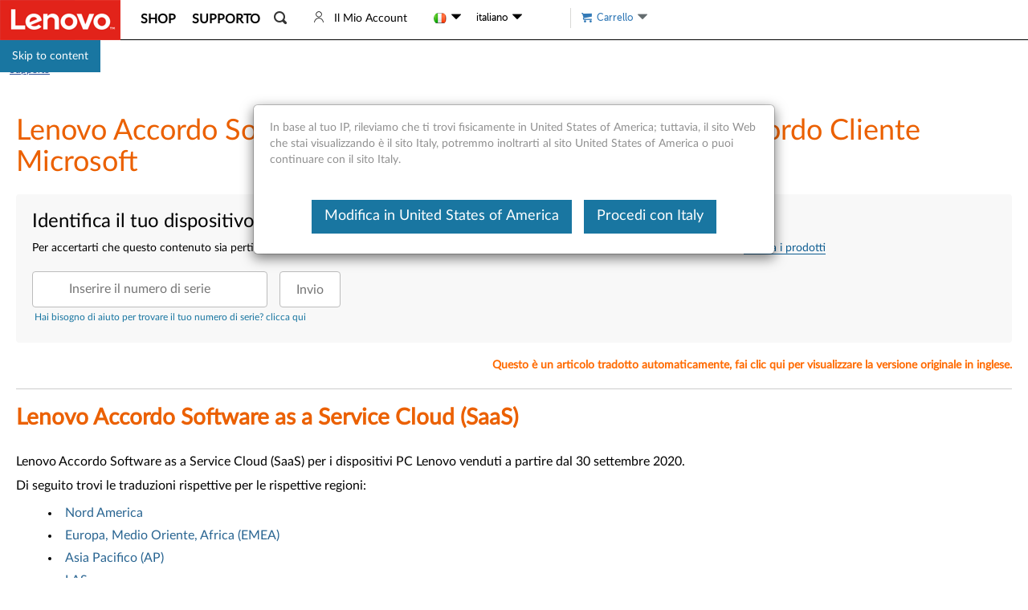

--- FILE ---
content_type: application/javascript; charset=UTF-8
request_url: https://support.lenovo.com/msa/content/plugins/jshelper/hidefeedback.js
body_size: -205
content:
$(document).ready(function() {
    try {
        $("#KMFeedbackDiv").hide();
    } catch (e)

    { console.log(e); }
});

--- FILE ---
content_type: text/javascript;charset=UTF-8
request_url: https://support.lenovo.com/api/translations/it/all.js?v=202601232014
body_size: 204024
content:
!function () { window.translations = window.translations || {}; var t, n = {"cancel":"Annullare","your warranty will expire soon":"La tua garanzia scadrà presto","upload":"Caricare|@@MOTO:Carica","activecode field is required":"Service active code is required.","give me a call description":"Ricevi una chiamata da un tecnico specializzato dell’assistenza Lenovo","eci case dx":"Device Shipped","unavailable":"Non disponibile","cancel case failed":"Your request has been sent to Lenovo, technical team will cancel the case. Please check it later.","lenovo repair service":"Servizio di riparazione Lenovo","error code example":"E.g.P103, P *, ecc","adobe pseudonymous":"Dati clickstream, ID dispositivo (EU PII), indirizzo IP, dati basati sulla posizione, cronologia delle ricerche.","eci case dj":"In corso","unit price":"Prezzo unitario","view files":"visualizza file","user email":"User Email","eci case ee":"In corso","text only":"Solo testo","ap service bundle0":"Spiacenti, i materiali di consumo necessari non sono disponibili per completare il servizio.","eci case eh":"In corso","pick":"Scegliere","all status":"All Status","site language code":"Codice di lingua del sito","product out of warranty":"Il tuo prodotto è fuori garanzia","ending soon":"Finendo presto","ar repair qr code scan":"Scansionando questo codice QR con la fotocamera del tuo dispositivo intelligente, puoi passare rapidamente al dispositivo intelligente dal lato PC.","enter valid machine type":"Inserisci il tipo di macchina valido","submit new service request":"Invia nuova richiesta di assistenza","start on":"Started On","please review your eticket information below":"Esaminare di seguito le informazioni eTicket","need help contact us":"Hai bisogno di aiuto? Contattaci","switzerland":"Svizzera","refurbishment services request history":"Cronologia delle richieste di servizi di ristrutturazione","repair tickets status":"Stato dei ticket di Riparazione","please fill in machine description":"Si prega di compilare la descrizione della macchina","click":"clic","eci case cl":"Completo","dm and dg systems description":"Accelera le applicazioni aziendali e semplifica le operazioni con flash di prestazioni, flash di capacità e flash ibrido per blocchi, file e oggetti.","eci case da":"Dispositivo ricevuto","eci case db":"In corso","customer id does not match selected country":"Il paese dell\u0027ID cliente compilato non corrisponde al paese selezionato","quote history empty":"La cronologia dei preventivi è vuota","eci case dh":"Completo","subtotal":"Subtotale","eci case df":"Riprogrammato","manage notifications":"Gestisci le Notifiche","email binding has failed":"Il collegamento dell\u0027email non è riuscito. Si prega di riprovare con un altro indirizzo email.","eci case cx":"Completo","os support center":"Centro di supporto OS","360 portal":"Cliente 360 - Dashboard Agente","cec":"CEC","eci case d3":"In corso","please download the linked":"Si prega di scaricare il link","eci case d4":"Richiesta ricevuta","role":"Ruolo","enter your imei":"Inserire il tuo IMEI","back to issue list":"Torna all\u0027elenco dei Problemi","expiration date":"Data di scadenza","eci case d8":"Dispositivo in ingresso","please select validation method":"Seleziona il tuo metodo di convalida","part validation question 5 tips":"N/A","not valid number":"Non un numero valido","bios registered tips":"Il tuo sistema è stato registrato per l\u0027estensione della garanzia della CPU","case comment":"Commenti  sul caso/fascicolo/dossier","time remaining to purchase":"TEMPO RIMANENTE PER L’ACQUISTO","total slowly remind":"Per ogni ricerca, i dati dell\u0027ordine verranno mostrati per primi. I numeri totali di record/pagine verranno calcolati e visualizzati in modo asincrono in un secondo momento, poiché sono molto più lenti dei dati. In ogni caso, non devi aspettarli.","accept all":"Accetta tutto","date of service":"Data del Servizio","how to install steamos":"Come installare SteamOS","cep":"CEP","result":"Result","eci case cb":"Richiamata richiesta","complexity factor":"Fattore di complessità","eci case cc":"In corso","eci case ca":"Annullato","scan to diagnose hardware":"Scansiona per diagnosticare i problemi per l\u0027hardware selezionato","compare service levels":"Confrontare i livelli di servizio","eci case cf":"Completo","ps added success desc":"L\u0027Articolo è stato aggiunto al tuo carrello","ack lenovo agent":"Riconosciuto/ Accettato  dell\u0027 Agente Lenovo","find and fix problems with the aero desktop":"Trovare e risolvere i problemi con l\u0027esperienza di Aero desktop come i problemi che mostrano effetti Aero come la trasparenza","value added tax":"Includi l\u0027IVA","describe issues and troubleshooting steps":"Si prega di fornire una descrizione completa del problema, inclusi dettagli come quando è iniziato, la sua durata, eventuali modifiche recenti alle impostazioni, i risultati dei test diagnostici e i passaggi di risoluzione dei problemi che hai tentato prima di inviare questa richiesta.","eci case bz":"In corso","power button":"Pulsante di accensione","error machinetype invalid":"Il Tipo di Macchina non è valido. Inserire per favore il tipo di Macchina Corretto.","eci case d9":"In corso","check registration required email":"Dopo aver acquistato un aggiornamento della garanzia, hai ricevuto un\u0027e-mail \"Richiesta registrazione servizi Lenovo\" con il codice di autorizzazione e il numero PIN. Controlla la tua casella di posta elettronica (e lo spam) per recuperare le informazioni.","sign in to lenovo service":"Accedi al tuo Lenovo Service","email invalid unique contact":"Email non valida, contatto unico.","resume":"Riprendere","agent email":"E-mail agente","upload image for hardware":"carica immagine per hardware","business activities":"Attività primarie e secondarie del cliente","verification code":"Codice di verifica","one repair description":"ADP One è limitata a una richiesta per dispositivo. Scadrà una volta riparato il dispositivo.","product home search":"Ottenere aiuto per il Mio Prodotto|@@MOTO:Ottieni aiuto per Mio Prodotto","physical pack registration":"Registrazione del Pacchetto Fisico","showing x results for y":"Mostrando {0} risultati per {1}","reseller":"Rivenditore","manual file":"Guida Utente","1010":"Il numero della voce non è corretta o il prodotto non corrisponde alla voce","select the parts":"Seleziona le parti che vuoi acquistare","create time":"Ora creazione","eci case am":"In corso","initial the provided bp only":"Iniziale solo la BP fornita","eci case ak":"Richiesta ricevuta","this is not an ars account":"Questo non è un account ARS.","1008":"Possono essere acquistati solo quantità fino a {0}. Per favore, controllare il carrello.","eci case ba":"Parte ordinata","welcom to mvs":"Benvenuti nel sistema di eTicket Multivendor di Lenovo","1007":"Possono essere acquistati solo quantità fino a {0}. Per favore, controllare il carrello.","1006":"Si prega di fornire un numero maggiore di zero per aggiornare la quantità","home additional help resources":"Ulteriori risorse di aiuto|@@MOTO:Altre risorse di aiuto","serial imei":"Serial / IMEI","1005":"Il prodotto inserito non è stato trovato","update archive fail":"Aggiornamento archivio non riuscito","1004":"La voce non esiste","1003":"Il prodotto non è disponibile a magazzino","1002":"Il prodotto non esiste","1001":"L\u0027Utente non esiste","iws thinkversion description":"Tutti i prodotti ThinkVision hanno diritto ai Servizi di Garanzia Internazionale.","submit a service request description":"Crea una richiesta di assistenza tecnica o relativa alla garanzia","source tracking":"Tracciamento delle fonti","eci case bd":"Annullato","information":"Informazione","profile receive lenovo communications":"Accetto di opt-in per ricevere comunicazioni Lenovo. Questi dati, in qualsiasi momento revocabili da me, possono essere archiviati da, o per conto di Lenovo, su un server internazionale.","the selection time cannot exceed x months":"si prega di notare che il tempo durante l\u0027inizio e la fine dovrebbe essere non più di {0} mesi","warranty protection":"Garanzia \u0026 Protezione","1009":"Il carrello non esiste","thu":"Gio","november":"novembre","resolve":"Risolvi","recommended or suggested description":"La soluzione può essere utilizzata con alcune limitazioni funzionali che determinano un impatto minimo sul business. Include vulnerabilità di gravità media e bassa.","ars team desc":"Goditi la facilità di fare affari con un team dedicato di Lenovo per gestire il tuo servizio.","blogs":"I Blog","lcd assembly":"Assemblaggi LCD","analysis need help action plan helped":"No, il piano d\u0027azione fornito ha aiutato","get quote for used product":"Richiedi un preventivo per il tuo prodotto usato","friend cec":"CEC amico","good":"Buono","ps please input the right serial number":"Si prega di inserire un numero di serie corretto.","critical business impact":"Impatto aziendale critico","search smart support":"Cercare l’Assistenza Intelligente","end user":"End User","please sign in":"Si prega di Accedere","click to mvs":"Clicca qui per inviare un caso di assistenza per il tuo hardware multivendor.","content type":"Tipo d’Articolo","warranty extension note":"Si prega di notare che potrebbero essere necessari fino a 20 giorni affinché l\u0027estensione della garanzia aggiornata appaia sulla pagina dello stato della garanzia.","softwareupgrade notecontent":"L’informazione contenuta nel presente documento è fornita solo a scopo informativo ed è destinata solo a descrivere i piani attuali di Motorola Mobility relativi ai potenziali aggiornamenti o rinnovamenti dei sistemi operativi sui propri dispositivi Android ed è quindi soggetta a modifiche. L’informazione comunicata non è un impegno o un obbligo di consegnare qualsiasi prodotto, caratteristica del prodotto, aggiornamento del software o funzionalità e Motorola Mobility si riserva il diritto di modificare il contenuto e il tempo di qualsiasi prodotto, caratteristica del prodotto o rilascio del software. Le funzionalità e le caratteristiche del software fornite da una versione specifica del sistema operativo Android potrebbero variare a seconda del dispositivo e del fabbricante.|@@MOTO:Le informazioni qui contenute hanno carattere puramente informativo e hanno il solo scopo di definire la tecnologia generale Motorola Mobility precedentemente introdotta e pertanto sono soggette a modifiche. Le informazioni comunicate non costituiscono un impegno o un obbligo a fornire alcun prodotto, caratteristica di un prodotto, aggiornamento software o funzionalità e Motorola Mobility si riserva il diritto di apportare modifiche al contenuto e ai tempi di ciascun prodotto, caratteristica di prodotto o rilascio di un software. Le funzionalità e le caratteristiche di un software con una specifica versione del sistema operativo Android possono variare a seconda del dispositivo e del produttore.","contact details":"Dettagli contatto","view all my badges":"Visualizzare tutti i miei badge","sanw":"Standalone Network Device","warranty claims":"Richieste di garanzia, comprese parti e manodopera","repair request from customer":"Repair Request From Customer","memory total capacity":"Memory Total Capacity","x discount":"sconto del {0}","warranty period":"Periodo di garanzia","contract header":"Intestazione del Contratto","lenovo billable repair service faqs":"FAQ sul servizio di riparazione a pagamento Lenovo","soft item number":"Codice dell’Articolo","promotion close":"Espandere e controllare le ultime promozioni di marketing","inquire option":"Indagare l\u0027Opzione","data scrub tool btn":"Formattare i Miei Dati|@@MOTO:Formatta I miei dati","proactive care and optimization":"Assistenza e ottimizzazione proattive","add part number":"Aggiungi numero di parte","reminder to extend warranty":"La tua garanzia sta per scadere. Puoi estendere o aggiornare la tua garanzia ora.","order success":"Ordine Riuscito","comprehensive hardware software support description":"I tecnici di Lenovo Premier Support forniscono assistenza hardware e software completa. Con hardware completo, software di terzi e conoscenze di applicazioni standard del settore, Premier Support ti offre un\u0027assistenza completa.","cid":"CID","my commercial account":"Il Mio Account Commerciale","give us a call":"Chiamaci","parts duration date":"19/08/2024 - 08/11/2024","coupon usage note":"Please pay as soon as possible. The coupon will expire soon.","analyzed logs determine parts replacement":"Abbiamo analizzato i registri dell\u0027utente e stabilito che le seguenti parti richiedono la sostituzione.","confirm email":"Confermare indirizzo Email","schedule visit time notice":"Nota: cercheremo di programmare la visita nell\u0027orario che preferisci ma non è garantito.","up x off bmsm":"Fino a {0} di sconto - Acquista di più, risparmia di più sui pezzi Lenovo","please agree":"Si prega di accettare","x to check or contact support":"{0} per controllare i dettagli o contattare il supporto Lenovo per ulteriore assistenza.","add to my products":"Add to my products","my achievements":"I miei traguardi","available media type":"Tipo di Supporto disponibile","device oow notice":"Questo dispositivo è fuori garanzia.  Per consultare le nostre opzioni di supporto per questo prodotto, {0}","please click below":"Clicca qui sotto","charger adapter":"Caricabatterie/adattatore","closed skipped":"Chiuso Scartato","potential impact":"Impatto potenziale","surplus sale":"Saldi in eccedenza","call me now":"Chiamami Adesso","fail code added preceed to next":"Grazie per aver completato la risoluzione dei problemi. Il codice di errore è stato aggiunto al modulo di richiesta di assistenza, è possibile procedere con le altre informazioni richieste e passare al passaggio successivo.","end of year campaign date":"1° nov - 24 dic","hard":"Hard","what purchase epoe service validation certificate":"What is the purchase certificate of ePOE/ service validation certificate?","account information":"Account e Informazioni sul Prodotto","select clomuns":"Seleziona colonne","last name error":"È obbligatorio il Cognome","error deserialize":"Deserializzare l\u0027errore. Si prega di contattare l\u0027amministratore.","certificate insurance":"Certificato di assicurazione","check system x warranty":"Controllare la Garanzia del Data Center","see my warranty status":"Visualizza lo stato della mia garanzia","batch warranty":"Garanzia in batch","edit address or select from x":"Modificare un indirizzo di fatturazione o selezionare da {0}","multiple":"Multiplo","sorry for user locked":"Spiacente, il tuo permesso è bloccato. In alternativa, puoi provare a {0}","select status":"Please Select Status","better":"Migliore","dose includes working power adapter":"Include un adattatore di alimentazione funzionante?","your device not fall into above categories":"Se il tuo dispositivo è ancora in garanzia e non appartiene a nessuna delle categorie precedenti","country code":"Prefisso del Paese","entitled to ons support":"Sappiamo che hai diritto al supporto ONS.","limited time offer":"Offerta per un tempo limitato","create a service request":"Crea una richiesta di assistenza","standard service delivery":"Servizio Standard","quantum metric anonymous":"Informazioni sul browser, Dati sui cookie, Data/ora, Dati demografici, Tipo di hardware/software, Dati di interazione, Provider di servizi Internet, Visualizzazioni di pagina, Domini di servizio","attach documents to project":"Allega documenti a progetto","device benefited from driver updates":"Il tuo dispositivo ha beneficiato di {0} aggiornamenti dei driver, migliorando le prestazioni e l\u0027affidabilità.","postal code length":"La lunghezza del codice postale non è corretta","catalog":"catalogo","for brazil":"per il Brasile","confirm delete selected products":"Sei sicuro di voler eliminare i prodotti selezionati? Non sarà possibile recuperare questi dati.","identify your device":"Identifica il tuo dispositivo","in repair":"in repair","new service agreement":"Nuovo contratto di assistenza (PSA)","adobe datause":"Miglioramento CX, Analisi / Misurazione, Personalizzazione dei contenuti, Tracciamento multi-dispositivo, Ottimizzazione","view offerings and purchase in external browser":"Si prega di visualizzare le offerte e acquistare in un browser esterno.","note coupon":"Nota: i codici coupon sono sensibili al maiuscolo e minuscolo. Un codice coupon può essere utilizzato per prodotto - il miglior sconto verrà applicato automaticamente.","smart retail category aic":"Scaffale digitale (Fotocamera AI)","sasr":"Standalone Server","affected systems":"Sistemi interessati","drag ball to select duration":"Trascina la pallina bianca per selezionare la durata della garanzia","metered":"Misurato","select appropriate issue":"Seleziona un\u0027opzione tra le scelte seguenti","for browsing or no need":"Stavo solo navigando / Non ne ho più bisogno","order shipping address":"indirizzo di Spedizione","order":"Order","whats my repair status":"What\u0027s my Repair Status?","characters remaining":"Caratteri restanti","sasd":"Standalone Storage Device","buy accessories description":"Cerca e acquista accessori per il tuo prodotto.","power cord thank you message":"Grazie per aver ordinato un cavo di alimentzione con lenovo. Prego {0}, o invia questa pagina tramite email non appena fornirà la conferma del tuo ordine","maximize performance and protect sensitive":"Massimizza le prestazioni del tuo PC e proteggi i tuoi dati sensibili!","indonesia":"Indonesia","service ticket opened":"Biglietto di servizio aperto","open lsb":"Apri Lenovo Service Bridge","perform system diagnostics description":"Esegui la diagnostica di sistema per determinare quali problemi hardware potrebbero verificarsi sul dispositivo.","confirm info by sn or select x":"Inserisci il tuo numero di serie o seleziona {0} per trovare il tuo server/apparecchio specifico.","partner service fees":"Commissioni di servizio per i partner","transparency":"Trasparenza","end customer":"End Customer","create my forum account now":"Creare il mio Account del Forum ora","will rescue tablet cause data loss":"Il recupero del tablet causerà la perdita di dati?","customer country not found":"Non è stato possibile trovare il paese/la regione del cliente ","ps please input the right machine type":"Si prega di inserire il Tipo di Macchina corretto","power cord order shipped message":"Il tuo ordine sarà spedito a breve e nella maggior parte delle aree il cavo di alimentazione sara\u0027 ricevuto in 7-10 giorni lavorativi. Tieni presente che i tempi di consegna possono variare considerevolmente in base alle dogane o altri fattori.","copyright info 2":"MOTOROLA and the Stylized M Logo are registered trademarks of Motorola Trademark Holdings, LLC","ping":"Ping","commercial admin":"Commercial Admin","copyright info 1":"© 2021 Motorola Mobility LLC. All Rights Reserved.","save":"Risparmia","select all":"Selezionare Tutto","have not launched":"Noi non abbiamo lanciato|@@MOTO:Non abbiamo lanciato","service request new feature tips":"Siamo lieti di annunciare una nuova funzionalità che consentirà a clienti e partner di inviare richieste di assistenza online per {0} tramite un\u0027unica piattaforma. In questo modo si sostituisce lo strumento IBM Service Request (SR). Fare clic su {1} per accedere a maggiori dettagli sulla funzione Lenovo Electronic Service Request.","choose options":"Scegli opzioni","servicenow case pending":"In sospeso","mandatory":"CRU Obbligatorio","use the":"Usare il","lenovo recovery option definition":"Il {0} ti aiuta a ottenere Lenovo Recovery Media tramite la nostra opzione Download digitale gratuito o Physical Recovery Media (a pagamento). È possibile determinare l\u0027idoneità inserendo il numero di serie da questa pagina. Ulteriori istruzioni sono disponibili su {1}.","device troubleshooting":"Risolvi i problemi relativi al mio dispositivo","cameras":"Telecamere","multiple repairs description":"Offre più riparazioni per danni accidentali o sostituzione di un singolo dispositivo. Le riparazioni vengono eseguite da tecnici qualificati Lenovo™, utilizzando parti di ricambio Lenovo™, riducendo la necessità di ripetute riparazioni. Gli strumenti diagnostici completi di Lenovo possono identificare danni nascosti che altrimenti potrebbero non essere trattati.","requestor email":"Email del Richiedente","top":"Top","you are currently viewing service provider for":"Stai visualizzando Service Provider per","enter information for machine selection":"Inserire informazioni di seguito per selezionare una macchina specifica:","sub main board":"Scheda principale secondaria","select or enter a subseries mt":"Seleziona o inserisci una sottoserie/MT","autoscan by lsb to get driver and software update":"Scansionare automaticamente il proprio prodotto per trovare il nome e il numero di serie, oltre a informazioni diagnostiche e aggiornamenti personalizzati di driver e software. Attendere mentre controlliamo se Lenovo Service Bridge è installato sul dispositivo.","mongolia":"Mongolia","enter workload":"Enter Workload","export my product list":"Export My Product List","import was failed":"The import was failed","mechanical part":"Parte meccanica","home support by category":"Assistenza per categoria|@@MOTO:Supporto per categoria","first name 2":"Nome 2","system boards":"SCHEDE DI SISTEMA","case x submitted":"Il caso {0} è stato inviato","part eta":"Tempo stimato di arrivo delle parti","lscrm order clos":"Chiuso","gaming":"Gaming","hide completed repairs":"Hide Completed Repairs","question":"Domanda","x months y extended":"{0} mesi supplementari sono stati prorogati per {1}.","tpg":"Prodotti Think ","select project":"Seleziona progetto","enter bldg or ste or apt":"Inserisci Bldg / Ste / Apt","max truck size":"Dimensione max. mezzo:","please upload files":"Caricare i file.","standard special requirements":"Requisiti non standard / speciali","eom copy link notice content":"Se il pulsante \"Apri browser\" sopra non apre il browser esterno, si prega di copiare manualmente il link sottostante e incollarlo in un browser esterno per procedere.","how to install fedora image":"Come installare l\u0027immagine Fedora sulla piattaforma Lenovo","cyber deals date":"26 novembre - 6 dicembre","project category":"Project Category","recordmedia":"RECRDMEDIA","android upgrade":"Aggiornamento Android","request special order":"Richiedere un ordine speciale","submit another request":"Invia un’altra richiesta","contracts list":"Elenco dei contratti","change password successed":"Congratulazioni! La tua password è stata aggiornata con successo!","driver promotion manual update tips":"Possiamo portarti alla pagina degli aggiornamenti manuali e puoi scaricare il driver qui","small business accounts":"Account per Piccola Impresa","part lookup":"Ricerca Parti di ricambio","orderstatus eta":"In corso","it admins":"Amministratori IT","lenamessage":"Chatta con Lena per risolvere il problema","send to cci":"Inviare al CCI","chat email address invalid":"L\u0027Indirizzo Email non è Valido|@@MOTO:Indirizzo e-mail non valido","services projects":"Progetti di servizi","symptom 1000000153":"Altro_Non elencato","4k hardware hash":"4K Hardware Hash","snapcenter description":"Piattaforma aziendale semplice e scalabile per coordinare e gestire in modo sicuro la protezione dei dati tra applicazioni, database, macchine virtuali e file system.","hardware machine type":"Tipo di macchina hardware","create technique or warranty service request":"Crea una tecnica o una richiesta di servizio in garanzia","select your product below":"Selezionare il tuo prodotto qui sotto","quote is valid for 30 days":"Questo preventivo è valido per 30 giorni. Potrai inviare un nuovo preventivo tra 30 giorni. Il pagamento sarà effettuato entro 60 giorni dalla ricezione del tuo dispositivo.","cpf":"CPF","estimated pmo cost":"Estimated PMO Cost","saved successfully":"Salvato con successo","by node type":"By Node Type","telugu":"Telugu","items included":"Items Included","wl origin":"Origine","confirm reject content":"Stai selezionando di rifiutare il preventivo generato dal tuo rivenditore. Se procedi questo preventivo sarà eliminato e dovrai richiedere un nuovo preventivo al tuo rivenditore.","external case reference number":"Numero di riferimento caso esterno","introducing":"Presentazione","cpu":"CPU","onecollect":"OneCollect","unauthorized service voids warranty":"Qualsiasi tentativo di installare, modificare o manomettere la macchina da parte di un soggetto non autorizzato sarà effettuato esclusivamente a proprio rischio. Lenovo non sarà ritenuta responsabile per eventuali danni, malfunzionamenti, perdita di garanzia o altre conseguenze derivanti da tali azioni.","provide sn to see part discount":"Fornisci il tuo numero di serie per vedere lo sconto sulle parti.","guide type":"Tipo di guida","gasket":"Guarnizione (schiuma)","create bulk order":"Crea ordine multiplo","site banner email save 1000 france":"DÉPENSEZ 990 €","at least one field is required":"È necessario almeno un campo","start scan":"Inizia scansione","function search parts list title":"Elenco delle parti","rdvd receive issue":"Non riesco a ricevere il mio RecoveryMedia (Supporto di Ripristino)","no accessories data title":"Non ci sono accessori disponibili da visualizzare. Si prega di scegliere un\u0027opzione di seguito per trovare altri accessori.","showing x to y of z results for a":"Showing {0} to {1} of {2} result(s) for {3}","enter state province region":"Inserisci il tuo stato / provincia / regione","qr code solution":"QR Code Solution","delete card":"Elimina Carta","ticket reference number":"Numero di riferimento del ticket","register now":"Registrati ora","romania":"Romania","click to identify your product":"Le offerte e i contenuti di questa pagina possono variare in base al paese e all\u0027idoneità del dispositivo. Per altri dettagli sui servizi a tua disposizione, fai clic qui per identificare il tuo prodotto","enter machine type number":"Inserire il numero del tipo di macchina","disagreed ars policy tips":"È necessario accettare i T\u0026C di ARS per richiedere i servizi ARS, si prega di accettare i termini prima di inviare una richiesta di ritiro, o contattare il rappresentante Lenovo per ulteriore supporto.","attachment owner":"Attachment Owner","housenumber required":"Questo campo è obbligatorio","warranty start":"Inizio garanzia","select billing type":"Select Billing Type","add subscription title":"Non sei abbonato a nessun prodotto","report list":"Elenco dei report","x matching results":"{0} Matching Results","parts received":"Parts Received","contact admin to open access for lsb":"Se utilizzi Lenovo Commercial Vantage, contatta l\u0027amministratore per installare Lenovo Service Bridge.","comments":"Commenti","mechanical door":"Meccanico - Porta","cru":"Unità sostituibile dal cliente","region required":"Questo campo è obbligatorio","rows":"Righe","my rewards":"I miei premi","brands on service":"Per quali marchi si richiede servizio e riparazione in garanzia (ThinkServer, x86, entrambi)","list input example":"separare PN da {0} o {1}","primary contract number":"Primary Contract Number","forget the customer number":"Forget the customer number","unblocked":"Sbloccato","service request casenumber note":"Abbiamo ricevuto la tua richiesta di assistenza e il tuo numero di ticket è {0}.","no product been selected":"No product been selected.","by type":"By Type","advanced exchange":"Scambio Avanzato","device shipped":"Device Shipped","warm up date":"1/25/2024-1/31/2024","group account":"Account di gruppo","csm":"CSM","incident":"Incident","products and parts articles":"Prodotti e parti articoli","email address note":"Nota dell’Indirizzo Email","validate result":"Validation Result","created date":"Data di Creazione","this time window is required":"This field is required","create quote":"Create Quote","shipping date":"Data di spedizione","japan":"Giappone","tue":"Mar","wl inactive":"Inattivo","enter city":"Inserire la Città","inquiry os win xp":"Inquiry - OS (Win XP/7/8)","enter sn mt":"Si prega d‘inserire un numero di serie / tipo di macchina o \nmodello","view my cards":"Visualizzare le Mie Carte","please enter a number":"Si prega di inserire un numero","generate url":"Genera URL","refurbish file not upload message x select":"Per procedere con la tua richiesta, devi indicare i dispositivi che desideri far ristrutturare. Utilizza il tuo {0} per selezionare i dispositivi da ristrutturare. In alternativa, puoi aggiungere manualmente un file di inventario utilizzando la drop-box e il link al modello di inventario dei servizi di ristrutturazione fornito di seguito.","iot eticket":"IoT 510c, 520 eTicket","sn used to find driver":"Il numero di serie viene utilizzato per trovare i driver corretti per il sistema. Inserisci il numero di serie o","click to call to make phone call with a single click":"Click to call to make phone call with a single click","product label title":"Etichetta del prodotto","choose an sr number below to view service history and details":"Scegliere un numero SR (Service Request) qui sotto per visualizzare la cronologia dei servizi ei dettagli","vew parts on hold":"Visualizza i Ricambi in Attesa","state":"Stato","carry in":"Trasportare","reported issue":"Problema segnalato","export list":"Elenco di esportazione","extend warranty":"Estendere la Garanzia","lenovo billable repair service process":"processo di servizio di riparazione a pagamento Lenovo","any parts go contact us":"Questo articolo non ha parti per l\u0027acquisto. In caso di domande, fai clic su Contattaci.","browse the same machine":"Desideri navigare nello stesso sistema dell\u0027ultima volta?","including but not limited to worn keys":"Scratch \u0026 dent, Chassis: wear \u0026 tear, Visible wear \u0026 tear on keys, touchpad \u0026 palm rest, (including but not limited to worn keys), Screen: noticeable wear \u0026 tear","lenovo id or password incorrect":"L’ID Lenovo o la password inseriti non sono corretti. Si prega di riprovare.","c360 service user":"Utente assistenza C360","base search move x":"Ora, passa alla scheda {0}.","swahili":"Swahili","monitors":"I Monitor","db connection error":"Errore di connessione.","assign csm":"Assegna CSM","reset to factory conditions":"Ripristina le condizioni di fabbrica, disattiva Trova il mio dispositivo Apple per i prodotti Apple. (Non conserveremo i dati per te. È necessario copiare tutti i dati che si desidera salvare prima di inviarci l\u0027articolo.)","ineligible serial numbers":"Numeri di serie non idonei","returns repair service":"Resi e riparazioni|@@MOTO:Servizio ritorno e riparazione","x of y products not included and contact z":"{0} di {1} prodotti non sono stati inclusi nel preventivo stimato. È possibile che questi articoli non siano stati semplicemente inclusi automaticamente nel preventivo e siano quindi necessari ulteriori dettagli. Contattare {2} in modo che Lenovo possa soddisfare le tue esigenze ARS.","returned to customer waybill":"DDT di spedizione macchina riparata","no documents found":"Nessun suggerimento corrisponde al termine, per favore cliccare sul collegamento in basso per abilitare la ricerca.","battery":"Batteria","date time":"Data ora","download lmsa":"Scarica Software Fix","warranty expires":"Scadenza della garanzia","two business days":"Due Giorni Lavorativi","useful content":"Contenuto utile","check data":"Verifica i tuoi dati","legion ultimate support description":"Servizio completo e assistenza ideata specificamente per gamer e gli utenti avanzati. I tecnici di livello Elite con esperienza in materia di gaming  e software ti assicurano un\u0027esperienza di massimo livello.","other components":"Altri componenti","creation":"Creazione","service us government customers note":"I partner DCG che richiedono di riparare macchine per clienti del governo federale Statunitense potrebbero essere soggetti a ulteriori autorizzazioni che potrebbero ritardare l\u0027application","warranty expired":"Warranty expired","scale off":"Scalabilità verso il basso","think":"Think","help me find it":"Aiutami a trovarlo","bpid not null":"BPID non è nullo","adup wait":"Attendere Prego","languages":"Lingue","recall page title":"Richiamo di ThinkCentre M90z \u0026 M70z All-In-One PC Desktop Lenovo ","please enter the correct imei":"Please enter the correct IMEI","servicer":"Riparatore (Servicer)","stop scan":"Interrompi scansione","services":"Servizi","device returned unrepaired":"Il dispositivo verrà restituito non riparato","unavailable cart message":"Carrello non disponibile. Aggiorna il carrello per vedere la disponibilità attuale.","view your service request submission":"Visualizzare l\u0027invio della richiesta di assistenza","no articles available for product":"Nessun articolo specifico disponibile per questo prodotto","not refurbish account":"Questo non è un account Refurbish.","sealed battery":"Batteria sigillata","change sn":"Cambia SN","moto id":"Moto ID","premium care onsite support":"Lenovo Premium Care Onsite Support","resultcode":"Result Code","visit the forum":"Visitare il Forum","equivalent desc":"Il ricambio è equivalente al ricambio originale","not registered to organization":"Non sono registrato in un\u0027organizzazione","get service parts restore":"Ottieni un servizio professionale e parti originali per ripristinare il tuo dispositivo fuori garanzia","phone 2":"Phone 2","using tool void tablet warranty":"L\u0027uso di questo strumento annullerà la mia garanzia del tablet?","manual was this answer helpful":"Questa risposta è stata utile?|@@MOTO:Questa risposta ti è stata di aiuto?","had ticket and follow up":"Avevi un ticket due settimane fa. Vogliamo verificare se tutto procede bene?","terms of service":"Termini del servizio","view html":"Visualizza HTML","as well":"anche","zip code error":"Questo codice CAP non è supportato","customer details":"Dettagli cliente","feedback request":"Richiesta di feedback","token validation failed":"Convalida del token non riuscita.","v series description":"Guide di installazione e manutenzione per V7000/V5030/V3700 V2.","test status success":"Successo","no result found":"Nessun Risultato Trovato|@@MOTO:Nessun risultato trovato","parts in transit":"Parti in arrivo","all other products":"Tutti gli altri prodotti","material type":"Tipo di Materiale","categorize your issue":"Si prega di classificare il problema","find and fix problems with connecting to the internet or to websites":"Trovare e risolvere problemi di connessione ad Internet o siti web","starts":"Starts","review quote":"Verifica il preventivo","InvalidSn":"Il numero di serie non è valido.","budget":"Budget","adp can not buy":"Supportiamo solo l\u0027acquisto di ADP dal tuo computer Lenovo con sistema operativo Windows. Si prega di accedere a questa pagina dal tuo computer Lenovo per procedere.","account has no product":"L\u0027account non ha nessun prodotto","partner fee freight amount mismatch":"I valori della fattura non corrispondono alla tariffa di elaborazione del partner + al trasporto.","dealer address":"Indirizzo del Rivenditore","create new account":"Crea un nuovo account","adp disclaimer":"Riconosco che qualsiasi danno accidentale preesistente non sarà coperto da questo acquisto.","dcg products":"Prodotti DCG ","lenovo desktop vantage":"Vantaggio desktop Lenovo","registration submitted":"Registrazione inviata","type of software":"tipo di software","parts order":"Ordine delle parti","smart retail category ren":"RetailNext","view articles":"Visualizza articoli","light component":"Componente leggero","join now":"Registrati ORA","problem description":"Descrizione del problema","psp reminder title":"Hai condiviso, abbiamo ascoltato.","expiring":"In Scadenza","memory":"Memoria","your phone number":"Il tuo numero di telefono","expected time":"Tempo previsto","external case reference number optional":"Numero di riferimento caso esterno (opzionale)","search user guides":"Search User Guides","certifying that you are aged 16":"Contattando Lenovo, stai attestando di avere almeno 16 anni.","which os are running":"Which OS are you running?","truscale operator":"Operatore TruScale","continue to register":"Continua a registrarti","what features does rsa tool":"Quali funzionalità ha lo strumento Software Fix che posso usare per il mio tablet?","download template and upload":"Si prega di scaricare il modello Excel per compilare i numeri di serie, quindi caricare nuovamente il file","contact us content":"Risparmiare tempo e inizia la tua richiesta di assistenza online","transfer the data":"Trasferisci i dati dal vecchio dispositivo al nuovo dispositivo.","select time frame":"Please select a time frame","repair status":" Stato di riparazione","user locked":"Utente bloccato","search by name email":"Search by Name or Email","annual reported hardware sales":"Quali sono state le vendite annuali riportate di hardware per l\u0027anno precedente?","serial or imei":"Serie / IMEI","add single user":"Aggiungi l’Utente Singolo","offerings":"Offerings","chat form title":"Per avviare una chat, si prega di inserire le seguenti informazioni","store number":"Numero negozio","location have dock access":"La sede ha accesso a una zona di carico","product security advisory":"Consulenza sulla Sicurezza dei Prodotti","contract no":"Contratto No","special instruction":"Istruzione Speciale","slovenia":"Slovenia","unarchive successful":"Il tuo prodotto è stato dearchiviato.","dm and dg systems":"Sistemi DM e DG","settlement report attached":"Rendiconto transazione allegato","organization id not exist":"L\u0027ID dell\u0027organizzazione non esiste","buy warranty":"Acquista garanzia","warranty type":"Tipo di Garanzia","start":"Inizio","set up new key account":"Imposta un nuovo account chiave","d series title":"D1212/D1224/D3284/D4390","microsoft azure":"Microsoft Azure","smart assistant uses cookies":"Smart Assistant utilizza i cookie per ricordare i tuoi prodotti e le tue domande, in modo che la volta successiva, quando tornerai, potremo utilizzare queste informazioni per fornirti suggerimenti migliori. Ti consigliamo di conservare questo cookie per ottenere una migliore esperienza di servizio.","unified manager description":"Monitora e gestisci integrità e prestazioni dei tuoi sistemi di storage ONTAP da un\u0027unica interfaccia.","support account profile":"Profilo dell’Account","step x":"Punto {0}","city length":"La lunghezza della città fino a 40 caratteri","find product name":" Hai bisogno di aiuto per trovare il tuo numero di serie? clicca qui","whats new":"Cosa c\u0027è di nuovo","3 steps journey":"3 passi alla soluzione","how to find your serial":"Come trovare il numero di serie","include old data":"Includi dati obsoleti","continue eticket":"Continua biglietto elettronico","tracking vendor":"Tracciamento del fornitore","recipient":"Recipient","easy journey description":"Easy Journey to Solution può aiutarti a risolvere i problemi software e hardware più comuni che potrebbero interessare il tuo dispositivo. Questo processo ti guiderà attraverso i tre singoli passaggi, in modo da poterti offrire la migliore soluzione di assistenza possibile.","products failed to delete":"Alcuni prodotti non sono stati eliminati","fill in request required fields":"La creazione della richiesta è fallita. Inserisci tutti i dati richiesti e riprova.","select state":"Selezionare lo Stato","this category is required":"Questo campo è obbligatorio","ensure your username and password is correct":"Assicurarti che il tuo Nome Utente e la Password siano corretti","premier repair status":"Stato di riparazione Premier","vendor stamp signature":"Timbro del Venditore/Firma","smart support":"Assistenza Intelligente","redownload tvsu":"Scarica di nuovo Lenovo System Update","required":"Obbligatorio","windows update":"Windows Update (Aggiornamento di Windows)","set alert":"Impostare l’Avviso","sbpo user":"Utente SBPO","optionalparts":"Optional","customize view":"Personalizza vista","please enter valid value":"Prego seleziona/inserisci un valore valido","request status":"Stato richiesta","ps upgrade renew":"Aggiornare/Rinnovare","your warranty expires in x months":"La garanzia scade tra {0} mesi.","select service delivery method":"Selezionare metodo di erogazione del servizio","follow up part delay":"Follow Up (Part Delay)","are you sure want to cancel":"Vuoi davvero annullare?","biossolution1":"Per ricevere l\u0027estensione della garanzia della CPU, si prega di confermare che il {0} disponibile per il download in {1} è stato installato sui sistemi interessati elencati di seguito prima di registrarsi per l\u0027estensione della garanzia della CPU.","biossolution3":"Si prega di andare alla soluzione BIOS per aggiornare il BIOS del sistema：{0}","biossolution2":"Una volta confermato che il {0} è stato installato, selezionare {1} per completare la richiesta.","closed ticket":"Ticket chiuso","priority":"Priorità","rdvd must be purchased separately":"Il supporto di ripristino deve essere acquistato separatamente dagli altri prodotti. Acquista gli articoli già aggiunti al carrello o rimuovili prima di aggiungere questo articolo.","back to contact us page":"Back to contact us page","model tip":"Mostra le parti standard in base alla configurazione del tuo dispositivo quando viene inserito {0}.","partner id already bind":"ID partner già acquisito","current service status":"Stato corrente del servizio","biossolution4":"Selezionando questa casella, confermi di avere il {0} richiesto da {1} installato sul sistema prima di registrarti per l\u0027estensione della garanzia della CPU. Devi selezionare questa casella per continuare.","unhold":"Unhold","if you need help getting started":"Se hai bisogno di aiuto per iniziare, puoi anche visitare la nostra pagina FAQ per saperne di più sullo strumento Software Fix.","canceling":"Annullando","repair complete":"Riparazione completata","selectregion":"Selezionare la Regione","choose correct weight shipment":"È necessario scegliere correttamente in modo che il peso corretto sia applicato alla spedizione.","state province":"Regione","thinksmart service registration form":"Modulo di registrazione assistenza professionale ThinkSmart Hub","remove all ja":"Remove all","costa rica":"Costa Rica","upload batch order":"Carica ordine batch","review information":"Rivedere le informazioni","image is not available":"Spiacenti, l’immagine non è disponibile","unknown":"Unknown","receive visa gift card":"Ricevi una carta regalo Visa® per la tua permuta. Per iniziare il processo di permuta, seleziona il tuo dispositivo tra le opzioni seguenti.","this account has been granted access":"Questo account ID Lenovo è stato concesso un accesso elevato","opened ticket for you":"Abbiamo aperto un ticket per te.","type of information":"Tipo di informazione","relationship exists account initialized":"La relazione di associazione esiste già, l\u0027account è in fase di inizializzazione.","can not find product":"Non riesco a trovare il prodotto","click to success in warranty":"Per aggiornare i driver, {0}. Per verificare la disponibilità di aggiornamenti per il sistema operativo, {1}. {2} Se hai già aggiornato i driver e il sistema operativo, ma stai ancora riscontrando problemi, {3}.","wl error50":"Numero di serie non trovato - Si prega di controllare e riprovare.","uploaded":"Caricato","download pdf":"Download PDF","check customer info":"Controlla informazioni cliente","accessory support":"Accessory Support","usb memory stick":"Docking Station, Port Replicator, Mouse, Altoparlanti, Stampanti, Chiavetta USB, Media Card, Smart Card, Monitor, Dongle, Tastiere Esterne, altro ...","preferred pick up date":"Data ritiro preferita","best practice gaps":"Buchi pratici","confirm info by sn or product":"Per accertarti che questo contenuto sia pertinente al dispositivo su cui richiedi informazioni, inserisci il numero di serie o seleziona il prodotto.","phone or cell":"Telefono o cellulare","accepted by postal carrier":"Accepted by postal carrier","fill in complete sn and mt":"Vi sono più prodotti, pertanto devono essere compilati SN ed MT completi.","are you sure cancel order":"Sei sicuro di voler annullare l\u0027ordine?","adup home info desc":"Esegui la scansione per trovare e aggiornare i driver alla versione più recente per il tuo sistema","commercial portal welcome description":"Il nostro impegno nei confronti dei nostri clienti è la nostra prima priorità e per questo abbiamo creato un portale interattivo per consentirvi l\u0027accesso a tutti i prodotti da un unico posto.","shared account tips":"Current roles in Service Connect will be override by eticket user. You will not be able to recover this operation!","lbs ensure authorized":"Assicurati di essere autorizzato dalla tua organizzazione ad accettare l\u0027Accordo sui Servizi di Ricondizionamento Lenovo.","used storage":"Used Storage","capacitor":"Condensatore","add new information":"Hai bisogno di aggiungere nuove informazioni sulla tua richiesta?","pop issue type form submission":"Problema di invio del modulo","need additional help":"Hai bisogno di ulteriore assistenza?","linecord":"Linecord","warranty upgrade page":"Pagina di Aggiornamento della Garanzia","register devices only":"Registra solo i dispositivi","status change date":"Data di modifica dello stato","select machine with linux":"Sistemi originariamente forniti con Ubuntu o Fedora","no preference":"Nessuna preferenza","product solution title":"Soluzioni per i tuoi prodotti|@@MOTO:Soluzioni per il tuo prodotto","no quote check txt":"Hai selezionato \"{0}\".","ars operator":"ARS Operator","enter email sn":"Inserire il tuo indirizzo Email o il Numero di Serie","please enter report title":"Si prega di inserire il titolo del rapporto.","pdchat":"Live Chat","report mismatch attention content x to y":"Se i numeri di serie nei dettagli della richiesta e nel rapporto sulle condizioni di Lenovo non corrispondono alla spedizione del cliente (ad esempio, dispositivi mancanti o extra), {0}. Questo deve essere fatto {1}.","ps daily":"Giornaliero","contract id":"ID del contratto:|@@DCG:ID del contratto","lenovo service tools center":"Centro strumenti di assistenza Lenovo (LSTC)","custom models":"Custom Models","for companies located in prc":"Per le aziende situate in RPC, il venditore dovrebbe fornire la licenza commerciale, registrazione fiscale, codice dell’organizzazione e certificato generale del contribuente (tutte le copie dei documenti sono accettabili)","diagnostic promotion tips":"Acquista Lenovo {0} autentico a un prezzo scontato!","finance contact information":"Informazioni di Contatto di Finanza","display project name":"Visualizza il nome del progetto","asset location info":"Informazioni sulla posizione delle risorse","new pick up request":"Nuova richiesta di ritiro (ARS)","pc tablets":"PC/Tablet","summary and review":"Riepilogo ed esame","update registration":"Aggiorna la registrazione","total power usage":"Consumo energetico totale (kWH)","deployment type":"Tipo di distribuzione","apservice issue descripton":"Descrizione del problema (limite di 2000 caratteri)","mwdc case management":"Gestione dei Casi MWDC","delete warranty failed":"Le informazioni sulla garanzia sono state eliminate, non riuscita.","parts ordering":"Ordinazione di parti","you must first select a product":"Devi prima selezionare un prodotto.","day":"Giorno","join for free":"Registrazione gratuita","duration year":"Anno di Durata ","created":"Creato","card type":"Tipo di Carta","wolof":"Wolof","russian federation":"Russia","customer number":"Numero cliente della società","usage charge":"Costo di utilizzo","po expiration date":"PO Expiration Date","multiple attempts to fix no solution":"Nessuna soluzione dopo più tentativi di risolvere il problema","processing data":"Elaborazione dei dati","exist reason":"Exist Reason","contact email format incorrect":"Formato email contatto non corretto","posa header title":"Titolo POSA","file processing":"File processing","what help with":"Cosa possiamo aiutarti a cercare?","last name 2":"Cognome 2","scorelevellow":"Per niente soddisfatto","this inquiry options is required":"Questo campo è obbligatorio","find my product":"Help me find my product","innerlink":".","a11y product keywords":"Inserisci le parole chiave del prodotto","critical":"Critico","adup home info":"Avvia aggiornamenti automatici dei driver","file types accepted":"File types accepted","timezone":"fuso orario","dcg":"DCG","auto refresh":"Aggiornamento automatico","load x more":"Carica {0} Altro","service parts in transit":"Parti di ricambio in transito","total numbers":"Numeri totali","casenumber":"Case Number","suggest nothing with no ars":"Sembra che non ci siano servizi disponibili per i tuoi sistemi. Visita {0} se desideri dare un\u0027occhiata agli ultimi sistemi all\u0027avanguardia.","legion ultimate support phone list":"Elenco telefonico del supporto avanzato Legion","coupon can use as loyal customer":"Bentornato/a! Ecco un coupon di {0} che puoi utilizzare da nostro fedele cliente. Divertiti!","hw and sw support":"Supporto hardware e software","view post history":"Visualizzare la Storia dei Miei Messaggi","gpu type":"Tipo di GPU","no permission to add product":"Non hai l\u0027autorizzazione per aggiungere il dispositivo a questo account, contatta il tuo amministratore","introduction":"Introduzione","describe your issue":"Descrivere il tuo problema","actual vstorage avg":"Actual vStorage Avg","run diagnostics":"Eseguire Diagnostica","subscribe":"Sottosvrivere","save transport and labor premiums":"Save unnecessary transport and labor premiums.","barcode format error":"Errore nel Formato del Codice a Barre","lenovo premier support description":"Lenovo Premier Support è la soluzione di assistenza Premium per PC per i tuoi dispositivi Think. Con l\u0027accesso 24 ore su 24 ai tecnici Lenovo, avrai l\u0027assistenza hardware e software qualificata necessaria per ottenere il massimo dal tuo PC.","business unit":"BU","rdvd title definition":"{0} è un supporto contenente un backup delle condizioni di fabbrica originali di un computer configurato da Lenovo o da un utente del sistema operativo. Il supporto di ripristino consente di riformattare il disco rigido, reinstallare il sistema operativo e ripristinare le condizioni originali di fabbrica di Lenovo.","pin uppercase":"Pin","vrealize":"vrealize (vrealizzare)","third":"Terzo","smart device use ar guidance":"Attraverso la fotocamera del tuo dispositivo intelligente, otterrai l\u0027interazione di fusione tra virtuale e reale, potrai rimuovere o installare le parti facilmente da solo con la guida passo dopo passo in AR.","my personal account":"Il Mio Conto Personale","service parts list":"Elenco parti di ricambio","part info not found":"Impossibile trovare informazioni sulle parti","solution center desc":"Trova strumenti utili di vendita e download per gli accessori Lenovo","wireless":"Wireless (Senza fili)","tonga":"Tonga","change date":"Cambia data","forum kb":"Base di Conoscenza del Forum","completed awaiting closure":"Completato - In attesa di chiusura","important issues hot topics":"Problemi importanti / Temi caldi","stack":"Pila","rsc no order":"Nessun SO correlato","dec":"Dic.","inventory control sheet":"Scheda di Controllo dell’Inventario","product has firmware message":"Questo prodotto contiene il firmware univoco del cliente. Avrai bisogno di {0} per visualizzare e scaricare le informazioni univoche del cliente.","api catalog":"Catalogo API","file attachment optional":"File allegato (opzionale)","cancel notify me request":"Annullare la richiesta Avvisami?","viewing":"Visualizzando","adup scan failed":"Scansione non riuscita","results will sent via email too":"I risultati verranno inviati anche via email.","update email preferences message":"Aggiornare le tue preferenze email per scegliere i tipi di email che ricevi.","more jp":"More","office365":"Office 365","device infomation":"Informazione sul Dispositivo","no data be compared":"Nessun dato può essere confrontato","request type":"Tipo di Richiesta / Riepilogo di Escalation","issue date":"Data del problema","languages rescue and rsa":"Quali lingue supporta lo strumento Software Fix?","function search register device title":"Registrare il dispositivo","retire old asstes":"Ritirate in modo sicuro i vostri vecchi beni informatici","thermal conductivity heat dissipation material":"Conduttività termica e materiale di dissipazione del calore","smart retail category ssk":"Chiosco self-service","pricing currency different than contract":"La valuta dei prezzi è diversa dalla valuta del contratto. Pensi che dovrebbero corrispondere?","maximize performance":"Massimizza le prestazioni del tuo PC con Lenovo Vantage Smart Performance!","x field format is not correct":"Formato di campo {0} non è corretto","page title":"Page Title","posa number":"Numero POSA","register failed":"Registrazione fallita","co2 offset by country region":"Compensazione di CO2","closed service tickets":"Ticket di Servizio chiusi","fees shown standard asset recovery services":"Le tariffe indicate riflettono le nostre tariffe standard per l\u0027elaborazione dei servizi di recupero asset standard nel paese di raccolta selezionato. I costi di trasporto, le tasse applicabili e eventuali sconti basati sul volume non sono inclusi e saranno regolati separatamente alla fatturazione finale.","reasons choose lenovo repair":"3 motivi per scegliere il servizio di riparazione Lenovo","multiple mt":"Sono stati rilevati più Tipi di Macchine per questo Numero di Serie. Inserire per favore il Numero di Serie.Tipo di Macchina. Per esempio. L925334.9389.","check detail":"Verifica i dettagli","relevance low":"Rilevanza","found x warranty results":"Trovati {0} risultati di garanzia","employer not approved":"Non approvato dal datore di lavoro","my orders menu description":"Visualizza cronologia acquisti, traccia articoli o effettua reso","operating system security issues":"Vulnerabilità di sicurezza nel sistema operativo (OS)","hdd size":"Dimensione dell\u0027HDD","certificate of insurance required":"Certificato di assicurazione richiesto?","orderstatus 100000019":"Part Delivered/Part Delivered \u0026 Awaiting Return","compare":"Confronta","orderstatus 100000018":"Order Released","search by part number":"Ricercare per Numero del Pezzo","sales orders":"Ordini commerciali","orderstatus 100000013":"In Repair","orderstatus 100000012":"Engineering Hold","smart services":"Servizi intelligenti","orderstatus 100000011":"Defective Unit in Transit to Depot","orderstatus 100000010":"Defective Unit Delivered to Depot","orderstatus 100000017":"Order Created","orderstatus 100000016":"Order Accepted","error posa invalid":"Il numero POSA non è valido, inserire un numero di serie valido.","orderstatus 100000015":"No Trouble Found","find user guides and manuals":"Trova guide per l\u0027utente e manuali","system x warranty lookup":"Ricerca della Garanzia del Centro Dati","orderstatus 100000014":"In Testing","customer custom model":"modello personalizzato del cliente","service order overview":"Quadro Generale dell\u0027Ordine di Servizio","top x most popular solutions of total y":"Prime {0} soluzioni più popolari delle {1} totali","complete your profile":"Completare il tuo profilo","customer profile":"Profilo del Cliente","usage description":"Descrizione dell\u0027uso","wednesday":"mercoledì","here are more help options":"Ecco altre opzioni di assistenza","thank for confirmation":"Grazie per la tua conferma.","allocation meterings":"Allocation Meterings","go to lookup":"Vai alla Ricerca","batch delete":"Batch Delete","orderstatus 100000009":"Customer Induced Damage","orderstatus 100000008":"Customer Hold","contact refresh":"Purtroppo, non hai l\u0027autorizzazione per scaricare il firmware richiesto. Per ottenere l\u0027accesso, si prega di contattare il vostro rappresentante di vendita Lenovo per un\u0027estensione dei servizi di fine supporto.","orderstatus 100000007":"Closed","business":"Azienda","get your recovery media now":"Ottieni subito i tuoi supporti di ripristino!","download project details":"scaricare i dettagli del progetto","orderstatus 100000002":"Billable Hold","system x servers":"Server SystemX","orderstatus 100000001":"Awaiting Order Release","orderstatus 100000000":"Awaiting CC Action","orderstatus 100000006":"Cancelled by Lenovo","order status":"Stato dell\u0027Ordine","orderstatus 100000005":"Cancelled","mechanical bracket":"Meccanico - Staffa","orderstatus 100000004":"Box Shipped","orderstatus 100000003":"Box Delivered","view custom troubleshooting":"Guarda il video sulla risoluzione dei problemi personalizzati","qty registered":"Qtà registrata","motorola content":"Questo è il sito di Lenovo Motorola","document id":"ID Documento","advanced technical support description":"Premier Support disponibile 24 x 7 x 365 ti offre l\u0027accesso VIP diretto da parte dei migliori tecnici  del Lenovo Premier Support raggiungibili via telefono, chat o e-mail. I nostri tecnici Lenovo altamente qualificati ti forniscono risoluzioni più veloci immediate e gestiscono il tuo caso dall\u0027inizio alla fine fino a quando non viene risolto.","a13y close dialog box":"Chiudi la finestra di dialogo","previous version":"Previous Version","submission received ja":"Submission Received","welcome commercial portal":"Introduzione al portale Service Connect","resend":"Ripeti invio","mdm id":"ID MDM","x of y allowed":"{0} di {1} consentito","not good condition":"Non buone condizioni, mancano gli elementi di cui sopra","end of year ap campaign date":"1° novembre - 5 gennaio","shipping addresses":"Questi sono i tuoi indirizzi di spedizione","change country at step 1":"È possibile cambiare Paese al passaggio 1","lenovo parts lookup":"Ricerca ricambi originali","dear premier or onsite customer":"Gentile cliente Premier/in loco","invalid format digits only":"Invalid format, digits only","last modified date":"Data ultima modifica","supported search keywords":"Parole chiave di ricerca supportate","subscription history":"Cronologia delle Iscrizioni","time stamp":"Time Stamp","enter organization parent name":"Inserisci il nome genitore dell\u0027organizzazione","want to run diagnostics":"No, voglio eseguire la diagnostica.","bulgaria":"Bulgaria","quantities":"Quantità","place batch parts order":"Effettua un ordine di parti in batch","end date":"Data di Fine","check compatibility":"Verifica compatibilità","select contact us reason":"Seleziona motivazione per richiesta di assistenza","received at service center":"Ricevuto al Centro di Riparazione","auto renew toggle":"Rinnovo automatico","lenovo security issues":"Problemi relativi all\u0027infrastruttura e alle operazioni Lenovo (inclusi siti Web/URL)","universal search by info":"Ricerca per Cluster, Nome host, Chassis S/N, o Controller S/N","vendor number x bound to account y":"Il numero di fornitore specificato {0} è associato a un altro account {1}","picked up":"Ritirato","join loyalty":"Registrati al Programma fedeltà","hostname partner node":"Nome host/Nodo Partner","if have case number can follow up with x":"Se è già stato creato un numero di caso per questo problema, puoi fare seguito direttamente con {0}.","ars customer project almost full tips":"Contatta il tuo Project Manager Lenovo assegnato, a supporto della tua prossima presentazione.","inventory attachment":"Allegato inventario","barcode":"Codice a Barre","baas":"BaaS","prioritized parts labor description":"Premier Support ti permette di ottenere l\u0027accesso prioritario in prima linea quando hai bisogno di riparazioni.","ars quote tool note":"Nota: i costi logistici non saranno calcolati fino a quando non sarà stato determinato il luogo di ritiro.","oow and reinstate warranty":"Ops!  Buone notizie! È possibile ripristinare la copertura della garanzia per ritrovare la massima tranquillità.","general information ID":"ID delle Informazioni Generali","agree to x and certify that":"Accetto il {0} e certifico che:","click here to go back":"Clicca qui per tornare indietro","systems percentage full in 3 month":"Sistemi oltre il 90% completi in 3 mesi","net outcome to partner":"Risultato netto per il partner","scheduled pickup":"Ritiro programmato","product selector":"Selettore di prodotto","for 30 days":"per 30 giorni","softwareupgrade introcontent5":" Per i dettagli sul Nexus 6.|@@MOTO:per I dettagli sul Nexus 6","softwareupgrade introcontent4":"qui","softwareupgrade introcontent3":"Cliccare|@@MOTO:Per la tua combinazione specifica di dispositivo/operatore, segui il passaggio 1 qui di seguito.","softwareupgrade introcontent2":"La prossima generazione di Android - Android 7.x Nougat - è stata rilasciata al progetto Open Source di Android (AOSP). Lavoreremo con i nostri partner tecnologici e gli operatori per portarlo a voi.|@@MOTO:Android 7.x Nougat, la prossima generazione Android, è in corso di sviluppo.  In seguito al rilascio ufficiale, collaboreremo con gli operatori e i nostri partner tecnologici per garantirti l\u0027aggiornamento.","softwareupgrade introcontent1":"Sappiamo cosa stai pensando. \"Il mio dispositivo riceverà un aggiornamento? Quando? Come?\" Non temere: troverai tutte le informazioni quì.|@@MOTO:Sappiamo cosa stai pensando. \"Il mio telefono riceverà un aggiornamento? Come? Quando?\". Non temere: troverai tutte le informazioni qui.","softwareupgrade introtitle":"LA TUA HOME PER GLI AGGIORNAMENTI|@@MOTO:IL TUO SPAZIO PER GLI AGGIORNAMENTI","expiration":"Scadenza","total charge of vm":"Total Charge of VM","review details from link":"Verificare i dettagli di questo link prima di eseguire il ripristino del sistema:","upload an invoice":"Caricare una Fattura","feedback helps us improve":"Il tuo feedback ci aiuta a migliorare!","service part no":"N. cat. servizio","virtual":"Virtual","item begin date":"Item Begin Date","view repair status":"Visualizza lo stato di riparazione","back":"Indietro","connection failed":"Connessione Fallita. Per favore riprovare più tardi.","download pdf report":"Scarica il rapporto pdf","duration":"Durata","create a new report":"Creare una Nuovo Rapporto","load":"Carica","phone tablets":"Telefono/Tablet","significant business impact":"Impatto aziendale notevole","partner locator":"Localizzatore partner","hide add ons":"Nascondi Add-on","comments for approve reason":"Comments for approve reason","ignore":"Ignorare","company":"Società","forum preferences":"Preferenze del Forum","x selected scan quick test":"{0} è selezionato, fare clic su scansione per avviare il test rapido","engage agent":"Comunicare direttamente con un Agente del Supporto tecnico per risolvere il Suo problema","resolve problems that prevent you from updating windows":"Risolvere i problemi che ti impediscono di aggiornare di Windows","incorrect file type":"Tipo di file errato!","visualizations":"Visualizzazioni","assets picked up":"Merci ritirate","hdd quantity":"Quantità di HDD","my repairs":"Le Mie Riparazioni","licensed software":"Software concesso in licenza","desired qty":"QUANTITÀ desiderata","upload completed template":"Carica il modello completato","pre engaged":"Pre-prenotato","billing period end date":"Data di fine del periodo di fatturazione","country region supported":"Country/Region Supported","schedule":"Programmare","online submit request":"Richiesta di invio online","part family":"Gruppo di parti","event id":"ID evento","parts lookup head title":"Ricambi originali Lenovo","is succeed":"Is succeed","repair service":"Riparazione \u0026 Servizio","x people ahead choose call back":"Ci sono {0} persone davanti a te. Desideri una richiamata quando un rappresentante è disponibile?","storage fee":"Canone storage","eci case eta":"In corso","error components":"Componenti di errore","search by settlement id invoice no":"Cerca per ID di regolamento, n. fattura","operating system support":"Assistenza per il Sistema Operativo","find an authorized repair centre":"Find an authorized repair centre","alternative telephone":"alternative telephone","accessories softwares":"Accessori e Software","item start date":"Data di inizio","showing":"Mostrando","partner service select option":"Selezionare questa opzione se si è un partner di servizi operante per conto di un cliente Premier o ThinkAgile.","request elevated access description":"Specificare il livello di accesso necessario per il seguente ID Lenovo","digital download title":"Scaricare","message with contact options":"La tua riparazione dovrebbe essere stata completata {0}. Se non sei stato avvisato o non hai ricevuto la tua macchina riparata, ti preghiamo di contattarci:","search commodity type":"Cercare il Tipo di Merce","other special product":"Altro prodotto speciale","apply coupon fail try again":"L\u0027opzione di applicazione del coupon non è riuscita, si prega di riprovare","hdd parts":"Parti HDD, staffa CRUable, moduli USB CRUable, cavi e schede CRUable","x failed":"{0} fallito","pop feedback form guideline":"Se riscontri problemi durante l\u0027utilizzo di questo modulo, faccelo sapere. Il tuo feedback ci aiuta a migliorare la tua esperienza.","annual pc health check":"Controllo annuale dell\u0027integrità del PC","fingerprint":"Impronta digitale","suggest nothing with ars":"Sembra che non ci siano servizi disponibili per i tuoi sistemi. Visita {0} se desideri dare un\u0027occhiata agli ultimi sistemi all\u0027avanguardia. Controlla il valore residuo per il tuo PC esistente con {1}.","customer first name 2":"Nome cliente 2","failure type":"Tipo di errore","async x d365 update field status failed":"Chiamata asincrona {0} a callD365UpdateFieldAndStatus per Wso2 fallita!","get best coverage lenovo warranty services":"Ottieni la miglior copertura per il tuo PC con i Servizi di Garanzia Lenovo","product tooltips":"Home del prodotto","invalid password":"Password non valida","call back options":"Opzioni di richiamata","product updated success":"Il prodotto è stato aggiornato con successo","create lenovo id message":"Questo utente non ha ancora un ID Lenovo, vuoi crearne \nuno per conto di lei/lui?","warranty registration":"Registrazione dell\u0027estensione/upgrade garanzia","rights have been extended":"I tuoi diritti di accesso sono stati estesi","please input address":"Si prega di inserire l’indirizzo.","parts sale experience describe":"Parti Lenovo {0}","doa":"DOA","invalid":"Invalid","go to parts page":"Vai alla pagina Parti","pick a language":"seleziona una Lingua","productinfo":"Informazioni sui Prodotti e Ricambi","asset received date required":"La data di ricezione del bene è richiesta quando lo stato è \"Beni ricevuti\".","unresolved service":"Unresolved Service","status":"Stato","complete x including optional upsell service preferences":"Si prega di completare {0}, comprese le preferenze di servizio opzionali e di upsell.","lenovo app product service definition":"Fornisci un servizio prezioso ai clienti Lenovo per i loro prodotti.","upload assets detail":"Carica il tuo elenco di prodotti utilizzando il modello fornito. Dopo un caricamento del file di successo, ti verrà chiesto di inserire le tue informazioni di contatto per ricevere il tuo preventivo via email.","western frisian":"Western Frisian","reset filter":"Reset Filter","portugal":"Portogallo","parent name":"Nome del genitore","improvement opportunities":"Opportunità di miglioramento","utc time fetch failed":"Errore nel recupero dell\u0027orario UTC, si prega di riprovare","sort by":"Ordina Per","back to 3 steps home":"Torna a 3 passi alla soluzione ","payer information":"Dati cliente","all files":"Tutti i file","change serial":"Cambia Numero di Serie","co2 user":"CO₂ User","warranty support provider":"Warranty and Support Provider","no products found":"Spiacenti, non sono stati trovati prodotti che soddisfano la query. Per una ricerca ampia sul sito globale contro una ricerca specifica del prodotto, si prega di utilizzare invece la barra di ricerca nella parte superiore della pagina|@@MOTO:Impossibile di trovare alcun prodotto che soddisfi la sua richiesta","ps service request":"Service Request","agent note solutions":"Agent Note Solutions","footer current year":"2026","site banner email save 200 switzerland":"DÉPENSEZ CHF 190","account not found":"Account non trovato","business contact name":"Nome di Contatto dell’Azienda","provide warranty additional Information":"Si prega di fornire alcuni dettagli per assicurarsi che il ticket sia gestito in modo appropriato.","related services":"Servizi Correlati","dpk":"DPK","click to confirm asset valuation conditions":"clicca qui per confermare di aver letto le Condizioni di Valutazione dell\u0027Asset","shipment details note":"include l\u0027indirizzo e i requisiti speciali","lsb detect tips for recovery media":"Risparmia il tempo lasciandoci scansionare automaticamente il tuo prodotto per trovare il numero di serie","collect personal data":"Accetto di consentire a Lenovo di raccogliere i miei dati personali. Lenovo può elaborare i tuoi dati come descritto nel nostro {0}","error code lookup legend error":"Errore","cookie consent tool":"Strumento di consenso ai cookie","shona":"Shona","redemption code invalid":"Il codice di conversione non è valido.","imaging and security resources":"Imaging \u0026 Security Resources","url":"URL","proof of purchase form guideline":"Si prega di compilare le informazioni richieste e caricare il file corretto.","singapore":"Singapore","case submitter":"Presentatore del caso","for entitlement and support":"per titolarità e supporto","standard account":"Standard Account","how to find serial number":"Scegli un prodotto e trova il numero di serie","file size less than 5":"La dimensione del file deve essere inferiore a 5 MB","select in x forward to y":"Dal momento che ha selezionato {0} come sua nazione/zona di spedizione, la stiamo inoltrando al {0}.","close window":"Chiudi finestra","make sure logged as admin":"Assicurarsi di aver effettuato l’accesso come amministratore. Se il download non inizia entro pochi secondi,","sn not found":"SN (Numero di Serie) non trovato.","location name":"Nome della posizione","function search automatic driver updates title":"Aggiornamenti automatici dei driver","do not ask again":"Non chiedermelo più","archive successful":"Il tuo prodotto è stato archiviato.","rsa is supported operating systems":"Lo strumento di correzione software è supportato sui sistemi operativi Windows 11, Windows 10 (64 bit).","physical order choose message":"Tenere presente che potrebbero essere necessarie 2-3 settimane per la spedizione dei supporti di ripristino fisici oppure è possibile scegliere l\u0027opzione di download digitale per avviare immediatamente il download del file di ripristino.\r\nSi prega di confermare se si desidera continuare con il download di file multimediali fisici?\r\n","service  case details":"Dettagli caso di assistenza","click to download recovery media":"Fare clic per scaricare il supporto di ripristino","nit or id card":"NIT or ID Card","subject":"Oggetto","service policy":"Regolamento del servizio di supporto","search notes":"Search Notes","help me with software":"Aiutatemi con il sotware","please refresh the page":"Aggiorna la pagina","networking":"Networking","add bookmark manally":"Il browser utilizzato non può aggiungere automaticamente i preferiti, aggiungerlo manualmente","power up your pc":"Potenzia il tuo PC – Batterie affidabili, prestazioni imbattibili","ps select category":"Selezionare una categoria di prodotto","is reset to factory conditions":"Ripristina le condizioni di fabbrica, disattiva Trova il mio dispositivo Apple per i prodotti Apple","search by project number":"Search by project number","where to find it":"Where to find it ","revenue":"Revenue","lenovo support solution":"Lenovo Support Solution","please note about smart performance":"Si prega di notare che Smart Performance non è una garanzia e non copre componenti e manodopera per guasti hardware.","windows media player dvd diagnostic":"Diagnostica di Media Player DVD ","lenovopress":"Lenovo Press","logo":"Logo","available drivers":"Driver disponibili","all copied":"Tutto Copiato","manage your contact preferences":"Gestisci preferenze di contatto","upgrade support and service":"Aggiorna supporto e servizio","update time":"Tempo di Aggiornamento","name if require invoice":"Name (name of the company if require invoice)","use provided inventory template":"Please Use The Provided Inventory Template.","monthly subscription active":"Abbonamento mensile attivo","no need to upload log file":"Non c\u0027è bisogno di caricare il file di registro","eci case xg":"Box Shipped","limit template less x rows":"Si prega di limitare i dati in ciascun modello a meno di {0} righe.","edit subscrition error":"Si prega di selezionare almeno un abbonamento","current number waiting calls":"Totale di chiamate in attesa","eci case xj":"Input del cliente necessario","other repair tickets":"Altri Biglietti di Riparazione","education support welcome":"Benvenuti al Supporto Educativo","includes":"Incluso","quantity limit":"Max Valore di Quantità {0}","search data center support":"Nome del prodotto, numero di serie o tipo di macchina","motorola community forums":"Forum della comunità di Motorola","search detail placeholder":"Impossibile trovare quello che stavi cercando? Vuoi effettuare un\u0027altra ricerca?","part serviced by lenovo":"La parte deve essere sostituire/riparata da un tecnico Lenovo o da un centro autorizzato Lenovo","eci case xa":"In corso","obsoleted products":"Prodotti obsoleti","desktops all in ones":"Desktop \u0026 All-in-Ones (Tutto in Uno)","eci case xb":"In corso","eci case xx":"Input del cliente necessario","by machine info part":"In base a info Macchina","file size less than x":"Le dimensioni dei singoli file devono essere inferiori a {0}","enter an address or zipcode":"Enter an address or zipcode","service product":"Prodotto di Servizio","view more details":"Visualizzare ulteriori dettagli","create indirect end customer":"Crea cliente finale indiretto","consumed points more than purchased":"I punti vcpp consumati sono più dei punti vcpp acquistati, si prega di controllare.","eci case xq":"Parte ordinata","enter your contact information":"Inserire le tue informazioni di contatto","download as one zip":"Scaricare come un file ZIP","you already have x warranty":"Hai già {0}","the failed message returned to your client":"Il messaggio, il cui invio non è riuscito, è stato restituito al tuo client","enter your serial number or imei":"Inserisci il tuo serial number o IMEI","order paid":"L\u0027ordine viene pagato","smart lock":"Smart Lock","seems postal code entered corresponds to x":"Sembra che il codice postale inserito corrisponda a {0}.","eci case wh":"In corso","soft desc":"Il ricambio può sostituire il pezzo originale","smart identity software description":"Gentilmente, vi chiediamo di fornire il vostro numero di previdenza sociale (SSN) e la data di nascita (DOB) al termine del processo di pagamento, poiché questi dettagli sono essenziali per l\u0027attivazione di Lenovo Identity Advisor.","batch registration error message x y":"{0} di {1} prodotti non è stato completato correttamente. Si prega di cliccare sul link sottostante per scaricare i dati non riusciti, modificare e inviare nuovamente.","warrantylookup description":"Come verificare la garanzia Lenovo per laptop, PC, dispositivi mobili, server e smart device? Controlla lo stato della garanzia online sul sito del supporto Lenovo.\n\t","no power and no boot":"Nessuna alimentazione e nessun avvio","parts selection":"Selezione parti","not forget parts in cart":"Ricorda: hai degli articoli nel tuo carrello!","subtotal before tax":"Totale parziale prima della detrazione delle imposte","ars service provider":"Service Provider ARS","find serial number and machine type":"Trova il mio numero di serie e il Tipo di Macchina","eci case y1":"In corso","error invalid ndg machine":"Questa non è una macchina valida Non-DownGrade (Non-Declassabile).","date run":"Data esecuzione","lcd monitor qty":"Qtà monitor LCD","download software fix desc":"La correzione software per i tablet Lenovo può essere utilizzata per diagnosticare e risolvere problemi e altre funzioni.","order history":"Cronologia degli Ordini","search compatible system type":"Ricercare il Tipo di Sistema Compatibile","legion parts and labor":"Lenovo copre le spese di sostituzione e manodopera dei pezzi.","no sn suggestions matched":"Are you trying to search by your Serial Number? {0} to enable the search.","ac connected":"Alimentatore collegato","add your handles":"Aggiungi le tue identità","eci case vi":"In corso","sbpo dashboard":"Dashboard SBPO ","comment successfully":"Il tuo commento è stato inviato al team di supporto.","ap service assistance":"Se è necessario un servizio per più macchine, il cliente può contattare il nostro team di supporto tecnico per assistenza","config has changed need to refresh page":"Connessione corrente modificata. Aggiorna la pagina e riprova.","eci case x7":"Completo","hard drives":"Disco rigido","x risk system configuration":"Rischio {0} Configurazione di sistema","analysis arrange call me back":"Vi prego di provvedere affinché un tecnico mi richiami per consentirmi di individuare il problema.","purchase in x forward to y or proceed on the x page":"La garanzia della macchina si basa sull\u0027acquisto originale in {0}, potremmo indirizzarti alla pagina di aggiornamento della garanzia {0} oppure puoi procedere alla pagina di aggiornamento della garanzia {1}.","bosnian":"Bosnian","zip invalid":"Il CAP è un dato richiesto","module not support":"Modulo Non Supportato","pagenotfound title":"Il documento che hai richiesto non è disponibile. Potresti aver inserito un URL errato oppure (solo per gli Agenti del Call Center di Motorola) effettua la login con le credenziali autorizzate per visualizzare la pagina.|@@MOTO:Il documento richiesto non è disponibile. Potresti aver inserito un URL errato oppure accedi con credenziali autorizzate (solo per Motorola Call Center Agents) per visualizzare la pagina.","previous screen without submitting":"Torna alla schermata precedente senza inviare nulla.","security vulnerability affected systems":"Vulnerabilità della sicurezza | Sistemi interessati","recommend run diagnostics before submit eticket":"Si consiglia vivamente di eseguire la diagnostica hardware correlata prima di inviare il ticket.","sort by popularity":"Ordina per popolarità","uploaded photos":"Foto Caricate","storage efficiency":"Efficienza di archiviazione","parts on hold":"Ricambi in Attesa","commit":"Commit","change file":"Cambia file","clientphone":"Telefono del Cliente","view points expiration":"Visualizza scadenza punti","warranty started":"Garanzia Avviata","save as new":"Salva come Nuovo","individual downloads":"Download Individuali","dropbox business":"Dropbox Business","dvd":"DVD","actual vmemory avg":"Actual vMemory Avg","submit a commercial eticket":"Invia un eTicket commerciale","product info extend upgrade warranty":"Aggiorna / Estendi la garanzia  |@@MOTO:Estendi garanzia aggiornata","released":"Rilasciato","caps selectproduct":"Oppure selezionare un prodotto sotto|@@MOTO:o seleziona un prodotto qui sotto","eci case ta":"In corso","eci case tg":"In corso","august":"agosto","will provide later":"Fornirà più tardi","date to":"Data alla","see more useful links":"Voir plus de liens utiles","test line is failed":"Test line is failed, but you can forward.","bulk orders receive special pricing":"Gli ordini di grandi quantità ricevono prezzi speciali","last visited":"Ultima Visita","eci case tt":"In corso","skip this step":"Salta questo passaggio","contract item quantity":"Quantità","file size":"Dimensione del file","no upgrades for product":"In questo momento non sono presenti offerte di servizio disponibili per questo prodotto.","by subseries":"By Subseries","male":"Maschio","eci case tm":"In corso","swift repair delivery":"Riparazione rapida con parti autentiche e consegna sicura.","strong protocols safeguard data":"Protocolli solidi per salvaguardare i tuoi dati durante il processo di riparazione.","enter shipping address":"Inserire l\u0027indirizzo di spedizione","function exists":"La funzione esiste già.","new serial number":"Nuovo numero di serie","enter zip code":"Inserisci il tuo codice postale","check customer info description":"Selezionare un cliente salvato per creare un preventivo","parts sales return":"Restituzione vendite di parti","scan":"Scansionare","all repair ticket":"All Repair Tickets","ps monthly":"Mensile","this city is required":"Questo campo è obbligatorio","industry":"Industry","enter organization street address":"Inserisci l\u0027indirizzo della tua organizzazione","add role":"Aggiungi ruolo","view all projects":"Visualizzata tutti i progetti","email has been sent":"L\u0027email è stata inviata.","eci case ss":"Parte spedita","hardware manual":"Manuale di manutenzione del prodotto","enter sn mt mn":"Si prega di inserire un numero di serie/tipo di macchina o \nmodello","select country":"Seleziona il paese|@@MOTO:Seleziona paese","incorrect start date":"Data di inizio errata?","special offers":"Offerte laptop ","enter value":"Enter value","cpu usage":"CPU Usage","attach a usb camera to the usb docking station":"2. Collegare una fotocamera USB alla docking station USB.","sr so not exist":"Questa richiesta di servizio/Numero di ordine non esiste. Prego controlla e prova di nuovo","hard drive":"Dischi fissi","service hybrid c depot":"Service Hybrid ¨C Depot","search by order number":"Cerca per numero d\u0027ordine","pick up request information":"Informazioni richiesta ritiro","my profile":"Il Mio Profilo","eci case re":"In corso","service order canceled":"Service Order Canceled","eci case rc":"Chiamata ricevuta","eci case rd":"Input del cliente necessario","transaction info":"Informazioni sulla transazione","follow up wrong repair":"Follow up - Wrong repair","update type":"Tipo di aggiornamento","technical info":"Informazioni tecniche","edit time":"Modifica il tempo","recovery media type":"Tipo di Supporto di Ripristino","manage products":"Gestisci i Prodotti","enter a serial number":"Immettere un numero di serie","email sent with complete solution":"A breve ti verrà inviata un\u0027e-mail con la soluzione completa passo dopo passo.","troubleshooting":" Risoluzioni dei problemi","progress":"Progresso","get downloads":"Ottenere i Download","my rewards menu description":"Visualizza punti e vantaggi di riscatto","submit registration":"Invia registrazione","drag and drop files here":"Trascinare e rilasciare i file qui","functional grades":"Gradi funzionali","ars conditions":"clicca qui per confermare di aver letto le Condizioni di Valutazione degli Asset","sign in to checkout":"Registrati per effettuare il pagamento","backlog location delivery notice":"Le parti nel tuo carrello si trovano nella nostra posizione di backlog e impiegheranno {0} settimane per arrivare.","ukrainian":"Ukrainian","hide alternate fields":"Nascondi campi alternativi","set roles":"Imposta i Ruoli","agent":"Agent","the manager responsible for the warranty processes":"Il responsabile dei processi sulla garanzia all\u0027interno della propria località e viene considerato il contatto principale.","guides and manuals describe":"Guide e manuali contengono informazioni importanti sul prodotto. Selezionare le seguenti opzioni per ulteriori informazioni","docking stations":"Docking station","are you registering":"Stai effettuando la registrazione…","lenovo menory faqs":"FAQ sulla memoria Lenovo","software service registration application":"Software service registration application","apply coupon note":"È possibile applicare solo 1 coupon","aibanner top tier support":"Support di primo livello per i tuoi dispositivi Lenovo","search by company name account id mdm id":"Search by Company name, account ID or MDM ID","batch user upload":"Caricamente utente in batch","specs":"Specifiche","eci case s1":"Parte ordinata","find more information":"Trovare ulteriori informazioni su un particolare errore di diagnostica.","scale off fee":"Scale Off Fee","voided":"Annullato","operations admins":"Operazioni Amministrative","bank address":"Indirizzo della banca","how to check warranty information":"Come controllare le informazioni sulla garanzia dei prodotti per il centro dati","image upload failed message":"Elaborazione dell\u0027immagine non riuscita. Se questo continua a succedere, considera di passare a un\u0027immagine raster (ad esempio, JPG o PNG).","add address":"Aggiungi indirizzo","total qty":"Quantità totale","review your existing product warranty information":"Rivedere le informazioni sulla tua garanzia del prodotto esistente","email x":"Additional Email {0}","choose a file":"Scegli un file","result hardware test failed":"Risultato del test","send successful":"Il Rapporto è stato inviato alla tua email","customer last name 2":"Cognome cliente 2","card unique form factor":"Fattore di forma unico per schede","customer success manager":"Customer Success Manager","pop feedback invoice attachment note":"Carica una fattura per procedere (obbligatorio). Puoi aggiungere altri documenti di supporto se necessario.","customer not found mdmid x":"impossibile trovare il cliente tramite mdmId: {0}","opt in out decision":"Decisione di opt-in / opt-out","korea":"Corea del Sud","get windows11 recovery media":"sistemi Windows 11 Pro sottoposti a downgrade a Windows 10 Pro (programma di downgrade) - (ottieni i supporti di ripristino di Windows 11 o Windows 10)","coa account":"Account COA","role definition note":"Definizione di Ruolo - Nota, un individuo potrebbe avere più di un ruolo.","cable external power cord":"Cavo, esterno, cavo di alimentazione, cavo USB, e cavi interni CRU-abili","city name":"Nome della città","call back language":"Call Back Language","tell product for better help":"Puoi dirmi il tuo prodotto così posso aiutarti meglio?","search by sn or wc no":"Ricerca per numero di serie o numero di certificato di garanzia","retry now":"Riprova ora","batch address book upload":"Batch address book upload","by accessory info":"In base a info Accessori","adup cancel":"Annulla Scansione","callback request submitted back to php":"La tua richiesta di richiamata è stata inviata con successo, grazie. {0} per tornare alla pagina principale del prodotto.","search by title only":"Ricerca solo per titolo","on site services":"Servizi in loco?","customer id":"Numero del cliente (per titolazione software)","icec dashboard info":"Informazioni Dashboard ICEC (si applicano solo per il tipo di organizzazione ICEC)","service cases":"Service Cases","host multipath":"multipath host","configuration service terms":"Termini del servizio di configurazione","d series description":"Guide di installazione e manutenzione per D1212/D1224/D3284/D4390.","scan my system":"Scansionare il mio sistema","commitment to lfs":"Commitment To LFS","admin":"Amministrazione","driver tooltips":"Driver per i download","submit your it inventory for ars":"Invia il tuo inventario IT per i servizi di recupero delle risorse","speed":"Velocità","your price":"Il tuo prezzo:","apple":"Apple","use of original lenovo parts":"Utilizzo di parti originali Lenovo per mantenere le prestazioni e la longevità del tuo dispositivo.","eci case or":"Parte ordinata","downloads":"Download","country not supported title":"Il paese corrente non è supportato","interest":"Interest","batch eticket exception error":"sorry,the current template not any database or it has exception,please check it","eci case os":"In corso","motorala security issues":"Problemi di sicurezza del prodotto Motorola","eci case op":"Parte ordinata","analysis need help with agent call":"Sì, per favore fai chiamare un agente","telephone required":"Questo campo è obbligatorio","remember me":"Ricordarsi di me","warranty end":"Fine Garanzia","ps title":"I Miei Prodotti e Sottoscrizioni","warranty detailed information":"Informazioni dettagliate sulla mia garanzia","eci case na":"Input del cliente necessario","apply":"Applicare","validation failed":"Validazione fallita","usage and contract information":"Usage and Contract Information","reupload":"Ricarica","repeat request account error message":"Hai richiesto lo stesso account, si prega di non inviare richiesta duplicata fino a quando l\u0027amministratore processa la tua richiesta.","you have x on your warranty":"Ha {0} sulla sua garanzia","recovery type":"Tipo di Ripristino","landing":"Landing Page","email 2":"E-mail 2","not responsible for asset mismatch":"Ogni articolo ricevuto che non corrisponda ai nostri criteri di cui sopra può subire una svalutazione del 100%.","disagree":"Dissentire","eci case p1":"Parte ordinata","test device features to identify issues":"Testa le funzionalità del dispositivo per aiutare a identificare problemi con la tua fotocamera, microfono, schermo touch o altoparlante.","orders parts tile content":"Trovare il fornitore di servizi autorizzato più vicino per assistere il tuo sistema.","step":"passo","multiple parts search":"Ricerca di parti multiple","select mt":"Selezionare il Machine Type","filter results":"FILTRA I RISULTATI","mdmid account already exists":"Questo account MDMID esiste già.","speakers internal":"Altoparlanti interni","customer type":"Tipo di Cliente","base":"Base","no stockable substitutes":"Nessun sostituto disponibile","parts lookup description":"Trova parti Lenovo originali - Velocemente ed efficientemente con il nostro strumento di ricerca parti completo","email not permitted for critsit":"Il tuo indirizzo email non è autorizzato a inviare questo tipo di richiesta. Per assistenza, contatta un call center Lenovo, un fornitore di servizi autorizzato Lenovo o il tuo team di supporto Lenovo. Ancora incerto? Visita Lenovo.com e cerca Contattaci.","not purchased support offerings":"I have not purchased any of these support offerings","eci case ma":"Part Delivered","case list":"Case List","eci case lw":"Input del cliente necessario","eci case lu":"In corso","step 2 hardware diagnostic":"Step 2: Diagnostica di Hardware","virtual blue binder":"Raccoglitore Virtuale Blu","feedback success for ars":"Grazie per l\u0027iscrizione! Ti risponderemo entro 2-5 giorni lavorativi.","redemption code":"Codice di riscatto","recover your chromebook":"Recupera il tuo Chromebook","repair cancelled by customer":"Riparazione Annullata dal Cliente","eci case me":"In corso","bios updates banner text":"Aggiornare il BIOS alla versione più recente, poiché Lenovo ha rilasciato aggiornamenti critici del BIOS per determinati sistemi ThinkPad per evitare problemi di ricarica con alcune configurazioni dei dispositivi con alimentazione USB-C. Se non sei sicuro di questo, esegui Aggiornamento automatico per procedere.","new create":"Creare","upload attachments":"Caricare gli Allegati","tell sn and check part":"Comunica il numero di serie e controlla lo sconto sui componenti.","on hold":"In attesa","parent contract number":"Numero contratto principale","export to modus":"Esportare in Modus","storage model":"modello di archiviazione","lenovo billable account":"Apri un account fatturabile Lenovo per PO e ordini esentasse","manage subscription settings":"Gestire le Impostazioni di Abbonamento","address 1":"Indirizzo 1","address 2":"Indirizzo 2","work":"Work","check this article":"controlla questo articolo","address 3":"Indirizzo 3","fast service":"servizio veloce","purchase additional services":"Acquistare servizi aggiuntivi","test status aborted":"Interrotto","utilization":"Utilization","bulkrepair client due date description":"Se NON si seleziona una data di scadenza, il sistema sarà impostato per impostazione predefinita su 7 giorni lavorativi dalla data di creazione del ticket.","shipping to po box not available":"La spedizione a un casella postale non è disponibile. Si prega di fornire un indirizzo fisico per la consegna.","banner save":"RISPARMIA","cec quotation billable repair contact us":"Se hai bisogno di assistenza con questo preventivo, ti invitiamo a contattarci (LenovoCSRB@csat.com).","community recommendations introduce":"I Raccomandati dalla Community sono i contenuti che riteniamo più rilevanti o di maggiore interesse per l\u0027utente. Ad esempio, se sei un cliente Lenovo/Moto registrato e utilizzi i nostri servizi, i nostri strumenti aiutano i nostri server a richiamare le tue informazioni specifiche. Queste informazioni vengono poi recuperate e utilizzate la volta successiva che ci visiti, in modo da dedicare meno tempo alla ricerca dei contenuti, dato che ti indirizziamo verso le discussioni pertinenti.","disk status":"Stato del disco","courier":"Courier","contact email address":"Indirizzo e-mail contatto","eci case lm":"Trasferito al Servizio Clienti","view specs":"Visualizza le specifiche","denotes required field":"Indica un campo obbligatorio.","registration":"Registrazione","company information":"Informazioni sulla società","batch members upload":"Upload batch membri","added date":"Added Date","view service offering":"Visualizza l\u0027offerta di servizi","item is free of account lock":"Questo articolo è privo di blocchi dell\u0027account e pagamenti dovuti, non è contraffatto e non è perso/rubato.","gender":"Genere","what cookies for smart assistant":"Quali cookie utilizziamo per Smart Assistant","machine is under active contract":"Machine is under active contract","lscrm order inpr":"In corso","other usage":"Other Usage","serial exists in another account":"Questo seriale esiste già in un altro account","standard service notes":"Note di Servizio Standard","invalid phone number":"Il campo Telefono deve essere una stringa con 0-9 o \u0027-\u0027.","display results as":"Visualizza risultati come","verify":"Verifica","detect my serial number":"Rilevare il mio Numero di Serie","partner id invalid":"ID partner non corretto","single device":"Singolo dispositivo","device management":"Gestione dispositivo","sold to record empty":"Il campo Sold-To Record non può essere vuoto!","function search trade in title":"Ritiro","please check the form fields":"Si prega di controllare i campi del modulo","facebook":"Facebook","ebg":"Prodotti del Centro Dati","need attention":"Richiede attenzione","hardware support agreement id":"ID del contratto di supporto hardware","address x":"indirizzo {0}","lsb load failed description":"Impossibile caricare le utilità relative a LSB (Lenovo Service Bridge), aggiornare questa pagina.","recommended or suggested":"Consigliato o suggerito","cscapsserialdescription":"Inserire il tuo numero di serie per vedere le opzioni di \nassistenza disponibili","solutions content":"Solutions Content","find mt number":"Dove posso trovare il mio numero di Tipo di Macchina?","vm status":"VM Status","sign in the account":"Accedi al tuo account di {0}","credit on account amount":"Importo del credito sul conto","customer sn":"SN cliente","email invalid":"L\u0027indirizzo e-mail non risulta valido","to continue with order":"Per continuare con l\u0027ordine","ecc":"ECC","customer action":"Customer Action","eticket submit success tips":"Grazie!! Il tuo caso è stato creato con successo e indirizzato al team appropriato per l\u0027assegnazione. Riceverai un\u0027email che ti fornirà il numero del caso, come conferma della creazione del caso. Quando il Manager delle Escalation sarà assegnato a questo caso, potrebbe contattarti direttamente se sono necessarie ulteriori informazioni per gestire questo reclamo del cliente. Premi il pulsante \"Chiudi\" per tornare alla pagina di creazione del caso ThinkSystem...","copy link":"Copia link","subscription super admin":"Super amministratore sottoscrizione","search videos":"Cerca video","eci case hp":"Parte ordinata","google datause":"Miglioramento CX, Analisi / Misurazione, Personalizzazione dei contenuti, Ottimizzazione","material number":"Numero materiale","my roles":"I Miei Ruoli","e series cli":"Comandi DE","chatabout":"Quali informazioni ti servono nella chat?|@@MOTO:Di costa vorresti chattare?","ps save":"Risparmia","warning title":"Le seguenti informazioni si basano solo sulla Garanzia di Fabbrica. Si prega di cliccare sul link qui sotto per registrare la tua Prova d\u0027Acquisto.","ect":"ECT","checksum tips":"Consigli per il Checksum","create registration application":"Create registration application","no results message for vantage search":"Nessun risultato trovato per {0} {1}. Se desideri cercare pezzi per un altro dispositivo, prova a utilizzare \"Cerca per numero di parte / nome della parte\" nella barra di ricerca in alto.","general feedback":"Feedback Generali","no results for search try again":"Non sono presenti risultati per la ricerca effettuata Si prega di riprovare.","time zone":"Fuso orario","attachments tips":"Nota: Gli allegati non possono essere aperti al momento della creazione del caso – si prega di chiuderli prima di allegarli al caso. La dimensione massima del file è 5 MB.","final result code":"Codice Risultato Finale","previous trouble shooting":"Risoluzione dei Problemi Precedenti","refurbishment flag":"Bandiera di ristrutturazione","chat now with ai agent":"Chatta ora con l\u0027agente IA","freezing and slow performance":"Freezing e prestazioni lente","are you sure want to edit the quantity":"Sei sicuro di voler modificare la quantità?","will able to finished troubleshooters here":"Sarai in grado di trovare tutti gli strumenti per la risoluzione dei problemi completati qui.","complete the survey notice":"Hai già completato questo sondaggio. Grazie per la tua partecipazione.","welcome to lenovo eservice":"Benvenuti a Lenovo eService","contact us comment 1":"Lo sapevi che puoi risolvere molti problemi in proprio senza trascorrere del tempo su una chiamata o una chat?|@@MOTO:Sapevi che puoi risolvere autonomamente molti problemi senza perdere tempo al telefono o in chat?","forum article":"Articolo del Forum","export as json":"esporta come json","contact us comment 2":"Il troubleshooter riportato di seguito include le ragioni principali per cui le persone ci contattano. Se le soluzioni suggerite non risolvono il tuo problema, sarai comunque in grado di contattarci direttamente.|@@MOTO:Il troubleshooter riportato qui di seguito include le principali domande poste dai nostri clienti. Se le soluzioni suggerite non risolvono il tuo problema, sarai ancora in grado di contattarci direttamente.","run quick scan":"Esegui scansione rapida","eci case hf":"Input del cliente necessario","for companies registered in other countries":"Per le società registrate in altri paesi, se il nome completo della società è cambiato, il venditore dovrebbe fornire una notifica di modifica del nome del venditore o qualsiasi altro documento legale che possa indicare l\u0027autenticità (timbro o firma necessaria)","device being recalled":"Il tuo dispositivo è stato richiamato, per favore continua con questo modulo per richiedere la tua sostituzione.","contract lookup results":"Risultati di Ricerca del Contratto","my service order":"Il mio ordine assistenza","no drivers available":"Nessun Driver disponibile","needed for repair":"necessario per la riparazione","tickets":"Biglietti","login with it code":"Se accedi con il codice IT, utilizza {0} login sopra.","process has ended":"The ticket process has been completed and cannot be cancelled","not compatible with machine":"I prodotti in questo elenco potrebbero non essere compatibili con la tua macchina specifica. Inserisci il tuo numero di serie per una corrispondenza esatta delle parti compatibili.","configuration":"Configurazione","qty ordered":"Q.ta\u0027 ordinata","eci case fx":"In corso","search by sales invoice settlement id":"Cerca per vendita, fattura, ID di regolamento","user information":"Informazioni dell\u0027utente","congratulations":"Complimenti","subtype information":"Informazioni Subtype","renew your software licenses":"Rinnova le tue licenze software","windows 10":"Centro Assistenza Windows Lenovo","serial number already used":"The serial number is already used","resolve duplicate serial number":"Risolvi il numero di serie duplicato","show less":"Mostra meno","software entitlement summary":"Riepilogo dei diritti software","customer360":"Customer360","customer lookup history":"Customer Lookup History","register services with devices":"Registra servizi con dispositivi","sent owners email":"Inviare conferma di registrazione ai proprietari dei dispositivi assegnati","phone support":"Supporto telefonico","recommends extending service":"Lenovo consiglia di prolungare il piano di assistenza","search company name account and ars id":"Cerca nome società, ID account e ID ARS","spend":"SPENDI","checksum":"Checksum","pcaas":"PCaaS","no orders information was found":"Nessuna informazione sugli ordini è stata trovata","batch failed":"Non superato","error details":"Dettagli degli errori","customer po":"PO cliente","iban code":"Codice IBAN","eci case et":"In corso","please login to continue":"Per favore effettuare il login per continuare…","amharic":"Amharic","eci case es":"In corso","spent":"Spent","online suppport request":"Risparmia tempo avviando la richiesta di supporto online","eci case em":"In corso","credit hold":"Sospensione del credito","devices not supported":"Si prega di notare che attualmente non sono supportati: scansione su audio, impronta digitale, fotocamera, mouse, touchpad, Bluetooth, touchscreen.","eci case ep":"In corso","information needed for logistics preparation":"Queste informazioni sono necessarie per la preparazione logistica","power cord is not included":"Il cavo di alimentazione non è incluso.","support technology email address":"Indirizzo Email Support Technology","my asset recovery credits":"I Miei Crediti di Recupero dei Beni","add your hobbies":"Aggiungi i tuoi hobby","android upgrade roadmap":"Percorso di Aggiornamento Android","operating system diagnostics":"Diagnostica del sistema operativo","yes part":"Yes, Part","system error":"Errore di sistema","hardware serial number":"Numero di serie hardware","email already exists":"Questo indirizzo email è già esistente.","livechat brazil invoice confirm notice":"Per continuare con il servizio, sarà necessario avere a portata di mano la fattura di acquisto. Assicurati di raccogliere questo elemento e riprova. Per assistenza immediata, chatta con il nostro assistente virtuale {0}.","smart performance describe":"Questa tecnologia all\u0027avanguardia manterrà il sistema operativo a prestazioni ottimali","detect desc":"Se utilizzi un PC o laptop Lenovo, utilizza il pulsante Rileva. È necessario scaricare Lenovo Service Bridge.","subscription frequency":"Frequenza di Sottoscrizione","premier support content":"Accedere alle Opzioni di Assistenza Premier","ship to":"Ship To","exception":"Eccezione","request evaluation in progress":"Richiesta di valutazione in corso","by account name":"By Account Name","basic phone support description":"I tecnici sono disponibili per diagnosticare in remoto i problemi hardware e i problemi di base comuni che possono sorgere durante il periodo di garanzia. L\u0027assistenza software non è coperta.","co2 offset by country":"CO₂ Offset By Country","year":"Anno(i)","inquiry how to":"Inquiry - HowTo","bulk eticketing submission success notice":"Il tuo modulo è stato inviato con successo e riceverai un\u0027email sullo stato della riparazione.","search searchplaceholder":"Soluzione di Ricerca|@@MOTO:Ricerca soluzione","search by settlement id":"Search by settlement id","part may be installed by customer":"Una parte Tier2 CRU potrà essere installata/sostituita direttamente dall’utente oppure, a richiesta, da Lenovo. Non sarà richiesto alcun pagamento per questa attività, in linea con il tipo di garanzia per il prodotto in questione.","lena chatbot tool tip":"Lenovo Virtual Agent Lena può aiutarla a risolvere i problemi che riscontra sul suo PC.","surveyyesdescription":"Nel complesso, quanto sei soddisfatto del sito Web del supporto Lenovo oggi?","back how tos":"Torna agli How To","eticket choose file notice line 3":"L\u0027utente può scegliere di saltare questo passaggio, nel qual caso un rappresentante Lenovo contatterà l\u0027utente e potrebbe richiedere di fornire i registri dei servizi in un secondo momento.","contest points":"Punti del concorso","eticket choose file notice line 2":"Ti invitiamo a caricare il file di registro prima di procedere. Per informazioni dettagliate su come farlo, si prega di {0}.","vendor comments":"Vendor Comments","working hours":"Orario di lavoro","chinese simplified":"Chinese Simplified","eticket choose file notice line 1":"Non è stato caricato un file di registro. Utilizziamo i file di registro per consentire un\u0027analisi rapida del problema che stai affrontando e per creare un piano accurato per la risoluzione.","secondary first name":"Nome secondario","select roles":"Selezionare i ruoli","one year warranty entitlement note":"Questo prodotto ha una garanzia limitata di un anno e ha diritto al servizio Carry-In (invio al centro assistenza a cura e spese dell\u0027utente), ove disponibile. Per ulteriori informazioni, contattare il centro assistenza.","admin add user confirmation message":"Your changes will overwrite the information that already exists, you sure to do it?","help me find my product":"Aiutatemi a trovare il mio prodotto","top 3 pc shipments by region":"Le prime 3 spedizioni di PC per regione","select metering type":"Select Metering type","no drivers are required to update for your machine":"Non sono richiesti aggiornamenti del driver per la tua macchina.","technical account management":"Responsabili account tecnici per relazione proattiva e gestione aumento","vietnam":"Vietnam","ars project manager":"Manager progetto ARS","community":"Community","show only active entitlements":"mostra solo diritti attivi","parts replacements":"Sostituzioni di parti","version":"Versione","speaker external":"Altoparlanti esterni","register your service":"Registra il tuo servizio","description with purchase date":"Descrivi il tuo problema o condividi le tue preoccupazioni con noi! Inoltre, ti preghiamo di fornirci la data di acquisto","premium support":"TechExperts per domicilio","personal information matters alert":"Le tue informazioni personali sono importanti! Assicurati che nessuno di essi sia visibile.","emea gdpr announcement line 1":"Any personal data such as machine serial number, name, email address or telephone number, processed during your call, will be used by Lenovo in compliance with the European General Data Protection Regulation, and in line with our Global Privacy Statement, which is available in the \"Privacy Policy\" section on our website. Such personal data will be collected for the identification purposes, or in order to arrange a repair, for instance. Lenovo will store such personal data only as long as necessary for the purposes for which it was collected, or as necessary to comply with our legal obligations. Details regarding your Data Protection rights under articles 15 to 22 GDPR are also explained there, including your right of objection.","subscription with annual billing":"* Abbonamento di 1 anno (rinnovo automatico) con fatturazione annuale.","decision maker":"Decisore","warranty and maintenance":"Garanzia \u0026 Manutenzione","emea gdpr announcement line 2":"Your call may be recorded to maintain quality. If you agree, please press agree button. If you do not want your call to be recorded, please press disagree button.","ars reason":"Perché scegliere Lenovo ARS?","registration device single product":"Registrazione dispositivo - Prodotto singolo","box information":"Informazioni confezione","this problem description is required":"Questo campo è obbligatorio","batch eticket template error":"please check {0} in template on {1} line","use detect product button and x":"Se usi un PC Lenovo, utilizza il pulsante Rileva prodotto. Lenovo Service Bridge deve essere scaricato.","request reviewed tips":"La richiesta è stata ricevuta e risponderemo entro 2 giorni lavorativi.","adobe words":"I nostri strumenti e servizi consentono ai nostri clienti di creare contenuti digitali innovativi, distribuirli su media e dispositivi e quindi misurarli e ottimizzarli continuamente in base ai dati degli utenti. Fornendo soluzioni complete che combinano la creazione di media digitali con il marketing basato sui dati, aiutiamo le aziende a migliorare le loro comunicazioni, rafforzare i loro marchi e, infine, ottenere un maggiore successo aziendale.","extend your warranty":"estendere la garanzia","minimum number is 1":"Il numero minimo è 1","ticket number":"Ticket Number","scan promotion question":"Siamo spiacenti, il processo è fallito. Ti suggeriamo di utilizzare gli aggiornamenti manuali. Vuoi provare?","authorized partner":"Acquista parti dal nostro partner autorizzato","service ticket summary page":"PAGINA DI SINTESI DEL TICKET ASSISTENZA","sent date time":"sent date time","afrikaans":"Afrikaans","ultrabooks":"Ultrabooks","change your account email":"Modificare l’email dell’account","brands":"Marchio","lbs request reminder message":"PROMEMORIA: I servizi di ristrutturazione Lenovo che stai richiedendo sono regolati dal {0} che la tua organizzazione ha già accettato. Clicca su continua per inviare la tua richiesta.","prompt information":"Prompt information","feature on demand key":"Feature On Demand Key","home hero create desc":"Non hai un account?","upload your file":"Carica il tuo file","view log":"Visualizza registro","refine results":"Affina i risultati","logical":"Logico","edit registration":"Modifica registrazione","serial number has multiple mt in system":"Il Numero di Serie corrisponde a più di un Machine Type. Per favore indica anche il Machine Type e carica nuovamente il file.","enter machine desc":"Si prega di inserire il tuo numero di serie o rilevare la tua macchina per visualizzare I ricambi.","vcpu charges":"VCPU Charges","benefits of lenovo repair service":"vantaggi del servizio di riparazione Lenovo","eticket other option desc":"Oltre a inviare una richiesta di servizio, puoi anche salvare il risultato di Diagnostica utilizzando l\u0027icona \"Salva registro di diagnostica\" e ottenere assistenza nella sezione \"Contattaci\".","notes":"Note","confirm delete address x":"Sei sicuro di voler eliminare l\u0027indirizzo {0}. Non sarai in grado di recuperare questi dati.","enter sr so imei":"Inserire una Richiesta di Servizio o un Ordine di Servizio o IMEI","contact now":"Contattaci ora","device add to account inventory":"Questo dispositivo non è attualmente associato al tuo account, vuoi aggiungerlo all\u0027inventario di Service Connect?","continue shopping":"Continua a fare Acquisti","support service end date":"Support Service End Date","add to view other options":"Aggiungere o rimuovere colonne per visualizzare altre opzioni filtro","generated":"Generato","excluding":"Ad eccezione di","microphone":"Microfono","additional details":"Ulteriori dettagli","date status set":"Date Status Set","enter product or nickname":"Inserire il prodotto o il soprannome","recovery images download":"Download","wrong request":"Richiesta Sbagliata","need":"Hai bisogno","connect db error":"Errore di connessione al database – Si prega di riprovare più tardi.","ars non on sow message":"I servizi di recupero asset Lenovo sono regolati dal {0}. Sarà necessario accettare l\u0027accordo sui servizi di recupero asset per ricevere i servizi di recupero asset. Assicurati di essere autorizzato dalla tua organizzazione ad accettare l\u0027accordo sui servizi di recupero asset.","save card":"Salvare la Scheda","ars request history":"Cronologia richieste ARS","is free of cracks dents and scratches":"È privo di crepe, ammaccature e graffi?","critical business impact notice":"Impossibile utilizzare il prodotto con conseguente impatto critico sulle attività dell\u0027azienda. Questa condizione richiede una soluzione immediata.","users":"Utenti","selected file":"Selected File","rechargeable battery":"Batterie ricaricabili","canada":"Canada","no premier support phone list tip":"Il paese / regione selezionato non offre supporto Premier, ma puoi comunque ricevere assistenza chiamando il numero generale qui sotto","a13y input email address":"Inserisci l\u0027indirizzo email","continue to guest checkout":"Continuare al checkout degli ospiti","ticket is being processed":"Il ticket è in fase di elaborazione. Si prega di ricontrollare presto per gli aggiornamenti.","search by machine info acc":"Cerca in base a info Macchina","apac":"APAC","alignment":"Allineamento","receive lenovo communications":"Accetto di ricevere comunicazioni da parte di Lenovo. Questi dati, in qualsiasi momento revocabili da me, potrebbero essere memorizzati da o per conto di Lenovo su un server internazionale. Lenovo potrà elaborare i tuoi dati come descritto nella nostra Politica sulla Privacy","power cooling fan":"Alimentazione e raffreddamento - Ventola","private":"Privato","select from address book":"Seleziona da rubrica","roles":"ruoli","clear all tooltips":"Cancellare tutto","view compatibility":"Visualizza compatibilità","expand all categories":"Espandi tutte le categorie","click here capital":"Clicca qui","posa product out of warranty description":"Questa macchina è fuori garanzia. Gli acquisti possono essere effettuati solo su macchine che hanno diritto alla garanzia attiva.","repair information":"Informazioni sulla riparazione","product search text":"Esempi: P700i, S880, K1, A1000","this machine type model is for a":"Questo Machine Type/Model è per un","end":"Fine","error page search title":"È possibile cercare qualcos\u0027altro","search for a product":"Search for a product","windows10 recovery media and digital download":"Sistemi Windows 10 THINK e sistemi IdeaPad e Desktop selezionati (procurarsi solo supporti di ripristino di Windows 10 e download digitale)","fru pn":"FRU PN","secondary email":"Email secondaria","work order must be 10 digit number":"Il numero dell\u0027ordine di lavoro deve essere un numero di 10 cifre","keyboards internal external":"TASTIERE INTERNE / ESTERNE","forum":"Forum","select request type":"Seleziona il tipo di richiesta","horizon":"orizzonte","locator collectionpoint":"Punto di raccolta","power supplies internal":"Alimentatori interni","whole unit exchange":"Scambio di unità intere","customer address":"Indirizzo del cliente","registrate service":"Register Services","preview is not smooth":"L\u0027Anteprima non è nitida quando una fotocamera USB si collega alla docking station USB","set as subscription card":"Impostare come Abbonamento","repairs done description":"Efficienti tecnici Lenovo sono pronti ad aiutarti per qualsiasi problema relativo al tuo dispositivo, alle periferiche e alle applicazioni software che usi comunemente.","your order is on its way":"Your order is on it\u0027s way","account portal commercial admin":"Portale account | Amministratore commerciale","partner locator page description":"Trova un fornitore di servizi di garanzia autorizzato Lenovo nella tua regione","education":"Educazione","capssn search":"Inserire il numero di serie","machine has experienced physical":"Se una macchina ha subito danni fisici o da liquidi, si prega di fornire una descrizione dettagliata dei danni nella sezione Descrizione del problema del modello.","area of expertise":"Area di competenza","no x offerings":"Nessuna offerta {0}","updated on":"Aggiornato il","assign role":"Assign Role","register your product":"Registrare il tuo prodotto","report successfully sent":"Il report è stato inviato alla tua casella di posta","account name":"Nome Utente","other lenovo products":"Altri Prodotti di Lenovo|@@MOTO:Altri prodotti Lenovo","by barcode":"Per Codice a Barre","thanks for choosing lenovo services":"Grazie per aver scelto i servizi Lenovo.","otherwise delivery":"altrimenti tutte le parti verranno spedite insieme tra 5-7 settimane","home login":"Login|@@MOTO:Accedi","tax id type":"Tipo di Codice Fiscale","all supports":" Tutte le Assistenze","find and fix problems playing movies television or video":"Trovare e risolvere i problemi di riproduzione di filmati, televisione o video","suspension proration":"Pro-rata in caso di sospensione","support not covered for warranty":"Support not Covered for Warranty","load more":"Carica altro","billing history is empty":"La tua cronologia di fatturazione è vuota.","customer pick up request":"Customer Pick Up Request","zoom out":"Riduci","cost estimate sent to customer":"Stima dei costi inviata al cliente","product alerts content":"Ottenere ulteriori informazioni sugli avvisi e sui richiami del prodotto","subscription successful":"Notifica prodotto sottoscritta con successo","browser compatibility":"Compatibilità del Browser","global homepage description":"Trova supporto tecnico per i tuoi prodotti Lenovo: aggiornamenti dei driver, risoluzione dei problemi, garanzia, riparazione, aggiornamenti di sistema, articoli pratici, domande frequenti sul supporto Lenovo.","x supported sn":"{0} SN supportato","downloads type":"Downloads","request not found":"Richiesta non trovata","lpdt":"Aiuto Guidato","select language message":"Si prega di selezionare la lingua","asp information":"4. Informazioni dell\u0027Authorised Service Partner","search product name":" Cerca il nome del prodotto ","status details":"Dettagli sullo stato","check our x before uploading":"Check our {0}{1}{2} before uploading","nicaragua":"Nicaragua","multiple drives":"Più unità","if theres more than bank information":"Se ci sono più di 1 informazione bancaria, vi preghiamo di indicare chiaramente nel campo relativo. (Come il numero di conto 1 **, numero di conto 2 **)","find a service provider":"Trovare un Fornitore di Servizi","eticket back to change product skip diag":"Torna a {0} per cambiare il prodotto o saltare la diagnostica.","remove this card message":"Sei sicuro di voler rimuovere questa carta","make default":"Make Default","lenovo device bearing serial":"Per il tuo dispositivo Lenovo con numero di serie {0}, ottieni supporto di servizio facile e auto-aiuto","affected machines":"Affected Machines","no active entitlement":"Nessun diritto attivo","search by info":"Search by product name, nick name or serial number.","lbs non on sow message":"I servizi di ristrutturazione Lenovo sono regolati dal {0}. Dovrai accettare l\u0027accordo sui servizi di ristrutturazione per ricevere i servizi di ristrutturazione. Assicurati di essere autorizzato dalla tua organizzazione ad accettare l\u0027accordo sui servizi di ristrutturazione.","tim admin":"Amministratore TIM","storage efficiency ratio":"Rapporto di efficienza di archiviazione","download name":"Nome del download","power bank recall":"Richiamo Power Bank","cell":"Cella","can manually enter serial number":"Puoi inserire manualmente un numero di serie","purchase proof optional fields":"C\u0027è qualcos\u0027 altro che dovremmo sapere?","current machine other":"Base della macchina corrente (altri venditori)","longest upgrades for the product":"Gli aggiornamenti della garanzia più lunghi per il prodotto sono di {0} anni","recall attach files to request":"Si prega di allegare una foto chiara e leggibile dell\u0027etichetta del dispositivo richiamato in formato jpeg, png o pdf. Grazie!","special warranty extensions":"Soluzioni Warranty Extension speciali","review the document":"Review the document","shelfdrivesummary tip":"Questa tabella mostra gli scaffali e le unità che risiedono in un nodo e non in un nodo partner.","machine location":"Sede macchina","share":"Condividere","select accessories":"Seleziona accessori","assets received date":"Data di ricezione degli asset","view warranty details":"Visualizza dettagli garanzia","upgrade warranty info":"Aggiorna informazioni garanzia","deployment":"Distribuzione","download server error":"Order cannot be submitted due to the server issue, please come back and try again later.","tax will be calculated at checkout":"L\u0027imposta verrà calcolata al momento del pagamento","delivered or picked up":"Spedito","call back note":"Riceverai un\u0027email di conferma per la tua richiesta di assistenza. Se desideri anche ricevere aggiornamenti via e-mail e/o sms sullo stato di avanzamento della tua richiesta di assistenza, seleziona la tua preferenza sopra.","when my phone be updated":"When will my phone be updated?","results for":"Risultato(i) per","device service registration":"Registrazione dispositivi e servizi","download history":"Cronologia download","warranty support":"Supporto di garanzia","x for billable labor support":"Per il supporto a pagamento, si prega di {0}.","collapse details":"Collapse Details","over max limit customer":"Cliente limite massimo","found x solutions for":"Found {0} solutions for : ","verify captcha false":"La verifica del recaptcha di Google non è riuscita","interaction record creation date":"Data di creazione della  registrazione di interazione","select language":"Seleziona la lingua","this confirm email address is required":"Questo campo è obbligatorio","latvian":"Latvian","for more support option":"Per aiutarci a identificare il tuo prodotto, inserire il tuo numero di serie o lascaci rilevarelo per te","eticket submit repair status notice":"L\u0027invio di questo modulo creerà una richiesta di servizio. Se avete ulteriori domande o dettagli di follow-up, potete inviarci un {0} tramite la pagina di controllo dello stato di riparazione dopo che il vostro caso è stato creato.","eligible serial numbers":"Numeri di serie idonei","updating":"Aggiornamento","eta":"ETA","finalize project":"Completa progetto","etc":"eccetera","zip postal code":"CAP/Codice Postale","footnotes and disclaimers":"Note a piè di pagina ed esonero di responsabilità","related video":"Video correlati","valid pn but no stock":"PN valido ma nessuna scorta","adapter raid card":"Adattatori - RAID_CARD","integrate chip wireless connectivity":"Controller combinato Chip\\Wireless Connectivity integrato","links":"I Link (Collegamenti)","invoices or receipt":"Fatture o ricevute","survey required":"*\u003dObbligatorio","belgium":"Belgio","understanding drivers bios uefi and firmware":"Conoscenza dei Driver, BIOS, UEFI e Firmware","downloads type tooltips":"Download","eta message x":"La riparazione è in sospesa, in attesa dell\u0027arrivo del \nricambio. Il servizio dovrebbe essere completato entro {0}","scorelevelhigh":"Molto soddisfatto","best recipe solution":"Best Recipe","substitutes":"Sostituti","parts results":"Risultati dei Ricambi","personal info":"Informazioni personali","battery and charging issues":"Problemi di batteria e ricarica","lfs to pay lenovo":"N. LFS per pagare Lenovo (USD)","how to order parts":"Come ordinare i ricambi","dc location":"Posizione DC","more services":"Più servizi","review service generate batch quote":"Verifica le opzioni di upsell del servizio e genera un preventivo per un gruppo di SN da inviare al cliente","ps date from":"Data da","wl submit":"Inviare","please select the location you want":"Si prega di selezionare la località che desideri","caps title firmware":"Esamina le risorse firmware per il tuo prodotto","activate":"Attiva","software support":"Ottieni assistenza per il software","last x years":"Last {0} Years","login id":"Login ID","site banner email save 500 france":"DÉPENSEZ 490 €","contact admin to assign role":"Contattare l\u0027amministratore per assegnare il ruolo per l\u0027utente","service location count":"quanti punti forniranno il servizio","downloaded by":"scaricato da","case reference number required":"Il numero di riferimento caso esterno non può essere vuoto","cyber deals x":"OFFERTE CYBER: ACQUISTA DI PIÙ, RISPARMIA {0} DI PIÙ!","customized reports":"Customized Reports","agreement id or settlement no required":"L\u0027ID dell\u0027accordo o il numero di regolamento non può essere vuoto","your feedback is appreciated":"Grazie! Il tuo feedback è apprezzato.","send app to":"Inviare l\u0027application a","additional topics":"Altri argomenti","registe lenovoid before submit":"Spiacenti, non abbiamo trovato il record. Effettua il login con il tuo Lenovo ID e poi procedi. Se non ne hai uno, registrati qui sotto. Si prega di utilizzare l\u0027indirizzo email con cui hai acquistato questo prodotto (se lo conosci).","running":"Eseguendo la Diagnostica del Sistema, Attendere prego ...","monthly charge":"Addebito mensile","estonian":"Estonian","please contact your account manager":"Si prega di contattare il tuo account manager per ulteriori domande.","purchases in x country using y language":"Gli acquisti in {0} sono possibili solo quando si utilizza {1}. Seleziona Conferma per essere indirizzato alla pagina appropriata.","ticket type":"Tipo di Ticket","rsa currently supports 15 languages":"RSA supporta attualmente 15 lingue, tra cui inglese, spagnolo, portoghese, russo, giapponese, cinese e altri.","order total":"Ordine Totale","igbo":"Igbo","allow shared logins":"Allow Shared Logins","popular articles":"Articoli popolari","watch video":"Guarda il video","correct errors above":"Correggere gli errori sopra riportati","starting at":"a partire da","rma user":"Utente RMA","opt out of notifications newsletters":"Disattivare notifiche/newsletter?","ewe":"Ewe","check spelling":"Controllare l’ortografia.","view progress details":"Visualizza dettagli progresso","back to os diagnostics page":"Torna alla pagina di diagnostica del sistema operativo","ps upgrade or extend warranty":"Contattaci per aggiornare o estendere la garanzia","input a new serial number":"Inserisci un nuovo numero di serie.","fru required":"Si prega di selezionare un FRU","part summary":"Riepilogo parte","premier skip text":"Con l\u0027aiuto di Lenovo ID, ora puoi goderti tutte le funzionalità esclusive del Codice QR, quindi vuoi ancora SALTARLO?","new order":"Nuovo ordine","utilized asset average":"Utilized Asset Average","machine not found warning note":"Avvertenza: macchina non trovata, controllare SN o contattare il Service Operations Manager","id of parent asset":"ID del bene principale","lenovo license agreement":"Contratto di licenza Lenovo","v series title":"V7000/V5030/V3700 V2","achievements":"Achievements","model machine":"Modello di macchina","request access":"Richiesta di accesso","maintain":"mantenere","establishing":"Establishing","detailed billing report":"Rapporto di fatturazione dettagliato","please select avatar":"Si prega di selezionare un avatar.","location number":"Location Number","you have":"Ci sono","requested delivery date":"Data di consegna richiesta","no service requests":"Nessuna Richiesta di Servizio","below parts filter for system":"Le parti sottostanti vengono filtrate per il tuo sistema specifico. Per trovare altre parti per questo tipo di macchina, consultare la scheda Tipo di macchina.","ps date to":"Data per","exp":"Scadenza","chemicals":"Sostanze chimiche","finish installing":"Installazione completata","technical diagnostic":"Diagnostica tecnica con preventivi dettagliati e comunicazione chiara.","ext":"Ext","url share":"Condivisione URL","selected country not match product shipped":"Il paese che hai selezionato non corrisponde a quello in cui è stato spedito il prodotto. Si prega di cambiarne il valore.","network error":"Errore di Rete","records found":"{0} record trovati","binding relationship aleardy exists":"La relazione di associazione esiste già.","refurbishment services inventory template":"Modello di inventario dei servizi di ristrutturazione","already open ticket":"C\u0027è già un ticket aperto per questo numero di serie","countries":"Paesi","monitoring":"Monitoraggio","select symptom":"Seleziona sintomo","showing 1 to x of y results":"Visualizzazione di 1 a {0} o {1} risultati","product warranty type":"Tipo di garanzia del prodotto","my account":"Il Mio Account","rma report":"RMA Report","how detect serial using lsb":"Come rilevare il mio prodotto utilizzando Lenovo Service Bridge","sustainability report":"Leggi il nostro Global Sustainability Report","lenovo contract":"Contratto Lenovo","error already shipped":"L\u0027ordine è già in spedizione.","analytics pii":"Indirizzo, indirizzo e-mail, login, nome, numero di telefono","show more suggestions":"Mostrare altri suggerimenti","order rdvd for different machine":"Ordine un Recovery media per un\u0027altra macchina","icelandic":"Icelandic","protecting your recent purchase":"Prendi in considerazione la possibilità di proteggere il tuo acquisto recente con un aggiornamento della garanzia {0}","delivery id or attention":"ID consegna/Attenzione","metering date":"Metering Date","buy more save more notice":"Acquista di più, risparmia di più:  Sconto sulla \"Valore stimato\" e non valido per parti in offerta speciale","confirm fee":"Confermare il fee dell\u0027autorizzazione del servizio di garanzia di $0 - $5000","lenovo technical support":"Supporto Tecnico Lenovo","rsa can help reflash software":"Se hai un problema con il tuo dispositivo, lo strumento Software Fix può aiutarti a reinstallare il software alla versione più recente. Se il problema è causato da un software difettoso, questo può evitarti di dover inviare il dispositivo in riparazione.","node stage":"Node Stage","function search service provider description":"Visualizza i centri di assistenza autorizzati vicino alla posizione dell\u0027utente con i dettagli di contatto.","findparts":"Ricerca per numero di ricambio","annual charge":"Addebito annuale","default":"Predefinito","suggested content":"Contenuto suggerito","what category looking for":"Quale categoria stai cercando?","x ars credits expiring on y":"Crediti ARS {0} in scadenza il {1}","schedule of prices buy value":"Pianificazione dei prezzi e valore stimato di riacquisto","non downgrade program":"(Programma non di downgrade)","new warranty":"Nuova garanzia","apps":"Apps","recommend x if current warranty":"Si consiglia di inviare {0} se si dispone di una garanzia corrente.","drive ssd hdd":"Unità (SSD / HDD)","tobeused":"Asset Utilization","order parts":"Ordinare Ricambi","customer phone number 2":"Numero di telefono 2","lenovo view":"VISTA LENOVO","signed not started":"Firmato non avviato","diagnostics":"Diagnostica","no authorize to assign":"A questo utente è stato assegnato un ruolo specifico. Per ulteriori informazioni, contattare il team di supporto del portale commerciale.","reboot forced immediately after update":"Riavvio forzato immediatamente dopo l\u0027aggiornamento","quantity needed":"Quantità necessaria","servicenow case on hold":"In attesa","galician":"Galician","product model":"Modello di prodotto","sn no contract found":"Nessun contratto è stato trovato per il numero di serie fornito","sealed battery warranty description":"Ogni macchina che ha una batteria sigillata, ha una garanzia della batteria sigillata di 1 anno di default. Proteggi il tuo investimento grazie ad un\u0027estensione oltre la garanzia della batteria di 1 anno e assicurati che questo componente cruciale ottenga la stessa copertura del resto del tuo dispositivo. La garanzia della batteria sigillata è disponibile per una copertura fino a 3 anni.","data not match":"Non corrisponde alcun dato!","manual diagnostics":"Diagnostica manuale","order expired":"L’ordine è scaduto","select address or x":"Seleziona un indirizzo sottostante o {0}","create customer invoice payment information":"Crea fattura cliente e informazioni sul pagamento","qi tips":"Quality Tips","administration":"Amministrazione","pop delete serial number":"Elimina il numero di serie","3 steps journey description step 3":"Siamo spiacenti di non essere stati in grado di risolvere il problema nel corso dei due passaggi precedenti. Si prega di scegliere l\u0027opzione di contatto preferita per entrare in contatto con i nostri agenti di supporto.","zero touch":"Zero Touch","sort by newest":"Ordina per più recente","power state":"Stato di Alimentazione","operator":"Operatore","check other warranties and services":"Controlla altre garanzie e servizi.","visit the network":"Visitare la Rete","features":"Funzionalità","under maintenance contract":"Sotto Contratto di Manutenzione","medium risk security details":"Clustered Data ONTAP è stato determinato per una versione o configurazione esposta a una vulnerabilità.","thailand":"Tailandia","rewards faq":"Domande frequenti sui premi","billing end date":"Billing End Date","search machine info acc":"Cerca info Macchina","estimate time":"Tempo stimato","asset recovery services agreement":"Accordo sui servizi di recupero dei beni","blue screen":"BlueScreen (SchermoBlu)","customer number alt":"numero del cliente","recommend run diagnostics app":"Si consiglia di eseguire l\u0027applicazione Lenovo Diagnostics che è possibile scaricare","invoice data not found":"Dati della fattura non trovati","scale on":"Scalabilità verso l’alto","install in progress":"Installazione in corso","select bill to message":"Selezionare Bolletta per","ship date":"Ship Date","service active code":"Codice di attivazione del servizio","select date or input order number":"Selezionare la data o immettere prima il numero dell\u0027ordine","account no data":"Non ci sono i dati per questo account.","find and clean up unused files and shortcuts":"Individuare e pulire i file e collegamenti non utilizzati e eseguire funzioni di manutenzione","servicecard skip text":"Vuoi ancora SALTARLO?","copy from customer contact information":"Copia dalle informazioni di contatto del cliente.","order expires":"Scade","ship to country":"Seleziona paese/regione","enter phone number":"Inserisci il loro numero di telefono","user guide helped you":"La guida per l\u0027utente ti ha aiutato?","download selections to report":"Scarica le selezioni per il rapporto","paid yearly":"Pagato Annualmente","closed service requests":"Richieste di Servizio Chiuse","address not match country region":"Il tuo indirizzo di spedizione non corrisponde al paese o alla regione attuali","run hardware scan":"Eseguire scansione hardware","categories completed":"Categorie completate","next":"Prossimo","date range":"Intervallo delle Date","manage warranties":"Gestire le garanzie","screen size":"Dimensione dello schermo","submit":"Invio|@@MOTO:Inoltra","import":"Import","analysis cancel issue no":"No, fai contattare il supporto","return required":"Reso obbligatorio (stato reso)","first name error":"Il Nome è richiesto","api requester it code":"Codice IT richiedente API","account contacts":"Contatti dell’Account","smart lock services":"Servizi Lenovo Smart Lock","audio recording diagnostic":"Diagnostica della Registrazione Audio","lenovo service utilities":"Utilità di servizio Lenovo","shortdescription required":"Questo campo è obbligatorio","warranty history":"Cronologia della garanzia","dcg recovery media admin welcome":"È possibile utilizzare il portale di amministrazione dei supporti di ripristino DCG.","not available":"Non disponibile","flat apartment":"Flat-Apartment","find my compatible parts":"Trova le mie parti compatibili","x characters remaining":"{0} caratteri restanti","edit type":"Modifica tipo","severity":"Gravità","news":"Notizie","greek":"Greek","escalated to level x":"Escalated To Level {0}","run diagnostics and update drivers":"Eseguire la diagnostica hardware e aggiornare i driver per risolvere i problemi","hide alternate contact information":"Nascondi le informazioni di contatto alternative","billing frequency":"Billing Frequency","update required tip":"Aggiornamento richiesto - Sistema operativo sotto la versione minima supportata, aggiornare alla versione minima.","all lenovo internal employees":"Tutti i dipendenti interni di Lenovo","service ticket issued":"Ticket assistenza emesso","case status transferredtopartner":"Trasferito al partner di assistenza Lenovo","get recovery media":"Ottieni mezzi di recupero","service region":"Regione servizio","find my product name":"Trova il nome del mio prodotto","request x processing in progress msd":"La richiesta {0} è ancora in fase di elaborazione da parte di MSD, si prega di riprovare più tardi.","days remaining prompt":"Giorno di garanzia rimanente","version not applicable for product":"Questa versione non è applicabile al prodotto selezionato.","most used assets":"Most Used Assets","lenovo uses cookies":"Lenovo utilizza i cookie per migliorare l\u0027esperienza dell\u0027utente.","heatsink":"Dissipatore di calore","premier support plus":"Premier Support Plus","this has anything changed prior to the problem is required":"Questo campo è obbligatorio","eticket submit credit hold phone callback notice":"Cliccando su Invia, accetti i seguenti termini della richiesta di servizio. Per elaborare il tuo ordine di sostituzione in garanzia, è necessaria una carta di credito per garantire una tassa nominale. Un blocco temporaneo sarà posto sulla tua carta per facilitare l\u0027ordine. Se il prodotto difettoso non viene restituito entro 30 giorni dalla consegna, la tua carta verrà addebitata per l\u0027intero costo di sostituzione. Se hai problemi con il processo di richiesta di servizio, per favore {0}.","substitutes for part x":"Sostituti per il Pezzo ({0})","search our help":"Cerca nella nostra libreria di aiuto","bolivia":"Bolivia","product search pcg description":"Supporto di Ricerca","repair submitted":"Repair Submitted","israel":"Israele","total received":"Totale ricevuto","add a new":"Aggiungi un nuovo","summary errors":"Errori Sommari","success the sn is added":"Operazione riuscita, il numero di serie viene aggiunto all\u0027elenco dei prodotti.","esd role":"Ruolo ESD","invaild records":"Registri Invalidi","extend better upgrade options":"Amplia/Migliora le opzioni di aggiornamento","submit log file":"Submit Log File","sorry you are not an authorized user":"Spiacenti, non sei un utente autorizzato.","upgrade multi warranties":"Aggiorna più garanzie di PC / Laptop Lenovo contemporaneamente!","os detail":"Operating system details","profile administrator":"Amministratore del profilo","almost expired":"Quasi Scaduto","bootloaderresultkeytip":"Il tuo dispositivo è qualificato per lo sblocco del bootloader.|@@MOTO:Il tuo dispositivo non è qualificato per lo sblocco del bootloader","already has open ticket for sn":"C\u0027è già un ticket aperto per questo numero di serie. {0} o modifica il numero di serie per continuare.","product or country not valid with email":"Questo strumento non è disponibile per il paese/regione selezionato e per il prodotto specificato","search components name":"Ricercare il Nome dei Componenti","lenovo premier support":"Lenovo Premier Support","find a service provider tile desc":"Find the nearest authorized service provider to service your system","fan":"Ventola di Raffreddamento","icssjp":"ICSSJP","create order":"Crea ordine","view solutions":"Visualizza le soluzioni","faq":"DOMANDA FREQUENTE","user guides":"Guide dell’Utente","suspend refund":"Sospendi il rimborso","extend up to":"Estendi fino a","failed count":"Failed Count","chat first name invalid":"Il Nome è obbligatorio|@@MOTO:Il nome è richiesto","pre tax total":"Totale prima delle imposte","modeltypemsg":"Sono stati trovati più dispositivi – Si prega di inserire le informazioni sul Machine Type.","fax":"Fax","manage my products":"Gestisci i miei prodotti","alternative number":"Numero Alternativo","open a ticket":"Apri una richiesta","decline refurbish return same expense":"rifiutare di ristrutturare e restituirlo a vostre spese","extended product description":"Descrizione estesa del prodotto","device out of warranty":"Questo dispositivo è fuori garanzia","new case":"Nuovo Caso","contract description":"Si prega di inserire il numero di serie del prodotto o il numero del contratto per visualizzare il tuo contratto","update purchase date notes":"Conferma o aggiorna la data di acquisto del computer.","drives storage ssd asm":"Unità e archiviazione - SSD_ASM","case x is submitted and pending":"Caso {0} inviato e in corso","this is suppoted by xxx":"Questo è supportato da {0}","sale status":"Stato vendita","storage attachment":"allegato di archiviazione","address added with number":"Assicurati che il tuo indirizzo sia stato aggiunto correttamente qui (con il numero).","parts info":"Parts Info","select or input details pls":"Seleziona o inserisci i dettagli.","please enter your company number":"Si prega di inserire il numero della tua società.","register device":"Registra dispositivi","host hba fw":"FW HBA host","stockable parts only":"Solo ricambi stoccabili","click to parts page":"Per informazioni sulle parti, si prega di {0}","username required":"Nome Utente Richiesto","lenovo service connect":"Lenovo Service Connect","prioritized":"La richiesta è considerata prioritaria","check tickets by sn":"Controllare ticket disponibili in base al numero di serie","browse":"Navigare","co2 offset by project":"CO₂ Offset By Project","click below pls if":"Si prega di fare clic qui sotto se","visit lenovo support":"Visita il supporto Lenovo se hai bisogno di scaricare driver, aggiornamenti o trovare ulteriori informazioni sul supporto tecnico.","operator name":"Nome operatore","irish":"Irish","reactivate error code 0232":"Il nome utente o la password sono errati (codice di errore: USS-0232)","attach files for lenovo cloud":"Si prega di allegare tutti i file pertinenti (immagini, screenshot, log, ecc.) alla tua richiesta, il che ci aiuterà a gestire il tuo caso. Grazie!","upload same name files not allowed":"Un file con quel nome è già stato selezionato per il caricamento. Il caricamento di file con lo stesso nome non è supportato.","upgrade to x":"Aggiorna a {0}","visit lenovo shop":"Visitare il Negozio Lenovo","form review":"Revisione del modulo","ars customer not found x":"Impossibile trovare il cliente ars tramite {0}","arabic":"Arabic","wed":"Mer","packing slip document":"bolla di accompagnamento","started on":"Avviato il","categories":"Categorie","description with authorization code":"Descrivi il tuo problema o condividi le tue preoccupazioni con noi! Inoltre, ti preghiamo di fornirci il numero di contratto/PO Lenovo insieme al codice di autorizzazione e al PIN","further instruction watch video":"Per ulteriori istruzioni guarda questo video.","no standard currently available":"Attualmente non sono disponibili tariffe standard per il paese di raccolta selezionato. Puoi procedere con l\u0027invio della tua richiesta senza una stima dei costi anticipata o tornare indietro per richiedere un preventivo formale.","failed to load":"Impossibile caricare","troubleshooting option english only":"Alcune opzioni di risoluzione dei problemi sono solo in inglese.","file cannot be the format of x":"Il file non può essere nel formato di {0}","experience improved speed":"Sperimenta una velocità migliorata, una durata della batteria più lunga e prestazioni più fluide","ps operating systems":"Sistemi Operativi","proof of purchase guideline":"Si prega di caricare una ricevuta o una fattura valida e confermare i dettagli del prodotto. Questo ci aiuta a verificare la tua richiesta e a fornire un supporto più rapido.","resource types":"Tipi di risorse","projected service completion":"Completamento del Servizio Previsto","flexera":"Flexera","smart privacy":"Smart Privacy","grid":"Griglia","no products found short":"Spiacenti, non sono stati trovati prodotti che soddisfano la query. ","for parts assist please contact":"Per l\u0027installazione dei ricambi e l\u0027assistenza, contatta il nostro {0}.","google pseudonymous":"ID dispositivo (EU PII), indirizzo IP, dati basati sulla posizione, cronologia delle ricerche","error description":"Descrizione dell\u0027errore","ars service invoice history":"Cronologia delle fatture di servizio ARS","rescan":"Scansionare nuovamente","lenovo pack and ship description":"Onsite Lenovo team professionally packs all assets for secure transport and transports assets to the nearest processing facility.","may to july":"19/08/2024 - 08/11/2024","feb":"Feb.","pharmaceutical":"Settore farmaceutico","data center supports":" Assistenze per il Centro Dati","hide comparison and order summary":"Visualizza confronto e riepilogo ordine","note stock not held":"Nota: le scorte non verranno conservate fino al momento del check-out. Ti invitiamo a farlo al più presto.","fee":"Canone","limited time savings on select parts":"Risparmi limitati nel tempo su parti selezionate","partner fair market value":"Valore equo di mercato per i partner","tracking number":"Numero tracking","reinstatement in progress":"Ripristino in corso","protocol":"protocollo","select topic":"Seleziona argomento","ds series title":"DS2200/DS4200/DS6200/DS Espansione","promotion end date":"Data fine promozione","chat now":"Cominciare ora la chat","check out":"Pagamento","sn only sales in china mainland":"Il prodotto con questo numero di serie è venduto solo nella Cina continentale.","error occurred":"Si è verificato un errore","at most 25 characters":"I numeri di serie supportano solo fino a 25 caratteri.","adup cancelled":"Scansione annullata","give access permission":"Si prega di dare l\u0027autorizzazione di accesso alla fotocamera aggiornando la pagina","to provide with better service":"Per fornirti un servizio migliore","troubleshoot or diagnose a problem":"Risolvi o diagnostica un problema","function search trade in description":"Offre il ritiro e la valutazione dei dispositivi per sconti su nuovi acquisti.","our company":"La Nostra Società","both email and text":"Sia emai","discovery details":"Dettagli della scoperta","please add a file to query":"Si prega di aggiungere un file","ibm customer number":"Numero cliente IBM","top articles":"Articoli più importanti","must be same with email":"Deve essere lo stesso con l\u0027email","turkish":"Turkish","pricing table":"Tabella prezzi","quote cancelled note 2":"Il tuo preventivo precedente è stato annullato. Se hai bisogno di un nuovo preventivo, contattaci.","topic":"Argomento","quote cancelled note 1":"Il tuo preventivo precedente è stato annullato. Se hai bisogno di un nuovo preventivo, contatta il tuo rivenditore.","select components":"Seleziona componenti","to change product":"Per cambiare il prodotto","automotive":"Settore automobilistico","days count":"Days count","updated by":"Aggiornato da","a different topic":"Un argomento diverso","raid":"RAID","transfer wrong queue":"Transfer - Wrong queue","case number":"Case number","three steps to solution step 2":"Tre passi alla Soluzione Step 2/ Diagnostica di Hardware","back to listing":"Torna all\u0027elenco","three steps to solution step 1":"Tre passi alla Soluzione: Step 1/Aggiornamento dei Driver","request type1":"Tipo di richiesta","three steps to solution step 3":"Tre passi alla Soluzione Step 3/Contattaci ","upload file":"Caricare il File","commercial account":"Conto commerciale","remark":"Commento","scan not found":"Non trovato su questo dispositivo","run batch query":"Eseguire Ricerca per multiple unità","lenovo terms and conditions":"Termini \u0026 Condizioni di Lenovo","login to see case comments":"Per visualizzare i commenti relativi a questo caso, accedi ad “Account personale” utilizzando l\u0027indirizzo e-mail inviato in relazione a questo caso. Se non disponi di un account, creane uno utilizzando lo stesso indirizzo e-mail.","feel about our parts store":"Come ti senti riguardo al nostro negozio di parti finora?","adup title":"Aggiornamento del Sistema","sclookup directionstype":"Direzioni","customized reporting":"Segnalazione Personalizzata","work order status":"Stato degli ordini","contact us experiencing text":"Qualcosa è cambiato prima di riscontrare il problema? (Software, impostazioni, cavi, ecc)","select a part":"Selezionare una parte","supported tool":"Strumento supportato","skip troubleshoot":"Salta la risoluzione dei problemi","additional services could be added":"Se non vedi un\u0027opzione di servizio disponibile elencata di seguito, significa che il tuo dispositivo non può acquistare il servizio separatamente. Seleziona prima l\u0027opzione di garanzia.","download results":"Scarica i risultati","how to find imei":"How to find IMEI?","extend now":"Prolunga ora","manual detail":"Dettaglio|@@MOTO:Dettagli","need telephone number":"Serve i Numero di Telefono","ars build a quote":"e il nostro team dedicato ti aiuterà a creare un preventivo su misura basato sulle informazioni che hai.","international warranty services":"Servizi di Garanzia Internazionale","quote summary review":"Controllo riepilogo preventivi","cost time labor":"Cost of time/labor.","allow open x links":"Consenti sempre a {0} di aprire link di questo tipo nell\u0027app associata","recommended":"Consigliato","max 10mb excel file":"È possibile caricare un massimo di 10 MB di file excel (.xlsx)","find a service provider content":"Trovare il fornitore di servizi autorizzato più vicino per dare assistenza al proprio sistema","ar guidance":"Guida AR","part type":"Tipo di parti","address line2":"Address line 2","find sn instructions x or y":"Cerca il numero di serie sul lato o sul retro della tua macchina. Per ulteriori istruzioni {0} e/o {1}.","run full scan x":"Eseguire scansione completa per {0}","please select role":"Si prega di selezionare un ruolo.","address line1":"Address line 1","enter lenovo id":"Immettere ID Lenovo","community nickname":"Nick nella community","free trial":"prova gratuita","all saleable country are supported":"Sono supportati tutti i paesi/aree geografiche in cui è consentita la vendita ","attention":"Attenzione","reduction":"Riduzione","customer service to address":"Servizio clienti 24/7 per rispondere a tutte le domande e preoccupazioni.","us or":"Oregon","credit card number":"Numero di Carta di Credito","submission failed":"Spiacenti la tua richiesta non è riuscita, si prega di riprovare più tardi","critical desc":"L\u0027aggiornamento può prevenire problemi significativi, malfunzionamenti gravi, guasti hardware o danneggiamento dei dati.","request service now":"Richiedi assistenza ora","client care eticket form":"Modulo e-ticket assistenza cliente","accidental damage protection description":"L\u0027esperienza dimostra che una parte significativa dei dispositivi può essere danneggiata entro i primi 3 anni da cadute, fuoriuscite, urti, picchi elettrici e altri incidenti che non sono coperti dalla garanzia standard o estesa. Questi incidenti portano al danneggiamento di schede madri e dischi rigidi, alla rottura di schermi e tastiere e ad altre costose riparazioni. Assicurati che il tuo nuovo dispositivo abbia la massima protezione, evita costi non pianificati e ottieni massima tranquillità.","kinyarwanda":"Kinyarwanda","prefer depot mail in covid reason":"Selezionando questa casella, dichiaro di richiedere il servizio di deposito/spedizione.","minimal business impact":"Impatto aziendale minimo","help me find my serial number":"Help me find my serial number","fit":"Adattamento","analyzing":"Analisi","ar guides tips 2":"Si consiglia di utilizzare il browser Safari per i dispositivi IOS e il browser Chrome per i dispositivi Android.","provide profile information details":".","warranty extension upgrade tips":"Lenovo si riserva il diritto di addebitare i costi delle parti e delle riparazioni per difetti preesistenti.","problem frequency":"Frequenza del problema","ar guides tips 1":"Si prega di bloccare l\u0027impostazione dello schermo verticale quando si utilizza il dispositivo intelligente.","mtmnotfound":"MTM non trovato, controllare prego il tuo input e riprovare.","us pa":"Pennsylvania","automatic driver update":"Aggiornamento Automatico dei Driver","lena virtual assistant is here":"L\u0027assistente virtuale Lena è qui per aiutarti","outlet":"Outlet","x open this application":"{0} desidera aprire questa applicazione","we are forwarding you to the":"Ti stiamo trasferendo a","mos remaining jp":"months remaining","power utilization":"Utilizzo energia","customer contact phone number":"Numero di contatto del servizio clienti","us nm":"Nuovo Messico","back to results":"Torna ai risultati","showing x to y results for z":"Mostrando risultati da {0} a {1} per {2}","ag":"AG","1to_be_used2":"Ends","ibm number":"IBM Customer Number (for entitlement and support)","us ny":"New York","bios not eligible tips":"Il tuo sistema NON è idoneo per l\u0027estensione della garanzia della CPU","show products":"Mostra prodotti","registration status":"Stato registrazione","protect privacy":"Proteggi i tuoi dati sensibili con Lenovo Vantage Smart Privacy!","diagnostics code":"Codice di diagnostica","upload provider condition report":"Carica il rapporto sulle condizioni del fornitore","error code lookup legend warning content":"Gli avvertimenti sono eventi che potrebbero portare a eventi più gravi se non corretti.","us nv":"Nevada","ap":"AP","extend":"Estendi","x discount coupon for parts":"Good news! You get a {0} coupon for purchasing parts!","in progress forms":"MODULI IN PROGRESSO","ar":"AR","dont remind me again":"Non ricordarmelo più","potential impact details":"Potenziali dettagli di impatto:","view upload results":"Visualizza i risultati del caricamento","unsure my product":"Non sei sicuro di quale prodotto hai?","did you unsubscribe by accident":"Hai cancellato l\u0026#39;iscrizione per caso?","us ok":"Oklahoma","filter moto":"Prodotti Motorola","preview screen is not smooth":"4. La schermata di anteprima non è nitida. \u003c- Problema","admins":"Amministratori","us oh":"Ohio","billing day of the month":"Billing Day of the Month","function search whats app messager description":"Collega gli utenti al supporto Lenovo tramite WhatsApp per una comunicazione immediata.","search in this guide":"Cerca in questa guida","parts and labor":"Parti e manodopera","credit card will expired soon":"La carta di credito scadrà a breve.","pseudonymous":"Pseudonimo","login expire message":"La tua sessione di Login è scaduta. Per favore effettua nuovamente il Login.","commit to lfs":"Impegno con LFS","suggest sp when no warranty":"Non sono disponibili offerte di garanzia, ma puoi acquistare {0} per ottimizzare le prestazioni del sistema.","misc external optical":"Varie esterne; Ottiche esterne","display lcd module":"DISPLAY E MODULO LCD","available contact options":"Opzioni di contatto disponibili","lenovo app multimedia support definition":"Trova soluzioni e supporto in varie forme di risorse.","systems":"Sistemi","paraguay":"Paraguay","popularity":"Popolarità","pop feedback form submission success message":"Grazie per il tuo feedback. Lo esamineremo e ti risponderemo presto.","adup important tips content 1":"La primissima esecuzione del programma di Aggiornamento Automatico dei Driver necessitera l`installamento di due software specializzati; “Lenovo Service Bridge” e “Lenovo System Update”","end customer phone number":"Numero di Telefono del Cliente Finale","adup important tips content 2":"La preghiamo di accettare l`installazione di questo software quando richiesto. ","start date is greater than in invoice":"Se la data di inizio della garanzia che vedi sul portale è successiva a quella della tua fattura, non preoccuparti! Puoi mantenere quella data di inizio. La durata del tuo servizio sarà la stessa di quella dell\u0027acquisto. Non c\u0027è bisogno di cambiarla.","no results found for x":"Nessun risultato trovato per {0}","us ri":"Rhode Island","repair canceled":"Repair Canceled","us pr":"Porto Rico","fixed storage fee":"Canone storage fisso","dpk type":"Tipo di DPK (Digital Product Key)","ars service purchase history":"Cronologia degli acquisti del servizio ARS","please provide the step recreation":"Si prega di fornire gli step necessari per ricreare il problema. Allegare tutte le immagini, i video o i file rilevanti.","change my mind":"Cambio idea","installed applications":"Applicazioni installate","dynamic graph":"Grafico dinamico","maltese":"Maltese","warranty has expired avoid reinstatement fees":"Il tuo dispositivo Lenovo sarà coperto nuovamente 60 giorni dopo l\u0027acquisto. Evita costi aggiuntivi più avanti aggiornando oggi stesso!","analysis automatic support notice":"Si prega di notare: selezionando questa opzione si accetta la nostra funzione di supporto automatizzato. Se hai bisogno di assistenza in diretta in qualsiasi momento durante il processo, contatta il supporto Lenovo.","no updates for problem id x":"Non ci sono aggiornamenti per l\u0027ID problema {0} . In caso di domande, contatta {1}","incomplete order survey for purchase better":"Abbiamo notato che hai lasciato qualcosa nel tuo carrello Lenovo Service. Per rendere il tuo prossimo acquisto un\u0027esperienza migliore, ti preghiamo di dirci come possiamo migliorare!","work phone error":"Il telefono di lavoro non può contenere i caratteri alfabetici.","partner":"Lenovo Partner","batch info three":"Per visualizzare International Warranty Service (IWS) per i tuoi prodotti  (max 8000 righe)","enter info to select machine":"Inserire le informazioni di seguito per selezionare una macchina specifica","requires serial number":"Richiede il Numero di Serie","customer 360 service":"Servizio Customer 360","short month":"M","download file":"Scarica File","ship to country1":"Paese di spedizione","prioritized parts labor":"Pezzi e manodopera prioritari","monthly price":"Prezzo mensile","renew subscriptions":"Rinnovare gli Abbonamenti","adobe cloud":"Adobe Cloud","use number and general format":"Utilizzare valori di formato numerico e generale nei campi numerici (non valuta).","language":"Lingua","top 10":"PRIMI 10","new start":"Nuovo inizio","po amount":"PO Amount","lenovo battery":"Batteria Lenovo","us ks":"Kansas","Retail":"Corporate","notify me":"Avvisami","us la":"Louisiana","tvsu manual update notice":"Se non desideri utilizzare la funzione di aggiornamento automatico dei driver, prova il nostro Aggiornamento manuale e scarica il driver che stai cercando.","us ky":"Kentucky","request changes":"Richiedi modifiche","vcenter":"vcenter","organization name":"Nome dell\u0027organizzazione","provide contact and machine location info":"Fornire informazioni contatto e posizione macchina","download software fix":"Scarica Correzione Software","eg":"per esempio.","eos date lookup":"Ricerca della data di fine servizio","entitled to premier onsite support":"Sappiamo che hai diritto all\u0027assistenza premier/in loco.","x machine description successfully edited":"descrizione della macchina {0} modificata con successo","view detailed order history":"Visualizza la cronologia dettagliata degli ordini.","update warranty":"Aggiorna garanzia","bank code":"Codice bancario","troubleshoot tile content":"Risolvere i problemi senza una telefonata","payment terms":"Termini di Pagamento","reactive send email failed":"Invio e-mail di conferma non riuscito, riprovare più tardi.","lenovo global privacy statement":"Informativa sulla privacy globale di Lenovo","accessory service and repair":"Riparazione di accessori","this resultcode is required":"This field is required","manage account error message":"You have no access to manage this account.","service registry":"Service Registry","invalid email address":"Indirizzo email non valido","customer needs bring assets to ups store":"Customer needs to bring assets to a UPS store.","buy now":"Acquista ora","us mp":"Isole Marianne Settentrionali","sale status is false":"Lo stato della vendita è falso","us mo":"Missouri","upload lenovo product list":"Quando si carica un elenco di prodotti Lenovo, il sistema recupererà le informazioni sugli asset dal nostro database se trovate. Se non trovate, riceverete un messaggio di errore per correggere i dati caricati.","so po":"Numero ordine SO","upload template incorrect":"Il modello applicativo caricato è errato, verificare il formato del file.","fop":"FOP","us mn":"Minnesota","japan new parts limit":"Enforce Max 3 quantity limit per PN in one order.","tell us about your interests hobbies":"Parlaci dei tuoi interessi e dei tuoi hobby","follow us":"Seguirci","all bundles need to add":"Tutti i bundle devono essere aggiunti","attachment code names":"Attachment Code Names","function search driver manual updates description":"Consente il controllo e l\u0027aggiornamento manuale dei driver dei dispositivi.","power your core":"Alimenta il tuo nucleo – Scegli schede madri originali Lenovo per prestazioni al top","submit without save sn message":"Il numero di serie che hai appena aggiunto non è stato salvato.","us mt":"Montana","us ms":"Mississippi","node change effective date":"Data effettiva modifica nodo","content":"Content","part description":"Descrizione della parte","print order":"Ordine di Stampa","follow up":"Follow Up","partner name":"Nome del partner","us nc":"Carolina del Nord","why should use the rsa":"Perché dovrei usare lo strumento Software Fix?","alert":"Alert","view warranty upgrade":"Vedere aggiornamento garanzia","service hybrid c parts only":"Service Hybrid ¨C Parts Only","code downloads":"Download del codice","disagreed ars policy tip":"È richiesta l\u0027accettazione dei termini e condizioni dell\u0027ARS per richiedere i servizi ARS, si prega di accettare i termini prima di inviare una richiesta di ritiro, o contattare il proprio rappresentante Lenovo per ulteriore supporto.","us nh":"New Hampshire","enter a nickname":"Inserire un soprannome","company id x does not exist":"L\u0027 ID dell’Azienda {0} non esiste.","us nj":"New Jersey","us ne":"Nebraska","solid state drive":"Unità SSD","my asset recovery credits tooltip":"Traccia e gestisci i tuoi crediti per i servizi ARS prepagati, che possono essere utilizzati per coprire le spese delle tue richieste di servizi di recupero dei beni. Man mano che elaboriamo i tuoi beni, il costo verrà detratto dai tuoi crediti disponibili. Ricarica facilmente il tuo pool di crediti ogni volta che è necessario per garantire un servizio ininterrotto.","us nd":"Nord Dakota","shipping address 2":"Indirizzo spedizione 2","shipping address 3":"Indirizzo spedizione 3","covers":"Coperture","digital":"Digitale","somali":"Somali","interaction call":"Interaction Call","srorso length":"The SR or SO Number filed must be 10 digit.","review another product":"Riesaminare un Altro Prodotto","manage account":"Manage account","function search parts lookup description":"Consente agli utenti di trovare parti utilizzando nomi di parti, numeri di serie o dettagli delle macchine.","single pack boxes":"Scatole confezioni singole","schedule a call":"Programmare una chiamata","go":"Vai","io write":"I/O in scrittura","sign in again":"Per accedere di nuovo se l’account è già stato attivato.","forum discussions trending products":"Forum Discussions: Trending Products","customer invoice amount info x":"L\u0027importo della fattura del cliente: {0}.","server error":"Oops! Si è verificato un errore del server.","us ma":"Massachusetts","end of year campaign notice x":"Sconti di fine anno : PIU COMPRI PIU RISPARMI: {0}.","caps this serial number is for a":"Questo numero di serie è per un","fixed within 4 hours":"Risolto entro 4 ore","us mi":"Michigan","renew":"Rinnova","refer to attach":"Fai riferimento al file allegato per i dettagli dell\u0027ordine multiplo.","coc filter x error":"Il filtro \"{0}\" non può essere utilizzato nell\u0027ambito del paese attuale dal tuo ruolo.","us md":"Maryland","us me":"Maine","your warranty will expire soon tips":"Per mantenere la copertura del servizio di garanzia attuale, si prega di considerare l\u0027estensione della garanzia. Consulta le tue opzioni facendo clic sul pulsante {0}.","lenovoid login message":"Per favore effettua il Login con il tuo ID Lenovo.","us wy":"Wyoming","please select your address":"Seleziona il tuo indirizzo","hi":"Ciao","io write fee":"Canone I/O in scrittura","discounted part act now":"Parti originali Lenovo a prezzo scontato. Agisci subito prima che le scorte si esauriscano!","us wv":"Virginia dell\u0027Ovest","poland":"Polonia","login with submitter email view rsc details":"Per visualizzare ulteriori dettagli come la descrizione del problema del caso e i commenti facoltativi del caso, accedere con l\u0027indirizzo e-mail utilizzato per inviare il caso. ","ups qr code returns solution description":"Lenovo provides Customer with QR Code(s) to bring their asset(s) to a UPS Store, where a UPS associate will securely package and ship the device to the nearest processing facility.","out of stock hints":"Ricambi attualmente esauriti. Potrebbe richiedere più di 7 giorni per completare.","search products":"Cerca prodotti","step 3":"Step 3","step 2":"Step 2","step 1":"Step 1","data destroy punch":"Data Destroy - Punch","best recipe":"Best Recipe","hide install log":"Nascondere il registro di installazione","select sub series":"Selezionare la Sottoserie","service date range":"Periodo della data di service","metering start date":"Data di inizio della misurazione","new stage":"Nuova fase","comprehensive hardware and software":"Supporto completo per hardware e software","smart avatar close tips":"Sono felice di poterti aiutare! Se hai bisogno di altro aiuto, sarò sempre qui a disposizione!","id":"ID","https":"Https","fri":"Ven","repair request send comment greeting line 1":"Utilizzando questo canale, invierai un commento al team di supporto Lenovo relativo alla tua richiesta attiva.","total size":"Dimensione totale","advisory":"Consultivo","in":"in","us vt":"Vermont","io":"IO","top x most popular documents of total y":"Primi {0} documenti più popolari dei {1} totali","fru":"FRU","us wa":"Washington","best seller":"I migliori","invalid confirm email":"nel campo \"Confermare Email\" non è indicato un indirizzo e-mail valido","it":"IT","success list tip":"{0} di {1} prodotti inviati sono pronti per la creazione.","service request status":"Stato della Richiesta di Servizio","step 5":"Fase 5","run automatic driver update description":"Scansiona automaticamente il tuo sistema e ottieni gli ultimi aggiornamenti disponibili.","step 4":"Fase 4","a gift for you":"Un regalo per te","us wi":"Wisconsin","report settings":"Impostazioni del report","no subscription":"Nessun abbonamento","select service to register":"Selezionare i servizi professionali da registrare","ja":"Japanese","hot topics think":"Tema Importanti per i prodotti Think","sn oo warranty eticket unavailable":"Il numero di serie non è in garanzia, l\u0027eTicket non è disponibile.","session has expired":"The session has expired. Please try again.","chromebook help":" Guida di Chrome OS","kybd bezel palmrests":"Lunette e poggiapolsi KYBD","thank for choosing lenovo":"Grazie per aver scelto Lenovo. Non vediamo l\u0027ora di supportarti nel 2025 e oltre!","systems with incomplete autosupport":"Sistemi con AutoSupport incompleto","upload serial number":"Carica numero di serie","upload your fru parts number":"Caricare la tua lista di numero dei Ricambi Fru","lithuania":"Lituania","subscription":"Abbonamento","total qty released qty":"QTÀ Totale - QTÀ Rilasciata","registered to organization":"Sono registrato per un\u0027organizzazione","service case history":"Cronologia casi assistenza","refurbish bios password description":"È necessario rimuovere tutte le password di gestione del firmware, del BIOS o del dispositivo per consentire l\u0027accesso a Lenovo e ai suoi partner di servizio. Quando Lenovo o i suoi partner di erogazione del servizio prendono in carico la conservazione del Prodotto e Lenovo non può accedervi a causa delle password di gestione del dispositivo o del BIOS, Lenovo informerà il Cliente e richiederà l\u0027accesso entro 5 giorni. Se l\u0027accesso non viene fornito dopo 5 giorni, ove consentito dalla legge applicabile, il Cliente concede a Lenovo il permesso di:","customer serviceable information":"informazioni per gli utenti","software is vantage x":"Se utilizzi Lenovo Vantage, scarica {0} e riprova, grazie.","order tracking":"Tracking","kb":"Soluzione","ftf":"FTF","service request has been made":"È già stata effettuata una richiesta di assistenza per questa macchina negli ultimi 7 giorni","your warranty has expired desc":"Rinnova il tuo servizio di garanzia per un accesso affidabile al supporto specializzato.","customer description":"Descrizione del Cliente","it is not in working hours":"Non è in orario di lavoro","use phone scan or print qr":"Please use your phone to scan the QR code or {0} the QR code","pre filled excel template":"modello Excel precompilato","km":"KM","help faq":"Aiuto FAQ","asset utilization":"Asset Utilization","enter partner id":"Collega il tuo account al tuo ID partner","reason to use analytics 1":"Ci affidiamo a cookie, javascript e altre tecnologie web per servire elementi chiave o essenziali sul sito. Ciò può includere cose come le tue preferenze di lingua o i cookie basati su server destinati a mantenere il nostro sito funzionante e operativo. Se disabilitata, l\u0027esperienza del tuo sito sarà probabilmente influenzata.","search by sn":"Cercare per numero di serie","premium care plus support welcome":"Welcome to Lenovo Premium Care Plus Support","reason to use analytics 2":"Utilizziamo l\u0027analisi per migliorare il nostro sito Web comprendendo meglio la frequenza con cui gli utenti visitano il sito, quali pagine visitano di più e quanto tempo trascorrono sul nostro sito. Ci affideremo ai cookie e ai partner di terze parti per tenere traccia di queste azioni e comportamenti. Fai clic su uno dei nomi dei partner per saperne di più.","your warranty expires in x days":"La garanzia scade tra {0} giorni.","lenovo preload":"Precaricato Lenovo ","test passed":"Test passed","contact us description text":"Fornire la descrizione del problema che stai incontrando","card other":"Carte-Altro","equals":"Uguale","houseno":"Numero di Casa","login name invalid":"Inserisci un indirizzo email valido per il Nome utente e riprova.","part validation question 2 tips":"Controlla l\u0027 etichetta del cavo oppure utilizza le immagini dei cavi qui sopra per identificare il seriale.","premier depot plus":"Supporto Premier Depot Plus","get help from php":" Richiedi assistenza dalla pagina Product Home","pop product warranty already newest message":"La tua garanzia è già aggiornata. Non è necessaria alcuna azione ulteriore. Visualizza {0}.","solution provided":"Solution Provided","request special order tool tips":"Se hai bisogno di ordinare i pezzi non disponibili qui o in grande quantità, cliccare sul pulsante qui sotto","photos":"Fotografie","customer pack lenovo ship description":"Customer packs all assets for secure transport. Lenovo team loads onto vehicle and transports to the nearest processing facility.","log in or enter sn":"Eseguire il login o inserire il numero di serie della macchina in basso per visualizzare lo stato della garanzia.","hangup":"Hangup","second":"Secondo","eliminate crashes freezes and annoying glitches":"Elimina crash, congelamenti e fastidiosi glitch","x purchased end on y":"Giorni totali {0} acquistati.  Termina {1} (se acquistato).","operating system for filter":"Sistema Operativo","call to cancel":"Chiama per annullare","faster":"Rapido","bulk import serial number":"Importazione in blocco del numero di serie","us tn":"Tennessee","data not found":"Dati non trovati","repaired device picked up":"Repaired Device Picked up","show alternate fields":"Mostra campi alternativi","full company name":"Nome Completo della Società","mo":"Mese(i)","upload a new profile picture":"Caricare una nuova foto del profilo","mr":"Sig","direct deposit amount":"Importo del deposito diretto","ms":"Sig.na","mt":"MT","dg series":"Serie DG","thai":"Thai","view less topics":"Visualizza meno argomenti","step 1 automatic driver update":"Step 1 : Aggiornamento dei Driver Automatico","plus":"Plus","featured accessories":"Featured Accessories","address for machine location":"Indirizzo per la posizione della macchina","asset location added":"Indirizzo del dispositivo aggiunto","license":"Licenza","camera and usb and external devices":"Fotocamera, USB e dispositivi esterni","call incomplete call distorted":"Call incomplete - Call distorted","troubleshooter resolved issue x go php":"Siamo lieti che lo strumento di risoluzione dei problemi abbia risolto il problema. Puoi chiudere questa pagina o {0} per tornare alla home page del prodotto.","payment got declined":"Il pagamento è stato rifiutato","na":"N/A","box label solution description":"Receive a shipping label and request box for small lots (low count, weight, size)","test status running":"In esecuzione","mechanical bezel":"Meccanico - Cornice","preference time":"orario di preferenza","us sd":"Dakota del Sud ","us sc":"Carolina del Sud","plug":"Spina","the person who can sign":"La persona che può firmare l\u0027Accordo di Servizio di Garanzia e fornire le informazioni finanziarie se necessario.","manual update":"Aggiornamento manuale","no":"NO","complete diagnostic or extend warranty notice":"A seconda dello stato della garanzia, è possibile scegliere di completare l\u0027eticket con un\u0027opzione di diagnostica Oppure fare clic qui per {0}.","us ut":"Utah","lenovo solution center":"Lenovo Solution Center","legion ultimate depot support":"Legion Ultimate Support - Deposito","access granted":"Accesso concesso","us va":"Virginia","locator nowalkin":"Nessun appuntamento","storage":"Storage  ","pick a severity":"seleziona un livello di gravità","phone chat email support with gaming experts":"Supporto via telefono, chat ed e-mail con esperti di gioco","us vi":"Isole Vergini Americane","completed units tracking":"Tracciamento unità completato","of":"di","set up new account":"Creare un Nuovo Account","save order failed":"The request of save quote order failed,Please contact system operation and maintenance personnel.","repairs done parts next":"Riparazioni eseguite presso la vostra sede nel giorno di lavoro successivo, con la priorità delle parti","matching results":"Risultati corrispondenti","serial number not found":"Numero di Serie non trovato","eticket submission allowed email":"Gli invii di eTicket non sono consentiti da questa e-mail di gruppo.  Utilizza la tua e-mail personale o aziendale per procedere.","key accounts":"Account chiave","analysis overdue":"Analisi in ritardo","ok":"OK","authorized customer to accept provision":"I am a customer or the person authorized by customer to accept the \"Terms and Conditions\" for the provision of Lenovo services","community forum profile":"Profilo del Forum","rescue":"Salvataggio","pc products":"Prodotti per PC","submit e request form":"Invia il modulo di richiesta di riparazione","on":"Su","or":" o ","simulator":"Simulatore","this dealer name is required":"Questo campo è obbligatorio","us tx":"Texas","status date range":"Intervallo di date dello stato","sports":"Sport","os":"Sistema Operativo (OS)","all catalog items":"tutte le voci del catalogo","active tickets":"Richieste di servizio attive","outage crm":"Outage CRM","less than one ja":"\u003c 1","mdmid already exists":"L\u0027MDMID esiste già.","discount on service upgrades":"Ottieni {0} sugli aggiornamenti del servizio*","product info alerts":"Segnalazioni","download files to specify email":"Specify Email address to send the selected download files to","bldg or ste or apt":"Bldg / Ste / Apt","smart privacy software":"Software Privacy Lenovo Smart ","safety warranty guide":"Guida alla sicurezza e alla garanzia","export to view detailed test results":"esportare per visualizzare i risultati dei test dettagliati","software media pub":"Software e Supporti - Pub","pc":"PC","search diagnostic":"Ricerca la Diagnostica","full protection description":"Copre cadute accidentali, fuoriuscite, urti, guasti strutturali, picchi elettrici e danni allo schermo LCD.","digital download available tips":"Il tuo download digitale Lenovo è ora disponibile. Fare clic sul seguente pulsante Download digitale per ottenere lo strumento di download.","subscription key":"Chiave di abbonamento","product owner error message":"Questo prodotto è collegato a un altro proprietario. Si prega {0} per ulteriore assistenza.","basic user":"Utente di base","create refurbish vendor by mdmid":"Crea fornitore di ricondizionamento tramite MDMID","project details":"Dettagli del progetto","confirm to release billable quote":"Confermare l\u0027emissione di questo preventivo di riparazione fatturabile?","wl battery warranty upgrade codes":"Codici di Aggiornamento della Garanzia della Batteria","group tag":"Tag di gruppo","no results found message for sn":"Nessun risultato trovato per {0}, si prega di controllare e riprovare.","my stats":"Le mie statistiche","full scan":"Scansione Completa","price change":"Cambio prezzo","pn":"N/A","user not found":"Utente non trovato","search for product":"O CERCA PER IL TUO PRODOTTO","my account welcome message":"Il nostro impegno nei confronti dei nostri clienti è la nostra prima priorità ed è per questo che abbiamo creato un portale interattivo \nper consentirti l\u0026#39;accesso all\u0026#39;intero inventario del tuo \nprodotto in un\u0026#39;unica posizione. ","us um":"Isole Minori Periferiche degli Stati Uniti","po":"PO","token expired note":"Token di pagina scaduto, aggiornare la pagina.","shop now":"Acquista ora","limit file size less than x please":"Si prega di limitare la dimensione del file a meno di {0}.","call me back":"Richiamami","provide details starts warranty registration":"Si prega di fornire i dettagli qui sotto per iniziare con il supporto alla registrazione.","ps":"Sicurezza del prodotto","business contact information":"Informazioni di Contatto dell’Azienda","multiple device":"Dispositivo multiplo","registered":"Registrato","convenience":"Convenienza","have no data to submit":"Nessun dato da inviare.","arrived at service center":"Ricevuto al Centro di Riparazione","host pn":"Host HBA P/N","create lenovoid button":"Creare un ID Lenovo","search history":"Cronologia delle ricerche","manual driver list":"Elenco manuale dei driver","skip diagnostics":"Salta la diagnostica","most recommended":"I più consigliati","registration type":"Tipo di registrazione","premium care plus support":"Supporto Premium Care Plus","please select your product":"Si prega di selezionare il tuo prodotto|@@MOTO:Per favore, seleziona un prodotto","hide show clomuns":"nascondi/mostra colonne","log in to access your products":"Effettua il Login per accedere ai tuoi prodotti","expiry":"Scadenza","brand":"Marchio","blacklist email tips reach out x":"Stiamo riscontrando problemi con l\u0027invio della tua richiesta. Contatta {0}","sign in":"Accedi","lenovo authorisation service":"Programma AWSP - Authorised Warranty Service Provider - EMEA DCG - Data Center Group","customer search":"Customer Search","ai search survey yes description":"Complessivamente, quanto sei soddisfatto della funzione di ricerca oggi?","android upgrade home tile content":"Scopri quando la prossima versione di Android sarà disponibile per il tuo dispositivo Motorola Android","coupon code":"Codice coupon","retry download":"ripetere il download.","data is empty":"I dati sono vuoti.","select existing billing address":"Si prega di selezionare un indirizzo di fatturazione esistente","out of x and fee added":"Il tuo dispositivo Lenovo è nella sua vita utile da più di {0} giorni. Al momento dell\u0027acquisto di Accidental Damage Protection (ADP), al carrello verrà aggiunta anche una tassa di ricertificazione.","ra":"RA","parts only":"Solo Ricambi","dcg super admin":"Ammin. DCG Super","number of systems involved":"Numero di sistemi coinvolti","entitlement end date":"Data di Fine del Diritto","truscale price":"Truscale Price","lenovo systems care description":"Benvenuti nel servizio di elaborazione sicura dei file offerto da Lenovo DCG.","payment type change not allowed":"Il tipo di transazione non è corretto, il tipo di pagamento non può essere modificato.","go shopping":"Vai allo shopping","purchased additional offerings":"Have you purchased any of the following additional offerings","comments optional":"Commenti (opzionali)","us al":"Alabama","us ak":"Alaska","download submission history based on time":"Puoi scaricare la cronologia degli invii di {0} in base all\u0027intervallo di tempo","please follow the steps":"Si prega di seguire i passaggi riportati nell\u0027email per verificare il tuo account.","select media type":"Selezionare il Tipo di Supporto","us as":"Samoa Americane","this driver is not compatible desc":"Inserisci il numero di serie del dispositivo per trovare i driver compatibili.","rsc input":"Inserisci il tuo biglietto, il numero di serie o IMEI","check other repairs":"Controlla altre riparazioni","us ar":"Arkansas","currently selected commodity":"Prodotto selezionato attualmente","city invalid":"La Città è un dato richiesto","genuine parts lookup":"Ricerca ricambi originali","sn":"SN (Numero di Serie)","please select":"Si prega di selezionare","error contract invalid":"Il contratto non è valido per favore inserire un contratto corretto.","email":"E-mail","us az":"Arizona","need home or biz assistance":"Necessità di assistenza per prodotti per la casa o per il lavoro","cookie bar message 2 link":"politica sulla privacy|@@MOTO:Termini sulla privacy","lscrm order comp":"Risolto","confirm to change language":"OK, Cambia la lingua","batch info two":"File template fornito in formato CSV ( comma separated value)","existing case":"Caso Esistente","necessary":"It is necessary","cover with keyboard":"C-cover con tastiera","add new esd customer":"Aggiungi nuovo cliente ESD","popular topics in community":"Argomenti popolari nella comunità","dcgl1l2 case 1000":"Completare","download failed":"Download fallito","x if using a pc or laptop":"{0} se utilizzi un PC o un laptop","sub series name":"Nome sottotabella","started":"Avviato","detect your location":"Rilevare la Tua Localizzazione","example building floor":"Esempio: costruzione X, terzo piano","product banner let us know":"Informazioni di Garanzia non corrette?|@@MOTO:Stato di garanzia non coretto?","bezel door":"Lunette/Porte","cancel the submission":"Cancel the submission","single":"Singolo","inspection completed":"Ispezione completata","track url":"Url per il tracking","product banner incorrect warranty status":"Stato di Garanzia non corretto?|@@MOTO:Stato di garanzia non coretto?","saved activation":"Attivazione salvata","truscale end user technician":"Tecnico dell\u0027utente finale TruScale","buying party contact":"Buying Party Contact","lenovo service":"Servizio Lenovo","closed":"Chiuso","tn":"Numero di identificazione:","to":"a","home hero manage desc":"Gestisci tutti i tuoi dispositivi in un unico luogo. È possibile visualizzare garanzia, acquistare un\u0027estensione di garanzia/servizio di upgrade, richiedere una riparazione e molto altro ancora.|@@MOTO:Gestisci tutti i tuoi dispositivi in un solo posto. Puoi vedere o acquistare una garanzia, immettere una riparazione e altro.","service support":"Supporto tecnico","scheduling logistics yourself":"Scheduling logistics yourself.","track invoiced payment":"Traccia fatturazione e pagamento","ts":"Risoluzione dei problemi","x people ahead proceed or schedule y":"Ci sono {0} persone davanti a te, potrebbero volerci circa {1} minuti. Vuoi procedere con l\u0027invio o programmare un altro orario appropriato?","commercial":"Commerciale","jump to":"SALTA A","ok button":"OK","south korea":"Corea del Sud","bios and uefi":"BIOS e UEFI","pop confirm clear all sn notice":"Rimuovere questi elementi? Questo non può essere annullato.","shipped to customer waybill":"Lettera di vettura per scatola vuota spedita","warranty extension information":"Informazioni sull\u0027estensione della garanzia","support in x language in y country forward to z":"Dal momento che supportiamo solo i servizi di acquisto in {0} in {1}, ti reindirizziamo alla pagina {2} aggiornamento della garanzia.","my company case history":"Cronologia casi della mia azienda","service tickets message":"Aprire ticket di servizio per uno o più dispositivi e tenere traccia dello stato di riparazione in un’unica posizione.","fail to update subscription card info":"Impossibile aggiornare le informazioni sulla carta di abbonamento.","solution does not work":"La soluzione non funziona","track your repair":"Traccia la riparazione","language error":"È richiesta la lingua","try tvsu later notice":"Torna tra 30 minuti e riprova: lo strumento di aggiornamento automatico è in fase di aggiornamento.","error launch tvsu":"Errore durante l\u0027avvio dell\u0027aggiornamento del sistema Lenovo","paid price":"Prezzo pagato","by machine info acc":"In base a info Macchina","country not supported":"Il paese selezionato non è supportato","onsite preferences form header notice":"Se si selezionano le date di assistenza preferite, tenere presente che fattori quali la disponibilità di parti e tecnici determineranno il momento in cui è possibile fornire assistenza. In tutti i casi il centro servizi ti contatterà per confermare la data finale della tua visita.","query analysis result overdue":"Interroga il risultato dell\u0027analisi in ritardo, il nostro agente ti contatterà presto.","tools and resources":"Strumenti e Risorse","audio controller":"Controller dell’Audio","open source description":"Think Open, Practice Open Resource, Prepare for the Future Technologies","found x drivers in":"Trovati {0} driver nel","batch query result not special notice":"i seguenti PN sono numeri di parte validi ma non rientrano nell\u0027ambito delle offerte speciali di parti, quindi non possono essere inclusi nell\u0027ordine batch:","failure":"fallimento","accidental damage protection describe":"Protezione aggiuntiva che copre incidenti comuni al di fuori della garanzia del sistema","the message has been successfully sent to your mailbox":"Message sent. Please check your inbox for a message from auto-reports@support.lenovo.com.","diagnostics on your machine":"Diagnostica sulla tua macchina","page list":"Elenco delle Pagine","location info message":"Compila le seguenti informazioni di posizione e salva.","lenovo refurbishment services terms":"Lenovo Refurbishment Services Terms","test status warning":"Avvertimento","select type":"Seleziona tipo","items have been found show":"Sono stati trovati elementi che mostrano","co dependency":"Co Dependency","sent to collection point":"Inviato al Centro di Raccolta","go button text":"Vai","privacy":"Privacy","in rsa warranty information lookup":"In RSA, le informazioni sulla garanzia, i suggerimenti e i forum sono stati incorporati per facilitare una risoluzione dei problemi più rapida.","file uploading":"Caricamento del file","machine details":"Dettagli della macchina","subscription exist":"Il Machine Type che hai selezionato esiste, si prega di selezionare un\u0027altro e salvare di nuovo.","gam":"GAM","desktop view only":"Solo visualizzazione desktop","add new":"Add New","search by serial number":"Cercare per numero di serie","raid intro":"Introduzione di RAID ","pc homepage keywords":"Supporto Lenovo, supporto PC, supporto tecnico, supporto PC Lenovo, controllo garanzia, aggiornamento del sistema, aggiornamento software, risoluzione dei problemi, risoluzione dei problemi del PC","screw":"Vite","specify box label requirement":"Specificare requisito casella / etichetta","order is completed":"Conferma il completamento dell’ordine","suggested searches":"Ricerche suggerite","product search moto description":"Enter product name, serial number, machine type or IMEI","sorry for insuff":"Spiacenti, il contenuto che si sta accedendo è per soli utenti autorizzati.","memory type and size":"Tipo e dimensione della memoria","please select company":"Si prega di selezionare una società. ","register another product or service":"Registra un altro prodotto o servizio","previous":"Prec.","term uplift":"Maggiorazione termini","owner name z to a":"担当者名： Z ～ A","operator email":"E-mail operatore","you can search providers near you by":"Puoi cercare i Service Provider vicini a te per","ps drivers and downloads":"Driver \u0026 Download","consult our forums":"Consulta i Nostri Forum","machine type criteria":"Inserire il Machine Type (MT) di 4 o 5 cifre","home support benefits":"Utilizza il tuo ID Motorola per accedere ai tuoi vantaggi di assistenza|@@MOTO:Utilizza il tuo Motorola ID per accedere al supporto","accessory service and repair my phone":"Riparazione del Mio Smartphone - Android","machine info":"Informazione sulla  Macchina","agree terms of service":"Accetto i termini di servizio di Lenovo","check back open":"Controlla spesso poiché le scorte si rinnovano regolarmente!","desktops":"I Desktop","removable tape":"Nastro rimovibile","complete eticket form for premier support":"Completa il modulo eTicket per il supporto Premier","vstorage charges":"VStorage Charges","warranty plan":"Piano di garanzia","unknown warranty status":"Stato garanzia non noto","serviceid":"View entire solution","page not found":"Pagina non trovata","not accept nonstandard settlements":"non-standard settlements will no longer be accepted by the system.","special bid":"Special Bid","if you have any questions":"Se hai qualsiasi domande o ulteriori feedback, ti preghiamo di rivolgersi al tuo Gestore del Conto (Account Manager).","antenna":"Antenna","lenovo collect personal data":"I agree to let Lenovo collect my personal data. Lenovo may process your data as described in our {0}","data locked note":"I dati sono stati bloccati, riprovare più tardi.","error code":"Codice di errore","sclookup directionstype1":"Guidando|@@MOTO:Guidare","sclookup directionstype3":"A piedi|@@MOTO:Camminare","coupon arrived":"Il tuo coupon di sconto è arrivato!","sclookup directionstype2":"In Transito|@@MOTO:Transito","error invalid serial rdvd":"Questo non è un Numero di Serie valido per il Programma di Ripristino Multimediale.","endpoint managed":"Endpoint gestito","type":"Tipi di contenuto","sn is supported in china":"Questo numero di serie si riferisce ad un dispositivo supportato in Cina.","april":"aprile","choose yes for all questions":"Dal momento che scegli SÌ per tutte le domande, riteniamo che il tuo dispositivo sia in buone condizioni.","extensible x":"Estensibile {0}","us gu":"Guam","terms":"Termini","reactivate error code 0140":"Codici di verifica errati (codice di errore: USS-0140)","historic utilization":"Historic Utilization","sclookup directionstype4":"In bicicletta|@@MOTO:Andando in bici","yr":"Anno(i)","input valid content between x and y":"Inserireun contenuto valido con lunghezza compresa tra {0} e {1}.","switch detected sn":"Passa a {0}","active service request ticket on file":"Numero di richiesta di servizio attivo  registrato","min usage fee":"Min. Usage Fee","further assistance":"Ulteriore assistenza","no existing ars project":"Nessun progetto ARS esistente.","commodity category":"Categoria merceologica","contract":"Contratto","recommend based on your trend":"Consigliato in base alle tue tendenze di acquisto","chichewa":"Chichewa","us fl":"Florida","enter product info for repair status":"Inserisci il tuo ticket di riparazione, il numero di serie o IMEI qui sotto per controllare lo stato di riparazione del tuo dispositivo.","historical commitment to lfs":"Impegno storico con LFS (USD)","looking for drivers":"Ricerca Driver","us ga":"Georgia","po number":"Numero ordine d\u0027acquisto","partially matched":"Corrispondente solo in parte","welcome to":"BENEVENUTO/A IN","new activation":"New Activation","can help if use different phone":"We can help. If you can, use a different phone than the one you are calling about.","emailed action plan with technician":"Abbiamo inviato via e-mail i piani d\u0027azione all\u0027indirizzo e-mail che ci hai fornito e un tecnico ti contatterà.","security resources and more":"Risorse di sicurezza e altro","ecuador":"Ecuador","compression and deduplication":"Compressione e deduplicazione","ps subscribe":"Sottoscrivere","registration support":"Assistenza per la Registrazione","us il":"Illinois","role permission":"Ruolo e autorizzazione","lastemailenter":"articoli. Inserire il tuo indirizzo email per ricevere un elenco completo degli articoli.","check warranty tile content":"Visualizzrea i diritti per il tuo prodotto","us in":"Indiana","check other products":"Controlla altri prodotti","automated driver update is completed":"L’Aggiornamento automatico del driver è stato completato, grazie. Fare clic su {0} per tornare alla home page del percorso in 3 fasi.","x can not be empty":"{0} non può essere vuoto","analyze data":"Analyze Data","periodic":"Periodico","show me contact options":"No, mostrami le opzioni di contatto","reactivate error code 0111":"L\u0027account è stato disabilitato (codice di errore: USS-0111)","tools":"Strumenti","pc forum":"PC Forum","product and brand":"Prodotto e Marchio","labor diagnostic total":"Totale Lavoro/Diagnostico","input serial number to search":"Inserisci almeno il numero di serie o il numero di caso/ordine di lavoro per cercare l\u0027ordine raas.","current serial number":"Numero di serie corrente","geo":"Geo","create vdmu for indirect end customer":"Create VDMU for Indirect End Customer","edit form last step":"Puoi modificare il tuo modulo cliccando sul tab azzurro in alto nell\u0027ultimo passaggio","customer interaction on call":"How was your Customer interaction on the call","lena virtual assistant":"Assistente virtuale Lena","product info machine type":"Tipo Macchina","power":"Alimentazione","add payment to website":"Aggiungi i tuoi metodi di pagamento e gli indirizzi  per gli ordini sul sito web di Lenovo","product banner help imei 2":"Trovare il tuo numero IMEI?|@@MOTO:trovare Il tuo numero IMEI?","scan product for name and sn":"Scansiona il tuo prodotto per trovare il suo nome e il numero di serie","online support":"Supporto online","total kudos":"Kudos (Complimenti) totali","serial number required":"Serial number required","ps update successful":"Update Successful","quick access":"Accesso rapido","inventory status":"Stato inventario","us hi":"Hawaii","open date":"Open Date","item cannot add to cart":"L\u0027articolo non può essere aggiunto al carrello","reactivate error code 0100":"Nome utente non valido (codice di errore: USS-0100)","edit card info":"Modificare l’Informazioni sulla Carta","emea":"EMEA","reactivate error code 0101":"La password è errata (codice di errore: USS-0101)","caps serial title":"Fornire il tuo numero di serie","reactivate error code 0103":"Utente inesistente (codice di errore: USS-0103)","ps submit":"Invio","to whitsett tracking":"Al rilevamento di Whitsett","all asset average":"All Asset Average","help":"Aiuto","problem type":"Tipo di problema","cost estimate rejected by customer":"Stima dei costi rifiutata dal cliente","premier support phone list":"Elenco Telefonico di Assistenza Premier","product specifications psref":"Specifiche del prodotto (PSREF)","us id":"Idaho","top x inventory":"Top {0} Inventario","ontap metrocluster description":"Proteggi il tuo storage utilizzando il clustering basato su array con replica sincrona per garantire una disponibilità continua.","enter a nickname for this payment type":"Inserire un soprannome per questo tipo di pagamento","no product":"Nessun Prodotto","us ia":"Iowa","quick links tooltips":"Accesso rapido ad altre pagine del sito","depot":"Deposito","us ca":"California","confirmation email sent note":"Un’e-mail di conferma sarà inviata all’indirizzo e-mail fornito.","subject or abstract":"Soggetto/Astratto","us co":"Colorado","download lenovo help":"Scaricare l’Aiuto di Lenovo","registration for device":"Registrazione per il dispositivo","supported feature":"Caratteristica supportata","enter imei prompt":"Inserire l’IMEI del tuo dispositivo per visualizzare i dettagli della garanzia","sales":"Vendite","request a quote":"Richiesta di preventivo","search site for products or contents":"Per verificare lo stato della riparazione, inserisci il ticket di riparazione o il numero di serie. Se stai tentando di cercare nel sito un modello di prodotto o alcuni contenuti di supporto, {0} per completare la ricerca.","warranty redeeming success":"Il tuo servizio è stato registrato correttamente. Attendi fino a 48 ore per l\u0027aggiornamento dello stato.","expiring soon warranty breakdown in the top 3 regions":"La Garanzia Scade tra Breve. Guasto nelle Prime 3 regioni","active directory":"Active Directory","order now":"Ordina","us ct":"Connecticut","lenovo companion mobile":"Lenovo Help","smart content":"Dispositivo per conferenze, AR/VR, Casa intelligente, Vendita intelligente","vendor number already exists organization":"Questo numero di fornitore esiste già nell\u0027organizzazione selezionata.","create":"Crea","already have a community profile":"Hai già un profilo della community","card from your card list":"Scheda della tua lista di schede","time your schedule":"Ha bisogno del tempo del suo programma","out of warranty":"Fuori garanzia","sorry for any inconvenience":"Siamo spiacenti per gli eventuali disagi","create virtual as vendor":"Create a virtual as vendor","manage deployment services in location":"Gestisci i tuoi servizi di distribuzione in un’unica posizione.  Seleziona le date di installazione, visualizza lo stato e altro ancora!","sign up":"Iscriviti","audit report":"Rapporto di audit","downloads feedback information":"Cerchiamo continuamente di  migliorare. Per favore, facci sapere, quì sotto, cosa pensi dei nostri siti web.","browse products":"Sfoglia i prodotti","view tickets":"Visualizza ticket","lena greeting":"Sono Lena, la tua assistente AI.","company info":"ID azienda","back to x":"torna a {0}","servicenow case work in progress":"Work in Progress","redport dashboard":"Redport Dashboard","error sn empty":"Il numero di serie è vuoto. Inserire prego il numero di serie corretto.","lenovo and motorola devices":"Lenovo \u0026 Dispositivi Motorola","not matched":"Non corrispondente","bootloadercheckunlockbtn":"Il mio dispositivo può essere sbloccato?|@@MOTO:Il mio dispositivo può essere sbloccato?","small business solution portal":"Portale di Soluzioni per le Piccole Imprese","x of y uploading":"{0} di {1} caricamento","no matching data":"Siamo spiacenti, nessun dato corrispondente è stato trovato","send":"Send","purchase order number":"Numero dell\u0027ordine d\u0027acquisto","here":"qui","asset detail":"Asset Detail","pc accessories":"PC/Accessori","complete the order by clicking":"Puoi comodamente completare l\u0027ordine cliccando sui seguenti link.","purpose":"Finalità","available parts for":"Ricambi Lenovo per","scale":"Scale","x step":"{0} passaggio","no info for product this time":"Al momento non sono disponibili informazioni per il prodotto inviato.","view order history":"Visualizzare la cronologia degli ordini","jbod series":"Serie JBOD (D)","error no os db":"Impossibile trovare il Supporto di Ripristino per questa macchina. (Codice: 404C)","security":"Sicurezza","servers":"I Server","united states of america":"America","reactivate error code 0160":"Sono necessari i codici di verifica (codice di errore: USS-0160)","performance details":"Dettagli delle prestazioni","project description":"Descrizione del progetto","additional information title":"Informazioi aggiuntive","digital download content":"Consente di creare una Chiave USB di Ripristino Lenovo. Richiede uno spazio Libero per scaricare 10-15 GB di file di ripristino nel tuo computer.","search mobile support":" Ricercare l’Assistenza per i Portatili (Cellulari)","in this article":"In questo articolo","fill all x and indicate service preferences":"Compila tutti i {0} e indica le tue preferenze di servizio.","you have passed all components":"Sono stati passati tutti i componenti","you may need x items":"Potresti aver bisogno di ({0} articolo/i)","us dc":"Distretto della Colombia","us de":"Delaware","adup pending":"In attesa","parts and labor description":"Lenovo copre le spese di sostituzione e manodopera dei pezzi.","valid pn":"PN valido","truscale dashboard":"Dashboard TruScale","die cut piece":"Pezzi Fustellati\\Biadesivo e Schiuma","by email":"Per Email","pc supports":"Supporto pc","average vcpus cores":"Average vCPUs (Cores)","fill out device location":"Inserisci la posizione del dispositivo..","reactivate error code 0151":"L\u0027account è stato bloccato (codice di errore: USS-0151)","windows system recovery":"Ripristino del sistema Windows","icec superadmin":"Superadmin ICEC ","profile image guidelines":"Linee guida sull\u0027immagine di profilo","require usb capacity":"Richiede una chiave USB da 16 GB (o superiore) per la creazione della chiave di ripristino USB Lenovo.","recovery media title":"Supporti di Ripristino: Bisogno di Assistenza","quote cancelled":"Preventivo annullato","error no results":"Nessun risultato trovato. Si prega di controllare e riprovare.","request number empty":"Il numero di richiesta non può essere vuoto","battery diagnostics":"Diagnostica batteria","german":"German","belarus":"Bielorussia","read and agree lsb x and y":"Ho letto e accetto il Lenovo Service Bridge {0} e {1}","repair in progress":"In processo di riparazione","windows recovery option definition":"Il {0} utilizza le opzioni di ripristino del sistema di Windows e si concentra sul ripristino e sul ripristino della macchina a uno stato funzionante. È più probabile che queste opzioni vengano utilizzate quando la macchina può ancora essere avviata correttamente in Windows. Ulteriori informazioni sono disponibili nella scheda Opzioni di ripristino del sistema {1}.","device premium care warranty expired":"La garanzia del tuo dispositivo è scaduta. Premium care offre supporto avanzato da parte di persone reali, molto velocemente. Vuoi {0}","a13y input captcha":"Inserisci il captcha","popular help topic":" Argomenti di aiuto popolari","lscrm order hold":"In attesa","warranty description":"Si prega di inserire il numero di serie del prodotto per visualizzare lo stato della garanzia","scorerequiredmessage":"Seleziona una risposta.","your x trial expired":"La versione di prova {0} è scaduta","documents for":"Documenti per","bulk warranty upgrade tool":"Strumento di aggiornamento della garanzia di massa","where to buy":"Dove Acquistare","view resources text":"Attualmente visualizzando le risorse per:","showing x to y documents for":"Mostrando da {0} a {1} documenti per","sales order number":"Numero ordine di vendita","items may not be shipped back":"Gli articoli non possono essere resi se si ritiene appropriato un valore inferiore a causa di un\u0027interpretazione errata delle condizioni o del prodotto.","choose a path":"Scegli un percorso che sia adatto a te","x risk ha configuration":"Rischio {0} Configurazione HA","stock not held":"Le scorte non saranno conservate fino al momento del check-out. Ti invitiamo a farlo al più presto.","purchase this tool":"Acquista Questo Strumento","invalid cellphone":"Invalid cellphone","inspection repair":"Ispezione e riparazione","audience":"Audience","problem category1":"Categoria di problemi 1","problem category2":"Categoria di problemi 2","mbg products":"MBG Prodcuts","i want to stay":"No, voglio rimanere qui","genuine parts surplus sale":"Saldi in eccedenza","vcpp points consumption history":"Cronologia dei consumi di punti VCPP","business approval":"Giustificazione aziendale per l\u0027approvazione ASP","messaging area":"Area di messaggistica per la conferma, modifiche dello stato, voci non valide, ecc","account selected":"Account selezionato/i","start another parts order for this machine":"Avvia un altro ordine parti per questa macchina","consumption date":"Consumption Date","legion ultimate support":"Legion Ultimate Support","va guide ok":"Capito!","click to fail out of warranty":"Salva il registro diagnostico e {0} per verificare la disponibilità di assistenza.","batch eticket max upload error":"sorry,the batch eticket upload max support {0} rows,please check it","not match expected input":"Did not match the expected input","enter serial number to view detail":"Inserire il numero di serie della macchina a sinistra per visualizzare i dettagli della garanzia","carbon case closed":"Chiuso","tons offset":"Tons Offset","ar guidance experience manual":"Manuale di Esperienza di Guida AR","reinstate warranty":"Ripristina la garanzia","pc content":"Computer portatili, tablet, desktop, postazioni di lavoro, monitor, dock e accessori","would you like to go to that product instead":"Vuoi visualizzare questo prodotto?","getting started":"Inizio","chat note 2":"Siamo spiacenti. In questo orario il servizio \"Live Chat\" è chiuso.|@@MOTO:Siamo spiacenti, hai raggiunto il nostro servizio chat dopo le ore di servizio.","store address":"Indirizzo negozio","error code lookup tip":"La ricerca del codice di errore è disponibile solo per i Think Station. L’informazione puo essere utilizzata per controllare l\u0027avvertimento, l\u0027errore e il guasto del tuo sistema. I Codici di errore sono stringhe alfanumeriche a quattro cifre, ad esempio P123.","chat note 3":"Gli orari di apertura della \"Live Chat\" sono elencati di seguito.|@@MOTO:Le ore della chat sono indicate qui sotto.","type of processing":"Tipo di elaborazione","top x newest documents of total y":"Primi {0} documenti più recenti dei {1} totali","has product":"Ha il Prodotto","yes service":"Yes, Service","chat note 1":"Nota bene: se non vedi un tasto \"Live Chat\" live è perchè siamo chiusi. Per favore riprova durante gli orari di apertura del servizio clienti.|@@MOTO:Nota bene: se non vedi un bottone chat live è perchè siamo chiusi. Per favore riprova durante gli orari di apertura del servizio clienti","want to run automated driver updates":"No, voglio eseguire l\u0027aggiornamento automatico dei driver.","software pub":"Software/Pub","lenovo information":"2. Informazione Lenovo","pending completion":"Completamento in sospeso","asset number":"Numero di asset","x remaining upgrade from y to z":"Gli attuali {0} mesi esistenti sono stati aggiornati da {1} a {2}.","weekly":"Settimanalmente","optional parts":"Potrai installare direttamente la parte opzionale (CRU Tier 2) o richiedere a Lenovo di installarla senza spese, all\u0027interno del servizio di garanzia per il tuo prodotto","commercial portal":"Portale commerciale","ps warranty with sn tip":"You\u0027re entitled to 24/7 support with same-day repairs and lorem ipsum dolor","complete diagnostic depend on warranty notice":"A seconda dello stato della garanzia, è possibile scegliere di completare l\u0027eticket con un\u0027opzione di diagnostica.","function search warranty lookup description":"Consente agli utenti di controllare lo stato attuale della garanzia, acquistare estensioni di garanzia o esplorare servizi premium.","nothing here go ahead":"Seems nothing here. You can go ahead.","not have file use template below":"Se non hai un file, puoi utilizzare il modello qui sotto.","email submission received":"email submission received","product management":"Gestione prodotto","eligible tips":"I seguenti sistemi sono idonei per l\u0027estensione della garanzia della CPU.","test date":"Test date","not retrieve sn info":"Cannot retrieve serial number info. Please check.","closed projects":"Closed Projects","asset recovery service create request":"Crea richiesta di servizio di recupero asset","go to downloads":"vai ai download","lenovo system recovery options":"Opzioni di ripristino del sistema Lenovo","next business day":"Giorno Lavorativo Successivo","lenovo community forums":"Lenovo Community Forums","profile picture":"Foto del profilo","resolved":"Risolto","quick links":"Link Diretti","rdvd detect sn tips":"Risparmia tempo permettendoci di scansionare automaticamente il tuo prodotto per trovare il numero seriale","receiving type":"Receiving Type","failed to get product info":"Impossibile ottenere informazioni sul prodotto.","adobe audience manager words":"Experience Cloud offre soluzioni basate sull\u0027intelligenza artificiale per marketing, analisi, pubblicità e commercio attraverso il set più completo di applicazioni e servizi di customer experience disponibili.","view all deployment":"Visualizza tutte le implementazioni","lenovo customer success manager":"Lenovo Customer Success Manager","payment page opened in browser":"Si prega di continuare l\u0027acquisto nel browser.","user guide disclaimer 2":"Non tutte le funzionalità, i programmi applicativi e gli accessori sono disponibili nel tuo paese o nella tua regione.","user guide disclaimer 3":"I contenuti del sito Web sono soggetti a modifiche senza preavviso. Si consiglia di scaricare il formato HTML per l\u0027uso offline.","manage lifecycles notice":"Gestisci i tuoi cicli di vita con una visione globale delle garanzie sui prodotti. Controlla cosa sta per scadere e cosa è scaduto. Aggiorna i diritti del prodotto per fornire informazioni precise sulla posizione.","user guide disclaimer 1":"Le illustrazioni del prodotto potrebbero essere leggermente diverse dal vostro prodotto.","unutilized assets":"Unutilized Assets","user guide disclaimer 4":"Tutti i marchi sono di proprietà dei rispettivi proprietari.","rsa supports majority tablet models":"RSA supporta attualmente la maggior parte dei modelli di tablet degli ultimi sei anni. Al momento, RSA supporta solo il flashing dell\u0027ultima versione, che serve anche a prevenire una serie di rischi causati dal downgrade del software.","returned":"Returned","find solutions documents":"Trova documenti sulle soluzioni","order days":"Giorni","model category":"Model Category","many problems can be resolved":" Molti problemi possono essere risolti con un aggiornamento del driver e o del software, seguito da un riavvio. Se non funziona, abbiamo una vasta gamma di articoli di aiuto che puoi consultare. Puoi anche contattarci direttamente.","standard":"Standard","detect all available diagnostics tool again":"Rileva di nuovo tutti gli strumenti di diagnostica disponibili","reports":"Report","the document is not avalible":"Il documento non è disponibile","send sms failed":"Send SMS to customer failed.","ds series":"Serie DS","additional billable charges":"Si prega di notare che, se la diagnosi è errata o sono necessarie parti aggiuntive per le riparazioni della macchina, potrebbero essere applicati costi aggiuntivi.","create a ticket":"Crea un biglietto","ars desc":"I servizi di recupero dei beni Lenovo (ARS) rendono facile il pensionamento responsabile dei tuoi vecchi dispositivi IT. Ti aiutiamo a proteggere i dati sensibili, a soddisfare i requisiti di conformità normativa e a supportare gli obiettivi di circolarità IT massimizzando il valore dei tuoi vecchi dispositivi. Che tu stia gestendo pochi beni o pianificando un rinnovo su larga scala, Lenovo ARS offre un\u0027esperienza di recupero senza soluzione di continuità e affidabile dall\u0027inizio alla fine per qualsiasi dispositivo, di qualsiasi marca.","view accessory documentation":"Visualizza la Documentazione sugli Accessori","compatible description":"You may skip this step, then collect and save customer info for later","parts needed":"Una o più componenti necessari","input identification info to register":"inserisci le informazioni di identificazione riportate di seguito per registrare la tua organizzazione, oppure inserisci l\u0027ID gruppo","drives storage tape drive":"Unità e archiviazione - Tape_Drive","add new note":"Add New Note","pick up request special requirements":"Richiesta di ritiro e requisiti speciali","mtterror":"Il valore inserito non è un MTM, controllare prego il tuo input.","machine line item start date":"Machine Line Item Start Date","find and fix problems with windows search":"Trovare e risolvere I problemi utilizzando lo strumento di ricerca di Windows","no clearance parts":"Al momento non sono disponibili parti in liquidazione, ma si prega di controllare di nuovo perché le scorte cambiano regolarmente.","desktop service":"Servizio desktop","geo code":"Codice Geografico","lenovo charge of vm":"Lenovo Charge of VM","feature machine info":"Questa funzione è disponibile solo per Informazioni sulla macchina","select additional service for x":"Seleziona servizio aggiuntivo per {0}","vendors":"Vendor","x risk security":"Rischio {0} Sicurezza","view by":"Visto Da","select additional os":"Seleziona sistema operativo aggiuntivo","sales order":"Ordine commerciale","lenovo fru":"Lenovo FRU n.","compatible system types":"Tipi di Sistema Compatibili","keep email same as payment page":"Si prega di mantenere la stessa email della pagina di pagamento","back to diagnostics scan page":"Torna alla pagina di scansione diagnostica","please select os":"Seleziona il sistema operativo","software entitlements":"Diritti sul software","download lenovo commercial vantage":"Scarica Lenovo Commercial Vantage","mt not found of digital order":"MT non trovata, controlla e riprova. Per ulteriori informazioni contatta recovery@lenovo.com.","data center forums":"I Forum del Centro Dati","view details":"Visualizzare i Dettagli","success":"Operazione riuscita.","ship eta":"Spedire ETA","max x per pn":"Imporre un limite massimo di quantità di {0} per PN in un ordine.","callback type":"Callback type","machine location same as contact address":"Is the Machine Location same as the Primary Contact address?","wl error3":"Più dispositivi sono stati trovati – Si prega di inserire l’Informazioni sul Machine Type","cleared":"Cleared","identify your product":"Identificare il tuo prodotto","wl error1":"Nessun Risultato Trovato – Si prega di controllare e riprovare.","basic support":"Basic Support","confirm order completed":"Ti preghiamo di confermare il completamento dell\u0027ordine firmandolo  ","complete project details":"Complete Project Details","internet connection recommend":"Lenovo consiglia una connessione Internet a 20 Mbps o superiore.","popular choices":"Scelte più popolari","scan date":"Data di scansione","search by product":"CERCA PER PRODOTTO","aibanner elite gaming support":"Supporto di gioco d\u0027élite, ogni volta che ne hai bisogno","extent warranty":"Estensione Garanzia","part number and quantity needed":"Numero di parte e quantità necessaria","smart collab":"Smart Collab","purchasing date":"Purchasing date","welcome back":"Bentornato/a.","premium care depot plus":"Premium Care Depot Plus","released date":"Data di rilascio","order date":"Data dell\u0027Ordine","machine type error message":"Si prega di selezionare un Tipo di Macchina","contract quantity":"Quantità","product banner moto care unavailable":"Moto Care non disponibile","caps search":"Ricerca","waiting to be paid":"In attesa di essere pagato.","thinkpad edge no power eca":"ThinkPad Edge nessun alimentazione (ECA)","required fields":"campi obbligatori","test status invalid":"Non valido","please list all the additional applications":"Si prega di elencare tutte le applicazioni aggiuntive che hai installato sopra la base del software precaricato (preload) Lenovo.","contact lenovo pm":"Contattare il PM Lenovo.","request access to another account":"Richiedere l\u0027Accesso a un Altro Account","prevent problems before impact":"Esponi i fattori di rischio e previeni i problemi prima che incidano sulla tua attività.","request pricing":"Richiedi un prezzo","stockable accessories only":"Solo accessori disponibili in magazzino","address line":"Riga dell\u0027indirizzo","mobile":"Mobile","this postal code is required":"Questo campo è obbligatorio","caps tips accessories":"Enter serial number","accessory number":"Numero accessorio","check upload result in x":"Controllare il risultato di caricamento in {0}","eticket italy disclaimer":"La tua richiesta sarà gestita da Il Cairo, Egitto. Hai il diritto di richiedere il trasferimento a un operatore situato in un paese dell\u0027UE. Si prega di notare che la richiesta trasferita potrebbe essere gestita in inglese.","purchase of warranty service":"My purchase of extended warranty service demand","preferred delivery date":"Data di consegna preferita","provided file template":"Modulo file fornito (xlsx)","to be generate":"Da generare","Spider":"Quick Links","service quote":"Preventivo assistenza","over 5 years":"Oltre 5 anni","issues will rsa help resolve":"Che tipo di problemi mi aiuterà a risolvere lo strumento Software Fix?","total co2 offset":"Totale CO₂ Compensato","aggregated spend":"Aggregated Spend","truscale billings":"Truscale Billings","logistics cost shipping":"Costo logistico: spedizione stimata","search knowledge base":"Cerca nel knowledge base","ibm dx":"Prodoto riparato e spedito al cliente","view cart":"Visualizzare il Carrello","submit date":"Data di Invio","ibm eh":"Il caso è in fase di valutazione","discount season parts lookup seo title":"Offerte del Black Friday sui componenti per PC | Sconti fino al 30% sui componenti per computer |  Supporto {0}  Lenovo","so number":"Numero di Service Order","illegal link":"Il link è illegale","ibm ee":"Il caso è in fase di valutazione","subscription with monthly billing":"* Abbonamento di 1 anno (rinnovo automatico) con fatturazione mensile.","dcgl1l2 order 100000009":"Danni indotti dal cliente","dcgl1l2 order 100000008":"Attesa clienti","dcgl1l2 order 100000007":"Chiuso","dcgl1l2 order 100000006":"Annullato da Lenovo","serviceforce case close":"Closed","turn points into rewards":"Trasforma i punti in premi","file name cannot be repeated":"Il nome del file non può essere ripetuto","ibm ep":"Attività ECuRep","ps user guides and manuals":"Guide per l’Utente \u0026 Manuali","accessory example":"Esempi: GX30K04088, tastiera, dock","clientname":"Nome del Cliente","ibm em":"Ti abbiamo inviato un\u0027email riguardante il tuo caso","lenovo workstation software code":"Software per workstation Lenovo - Ricerca codice","ibm et":"Servizio in corso di pianificazione","dcgl1l2 order 100000001":"In attesa del rilascio dell\u0027ordine","lenovo storage note":"Per Lenovo EMC Storage/ Iomega Storage, {0}","ibm es":"Il caso è in fase di valutazione","dcgl1l2 order 100000000":"In attesa dell\u0027azione CC","power up savings lenovo parts":"Power Up Savings with 20% Off Lenovo Parts","sn mt not found":"SN/MT non trovato","export parts list":"Esportare la lista dei Ricambi","expiring soon":"Scade tra Breve","dcgl1l2 order 100000005":"Annullato dal Cliente","review form":"modulo di valutazione","add it administrators":"Aggiungi gli Amministratori IT","dcgl1l2 order 100000004":"Override Approved","you have selected":"Hai selezionato:","dcgl1l2 order 100000002":"Nessun problema trovato","top 3 desktops":"Primi 3 desktop","select item to download":"Seleziona l\u0027elemento da scaricare","select product for results":"Seleziona il tuo prodotto per risultati migliori","diagnostic workstation description p1":"La tua Lenovo™ ThinkStation™ è dotata di monitoraggio hardware in tempo reale integrato. Questo monitoraggio assicura che il tuo hardware funzioni in modo ottimale e ti avvisa di potenziali problemi. Lenovo offre diversi metodi per raccogliere più informazioni da questo monitoraggio diagnostico:","mechanical shield":"Meccanico - Scudo","view products":"Visualizzare i Prodotti","product management at its finest":"Gestione del prodotto al meglio.  Individuare e gestire tutti i prodotti nella loro posizione autorizzata.  Visualizza i prodotti in un unico posto.","need repair covered":"Hai bisogno di riparazione? Ti copriamo noi!  |  Servizio di riparazione Lenovo","dismiss":"Dismiss","will receive email shortly":"Riceverai a breve un\u0027email con maggiori dettagli","report for partners":"Report per i partner","suspended":"Sospeso","customer phone number":"Numero di telefono del cliente","ibm ff":"Follow-up with Customer set","dcgl1l2 order 100000019":"Parte consegnata/Parte consegnata e in attesa di reso","accessories shop":"Negozio di accessori","view more":"Visualizzare di piú","dcgl1l2 order 100000018":"Ordine rilasciato","dcgl1l2 order 100000017":"Ordine creato","select categories":"Seleziona categorie","install":"Installare","street house no":"Numero civivo","card nickname":"Soprannome (Nickname) della carta","dcgl1l2 order 100000016":"Ordine accettato","mark default":"Contrassegna come predefinito","ibm fx":"Richiesta risolta/aperta. La macchina è stata riparata o è stata utilizzata una macchina sostitutiva. La richiesta verrà cancellata (CX) quando la macchina originale viene riparata e restituita.","account extension":"Estensione dell\u0027account","ibm d9":"Il laboratorio ha eseguito l\u0027accettazione","ibm d8":"Prodotto in transito verso il Repair Center","scheduled pick up date":"Data di ritiro programmata","shop upper case":"SHOP","commodity code":"Codice Merce","ibm bz":"Telefono cliente occupato. Indica che il provider del servizio ha chiamato il cliente ma il telefono era occupato.","no historical repair cases notice":"Sembra che non ci siano casi di riparazione storici sotto questo numero di serie. Puoi effettuare la ricerca in base a un ticket di riparazione specifico o a un altro numero di serie.","ibm cb":"Abbiamo ricevuto la sua richiesta di contatto telefonico","ibm ca":"Caso cancellato","support every step":"Il nostro team è qui per supportarti ad ogni passo!","disclaimer for details restricted to esupport":"Tutti i dettagli sono limitati al sito eSupport.","address x successfully deleted":"Indirizzo {0} eliminato con successo","picked up by customer":"Ritirato dal cliente","instant":"Istante|@@DCG:Software","ibm cc":"Il tecnico ha contattato il cliente","ps select all":"Selezionare Tutto","advanced service provider":"Advanced Service Provider","on tip":"Attivo - AutoSupport abilitato e in segnalazione","final result status":"Stato del risultato finale","ibm cl":"Servizio comletato","lenovo refurbishment services agreement":"Accordo sui servizi di ristrutturazione Lenovo","repair check status":"Repair Check Status","detailed order history":"Cronologia dettagliata degli Ordini","pick an os":"seleziona un Sistema Operativo","download to pdf":"Download to PDF","ibm cx":"Riparazione completata","adapters and power cord is not included":"Adattatori e cavi di alimentazione non sono inclusi.","purchase ap service":"Acquista un servizio in loco una tantum","ibm db":"La riparazione in laboratorio è iniziata","ibm da":"Prodotto ricevuto dal Repair Center","ibm dg":"Attempt to Deliver to Customer","ibm df":"Riparazione rischedulata ad altro giorno","have single or multiple group tag":"Hai un singolo tag di gruppo o più di uno?","ibm dj":"La riparazione in laboratorio è stata completata","important notice":"Avviso importante","parts uploaded message":"Le seguenti sono le foto che hai caricato","ibm di":"Dispatched local CE","cannot delete roles in use":"Impossibile eliminare i ruoli in uso.","ibm dh":"Prodotto consegnato al cliente","ibm dm":"Machine picked up from Depot","hold for tec":"Hold For TEC","file not upload":"Per procedere con la tua richiesta, devi indicare gli inventari che desideri far ritirare. Utilizza il tuo {0} per selezionare gli inventari da smaltire. In alternativa, puoi aggiungere un file inventario utilizzando il drop-box e il collegamento al modello inventario fornito qui sotto.","select and continue":"Seleziona e continua","ibm dp":"Riparazione in corso presso il laboratorio","view image":"Visualizza immagine","submit and check":"Invia e verifica","pop encounter any issue":"Hai riscontrato un problema?","daytime contact information":"Daytime contact information","updating battery info":"La batteria del computer è inferiore al 30%, l\u0027aggiornamento potrebbe non riuscire, collegare immediatamente l\u0027alimentatore! Grazie per la collaborazione!","email submitted":"Email inviata","configure devices":"Configure Devices","memory memory":"Memoria - Memoria","enter verification code":"Si prega di inserire il codice di verifica per ottenere il \ncodice di conferma.","join mylenovo rewards to use rewards":"Unisciti a MyLenovo Rewards per utilizzare i premi","cancel a previous":"Ha bisogno di annullare una precedente richiesta di richiamata?","edit new product name":"Modifica nuovo nome prodotto","failed to fetch log":"Impossibile recuperare il registro","postalcode required":"Questo campo è obbligatorio","unutilized asset average":" Media risorse inutilizzate","line item start date":"Line Item Start Date","asset recovery services terms":"Termini dei servizi di recupero dei beni","ibm af":"Riparazine non risolutiva. E\u0027 necessario fare ulteriore diagnosi.","unknow warranty":"Unknow Warranty","ibm ak":"Il Repair Center conferma la ricezione della richiesta di assistenza.","browse by product":"Sfoglia per prodotto","Home By checking":"Selezionando questa casella, accetto le Norme sulla \nPrivacy di Motorola.","ibm ai":"Lavorazione in corso","access recovery media":"Accesso al Supporto di Ripristino Sistema","edit product":"Edit product","data protection":"protezione dei dati","ibm am":"Prossima mattina Questo stato indica che il servizio verrà fornito la mattina successiva, dal lunedì al venerdì. {0}","ibm at":"Lavorazione in corso","refine by":"RAFFINA DA","search part number":"Numero numero parte","void":"Vuoto","related communications":"Comunicazioni correlate","reflash software to latest version":"Aggiorna il tuo software all\u0027ultima versione.","insufficient stock message":"Giacenze insufficienti. Aggiorna il carrello per vedere la disponibilità attuale.","file can only be uploaded once":"Il file può essere caricato una sola volta","ibm ba":"La componente necessaria per la riparazione è stata ordinata","show lenovo asp":"Desidera essere visualizzato sul * BP Locator Tool (Strumento di Localizzazione BP) come un Lenovo Authorised Service Partner","service details":"Dettagli del servizio","top features":"Caratteristiche Principali","affected":"Interessato","pick state province":"Scegliere uno Stato/provincia","ibm bd":"Riparazione a pagamento inviata, ma rifiutata dal cliente.","link off to complete":"You will be linked off-site to complete this step","confirm delete item":"È sicuro di voler cancellarlo?","no premier products found":"Impossibile trovare prodotti corrispondenti al numero \ndi serie","create lenovo id descirption":"Non hai un ID di Lenovo? Creane uno in pochi secondi","device center diagnostic":"Diagnostica del Centro del Dispositivo","download selection to report":"Scarica la selezione da segnalare","ibm d3":"Riparazione in laboratorio iniziata","troubleshooting and diagnostics":"Risoluzione dei problemi e diagnostica","october":"ottobre","basic":"Base","ibm d7":"Attempted to Pickup from Customer","log details":"Dettagli del registro","products lab":"Prodotti","ibm d6":"Machine arrived at pickup / drop off location","os support":"SO supportati","go button":"VAI","ibm d5":"Machine collected from pickup / drop off location","ibm d4":"Il laboratorio ha ricevuto e riconosciuto la richiesta di servizio","lenovo memory":"Memoria Lenovo","mobile phone error":"Il telehono cellulare non può contenere caratteri alfabetici.","selected service offering":"Servizio/Offerta selezionato","my assets storage usage":"My assets storage usage","reassign":"Riassegnare","spell check result tip":"Visualizzazione risultati per {0} anziché {1}","not valid":"Non valido","learn more":"Per saperne di più","ars tc agree x":"Dichiaro di accettare il {0}.","if applicable":"Se applicabile","upgrade now to avail x":"Aggiorna ora per usufruire di {0}!","no post":"Nessun post","swda":"Software-defined Storage based on Datacore","advanced technical support":"Assistenza tecnica avanzata","ontap clusterusing description":"Utilizza Storage Manager per gestire l\u0027intero cluster e le sue risorse.","diagram view":"Vista del Diagramma","successfully saved":"Salvato con successo.","not allow download note":"Nota: non è consentito scaricare un set di risultati superiore a 1000 risultati.","serial number holder":"Enter 7 or 10 digit SN","checking line quality":"Checking line quality","cloud based security software alert":"Individua, blocca e proteggi in remoto i tuoi dati da accessi non autorizzati.","warranty and services":"Garanzia \u0026 Servizi","ibm a2":"Lavorazione in corso","ibm a1":"Lavorazione in corso","submit form by":"Invia modulo tramite","psp banner register content":"Visualizza e/o estendi la garanzia oppure richiedi una riparazione","please enter email address":"Inserire l\u0027indirizzo email","windows support center home tile content":"Maggiori informazioni e assistenza con Microsoft Windows 10/8.1/7","part replaced by customer":"Parte sostituita da parte del cliente","canceled by agent":"Preventivo annullato dall\u0027agente addetto alla riparazione","serial number in process":"Il numero di serie è in corso","automatic":"Automatico","readme":"Leggimi","my ticket not listed":"My ticket not listed?","full name":"Nome e cognome","from your subscription list":"Dalla tua lista di sottoscrizioni?","product home top discussions":"Top Discussioni","no try again":"No|@@MOTO:Prova di nuovo","data retention":"Conservazione dei dati","enter your serial number":"Inserire il tuo Numero di Serie |@@MBG: Inserire il tuo IMEI","swcl":"Software-defined Storage based on Cloudian","agree pay final invoiced amount":"Accetti di pagare l\u0027importo finale fatturato come determinato nel processo di liquidazione.","partinfo":"INFO RICAMBIO","service ticket x opened":"Il biglietto di servizio {0} è stato aperto","account logged out inactivity":"A causa di inattività, la pagina scadrà tra {0} minuti, l\u0027account verrà disconnesso per motivi di sicurezza.","ibm ma":"Causa obsoleta","repair status 50":"Waiting for pick up","ibm me":"Garanzia confermata, servizio in corso","more details":"Più dettagli","how can we help you":"Come possiamo aiutarti?","forgot password":"Forgot Password","service request for x and y note":"Abbiamo ricevuto la tua richiesta di assistenza (per MT {0}) e il tuo numero di ticket è {1}.","service org":"Org servizio","paid 4 years":"Pagamento anticipato di 4 anni","x of y products are ready to submit":"{0} di {1} prodotti sono pronti per l\u0027invio","lenovo press":"Lenovo Press","forum solution":"Soluzione del Forum","download from gps":"Scarica dallo store APP","or search phone number":"O cerca numero di telefono o nome del cliente","ibm na":"Il tecnico ha chiamato ma nessuna risposta","welcome":"Benvenuta/o in Chat","email tips":"Ricevere gli aggiornamenti via Email","please select location":"Si prega di selezionare una località.","contact information":"Contact Information","total of x records being processed":"È in corso l\u0027elaborazione di un totale di {0} di record","have auth within service connect":"L\u0027utente dispone di un\u0027autorità inferiore all\u0027interno di Service Connect","premier describe":"Supporto hardware e software esperto e accesso 24 ore su 24 agli ingegneri Lenovo","product info approaching expiration":"Prossima Scadenza:","edited":"Modificato","follow up cmt":"Follow Up (CMT)","home hero welcome":"Benvenuto!","repair status 40":"Waiting to send to CP","akamai pseudonymous":"Dati clickstream, indirizzo IP, dati basati sulla posizione, cronologia delle ricerche","mute":"Mute","using detect product lsb required":"Se si utilizza un PC Lenovo, il pulsante Rileva prodotto troverà il numero di serie. Lenovo Service Bridge è necessario per il funzionamento del rilevamento del prodotto.","click to view all special offer":"Se desideri visualizzare tutte le offerte speciali, per favore {0}.","repair status 45":"Sent to CP","ibm p1":"Siamo al lavoro per reperire le componenti necessarie alla riparazione","create new ars pick up request":"Crea nuova richiesta ritiro ARS","file empty":"Il file è vuoto.","create your profile":"Creare il tuo profilo","ibm ns":"Customer no Show","free shipping on all orders":"Spedizione gratuita su tutti gli ordini","this first name is required":"Questo campo è obbligatorio","event id message":"Messaggio ID evento","lenovo app product management definition":"Gestisci tutti i tuoi prodotti Lenovo in un unico portale.","viewing history":"Visualizzazione della cronologia","contact us more information text":"Facci sapere quanta più informazione possibile su tutto il problema che stai incontrando","contact name":"Nome del Contatto","cloud migration submitted notice":"Grazie per aver confermato il dettaglio.","is required":"è obbligatorio","difficulty level":"Livello di difficoltà","auto generate report":"Generare automaticamente il report","how find serial using command":"Come trovare il mio numero di serie usando il prompt dei comandi di Windows","reduce asset recovery":"Riduci i rifiuti elettronici con Assets Recovery","us dollars":"US Dollars","view support resources text":"Tipologie  di garanzia presenti sul prodotto","scanning":"Scansione","click here for more":"Cliccare qui per saperne di più","i accept the":"Accetto il","check other repair status":"Controllare lo stato di altre riparazioni","review submission":"Esaminare invio","softwareupgrade step1 content":"Selezionare dove hai acquistato il tuo dispositivo:|@@MOTO:Seleziona il luogo in cui hai acquistato il tuo dispositivo","benefit of sign in":"Garanzia di Rinnovo","option other":"Opzioni-Altro","sn and mt not match":"SN e MT non corrispondono, si prega di verificare","cannot be submitted":"Impossibile inviare","found":"Trovato","select customer":"Seleziona cliente","truscale history node stage":"Fase dei nodi cronologici Truscale","review your devices":"Controlla i tuoi dispositivi","you already logged in":"Hai già effettuato l\u0027accesso.","currency":"Moneta","find serial from back":"Cerca il numero di serie sul lato o sul retro della macchina.","privacy policy":"Politica sulla Privacy","etickets no matched google address":"Non siamo riusciti a trovare l\u0027indirizzo esatto tramite Google. Inserisci il tuo indirizzo nei campi sottostanti.","see status of my repair":"See status of my repair","vcpp price Unit":"VCPP Price/Unit","ibm lg":"Attività registro ECuRep","live chat issue description":"Descrizione del problema (limite di 200 caratteri).","download skype":"Scarica Skype","refresh":"Ricaricare","empty box tracking":"Rilevamento della scatola vuota","accessories results":"Risultati degli accessori","geo viewing preferences":"Geo Viewing Preferences","diagnostics date":"Data di diagnostica","ibm lm":"Trasferito al Servizio Clienti","orderstatus 100000052_abandoned":"Presa legale","current machine think":"Base della macchina attuale (si prega di separare per marca ThinkServer \u0026 X86)","ibm ls":"Customer requested deferred service time","vendor name":"Nome del fornitore","cancelled components":"Componenti annullati","subject name":"Nome soggetto","Home Sign":"Iscriviti per essere il primo a conoscere le offerte speciali e\n le novità.","not responsible for data loss":"Non siamo responsabili per la perdita di dati e raccomandiamo un ripristino delle impostazioni di fabbrica per prevenire la perdita di dati.","no lenovo live assistant available":"Ops! Nessuna offerta Lenovo Live Assistant disponibile.","please input billing address":"Si prega di inserire l\u0027indirizzo di fatturazione.","ibm lp":"Lexmark Part(s) has not arrived","ibm lw":"Messaggio lasciato al cliente. Indica il provider del servizio ha chiamato e lasciato un messaggio al cliente.","ibm lu":"Codici disposizione OCPM TSP forniti in un unico campo contenente questi elementi: DESCRIZIONE TIPO RISULTATO. DESCRIZIONE CATEGORIA RISULTATO. DESCRIZIONE PROBLEMA RISULTATO. DESCRIZIONE RISOLUZIONE RISULTATO","accessoryinfo tooltips":"Panoramica degli accessori e manuali","incorrect warranty status":".","lenovo documentation center description":"Accesso centralizzato alla documentazione per PC Lenovo, dispositivi intelligenti e prodotti accessori.","subseries":"Subseries","will emailed to x":"Questi dati verranno inviati via e-mail a {0}","emailaddress error":"L\u0027Indirizzo Email non è Valido","get x for next order":"Ottieni {0} per il tuo prossimo ordine! Divertiti!","truscale api user management":"Gestione utenti API TruScale","equipment location":"Sede apparecchiatura","softwareupgrade learnsecurity":"CONOSCERE GLI AGGIORNAMENTI DI SICUREZZA |@@MOTO:Scopri gli aggiornamenti di sicurezza","how driver updates failed":"Aggiornamento del driver {0} non riuscito","repair status 10":"Submitted","enterprise products":"Prodotti dell’Impresa","best recipe info":"Best Recipe\u0027 (la \"migliore ricetta\") si riferisce alla combinazione di firmware e software pre-caricati, testati e convalidati per la soluzione.","utilization average":"Utilization Average","secure":"Sicuro","search by name sn mt or case id":"Cercare per nome del prodotto, numero di serie, tipo di macchina o ID del caso","sign in lenovo service connect":"Sign into your Lenovo Global Service Connect account","repair status 15":"Repair in Progress","guides":"Guide","to continue":"Per continuare, si prega di registrarsi o","full parts list tittle":"Nota: La quantità di stock disponibile e il prezzo possono cambiare in tempo reale, le informazioni di seguito sono fornite a titolo di riferimento.","tile":"Riquadro","no results found message":"Nessun risultato trovato, si prega di verificare e riprovare.","substitution type":"Tipo di sostituzione","keyword":"Parola chiave","complete name":"Nome completo","additional services":"Servizi aggiuntivi","sclookup getmarker btn":"Ottenere il Marker del Centro diServizi|@@MOTO:Ottieni il Marker del centro servizi","ps no":"No","virtual relationship":"Relazione virtuale","version of product":"versione del prodotto","enter quotation info":"Immetti le informazioni sul preventivo","file already exists":"Il file esiste già","primary email address":"Indirizzo Email Principale","badge description":"Descrizione:","ps accessory":"Accessorio","unit of measure":"Unit of measure","batch":"Batch","dccode":"DcCode non può essere vuoto","download report":"Scarica report","poptitle":"Il tuo Carrello ({0} articoli)","customer company address":"Indirizzo dell\u0027azienda cliente","step completed info 3":"Se ritieni che le tue macchine non funzionino ancora correttamente, non esitare a contattare il nostro team di assistenza tramite i canali di contatto preferiti.","operation failed and try again":"operazione fallita, riprova","step completed info 2":"In caso di necessità, puoi anche provare la nostra sezione \"{0}\" per accedere rapidamente a articoli, soluzioni, guide, domande frequenti e suggerimenti per problemi comuni degli utenti.","step completed info 1":"Grazie per aver utilizzato il nostro strumento Tre passaggi alla soluzione. Speriamo di aver contribuito a risolvere qualsiasi problema riscontrato con la tua macchina.","system over 90 full in 1 months":"Sistema oltre il 90% pieno in {0} mese/i","ps keyword":"Parola chiave","check warranty status tile content":"Trovare il fornitore di servizi autorizzato più vicino per assistere il tuo sistema.","deduction price of total":"Una detrazione di {0} per l\u0027articolo principale raggruppato verrà applicata al tuo importo totale","case closure trends":"tendenze di chiusura dei casi","updated":"Aggiornato","basement":"Seminterrato","psp eods enter sn reminder description":"Your product may no longer be actively supported by development (End of Development Support). Any resources provided by Lenovo for such products are made available “AS IS” and without warranties of any kind, express or implied. In no case will Lenovo be liable for the failure of any provided resources to function as expected or intended and the loss of, or damage to, data. To determine if your product is still actively supported by development, enter your serial number or product type below.","product basic information":"Informazioni di base sui prodotti","lenovo genuine parts":"Parti originali Lenovo","instruction help link":"Istruzioni per trovare il file di registro","repair status 30":"Repair in Progress","detailed steps to reproduce the issues":"Passi dettagliati per riprodurre i problemi","video":"Video","file content exception fru part":"Il formato del contenuto del file non è valido. Per favore verificarlo. Il Ricambio FRU non può essere vuoto. O scaricare il modello e riprovare","repair status 35":"In Escalation","ise must purchase with other addon":"ISE deve essere acquistato insieme ad ADP/KYD/SB","start parts order":"Avviare l’ordine delle parti","subscription refund":"Rimborso della quota di adesione","service request":"Richiesta di Servizio","help me":"Aiutami","super admin":"Super Admin","back to troubleshooting home page":"Torna alla home page per la risoluzione dei problemi","available points":"Punti disponibili","single point of contact":"Singolo punto di contatto per la gestione semplificata dei casi dall\u0027inizio alla fine","ends":"Ends","profile picture uploaded successfully":"Foto del profilo caricata con successo","shipment details":"Dettagli della spedizione","service order created":"Ordine creato","lookups":"Ricerca per Part Number","actual use":"Uso effettivo","service communication failure":"Service communication failure","surveysubmit":"Invia feedback","yes":"Sì|@@MOTO:Si","subscription card switched on page":"La carta di abbonamento può essere attivata solo su questa pagina","complete your service request":"Completa la tua richiesta di assistenza e ripara il tuo dispositivo con Lenovo","mobile products":"Prodotti per telefonia mobile","add remove offering":"Necessità di aggiungere/rimuovere l\u0027offerta selezionata","premier service request desc":"Completare il modulo eTicket per l’assistenza Premier e inviare un file di registro","repair status 20":"Sent to CCI","ibm hf":"Necessario aggiornamento da parte del cliente. Per cortesia, contatta il tecnico on-site.","all docs":"Tutti i documenti","enter your social handles":"Inserire le tue identità sociali","repair status 25":"Submitted","sort by relevance":"Ordina per rilevanza","enter customer info":"Inserire le Informazioni del Cliente","my device isnt working properly":" Il mio dispositivo non funziona correttamente","onsite contact information":"Informazioni di contatto in loco","replacement parts":"Parti di ricambio","windows update diagnostic":"Diagnostica di Windows Update (Aggiornamento di Windows)","previous step":"Previous Step","tool support range of devices":"Questo strumento supporta una vasta gamma di dispositivi e versioni di firmware?","ibm hp":"Siamo al lavoro per reperire le componenti necessarie alla riparazione","download link":"Scarica link","select date range see bills":"Si prega di selezionare l\u0027intervallo di date per vedere le fatture","time":"data/ora","authorization code and pin record not found":"Codice di autorizzazione e registrazione pin non trovati","click to fail in warranty contact us":"Salva il registro diagnostico e {0} per contattarci.","update tracking info":"Si prega di aggiornare le informazioni di tracciamento","hyperscale super admin":"Super amministratore hyperscale","the image file limited":"Il file dell’immagine deve essere inferiore a 10M.","purchase proof upload electronic receipt":"Carica quì scansione dello scontrino/fattura o versione elettronica","not find email in eticket contact":"Non abbiamo trovato la tua email nel database di biglietteria elettronica. Si prega di contattare il team di supporto della tua azienda per assistenza.","tips":"Consigli","import was successful":"The import was successful","ps the machine type has been corrected":"Il Machine Type è stato corretto","sn is incorrect":"SN non è corretto, si prega di verificare, grazie.","data storage":"Archiviazione dati","one device":"Un dispositivo","operation system diagnostics":"Diagnostica del sistema operativo","ibm vi":"Lavorazione in corso","hey":"Ciao","my wallet":"Il Mio Portafoglio","fail components desc":"I componenti che non superano la diagnostica","service options":"Opzioni di Servizio","found x downloads":"Trovati {0} risultati","okay":"OK","ticket created":"Ticket creato","plastic spudger":"Spudger in plastica","commitment to environment":"Il nostro impegno per l\u0027ambiente","warranty breakdown":"Dettagli  Garanzia","russian":"Russian","stay on page note":"Non lasciare la pagina, questo potrebbe richiedere 1-3 minuti. Grazie per la comprensione.","genuine parts":"parti originali","cancel ticket":"Annullamento del biglietto","exist product errormessage":"Il prodotto che hai scelto esiste già nella tua lista","ibm x7":"Non abbiamo trovato alcun difetto hardware con il tuo dispositivo.","Notebook panel":"Pannelli per notebook/Bazzers/Plastica","swne":"Software-defined Storage based on Nexenta","x digital number":"numero di {0} cifre","upload a new photo":"Upload a new photo","filter smart":"Smart Products","ars beigin":"Non sai da dove iniziare?","choose country and os language":"2. Scegli Paese e lingua del sistema operativo","ibm wb":"Waybill number applied","choose your product":"Scegliere una categoria di prodotti","ibm wa":"Waiting for failing unit","hft":"HFT","find out more about":"Scopri di più su","base price":"Base Price","no issue seen when wifi radio is turned off":"Nessun problema riscontrato quando la radio WiFi è spenta.","cannot delete function in use":"Impossibile eliminare la funzione in uso.","phone accessories":"Telefono/Accessori","ibm wh":"In gestione. Indica che un addetto al servizio di gestione delle richieste di assistenza o un fornitore di servizi di assistenza ha accettato la presa in carico della richiesta.","other attachments":"Altri allegati","rdvd order exists alert":"È già stato inviato un ordine fisico o un ordine digitale in passato, è possibile inviare un ordine digitale se questa opzione è disponibile.","order tax":"Imposta","ibm sp":"Part ordered but no ETA","empty cart":"Carrello Vuoto","please click x and try again":"Si prega di fare clic su {0} e riprovare","smart":"Smart","requestor name":"Nome del richiedente","ibm ss":"La componente da sostituire è in consegna","transfer products":"Trasferisci prodotti","docusign business pro":"DocuSign Business Pro","measured in":"Misurato in","export all":"Esporta tutto","feedback helps to improve site":"Il tuo feedback aiuta a migliorare questo sito","transceivers":"Ricetrasmettitori","return to request list":"Ritorna all’elenco richieste","ibm ta":"Tecnico assegnato","order payment information":"Informazioni sul Pagamento","download list":"Elenco di download","ibm tg":"Orario di arrivo obiettivo {0}","carbon case canceled":"Annullato","your order qty":"La tua Qtà dell\u0027ordine","request rdvd message":"Stai richiedendo il Supporto di Ripristino","save changes":"Salva le Modifiche","editor":"Editor","open amount":"Importo aperto","no x available for this product":"Nessun {0} disponibile per questo prodotto","look up":"Guarda in alto","asset manager":"Gestore delle risorse","submit service request":"Submit a Service Request","add your comment":"Aggiungi il tuo commento","ibm tm":"Ti abbiamo inviato un messaggio riguardante la riparazione.","change to x":"Modifica in {0}","ap service schedule":"Un tecnico Lenovo ti contatterà entro 3-5 giorni per programmare il servizio in loco. I tuoi pezzi saranno inviati direttamente al tecnico per il servizio in loco.","network diagnostics inbound":"Diagnostica di Rete in Entrata","part number x of y":"{0} di {1}","ibm tt":"Modifica dell\u0027orario di arrivo obiettivo {0}","sn alpha only message":"Si prega di inserire solo valori alfanumerici. I simboli non sono supportati. (Ad esempio, PB5-04U3 deve essere inserito come PB504U3)","hours of operation":"Ore di funzionamento","chat":"Chat","no quote needed":"Nessun preventivo necessario","state province region":"Stato / Provincia / Regione","motorola":"Motorola","search multiple parts":"Cerca più numeri di parti per trovare i dettagli.","role name":"Nome ruolo","not earned any badge":"Non hai ancora guadagnato alcun badge.","manage service tickets":"Gestisci i Ticket","new value":"Nuovo valore","click for full services":"Fare clic qui per i Termini e Condizioni completi dei Servizi Lenovo","part validation question 2 text":"Qual\u0027è il numero di serie del tuo cavo?","invisible when powered":"Good condition with minimal/unnoticeable wear \u0026 tear, Chassis: may have micro scratches, invisible from 8\" away, Screen: may have micro scratches, invisible when powered on","custom model factsheet":"Custom Model Factsheet(CMF)","ars ensure authorized":"Assicurati di essere autorizzato dalla tua organizzazione ad accettare l\u0027Accordo sui Servizi di Recupero dei Beni.","repair status 90":"Canceled","eticket credit hold payment notice":"Per elaborare il tuo ordine di sostituzione in garanzia, è necessaria una carta di credito per garantire una tassa nominale. Un blocco temporaneo sarà posto sulla tua carta per facilitare l\u0027ordine. Se il prodotto difettoso non viene restituito entro 30 giorni dalla consegna, la tua carta verrà addebitata per l\u0027intero costo di sostituzione.","call for premier support":"Chiama Supporto Premiere","c360 user":"Utente C360","service reference number needed":"Inserisci il numero di riferimento del servizio esistente. Questo numero è stato ricevuto dal team dei servizi Lenovo, probabilmente al telefono o in un\u0027e-mail di conferma.","customer last name":"Cognome del cliente","serviceforce case processing":"Processing","enter your billing address":"Inserire il tuo Indirizzo di Fatturazione","repair status 95":"Closed","included warranty":"Garanzia inclusa","product banner help 1":"Bisogno","no upgrade data":"Nessun dato trovato sull’aggiornamento.","ibm s1":"Siamo al lavoro per reperire le componenti necessarie alla riparazione","unlock potential value":"Sblocca il valore potenziale dai beni IT obsoleti.","product banner help 2":"Trovare il tuo numero IMEI?|@@MOTO:trovare Il tuo numero IMEI?","onsite support description":"Con Onsite Support, se un problema non può essere risolto in remoto, un tecnico ripara il dispositivo presso la tua sede, evitando il disagio di dover inviare dispositivi fuori sede. Se le riparazioni non possono essere completate sul posto, Lenovo invia il dispositivo a un centro di assistenza locale per la riparazione o la sostituzione, quindi lo restituisce all\u0027utente.","key account":"(Key Account) Account Principale","batch order guideline":"linea guida per l\u0027ordine in batch","guidance for isic and help":"Istruzioni relative a LSIC e Guida","up to x off":"Risparmia fino al 90% sulle parti appena aggiunte","lenovo keyboard faqs":"FAQ sulle tastiere Lenovo","search service parts":"Cerca parti di ricambio","csm contact":"CSM Contact","function search end of service information description":"Mostra informazioni sui prodotti che hanno raggiunto la fine del servizio o del supporto.","global welcome content":"Driver, aggiornamenti, guide pratiche, guida tecnica e altro ancora","showing x to y solutions of total z":"Sono visualizzate le soluzioni dalla {0} alla {0} su un totale di {2}","plastic spudger desc":"Questo strumento serve per aprire le chiusure tra la copertura di base e il telaio.","product info serial number":"Numero di Serie","upload sn cannot exceed x":"Caricamento SN non può superare {0}","or select a product below":"oppure seleziona un prodotto qui sotto","ibm re":"Il caso è in fase di valutazione","truscale customer":"Cliente Truscale","ibm rd":"Segreteria telefonica. Indica che il rappresentante del servizio assistenza ha lasciato un messaggio per il cliente nella segreteria telefonica. ","ibm rc":"Caso creato","customer care callback":"Richiamata del Servizio Clienti","schematic tip":"Diagramma tecnico del dispositivo con collegamenti alle parti compatibili.","accounts initialized will send email":"Elaborazione in corso, ci vorrà del tempo, attendere i risultati della notifica e-mail.","for machine info":"per Info Macchina","submit another ars request":"Invia un\u0027altra richiesta ARS","avail x":"Approfitta di {0}!","in direct customer":"Cliente Indiretto","ibm rp":"Device Ready for Pickup - Customer notified","order list":"Ordine elenco","go to checkout page":"Vai alla pagina di pagamento","history":"Storia","ibm ru":"Service completed remotely","customer payment info title":"Come parte del nostro servizio di recupero dei beni, se viene recuperato un valore dal tuo bene raccolto, vorremmo conoscere il tuo metodo preferito per ricevere il pagamento, seleziona una delle seguenti opzioni","ibm rs":"Replacement unit shipped","x days until activation":"{0} giorni fino all\u0027attivazione","multiple parts order":"Ordine di parti multiple","project name":"Nome del progetto","enter serial number information":"Inserire informazioni su numero di serie","return flag":"Bandiera di ritorno","ds systems description":"La serie DS è una soluzione esclusiva SAN che utilizza la piattaforma ONTAP OS leader del settore per fornire connettività host basata su iSCSI, FC, NVMe-TCP e NVMe-FC.","solution articles":"Articoli con risoluzione problemi","download latest template":"Scarica l\u0027ultimo modello","tigrinya":"Tigrinya","last name note":"Nota del Cognome ","reactive account success":"Complimenti! L’account è stato attivato correttamente. La pagina sta ritornando alla page iniziale dell’account.","are you sure you want to delete":"Sei sicuro di voler eliminare?","this detailed steps to reproduce the issues is required":"Questo campo è obbligatorio","organization type":"Tipo di organizzazione","refresh cart note":"Il prezzo promozionale non è più attivo per l\u0027articolo {0}. Aggiorna il carrello per vedere il prezzo attuale.","you have x cancelled components":"Hai annullato {0} componenti","colony":"Colony","parts confirmation":"Conferma dei pezzi","attachment uploader":"Caricatore di allegati","savings without snapshot backups":"Risparmi senza backup snapshot","copy all":"Copia tutto","you currently have no orders":"You currently have no orders","initialed":"Inizializzato","ibm or":"La parte necessaria per la riparazione è stata ordinata","ibm op":"La parte necessaria per la riparazione è stata ordinata","characters not allowed":"I caratteri {0} non sono consentiti","upgrade suppport serivces":"Aggiorna supporto e servizi","ibm os":"Il tecnico è sul posto","need repair covered1":"Hai bisogno di una riparazione? Ci pensiamo noi!","attachment":"Allegato","review order shipping info":"Controllare l\u0027ordine e le informazioni di spedizione in basso.","modify postal code":"Modifica il codice postale","portuguese":"Portuguese","mobile motorola":"{mobile}: Motorola","rdvd preferences":"Preferenze del Recovery Media (Supporto di Ripristino)","submit a new request":"Invia una nuova richiesta","continue repair request":"Se hai ancora bisogno di supporto, puoi continuare la tua richiesta di riparazione da dove ti sei fermato o dare un\u0027occhiata alle nostre soluzioni di auto-supporto.","supplier serial number":"Numero di serie fornitore","no warranty offerings":"Nessuna offerta","email sent failed to x":"Email sent failed to {0}","forum topic":"Tema del Forum","error code lookup legend cata content":"Gli errori catastrofici sono eventi gravi che comprometteranno il funzionamento continuato del sistema.","optin contact email":"Ti contatteremo se sono presenti errori di caricamento","could not indentify sn":"Siamo spiacenti, non siamo stati in grado di identificare il tuo prodotto, prova a cercare o sfogliare.","analysis exception":"Eccezione di analisi","update error":"Error aggiornamento","location site contact":"Posizione \u0026 Contatto sul sito","end customer last name":"Cognome del Cliente Finale","ibm pr":"Loaner received by customer","upgrade warranties":"Aggiornamento delle Garanzie","step two diagnostics":"Step 2 (Diagnostica di Hardware)","bug fixes":"Correzioni di bug","logged in username":"User Name","year review of device":"Revisione dell\u0027anno 2024 del tuo dispositivo Lenovo","approve":"Approve","popular driver topics":"Ulteriori informazioni su domande e problemi relativi ai driver.","in escalation":"In Escalation","this is example":"Questo è un esempio","out of stock":"Esaurito","click x for terms and conditions":"Click {0} for knowing the Terms and Conditions.","otv description":"Configura, gestisci e proteggi i tuoi datastore virtuali nell\u0027ambiente vCenter Server.","cci orders":"CCI Orders","get windows8 1 recovery media":"Sistemi Windows 8.1 Pro sottoposti a downgrade a Windows 7 Pro (programma di downgrade) - (procurarsi i supporti di ripristino di Windows 8.1)","series name":"Nome della serie","upload files":"Carica file","hide table of contents":"Nascondi l\u0027indice","error has occurred":"An error has occurred","captcha validation error":"Si prega di verificare da se\u0027 prima.","upload description":"Si prega di caricare il modello.","sbpo dashboard info":"Informazioni sul dashboard SBPO (si applicano solo al tipo di organizzazione SBPO)","lsb load failed download install description":"Impossibile caricare LSB (Lenovo Service Bridge). Scarica e installa l\u0027ultima versione per ottenere un servizio migliore.","require time based on internet":"Richiede da 1 ora a diverse ore in base alla connessione Internet.","posa service":"Servizio POSA","moli for agent":"Please provide the following information to access Moli","ibase error":"Errore IBase","enter serial number to view sr":"Si prega di inserire il numero di serie di questo prodotto per \npoter visualizzare la cronologia dei servizi di riparazione.","important note before you start":"Nota importante prima di iniziare","detect unsubmitted form to restore":"Rileva che potrebbe esserci un modulo non inviato. Si desidera ripristinarlo e continuare?","record deleted":"Record deleted","cost summary":"Riepilogo costi","sealed battery replacement":"Sostituzione della Batteria Sigillata","servicenow case closed complete":"Closed Complete","search by accessory info":"Cerca in base a info Accessori","required parameters can not be empty":"I parametri obbligatori non possono essere vuoti","you":"You","m365migration":"M365migration","image guidelines":"image guidelines","indicate complete mtm":"Si prega di inserire l\u0027MTM completo.","no confirm invoice valid":"No, confermo che la fattura è valida","select operating system":"Selezionare un sistema operativo","bill to party":"Bill to Party","replacement parts need purchased":"Per garantire la qualità del prodotto e la sicurezza nell\u0027uso, i pezzi di ricambio devono essere acquistati da canali legittimi.","website under maintenance message":"Il nostro sito web è attualmente in manutenzione.","lenovo id or email":"ID Lenovo (Email)","itcode":"ITCode","active":"Attivo","global account number":"Numero di Conto Globale","chat with a service agent":"Chattare con un Agente di Servizio","product contact":"Contatto del Prodotto","time window":"Intervallo di Tempo","resolve business description 1":"Sospetto malware rilevato o bisogno di aiuto con il recupero del sistema operativo? Possiamo aiutare a ripristinare le tue impostazioni","eticket submit payment notice line 4":"Sei responsabile della spedizione del dispositivo al centro di riparazione.","eticket submit payment notice line 3":"Questa tariffa diagnostica e di manodopera non è rimborsabile.","resolve business description 3":"Reinstalla o recupera il tuo sistema operativo e configura le impostazioni di sicurezza del browser","eticket submit payment notice line 6":"Il pagamento deve essere effettuato prima che la tua richiesta di servizio venga accettata.","not contain invoice":"Sembra che i tuoi allegati non contengano documenti di fattura o ricevute validi. Si prega di caricare nuovamente la fattura.","resolve business description 2":"Esegui una scansione completa per aiutare a rilevare e rimuovere qualsiasi spyware, malware e adware","eticket submit payment notice line 5":"Eventuali costi aggiuntivi per le parti necessarie per completare la riparazione (un preventivo sarà fornito dopo l\u0027ispezione).","mos remaining":"mesi residui","resolve business description 5":"Ripara il tuo sistema non avviabile utilizzando gli strumenti di recupero di Windows e fai il backup dei dati importanti","resolve business description 4":"Programma scansioni automatiche per prevenire futuri attacchi di malware sul PC","download pdfs":"Scarica i PDF","eticket submit payment notice line 2":"È richiesta una tariffa prepagata che copre il lavoro per la diagnosi e la riparazione del tuo dispositivo.","google words":"Google reCAPTCHA utilizza un motore di analisi del rischio avanzato e sfide adattive per impedire ai software dannosi di impegnarsi in attività abusive sul tuo sito web. Nel frattempo, gli utenti legittimi potranno accedere, effettuare acquisti, visualizzare pagine o creare account e gli utenti falsi saranno bloccati.","resolve business description 6":"Installa i driver, il software preinstallato Lenovo e inizializza a distanza gli aggiornamenti di Windows","eticket submit payment notice line 1":"Cliccando su Invia, accetti i seguenti termini della richiesta di servizio.","multi word supported":"La ricerca multi-parola chiave è supportata. Clicca sul suggerimento per accedere alla guida sull\u0027utilizzo efficace delle parole chiave di ricerca.","please indicate the power state":"Si prega di indicare lo stato di alimentazione della macchina quando si verifica l\u0027errore.","tools center":"Centro strumenti","before removing any components tips":"Prima di rimuovere qualsiasi componente, si prega di osservare le seguenti precauzioni di sicurezza","ars description in pdf":"Grazie per aver richiesto un preventivo per Lenovo Asset Recovery Services. Di seguito troverai la stima del prezzo per le commissioni di servizio e il valore equo di mercato. Le spese di spedizione non sono incluse e verranno calcolate una volta determinato il luogo di ritiro. Questo preventivo iniziale si basa sulle informazioni fornite nello strumento di preventivo in riferimento all\u0027attrezzatura, ai volumi e alle condizioni. Questi sono solo prezzi stimati e non saranno in alcun modo considerati i costi finali o il prezzo di acquisto del Prodotto. Si prega di fare riferimento ai Termini e condizioni completi alla fine di questo documento per ulteriori informazioni.","download template":"Scaricare il Modello","dependant availability":"Dipendente dal mercato, dalle parti e dalla disponibilità dell\u0027hardware","mvhs":"Supporto HW multivendor","products type tooltips":"Prodotti","charge type":"Tipo di Carica","a13y login prompt":"richiesta di accesso","eticket submit payment notice line 7":"Se hai ulteriori domande o dettagli di follow-up, puoi inviarci un {0} tramite la pagina di controllo dello stato di riparazione.","enter group id":"Immetti l\u0027ID gruppo","call incomplete crm issue":"Call incomplete - CRM issue","vmemory costs":"vMemory Costs","service order number":"Numero d’Ordine di Servizio","repair status h1":"Controllo stato riparazione Lenovo | Traccia la mia riparazione","subscribe to a product":"Abbonarti a un prodotto","ars team":"Team dedicato Lenovo","from your products list":"Dalla tua lista di prodotti?","adp cannot be purchased":"ADP non può essere acquistato oltre 90 giorni","registered products":"Registered Products","response from":"Response From","esntacc":"Inserire il numero di serie o il tipo di macchina modello per trovare I ricambi di servizio","recommend purchase smart performance":"Consigli: Lenovo consiglia di acquistare Vantage Smart Performance Services per ottimizzare le prestazioni e la sicurezza del sistema.","add a product":"Add a product","search by keywords":"Ricerca per parole chiave","please check back later":"Si prega di controllare più tardi","shipped to repair center":"Shipped to Repair Center","x products successfully deleted":"{0} prodotti eliminati con successo","ars request services projects":"Richieste e progetti di servizi ARS","lenovo recovery option":"Opzione di ripristino Lenovo","vietnamese":"Vietnamese","wbs code not found":"Codice WBS non trovato.","recaptcha load failed description":"Impossibile caricare reCAPTCHA di Google, aggiornare questa pagina.","march":"marzo","detailed problem description":"Descrizione Dettagliata del Problema","smart assistant used to diagnose":"Il \u0027Software Fix\u0027 per i tablet Lenovo può essere utilizzato per diagnosticare e risolvere problemi e altre funzioni","submit format validate failed":"Invio Convalida Formato non riuscito","subscription type":"Tipo di abbonamento","multimedia support":"Supporto multimediale","answer":"Answer","su check after":" giorni fa","contract type":"Contract Type","notebook service":"Servizio per Notebook","cloud and service":"Cloud e servizi","problem machine serial":"Serie di macchine con problemi","look for eos content":"Cerchi aiuto per un prodotto più vecchio? Visita la {0} pagina per accedere alle risorse disponibili per tali dispositivi.","browse products is a manual process":"Sfoglia prodotti è un processo manuale per individuare i driver per il PC e potrebbe non fornire i risultati migliori.","carrier name":"Nome vettore","input needed pack label qty":"Inserisci la quantità di etichette di spedizione di cui hai bisogno per ogni tipo di scatola che stai spedendo al Centro riparazioni deposito Lenovo.","ars settlement":"Regolamento ARS","ac adapter":"Adattatori CA","pick a component":"Seleziona un componente","ps weekly":"Settimanale","machine not entitled need payment":"Il tuo dispositivo è fuori garanzia, ma idoneo per la riparazione. È richiesta una tariffa di lavoro/diagnostica di $109 per presentare una richiesta di servizio. Sei responsabile per l\u0027imballaggio/spedizione del dispositivo al deposito.","ticket no":"Numero di Ticket","invoice date":"Data della fattura","warranty batch upgrade":"Aggiornamento batch della garanzia","view reports":"Visualizzare i Rapporti","are you looking for these":"Stai cercando questi aiuti?","sales executive email":"Indirizzo email del Direttore di Vendite Lenovo ","the last x days":"gli ultimi {0} giorni","stock is limited so checkout soon":"Le scorte sono limitate, quindi procedi presto con il checkout per assicurarti di ottenere i ricambi originali di cui hai bisogno","start new eticket":"AVVIA NUOVO ETICKET","ps please fill in mtm":"Si preca di compilare il Tipo di Macchina Modello","helpful resources":"Risorse utili","coverage type":"Coverage Type","onsite support":"Supporto OnSite","product can not be sold":"Il prodotto non può essere venduto","count":"Count","keep browsing":"Continua a navigare","save time and energy":"Save time and energy.","active seats":"Postazioni attive","product alerts title":"Avvisi e Richiami del prodotto","enter serial number or imei to view warranty":"Inserire il numero di serie o IMEI per visualizzare la garanzia","a clause about personal information usage":"Una clausola relativa all\u0027utilizzo delle informazioni personali","find and fix problems with incoming computer connections and windows firewall":"Trovare e risolvere i problemi relativi alle connessioni dei computer in entrata e Windows Firewall","inverter cards":"Schede inverter","show troubleshooting":"Show Troubleshooting","what generation of phone do i have":"What generation of phone do I have?","delete all":"Elimina tutto","previous stage":"Previous stage","minimum purchase qty":"La quantità minima di acquisto per questo coupon non è stata raggiunta.","purchase request":"Richiesta di acquisto","lmsa tools":"Strumenti LMSA","tech support":"Assistenza Tecnica","you should have received":"Dovresti aver ricevuto una email di conferma da Lenovo quando ti sei registrato.","waiting":"in attesa","fee level":"Livello di tariffa","ibm y1":"La macchina è pronta per la spedizione dal Repair Center","state territory":"State/territory","access to premier support":"Account Level Access (ALA) Premier Support","popular resources":"Risorse più comuni","detect summary":"Questa scansione sicura ci consente di identificare facilmente il tuo dispositivo","pointing device":"Dispositivo di puntamento","advanced gaming tech support description":"Guida per ottimizzare le tue impostazioni specifiche per i giochi, tuning, hardware e software. Conoscenza dei titoli di gioco, delle tendenze e delle comunità.","malaysia":"Malaysia","single upload":"Caricamento Singolo","receive repair plan":"Ricevi un piano di riparazione e un preventivo dettagliato.","includes working power adapter":"Include un adattatore di alimentazione funzionante","ibm xb":"Lavorazione in corso","service delivery":"Consegna del servizio","add account error message":"You have already added this account. Please use manage account.","ibm xa":"Abbiamo ricevuto il consenso a procedere con la riparazione.","ibm xg":"Collo spedito al cliente","barcode number empty error":"Errore del Numero di Bodice a Barre Vuoto","already have this software installed":"Hai già installato la versione più recente?","select customer to proceed":"Please select a Customer to proceed","retailer info description":"Descrizione informazioni rivenditore","ibm xj":"Password mancante (per favore ci contatti perché abbiamo bisogno della password per continuare la riparazione)","notice":"Avviso","adapter video card":"Adattatori - Video_Card","submit ars pick up new request":"Submit ARS Pick Up New Request","capacity commitment fee":"Capacity Commitment Fee","multiple repairs":"Riparazioni multiple","select parts":"Seleziona Parti","click x to download blank excel file":"Fare clic su \"{0}\" per scaricare il file Excel vuoto.","repair warranty":"Riparazione \u0026 Garanzia","basic info":"Informazioni di base","server os support center":"Server OS Support Center","ibm xq":"Siamo in attesa delle parti (stiamo lavorando per ottenere le parti necessarie per completare la riparazione)","total usage":"Total Usage","eticket mbti promotion label":"La riparazione può beneficiare di uno sconto.","pcie ssd":"SSD PCIe","pc parts policies":"Politiche delle parti del PC","multiple parts banner content":"Seleziona \"Numero di parte\" sopra la casella di ricerca per inserire più numeri, visualizzare la disponibilità e effettuare l\u0027ordine.","ibm xx":"Abbiamo bisogno della sua autorizzazione per sostituire il tuo disco rigido e / o ricaricare il sistema operativo. Ci contatta per favore.","delete row":"Eliminare Riga","confirm select or input details correct pls":"Per favore, conferma che i dettagli selezionati o inseriti siano corretti.","nodes":"Nodi","different email":"Confermare che indirizzo Email è diverso con indirizzo Email","check available substitutes":"Controlla disponibile {0}","dissat with engineering support":"Insoddisf. con assistenza tecnica","upload new picture":"Caricare una nuova foto","sub pn":"Numero sottoparte","create vdmu failed":"Creazione VDMU non riuscita","cpu percentage usage":"CPU % Usage","on queue":"In Coda","authcode field is required":"Authorization Code is required.","repair ticket created":"Repair ticket Created","tracking":"Tracking","america":"America","troubleshoot problems that may prevent windows store apps from working properly":"Risolvere i problemi che potrebbero impedire alle Apps di Windows Store di funzionare correttamente","purchase warranty":"Garanzia di acquisto","search by name or address":"Ricercare per nome o indirizzo","network diagnostics network adapter":"Diagnostica di Rete Adattatore di Rete","item status":"Item Status","log in":"Login (Accesso)","action":"Azione","vm type":"VM Type","select files to upload":"Please select files to upload.","mobile search placeholder":"Numero di serie, modello, tipo di macchina","send back to customer":"Send Back To Customer","georgian":"Georgian","search all notes":"Search All Notes","pre requisites":"Prerequisiti","search retailer name":"Cerca nome rivenditore","Lena":"Lena","logfile instruction":"Istruzione file registro","warranty entitlement details":"Dettagli  sui diritti della garanzia","enter supplier sn of failed part":"Immettere SN fornitore del componente guasto","sensitive":"Sensibile","popular products":"Prodotti popolari","drive external hdd":"Unità, esterne; HDD, ecc.","breadcrumb dcg":"Assistenza del Centro Dati","raid mgmt tools resources":"Strumenti di Gestione RAID e Risorse ","lenovo app definition":"Prova il negozio e l\u0027assistenza dei prodotti Lenovo, tutto in un unico posto.","top x efficiency ratios":"I migliori {0} rapporti di efficienza","carbon case resolved":"Risolto","contract number cannot empty":"Il numero di contratto non può essere vuoto.","order x is submitted and pending":"L’ordine {0} è stato inoltrato ed è in sospeso","severity levels":"Livelli di gravità","repairs done to depot description2":"Tecnici qualificati riparano (o sostituiscono) il dispositivo, e successivamente te lo restituiscono. Tutte le spese di spedizione sono coperte da Lenovo.","question for delete single end part":"Dai tuoi prodotti?","manual summary":"Sintesi|@@MOTO:Riassunto","create new pick up request":"Crea nuova richiesta ritiro","reinstatement and registration in progress":"Ripristino e registrazione in corso","how can i help you":"Come posso aiutarti?","delete all products in the background":"Tutti i prodotti dell\u0027organizzazione attuale vengono eliminati in background. Dopo il completamento dell\u0027eliminazione, riceverai un\u0027email di notifica. Si prega di non caricare nuovi prodotti fino a quando non si riceve l\u0027email.","new service request":"Nuova Richiesta di Servizio","products":"Prodotti","enter sn or select product":"Inserisci il numero di serie o seleziona il prodotto.","go to shop":"Vai al negozio","recovery media does support":"Supporto del programma Recovery Media Systems","analysis found system error":"La nostra analisi ha trovato il seguente errore nel tuo sistema","check by sn prompt":"Controllare le richieste di servizio disponibili per Numero di Serie","file upload failed":"Caricamento del file non riuscito","weight in kg":"Peso in KG","not close window":"Non chiudere la finestra, il processo è in corso.","inquiry warranty status":"Inquiry - Warranty or Warranty Status","repair warranty home tile content":"Trovare centri autorizzati alla riparazione ed i dettagli della garanzia","total consumed":"Total Consumed","nigeria":"Nigeria","repair status chat":"Chat sullo stato della riparazione","topics":"Temi della Risorsa","remove order":"Rimuovere l’Ordine","create request invalid email":"La creazione della richiesta è fallita. Inserisci un indirizzo email di contatto valido e riprova.","create a virtual as a vendor":"Crea un virtuale come fornitore","provider invoice already exists":"La fattura del fornitore esiste già.","order completed":"L’ordine è stato completato","batch query":"Query batch","menu":"Menu","enter your x":"Aggiungi il tuo x","current sn":"SN corrente: {0} (non può acquistare ADP)","buy more save more time span":"26 novembre - 6 dicembre. Sconto sul \"Valore Stimato\" e non valido su parti in offerta speciale.","credit pool insufficient":"Il credito disponibile non è sufficiente per coprire il consumo relativo alla liquidazione.","buy more save even more notice x":"Compra di più, risparmia ancora di più: dal 26 novembre al 6 dicembre. Sconto su \"Valore Stimato\" e non valido su parti in offerta speciale.","thank for confirmation case will close":"Grazie per la tua conferma, il tuo caso sarà chiuso.","hot swap hard drive":"Disco rigido hot swap","warranty start date":"Data di inizio della garanzia","difference between upgrade and rescue":"Qual è la differenza tra Aggiornamento e Salvataggio?","rotate":"Ruota","company exists":"L\u0027azienda esiste già.","umid":"ID misuratore di utilizzo","view comment history":"Visualizza la cronologia dei commenti","this serial number is for a":"Questo numero di serie è per un|@@MOTO:Questo numero seriale è per","enter valid serial number":"Enter valid serial number","cec quotation email appreciate":"Grazie per aver scelto Garanzia e assistenza Lenovo. Abbiamo conquistato la fiducia di milioni di clienti in tutto il mondo grazie all\u0027eccellente qualità del nostro servizio di assistenza. Sei in buone mani!","generic parts":"Ricambi Generici","review order":"Controlla ordine","proceeding without requesting formal quote":"Procedendo senza richiedere un preventivo formale, riconosci e accetti che queste tariffe si applicano alla tua richiesta e sono vincolanti ai termini della nostra offerta di servizio standard.","enter different serial number or contact us":"Si prega di inserire il numero di serie per una  macchina diversa o {0} per ulteriore assistenza.","issue to fix":"Problema da risolvere","biz partner":"Business Partner (discount on parts)","error no found os in db":"Cannot find Recovery Media for this machine.","designed tool for hyperscale customer":"Progettato per il cliente Hyperscale, questo strumento consente di effettuare la richiesta di una parte di ricambio in garanzia.","black friday":"Black Friday","return policy or pc parts":"Politica di restituzione per le parti del PC","solution":"Soluzione","downloading":"download in corso","input sn first":"Inserisci prima il numero di serie.","filter country region":"Filtro paese/regione","hardware service parts":"Hardware \u0026 Service Parts","displaying x systems affected by":"Visualizzazione dei sistemi {0} interessati da:","add account":"Add account","click link to identify computer":"Si prega di controllare il link sottostante per identificare meglio \nil tuo prodotto.","uploaded china prodcut successfully":"Prodotto cinese caricato con successo","out of support scope":"Out Of Support Scope","difficult":"Difficult","email do not reply message":"Questa email è stata inviata da un indirizzo di solo notifica che non può ricevere email in entrata. Per favore, non replicare a questo messaggio.","sustainability":"Sostenibilità","steps":"steps","this phone number is required":"Questo campo è obbligatorio","any additional security requirements":"Altri requisiti di sicurezza","consecutive changes failed":"Si prega di attendere {0} minuti tra modifiche consecutive per lo stesso abbonamento.","touch screen":"Touch-screen","total vcpp points":"Totale punti VCPP","my downloads list":"Elenco dei Miei Download","of the":"Della","view htmls":"Visualizza HTML","attach file":"Allegare file","entry node os detail":"Please enter operating system information","your download will start within 5 seconds":"Il  download inizierà a breve, se cosi non fosse, si prega di","device owner contact info":"Informazioni di recapito del proprietario del dispositivo","do not have x service entitled":"Non hai nessun {0} autorizzato.","unlock me":"sblocca il tuo account qui.","surveys":"Indagini","service request initiated on":"Richiesta di assistenza avviata il","submitted date":"Data di invio","customer id invalid":"ID cliente non valido","select part":"Seleziona parte","best":"Ottimo","upcoming events":"Prossimi Eventi","redirect to upload page":"Reindirizzamento per caricare la pagina","find and fix problems with your computer s power":"Trovare e risolvere i problemi con le impostazioni di alimentazione del tuo computer per risparmiare l’energia e prolungare la durata della batteria","inquiry os win 10":"Inquiry - OS (Win 10)","different journeys":"Percorsi diversi creati pensando a diversi livelli di esperienza nella risoluzione dei problemi","part number does not exists in dds":"il Part number non esiste in DDS","this sr or so is required":"Questo campo è obbligatorio","group id explanation":"L\u0027ID gruppo è il codice identificativo della tua azienda; contatta il tuo amministratore Lenovo per farti comunicare l\u0027ID del gruppo.","login later 15 minutes as account locked":"Il tuo account è stato bloccato a causa di numerosi tentativi di accesso falliti. Si prega di attendere 15 minuti e riprovare.","original publish date":"Data pubblicazione originale","beta":"Beta","zoom in":"Ingrandisci","address3":"Indirizzo 3","address2":"Indirizzo 2","address1":"Indirizzo 1","unable to locate note":"Se non siete in grado di individuare il provider di servizi per la vostra nazione/zona, {0} visualizzate l\u0027elenco completo.","display service request history":"Visualizza la cronologia delle richieste di assistenza","the system returns error please try again":"Il sistema ha restituito l’errore, si prega di riprovare","is it reset to factory conditions":"Ripristina le condizioni di fabbrica, disattiva Trova il mio dispositivo Apple per i prodotti Apple?","other support options":"Altre Opzioni di Assistenza","create ticket":"Creare il Biglietto","hyperscale parts ordering":"Ordinazione parti HyperScale","active entitlements":"Diritti attivi","has anything changed prior to the problem":"Qualcosa è Cambiato Prima del Problema? (software, impostazioni, cablaggio, ecc.)","enter sn for more contact options":"Fornire il numero di serie per ulteriori opzioni di contatto.","contract number is empty":"Contract number is empty","support phone list content":"Trova le informazioni di contatto per la tua regione","sensors":"Sensori","for part name":"Per il nome del pezzo","Home placeholder":"Iscriviti","some business impact notice":"È possibile utilizzare il prodotto con funzionalità secondarie non disponibili. Queste limitazioni, tuttavia, non hanno un impatto critico sulle attività.","site banner email save 200 france":"DÉPENSEZ 190 €","problems resolved during troubleshooting or eticket":"Molti problemi possono essere risolti durante la procedura di risoluzione dei problemi. Se ciò non funziona, puoi inviare un ticket elettronico per la riparazione dell\u0027hardware.","lenovo truscale services view description":"Soluzione per datacenter flessibile “pay as you use”, con monitoraggio e gestione proattivi. Utilizzo di risorse ed energia, informazioni sul contratto e spesa possono essere visualizzati da un computer con accesso a Internet.","receive text message":"Vuoi ricevere un SMS?","warranty and registration inquiry form":"Modullo di richiesta della Garanzia \u0026 Registrazione","windows autopilot":"Windows Autopilot","address book template":"Address book template","repair requested tracked online":"La riparazione può essere richiesta e monitorata online.","part details":"Dettagli parte","service callback form":"Service Callback Form","storage documentation":"Documentazione sulla memorizzazione dei dati","postal code node":"Nota del Codice Postale","search machine info parts":"Cerca info Macchina","eticket paid notice message":"Se il pagamento è andato a buon fine, il sistema invierà il tuo ticket dopo aver chiuso questo messaggio.","product mtm":"MTM del Prodotto ","agent cancel":"Annullato dall\u0027agente","3 steps journey step 1 description 2":"La scansione dei driver presenti può richiedere fino a 5 minuti e la durata dell\u0027installazione degli aggiornamenti dipende dal numero di driver che richiedono un aggiornamento.","warranty not current":"Se la garanzia non è aggiornata, si prega di {0}","refurbishment services module for request":"Se hai utilizzato il modulo dei servizi di ristrutturazione per la tua richiesta di ritiro:","escalation complaint":"Escalation/Complaint","3 steps journey step 1 description 1":"In questo step, ti aiuteremo ad eseguire l’aggiornamento automatico dei drivers della tua macchina. L’aggiornamento dei drivers potrebbe risolvere circa l’80%  dei problemi di natura software eventualmente presenti sul tuo dispositivo, Nota: nel caso in cui l’aggiornamento del driver richiede il riavvio, rivedi i 3 steps del “Solution tool” e riavvia il processo.","start date":"Data d\u0027Inizio","cover":"Copertura","billing type":"Tipo di Fatturazione","allowed decrease license within x days":"La quantità di licenza non può essere ridotta dopo {0} giorni dall\u0027ultimo aggiornamento.","required field":"Campo obbligatorio","no products to transfer":"Attualmente non ci sono prodotti da trasferire","update drivers for using machine":"Sì, aggiorna i driver per la macchina che sto usando ora","file type must be x":"Il tipo di file deve essere {0}.","save x now":"Risparmia {0} ora!","download later":"Scaricare Dopo","popular topics":"Argomenti Popolari","place of purchase":"Luogo di acquisto","wwan card":"Scheda WWAN","accessoryinfo":"Info sugli Accessori","czech":"Czech","freight indicator":"Indicatore di trasporto","email preferences":"Preferenze Email","ecomment":"e-commento","midh other option":"Altre opzioni Midh","part name":"Nome del pezzo","browse pc products":"Sfogliare i Prodotti PC","please provide a brief description of the symptom":"Si prega di fornire una breve descrizione del sintomo","step three contact us":"Step 3 (Contattaci)","form category":"Categoria di Modulo","enter product name sn or imei":"Inserisci il nome del prodotto, il numero di serie, il modello del tipo di macchina o l’IMEI","email not match case":"L\u0027e-mail usata per l\u0027accesso non corrisponde all\u0027indirizzo e-mail inviato in questo caso, si prega di ricontrollare.","the order has been accepted by others":"L\u0027ordine è stato accettato da altri. Ricontrolla fra 30 minuti.","follow up doa":"Follow Up (DOA)","live id":"Live ID (ID Vivo)","verified by x":"Verificato da {0}","warranty service status":"Stato della garanzia e dei servizi","co2 offset products":"CO₂ Offset Products","not support click x to extend":"Questo prodotto è fuori garanzia e non è più supportato da Lenovo. Si prega di {0} per estendere la garanzia o acquistare un nuovo modello.","vcpu price unit":"VCPU Price/Unit","accessories option warranty lookup":"Controllo della garanzia di accessori ed opzioni","schedule time":"Pianifica l\u0027ora","report unresolved service issues":"Segnala problemi di servizio non risolti","saturday":"Sabato","filter to find it quickly":"Filtra per trovarlo rapidamente","cannot find recovery media":"Impossibile trovare i supporti di ripristino per questo computer per uno dei seguenti motivi","firstname length":"Il nome ha una lunghezza massima di 30 caratteri","sango":"Sango","lithium solution":"Forum di Discussione","not for assets over x inches":"Not for assets over {0} inches.","view map":"Visualizzare la mappa","function search recall notices description":"Elenca i richiami ufficiali di prodotti e gli avvisi di sicurezza per i prodotti Lenovo.","sent date":"Sent Date","bring in":"Introdurre","no warranty information":"Nessuna informazione sulla garanzia","average case duration":"Durata Media del Caso","download lsb if not see window":"Se questa finestra non viene visualizzata, è possibile scaricare Lenovo Service Bridge","export excel":"Esportazione foglio Excel ","reactive send email success":"Ti abbiamo inviato un’e-mail. Controlla la tua casella di posta e trova il codice di conferma.","email cannot be empty":"The Email cannot be empty","free":"Gratuito","vcpp charge of vm":"VCPP Charge of VM","complete address note":"Nota Completa dell\u0027Indirizzo","i disagree":"Non sono d\u0027accordo","apply coupon and check out":"Applica il coupon e procedi al pagamento","document file":"Document File","current rank":"Posizione attuale ","estimated time":"Tempo stimato","remove this picture":"Rimuovere questa immagine","please list any attached peripherals":"Si prega di elencare tutte le periferiche allegate insieme al loro modello e marca.","generate qr code":"Generate QR Code","product not valid":"Il prodotto non è supportato","watch this video":"guarda questo video","product not support ise":"Il prodotto non supporta ISE","search my address":"Cerca il mio indirizzo","oldest":"Oldest","ibm":"IBM","contact it support":"Si prega di contattare il personale di supporto IT prima di contattare il supporto Lenovo.","device tests":"Test del Dispositivo","send time":"Send Time","submit a callback":"Invia una richiamata","enter device purchase date":"Inserisci la data di acquisto del dispositivo riportata sulla ricevuta di acquisto o sulla fattura.","ratio":"Rapporto","dcgl1l2 case 2":"In attesa","field format is invalid":"Il formato di questo campo non è valido.","dcgl1l2 case 1":"In corso","consumption details":"Dettagli consumo","result code has been copied":"Grazie per aver eseguito la diagnostica! Il codice del risultato della diagnostica è stato copiato nel ticket.","delivery lead time":"Termine di consegna","memory follow x in y":"Se si riscontra che il tuo laptop funziona lentamente durante l\u0027uso, o se il tuo computer rileva un guasto della memoria attraverso i test, potrebbe essere il momento di sostituire il modulo di memoria. Segui la guida alla sostituzione AR qui sotto per sostituire il {0} nel laptop {1}.","project number":"Project Number","parts availability and pricing":"Tutte le parti mostrate sono soggette alla disponibilità e ai prezzi attuali","dcgl1l2 order 100000040":"Spedizione in attesa","found x solutions for y":"Found {0} solutions for {1}","software downloads":"Download di Software","smart performance services":"Smart Performance Services","mobile parts lookup description":"Per fornire un servizio più efficiente ed efficace. Inserisci il numero di serie, il nome delle parti e altre informazioni valide....","this account is disabled":"Questo account è disabilitato.","add on":"Componenti aggiuntivi","case sharp":"Caso n.","vcpp points":"Punti VCPP","enjoy x take computer experience":"Goditi {0} per portare la tua esperienza informatica al livello successivo!","premier depot support":"Assistenza Premier Depot","global homepage title":"Supporto Lenovo | Driver, risoluzione dei problemi, garanzia, riparazione | Supporto Lenovo","e series santricity":"DE SAN Manager e System Manager","select option condition":"You must select this option if you purchased your system prior to October 1, 2015 or if you are a US Federal Government account, employee, contractor, or an affiliated partner.","bsod tips of scanning":"È possibile che la schermata blu (BSOD) sia causata all\u0027avvio della scansione diagnostica dell\u0027hardware, {0} trovare una soluzione prima dell\u0027avvio della scansione.","capsfull search title":"Ricerca per nome del prodotto, numero di serie, tipo di macchina |@@MBG: Ricerca per nome del prodotto, numero di serie, IMEI |@@MOTO:Ricerca per nome, IMEI (celluari), o Numero Seriale (Altri prodotti)","dcgl1l2 order 100000045":"Ordine modificato","dock scheduling required":"Programma carico richiesto","dcgl1l2 order 100000044":"Completo","dcgl1l2 case 6":"Annullato","see example":"Vedi l’esempio","romanian":"Romanian","dcgl1l2 case 5":"Problema risolto","dcgl1l2 order 100000047":"In attesa - Codice di risposta","dcgl1l2 case 4":"Diagnosi","dcgl1l2 case 3":"In attesa di dettagli","firmware and driver update best practices":"Firmware and Driver Update Best Practices","address is required":"L\u0027indirizzo è obbligatorio","mdmid not exist":"L\u0027MDMID non esiste, si prega di controllare.","vendor number":"Numero fornitore","start refreshing now":"Inizia a rinfrescare ora","use my shipping address for billing as well":"Utilizzare anche il mio indirizzo di spedizione per la fatturazione","customize your support experience":"Personalizza la tua esperienza di assistenza","all solutions":"All Solutions","hide cities":"Nascondi città","new warranty service request":"Nuova richiesta di assistenza in garanzia","armenian":"Armenian","hardware compatibility check":"Controllo compatibilità hardware","account is disabled":"L’account è disabilitato.","sc partner":"Partner","tracking status":"Stato di tracciamento","batch registration incorrect data x y":"{0} di {1} prodotti restituisce un errore dovuto a dati errati. Si prega di correggere e inviare nuovamente","additional resources":"Ulteriori Risorse/Informazioni","ontap clusterworkflows":"Flussi di lavoro di gestione del cluster per ThinkSystem Storage Manager","repairs done at location description":"Il servizio Lenovo Onsite significa che non è mai necessario fare uscire il PC o spedirlo. I tecnici di Lenovo vengono da te. Un intervento di riparazione più veloce significa che puoi riprendere il lavoro prima!","qty change charge":"Addebito per la modifica della Qtà","x successfully deleted":"{0} eliminato con successo","smart performance software description":"La tecnologia all\u0027avanguardia di Lenovo garantirà il funzionamento del tuo sistema alle sue prestazioni ottimali, in ogni momento, attraverso il nostro software completo per il controllo dell\u0027integrità e la riparazione in 160 punti","inquiry service provider":"Inquiry - Service Provider / Contact Info","dcgl1l2 order 100000054":"RPS cancellato","my credit cards":"Le mie Carte di Credito.","dcgl1l2 order 100000053":"Attesa RPS","edited by":"Modificato da","rewards":"Rewards (Ricompense)","follow x in y":"Segui la guida alla sostituzione AR qui sotto per sostituire il {0} nel laptop {1}.","click to upload":"Clicca per caricare","expires":"Scade","end customer view":"VISTA CLIENTE FINALE","enabled slowly":"Abilitato (\"Abilitato\" rallenterà la ricerca)","detect":"Rileva","open browser":"Apri il browser","additional pickup request comments":"Commenti aggiuntivi sulla richiesta di ritiro","product type":"Tipo di prodotto","shipping information":"Informazioni di spedizione","continue scan":"Continua la scansione","quantity data is invalid":"I dati sulla quantità non sono validi. Si prega di aggiornare e riprovare.","product not supported":"Il prodotto corrente non è assistito","resolved date":"Data risoluzione","registration for service":"Registrazione al servizio","case reason":"Motivo del caso","dcgl1l2 order 100000029":"Riparazione completata - Il problema rimane","expired":"Scaduto","dcgl1l2 order 100000028":"Ready for Pickup","follow up cas no update":"Follow Up (CAS no Update)","past downloads":"Download precedenti","premium care onsite support description":"Lenovo Premium Care è la soluzione Premium Support che offre assistenza avanzata rapida attraverso l\u0027intervento da parte di tecnici. Con questo servizio di assistenza clienti dedicato, con intervendo diretto da parte di esperti, Lenovo ti offre tranquillità e soluzioni più veloci, consentendoti di ottenere il meglio dal tuo nuovo dispositivo. Che si tratti di hardware, software o periferiche, il tuo problema viene risolto direttamente tramite un tecnico in persona.","click to includes data center equipment":"{0} se la tua valutazione include attrezzature del data center o attrezzature non di marca Lenovo. Un specialista ARS ti contatterà per ulteriori dettagli.","view other options":"Visualizza altre opzioni","dcgl1l2 order 100000023":"Parti in arrivo","dcgl1l2 order 100000022":"Parti consegnate e in attesa di assegnazione tecnica","function search self repair guides description":"Guide passo-passo per aiutare gli utenti a risolvere autonomamente i problemi dei loro dispositivi.","my address":"Il mio indirizzo","dcgl1l2 order 100000021":"Parti consegnate e in attesa di reso","checkout":"Procedi al pagamento","dcgl1l2 order 100000026":"Scegli - Confezione","all fields required":"Tutti i campi sono obbligatori","dcgl1l2 order 100000025":"Parti richieste","dcgl1l2 order 100000024":"Ricambi in Attesa","overall status":"Stato Generale","product in another realm notice":"Questo prodotto appartiene a un altro ambito, dovremmo reindirizzare all’ambito corretto?","dcgl1l2 order 100000030":"Riparazione completata - Nuovo guasto trovato","find and fix problems with running older programs on this version of windows":"Trovare e risolverei problemi relativi all’esecuzione dei programmi piu’ vecchi per questa versione di Windows","progress awaiting customer":"In corso - In attesa del cliente","detect error":"Il Rilevamento non è riuscito","company id":"ID Società","eos date lookup batch query":"Query batch di ricerca della data EOS","end customer name":"Nome del cliente finale","browse popular commodities":"Sfoglia le merci popolari","rsa supports encrypting backup files":"RSA supporta la crittografia dei file di backup, e quando si ripristinano i file, è richiesta una password. RSA fornisce i tutorial su come stabilire una connessione tra tablet e PC.","dcgl1l2 order 100000039":"RMA in transito","select language to proceed":"Seleziona una lingua per procedere.","dcgl1l2 order 100000034":"Tecnico di riparazione in loco","for a limited time part":"per un tempo limitato","removal":"Rimozione","dcgl1l2 order 100000033":"Tecnico di riparazione in rotta","usb is one time service":"Tieni presente che questo prodotto non può essere rimborsato poiché si tratta di un acquisto di un servizio una tantum.","comment":"Commento","dcgl1l2 order 100000032":"Tecnico riparazioni assegnato","this device":"questo dispositivo","dcgl1l2 order 100000031":"Riparazione completata","dcgl1l2 order 100000038":"RMA in corso","dcgl1l2 order 100000037":"Revisione per la fatturazione","enter organization name":"Inserisci il nome della tua organizzazione","load more results":"Carica altri risultati","standby fee":"Standby fee","the format is not correct":"The format is not correct","x of y products could not found":"Non è stato possibile trovare {0} di {1} prodotti","enter pickup preferences notice":"La tua copertura di garanzia include il ritiro del dispositivo al centro di riparazione Lenovo. Per servirti al meglio, seleziona il tuo giorno della settimana preferito e l\u0027ora del giorno per il nostro partner logistico per ritirare il tuo dispositivo. Il nostro team verificherà la disponibilità e confermerà la data effettiva di ritiro via email. Se per qualsiasi motivo non è possibile fissare un appuntamento all\u0027ora preferita, Lenovo ti contatterà.","those are favorites":"Those are Favorites","other risk categories":"Altre categorie di rischio","lenovo battery faqs":"FAQ sulle batterie Lenovo","fair":"Fair","use this address as my default":"Utilizzare questo indirizzo come il mio predefinito","customer pack and ship":"Customer Pack / Customer Ship","manufacturer label":"Etichetta del produttore","international warranty service title":"Servizio di Garanzia Internazionale","lscrm order fini":"Finito","file not found":"File non trovato.","compatible":"Compatibile","international warranty service content":"Controllare se la garanzia del tuo sistema è coperta in tutto il mondo","reactivate step 1":"Fase 1: Si prega di inserire l\u0027email per ottenere il codice di conferma.","size inch":"Dimensioni (pollici)","safety":"Sicurezza","parts lookup seo":"Lenovo Parts Lookup è un ottimo strumento per trovare il ricambio Lenovo giusto in modo rapido e semplice. Se devi sostituire o aggiornare l\u0027hardware, Lenovo Parts Lookup può fornirti informazioni dettagliate sul prodotto, come la compatibilità e le specifiche. Puoi anche filtrare in base al tipo per trovare solo il ricambio Lenovo adatto alle tue esigenze. Con Lenovo Parts Lookup, trovare il ricambio Lenovo giusto non è mai stato così facile!","short description":"Breve Descrizione (Max 40 caratteri)","projected spend":"Projected Spend","in warranty stauts summary":"Stato attuale di garanzia della qualità, per garantire la qualità del prodotto nell\u0027ambito della garanzia della qualità.","reactivate step 2":"Fase 2: Si prega di inserire il codice di conferma per riattivare il proprio account.","review terms and conditions":"Si prega di esaminare e accettare i Termini e Condizioni più recenti per Service Connect.","please click here continue shopping":"You are logged in, please {0} to continue shopping!","my assets":"My Assets","san only ontap":"SAN-Only ONTAP","zip":"CAP","edit column":"Modifica colonna","total cpu capacity cores":"Total CPU Capacity (Cores)","rescan failed components":"Ripeti scansione componenti malfunzionanti","period end":"Period End","transfer think misroute":"Transfer - Think misroute","create project":"Crea progetto","the serial number exists":"Esiste il Numero di Serie","fail":"Fail","x find different device":"{0} per trovare pezzi per un dispositivo diverso.","how to install lsb":"Come installare Lenovo Service Bridge","diagnostic code":"Codice diagnostico","parts select":"Seleziona parti","click to downloads page":"Per i download, si prega di {0}","data locked note by x":"Data has been locked by {0}, please try later","upgrade warranty now":"Aggiorna garanzia ora","contact center critical tips":"Suggerimenti Critici del Centro di Contatto","documentation jp":"Documentation","saudi arabia":"Arabia Saudita","osc search product name":" Cerca il nome del prodotto ","os recovery":"ripristino del sistema operativo","esupport api form page":"Pagina del modulo API eSupport","pagenotfound homepage":"Visita la nostra homepage|@@MOTO:Visita la nostra Homepage","delivery installation media dvd":"Delivery of Installation Media  DVD","scale on fee":"Scale On Fee","services projects history":"Cronologia dei progetti di servizi","pictures":"Immagini","account manager information":"Informazioni sull\u0027Account Manager","all downloads":"All Downloads","functions as intended":"Functional complete - when tested, Product functions as intended","acknowledge and agree":"Riconosci e accetta","ticket information":"Informazioni su ticket","checkout as a guest":"Pagamento senza registrazione","batch registration success message":"Operazione completata con successo. Si prega di cliccare sul link qui sotto per tornare alla homepage (pagina iniziale)","mpty box quantity shipped":"Quantità scatola vuota spedita","no equipment at hand":"Not Equipment at Hand","create an account":"Creare un Account","pm only":"PM-Only","limit one":"Stock limitato: Solo un\u0027unità può essere ordinata in questo momento.","alternatives x y":"Alternatives ({0}/{1})","error code lookup legend error content":"Gli errori sono eventi importanti che possono compromettere il funzionamento del sistema.","x characters left":"{0} caratteri restanti","chinese traditional taiwan":"Chinese (Traditional)","validate result code":"Validate Result Code","lenovo desktop commercial desc":"Lenovo Commercial Vantage è per gli amministratori IT responsabili dell\u0027implementazione e della configurazione dei PC Windows 10/11 all\u0027interno della propria organizzazione.","premier skip pop text":"Aggiornando la tua Prova d\u0027Acquisto con noi, ti aiuteremo nella registrazione automatica del tuo prodotto, vuoi ancora SALTARLO?","we value your feedback":"Apprezziamo il tuo feedback!","mdmid incorrect":"Il formato MDMID non è corretto.","accept x":"Accetta {0}","provide information":"Fornisci informazioni","returns repair service home tile content":"Richiedere e monitorare le riparazioni dei tuoi dispositivi mobili","base charge":"Modifica base","mt not found message":"Tipo di Macchina non trovato – Controllare prego e riprovare.","lenovo machines":"Volumi ordinati o da ordinare nel prossimo futuro","machine installation city":"Città di Installazione della Macchina","do not have an account":"Non hai un account?","invalid login name":"Nome utente non valido. Verifica se il formato del nome utente è corretto.","first":"Primo","want to run other diagnostics":"No, voglio eseguire altri programmi di diagnostica.","or sign in with":"Oppure accedi con","customer acceptance required":"Il consumo non è consentito perché il cliente non lo ha accettato.","search surveys":"Search Surveys","view my cart":"Visualizzare il mio carrello","emailed action plan":"Abbiamo inviato i piani d\u0027azione via e-mail all\u0027indirizzo e-mail fornito.","psp documentation":"Documentazione","please click":"Si prega di cliccare","offset date":"Offset Date","field is blank error message":"Errore: il campo è vuoto.","click to previous page":"Si prega di {0} per tornare alla pagina precedente o scegliere tra le seguenti opzioni:","dear customer":"Gentile Cliente","lenovo us recycling programs":"Programmi di riciclaggio di Lenovo negli Stati Uniti","upload files cannot be empty":"I file caricati non possono essere vuoti","select a device":"Seleziona un dispositivo","insights":"Insights","for another machine":"No, questo è per un\u0027altra macchina","submit service request us content":"Crea una richiesta di assistenza tecnica o di garanzia","create product service agreement":"Crea contratto di assistenza per prodotto","complete order":"Ordine completo","stay protected from threats and vulnerabilities":"Rimani protetto dalle ultime minacce e vulnerabilità","reboot required immediately after update":"Riavvio richiesto immediatamente dopo l\u0027aggiornamento","quick diagnosis and repair times":"Diagnosi rapida e tempi di riparazione per far funzionare il tuo dispositivo il prima possibile.","croatia":"Croazia","preferred pick up request date":"Preferred Pick Up Request Date","follow the instructions below to proceed":"Grazie per aver scelto la nostra piattaforma per valutare i tuoi beni per un preventivo. Si prega di seguire le istruzioni sottostanti per procedere:","primary contact":"Contatto Primario","speaker":"Altoparlanti - SB","monthly ra percent by customer":"Azione di riparazione mensile% dal cliente","replacement":"Sostituzione","waive fee":"Rinuncia alle spese","extend warranty time":"Estendi a {0} x {1} mesi (Totale rimanente {2} mesi. Terminerà il {3}.)","repair":"Riparazione","search or select address from x":"Cerca il mio indirizzo o seleziona un indirizzo dal mio {0}","lenovo pack and ship":"Lenovo Pack and Ship","lithiumkb":"Articolo del Forum","capacity forecasting ontap":"Capacity Forecasting (ONTAP)","view drivers":"Visualizza driver","x purchased end in y":"Totale di {0} mesi acquistati. Termina a {1} (se acquistato).","replication procedure":"Procedura di riproduzione del problema","base warranty":"Garanzia di Base","error":"Errore.","upload create attachment failed msd":"Caricamento non riuscito. La chiamata all\u0027interfaccia MSD createAttachment è fallita.","added to my products":"Added to My Products","check repair status current product":"Controlla lo stato di riparazione (prodotto corrente)","for machines with coupon in the box":"Per le Macchine con la Cedola nella scatola","software updates":"Aggiornamenti del Software","operations":"Operazioni","parts clearance":"Liquidazione dei pezzi di ricambio","malayalam":"Malayalam","asset material details":"Dettagli risorse/materiali","other products you may interest":"Altri prodotti che potrebbero interessarti","posa header description":"Scegli tra le seguenti opzioni","ars solution":"Soluzione globale coerente","ps browser for product":"Sfoglia per prodotto","chinese traditional":"Chinese Traditional","phone list":"Elenco telefonico","value":"Valore","lookup":"Ricerca","quantity":"Quantità Autorizzata","contact our support center":"Contattare il nostro centro di assistenza","diagnostic workstation no error code":"Se non viene visualizzato alcun codice di errore, viene visualizzato un triangolo giallo o i metodi sopra indicati non hanno aiutato a risolvere il problema, sono disponibili i seguenti strumenti di scansione diagnostica del sito del supporto tecnico Lenovo:","view less filter":"Visualizza meno opzioni di filtro","additional parts":"Pezzi Aggiuntive","use different value from field x":"Si prega di utilizzare un valore diverso dal campo: {0}.","default address":"Default address","fans":"Ventole","my submitted forms":"I Miei Moduli Presentati","lenovo recovery media":"Lenovo Recovery Media","notify me when available":"Avvisami quando è disponibile","ps error":"Please Check At Least One Box To Subscribe","locate provider":"Trova un fornitore di Servizi","technical category":"Categoria Tecnica","troubleshooters":"Strumenti per la risoluzione dei problemi","click to usage of support site":"For the detail of support site please click {0}.","batch eticket config error":"Questa funzione non è disponibile nel paese/regione selezionato","enter email to reactivate":"Si prega di inserire l\u0027Email che si desideri riattivare.","this serial number is required":"Questo campo è obbligatorio","vstorage price unit":"VStorage Price/Unit","rsa can resolve various system issues":"La funzione di recupero dello strumento Software Fix può essere utilizzata per risolvere vari problemi di sistema causati da crash di sistema, conflitti software o altre ragioni.","part number lookup text":"Ricerca per part number accessorio per trovare i sistemi compatibili","ios":"IOS","resolution":"Risoluzione","dutch":"Dutch","sign in lenovo china service connect":"Sign into your Lenovo China Service Connect account","single product upload":"Upload singolo prodotto","health issues":"Problemi di salute","network error try again":"Errore di rete. Si prega di riprovare più tardi","choose warranty upgrade":"Scegli l’aggiornamento della garanzia","case history":"(Croni)storia del fascicolo/dossier/caso","windows recovery option":"Opzione di ripristino di Windows","repair status send comment greeting line 2":"Puoi tornare qui più tardi e dare un\u0027occhiata; tieni presente che questo non è un canale live.","repair status send comment greeting line 1":"Ciao! Utilizzando questo canale, invierai un commento al team di supporto Lenovo relativo al tuo ticket di riparazione attivo. I nostri agenti lasceranno una risposta entro le prossime 24 ore.","lenovo words":"Lenovo Group è una società di tecnologia informatica che produce computer personali, smartphone, televisori e dispositivi indossabili.","smart digital services selling note":"Avviso: il sistema è fuori garanzia e si avvicina alla fine della vita di servizio. Prendi in considerazione i nostri servizi digitali intelligenti, di seguito, che manterranno il sistema ottimizzato e protetto!","ipg":"Prodotti Lenovo","hub check note":"USB di tipo A, avrai bisogno di un convertitore se la tua macchina ha solo un hub di tipo C.","provide physical location":"Si prega di fornire la posizione fisica di questa risorsa","usage details":"Usage Details","sn in x forward to y":"Poiché il tuo {0} è {1}, ti abbiamo appena inoltrato a {2}.","report name":"Nome del rapporto","excellent":"Excellent","need help":"Hai bisogno di aiuto? Trova soluzioni per il tuo prodotto","used usage":"Used Usage","stock is selling fast":"Le vendite sono molto forti, paga ora per sfruttare questi risparmi speciali!","view in shop":"Visualizzare in Negozio","x to submit another service request":"{0} per inviare un\u0027altra richiesta di assistenza.","contact list":"Lista dei Contatti","hdd part":"Parti HDD","1 year maintain service for smart office":"Servizio di manutenzione di 1 anno per smart office","deployment status":"Stato progetto","find and share with users":"Trova e condividi soluzioni con altri utenti Lenovo","need to resend email":"Se hai bisogno che inviamo nuovamente l\u0027e-mail, {0}","charger":"Caricabatterie","warranty incorrect":"Garanzia errata","service provided for repair":"È un servizio fornito da Lenovo per le esigenze di riparazione che non rientrano nella garanzia o che non sono coperte da essa.","return process":"Processo di Ritorno","unit type":"Tipo di unità","up to x emails":"Per (fino a {0} e-mail","product need help with":" Con quale prodotto hai bisogno di aiuto?  ","advanced technical support note":"Supporto tecnico avanzato 24 ore su 24, 7 giorni la settimana, 365 giorni all\u0027anno con numero di telefono dedicato","your email":"Il tuo indirizzo e-mail","attachments":"Allegato(i)","are you sure to reject the document":"Are you sure to reject the document?","upload file format invalid":"Caricamento non riuscito. Il formato del file non è valido.","wl pop date":"Prova d\u0027Acquisto","billings":"Billings","try manual":"Ok, proviamo gli aggiornamenti manuali","home search products":"Ricerca prodotto per nome, numero di serie, tipo  macchina |@@MBG: Ricerca per nome del prodotto, numero di serie, IMEI |@@MOTO:Cerca prodotto per nome( e.g. Moto Z), numero seriale","manual":"Manuale","select inquiryoption":"Selezionare il tipo di richiesta","call method":"Metodo di chiamata","your device":"Il tuo dispositivo","website navigation too complicated":"Navigazione del sito web troppo complicata","networking and bluetooth":"Rete e Bluetooth","current utilization":"Current Utilization","smartphones":"Smartphone","unrecognized sn or sr number":"Numero di serie o richiesta di servizio non riconosciuto","close":"Chiudere","send email error message":"Email server is currently experiencing technical issues, email is unable to send out.","pn check failure message":"Il numero di serie (SN) non è idoneo per questo download","device owner phone number":"Numero di telefono del proprietario del dispositivo","skilled technicians with experience":"Tecnici esperti con esperienza nella gestione di dispositivi Lenovo fuori garanzia.","upload attachment pictures":"Carica immagini di allegati","find a lenovo service provider":"Trova un fornitore di servizi Lenovo","on sale":"In vendita","mmi contract":"MMI Contract","released updated":"Rilasciato|Aggiornato","batch product upload":"Caricamento dei prodotti tramite batch file","function search imaging security resources description":"Fornisce documentazione aziendale per il deployment del sistema operativo e la gestione della sicurezza dei dispositivi.","smart retail category pos":"POS","lenovo pc need lsb":"Se usi un PC o un notebook Lenovo, usa il pulsante Rileva prodotto. Devi scaricare Lenovo Service Bridge.","number have no dashes":"Il numero di telefono non deve contenere caratteri speciali o di punteggiatura, ad es: 3351234567","saleable country list":"Elenco paesi/area geografica in cui è consentita la vendita","search for other tips":"Cerca altri suggerimenti","akamai datause":"Miglioramento CX, Analisi / Misurazione, Personalizzazione dei contenuti, Ottimizzazione","a total of x records uploaded":"Un totale di {0} voci caricate.","select os language":"Selezionare una lingua del Sistema Operartivo","not entitled machine warning note":"Avvertenza: questa macchina non è coperta dal supporto, ma si può procedere.","we only have x warranty":"Vuoi {0}, ma abbiamo solo {1} per {2}","search documentation guides":"Cerca documentazione e guide","do you still need help":"Hai ancora bisogno di aiuto?","account does not exist":"L\u0027Account non esiste.","download and install":"Scarica e Installa","view all files":"Visualizza tutti i file","manual error code lookup desc":"Un codice di errore a 4 cifre visualizzato sul pannello frontale, è possibile accedere a ulteriori informazioni sul codice di errore e sui passaggi correttivi all\u0027indirizzo: {0}.","product info tooltips":"Panoramica dei prodotti e dettagli","total bill amount":"Total Bill Amount","lenovo pack lenovo ship":"Lenovo Pack / Lenovo Ship","prevent damage with professional packers":"Prevent damage with professional packers.","lenovo documentation center":"Centro di documentazione Lenovo","go to support":"Vai al Supporto","use the provided":"Si prega di utilizzare il fornito","estimate value with free shipping":"Stimiamo il valore del tuo prodotto con spedizione gratuita per essere","report title":"Titolo del report","scan selected":"Scansione selezionata","product banner add":"Aggiungere|@@MOTO:aggiungi","lenovo premium care":"Lenovo Premium Care Onsite Support","check out parts":"Completa il tuo ordine e controlla","pay for professional repair":"Puoi {0} e pagare per una riparazione professionale per ripristinare il tuo dispositivo anche dopo la scadenza della garanzia. Oppure puoi controllare altre opzioni di supporto disponibili {1}.","delivered to you":"Delivered to you","cannot contain only white space":"Il campo non può contenere solo spazi bianchi","key points":"Key Points","removing components tips 3":"Scollegare tutti i dispositivi di rete e i periferici collegati, come tastiera, mouse, monitor o docking station.","removing components tips 4":"Rimuovere qualsiasi scheda multimediale e disco ottico, se applicabile. (USB, SIM card, MicroSD)","carrier number":"Numero vettore","removing components tips 1":"Spegni il sistema","lenovo live assistant":"Lenovo Live Assistant","removing components tips 2":"Scollegare il computer e tutti i dispositivi collegati dalle loro prese elettriche.","confirm delete product x":"Sei sicuro di voler eliminare il prodotto {0}. Non sarà possibile recuperare questi dati.","go to the cart to see more":"vai al carrello per vedere di più","driver dependency package tips":"Questo driver richiede che altri driver funzionino correttamente.  Li abbiamo selezionati automaticamente per te.","run system diagnostics":"Esegui la Diagnostica del Sistema","removing components tips 5":"Protezione contro la scarica elettrostatica (ESD) Utilizzare un cinturino di messa a terra al polso o toccare periodicamente una superficie metallica non verniciata per mettersi a terra.","select customer first":"Selezionare prima un cliente.","partner id success":"Il tuo account è stato collegato correttamenteall\u0027ID partner {0}","accessory compatibility message":"Questo accessorio è compatibile con i seguenti prodotti:","qr details":"Dettagli QR","troubleshooter tile content":"Did you know you can resolve many issues without spending time on a call or a chat? Our troubleshooter includes the top reasons people contact us.","other role service select option":"Per i clienti del Governo Federale degli Stati Uniti, le agenzie che rappresentano un cliente o una sede del Governo degli Stati Uniti.","mechanical foot":"Meccanico - Piede","systems percentage full":"Sistemi già oltre il 90% pieno","sales order number to be delivered by partner":"Numero dell\u0027ordine di vendita che deve essere consegnato dal partner","call to speak to live person":"Chiama un rappresentante e parla con lui personalmente","current project status":"Current Project Status","change product":"Cambia prodotto","scanning x":"Scansione {0}%","hyperscale operator":"Operatore hyperscale","article":"Articolo","psp banner register button":"MY STUFF","port":"Port","contact support":"Contact Support","shop login check out description":"Verrà richiesto di inserire le tue fatture e le informazioni di spedizione durante il checkout","recent list":"Recent List","ars request status":"Stato richieste ARS","pop view earlier comments x":"Visualizza i commenti precedenti ({0})","search by product name":"Ricerca","commitment to environment content":"Lenovo è impegnata nella leadership ambientale dalla gestione operativa alle soluzioni di progettazione e riciclo del prodotto.","phone_number":"Numero di Telefono","adjustment":"Regolazione","please contact email":"Si prega di contattare {0}","download invoice":"Download invoice","detect name and serial number":"Risparmia tempo consentendo a Lenovo Service Bridge di eseguire automaticamente la scansione del prodotto per trovarne il nome e il numero di serie.","what news":"Novità","va guide":"Hai bisogno di aiuto per qualcosa? Perché non provare il nostro nuovo Agente Virtuale interattivo?","repair details":"Dettagli della riparazione","lenovo ticket number":"Numero del biglietto Lenovo","visit the store":"Visitare il Negozio","case process avg days":"Media del Processo del Caso (Giorni)","miles":"Miglia","usage price":"Usage Price","x to y characters":"Please enter a value between {0} and {1} characters long.","or select your product":"Oppure seleziona il prodotto","peripherals mice bo":"Periferiche - KB MICE_BO","ars request status details":"Dettagli dello stato della richiesta ARS","view alerts":"Visualizza allarmi","too expensive not pay":"Non disposto a pagare/troppo costoso","handset":"Microtelefono","search drivers or components":"Search Drivers or Components","my orders":"I Miei Ordini","view records":"Visualizza i record","think branded":"Con marchio THINK","onecollect description":"Raccogli dati da dispositivi di storage, hypervisor, host, switch e altri oggetti nei tuoi ambienti SAN e NAS.","product home description":"Trova gli ultimi software, driver, guide e soluzioni per il tuo prodotto.","mailin depot":"Mail-in Depot","access customizes":"Accesso ai servizi di assistenza personalizzati per il tuo prodotto","selected country not match profile":"Il paese che hai selezionato non corrisponde a quello del tuo profilo. Si prega di aggiornare la selezione di conseguenza.","added failed":"Added failed","position system":"Sistema di Posizione","in progress":"In corso","online country region":"Paese/regione online","application is unlicensed":"L\u0027applicazione non ha licenza.","sortby":"Ordina Per","badge add info":"Esplorare i nuovi modi per raccogliere i distintivi e diventare superstar Lenovo!","submit request":"Invia richiesta","get windows10 recovery media":"sistemi Windows 10 Pro sottoposti a downgrade a Windows 7 Pro (programma di downgrade) - (procurarsi i supporti di ripristino di Windows 10)","list of standard reports":"Visualizza un elenco di rendiconti standard","mslivechat session expired":"Sessione scaduta.","type model":"Tipo di Modello","provide file template":"provided file template (xlxs)","portuguese brazillian":"Portuguese Brazillian","accept proceed to refurbish":"Accetta e procedi alla ristrutturazione","review and confirmation":"Controlla e conferma","tech specs":"Specifiche Tecniche","would you like to remove":"Vuoi rimuovere?","product info operating system":"Sistema Operativo","documentation center":"Centro di documentazione","number":"numero","selected filters have been saved":"I filtri selezionati sono stati salvati","input valid brazil cpf":"Si prega di inserire un contenuto CPF valido per il Brasile.","immediate reboot required":"Riavvio immediato richiesto","product banner enter imei":"Inserire un numero IMEI|@@MOTO:Inserisci numero IMEI/MEID","purchase warranty content":"Invia una richiesta di acquisto.","more support":"Altro supporto","expiry on":"Scadenza il {0}","function search guides manual title":"Guide e Manuali","adup failed":"ADUP non Riuscito","esd filter":"ESD e filtro \\ Dispositivo ESD e EMI \\ Filtro EMI","enter your email address":"Inserire il tuo indirizzo email","loading bay":"Area di caricamento","please select a column":"Selezionare una colonna","service order information":"Service Order Information","sbi flag not set":"Nessuna bandiera SBI è stata impostata.","i need help with my lenovo id":"Ho bisogno di aiuto con il mio ID Lenovo","subscribe to all product alerts and newsletters":"Subscribe to ALL product alerts and newsletters","months1":"Mesi","file reupload":"Ricaricamento file","discounts are reflected on the website":"Gli sconti in percentuale finali si riflettono sul sito web a livello di singolo prodotto. Soggetto a modifiche senza preavviso fino a esaurimento scorte.","serbian":"Serbian","sha1":"SHA1:","enter your part number":"Inserire il tuo Numero di Ricambio","view account information":"Visualizzare le Informazioni dell\u0027Account","release date range":"Release Date Range","line cord":"Cavi di linea","cancelled orders":"Cancelled Orders","warranty purchase date":"Data di acquisto dell\u0027estensione/upgrade garanzia","windows help":" Guida di Windows","aibanner sb support":"Sostituzione della batteria senza problemi per una produttività ininterrotta","we are here to help":"Siamo qui per aiutarti","my products and subscriptions":"I Miei Prodotti e Abbonamenti","submit a service request now":"invia ora una richiesta di assistenza","file must be x mb or less":"Ogni file deve essere {0} mb o meno","ticket creation partner":"Partner con cui è stato creato il ticket","view support":"Visualizza supporto","city":"Città","utilization factor":"Utilization Factor","product info your machine is":"La tua macchina è","city required":"Questo campo è obbligatorio","modern it":"Modern IT","download failed ones":"Scarica quelli falliti","bulk registration note":"Per le registrazioni multiple è necessario compilare il modulo Excel per fornire i dati necessari e aggiungerli come allegato.","input customer contact information":"Inserisci le informazioni di contatto del cliente.","customer name":"Nome della società","parts days delivery":"Consegna stimata in {0} giorni","find and purchase highperformance":"Trova e acquista parti di ricambio ad alte prestazioni","chat with support agent":"Iniziare la chat con un Agente del Supporto Tecnico","purchase genuine lenovo parts":"Acquista parti originali Lenovo","show more results":"Mostra altri risultati","partner id":"ID partner","download fail notice":"Hai selezionato più di 10.000 articoli da esportare, il download potrebbe non riuscire su 10.000 righe. Verifica se desideri esportarli tutti.","customer replaceable unit":"Unità Sostituibile dal Cliente","secondary contact":"Contatto secondario","you may":"Puoi","serial number or imei":"Serial Number or IMEI","bootloadercheckunlockbtntip":"Numero di serie non trovato, si prega di riprovare.|@@MOTO:Il numero di serie non è stato trovato, La preghiamo di provare di nuovo","adup home cancel":"La scansione è stata annullata","delete selected products":"Elimina i prodotti selezionati","order new parts":"Ordinare Ricambi Nuovi","diagnostic name":"Nome Diagnostica","product identify subtitle":"Inserisci il numero di serie del dispositivo per cui hai bisogno di aiuto","date from":"Data Da","customers id":"ID del cliente","interface error":"Sistema occupato, riprovare più tardi","history node stage":"STADIO CRONOLOGICO NODO","removed":"Rimosso","system already over 90 full":"Sistema già oltre il 90% pieno","warranties and entitlements":"Garanzie e diritti","part search by":"Cerca per","go back tips":"Se torni indietro, tutte le tue modifiche precedenti saranno perse","select linux products download recovery image":"Alcuni prodotti Linux (Ubuntu e Fedora) possono scaricare un\u0027immagine di ripristino","smart retail service":"Servizio Smart Retail","meta quest link":"Meta Quest - Supporto Lenovo","single dc address upload":"Upload indirizzo DC singolo","find a fujitsu service provider":"Trova un fornitore di servizi per i prodotti di consumo Fujitsu","digital download is active for 72 hours":"Un ordine di download digitale è attivo per 72 ore (3 giorni).","esd search placeholder":"Inserisci indirizzo e-mail di accesso del cliente, l’ID cliente o il nome dell’account.","copied":"Copiato","only x can be applied":"Solo {0} può essere applicato","search parts":"Search Parts","update completed":"Aggiornamento completato","browse to find a product":"Sfogliare per trovare un prodotto","create a repair ticket":"Creare un ticket di riparazione","wireless wan adapter":"Adattatori WAN wireless","customer reports":"Rendiconti per i clienti","average vmemory":"Average vMemory","product info enter serial number":"Inserire il Numero di Serie","service hour":"Service Hour","subscription supporter":"Assistenza per l‘Abbonamento","problem description can not be empty":"La descrizione del problema non può essere vuota","critical tips":"Suggerimenti critici","end of service":"Fine del servizio","for think windows 10 machines":"Per le Macchine Think Windows 10","solutions menu":"Menu delle soluzioni","exciting service offering":"Aggiorna il tuo servizio","how to find sn or imei":"Come Trovare il Numero di Serie (SN) o IMEI","raid disk":"Disco RAID","touch":"Touch screen","part validation question 4 tips":"N/A","you have no past download":"Non hai download precedenti. Man mano che si scaricano driver e software, questi vengono inseriti qui.","upgrade warranty with x discount":"aggiorna la garanzia con uno sconto di {0}","good condition means":"Buone condizioni significa","quote created":"Offerta creata","link is expired":"Il collegamento è scaduto.","driver promotion adup tips":"Seleziona Avvia scansione per consentirci di aggiornare automaticamente i driver per te","subscribe only to critical alerts":"Subscribe ONLY to critical alerts","select a country":"Seleziona un paese / regione","on behalf someone else":"Per conto di qualcun altro","monthly":"Mensile","sensor":"Sensore","repairs done to depot description":"Tecnici qualificati riparano (o sostituiscono) il dispositivo, e successivamente te lo restituiscono. Il cliente è responsabile di eventuali costi di spedizione.","no worn palm rests or touchpads":"Very good condition, No chips or scratches, No screen defects, No key defects, No worn palm rests or touchpads","create request support":"Crea una richiesta di assistenza tecnica al nostro servizio di supporto professionale","invalid auth code":"Codice di Autorizzazione non valido","show clearance part list":"Necessità di reindirizzare alla pagina in lingua locale per mostrare l\u0027elenco completo dei prodotti.","attn":"Attn:","display interface":"Interfaccia del Display","by parts info":"Per ricambi","reupload critical invoice note":"Si prega di notare che le informazioni sulla fattura sono critiche, è necessario ricaricare la fattura?","order shipping handling":"Spedizione \u0026 Gestione","error info":"Informazioni sull\u0027errore","step 3 contact us":"Step 3: Contattaci","microsoft status":"Stato di Microsoft","ticket cancelled":"Ticket Cancelled","search by machine info parts":"Cerca in base a info Macchina","accidental damage protection":"Accidental Damage Protection","czech republic":"Repubblica Ceca","register thinksmart link":"To register ThinkSmart Hub Professional Services,click \u003ca href\u003d\u0027/professionalserviceregistration\u0027\u003ehere\u003c/a\u003e","you have selected x":"Hai selezionato: {0}.","inquiry os other":"Inquiry - OS (Other)","contract lookup results successfully sent message":"The message has been successfully sent to your mailbox","chatemailaddress":"Indirizzo Email|@@MOTO:Indirizzo e-mail","drives storage ssd":"Unità e archiviazione - SSD","today":"Oggi","number of task in status":"Numero di attività nello stato","old value":"Valore precedente","illegal file size or format":"Le dimensioni o il formato del file {0} selezionato non soddisfano i requisiti!","date of purchase":"Data di acquisto","follow up proof of purchase":"Follow up - Proof of purchase","click to product page":"Le anteprime non sono disponibili per i contenuti relativi ai prodotti. Per visualizzare tutti i dettagli del prodotto, fare clic su \"Vai alla pagina del prodotto.\"","inactive special message":"Messaggio speciale inattivo","asset valuation conditions confirmation":"Valutazione dell\u0027Asset: Conferma delle Condizioni","view on google maps":"View on google maps","international upgrade description":"Viaggi a livello internazionale? Estendi i tuoi servizi aggiuntivi Lenovo (Accidental Damage Protection, Sealed Battery, TICRU e Keep Your Drive) in modo da poterli utilizzare quando viaggi al di fuori del tuo paese d\u0027origine.","optical drive":"Unità Ottica (Cd/Dvd)","waiting for parts":"In attesa di parti di ricambio","error message":"Messaggio di errore","products and parts":"Prodotti e parti","diagnostic item":"Articolo diagnostico","select from my products or enter sn":"Seleziona da \"I miei prodotti\" o inserisci il numero di serie della tua macchina qui sotto per visualizzare lo stato della garanzia.","minute":"Minute","comparison and orders":"Confronto e ordini","software pn":"Software PN","add member":"Inserisci membro","kilometers":"Chilometri","specify by property manager":"Please specify if it is required by the property manager /owner to provide proof of a specific level of insurance for any business coming to work onsite.","welcome to thinksmart console":"Welcome to the ThinkSmart Console!","reason":"Reason","mechanical cap":"Meccanico - Tappo","dcgl1l2 case 2000":"Uniti","driver promotion question one":"Sembra che tu stia cercando aggiornamenti dei driver o supporti di ripristino","mobile phone number":"Numero di telefono","phone support with experts description":"Per telefono, chat o e-mail con risposta rapida: salta la fila e contatta direttamente tecnici qualificati che risolveranno il tuo problema al primo intervento.","end of year emea campaign date":"1 Novembre - 31 Dicembre","if you want to add number x":"Se si desidera aggiungere numeri, passare alla scheda {0} per l\u0027aggiunta dei membri.","adobe illustrator file type":"tipo di file Adobe Illustrator (*.ai) (o altro file di immagine vettoriale)","replaced part":"Parte sostituita","main board":"Scheda principale","asset config utilization factor":"Asset Config Utilization Factor","customer email":"Customer Email","no item for coupon":"Nessun articolo verrà utilizzato per questo coupon.","community profile summary":"Riepilogo del Profilo della comunità","jan":"Gen.","world region":"Regione del mondo","saas billings":"Fatturazioni SaaS","how to submit eticket tip":"Controlla maggiori dettagli su come inviare un eTicket {0}.","annual":"Annuale","automatic update and diagnostics":" Aggiornamento automatico e diagnostica","customer pack lenovo ship":"Customer Pack / Lenovo Ship","enter your name":"Inserire il tuo nome","return to think smart":"Ritorna a Think Smart","lenovoedu community":"Comunità LenovoEDU","order canceled":"L’ordine è stato annullato","email frequency":"Frequenza dell’Email","completed":"Completo","demand":"Domanda","sign in to send comment":"Accedi per inviare un commento","monitor products":"Monitorare i Prodotti","test failed":"Test failed","turkey":"Turchia","letter":"Lettera","data update failed":"Aggiornamento dei dati non riuscito.","support upper case":"SUPPORTO","download product template":"Scarica il modello di richiesta","photography":"Fotografia","drag the photo here":"Trascinare qui la foto","total usage cost":"Total usage cost","completed time":"Ora di completamento","steps for this part":"Passaggi per questa parte","pagenotfound please":"Per favore","this subject is required":"This field is required","motorola products":"Prodotti Motorola","lenovo badge":"Si può ottenere il seguente badge da Lenovo","edit a billing address":"Modificare un Indirizzo di Fatturazione","caps description brocade":"Si prega di inserire il Numero di Serie (SN) per accedere al download","need login":"È necessario effettuare il login per utilizzare questa pagina","all mandatory fields":"tutti i campi obbligatori","data rows":"righe di dati","error bpid empty":"ID Cliente è vuoto. Per farvore inserisci l\u0027ID Cliente corretto.","android roadmap tile content":"Controlla il tuo percorso di aggiornamento Android","update lenovo id profile information":"Controllare o aggiornare le informazioni del tuo profilo ID Lenovo","smart card reader":"lettore di smart card","add members":"Aggiungere Membri","popular":"Popolare","no stockable bundles":"Nessun pacchetto stoccabile","order on":"Ordina il","download invoice pdf":"Scaricare PDF di Fattura","address added successfully":"Indirizzo aggiunto con successo","parent phone":"Genitore","add administrator":"Aggiungi l’Amministratore","no power":"Nessuna alimentazione","my workflows":"I miei flussi di lavoro","products could upgrade warranty":"Alternative consigliate ({0}/{1})","bulk eticketing":"Biglietteria all\u0027ingrosso","refurbishment services request status details":"Dettagli dello stato della richiesta di servizi di ristrutturazione","customer engagement center list":"Elenco dei centri di coinvolgimento dei clienti","find accessories":"Trovare Accessori","summarized billing report":"Report di fatturazione riepilogativo","are you on any social networks":"Fai parte di qualche social network?","reusable item reusable tape":"Articoli riutilizzabili (nastri riutilizzabili, Mylar, spugna, pad termico, gomma, piedini in gomma)","product home authenticate 2":"ID Lenovo ","top x newest solutions of total y":"Prime {0} soluzioni più recenti delle {1} totali","product home authenticate 1":"Effettua il Login con il tuo","device count":"Conteggi dei dispositivi gestiti","escalation":"Riassegnazione","sign in to continue":"Per continuare, accedi o crea un account.","my subscriptions":"I Miei Abbonamenti","product home authenticate 3":"E godere di una assistenza personalizzata oggi","batch info one":"Carica una lista di numeri di serie utilizzando la","account already exists":"L\u0027Account esiste già.","non functional":"Non-functional (irreparable), Recycle","item count":"Conteggio dell’Articolo","lenovo information1":"Informazioni su Lenovo","clearance parts":"Parti in saldo","add new address":"Aggiungere un Nuovo Indirizzo","accessories partner network":"Business Partner peraccessori","updating in progress":"Aggiornamento in corso, non lasciare questa pagina.","occasional":"Occasionale (50%)","country not supported description":"Questa funzione non è supportata nel tuo paese/regione.","unsupported file type":"Tipo di file non supportato","environmental information":"Informazione Ambientale","project basic info":"Informazioni di base sul progetto","view locations":"Visualizza posizioni","order template":"Modello d\u0027ordine","select driver update":"Selezionare l’Aggiornamento del Driver","search last name":"Cerca cognome, e-mail o numero","ps search for product":"Cercare il Prodotto","cmos batteries":"Batterie CMOS","web version":"versione web","custom model for customer":"Custom Model(s) For Customer","this serialnumber is required":"This field is required","software and solution tile desc":"Find software updates and solution documents","dealer name":"Nome del Venditore","firmware updates":"Aggiornamenti firmware","node stage effective start date":"Node Stage Effective Start Date","no notifications":"Nessuna Notifica","telephone":"Numero di Telefono","lastname required":"Questo campo è obbligatorio","hynx":"Hyper-converged appliance with Nutanix","api request process":"Processo di richiesta API","software media record media":"Software e Supporti - RECRDMEDIA","expiring date":"Data di scadenza","customer support":"supporto clienti","lenovo returns":"Rendimenti Lenovo ","check status":"Verifica lo stato ","product specifications":"Specifiche del prodotto","cancel scan":"Annulla Scansione","order id":"ID Ordine","bootloaderrequestkeybtn":"Richiedere la Chiave di Sblocco|@@MOTO:Richiesta codice di sblocco","order description":"Dettagli dell’Ordine","shop":"Shop","distance":"Distanza","search by model number":"Search by model number","top 3 server":"Primi 3 server","ars parameter x null":"Ars {0} non può essere nullo!","show":"Mostra","description":"Descrizione","open srs":"Apri SR","sdf codes":"Codici SDF","parts keywords":"Ricambi originali per computer Lenovo | Ricerca di ricambi originali | Ricerca di ricambi originali | Ricerca di ricambi Lenovo","image upload count tips":"Max {0} file immagine (PNG/JPG)","refurbishment vendor":"Fornitore di ristrutturazione","partnersignin":"Informazione per Warranty Service Partner Lenovo","closed in last x days":"Chiuso negli ultimi {0} giorni","scan qr code to chat":"Scansiona il codice con il tuo telefono per chattare.","choose the best troubleshooters scenario":"Se conosci la categoria con cui stai riscontrando problemi, gli strumenti di risoluzione dei problemi possono aiutarti. Scegli la categoria più adatta al tuo scenario.","my recovered value":"Il mio valore recuperato","create your community profile":"Creare il tuo profilo di comunità","street":"Via/Piazza","recommended desc":"Gli aggiornamenti dei driver mantengono il tuo computer in esecuzione a prestazioni ottimali.","internal electrical connector":"Tutti i connettori elettrici interni.","sn uploaded success":"Il NS è stato aggiunto correttamente al tuo elenco di prodotti","scheduled shipment date":"Data di spedizione programmata","storage search description":"Iniziare la ricerca con uno qualsiasi dei seguenti elementi di selezione, per fare ciò bisogna fare clic sul pulsante Invia per esportare i dati, Lenovo Interoperability Center (LSIC) definisce i componenti qualificati e le versioni che è possibile utilizzare per costruire FC, Ethernet, SAS, iSCSI, NVMe su configurazioni FC/RoCE.","recovery images title 1":"RIBLOCCARE IL TUO BOOTLOADER|@@MOTO:RI-BLOCCA IL TUO BOOTLOADER","recovery images title 2":"IMMAGINI DI FABBRICA PER L’EDIZIONE DI DISPOSITIVI PER GLI SVILUPPATORI |@@MOTO:FACTORY IMAGES PER DISPOSITIVI EDIZIONE SVILUPPATORE","accidental damage protection one":"Accidental Damage Protection One","all lenovo dcg products":"tutti i prodotti Lenovo DCG","no dmu been selected":"Nessuna DMU selezionata","confirm password":"Conferma password","el salvador":"El Salvador","problem summary note":"Nota di sintesi del problema","substitutes title":"Titolo sostituti","stockable":"Stoccabile","aibanner smart performance support":"Garantire protezione e prestazioni fulminee","start 3 steps journey":"Inizia il percorso in 3 fasi","account management":"Gestione account","decline all":"Rifiuta tutto","auth code":"Codice di autorizzazione","psp download readme":"Leggimi","subscriptions deletion":"Le sottoscrizioni devono essere associate a una carta di credito. \nSi prega di selezionare o aggiungere una nuova carta di credito per \nmantenere attive le iscrizioni.","this complete address is required":"Questo campo è obbligatorio","added to my products successfully":"Added to my products successfully","upgarde warranty registration tips":".","country region":"Paese/Area geografica","for window 7 make sure have net":"Per i computer Windows® 7, assicurati di disporre di .NET Framework:v4.0. o versione superiore installato, maggiori dettagli sono disponibili all\u0027indirizzo","sign in to view information":"Sign in to view additional information","last updated":"Ultimo Aggiornamento","product info change product":"Cambia prodotto","analysis success":"Successo dell\u0027analisi","sn cannot located contact lenovo":"Spiacenti, il dispositivo non può essere localizzato in base a questo numero di serie. Si prega di contattare Lenovo all\u0027indirizzo email sottostante o di selezionare manualmente il proprio prodotto nel passaggio successivo.","imei serial number":"IMEI (numero seriale)","enter serial number or imei":"Inserire il Numero di Serie o l’IMEI","all alert categories":"Tutte le categorie di allarme","set function":"Impostare la Funzione","give me a call title":"Chiamarmi","verify not human":"Si prega di verificare che non sei un robot.","duplicate serial":"Prodotto duplicato. Inviare ogni prodotto una sola volta","phone support with experts":"Assistenza telefonica avanzata con esperti Lenovo dedicati","show install log":"Mostra i Log di Installazione","product solutions":"Product Solutions","view warranty":"Visualizza la garanzia","submit an email":"Submit an Email","lenovo thin client support overview":"Overview - Lenovo Thin Client Support","search by description order number":"Cerca per descrizione, numero d\u0027ordine","ap service description":"si prega di inserire una breve descrizione","the machine type model exists":"Il Machine Type Model esiste","matching part x":"Trovato {0} parte/i corrispondente(e):","add new group":"Aggiungi un nuovo gruppo","billing":"Fatturazione","total posts":"Messaggi totali","click to view more compatible parts":"Fai clic per visualizzare altre parti compatibili","connectivity":"Connettività","open sos":"Apri SO","select or input details":"Seleziona o inserisci i dettagli","problem number":"Numero problema","psp critical update description":"Richiesti aggiornamenti critici firmware e software Intel Thunderbolt","driver dependency package tooltip":"Questo driver richiede {0} per funzionare correttamente. Li abbiamo selezionati e disabilitati automaticamente per te.","no results found message for sn search":"Nessun risultato trovato per {0}. Se desideri cercare pezzi per un altro dispositivo, prova a utilizzare \"Cerca per numero di parte / nome della parte\" nella barra di ricerca sopra.","sn mt missing":"SN/MT mancante","eticket close notice message":"In entrambi i casi, è possibile chiudere questo messaggio ora (fai clic sul pulsante [X]).","result found in x":"Il risultato è stato trovato nella scheda {0}.","click here for detail":"Fare clic qui per i dettagli","registration in progress desc":"Il servizio di rinnovo è attualmente in fase di registrazione. Il nuovo servizio di garanzia diventerà effettivo tra pochi giorni.","order creation date":"Data di Creazione dell\u0027Ordine","no repair status check":"no","checksum desc":"Il checksum è una cifra che rappresenta la somma delle cifre in un\u0027istanza di dati digitali, utilizzata per verificare se si sono verificati errori nella trasmissione o nella memorizzazione.","jobs at lenovo":"Lavorare in Lenovo","provide contact information":"Si prega di fornire le informazioni di contatto e la posizione della macchina.","sunday":"Domenica","first sn country":"Paese di destinazione del primo SN","reset":"ricomincia","assign to me":"Assign to me","back to components":"Torna ai componenti","find parts":"Trova parti","e series santricity description":"Fornisci e gestisci i tuoi sistemi di storage DE da un\u0027interfaccia Web.","comments for review":"Comments for Review","parts duration date jp":"March 18, 2024 - April 30, 2024","system details":"Dettagli del sistema","view detail":"Visualizzare i Dettagli","machine facturer":"Fabbricante di macchine","co2 product":"Prodotto CO2","service exception":"Assistenza occupata. Riprovare più tardi.","confirm to start process":"Confirm to start process","remove coupon":"Rimuovi coupon","us government":"Governo degli Stati Uniti","reference number":"Ordine / Numero di riferimento","order placed on":"Effettuato su","system diag top message":"Poiché la maggior parte dei problemi di sistema è dovuta agli errori del software, quindi per favore assicurarsi di installare gli ultimi aggiornamenti di Windows prima di eseguire la diagnostica di sistema.","simple scan description":"La scansione rapida eseguirà un test semplificato per diagnosticare problemi  hardware del tuo computer. Se verrà rilevato un errore, ti indicheremo come ottenere parti di ricambio o richiedere la riparazione","product not supported iws":"Il prodotto corrente non è assistito","no rack companion file found":"Nessun file compagno di rack trovato.","printer diagnostic":"Diagnostica della Stampante","itcru service":"Technician Installed Customer Replaceable Unit Service","batch submit title":"Seleziona il tipo di invio","recovery digital download is available":"Il download del servizio Lenovo Digital Recovery è ora disponibile, accedi a: {0} e segui le istruzioni.","updated solution articles for device":"Abbiamo aggiornato {0} articoli di soluzione per il tuo dispositivo, assicurandoti di avere sempre accesso agli ultimi aggiornamenti e guide.","one time exception":"Eccezione unica?","before update battery info":"La batteria del computer è inferiore al 30%, l\u0027aggiornamento non riuscirà, collegare l\u0027alimentatore e riprovare.","servicenow case open":"Aperto","home hero title":"Iniziare personalizzando la tua esperienza di assistenza|@@MOTO:Inizia personalizzando la tua esperienza di supporto","mexico":"Messico","vsphere":"vsphere","bulk eticketing submit with ineligible notice":"Solo il numero di serie idoneo verrà inviato. Qualsiasi dato non idoneo verrà rimosso automaticamente.","product banner learn more":"Per saperne di più|@@MOTO:Impara di piu\u0027","upgrade warranty time":"Aggiorna a {0} x {1} mesi ({2} mesi totali rimanenti. Terminerà il {3}.)","batch warranty lookup":"Controllo della garanzia in batch","standard service":"Standard Service","optional desc":"Gli aggiornamenti facoltativi non sono necessari per il sistema, ma possono essere utili per risolvere i problemi.","not equals":"Non uguale","service successfully registered":"Servizio registrato con successo","ensure request contains one invoice":"Assicurati che la richiesta contenga solo una fattura.","click to fail in warranty submit eticket":"Invia {0} un eTicket dai tuoi risultati diagnostici.","how tos solutions":"Come-Fare \u0026 Soluzioni|@@MOTO:Istruzioni e soluzioni","orderstatus 100000035":"Repaired Unit Delivered to Customer/Awaiting for Parts RMA","orderstatus 100000034":"Repair Technician Onsite","dependency need to add":"È necessario aggiungere almeno un servizio aggiuntivo dipendente.","orderstatus 100000033":"Repair Technician Enroute","orderstatus 100000032":"Repair Technician Assigned","chat time":"Il servizio di Chat è disponibile dalle 8 alle 18","orderstatus 100000039":"RMA in Transit","orderstatus 100000038":"RMA In Progress","orderstatus 100000037":"Review for Billing","orderstatus 100000036":"Repaired Unit in Transit to Customer","this query is required":"This field is required","customer country":"Paese/regione di residenza del cliente","orderstatus 100000031":"Repair Completed","orderstatus 100000030":"Repair Complete - New Fault Found","screen type":"Tipo di schermo (abbagliamento o antiriflesso)","hard desc":"Il ricambio deve sostituire il pezzo originale","publications manuals":"Pubblicazioni \\ Manuali","remove product":"Rimuovere il Prodotto","services recommended for you":"servizi raccomandati per te","chat with a lenovo specialist":"Chat with a Lenovo Specialist","warranty claim by customer":"Richiesta di garanzia da parte del cliente","current node stage":"Current Node Stage","request is pending approval":"La richiesta di accesso elevato a questo account è in attesa dell\u0027approvazione","orderstatus 100000029":"Repair Complete - Issue Remains","video tutorials":"Tutorial video","ps ask for help":"Non conosci il tuo prodotto? Lasciati aiutare","postcode":"Postcode","orderstatus 100000024":"Parts On Hold","orderstatus 100000023":"Parts in Transit","entitlement":"Servizio","orderstatus 100000022":"Parts Delivered \u0026 Awaiting Tech Assignment","orderstatus 100000021":"Parts Delivered \u0026 Awaiting Return","technical description of the vulnerability":"Descrizione tecnica della vulnerabilità","orderstatus 100000028":"Ready for Pickup","orderstatus 100000027":"POP Required","trade in your old devices":"Scambia i tuoi vecchi dispositivi, recupera il valore e ricicla responsabilmente con i servizi di recupero asset Lenovo.","orderstatus 100000026":"Pick - Pack","orderstatus 100000025":"Parts Requested","important":"Importante","please check at least one box to subscribe":"Si prega di barrare almeno una casella per iscriversi.","submit premium care eticket":"Invia Premium Care eTicket","softwareupgrade step3 content":"Questo dispositivo verrà aggiornato alla versione Android 6 (Marshmallow) rilasciata da  Android, in attesa dell’assistenza del partner. Hai l’ultimo software di Motorola? Scoprire.|@@MOTO:Questo dispositivo verra\u0027 aggiornato a Android 6 (Marshmallow) rilasciato da Android. Hai l\u0027ultimo software Motorola? Scoprilo.","orderstatus 100000020":"Partial Shipment Only","add product":"Aggiungi il Prodotto","house no":"Numero civico","my company accout":"Il mio account aziendale","daily":"Quotidiano","contact number":"Numero di contatto","by serial":"By Serial","upgrade warranty registration tips":"Suggerimenti per la registrazione dell’aggiornamento della garanzia","accessories matching accessory":"Trovati {0} accessori corrispondenti all\u0027accessorio {1}","claim number":"Numero di reclamo","country of bank":"Paese della Banca","contact us desc":"Esplorare altri servizi offerti da Lenovo, clicca su Contattaci per procedere","additional notes":"Note aggiuntive","download lenovo service bridge":"Scarica Lenovo Service Bridge","edit quantity":"Modifica quantità","enter a serial number to detect your product":"Inserire un numero di serie per rilevare il tuo prodotto","not supported country":"Paese non supportato","parts order received":"Ordine di parti ricevuto","manage product subscriptions":"Gestisci le sottoscrizioni dei prodotti","comments required":"Commenti (obbligatorio)","access denied message":"Accesso negato.  Per consultare le nostre opzioni di assistenza per il prodotto, si prega di {0}.","find parts by sn or mt":"Trovare I ricambi per Numero di Serie o Tipo di Macchina","report view":"Segnala vista","driver updates are completed":"Gli aggiornamenti dei driver sono completati!","sn contract expired":"Il contratto per questo numero di serie è scaduto","compatible tip":"Mostra tutti i componenti della tua famiglia {0} che potrebbero essere compatibili con il tuo dispositivo.","administrator":"Amministratore","reverse lookup by part number":"Effettuare una ricerca inversa per Codice del Ricambio per trovare i ricambi di sostituzione e i sistemi compatibili","regular warranty expired for product":"La garanzia è scaduta oppure non hai diritto ad alcuna estensione o ampliamento in questo momento. Non sono presenti offerte di servizio disponibili per questo prodotto.","orderstatus 100000053":"In attesa-MPD","orderstatus 100000052":"In corso","orderstatus 100000051":"POP in sospeso","ap service sn rule":"La parte non è compatibile con il SN fornito.","orderstatus 100000050":"Raccolta in corso","view pdf":"Visualizza PDF","diagnostic scan is running":"L\u0027analisi diagnostica del sistema è attualmente in esecuzione. Per uscire da questa pagina, annulla prima la scansione.","no permission to driver":"Non ha il permesso di accedere a questo driver.","generate authorization code error":"Impossibile generare il Codice di Autorizzazione","future active":"Future Active","product support":"Assistenza del prodotto","enter serial number or detect":"È possibile immettere manualmente un numero di serie o fare clic per rilevare il dispositivo corrente.","top troubleshooting tips description":"Hai mai riscontrato un problema durante l\u0027utilizzo del tuo prodotto Lenovo? Consulta questi suggerimenti per la risoluzione dei problemi per vedere se uno di essi può risolvere il tuo problema.","have no premier or thinkagile":"Hai indicato di non avere il supporto Premiere, ThinkAgile o TruScale. Fai clic su \"Sì\" per procedere con la richiesta di servizio o \"No\" per effettuare un\u0027altra selezione.","found x customer":"Abbiamo trovato {0} clienti in totale.","lscrm order canc":"Annullato","orderstatus 100000046":"Transferred","orderstatus 100000045":"Order Changed","memory usage":"Memory usage","orderstatus 100000044":"Completed","psp download name":"Nome","orderstatus 100000043":"Unit Returned to Customer /Awaiting for Parts RMA","orderstatus 100000049":"Send to Depot On Hold","orderstatus 100000048":"Cancelled *DELETE","orderstatus 100000047":"On Hold - Response Code","afternoon":"Afternoon","update your system content":"Controllare il tuo sistema per gli aggiornamenti critici dei driver","orderstatus 100000042":"Unit Received at Depot","orderstatus 100000041":"Unit Received","orderstatus 100000040":"Shipment on Hold","home hero sign into":"Accedi al","delete address":"Elimina Indirizzo","view list":"Visualizza elenco","reload this view":"Ricaricare questa visualizzazione","customer":"Cliente","equivalent":"Equivalente","projects":"Progetti","full product suite":"Gamma Completa del Prodotto","system board bdplanar":"Schede di sistema - BDPLANAR","call specialist":"Specialista delle chiamate","south africa":"Sud Africa","contact us for further assistance":"Se hai bisogno di altra assistenza, {0}.","perpetual":"Perpetuo","upload single dc address":"Carica un singolo indirizzo DC","sales executive":"Direttore di Vendite (ThinkServer e/o x86)","io board":"Scheda I/O","send to":"Invia a","estonia":"Estonia","psp download download":"Download","have joined loyalty program":"A quanto pare la registrazione al Programma fedeltà è già stata effettuata, si prega di contattare il team Programma fedeltà.","reference id":"Numero di riferimento","status description":"Nota: Se vedi più di un servizio, è perché il tuo dispositivo è stato processato al successivo passaggio della procedura di riparazione","product lookup history":"Product Lookup History","cards misc internal":"Schede varie interne","show table of contents":"Mostra l\u0027indice","enter machine description":"Inserisci la descrizione della macchina","advanced phone support":"Assistenza telefonica avanzata","dynamic change":"Modifica dinamica","home use":"Home","upload assets":"Carica risorse","download selected":"Scarica selezionati","login with lenovo id":"Login con ID Lenovo","company name note":"Nota del nome della società","instructions are not clear":"Le istruzioni non sono chiare","coverage status":"Coverage Status","credit payment amount":"Credit/Payment Amount","lenovo link":"Link Lenovo","risk unpredictable cost":"Risk of unpredictable cost.","alternate phone number":"Numero di telefono alternativo","dc code":"Codice Dc","repair guides":"Guide alla riparazione","pop communication auth code refreshed":"Un nuovo codice di autorizzazione è stato inviato alla tua email.","estimated purchase value":"Valore di acquisto stimato","click x go next step":"Fare clic su {0} per passare al passaggio successivo","storage used":"Storage usato","my preferred time is":"Il mio orario preferito è:","network diagnostics file share":"Condivisione dei File di Diagnostica di Rete","firmware bundles update express system packs":"Pacchetti di Firmware - Aggiornare l’Express System Packs","small quantity solution description":"Lenovo delivery will reach out and discuss and offer the best logistic solution for your needs.","temporary storage cancel failed":"Annullamento dell\u0027archiviazione temporanea non riuscito","lsb is launching for a better experience":"Stiamo avviando Lenovo Service Bridge per un\u0027esperienza migliore. Dopo aver letto e accettato i Termini e condizioni, verrà visualizzata la seguente finestra. Fai clic su Apri Lenovo Service Bridge per proseguire con il processo di avvio.","view lenovo device intelligence insights":"Visualizza gli insights di Lenovo Device Intelligence","successfully removed subscriber list message":"Sei stato rimosso con successo da questo elenco di abbonati. Non sentirà più da noi.","other contact number":"altro numero di contatto","submit a service request":"Invia una richiesta servizio","serialnumber regularexpression errormessage":"This is not a valid serial number.","request failed retry later":"La richiesta non è riuscita, si prega di riprovare più tardi.","view photos":"Visualizza foto","state invalid":"Lo Stato è un dato richiesto","detect product":"  Individua il prodotto ","set up description":"Configurare il computer e il sistema operativo","audiences":"Audiences","impact level":"Livello di impatto","products type":"Prodotti","customers":"Clienti","date of birth":"Data di nascita","add a profile picture":"Aggiungi un\u0027immagine del profilo","partner locator search page title":"Cerca nel localizzatore partner","provide failure details and test results":"Fornire una descrizione dettagliata del guasto della macchina e dei risultati dei test diagnostici.","none voice only":"Nessuno (solo voce)","driver update process failed":"Il processo di aggiornamento del driver non è riuscito, eseguire nuovamente la scansione.","error code lookup legend tr5":"Per eliminare questo codice di errore dal display a 4 cifre, gli utenti dovranno trasferire le informazioni su una chiave USB o un\u0027applicazione Android come descritto nell\u0027Opzione 2/Opzione 3 (vedere dettagli qui sotto) o spegnere completamente il sistema e riavviare.","lithuanian":"Lithuanian","error code lookup legend tr4":"#riferimento al numero del PCI Bus (0 - F)","deployment scheduling":"Pianificazione della distribuzione","order is being purchased":"L’ordine è in fase di acquisto e non può essere annullato","ps cancel":"Annulla","days remaining":"Giorni rimanenti","error code lookup legend tr6":"* Supportato su ThinkStation P900, P700, P500","quick scan":"Scansione Veloce","select address":"Seleziona indirizzo","adobe datasharing":"I dati aggregati, i dati anonimi e i dati PII vengono condivisi con terze parti.","reactive server error":"L’assistenza non è disponibile, riprovare più tardi.","the complete library description":"Non trovi una soluzione al tuo problema? Clicca su Visualizza tutto per accedere alla libreria completa dei suggerimenti per la risoluzione dei problemi.","ticket summary":"Riepilogo del ticket","detail errors":"Dettagli errori","spider":"Quick Links","raas diagnostic fee history":"Storico delle spese di diagnosi RaaS","jul":"Lug","case id or case":"Case ID / Case","my cart menu description":"Oggetti salvati per acquisto o revisione","view warranty options":"Visualizza opzioni di garanzia","bulk repair portal":"Portale riparazioni generali","jun":"giu","sn is detected":"Il numero di serie precedente viene rilevato dal computer","view more general results":"Clicca qui per visualizzare più risultati generali.","agree to receive communications":"Accetto di ricevere comunicazioni Lenovo","submit current file":"Inviare prima il file corrente.","search by component name":"Search By Component Name","gpu name":"Nome GPU","status id":"Status ID:","product compliance":"Conformità del prodotto","non technical":"Non tecnico","reselect invoice":"Riseleziona la fattura","contact":"Contatto","rdvd media selected message":"Hai selezionato i seguenti media","warranty terms":"Condizioni di Garanzia","software media soft grp":"Software e Supporti - SOFTW_GRP","we appreciate your feedback":"Apprezziamo il tuo feedback.","view pdfs":"Visualizza PDF","enter service ticket":"Inserire il Biglietto di Servizio","choose a date":"Scegli una data","wireless network":"Rete wireless","lenovo question and answer forum":"Lenovo Q\u0026A Forum","identify product to find providers":"Identificare il proprio prodotto per trovare fornitori che possano fornire assistenza","co2 offset":"CO₂ Offset","takes customer more time":"Takes Customer more time.","x to collect log and y for help":"A questo punto, il prossimo miglior modo di agire è {0} dal tuo server e {1}. Il nostro team di supporto esaminerà il tuo problema e lavorerà per risolverlo il prima possibile.","important information":"Informazioni importanti","you can add to mainscreen":"Fai clic qui per aggiungere la soluzione QR sul proprio desktop","machine installation address 1":"Indirizzo di Installazione della Macchina 1","Submit a service request after diagnostics description":"Invia una richiesta di assistenza dopo la diagnostica","machine installation address 2":"Indirizzo di Installazione della Macchina 2","use phone":"use phone","device info":"Informazioni sul dispositivo","ibm 9d":"Componente per la riparazione consegnata.","parts":"Ricambi","this product serial number is required":"Questo campo è obbligatorio","position system tips":"Suggerimenti: Per una migliore esperienza AR, si consiglia di scegliere un tavolo di colore chiaro in un ambiente ben illuminato.","installing lsc":"Sto Installando LSC - Lenovo Service Center","account is invalid":"Account is invalid","see details":"Vedi i dettagli","file created on":"File creato il","enter serial desc":"Si prega di inserire/rilevare il tuo numero di serie o specificare un tipo di macchina modello per visualizzare I ricambi di questa macchina","shipped to x switch to y":"La macchina è stata spedita a {0}. Fai clic su Continua per passare a {0}","compatibility check":"Verifica della compatibilità","datacenter forum":"Datacenter Forum","upgrade or extend warranty":"Aggiornamento / Estendere la garanzia","identify your serial number":"Identifica il tuo numero di serie","product subseries activity":"Product-Subseries Activity","issue not solved go contact":"Ci dispiace sapere che il tuo problema non è stato risolto. Seleziona OK per Contattaci","machine installation country":"Paese di Installazione della Macchina","request another special order":"Request Another Special Order","success components desc":"I componenti che superano la diagnostica","township administrative area":"Township/Administrative Area","subscription update successful":"Aggiornamento della sottoscrizione riuscito.","spare part sales":"Vendita di pezzi di ricambio","slovene":"Slovene","sevice request complete":"Operazione riuscita. La richiesta di assistenza è stata completata.","data destroy crush":"Data Destroy - Crush","email support":"Assistenza per Email","quotation info":"Informazioni sul preventivo","fop oow":"FOP/OOW","views":"Viste","china site click here":"For China-Only site, please click here","currently viewing support resources for":"Visualizzando attualmente le risorse di assistenza per","related terms":"Termini correlati","registrate device":"Register Devices","genuine lenovo motherboard":"Scheda madre Lenovo originale","repair elsewhere":"Riparazione altrove","punjabi":"Punjabi","unit serial":"Unità seriale","qty tracking":"Tracking QTÀ","parts purchased may recertified":"Controllare lo Stato del Ticket di Riparazione","newwarrantylookup description":"Proteggi il tuo dispositivo Lenovo con gli aggiornamenti e i servizi della garanzia Lenovo. Ottieni ✔️Garanzia estesa✔️Protezione da danni accidentali✔️Premium Care \u0026 Support e molto altro!","please enter your administrator name":"Si prega di inserire il nome del tuo amministratore.","rack companion file":"File compagno del rack","truscale admin":"Amministratore Truscale","remove columns to view less filtering options":"Rimuovere colonne per visualizzare meno opzioni filtro","lenovo agent phone number":"Numero di telefono dell\u0027agente Lenovo","warranty status renewal":"Stato della Garanzia/Rinnovo","community content tips":"Soluzioni di agenti Lenovo o proprietari di prodotti Lenovo, dai nostri forum online","product alert":"Product Alert","eticket contact us message":"È possibile salvare il risultato di Diagnostica utilizzando l\u0027icona \"Salva registro di diagnostica\" e ottenere assistenza nella sezione “Contattaci”.","submit another request with same device":"Invia un\u0027altra richiesta con lo stesso dispositivo","pop clear all sn":"Cancella tutti i numeri di serie","system send email title":"Mostrando i primi 1000. Inserire il tuo indirizzo email per ricevere un elenco completo.","download selections to pdf report":"Scarica le selezioni nel rapporto pdf","product subscriptions":"Abbonamenti del prodotto","test status pending":"In Attesa","customer carry in":"Customer Carry-in","monitor qty":"Qtà monitor","revert changes":"Annulla modifiche","repeat purchase warranty":"Per questo numero seriale è stato di recente effettuata una modifica di garanzia o assistenza. La preghiamo di attendere 24 ore per l\u0027attivazione della modifica sulla sua macchina prima di procedere con ulteriori modifiche di garanzia o assistenza.","mechanical handle":"Meccanico - Maniglia","suggest performance and privacy when no warranty":"{0} È ora possibile aggiungere {1} e {2} servizi.","lite driver list":"Aggiorna i driver per risolvere i problemi","not qualify for asset recovery":"Non idoneo per il recupero delle risorse","minimum usage fee":"Minimum usage fee","software and solution":"Software \u0026 Solution","add system performance software as a service":"Aggiungi Vantage Smart Performance Services – Software as a Service","process is suspended":"Il processo è sospeso, si prega di riprovare.","self repair guide":"Guida all\u0027autoriparazione","provide details to confirm":"Si prega di fornire alcuni dettagli per assicurarsi che il ticket sia gestito in modo appropriato.","batch query result":"Risultati controllo della  garanzia:  {0} di {1} risultati trovati","no service for country region":"Al momento non ci sono offerte di servizio disponibili nel paese attuale/region","inactive":"Non attivo","multiple pack label qty":"Qtà etichette per scatola multipla da 5 confezioni","op switchpanel":"Pannello di comando OP","microsoft engineer phone":"Telefono del tecnico Microsoft","set up":"Installazione","warranty":"Garanzia","alternate phone":"Alternate phone","serial number label":"etichetta del numero di serie","case id":"Case ID","service call":"Service Call","give us a score":"Puoi darci un punteggio?","physical damage not cid":"Danno fisico (Non CID)","logged in":"Logged in","sr or so":"Numero di Service Order","total number of devices":"Numero totale di dispositivi","scan again":"Scansionare Ancora","caps title":"Hai bisogno di aiuto per un prodotto diverso","multiple machine types title":"Titolo di Multipli Tipi di Macchina ","your device is unsupported linux os":"Il tuo dispositivo utilizza un sistema operativo Linux.","messaging":"Messaggistica","x preference date":"{0} data di preferenza","manage your cart":"Gestisci il tuo carrello","summary table":"Tabella riassuntiva","hello":"Salve","transaction error note":"Errore: {0}. Puoi riprovare ad eseguire la transazione più tardi.","depot check title":"Si prega di inserire un ID del Caso qui sotto e cliccare sul pulsante {0} per continuare.","os name":"OS Name","caps tips parts":"Enter serial number","invoice number":"Numero di Fattura","single device or multiple devices":"Sei per un singolo dispositivo o più dispositivi?","softwareupgrade retailtip":"Confermare che si dispone di un modello Al Dettaglio (Retail). Vai al menu di Impostazioni del tuo dispositivo e selezionare Informazione sul Telefono. Se non vede Al Dettaglio o Retail (o RET) sotto la Versione del Sistema, tornare indietro e selezionare il tuo operatore.|@@MOTO:Conferma di avere un modello Retail. Per verificarlo, vai al menu Impostazioni e seleziona Informazioni sul telefono. Se non vedi la dicitura Retail (o l\u0027abbreviazione RET) sotto la voce Versione di Sistema, torna indietro e seleziona il tuo Operatore.","click to documentations page":"Per le documentazioni, si prega di {0}","empty box quantity shipped":"Quantità scatola vuota spedita","product registration successful x":"Iscrizione completata correttamente. Riceverai un\u0027e-mail di conferma a {0} per ogni offerta di servizio allegata al tuo prodotto. Tieni presente che potrebbero essere necessarie fino a 24 ore prima che le modifiche vengano applicate online.","enter serial number see detail":"Inserisci il numero di serie per ulteriori dettagli","insufficient permissions":"Autorizzazioni Insufficienti","not contains":"Non contiene","your interaction":"La tua interazione","my saved quote":"Il mio preventivo salvato","home phone error":"Il Telefono di Casa non può contenere caratteri alfabetici.","search tooltip":"Ricercare attraverso sia il titolo che il contenuto della soluzione. Se selezionato, ricercare solo attraverso il titolo della soluzione.","backplane":"Backplane","scan results":"Scansionare i risultati","december":"dicembre","amount required":"L\u0027importo non può essere vuoto!","urgent":"Urgente","italy":"Italia","product purchase date":"Data di Acquisto del Prodotto","depot service":"Depot Service","no history products result":"Attualmente non hai alcuna cronologia di visualizzazione","hardware diagnostics scan ask":"La diagnostica hardware ha risolto il tuo problema?","select product type":"Selezionare il Tipo di prodotto...","remove all":"Rimuovi tutto","choosing proceed without quote":"Scegliendo di procedere senza un preventivo, confermi di essere autorizzato a agire per conto della tua organizzazione e accetti che:","a13y input password":"Inserisci la password","mechanical asm":"Assemblaggio meccanico - MECH_ASM","entitlement start date":"Data di Inizio del Diritto","confirmation number is x":"Your confirmation number is {0}.","hide":"Nascondi","dealer phone number":"Numero di Telefono del Rivenditore","failed components desc when contact us":"Cliccare su \"Goto ContactUs\" e continuare il servizio con Lenovo","bits diagnostic":"Diagnostica BITS","wait while analyze log":"Attendere mentre analizziamo i tuoi log e ti forniamo una risoluzione.","view driver details":"Visualizza dettagli driver","unarchive":"Annulla archiviazione","compatible machines":"È compatibile con le seguenti macchine:","use provided file template":"Use the","service callback":"Richiamata del servizio","support phone list title":"Elenco supporto telefonico","read io fee":"Read I/Os Fee","getting started and how to assistance":"Guida introduttiva e assistenza pratica","pop bulk import sn tips":"È possibile aggiungere un massimo di {0} numeri di serie (circa) alla volta. Se desideri aggiungerne di più, copia il resto e incollali qui di nuovo dopo che i numeri di serie attuali sono già stati elaborati.","autopilot":"AutoPilot","product sales":"Vendite prodotto","union labor required onsite":"Lavoro sindacale richiesto in loco","premier support plus phone list":"Elenco telefonico Premier Support Plus","download":"Scaricare","power cord replacement order exist message":"Abbiamo già ricevuto un ordine di sostituzione per questo cavo di alimentazione. Qualora avessi domande o dubbi in merito, contattaci tramite powercord@lenovo.com","high":"Alto/ Alta","upgrade renew":"Aggiornamento / Rinnovare","customer accept disclaimer x":"I am the customer or the person authorized by the customer to accept the terms of the {0} for Lenovo Services.","site contact information":"Informazioni contatto sede","caps would you like to go to this sub product instead":"Vuoi scegliere  questo prodotto?","waiting for submit":"In attesa di invio","chinese mandarin":"Cinese (mandarino)","onsite availability":"Disponibilità sul posto","selected shared account tips":"If your selected this that current roles in Service Connect will be override by eticket user, You will not be able to recover this operation!","keep lenovo device running":"Mantieni il tuo dispositivo Lenovo in perfette condizioni con i nostri servizi di riparazione certificati, anche se è fuori garanzia.","product home login x message":"Accedere con il tuo {0} e \ngodere di un supporto personalizzato oggi","inwarranty prompt":"La tua macchina è in Garanzia|@@MOTO:La tua macchina e\u0027 in garanzia","administrators":"Amministratori","caps create account":"CREA ACCOUNT","x not supported country":"Your machine was shipped to {0} which is not supported. Please change serial number.","repair status working hour comment line 2":"Il nostro team risponde durante l\u0027orario lavorativo, dalle 8:00 alle 17:00 EST, dal lunedì al venerdì. I commenti inviati al di fuori di questi orari saranno affrontati il giorno lavorativo successivo. Si prega di notare che questo non è un canale in diretta.","level":"Livello","found device register for":"Abbiamo trovato un dispositivo. Desideri registrare i servizi per questo dispositivo?","repair status working hour comment line 1":"Utilizza questo canale per inviare un commento al team di supporto Lenovo riguardo al tuo ticket di riparazione attivo.","find accs by sn or mt":"Trovare Accessori per Numero di Serie o Tipo di Macchina","adjusted":"Regolato","repair status working hour comment line 3":"Il supporto tecnico elabora le richieste entro 4 ore tra le 8:00 e le 19:00 EST, dal lunedì al venerdì. Le richieste inviate al di fuori di questi orari riceveranno una risposta entro mezzogiorno EST del giorno lavorativo successivo.","so number time":"Ordine di servizio (SO) Durata","search by request number":"Cerca per numero di richiesta","help find sn of product":"Aiutami a trovare il numero di serie del mio prodotto","proof of purchase":"prova d\u0027acquisto","phonenumber length x":"La lunghezza del numero di telefono deve essere {0}","connection error":"Errore di connessione","edit profile image":"Modifica Immagine del profilo","login info expired":"Le informazioni di accesso sono scadute o le autorizzazioni dell’account sono insufficienti; accedere nuovamente o verificare le proprie credenziali e riprovare.","morocco":"Marocco","disclaimer statement":"Avvertimento / dichiarazione di esonero da responsabilità","PS UserGuidesAndManuals":"","qty is zero or empty":"La quantità è zero o vuoto","part images":"Immagini delle parti","please enter 10 digits":".","pre sales validation":"Convalidazione pre-vendita","number of pallets":"Numero di pallet","smart lock describe":"Soluzione di sicurezza basata su cloud che ti permette di individuare, bloccare, proteggere i dati e recuperare un PC rubato, riducendo ogni timore di furto di dati o identità","this name is required":"This field is required","found x results":"Trovati {0} risultati:","fccl":"Fujisu consumer PC","under maintenance":"In manutenzione","upload failed request status invalid":"Caricamento fallito, stato della richiesta non valido.","open downloads":"Aprire i Download","preferred pick up request data range":"Preferred Pick Up Request Date Range","total":"Totale","internal service fees":"Commissioni di servizio interne","3 steps journey description 2":"Puoi anche provare la nostra sezione \"{0}\" per accedere rapidamente ad articoli, soluzioni, guide, domande frequenti e suggerimenti per problemi comuni.","dialog title":"Errore","3 steps journey description 1":"Tre passi alla soluzione è uno strumento Lenovo che può aiutarti a risolvere i problemi software e hardware comuni che potrebbero interessare il tuo computer. Questo strumento ti guiderà attraverso i tre singoli passaggi del processo, in modo da poterti offrire la migliore soluzione di servizio possibile.","sample count":"Sample Count","more time to consider":"Necessità di maggiore tempo per valutare","back to previous page":"Torna alla Pagina Precedente|@@MOTO:Indietro alla pagina precedente","consumer":"Consumer","save selection":"Salva selezione","max x characters":"Max {0} caratteri","error machine type model":"Il Tipo di Macchina Modello non è valido","invalid email":"Campo di indirizzo di posta elettronica non è un indirizzo e-mail valido","social":"Sociale","eticket submitting agree to x":"Inviando, accetti il {0}.","detect sn before buy adp":"La Protezione da Danni Accidentali può essere aggiunta solo per il dispositivo che stai attualmente utilizzando. Utilizza la funzione \"Rileva Prodotto\" per identificare il tuo dispositivo e procedere con i passaggi necessari. Se non riesci a utilizzare la funzione \"Rileva Prodotto\" sul tuo dispositivo attuale, non preoccuparti; hai ancora l\u0027opzione di migliorare la tua copertura di garanzia.","each template less than 10k":"Si prega di limitare i dati in ogni modello a meno di 10k","declined":"Non accettato","net due lenovo":"Netto dovuto a Lenovo","v series":"Serie V","add card":"Aggiungi la Scheda","softwareupgrade learnandroid content":"Ottenere un quadro generale del sistema operativo e vedere le caratteristiche specifiche della versione.|@@MOTO:Scopri una panoramica sul sistema operativo e le caratteristiche specifiche per le differenti versioni.","search limited model":"La ricerca è limitata a questo modello","finish diag":"Diagnostica Completata con Successo.","schedule new service event":"Programmare un Nuovo Evento di Servizio","run automatic driver update":"Run Automatic Driver Update","diagnostic promotion multiple failed tips":"Salve, in caso di problemi con {0}, procedi alla sostituzione e ottieni uno sconto del 10%.","not complete case transaction":"Come indicato nella precedente notifica via e-mail, abbiamo creato questo caso {0} per te, ma sembra che tu non abbia completato la transazione fino in fondo.","product banner moto care":"Moto Care è disponibile","detect using computer":"Rileva il computer che si sta usando","ucc chat support":"Assistenza per Chat in Diretta AP UCC","labours made":"Labors - Made","shopping cart bill":"Fattura del carrello","manage roles":"Gestisci i Ruoli","solution id":"Solution ID","customer acceptance":"Accettazione da parte del cliente","servicenow case resolved":"Risolto","enter account name":"Enter Account Name","registration portal":"Portale di Registrazione","invoice amount x transaction completed":"Importo della fattura: {0}Questa transazione è ora completata.","ps serial number machine type exist":"Esistono già il Numero di Serie e il Modello del Tipo di Macchina.","not affected":"Non Interessato","email confirmation":"Conferma via e-mail","pdf download":"Download PDF","critical or urgent description":"Impossibile utilizzare la soluzione con conseguente impatto critico sulle operazioni. Include vulnerabilità ad alta gravità.","all subscriptions":"Tutti gli Abbonamenti","we will get you to the proper support channel":"Il \"troubleshooter\" qui sotto include le ragioni principali per cui le persone ci contattano. Se le soluzioni suggerite non risolvono il tuo problema, potrai comunque contattarci direttamente","fill in all mandatory fields":"Si prega di completare tutti i campi obbligatori e riprovare.","open account for po":"Apri un account fatturabile Lenovo per ordini PO e esenti da tasse","selected country not match":"SN non corrisponde al paese/regione selezionato","call incomplete other":"Call incomplete - Other","issue summary":"Issue Summary","available items in contract":"Articoli disponibili nel contratto","accessory gps":"Accessori - GPS","search by parts name or number":"Cerca per nome o numero di parte","function search self repair guides title":"Guide per la riparazione autonoma","click button to find help":"Se hai bisogno di aiuto, fai clic sul pulsante per trovare ulteriore aiuto","guide to rsa":"Esiste una guida utente per aiutarmi con lo strumento Software Fix?","service manager":"Service Manager","machine type empty":"Si prega di inserire un Machine Type.","remaining":"rimanenti","accept":"Accetto","problem category can not be empty":"La categoria del problema non può essere vuota","total logistic cost":"Costo logistico totale","attach purchased warranty":"Immetti codice di autorizzazione e PIN per registrare estensioni/servizi di garanzia già acquistati","sign in to view comments":"Accedi per visualizzare i commenti","premier popup text":"Puoi effettuare facilmente le seguenti attività per accedere","lsc sync dynamics psa failed":"Attualmente, LSC non può sincronizzare le modifiche con Dynamics PSA.","select drivers update description":"Selezioni di seguito I driver che desidera aggiornare","panel type":"Tecnologia schermo","attachment file":"File allegato","mobile supports":" Assistenze per i Portatili (Cellulari)","remaining balance":"Saldo","redeemed":"Riscattato","changed fields":"Campi modificati","starting the scanning":"Iniziando la scansione, non lasciare questa pagina.","add service":"Aggiungi servizio","set alert confirm message":"Questa azione sovrascriverà gli allarmi di tutti i prodotti , procedere?","test status unsupported":"non supportato","attn to":"Att","host feature":"host feature","genuine lenovo battery":"Batteria Lenovo originale","workaround":"Soluzione?","technical support":"Assistenza Tecnica","show cities":"Mostra città","notify me view substitutes":"Non riesci a trovare quello che stai cercando? Questa parte può avere sostituti equivalenti disponibili per l\u0027acquisto oggi.","please enter a serial number or detect":"Immetti un numero di serie o rilevalo","status date set":"Status Date Set","troubleshoot solutions":"Risoluzione dei problemi relativi alle soluzioni","audio":"Audio","add lenovo live assistant":"Aggiungi Lenovo Live Assistant","concerns about payment security":"Preoccupazioni sulla sicurezza dei pagamenti","key":"Chiave","keep drive service description":"Keep Your Drive Service di Lenovo è uno strumento pratico per conservare le unità e i dati riservati in caso di guasto. Se si verifica un guasto del disco rigido e questo servizio non è stato acquistato, se si è in garanzia Lenovo ritirerà e sostituirà l\u0027unità guasta. Keep Your Drive ti assicura di tenere con te l\u0027unità e i dati sensibili. La copertura Keep Your Drive continua per tutta la durata limitata della garanzia dei sistemi (anche se l\u0027unità è stata sostituita). Questo servizio copre:","product location":"Ubicazione del Prodotto","home popular products":"Aiuto per i prodotti più noti","trade in value":"Valore di permuta","lenovo customer number":"Numero cliente Lenovo","launch":"Avvia","entry node serial info":"Please entry node serial number info","found x downloads in":"Found {0} results:","upper floor":"Piano superiore","confirm":"Conferma","product search":"Product Search","research library":"Libreria di informazione","inquiry security vulnerability":"Inquiry – Security/Vulnerability","read and participate in product discussions":"Leggi e partecipa alle discussioni sui prodotti con i colleghi utenti di Lenovo","esd customer":"Cliente ESD","fourth":"Il quarto","service parts delivered":"Parti di ricambio consegnate","what date company collect":"Quali dati raccoglie questa azienda?","adup process suspended":"Opps, sembra che la procedura di aggiornamento automatico del driver sia sospeso! Provare ad aggiornare manualmente il driver facendo clic sulla scheda aggiornamento manuale sul sito.","akamai words":"Akamai è leader globale nei servizi CDN (Content Delivery Network) e rende Internet veloce, affidabile e sicuro per i propri clienti. Le soluzioni avanzate per le web performance, le prestazioni mobili, la sicurezza cloud e la distribuzione dei contenuti multimediali dell\u0027azienda stanno rivoluzionando il modo in cui le aziende ottimizzano le esperienze consumer, enterprise e di intrattenimento per qualsiasi dispositivo, ovunque.","associated products":"Prodotti associati","servicenow case in progress":"In corso","warranty card":"Garanzie \\ Scheda di garanzia","detect sn inconsistent":"Supportiamo solo l\u0027acquisto di ADP per e sul computer Lenovo. Ma il numero di serie attuale fornito in questa pagina non è coerente con il dispositivo rilevato. Si prega di scegliere:","available":"Disponibile","product home help topic":"Argomento di Aiuto|@@MOTO:Argomenti di aiuto","please input an valid x":"Inserireun {0} valido.","sorry for preauth":"Spiacenti, il contenuto al quale si vuole accedere richiede autenticazione","view more info about service parts":"Visualizza maggiori informazioni su parti di ricambio","please indicate":"Si prega di indicare se si sta utilizzando il software precaricato (preload) standard di Lenovo o un\u0027immagine di software personalizzato.","product solution search":"Trovare soluzioni per il tuo prodotto|@@MOTO:Trova una soluzione per il tuo prodotto","by account number":"By Account Number","information our partners collect":"Informazioni raccolte dai nostri partner","incomplete order survey wording":"Per rendere il tuo prossimo acquisto un\u0027esperienza migliore, compila il sondaggio e raccontaci come possiamo migliorare!","premier user":"Utente premier","search your location":"Cerca nella tua posizione","select service registration":"Seleziona registrazione servizio","service completed":"Assistenza completata","optin partner power":"Potenziato da Lenovo","monitors external":"Monitor esterni","query":"Ricerca","show the location":"Mostra la località ","significant business impact notice":"È possibile utilizzare il prodotto, ma le attività sono gravemente limitate dal problema.","customer reports view description":"Visualizza un elenco di rendiconti standard con informazioni aggiornate.  Modifica e salva i rapporti sotto il tuo profilo.","confirm delete all products":"Sei sicuro di voler eliminare tutti i prodotti. Non sarà possibile recuperare questi dati.","find and fix problems with wireless and other network adapters":"Trovare e risolvere i problemi con gli adattatori di rete senza fili (wifi) e altri","hyperscale part order":"Ordine parti HyperScale","easy to get started":"Facile da iniziare","taiwan":"Cina - Taiwan","edit form start":"Puoi modificare il tuo modulo cliccando sul tab azzurro a sinistra","back to product identification":"Torna all\u0027identificazione del prodotto","incompatible service":"Il servizio non è compatibile con il numero di serie della macchina fornito.","check recovery and reimage":"Controllare la sezione Recupero e Reimage da {0}","snapcenter":"SnapCenter","decimal x precision exceed limit":"La parte decimale di {0} non può superare 2 cifre.","this testdate is required":"This field is required","upgrade warranty with discount":"Aggiorna la tua garanzia con uno sconto del 10%","push tdg failed":"Impossibile inviare i dati TDG a ssc, riprova.","fees shown reflect upon final settlement":"Le tariffe indicate riflettono le tariffe precedentemente concordate dalla tua organizzazione per l\u0027elaborazione dei servizi di recupero dei beni nel paese di raccolta selezionato. I costi di trasporto e le tasse applicabili non sono inclusi e saranno fatturati separatamente al momento del saldo finale.","reactivation proration":"Pro-rata in caso di riattivazione","eticket new ticket keep info notice":"Per questa nuova richiesta di assistenza, si desidera mantenere le stesse informazioni di contatto fornite in precedenza?","business partner":"Business Partner (Socio in affari)","barcode x found in following machine":"Il Codice a Barre {0} è stato trovato nella seguente macchina:","pending":"In sospeso","closed service orders":"Ordini di Servizio Chiusi","premiumcare depot support":"Assistenza Premium Care Depot","shipping address":"Indirizzo di Spedizione","inventory":"Inventario","phone support for all issues":"Supporto telefonico per tutti i problemi","query aborted and refresh later":"La query si è interrotta. Aggiornare e riprovare più tardi.","billing and payments":"Fatturazione e pagamenti","warranty entitlements":"Diritti di Garanzia","coverage":"Copertura","quote summary":"Riepilogo preventivi ","data destroy custom":"Data Destroy - Custom","home hero get started":"per iniziare.","error coupon is not match":"Questa macchina non è stata spedita con un Cedola/Volantino.","subscription update failed":"Aggiornamento della sottoscrizione fallito","pop field edited description":"Il contenuto è stato modificato.","rescheduled":"Riprogrammato","technology":"Tecnologia","ars expired on sow message":"La tua Dichiarazione di Lavoro (SOW) per i servizi di recupero asset Lenovo è scaduta. Per evitare interruzioni del servizio e continuare ad accedere ai servizi di recupero asset, è necessario esaminare e accettare i {0} (T\u0026C) online. Accettare i T\u0026C rinnoverà il tuo accesso e continuerà la tua copertura del servizio. In alternativa, puoi contattare il tuo rappresentante Lenovo per assisterti nella firma di un nuovo SOW.","croatian":"Croatian","bangladesh":"Bangladesh","truscale end user api admin":"Amministratore API utente finale Truscale","create ars vendor by mdmid":"Creare un fornitore ARS tramite MDMID","lenovo truscale services":"Lenovo TruScale Services","configuration service tc policy text":"I servizi di configurazione Lenovo sono regolati dal {0}. Dovrai accettare il {1} per ricevere i servizi di configurazione. Assicurati di essere autorizzato dalla tua organizzazione ad accettare il {2}.","choose your tablet device":"Scegli il tuo tablet e inserisci SN ricorda di fare il backup dei tuoi dati.","home scan qr description":"Se il tuo dispositivo ha un codice QR, scansionalo per identificare il tuo prodotto.","choose product":"Puoi scegliere il prodotto che fa per te in base alle tue esigenze","softwareupgrade step2 content":"Selezionare il tuo dispositivo:|@@MOTO:Seleziona il tuo dispositivo","initiated service request submission":"Abbiamo notato che hai avviato una richiesta di assistenza ma non l\u0027hai completata, quindi speriamo che il tuo dispositivo funzioni bene ora.","processors":"Processori","ars bios password description":"You are required to remove any firmware, BIOS or device management passwords; where Lenovo or its service delivery partners take storage of Product and Lenovo cannot access due to device management or BIOS passwords Lenovo will notify Customer and require access within 5 days. If the same is not provided after 5 days Customer gives Lenovo permission to take title to the Device for destruction, sale or any other action Lenovo sees fit as legal owner without further recourse or payment to Customer.","search product info":"Ricerca informazioni sul prodotto","looking for drivers or software for your machine":"Cerchi di driver o software per la tua macchina?","detect my device":"Rileva il mio seriale","open a camera application":"3. Aprire un\u0027applicazione della Fotocamera in Windows 10.","feedback":"Feedback","project manager":"Manager progetto","dlm failed":"Download Fallito","days1":"giorni","all years":"All","product not found message":"Sorry, the product you are trying to access isn’t sold in this country / region","grant authority of vdmu failed":"Concessione VDMU non riuscita","smart service":"Servizio intelligente","24 hrs to reflect online":"Possono essere necessarie fino a 24 ore prima che le modifiche siano presenti online","machine has no active entitlement":"La macchina non ha diritti attivi","posa info":"Informazioni POSA","san only ontap description":"SAN-only ONTAP è un\u0027applicazione basata su interfaccia web semplificata progettata per aiutare i clienti a distribuire e gestire soluzioni basate sulla serie DS.","payment profile status":"Stato profilo di pagamento","user info":"User Info","proceeding without requesting":"Procedendo senza richiedere un preventivo formale, confermate di essere autorizzati ad agire per conto della vostra organizzazione e accettate che le tariffe presentate siano vincolanti ai sensi dei termini del nostro accordo di servizio.","large order request login required description":"Spiacenti, devi prima accedere prima di poter presentare questa richiesta","most people selection":"Selezione della maggior parte delle persone","tracking history":"Cronologia della Rintracciabilità","repairs done at your location":"Riparazioni effettuate nella TUA AREA","expand details":"Expand Details","submit a commercial eticket description":"Solo per utenti commerciali","unsubscribe from all future emails":"Cancellare l\u0026#39;iscrizione da tutte le email future.","long description note":"Descrizione lunga (limite di 1024 caratteri)","smart software as a service":"Smart Software as a Service (SaaS)","this google captcha is required":"Si prega di completare la validazione Captcha","period start":"Period Start","x or change sn to continue":"{0} or change the serial number to continue.","recall notices":"Avvisi di Richiamo","fccl no products found":"impossibile trovare prodotti che corrispondano alla query corrente","mobile technical support":"Assistenza Tecnica Mobile","drivers":"I Driver","attach files to request":"Per una risoluzione rapida e specifica, si prega di allegare qui i registri di servizio (FFDC / XCC logs con estensione .tzz, .tgz, .zip), minilog, o qualsiasi altro file rilevante.","notifications":"Notifiche","latest drivers":"Driver più recenti","vm meterings":"VM Meterings","so created on":"SO creato il","bp locator tool":"Ricerca del Lenovo Authorised Service Partner più vicino","windows media player":"Windows Media Player","contact us standalone h1":"Contact Us for Lenovo PC, Data Center, Mobile \u0026 Smart Support","changed date":"Changed date","mt sn not found message":"Tipo di Macchina e Numero di Serie non trovati - Controllare prego e riprovare.","cable external or internal":"Cavo, esterno o interno o compatibile con CRU","type with confidence":"Digita con fiducia - Ripara il tuo laptop con tastiere originali","upload photo":"Caricare una Foto","optical drives":"Unità ottiche","os update available":"Aggiornamento del sistema operativo disponibile","blocked":"Bloccato","suggest privacy when no warranty":"{0} È ora possibile aggiungere {1} servizi.","file content exception":"Il format del contenuto del file non è valido. Per favore verificare. MT deve essere riempito. O scaricare il modello e riprovare.","keep drive service":"Keep Your Drive Service","search by name":"Ricerca per nome","end customer account":"Account cliente finale","storage fw version":"versione FW di archiviazione","regular":"Regolare","dispute":"Disputa","fccl select country error title":"Your product is not supported in the selected country/region―sorry for inconvenience.","for more details click below":"Clicca qui sotto per maggiori dettagli!","restart":"Ricominciare","one time request message":"Questa richiesta è valida una sola volta.","my cart":"Il mio carrello","set up new vendor account":"Configura un nuovo account fornitore","deploy service for smart office":"Servizio di distribuzione per smart office","x seconds":"{0} secondi","site":"Posto","list view":"Visualizzazione elenco","edit asset management":"Edit Asset Management","machinetype regularexpression errormessage":"This is not a valid machine type.","protection beyond the device warranty":"Protezione al di là della garanzia del dispositivo","review device x":"Rivedi dispositivo ({0} dispositivi)","find and fix problems with printing":"Trovare e risolvere i problemi con la stampa","purchase parts desc":"Cerca e seleziona le parti che desideri acquistare","request access pending approval":"La richiesta di accesso elevato per questo account è in attesa di approvazione.","compatible devices":"Dispositivi compatibili","serial number has been added":"Questo numero di serie è già stato inserito.","this last name is required":"Questo campo è obbligatorio","macao":"  Macao","assets":"Assets","select a date":"Seleziona una data","support phone tip":"Per parlare con un tecnico Premier ora, chiamaci - fai clic {0} per trovare il numero di telefono nella tua zona.","my company products":"My Company\u0027s Products","phone prefix":"Phone Prefix","that is enough":"No, è sufficiente","slovakia":"Slovacchia","other solutions tips":"Gli ultimi aggiornamenti dei driver mantengono il tuo computer in esecuzione a prestazioni ottimali, {0} per scaricare i driver più recenti. Per ulteriore assistenza con il download e l\u0027installazione dei driver, {1}.","vsan":"vsan","alc log in unknown error":"Oops!  Si è verificato un errore.  Effettua nuovamente il login.","enter your display name":"Inserire il tuo nome del display che verrà visualizzato nei Forum della Comunità di Lenovo.","everything is fine":"Va tutto bene","expires x days":"Il preventivo scade tra {0} giorni.","caps browsebyproduct":"Sfogliare per prodotto|@@MOTO:Ricerca prodotto","transfer pay for support":"Transfer - Pay for support","batch parts lookup":"Ricerca parti multipla tramite upload di batch file","deactivate account":"Disattivare l’Account","netherlands":"Olanda","not entitled":"Non autorizzato","enter onsite contact information":"Immettere le informazioni di contatto onsite","zip code must be number":"Il codice CAP deve essere un numero","premiumcare depot for android":"Premium Care Depot per Android","set up content":"Configura il tuo computer e preparalo per l\u0027uso.","select date below":"Si prega di selezionare una data di seguito","follow up billable":"Follow Up (Billable)","single service":"Single Service","ars prepaid service redemption history":"Cronologia del riscatto del servizio prepagato ARS","week":"Week","acknowledged":"Riconosciuto(a)/ Accettato(a)","upgrading warranty for multiple devices":"Aggiornamento della garanzia per più dispositivi?","assigned serial numbers":"Numeri di serie assegnati (selezionare per visualizzare lo stato della garanzia)","product info in warranty":"In garanzia","orders created in past x days":"ordini creati negli ultimi {0} giorni","lenovo 3rd party of interop matrix":"Lenovo 3rd party della matrice di interoperabilità","this machine purchase date is required":"Questo campo è obbligatorio","circular economy statement":"Dichiarazione sull\u0027economia circolare","ars futher information":"Per ulteriori informazioni sugli sforzi e le prestazioni di Lenovo nel perseguire un futuro sostenibile","find part":"Trova parti","large order request description":"Se si desidera effettuare un ordine per parti non disponibili online o in quantità maggiori, compilare questo modulo e inviarlo.","lenovo support h1":"Supporto Lenovo | Driver, risoluzione dei problemi, garanzia, riparazione, articoli pratici | Supporto elettronico","cannot delete page in use":"Impossibile eliminare la pagina in uso.","ready":"Ready","parts conditions new two":"La condizione delle parti può essere nuova o ricondizionata / ricertificata.","contact x for details and resolution":"Contatta {0} tramite email per maggiori dettagli e una risoluzione","more information":"Ulteriori informazioni","x to view details of lsb":"Si prega di {0} per visualizzare i dettagli di Lenovo Service Bridge","cloud services":"Servizi Cloud","send purchase date for review":"La data di acquisto e la fattura devono essere inviate per la revisione. Ci scusiamo per l\u0027inconveniente. Fai clic su {0} per richiedere assistenza.","status lookup tools":"Strumenti per Ricerca e Status","contact lenovo description":"Richiedi assistenza per il tuo prodotto.","united kingdom":"Il Regno Unito","batch registration correct data x y":"{0} di {1} prodotti restituisce dati corretti e pronti per la conferma della registrazione del prodotto","depot repair status":"Stato di riparazione di Depot","alphabetic query":"Query alfabetica","review our x for lenovo ars":"Prima di procedere, si prega di rivedere il nostro {0} per i servizi di recupero asset Lenovo.","lenovo diagnostic solution downloads":"Soluzione diagnostica Lenovo: download","enter error code":"Inserire un Codice d’Errore.","price not found for x":"Prezzo non trovato per {0}","found x product to select":"Abbiamo trovato {0} in totale. Si prega di selezionarne uno \nper vedere i dettagli:","actual vcpus cores":"Actual vCPUs (Cores)","what billable repair service cover":"Cosa copre il servizio di riparazione a pagamento?","phone number extension 2":"Estensione numero di telefono 2","estimated outcome":"Risultato stimato","new activate":"Nuova attivazione","device location":"Posizione del dispositivo","my cards":"My Cards","note for sr without so":"Non abbiamo ulteriori informazioni sullo stato per questo ordine.","video gallery":"Galleria Video","parts surplus sale":"Vendita di Parti in Eccesso","case details":"Dettagli del caso","try to launch lsb again":"Lenovo Service Bridge non è stato avviato. Fai clic su Apri Lenovo Service Bridge nella finestra seguente per riprovare ad avviare il processo.","keyword search":"Ricerca di parola chiave","customer ship to":"Cliente (Spedire a)","sr number":"Numero SR","you can modify warranty":"È possibile modificare i dettagli di selezione per ogni macchina, confermare le scelte, inviare l\u0027ordine","storage efficiency ratios ontap":"Indice di efficienza dello spazio di archiviazione (ONTAP)","software not compatible your system":"Questo software potrebbe non essere compatibile con il sistema in uso","go to recommendation page":"Vai alla pagina dei consigli","back to accessories list":"Torna all’elenco degli accessori","product features and information":"Caratteristiche e informazioni sul prodotto","softwareupgrade step1":"Passo 1:|@@MOTO:FASE 1:","extend your coverage":"Estendi la tua copertura","softwareupgrade step2":"Passo 2:|@@MOTO:FASE 2:","supports up to x characters only":"Supporta solo fino a {0} caratteri","continue feedback form":"Continua il Modulo di Feedback","lenovo support community":"Comunità di Supporto Lenovo","sign out":"Esci","no product found":"Nessun prodotto trovato","view parts":"Visualizzare i ricambi","selected content not compatible with x":"Questo contenuto non è compatibile con il prodotto selezionato ({0}). Fai clic su {1} per accedere alla pagina {2} di supporto prodotto oppure seleziona un numero di serie o un prodotto diverso.","add geo":"Add Geo","solid":"Solido (100%)","end user license agreement":"Accordo di licenza con l’utente finale","what is this for":"Per cosa è questo?","my asset  recovery credit":"Paid","circular":"Circolare","ps make selection":"Si prega di effettuare una selezione","this machinetype is required":"This field is required","function search whats app messager title":"Messaggero WhatsApp","please enter your email":"Si prega di inserire la tua email.","breadcrumb pcg":" Assistenze PC","persian":"Persian","pro ration uplift":"Maggiorazione pro-quota","size":"Dimensione","have x download items selected":"You currently have {0} download items selected","error code lookup legend warning":"Avvertimento","lla terms and conditions":"Termini e condizioni di Lenovo Live Assistant","ps nickname":"Nickname","lenovo support":"Supporto Lenovo","no documents available for this product":"Nessun documento disponibile per questo prodotto","battery follow x in y":"Se il tuo dispositivo non si carica o perde rapidamente la carica, potrebbe essere il momento di sostituire la batteria. Segui la guida alla sostituzione AR qui sotto per sostituire il {0} nel laptop {1}.","provide feedback":"Fornire un Feedback","change type":"Cambiare Tipo","do not see product x":"Non vedi il tuo prodotto? {0} per un preventivo personalizzato.","item cannot add to cart description":"I Ricambi di Servizio e gli Accessori devono essere acquistati tramite transazioni separate","quantity changed message":"La quantità è cambiata per riflettere le scorte disponibili","vcpu cost":"vCPU Cost","system update failed to upgrade":"System Update (TVSU) ha fallito l\u0027 aggiornamento all\u0027 ultima versione","hardware manual desc":"Istruzioni dettagliate per la rimozione e sostituzione con immagini","link to lenovo site":"Questo collegamento ti porterà su un sito Lenovo.","example":"Esempio","lenovo purchase":"Grazie per aver scelto Lenovo! Ti chiediamo pochi minuti del tuo tempo per aggiornare la tua garanzia, per attivare le estensioni e registrare i tuoi prodotti.","quantity over stock limit":"Quantità oltre il limite di scorte","no webrtc":"No WebRTC","diagnostics require lsb description":"Nota: la diagnostica dell\u0027hardware richiede l\u0027installazione di Lenovo Service Bridge (LSB) e NON raccoglie informazioni personali di alcun tipo. Si prega di {0} per visualizzare i dettagli di LSB.","processing result":"Risultato dell\u0027elaborazione","lenovo sales id":"Inserisci l\u0027ID vendite Lenovo","service offering":"Offerta di servizi","beneficiary name":"Nome del beneficiario","continue without formal proposal":"Continuare senza una proposta formale. La tua richiesta sarà elaborata con le tariffe applicabili.","export error excel":"Esporta errore in Excel","mechanical lock":"Meccanico - Chiusura","effective date":"Si prega di notare che a partire dal {0}, i regolamenti non standard non saranno più accettati dal sistema.","contact us zipcode text":"Si prega di inserire il codice postale della tua località corrente","address":"Indirizzo","shop early access now":"Accesso anticipato agli acquisti ora","forums content":"Trovare e condividere le soluzioni con altri utenti Lenovo","click x to upload your completed version":"Fare clic su \"{0}\" per caricare la versione completata. Questo sostituirà il file originale.","detect your product":"Detect Your Product","building floor room":"Edificio/Piano/Camera","accessories":"Accessori","floppy drive":"Floppy disk","bambara":"Bambara","reduce seat below quantity":"Non è consentito ridurre il posto al di sotto della quantità di promozione.","ticket has workorder":"The ticket has work order information and cannot be cancelled","parts weeks delivery":"Consegna stimata  in {0} settimane","x trial":"{0} prova","sp click here":"Clicca Qui","enter number only":"Please enter number only.","norway":"Norvegia","find mt number tip":"Il numero del Tipo di Macchina è le prime 4 cifre dell’ID del tuo Prodotto stampato sul retro del tuo PC.","fifth":"Quinto","service provider company name":"Nome dell\u0027azienda di servizi","average vstorage":"Average vStorage","total quantity":"Quantità totale","osc description":"Collabora, pensa in modo aperto e inventa il futuro","enter organization phone number":"Inserisci il numero di telefono della tua organizzazione","eticket list":"Eticket List","form factor":"Formato","physical card":"Scheda fisica","mechanical cover":"Meccanico - Coperchio","reject quote":"Rifiuta preventivo","detect all available diagnostics tool":"Rileva tutti gli strumenti di diagnostica disponibili","standard fees":"Tariffe standard","enter serial":" .","number of entitlements":"Numero di licenze","enter dataset id":"Immetti l\u0027ID set di dati","contact us description":"Contattare Lenovo selezionando le opzioni di supporto disponibili.","repairs done with shipment":"Riparazioni eseguite con spedizione a Lenovo Depot","contact us standalone description":"Need PC support or help with data center, mobile \u0026 smart devices? Contact Lenovo Support for options on Lena Chat, YouTube support, Troubleshoot \u0026 Diagnose and more!","view accs enter sn or mt":"Inserire il numero di serie o il modello del tipo di macchina per visualizzare gli accessori","click to view article details":"Questo articolo non può essere visualizzato direttamente in anteprima. Fare clic qui e apriremo una nuova pagina per visualizzarlo.","authorized technician only":"L\u0027installazione deve essere eseguita solo da un tecnico autorizzato Lenovo.","noresultsfound":"No results found for","utilization type":"Utilization Type","export":"Esportare","inquiry complaint":"Inquiry - Complaint","others":"Altri","the first search no result":"Nessun suggerimento corrisponde al termine, per favore premere Invio per abilitare la ricerca.","find nearby service provider":"Questo strumento consente di trovare un fornitore di servizi Lenovo in zona.","analysis need help fixed by itself":"No, il problema si è risolto da solo","stay in touch":"Resta in contatto","create ringtones":"Crea suonerie, cattura schermate video e altro ancora.","check":"Check","purchase proof imei":"Numero IMEI/ESN/MEID","customizable scan results":"Risultati di scansione personalizzabili","extend link content":"È possibile fare clic qui per estendere la garanzia","operating system os":"Sistema operativo (OS)","resultcode regularexpression errormessage":"This is not a valid result code.","exchange your old products":"Sostituisci i tuoi vecchi prodotti","login name":"Nome di accesso","what is include and not include":"Cosa è incluso e non incluso?","submit your inventory to us here":"In alternativa, per preventivi complessi o formali, puoi inviarci il tuo elenco di inventario su questo {0}.","emea delivery alert":"{0} settimane si applicano alle batterie (merci pericolose spedite solo via mare).","additional support":"Opzioni di supporto aggiuntive","compatibility by server":"Compatibilità in base al server","manuals":"Manuali","product home top search result":"Vedere i migliori risultati di ricerca aggiuntivi|@@MOTO:guarda altri risultati di ricerca","add to cart":"Aggiungi al carrello","update my system":" Aggiorna il mio sistema","premium describe":"Usufruisci di accesso diretto ai tecnici altamente qualificati di Lenovo, pronti a fornirti supporto per tutte le tue esigenze in fatto di hardware e software","total x records being processed":"and total {0} records are being processed","edit dc address":"Modifica l\u0027indirizzo DC","buying party":"Buying Party","mdmid is not found":"ID MDM del cliente non trovato","popular topic":"Argomenti popolari","please check the":"Si prega di verificare il","first step":"First Step","search moto support":"Cercare l’Assistenza Moto","net revenue due to lenovo":"Net Revenue Due To Lenovo","best sellers":"I più venduti","reason of incomplete purchase":"Quale delle seguenti affermazioni descrive meglio il motivo per cui non sei riuscito a completare l\u0027acquisto?*","start checkout":"Avvia il checkout","warrantylookup title x":"Verifica della garanzia Lenovo | Ricerca della garanzia del dispositivo | Lenovo Support {0}","update by":"Update By","x is uploaded":"{0} is uploaded","follow up other":"Follow up - Other","item number":"Numero dell’Articolo","tool offer customer support":"Questo strumento offre supporto al cliente o forum della comunità per la risoluzione dei problemi?","ticket":"Ticket|@@MBG:IMEI","request description":"Richiesta di descrizione","take me there":"Ok, portami lì.","select severity of update":"Seleziona gravità dell’aggiornamento","better understand structure":"Fornire una migliore comprensione della struttura","dear user":"Gentile utente","server section":"Server Section","recommend files cmyk":"Consigliamo i file creati nello spazio colore CMYK, progettato per l\u0027uso nei media stampati (rispetto allo spazio colore RGB, progettato per l\u0027uso nei media visualizzati digitalmente).","testdate":"Test Date","lfs dashboard":"Dashboard LFS","summarized solution":"Soluzione riepilogativa","troubleshooting home":"Risoluzione dei problemi a casa","follow up repair status inquiry":"Follow up - Repair Status Inquiry","po box delivery not supported tip":"Currently PO Box delivery is not supported, please enter other types of address.","passed components desc":"Il Test hardware non ha evidenziato errori","no subscription click x to see":"Attualmente non hai sottoscritto alcun abbonamento, {0} per scoprire le nostre offerte di abbonamento correnti.","excluding tax price":"Prezzo escluso tasse","caps select with account":"Selezionare un prodotto dall\u0027account personale, accedere o creare un account","business name":"Ragione Sociale","imei":"SR/SO|@@MBG:IMEI|@@MOTO:IMEI","this machine is entitled":"Questa macchina è coperta dal supporto","eos date range":"EOS Date Range","batch submit by sn":"Invio batch tramite SN","batch submit by so":"Invio in batch tramite SO","product banner hardware manual":"Manuale hardware","scale off rate":"Scale Off Rate","service unavailable contactus pls":"Siamo spiacenti, il servizio è temporaneamente non disponibile. Riprova più tardi. Se l\u0027errore persiste, {0}.","allowed vstorage":"Allowed Vstorage","warranty and protection":"Warranty And Protection","ps warranty":"Garanzia","select excel file":"Please select a file .xlsx or .xls","lenovo datasharing":"I dati sono condivisi con terze parti (specifiche non divulgate).","auto detect my product":"Rilevare Automaticamente il Mio Prodotto","eticket":"Modulo e-Ticket (Biglietto elettronico)","parts lookup seo description":"Trova online le parti di ricambio Lenovo originali per i computer/PC e acquista ricambi ad alte prestazioni per notebook, PC, data center e non solo tramite il supporto Lenovo.","contact center":"Contact Center","not find email in eticket contact x":"Non abbiamo trovato la tua email nel database di biglietteria elettronica. Controlla se l\u0027indirizzo email che hai fornito è corretto, oppure contatta {0} per supporto diretto.","search for a notes":"Search for a notes","back to previous step":"Torna al passaggio precedente","expired item":"Scaduto","order placed time":"Ora dell\u0027ordine","reactivate error code 0801":"Autenticazione dell\u0027utente non riuscita (codice di errore: USS-0801)","discount coupon for parts":"Ottieni un buono sconto del 10% per l\u0027acquisto di parti!","function search guides manual description":"Accesso centralizzato ai manuali utente, guide dei prodotti e documentazione.","lxca label":"Etichetta LXCA","telephone number":"Numero di Telefono","sign in as different user":"Accedi come un utente diverso","follow up pop":"Follow Up (POP)","wait x min for agent asistance":"I nostri agenti stanno attualmente assistendo altri clienti, il tuo tempo di attesa approssimativo è di {0} minuti. Aspetta e il prossimo agente disponibile ti assisterà.","device can power on":"Il dispositivo si accende.","no roles to apply":"Non ci sono ruoli per i quali è possibile candidarsi nel Paese/regione attuale","total offset":"Total Offset","sr so":"SR/SO","yes product":"Yes, Product","application support":"Assistenza per le Applicazioni","product you want to register":"Prodotto che si desidera registrare","orders":"Ordini","lenovo support plans description":"Una guida per ottenere il miglior supporto possibile quando e dove ne hai bisogno","easy journey":"Easy Journey to Solution","maintenance sold to record missing":"Nessun record di manutenzione Sold-To trovato.","product not found":"Prodotto non trovato","view more topics":"Visualizza più argomenti","buy accessories":"Acquistare Accessori","parts clearance seo title":"Vendita di liquidazione dei pezzi Lenovo: Fino al 90% di sconto! | Offerta a tempo limitato! | Supporto Lenovo {0}","by providing your email":"Fornendo la tua email, accetti di ricevere offerte di servizio e offerte speciali da Lenovo.","driver file":"File del Driver","dcg contact us":"Trova le informazioni di contatto per la tua regione.","phonenumber":"Numero di telefono","register new customers":"Register new customers","your warranty will expire soon desc":"Rinnova mentre è attivo per un accesso continuo al supporto specializzato e ai pezzi di ricambio originali. Evita periodi di attesa non coperti.","chat live btn":"Chat","internal case reference":"Riferimento interno caso","aero":"Aero","special requirements":"Requisiti speciali","name invalid":"Per favore inserisca il Suo nome","video cards":"Schede video","select role for service":"Seleziona il tuo ruolo per un servizio migliore.","learn more about driver topics":"Argomenti popolari: driver, aggiornamento driver","csp support":"Supporto CSP","noise":"Rumore","no selected warranty":"Non è stata selezionata una garanzia nell’ordine","no barcode suggestions matched":"Are you trying to search by your Barcode? {0} to enable the search.","step 2 hardware diagnostics":"Passaggio 2: diagnostica hardware","other lenovo brands":"Altre linee di prodotto Lenovo","auto support adoption":"Adozione del Supporto Automatico","product":"Prodotto","system adup scan time out note":"Siamo spiacenti, time-out della scansione del sistema, ti consigliamo di riprovare più tardi","verify address":"Verifica indirizzo","recommended reason":"Motivo consigliato","dispute comment problem":"Problema di commento della disputa","xclarity administrator registration":"Registrazione amministratore XClarity","service status":"Stato del servizio","premier":"Premier","single pack label qty":"Qtà etichetta per spedizione unità singola","need help to find sn":"Ho bisogno di aiuto per trovare il mio numero di serie","confirm reject":"Conferma Rifiuta","build quote":"Crea preventivo","special discount warranty extension services content":"Lenovo desidera offrire uno sconto speciale per un\u0027estensione di garanzia e/o servizi aggiuntivi.","available offerings for you":"Offerte disponibili per te con sconto","business phone":"Telefono Aziendale","hobbies":"Gli Hobby","entitled access":"Accesso autorizzato","physical order success message":"Abbiamo ricevuto i tuoi ordini e ti aggiorneremo sulla spedizione. La conferma dell\u0027ordine è stata inviata a {0}, controlla la tua email per maggiori dettagli su come installare un supporto di ripristino.","getting product list failed":"Recupero dell\u0027elenco dei prodotti non riuscito","ars action required":"Azione richiesta - Accordo sui servizi di recupero degli asset Lenovo scaduto","invalid verification code":"Invalid verification code","problem category":"Categoria del problema","agree to download file":"Per scaricare il file, è necessario accettare","total price":"Prezzo totale","not forget in your cart":"non dimenticarmi nel tuo carrello!","download details":"Download Details","invalid or final result code":"Codice risultato non valido o codice risultato finale","driver promotion rdvd tips":"Ti porteremo alla pagina dei supporti di recupero","purchase proof confirm content 1":"Thank you. La tua richiesta relativa alla prova d\u0027acquista \u0027 stata inserita con successo. Annota il numero di riferimento# #","designated services engagement manager":"Responsabile dell\u0027impegno dei servizi designati","step 1 auto driver update":"Step 1 (Aggiornamento Automatico dei Driver)","country not valid":"L’Assistenza tramite chat non è valido per il Paese e il prodotto selezionati","lenovo ssd":"SSD Lenovo","open new ticket":"Apri un nuovo Ticket","partial deletion succeeded":"Partial Success. Total to be delete:{0}, deleted {1}.","inquiry options":"Opzioni di richiesta","purchase proof confirm content 2":"Il warranty team Lenovo controllerà le informazioni inviate per risolvere la issue entro 7 giorni. ","limit x rows per query":"(Limitato a {0} righe per ogni query)","vm id":"VM ID","select a product to review":"Selezionare un prodotto da esaminare","ds systems":"Sistemi DS","function":"Funzione","other components desc":"Non riusciamo a trovare i seguenti componenti sul tuo dispositivo","visit x or y for info":"Visita il nostro {0} per gestire le tue preferenze o il nostro {1} per ulteriori informazioni.","check compatible accessories":"Controlla gli accessori compatibili con il tuo prodotto","error page help you":"Tuttavia speriamo di poterti aiutare a trovare quello che stai cercando","Home Let":"Rimaniamo in contatto","batch upgrade":"Aggiornamento batch","livechat brazil invoice confirm label":"Per ottenere supporto tecnico, è necessario condividere i dettagli della fattura di acquisto. Confermi di avere la fattura a portata di mano?","single service or multiple services":"Sei per un singolo servizio o più servizi?","select drivers":"Selezionare i Driver","clones":"cloni","call incomplete call disconnected":"Call incomplete - Call Disconnected","newest low":"basso più recente","mail in":"Spedire","3 steps journey step 2 description 1":"In questo step ti seguiremo sul processo diagnostico che puo’ rilevare un malfunzionamento dei componenti hardware presenti nella tua macchina. Puoi scegliere di lanciare una scansione  personalizzata o completa delle componenti hardware.     Trovate   eventuali parti hardware difettose , il nostro team ti fornira’ la migliore opzione di assistenza possibile.","ticket submitted":"Ticket inviato","less":"Less","3 steps journey step 2 description 2":"La diagnostica hardware di base può richiedere fino a 10 minuti (scansione completa), ma può essere abbreviata se si sceglie di eseguire la diagnostica solo per i componenti selezionati (scansione personalizzata).","cookie bar message 4":"Non mostrare più|@@MOTO:Non mostrare di nuovo","view open service orders":"Visualizza gli Ordini di Servizio Aperti","cookie bar message 3":"per maggiore informazione.|@@MOTO:Per maggiori informazioni","order submitted successfully":"Operazione riuscita. Il tuo ordine è stato inviato.","for software support":"per il supporto software","cookie bar message 1":"Usiamo i cookie per darvi un\u0027esperienza migliore. Vedere la nostra|@@MOTO:Utilizziamo i cookies per darti una migliore esperienza. Guarda nostro/i","problem product":"Problema del prodotto","condition":"Condizione","back to contact us":"Torna a contattarci","improve":"Il tuo feedback aiuta a migliorare questo sito.","serial number of machines":"Numero di serie della macchina (e)","click here":"cliccare qui...","note for":"Nota per {0}","search documents":"RICERCARE I SUGGERIMENTI","assign project":"Assegna progetto","report output":"Produzione report ","ars quote tool finished and check":"Dopo un caricamento di file riuscito, se desideri effettuare un ordine o cercare ulteriori informazioni riguardo il tuo preventivo indicativo, un membro del nostro team dedicato sarà prontamente in contatto.","compatible parts":"Parti compatibili","status history":"Status History","prefecture":"Prefecture","order fru":"Ordina FRU","pagenotfound to support":"Per ottenere l’assistenza per il tuo prodotto.|@@MOTO:ottieni supporto per il tuo prodotto.","submitted forms":"MODULI INVIATI","separate this cost from your ars settlement":"Separate this cost from your ARS settlement.","lcd":"LCD","x is an invalid y":"{0} is an invalid {1}","request confirm cancel":"Sei sicuro di voler annullare questa richiesta? Si prega di notare che tutti i dati inseriti verranno eliminati.","repair history":"Cronologia delle Riparazioni","io read fee":"Canone I/O in lettura","shipping label required":"Si prega di fornire l\u0027etichetta di spedizione.","collected request not found":"Richiesta raccolta non trovata","ars video":"Guarda questo breve video esplicativo per scoprire come Lenovo semplifica il recupero degli asset","please clicks the links form the table below to enables os diagnostics":"Per favore, clicca sui link nella tabella seguente per la diagnostica del Sistema Operativo","paas":"PaaS","storage family":"famiglia di archiviazione","unmute":"Unmute","sign up for notifications":"Iscriviti per le notifiche","diagnostics mobile app desc":"Un triangolo giallo illuminato sul pannello frontale, ulteriori informazioni sull\u0027errore possono essere raccolte utilizzando una delle nostre app mobili diagnostiche. I dettagli su quale app installare e utilizzare sono descritti in: {0}.","find and fix problems with the windows media player library":"Trovare e risolvere i problemi con l’Archivio di Windows Media Player","this is not a valid postalcode":"This is not a valid postal code","function does not exist":"La funzione attuale non esiste.","cover all type cabling":"Copre tutti i tipi di cablaggio.","case title":"Case Title","login later as account locked":"Provare ad accedere in un secondo momento perché l’account è bloccato dopo più tentativi di accesso non riusciti.","upgrade or extensions":"Aggiornamenti/Estensioni","track now":"Traccia ora","what component looking for":"Quale componente stai cercando?","doctor":"Dr.","stage changed by":"Stage changed by","product details":"Dettagli del Prodotto","software renewals":"Rinnovi del software","starts with":"Inizia con","parts installed without details":"Le parti sono installate, ma non sono disponibili ulteriori dettagli.","caps capstitle":"Hai bisogno di aiuto per un prodotto diverso|@@MOTO:Ho bisogno di aiuto con un prodotto differente","select warranty type":"Seleziona tipo di garanzia","manage users":"Gestisci utenti","select address for customer location":"Seleziona l\u0027indirizzo per la posizione del cliente","expected date":"Data prevista","itc engineer name":"ITC Engineer Name","cluster":"Cluster","error posa empty":"Il numero POSA è vuoto, inserire il numero POSA corretto.","prev":"prev|@@MOTO:Precedente","part upsell":"Upsell parziale","settlement report":"Rapporto di liquidazione","Edit":"Edit","smart digital services coverage note":"I servizi digitali intelligenti non sono garanzie e non coprono parti e manodopera per guasti hardware.","repair status check":"Controllo dello Stato di Riparazione","systems over 50 disk utilization":"Sistemi con utilizzo del disco superiore al 50%","change quantity":"Cambiare Quantità","register your product today":"Registra il tuo prodotto oggi","philippines":"Filippine","dock":"Dock","dockstation port replication qty":"Quantità di dockstation/replicazione porta","breadcrumb search results":"Search Results","check status prompt":"Controllare lo stato di una singola richiesta di servizio","sclookup enterstartaddress":"Si prega di inserire il tuo indirizzo di partenza|@@MOTO:Per favore, inserisca il suo indirizzo di partenza","vmware":"vmware","qr code details":"Dettagli del codice QR","part number empty error":"Il Part number è vuoto","lsb update failed":"L\u0027aggiornamento di LSB non è riuscito, per favore disinstallarlo e riprovare.","replace parts":"Sostituire le parti","consumable conductive cloth":"Usurabile (Mylar, panno conduttivo, grafite ecc.)","open summary":"Apri Riepilogo","download blue binder":"Scarica il Blue Binder","lenovo software on windows 10":"Software Lenovo su Windows 10","warranty cards":"Warranty Cards","items":"Elementi","feature and support":"Funzionalità e Supporto","total seats":"Posti totali","manage products subscription options x":"Per Gestisci I tuoi prodotti e aggiornare le opzioni di abbonamento, {0}","disagreed configuration policy tips":"L\u0027accettazione dei termini e condizioni del servizio di configurazione è necessaria per richiedere i servizi di configurazione, si prega di accettare i termini prima di inviare una richiesta di configurazione, o contattare il proprio rappresentante Lenovo per ulteriore supporto.","update results when map moves":"Aggiornare i risultati quando la mappa si sposta","actual spend commitment":"Spesa effettiva rispetto a impegni di spesa (USD)","work order":"Ordine","entertainment":"Intrattenimento","document":"documenti","show all entitlements":"mostra tutti i diritti","covers all receiver":"Copre tutti i ricevitori","authorization and pin code":"Autorizzazione e codice PIN","submit premier eticket":"Invia un eTicket Premiere","rsc input title":"Inserisci il numero del tuo ticket di supporto tecnico","ap service apologies":"Ci scusiamo, il servizio in loco non può essere fornito in questo momento a causa della mancanza dei materiali di consumo necessari.","select following option":"Seleziona una delle seguenti opzioni","psp banner register title":"Registrare il prodotto|@@MOTO:Registra questo prodotto","user manuals":"Manuali dell\u0027utente","x months purchased for y":"{0} mesi appena acquistati per {1}","tamil":"Tamil","product downloads":"Product Downloads","adv exchange":"Scambio Adv","in warranty":"In Garanzia","tonnage":"Tonnellaggio","total contract":"Valore totale del contratto o valore del cliente","customer state":"Regione del cliente","save failed please try it again":"Salva fallito, si prega di riprovare.","graphic":"Grafico","whether update drivers for current machine":"Vuoi aggiornare i driver per la macchina che stai utilizzando ora?","enter pin or maintenance services":"Inserisci l\u0027autorizzazione e il codice PIN per registrare gli aggiornamenti o i servizi di manutenzione che hai già acquistato","customer email 2":"E-mail cliente 2","issue try again note":"A quanto pare ci sono problemi, si prega di riprovare più tardi. Spiacenti per l’inconveniente.","psp eos reminder title":"Prodotto a fine vita","please download the latest template":"Il tuo modello è obsoleto. Scarica il modello più recente.","stay signed in":"Resta connesso","provide your email address":"Grande numero di articoli trovati","no valid file":"Nessun file valido","actual vcpu avg":"Actual vCPU Avg","want to stop scan":"Sei sicuro di voler interrompere l\u0027avanzamento della scansione?","your current device":"Il tuo dispositivo attuale","this product not support":"Questo modello di prodotto non è supportato, selezionane un altro.","article name":"Nome dell\u0027articolo","current warranty type":"Tipo di garanzia attuale","pchome browse products description":" Seleziona il tuo prodotto dall\u0027elenco","select registration type":"Selezionare il Tipo di Registrazione del Servizio","quote select note":"Si sta selezionando di ottenere un preventivo generato da Lenovo Services. Se procedi, questo preventivo sarà eliminato e dovrai richiedere un nuovo preventivo ai Lenovo Services.","book now":"Prenota ora","service us government":"Il richiedente dovrà prestare assistenza a un cliente del governo Statunitense","polish":"Polish","order print order":"Stampare l’Ordine","invoice country not match":"Il paese selezionato non corrisponde al paese di fatturazione che hai fornito. Vuoi cambiare il paese in {0}?","fashion":"Moda","how can access billable repair service":"Come posso accedere al servizio di riparazione a pagamento di Lenovo?","labels only":"Solo etichette","premier or thinkagile support":"Premier, ThinkAgile or Software Support","spend las":"SPEND","confirmation code":"Codice di Conferma","moto products":"Prodotti Moto ","view all":"Visualizzare Tutto","pop communication request new auth code":"Richiedi un nuovo codice di autenticazione","source":"Fonte","next page":"Prossimo","at least 7 characters":"I numeri di serie Lenovo devono avere almeno 7 caratteri.","parts special offer":"Offerta Speciale Parti","get started to launch diagnostics":"Facendo clic su \" INFORMAZIONI PRELIMINARI \" in basso per avviare la diagnostica di sistema per i prodotti tablet.","review required":"Revisione richiesta","proof of purchase form footnote":"Quando tutti i file caricati sono confermati, fare clic sul pulsante per passare al passaggio 2","please list any workarounds":"Si prega di elencare tutte le soluzioni che hai trovato per il problema.","qr code":"Codice QR","token id":"ID del token","adapter gpu":"Adattatori - GPU","ars list":"Hai una lista di inventario dettagliata? Utilizza il modello qui sotto per inviare le tue informazioni e inizieremo subito.","select preferred delivery date tip":"Si prega di selezionare una data di consegna preferita","premier repair status desc":"Ottenere lo stato sul ticket di richiesta di assistenza Premier","windows media player configuration diagnostic":"Diagnostica della Configurazione di Windows Media Player","phone support from lenovo engineers":"Supporto telefonico da parte dei tecnici Lenovo","manage social media accounts description":"Link your social media account to your Lenovo account, and login faster","storage percentage usage":"Storage % Usage","save this info":"Ti invieremo via email la migliore offerta di sconto.","trade in":"Permuta","preferred language":"preferred language","guide topic":"Argomento della guida","microsoft engineer name":"Nome del tecnico Microsoft","correct the purchase date":"Correggere la data di acquisto | Clicca {0}","fula":"Fula","benefits of lenovo service connect":"Scopri i vantaggi di Lenovo Service Connect","smart performance software":"Software Lenovo con prestazioni smart","invoice or receipt":"Fattura o ricevuta","district":"District","fixed":"Correzione","page":"Pagina","deloitte charge of vm":"Deloitte Charge of VM","imaging and security resources content":"Fornisce informazioni e documentazione per i clienti aziendali che eseguono le implementazioni del sistema operativo e supporto per i prodotti Lenovo.","content updated successfully":"Contenuto aggiornato correttamente","note of changing warranty base country":"La modifica del paese di base della garanzia può influire sulla possibilità di ottenere assistenza nel paese/regione di registrazione corrente.","service provider":"Service Provider","item affected":"Elemento interessato","leave reject reason":"Si prega di indicare il motivo del rifiuto","you are saving":"Stai risparmiando","premium care support":"Supporto Premium Care","high quality":"Alta qualità","onboarding tickets":"Biglietti di onboarding","part can be replaced with same part or an equivalent part":"Il ricambio può essere sostituita con lo stesso ricambio o con un ricambio equivalente","work order type":"Tipo di ordine di lavoro","add payment methond for order":"Add your payment methods and addresses for orders on Lenovo\u0027s website.","imei of the device":"IMEI del telefono","country region uplift":"Maggiorazione paese/regione","transfer idea misroute":"Transfer - Idea misroute","start parts order for another machine":"Avvia ordine parti per un’altra macchina","dummy fru":"FRU fittizia","cover all elec accessary":"Coprire tutti gli accessori elettronici","email template component name":"Offerta aggiornamento servizio/Cliente/Offerta creata/Offerta scaduta/Subtotale/Codice coupon/Totale/Titolo/Parte/Q.tà/Prezzo/Caro/Grazie per aver scelto Garanzia e assistenza Lenovo. Abbiamo conquistato la fiducia di milioni di clienti in tutto il mondo grazie all\u0027eccellente qualità del nostro servizio di assistenza. Sei in buone mani!/Rivedere il preventivo qui sopra e andare online per completare il pagamento di questi servizi. Puoi cliccare sul link qui sotto per procedere/Clicca qui/Grazie","smart guide":"Guida Intelligente","feedback request description":"Descrizione richiesta di feedback","as built":"Modello Specifico","card added successfully":"Scheda aggiunta con successo","comment from you":"I tuoi commenti","purchase":"Purchase","account portal super administration":"Super Amministrazione del Portale dell’Account","issue descripton":"Descrizione del Problema","will erase user data":"Il recupero cancellerà tutti i dati dell\u0027utente tranne l\u0027account Google. È necessario eseguire il backup dei dati importanti prima del recupero.","manage":"Gestire","as build":"As-Build","paid":"Paid","assets collection date":"Assets Collection Date","cannot search by relevance":"Impossibile effettuare la ricerca per rilevanza quando si seleziona Cerca per titolo","pickup assets received date":"Si prega di selezionare la data di ricezione dei beni","documentation type":"Tipo di documentazione","edit machine description":"Modifica la descrizione della macchina","error dpk is not match":"Non si tratta di una macchina Windows valida per il programma di recupero di supporti.","ps continue shopping":"Continua lo Shopping","co2 offset service":"Servizio di compensazione CO₂","please contact the administrator":"Si prega di contattare l\u0027amministratore.","premiumcare":"Supporto sul posto Premium Care","enter service activation code":"Inserisci il codice di attivazione del servizio per registrare gli aggiornamenti o i servizi di manutenzione che hai già acquistato","upload subject notes invalid characters":"Caricamento non riuscito. L\u0027oggetto o le note non devono contenere virgolette.","attach pictures":"Allegare immagini","forums":"I Forum","learn more ars":"Scopri di più sui servizi di recupero dei beni Lenovo","welcome to lenovo":"Benvenuto al Lenovo Technical Support","copy token":"Copia token","sweden":"Svezia","resend email":"Reinviare l\u0027email","how to upgrade my warranty":"Come aggiornare la garanzia?","customer purchase value mismatch":"I valori della fattura non corrispondono al valore totale degli acquisti del cliente.","ps my product and subscription tab":"I Miei Prodotti e Sottoscrizioni","unfrozen":"Scongelato","select options describe":"Seleziona i servizi che vuoi acquistare","claim submitted call x":"È già stata presentata un reclamo per questo dispositivo. Si prega di chiamare il vostro locale {0}","date subscribed":"Data Sottoscritta","smart assistant uses smart analysis":"Smart Assistant utilizza un\u0027analisi intelligente per fornire assistenza quando serve.","extend device warranty":"Estendi la garanzia del dispositivo","hardware":"hardware","thank for trusting and year summary":"Benvenuti nel 2025! Vorremmo ringraziarvi per aver scelto Lenovo. Ecco un riepilogo del vostro viaggio con noi nel 2024:","product summary":"Riepilogo del prodotto","having trouble":"Problemi con il tuo ID Lenovo?","cec quotation email guidance":"Rivedere il preventivo qui sopra e andare online per completare il pagamento di questi servizi. Puoi cliccare sul link qui sotto per procedere","product search mbg description":"Supporto di Ricerca","submit this application":"Sei sicuro di voler inviare questa richiesta","some business impact":"Impatto aziendale moderato","presales tips":"Assicurati che i servizi che desideri siano applicabili ai tuoi \nprodotti. Utilizzando il modello sottostante è possibile \nconvalidare la compatibilità del servizio / prodotto e generare \nun Codice di Autorizzazione per l\u0027acquisto dell\u0027offerta di servizi.","driver updates":"Aggiornamenti dei driver","basic information":"Basic information","reinstatement fee tips when oow x days":"Il tuo dispositivo è fuori garanzia. Acquista le garanzie al più presto. Altrimenti, ti potrebbe essere addebitato un costo di ripristino aggiuntivo in un secondo momento.","company payment":"Pagamento della Società","contact premium care support":"Contattare l\u0027Assistenza PremiumCare Support","view graphic":"Visualizza grafica","cn only product confirmation":"You are currently viewing a China Only product. If you select a different country/region you will no longer be able to view this product, and will continue to the homepage.","afar":"Afar","telephone error":"Questo non è un formato di numero di telefono valido","pending service level":"Livello di servizio in attesa","removals and replacements":"Rimozioni e Sostituzioni","primary":"Primario","log":"File di registro","enterprise":"Impresa","thermal fan":"Ventola Termica","create date":"Creare Data","cancelled time":"Ora di annullamento","emea think":"Think EMEA","my products menu description":"Gestisci dispositivi, accessori e altri elementi","add employee":"Aggiungi il Dipendente","sclookup go":"Vai","invalid postal code":"Codice postale non valido","account info":"Account Info","panama":"Panama","pros":"Pros","premium":"Premium Care","systems percentage for cpu utilization":"Sistemi oltre il 90% di utilizzo della CPU","low":"Basso/ Bassa","psp bundle tips":"Potrebbero essere necessari pezzi aggiuntivi - vedere la sezione Bundles per i dettagli.","machine type incorrect error":"Si prega di inserire un Tipo di Macchina valido.","number of units":"Numero di unità","machine installation postal code":"Machine Installation Postal Code","pop communication no comments":"Non sono stati ancora aggiunti commenti. Puoi inviare un commento qui sotto.","city region":"Città / Regione","knowledge base updates":"Aggiornamenti della base di conoscenza","change your schedule":"Ha bisogno di cambiare il suo programma","function search accessories description":"Elenca e vende accessori ufficiali Lenovo compatibili con i dispositivi degli utenti.","customer home":"Customer Home","total before tax":"Totale Tasse Escluse","updated battery info":"Aggiornamento non riuscito a causa di batteria scarica, collegarsi all\u0027alimentatore e riprovare.","focal name example":"Jessica Lynch","review and submit request":"Controlla e invia la richiesta","initial":"Iniziale","try now":"Prova ora","no product for":"Nessun Prodotto Per","use date format":"Utilizzare il formato data nei campi data. Compilare tutti i campi obbligatori indicati da un asterisco rosso.","no warranties yet":"Il dispositivo non ha ancora garanzie.","find help":"Trova aiuto","rep id for ecommerce":"ID rappresentante (solo per eCommerce TeleSales)","selected notes":"Selected Notes","settlement report to customer":"Rapporto di liquidazione al cliente","export all project details to an excel file":"Export all Project Details to an Excel File","group name":"Nome del Gruppo","release date":"Data di rilascio","interests":"Interessi","customer hold":"Attesa cliente","x items show x items with email":"{1} Articoli visualizzati {0} articoli con e-mail","welcome to cec":"Benvenuti a CEC","site name":"Nome del sito","custom scan eticketing p1":"È possibile selezionare uno o più componenti per il test di scansione.","csm info":"Informazioni CSM","price changed message":"Il prezzo è cambiato. Aggiorna il carrello per vedere la disponibilità attuale.","upload by contract id":"Caricare Per l’ID del Contratto","hint link to third party site":"Questo link ti porterà in un sito di Terze Parti.","select row of data":"Seleziona almeno una riga di dati","with tax total description":"L\u0027imposta sarà calcolata al termine dell\u0027acquisto","finance contact name":"Nome di Contatto di Finanza","determine eligibility":"1. Determina idoneità","diagnostic describe":"Strumenti diagnostici e unità sostituibili sul campo","more resources":"Più risorse …","accept credit and debit cards":"Accettiamo tutte le principali carte di credito e di debito.","view checksum":"Visualizza Checksum","search result all":"Risultato della ricerca tutto","reset restore your operating system":"Reimposta/ripristina il sistema operativo","no data available":"Nessun dato disponibile","filter mbg":"Prodotti per telefonia mobile","included service":"Servizio incluso","warranty code":"Codice di Garanzia","e ticket":"e-Ticket","you have repair ticket":"Hai un ticket di riparazione attivo!","base warranty registration":"Registrazione della Garanzia di Base|@@MOTO:Registrazione garanzia di base","iws lookup idea caps description":"Select a product to check International Warranty coverage","invalid user id or password":"Invalid user ID or password","minutes":"Minuti","ars ticket sla":"SLA del ticket ARS","system over 90 full in 3 months":"Sistema oltre il 90% pieno in {0} mese/i","please register your product":"Registrare il prodotto","attach inventory request":"Allega il file di inventario e procedi con la richiesta","done":"Fatto","labor diagnostic fee":"Costo di manodopera/diagnostica","pause":"Pausa","continue submit pickup":"Continua con la richiesta e invia il ritiro","caps productsupport":"Assistenza per il Prodotto|@@MOTO:Supporto Prodotto","kurdish":"Kurdish","inductor bead":"Induttore \\ Bead","assign account required":"Necessario assegnare un Account","contact us troubleshooting text":"Fornire procedure di risoluzione dei problemi o informazioni che potrebbero essere utili","part":"Ricambio","service busy message":"Servizio Occupato","set up new customer account":"Configura un nuovo account cliente","thinksystem intelligent monitoring":"ThinkSystem Intelligent Monitoring","schedule a field engineer visit":"Pianifica una visita di un tecnico sul campo","reschedule":"Riprogramma","config options guide":"Guida alla Configurazione e alle Opzioni","type of service":"Tipo di Servizio","enter repair ticket or sn":"Inserire un ticket di riparazione o un numero di serie","pop no products found":"Spiacenti, non sono stati trovati prodotti. Si prega di rivedere i risultati per assicurarsi che tutto sia accurato.","product registration successful":"Registrazione eseguita correttamente. Riceverai una conferma via e-mail per ciascuna offerta di servizio allegata al tuo prodotto. Tieni presente che potrebbero essere necessarie fino a 24 ore affinché le modifiche siano riportate online.","social media":"Social Media","simple scan":"Scansione Rapida","expires in x months":"Scade in \u003c {0}mo (mesi)","get latest product updates and promotions":"Ottenere gli ultimi aggiornamenti del prodotto e promozioni","find help for installation":"Trova articoli, documenti, guide e altro ancora per installare e riparare i dispositivi","lower cost than professional packing":"Lower cost than professional packing.","product name":"Nome del prodotto","non applicable":"Non applicabile","find and fix issues causing dow osdig blue screens in windows 10":"Trovare e risolvere i problemi che causano schermate dow-osdig-blue su Windows 10 Anniversary Edition 16 07 build 14393 e superiori","low impact":"Basso impatto","the issue you are experiencing":"In molti casi, il problema che stai riscontrando potrebbe essere già stato risolto con un aggiornamento del driver/firmware rilasciato nel nostro portale di driver beta. Si prega di accertarsi che il tuo sistema sia aggiornato sui driver / firmware disponibili prima della presentazione del tuo caso.","secondary contact optional":"Contatto secondario (opzionale)","price high to low":"Prezzo dal più alto al più basso","interaction":"Interaction","an error occurred while processing your request":"Si è verificato un errore durante l\u0027elaborazione della tua richiesta.","detect my product":"Rilevare il Mio Prodotto","hardware maintenance manual":"Manuale di manutenzione hardware","knowledge base":"Knowledge base","do you agree":"Accetti?","physical disclaimer confirmation not received":"Lenovo has not received confirmation of physical disclaimer from customer ","onsite delivery availability":"Disponibilità di consegna sul posto (se autorizzata)","are you sure you want to x":"Sei sicuro di voler {0}","where can i download rsa":"Dove posso scaricare lo strumento Software Fix?","have coupon or discount":"Hai un coupon o uno sconto?","service request confirmation note":"Un’e-mail di conferma sarà inviata all’indirizzo e-mail fornito. Per usufruire di un’assistenza migliore e velocizzare il caso, inviare un file di registro. Rispondere alle domande seguenti ti aiuterà a identificare il file di registro appropriato. Sebbene sia vivamente consigliato, non è necessario allegare un file di registro. Volendo, è possibile chiudere questa finestra/browser.","error contract input empty":"Inserire un SN o un Contratto.","you have x canceled components":"Hai {0} componente(i) annullati(i)","confirm card deletion":"Confermare l\u0027eliminazione della carta","pass":"Superato","function search automatic driver updates description":"Scansiona automaticamente il dispositivo dell\u0027utente e aggiorna i driver obsoleti per migliorare le prestazioni.","profile":"Profilo","eticket sn different from detected product x":"Sembra che il numero di serie inserito nel modulo: {0} sia diverso dal prodotto correntemente utilizzato rilevato: {1}.","single incident":"Singolo Incidente","current service support status":"Stato attuale del servizio e del supporto","end customer contact":"End Customer Contact","easy":"Easy","locator walkin":"Negozi fisici","order number check status":"Controllo dello Stato per Numero d’Ordine \u0026 numero di Serie","order recovery media notice":"Per richiedere l’accesso alle immagini di installazione del sistema operativo Windows di Lenovo, è necessario presentare una prova di acquisto sotto forma di un’immagine digitale leggibile dell’etichetta COA di Microsoft che deve essere affissa sullo chassis del server Lenovo (in genere adiacente alle etichette di altre entità). Una volta verificate le informazioni, invieremo un link corretto per il download.","24X7 support title":"Supporto avanzato 24x7 via chat, email o telefono con esperti dedicati","buy now tip":"Mostra tutte le parti disponibili nella tua famiglia {0} che potrebbero essere compatibili con il tuo dispositivo.","dmu email invalid":"DMU e email non validi.","search high performance parts":"Cerca, identifica e acquista parti di ricambio ad alte prestazioni.","function search parts list description":"Visualizza l\u0027elenco delle parti standard e compatibili per un prodotto specifico, consentendo agli utenti di acquistarle.","assets collected":"Risorse raccolte","vendor id missing":"Fattura Lenovo al cliente, nessun numero di fornitore.","extendable":"Estensibile","copy the below link to external browser":"Si prega di copiare il link sottostante (cliccare sul pulsante [Copia link]) e incollarlo in un browser esterno (come Chrome) per operare.","driver update":"Aggiornamento dei Driver","find helpful documents":"Trova documenti utili","credit card expired":"Carta di credito scaduta.","10 discount":"10% discount","bios":"BIOS e firmware","dt ra percent by customer":"Azione di riparazione del desktop% dal cliente","exit reason":"Exit Reason","discount season parts lookup seo h1":"Offerte speciali del Black Friday: sconti fino al 30% su componenti per PC e computer Lenovo!","invalid delivery id message":"I caratteri (+,|,:) non sono consentiti","view comments":"View Comments","substitution parts":"Parti di Ricambio","existed":"Esistito","pop communication auth code invalid":"Il codice di autorizzazione per visualizzare i commenti non è valido. Si prega di richiederne uno nuovo.","mins":"minuti","registration support form":"Questo modulo serve come supporto per la registrazione. Se hai bisogno di supporto tecnico, {0}.","genuine lenovo pc storage":"Archiviazione PC Lenovo autentica","chatfirstname":"Nome","find accessories current product":"Trova accessori (prodotto corrente)","detect and check":"Rileva e verifica","run hardware scan description":"Eseguire la diagnostica del sistema per determinare quali problemi hardware potrebbero verificarsi sul dispositivo.","transfer other":"Transfer - Other","google anonymous":"Visualizzazioni degli annunci, Analisi, Informazioni sul browser, Dati dei cookie, Data/Ora, Dati demografici, Tipo di hardware/software, Dati di interazione, Fornitore di servizi Internet, Visualizzazioni di pagina, Domini di servizio","psp banner register add view my stuff":"Aggiungi o Visualizza a \"My Stuff\"","learn more details":"Ulteriori informazioni","non ars services vendor":"Fornitore di servizi non ARS","retailer":"Rivenditore","operation failed please try again":"Operazione non riuscita, per favore riprova.","system diagnostics canceled message":"La Diagnostica di Sistema viene Annullata, Si Prega di Attendere che sia Completata","preferred pick up time":"Ora ritiro preferita","no change records":"Nessuna modifica ai record di pagamento","repairs done at your location next business day":"riparazioni effettuate presso i locali del cliente, il giorno lavorativo successivo","x steps":"{0} passaggi","assets received":"Attività ricevute","max equipment power":"Max. Potenza apparecchiatura max. (Max. Equipment Power, MEC)","getting started and how to assistance description":"Dalla consulenza sulla configurazione all\u0027aggiunta di una stampante, otterrai l\u0027aiuto necessario per risolvere i problemi quotidiani del PC.","to find your premier product":"Trovare il tuo Prodotto Premier","incl":"Intelligent Cluster","troubleshoot your device":"Risolvere i Problemi del Tuo Dispositivo","ms case creation date":"ms case creation date","machine type model":"Modello della macchina","product serial number":"Numero di Serie del prodotto","site banner email save 1000":"SPENDI €990","search or browse for using fields below":"Cercare il proprio prodotto utilizzando i campi sottostanti","chat online with us":"Chattare Online con noi|@@MOTO:Chat in tempo reale","country language mapping tips content":"A seconda del paese selezionato: {0}, la lingua della pagina deve essere {1}. Si prega di cambiare la lingua della pagina in {2}.","case status":"Stato caso","shipping instructions":"Istruzioni di spedizione","escalation description":"We\u0027re sorry to hear we couldn\u0027t resolve your service issue. Please complete the form below so that we may direct your concerns to the appropriate Escalation team. We\u0027ll be in touch with you shortly, typically within 1 business day. * denotes mandatory fields.","contact us with pdtree":"Contattaci","update required":"Aggiornamento richiesto","memory percentage usage":"Memory % Usage","ps subscribed":"Sottoscritto","sbpo admin":"Amministratore SBPO","list price info invalid":"Le informazioni sui prezzi di listino non sono valide","case closed further issue x":"Il tuo caso è stato chiuso, se hai ulteriori problemi, per favore {0}.","spend by customer":"Spesa da parte del cliente (USD)","number pickup requests submitted by user":"Numero di richieste di ritiro inviate dall\u0027utente","total billed":"Totale fatturato","caps header title":"Seleziona un prodotto per ottenere un’assistenza migliore","premium care plus":"Premium Care Plus","solutions of total":"Soluzioni del totale","lenovo dataretention":"Per tutto il tempo necessario a soddisfare un\u0027esigenza aziendale o come richiesto dalla legge.","repair ticket":"Ticket riparazione","show add ons":"Mostra Add-on","viewing before desc":"Stai visualizzando una lista di ricambi generici per","customer action time":"Customer Action Time","this issue description is required":"Questo campo è obbligatorio","dc address removed in 7 days":"Indirizzo DC rimosso entro 7 giorni","sclookup findlocation content":"Fornire prego il tuo CAP per visualizzare i service center più vicini a quella vicinanza|@@MOTO:Per favore , inserisci il CAP  per visualizzare I Service Center piu\u0027 vicini","issue type":"Tipo di problema","month":"Mese","breaks custody chain":"Breaks the chain of custody.","request status invalid":"Lo stato della richiesta deve essere Valutazione in corso","download standalone lsb":"scarica il nostro Lenovo Service Bridge autonomo","checkout with":"oppure paga con","upgrade browser":"Aggiorna il browser","contact sales":"Contact Sales","to place another order":"Per effettuare un altro ordine:","check line quality successfully":"Check line quality successfully","warning desc":"Stai visualizzando l\u0027elenco di ricambi generici per questo Machine Type, non l\u0027elenco dei ricambi specifici per il tuo Modello","bios submit tips":"La tua richiesta di diritto di sistema è stata inviata","parts accessories":"Ricambi \u0026 Accessori|@@MOTO:Parti e accessori|@@DCG:Ricambi di Servizio|@@SMART:Ricambi di Servizio ","proof of purchase tips":"Nota: Si prega di allegare la Fattura/Prova di acquisto della \nmacchina se si richiede la modifica della data di inizio della \ngaranzia.","request a repair":"Request a repair","above parts filter for system":"I ricambi sopra indicati sono filtrati per il tuo sistema specifico. Per trovare altri pezzi per questo tipo di sistema, consultare la scheda Tipo di sistema.","ps more subscriptions":"Più Sottoscrizioni","solution is not compatible product":"Sembra che questa soluzione non sia compatibile con il tuo prodotto.","title":"Titolo","posa ship to country incorrect description":"Questa macchina è stata acquistata in un altro Paese. Solo i prodotti provenienti da questo Paese possono essere aggiornati qui.","miss":"Signorina","no account error":"Non esiste un account associato all’ID Lenovo fornito. Si prega di riprovare.","dcg prc site go back notice":"Welcome to our China Support Site! If you want to get back to the old China Support Site, please click here","posa id error":"Immettere caratteri a 16 bit, costituiti da numeri e lettere","use the provided x":"Si prega di utilizzare il {0} fornito.","customer contacts":"Contatti clienti","used for various lens":"Utilizzato per varie lenti","browse to find a product or service":"Sfogliare per trovare un prodotto o un servizio","retry":"Riprovare","download options":"Opzioni di Download","purchase a warranty upgrade":"Acquista una estensione di garanzia","activate lenovo id before login":"Si prega di attivare il tuo LenovoID prima di accedere al sistema.","additional information content":"Restrizioni, politiche e articoli correlati:","ontap metrocluster":"ONTAP MetroCluster","ap important notice":"Avviso importante: Per un\u0027installazione completa in loco, alcuni casi richiedono parti essenziali aggiuntive. Queste parti sono incluse in un pacchetto obbligatorio per la vostra comodità, garantendo che abbiate tutto il necessario per un\u0027installazione professionale da parte di un tecnico autorizzato Lenovo.","not provided":"Non fornite","custom":"Custom","select or enter a series":"Seleziona o inserisci una serie","delete report":"Elimina il report","ibase config error":"Problema di rete, si prega di riprovare.","card pcmcia":"Schede-PCMCIA","register your lenovo product":"Register your Lenovo product","storage efficiency ratios description":"?","found x errors":"Trovati {0} errori","support with experts":"Assistenza avanzata grazie ad esperti Lenovo dedicati","suggested search results":"RISULTATI DI RICERCA SUGGERITI","append":"Aggiungere","latest uploaded":"Ultimi caricati","viewing after desc":"Per visualizzare i ricambi del tuo sistema, si prega di inserire il tuo numero di serie","hardware test feature supports":"Attualmente, la funzione di test dell\u0027hardware supporta circa 16 elementi di rilevamento dell\u0027hardware, tra cui altoparlante, altoparlante per orecchio, touchscreen, vibrazione e altri test. Diversi dispositivi hanno diversi elementi di test.","lenovo support more":"Assistenza Lenovo - Driver, aggiornamenti, guide pratiche, guida tecnica e altro ancora","product banner user guide":"Guida dell’utente|@@MOTO:Guida utente","waiting role":"In attesa di approvazione ruolo rivenditore","your cart x item":"Il tuo carrello ({0} articolo(i))","attached files":"File allegati","discount":"Sconto","function list":"Elenco delle Funzioni","please enter your comments here":"Inserisci i tuoi commenti qui","all rights reserved":"Tutti i diritti riservati","device return":"Restituzione del dispositivo","change search term":"Usare un altro termine di ricerca.","ready for pickup":"Ready for Pickup","division":"Division","please download":"Si prega di scaricare l\u0027ultima versione del software per questo prodotto.","point of sale activation":"Point of Sale Activation (POSA)","scan completed":"Scansione Completata","version or build no":"Versione/Build n.","locator corporate":"Aziendale","lsb was recently updated":"Lenovo Service Bridge è stato aggiornato di recente. Scarica e installa la versione più recente. Questa applicazione è necessaria per le seguenti funzionalità:","if bank information change":"Se le informazioni bancarie cambiano, il venditore dovrebbe offrire una notifica di modifica delle informazioni della banca con timbro/firma.","net amount":"Importo Netto","available of fru parts or supplies":"Disponibilità di parti o forniture FRU","servicenow case new":"Novità","physicaldate":"Data Fisica","battery working":"La batteria è funzionante senza bisogno di una fonte di alimentazione.","reactivate":"Riattivare","x help answer your questions":"Sì, abbiamo un {0} per aiutare a rispondere alle tue domande. E puoi anche trovare il suo {1}.","current permission to access":"Sono necessarie ulteriori autorizzazioni per accedere con l’account attuale. Hai effettuato l’accesso come:","software media tape":"Software e supporti - Nastro","collapse all":"Riduci tutto","repair check":"Rintracciare la Mia Riparazione","product serial model":"Product Serial / Model","enter customize product name":"Immettere il nome del prodotto personalizzato","add photo":"Aggiungi foto","work phone number":"NUMERO TELEFONICO LAVORO","priority support":"Assistenza Prioritaria","three steps to solution":"tre passi alla soluzione ","maybe china sn for help tip":"Se hai acquistato il tuo prodotto nella Cina continentale, fai clic {0} per visitare il nostro sito cinese","nonstandard special requirements":"Non-Standard / Special Requirements","edit date":"Modifica data","sn cannot be empty":"Il campo del numero di serie non può essere vuoto","host hba driver":"driver HBA host ","sw defined":"Storage definito da software","skip":"Salta","ap io request missing":"Nessuna richiesta di fattura AP o conferma di pagamento.","error list tip":"{0} di {1} prodotti inviati errori restituiti, si prega di correggere.","problem id":"ID problema","extend device warranty description":"Proteggi il tuo dispositivo Lenovo - Estendi o aggiorna la tua garanzia Lenovo oggi!","budget value is invalid":"The budget value is invalid","customer surveys":"Customer Surveys","product calls":"Product Calls","km portal":"KM 2.0","confirm to close the work order":"Confirm to close the work order","support email address":"Indirizzo Email di supporto","country region of service":"Paese/area geografica del servizio","deleteup":"Elimina","registration benefit":"Vantaggi della registrazione","mar":"Mar.","proceed forward allowed ja 7":"をご確認ください。お見積もりは次ページの「連絡先」へメールでご連絡します。ご連絡先を個別指定される場合はページ上部の「引取修理依頼ファイル」に入力しフォームに添付してください。なお有償オンサイト修理をご希望の場合はお電話でお申込みください。\u003cbr\u003e\u003cbr\u003e※ サーバー＆ストレージ製品は、保守廃止日以降の有償修理はできません。","proceed forward allowed ja 6":"修理概算料金","loyalty program":"Programma fedeltà","proceed forward allowed ja 5":"詳細は","proceed forward allowed ja 4":"Please check before applying.","may":"Maggio","machine type":"Tipo Macchina","please select group":"Si prega di selezionare un gruppo.","purchase date and invoice review":"La data di acquisto e la fattura devono essere inviate per la revisione. Ci scusiamo per l\u0027inconveniente.","cloud eticket submit phone callback notice":"L\u0027invio di questo modulo creerà una richiesta di servizio. Se sono necessarie ulteriori informazioni, riceverai una richiamata nelle prossime 24 ore lavorative.","processor type and size":"Tipo e dimensione del processore","company card":"Carta dell\u0027Azienda","create request invalid phone number":"La creazione della richiesta è fallita. Inserisci un numero di telefono valido e riprova.","back to manual osd page":"Torna alla pagina di diagnostica del sistema operativo manuale","product banner help sn 2":"Trovare il tuo numero SN?|@@MOTO:Trova il tuo numero di serie","statement period":"Periodo di Dichiarazione","helpful information":"Informazioni utili:","please provide any beta feedback":"Si prega di fornire qualsiasi beta feedback, ad esempio i commenti sulle caratteristiche, impressioni complessive o sul caso di uso generale","no inventory for buy now":"Nessun inventario per il momento, riprova più tardi.","ticket status":"Stato del ticket","proceed forward allowed ja 3":"Approximate price list","proceed forward allowed ja 2":"Because a repair cancellation fee will be incurred","proceed forward allowed ja 1":"Since the warranty period has expired, it will be a paid repair.","md5":"MD5:","uploading data exceeding x":"Uploading data exceeding {0} is not supported at once","cradle cable":"Cavo cradle","maintenance manual":"Manuale di manutenzione","found x documents for y":"Found {0} documents for {1}","fees":"Commissioni","lms case 1":"New","locate me":"Localizzami","shipment accept proceed refurbish thanks  message":"Grazie per la tua accettazione. La tua richiesta è in fase di elaborazione. Ti contatteremo a breve per organizzare la spedizione dei tuoi dispositivi una volta completato il servizio di ristrutturazione.","no blue binder file found":"Nessun file Blue Binder trovato","eticket success message no problem id":"La tua richiesta è stata inviata con successo. Riceverai una e-mail sullo stato di riparazione entro 1-3 giorni lavorativi","apps diagnostic":"App di diagnostica","company name":"Nome della società","products ready to creation":"Perfettamente corrispondente ({0}/{1})","the expired date is invalid please try again":"La data di scadenza non è valida. Si prega di riprovare","you have x passed components":"Ci sono {0} componenti che hanno completato il test con successo","reset password":"Reimposta password","pdchat note":"Per iniziare una sessione di chat, per favore inserisca le seguenti informazioni:","storage inventory":"Inventario di archiviazione","data collect statement p1":"Vogliamo essere trasparenti sui dati che noi e i nostri partner raccogliamo e su come li utilizziamo, in modo che tu possa esercitare al meglio il controllo sui tuoi dati personali. Per ulteriori informazioni, consulta il nostro {0}.","solutions tooltips":"Suggerimenti e consigli generali","data collect statement p2":"Il nostro strumento di consenso ai cookie ti offre una maggiore visibilità e controllo su come le tue preferenze vengono memorizzate sul sito. Tuttavia, alcuni cookie di terze parti sono stati temporaneamente classificati come essenziali, il che significa che alcuni cookie decadranno in quanto non sono effettivamente necessari per il funzionamento del sito. Stiamo lavorando per risolvere il problema, ma puoi comunque bloccare i cookie essenziali attraverso gli strumenti del tuo browser.","report mismatch attention content y":"prima di caricare il Rapporto sulle condizioni del fornitore","please fill in a correct value":"Si prega di inserire un valore corretto","customize options":"Personalizza le Opzioni","contract or customer value":"Contratto o valore cliente per il cliente che richiede l\u0027API","report mismatch attention content x":"contattare il responsabile del progetto Lenovo e selezionare \u0027Segnala discrepanza\u0027","signin":"Accedi","empty sn":"Inserisci seriale","number of days in status":"Numero di giorni nello stato","lms case 2":"In Progress","lms case 3":"On Hold","softwareupgrade needhelp":"ANCORA BISOGNO DI AIUTO?|@@MOTO:HAI ANCORA BISOGNO DI AIUTO?","lms case 8":"Canceled","lms case 9":"assegnato","lms case 6":"resolved","lms case 7":"Closed","page is not available":"La pagina che hai richiesto non è disponibile.","experiencing invalid":"Questo campo è obbligatorio","remove this address message":"Sei sicuro di voler rimuovere questo indirizzo","drag and drop excel template":"Trascinare e rilasciare il tuo modello Excel qui","x is required":"{0} is required","installing reboot required":"Il tuo sistema deve essere riavviato installando il software selezionato","file max number is x":"Il numero massimo di file che è possibile allegare è di {0}.","detect my lenovo device":"Rileva il mio dispositivo Lenovo","ignore this email":"Se hai ricevuto questa e-mail per errore, ti preghiamo di ignorarla.","malagasy":"Malagasy","no offering for this product":"Nessuna {0} offerte per questo prodotto","lenovo privacy statement":"Dichiarazione sulla privacy Lenovo","servicenow case canceled":"Annullato","download order information":"Scarica le informazioni sull\u0027ordine","can not delete yourself":"Can not delete yourself, please deselect it.","premier support plus welcome":"Benvenuto su Lenovo Premier Support Plus","home thank you":"Grazie per aver effettuato l\u0027accesso. Adesso puoi personalizzare questo sito e proteggere il tuo dispositivo chiamando in modalità remota, individuare o anche cancellarlo.|@@MOTO:Grazie per l\u0027accesso. Adesso puoi personalizzare questo e proteggere il tuo dispositivo chiamando, localizzando e persino resettando da remoto.","edit product notifications":"Modifica notifiche prodotto","entries":"voci","itc engineer email address":"ITC Engineer Email Address","how to and faqs":"Come Fare \u0026 FAQs","waiting for pickup":"In attesa del ritiro","select currency":"Seleziona la valuta","inquiry lost stolen machine":"Inquiry - Lost/Stolen Machine","discounted upgrade services":"servizi di aggiornamento scontati","update address book by form":"Aggiorna questo indirizzo nella rubrica.","eos date":"Data di fine servizio","web price":"Web Price","view the failed message":"Visualizzare il messaggio non riuscito","shop login welcome to lenovo":"Benvenuti in Lenovo!","contract warranty":"Garanzia del Contratto","top 3 notebook":"Primi 3 notebook","enter valid email address":"Immettere un indirizzo di posta elettronica valido.","product info days remaining":"giorni rimanenti","you have x failed components":"Ci sono {0} componenti che hanno fallito il test non riuscita","format is incorrect":"Formato errato","p11 plus serviced by motorola":"Il prodotto selezionato, Lenovo Tab P11 Plus, è servito da Motorola Brasile. Per assistenza immediata, {0}.","get status on premier service request ticket":"Ottieni lo stato sul tuo ticket di richiesta di servizio Premier","os interoperability guide":"Guida all\u0027interoperabilità del sistema operativo","parts substitutions allowed":"Sostituzioni di parti consentite","search by sn or wc no of product":"La ricerca per numero di serie o numero di certificato di garanzia visualizza l\u0027elenco specifico delle parti installate nel prodotto.","ars mind desc":"In Lenovo, aderiamo ai più alti standard di sicurezza e smaltimento ambientale, garantendo la conformità con le normative locali e globali e le migliori pratiche.","internal resources upper case":"RISORSE INTERNE","mobile number":"Numero di cellulare","parts number":"Numero parti","order recovery media":"Ordina supporti di ripristino","not available tip":"Non disponibile - Nessun record AutoSupport o non inviato da più di 28 giorni","billing period":"Periodo di Fatturazione","repair category":"Repair Category","physical":"Fisico","faqs menu description":"Aiuto per gli utenti a usare il sito web dell\u0027account","submit successful":"Invio Riuscito","remote unhold":"Remote Unhold","site banner email save 1000 switzerland":"DÉPENSEZ CHF 990","diag error code no result":"Codice di errore non corretto. Si prega di inserire nuovamente il codice.","truscale user":"Utente Truscale","ars quote tool description":"Il caricamento del modello genererà una stima delle attività al valore equo di mercato attualmente disponibili nello strumento di preventivo.","sent to cp":"Sent to CP","view open service requests":"Visualizzare le Richieste di Servizio Aperte","quantity proration":"Pro-rata in base alla quantità","mfg":"Ricambio Mfg","product signed contract":"Questo prodotto è autorizzato ai sensi del contratto sottoscritto. Non è possibile apportare modifiche online. Per assistenza contattare il rappresentante commerciale.","download errors":"Errori di download","tutorials":"Tutorials","gross value of assets":"Valore lordo delle attività","upload profile image":"Caricare l’immagine del profilo","media account linked message":"Your media account is linked to another LenovoID already","x list":"Elenco {0}","customer final product value summary x":"La somma dell\u0027ID di regolamento del valore finale del prodotto del cliente: {0}.","product serial number note":"Nota sul Numero di Serie del prodotto ","please select administrator":"Si prega di selezionare un amministratore.","firstname required":"Questo campo è obbligatorio","parts seo":"Trova online i ricambi originali Lenovo per computer/PC e acquista ricambi ad alte prestazioni per laptop, PC e altro ancora presso Lenovo Support.","click to warranty page":"Per informazioni sulla garanzia, si prega di {0}","select an address":"Seleziona un indirizzo","further assistance detail":"Se hai bisogno di assistenza durante il processo di caricamento, contattaci a {0} Per preventivi complessi o formali, puoi inviare il tuo elenco di inventario {1}. Il nostro team è qui per supportarti in ogni passo del percorso!","search by pn sn mt":"Search by product name, serial number, machine type","drivers content":"Procurarsi i driver e software per la tua macchina","mail in support":"Supporto mail-in","show rows":"Mostrare le Righe","final result code desc":"Codice dei risultati diagnostici che può aiutare gli ingegneri a identificare meglio il problema","run diagnostic scan":"Esegui scansioni diagnostiche","onsite":"Sul Posto ","warranty expired days":"La tua garanzia è scaduta {0} giorni fa.","service part number":"Codice servizio","danger":"Pericolo","limit of one claim per device":"Limite di una sola richiesta per dispositivo","seen once":"Visto una volta","case status 100000000":"Nuovo","character":"Character","case status 100000004":"In sospeso","new pick up refurbishment service request":"Nuova richiesta di ritiro (Servizio di ristrutturazione)","case status 100000003":"Escalation","case status 100000002":"In corso","function search get recovery media description":"Consente agli utenti di richiedere immagini di ripristino del sistema per reinstallare il sistema operativo.","diagnostic promotion single failed tips":"Salve, in caso di problemi con {0}, procedi alla sostituzione e ottieniuno sconto del 10%.","case status 100000008":"Annullato","suggest performance when no warranty":"{0} È ora possibile aggiungere {1} Servizi.","case status 100000007":"Cancelled","case status 100000006":"Soluzione fornita","case status 100000005":"Chiuso","select country region":"Seleziona il tuo paese / regione","case status 100000009":"Diagnosi","part must be installed by lenovo":"Le parti FRU (Field Replacement Unit) sono sostituibili unicamente da tecnici certificati ed autorizzati Lenovo.","account credit explain description":"Credito dell\u0027account: Accreditare l\u0027importo sul tuo account Lenovo.","please select your device":"Seleziona il tuo dispositivo","describe service":"Si prega di descrivere il tuo modello di servizio","call me":"Call Me","subscription admin":"Amministrazione dell\u0027abbonamento","frozen":"Congelato","vmemory price unit":"VMemory Price/Unit","select item to operate":"Selezionare voce per operare.","ap service validated":"L\u0027acquisto del servizio in loco una tantum non è stato convalidato con successo. Si prega di continuare la convalida.","host of sn":"Host of SN","special character not support":"Il carattere speciale \"|\" non è supportato, utilizza invece \"-\".","select from x or enter sn":"Seleziona da {0} o immetti il numero di serie riportato di seguito per visualizzare lo stato della garanzia.","default placeholder":"segnaposto predefinito","interaction record number":"Il numero di registrazione di interazione","content not properly translated":"Contenuto non tradotto correttamente","dmu invalid":"DMU non valido.","payment received":"Pagamento ricevuto","company legal name":"Nome legale della società","username or password is incorrect":"Nome Utente o Password non sono corretti!","progress details":"Dettagli progresso","released to service center":"Released to Service Center","customer id transformation":"Trasformazione ID cliente","write shipment details tip":"Si prega di scrivere i dettagli della spedizione","transparent pricing":"prezzi trasparenti","components":"Componenti","time remaining":"Tempo rimanente","major structural damage":"Broken/missing plastics, Major structural damage, Broken/missing hinges","contact if unuseful":"Se alleghi un altro tipo di file e non possiamo usarlo (a causa di problemi di qualità, ecc.), ti contatteremo per risolvere.","channel partner":"Channel Partner","cannot be empty":"Non può essere vuoto!","parts available limited tip":"Questa macchina ha più di 90 giorni. Si prega di notare che è disponibile solo una selezione limitata di parti per l\u0027ordine.","important location info":"IMPORTANTE: È necessario fornire l\u0027ubicazione del prodotto per questo servizio.","you already selected full":"È già stata selezionata la scansione completa per questo componente, non è possibile selezionare rapidamente per lo stesso componente.","pchome detect product description":" Scarica e installa Lenovo Service Bridge per rilevare automaticamente il numero di serie del tuo prodotto Lenovo ","repair and service requests":"Riparazioni e Richieste di Servizio","min":"min","follow action plan for help":"Utilizza i passaggi guidati nei piani d\u0027azione o segui i dettagli per ulteriore assistenza.","forum profile unavailable":"Profilo del Forum non disponibile","greece":"Grecia","ready to register":"Pronti per registrare","icec user":"Utente ICEC","parts batch query tile content":"Trovare il fornitore di servizi autorizzato più vicino per assistere il tuo sistema.","insufficient amount invoice remaining x":"Questo importo della fattura è insufficiente, l’importo restante è {0}","warranty details":"Dettagli sulla Garanzia","operating system alt":"Sistema operativo","promotion quantity":"Quantità promozione","enter onsite preferences notice":"La copertura della garanzia include l\u0027assistenza in loco. Per un servizio migliore, seleziona il giorno della settimana e l\u0027ora del giorno preferiti per la visita del tecnico. Fattori quali parti e disponibilità del tecnico determineranno quando il servizio può essere fornito. Le tue preferenze saranno prese in considerazione per l\u0027appuntamento. Se per qualsiasi motivo non è possibile fissare un appuntamento all\u0027orario preferito, Lenovo ti contatterà tramite e-mail o definirà la data e l\u0027ora.","if ie click button":"Se si utilizza il browser IE, fare clic sul pulsante {0} nella finestra a comparsa di IE per continuare il processo.","add a new card":"Aggiungi una nuova scheda","update available tip":"Aggiornamento disponibile - Nuova versione del sistema operativo disponibile","invoice no":"Fattura n","monitor and predict capacity usage":"Monitora e fai previsioni sull’utilizzo della capacità per stare al passo con le richieste in rapida crescita.","export as printable file":"esporta come file stampabile","are you sure to delete":"Are you sure to delete this product?","whats more":"Cosa c\u0027è di più","reverend":"Rev.","posa portal":"Portale POSA","premium support service":"Premium Care","keep your drive describe":"Mantieni sicure e on-premise le unità con dati sensibili o requisiti specializzati di responsabilità dei dati","ship parts to expedite service":"Per velocizzare il tuo servizio, ti spediremo automaticamente queste parti.","pickup scheduled date":"Please Pickup Scheduled Date","360 customer search title":"Enter a Customer Name, Email or Phone Number","open":"Aperto","additional security requirements":"Altri requisiti di sicurezza","basic admin":"Amministratore di base","sbc connection is failed":"SBC connection is failed","keep your drive":"Keep Your Drive","browser does not support geolocation":"Your browser does not support geolocation","machine location info":"Informazioni sulla posizione del dispositivo","configuration services":"Configuration Services","service email":"Email del servizio di supporto","caps serial description":"Select a product so we can better assist you","click submit to see results":"Fare clic su \"Invia\" per visualizzare i risultati.","file description":"File Description","full scan desc":"La scansione completa esegue tutti i test completi per ogni componente elencato","x risk ontap":"Rischio {0} ONTAP","security updates":"Aggiornamenti di sicurezza","thinkpad":"ThinkPad","confirm to suspend":"Sei sicuro di voler sospendere?","usb temporary process message":"Gli ordini di recupero fisici sono temporaneamente non disponibili. Usare il download digitale per necessità urgenti. Ci scusiamo per il disagio.","geolocation failed":"Geolocation failed","order form replacement part message":"Per favore, riempi il seguente modulo per richiedere una parte di ricambio. La parte sarà spedita all\u0027indirizzo che fornirai nel modulo","case type":"Case Type","solutions":"soluzioni","yes please":"Sì, per favore","choose files":"Choose Files","dockstation or port replicator qty":"Qtà dockstation/replicatore porte","software entitlement for customer":"Diritti software per il Cliente","send ticket comment x now":"Invia un commento a Lenovo su questo ticket di assistenza. {0} Ora!","pop communication auth code frequency limit":"Hai richiesto di recente un nuovo codice di autorizzazione. Attendi un minuto prima di richiedere di nuovo.","date code":"Codice Data","dispute message":"Per assistenza contattaci","case created in past 7 days":"Caso creato negli ultimi 7 giorni","select issue":"Selezionare il problema","service tickets":"Service Ticket","you have no active service request tickets on file":"Non hai richieste assistenza attive in archivio","if have any difficulty contact us":"Nel caso in cui si incontrino delle difficoltà durante il caricamento dell\u0027elenco dei prodotti, si prega di contattarci al {0} per assistenza.","recovery media lets you reinstall your os and preloaded software":"Il Supporto di Ripristino ti consente di reinstallare il tuo Sistema Operativo e il software pre-caricato","product contact information":"Informazioni di recapito prodotto","lenovo storage interoperability center":"Centro di interoperabilità di archiviazione Lenovo","require reboot for update":"Riavvio richiesto affinché questo aggiornamento abbia effetto","order details":"Dettagli dell’Ordine","requested currency":"Valuta richiesta","bpid email verification success":"La verifica di Bpid e email è superata, e l\u0027onboarding è riuscito.","email address":"indirizzo posta elettronica","contact us":" Contattaci","autopilot note":"Nota: Si prega di contattare il vostro rappresentante di vendita, se la vostra organizzazione ha più Tenant, Dominio.","good news":"Buone notizie!","home hero my stuff":"I miei prodotti","shortdescription length":"Supporta solo fino a 40 caratteri","attach monitor picture to request":"Includi una foto del numero di serie con il tuo ticket. Il {0} si trova sul bordo inferiore sinistro del monitor o su un\u0027etichetta sul retro.","machine is entitled":"Questa macchina è coperta dal supporto","ask admin add product for you":"Chiedi all\u0027amministratore di includere questo prodotto nel tuo elenco.","site search":"Ricerca del sito","accessory articles":"Articoli accessori","select your filters":"Selezionare i Tuoi Filtri","what requirements for using rsa":"Quali sono i requisiti del PC per utilizzare lo strumento Software Fix?","ceiling price":"Prezzo massimo","budgeted use":"Budgeted use","the serial number machine type not found":"Il Numero di Serie + il Machine Type non trovati.","module unselect description":"Eseguire scansione rapida per","machine installation region state":"Regione/Stato di Installazione della Macchina ","arrived at repair center":"Arrived at repair center","servicenow case closed":"Chiuso","complete the form below":"Compilare il modulo sottostante. Salvo diversamente indicato, tutti i campi sono obbligatori.","created time":"Ora di creazione","business use":"Business","my application":"My application","go to part order list page":"Vai alla pagina dell\u0027elenco degli ordini di parti","request code":"Request code","case status 100000011":"WO Follow-up","post deployment":"Post Deployment","case status 100000010":"Azione del cliente","request new role":"Richiedere un nuovo ruolo","inquiry software download":"Inquiry - Software Download / Updates","thinkstation diagnostics desc":"Un\u0027interfaccia software basata su Windows che fornisce informazioni dettagliate dal motore di monitoraggio all\u0027utente. È disponibile all\u0027indirizzo: {0}.","case status 100000015":"Chiamata di assistenza","case status 100000014":"WO in attesa","case status 100000013":"WO Creato","update date":"Data di Aggiornamento","no save products result":"Non hai prodotti salvati al momento","create a project":"Crea un progetto","add another order":"Aggiungere un altro ordine","enter sr or so holder":"Inserire il Numero SR o SO di 10 cifre ","lenovo login":"Login Lenovo","product options":"Opzioni del prodotto","comments for reject reason":"Comments for reject reason","ireland":"Irlanda","not expect charged":"Non mi aspettavo di essere addebitato","review your product warranty information":"Rivedere le informazioni sulla tua garanzia del prodotto esistente","search parts or description":"Cerca parti o descrizione","eticket mbti promotion notice":"Le parti utilizzate per riparare il tuo dispositivo possono essere scontate al momento del servizio. Si prega di esaminare il preventivo di riparazione per tutti i dettagli.","serial number":"Numero di Serie |@@MOTO: Numero di Serie / # IMEI |@@MBG: Numero di Serie / # IMEI ","submit asset pickup request dialog message":"Do you want to submit an asset pickup request for the selected assets?","vendor type":"Tipo di fornitore","upload template":"Carica il modello","visit date":"Visit Date","service charge fee":"Tariffa del servizio","change password":"Cambia la Password","free of cracks dents and scratches":"Privo di crepe, ammaccature e graffi","includes data center equipment":"Include apparecchiature per data center","claim administrator":"Claim Administrator","last year":"L\u0027anno scorso","what is smart assistant":"Cos\u0027è Smart Assistant","function search esupport glossary description":"Fornisce collegamenti alfabetici alle principali funzionalità e risorse di supporto sul sito web.","date modified":"Data di modifica","mon":"Lun","expand all":"Espandi Tutto","filter category":"Categoria filtro","mos":"Mese(i)","call us":"Call Us","machine is under warranty":"La macchina è sotto garanzia","linux support center":"Centro di supporto Linux","function search incorrect warranty description":"Consente l\u0027invio di richieste per correggere informazioni inaccurate sulla garanzia dei dispositivi.","part validation":"Conferma della parte","reinstatement fee":"Costo di ripristino","x minutes ago":"{0} minuti fa","describe your problem":"Descrivi il problema","select file as prompted":"Si prega di selezionare il file corrispondente come richiesto.","operating systems":"Sistemi Operativi","printer qty":"Qtà stampanti","global site click here":"For Global site, please click here","data center compatibility guide":"Guida alla compatibilità dei data center","box label solution":"Box/Label Solution","device x":"{0} del dispositivo","how to install ubuntu image":"Come installare l\u0027immagine OEM di Ubuntu sulla piattaforma Lenovo","move to":"Sposta in","sla description":"SLA Description","account is locked try again later":"Questo Account è bloccato a causa di errori di accesso multipli. Si prega di riprovare più tardi.","function search lena chat description":"Assistente chat Lenovo alimentato dall\u0027IA per aiutare gli utenti con domande e richieste relative ai prodotti e servizi.","welcome x":"Welcome, {0}","lenovo":"Lenovo","itcode user only":"{0} possono essere solo utenti ITcode","items for purchase":"Controlla gli articoli che hai selezionato e fai clic su Accetta per procedere con l\u0027acquisto","add comment":"Add Comment","sales org":"Sales Org.","settlement id":"ID di regolamento","zip code":"CAP","internal":"Interno","provide email to proceed":"Si prega di fornire la tua email per elaborare","surveytitle":"Il tuo feedback aiuta a migliorare l\u0027esperienza complessiva","installation":"Installazione","1 day onsite for smart office":"1 giorno on-site per smart office","other information":"Ulteriori informazioni","service provider seo h1":"Servizi Lenovo | Fornitori di servizi autorizzati per i prodotti Lenovo","pcg products":"Prodotti PCG ","warranty upgrade describe":"Proteggi il tuo dispositivo Lenovo con garanzia estesa, Accidental Damage Protection, Premium Care, Premium Support e Vantage Smart Performance.","only one administrator":"C\u0027è solo un amministratore.","the united kingdom":"Il Regno Unito","manage product":"Gestisci il prodotto","mdmid not level two":"L\u0027ID MDM fornito non corrisponde a un account L2.","please indicate the frequency of the problem":"Si prega di indicare la frequenza del problema.","where your ip from":"This is where we think you are from your IP","sold id is invalid":"L\u0027ID venduto non è valido","contact email":"E-mail di Contatto","service offering not available":"Offerte di servizi non disponibili per questo prodotto","deselect all":"Deseleziona tutto","submit review":"Invia per revisione","mrs":"Sig.ra","longest offering in this case":"L\u0027offerta {0} più lunga in questo caso è {1} anni","left something in cart":"Abbiamo notato che hai lasciato qualcosa nel tuo carrello Lenovo Service.","besides illustrator other common vector image":"Oltre ai file *.ai, altri tipi di file di immagini vettoriali comuni includono i formati Encapsulated Post Script (*.eps) e Scalable Vector Graphics (*.svg).","report type":"Tipo di rapporto","faster service for you":"Servizio più veloce per te","selected filter":"Filtro selezionato","enter a valid product serial":"Prego inserisci un numero di serie valido","rsa is official tool":"No, Software Fix è uno strumento ufficiale con alta sicurezza e il flashing non influirà sulla garanzia.","warranty not current x for other options":"Se la garanzia non è corrente, {0} per altre opzioni di supporto.","please select function":"Si prega di selezionare la funzione.","automated driver update":"Aggiornamento automatico del driver","select file":"Seleziona file","accessories id":"Accessories ID","international service entitlement":"Servizio Internazionale (ISE)","already assign role":"Assegnare già il ruolo per l\u0027ITCode attuale","allow x day collection":"Attendere {0} giorni per il ritiro","machine purchase date":"Data di Acquisto della Macchina","msh":"Suggerimenti Microsoft","select a repair ticket to review status":"Seleziona un ticket di riparazione di seguito per verificarne lo stato","boost connectivity alert":"Aumenta la connettività, le prestazioni e rimuovi i malware.","download excel":"Scaricare Excel","page not existed":"Caro utente, la pagina a cui provi ad accedere non esiste, controlla l\u0027URL, grazie.","eticket sn different from detected product":"Sembra che il numero di serie immesso nel modulo sia diverso dal prodotto correntemente utilizzato rilevato.","send files to specified email address":"Inviare i file di download selezionati all\u0027indirizzo Email \nSpecificato:","latest update date":"Ultima data di aggiornamento","sales gen product info":"Sales/Post-Sales (Gen Product Info)","device manager to request":"Se hai utilizzato Gestione dispositivi per avviare la tua richiesta di ritiro:","barcode x match following part":"Il codice a barre {0} corrisponde al seguente numero di parte Lenovo:","get help":"Chiedere Aiuto","sr or so holder":"SR o SO Holder","documents of total":"Documenti del totale","register a different product":"Registra un prodotto diverso","mtm":"MTM","chat with support team":"Chat with a member of our support team and get answers immediately.","smb organization id":"ID organizzazione SMB","current level of access":"Livello di accesso attuale","failed":"Non riuscito. Si prega di riprovare.","please choose file":"Please choose a file","machine line item end date":"Machine Line Item End Date","open new case":"Aprire un nuovo caso","shipped":"Spedito","opt out now and future":"Rinuncia ora e futuro","setup describe":"Informazioni di configurazione e panoramica","user management":"Gestione utenti","search by sn or mt":"Cercare per numero di serie o tipo di macchina","select inquiry type for support":"Per aiutarti al meglio, seleziona il tipo di richiesta e ti consiglieremo le migliori opzioni di contatto.","unresolved service issues eticket tip 1":"Siamo spiacenti di sapere che hai un problema irrisolto, ma siamo qui per aiutarti! Compila il modulo riportato sotto e ti contatteremo non appena potremo analizzare la situazione.","unresolved service issues eticket tip 2":"Ricordiamo che questo canale è appropriato per i clienti che hanno già un caso di servizio aperto e irrisolto. Se non hai ancora avviato il supporto, {0} per accedere ai canali di contatto ufficiali Lenovo.","order summary page":"Pagina di riepilogo dell’ordine","reviewed lenovo specialist":"La tua richiesta sarà esaminata da uno specialista Lenovo. Una proposta formale ti sarà inviata entro un massimo di 5 giorni lavorativi. Si prega di notare: i dettagli dell\u0027inventario sono necessari per ricevere un preventivo.","find compatible system for accessory":"Trovare i tipi di sistema compatibili per un accessorio","click select drivers to manually select":"Fai clic su Seleziona driver per selezionare e scaricare manualmente i driver.","part info tooltips":"Rimozione dei ricambi e installazione ","line item end date":"Line Item End Date","rdvd email caps description":"Inserisci il numero di serie quì sotto","serialnumber and machinetype cannot be empty":"Serial Number and Machine Type cannot be empty","product service":"Assistenza prodotti","subscription status":"Stato dell\u0027Abbonamento","tips to guide for sps purchase":"Non disponi di una sottoscrizione Smart Performance Services attiva. È possibile acquistare questo {qui} o all\u0027interno dell\u0027app Vantage.","file created date":"data di creazione del file","esd user":"Utente ESD","function search diagnostic title":"Diagnostica","part validation question 4 text":"Seleziona il tuo prodotto","urdu":"Urdu","lbs action required":"Azione richiesta - L\u0027accordo sui servizi di ristrutturazione Lenovo è scaduto","posa activate description":"Cerca, convalida e attiva una nuova vendita","view pc support":"Visualizza supporto PC","provide machine install location":"Fornire i dettagli di contatto del cliente finale e il luogo di installazione della macchina","operating system":"Sistema Operativo:","requires attention serial numbers":"Richiede attenzione","pop field detected by ai description":"Il contenuto rilevato dall\u0027IA potrebbe essere errato.","caps description pn check":"Immettere il numero di serie (SN) per abilitare il download","lenovo asset recovery services":"Servizi di recupero delle attività Lenovo","various custom tools":"Vari strumenti e risorse personalizzati per gli utenti con esperienza nella risoluzione dei problemi","recommend visit china support site for info":"Ti consigliamo di visitare il nostro sito di riferimento in Cina ({0}) per le informazioni di supporto più aggiornate.","correction applied":"Correction Applied","checkout now":"Acquista ora","mvs":"Supporto hardware multivendor","open service tickets":"Apri un ticket","hide all":"Nascondi tutto","trial end":"Termine della prova","notes length exceed limit x":"La lunghezza delle note non può superare {0} caratteri.","reset filter title":"Reimpostare il Filtro","connect time out try again":"Time-out connessione, riprova quest\u0027ultimo.","submission received":"Invio ricevuto","batch registration":"Registrazione multipla (in batch)","not available request document":"Il documento richiesto non è disponibile.","brightness nit":"Luminosità (nit)","avoid reinstatement fees disclaimer":"Il tuo dispositivo Lenovo sarà coperto nuovamente 60 giorni dopo l\u0027acquisto. Evita costi aggiuntivi in futuro effettuando l\u0027upgrade oggi! Lenovo si riserva il diritto di addebitare i costi di parti e riparazioni per difetti preesistenti.","inquiry lenovo website":"Inquiry - Lenovo Website","posa validate message":"Convalidare le carte POSA e acquistare e registrare i servizi Lenovo.","would you like to go community":"Questo ti porterà alla Community di Supporto Lenovo dove puoi interagire con i nostri forum per ottenere ulteriore assistenza. Vuoi procedere?","site banner email save 200":"SPENDI €190","address x successfully added":"Indirizzo {0} aggiunto con successo","this email address is required":"Questo campo è obbligatorio","lenovo community":"Lenovo Community  ","project creation date":"Project Creation Date","mdm cannot be duplicated":"L\u0027ID MDM non può essere duplicato.","power utilization average":"Media utilizzo energia","audit report to customer":"Rapporto di audit al cliente","repairs done via shipment to lenovo depot description":"Se il problema non può essere risolto a distanza, verrà effettuata una riparazione con spedizione al deposito Lenovo","music":"Musica","not available customer on the line":"Not Available Customer on the Line","available to use":"Available to Use","full name 2":"Nome e cognome 2","customer accepts battery disposal":"I acknowledge that Lenovo is conducting a recall of the product and that I must immediately stop using the product and disconnect it from any devices. I will dispose of this device in a manner that complies with all applicable local, state, and federal laws, regulations, and guidelines relating to the safe disposal of Lithium batteries.","ready for shipping":"Ready for Shipping","ps request error desc":"Errore di rete, si prega di riprovare","compare with":"Confronta con","mobile forum":"Mobile Forum","site banner email save 200 uk":"SPENDI €190","upload list of product sn":"Caricare la tua lista di numeri di serie del prodotto","chromebook support center":"Centro di supporto Chromebook","ps videos":"Video","upgrade":"Aggiornamento","postalcode length":"La lunghezza del codice postale non è corretta","organization id":"ID dell\u0027organizzazione","looking for parts visit parts lookup":"Cerchi parti originali Lenovo? Visita {0} per trovare parti compatibili.","how to locate a repair center or service provider":"Come trovare un Centro Assistenza o un Authorised Service Partner Lenovo","memory diagnostics":"Diagnostica memoria","part number lookup":"Ricerca del part number","check warranty options":" Consulta le opzioni di garanzia","google":"Google","confirm accept lenovo terms and conditions":"Spuntando la casella confermi di accettare il {0} per questo servizio.","enter x characters":"Immettere {0} caratteri","downloads by product":"Download per prodotto","status update method":"Modalità preferita per aggiornamenti sullo status","account is initializing":"Account is initializing.","digital download available note":"Se un ordine di download digitale non è iniziato entro 72 ore, quest\u0027ultimo scade e deve essere inviato un nuovo ordine di download digitale. Quando un ordine di download digitale è iniziato, rimarrà attivo fino al completamento.","contains":"Contiene","powered by netapp active iq":"Alimentato da NetApp Active IQ","estimate case reference number":"Numero di riferimento caso di stima","xclarity free download":"Xclarity Download gratuito","phone number dont start with 0":"I numeri di telefono non iniziano con 0","close to expire":"Vicino alla scadenza","finish scanning":"Scansione completa","home get started":"Iniziare personalizzando la tua esperienza di assistenza|@@MOTO:Inizia personalizzando la tua esperienza di supporto","warranty expired avoid cec reinstatement fees":"Il dispositivo Lenovo sarà coperto nuovamente 60 giorni dopo l\u0027acquisto. Evita costi aggiuntivi in seguito aggiornando oggi!","labor diagnostics":"Lavoro/Diagnostica","contact integrated solution support":"Contatta il supporto alle soluzioni integrato","search by custom model":"cerca per modello personalizzato","notedetail":"Per visualizzare la tua richiesta di servizio, potrebbero essere necessari alcuni minuti. Puoi anche aggiornare questa pagina premendo \"aggiorna\" sul tuo browser o F5 sulla tua tastiera","select commodity":"Seleziona merce","vm name":"VM Name","download pdf large amount data send email":"Il download è in corso. A causa della grande quantità di dati, invieremo il tuo certificato PDF via email. Per favore, concedici qualche minuto e controlla la tua email. Grazie per la tua pazienza.","x of y files being uploaded":"x di y file stanno venendo caricati.","download template with errors":"Scarica il modello con gli errori","storage documentation desc":"Scegli un prodotto per visualizzare i documenti correlati","popular topics home tile content":"Scopri gli argomenti più comuni per i laptop","windows support center":"Windows Support Center","step x of y completed":"passaggio {0} di {1} completato","visit the home page":"Visitare la Home Page","reboot required":"Riavvio Necessario","premiumcareplus support":"Premium Care Plus Support","please click here":"Per favore clicca qui|@@MOTO:per favore clicca qu","storage os update":"Aggiornamento del sistema di archiviazione","sealed battery warranty":"Sealed Battery Warranty","rfc with homoclave":"RFC with homoclave","preferred partner":"Partner preferito","preferred location":"Preferred Location","inquiry driver download updates":"Inquiry - Driver Download / Updates","multi pack boxes":"Scatole confezioni multiple","preferences":"Preferences","website":"Sito Web","commit Fee":"Commit Fee","send email to get help":"Send us an email and we will get back to you as soon as possible.","warranty info":"Informazioni sulla Garanzia|@@MOTO:Informazione garanzia prodotto","unlimited":"Illimitato","adp one":"ADP One","ps delete one warranty item":"Sei sicuro di voler eliminare questo articolo","freight elevator access":"Accesso ad ascensore merci","send in lenovo device":"Invia il dispositivo Lenovo per la riparazione","selected x items message":"You have selected {0} products","adapter network card":"Adattatori - NETWRK_CRD","enter mdm id":"Inserire l\u0027ID MDM","subscription expiration message":"Rinnova l\u0027abbonamento entro {0} giorni.","recommend vector file types":"Consigliamo i tipi di file vettoriali (rispetto alle immagini raster), perché possono essere ridimensionati a qualsiasi dimensione senza pixelizzazione o rischi di qualità.","no data found":"Nessun dato trovato.","lenovo repair and service":"riparazione e servizio Lenovo","consumable":"Consumabile","accept russia disclaimer":"Accetta la Dichiarazione di non responsabilità per i Servizi Lenovo.","connect google error":"Please make sure your network can connect to Google.","product number":"Numero prodotto","product info videos":"Video","shared account can only be eticket user role":"Solo l\u0027Utente Eticket può essere assegnato agli account condivisi.","host platform":"piattaforma host","Phone number length":"Il numero di telefono risulta invalido","minimum usage commitment":"Minimum usage commitment","click to upgrade warranty now":"Clicca per aggiornare la garanzia ora.","new window":"Si apre in una nuova finestra","file type limit xlxs":"Only .xlsx file type is supported.","description invalid":"La Descrizione è un dato richiesto","batch eticket sn error":"please check sn {0} in template on {1} line","dvd media content":"I Supporti DVD vengono inviati via terra dall\u0027estero. La consegna avverrà in  2-3 settimane.","product home top downloads":"Download principali","commit rate":"Commit Rate","contact us assist options text":"Inserire il numero di serie sopra per ulteriori opzioni di assistenza, oppure selezionare il tuo metodo preferito sotto","module select description":"È in corso di selezione, cliccare su Scansione per avviare il test rapido","parts sale experience video in jp":"Tutorial on {0}","contract item":"Oggetto di Contratto","create another quote":"Crea un altro preventivo","fixed model":"Fixed Model","location comments":"Commenti sulla posizione","female":"Femmina","interaction record acknowledge date":"Data di riconoscimento della registrazione di interazione","find and fix problems with playing dvds in windows media player":"Trovare e risolvere i problemi relativi alla riproduzione di DVD in Windows Media Player","dcg file naming guide document":"Vedi il documento completo della guida alla denominazione dei file ISG","smartperformance redeemed success":"Attivazione del codice di conversione effettuata con successo. Abbiamo in serbo uno sconto speciale per te.","peripherals":"Periferiche","change account":"Cambia Account","edit field":"Modifica campo","secondary last name":"Cognome secondario","kit screw label":"Kit Viti ed Etichette","active subscriptions":"Iscrizioni Attive","product description":"Descrizione del prodotto","shop now las":"Shop Now","data collected":"Dati raccolti","x success":"{0} successo","input itcode":"Si prega di inserire l\u0027ITCode","chassis sn":"Chassis S/N","function search repair status check description":"Fornisce aggiornamenti in tempo reale sullo stato dei ticket di riparazione inviati dall\u0027utente.","back to quote":"Torna a preventivo","subscription user":"Utente in abbonamento","client ticket reference number":"Numero di riferimento ticket cliente","contact role":"Ruolo del contatto","a lenovo specialist":"Uno Specialista Lenovo","adobe launch words":"Adobe Experience Platform Launch è un sistema di gestione dei tag di nuova generazione che unifica l\u0027ecosistema di marketing lato client consentendo agli sviluppatori di creare integrazioni su una piattaforma solida ed estensibile su cui partner, clienti e il settore in generale possono costruire e contribuire. Si tratta di un approccio innovativo alla gestione dei tag che consente agli sviluppatori di creare, gestire e aggiornare continuamente le proprie integrazioni con Adobe Experience Cloud attraverso una piattaforma unificata che consente a qualsiasi delle migliaia di soluzioni di marketing e pubblicità sul mercato di lavorare insieme. Creando estensioni, puoi aiutare i nostri clienti comuni a distribuire facilmente gli strumenti e i servizi lato client, definire i comportamenti dei clienti che desiderano ascoltare e determinare quali azioni dovrebbero essere utilizzate nei loro strumenti di marketing digitale.","customer contact email address":"Indirizzo email di contatto del cliente","add location info":"Aggiungi informazioni sulla posizione","inquiry no data":"Inquiry - No data","lenovo support plans":"Piani di supporto Lenovo","tc account":"T\u0026C Account","usage meter id":"Usage Meter ID","get help with incorrect warranty status":"Ottieni assistenza per uno stato di garanzia errato","discount shall beapplied":"lo sconto di {0} verrà applicato automaticamente dopo aver cliccato","regulatory requirements original values not displayed":"In conformità con i requisiti normativi, alcuni valori originali non sono visualizzati.","address line 1":"Address line 1 (Flat or floor number, building name)","repair guide info":"Guida alle informazioni sulla riparazione","address line 2":"Address line 2 (Building number, street)","partnerlocator page description":"Trova un centro di assistenza Lenovo vicino a te. Ottieni servizi di supporto affidabili da fornitori di servizi Lenovo autorizzati per tutte le tue esigenze di riparazione e manutenzione.","service redeeming failed":"Il riscatto del servizio non è riuscito.","call back warranty check description":"Please enter your product serial number so we can validate your warranty.","address line 3":"Address line 3 (Area eg. \"Quarry Bay\")","change profile image":"Cambiare l\u0027Immagine del Profilo","no other avaliable version":"Nessun\u0027altra versione disponibile","description with contract number":"Descrivi il tuo problema o condividi le tue preoccupazioni con noi! Inoltre, ti preghiamo di fornirci il numero di contratto / PO Lenovo.","open service policy":"Apri il regolamento del servizio di supporto","billing start date":"Billing Start Date","start another request":"Avvia un’altra richiesta","current password":"Password corrente","lenovo education":"Supporto Educativo Lenovo","preference date":"data di preferenza","billable":"Billable","model and part number":"Modello/Numero di parte","set up all alerts type":"Imposta tutti i tipi di allarme.","view less":"Visualizzare Meno","would you like to":"Si desidera?","open service orders":"Apri Ordini di Servizio","support tools":"Strumenti di supporto","bulk eticketing upload new file":"Carica nuovo file","software code":"Codice del software","function and condition comments":"Commenti su funzione e condizione","this is not a valid telephone":"Questo non è un formato del numero di telefono valido","download firmware and update":"Scarica il firmware e aggiorna con un clic.","name on card":"Nome Sulla Carta","email us":"Mandaci una Email","copyright":"◎ Lenovo 2017","take few mins":"Ciò può richiedere alcuni minuti.","release":"Emissione","results1":"Risultato/i","search failed message":"Ricerca fallita, si prega di controllare e riprovare.","cannot be earlier than today":"La data della richiesta di assistenza non può essere antecedente a quella odierna","subscribe to all types of product alerts":"Subscribe to all types of product alerts","find parts enter sn or mt":"Inserire il numero di serie o il modello di tipo di macchina per trovare I ricambi di servizio","search by project name":"Cerca in base al nome del progetto","add company":"Aggiungi l’Azienda","review before submitting":"Rivedere l\u0027eTicket prima di inviare.","complete device info":"Scaricare e compilare il modello con le informazioni dei dispositivi. Quindi confermare e registrarli tutti in un’unica operazione.","ars information":"Informazioni ARS","email required":"Email richiesto","step x of y in progress":"passaggio {0} di {1} in corso","add cart fail try again":"L\u0027operazione di aggiunta al carrello non è riuscita, si prega di riprovare","failed to check line quality":"Failed to Check line quality","product is needed to use the chat":"È necessario un prodotto per utilizzare la chat","coupon expires sooner than the quote":"Il coupon scade prima dell\u0027offerta.","account preferences":"Account Preferences","by courier delivery":"Con consegna tramite corriere","change your password":"È necessario modificare la password","purchase parts":"Acquista parti","relevance":"Rilevanza","place batch parts order notice":"Clicca qui per scaricare il modello di ordine batch e le istruzioni.","cancel edits":"Annulla modifiche","symptom 100000001":"Audio - Speaker, Microphone","driver":"Driver","symptom 100000003":"Port Not Working - USB, HDMI, etc","symptom 100000002":"Noise (non-speaker related)","symptom 100000005":"No Display - No Screen/Blank Screen/No Video Signal","symptom 100000004":"Screen","good condition":"Buone condizioni","asset details":"Dettagli risorse","upload summary":"Si prega di allegare la Fattura/Prova d‘acquisto della tua macchina per registrarsi e iniziare","pcba":"PCBA","smart privacy software description":"Lenovo Smart Privacy Services è un software intelligente che consente all\u0027utente di proteggere facilmente la privacy mentre si naviga, si visitano i siti e si acquista online.","partner network":"Partner Network","parts email title two":"Risparmia fino al 90% sui ricambi originali Lenovo","login":"Login","adobe pii":"Indirizzo, indirizzo IP UE, ID dispositivo univoco UE, indirizzo e-mail, accesso, nome, PII raccolte tramite 3rd Parties, numero di telefono","control assembly for pos":"Assemblaggio di controllo (per POS)","manufacturer":"Produttore","privacy url":"URL della privacy","ps exist product error message":"Dovresti salvare l\u0027ultimo prodotto selezionato.","cellphone value must be integer":"Must be a fully completed cell phone","bios tool download":"Download del BIOS tool","collect service log":"Raccogli il file di registro dei dati di servizio","regulatory requirements actions not permitted":"In conformità con i requisiti normativi, alcune azioni non sono consentite.","suggest you use our diagnose":"In base al tuo prodotto {0}, prova la nostra funzione diagnostica per rilevare il problema。","alternate contact phone number":"Numero di telefono contatto alternativo","original price":"Prezzo originale","hide warranty upgrade":"Nascondere aggiornamento garanzia","product details desc":"Confermare che le informazioni di seguito sono accurate.","account portal lenovo admin":"Portale dell’Account | Amministratore Lenovo","remote hold":"Remote is hold","fujitsu product service provider note":"Il supporto in garanzia per i prodotti Fujitsu Consumer PC \u0026 Tablet è disponibile solo nel paese/area geografica in cui il prodotto viene venduto.","sum of install base":"Somma della base di installazione","allowed vmemory":"Allowed vMemory","lenovo workstation software diagnostics":"Software per workstation Lenovo - Diagnostica","current warranty details":"Dettagli garanzia attuale","sn does not exist":"SN non esiste","name of agent":"Name of agent","installing packages":"Installazione dei Pacchetti","uruguay":"Uruguay","service and repair view description":"Visualizza facilmente i tuoi ticket di assistenza aperti e la cronologia dei servizi.  Apri facilmente un e-ticket da un’unica posizione centrale.","custom scan description p1":"È possibile scegliere l\u0027opzione di scansione completa per eseguire tutti i test completi per ogni componente selezionato. È inoltre possibile utilizzare l\u0027opzione di scansione rapida per eseguire un semplice test per verificare la funzionalità hardware di base.","custom scan description p2":"Scegliere i componenti hardware che si desidera analizzare selezionando la casella di spunta. Quindi fare clic sul pulsante Scansione selezionata per avviare il test.","custom scan description p3":"La diagnostica hardware richiederà l\u0027installazione di Lenovo Service Bridge (LSB) e NON raccoglierà alcuna delle informazioni personali dell\u0027utente.","in their own words":"Con le loro stesse parole","remove subscription lab":"Rimuovere l\u0027Abbonamento","health affected systems":"Stato|Sistemi interessati","end of development support":"Fine assistenza sviluppo","contact telephone":"contatto telefonico","extend warranty with discount":"Estendi la garanzia con uno sconto del 10%","sub type":"Sub Type","follow up shipping waybill":"Follow Up (Shipping Waybill)","eticket number":"# e-Ticket (Biglietto elettronico)","upgrade option used if software available":"L\u0027opzione di aggiornamento dovrebbe essere utilizzata se è disponibile un nuovo software per aggiornare il tuo tablet.","generate pdf":"genera PDF","pages":"Pagine","compatible with x":"Compatibile con {0}","in process by level x":"In Process By Level {0}","end of support":"Fine assistenza","adup start":"Iniziare Scansione","function id":"ID della Funzione","accessories lookup":"Ricerca degli Accessori","new must haves for your machine":"Nuovi must-have per la tua macchina","back to photo":"Torna alla foto","cable":"Cable","new":"Novità","m2 card":"M.2 Scheda","api form support introduction":"Il modulo di richiesta dell\u0027applicazione API viene utilizzato per richiedere API correlate al supporto. Gli richiedenti devono fornire dettagli sull\u0027API che intendono utilizzare e sui loro requisiti specifici. Una volta inviata, la richiesta verrà esaminata da un membro del team, che fornirà le informazioni API necessarie.","all security vulnerabilities":"Tutte le vulnerabilità di sicurezza","serialnumber":"Numero di serie","add to order":"Aggiungi per ordinare","eticket not paid notice message":"Se non hai pagato, fai nuovamente clic sul pulsante [Invia] per completare il pagamento.","e commerce":"E-Commerce","download error template":"Scarica il modello di errore","what hardware detection tool provide":"Che tipo di rilevamento hardware fornisce questo strumento?","toptitle":"Hai {0} articoli nel tuo carrello","date created":"Data Creata","host clustering":"clustering host","dscontent description":"Applicare questo aggiornamento per impedire la perdita di dati.","batch registration loading message":"Please be patient as this may take some time.","part no":"N. parte servizio","select billing period":"Seleziona il periodo di fatturazione","schematic desc":"visualizza un diagramma interattivo del tuo tipo di prodotto con collegamenti ai pezzi compatibili","add operation failed":"Operazione di aggiunta non riuscita","confirm and send eventually":"Conferma e eventualmente invia","other solutions":"Altre soluzioni","payment method":"Metodo di Pagamento","repair status check tile":"Ottenere l\u0027ultimo stato del tuo ticket di riparazione aperto","media":"Media","commercial base admin":"Amministratore base commerciale","recertification fee":"Tassa di ricertificazione","ons entitled customers":"Clienti autorizzati ONS","edit avatar":"Modificare Avatar","cumulative time required":"Tempo cumulativo richiesto","third party link":"Link di Terze Parti","product list":"elenco prodotti","sold to record locked":"Consumo completato e venduto per registrare bloccato.","define":"Definire","street address":"indirizzo di strada","form factor inch":"Fattore di forma (pollici)","monthly trend for case tips":"Tendenza mensile per il tempo medio di ciclo (in giorni) per la chiusura del caso","apply coupon and check out describe":"Seleziona il tuo metodo di pagamento preferito e concludi l\u0027ordine. Puoi usare un codice coupon per ottenere uno sconto aggiuntivo","enter customer id":"Inserire l\u0027ID cliente","purchase country":"Paese/regione di acquisto","egypt":"Egitto","assigned to partner":"Assegnato al Partner","enter first name":"Inserisci il loro nome","current period":"Periodo corrente","korean":"Korean","trending topics description":"Familiarizzatevi con le funzionalità disponibili sulla maggior parte dei PC Lenovo.","please select page":"Si prega di selezionare la pagina.","risks":"rischi","fail to update subscription action":"Impossibile aggiornare la sottoscrizione.","audio controller diagnostics":"Diagnostica del controller audio","sale order number format incorrect":"Formato del numero dell\u0027ordine di vendita non corretto","created date range":"Created Date Range","click here for details":"Fai clic qui per ottenere informazioni dettagliate","initial release description":"Rilascio iniziale della soluzione.","welcome optin":"Benvenuti nella pagina PSPD OPT-IN","warranty days lowest to highest":"Warranty Days Lowest to Highest","order items in order":"Articoli in Ordine","select your product for detailed":"Select your product clicking on the arrows below for more details.","disable lenovo id":"Se si desidera disabilitare il proprio ID lenovo, verificare \nprima la password.","subscription order operate failed":"Siamo spiacenti di informarti che la tua modifica / operazione in precedenza non è riuscita.Riprova o contatta il supporto CSP per ricevere assistenza. Grazie.","adjust ineligible serial numbers":"Regolare i numeri di serie non idonei","host os version":"versione del sistema operativo host","assign roles":"Assegna ruoli","ordered parts":"Ricambi Ordinati","laptops ultrabooks":"Laptop \u0026 Ultrabook","checksum data":"Dati del Checksum","enter serial number to confirm note":"Immettere il numero di serie del dispositivo per confermare e registrarsi, o lo faremo noi.","created from":"Creato da","storage nand flash":"Archiviazione\\ NAND Flash \u0026DDR","email does not exist":"L\u0027Email non esiste.","postal code":"Codice postale","tips viewer":"Visualizzatore di suggerimenti","back to diagnostics page":"Torna alla pagina di diagnostica","country of purchase":"Paese/regione di acquisto","detect describe":"Se stai utilizzando un PC o laptop Lenovo utilizza il pulsante Rileva Prodotto. È necessario scaricare {0}.","ps add product":"Aggiungere prodotto","download in progress":"Download in corso","vendor number null exception x y z":"Eccezione: vendorNumber è nullo! projectId: {0}, vendorNumbers: {1}, requestNumber: {2}.","submit your request here":"inviare la richiesta qui.","data center products":"Data Center Products","symptom 100000076":"Problemi di distorsione/sfocatura/colore/immagine fantasma","symptom 100000075":"Luminosità bassa","report generating download x mins":"Il foglio di calcolo del report è in fase di generazione, attendere {0} minuti per scaricare il report.","symptom 100000078":"Problemi con il display esterno/Display esterno non rilevato","symptom 100000077":"Il display esterno non ha alimentazione","search os name":"Ricercare il Nome del Sistema Operativo","use this card as my default":"Utilizzare questa carta come il mio predefinito","symptom 100000079":"Problema con la porta del monitor esterno (porta USB/porta display/ecc)","lenovo service shop":"Servizio di assistenza Lenovo","after replacing this part":"Dopo aver sostituito questa parte, non dimenticare","symptom 100000070":"Problema/danno alla porta","troubleshooting steps":"Procedura di risoluzione dei problemi","symptom 100000072":"LCD","symptom 100000071":"Cerniera","symptom 100000074":"Pixel morti/Linee/Perdita di retroilluminazione/Macchie bianche","home welcome":"Benvenuto!","parking access restrictions":"Restrizioni o requisiti di parcheggio/accesso","symptom 100000073":"striscia LED non funziona","badge title":"Titolo:","showing x to y documents of total z":"Mostrando {0} a {1} documenti del totale {2}","zerotouch note":"Nota: Si prega di contattare l\u0027amministratore Lenovo Zero Touch \u003cgglzerotouch@lenovo.com\u003e, se la tua organizzazione ha più Token, ID cliente.","data empty or more than one":"I dati di archiviazione in mongoDB sono vuoti o più di uno","lsb downloading":"Download di Lenovo Service Bridge ...","recommended options":"Opzioni di assistenza consigliate per il tuo prodotto","status provided by":"Status Provided By","tax id":"Codice Fiscale","gobble up savings on genuine lenovo parts":"Divora risparmi su parti Lenovo originali","symptom 100000087":"Il display esterno non funziona (Rilevato non funzionante)","is batch":"Is batch","symptom 100000086":"Display esterno non rilevato","symptom 100000089":"Dock/replicatore di porta incompatibile","symptom 100000088":"Sfarfallio","ps show all":"Mostra Tutto","event type":"Tipo di evento","non global accounts solution portal":"Portale di Soluzioni dei Conti Non Globali","request billable account":"Richiedi account fatturabile","ip address":"IP Address","watch the video":"Guarda il video","symptom 100000081":"Nessun video/schermo nero sul display interno (il display esterno funziona bene)","newwarrantylookup h1":"Aggiornamento/ricerca e servizi della garanzia Lenovo","symptom 100000080":"Sfarfallio/Ritenzione dell\u0027immagine","you need reverify captcha":"Si prega di  riconvalidare la Captcha","onsite repair next business day":"Riparazione in loco il giorno lavorativo successivo","symptom 100000083":"Touchscreen non funzionante","symptom 100000082":"Danni fisici","entitled status":"Stato di diritto","symptom 100000085":"Problema di driver/firmware","search knowledge base and guides":"Cerca nella Knowledge base e nelle Guide","symptom 100000084":"Adattatore CA/cavi/danni","the object already exists":"L\u0027oggetto esiste già.","sr so required":"È necessario un numero di Richiesta di Servizio o un Numero d’Ordine di Servizio per verificare lo stato della riparazione","product data removed in 7 days":"I dati dei prodotti salvati in Excel saranno rimossi dopo 7 giorni dal caricamento.","is hq":"È una sede del quartier generale (HQ)","premiumcare plus depot":"Supporto Deposito Premium Care Plus","provide contact and location details":"Si prega di compilare tutti i campi obbligatori","lenovo open source":"Lenovo Open Source","sold to bp id email not exist":"Il BP ID o l\u0027email venduto T1 non esiste.","commodity filter":"Filtro merci","the serial number is required":"È obbligatorio il Numero di Serie","show all contents":"Mostra tutti i contenuti","primary first name":"Nome primario","download and confirmation":"Scarica e conferma","product resell value":"Product Resell Value","symptom 100000054":"Durata della batteria breve","symptom 100000053":"Non carica oltre una soglia specifica","download lsb x without window show":"Se questa finestra non viene visualizzata, è possibile scaricare Lenovo Service Bridge {0}","symptom 100000056":"Spegnimento automatico/Spegne/Riavvia dopo il caricamento del sistema operativo","enter last name":"Inserisci il loro cognome","symptom 100000055":"Gonfio/Gonfiato","check parts lookup options describe":"Identifica il tuo dispositivo, visualizza le informazioni e la disponibilità delle parti","symptom 100000058":"HDD/SSD non rilevato","symptom 100000057":"Bitlocker/Crittografia","vendor":"Venditore","symptom 100000059":"Blocco del logo/Ciclo di avvio","non global accounts":"Conti Non Globali","disabled":"Disabilitato","unknown warranty":"Garanzia sconosciuta","no results":"Nessun risultato trovato","symptom 100000050":"Errore batteria non originale Lenovo","partnerlocator page title":"Trova il Centro assistenza Lenovo | Fornitori di servizi autorizzati","symptom 100000052":"Nessuna alimentazione senza adattatore CA / Non in carica","symptom 100000051":"Ricarica intermittente","public case id":"ID caso pubblico","subscribe to alerts regarding my products":"Subscribe to alerts regarding my products","agreement for repair":"Agreement For Repair","rollout halted impacted":"Implementazione interrotta/compromessa","download lenovo vantage":"Scarica Lenovo Vantage","no of entitlement":"N. di diritto","lenovopro community":"Comunità LenovoPRO","issue not resolved try x":"Il problema non è ancora stato risolto? Prova a {0}","select region":"Si prega di selezionare la regione","service upgrade quote":"Offerta aggiornamento servizio","symptom 100000065":"Nessuna immagine","symptom 100000064":"Immagine distorta/sfocata","symptom 100000067":"Fallimento specifico dell\u0027app/OS","symptom 100000066":"Otturatore(Fisico)","product in warranty":"Il tuo prodotto è in garanzia","card exist in card book":"Questa carta esiste già nel tuo libro di carte","symptom 100000069":"Errore di bassa tensione","symptom 100000068":"Adattatore CA (danno/calore/rumore)","this field is required":"Questo campo è obbligatorio","x ar repair guide":"{0} Guida alla riparazione in realtà aumentata","symptom 100000061":"Sistema operativo non rilevato","symptom 100000060":"Errore di caricamento del sistema operativo/BSOD/Schermata blu","premium care plus describe":"Il nuovo livello per protezione, assistenza e manutenzione dei dispositivi. Supporto onsite, Accidental Damage Protection, controlli automatizzati delle prestazioni…","symptom 100000063":"Fotocamera non rilevata","supported":"Supportato","symptom 100000062":"Impossibile aggiornare MT/SN","role list":"Elenco di Ruoli","documents":"DOCUMENTI","view substitutes":"Visualizza sostituti","symptom 100000029":"Caso","symptom 100000028":"Bluetooth","box label count":"Conteggio etichetta scatola","guatemala":"Guatemala","country province":"Country/Province","report potential security vulnerability":"Segnala una potenziale vulnerabilità della sicurezza","symptom 100000032":"Tastiera esterna","symptom 100000031":"Problema di punto caldo esterno","symptom 100000034":"Archiviazione esterna (USB/SSD/etc)","symptom 100000033":"Mouse esterno","symptom 100000036":"Cuffie","symptom 100000035":"Occhiali","symptom 100000038":"Tappetino per il mouse","symptom 100000037":"Kit(Mouse e Tastiera)","logical capacity supported from":"La capacità logica è supportata da ONTAP 9.4","motherboard planar":"Scheda madre, planare","adhensive":"Onnicomprensivo","symptom 100000030":"Caricatore","ap service fee rule":"La tariffa di servizio una tantum è per 1 sola macchina.","autopilot single group tag tips":"Si prega di notare: Il singolo Tag di Gruppo che hai definito sopra sarà utilizzato per registrare TUTTI i tuoi futuri ordini di dispositivi. Questo singolo Tag di Gruppo è associato al tuo numero di cliente, ID del tenant e Dominio.","no recommendation":"Nessuna raccomandazione","town":"Città","product has been manually archived":"Questo prodotto è stato archiviato manualmente","external vendor master data request form":"7. Modulo di Richiesta dei Dati Principale del Venditore Esterno","run query":"Eseguire Query","problem code p0059":"Accessory MODs","drives storage opt":"Unità e archiviazione - Opt_Drive","symptom 100000039":"Altro","user type":"User Type","problem code p0058":"Finger Print","decrease":"Diminuzione","wechat support content":"Contattateci su WeChat","basic phone support":"Supporto telefonico di base","glossary":"Glossary","symptom 100000043":"Webcam","symptom 100000042":"Stampante","problem code p0061":"SD Card","symptom 100000045":"Suono del microfono basso/nessun suono","problem code p0060":"SIM Card","symptom 100000044":"Jack audio","symptom 100000047":"Suono basso/nessun suono","add owner":"Add an Owner","add additional email max2":"Aggiungi e-mail aggiuntive (massimo 2 e-mail)","symptom 100000046":"Rumore o distorsione (scoppiettio/crepitio/altro rumore audio)","symptom 100000049":"Scarica durante il sonno","symptom 100000048":"Batteria non rilevata/Non riconosciuta","click to accept x for services":"{0} per visualizzare i Termini e le Condizioni per i servizi di recupero asset Lenovo.","download error message":"messaggio di errore di download","ps clear all":"Cancella Tutto","repair check description":"Segui senza sforzo il progresso della tua riparazione Lenovo - Rimani informato e aggiornato con il nostro semplice strumento di stato di riparazione","choose your product type below and we will get you to the right place":"Scegliere il tipo di prodotto qui sotto. Ti porteremo nella sezione giusta","symptom 100000041":"Penna","capacity forecast dashboard":"Dashboard di previsione della capacità","symptom 100000040":"La porta del PC non funziona correttamente","alias id":"Id dell’Alias ​​","low risk security":"Sicurezza a basso rischio","customer device locked":"Dispositivo cliente bloccato","x days purchased for y":"{0} giorni appena acquistati per {1}.","color":"Colore","asset valuation conditions confirmation detail":"Il vostro fornitore di servizi designato non assumerà la responsabilità per eventuali danni patrimoniali prima del processo di inventario o di raccolta. I nostri prezzi comprendono la programmazione, la raccolta, l\u0027elaborazione, la sanificazione dei dati, la segnalazione e i pagamenti tempestivi. Le valutazioni stimate rimangono valide per gli articoli idonei che subiscono raccolta ed elaborazione entro 30 giorni dalla data di valutazione. Oltre questo periodo, la valutazione potrebbe essere soggetta a regolazione in base al deprezzamento degli attivi e alle tendenze di mercato prevalenti. Le nostre stime di valutazione presuppongono che l\u0027attrezzatura rispetti le specifiche funzionali e di aspetto adatte per la rivendita, come determinato dai fornitori di servizi pertinenti. Inoltre, supponiamo che l\u0027attrezzatura sia completa con componenti essenziali come hard disk, cavi, adattatori, batterie, memoria e altro ancora. È importante notare che gli attivi dotati di password BIOS e/o meccanismi di blocco possono essere smaltiti se non siamo in grado di contattarvi per rimuoverli. Si prega di consultare i termini e le condizioni per i dettagli.","vcpp dashboard":"Dashboard VCPP","symptom 100000007":"No Power, No Lights","computer screen shows severe":"Lo schermo del computer mostra gravi distorsioni durante la riproduzione di un video da 1080p. Questa distorsione è mostrata a schermo intero. Vedere il file video allegato.","problem code p0048":"Internal Battery Fail","subject to lenovo privacy statement":"Le informazioni personali inviate a Lenovo sono soggette al {0}. Le informazioni personali che condividi con noi saranno condivise anche con loro per fornire questo programma e con UPS per fornire la spedizione del tuo articolo.","symptom 100000006":"Physical or Liquid Damage","problem code p0047":"WIFI Operation","po will expire in x days":"L\u0027OP scadrà tra {0} giorni","symptom 100000009":"Keyboard","problem code p0046":"Rooted Unit","symptom 100000008":"Operating System Will Not Start","pchome scan qr description":" Se il tuo laptop ha un codice QR, scansionalo per identificare il tuo prodotto. ","please confirm x is this device":"Confermare che {0} è questo dispositivo","problem code p0052":"Charging","symptom 100000010":"Crash, Slowness","problem code p0051":"Cracked Display/ Lens","find your premier product":"Find Your Product","privacy settings":"Privacy Settings","entitlement cannot upgraded":"Hai un diritto che non può essere esteso o aggiornato in questo momento","problem code p0050":"Headset Audio","symptom 100000012":"Camera","symptom 100000011":"Internet, Wi-Fi, Bluetooth","warranty upgrade registration":"Registrazione dell’Aggiornamento della Garanzia|@@MOTO:Registrazione aggiornamento graranzia","nov":"Nov.","symptom 100000014":"Battery Not Charging","sri lanka":"Sri Lanka","symptom 100000013":"Non elencato","problem code p0054":"NFC","symptom 100000016":"Touchpad or Trackpoint/Red button","now":"Ora","problem code p0053":"Power Cycling/Freezing","symptom 100000015":"Short Battery Life","online support content":"Richiedi l’assistenza del supporto online.","aibanner expert support":"Copertura pluripremiata per danni accidentali e supporto esperto per una totale tranquillità","compaction":"compattazione","return to previous search results":"Torna ai risultati di ricerca precedenti","paid 2 years":"Pagamento anticipato di 2 anni","terms of use":"Condizioni d\u0027Uso","manage community profile":"Gestisci il profilo della community (comunità)","warranty information":"Informazioni sulla Garanzia|@@MOTO:Informazione garanzia prodotto","forgot my password":"Ho dimenticato la mia password","disk space total capacity":"Disk Space Total Capacity","video playback diagnostic":"Diagnostica della Riproduzione Video ","track order status":"Traccia stato ordine","problem code p0038":"GPS Operation","symptom 100000018":"Software - Drivers, Bios, Firmware, etc","what billable repair service":"Qual è il servizio di riparazione a pagamento di Lenovo?","you can attach previously obtained":"In alternativa, è possibile allegare un {0} precedentemente ottenuto da Lenovo invece del file di inventario.","problem code p0037":"Sensor Failure","symptom 100000017":"Safety - Smoke Melt, Injury, etc","capssn search title short":"Inserire il numero di serie|@@MOTO:Inserisci un numero seriale","problem code p0036":"Accessory Bluetooth","customer does not exist":"Il cliente non esiste","problem code p0035":"Accessory Charger/Battery","update failed note":"Aggiornamento profilo non riuscito, si prega di riprovare più tardi.","symptom 100000019":"Operating System","ap invoice ticket already exists":"Il ticket MSPO della fattura AP esiste già.","problem code p0039":"SIM/UMTS/SD Operation","problem code p0041":"HDMI Operation","symptom 100000021":"Accessories - Headset, Mouse, Keyboard, Pen, etc","finnish":"Finnish","problem code p0040":"USB","symptom 100000020":"Fan or Overheating","symptom 100000023":"APOS – Upsell / Billable","symptom 100000022":"Docking Station","problem code p0045":"White Spot","order summary":"Riepilogo dell\u0027Ordine","symptom 100000025":"Fingerprint","problem code p0044":"No-Turn-On Operation","symptom 100000024":"Non Technical - Info call only / POP / Warranty Registration","problem code p0043":"RF Performance","idle equipment power":"Idle Equp. Potenza appar. inattiva (Idle Equp. Power, IEC)","auto generate description":"Auto Generare un rapport significa che il rapporto verrà inviato agli indirizzi e-mail specificati automaticamente ogni lunedì. Disattivare l\u0027Auto Generare un rapporto disabiliterà l\u0027invio automatico di e-mail.","symptom 100000027":"Zaino","problem code p0042":"User Interface Operation","symptom 100000026":"Cancellazione attiva del rumore (ANC)","blue screen diagnostic":"Diagnostica BlueScreen (SchermoBlu)","right click windows menu":"Cliccare con il pulsante destro del mouse sul menu di Windows e cliccare su \"Sistema\"","top x parts":"Top {0} Sostituzione delle parti quantità-Divisione mensile","files cannot exceed x y in length":"Le dimensioni del file caricato non possono superare {0} {1}. Si prega di aggiornare e riprovare.","smart description x year for y":"Questo dispositivo ha diritto a {0} anno/i di abbonamento annuale {1} con rinnovo automatico.","provide group id":"Fornisci l\u0027ID gruppo","please enter your serial number":"Si prega di inserire il tuo Numero di Serie","problem code p0027":"Panic Threshold Exceeded","problem code p0026":"External Liquid Abuse","problem code p0025":"Out Of Warranty By Date Code","problem code p0024":"PCB Assembly","batch upload":"Caricamento in Serie","x field is required":"il campo {0} è richiesto","trending issues for your system":"Problemi di Tendenza per il Tuo Sistema","email downloads":"Email Downloads","problem code p0029":"External Physical Abuse","machinetype":"Machine Type","search lenovo support":" Ricercare l’Assistenza Lenovo","top 3 regions with largest product allocation":"Prime 3 regioni con la più grande allocazione del prodotto","problem code p0030":"Internal Liquid Abuse","find serial number":"Aiutami a trovare il numero di serie","logout":"Logout (Termina la sessione)","click here to resubscribe":"Cliccare qui per iscriverti di nuovo.","service scheduled":"Servizio programmato","problem code p0034":"Touch Screen","problem code p0033":"3rd Party Application","problem code p0032":"Liquid Damage Indicator","problem code p0031":"Internal Physical Abuse","audit report attached":"Rendiconto di verifica allegato","primary email":"Email Primario","you are not logged in":"Questa operazione richiede autorizzazioni per l’account, per favore effettuare prima il login.","refurbish flag":"Ristrutturare la bandiera","blue tooth adapter":"Adattatori Bluetooth","dashboard":"Cruscotto","special purchase":"Acquisto speciale","popular videos":"Video popolari","area code":"Area code","deducted from invoice no":"Detratto dalla fattura n. {0}","efficiency across device lifecycle":"Efficienza per tutto il ciclo di vita del dispositivo","expected waiting time":"Tempo di Attesa Previsto","3d exploded view":"Vista esplosa in 3D","contract number does not exist":"Il numero di contratto non esiste.","problem code p0016":"Housing","problem code p0015":"Hinge","problem code p0014":"Flip/Slider","problem code p0013":"Flex","premises type":"Tipo di locali","problem code p0019":"Keys External (Side)","problem code p0018":"Keypad Main Assembly","tenant id or domain invalid":"Il tuo ID del tenant o Dominio non è valido. Si prega di controllarli.","problem code p0017":"Touch Pad/Key Ctr/Navigation","esd business admin":"Amministratore ESD Business","problem code p0023":"Software","problem code p0021":"No Functional Fault Found","problem code p0020":"Test Failed/Could Not Diagnose","campaign time for part":"Tempo della campagna","unresolved service issues":"Problemi di servizio irrisolti","subscription product name":"Nome del prodotto in abbonamento","replace instead repair":"Sostituire invece di riparare","inquiries legal disclaimers":"Inquiries Legal Disclaimers","diagnostic not launch because another running":"Spiacenti, il processo diagnostico non può essere avviato perché ne è in esecuzione un altro.","smart lock services description":"Con Lenovo Smart Lock Services, puoi bloccare in remoto il tuo dispositivo, proteggere la tua privacy e i tuoi dati sensibili e recuperare il tuo PC rubato, offrendoti così la massima tranquillità digitale.","mobile service":"Servizio mobile","problem code p0005":"Antenna","problem code p0004":"Vibration Module","problem code p0003":"Loud Speaker","problem code p0002":"Microphone","problem code p0009":"Connector / Contact","current character count":"Conteggio caratteri attuali","problem code p0008":"Did Not Analyze / Diagnose","problem code p0007":"Camera","problem code p0006":"Bluetooth","view contract":"View Contract","icec dashboard":"Dashboard ICEC ","submit refurbish request":"Invia richiesta di ritiro dei servizi di ristrutturazione","find and fix problems with windows media player settings":"Trovare e risolvere i problemi con le impostazioni di Windows Media Player","check warranty current product":"Verificare la Garanzia (Prodotto Corrente)","diagnostic fee description":"La tariffa diagnostica include una revisione tecnica del tuo dispositivo, il lavoro necessario per completare la riparazione, e la spedizione del dispositivo di ritorno a te. Il cliente è responsabile della spedizione del dispositivo al centro di riparazione, e il costo delle parti necessarie per completare la riparazione (un preventivo sarà fornito dopo la diagnosi). La tariffa può essere pagata solo tramite carta di credito o Paypal tramite questo processo.","pc technical support":" Supporto Tecnico per PC ","problem code p0012":"Main Display","saved failed":"Saved failed","select matched value":"Selezionare un valore corrispondente.","customer satisfied on call":"Was the Customer Satisfied on the your call?","problem code p0011":"Display Assembly - External","problem code p0010":"Label / Escutcheon","review and complete information":"Esaminare e completare ogni sezione sottostante assicurandosi che le informazioni già in nostro possesso siano accurate e fornendo ulteriori dettagli di registrazione.","recommended result":"Risultato consigliato","windows system recovery options":"Opzioni di ripristino del sistema Windows","less details":"Meno dettagli","add to my products failed":"Add to my products failed","lsb failed to detect":"Non possiamo rilevare il tuo prodotto. Per favore prova a Navigare o Ricercare.","indonesian":"Indonesian","home hero login desc":"Utilizza il tuo ID Motorola per accedere ai tuoi vantaggi di assistenza|@@MOTO:Utilizza il tua Motorola ID per accedere al supporto","use email":"use email","lbs expired on sow message":"\"Your Statement of Work (SOW) for Lenovo Refurbishment Services has expired. To avoid service disruption and continue accessing the Refurbishment Services, you must review and accept the online {0} (T\u0026C). Accepting the T\u0026C will renew your access and continue your service coverage. Alternatively, you may contact your Lenovo representative to assist you in signing a new SOW. \"","warranty extension upgrade":"Estensione/Aggiornamento della garanzia","errorMessage":"Messaggio di errore","rf describe":"Avvisi RF e certificazione","attempts remaining":"Tentativi restanti","completed with error":"Completato con errore","problem code p0001":"Earpiece Speaker","organization":"Organizzazione","warranty for my product":"Qual è la garanzia per il mio prodotto?","servicenow case closed skipped":"Chiuso Scartato","indicator":"Status Update Method","subscription operator":"Operatore sottoscrizione","copy code and apply":"Copia codice e applica","all products":"Tutti i Prodotti","confirm delete item order message":"Sei sicuro di voler rimuovere questo oggetto dal tuo ordine?","concerns submitted notice":"Le tue segnalazioni sono state inoltrate con successo. Prevedi un aggiornamento dal nostro team entro i prossimi due giorni lavorativi.","global automatic driver update description":"L\u0027aggiornamento automatico del sistema eseguirà la scansione del dispositivo corrente per ottenere gli ultimi aggiornamenti disponibili.","card number":"Numero di Carta","turn on notifications":"Attivare notifiche","send reports to":"Inviare i Rapporti a","type of call":"Type of Call","enter driver name or keyword":"Inserire un nome driver o una parola chiave","international upgrade":"Aggiornamento Internazionale","legion ultimate":"Legion Ultimate","product info machine type model":"Modello della macchina","finish failed diag":"Diagnostica Completata e Fallita.","legionultimate support":"Legion Ultimate Support","continue browsing":"Continua la navigazione","a click b for c or d":"Questo contenuto non è compatibile con il prodotto che hai selezionato ({0}). Clicca su {1} per navigare alla pagina di supporto per il tuo prodotto ({2}) o su {3} per selezionarne uno nuovo.","system update":"Aggiornamento del Sistema","keyboards":"Tastiere","service order":"Ordine di Servizio","services brackets":"Servizio(i)","submit failed please try it again":"Invio fallito, si prega di riprovare.","caps title accessories":"Find accessories for your product","repair my device":"Ripara il mio dispositivo","pcsd":"PCSD","market":"Mercato","enter password":"Immettere password","get help for x":"Trovare aiuto per {0}","country invalid":"Paese non valido","diagnostic get started":"INFORMAZIONI PRELIMINARI","bp id":"BP ID","server error code lookup":"Ricerca del codice di errore del server","added date oldest to newest":"Added Date Newest to Oldest","xclarity administrator":"Amministratore di XClarity","model number":"numero di modello","import records":"Import Record","de systems":"Sistemi DE","sn matches several mts":"Questo SN corrisponde a diversi MT, si prega di fornire la vostra MT","meterings":"Meterings","machine type invalid":"Tipo di Macchina Non Valido","node serial number":"Node Serial Number","error page resource moved":"La risorsa viene spostata o non è disponibile in questo momento.","telephones":"Telephone","maximum equipment power":"Maximum Equipment Power","display in warranty systems":"Visualizza sistemi in garanzia","network diagnostics web":"Diagnostica di rete","symptom 100000098":"Dimensione della partizione errata/Errore del disco","product search smart description":"Supporto di Ricerca","support up to 10 digits":"Supporta solo fino a 10 cifre","symptom 100000097":"Non rilevato","all sales are subject to and incorporate our x data here":"Tutte le vendite sono soggette e incorporano i nostri dati {0} qui. Attiriamo la tua attenzione sulle sezioni 1 e 12 in relazione ai tuoi clienti","symptom 100000099":"Pixel morti/Linee/Sanguinamento della retroilluminazione/Macchie bianche","address book":"Rubrica","view readme txt file":"Visualizzare il file Readme.txt","symptom 100000090":"Problema con Lenovo Dock Manager","symptom 100000092":"Non in carica","symptom 100000091":"Bassa Tensione","superfish internal kb":"Knowledge Base Superfish Interna","most popular documents of total":"documenti più popolari del totale","symptom 100000094":"Le porte non funzionano","view software downloads":"Visualizza i download del software","vaild records":"Registri Validi","symptom 100000093":"Non rilevato/Intermittente","symptom 100000096":"Rumore/suono di clic","symptom 100000095":"Pulsante di accensione","purchase proof title":"Invio della Prova d\u0027Acquisto","qr code status":"Stato del codice QR","bulk eticketing edit unsubmitted data":"Modifica i dati non inviati","suse linux installation kits":"SUSE Linux Installation kits","google g suite":"Google G Suite","order not exist":"L’ordine non esiste","saved projects":"Progetti salvati","update promotion question":"Sembra che tutti i tuoi driver siano i più recenti. Se sei sicuro di aver bisogno di aggiornare alcuni driver, vuoi provare i nostri aggiornamenti manuali?","price low to high":"Prezzo dal più basso al più alto","charger warranty notice":"Il caricabatterie incluso in questo prodotto ha diritto a 12 mesi di garanzia carry-in. Si noti che ciò potrebbe differire dalla garanzia del prodotto di base stesso.","home office asset returns":"Home office asset returns.","home page":"Home Page","call x error or no data":"Chiamata {0} errore o nessun dato","maximum variable charge":"Carica variabile massima","data security type":"Tipo di sicurezza dei dati","user":"Utente","company role":"Ruolo aziendale","simple scan results":"Risultati della scansione semplice","function search lena chat title":"Chat Lena","check again or add part":"Ricontrolla o aggiungi una parte","first floor":"Primo Piano","pop invoice email size exceed message":"Stiamo elaborando il tuo file e ti faremo sapere non appena sarà pronto (di solito entro 1-2 giorni).","long repair status 25":"Submitted (after CP send to CCI and CCI received)","receive additional registration confirmation email":"Check to send registration confirmation email to End Customer Contact Email, entered above","hausa":"Hausa","audio and microphone":"Audio e microfono","swift code":"codice SWIFT","assign x to user y success":"assegnazione {0} a utente {1} riuscita","customer fees":"Spese clienti","product banner my work":"Il mio telefono di lavoro|@@MOTO:Il mio telofono di lavoro","select this device":"Seleziona questo dispositivo","pop field detected by ai title":"Rilevato dall\u0027IA","long repair status 30":"Repair in Progress (after CP send to CCI and CCI repair in progress)","how can we help you today":" Come possiamo aiutarti?","records per page":"Record per pagina","adobe analytics words":"Adobe Analytics è la soluzione leader del settore per l\u0027applicazione di analisi in tempo reale e segmentazione dettagliata su tutti i canali di marketing. Usalo per scoprire pubblico di alto valore e potenziare la customer intelligence per la tua azienda.","save las":"SAVE","rdvd eligible message":"La tua macchina ha diritto ad UNA copia GRATUITA di Windows Media Recovery (Supporto di Ripristino di Windows).","long repair status 35":"In Escalation","customer shipping information":"Informazioni sulla spedizione del cliente","warranty status unknown":"Stato della Garanzia Sconosciuto","operate type":"Tipo di funzionamento","ip detect different country tip":"In base al tuo IP, rileviamo che ti trovi fisicamente in {0}; tuttavia, il sito Web che stai visualizzando è il sito {1}, potremmo inoltrarti al sito {0} o puoi continuare con il sito {1}.","warranty status":"Stato garanzia","void if unauthorized":"Qualsiasi tentativo di installazione, modifica o manomissione della macchina da parte di terzi non autorizzati è a proprio rischio. Lenovo non sarà responsabile per eventuali danni, malfunzionamenti o perdita di garanzia derivanti da tali azioni.","find and purchase parts for machine":"Trova e acquista parti per la mia macchina","rescue the tablet safely":"Come salvare il tablet in modo sicuro?","select all os":"Seleziona tutti gli OS","adup home cancel desc":"Fai clic su Avvia scansione per riprovare.","lenovo protection services":"Lenovo Protection Services","chat with me":"Ciao! Sono Lena, come posso aiutarla?","upgrade your warranty":"Aggiornare la tua garanzia","ukraine":"Ucraina","view more result":"Visualizza più risultati","system x software":"Software","recommended parts":"Elenco dei Ricambi di Servizio","please select the group you want":"Si prega di selezionare il gruppo che desideri","click to know":"Clicca per sapere","long repair status 40":"Waiting to send to CP","back homepage":"Back homepage","search by account number":"Search by Account Number","system error please refresh page":"Errore di sistema, per favore aggiorna la pagina.","microsoft engineer email":"E-mail del tecnico Microsoft","device warranty may expired":"La garanzia del tuo dispositivo potrebbe essere scaduta","customize":"Personalizzare","contact email cannot be empty":"L\u0027e-mail di contatto non può essere vuota","covers plastics others":"COPERTURE / PLASTICA E ALTRO","this is not a valid email":"Questa non è un\u0027email valida","back to downloads":"Torna ai download","search":"Ricerca","enter digits only":"Immettere solo numeri.","add an interest":"Aggiungere un interesse","organization already registered":"Questa organizzazione è già stata registrata","confirm delete items":"Sei sicuro di voler eliminare i prodotti selezionati?","certain parts not supported":"Alcune parti in questa scheda potrebbero non essere supportate dalla configurazione di sistema specifica.","nickname":"Soprannome","file content format error":"Errore di formato del contenuto del file","linux recovery media support":"Supporto al programma dei sistemi Linux Recovery Media","condition is not good":"Le condizioni non sono buone","long repair status 50":"Waiting for pick up","disclaimer":"Disclaimer:","download batch query template":"Scaricare il Modello di Query Batch (xlsx)","storage legal disclaimer":"Le informazioni contenute in questo documento sono solo a scopo informativo generale e sono fornite \"AS IS\". Lenovo non fornisce alcuna garanzia sull\u0027interoperabilità, la compatibilità, la completezza, l\u0027accuratezza, l\u0027affidabilità o l\u0027idoneità delle informazioni. Queste informazioni possono includere imprecisioni tecniche o errori tipografici.  Lenovo declina ogni responsabilità relativa a tali informazioni e non fornisce alcuna garanzia sulle informazioni, espressa o implicita, incluse, a titolo di esempio, garanzie e condizioni di commerciabilità, idoneità per uno scopo particolare, proprietà o non violazione. Lenovo non fornisce assistenza o supporto per i prodotti non Lenovo elencati.  Per problemi di supporto relativi ai prodotti non Lenovo, contattare direttamente il relativo produttore.","auto support transport":"Trasporto AutoSupport","set as contact":"Impostare Come Contatto","plus x months y extended":"Inoltre {0} mesi aggiuntivi sono stati prorogati per {1}.","your feedback will":"Il vostro feedback ci aiuterà a migliorare i prodotti e servizi da offrire ai nostri clienti. ","error to check registration at x":"Se si ritiene che si tratti di un errore, reinserire il numero di serie o controllare la registrazione al servizio all\u0027indirizzo {0}","buying multiple parts":"Acquistare più parti?","as built only":"Solo modello specifico esatto ","recreate":"Ricreare","spanish latin america":"Spanish Latin America","find the contact information for your region":"Trova le informazioni di contatto per la tua regione.","distribution channel":"Distribution Channel","deleted":"Eliminato","this street is required":"This field is required","submission details":"Dettagli invio","benefits of registration msg 3":"Aggiornamento su nnuncio di nuovo prodotto  e offerte esclusive online.","request to 360 notification":"Richiede l’accesso a Customer 360 compilando il seguente Modulo. La tua richiesta sarà approvata e l’autorizzazione sarà garantita entro 3 giorni lavorativi. Quando sarà pronta riceverai un’email di notifica.","benefits of registration msg 2":"Modo rapido e sicuro per accedere alla cronologia acquisti per la convalida della garanzia o per assicurazione.","benefits of registration msg 1":"Supporto prodotto critico. Aggiornamenti e avvisi su temi quali problemi di sicurezza o dettagli del prodotto.","open form":"Apri modulo","your problem description":"Descrizione del tuo problema","service request submission":"Invio di richieste di assistenza","find my serial number tile content":"Trovare il fornitore di servizi autorizzato più vicino per assistere il tuo sistema.","user cancelled":"Utente annullato","rescan fail components desc":"È possibile rieseguire i componenti malfunzionanti","problem descriptions":"Descrizioni dei problemi","valid from":"Valido dal","estimate the value":"Stimiamo che il valore del tuo prodotto sia","contact us standalone title":"Contact Us - PC, Data Center, Mobile, Smart | Lenovo Support","add filter":"Aggiungi filtro","you can x":"Puoi {0}","email address required":"Indirizzo e-mail obbligatorio","graphics":"Grafica","direct deposit":"Direct Deposit","photo cid":"Photo, CID","update failed":"Aggiornamento non riuscito","find x for y":"trovare {0} per {1}","my stored products":"I Miei Prodotti Memorizzati","japanese":"Giapponese","est value":"Valore Est","sysinfo":"sysinfo","provide contact and machine info":"Si prega di fornire le informazioni di contatto e la posizione della macchina.","retailer info":"Informazioni rivenditore","psp download severity":"Severity","warning":"Avvertimento","open whatsapp":"Apri WhatsApp","failing to send verifiaction":"Impossibile inviare l\u0027email di verifica. Per favore riprova più tardi.","ars vendor":"Fornitore ARS","select option to refine results":"Seleziona un\u0027opzione di riquadro o filtro per perfezionare i risultati.","please note effective":"Please note, effective","psp download version":"Versione","sub total":"Subtotale","microsoft solution tooltips":"Soluzioni Microsoft","image":"image","review products":"Rivedi i prodotti","end phone call":"Si prega di confermare che si desidera terminare questa chiamata","motherboard":"Scheda madre","error sn invalid":"Il numero di serie non è valido. Inserire prego un numero di serie valido","view parts status for all products":"Visualizzare lo stato dei ricambi per tutti i prodotti","total active days":"Giorni Attivi Totali","search accessories":"Cerca accessori","submission type":"Tipo di Presentazione","extend upgrade warranty summary":"È possibile estendere/aggiornare la garanzia","download submission history":"Scarica la cronologia degli invii","Price too high":"Need to add/remove offering selected","days out of warranty":"{0} giorni fuori garanzia","compliance info":"Informazioni sulla conformità","this address1 is required":"L\u0027Indirizzo è un dato richiesto","x excel template y download":"Un {0} è allegato che include i dati del tuo dispositivo. Si prega di cliccare sul {1} per scaricarlo.","request for replacement":"Richiesta di sostituzione","project end":"Fine progetto","settlement disputed by customer":"Controversia sul regolamento sollevata dal cliente","site banner email save 1000 ie":"SPENDI €990","file name":"Nome del file","request number":"Numero richiesta","the person who will submit lenovo claims":"La persona che presentarà le domande dei crediti Lenovo nel Portale della Garanzia Lenovo.","desktop box item":"Elementi della casella del desktop","create one":"Crearne Uno","origin":"Origine","open orders":"Open Orders","end of life products archive":"Archivio di Prodotti a fine vita (End-of-Life)","india":"India","firmware and drivers":"Firmware e Driver","need assistance contact us":"HAI BISOGNO DI ASSISTENZA? CONTATTACI…","please enter your company name":"Si prega di inserire il nome della tua s società.","view all deployment list":"Visualizza l’elenco di tutte le implementazioni","finished repair":"Finished repair","network storage warranty":"Garanzia per Network Storage","clearance batch upload exceed x alert":"Supportiamo un massimo di {0} parti (SKU) alla volta. Le parti superiori a {1} verranno ignorate.","select owner":"Select an Owner","other options":"Altre opzioni","long repair status 10":"Submitted (in CCI or in CP)","operator full name":"Nome completo operatore","lookup product warranty by":"Digita  numero di serie oppure modello oppure partnumber","forced reboot required":"Riavvio forzato richiesto","physical damage cid":"Danni fisici (CID)","reporting":"Segnalazione","run auto driver update on support site":"Esegui gli aggiornamenti automatici dei driver","spanish":"Spanish","notification settings":"Notification Settings","long repair status 15":"Repair in Progress (CCI repair in progress after submitted in CCI, CP repair in progress after submitted in CP)","dnis not online try again":"The DNIS is not online, please try again.","forum article tooltips":"Contenuti dai forum","metering end date":"Data di fine della misurazione","contact legion ultimate support":"Contatta Legion Ultimate Support","analysis select onsite premier options":"Seleziona una delle due opzioni di seguito che meglio soddisfa le tue esigenze","leverage your negotiated rate":"Leverage your negotiated rate.","search instead for x":"Cercare invece {0}","adobe analytics datastorage":"I luoghi principali in cui trattiamo le tue informazioni personali sono gli Stati Uniti e l\u0027India, ma trasferiamo anche le informazioni personali in tutti gli altri paesi del mondo in cui sono disponibili le nostre app e altri prodotti o servizi. Effettuiamo questi trasferimenti in conformità con le leggi applicabili, ad esempio mettendo in atto accordi di trasferimento dei dati per proteggere le tue informazioni personali.","your current service":"Il tuo servizio attuale","payment type invalid":"Il tipo di pagamento non è corretto.","saved activation description":"Richiama il record di un’attivazione salvata per completare la vendita","the menu of our site":"Questi sono i menu del nostro sito","you can choose warranty":"Puoi scegliere il livello di servizio desiderato per estendere la tua garanzia","sales order status":"Stato dell\u0027Ordine","link linkto":"Si viene reindirizzati al sito di motorola|@@MOTO:Sarai reindirizzato al sito di Motorola","management":"Gestione","create new account book by form":"Crea un nuovo registro contabile in base a ciò che hai compilato in questo modulo","publish":"Pubblica","view customer delays":"Visualizzare i Ritardi del Cliente","work order number":"Numero ordine","up to service year":"Fino ad anni di assistenza","long repair status 20":"Sent to CCI","item in cart":"{0} articolo/i nel carrello","edit member":"Modifica membro","promotion":"Promozione","not premier phone list tip":"I paesi/regioni selezionati non offrono il servizio di supporto Premier; tuttavia, è possibile richiedere un servizio di supporto chiamando il numero generale riportato sotto.","check different repair status":"Controllare lo stato di riparazione di un prodotto diverso","line item bill amount":"Line Item Bill Amount","qty change refund":"Rimborso cambio qtà","opt out":"Uscire","download tvsu manually":"Cliccare qui per scaricare manualmente","solution center":"Solution Centre","service ticket cancelled":"Ticket assistenza annullato","lenovo software privacy statement":"Dichiarazione di Lenovo sulla pirateria del software","on track":"A Posto","not saleable part message":"Questa parte non è più disponibile. Si prega di rimuovere dal carrello prima di procedere.","symptom 100000106":"La ventola non gira","symptom 100000105":"Notifica di errore della ventola","activate lenovoid account":"Attivare il tuo Account LenovoID","symptom 100000108":"Rumore forte","auto renewal":"Rinnovo Automatico:","data migration":"Migrazione dei dati","symptom 100000107":"Rotazione alta/costante","critical only":"Solo critica","upload successful":"Upload effettuato correttamente","symptom 100000109":"Rumore meccanico","vendor facing":"Rivolto al fornitore","shipped fru":"Fru spedito","microsoft id":"ID","symptom 100000111":"Non funziona","symptom 100000110":"Non rilevato","product detection begin automatically":"Il rilevamento del prodotto inizia automaticamente.","symptom 100000113":"Retroilluminazione non funzionante","product quality":"Qualità prodotto","dram":"DRAM","metered need":"Necessità di misurazione?","symptom 100000112":"Tutti i tasti non funzionano","symptom 100000115":"Tasto bloccato","discount off special offer parts":"Sconto sulla \"Valore Stimato\" e non valido per parti in offerta speciale","symptom 100000114":"Tasto caduto","parts working days delivery":"Consegna stimata in {0} giorni lavorativi","service agent":"Service Agent","product template":"Modello di Prodotto","french":"French","oct":"Ott","purchased points history":"Cronologia dei punti acquistati","upgrade your pc storage":"Aggiorna lo storage del tuo PC con Store More, Access Faster – SSD e HDD Lenovo affidabili per ogni esigenza","what is group id":"Cos\u0027è l\u0027ID gruppo","iws title":"Servizi di Garanzia Internazionale (IWS)","cec avoid reinstatement fees disclaimer":"Il dispositivo Lenovo sarà coperto nuovamente 60 giorni dopo l\u0027acquisto. Evita costi aggiuntivi in futuro aggiornando oggi stesso! Lenovo si riserva il diritto di addebitare i costi delle parti e delle riparazioni per difetti preesistenti.","parts clearance seo description":"Esplora la vendita di liquidazione di Lenovo su pezzi originali. Ottieni fino al 90% di sconto su pezzi per laptop, desktop e tablet. Offerta a tempo limitato!","batch eticket lookup":"Batch Eticket Lookup","symptom 100000117":"Digitazione del tasto sbagliato","symptom 100000116":"Alcuni tasti non funzionano","symptom 100000119":"Connessione interrotta","detect serial number":"Rilevare il Numero di Serie|@@MOTO:Individua il mio numero di serie","posa id":"ID POSA","symptom 100000118":"Impossibile connettersi alla rete wireless 3G/4G/5G  ","chat with us":"Chatta con noi","created by":"Creato da","acceptance needed":"Accettazione necessaria","not support repair status check":"La pagina attuale non supporta il controllo dello stato della riparazione per questo numero di ticket.","symptom 100000120":"Adattatore di rete Ethernet/RJ45 non rilevato","symptom 100000122":"Problema di hotspot","no tvsu":"Non c\u0027è nessun Think Vantage System Update (TVSU) installato sul tuo computer. Si prega di installare prima TVSU.","symptom 100000121":"porta Ethernet/RJ45 danneggiata","symptom 100000124":"Prestazioni (velocità/segnale)","add user":"Aggiungi l’Utente","existing warranty service":"Servizio di garanzia esistente","symptom 100000123":"Nessuna connessione (Rete non rilevata)","symptom 100000126":"Impossibile connettersi (Rete visibile)","symptom 100000125":"Scheda SIM non rilevata","browse eos content":"Cerchi prodotti più vecchi? Visita la nostra {0} pagina!","select your product":"Selezionare il Tuo Prodotto","daas":"DaaS","pc homepage description":"Supporto PC Lenovo - Rileva il tuo dispositivo PC e trova opzioni tra cui risoluzione dei problemi, controllo di garanzia, richiesta di assistenza, stato di riparazione, aggiornamento software e altre informazioni","contact us here":"contattaci qui","usage data":"Usage data","add smart lock services saas":"Aggiungere Lenovo Smart Lock Services - Software as a Service","certificate destruction":"Certificato di distruzione","consumer products":"Prodotti di consumo","closed cases":"Casi Chiusi","lenachat":"Chatta ora","hungarian":"Hungarian","create new request":"Crea nuova richiesta","adup not launch because another running":"Spiacenti, l\u0027ADUP non può essere avviato poiché ne è in esecuzione un altro.","contact us before":"Prima di ContattarCi ...|@@MOTO:Prima di contattarci…","display diagnostics":"Diagnostica display","lfs client details":"Dettagli cliente LFS","parts new or refurbished":"Le condizioni dei pezzi possono essere nuove o ricondizionate (come nuove) ed equivalenti in termini di prestazioni e affidabilità.","please use the provided template":"Si prega di utilizzare il modello fornito","premium care plus support phone list":"Elenco telefonico di supporto Premium Care Plus","circular economy statement list":"Elenco delle dichiarazioni sull\u0027economia circolare","adup restart":"Riavviare la Scansione","default contact":"Contatto predefinito","motoemail":"Supporto e-mail","medium risk security":"Sicurezza con livello di rischio medio - È stato rilevato che i dati ONTAP nel cluster utilizzano una versione o una configurazione esposta a vulnerabilità.","camera":"Webcam","manage your lifecycles":"Gestione dei tuoi cicli di vita","downloads instruction":"In ricerca di driver o software per la tua macchina? Selezionare un Componente sotto per iniziare.","finland":"Finlandia","parts applied":"Parts Applied","usage cost":"Usage cost","all batteries":"Tutte le batterie - NB E CMOS (BIOS)","status title":"Titolo dello stato","adobe anonymous":"Visualizzazioni degli annunci, analisi, informazioni sul browser, dati dei cookie, data / ora, dati demografici, tipo di hardware / software, dati di interazione, provider di servizi Internet, visualizzazioni di pagina, domini di servizio.","avatar":"Avatar","po will expired soon":"L\u0027ordine di acquisto scadrà a breve.","next execution time":"Next Execution Time","caps full search placeholder brocade":"Si prega di inserire il numero di serie (SN)","product security issues":"Vulnerabilità di sicurezza dei prodotti che interessano PC, server, tablet o accessori Lenovo","symptom 100000100":"Luminosità bassa","visit dow better on device":"Per la migliore esperienza mobile, visitare Driver \u0026 Software sul PC o sul dispositivo desktop.","symptom 100000102":"Sfarfallio/Ritenzione dell\u0027immagine","gaming community":"Comunità di gioco","symptom 100000101":"Problemi di distorsione/sfocatura/colore/immagine fantasma","symptom 100000104":"Touchscreen non funzionante","error no os local":"Impossibile trovare il Supporto di Ripristino per questa macchina. (Codice: 404S)","symptom 100000103":"Nessun video/schermo nero","complete":"Completo","operate in an external browser":"Operare in un browser esterno","education support":"Supporto Educativo","other items":"Altre voci","product accessibility":"Accessibilità del prodotto","my products":"I Miei Prodotti","report for bulk repair":"rapporto per la riparazione di massa","show more":"Mostra di Più|@@MOTO:Mostra di piu\u0027","sale price":"Prezzo di vendita","product home":"Home|@@MOTO:Pagina prodotto","quantity maximum number x":"La quantità non può superare {0}. Si prega di aggiornare e riprovare.","surplus sale las":"Surplus Sale","misc keyboard mice cables":"Tastiera Misc, mouse, cavi (quantità scatola)","sbpo superadmin":"Superamministratore SBPO","enter mt":"Si prega di inserire il MT per completare il controllo del diritto.","subscribe email management":"Iscriviti alla Gestione di Email","lenovo vantage":"Lenovo Vantage","x ar repair guide title":"{0} Guida alla riparazione AR","caps findproduct":"Aiutarmi a trovare il mio prodotto|@@MOTO:Aiutami a trovare il mio prodotto","batch query result out of stock notice":"I seguenti numeri di parte sono numeri di parte validi ma sono esauriti, quindi non possono essere inclusi nell\u0027ordine di lotto:","phone mobile phones":"Phone - Mobile phones","months":"Mesi","complete eticket form for pcs":"Completa il modulo eTicket per assistenza Premium Care","view unassigned orders":"Visualizza ordini non assegnati","location specifics":"Specifiche sede","max concurrency estimation":"Stima massima di concorrenza","warranty days highest to lowest":"Warranty Days Highest to Lowest","cpu utilization":"CPU Utilization","product banner help link":"Aiuto","schematic":"schema","undisclosed":"Nascosto","tired of sluggish performance":"Stanco delle prestazioni lente e delle app difettose? Dai un nuovo inizio al tuo tablet con un aggiornamento software con un solo clic!","statement no":"Dichiarazione n","more than x records":"I dati registrano più di {0}.","enter sn to search":"Please enter the SN you want to search","the machine type is required":"Il Machine Type è obbligatorio","qr number":"Quote Number","add email to send solution":"Aggiungi gli indirizzi e-mail a cui desideri inviare la soluzione","high impact":"Grande impatto","premier onsite support":"Supporto Onsite Premiere","retrieve":"Retrieve","vstorage costs":"vStorage Costs","save filter":"salva filtro","renews automatically for x after free trial":"si rinnova automaticamente per {0} dopo il periodo di prova gratuito","tablets":"Tablet","duplicate sns":"Numero di serie duplicato","parts new or equivalent":"I pezzi di ricambio sono nuovi o equivalenti al nuovo in termini di prestazioni e affidabilità.","authorization pin code already used":"Il codice di autorizzazione e/o PIN immessi sono stati già utilizzati","code":"Codice","write a review":"Write a review","average usage":"Avg. Usage","premiumcare plus":"Supporto Plus Premium Care","keyboards external":"Tastiere esterne","data center support":"Assistenza del Centro Dati","host hba":"HBA host ","accessories store":"Online Store - accessori","image type size":"L\u0027immagine può essere di qualsiasi tipo, jpg o png e la \ndimensione deve essere inferiore a 10 MB.","sealed battery warranty describe":"Proteggi la batteria del tuo dispositivo da deterioramenti e guasti futuri estendendone la garanzia di base da 1 a 3 anni.","support content search":"Ricerca contenuto di supporto","wired network":"Rete cablata","functional condition":"Functional Condition","reinstatement and registration in progress desc":"Per il rinnovo, è necessario passare attraverso il processo di reintegro e registrazione. Tra un mese, il nuovo servizio di garanzia sarà effettivo.","back to current warranty":"Torna alla garanzia attuale","purchase not complete":"Il tuo acquisto non è stato completato a causa del seguente motivo:","genuine lenovo keyboard":"Tastiera Lenovo Originale","proceed the payment process":"Per procedere al processo di pagamento, ti preghiamo di accedere","tvsu error try again":"Si è verificato un errore, ti preghiamo di {0}","key cap":"Tasto della tastiera","credit cards accepted":"Carte di credito accettate","media type":"Tipo di Supporto","hyperscale admin":"Ammin. Hyperscale","mfg part number":"Numero parte mfg","keyboard":"Tastiera","personal information":"Informazioni Personali","month1":"Mese","consumption completed":"Il consumo è stato verificato e completato.","service case status":"Stato della richiesta di assistenza","caps description":"Hai bisogno di aiuto per un prodotto diverso? Permettici di rilevare il tuo prodotto oppure puoi cercare, navigare o selezionare un prodotto salvato sul tuo account.","on site delivery availability":"Disponibilità di Consegna In Loco (se autorizzato)","get diagnosed":"Ottieni una diagnosi","customer not found":"Customer not found","back to service request":"Torna alla richiesta di servizio","require threesteps reboot upon driver download":"Il computer richiederà un riavvio al momento del download dei driver. Si prega di ri-avviare lo strumento 3 passi alla soluzione dopo il riavvio per completare la diagnostica della vostra macchina.","reject quote comments":"","batch eticket email service error":"sorry,the email service is busy.","submit without serial number message":"Non puoi inviare senza numero di serie.","batch query result invalid notice":"PN non valido, i seguenti PN non sono numeri di parte validi:","bios password":"Password del BIOS","pdfs":"PDF(s)","eticket user":"Utente ETICKET","pcw diagnostic":"Diagnostica PCW ","compliant":"Conforme","shipment accept proceed confirm message":"Si prega di notare che, una volta accettato, procederemo alla ristrutturazione dei tuoi dispositivi secondo i livelli di ristrutturazione dettagliati in questo rapporto.","component name":"Component Name","clearance banner":"Tempo limitato! Risparmi extra su {0}.","remarks":"Note","preferred method":"Metodo preferito di contatto","product level cases":"Product Level Cases","check warranty status":"Controllare lo Stato della Garanzia|@@MOTO:Controlla lo stato della garanzia","currency code":"Codice valuta","end customer spend":"Spesa cliente finale (USD)","still having issue":"Ho ancora problemi","automatic update":"Aggiornamento automatico","bind mdmid":"MDMID non esiste, si prega di associarlo.","invalid pn":"PN non valido","input name":"Si prega di aggiornare il proprio nome e cognome, grazie!","my profile menu description":"Modifica nome, password e impostazioni dell’account","symptom 100000197":"Aggiornamenti","token id or customer id invalid":"Il tuo ID token o ID cliente non è valido. Si prega di controllarli.","symptom 100000196":"Applicazione di terze parti (MS/Adobe/etc)","search content placeholder":"Soluzioni di Ricerca","symptom 100000199":"USB-C non funziona","symptom 100000198":"USB-A non funziona","invalid serial number correct and submit again":"Numero di serie non valido. Si prega di correggere e inviare di nuovo.","active warranties":"Garanzie Attive","external display":"Display esterno","iws header":"Si prega di inserire il Machine Type per visualizzare le informazioni di contatto  Le informazioni sono solo per il riferimento e non si basano sul tipo di garanzia al quale si ha diritto","enter customer contact information":"Immettere le informazioni di contatto del cliente","symptom 100000191":"BIOS/Password/Pin","lenovo vmware esxi custom images":"Lenovo VMware ESXi Custom Images","find my product tile content":"Need help finding your product ID or serial number?","symptom 100000190":"Backup/Ripristino","lenovo service bridge not launched":"Lenovo Service Bridge non è stato avviato. Fai clic su Apri Lenovo Service Bridge nella finestra seguente per riprovare ad avviare il processo. Se questa finestra non viene visualizzata, è possibile scaricare Lenovo Service Bridge","symptom 100000193":"Come fare domande sull\u0027hardware o sul software","part needed":"Parte necessaria","symptom 100000192":"Driver","symptom 100000195":"Errore software/Registrazione","symptom 100000194":"Installazione/disinstallazione","assist business description 6":"Abilita la crittografia della rete, gli aggiornamenti del firmware del router e aiuta con la connessione della stampante a una rete","upgrade parts":"Parti di aggiornamento","assist business description 5":"Configura le impostazioni Wi-Fi e risolvi eventuali problemi di connettività a Internet e alla rete","lcd panel":"Pannelli LCD","edit":"Modifica","client language":"Lingua cliente","already have saas order and removed":"Attualmente hai un abbonamento attivo. Pertanto non puoi acquistare un altro abbonamento identico fino alla sua scadenza. Quindi abbiamo rimosso l\u0027abbonamento dal tuo carrello.","select checkbox":"Seleziona la casella di controllo per procedere","detailed view":"Vista dettagliata","training materials index":"Indice dei Materiali per la Formazione di Think \u0026 Lenovo","assist business description 4":"Riduci l\u0027ingombro del tuo PC rimuovendo i file di sistema non necessari e libera spazio nell\u0027hard disk","assist business description 3":"Ottimizza le impostazioni del sistema operativo, abilita gli aggiornamenti automatici e risolvi problemi critici per avviamenti di applicazioni più veloci","assist business description 2":"Aiuta a migliorare le prestazioni del tuo PC attraverso una scansione automatizzata di 180 controlli","confirm delete product":"Sei sicuro di voler eliminare il prodotto?","assist business description 1":"Hai bisogno di assistenza per problemi di prestazioni o connettività del PC? Sei arrivato nel posto giusto","uncommitted":"Uncommitted","login with email to view info":"If you login with submitter email for this case, you can view additional information about this repair ticket.","required information is missing or incomplete":"Informazioni obbligatorie mancanti o incomplete. Intraprendi l’azione necessaria e reinvia.","save report":"Salvare il Rapporto","select machine type":"Selezionare il Machine Type","flexible print circuit":"Circuito stampato flessibile","rdvd caps title":"Migliora e personalizza la tua esperienza: avvia il processo di ripristino a partire dal numero di serie del tuo prodotto. Risparmia il tempo permettendoci di rilevarlo per te, oppure inseriscilo manualmente.","bundles":"Pacchetti","site banner email save 1000 uk":"SPENDI €990","vector file created in different place":"File vettoriale creato nello spazio colore CMYK (vs spazio colore RGB)","austria":"Austria","find local premier contact info":"Trova le informazioni di contatto del tuo team di supporto Premier locale per assistenza con PC e prodotti Smart.","device":"Dispositivo","serial name":"Nome della serie","quantum metric words":"Quantum Metric è stato concepito nel 2011 con un obiettivo impegnativo: consentire alle aziende di massimizzare l\u0027esperienza e il valore dei propri clienti semplificando l\u0027esplorazione della scienza dei dati attraverso l\u0027intelligenza artificiale e i Big Data.","checking":"Verifica in corso","extend warranty with x discount":"estendi la garanzia con uno sconto di {0}","imported data empty":"I dati importati non possono essere vuoti!","activity":"Attività","develop troubleshooters for your device":"I nostri team stanno lavorando duramente per sviluppare strumenti per la risoluzione dei problemi per il tuo dispositivo.","yoga":"Yoga","register software content":"Richiesta di registrazione della proprietà del software.","accidental damage protection one description":"Accidental Damage Protection One copre incidenti oltre la garanzia del dispositivo, come cadute, fuoriuscite, colpi e picchi elettrici. Assicurati che il tuo nuovo dispositivo abbia la massima protezione, evita costi non pianificati e ottieni massima tranquillità. Limitato a una riparazione per dispositivo.","last update":"Ultimo aggiornamento","refresh cart to stock":"Stock insufficiente per l\u0027articolo {0}. Aggiorna il carrello per vedere la disponibilità attuale.","symptom 100000175":"Pulsante non funzionante","archived":"Archiviato","symptom 100000174":"Altro problema","symptom 100000177":"Deriva","symptom 100000176":"Cursore non reattivo","symptom 100000179":"Lento/veloce","symptom 100000178":"Non rilevato","card info":"Informazioni sulla carta","left something in cart title":"Hai lasciato qualcosa nel tuo carrello di assistenza Lenovo","dcgl1l2 order 100002004":"Rejected","name format tip":"Name field should have alphabets only","no rights or rights extended":"Non disponi di diritti di accesso che devono essere estesi o i diritti sono stati estesi.","parts have new low price":"Alcuni articoli nel tuo carrello hanno un nuovo prezzo più basso!","symptom 100000171":"Archiviazione (SSD/HDD/M.2/etc)","symptom 100000170":"Macchie","caution":"Attenzione","symptom 100000173":"Uso normale","lenovo recovery management system":"Lenovo Recovery Management System (RMS) (Sistema di Gestione del Recupero Lenovo)","find and fix problems playing sounds":"Trovare e correggere i problemi di riproduzione di suoni","symptom 100000172":"Gonfiore/gonfio","customer action by":"Azione del cliente da","bank account holder":"Titolare del conto corrente","preferred method of contact":"Metodo di contatto preferito","expires in x":"Scade nel {0}","upgraded within 24 hours":"Per questo Numero di serie è stata recentemente apportata una modifica alla garanzia/servizio. Attendere 24 ore prima di eseguire la modifica sulla macchina prima di applicare modifiche alla garanzia/servizio","company id email does not exist":"L’ID dell’Azienda o l\u0027email non esiste.","software media tape media":"Software e Supporti - Tape_Media","my support history description":"Visualizza cronologia acquisti, traccia articoli o effettua reso","selected items have not warranties":"L\u0027articolo selezionato non ha garanzie.","average spend":"Avg. Spend","submit time":"Ora di invio","register software":"Registra il software","please note":"Nota che","symptom 100000186":"Non funziona","symptom 100000185":"Non rilevato","symptom 100000188":"Attivazione","ibmcallback":"RichiamataIbm","symptom 100000187":"Tutto ciò che riguarda Smart Collab","is no missing memory or hard drive":"Nessuna memoria o disco rigido difettoso/mancante?","longdescription length":"Supporta solo fino a 1024 caratteri","symptom 100000189":"software di IA","drivers and software":"Driver \u0026 Software","assist":"Assistenza","symptom 100000180":"Problemi con lo stilo","confirm removal":"Confermare la rimozione","symptom 100000182":"Non funziona / Nessun LED","user guide tooltips":"Manuale dell\u0027utente e istruzioni","symptom 100000181":"Touchscreen","symptom 100000184":"Bruciato/Fuoco/Fumo/Odore/Surriscaldamento","my shipping address":"Il Mio Indirizzo di Spedizione","symptom 100000183":"Bloccato","user not found message":"Si prega di contattare questo utente per registrarsi, reattivare o mantenere il proprio profilo.","country":"Paese","select none":"Seleziona Nessuno","outwarranty prompt":"La tua macchina è Fuori Garanzia|@@MOTO:La tua macchina e\u0027 fuori garanzia","get access to sales and dibs":"I membri hanno diritto di accesso anticipato alle vendite e di prelazione sui nuovi prodotti","welcome to ars quote tool":"Benvenuti nello strumento di quotazione dei prezzi indicativi dei servizi di recupero asset!","filter by":"Filtra per","one time service upgrade":"Aggiornamento una tantum del servizio","symptom 100000149":"Supporto di ripristino","contact method":"Metodo di contatto","thank you":"Grazie!","tim inventory":"Inventario TIM","power diagnostic":"Diagnostica di Alimentazione ","aero diagnostic":"Diagnostico Aero","symptom 100000153":"Non elencato","symptom 100000152":"Virus/Malware","symptom 100000155":"Blocco/sospensione/nessuna risposta","symptom 100000154":"Non chiaro/Spiegazione non fornita","symptom 100000157":"Memoria/risorse/RAM insufficienti","optin title":"\"Opt in\" per il servizio di supporto e distribuzione","symptom 100000156":"Arresto/crash","project summary number":"Numero di riepilogo del progetto","symptom 100000159":"Problema di lentezza/prestazioni","symptom 100000158":"Surriscaldamento","sales price":"Prezzo di vendita","machine login":"Login macchina","provided sn not supported under x":"Il numero di serie fornito non è valido o non è al momento in garanzia o in manutenzione come richiesto dal {0}","assigned project":"Progetto assegnato","details":"Dettagli","thinksmart product":"Questo è un prodotto ThinkSmart","serbia":"Serbia","compatible parts tips":"Ricerca di parti compatibili per {0}, fai clic sulla freccia Indietro per tornare ai risultati di ricerca precedenti","pc workstation qty":"Qtà PC/workstation","sn criteria message":"Inserire Numero di Serie di 7, 8 o 10 cifre","the download expired tips":"Nota: l’URL del download è già scaduto, aggiornare la pagina per riattivare il download","symptom 100000151":"Aggiornamento fallito","search placeholder":"Supporto di Ricerca","symptom 100000150":"Impostazioni di ora/data/lingua","customer first name":"Nome del cliente","with rsa tool you can":"Con lo strumento Software Fix puoi","customer history":"Customer History","no thanks":"No Grazie|@@MOTO:No grazie","whether any more feedback":"Grazie! Altri commenti?","site banner email save 200 ie":"SPENDI €190","enter account number":"Enter Account Number","system boot to os":"Does your system boot to OS?","00_template_00":"","email only":"Solo email","no results were found for":"Nessun risultato trovato per","symptom 100000164":"Scossa elettrica","symptom 100000163":"Cavo","call back type":"Tipo di richiamata","attach purchased warranty service offerings":"Allega Estensioni/Servizi di garanzia acquistati","related files":"File correlati","symptom 100000166":"LCD","symptom 100000165":"Cerniera","symptom 100000168":"Porte allentate (USB C/USB A/etc)","mwdc product":"Modello ( ad esempio, ThinkPad X270)","incorrect warranty and contact us":"Stato di Garanzia non corretto? Contattaci","symptom 100000167":"Liquido versato (Acqua/Soda/Caffè/ecc)","product solution filter":"Filtra i risultati","procurement":"Approvvigionamento","with a representative":"Con un Rappresentante","symptom 100000169":"Viti mancanti","analysis cancel issue yes":"Sì, annulla il biglietto","region":"Regione","symptom 100000160":"Sistema funzionante come progettato","support":"Supporto","send confirmation to":"Invia conferma a","symptom 100000162":"Bruciato/Fuoco","invalid invoice title":"Fattura non valida","additional information requested":"Additional Information Requested","symptom 100000161":"Rotto/crepato/ammaccato/graffato","click to view customer details":"Fare clic su una colonna per visualizzare i dettagli del cliente","affected quantity":"Quantità Interessata","request details":"Richiedi dettagli","symptom 100000128":"Scheda WWAN/NFC/Bluetooth non rilevata","benefits description 1":"Il basso costo iniziale è significativamente inferiore rispetto a quello di una batteria sostitutiva non coperta","symptom 100000127":"Scheda WLAN/WiFi non rilevata","benefits description 2":"Affidati alla sostituzione efficace ed efficiente della batteria grazie all\u0027intervento dei tecnici qualificati Lenovo™.","benefits description 3":"Le batterie sigillate sono di difficile accesso e sono unità sostituibili non al cliente","symptom 100000129":"Schermo nero e nessun suono di beep/Nessun codice di errore LED","add additional email":"AGGIUNGERE INDIRIZZO E-MAIL AGGIUNTIVO","submit now":"Invia ora","symptom 100000131":"Impossibile accendere / Pulsante di accensione non funziona","new password":"Nuova password","symptom 100000130":"Schermo nero su entrambi i display interno ed esterno e nessun suono di bip/nessun codice di errore LED","service case number":"Numero della richiesta di assistenza","download selection to pdf":"Scarica la selezione in formato PDF","symptom 100000133":"Nessuna alimentazione/Impossibile accendere (Nessuna luce/etc)","symptom 100000132":"Codice di errore/Messaggio di errore/Beep di errore","symptom 100000135":"Rumore sconosciuto/indeterminato","issue category":"Categoria del problema","symptom 100000134":"Ronzio della bobina/Rumore elettrico","symptom 100000137":"Chiamata informativa","symptom 100000136":"APOS/Aggiornamento della garanzia/Estensione della garanzia/A pagamento","do you accept":"Accetti?","street and no":"Street and no.","enter information submit and check":"Inserisci le informazioni e fare clic su Invia e verifica oppure su Rileva e verifica per eseguire automaticamente la scansione del sistema.","auto renew":"Auto-Rinnovo","family pc":"PC","assign vendor":"Assegna venditore","large order request error":"Errore, la richiesta non è stata inviata. Si prega di riprovare.","go home":"Vai alla Home Page","symptom 100000139":"Aggiornamento POP","symptom 100000138":"Chiamata errata/Non correlata ai prodotti Lenovo","total amount":"Importo Totale","filters":"Filtri","mechanical assembly":"Assemblaggi meccanici","use po payment":"Utilizza il pagamento tramite ordine d\u0027acquisto (se idoneo), e/o accedi alle tue informazioni salvate, quando effettui l\u0027accesso con il tuo ID Lenovo","lenovo motorola devices":"Dispositivi Lenovo \u0026 Motorola ","my insights":"I miei approfondimenti","newwarrantylookup title x":"Aggiornamento/ricerca e servizi della garanzia Lenovo | Aggiorna ora | Assistenza Lenovo {0}","symptom 100000142":"BSOD/Schermata blu/Crash/arresto","symptom 100000141":"Attivazione(Sistema Operativo/Applicazione)","symptom 100000144":"Strumenti di distribuzione (autopilot/intune/SCCM)","symptom 100000143":"Compatibilità","large order request send successfully":"La tua richiesta è stata inviata correttamente. Rivaluteremmo la tua richiesta e ti contatteremo presto.","servicenow case closed incomplete":"Closed Incomplete","symptom 100000146":"Errore di imaging","symptom 100000145":"Problema del driver","symptom 100000148":"Prestazioni","consult our forum description":"Trova e condividi soluzioni con gli altri utenti nel forum della nostra community","symptom 100000147":"Errore di accesso","location":"Luogo","allow delivery delay":"Consegna in 2-3 settimane.","symptom 100000140":"Registrazione della garanzia","coupon occupation failed":"Il coupon non può essere applicato o è già stato applicato uno sconto maggiore.","parts email title three":"Mancano solo 10 giorni per ottenere fino al 90% di sconto su questi pezzi di ricambio Lenovo","confirmation to remove":"Rimuoverli?","software":"Software","end customer company name":"Nome della Società del Cliente Finale","parts total":"Totale componenti","spec info":"Informazioni sulle specifiche","softwareupgrade notetitle":"UNA NOTA IMPORTANTE|@@MOTO:IMPORTANTE","none":"Nessuno","upload products":"Carica prodotti","add new member":"Inserisci nuovo numero","lenovo keyboard":"Tastiera Lenovo","submit failed":"Invio Non Riuscito","for yourself or your organization":"Per te o per la tua organizzazione","view manage user":"Visualizzare Gestione Utente","problem":"Problema","product banner imei":"IMEI:|@@MOTO:IMEI","lenovo contact":"Lenovo Contact","product registration description":"Descrizione di registrazione del prodotto","connection":"Connection","breadcrumb all":"Supporto","hardware revenue":"Hardware revenue","cons":"Cons","ticket list":"lista dei biglietti","full protection":"Full Protection:","is s1 s2":"Is s1 s2","submitted date range":"Submitted Date Range","click for more options":"Cliccare per ulteriori opzioni","add new customer account":"Aggiungi un Nuovo Account Cliente","otv":"Strumenti ONTAP per VMware vSphere","instant warranty":"Garanzia Istantanea|@@DCG: Software Entitlement","lenovo id login":"Login dell\u0027ID Lenovo ","review escalation before submitting":"Controlla il modulo di escalation prima dell\u0027invio.","report status":"Segnala uno stato non corretto","2014 power cord recall title":"Richiamo relativo ai cavi di alimentazione- anno 2014","financial approver":"Autorizzatore Finanziario","examples":"Esempi:","delete confirmation":"Elimina conferma","bundles title":"Titolo pacchetti","what cookies for community recommendations":"Quali cookie utilizziamo per i Raccomandati dalla Community","ars quote tool instructions":"Segui le istruzioni riportate di seguito per scaricare un modello e inviare le risorse che desideri valutare per il preventivo.","search results":"risultati di ricerca","long description":"Descrizione Lunga","account disabled contact admin":"Your account has been disabled.  Please contact your administrator for assistance.","request is being processed":"La tua richiesta è in fase di elaborazione. Riprova tra 30 secondi.","additional support1":"Supporto aggiuntivo","truscale":"TruScale","capacity":"Capacità","pop notification email field tips":"Inserisci le email se altri devono ricevere le notifiche.","available qty":"Quantità disponibile","location info":"Informazioni sede","actual vcpu cores":"Actual vCPU (Cores)","account required to check repair status":"Per verificare lo stato di riparazione di un dispositivo nel tuo paese o regione è necessario disporre di un account commerciale.","guide language":"Lingua della guida","batch dc address upload":"Upload batch indirizzi DC","please enter a purchase date":"Inserire una data di acquisto","copy":"Copia","i understand":"Capisco","danish":"Danish","page functions":"Funzioni di Pagina","existing customers":"Existing customers","no missing memory or hard drive":"Nessuna memoria o disco rigido difettoso / mancante","select address for machine location":"Selezionare indirizzo per posizione macchina","digital download more information":"Per ulteriori informazioni, accedi a: {0} e segui le istruzioni.","service requests":"Richieste di Servizio","ps machine type":"Machine Type","would you like to go to this sub product instead":"Vuoi visualizzare questo prodotto?|@@MOTO:Vuoi visualizzare questo prodotto?","serial number does not exist":"Il numero di serie non esiste","review feedback form":"Riesaminare il Modulo di Feedback","product categorization":"categorizzazione del prodotto","mobile lenovo":"{mobile}: Lenovo","enter report id":"Immetti l\u0027ID deportazione","page expire in x minutes":"La pagina scade tra {0} minuti","controller serials":"Seriali del controller","filter pcg":"Prodotti per PC","asset":"Asset","connecting":"Connecting","purchasing parts":"acquisto di parti","date":"Data","company address":"Indirizzo Aziendale","redemption code redeemed already":"Il codice di riscatto è già stato riscattato.","try our 3 steps journey":"Prova il nostro nuovo strumento: ","improvefeedback":"Se il tuo viaggio è completo, apprezziamo il tuo feedback.","subscription order number":"Numero d\u0027ordine di abbonamento","run now":"Esegui ora","report generating try later":"Il foglio di calcolo del report è in fase di generazione, si prega di riprovare più tardi.","blog":"Blog","separate email addresses with semicolon":"Please Separate Email Addresses With A Semicolon","selected user not company administrator":"L\u0027Utente selezionato non è l’amministratore della società.","service provider map":"Service Provider Map","argentina":"Argentina","no warranty data":"Nessun dato","flash memory capacity":"Capacità di memoria flash","smb admin":"Amministratore piccola impresa","recovery media":"Supporto di Ripristino","special tools drivers":"Strumenti (strumenti speciali, driver, ecc.)","refurbish request update failed":"Impossibile aggiornare la richiesta di ristrutturazione chiamando l\u0027interfaccia MSD!","download a template":"Scarica un Modello","attach an invoice or proof of work":"Allega fattura o altro documento comprovante","fru only":"Solo FRU (sostituibile da un tecnico autorizzato Lenovo)","add additional email for registration":"Aggiungi e-mail aggiuntiva","major parts are replaced":"Functional - when tested, Product can function as intended when major parts are replaced","enter your location below":"Inserire la tua località in basso","shipment reject note part1 x":"Si prega di scaricare il rapporto {0}. Per ogni dispositivo:","resource":"Risorsa","add a new billing address":"Aggiungere un Nuovo Indirizzo di Fatturazione","loyalty email update failed":"Aggiornamento profilo non riuscito, si prega di contattare il team Programma fedeltà.","phone format tip":"Phone No. should have numerals only","supported product categories":"Categorie di prodotti supportate","did not see this window":"No, non ho visualizzato questa finestra","explore ar repair guidance":"Esplora la Guida alla Riparazione AR","resend report to email":"Suggerimento: Inoltra questo rapporto alla tua email.","server storage bland qty":"Qtà storage server vuota","enter an imei":"Enter an IMEI|@@MBG:enter an imei,email,phone,so number","found locations":"Found locations","other service":"Altro servizio","dc address":"Indirizzo DC","ad account":"Account AD","something useful":"Qualcosa di utile","customer contact":"Contatto cliente","global accounts":"Conti Globali","enter email address":"Inserisci l\u0027indirizzo e-mail","machine not entitled proceed forward allowed":"Questa macchina non è coperta dal supporto ma puoi procedere","zero dollar items do not qualify":"Gli articoli a zero dollari non sono idonei per carte regalo o compensi di alcun tipo, pertanto il tuo dispositivo non è idoneo per una permuta. Si prega di prendere in considerazione il riciclaggio del dispositivo per tenere i rifiuti elettronici fuori dalle discariche! Visita {0} per ulteriori informazioni su come riciclare il dispositivo.","note":"Nota","pci card pcid card":"Scheda PCI e scheda PCIe","minor parts are replaced":"Functional - when tested, Product can function as intended when minor parts are replaced","services and repairs":"Servizi e Riparazioni","sales office":"Sales Office","cpu warranty extension":"Estensione della garanzia della CPU","host name":"Host name","link":"Collegamento","export current solution as":"Esporta soluzione corrente come","phone other":"Phone (other)","this email is required":"Questo campo è obbligatorio","machine type serial number":"Machine type / Serial Number","direct request":"La richiesta è stata inviata correttamente. Per elaborare e indirizzare correttamente la richiesta sono necessarie 48 ore.","purchase additional services x":"Acquista servizi aggiuntivi - {0}","agree to x":"Accetto {0}","long repair status 90":"Ticket canceled","lsb description":"Esegui la scansione automatica del tuo prodotto per trovare il suo nome e il numero di serie, per informazioni di diagnostica e aggiornamenti personalizzati di driver e software.","add qr solution to desktop":"Ciao, vuoi aggiungere questa soluzione QR al tuo desktop?","you already selected quick":"È già stata selezionata la scansione rapida per questo componente, non è possibile selezionare la scansione completa per lo stesso componente.","find more parts in x":"Non hai trovato quello che ti serve? Visita {0} per prezzi e disponibilità. Le condizioni delle parti possono essere nuove o ricondizionate/ricertificate.","active projects":"Active Projects","long repair status 95":"Ticket closed","expires in":"Scade tra","not included":"Non incluso","azure subscription":"Abbonamento Azure","find and fix problems with devices and hardware":"Trovare e risolvere i problemi con i dispositivi e l\u0027hardware","geographic area":"Geographic Area","there is no data":"Dati non disponibili","view comparison and order summary":"Visualizza confronto e riepilogo ordine","cost":"Cost","item end date":"Data di fine","favorite downloads":"Favorite Downloads","go to product page":"Vai alla pagina del prodotto","ps email frequency":"Frequenza invio delle email","repair type":"Tipo di riparazione","ap service":"Servizio in loco una tantum","invalid sn":"SN non valido","valid pn with less stock":"PN valido con meno scorte","tracking information":"Informazioni di tracking","credit card payment failed":"Pagamento con carta di credito non riuscito. Bloccato.","smart backup":"Backup intelligente","tuesday":"martedì","find parts current product":"Trovare i Pezzi (Prodotto Corrente)","add single administrator":"Aggiungi l’Amministratore Singolo","service locator":"Trova un centro di assistenza vicino a me","download completed":"Download Completo","ticru service description":"Con la garanzia di sistema di base di Lenovo, alcune parti possono essere facilmente sostituite dal cliente. L\u0027installazione di queste parti, note come Unità sostituibili dal cliente (CPU), è in genere responsabilità del cliente. Grazie al Technician Installed Customer Replaceable Unit Service, Lenovo aggiunge l\u0027installazione di tutte le CPU necessarie per laptop e tablet.","products details":"Dettagli dei prodotti","smb organization information":"Informazioni sull\u0027organizzazione SMB","generate report now":"Genera il rapport ora","functions":"funzioni","batch registration warning message":"Spiacenti, è necessario caricare un file Excel prima di poter visualizzare le informazioni di questa pagina. Si prega di cliccare sul link sottostante e caricare un file Excel. Grazie","error code lookup legend catastrophic":"Errore Catastrofico","switch pn":"N/P interruttore","issue description":"Descrizione del Problema (Limita a 200 caratteri)","enter a number":"Inserire un numero","submit support ticket":"INVIA TICKET SUPPORTO","reduce seat during promotion":"Non è consentito ridurre il posto durante il periodo di promozione.","system diagnostics tips":"","lenovo agent email":"E-mail del  Lenovo agente ","confirm info by sn or detect product":"Immetti il numero di serie, seleziona il prodotto o fai clic sul pulsante di rilevamento per trovare informazioni specifiche per il dispositivo.","select category":"Selezionare una Categoria","device does not qualify":"Il tuo dispositivo non è idoneo per una permuta. Si prega di prendere in considerazione il riciclaggio del dispositivo per tenere i rifiuti elettronici fuori dalle discariche! Visita {0} per ulteriori informazioni su come riciclare il dispositivo.","project start":"Inizio progetto","authorized fru replacement":"Hai acquistato il supporto in loco per la sostituzione di un\u0027unità sostituibile sul campo (FRU). Assicurati di coinvolgere un partner di servizio autorizzato Lenovo per la sostituzione.","eticket disabled":"e-Ticket (Biglietto elettronico) disabilitato","earn credit at lenovo":"Ottieni credito su Lenovo.com","save diagnostics log":"Salvare il Registro di Diagnostica","days left":"Days Left","check a different product":"Controlla un altro prodotto","asset tag":"Tag dell\u0027asset","devices":"dispositivi","misc internal":"MISC interno","enter your first name":"Inserisci il tuo nome","neutral":"Neutro","optional":"CRU Opzionale","mechanical connector":"Meccanico - Connettore","rechargeable battery internal":"Batterie ricaricabili , interne","follow safety precautions":"Seguire le precauzioni di sicurezza","empty cart go previous page":"Il tuo carrello è ancora vuoto. Ora, verrai indirizzato alla pagina precedente.","function search register warranty description":"Fornisce un modo per registrare o correggere le informazioni sulla garanzia per i dispositivi con registrazioni mancanti o inaccurate.","initiate refurbishment on devices where possible":"avviare la ristrutturazione dei dispositivi dove possibile","check machine warranty details":"Controllare i Dettagli della Garanzia della Macchina","more info of rejection":"Ti preghiamo di spiegare meglio il rifiuto","image file use to etch or print":"Per il tuo file immagine che useremo per incidere o stampare, consigliamo:","footnotes and disclaimers describe":"Lenovo Services non è disponibile per ogni modello ed è soggetto alla disponibilità. Lenovo si riserva il diritto di modificare le specifiche e le offerte relative ai prodotti in qualsiasi momento, senza preavviso. Lenovo si impegna ad assicurare l\u0027accuratezza di tutte le informazioni fornite, tuttavia declina ogni responsabilità per eventuali errori tipografici, fotografici o editoriali. Le immagini hanno uno scopo puramente illustrativo. Per consultare le specifiche tecniche complete dei prodotti, dei servizi e delle garanzie Lenovo, visita il sito Web www.lenovo.com. Lenovo e il logo Lenovo sono marchi o marchi registrati di Lenovo. Gli altri nomi di società, prodotti e servizi possono essere marchi o marchi di servizio di terzi.","case created tips":"Grazie. N. caso {0} creato per il tuo problema. Tornare qui per aggiornamenti futuri del proprio caso.","latest version":"ultima versione","safety precautions":"Precauzioni di sicurezza","service type":"Tipo di Servizio","day1":"giorno","full quick scan":"Scansione completa/rapida","lenovo usbc power bank recall":"Richiamo del Power Bank USB-C di Lenovo","commodity":"Merce","hang up":"Hang up","auto support enabled":"AutoSupport abilitato","systems percentage cpu utilization":"Sistemi oltre il 50% di utilizzo della CPU","max concurrency estimation explanation":"L\u0027estimazione della massima concorrenza si riferisce specificamente a determinare il numero massimo di richieste o connessioni simultanee che un\u0027API può gestire efficientemente senza degradare le prestazioni o causare fallimenti. Questo è cruciale per garantire che l\u0027API rimanga reattiva e affidabile in condizioni di utilizzo massimo","ars tickets":"Biglietti ARS","sae software":"Software SAE","ps serial":"Numero di Serie","provide the machine type":"Si prega di fornire il tipo di macchina per il tuo prodotto","ars recovery desc":"Proteggi i tuoi dati con la sanitizzazione dei dati e la distruzione dei dischi conforme a NIST SP 800-88.","please review information":"Please review information","warranty upgrade":"Aggiorna ed Estendi la Garanzia","adup scan is running":"L\u0027analisi automatica dell\u0027aggiornamento dei driver è attualmente in esecuzione. Per uscire da questa pagina, annulla prima la scansione.","purchase request description":"Inviare una richiesta di acquisto al partner di assistenza preferito","check quotes you created":"Controlla i preventivi creati","enter keywords to search":"Inserisci le parole chiave per cercare rapidamente","support phone list":"Elenco Telefonico per l’Assistenza","my faqs":"Domande frequenti","submitted by":"Inviata da","test item included":"Elemento di prova incluso","it asset":"Semplifica il recupero degli asset IT con Lenovo ARS","select partner":"Seleziona partner","component":"Componente","rdvd not eligible message":"Spiacente, la tua macchina non è eleggibile per i seguenti motivi:","my subscriptions menu description":"Gestisci notifiche e comunicazioni","you are currently running system update for x":"Sta attualmente eseguendo l\u0027aggiornamento del sistema per {0}","x total cases":"{0} Casi Totali","place system parallel to view":"Posiziona il sistema in parallelo alla vista","days":"Days","psp download size":"Dimensione","attachment type":"Tipo di allegato","shipment thanks submit note message":"Grazie per aver inviato le tue modifiche. Stiamo attualmente esaminando la tua richiesta e forniremo a breve i prezzi aggiornati in base alle modifiche richieste.","hide troubleshooting":"Hide Troubleshooting","status date":"Status Date","automatic driver update ask":"L\u0027aggiornamento automatico del/dei driver ha risolto il problema?","warranty plan history":"Cronologia del piano di garanzia","eticket diagnostics message":"Se hai bisogno di ulteriore aiuto da Lenovo, salva i risultati della Diagnostica usando l’icona “Save diagnostic log”. Se necessario questo file puo’ essere condiviso con gli agenti del supporto Lenovo  in quanto rileva possibili e potenziali  problemi della macchina fornendo  le informazioni  per identificarli.","my saved reports":"I Miei Rapporti Salvati","help understand choose currency txt":"Per aiutarti a comprendere le tariffe applicabili nel paese di raccolta, seleziona una valuta dal menu a tendina qui sotto.","ca qc":"Quebec","check repair status":"Controllare lo Stato di Riparazione","specifications":"Specificazioni","download x from microsoft store":"Downloand {0} da Microsoft Store","get support":"Ricevere Assistenza","edit address":"Modificare indirizzo","accessory battery":"Accessori - Batteria","unhandledexception":"Eccezione non gestita","box label required":"Caselle/etichette richieste?","search by sales invoice":"Cerca per vendite, fattura","new in box":"New in box","basic warranty lookup":"Controllo dello stato della garanzia di base","conversation":"Conversazione","inquiry product info":"Inquiry - Product Info (Specs/Price)","ordered product model":"Modello Prodotto Ordinato","no driver available for this product":"There\u0027s no driver available for this product.","batch query result notice":"Avviso: Le scorte non saranno riservate fino al momento del pagamento, si prega di procedere al più presto.","save edits":"Save Edits","exception approval":"Numero di approvazione dell\u0027eccezione","results found":"Risultati Trovati","reopen ticket":"Riapri il ticket","owned by":"Owned by","switch sn":"Vuoi passare a Detected SN per acquistare ADP?","list":"Lista","quote is lower than expected":"Il preventivo è inferiore al previsto","sign in and use rewards":"{0} e iscriviti a MyLenovo Rewards per utilizzare i premi!","external":"Esterno","subscription charge":"Canone di abbonamento","select series":"Selezionare la Serie|@@MOTO:Seleziona serie","site cannot be access":"Siamo spiacenti, il sito non è ora accessibile, ci scusiamo per l\u0027inconveniente","parts up to x off":"Fino a {0} di sconto","asset recovery services":"Servizi di Asset Recovery","salutation":"Saluto","search for notes":"Search for notes","think smart":"Think Smart","chile":"Chile","consultant coverage":"Copertura del Consulente","po validate date":"Data di Convalida PO(Ordine di Acquisto)","hot topics idea":"Temi Importanti per i prodotti idea","click here for full services":"Clicca su {0} per i Termini e condizioni completi dei servizi Lenovo","batch id":"ID batch","ca sk":"Saskatchewan","enter onsite preferences":"Inserisci le preferenze sul sito","germany":"Germania","alert types":"Tipi di allarme","medium":"Medio","submitted service tickets for device":"e inviato {0} ticket di assistenza per il tuo dispositivo","interface":"Interfaccia","cancel case system issue":"We are facing some unknown issues, please try again later.","remove":"Rimuovere","pending signed sow":"SOW firmato in sospeso","inspect my device":"Ispeziona il mio dispositivo","chat request submitted successfully":"Richiesta di chat inviata con successo!","mtmerror":"Il valore inserito non è un MTM o MT, controllare prego il tuo input","viewing all solutions":"Visualizzazione di tutte le soluzioni|@@MOTO:Visualizza tutte le soluzioni","request elevated access":"Richiesta di accesso elevato","no suggestions found":"Nessun suggerimento trovato. Verifica la correttezza del testo inserito oppure prova con una ricerca differente.","business reason":"Se le vendite di hardware rilevate sono inferiori ai requisiti, si prega di fornire un motivo aziendale per la partecipazione al programma","out of x fee added disclaimer":"Il tuo dispositivo Lenovo è in servizio da più di {0} giorni. Al momento dell\u0027acquisto della Protezione contro i Danni Accidentali (ADP), verrà aggiunta anche una tariffa di ricertificazione al tuo carrello. Lenovo si riserva il diritto di addebitare i costi delle parti e della riparazione per difetti preesistenti.","showing x to y solutions for":"Mostrando {0} a {1} soluzioni per","request pending":"Richiesta in sospeso","product banner back home":"Home Assistenza|@@MOTO:Pagina di supporto","ps edit":"Modifica","day remaining":"Day Remaining","first name cannot be empty":"The First Name cannot be empty","searching for related features":"Ricerca di funzionalità correlate…","pdf":"PDF","pop product cannot submit message":"Questo prodotto non può essere inviato. Per assistenza, fare clic su {0}.","no warranty":"Nessuna garanzia","upload members":"Carica membri","service":"Servizio","settlement report not standard":"Il rapporto di regolamento che stai caricando non è nel formato standard richiesto. Assicurati di caricare i dati utilizzando questo {0}","solutions for":"Risultato(i) per","over budget":"Over Budget","crm contact":"CRM Contact","reschedule date":"Reschedule date","regulatory notices":"Avvisi normativi","try x function now":"Prova la funzione {0} ora!","detect all available diagnostics for you":"Rilevare tutte le diagnosi disponibili per te","about lenovo":"Informazioni su Lenovo","follow the steps provided by rsa":"Segui i passaggi forniti da RSA per assicurarti che il dispositivo abbia abbastanza energia e utilizza il cavo USB In-Box.","function search register device description":"Consente agli utenti di registrare dispositivi Lenovo non registrati per un migliore accesso al supporto.","convenient solution for asset base":"Convenient solution for a dispersed asset base, such as work-from-home returns.","ds series description":"Guide di installazione e manutenzione per DS2200/DS4200/DS6200/DS Expansion.","detected by x":"Rilevato da {0}","ca mb":"Manitoba","target arrival time percent met by customer":"Ora di arrivo target% incontrato dal cliente","fix id":"Fix ID","parent contract":"Parent Contract","this imei is for a":"Questo IMEI è per un|@@MOTO:Questo IMEI è per","tips for support matrix link":"{0} Lenovo smetterà di pubblicare il foglio di calcolo della matrice di interoperabilità sul sito di supporto DCG, a partire da {1}Visita il sito Web Lenovo Storage Interoperation Center (LSIC) per richiedere l\u0027ultima matrice di supporto della configurazione di storage end-to-end {2}","actual vmemory":"Actual vMemory","failed to get download link":"Impossibile ottenere il link di download","total bill":"Total Bill","de systems description":"Offri servizi di gestione dei dati delle applicazioni e di storage per applicazioni a elevata larghezza di banda che necessitano di uno storage a blocchi semplice, facile da gestire e veloce con affidabilità di livello aziendale.","otherwise download and try again":"Altrimenti, scarica {0} e riprova, grazie.","troubleshooting solutions home tile content":"Trova gli argomenti più comuni e le soluzioni per i problemi individuati","thinkpad product":"Thinkpad products","update date time stamp":"Aggiorna data e ora","period":"Periodo di garanzia","proceed":"Procedere","work order must be digital only":"Il numero dell\u0027ordine di lavoro deve essere solo digitale","received a call back":"Non hai ricevuto una richiamata su una richiesta presentata in precedenza?","depot support":"Supporto Depot","ca nb":"Nuovo Brunswick","confirmation":"Conferma","this list has error":"Questo elenco ha un errore","date and time":"Date \u0026 Time","detailed explanation api use":"Spiegazione dettagliata di come si intende utilizzare l\u0027API. Se non si dispone delle informazioni, verificare con il cliente","external display description":"Collegare a un display esterno","check product warranty":"Controllare la garanzia del prodotto","machine out of warranty proceed forward allowed":"Questa macchina è fuori garanzia ma puoi procedere","not enough disk space":"Spazio sul disco insufficiente","thank customer 360":"Grazie per aver utilizzato Customer 360","brazil cpf cnpj notice":"Obbligatorio: CPF (Individuale) o CNPJ (Azienda) secondo le Normative Fiscali (CAT 56/2021).","scheduled reports list":"Scheduled Reports List","give documentation feedback":"Fornire un feedback sulla documentazione","low version":"Non è installato alcun aggiornamento di sistema Lenovo o la versione di aggiornamento del sistema Lenovo è troppo bassa. Vuoi installare l\u0027ultima versione?","single address book upload":"Single address book upload","even":"ANCORA","surprise price":"Prezzo a sorpresa","redemption code empty error":"Il codice di conversione non può essere vuoto.","x ars account invalid":"{0} non è un account ars","your device not contain preload os":"Il tuo dispositivo non ha un sistema operativo precaricato.","engaged":"Prenotato","additional comments":"Ulteriori Osservazioni","adjust columns":"Modifica colonne","type of product":"Tipo di prodotto","basic warranty lookup no warranty reason tip":"Nota: se non vedi lo stato di garanzia della tua macchina nel nostro sito Web, potrebbe essere dovuto al fatto che la tua macchina è già a fine vita (EOL). Se hai una macchina appena acquistata, potrebbe essere dovuto al ritardo della sincronizzazione dei dati e ti consigliamo di rivisitare il nostro sito web nei prossimi giorni. Per altre opzioni di supporto, visita il nostro fornitore di servizi più vicino elencato di seguito.","please fill in all mandatory fields":"Si prega di compilare tutti i campi obbligatori","labor diagnostic":"Lavoro/Diagnostico","lenovo anonymous":"Informazioni sul browser, Dati dei cookie, Data/Ora, Dati demografici, Tipo di hardware/software, Visualizzazioni di pagina","register services":"Registra servizi","how to confirm parts":"Come confermare che i pezzi sono compatibili?","if known":"Se noto","agree to customer responsibilities":"Ho letto e accetto le responsabilità del cliente.","not contain valid invoice":"Sembra che i tuoi allegati non contengano documenti di fattura o ricevute validi. Il file delle fatture deve contenere il numero di serie del tuo dispositivo. Per favore, trova quello corretto e carica di nuovo la fattura.","most popular":"più popolare","select a city":"Selezionare una Città","file name exceeds maximum x":"Il nome del file supera la lunghezza massima di {0} caratteri.","get help from chromebook support center":"Per saperne di più e ottenere assistenza da Chromebook Support Center","premier support depot plus":"Premier Support Depot Plus","ftf percent met by customer":"Fix tempo prima raggiunto dal cliente","user guide":"Guida utente","network interfaces":"Interfacce di rete","mvs submit a eticket":"Fornisci il tuo numero di serie e poi puoi inviare un  e-ticket!","last name":"Cognome","charge cec reinstatement fee when oow":"Il dispositivo Lenovo sarà coperto nuovamente 60 giorni dopo l\u0027acquisto. Una piccola tariffa per ritrovare la tranquillità sarà aggiunta al carrello.","product label required":"L\u0027etichetta del prodotto è un adesivo sul tuo dispositivo. Usa un telefono o una fotocamera per scattare una foto. Assicurati che il numero di serie sia leggibile.","ca nu":"Nunavut","ca nt":"Territori del Nord","single submit success":"Singolo invio riuscito","ca ns":"Nuova Scozia","luxembourg":"Lussemburgo","visit the accessories store desc":"Visitare il Negozio Lenovo e sfogliare la sezione degli accessori","os recovery description":"Recupera il tuo sistema operativo Windows","ca nl":"Terranova e Labrador","my address menu description":"Modifica preferenze ubicazione per spedizione e fatturazione","monday":"lunedì","operation not supported":"Operazione non supportata","current selected":"Selezione attuale","my favorites":"My Favorites","direct deposit explain description":"Deposito diretto: Ricevi il pagamento direttamente sul tuo conto bancario.","troubleshoot problems with devices and printers":"Risolvere i problemi con i dispositivi e le stampanti","ca pe":"Isola Principe Edoardo","wireless lan adapter":"Adattatori LAN wireless","expires in x days":"scade tra {0} giorni","number of system involved":"Numero di sistemi coinvolti","preferred os not listed":"La mia lingua preferita del Sistema Operativo non è elencata.","duplicate email address":"Duplicate Email Address","apply type":"Tipo di Applicazione","global account":"Account Globale","match type field required":"Match type field is required","recovery image for machine":"L\u0027immagine di ripristino per il modello del tipo di macchina (MTM) che si sta tentando di inserire non è disponibile.","submit service request prc content":"Create a technical or warranty service request","ps please wait":"Attendere prego","spec information":"Informazioni sulle specifiche (dove trovare)","software description":"Si prega di inserire il tuo numero di cliente per visualizzare le informazioni del tuo software","ca on":"Ontario","no suggestions matched":"Nessun suggerimento corrisponde al termine, {0} per ulteriori ricerche.","case awaiting action":"Caso in attesa di azione","profile completion":"Completamento del profilo","cycle time":"Tempo di Ciclo","function search repair my device description":"Consente agli utenti di inviare richieste di riparazione per dispositivi che presentano problemi.","this is not a valid x":"Questo non è un valido {0}","x field is too long":"Campo {0} è troppo lungo","handset whole unit":"Auricolare/Unità intera","etickets submission received notice 2":"Per controllare lo stato di questa richiesta o per qualsiasi domanda aggiuntiva o dettagli di follow-up, è possibile accedere alla pagina {0} e inviarci un e-commento.","etickets submission received notice 1":"Il tuo eTicket è stato ricevuto. Il numero di conferma è {0}. Nelle prossime ore riceverai un\u0027e-mail di conferma con ulteriori dettagli e i passi successivi.","eticket recall submit phone callback notice":"L\u0027invio di questo modulo creerà una richiesta di servizio. Se sono necessarie ulteriori informazioni, riceverai una chiamata di ritorno nelle prossime 24 ore lavorative. Se preferisci parlare con un agente ora, trova il numero di telefono del tuo centro di contatto clienti in base alla tua posizione, dalla lista dei numeri di telefono sulla pagina web {0}.","device warranty has expired":"La garanzia del tuo dispositivo è scaduta.","back to osd page":"Torna alla pagina di diagnostica del sistema operativo","select contact shiping info below":"Selezionare recapiti e informazioni di spedizione nel modulo sottostante.","pin":"PIN","product notifications":"Notifiche sul prodotto","members":"Membri","representative or ibm customer":"Are you a US Government Representative or IBM Customer","legion ultimate depot":"Legion Ultimate Depot","self repair guide text":"Rimozione e sostituzione passo dopo passo delle parti con istruzioni, video e immagini","submit an eticket":"Invia un eTicket","suspend":"Sospendere","release coupon failed":"Emissione coupon non riuscita.","smart retail category esl":"Prezzi Dinamici (ESL)","ship to location":"Spedire a Luogo","get help for":"Trovare aiuto per {0}","no problem":"Nessun problema","accessories name":"Accessories Name","su check before":"Ultimo controllo","submit a commercial eticket description2":"Non riesci a risolvere il problema del dispositivo? Completa il modulo di richiesta di assistenza per contattare Lenovo","submit a commercial eticket description3":"Completa il modulo eTicket per l’assistenza ThinkAgile e invia un file di registro","items left in your cart":"Articoli lasciati nel carrello","luxembourgish":"Luxembourgish","e series cli description":"Configura e monitora i tuoi sistemi di storage Serie DE da un prompt del sistema operativo.","inquiry part sales":"Inquiry - Part Sales","see files":"Vedi file","success message":"Messaggio di successo","rarely":"Raramente (20%)","boost your speed":"Aumenta la tua velocità – Aggiorna la tua RAM per prestazioni senza interruzioni","part quote":"Preventivo parziale","pick a title":"Scegliere un titolo","invoice number already exists":"Il numero della fattura esiste già.","select item in x":"Select an item in {0}","update select account book by form":"Aggiorna il registro contabile selezionato in base a ciò che hai compilato in questo modulo","highly recommended to troubleshoot":"Si consiglia vivamente di risolvere il problema segnalato prima di inviare il ticket. Questo può anche aiutarci a capire meglio il tuo problema.","offered parts are new":"Le parti offerte sono nuove, o equivalenti a nuove aventi la stessa funzionalità, prestazioni e affidabilità delle nuove.","save smart":"Risparmio Intelligente","trending topics":"Argomenti di tendenza","administrator name":"Nome dell’Amministratore","entitlement code":"Servizio","not eligible":"Non idoneo","internal resources":"Risorse Interne","ways to view service tickets":"Fare clic su Il mio account o inserire il ticket della riparazione o il numero di serie della macchina in basso per visualizzare i ticket assistenza attivi.","x risk fas hardware":"Rischio {0} Hardware FAS","playlist":"Playlist","dock hours":"Ore carico","design":"Design","friday":"venerdì","part purchased separately":"Le parti di ricambio devono essere acquistate separatamente dagli altri prodotti. Acquista gli articoli già aggiunti al carrello o rimuovili prima di aggiungere questo articolo.","department":"Department","floor price":"Prezzo minimo","all updates":"Tutti gli aggiornamenti","sclookup enterpostalcode":"Inserire il Codice Postale|@@MOTO:Inserire il CAP","albanian":"Albanian","italian":"Italian","storage price":"Storage Price","microphone is muted or broken":"Microphone is most likely muted or broken, please check if muted in the sound settings or physically on the device.","guest checkout":"Pagamento come ospite","hardware provider oem":"Fornitore di hardware (OEM)","refresh price note":"Il prezzo di acquisto tentato è inferiore a quello consentito per l’articolo {0}. Aggiorna il carrello per vedere il prezzo attuale.","please check unsaleable parts":"Si prega di controllare le parti non vendibili.","carbon case active":"Attivo","analysis replace yourself part":"Se desideri sostituire tu stesso il pezzo, a tua convenienza.","how to purchase parts":"Come acquistare parti？","maximum number":"Il numero massimo è 100000","upgrade browser for click2call":"Aggiorna il browser per fare clic per chiamare","software platform":"Piattaforma del software","what is new in services":"What\u0027s New In Services","service hybrid c on site":"Service Hybrid ¨C On Site","lenovo financial service":"Servizio finanziario Lenovo","update your system":"Aggiornare il Tuo Sistema","more support options":"Per ulteriori opzioni di supporto, immettere un numero di serie","view faqs":"Visualizza FAQ","add alternate contact info":"Aggiungi informazioni contatto alternativo","services contact name":"Nome del contatto dei servizi","confirm change contacts":"È sicuro di voler cambiare i contatti","batch upload by contract no":"Caricamento in Batch tramite Numero di Contratto","you current have no service history":"You current have no service history","kudos given":"Kudos (Complimenti) Dati","password":"Password","receive text updates":"Ricevere gli Aggiornamenti di Testo","hostname":"hostname","bootloaderstep3":"FASE 3 - IL DISPOSITIVO DI SBLOCCO|@@MOTO:STEP3 – SBLOCCA IL TUO DISPOSITIVO","bootloaderstep2":"PASSO 2 - PROCURARSI L’ID DEL TUO DISPOSITIVO \u0026 SBLOCCARE IL CODICE|@@MOTO:STEP2 – OTTIENI L\u0027ID DEL DISPOSITIVO E CODICE DI SBLOCCO","bootloaderstep1":"PASSO 1 - RIESAMINARE I RISCHI1|@@MOTO:STEP1 – VERIFICA IL RISCHIO1","already exists active call":"Already exists active call","accessory wireless":"Accessori - Wireless","additional services desc":"Se non vedi un\u0027opzione di servizio disponibile elencata di seguito, significa che il tuo dispositivo non può acquistare il servizio separatamente. Seleziona prima l\u0027opzione di garanzia.","enter valid phone number":"Inserisci un numero di telefono valido","whats my order status":"What\u0027s my Order Status?","hardware and software support description":"I tecnici Lenovo sono pronti ad aiutarti a risolvere qualsiasi problema relativo al tuo dispositivo, alle periferiche e alle applicazioni software che usi comunemente.","ars redemption history":"Cronologia dei riscatti ARS","scheduled pick up data range":"Scheduled Pick Up Date Range","request repairs":"Richiesta Riparazioni","product is needed to use callback":"È necessario un prodotto per utilizzare la richiamata","savings of":"Risparmio di","saas meterings":"Misurazioni SaaS","profile information":"1. Informazioni sul profilo","windows media player library diagnostic":"Diagnostica della Libreria di Windows Media Player","china series no warranty":"La data di fine garanzia non è disponibile nella regione della Cina.","premier account":"Premier Account","finish calling compatibility test manually":"Play sound is disabled by browser\u0027s Auto-Play policy, please finish the calling compatibility test manually.","processor":"Processore","next steps":"Prossimi passi","recovery media login required message":"È necessario accedere utilizzando il proprio ID Lenovo per continuare con la procedura di ordinazione","delivery number":"Numero di consegna","return policy":"Politica di restituzione","product home view all":"Vedere Tutto","search result suggestions":"SUGGERIMENTI RISULTATI RICERCA","no permission for current account":"Nessuna autorizzazione all\u0027invio di e-mail per l\u0027account corrente.","status code":"Codice di stato","thinkstation diagnostics":"ThinkStation Diagnostics","download order summary":"Scarica il riepilogo dell\u0027ordine","example onsite serialization":"Example: Onsite Serialization, On-Site Data Wiping, Shredding, De-Racking.","select an account":"Selezionare un Account","actions":"Azioni","top 3 pc":"Primi 3 PC","no result":"Nessun Risultato","preferred service status update method":"Metodo preferito per l\u0027aggiornamento dello stato di servizio","add more diagnostic services":"Puoi scegliere di aggiungere più servizi in base alla tua situazione.","let us register your organization":"Cerchiamo di registrare la tua organizzazione","show all":"Mostra Tutto","find my serial number":"Trovare il mio Numero di Serie","eol error":"Impossibile trovare il supporto di ripristino per il computer, il dispositivo ha raggiunto la fine del servizio.","coming soon":"Prossimamente","up to x sn applicable":"Applicabile fino a SN {0}","hungary":"Ungheria","create ars request error":"Request Error. Please contact your Lenovo ARS Contact","pop":"POP","relapse after repair":"Relapse after repair","success request submitted":"Operazione riuscita. La richiesta è stata inviata.","confirm edit quote content":"Stai scegliendo di modificare il preventivo generato per te. Conferma.","used for protective shield":"Utilizzato per schermi protettivi AD ESEMPIO EMC SHI","out of stock message":"Esaurito. Si prega di verificare i ricambi sostitutivi.","colombia":"Colombia","validate":"Convalidare","latest":"Ultimo","on site service":"On Site Service","performance dashboard":"Dashboard delle prestazioni","click x to process for Autopilot services":"Per i servizi Autopilot, si prega di autorizzare Lenovo a procedere prima di iniziare, clicca su {0}","numbers of pallets":"Numero di pallet?","lenovo service bridge":"Lenovo Service Bridge","popdate error links":"Per l’assistenza, per favore {0}","project response null x":"getProjectResponse è nullo {0}","set up new non global account":"Imposta un nuovo account non globale","video card gpu type and size":"Tipo e dimensione della scheda video/GPU","file type limit":"È supportato solo il tipo di file .csv","mwdc subtitle":"For issues regarding Missing, Wrong, Damaged, or Cosmetic defects in your Lenovo product.","warranty additional Information":"Ci piacerebbe avere ulteriori informazioni.","product registration":"Registrazione del prodotto","part validation question 5 text":"Inserisci il numero di serie del tuo computer.","compatible desc":"visualizza un elenco più generale di pezzi compatibili con il tuo prodotto","login user":"ID Account","parts lookup title":"Ricerca dei Ricambi","search Info is null":"Le informazioni di ricerca sono nulle","back to lenovo partner hub":"Torna a Lenovo Partner Hub","find my product tile":"Find my Product","x days old":"{0} giorni","usage fee":"Usage Fee","max pn tips":"MAX {0} PNs","best recipes":"Best Recipes","cannot submit same content":"Impossibile inviare di nuovo lo stesso contenuto.","machine description":"Machine Description","line quality":"Line quality","test call passed":"test call passed ","get it now":"Prendilo ora!","assign account":"Assign Account","fccl select language error title":"Your product is not supported in the selected language―sorry for inconvenience.","find and fix problems with connecting to your workplace network using directaccess":"Trovare e risolvere i problemi relativi alla connessione alla rete di lavoro utilizzando DirectAccess","ars tc bind org agree x":"Dichiaro di essere autorizzato a vincolare l\u0027organizzazione per conto della quale accetto il {0}.","parts conditions new":"Le condizioni delle parti possono essere nuove o ricondizionate.","os language":"Lingua del Sistema Operativo","severity guide":"Guida alla severità","continue":"continua","select frequency":"Selezionare la Frequenza","multiple devices":"Più dispositivi","device name":"Nome dispositivo","legion ultimate support describe":"Servizio completo e supporto mirato per gamer e utenti esperti","expiry date":"Data di Scadenza","accessories partner network desc":"Trova e condividi soluzioni con altri utenti Lenovo","confirm to cancel billable quote":"Annullare questo preventivo di riparazione fatturabile?","find your product":"Find Your Product","please select date first":"Seleziona la data prima","expired due to inactivity":"La pagina è scaduta a causa dell’inattività. Fare clic su {0} e riprovare.","tips for skiping enter a serial number":"È possibile saltare questo passaggio, quindi acquisire le informazioni sul cliente e salvarle per l’uso successivo","run quick scan x":"Eseguire la scansione rapida per {0}","eticket partner":"Partner Eticket","chat with lena virtual assistant":"chatta con l\u0027assistente virtuale lena","those are product favorites":"Those are Product Favorites","mfg part":"Mfg Part","create agreement":"Crea contratto","review action plan":"Review Action Plan","sindhi":"Sindhi","customer invoice amount mismatch":"L\u0027importo della fattura del cliente non corrisponde.","honduras":"Honduras","unbalanced system percentage":"Sistema sbilanciato (Delta\u003e 40% CPU)","non premier":"Non-Premier","your computer must restart":"Ricorda: il computer deve riavviarsi per completare l\u0027installazione di alcuni aggiornamenti software","how to navigate and download lenovo softwares":"Come navigare e scaricare i software Lenovo","tax number":"Numero fiscale","compatibility":"Compatibilità","quantity to register":"Quantità da registrare","end user email":"End User Email","including x firmware":"compresi {0} firmware","service registration type":"Tipo di registrazione servizio","test status fail":"Fallito","psa":"PSA","smb user":"Utente SMB","back button text":"Indietro","diagnostic workstation description 2":"ThinkStation Diagnostics viene preinstallato sulla tua\n workstation (a partire dai modelli di spedizione dopo \nil mese di Luglio 2017: aggiornamento di P410, P510, P710, \nP910). Se è necessario reinstallare ThinkStation Diagnostics, \nè possibile scaricare l\u0026#39;eseguibile dalla pagina di \ndownload di Lenovo. ThinkStation Diagnostics deve essere \ninstallato dopo aver installato Lenovo Solution Center. ","cases by status":"Casi per Stato","diagnostic workstation description 1":"Your Lenovo™ ThinkStation™ workstation comes with built-in real-time hardware monitoring. This monitoring ensures that your hardware performs optimally, and notifies you of potential problems. ThinkStation Diagnostics is the software interface to this monitoring. It replaces the Hardware Monitor section of Lenovo Solution Center.","onsite fru":"Sul Posto (FRU)","certified technicians specialized":"Tecnici certificati specializzati in prodotti Lenovo e parti originali Lenovo.","peru":"Perù","street address line1":"Indirizzo Linea 1","street address line2":"Indirizzo Linea 2","select reason for chatting":"Si prega di selezionare una ragione per chiacchierare con noi.","find and fix problems with viewing computers or shared files in a homegroup":"Trovare e risolvere i problemi relativi alla visualizzazione di computer o file condivisi in un gruppo home","open tickets":"Ticket aperti","register customer":"Register customer","multiple services":"Multiple Services","house number":"Numero di Casa","want to provide sn":" Non vuoi fornire il numero di serie? puoi anche {0}","describe issues or share concern":"Fornisci una descrizione dettagliata del problema della macchina e dei risultati dei test diagnostici. Se puoi, includi i dettagli della durata del problema e quando è iniziato.","overview":"PANORAMICA","please enter your sn":"Per favore, Inserire il tuo SN (Numero di Serie)","project x order count exceed limit y":"Il numero d\u0027ordine del progetto: {0} non deve superare {1} !","parts shop":"Negozio di parti","dm and dg series":"Serie DM e DG","upload file required":"Nessun file di caricamento è stato trovato. Si prega di aggiornare e riprovare.","your name":"Il tuo nome","configure":"Configurare","information we collect about you":"Informazioni che raccogliamo su di te","windows":"Windows","sign in title":"Accedi con il tuo ID Lenovo","user guides manuals":"Guide dell’Utente \u0026 Manuali","invoice billed vs received":"Fattura emessa rispetto a fattura ricevuta (USD)","function search driver manual updates title":"Aggiornamenti manuali dei driver","current utilization average":"Current Utilization Average","service repair":"Assistenza \u0026 Riparazione","remaining days":"Giorni Rimanenti","initial release":"Rilascio iniziale","program":"Programma","final price":"Prezzo finale","open service requests":"Apri Richieste di Servizio","spider tooltips":"Fast access to other site pages","labor support details":"Puoi visitare il nostro centro di assistenza per supporto tecnico a pagamento in questa regione. Per l\u0027indirizzo e ulteriori dettagli, fai riferimento al link sottostante:","customer info":"Customer Info","select your device":"Seleziona i tuoi dispositivi","adp repair disclaimer after 90":"Il tuo dispositivo Lenovo ha più di 90 giorni di vita di servizio. Al momento dell\u0027acquisto della Protezione contro i danni accidentali (ADP), verrà aggiunta al carrello anche una tassa di ricertificazione. Lenovo si riserva il diritto di addebitare i costi delle parti e delle riparazioni per i difetti preesistenti.","select service delivery method applicable":"Selezionare metodo di erogazione del servizio (applicabile se autorizzato)","system not supported":"Il tuo sistema non è supportato da System Update","schedule date":"Pianifica data","usb port":"Porta USB","options":"Opzioni","of claims":"Di richieste","asset location number":"Numero posizione risorsa","call incoming":"Call incoming","safety describe":"Sicurezza, garanzia, riciclaggio e altre informazioni","guides and manuals":"Guide e manuali","drop files to upload or":"Drop files to upload or","upgrade now":"Aggiorna ora","dissat front office or onsite":"Insoddisf. con front office o onsite","thickness mm":"Spessore (mm)","d365 vendor role data missing":"Nessun dato disponibile da D365 per il ruolo del fornitore","ps delete":"Elimina","hardware diagnostics is completed":"Gli strumenti di diagnostica hanno completato l’analisi, grazie. Fare clic su {0} per tornare alla home page del percorso in 3 fasi.","sclookup title":"Ricerca del Centro di Servizio|@@MOTO:Ricerca centro di servizio","search all downloads":"Search All Downloads","invoice attached":"Fattura allegata","skip enter sn":"Saltare Inserire SN","select serial":"Select Serial","require reboot upon driver download":"Il computer richiederà un riavvio dopo il download del driver","register lenovo product description":"Get support, upgrade, special offer and alerts","detect all available diagnostic for first time":"La prima volta che si avvia la diagnostica del sistema operativo verrà rilevata tutta la diagnostica disponibile e quindi scelto lo strumento desiderato.","contract lookup results unsuccessfully sent message":"Invio informazioni non riuscito, si prega di riprovare più tardi","adup cancelling":"Annullamento","login with submitter email check rsc details":"Per visualizzare ulteriori dettagli come la descrizione del problema del caso o ulteriori informazioni private, accedi con l\u0027indirizzo e-mail utilizzato per inviare il caso.","object not found":"Oggetto non trovato.","digital delivery":"Consegna Digitale","view less details":"Visualizzare meno dettagli","processor lookup":"Ricerca del processore","edit logo":"Edit Logo","ibm sr due day x":"IBM SR rimarrà disponibile fino al 31 marzo 2021 ed è possibile accedervi {0}.","purchase epoe service validation certificate":"Purchase certificate ePOE/ service validation certificate","accounts is forced to log out":"L\u0027account verrà disconnesso perché è stato effettuato l\u0027accesso in un altro luogo o perché il tempo è scaduto.","onsite repair next business day description":"Se il problema non può essere risolto in remoto, un tecnico in loco sarà da te entro un giorno lavorativo.","google pii":"Indirizzo, IP dell\u0027UE, ID univoco del dispositivo dell\u0027UE, Indirizzo email, Login, Nome, Informazioni personali identificabili (dettagli non divulgati), Numero di telefono","my assets power utilization":"Utilizzo alimentazione risorse","switch fw":"cambia le impostazioni del firmware","help product and sn":"Aiutatemi a trovare il mio prodotto/numero di serie","found your compatible drivers":"Abbiamo trovato i tuoi driver compatibili","latest updates for your x":"Ecco gli aggiornamenti più recenti del tuo {0}","filtered from x total entries":"filtrato da {0} voci totali","resource assignment in progress":"Assegnazione delle risorse in corso","capacity gb":"Capacità (GB)","nolenamessage":"Contattaci per contattare i team di supporto Lenovo","hybris quantity limit":"Puoi acquistare un articolo fino alla quantità {0} per ordine","add a customer account":"Aggiungi un account","processing cost data":"Costi di elaborazione: Audit, Distruzione dei dati e certificato","digital download refer":"Il download del tuo sercizio Lenovo Digital Recovery è ora disponibile, consulta le seguenti istruzioni.","rescue option should used for device":"L\u0027opzione di recupero dovrebbe essere utilizzata per un dispositivo che non riesce ad accendersi correttamente o che ha problemi legati al software.","failed components":"Componenti guasti","last x days":"Last {0} Days","enter onsite preferences notice line 2":"Fattori come la disponibilità di parti e tecnici determineranno quando il servizio può essere fornito. Le tue preferenze saranno prese in considerazione per l\u0027appuntamento. Se per qualsiasi motivo non è possibile fissare un appuntamento all\u0027orario preferito, Lenovo ti contatterà via email o finalizzerà la data e l\u0027ora.","send notifications for product alerts":"Allow Lenovo to send me on-site push notifications for product alerts","save count":"Save 20%","shipment reject note part2 x":"Inserisci {0} nella colonna \"Accetti il livello di ristrutturazione richiesto?\"","company request":"Nome dell\u0027azienda del cliente che richiede l\u0027API","enter onsite preferences notice line 1":"La tua copertura di garanzia include il Servizio sul posto. Per servirti meglio, seleziona il tuo giorno preferito della settimana e l\u0027ora del giorno per la visita del tecnico.","item id":"ID dell’Articolo","part not found":"Parte non trovata","eticket illegal email":"Il ticket inviato non è andato a buon fine perché l\u0027indirizzo per “Il tuo indirizzo e-mail” non è autorizzato.","settlement date":"Data di regolamento","as built desc":"visualizza l\u0027elenco specifico di pezzi installati nel prodotto","no videos available for product":"Nessun video specifico del prodotto disponibile per questo prodotto","sw or hw initiator":"iniziatore SW o HW","hardware model name":"Nome del modello hardware","onsite contact name":"Nome contatto onsite","january":"gennaio","since your machine was purchased in":"Poichè la tua macchina è stata acquistata nel","primary last name":"Cognome primario","ars pm project almost full tips":"Il progetto è quasi completo, si prega di trasferire il cliente ad un nuovo progetto.","dnis busy now try again":"The DNIS is busy now, please try again later.","iaas":"Servizi Cloud","travel":"Viaggio","error contract empty":"Il contratto è vuoto. Per favore inserire un contratto corretto.","show supersede":"Mostra sostituto","confirm to accept":"Conferma di aver letto queste informazioni e di accettarle {0}","self repair":"Auto Riparazione","ca yt":"Territorio dello Yukon","repair time":"Tempi di riparazione","total power usage wh":"Total power usage (Wh)","report an issue":"Segnalare un Problema","add an attn line":"Aggiungere una riga ATTN:","wired ethernet":"Ethernet Cablato","serial number example":"Esempio: PC0GGERZ","search through the documentation title and content":"Ricercare attraverso il titolo e nel contenuto della documentazione.","email address1":"Indirizzo Email","asset configuration":"Asset Configuration","single customers":"Clienti singoli","part number":"Numero del Ricambio","endpoint managed service":"Servizio gestito endpoint","escalate unresolved service issues":"Scala problematiche di assistenza irrisolte","order request made warning note":"Avvertenza: una richiesta di ordine di parti è già stata effettuata per questa macchina in {0}. Per continuare con l\u0027ordine, selezionare AVANTI","special offer":"Offerta Speciale","can not access by your role":"Impossibile accedere con il tuo ruolo, contatta l\u0027amministratore IT.","new record":"New Record","entitlement status":"Stato di diritto","date time stamp":"Data e ora","group":"Gruppo","part validation question 3 tips":"N/A","generate authorization code":"Generare il Codice di Autorizzazione","customer sold to":"Cliente (Venduto a)","graphics video card":"Schede grafiche/video","upload product image title":"Si prega di allegare il file del logo/immagine grafica che desideri che stampiamo o incidiamo sul tuo dispositivo insieme a tutti i file pertinenti (come le specifiche di dimensione/posizione, foto di un servizio simile su un altro dispositivo, ecc.) che ci aiuteranno a gestire il tuo caso. Grazie!","archive":"Archivio","sn not in entitlement check":"SN non può essere trovato nel controllo dei diritti","ps critical only":"Critical Only","provide details to start":"Si prega di fornire i dettagli di base qui sotto per iniziare.","cell number":"Cell Number","answer question to identify instructions":"Per ricevere un servizio migliore e velocizzare la gestione del caso, rispondere alle seguenti domande che aiuteranno a identificare le istruzioni appropriate per i file di registro. Allegare un file di registro è facoltativo.","run report":"Eseguire il Rapporto","running automatic driver update":"Esecuzione dell’aggiornamento automatico del driver in corso","search orders":"Search Orders","transfer sales":"Transfer - Sales","data sharing":"Condivisione dei dati","compatible operating systems":"Sistemi operativi compatibili","enter contact information":"Inserire informazioni di recapito","no tvsu detected":"Non abbiamo trovato lo strumento di rilevamento: Lenovo System Update. Ti suggeriamo {0}","check warranty options describe":"Identifica il tuo dispositivo e visualizza le opzioni disponibili per te","request":"Request","select your account":"Selezionare il Tuo Account","my parts":"I Miei Ricambi","mechanical screw":"Meccanico - Vite","lscrm order eta":"In corso","need service repair on machine":"Ho bisogno di assistenza e riparazione sulla mia macchina attuale.","transaction completed cannot modify":"Lo stato della transazione è completato e non può essere modificato.","september":"settembre","please relogin":"Le informazioni di accesso sono scadute, accedere di nuovo.","controller sn":"Controller S/N","latvia":"Lettonia","system release date":"Data di rilascio del sistema","order delivery information":"Informazioni di Consegna","premier plus describe":"Fornisce un supporto globale completo, tecnici d\u0027élite, protezione dai danni accidentali e rilevamento proattivo dei problemi","system id":"ID di sistema","psp download released":"Rilasciato","field service":"Assistenza sul posto","clear":"Liberare (o Chiaro?)","no customer under this user":"Nessuno dei clienti sotto questa autorità utente ha un bpId!","result code holder":"Inserire codice risultato","fetch data":"FETCH DATA","submit a ticket":"invia ticket","diagnostic message when adup running":"La diagnostica non è supportata quando è in corso il processo di aggiornamento automatico dei driver.","do you have group tag":"Hai un tag di gruppo?","pm organization move not authorized":"Il PM non ha l\u0027autorizzazione per trasferirsi in un\u0027altra organizzazione.","softwareupgrade learnsecurity content":"Dai un\u0027occhiata agli ultimi security fix ed aggiornamenti per il tuo telefono.|@@MOTO:Dai un\u0027occhiata agli ultimi security fix ed aggiornamenti per il tuo telefono.","registration service single product":"Registrazione servizio - Prodotto singolo","confirm to add or remove seat":"E’ sicuro di voler aggiungere/rimuovere un posto?","service delivery type":"Tipo di Servizio di Consegna","account options":"Opzioni dell\u0027Account","link out expiration":"Il link è scaduto","local tier aggregate":"Livello locale (Aggregato)","account":"Account","warranty submit success":"Il tuo modulo è stato inviato con successo. Riceverai un\u0027e-mail sullo stato della garanzia entro le prossime 24 ore.","view options":"View Options","customer declined":"Non accettato dal cliente","xclarity free trial":"XClarity Free Trial","register products and services":"Registrare i Prodotti \u0026 Servizi","collapse all categories":"Riduci tutte le categorie","invoice type":"Tipo di fattura","moto support":"Assistenza Moto","no history items":"Non sono presenti voci di cronologia","confirm cancel":"I dati saranno eliminati dopo la cancellazione. Cancellare?","custom scan description":"Selezionare i componenti hardware che si desidera testare dall\u0027elenco sottostante. È possibile eseguire un test rapido per tutti i componenti o un test approfondito per alcuni di essi.","how backup and restore using tool":"Come posso eseguire il backup e il ripristino del mio dispositivo in modo sicuro utilizzando questo strumento?","soft":"Soft","existing warranty is higher":"La garanzia esistente è già a un livello superiore o massima {0}","sign in button":"Accedi con l\u0027ID Lenovo","rsc serial number":"Serial Number/Email","view notes":"Visualizza note","tax number type":"Tipo di numero fiscale","service parts":"Ricambi di Servizio","offer limited discount coupon":"Siamo lieti di offrirti un buono sconto a tempo limitato. Non perdere tempo!","july":"luglio","give me a call content":"Ricevere una chiamata da uno Specialista dell\u0027Assistenza Lenovo","choose an interest":"Scegliere un interesse","account has assigned to you":"L\u0027account ti è stato assegnato.","asset tags":"Tag dell\u0027asset","feedback form":"Modulo di Feedback","search by":"Cerca","cancellation":"Cancellazione","under warranty":"In garanzia","entitlement failed":"Autorizzazione non riuscita","click yes to complete process":"Fare clic su OK per completare il processo di installazione.","knowledge base and guides":"Knowledge base e guide","service tips":"Service Tips","action plan":"Piano d\u0027azione","welcome contact center":"Welcome to Contact Center","peripherals kyb":"Periferiche - NB_KYB","360 product search title":"Enter a Product Name, Serial Number or IMEI","select ship to country":"Seleziona i numeri di serie per la spedizione nel paese/regione","auto support enablement":"Abilitazione del supporto automatico","consectetur adipiscing elit":"Consectetur adipiscing elit","start support request online":"Risparmia tempo avviando la richiesta di supporto online","a major release of lsb":"Recentemente è stata rilasciata un\u0027importante versione di Lenovo Service Bridge. Scarica e installa l\u0027ultima versione per ottenere un servizio migliore.","Search or browse product with fields":"Cercare il proprio prodotto utilizzando i campi sottostanti","anniversary date":"Data di Anniversario","caps enter your imei or sn":"Inserisci il tuo IMEI (per i telefoni cellulari) o il Numero di Serie (per tutti gli altri prodotti) qui di seguito.|@@MOTO:Inserisci il tuo IMEI (per cellulari)","page id":"ID Pagina","assets stage history":"Assets Stage History","visit solution center":"Visitare il Centro di Soluzioni (Solution Center)","machine type exist":"Machine Type esistente","choose one":"Sceglierne uno","detect my location":"rileva la mia posizione","sorry no updates for ticket":"Siamo spiacenti, non abbiamo ancora aggiornamenti per il tuo ticket.","system over 90 full in 6 months":"Sistema oltre il 90% pieno in 6 mese/i","internal fair market value":"Valore equo interno","record not found":"Registrazione non trovata","customer contact name":"Nome del contatto cliente","phone number booked on call":"È già stata programmata una chiamata per questo numero di telefono.","return to selection menu":"Torna al menu di selezione","thursday":"Giovedì","windit other system quote":"WindIT/Other System Quote","ontap clusterusing":"Gestione del cluster mediante ThinkSystem Storage Manager","os recovery content":"Quando si verificano problemi imprevisti con il sistema operativo, è possibile scegliere di ripristinare il sistema operativo autonomamente o chiamare il Centro di Supporto Clienti Lenovo.","june":"giugno","track open tickets":"Rintracciare i Biglietti Aperti","save as edit":"Salva come Modifica","series":"Serie","enter confirmation code":"Si prega di inserire il codice di conferma dalla tua Email \nper disattivare il tuo ID lenovo.","customer delay":"Ritardo del Cliente","allowed vcpu":"Allowed vCPU","ps the product has been added successfully":"Il prodotto è stato aggiunto con successo","new asset last x months":"Nuovi asset negli ultimi {0} mesi","troubleshooting solutions":"Soluzioni per i problemi individuati","create eTicket to repair device":"Creare una richiesta di assistenza per riparare il dispositivo","select a product family":"Selezionare una Famiglia di Prodotti","submit form":"Inviare il Modulo","service case viewer":"Service Case Viewer","thickness":"Spessore","day of month":"Day Of Month","branding":"Branding","your device built with custom software":"Il dispositivo è stato costruito con un\u0027immagine software personalizzata.","billing list":"Elenco di Fatturazione","view product details":"Visualizza i dettagli del prodotto","on site availability":"Disponibilità In Loco","help text display effect":"Effetto di visualizzazione del testo della Guida","assigned project manager":"Responsabile di progetto assegnato","pickup assets completed date":"Please Pickup Assets Completed Date","hold":"Hold","hide actions":"Nascondi azioni","system recovery resources":"Risorse di ripristino del sistema","sub serial":"Sub-serial","status change data range":"Status Change Date Range","product added":"Il prodotto non è stato ancora aggiunto a qualsiasi cliente.","products could not upgrade":"Non corrispondente ({0}/{1})","remove file":"Rimuovere file","serviceable":"Livello di Servizio","ps product security advisory":"Consulenza sulla Sicurezza dei Prodotti","device warranty expired":"La garanzia del dispositivo è scaduta. Vuoi {0}","service work order number":"Numero dell\u0027ordine di lavoro di assistenza","your device reached eos":"Il tuo dispositivo ha raggiunto la fine del servizio.","not enable node for autosupport":"Questo nodo non è abilitato per il supporto automatico.","problem code 22":"Possible PS\u0026C","showing x to y documents of total":"Mostrando da {0} a {1} documenti del totale","information call":"Information Call","power cooling heatsink":"Alimentazione e raffreddamento - Dissipatore di calore","parts email title four":"ULTIMA POSSIBILITÀ! Acquista ora prima che finiscano!","loading data":"Caricamento dei dati. Si prega di attendere...","2001":"Aggiunta al carrello non riuscita","please select your product before submission":"Please select your product before submission","customer has been changed":"Il cliente è stato modificato","please read this introductory text":"Si prega di leggere questo testo introduttivo prima di procedere","guided solution tooltips":"Soluzioni guidate di diagnostica dei problemi passo dopo passo","back to home":"Torna alla Home","aibanner lla support":"Cane da guardia del dark web, guardiano dei social media ed esperto di recupero al tuo servizio","download non lenovo product template":"Scarica il modello di prodotto non Lenovo","premium care support phone list":"Premium Care Support Phone list","russian disclaimer":"disclaimer","mechanical filter":"Meccanico - Filtro","confirm warranty extension request":"Fare clic su \"Sì\" per confermare la richiesta di estensione della garanzia della CPU.","shopping help":"Guida all\u0027Acquisto","product info out of warranty":"Fuori garanzia","street1 required":"Questo campo è obbligatorio","list price info expired":"Le informazioni sui prezzi di listino sono scadute","description of the problem":"Fornire la descrizione del problema che stai incontrando","asset recovery and product services header":"Intestazione Asset Recovery e Servizi per i prodotti","qty less than x":"Quantità inferiore a {0}","hinge":"Cerniera","adup update error message":"La procedura di aggiornamento del tuo driver non è riuscita, rieseguire la scansione per favore","change service purchase info by registration":"In base al servizio acquistato, dovremo assisterti nella registrazione.","contact lenovo support":"contatta il supporto Lenovo","chassis and frames":"Telai e strutture","software download":"Software download","breadcrumb mbg":" Assistenze per i Portatili (Cellulari)","activate lenovo id before use":"Si prega di attivare il tuo LenovoID prima dell\u0027uso. O puoi selezionare \nresettare la tua password.","proceed with x":"Procedi con {0}","google datasharing":"I dati aggregati sono condivisi con terze parti., I dati anonimi sono condivisi con terze parti., I dati PII sono condivisi con terze parti., I dati sensibili sono condivisi con terze parti.","product home authenticate or":"oppure","agent name":"Agent Name","enter pn sn or imei":"Inserire il nome del prodotto, il numero di serie o l’IMEI","ps filter":"Filtro","view all users":"Visualizzare tutti gli utenti","continue without quote":"Continua senza preventivo","2003":"Rimuovi la voce non riuscita","2002":"Si è verificato un errore durante l\u0027aggiunta al carrello","features of lenovo repair service":"caratteristiche del servizio di riparazione Lenovo","surveytextdescription":"caratteri rimanenti","work phone":"Telefono di lavoro","need help my account":"Hai bisogno di Aiuto","renew subscription":"Rinnovare l’Abbonamento","site banner email save 500":"SPENDI €490","account type":"Tipo di Account","product contains x firmware code":"Caro {0} utente, questo prodotto contiene {1} codice(i) firmware, seguire per favore l\u0026#39;icona {2} per accedervi.","service case dashboard":"Dashboard del caso di servizio","shipment reject note part4 x":"Ricarica il file una volta completato. {0} poiché ciò causerà un errore di caricamento.","server error message":"Si è verificato un errore. Riprova più tardi.","view product list":"Visualizza l\u0027elenco dei prodotti","digital only":"Solo digitale","project number invalid":"Il caricamento è fallito a causa di un numero di progetto non valido. Si prega di aggiornare e riprovare.","parts sale experience video":"Tutorial su {0}","agree on receiving exclusive promotions":"Accetta di ricevere promozioni esclusive via e-mail. Selezionando questa opzione, riceverai immediatamente un coupon del 15% di sconto sulle offerte di servizio Lenovo.","please select a customer firstly":"Selezionare prima un cliente","screwdriver":"Cacciavite","monitor":"I Monitor","create failed":"Creazione non riuscita","ship date range":"Intervallo di date di spedizione","it cru":"CRU TI","home":"Casa","purchase processed note":"Il tuo acquisto è in fase di elaborazione. Attendere 24 ore prima che le modifiche all’autorizzazione siano riflesse online.","manage my preferences":"Gestisci le Mie Preferenze","add procurement administrators":"Aggiungi Amministratori di Approvvigionamento","print":"Stampa","equipment floor":"Piano dell\u0027attrezzatura","need help documentation":"Hai bisogno di aiuto? Trova la documentazione per il tuo prodotto","click below to quote history":"Fai clic su Home per visualizzare la cronologia dei preventivi","audio playback diagnostic":"Diagnostica della Riproduzione Audio","relocate":"Trasferirsi","original bill to":"\"Bill To\" originale","invoice sent":"Fattura inviata","utilization price":"Utilization Price","file limit size":"File più grande del limite di 3,75 MB.","will send special coupon":"Abbiamo ricevuto la tua email! Un coupon di sconto speciale ti aspetta nella tua casella di posta. Usalo per risparmiare sulla garanzia estesa e sui prodotti di servizio!","fru description":"Descrizione FRU","this product already exist":"Questo prodotto esiste già","32 gb recovery failed note":"Se la configurazione del blocco appunti è con Intel TG SSD, si prega di non utilizzare 32GB USB per il ripristino, poiché il ripristino non riuscirebbe.","access denied":"Accesso negato","user name":"Username","charge reinstatement fee disclaimer":"Il tuo dispositivo Lenovo sarà coperto di nuovo 60 giorni dopo l\u0027acquisto. Una piccola tariffa per ritrovare la serenità verrà aggiunta al carrello. Lenovo si riserva il diritto di addebitare i costi delle parti e delle riparazioni per i difetti preesistenti.","non applicable explanation":"La raccolta non include dispositivi di memorizzazione dati o dischi di apparecchiature che sono stati rimossi dal cliente.","send email failed":"Send email to customer failed.","function search incorrect warranty title":"Garanzia Errata","add a card":"Add a Card","payer":"Payer","soon":"Presto","norwegian":"Norwegian","appointment callback":"Richiamata dell\u0027appuntamento di servizio","ps ok button":"OK","tablet":"Tablet","upload failed":"Caricamento fallito","view bundles":"Visualizza pacchetti","dmu not exist":"Il DMU T2R non esiste.","click to home page":"Per la pagina iniziale dei prodotti, si prega di {0}","download rack companion file":"Scarica il file Rack Companion","would like to register":"Cosa desideri registrare oggi?","unknown parts":"Parti sconosciute","login prompt":"Effettua il Login o inserire il numero di serie della tua macchine per visualizzare i ticket disponibili.","ups qr code returns solution":"UPS QR Code Returns Solution","select doc":"Seleziona documento","safety issue":"Problema di sicurezza","ars request update failed msd":"Impossibile aggiornare la richiesta ARS chiamando l\u0027interfaccia MSD!","is s3":"Is s3","loading":"Caricamento","os version":"Versione del sistema operativo","placeholder machine type":"Esempio: 20AQ","sn and mt cannot be empty":"Serial Number and Machine Type cannot be empty","device driver versions":"Versioni del driver per il dispositivo","pc products tooltips":"I Laptop, Tablet, Desktop\n \u0026 Workstation","product home authenticate create":"Creare un ID Lenovo","lenovo recommends upgrading your service level":"Lenovo consiglia di aggiornare il livello di servizio","ontap cli description":"Scopri i comandi disponibili in ONTAP CLI.","hindi":"Hindi","scanning is not supported on this version":"La scansione non è supportata in questa versione","cancelled":"Annullato","lenovo pii":"Indirizzo, Indirizzo email, Nome, PII raccolto tramite terze parti, Numero di telefono","ps request error":"Errore di Richiesta","problem id is x":"L\u0027ID del problema è {0}","dock access":"Accesso a zona carico","problem code 54":"NFC","out of stock please remove":"Per ora non disponibile. Rimuovilo dal carrello.","problem code 53":"Power Cycling/Freezing/Hangs/SW","provide invoice":"Fornisci fattura","eticket submit sales callback notice":"Submitting this form and we will give you a call.","register product tip":"Grazie per aver acquistato un prodotto Lenovo. TI consigliamo vivamente di dedicare pochi minuti del tuo tempo per registrare il prodotto e le estensioni di garanzia acquistate a corredo","product search dcg description":"Supporto di Ricerca","not working time":"Fare clic per chiamare non è all\u0027orario di lavoro","caps select product tips":"You will need to select a product to access the Contact Us page. If you close this window now, you will be redirect to the home page.","expire soon":"Prossimo alla scadenza","file":"File","lsc error code":"Codice Errore LSC","entitlement id":"ID di diritto","unmuted":"Unmuted","your report name":"Il nome del rapporto","upload logo image":"Upload Logo Image","no file chosen":"Nessun file selezionato","my account new experience message":"I tuoi prodotti, ordini, supporto, accessori e garanzia in un unico portale","get help from php description":"Trova altre soluzioni, strumenti e informazioni utili dallanostra pagina Prodotto Home.","pop bulk import sn notice":"I numeri di serie sono separati da virgole, punti e virgola o interruzioni di riga.","health":"Salute","expires soon":"Expires Soon","call a representative":"Chiama un rappresentante","positive":"Positive","lscrm order accp":"Accept","go to":"Vai a","delivery date":"Data di consegna","days remaining on your warranty":"Giorni di garanzia rimanenti","cannot find by sn":"Nessun risultato trovato, per favore riprovare.","confirm add fee":"Conferma il pagamento o aggiungi una tassa al preventivo","service busy":"Servizio occupato, per favore riprovare più tardi.","brand for complaint":"Marca per reclamo","service number":"Codice Partnumber","vcpp admin":"Amministratore VCPP","diagnoses my machine issue":"Diagnostica il problema della macchina","support with experts description":"Accesso 24 x 7 a tecnici di livello avanzato disponibili tramite e-mail, telefono e chat con risposta rapida. Consulenza esperta da parte di tecnici avanzati, con esperienza in materia di gaming, che possono fornire assistenza pratica per impostazioni, sintonizzazione, hardware, ottimizzazione del software","input correct email address":"Si prega di inserire un indirizzo e-mail corretto","service upgrades and maintenance services":"Estensioni di garanzia e servizi di manutenzione","browse and upload":"Sfoglia e carica","io read":"I/O in lettura","edit role":"Modifica ruolo","custom model description":"Custom Model Description","total customer product resale value":"Valore totale di rivendita dei prodotti dei clienti","will send coupon":"Ti invieremo un codice coupon più grande via email. Puoi anche inserire il codice e fare clic sul pulsante","lenovoemc storage products":"Prodotti Storage Lenovo EMC","record count limit format":"La query non può accettare più di 8000 righe","product or country not valid":"Questo strumento non è disponibile per il paese/regione selezionato e per il prodotto specificato","download complete":"Download completo, attendere per favore l\u0027Installazione e l’Avvio.","seats":"Posti (Sedili)","site banner email save 500 switzerland":"DÉPENSEZ CHF 490","ar repair guide text":"Prova la nostra nuova riparazione guidata in AR utilizzando il tuo dispositivo intelligente","street 2":"Via 2","billing date":"Data di Fatturazione","unified manager":"Unified Manager","street 3":"Via 3","product id":"ID del prodotto","mechanical latch":"Meccanico - Fermo","relevant file attachments":"Allegati di File Rilevanti (Dimensione max del file: 3 MB, esclude i tipi di file .bat / .msi / .exe)","warranty end date":"Data di fine della garanzia","add new product":"Aggiungi Nuovo Prodotto","recommended accessories":"Accessori Consigliati","how get started":"Come iniziare","selected":"Selezionato","too expensive":"Troppo costoso","ticket age":"Durata del biglietto","address not listed or out of date":"Indirizzo non elencato o non aggiornato","cables":"Cavi","iws batch query template":"Scaricare il form (formato csv) per controllo in bulk","ready to help anytime":"Pronto ad aiutare in qualsiasi momento!","device diagnostic":"Diagnostica del Dispositivo","how to buy parts":"Come acquistare parti (video)","come join":"Vieni a raggiungermi nella","sort":"Ordina","batch upload status":"Stato di caricamento batch","changed by":"Modificato da","i am in":"Sono dentro","direct customer":"Cliente Diretto","send email if assistance is needed":"Se hai bisogno di assistenza, invia un\u0027e-mail a: recovery@lenovo.com.","please enter your zip code":"Si prega di inserire il CAP della tua località","keyboard diagnostics":"Diagnostica tastiera","schematic title":"Cliccare su una categoria nell\u0027elenco o su una casella sul diagramma per visualizzare i pezzi compatibili","change purchase date or provide invoice":"In base alla data di acquisto fornita, devi fornire una copia della fattura o una prova di acquisto. Oppure seleziona la data di acquisto corretta e riprova.","ps service requests":"Richiesta di Servizio","please upload these file formats csv":"Si prega di caricare questi formati di file: * .csv","select device registration":"Seleziona registrazione dispositivo","email format is incorrect":"Il formato dell\u0027email non è corretto","complianceinfo describe":"Conformità, accessibilità, RoHS e altre informazioni","account did not assign to you":"Questo account non era associato a te.","quick scan desc":"La scansione rapida esegue un semplice test per verificare le funzionalità hardware di base","require lsb video":"Richiede Lenovo Service Bridge (Video)","phones":"Telefoni","iws batch query title":"Controllo in bulk dello stato del Servizio di Garanzia Internazionale (IWS)","review your eticket info":"Esaminare le informazioni dell’eTicket di seguito","delete":"Rimuovere","adup description":"Eseguire la scansione automatica del tuo sistema e ricevere gli ultimi aggiornamenti disponibili","contact phone number":"Numeri di telefono contatto","data is more than 1000":"Non è consentito caricare più di 1000 elementi di dati per un file Excel.","visit repair service page":"Visita la nostra pagina del servizio di riparazione","sw defined description":"ThinkSystem HS350X V3","external display content":"Collega il tuo computer a un proiettore o a un monitor per fare presentazioni o espandere il tuo spazio di lavoro. Per laptop, desktop e workstation.","hour":"Hour","after upload description":"Dopo aver caricato il tuo file, un membro del nostro team ti contatterà entro 48 ore.","troubleshoot and diagnose":"Risoluzione dei problemi e diagnosi","register a warranty upgrade":"Registra un Aggiornamento della Garanzia","billing information":"Informazione di Fatturazione","tenant id":"ID dell\u0027inquilino","current status":"Current Status","end date range":"Intervallo della Data di Fine","surveyplaceholder":"Il tuo feedback aiuta a migliorare l\u0027esperienza complessiva","serial error message":"Si prega di inserire un numero di serie valido composto \nda sole lettere, numeri di 8 cifre","select account":"selezionare l’account","wireless diagnostics":"Diagnostica wireless","subscription list":"Elenco di Sottoscrizione","competencies":"Competenze","at most 12 months":"La data della richiesta di assistenza non può superare i 12 mesi da oggi","case has been created":"Il tuo eTicket è stato inviato con successo!","select subsidiary to proceed":"Seleziona una filiale per procedere","this imei is required":"This field is required","po expired":"Ordine di acquisto scaduto.","save now":"Risparmia ora","release software access to authorized":"Questo sito fornirà un accesso al software pre-licenziato a utenti autorizzati con un valido Contratto di Accordo di Riservatezza.","special members includes the members":"I membri speciali includono i membri che hanno accesso dinamico alle aziende o hanno una valutazione a livello di super amministratore.","customer settlement accepted":"Accettazione del saldo cliente","how to solutions":"Come Fare \u0026 Soluzioni","bootloaderunlouck":"SBLOCCARE IL TUO BOOTLOADER|@@MOTO:SBLOCCA IL TUO DISPOSITIVO","microphone or headset unplugged":"Microfono o cuffia è scollegata","ts eticket":" e-Ticket (Biglietto elettronico)","related drivers and software":"Driver e software correlati","complete registration":"Completare la registrazione","customer signature":"Firma cliente","smart performance":"Smart Performance","purchased support options":"Quali delle seguenti opzioni di supporto aggiuntive sono state acquistate?","commodity type":"Tipo di Merce","international upgrade tips":"Gli aggiornamenti internazionali si applicano solo alle macchine Think, che sono dotate di serie di garanzie internazionali.","submit service request content":"Prova la nostra funzione di ticket di assistenza avanzato con raccolta registro opzionale","cosmetic condition":"Cosmetic Condition","success request edit":"La tua richiesta è stata modificata con successo.","data locked by x":"Questi dati sono già bloccati da {0}","ps price":"Prezzo","order number invalid":"Numero d\u0027ordine non valido.","serial number and machine type does not match":"Il numero di serie e il tipo di macchina non corrispondono","please ensure all information and documents":"Si prega di assicurarsi che tutte le informazioni e i documenti siano corretti e legali. Qualsiasi informazione errata influenzerà il posto di PO e il pagamento.","accounts confirmed":"Accounts Confirmed","nickname existed":"il Nickname scelto è già esistente","shipping label":"Etichetta di Spedizione","end of year bmsm":"Sconti di fine anno : PIU COMPRI PIU RISPARMI","customer unique image":"Immagine Unica del Cliente","attachments and approvals":"Attachments and Approvals","bootloader success result key tip":"Congrats, your device qualifies for bootloader unlocking.","find my log file":"Trova file registro locale","consumptive bezel":"Lunette consumate","upgrade and extend warranty time":"Aggiorna ed estendi a {0} x {1} mesi (Totale rimanente di {2} mesi. Terminerà il {3}.)","battery only":"Solo Batteria","serial exists in this account":"Questo numero di serie esiste già in questo account","repairstatuschat":"Chat per conoscere lo stato della riparazione","yes or no":"Sì/No","ready for pickup or shipping":"Pronto per essere spedito","checkout failed":"Checkout non riuscito","hide detail":"Nascondere il dettaglio","track your package":"Track your package","special instructions":"Istruzioni Speciali","dissatisfied":"Dissatisfied","display warning":"Per la diagnostica video, se si tratta di un multi-screen, lo schermo extra sarà nero per alcuni secondi.","can not find product email x":"Non vedi il tuo prodotto? Invia un\u0027e-mail {0} per un preventivo personalizzato.","symptom":"Sintomo","please enter sn verification":"Immettere verifica SN","order info id":"Informazioni ID di ordine","enter a ticket":"Immettere un numero di ticket","processing":"Elaborazione in corso","click to success out of warranty":"Per aggiornare i driver, {0}. Per verificare la disponibilità di aggiornamenti per il tuo sistema operativo, {1}. {2} Se hai già aggiornato i driver e il sistema operativo, ma stai ancora riscontrando problemi, puoi chiedere assistenza ai {3} nostri colleghi.","address x successfully edited":"Indirizzo {0} modificato con successo","search by x":"ricercare per {0}","transaction type invalid":"Il tipo di transazione non è corretto.","service in progress":"Servizio in corso","adobe target words":"Cos\u0027è Adobe Marketing Cloud? È il set più completo di soluzioni di marketing disponibili. Ti offre inoltre tutto ciò di cui hai bisogno per ottenere informazioni approfondite sui tuoi clienti, creare campagne personalizzate e gestire contenuti e risorse.","create service order with call center":"create service order with call center","incomplete order survey how we do better":"Come possiamo fare di meglio per migliorare la tua esperienza di acquisto?*","subscriptions edit":"Gestisci le informazioni della scheda di abbonamento nel riquadro “I miei abbonamenti”.","with discount":"con il 10% di sconto","global":"Globale","visit china support site for help":"Visita il sito di riferimento per la Cina per ulteriori informazioni: {0}","case create date":"Data di creazione del caso","customer zip":"Codice postale del cliente","google disclaimer":"Si prega di notare che la raccolta dei dati non è limitata a questo sito web/applicazione. Fa parte di un processo generale di raccolta dati a livello aziendale, dettagliato nella politica sulla privacy dell\u0027azienda.","security advisory":"Security Advisory : \"Meltdown\" and \"Spectre\"","discount season parts lookup seo description":"Ottieni le migliori offerte del Black Friday sui componenti per computer Lenovo! Fino al 30% di sconto su parti di ricambio originali, componenti per PC. Acquista di più, risparmia di più sui componenti Lenovo in questa vendita del Black Friday!","password is incorrect":"La password non è corretta","parts and labor included":"Pezzi e manodopera inclusi","no service request tickets on file":"Non ci sono ticket per richieste di servizio in archivio","issue you are experiencing":"In molti casi, il problema che si è verificato potrebbe essere stato risolto con un aggiornamento del driver/firmware rilasciato nel nostro portale di driver beta. Assicurarsi che il tuo sistema sia su gli ultimi driver/firmware disponibili prima della presentazione del tuo caso.","solid state drives":"Unità allo stato solido","ars mind":"tranquillità mentale","call incomplete prank calls":"Call incomplete - Prank calls","measurements":"Misurazioni","operation successful":"Operazione riuscita.","date registered":"Data Registrata","expected entry":"Expected Entry","lenovopress tooltips":"Lenovo Press content","extended warranty":"Estensione della Garanzia","sent to cci":"Sent to CCI","please click here to access the lenovo software privacy statement":"Si prega di fare clic qui per accedere alla Dichiarazione sulla Privacy del Software di Lenovo","update drivers":"Aggiornare i Driver","click generate url to share":"Fare clic su \"Genera URL\" per aggiungere un segnalibro o condividere in base alle selezioni effettuate.","sysalert":"","fail to update subscription address info":"Impossibile aggiornare le informazioni sull\u0027indirizzo della \nsottoscrizione.","enter your sn for another device":"Immetti qui il numero seriale se desideri ordinare Lenovo Recovery Media per un altro dispositivo.","server storage qty":"Quantità di archiviazione del server","current contact overwrite":"Il contatto corrente verrà sovrascritto","switch account":"Cambia account","points not available":"Non è possibile visualizzare i punti disponibili, si prega di riprovare più tardi.","my warranty":"La Mia Garanzia","inquiry wrong info":"Inquiry - Wrong Info","opt in":"Adesione","downloadable lenovo diagnostics":"Diagnostica Lenovo scaricabile","company for biz lease":"Company (required for business lease)","select product want to check":"Please select the product you want to check","sr so no details":"There is no additional information for this Service Ticket","managed subscriptions":"Sottoscrizioni gestite","current service and support status":"Stato assistenza e supporto attuale","service ticket closed":"Ticket assistenza chiuso","saved results":"Risultati salvati","vendor id empty":"L\u0027ID del fornitore non può essere vuoto!","assign password":"Assegnare Password","customer service select option":"Seleziona questa opzione se sei un cliente con copertura di garanzia di base, Premier, ThinkAgile, supporto software o altre offerte di servizi Lenovo.","part validation question 1 text":"Il tuo cavo ha la scitta LS-15 stampata sullo spinotto?","empty cart message":"Il tuo carrello è ancora vuoto. Vai a fare shopping ora","proceeding quote constitutes acceptance":"Procedere senza un preventivo formale costituisce accettazione di questi termini e condizioni.","compatibility guide":"Guida alla compatibilità","browse videos":"Sfoglia video","submit recovery media order":"3. Invia ordine supporti di ripristino","error bpid invalid":"ID Cliente non valido. Per favore inserisci l\u0027ID Cliente corretto.","customer pack and ship description":"Use your own negotiated transportation and shipping agreement to deliver your assets to a provided address.","this account is verified successfully":"Questo account è stato verificato con successo.","data use":"Utilizzo dei dati","billing period start date":"Data di inizio del periodo di fatturazione","still thinking about it":"Ci stai ancora pensando?","add x optional":"Aggiungi {0} (opzionale)","detect comment":"Risparmia tempo: lascia che Lenovo Service Bridge esegua automaticamente la scansione del tuo prodotto per trovare nome e numero di serie.","motophone ss note":"Per i fornitori di servizi smartphone Motorola, {0}","get started":"Iniziare","Home Sign up":"Iscriviti","contact prefix":"Prefisso di contatto","depot service description":"Con Depot Service, Lenovo organizza il recupero del dispositivo e lo consegna a un centro di riparazione designato. Tutte le spese di spedizione sono coperte da Lenovo. Dopo la riparazione o la sostituzione, Lenovo farà in modo che il PC ti venga restituito.","cradle":"culla","contact information for the service location":"6. Informazione di Contatto per il Luogo di Servizio","user id":"ID utente","lenovo ultimate support depot description":"Legion Ultimate Support offre un supporto centrato sul giocatore 24/7 da un team di esperti IT che aiuteranno a ottimizzare l\u0027hardware e il software di gioco.","enter posa number":"Inserisci numero POSA","get supports from page":"È possibile ottenere altri supporti da questa pagina","fixed section":"Fixed section","repair entitlement check for call back":"Questa macchina dispone di un diritto di riparazione con impegno di assistenza. Seleziona questa opzione per ricevere la chiamata di un agente dell\u0027assistenza","qty":"Quantità","pop duplicate submission detected form guideline":"Una richiesta per lo stesso prodotto esiste già. Inserisci la tua email se desideri ricevere notifiche sugli aggiornamenti della garanzia.","import template invalid":"Impossibile leggere i dati importati. Si prega di utilizzare il modello corretto.","ca ab":"Alberta","product home authenticate login":"Login","installed":"installato","variable usage fee":"Variable usage fee","scheduled":"Programmato","search by barcode":"Cerca per codice a barre","ps yes":"Sì","update":"Aggiornare/Aggiornamento","confirm info by sn or select server":"Inserisci il tuo numero di serie o seleziona il tuo server/apparecchio per trovare informazioni specifiche","more in cart":"Più nel carrello","advanced gaming tech support":"Supporto Tecnico Avanzato per il Gaming","wait until file uploaded":"Please wait until the file is uploaded","sale order number cannot be empty":"Il numero dell\u0027ordine di vendita non può essere vuoto","please input shipping address":"Si prega di inserire l\u0027indirizzo di spedizione.","street address no po box":"Indirizzo (no Caselle Postali)","new search":"Nuova ricerca","it may be temporarily unable to access":"Potrebbe essere temporaneamente impossibile accedere.","metering":"Misurazione","manage deployment services":"Gestisci i tuoi servizi di distribuzione","search by sn mt or case id":"Cerca per numero di serie, tipo di computer o ID caso","ca bc":"Columbia Britannica","aibanner adp support":"Proteggi il tuo dispositivo dagli incidenti ed evita costi di riparazione imprevisti","tech install cru":"CRU Installato dal Tecnico","summary":"Sintesi","protective film":"Pellicola protettiva","this driver is not compatible":"Questo driver non è compatibile con questo dispositivo.","machine type does not exist":"Il tipo di macchina non esiste","community recommendations introduce p2":"I Raccomandati dalla Community ti aiutano anche a postare nelle bacheche più pertinenti, in modo da ricevere il miglior aiuto e i migliori consigli possibili.","choose country":"Seleziona il tuo paese/regione","ps unsubscribe":"Annullare l\u0027iscrizione","lenovo parts for x":"Lenovo Parts for {0}","any parking access restrictions":"Eventuali restrizioni o requisiti di parcheggio/accesso","read more about x":"Leggi tutto su {0} \u003e","service policy content":"Consulta il Regolamento del servizio di supporto Lenovo.","itc project number":"ITC Project Number","success lc":"successo","delivery notice":"Abbiamo notato che stai acquistando parti con tempi di consegna diversi. Se desideri ricevere spedizioni parziali, procedi con il check-out separatamente, {0}.","view easy journey":"Guarda il video Easy Journey to Solution","systems percentage full in 1 month":"Sistemi oltre il 90% completi in 1 mese","cec charge reinstatement fee disclaimer":"Il dispositivo Lenovo sarà coperto nuovamente 60 giorni dopo l\u0027acquisto. Verrà aggiunta al carrello una piccola tariffa per garantire la tranquillità. Lenovo si riserva il diritto di addebitare i costi delle parti e delle riparazioni per difetti preesistenti.","select and copy the url":"Seleziona e copia l\u0027URL","smart forum":"Smart Forum","cancelled components desc":"È possibile fare clic pulsante \"Rescan annullato componenti\" qui sotto per Rianalizza le scansioni annullate","licensed software summary":"Riepilogo software concesso in licenza","lenovo service connect home":"Lenovo Service Connect Home","select a product for support":"Selezionare un prodotto per il l’Assistenza","active iq monitoring":"Monitoraggio IQ attivo","webrtc is not supported":"WebRTC API is not supported in this browser!","security info":"Informazioni di sicurezza","hw defect":"HW defect","file attachment":"File allegato","contract number":"Numero di contratto","ars request reminder message":"PROMEMORIA: I servizi di recupero degli asset che stai richiedendo sono regolati dal {0} che la tua organizzazione ha già accettato. Clicca su continua per inviare la tua richiesta ARS.","already have the template":"Se hai già il modello e hai compilato le informazioni, caricalo così possiamo servirti meglio.","notification email":"email di notifica","passed components":"Componenti che hanno passato il test","back up and restore files":"Esegui il backup e ripristina i file sul tuo dispositivo.","customer name 1":"Nome della società","first name":"Nome","screwdriver desc":"Questo strumento serve per allentare o stringere le viti che fissano i componenti alla base del sistema.","price":"Prezzo","error no warranty information":"Avvertimento - Il sistema non dispone di informazione sulla garanzia.","case creation date":"Data di creazione del caso","received at repair center":"Received at Repair Center","user type to sumbit":"Se il sistema è stato acquistato prima del 1° ottobre 2014 o se si è un account, dipendente, appaltatore o partner affiliato del governo federale degli Stati Uniti, occorre","shipment reject note part3 x":"Se {0}, completare la colonna « Se non accetti il livello di ristrutturazione richiesto, desideri che i tuoi beni vengano restituiti non ristrutturati o riciclati? »","oow billable repair next steps notice":"As you wait for the confirmation email containing the shipping address to send your device in for repair, please ensure you package and box your device appropriately. For added protection, we strongly advise purchasing shipping insurance to safeguard against any possible loss or damage during transit.","last chance to buy now":"ULTIMA POSSIBILITÀ! Acquista ora prima che siano esauriti!","performance boost":"Aumento delle prestazioni","open or closed":"Aperto / Chiuso","click reset to clear selections":"Fare clic su \"Reimposta\" per cancellare le selezioni.","premier depot":"Premier Depot","agree":"Approvare","ontap":"ONTAP","direct to depot":"Direct to depot","query sns by excel":"Interroga i SNs caricando un file Excel","products add to cart":"{0} di {1} prodotti sono pronti per essere aggiunti al carrello","download form":"modulo di download","how i check my order status":"How can I check my Order Status?","net value to partner":"Valore netto per il partner","batch try again":"Si prega di modificare quelli di errore e riprovare","favorite":"Favorite","item has been processed":"Item has been processed","part not listed":"Parte non elencata","laptop notebook qty":"Qtà laptop/notebook","limited time offer save now":"Offerta a tempo limitato: {0} Risparmia {1} ora!","rack location position":"Rack Location \u0026 Position","spain":"Spagna","lenovo status":"Stato di Lenovo","warranty with no sn tip":"Inserire il numero di serie della macchina in alto per visualizzare i dettagli della garanzia.","smart products":"Prodotti Intelligenti ","the progression of the compression":"Progresso di compressione","parts in special offer":"Only parts shown at \"special price\"","devices list description":"Selezionare il/i dispositivo(i) dalla lista sotto contrassegnando la casella e cliccare sul pulsante Scansione per avviare il test. Si prega di notare che la diagnostica dell’hardware richiederà l\u0027installazione di Lenovo Service Bridge (LSB) e NON raccoglieremo nessuna delle tue informazioni personali. Si prega di cliccare qui per visualizzare i dettagli di LSB","how you discovered the vulnerability":"Come hai scoperto la vulnerabilità","motorola community forums home tile content":"Ottienere i consigli e le risposte dalla nostra comunità di proprietari","cluster id":"Cluster ID","x selected scan full test":"{0} è selezionato, fare clic su scansione per avviare la prova completa","b2b organization id":"ID organizzazione B2B","bulk pc parts":"Parti PC in blocco","please select a file":"Si prega di selezionare un file","serviceforce case open":"Open","event":"Evento","troubleshooter tile title":"Try this first","success registered x":"Hai registrato con successo il tuo {0}","failed components desc":"Fare clic su Invia un pulsante di richiesta di assistenza per richiedere la sostituzione di parti","storage interoperation center":"Lenovo Storage Interoperation Center (LSIC)","established":"Established","os compatibility":"Compatibilità sistema operativo","coupon":"coupon","salesrep":"Rappresentante di vendita","file type error":"Il tipo di file supporta solo il file xlsx","servicer login":"E-Ticketing per Australia e nuova Zelanda","batch registration upload message":"Si prega di compilare il file di  batch con i dati della macchina applicabili ed effettuare upload quì sotto","lingala":"Lingala","get help with unresolved service issues":"Ottieni assistenza per problemi di assistenza irrisolti","hdd type":"Tipo di disco rigido","caps title parts":"Trovare i ricambi per il tuo prodotto","user not belong selected dmus":"L\u0027 utente non appartiene alle DMU selezionate.","check repair ticket status":"Le condizioni dei Pezzi possono essere Nuove o \nRicondizionate/Ri-certificate","anonymous":"Anonimo","boot issue":"Problema di avvio","total fees":"Commissioni totali","lenovo pseudonymous":"Dati di navigazione, indirizzo IP, dati basati sulla posizione","wait for email feedback":"Email inviata al supporto CSP! Attendi il loro feedback.","address description":"Indirizzo (compreso appartamento, suite, unità, edificio, piano, ecc.)","video card":"Scheda video","hwaas metering":"HWAAS Metering","the complete library":"La biblioteca completa","select files":"Selezionare i file","x people ahead choose schedule time y":"Ci sono {0} persone davanti a te, potrebbero volerci circa {1} minuti. Vuoi programmare un altro orario appropriato?","commercial base user":"Utente base commerciale","sales issue":"Problema commerciale","billing details":"Dettagli di fatturazione","ars quto":"Ottieni un preventivo stimato","service agreement":"Accordo di servizio","was information on this page helpful":"Le informazioni su questa pagina sono state utili?","found x parts results":"Trovati {0} risultati delle parti","systems management":"Gestione dei Sistemi","auto machine translation note":"Questo è un articolo tradotto automaticamente, fai clic qui per visualizzare la versione originale in inglese.","ship back lenovo device":"Rispedire il dispositivo Lenovo","power adapter":"ALIMENTATORE","content types":"Tipo di contenuto","uploading":"Uploading","price currency info mismatch":"Le informazioni sulla valuta del prezzo non corrispondono","peripherals mouse":"Periferiche - Mouse","comfirm":"Comfirm","repair return":"Riparazione \u0026 Restituzione","product owner error":"Errore proprietario prodotto","swedish":"Swedish","field replaceable unit":"Unità sostituibile sul campo","search result tips":"In cerca di un driver? Si prega di scegliere il tuo prodotto nella homepage di assistenza e andare a {0}","customer payment info warning dialog text":"Assicurati che i tuoi dati bancari siano accurati e aggiornati nella tua pagina Account. Informazioni bancarie inaccurate o mancanti possono causare ritardi nei pagamenti.","bottom":"ULTIMI 10","commitment":"Impegni di spesa","days under warranty":"{0} giorni in garanzia","filter all":"All Products","sold to":"Sold To","purchase in x forward to y":"Poiché la tua macchina è stata acquistata in {0}, ti stiamo \nindirizzando alla pagina {0} di Aggiornamento della garanzia.","get resources":"Ottieni risorse","actual vstorage":"Actual vStorage","show all repairs":"Show All Repairs","eticket sn existed active ticket":"There is already an active ticket for this serial number","macedonian":"Macedonian","items removed from cart":"Tutti gli articoli in basso (inclusi quelli dipendenti) saranno rimossi dal carrello","location results":"Risultati della posizione","upload file exceeds max size":"Il caricamento è fallito perché la dimensione del file supera la dimensione massima di {0}. Si prega di contattare il Project Manager Lenovo per assistenza.","enter sn prompt":"Inserire il numero di serie del tuo dispositivo per visualizzare i dettagli della garanzia|@@MOTO:Inserisci il numero seriale della tua macchina","back to filter":"Tornare al Filtro","no results found":"Nessun Risultato Trovato|@@MOTO:Nessun risultato trovato","error config":"Errore di configurazione. Si prega di contattare l\u0027amministratore.","visited website and give opportunities":"Hai visitato il nostro sito eSupport {0} volte {1}, dandoci l\u0027opportunità di fornirti il miglior supporto possibile.","frequent":"Frequenti (80%)","diag failed":"Diagnostica Non Riuscita","check back open las":"Check back often as stock refreshes regularly!","installation information":"3. Informazioni sull\u0027installazione","network":"Network","custom troubleshooting":"Risoluzione dei problemi personalizzati","customer product resale value tooltip":"Visualizza e gestisci i fondi che hai ricevuto dal nostro programma di riacquisto. Ottieni una panoramica chiara degli importi ricevuti dalle raccolte, sia come pagamento diretto che come credito sul conto, e del saldo disponibile da utilizzare per acquistare nuovi prodotti o servizi Lenovo, o applicarli alle fatture in sospeso applicabili.","ap service invalid":"Si prega di cliccare sul pulsante \"Aggiungi al carrello\" per acquistare un servizio una tantum.","regulatory requirements results not displayed":"In conformità con i requisiti normativi, alcuni risultati non vengono visualizzati.","part replaced by the customer":"Ricambio sostituito dal cliente","manage dc address":"Gestisci indirizzo DC","pop detect x sn":"Rilevati approssimativamente {0} numeri di serie possibili.","phone number note":"Note numero di telefono","memory card":"Scheda di memoria","poor packing risks damaged assets":"Poor packing risks damaged assets.","10 days left to get":"Solo 10 giorni rimasti per ottenere fino al 90% di sconto su questi pezzi di ricambio Lenovo","rsc problem id x not update":"lo stato di riparazione dell\u0027ID problema {0} non è stato ancora aggiornato, si consiglia di aggiungere un segnalibro a questa pagina e controllarla in un secondo momento.","case created in past x days":"Case Created in Past {0} days","requires service bridge":"Richiede Lenovo Service Bridge (video)","shelfanddrivecount tip":"Il conteggio totale dei dischi include il Partizionamento Avanzato del Disco (ADP).","charging":"Caricamento","resources":"Risorse","add subscription lab":"Aggiungi l’Abbonamento","pickup request not found":"Richiesta di ritiro non trovata","dcg service request new feature tips":"We’re pleased to announce a new feature that will enable customers to submit Service Requests online for all Lenovo Data Center products via a single platform. This replace the IBM Service Request (SR) tool. {0} for more details on the Lenovo Online Service Request function, including training material.","pick a country":"seleziona un Paese/Regione","x86 contract":"Contratto X86","performance":"Prestazioni","premier support":"Assistenza Premier","bluetooth":"Bluetooth","serial":"Serial","submit request form proceed":"Puoi inviare il modulo di richiesta di servizio elettronico e procedere con il servizio di riparazione a pagamento che è veloce e conveniente. In alternativa, puoi contattare il supporto clienti Lenovo, o chattare istantaneamente con Lena o visitare un centro di assistenza autorizzato.","repairs done via shipment to lenovo depot":"Riparazioni effettuate tramite spedizione al Lenovo Depot","redirecting":"Reindirizzamento ...","net due to lenovo":"Netto dovuto a Lenovo","parts image file limited":"L\u0027immagine può essere di qualsiasi tipo jpg o png, e la dimensione deve essere inferiore a 5 MB","invoice":"Fattura","security vulnerability":"Vulnerabilità della sicurezza","more options":"Altre opzioni","only x left in stock":"Solo {0} rimasti in magazzino","need help with my accout access":"Ho bisogno di aiuto per accedere all\u0027account","delete product":"Elimina prodotto","find reseller or service provider":"Necessità di trovare un rivenditore o un fornitore di servizi","qty available":"Q.ta\u0027 disponibile","active contract warranty":"Contracts","item add":"Articolo aggiunto","proceed to continue":"Si prega di procedere.","customer help text":"Testo della Guida del cliente","how tos":"Guida operativa","ars quote tool download instructions":"Segui le istruzioni riportate di seguito per scaricare e inviare le risorse che desideri valutare per il preventivo.","sent with international ground service":"{0} viene inviato con servizio internazionale su gomma.","isma":"Integrated Solution with Microsoft Azure","search or browse by product":"Cerca per prodotto","setting":"Impostazione","bank name":"Nome della Banca","create address book by form":"Salva questo indirizzo nella rubrica.","address details":"Dettagli dell\u0027indirizzo","quote":"Preventivo","subscription card":"Abbonamento","export selected":"Esporta voci selezionate","x can not purchased":"{0} non può essere acquistato contemporaneamente a qualsiasi altro tipo di materiale.","overall difficulty level":"Livello di difficoltà generale","maintenance diagnostic":"Diagnostica di Manutenzione","financial information":"Informazioni finanziarie","bulk eticketing file template notice 1":"Per i prodotti fuori garanzia, questa opzione di invio in blocco non è disponibile, poiché questi casi richiedono una revisione speciale.","at least one serial number":"Immettere almeno uno dei numeri di serie","x you are paying":"{0} stai pagando","bulk eticketing file template notice 2":"Per i clienti con una garanzia Premier, le richieste devono essere presentate singolarmente attraverso il processo standard per garantire che ricevano il trattamento prioritario appropriato.","contact us brief":"Contatta il supporto utilizzando le seguenti opzioni","view repair":"Visualizza riparazione","http protocol":"Http Protocol","estimated fair market value":"Valore di mercato equo  stimato","no product selected":"Nessun prodotto selezionato","please select a date range":"Please select a date range","view 3d models":"Visualizza modelli 3D","previous trouble shooting note":"Nota Precedente sulla Risoluzione dei Problemi","delete warranty success":"Le informazioni sulla garanzia sono state eliminate con successo.","email address is invalid":"L\u0027Indirizzo Email non è Valido","my saved quote menu description":"Rivedi preventivi prezzo per prodotti salvati","system summary":"Sommario del Sistema","download x of rsa":"Puoi scaricare il {0} di Software Fix Tool dal sito Web di Lenovo.","cover all display":"Copre tutti gli schermi LCD, LED tra cui,","support phone list description":"Accedi all’elenco dei numeri di telefono dell’assistenza in tutto il mondo","find out more":"Per saperne di più","tracking no":"N. tracking","self repair guide desc":"Raccolta delle informazioni necessarie per l\u0027auto-riparazione","pickup scheduled":"Ritiro programmato","only the latest year was enabled":"Spiacenti, è possibile selezionare solo l\u0027ultimo anno.","chat with support":" Chatta con l\u0027assistenza","pm customer facing":"PM(Customer Facing)","removal and replacement video":"Video di rimozione e sostituzione delle parti","parts matching part":"Ricambi corrispondenti","electronic cards":"Schede elettroniche","lenovo identity advisor":"Lenovo Identity Advisor","please input phone number":"Si prega di inserire il numero di telefono.","back to select other methods":"Torna a Seleziona altri metodi","ringing":"Ringing","send to cp":"Inviare al CP","remove all attachments":"Rimuovi tutti gli allegati","standby rate":"standby rate","page name":"Nome della Pagina","file size limit":"La dimensione del file non può essere superiore a 4 MB.","estimated delivery":"Estimated delivery","problem information":"Informazioni sul problema","24X7 support description":"24x7, Via chat, email o telefono - salta la fila e vai direttamente ai tecnici avanzati che risolveranno il tuo problema al primo contatto.","driver update complete":"L\u0027aggiornamento del driver è stato completato","bengali":"bengalese","azerbaijani":"Azerbaijani","attach files to form":"Ti preghiamo di allegare alla richiesta eventuali file pertinenti (immagini, screenshot, protocolli di servizio, ecc.), che ci aiuteranno a gestire il tuo caso. Grazie!","longdescription required":"Questo campo è obbligatorio","articles may help you":"In base al tuo prodotto {0}, questi articoli potrebbero aiutarti.","ars request a quote":"Che tu abbia un elenco completo dell\u0027inventario o che tu stia appena iniziando, Lenovo ARS rende facile richiedere un preventivo","machine type place holder":"Enter 4 digit MT","photo":"Foto","enter product name to search":"Inserisci un nome prodotto per cercare","device not being recalled":"Il tuo dispositivo non è stato richiamato. Puoi chiudere questa pagina.","view entitlement":"Visualizza diritto","product banner change product":"Cambiare il prodotto|@@MOTO:Cambia prodotto","you might also like":"Potrebbe piacerti anche…","warranty upgrade and additional services":"Aggiornamento della garanzia \u0026 servizi aggiuntivi","no matched data found":"No matched data found","click to call":"Clicca per chiamare","calling":"Calling","tool run the tool and attach":"Strumento. Eseguire lo strumento e utilizzare l\u0027opzione di esportazione \"no dump\". Allegare il file di log (registro) risultante qui. Questi dati sono fondamentali per la risoluzione tempestiva del problema beta.","norwegian bokmal":"Norwegian Bokmål","please fill in the serial number":"Inserire numero seriale/IMEI, tipo sistema e paese/regione","posa history description":"Esamina le precedenti vendite completate per il tuo negozio","enter serial number":"Inserire il numero di serie","your system is out of warranty":"Avviso: il sistema è fuori garanzia e al momento non è possibile ripristinarlo. Lenovo consiglia di acquistare Vantage Smart Performance Services per ottimizzare le prestazioni e la sicurezza del sistema.","from your notifications list":"Dalla tua lista delle notifiche","get notifications":"Ricevere le Notifiche","select release timeframe":"Seleziona periodo rilascio","register":"Registrati","registration complete":"Completare la registrazione","thinkpad tablet no boot eca":"ThinkPad Tablet nessun avvio (boot) (ECA)","a representative":"Un Rappresentante","use same email of ticket":"Si prega di utilizzare la stessa e-mail fornita per creare questo caso di servizio.","featured topics description":"Esplora le nuove funzionalità innovative disponibili su una gamma di prodotti Lenovo.","buy part":"Acquistare","performing parts replacement":"Esecuzione della sostituzione delle parti","warranty cart summary disclaimer":"Concordo che Lenovo non avrà alcuna responsabilità per, e questo servizio non coprirà i difetti preesistenti nel prodotto che si sono verificati alla data di questo Accordo o prima. Lenovo si riserva il diritto di addebitare i costi delle parti e della riparazione per i difetti preesistenti.","Incorrect xml format":"Il formato del numero di serie non è corretto.","adobe datastorage":"Le informazioni personali e i file dell\u0027utente vengono archiviati sui server di Adobe e sui server delle società che incarichiamo di fornirci servizi.","incorrect authorized credentials":"È possibile che sia stato inserito un URL errato o effettuare l\u0027accesso con credenziali autorizzate (solo per gli addetti ai Lenovo Lenovo Field Services e/o gli agenti del call center) per visualizzare la pagina.","visit lenovo shop and accessories":"Visitare il Negozio Lenovo e sfogliare gli accessori","2 hour training for smart office":"2 ore di formazione per smart office","in stock parts only":"Solo parti in magazzino","finish":"Finire","my shippingaddress":"Address Book","historic usage":"Historic Usage","add":"Aggiungi|@@MOTO:Aggiungi","select customer name":"Si prega di selezionare il nome del cliente che si desidera \ncontrollare:","public disclosure plans":"Piani di divulgazione al pubblico","sn required":"Seleziona un numero di serie valido e un tipo di macchina prima di procedere","one repair":"One Repair:","order number":"Numero d\u0027Ordine","any feedback or suggestion to us":"Hai dei feedback o suggerimenti da darci?","hinge side":"Lato cerniera","softwareupgrade othercountry":"Desideri visualizzare i risultati per un altro paese / regione?","email not exist lph":"Email non valida, nessun contatto esiste in LPH.","mobile phone":"Telefono Cellulare","service data and reporting added":"October 2019 Service Data And Reporting Added","click to previous page or php":"{0} to return to previous page or click following to product home page.","chatcurrenttimetip":"È attualmente|@@MOTO:è attuale","select additional services":"Seleziona servizi aggiuntivi","shipment reject note":"Grazie per la tua recensione. Scarica questo modello: Valutazione della ristrutturazione del cliente e per ogni dispositivo, indica SÌ / NO nella colonna \"Accetti il livello di ristrutturazione richiesto?\" e nella colonna \"Se non accetti il livello di ristrutturazione richiesto, vuoi che i tuoi beni vengano restituiti o riciclati?\" e poi ricarica il tuo file QUI.","spoc":"Single Point of Support","breadcrumb smart":"Smart Support","doa percent miss by customer":"DOA% mancato dal Cliente","good condition with all items above":"Buone condizioni con tutti gli articoli di cui sopra","phone support for hardware issues":"Supporto telefonico per problemi hardware","agree terms before process":"Si prega di accettare i termini prima di procedere.","current service level":"Livello di assistenza corrente","customer city":"Città del cliente","accept or check for substitute parts":"Accettare o controllare i ricambi sostitutivi","set up business description 5":"Installa e configura il software antivirus","program info email":"Dove inviare le informazioni del programma e le linee guida (indirizzi email)","set up business description 6":"Configura le tue impostazioni sulla privacy","set up business description 3":"Configura e imposta il tuo browser, email, social media, stampante, software e applicazioni","smart srotection smarter services":"Protezione Smart, Servizi più Smart","download dc":"scarica DC","set up business description 4":"Reimposta il sistema operativo sul tuo computer ed esegui gli aggiornamenti software necessari","password required":"Password necessaria","set up business description 1":"Hai bisogno di aiuto con l\u0027installazione del dispositivo o l\u0027installazione del software? Ti abbiamo coperto","media installed by customer":"Il recovery media va installato direttamente dal cliente","set up business description 2":"Configura il tuo PC, laptop, tablet e connetti a una rete wireless senza problemi","model name":"Nome modello","add address or select from x":"Aggiungere un nuovo indirizzo di fatturazione o per selezionare un \nindirizzo da {0}","laptops":"Laptop","softwareupgrade learnandroid":"CONOSCERE ANDROID|@@MOTO:INFORMAZIONI SU ANDROID","cover all second display":"Copre tutti i secondi display LCD e LED","ibm customer number description":"Numero cliente IBM (per diritti e supporto)","confirm to reactivate":"E’ sicuro di voler riattivare?","no data":"Nessun dato trovato","full hardware diagnostics suite":"Suite completa di diagnostica hardware","function search esupport glossary title":"Glossario eSupport","case resolution steps":"Fasi di risoluzione dei file","end customer contact email":"Email di Contatto del Cliente Finale","label":"Etichette","phone number":"Numero di telefono","message":"Messaggio","ars disposal flag":"ARS Disposal Flag","request a response today":"Sta richiedendo una risposta oggi","seems nothing here":"Sembra che qui non ci sia niente.","consult type":"Tipo di consultazione","send apos to":"Invia app a","caps title for warranty":"Check Warranty for your product","optin partner led":"Guidati dai nostri partner","ap service description limit":"la descrizione supera i 2000 caratteri","drivers software":"Driver \u0026 Software","batch order reach limitation message":"Non puoi aggiungere più di 20 numeri di serie in un ordine.","latest tip":"Ultimo - Nessun aggiornamento disponibile","enter your city":"Inserisci la tua città","view subscription history":"Visualizzare la Cronologia di Sottoscrizione","need help finding serial":"Hai bisogno di aiuto per trovare il tuo numero di serie? Clcca qui.","serial number and mt":"Numero di Serie \u0026 MT","enter mtm desc":"In alternativa, è possibile inserire un Tipo di Macchina Modello o un Tipo di Macchina.","username":"Nome Utente","ends with":"Termina con","copy your url":"Copia l\u0027URL","add serial number":"Aggiungi il Numero di Serie","frequently asked questions":"Domande Frequenti","lenovo no authorize in the admin center":"Si prega di autorizzare Lenovo nel Centro amministrativo con un account di amministratore globale per completare il processo di integrazione.","years":"Anni","service upgrades":"Servizio \u0026 aggiornamenti","case number holder":"Enter 7 or 10 digit Case Number","mwdc privacy statement":"Lenovo è un\u0027organizzazione globale con entità legali, processi aziendali, strutture di gestione e sistemi tecnici che operano attraverso molteplici paesi. Nel corso delle attività con voi,  in relazione a una richiesta di servizio o in connessione con altre questioni di garanzia o servizi, possiamo trasferire le informazioni in qualsiasi paese in cui operiamo e fornirle a entità che agiscono per nostro conto in relazione a servizi e garanzia. Le nostre procedure sulla privacy sono progettate per proteggerei dati personali, che possono essere memorizzati ed usati, in conformità con tutte le leggi applicabili e con questa informativa sulla privacy.","lastname length":"Il cognome ha una lunghezza massima di 30 caratteri","decline":"Rifiuta","this housenumber is required":"This field is required","cost effective for small requests":"Cost-effective for small requests.","billing day":"Billing Day","automatic driver update description":"Nota: l\u0027aggiornamento automatico del sistema eseguirà la  scansione del sistema del tuo dispositivo locale e scaricherà  gli ultimi aggiornamenti disponibili, Potrebbero non essere del dispositivo che stai utlizzando.","select shipping information":"Selezionare informazioni di spedizione","recall notices description":"Ulteriori informazioni sui richiami di prodotti","open cases":"Casi aperti","save drafts":"Save drafts","product info rss":"RSS","batch administrator upload":"Upload Amministratore del batch file","show previous versions":"Mostra versioni precedenti","knowledgebase and faq":"KnowledgeBase (Base di Conoscenze) \u0026 FAQ","faq at smart center":"FAQ at Smart Center","customer custom model included in project":"Customer\u0027s Custom Model(s) included in this project","find and fix problems that may prevent background downloads from working":"Trovare e risolvere i problemi che potrebbero impedire il funzionamento di download in background","recent achievements":"Risultati recenti","want to go to contact us":"No, voglio contattare Lenovo per ulteriore assistenza.","system":"Sistema","reason of partner collect cookies":"Utilizziamo i seguenti partner per migliorare al meglio la tua esperienza di navigazione web complessiva. Usano cookie e altri meccanismi per connetterti con i tuoi social network e personalizzare la pubblicità per soddisfare meglio i tuoi interessi. Puoi scegliere di rinunciare a questa raccolta di informazioni deselezionando le caselle sottostanti.","repair now":"Ripara ora","note services subjects to additional fees":"Please note these services are subjects to additional fees and may have not been contemplated in any previous pricing provided to you","internal tracking id":"ID di tracciamento interno","lenovo storage faqs":"FAQ sullo storage Lenovo","product home search text":"Ricerca","choose os":"Scegliere la lingua preferita del sistema operativo (OS)","fail to modify":"Impossibile modificare","download now":"Scarica ora","please input name":"Si prega di inserire il nome","email sent successfully to x":"Email sent successfully to {0}","cost of diagnostic paid":"Il costo della diagnostica è stato pagato.","ontap clusterworkflows description":"Fornisci flussi di lavoro per le funzioni di ThinkSystem Storage Manager.","diag warning tip count x":"{0} avvertenze, consultare l’elenco in basso per i dettagli.","released pop so pending":"Released to Service Center/POP SO Pending","following drivers compatible your system":"I seguenti driver sono compatibili con il sistema. Selezionare Scarica selezionati per continuare.","other":"altro","search pc support":" Ricercare l’Assistenza PC","state region":"Stato / Regione","part must be installed by customer":"La sostituzione di una parte Tier1 CRU è responsabilità dell’utente. Se verrà richiesto a Lenovo di installare/sostituire una parte CRU Tier1, l’attività di sostituzione sarà a pagamento. Il Servizio Lenovo CRU Tech Install, se acquistato precedentemente, prevede l’installazione/sostituzione a carico di Lenovo","order billing address":"Indirizzo di Fatturazione","generate labels":"Genera etichette","warranty no lena message":"Assistenza per il supporto tecnico Lenovo","get customer credits x failed":"Impossibile ottenere i crediti cliente chiamando il {0}, si prega di riprovare più tardi.","asset zip or postal code":"Codice di Avviamento Postale","scan qr code":" Scansiona il codice QR ","found x documents for":"Found {0} documents for : ","alc log in error message":"Inserisci la corretta combinazione di indirizzo e-mail e password","premium support welcome":"Welcome to Lenovo Premium Care Support","driver updates are completed desc":"Controlla la colonna Riavvia per verificare se è necessario riavviare il sistema per completare l\u0027installazione.","electronic":"Elettronico","lxca token tips":"Domanda approvata! Ecco il tuo token di registrazione","consumed vcpp points":"Punti VCPP consumati","suggested tools for this part":"Strumenti suggeriti per questa parte","lenovo agent name":"Nome dell\u0027agente Lenovo","drives storage hhd asm":"Unità e archiviazione - HDD_ASM","rusb matrix":"Matrice RUSB per Tablet Windows 8.1","host feature":"funzione host","follow up wrong part":"Follow up - Wrong part","in transit to service center":"In arrivo al Centro di  Riparazione ","not remind me":"Non ricordarmi","hardware information":"Hardware Information","clear all":"Cancellare tutto","on site":"Sul Posto","are you sure you want to change the serial number":"Sei sicuro di voler cambiare il numero di serie?","workstations":"Workstation","audio warning":"Per la diagnostica audio sarà presente un forte rumore.","necessary application for using feature":"Questa applicazione è necessaria per utilizzare le seguenti funzionalità sul sito Web","parts psp banner":"Lenovo offre parti di computer autentiche per le tue riparazioni e aggiornamenti. Utilizza il numero di serie del tuo dispositivo per ottenere le parti migliori per il tuo sistema.","function search register warranty title":"Registrare la garanzia","the person who will be responsible":"La persona che sarà responsabile di mantenere i contatti aziendali e le informazioni del tecnico all’interno del portale di garanzia Lenovo.","full parts list":"Elenco completo delle parti","value must be integer":"The value must be fully completed","running system diagnostics for x":"Running System Diagnostics for {0}, Please Wait..","incorrect url entered":"È possibile che sia stato inserito un URL errato.","special members":"Membri speciali","x serial number y":"{0}. Serial Number:{1}","rma":"RMA","browse files":"Sfogliare i file ...","notified if part becomes available":"Inviando i propri dati, si riceverà una notifica in caso di disponibilità del pezzo.","permission access resource denied":"Non hai il permesso di accedere a questa risorsa.","rating":"Rating","alternate contact name":"Nome contatto alternativo","current state":"Current state","keyboard internal":"Tastiere interne","save results":"Salva i risultati","stock changed show maxium":"Stock cambiato. Il massimo è {0}.","no service history found":"Nessuna cronologia di servizio trovata.","psp reminder description":"Abbiamo ascoltato il tuo feedback. Il nostro sito presenta molte nuove modifiche strutturali. Dai un’occhiata!","chat with":"Chattare con","north america":"NA","option to register note":"Utilizzare questa opzione per registrare offerte di servizi acquistate insieme alla registrazione dei dispositivi Lenovo.","search tickets":"Cerca ticket","truscale contracts":"Truscale Contracts","complement":"Complement","select guide type":"Seleziona il tipo di guida","my asset recovery service prepaid funds":"I miei fondi prepagati del servizio di recupero degli asset","all":"Tutti","top priority tips for thinkservers":"Suggerimenti di Massima Priorità per ThinkServer RD550, RD650, TD350","serviceforce case finish":"Finished","analysis schedule engineer for you":"Se desideri che programmino un ingegnere per te.","service cancelled":"Servizio annullato","manage social media accounts":"Gestisci account Social Media","search by sn for accurate parts":"La ricerca di parti inserendo un numero di serie fornisce l\u0027elenco più accurato delle parti per la configurazione del tuo dispositivo.","lsb detect product failed description":"Impossibile rilevare il prodotto attualmente utilizzato.","go to apple menu and select":"Vai al menu Apple e seleziona \"Informazioni su questo Mac\". Sulla maggior parte dei modelli Mac, il numero è inciso anche all\u0027esterno.","you have not created a forum account":"Non hai creato un account del Forum","check warranty":"Controlla la garanzia","limited time offer for coupon code":"Sblocca una protezione più duratura per il tuo dispositivo con un esclusivo sconto del {0} su un upgrade di garanzia – offerta a tempo limitato!","pop duplicate submission detected":"Invio duplicato rilevato","to old site":"Take me to the old site","account check status":"Controllo dello Stato per Account","home hero create":"Creare uno|@@MOTO:Crea uno","login with ad":"Si prega di utilizzare l\u0027opzione Active Directory per l\u0027accesso.","contact us no guide":"Nessuna Guida Trovata|@@MOTO:Nessuna guida trovata","list price":"Lista dei Prezzi","update warranty to coverage battery service":"Nota: la garanzia di base del laptop deve essere estesa per corrispondere alla durata della garanzia della batteria sigillata.","parts batch query":"Batch Query (Interrogazione del Lotto) di Ricambi","save notifications":"Salvare le notifiche","co2 admin":"CO₂ Amministrazione","systems percentage full in 6 month":"Sistemi oltre il 90% completi in 6 mesi","amt":"AMT","pd code":"Codice PD","integrated solution support":"Supporto alle soluzioni integrato","contracts":"Contratti","invoice amount mismatch":"I valori della fattura non corrispondono all\u0027importo totale della fattura.","product info machine info":"Info sulla Macchina","support level":"Livello di supporto","new zealand":"Nuova Zelanda","report mismatch":"Segnala discrepanza","project elements":"Project Elements","verify your account":"Per accedere al tuo profilo, devi verificare il tuo account","airduct":"Alimentazione e raffreddamento - Airduct","zh hk":"Traditional Chinese-Hongkong","shipped to":"Shipped to","run lsb by browser window":"Eseguire il programma di installazione di Lenovo Service Bridge situato nella parte inferiore della finestra del browser.","profile picture removed successfully":"Foto del profilo rimossa con successo","record count x limit msg":"Il numero di record non può essere superiore a {0}","cosmetic grade":"Grado Cosmetico","yes it helps":"Si, ha risolto il mio problema.","select country message":"Si prega di selezionare il paese","sign in same email create ticket":"Per accedere, utilizza la stessa e-mail fornita per creare questo caso di servizio per motivi di sicurezza.","auto support communication issue":"problema di comunicazione AutoSupport","rdvd matrix":"Matrice Recovery Media","view service event calendar":"Visualizzare il Calendario dell’Evento di Servizio","not supported warning":"{0} non è supportato quando {1} processo è in corso","apply cpu warranty extension":"Applicare l\u0027estensione della garanzia della CPU","product type part number missing x":"I seguenti tipi di prodotto non hanno un numero di parte: {0}","review info":"Informazioni sulla recensione","provide agent information":"If not lenovo direct purchase, need to provide agent information","qty limit is x":"Il limite di quantità è {0}","case workorder number":"Numero del caso/ordine di lavoro","rpm":".RPM","pc homepage title":"Supporto ufficiale per laptop, accessori e PC Lenovo","recall sn not found":"Si prega di riprovare. Il numero di serie che hai fornito non può essere trovato.","education support phone list":"Elenco telefonico del supporto educativo","parts lookup seo title":"Ricambi per computer Lenovo | Ricambi originali | Supporto {0} Lenovo","go to x to see more results":"{0} per espandere l\u0027intervallo di ricerca.","suggested":"Suggerito","coupon code input box":"casella di input del codice coupon","download batch order template":"Scarica il modello di ordine batch","wlan":"WLAN","go to contact us":"Goto ContactUs","agree product registration x":"Completando la registrazione accetti la registrazione del prodotto {0}","sclookup findloction btn":"Trovare le località|@@MOTO:Trova luogo","image format not supported":"Il formato dell\u0027immagine non è supportato.","enter your community nickname":"Inserire il tuo soprannome della comunità","customer ship":"Spedizione Cliente","collapse":"Comprimi","drives storage sshd asm":"Unità e archiviazione - SSHD_ASM","need email address":"Serve l‘Indirizzo Email","wechat support":"Canale WeChat del servizio di supporto","unhandled exception":"We are encountering some technical issues, please try again.","choose quantity":"Scegli quantità","want buy machine":"Voglio comprare una macchina.","redirect to ibm support":"If you purchased your system prior to October 1, 2015 or if you are a US Federal Government account, employee, contractor, or an affiliated partner, you will be redirected to IBM Support.","find contact options":"Trova opzioni di contatto","temporarily no data":"Dati temporaneamente assenti","repair my device describe":"Crea una richiesta di assistenza per riparare il dispositivo. Acquista il supporto una tantum.","schematic is not found":"Schema interattivo non disponibile per questo prodotto","other filters":"Altri filtri","image not available":"Immagine non disponibile","bill lading":"Polizza di carico","thinksmart description":"You can manage all your ThinkSmart office devices here in one convenient place.","before uploading":"Prima di caricare","do more with your profile":"Faccia di più con il tuo profilo","english":"English","coa image":"Immagine COA","all orders":"All Orders","ap service bundle rule":"Il bundle è obbligatorio e la sua quantità deve corrispondere alla parte principale.","featured topics":"Argomenti in primo piano","additional information":"Ci piacerebbe avere ulteriori informazioni.","feedback success title":"Grazie per la tua presentazione. La squadra esaminerà e prenderà le misure appropriate.","other helpful options":"Altre opzioni utili","chatcontactus":"Contattaci","mitigation":"attenuazione","apr":"apr.","tim user":"Utente TIM","search by os name":"Search By OS Name","hard drive working":"Il disco rigido è funzionante e non è stato rimosso.","your profile has been saved successfully":"Il tuo profilo è stato salvato con successo","refine":"raffinare","chassis":"Telaio","ontap project description":"Unifica storage e gestione dei dati per affrontare qualsiasi carico di lavoro, ovunque, con il sistema operativo di storage più potente sul mercato.","mechanical assembly asm":"Assemblaggio meccanico - ASM","account number":"Numero dell’Account","parent company not exist":"La società madre non esiste.","warranties":"garanzie","use my current billing address":"Utilizzare il mio indirizzo corrente di fatturazione","small business account":"Account per Piccole Imprese","recipients":"Destinatari","confirm email address":"Confermare l\u0027Indirizzo E-mail","eticket service":"Servizio Eticket","filter by menu":"Filtra per menu","edit number":"Modifica numero","annual subscription with monthly":"Abbonamento","other device registration or locks":"Any other device registration or locks ( such as, but not limited to: Auto pilot / Google lock/ Apple lock ):","visit the accessories store":"Visita il Lenovo Store online per gli accessori","setup guide":"Guida all\u0027installazione","do not delete any tabs":"Non eliminare nessuna scheda, colonna o riga dal modello.","payment amount":"Importo del pagamento","need calculate":"Hai bisogno di calcolare","your warranty has expired":"La tua garanzia è scaduta","personal computing devices services agreement":"Accordo sui servizi per dispositivi informatici personali","cookies":"Cookies","recommends critical and recommended drivers":"Lenovo consiglia di selezionare {0} e {1} aggiornamenti per ottenere risultati ottimali. Selezionare i driver e fare clic su Scarica selezionati.","top solutions":"Soluzioni Migliori","lenovo warranty":"Garanzia Lenovo","troubleshooter":"Risoluzione dei problemi","lenovo desktop vantage desc":"Vantage semplifica la gestione delle impostazioni del dispositivo, il miglioramento delle prestazioni e il potenziamento del PC. Se l\u0027hai già scaricato, esegui la scansione ora.","image under review":"immagine in revisione","view warranty timeline":"Visualizza la sequenza temporale odierna della garanzia","no parts is found":"Nessun ricambio è trovato","tips tricks":"Suggerimenti e Consigli","fccl select country error p1":"Unfortunately, your product is not supported in the country/region you have selected. Please properly select the country/region where your product originally have been purchased.","art":"Arte","add or change fru pn":"Aggiungi/Modifica FRU PN","my wallet menu description":"Visualizza opzioni e impostazioni di pagamento","pcg home search description":" Per aiutarti al meglio, per favore inserisci il nome oppure il numero di serie del prodotto per cui hai bisogno di aiuto. ","product home top solutions":"Soluzioni Principali","enter phone number with prefix":"Inserisci il tuo numero di telefono, incluso un prefisso.","price before tax":"Prezzo al lordo delle imposte","already authorization":"ID is already authorized","batch order guideline tittle":"Segui questa linea guida per effettuare il tuo ordine di parti in batch","battery content":"In quanto dispositivo elettronico, il tuo computer necessita di elettricità per funzionare. Il sistema operativo Windows offre funzionalità avanzate di gestione dell\u0027alimentazione per i dispositivi inclusi nel tuo computer. Puoi sfruttare queste funzionalità per utilizzare il tuo computer in modo efficiente dal punto di vista energetico.","unsubscribe email message":"Sei sicuro di voler cancellare l\u0026#39;iscrizione?","save shipping address":"Salvare l\u0027indirizzo di spedizione","servicetips":"Suggerimenti di Servizio","call":"Chiamata","chat to check repair status description":"Disponibile dalle 8.00 alle 20.00 (ora di New York) Lun - Ven","added successfully":"Aggiunto con successo","order confirmation":"Conferma Ordine","on hold awaiting parts":"On hold (awaiting parts or other issue)","storage devices":"Storage Devices","find a part":"Trova una parte","partner id rebind":"Il tuo ID partner \u003c{0}\u003e non è valido, modifica un ID partner\u003c/{0}\u003e","ps bios":"BIOS","product info no warranty desc":"Please enter your serial number or sign in to check your warranty status.","upload images":"Caricare immagini","function search imaging security resources title":"Risorse di imaging e sicurezza","visit your account":"Visita il tuo account","change serial number":"Cambia numero di serie","registration device batch product":"Registrazione dispositivo - Prodotto batch","alternate contact email address":"Indirizzo e-mail contatto alternativo","co2 tons offset":"CO₂ Tons Offset","no template exists for country":"Non esiste alcun modello per il Paese/la regione specificati.","lenovo identity terms and conditions":"Abbonamenti a Lenovo Identity Advisor - Termini e Condizioni","view":"Visione","x total cases awaiting action":"{0} Casi totali in attesa di azione","no matched info try again":"Nessuna informazione corrispondente è stata trovata, riprova.","diagnostic fee":"Costo della diagnostica","credit on account":"Credit on Account","this address can not be removed":"Questo indirizzo non può essere rimosso perché è già \nstato assegnato a una carta di credito","if you have any questions email x":"In caso di domande, invia un\u0027e-mail a {0}.","call has been disconnect":"La chiamata è stata disconnessa.","shared user":"Shared User","newest":"più recente","results":"Risultati","please options insuff":"Si prega di verifica le tue credenziali e riprovare. In alternativa, è possibile provare una delle seguenti opzioni:","warranty extension button tips":"Fare clic sul pulsante INVIA, verificare se il sistema è idoneo per l\u0027estensione della garanzia della CPU","async d365 create request failed":"Errore di richiesta, utilizzare projectId: {0} per chiamare Async D365 e creare una richiesta fallita, si prega di contattare il proprio contatto Lenovo ARS.","change history":"Cambiare la Storia","hide products":"Nascondi prodotti","product security tooltips":"Suggerimenti con i problemi di sicurezza","i agree":"Sono d\u0027accordo","question for delete single front part":"Sei sicuro di voler eliminare","download lenovo app":"Scarica l\u0027app Lenovo","emailed complete detailed action plan":"Abbiamo inviato via e-mail i piani d\u0027azione dettagliati completi all\u0027indirizzo e-mail fornito.","add attachments":"Aggiungi allegati","fru installation authorized":"Stai acquistando un\u0027unità sostituibile sul campo (FRU). L\u0027installazione di questa FRU richiede servizi di manodopera. Assicurati di coinvolgere i servizi di manodopera autorizzati da Lenovo per la sostituzione.","manual driver update":"Aggiornamento manuale del driver","machine info explain":"Le informazioni contenute in questo sito Web sono solo di riferimento e il suo scopo esclusivo è facilitare l\u0027erogazione del servizio di garanzia di fabbrica per i prodotti Lenovo. Queste informazioni possono cambiare in qualsiasi momento senza preavviso.","aug":"Ago","country not match title":"Il paese non corrisponde","chat about invalid":"Please select a reason for chatting with us.","lcd cover assembly":"Assemblaggio copertura A, assemblaggio copertura LCD","x or drag and drop here":"{0} o trascina e rilascia qui","power cooling supply":"Alimentazione e raffreddamento - PWR_SUPPLY","name":"Nome","fastest repairs next business day":"Riparazioni più veloci - Giorno lavorativo successivo","go to login":"Vai al login","bulgarian":"Bulgarian","neighborhood":"Neighborhood","home group diagnostics":"Diagnostica del Gruppo Home ","my business account":"Il Mio Account Aziendale","which option applies to you":"Quale opzione si applica a te","review device details":"Controlla dettagli dispositivo","benefits":"Vantaggi:","last updated on":"Ultimo aggiornamento il","enter sn to view warranty":"Inserisci il numero di serie della tua macchina a sinistra per visualizzare i dettagli della garanzia","telephone 2":"Numero telefonico 2","android":"Android","recommended tools":"Strumenti consigliati","document not found message":"Sorry, the document you have requested is not available.","service history":"Cronologia di Servizio","feedback helps to improve ai search":"Il tuo feedback aiuta a migliorare la nostra pagina di ricerca.","project is invalid":"Il progetto non è valido.","phone number cannot be empty":"The phone number cannot be empty","negative":"Negative","allow for parts substitutions":"Consentire sostituzione parti?","dock hours if known":"Orari del molo (se conosciuti)","genuine lenovo memory":"Memoria Lenovo originale","city province":"City/Province","search tips":"Suggerimenti per la ricerca","postalcode":"Codice Postale","one time fees":"Pagamenti una tantum e tariffe","collection date range":"Intervallo di date di raccolta","redirect upload page":"Redirect to upload page","recovery images select":"Seleziona la Famiglia del Prodotto|@@MOTO:Seleziona Famiglia Prodotto","x driver support search":"{0} ricerca di assistenza per driver ...","client due date":"Data di scadenza del cliente","prices and availability are for reference":"Tutti i prezzi e la disponibilità sono solo a scopo di riferimento. Lo stato finale sarà soggetto a modifiche come da effettivo.","cpu count":"CPU Count","set as default":"Impostare come predefinito","base cover":"Copertura di base","cardholder name":"Nome del Titolare","start now":"Inizia ora","account has been initialized":"Account has been initialized.","serial number title":"Serial Number Title","printhead for pos":"Testina di stampa (per POS)","download template failed":"Download del modello fallito","asset location":"Posizione del bene","mailing device":"dispositivo di posta","thank you for your feedback":"Grazie del feedback!","sales order no":"No degli ordini di vendita","rescue and smart assistant":"Software Fix","ars solution desc":"Approfitta di un contratto Lenovo unico e di un team, seguendo un processo coerente a livello globale in collaborazione con progettisti di soluzioni ARS esperti.","use x button and drop completed file":"Utilizza il pulsante \"{0}\" o trascina e rilascia il tuo file completato.","terms and conditions":"Termini e Condizioni","sn or imei":"Numero di serie / IMEI","installation date":"Data di installazione","compatibility by parts":"Compatibilità in base alle parti","parts lookup seo h1":"Parti di ricambio Lenovo","duplicate order tip":"Avviso: Una richiesta di ordine di parti è già stata effettuata per questa macchina negli ultimi 7 giorni. Per continuare con l\u0027ordine, selezionare AVANTI","service request information":"Service Request Information","postal code change to country x":"Cambia a {0}","lenovo thin client":"Questo è un Thin Client Lenovo","subscription update in progress":"L\u0027aggiornamento dell\u0027abbonamento è in corso. Si prega di notare che questo potrebbe richiedere alcuni minuti e poi aggiornare questa pagina per visualizzare l\u0027aggiornamento.","usage":"Uso","cart":"Carrello","use my current location":"Usa posizione corrente","overview errors":"Panoramica degli errori","subscribed":"Sottoscritto","enter card number":"Inserire il numero della carta","part number reverse lookup text":"Effettuare una ricerca inversa per Numero del Ricambio per trovare i ricambi sostitutivi e sistemi compatibili","submit ticket description":"Invia una richiesta di assistenza per risolvere il problema","special support phone tip":"Per parlare subito con un tecnico {0}, chiamaci - clicca su {1} per trovare il numero di telefono della tua zona.","role id":"ID del Ruolo","bulk queries":"Query in blocco","image upload size tips":"La dimension massima del file per ogni immagine è {0}MB","authorization code":"Codice di autorizzazione","legal information":"Informazioni Legali","hide component info":"Nascondi informazioni componente","lenovo commercial vantage":"Vantaggio commerciale Lenovo","case":"Case -ticket","card usb":"Schede-USB","sns export maximum is 100k":"È possibile esportare un massimo di 100.000 NS contemporaneamente.","generation":"Generation","contest leaderboard":"Classifica del concorso","minimal business impact notice":"Il problema ha un impatto minimo o nullo sulle attività oppure è stato attuato un bypass ragionevole.","images":"Immagini","item":"Item","input customer contact information pls":"Inserisci le informazioni di contatto del cliente.","lsb updating":"Lenovo Service Bridge si sta aggiornando, attendere qualche istante...","cannot update details":"Impossibile aggiornare la scheda e i dettagli dell\u0027indirizzo.","warrantylookup h1":"Controllo/ricerca +A21:G21della garanzia Lenovo | Computer portatili, PC, server, dispositivi mobili e intelligenti\n\t","web history":"Web History","cluster name":"Nome del cluster","refresh cart to compatible item":"L\u0027articolo {0} non è compatibile con il prodotto {1}. Aggiorna il carrello per trovare articoli compatibili.","eticket submissions are not allowed":"Gli invii di eTicket non sono consentiti","Login":"Login|@@MOTO:Accedi","batch warranty lookup busy":"Riprova più tardi, attualmente stiamo elaborando altre richieste","your device is google chrome os":"Il tuo dispositivo utilizza un sistema operativo Google Chrome.","client asset details":"Dettagli risorse cliente","device with you for some time":"Il tuo dispositivo è con te da {0} giorni, supportando il tuo lavoro, il tuo intrattenimento e le tue attività creative.","any time":"Any time","ars service funds redemption history":"Cronologia del riscatto dei fondi di servizio ARS","phone":"Telefono","in stock":"In Magazzino","end customer dmu crm id":"ID DMU/CRM del cliente finale","current stage":"Current Stage","used for slide rail":"Utilizzato per varie guide di scorrimento","adp repair disclaimer":"Eventuali danni accidentali preesistenti non saranno coperti da questo acquisto e Lenovo si riserva il diritto di addebitare i costi delle parti e delle riparazioni per i difetti preesistenti.","matched":"Corrispondente","display and screen":"Display e schermo","sign in to leave comments":"Per lasciare ulteriori commenti su questo ticket, si prega diaccedere conun account corrispondente ai dettagli dell\u0027invio originale.","add product title":"Aggiungi il Titolo del Prodotto","network diagnostics da":"Diagnostica di Rete DA","add or update my account with this information":"Aggiungi o aggiorna il mio account con queste informazioni","find and fix problems recording sounds":"Trovare e risolvere i problemi di registrazione dei suoni","location information":"Informazioni sede","removed all bios and hard drive":"Rimosse tutte le password del BIOS e del disco rigido (Windows) / Rimosso Trova il mio iPhone (Apple)","yes reupload invoice":"Sì, ricaricherò la fattura","smart digital services":"Smart Digital Services","call back":"Richiedere Richiamata","batch order guideline step 5":"Il nostro sito web verificherà il caricamento del tuo ordine e mostrerà i risultati del controllo/disponibilità delle scorte.","upload invoices":"carica le fatture","batch order guideline step 4":"Torna alla homepage delle offerte speciali per i pezzi per caricare il tuo ordine in batch dal tuo computer. (LINK)","batch order guideline step 7":"Nella pagina di riepilogo del carrello puoi finalizzare e completare il tuo ordine.","x diagnostic workstation description 3":"{0} is the software interface to this monitoring.","batch order guideline step 6":"Si prega di confermare che lo stock disponibile è ancora quello di cui hai bisogno, quindi fai clic su Invia per spostare i pezzi nel carrello.","oem software support":"solo software OEM, supporto di livello 1 al meglio","certain parts for cto not supported":"Alcune parti per i sistemi CTO potrebbero non essere supportate dalla configurazione di sistema specifica. Immettere il numero di serie per ottenere risultati accurati per il sistema specifico.","custom scan":"Scansione personalizzata","kudos received":"Kudos (Complimenti) Ricevuti","part sales":"Part Sales","cooking":"Cookies","procurement admins":"Amministratori di approvvigionamento","batch order guideline step 1":"Sfoglia la scheda Elenco parti in offerta speciale per tutte le parti disponibili in offerta speciale","select operating systems":"Select Operating Systems","fru ppn option":"Opzione/FRU/PPN ","what is community recommendations":"Che cosa sono i Raccomandati dalla Community","batch order guideline step 3":"Dopo aver compilato la scheda Modello d\u0027ordine, salva la scheda come nuova cartella di lavoro sul tuo computer","batch order guideline step 2":"Utilizzare la scheda Modello d\u0027ordine come modello per compilare il proprio ordine in batch. (MAX 100 parti)","for others":"Per gli Altri","more":"Di Più|@@MOTO:Altro","tell us where machine purchased":"Dicci dove hai acquistato la tua macchina","display":"Display","x off":"{0} di sconto","usb cable":"Cavo USB","user role":"Ruolo utente","mechanical slot":"Meccanico - Slot","this account is under initialized desc":"Questo account è in via di inizializzazione. Potrebbe volerci molto tempo, per favore aspettare un po \u0027e riprovare più tardi.","selection list":"Elenco di selezione","select a product":"Selezionare un prodotto","completed closed":"Completato - Chiuso","complete address":"Indirizzo completo","nb ra percent by customer":"Azione di riparazione del notebook% dal cliente","experience hassle free repair":"Sperimenta riparazioni senza problemi con il servizio di riparazione a pagamento di Lenovo. Soluzioni affidabili per tutti i tuoi prodotti Lenovo fuori garanzia. Siamo qui per te!","can claim after purchase":"Può richiedere entro 60 giorni dall\u0027acquisto","lenovo device intelligence":"Lenovo Device Intelligence","customer refurbishment assessment":"Valutazione della ristrutturazione per i clienti","please select an os language":"Prego selezionare una lingua per il Sistema Operativo.","submit refurbishment pickup request dialog message":"Vuoi inviare una richiesta di ritiro dei servizi di ristrutturazione per i beni selezionati?","vat reg no":"Partita IVA","accounts":"Accounts","product is part of ticket x":"Questo prodotto fa parte del ticket aperto {0}","you have no service history to show":"Non ci sono interventi precedenti in cronologia","close ticket":"Chiudi ticket","us government customer":"5. Cliente del Governo degli Stati Uniti","sclookup option7":"500km","date length of invoice":"30 gg dalla data della fattura","page x":"Pagina {0}","click order now to acquire media":"Fai clic su Ordina ora per acquisire supporti per ripristinare il PC a uno stato di fabbrica.","sclookup option3":"20KM|@@MOTO:20km","sclookup option4":"50km","sclookup option5":"100km","add to products notice":"Vuoi aggiungere questo prodotto ({0}) a \"Il mio prodotto\"?","view download files":"Visualizza i file di download","warranty end date range":"Warranty End Date Range","sclookup option6":"200km","sclookup option1":"10KM|@@MOTO:10km","scan system and get latest updates":"Eseguire la scansione automatica del sistema per ricevere gli ultimi aggiornamenti disponibili.","sclookup option2":"15KM|@@MOTO:15km","rescan cancelled components":"Rescan annullato componenti","last updated date":"data dell\u0027ultimo aggiornamento","community upper case":"COMMUNITY","read io":"Read I/Os","on site limiations notes":"Limitazioni/Note In Loco","billing history":"Cronologia di Fatturazione","ars id":"ID ARS","register products description":"Grazie per il tuo recente acquisto Lenovo - Per favore, prenditi qualche minuto per aggiornare le date della tua garanzia o registrare il tuo prodotto o servizio","large enterprise":"Large Enterprise","apply this update prevent data loss":"Applicare questo aggiornamento per impedire la perdita di dati.","export results":"Esportare i Risultati","please fill in fields need changing":"Per favore i campi compilati devono essere modificati ","main device":"Dispositivo principale","get quote for receive visa gift card":"Richiedi un preventivo per il prodotto usato. Ricevi una carta prepagata Visa® riscattabile ovunque sia accettata Visa®.","review request":"Esamina richiesta","read and agree the terms":"Ho letto e compreso questo adeguamento e accetto i termini","your device and companion":"Il tuo dispositivo, il tuo compagno","service orders opened":"Service Orders Opened","expert technicians":"tecnici esperti","manufacture date":"Data di fabbricazione","de series":"Serie DE","moto":"Prodotti Motorola","both":"Entrambi","save preferences":"Salva preferenze","delete selected":"Elimina selezionati","no product select":"Nessun prodotto selezionato","akamai datasharing":"I dati sono condivisi con terze parti (specifiche non divulgate).","transfer":"Trasferimento","degaussing":"Degaussing","clear product":"Clear Product","all fields are required":"Tutti i campi sono obbligatori","track info":"Traccia info","scheduled freight":"Trasporto programmato","enter pickup preferences":"Inserisci le preferenze di ritiro","shipping option":"Opzione di spedizione","boot to windows 10 with usb":"1. Avviare Windows 10 con la docking station USB collegata al sistema.","mechanical tool":"Meccanico - Strumento","no operation permissions":"No operation permissions","call center":"Call Center","aibanner smart lock support":"Individua, metti in sicurezza e cerca di recuperare il tuo PC rubato, riducendo al minimo i tempi di inattività e le perdite","pop communication auth code expired":"Il codice di autorizzazione per visualizzare i commenti è scaduto. Lo stato del tuo caso è ancora disponibile. Si prega di richiederne uno nuovo.","email address 2":"Indirizzo e-mail 2","ship to address":"Spedire a l’Indirizzo","reject":"Rifiuta","download parts lookup manual":"Scarica il manuale di ricerca delle parti","summary view":"Vista Riassuntiva","inquiry other":"Inquiry - Other","sam":"SAM","authentication":"Autenticazione","portal news":"Portal News","amount":"Importo","sap":"SAP","terms and conditions title":"Termini \u0026 Condizioni","refurbishment services request status":"Stato della richiesta di servizi di ristrutturazione","lenovo app home page definition":"Evidenzia le informazioni sul tuo prodotto. Consulta gli articoli e le promozioni Lenovo più aggiornati.","sat":"Sab","increase":"Aumentare","subscription payment":"Pagamento abbonamento","you have x active service request tickets on file":"Hai {0} richieste presenti","receive guidance from digital advisors":"Ricevi assistenza dai consulenti digitali che identificano le tendenze e suggeriscono modi per migliorare protezione, efficienza e aggiornamenti.","view warranty policies":"Visualizzare le Politiche della Garanzia","northern ndebele":"Northern Ndebele","thank you for visiting":"Grazie della visita!","vibrator":"Vibratore","click scan now to automatically scanned":"Fare clic su Esegui scansione per eseguire automaticamente la scansione del PC e determinare quali driver richiedono un aggiornamento. La scansione e l\u0027aggiornamento possono richiedere fino a 5 minuti.","reselect":"Riseleziona","in progress1":"In-Progress","charge reinstatement fee when oow":"Il tuo dispositivo Lenovo sarà coperto nuovamente 60 giorni dopo l\u0027acquisto. Una piccola tariffa per riportare la tranquillità sarà aggiunta al tuo carrello.","home hero manage desc 2":"Gestire tutti i tuoi dispositivi in un unico posto.","device compatibility":"Device compatibility","open skype tips":"Aprire Skype for Business (desktop)","x for other options":"Per favore, {0} per altre opzioni di supporto.","quote expires":"Offerta scaduta","sha256":"SHA256:","cables internal":"Cavi interni","read me":"Leggimi","login with submitter email to comment":"Accedendo con l\u0027e-mail del mittente per questo caso, è possibile inviare un commento a Lenovo.","switches":"Switch","heat sink":"Dissipatori di calore","onsite serialization report":"Report di serializzazione in loco","total storage":"Storage totale","repair action status":"Stato azione di riparazione","start shopping":"Visit Lenovo.com","windows log in pw":"Window Login Password","usb media":"USB","error download tvsu":"Errore nel download dell\u0027aggiornamento del sistema Lenovo","are you sure to approve the document":"Are you sure to approve the document?","surveyrequired":"Obbligatorio","projector":"Proiettori","eticket servcie partner":"E-ticket Partner di servizio","draft":"Bozza","follow up service order information":"Follow up Service Order Information","resistor":"Resistore","eticket submission allowed account":"L\u0027invio di eTicket non è consentito dall\u0027e-mail fornita.","small quantity solution":"Small Quantity Solution","usb media delivery note":"I supporti USB vengono inviati tramite un servizio internazionale via terra. Potranno essere necessarie fino a 2-3 settimane per la consegna.","product details errors":"Errori nei dettagli del prodotto","quantum metric datause":"Pubblicazione di annunci, analisi / misurazione","resolve issues":"Resolve Issues","ps expiration":"Scadenza","documentation":"Documentazione|@@MOTO:Documetazione","already have skype":"Hai già Skype","contracted period":"Periodo contrattuale","troubleshooting tooltips":"Risoluzione dei problemi relativi agli articoli","quote history":"Cronologia preventivi","global search placeholder":"Cerca per numero di serie, nome del prodotto, ID del caso, tipo di macchina","warranty overview":"Panoramica della garanzia","canceled":"Annullato","please log in":"Accedere, per favore","submitted":"Inoltrato","sdf":"SDF","case created":"Case created","search for a customer":"Search for a customer","call transfer":"Call Transfer (Sells, Third Party Provider)","chemical":"Settore chimico","do not modify other columns":"Non modificare le altre colonne","servers storage networking":"Servers, Storage e Networking","advance program":"Grazie in anticipo per la tua partecipazione a questo programma.","invalid data try again":"Dati non validi, controllare e riprovare.","progress escalated":"In corso - Intensificata","tips for 64gb":"È necessario un USB da 64GB per creare questo supporto di recupero, HDD esterni o SSD non sono supportati.","continue upload non standard template":"Sei sicuro di voler inviare questo rapporto di regolamento in un formato non standard? Questo potrebbe causare ritardi nell\u0027elaborazione.","get accurate compatible part results":"Inserisci il tuo numero di serie o MTM a 10 cifre per ottenere risultati accurati delle parti compatibili per il tuo sistema specifico.","product has been auto archived":"Questo prodotto è stato archiviato automaticamente","prepaid labor diagnostics":"Manodopera prepagata / Diagnostica?","parts search result x of y":"Risultati delle parti: {0} di {1} record trovati","historic spend":"Historic Spend","search country or select":"Cerca o seleziona Paese","oow alert note":"Avviso: il sistema è fuori garanzia e si avvicina alla fine della vita di servizio.","miscellaneous":"Varie","standby":"Standby","option to register":"Utilizzare questa opzione per registrare i dispositivi con Lenovo.","offers are subject to final eligibility":"Raccomandazioni e offerte sono soggette a idoneità finale, come da termini e condizioni in vigore","type of product collected":"Tipo di prodotto raccolto","ps delete warranty and subscribe":"Sei sicuro di voler eliminare l’Intera sottoserie e tutte le sue sottoscrizioni","slovak":"Slovak","floor and department":"Floor and department","hebrew":"Hebrew","security code":"Codice di Sicurezza","troubleshooters are not available tips":"Gli strumenti di risoluzione dei problemi non sono attualmente disponibili per questo prodotto e verranno aggiunti a questa pagina man mano che vengono creati.","love to hear from you":"Ci piacerebbe sentire da te...","email subscription":"Email Subscription","is removed all bios and hard drive":"Rimosse tutte le password del BIOS e del disco rigido (Windows) / Rimosso Trova il mio iPhone (Apple)?","inquiry product recall":"Inquiry - Product Recall","require printing a label":"May require printing a label in some scenarios.","place base cover face up":"Posiziona il coperchio di base rivolto verso l\u0027alto","was this information helpful":"Questa informazione è stata utile? ","nodes needing attention":"Nodi che necessitano di attenzione","best in class technical support":"Assistenza tecnica di prima classe","issue topic":"Argomento del problema","display size":"Schermo","intro smart performance":"Smart Performance Services (video introduttivo)","investor relations":"Investor Relations","review the rejected":"Review the rejected","machine type multi detected error":"Sono stati rilevati più Tipi di Macchina per questo Numero di Serie.","sem":"SEM","3 steps journey content":"Esegui uno strumento specializzato per verificare eventuali problemi della tua macchina e ottenere l\u0027aiuto di esperti di Lenovo","dear":"Caro","sep":"Sep","product favorites":"Product Favorites","product information":"Informazioni sul prodotto","mtm for moniter":"MTM (Per Incidente Relativo al Monitor)","set":"Impostare","chat with agent":"Chat with an agent","fastest":"Rapidissimo","scan now":"Scansionare Adesso","end customer first name":"Nome del  Cliente Finale","write io fee":"Write I/Os Fee","x days y extended":"{0} giorni supplementari estesi per {1}.","have a lenovo id":"Hai un ID di Lenovo?","rdvd requested message":"Il Supporto di Ripristino è già stato richiesto per questa \nmacchina. Se è stata ricevuta alcuna conferma via email, \nsi prega di provare anche di utilizzare lo strumento di \nRipristino USB Creator di Lenovo per iniziare il download.","phone number extension":"Estensione numero di telefono","result code":"Codice del Risultato","fill the survey":"Compila il sondaggio","what do you go by":"Come ti fai chiamare?","customer account number":"Numero Account del Cliente","customer contacted":"Cliente contattato","phone number format is incorrect":"The phone number format is incorrect","filter dcg":"Prodotti del Centro Dati","registration service batch product":"Registrazione servizio - Prodotto batch","inspect all health issues":"Ispeziona tutti i problemi di salute","select scheduled shipment date tip":"Si prega di selezionare una data di spedizione programmata","smart technical support":"Smart Technical Support","see all other product brands":"Vedere tutti gli altri marchi di prodotto","email notification":"Notifica email","upload form":"modulo di caricamento","pci express":"Pci Express","subscriptions":"Sottoscrizioni","found x drivers":"Trovati {0} driver","ends soon":"Finisce presto","feedback submit failed":"Impossibile inviare, per favore riprovare.","manage subscriptions":"Gestire gli Abbonamenti","product banner moto care available":"Moto Care è disponibile|@@MOTO:Moto Care disponibile","not attention tip":"Necessita attenzione - AutoSupport non inviato tra 8 e 28 giorni","add operations administrators":"Aggiungi Amministratori di Operazioni","premium care depot":"Premium Care Depot","type account name or account number":"Si prega di digitare il nome dell\u0027account o il numero di account","add or remove columns view options":"Add or remove columns to view other filtering options","track ordered parts":"Rintracciare i Ricambi Ordinati","shipping":"Spedizione","lenovo id":"Lenovo ID","small mechanical part":"Piccole parti meccaniche\\ Silcone","drag files to upload or":"Trascina i file per caricare o","vendor info":"Info venditore","owner name a to z":"Owner Name A to Z","external case reference":"External Case Reference","check sum":"Checksum (Somma di Controllo)","france":"Francia","up to lenovo parts":"Risparmia fino al 90% sulle parti appena aggiunte","parts upsell":"Parti Upsell","ars service fees rates table":"Tabella delle tariffe dei servizi ARS","site banner email save 500 uk":"SPENDI €490","file types accepted x":"Tipi di file accettati {0}","enter your account id":"Inserisci il tuo numero conto/ID di seguito per conoscere lo stato di riparazione dei dispositivi associati al tuo conto. ","data destroy standard shred":"Data Destroy Standard- Shred (20mm)","search part number or description":"Cerca numero parte o descrizione parte","troubleshooter not resolved issue":"Lo strumento di risoluzione dei problemi non è stato in grado di risolvere il problema.","lenovo premium service":"Servizio Lenovo Premium","file types rejected x":"Tipi di file rifiutati ({0}).","lsb identifies contents note":"Lenovo Service Bridge identifica il service tag del dispositivo, analizza i problemi hardware, esegue test diagnostici ed esegue la scansione degli aggiornamenti del driver. Al termine del download del software (l’operazione potrebbe richiedere alcuni minuti), seguire le istruzioni del browser in basso per completare l’installazione.","product warranty information":"Informazione sulla Garanzia del prodotto","associated serial number":"Prodotti associati","confirm the check":"Si prega di confermare la casella di controllo che indica il vostro accordo prima di procedere","annual pc health check description":"Lenovo identificherà potenziali problemi del PC prima che diventino problemi veri e propri.","updating x":"Aggiornamento {0}%","home phone":"Telefono di Casa","take me to manual updates":"Sì, portami agli aggiornamenti manuali","postal zip code":"Codice di Avviamento Postale","downloading lsb":"Download di Lenovo Service Bridge in corso","service tel":"Telefono del servizio di supporto","locator retail":"Retail","labours split by customer":"Lavoro suddiviso per cliente","ps product search text":"Esempi: P700i, S880, K1, A1000","top troubleshooting tips":"Principali suggerimenti per la risoluzione dei problemi","select product or surface image":"Seleziona il prodotto/la superficie per la tua immagine","upfront pricing repair services":"Prezzi chiari e trasparenti per i servizi di riparazione, senza costi nascosti.","order quantity":"Quantità","model desc":"visualizza l\u0027elenco standard di pezzi installati nel prodotto","simple and easy steps":"Passaggi semplici e facili per risolvere i problemi generali del dispositivo (ottimo per i principianti)","no products found additional":"Per una ricerca ampia sul sito globale contro una ricerca specifica del prodotto, si prega di utilizzare invece la barra di ricerca nella parte superiore della pagina","no customer selected country":"Non sono presenti clienti nel Paese selezionato dall’utente.","serial number changed successfully":"Il numero di serie è stato modificato con successo. Ora puoi iniziare a utilizzare il servizio sul nuovo dispositivo.","edit correct shipping address":"Modifica l\u0027indirizzo di spedizione corretto","update selected driver":"Aggiorna il driver per l\u0027hardware selezionato","usage detail":"Dettagli d\u0027Uso","paid 3 years":"Pagamento anticipato di 3 anni","ontap cli":"Comandi ONTAP","capssn search title":"Inserire un numero di serie per rilevare il tuo prodotto|@@MOTO:Inserisci un numero seriale per individuare il tuo prodotto","premier admin":"Amministratore premier","special offer parts list":"Elenco delle parti in offerta speciale","add a nickname":"Aggiungi un nickname per questo account","sclookup findlocation":"Trovare la località|@@MOTO:Trova luogo","bulk order list":"Elenco ordini multipli","wl type":"Tipo","terms conditions":"Termini \u0026 Condizioni","force login":"Dal momento che stai acquistando un abbonamento, accedi per procedere","project date range":"Project Date Range","get start recovery media":"Iniziare con i Supporti di Ripristino per il Tuo Sistema","product nickname":"Soprannome del prodotto","serviceforce case waiting":"Waiting","check compatibility to get drivers":"Verifica la compatibilità per ottenere i driver corretti.","account has been disabled":"L\u0027account è stato disabilitato.","write io":"Write I/Os","forget items in cart":"Non dimenticare, ci sono articoli nel tuo carrello pronti per il checkout","generate report":"Genera rapporto","buy more save more":"ACQUISTA DI PIÙ, RISPARMIA DI PIÙ","please x with troubleshooting":"Si prega di {0} se hai bisogno di assistenza con la risoluzione dei problemi.","select":"Selezionare","one time charge":"Addebito una tantum","advanced":"Avanzato","windows log in id":"Window Login ID","update lenovo id":"Aggiornare ID Lenovo","select a datetime":"Seleziona data-ora","recommendation":"Raccomandazione","cancel subscription order confimation":"Vuoi annullare questo ordine? L\u0027importo del rimborso verrà elaborato e transato di conseguenza.","device owner":"Proprietario del dispositivo","upgrades":"Aggiornamenti","mouse and keyboard and touchpad":"Mouse, tastiera e touchpad","inquiry 3rd party apps":"Inquiry - 3rd Party Apps","project id":"ID progetto","data sanitization":"Data Sanitization","reactivate account":"Riattivare l‘Account","yoruba":"Yoruba","find and share solutions with fellow lenovo users":"Trovare e condividere le soluzioni con altri utenti Lenovo","client care eticket":"e-Ticket assistenza cliente","input valid brazil cnpj":"Si prega di inserire un contenuto CNPJ valido per il Brasile.","part not covered desc":"L’acquisto e la sostituzione di parti consumabili e componenti strutturali (ad esempio nastri e cover) è responsabilità dell’utente. Se Lenovo dovrà installare un componente strutturale dietro richiesta dell’utente, l’attività sarà effettuata a pagamento","model":"Modello","go back request formal quote":"Torna indietro e richiedi un preventivo formale","end customer company name if applicable":"Nome dell\u0027azienda del cliente finale (se applicabile)","phone number prefix":"Prefisso numero di telefono","insurance certificate required":"È richiesto dal manager/titolare della proprietà di fornire la prova di un livello specifico di assicurazione per qualsiasi azienda che viene a lavorare in loco?","quantity quantity":"Quantità","wlan card":"Scheda WLAN","fees asset recovery services":"Le tariffe per i servizi di recupero beni e il trasporto saranno determinate e comunicate nel rapporto finale di liquidazione.","site map":"Mappa del Sito","software name":"Nome del software","role types":"Tipo/i di ruolo","satisfied":"Satisfied","time required":"Tempo Richiesto","get maximum discount":"Ottieni il massimo sconto sull\u0027aggiornamento del servizio!","sla":"SLA","type comments here":"Digita qui eventuali commenti per il team di supporto.","receive visa gift card redeemable anywhere":"Ricevi una carta prepagata Visa® riscattabile ovunque sia accettata Visa®. La carta regalo scade dopo 12 mesi e l\u0027uso della carta è soggetto ai termini di Visa che accompagnano la carta. Per iniziare il processo di permuta, seleziona il tuo dispositivo tra le opzioni seguenti.","phone dial":"Composizione telefonica","manual pdf":"Manuale PDF |@@MOTO:Manuale PDF","site banner email save 500 ie":"SPENDI €490","ar repair guide":"Guida alla riparazione AR","housenumber":"Numero di Casa","not lenovo":"Il prodotto rilevato non è un prodotto Lenovo","account number id":"Numero conto/ID","hello someone":"Benvenuto {0} su eSupport (eAssistenza), il tuo nome di account è {1}!","caps lock on":"Blocco maiuscole attivato","minimum agreed charge":"Tariffa minima concordata","premier warranty":"Garanzia Premier","template":"Modello","search by account name":"Search by Account Name","step completed":"passaggio completato","submit a request":"Presenta una richiesta","scan result status":"Stato del risultato della scansione","select an issue":"Selezionare un Problema","close date":"Close Date","looking for a different document":"Ricerca di un documento diverso","projects closed more than 14 days":"Progetti che sono stati chiusi da più di 14 giorni","create umid":"Crea un ID contatore di utilizzo","eci case 9d":"Part Delivered","contact premier support":"Contattare l’Assistenza Premier Support","case creator email":"Email del richiedente","adapter card pop":"Adattatori - Cardpop","parts email title one":"Nuovi pezzi aggiunti! Risparmia fino al 90% sui pezzi originali Lenovo","download the latest template":"scarica l’ultimo modello","inquiry":"Richiesta","instructions overview":"Panoramica delle istruzioni","current spend":"Current Spend","vmemory charges":"VMemory Charges","clearance":"Liquidazione","detected sn":"Rilevato SN: {0} (può acquistare ADP)","a13y lenovo captcha":"captcha Lenovo","global views of full product suite":"Viste Globali della Gamma Completa del Prodotto","product info product specification":"Specifica del prodotto","need replacement parts":"bisogno di pezzi di ricambio?","service orders":"Ordine dei servizi","request cc call back":"Richiedere al Contact Center di richiamarmi","imei and serial number information":"IMEI \u0026 informazioni sul Numero di Serie","solutions may help you":"In base al tuo prodotto {0}, prova le seguenti soluzioni.","indicate invalid mtm":"MTM non corretto","reason for order":"Motivo dell\u0027ordine","allow to create usb recovery":"Consente di creare una chiave di ripristino USB Lenovo.","change":"Cambia","bpid request send failed":"Richiesta inviata fallita, si prega di riprovare più tardi.","table view":"Vista a Tabelle","please login":"Usare questo login solo se hai convertito ServicerID con LenovoID. Altrimenti, si prega di selezionare Annulla per continuare","hardware diagnostics":"Diagnostica di Hardware","community recommendations uses cookies":"Quando l\u0027utente visita uno dei nostri siti Web Lenovo o Moto, potremmo memorizzare o recuperare informazioni sul browser, sull\u0027utente, sulle sue preferenze o sul suo dispositivo. Questo avviene sotto forma di cookie per far sì che il nostro sito funzioni come l\u0027utente si aspetta e per offrirgli un\u0027esperienza online più personalizzata e su misura. Quando l\u0027utente visita il sito del Supporto Lenovo/Moto, accede al proprio account e fornisce informazioni sui sistemi in suo possesso, utilizziamo informazioni per guidarlo alla pubblicazione dei post nelle bacheche corrispondenti ai suoi dispositivi.","where are you from":"Di dove sei?","multimedia":"Multimedia","troubleshooter resolved issue":"Siamo lieti che lo strumento di risoluzione dei problemi abbia risolto il problema.","customer ticket reference":"Riferimento del ticket del cliente ","scale on rate":"Scale On Rate","coupon can not use":"Ordine non valido, poiché il coupon non può essere utilizzato.","crt monitor qty":"Qtà monitor CRT","lenovo license privacy agreement":"Licenza Lenovo / Accordo sulla privacy","discovery":"Scoperta","ars other device registration or locks description":"Please remove all locks before collection, failure to do so may incurr in significant delays in processing, which may result in financial loss.","add alternate contact information":"Aggiungi informazioni di contatto alternative","enter your last name":"Inserisci il tuo cognome","ars recovery":"recupero sicuro dei beni","sn exist":"Il Numero di Serie esiste già.","scan in progress desc":"Scansione in corso. Non abbandonare questa pagina.","apply coupon failed":"Attivazione coupon non riuscita.","oow and not warranty coverage":"Ops! Il tuo sistema è fuori garanzia Buone notizie! È possibile ripristinare la copertura della garanzia per ritrovare la massima tranquillità. Non hai bisogno di copertura in garanzia? I nostri Servizi Digitali Intelligenti, elencati di seguito, manterranno il tuo sistema ottimizzato e protetto!","document status":"Document Status","posts":"Messaggi","input fru pn":"Inserisci il FRU Partnumber","this color is required":"This field is required","ticru service tips":"TICRU è disponibile solo sulle macchine Think e quando acquistato con Onsite o Premier Support.","case origin":"Origine del caso","diag tablet content before":"Oltre alla matrice di diagnostica online qui, Software Fix è uno strumento rapido basato su PC per diagnosticare e risolvere i problemi sul tuo tablet. Se il software del tuo tablet non funziona correttamente, ti consigliamo di scaricare il {0} ed eseguire la diagnostica. Lo strumento LMSA può anche aiutare a eseguire il backup e il ripristino dei dati in modo sicuro.","confirm address deletion":"Confermare la cancellazione dell\u0027indirizzo?","first name note":"Nota del nome","machine information":"Informazione sulla Macchina","lite run diagnostics result":"Esegui la diagnostica hardware per risolvere i problemi","part validation question 3 text":"Qual è il codice data presente sull\u0027 etichetta o sulla spina?","price including tax":"Price including tax","enter service request":"Enter a Service Request","what is lenovoid":"Cos\u0027è l\u0027ID Lenovo?","lenovo app":"Lenovo App","scan error":"Errore di scansione","action required":"Action Required","help me find my serial number and machine type model":"Aiutatemi a trovare il mio Numero di Serie e il Modello di Macchina Tipo","cec part quotation email appreciate":"Grazie per aver scelto Lenovo Parts \u0026 Service. Abbiamo conquistato la fiducia di milioni di clienti nel mondo grazie all\u0027eccellente qualità del nostro servizio di assistenza. Sei in buone mani!","peripherals display":"Periferiche - Display","device warranty will expire":"La garanzia del dispositivo sta per scadere. Vuoi {0}","malay":"Malay","edit budget":"Edit budget","base program fee":"Base program fee","effective start date":"Effective start date","cancel case success":"Your case has been cancelled. ","you are not authorised":"Non sei autorizzato.","chat support not available":"Il supporto chat non è disponibile per questo prodotto","require free space":"Lo spazio libero necessario per scaricare i file di ripristino sul computer è pari a 10-15 GB .","product info":"Informazioni sui prodotti","one time fee":"One Time Fee","find additional part":"Non riesci a trovare tutti i tuoi ricambi qui? Visita {0} per ulteriori opzioni di acquisto dei ricambi. Le condizioni dei ricambi possono essere nuove o ricondizionate.","current orders":"Ordini attuali","bpid":"ID del Cliente","partner address":"Partner Address","sn value not valid":"Si prega di inserire solo valori alfanumerici. I simboli non sono supportati. (Ad esempio, PB5-04U3 deve essere inserito come PB504U3)","company website":"Sito web della società","installing":"installazione in corso","assets on pallets":"Risorse su pallet","switch":"interruttore","software item":"Articolo software","coa image tooltip line 4":"I prodotti dotati di licenza del sistema operativo di base “con riassegnazione” sono un’eccezione: la COA è allegata a una card consegnata insieme alla spedizione del server.","coa image tooltip line 3":"Tuttavia, a causa di limiti di spazio, l’etichetta COA può anche trovarsi sulla parte inferiore dello chassis:","coa image tooltip line 2":"La maggior parte delle COA del sistema operativo di base OEM deve essere applicata allo chassis del server. A seconda dello chassis del server, l’etichetta COA può trovarsi nella parte superiore dello chassis o lateralmente (in genere adiacente alle etichette delle agenzie):","click x for more on tvsu":"Cliccare su {0} per ulteriori informazioni sull\u0027aggiornamento \ndel sistema (TVSU).","coa image tooltip line 1":"Le etichette COA sono etichette di certificato di autenticità simili a quella illustrata qui:","eticket submit phone callback notice":"L\u0027invio di questo modulo creerà una richiesta di servizio. Se sono necessarie ulteriori informazioni, riceverai una richiamata nelle prossime 24 ore lavorative. Se preferisci parlare con un agente ora, ti preghiamo di {0}.|@@DCG:Submitting this form will create a service request. If additional information is needed, you will receive a callback in accordance with your SLA. If you would rather speak to an agent now, please {0}.","skip sign in":"Saltare l‘Accesso","pop communication new auth code":"Nuovo codice di autorizzazione","lenovo motherboard":"Scheda madre Lenovo","sftp upload failed":"Caricamento al servizio SFTP non riuscito, si prega di riprovare.","swipe for viewing more levels":"Scorrimento rapido per visualizzare più livelli","request history":"Cronologia richiesta","page not found psp notice":"Product home can be used to confirm the drivers, documentation, warranty, parts, contact us and other information","allocation billings":"Allocation Billings","get up to x discount now":"Ottieni subito fino a {0} sconto","phonenumber length between x and y":"La lunghezza del numero di telefono deve essere compresa tra {0} e {1}","max size":"Dimensione max. file: 5MB, tipo di file .xlsx/.xls","large order request title":"Modulo di Eccezione di Ordine Speciale","generic safety notices":"Avvisi di sicurezza generici","engineer information":"Informazioni tecniche","monthly trend for cases compare":"Tendenza mensile per casi aperti vs casi chiusi","storage support":"Storage Support","currently unavailable":"Attualmente non disponibile","self service troubleshooters":"Risoluzione dei problemi self-service","details from your recent actions":"Ecco i dettagli delle tue azioni recenti. Aggiungendo di nuovo se ne hai ancora bisogno!","select options":" Seleziona le opzioni","situation option apply":"Questa opzione si applica alle situazioni in cui i dispositivi dell\u0027utente sono inferiori a {0}","customer price":"Prezzo cliente","icec admin":"Amministratore ICEC","customer asset tag":"Tag risorsa cliente","synchronization":"Sincronizzazione","telephone length":"The Phone Number length is not correct.","contract information":"Service Contract","duplicated serial number machine type found in excel":"Numeri di Serie e Tipi di Macchine duplicati trovati in excel.","covers accidental drops":"Copre cadute accidentali, versamenti, urti, guasti strutturali, sovratensioni elettriche, danni allo schermo e altro ancora","customer facing":"Customer Facing","input shipping instructions":"Inserisci le istruzioni di spedizione, se presenti, e convalida o modifica l\u0027indirizzo di spedizione","ssd":"SSD","warranty repair":"Garanzia \u0026 Riparazione|@@MOTO:Garanzia e Riparazione","county":"County","as built tip":"Mostra le parti specifici utilizzati per costruire il tuo dispositivo quando viene inserito {0}.","send notifications from email":"I agree to let Lenovo send me relevant product news, information, and alerts in the form of an email newsletter.","package item":"Articoli del pacchetto","billable repair":"Riparazione fatturabile","required if labor is zero":"Questo campo è obbligatorio se il lavoro / la diagnostica è pari a zero.","click to contactus page":"Per informazioni su come contattare l’assistenza, si prega di {0}","select company to view":"Selezionare la società che si desidera visualizzare","issue be resolved or not":"Il tuo problema è stato risolto?","please check your customer id":"Verifica il tuo ID cliente","requester":"Richiedente","dvd media title":"DVD","view issues":"Visualizza i problemi","operation in progress":"Operazione in corso, attendi alcuni minuti e aggiorna la pagina in un secondo momento","where i find pc mac drivers":"Where can I find PC/MAC Drivers?","bootloaderrequestkeybtntip":"A meno che non si disponga di un dispositivo di edizione per sviluppatori, ciò invaliderà la tua garanzia. Sei sicuro?|@@MOTO:A meno che non abbiate un dispositivo “edizione sviluppatore” questo invaliderà la garanzia. Siete sicuri di continuare?","confirm password is incorrect":"Le password inserite non corrispondono. Si prega di riprovare.","select time below":"Si prega di selezionare un orario di seguito","australia":"Australia","click continue switch to x":"Fai clic su continua per passare a {0}","morning":"Morning","secondary":"Secondario","customer postal code":"CAP del cliente","up to 25 off save more tip":"OFFERTE CYBER: Fino al 30% di sconto - Più acquisti, più risparmi sulle parti Lenovo","how do i find mt sn":"Come posso trovare il Tipo di Macchina e/o il Numero di Serie?","click to continue":"Clicca per continuare","my badges":"I miei Badge","you will receive email confirmation":"Riceverai anche un\u0027e-mail di conferma, se hai bisogno di assistenza, invia un\u0027e-mail a {0}.","lenovo eservice team":"Team eService Lenovo","disagreed lbs policy tips":"È richiesta l\u0027accettazione dei T\u0026C di LBS per richiedere i servizi LBS, si prega di accettare i termini prima di inviare una richiesta di ritiro, o contattare il proprio rappresentante Lenovo per ulteriore supporto.","psp eods reminder description":"Questo prodotto non è più supportato attivamente dallo sviluppo (fine del supporto sviluppo) e non verranno forniti ulteriori aggiornamenti software. Qualsiasi software o risorsa di supporto fornita da Lenovo è resa disponibile \"AS IS\" e senza garanzie di alcun tipo, espresse o implicite. I prodotti ancora coperti dalla Garanzia Limitata Lenovo saranno riparati in garanzia.","application details":"Application details","show details":"Mostra dettagli","inquiry doa process":"Inquiry - DOA process","find user guides for my machine":"Trova guide utente per la mia macchina","ports":"Porte","dcgl1l2 case 100000001":"Returned","dcgl1l2 case 100000000":"Nuovo/Aperto","sun":"Sole","assess service for smart office":"Servizio di valutazione per smart office","find incorrect warranty note":"Se si rileva uno stato di garanzia errato, si prega di {0}","dcgl1l2 case 100000005":"WO in attesa","dcgl1l2 case 100000004":"WO Creato","accept comment problem":"Please help to make some comment if needed:","back to top":"Torna in cima","current":"attuale","dcgl1l2 case 100000003":"Solution Provided","dcgl1l2 case 100000002":"Promosso","dcgl1l2 case 100000007":"Customer Action","dcgl1l2 case 100000006":"WO Follow-Up","shipped pn":"PN spedito","search products and parts":"Cerca prodotti e parti","add your handles to your account":"Aggiungi le tue identità al tuo account","redirect home page":"Redirect to home page","end of life products archive content":"Queste risorse vengono fornite \"così come sono\" al termine del ciclo di vita del prodotto e non saranno ulteriormente aggiornate da Lenovo.","currency format":"Currency Format","last auto support":"Ultimo supporto automatico","x preference time":"{0} orario di preferenza","check another repairs":"Check Another Repairs","tagalog":"Tagalog","fax number":"Numero di Fax","data center":"Datacenter","input is too long":"The input is too long","come to troubleshooting end":"Siamo arrivati alla fine del percorso di risoluzione dei problemi self-service.","quantum metric pseudonymous":"Dati clickstream, ID dispositivo (EU PII), indirizzo IP, dati basati sulla posizione","beyond max":"Oltre MAX","click to download usage detail":"Cliccare per Scaricare i Dettagli di Utilizzo","cloud and service content":"Scoprite i nostri prodotti e i servizi cloud","pm vendor facing":"PM (rivolto al fornitore)","waiting for repair":"In Attesa di Riparazione","symbol":"Symbol","customer responsibilities":"Responsabilità del cliente","product banner view warranty comment 1":"Per visualizzare lo stato della garanzia e i dettagli del prodotto inserire un numero IMEI/MEID qui sotto.|@@MOTO:Per vedere lo stato della garanzia e I dettagli del prodotto inserisci IMEI/MEID qui sotto.","try again":"Riprovare","current usage":"Current Usage","better offer elsewhere":"Migliore offerta altrove","feature not implemented":"Questa funzionalità non è ancora stata implementata.","mailin depot description":"Con Mail-in Service, spedisci o fai avere il dispositivo ad un centro di riparazione designato. In caso di spedizione, il cliente è responsabile delle spese di spedizione. Dopo la riparazione o la sostituzione, il fornitore del servizio ti rispedisce il dispositivo.","frequency":"Frequenza","coverage until x":"Copertura fino al {0}","locked bios":"Locked BIOS","softwareupgrade takemethere":"Portami lì \u003e\u003e\u003e|@@MOTO:VOGLIO SAPERNE DI PIÙ \u003e\u003e\u003e","up to x off las":"Save Up to {0} Off Newly Added Parts","find and fix problems with accessing files and folders on other computers":"Trovare e risolvere i problemi relativi all\u0027accesso ai file e cartelle su altri computer","product search box description":"Ricerca per nome, numero di serie, IMEI o modello del tipo di macchina.","subscribe to":"Abbonarti a","warranty lookup":"Ricerca della Garanzia","product family":"Famiglia prodotti","renewal in progress":"Rinnovo in corso","cruable rechargeable batteries":"Batterie ricaricabili CRUable, interne","generate":"Generare","init failed":"Init failed","estimated net value":"Valore netto stimato","result failed":"Fallito","provide sn and find part":"Fornisci il tuo numero di serie e troveremo la soluzione migliore per te","these are your addresses":"Questi sono i tuoi indirizzi","live chat":"Live Chat","review submit":"Esamina e invia","add row":"Aggiungi Riga","account portal commercial home":"Home page portale account | commerciale","join loyalty message x":"Registrandosi al Programma fedeltà Lenovo, si acconsente a {0} e si riceveranno automaticamente le offerte del Programma fedeltà Lenovo via e-mail.","mdm not match":"ID MDM non corrispondente","question for delete multi":"Sei sicuro di voler eliminare i seguenti prodotti dal tuo profilo?","purchase proof subtitle":"Seleziona la Data d’Acquisto e carica qui una copia della tua ricevuta.","submit ticket":"Submit Ticket","sub topic":"Sotto-argomento","pop issue type with ai recognition":"Problema di riconoscimento AI","manual installation parts tips":"Si prega di fare riferimento al Manuale di Manutenzione dell\u0027Hardware per il proprio dispositivo per i dettagli relativi all\u0027installazione delle parti (CRU* autoservizio, CRU opzionali e/o FRU**). Qualsiasi riparazione o sostituzione contraria al Manuale di Manutenzione dell\u0027Hardware può influire sulla garanzia del prodotto.","verification code required":"Verification code required","review service and generate a quote":"Review service upsell options and generate a quote to send to the customer","function search diagnostic description":"Esegue diagnostica automatica del dispositivo per identificare i problemi e generare codici di errore per il supporto tecnico.","microsoft solution":"Soluzione Microsoft","access information when you log in":"Accedi alle informazioni salvate quando accedi con l\u0027ID Lenovo","download as zips":"Scaricare come file ZIP multipli","sn description parts lookup":"La ricerca per numero di Serie visualizza l\u0026#39;elenco \nspecifico di parti installate nel tuo prodotto","not now":"Non adesso","brazil":"Brasile","lcd part":"Parti LCD","idea":"idea","schedule call":"Pianifica chiamata","processors sp":"Processori - SP","update the date of purchase":"Aggiorna la data di acquisto del computer","select product type message":"Selezionare il Tipo di prodotto","for windows 10 only":"solo per Windows 10","device premium care warranty will expire":"La garanzia del tuo dispositivo sta per scadere. Premium care offre supporto avanzato da parte di persone reali, molto velocemente. Vuoi {0}","no results message for vantage":"Nessun risultato trovato per {0} {1}, si prega di controllare e riprovare.","function search windows support center description":"Fornisce accesso alla documentazione di supporto per il sistema operativo Windows e alle guide per la risoluzione dei problemi.","product info rss tip":"Usare un lettore RSS per abbonarsi agli aggiornamenti delle notizie","warranty upsell":"Garanzia Upsell","website crashed or timed out":"Il sito web si è arrestato in modo anomalo o è scaduto","normal":"Normale","service redeeming failed error":"Riscatto del servizio non riuscito","mvs explain p3":"Si prega di utilizzare il numero di serie del sistema per il quale si sta segnalando un caso. Se il numero di serie della tua macchina contiene caratteri speciali, utilizza il formato mostrato nel tuo inventario contrattuale Lenovo e nota che i trattini verranno rimossi.","basque":"Basque","mvs explain p1":"Se hai un contratto di supporto hardware multivendor Lenovo esistente, puoi utilizzare questo sito per creare un nuovo caso e visualizzare gli aggiornamenti dei casi esistenti. Se hai problemi a registrare una chiamata, contattaci telefonicamente dove uno dei nostri team di supporto sarà in grado di assisterti.","mvs explain p2":"Se stai cercando di creare un caso per una macchina che attualmente non hai sotto contratto, contatta il tuo rappresentante di vendita. L\u0027approvazione tramite questo sistema è solo per i numeri di serie mostrati sul tuo contratto.","api access request customization":"Richiesta di accesso API: Applica per le API esistenti; Personalizzazione API: Applica per una nuova API che comporta sforzi di sviluppo e budget extra","laptop purchased amazon india more documents":"Vedo che il tuo laptop è stato acquistato dal negozio online Amazon India. Abbiamo bisogno di alcuni documenti aggiuntivi da parte tua:","bulk actions":"Azioni di Massa","vm billings":"VM Billings","waiting send to CP":"In attesa di invio al CP","case creator":"Richiedente","no entitlement records":"Nessun record di diritti","eticket submit payment notice":"Cliccando su Invia, accetti i seguenti termini della richiesta di servizio. È richiesta una tariffa prepagata che copre il lavoro per diagnosticare e riparare il tuo dispositivo. Questa tariffa diagnostica e di manodopera non è rimborsabile. Sei responsabile della spedizione del dispositivo al centro di riparazione e di qualsiasi costo aggiuntivo per le parti necessarie per completare la riparazione (un preventivo sarà fornito dopo l\u0027ispezione). Il pagamento deve essere effettuato prima che la tua richiesta di servizio venga accettata. Se hai ulteriori domande o dettagli di follow-up, puoi inviarci un {0} tramite la pagina di controllo dello stato di riparazione.","purchase date":"Data d‘Acquisto","medium impact":"Impatto medio","Phone number invalid":"Il numero di telefono non è valido","hand cart access":"Accesso a carrello manuale","select the issue type":"Seleziona il tipo che desideri segnalare","estimated total":"Totale","commercial account portal":"Portale di account commerciali","parts new or refurbished jp":"Le condizioni dei pezzi possono essere nuove o ricondizionate ma saranno in buone condizioni di funzionamento ed equivalenti all\u0027originale.","machine lookup":"Ricerca macchina","view component info":"Visualizzare le informazioni sui componenti","submit batch order":"Invia ordine batch","files can only be uploaded three times":"I file possono essere caricati solo tre volte","all components are intact":"Il dispositivo è privo di graffi, ammaccature, crepe e tutti i componenti sono intatti.","lifecycle support":"Lifecycle Support","lenovo support qrcode":"QRCode supporto Lenovo","search by order number and project name":"Ricerca per numero ordine e nome progetto","view full driver details":"Visualizza dettagli completi driver","diagnostic scan suspended warning":"Impossibile completare la scansione del sistema. Se hai bisogno di assistenza, contatta il supporto all\u0027{0}","premier support welcome":"Benvenuto/a nel Supporto Premiere di Lenovo","psa service provider":"PSA Service Provider","view solutions for your product":"Vuoi visionare le soluzioni per il tuo prodotto?","power cord not affected message":"Grazie per aver utilizzato lo strumento di convalida dei power cord. Il tuo cavo di alimentazione non è oggetto di richiamo.","not premium phone list tip":"Il Paese / regione selezionati non offrono assistenza Premium Care, ma si può comunque ricevere assistenza chiamando il numero riportato di seguito.","esd admin":"Admin ESD","no offerings":"Nessuna offerta","review":"Revisione","parts lookup":"Ricerca dei Ricambi","pd tree":"Albero PD","log analysis":"Analisi del log","guide":"Guida","critical or urgent":"Critico o urgente","efficiency":"Efficienza","blackfriday description":"Gobble up savings on Genuine Lenovo Parts {0} for a limited time","solution documents":"Documenti con risoluzione problemi","valid auth code":"Valido codice Auth","case number invalid":"Il numero di call deve essere composto da 7 caratteri alfanumerici","no specified time":"No Specified Time","legal disclaimer":"Clausola di esclusione di responsabilità","search by products":"Cerca per prodotti","my support history":"Cronologia di supporto personale","confirm to add seat":"Vuoi aggiungere un posto?","pop sn duplicate submission message":"Una richiesta per questo numero di serie è già stata inviata. Puoi {0} per aggiornamenti.","clear all filters":"Cancella tutti i filtri","data updated x":"Dati aggiornati {0}","saas":"SaaS","this previous trouble shooting is required":"Questo campo è obbligatorio","showing x to y of z results":"Visualizzazione da {0} a {1} di {2} risultati","history list":"History List","please input a valid x":"Si prega di inserire un(a) {0} valido(a).","premier home search products":"Cercare per numero di serie","street3":"Via 3","buying party number":"Numero parte acquirente","enjoy x this month":"Goditi {0} questo mese!","payment details":"Dettagli di pagamento","devices brackets":"Dispositivo(i)","manage my profile":"Gestisci il mio profilo","select product":"Selezionare il Prodotto","let create your profile":"Creiamo il tuo profilo","bulk registrations description":"Per le registrazioni di massa, si prega di compilare questo modulo Excel per fornire tutti i dati necessari e aggiungere come allegato.","end user phone":"End User Phone","battery description":"Usa l\u0027energia in modo efficiente","by product info":"Per prodotto","street1":"Via/Piazza","sales order number description":"Numero dell\u0027ordine di vendita con i servizi acquistati. Da utilizzare solo per i servizi di tipo di distribuzione","street2":"Via 2","enter your location":"Inserire la tua località","create a community profile":"Creare un profilo di comunità","only file type is allowed":"solo il tipo di file è permesso","global view":"Vista Globale","social responsibility":"Social Responsibility","with tax total":"Prezzo totale con imposta","accept quote":"Accetta preventivo","filter":"Filtro","catalan":"Catalan","launch troubleshooter":"Launch Troubleshooter","submission":"Inviato","find a local authorized service provider":"Trovare un Fornitore di Servizi Autorizzato Locale","did resolve issue":"Ha risolto il problema? In caso contrario, prova","depot send in":"Invio In Deposito","agent id":"ID agente","you must select at least one item":"Selezionare almeno una voce","dcgl1l2 case 100000023":"Scalato a L3","dcgl1l2 case 100000022":"Mantieni CRU Auto ","download requires review":"Il download non è consentito senza revisione preliminare","desktops service":"Servizio per i desktop","dcgl1l2 case 100000021":"Errore CRU Auto ","dcgl1l2 case 100000020":"Cliente/Partner verificato","dcgl1l2 case 100000027":"Ritornato da LMS","please provide a detailed description":"Si prega di fornire una descrizione dettagliata del problema o della questione che stai verificando. Allegare tutte le immagini, i video o i file rilevanti. Se questo problema non è stato inizialmente verificato, quali aggiornamenti / modifiche sono state apportate al sistema prima che si verifichi il problema?","dcgl1l2 case 100000026":"Monitoraggio - Soluzione distribuita","dcgl1l2 case 100000025":"Trasferito ai servizi gestiti","dcgl1l2 case 100000024":"Verifica","price too high":"Prezzo troppo alto","encompasses all non warranty repairs":"Comprende tutte le riparazioni non in garanzia, inclusi i costi di manodopera e la sostituzione delle parti.","dcgl1l2 case 100000029":"Nota da PE","for part number":"Per il numero di parte","dcgl1l2 case 100000028":"Aggiornamento del piano d\u0027azione PE","primary contract":"Primary Contract","view more filter":"Visualizza altre opzioni di filtro","partner fee freight x transaction completed":"Calcolo del sistema delle commissioni di elaborazione partner + spedizione: {0}Questa transazione è ora completata.","offerings based on your need":"Offerte in base alle tue esigenze","survey type":"Survey Type","items information for purchase":"Controlla gli articoli selezionati e di clicca su Accetta per procedere con l\u0027acquisto. Tieni pronta la carta di credito per completare il pagamento.","sent confirmation to contacts":"Inviare conferma di registrazione a contatti aggiuntivi","billing address":"Indirizzo di Fatturazione","file naming guide":"Guida alla Denominazione dei File","tam":"TAM","provider sn for options":"Fornisci il numero di serie per ulteriori opzioni di contatto.","tat":"TAT","view 3d models tips":"Puoi spostare, ridimensionare e ruotare il modello 3D e i componenti con uno o due dita sul dispositivo intelligente. Da questo otterrai una migliore comprensione della struttura dell\u0027intera unità.","tax":"Imposta","softwareupgrade step2 tips":"Suggerimento: Puoi facilmente imparare il numero di modello che hai. Vai al menu Impostazioni del tuo dispositivo e selezionare Informazioni sul Telefono.|@@MOTO:Puoi sapere facilmente qual è il numero del modello in tuo possesso. Vai al menu Impostazioni e seleziona la voce Informazioni sul telefono.","your batch order x item":"Il tuo ordine in lotto ( {0} articolo)","dcgl1l2 case 100000012":"Attesa RPS","dcgl1l2 case 100000011":"RPS cancellato","dcgl1l2 case 100000010":"Informazioni fornite","va help tip":"Need help with something? Why not try our new interactive Virtual Agent?","add order":"Aggiungere l’Ordine","dcgl1l2 case 100000016":"Cancellazione richiesta dal cliente","dcgl1l2 case 100000015":"Ulteriori informazioni fornite","dcgl1l2 case 100000014":"Richiamata richiesta dal cliente","dcgl1l2 case 100000013":"Email ricevuta","key features include":"Le caratteristiche principali includono:","dcgl1l2 case 100000019":"Registri LSC caricati","dcgl1l2 case 100000018":"WO annullato","dcgl1l2 case 100000017":"Differimento richiesto dal cliente","used for various mount":"Utilizzato per vari supporti","files":"File","product security":"Product Security","building name room number":"Building Name / Room number","no os getting from server":"Sembra che non ci sia alcun sistema operativo che riceva dal server.","get directions":"Get Directions","video tooltips":"Video clip utili","last status update":"Ultimo aggiornamento dello stato","cover various motor":"Copre vari motori","order form":"Modulo di Ordine","lenovo services":"Lenovo Services","hide details":"Nascondi dettagli","quote file upload not allowed":"La ricarica del file di preventivo non è consentita","mt description parts lookup":"La ricerca per Modello o Tipo di Macchina visualizza un \nelenco più generale di ricambi compatibili con il tuo prodotto.","please input serial number":"Si prega di inserire il numero di serie","changed type":"Tipo di modifica","ars user":"Utente ARS","files name":"Nome dei file","ps solutions and how tos":"Soluzioni \u0026 Come Fare","region state":"Stato / Regione","show detail":"mostra il dettaglio","upgrade warranty":" Aggiorna la garanzia","smb register":"Registrazione PMI","status update failed":"Aggiornamento stato non riuscito","emailaddress required":"Questo campo è obbligatorio","upload completed":"Upload (Caricamento) completato.","supported country list include x":"Countries currently supported by the business include {0}","product alerts":"Product Alerts","your entered address":"Your entered address","ToBeUsed4":"The Lenovo ID or password you entered is incorrect. Please try again.","eligible":"Idoneo","ToBeUsed3":"Login Name","ToBeUsed2":"Display in Warranty Systems","ToBeUsed1":"Super Admin","with x discount":"con uno sconto di {0}","cloud id":"Cloud ID","submit succeed":"Invio riuscito","lenovo motherboard faqs":"FAQ sulle schede madri Lenovo","system board installation note x":"Per l\u0027installazione della scheda di sistema, Lenovo consiglia di acquistare il servizio direttamente da noi. {0} per maggiori dettagli.","add labor diagnostic type":"Aggiungi tipo di manodopera/diagnostica","adup success":"Scansione Completata","reboot":"Riavvia","february":"Febbraio","ars change status failed raise ticket via x":"L\u0027aggiornamento dello stato dell\u0027ordine non è riuscito. Si prega di contattare il supporto tramite {0} e riprovare.","dcgl1l2 case 100000030":"In attesa dei log del cliente","how can we improve it":"Come possiamo migliorarlo?","add system privacy software as a service":"Aggiungi Lenovo Smart Privacy Services - Software as a Service","registration in progress":"Registrazione in corso","dcgl1l2 case 100000034":"Diagnosi in corso","dcgl1l2 case 100000033":"Sistema ripristinato / Monitoraggio","enter payment address mandatory data":"L\u0027aggiornamento dell\u0027indirizzo di pagamento non è riuscito. Inserisci tutti i dati obbligatori e riprova.","dcgl1l2 case 100000032":"Piano d\u0027azione comunicato al cliente","customer information":"Dati del cliente","dcgl1l2 case 100000031":"In attesa del cliente (Altro / Non Logs)","number pickup requests submitted account":"Numero di richieste di ritiro inviate su questo account","dcgl1l2 case 100000038":"Problema non risolto - Necessario un follow-up","dcgl1l2 case 100000037":"In attesa del fornitore di software di terze parti","carrier":"Vettore","code red":"Codice rosso","account id":"ID Account","dcgl1l2 case 100000035":"Sistema ripristinato","sn not found message":"Numero di serie non trovato – Si prega di controllare e riprovare.","response":"Response","dcgl1l2 case 100000039":"Automazione in attesa - Annullato dal cliente","less than 100k items to export":"Selezionare meno di 100.000 articoli da esportare.","technical support call":"Technical Support Call","category":"Categoria","receive new parts without repair":"You will receive a new parts without any actual repair activities.","payment type":"Payment Type"}, a = 'ALL'; for (t in n) if (n.hasOwnProperty(t)) { var i = n[t]; if (-1 !== i.indexOf('|@@')) { tVal = null; var l, s = i.split('|@@'); for (l in s) s[l].startsWith(a) && (tVal = s[l]); tVal = !tVal || tVal.length < a.length + 2 ? s[0] : tVal.substring(a.length + 1), n[t] = tVal } } Object.assign(window.translations, n) }(window);

--- FILE ---
content_type: application/javascript
request_url: https://support.lenovo.com/r1JwB/_U3_/7-e6/59jc/lk8/uaY7NwDNYY0bN2cYac/eXZvAQ/ZSN/CBHYWEB0B
body_size: 176710
content:
(function(){if(typeof Array.prototype.entries!=='function'){Object.defineProperty(Array.prototype,'entries',{value:function(){var index=0;const array=this;return {next:function(){if(index<array.length){return {value:[index,array[index++]],done:false};}else{return {done:true};}},[Symbol.iterator]:function(){return this;}};},writable:true,configurable:true});}}());(function(){rZ();Jsb();kdb();var Rv=function(hO,Yl){return hO/Yl;};var U2=function(Pl){if(Pl==null)return -1;try{var UC=0;for(var gd=0;gd<Pl["length"];gd++){var Nd=Pl["charCodeAt"](gd);if(Nd<128){UC=UC+Nd;}}return UC;}catch(Wl){return -2;}};var BX=function(){return pH.apply(this,[WN,arguments]);};var bz=function jk(Y2,HH){'use strict';var hJ=jk;switch(Y2){case q8:{var Yk=function(Rd,Lc){Ar.push(Tx);if(Gk(fJ)){for(var XJ=TX;z2(XJ,U4);++XJ){if(z2(XJ,DO)||nl(XJ,d4)||nl(XJ,CC)||nl(XJ,Nl)){Xc[XJ]=tj(Dc);}else{Xc[XJ]=fJ[rC()[Wk(TX)](rk,ZX,p5)];fJ+=wg[vl()[Rl(S2)](Y4,Gk(TX),n4,Mj)][JH()[BH(ZX)].apply(null,[tY,Gk(Gk({})),H2,xk])](XJ);}}}var GJ=rC()[Wk(WO)](qH,c4,lj);for(var ml=TX;z2(ml,Rd[rC()[Wk(TX)].call(null,rk,Gk(TX),p5)]);ml++){var Lx=Rd[Hd()[wx(S2)](dr,wV,Gk(Gk(Dc)),xX)](ml);var vV=dH(DJ(Lc,S2),vg[JH()[BH(mX)].call(null,dg,VO,CC,Ok)]());Lc*=HJ[Zr];Lc&=HJ[zc];Lc+=HJ[WO];Lc&=HJ[ls];var V2=Xc[Rd[nl(typeof vk()[Ad(Gr)],'undefined')?vk()[Ad(Fr)](fl,zX):vk()[Ad(kk)](OC,Cl)](ml)];if(nl(typeof Lx[nl(typeof vl()[Rl(Px)],Qr('',[][[]]))?vl()[Rl(ls)].apply(null,[Fr,gJ,MV,qr]):vl()[Rl(mX)](E4,Gk(TX),qj,Nc)],nl(typeof vl()[Rl(kk)],Qr('',[][[]]))?vl()[Rl(ls)](cs,Gk({}),J2,px):vl()[Rl(wO)](fC,Gk(Gk([])),qX,nK))){var mJ=Lx[vl()[Rl(mX)].apply(null,[Sv,cX,qj,Nc])](TX);if(Pz(mJ,HJ[qA])&&z2(mJ,U4)){V2=Xc[mJ];}}if(Pz(V2,HJ[SO])){var NJ=KO(vV,fJ[rC()[Wk(TX)](rk,ls,p5)]);V2+=NJ;V2%=fJ[rC()[Wk(TX)](rk,Gk([]),p5)];Lx=fJ[V2];}GJ+=Lx;}var Br;return Ar.pop(),Br=GJ,Br;};var jr=function(P4){var bA=[0x428a2f98,0x71374491,0xb5c0fbcf,0xe9b5dba5,0x3956c25b,0x59f111f1,0x923f82a4,0xab1c5ed5,0xd807aa98,0x12835b01,0x243185be,0x550c7dc3,0x72be5d74,0x80deb1fe,0x9bdc06a7,0xc19bf174,0xe49b69c1,0xefbe4786,0x0fc19dc6,0x240ca1cc,0x2de92c6f,0x4a7484aa,0x5cb0a9dc,0x76f988da,0x983e5152,0xa831c66d,0xb00327c8,0xbf597fc7,0xc6e00bf3,0xd5a79147,0x06ca6351,0x14292967,0x27b70a85,0x2e1b2138,0x4d2c6dfc,0x53380d13,0x650a7354,0x766a0abb,0x81c2c92e,0x92722c85,0xa2bfe8a1,0xa81a664b,0xc24b8b70,0xc76c51a3,0xd192e819,0xd6990624,0xf40e3585,0x106aa070,0x19a4c116,0x1e376c08,0x2748774c,0x34b0bcb5,0x391c0cb3,0x4ed8aa4a,0x5b9cca4f,0x682e6ff3,0x748f82ee,0x78a5636f,0x84c87814,0x8cc70208,0x90befffa,0xa4506ceb,0xbef9a3f7,0xc67178f2];var nO=0x6a09e667;var PA=0xbb67ae85;var Mc=0x3c6ef372;var CA=0xa54ff53a;var Ws=0x510e527f;var XX=0x9b05688c;var lA=0x1f83d9ab;var Ur=0x5be0cd19;var pX=jC(P4);var N4=pX["length"]*8;pX+=wg["String"]["fromCharCode"](0x80);var Cr=pX["length"]/4+2;var Sd=wg["Math"]["ceil"](Cr/16);var X2=new (wg["Array"])(Sd);for(var Pk=0;Pk<Sd;Pk++){X2[Pk]=new (wg["Array"])(16);for(var f2=0;f2<16;f2++){X2[Pk][f2]=pX["charCodeAt"](Pk*64+f2*4)<<24|pX["charCodeAt"](Pk*64+f2*4+1)<<16|pX["charCodeAt"](Pk*64+f2*4+2)<<8|pX["charCodeAt"](Pk*64+f2*4+3)<<0;}}var Er=N4/wg["Math"]["pow"](2,32);X2[Sd-1][14]=wg["Math"]["floor"](Er);X2[Sd-1][15]=N4;for(var vc=0;vc<Sd;vc++){var OO=new (wg["Array"])(64);var AX=nO;var hH=PA;var fd=Mc;var Zj=CA;var bO=Ws;var kH=XX;var IJ=lA;var ZH=Ur;for(var fj=0;fj<64;fj++){var hx=void 0,Wr=void 0,mx=void 0,RA=void 0,lk=void 0,Tk=void 0;if(fj<16)OO[fj]=X2[vc][fj];else{hx=nx(OO[fj-15],7)^nx(OO[fj-15],18)^OO[fj-15]>>>3;Wr=nx(OO[fj-2],17)^nx(OO[fj-2],19)^OO[fj-2]>>>10;OO[fj]=OO[fj-16]+hx+OO[fj-7]+Wr;}Wr=nx(bO,6)^nx(bO,11)^nx(bO,25);mx=bO&kH^~bO&IJ;RA=ZH+Wr+mx+bA[fj]+OO[fj];hx=nx(AX,2)^nx(AX,13)^nx(AX,22);lk=AX&hH^AX&fd^hH&fd;Tk=hx+lk;ZH=IJ;IJ=kH;kH=bO;bO=Zj+RA>>>0;Zj=fd;fd=hH;hH=AX;AX=RA+Tk>>>0;}nO=nO+AX;PA=PA+hH;Mc=Mc+fd;CA=CA+Zj;Ws=Ws+bO;XX=XX+kH;lA=lA+IJ;Ur=Ur+ZH;}return [nO>>24&0xff,nO>>16&0xff,nO>>8&0xff,nO&0xff,PA>>24&0xff,PA>>16&0xff,PA>>8&0xff,PA&0xff,Mc>>24&0xff,Mc>>16&0xff,Mc>>8&0xff,Mc&0xff,CA>>24&0xff,CA>>16&0xff,CA>>8&0xff,CA&0xff,Ws>>24&0xff,Ws>>16&0xff,Ws>>8&0xff,Ws&0xff,XX>>24&0xff,XX>>16&0xff,XX>>8&0xff,XX&0xff,lA>>24&0xff,lA>>16&0xff,lA>>8&0xff,lA&0xff,Ur>>24&0xff,Ur>>16&0xff,Ur>>8&0xff,Ur&0xff];};var bH=function(){var DA=Qx();var Iz=-1;if(DA["indexOf"]('Trident/7.0')>-1)Iz=11;else if(DA["indexOf"]('Trident/6.0')>-1)Iz=10;else if(DA["indexOf"]('Trident/5.0')>-1)Iz=9;else Iz=0;return Iz>=9;};var KH=function(){var zd=I4();var dj=wg["Object"]["prototype"]["hasOwnProperty"].call(wg["Navigator"]["prototype"],'mediaDevices');var hA=wg["Object"]["prototype"]["hasOwnProperty"].call(wg["Navigator"]["prototype"],'serviceWorker');var n2=! !wg["window"]["browser"];var Gz=typeof wg["ServiceWorker"]==='function';var Is=typeof wg["ServiceWorkerContainer"]==='function';var w2=typeof wg["frames"]["ServiceWorkerRegistration"]==='function';var Fv=wg["window"]["location"]&&wg["window"]["location"]["protocol"]==='http:';var NA=zd&&(!dj||!hA||!Gz||!n2||!Is||!w2)&&!Fv;return NA;};var I4=function(){var Hr=Qx();var rd=/(iPhone|iPad).*AppleWebKit(?!.*(Version|CriOS))/i["test"](Hr);var zj=wg["navigator"]["platform"]==='MacIntel'&&wg["navigator"]["maxTouchPoints"]>1&&/(Safari)/["test"](Hr)&&!wg["window"]["MSStream"]&&typeof wg["navigator"]["standalone"]!=='undefined';return rd||zj;};var cj=function(Yx){var Md=wg["Math"]["floor"](wg["Math"]["random"]()*100000+10000);var sx=wg["String"](Yx*Md);var rj=0;var qJ=[];var sH=sx["length"]>=18?true:false;while(qJ["length"]<6){qJ["push"](wg["parseInt"](sx["slice"](rj,rj+2),10));rj=sH?rj+3:rj+2;}var Xj=Nk(qJ);return [Md,Xj];};var dc=function(CV){if(CV===null||CV===undefined){return 0;}var RH=function m4(Ml){return CV["toLowerCase"]()["includes"](Ml["toLowerCase"]());};var EJ=0;(F4&&F4["fields"]||[])["some"](function(w4){var SA=w4["type"];var Bl=w4["labels"];if(Bl["some"](RH)){EJ=YJ[SA];if(w4["extensions"]&&w4["extensions"]["labels"]&&w4["extensions"]["labels"]["some"](function(kz){return CV["toLowerCase"]()["includes"](kz["toLowerCase"]());})){EJ=YJ[w4["extensions"]["type"]];}return true;}return false;});return EJ;};var Yj=function(fA){if(fA===undefined||fA==null){return false;}var Ax=function wj(cr){return fA["toLowerCase"]()===cr["toLowerCase"]();};return S4["some"](Ax);};var Jk=function(rc){try{var FJ=new (wg["Set"])(wg["Object"]["values"](YJ));return rc["split"](';')["some"](function(pJ){var xV=pJ["split"](',');var UX=wg["Number"](xV[xV["length"]-1]);return FJ["has"](UX);});}catch(Hx){return false;}};var p4=function(Sr){var zC='';var pk=0;if(Sr==null||wg["document"]["activeElement"]==null){return Vx(Vb,["elementFullId",zC,"elementIdType",pk]);}var mz=['id','name','for','placeholder','aria-label','aria-labelledby'];mz["forEach"](function(MA){if(!Sr["hasAttribute"](MA)||zC!==''&&pk!==0){return;}var VA=Sr["getAttribute"](MA);if(zC===''&&(VA!==null||VA!==undefined)){zC=VA;}if(pk===0){pk=dc(VA);}});return Vx(Vb,["elementFullId",zC,"elementIdType",pk]);};var Qc=function(nd){var vr;if(nd==null){vr=wg["document"]["activeElement"];}else vr=nd;if(wg["document"]["activeElement"]==null)return -1;var Sz=vr["getAttribute"]('name');if(Sz==null){var D4=vr["getAttribute"]('id');if(D4==null)return -1;else return U2(D4);}return U2(Sz);};var qz=function(sl){var AA=-1;var Ux=[];if(! !sl&&typeof sl==='string'&&sl["length"]>0){var QH=sl["split"](';');if(QH["length"]>1&&QH[QH["length"]-1]===''){QH["pop"]();}AA=wg["Math"]["floor"](wg["Math"]["random"]()*QH["length"]);var Jr=QH[AA]["split"](',');for(var dO in Jr){if(!wg["isNaN"](Jr[dO])&&!wg["isNaN"](wg["parseInt"](Jr[dO],10))){Ux["push"](Jr[dO]);}}}else{var zz=wg["String"](w9(1,5));var KD='1';var Gh=wg["String"](w9(20,70));var x6=wg["String"](w9(100,300));var S7=wg["String"](w9(100,300));Ux=[zz,KD,Gh,x6,S7];}return [AA,Ux];};var DR=function(Oq,GV){var wL=typeof Oq==='string'&&Oq["length"]>0;var ZD=!wg["isNaN"](GV)&&(wg["Number"](GV)===-1||H7()<wg["Number"](GV));if(!(wL&&ZD)){return false;}var q9='^([a-fA-F0-9]{31,32})$';return Oq["search"](q9)!==-1;};var TL=function(j0,Op,BG){var j3;do{j3=I3(ng,[j0,Op]);}while(nl(KO(j3,BG),TX));return j3;};var V3=function(Zm){Ar.push(p6);var JG=I4(Zm);var H6=wg[JH()[BH(f3)](TW,zS,Dc,It)][vq(typeof Hd()[wx(Ok)],Qr('',[][[]]))?Hd()[wx(k3)](R3,Fr,SO,n1):Hd()[wx(SO)](Ih,w1,Zr,XW)][C1()[gF(zc)].apply(null,[cW,H2,zW,Ph,pF,x0])].call(wg[vl()[Rl(LG)](Z0,cs,g1,Xm)][Hd()[wx(k3)](R3,xS,qj,n1)],C1()[gF(wO)](LG,FW,f3,Zh,z0,SO));var j9=wg[JH()[BH(f3)](TW,xt,FW,It)][Hd()[wx(k3)].apply(null,[R3,Gk({}),Gk(Gk(TX)),n1])][C1()[gF(zc)].apply(null,[SO,p9,zW,Ph,pF,kk])].call(wg[vl()[Rl(LG)](f3,b3,g1,Xm)][Hd()[wx(k3)].apply(null,[R3,fG,Gk(Gk(Dc)),n1])],vl()[Rl(cW)](Gk({}),Wp,GW,k0));var n0=Gk(Gk(wg[JH()[BH(S2)].apply(null,[hD,VO,bm,At])][JH()[BH(Wp)].call(null,sP,IF,Gk(Dc),Y9)]));var Qp=nl(typeof wg[vq(typeof vl()[Rl(qA)],Qr('',[][[]]))?vl()[Rl(cs)].call(null,xt,cs,I9,Ct):vl()[Rl(ls)](Gk(Gk({})),c4,N0,hG)],vl()[Rl(wO)](dr,WR,qX,Eh));var OS=nl(typeof wg[Hd()[wx(bq)](TX,Uh,fl,tD)],vl()[Rl(wO)].call(null,H9,Nl,qX,Eh));var I0=nl(typeof wg[vl()[Rl(W3)].call(null,k3,Y9,q7,X1)][rC()[Wk(d4)](d4,E7,TF)],vl()[Rl(wO)](I9,lG,qX,Eh));var T7=wg[JH()[BH(S2)].call(null,hD,Uh,Gk(TX),At)][Hd()[wx(g1)](s7,kk,It,F6)]&&nl(wg[JH()[BH(S2)].apply(null,[hD,k3,Gk(Gk({})),At])][Hd()[wx(g1)](s7,H2,cs,F6)][rC()[Wk(fG)](W3,Gk([]),jL)],C1()[gF(ZX)](xS,mX,ls,Ph,FL,XW));var WG=JG&&(Gk(H6)||Gk(j9)||Gk(Qp)||Gk(n0)||Gk(OS)||Gk(I0))&&Gk(T7);var ZL;return Ar.pop(),ZL=WG,ZL;};var Zq=function(S1){Ar.push(dR);var w7;return w7=cR()[rC()[Wk(c3)](QG,bm,kW)](function FD(Tm){Ar.push(Wt);while(Dc)switch(Tm[rC()[Wk(CC)](Lm,N1,K7)]=Tm[vk()[Ad(LD)].call(null,zX,Gp)]){case TX:if(K3(JH()[BH(qV)](fh,R1,Gk(Gk(Dc)),LG),wg[Hd()[wx(C6)].call(null,t3,PS,XW,O7)])){Tm[vk()[Ad(LD)](zX,Gp)]=Zr;break;}{var Jm;return Jm=Tm[JH()[BH(QG)](DL,EF,DO,Nl)](nl(typeof vk()[Ad(DO)],Qr('',[][[]]))?vk()[Ad(Fr)](Xh,f1):vk()[Ad(cX)].apply(null,[pL,FL]),null),Ar.pop(),Jm;}case Zr:{var WD;return WD=Tm[JH()[BH(QG)](DL,cX,Wt,Nl)](vk()[Ad(cX)].call(null,pL,FL),wg[Hd()[wx(C6)](t3,Gk(Gk(TX)),IF,O7)][JH()[BH(qV)].call(null,fh,Gk(Gk(Dc)),xt,LG)][rC()[Wk(gJ)](bq,ls,pq)](S1)),Ar.pop(),WD;}case zc:case vq(typeof Hd()[wx(bm)],Qr('',[][[]]))?Hd()[wx(W3)](Z9,H9,XW,ML):Hd()[wx(SO)].call(null,RV,ED,Gk(Dc),Ut):{var rp;return rp=Tm[C1()[gF(HS)](dr,BD,WO,J1,B6,lG)](),Ar.pop(),rp;}}Ar.pop();},null,null,null,wg[rC()[Wk(H9)].call(null,cD,cX,d6)]),Ar.pop(),w7;};var hF=function(){if(Gk({})){}else if(Gk(lY)){}else if(Gk(lY)){}else if(Gk(Gk({}))){return function D3(dq){Ar.push(GW);var P1=wg[vq(typeof vk()[Ad(x0)],'undefined')?vk()[Ad(fl)](Bm,WR):vk()[Ad(Fr)](xt,T0)](Qx());var FS=wg[vk()[Ad(fl)](Bm,WR)](dq[vq(typeof rC()[Wk(fl)],'undefined')?rC()[Wk(LD)].call(null,U4,Gk(Gk({})),pt):rC()[Wk(Zr)].apply(null,[Q0,kk,vL])]);var Vt;return Vt=c9(Qr(P1,FS))[rC()[Wk(E7)](Yh,Gr,p7)](),Ar.pop(),Vt;};}else{}};var cp=function(){Ar.push(HL);try{var Yq=Ar.length;var NG=Gk([]);var nR=h9();var GS=Gm()[vl()[Rl(fG)](N9,Gk([]),N9,Y5)](new (wg[vl()[Rl(gJ)].call(null,Wp,E7,fD,B9)])(vk()[Ad(bq)].call(null,U7,k9),vl()[Rl(LD)].apply(null,[xS,qj,C6,Sb])),nl(typeof vl()[Rl(SO)],'undefined')?vl()[Rl(ls)](PS,x0,M1,hR):vl()[Rl(Wp)].apply(null,[mX,FW,sF,Qw]));var W6=h9();var Qq=K0(W6,nR);var NR;return NR=Vx(Vb,[nl(typeof rC()[Wk(I9)],Qr('',[][[]]))?rC()[Wk(Zr)](dS,S2,OL):rC()[Wk(cX)](I9,p9,p1),GS,Hd()[wx(tt)](Yp,PS,Gk(Gk([])),mg),Qq]),Ar.pop(),NR;}catch(pR){Ar.splice(K0(Yq,Dc),Infinity,HL);var dG;return Ar.pop(),dG={},dG;}Ar.pop();};var Gm=function(){Ar.push(MS);var IR=wg[vl()[Rl(R1)].apply(null,[Sv,x0,R9,KM])][vl()[Rl(bq)](Z0,Gk(Gk(TX)),zh,sY)]?wg[vl()[Rl(R1)](N1,Uh,R9,KM)][vl()[Rl(bq)](mX,Nl,zh,sY)]:tj(Dc);var f6=wg[vl()[Rl(R1)](H2,C6,R9,KM)][Hd()[wx(zS)](W1,fG,ED,A7)]?wg[vl()[Rl(R1)].call(null,Gk(TX),Gk(Gk([])),R9,KM)][Hd()[wx(zS)].apply(null,[W1,Gk({}),ls,A7])]:tj(Dc);var TS=wg[vq(typeof Hd()[wx(Dc)],Qr('',[][[]]))?Hd()[wx(C6)].apply(null,[t3,FW,QG,fM]):Hd()[wx(SO)].apply(null,[RW,g1,N1,X7])][JH()[BH(bq)](fT,SS,WR,dr)]?wg[Hd()[wx(C6)](t3,w1,t3,fM)][JH()[BH(bq)](fT,kk,t3,dr)]:tj(Dc);var Tq=wg[Hd()[wx(C6)](t3,Gk(Gk([])),Gk(Gk(TX)),fM)][rC()[Wk(bm)](C6,qH,pK)]?wg[Hd()[wx(C6)](t3,HS,It,fM)][rC()[Wk(bm)](C6,c4,pK)]():tj(Dc);var rD=wg[nl(typeof Hd()[wx(Fr)],Qr([],[][[]]))?Hd()[wx(SO)](p9,LG,d0,wV):Hd()[wx(C6)](t3,Gk([]),ED,fM)][rC()[Wk(DG)].call(null,EV,N1,wG)]?wg[Hd()[wx(C6)].apply(null,[t3,Gk(Gk([])),xt,fM])][rC()[Wk(DG)].apply(null,[EV,fC,wG])]:tj(HJ[w1]);var FV=tj(Dc);var Mq=[rC()[Wk(WO)](qH,Z0,qI),FV,vk()[Ad(Y9)](C7,Z9),Z3(DQ,[]),Z3(jg,[]),Z3(TY,[]),Z3(dn,[]),Z3(qZ,[]),Z3(Dn,[]),IR,f6,TS,Tq,rD];var S6;return S6=Mq[nl(typeof JH()[BH(k3)],'undefined')?JH()[BH(zc)](GW,Gk(Gk({})),gt,Em):JH()[BH(SS)].call(null,Yb,w1,Gk([]),zG)](A0()[lp(WO)](ZX,Dc,Z7,jt,sq)),Ar.pop(),S6;};var m7=function(){Ar.push(jt);var PW;return PW=Z3(LY,[wg[vq(typeof JH()[BH(Z0)],Qr([],[][[]]))?JH()[BH(S2)](c7,mS,Cl,At):JH()[BH(zc)](QL,IF,Gk(Gk({})),qH)]]),Ar.pop(),PW;};var wD=function(){Ar.push(Wq);var cG=[VL,k7];var QW=xG(wS);if(vq(QW,Gk({}))){try{var K6=Ar.length;var f9=Gk({});var Sp=wg[JH()[BH(W1)](OT,DG,Yh,b9)](QW)[Hd()[wx(Px)].apply(null,[H2,Gk([]),lG,On])](vq(typeof rC()[Wk(kk)],Qr([],[][[]]))?rC()[Wk(V6)].call(null,fD,ZX,Hb):rC()[Wk(Zr)].apply(null,[G1,Uh,B7]));if(Pz(Sp[rC()[Wk(TX)].call(null,rk,Gk({}),JP)],WO)){var Ot=wg[nl(typeof vk()[Ad(d4)],Qr([],[][[]]))?vk()[Ad(Fr)].apply(null,[v3,UF]):vk()[Ad(f3)](qm,zc)](Sp[Zr],Fr);Ot=wg[JH()[BH(d4)].apply(null,[UO,SS,N9,RL])](Ot)?VL:Ot;cG[HJ[SO]]=Ot;}}catch(I1){Ar.splice(K0(K6,Dc),Infinity,Wq);}}var PR;return Ar.pop(),PR=cG,PR;};var B3=function(){var KF=[tj(HJ[w1]),tj(Dc)];var US=xG(xD);Ar.push(HS);if(vq(US,Gk({}))){try{var jm=Ar.length;var xW=Gk([]);var N3=wg[JH()[BH(W1)](JF,Gk(Gk([])),Gk(Gk({})),b9)](US)[Hd()[wx(Px)](H2,Nl,Nl,nt)](rC()[Wk(V6)].call(null,fD,Gk(Gk(Dc)),cq));if(Pz(N3[rC()[Wk(TX)](rk,Et,E6)],WO)){var cL=wg[vk()[Ad(f3)].call(null,DG,zc)](N3[Dc],Fr);var XD=wg[vk()[Ad(f3)].call(null,DG,zc)](N3[zc],Fr);cL=wg[JH()[BH(d4)].apply(null,[vF,WO,gR,RL])](cL)?tj(HJ[w1]):cL;XD=wg[JH()[BH(d4)](vF,Gk([]),f3,RL)](XD)?tj(HJ[w1]):XD;KF=[XD,cL];}}catch(l1){Ar.splice(K0(jm,Dc),Infinity,HS);}}var t6;return Ar.pop(),t6=KF,t6;};var IS=function(){Ar.push(c7);var E3=rC()[Wk(WO)](qH,DO,VX);var HW=xG(xD);if(HW){try{var G7=Ar.length;var gD=Gk(lY);var LR=wg[vq(typeof JH()[BH(Uh)],'undefined')?JH()[BH(W1)].apply(null,[sX,fD,qA,b9]):JH()[BH(zc)].call(null,Ip,TX,xt,Yh)](HW)[Hd()[wx(Px)](H2,gR,Gk(Gk([])),Uc)](rC()[Wk(V6)](fD,IF,sj));E3=LR[TX];}catch(AD){Ar.splice(K0(G7,Dc),Infinity,c7);}}var VD;return Ar.pop(),VD=E3,VD;};var I7=function(){var Dt=xG(xD);Ar.push(C6);if(Dt){try{var SF=Ar.length;var Y3=Gk({});var v0=wg[JH()[BH(W1)].call(null,WV,cX,gt,b9)](Dt)[nl(typeof Hd()[wx(Wt)],Qr([],[][[]]))?Hd()[wx(SO)].apply(null,[wF,Gk([]),XW,MR]):Hd()[wx(Px)](H2,N1,EF,zF)](rC()[Wk(V6)](fD,zS,fq));if(Pz(v0[rC()[Wk(TX)].call(null,rk,qV,Lp)],S2)){var O3=wg[vk()[Ad(f3)].call(null,wV,zc)](v0[SO],Fr);var nS;return nS=wg[vq(typeof JH()[BH(Ok)],Qr([],[][[]]))?JH()[BH(d4)].call(null,A6,bq,QG,RL):JH()[BH(zc)](f0,E4,zS,jW)](O3)||nl(O3,tj(Dc))?tj(Dc):O3,Ar.pop(),nS;}}catch(O0){Ar.splice(K0(SF,Dc),Infinity,C6);var VW;return Ar.pop(),VW=tj(HJ[w1]),VW;}}var U3;return Ar.pop(),U3=tj(Dc),U3;};var bp=function(){var SD=xG(xD);Ar.push(Rp);if(SD){try{var YF=Ar.length;var tG=Gk(Gk(LY));var ph=wg[JH()[BH(W1)].apply(null,[nH,N9,Gk(Gk(TX)),b9])](SD)[Hd()[wx(Px)](H2,Gk(Gk({})),Zr,SH)](vq(typeof rC()[Wk(ED)],Qr([],[][[]]))?rC()[Wk(V6)](fD,Gk(Gk(TX)),Jl):rC()[Wk(Zr)](DL,bm,pt));if(nl(ph[rC()[Wk(TX)].apply(null,[rk,Gk(Dc),cJ])],S2)){var NF;return Ar.pop(),NF=ph[qA],NF;}}catch(DW){Ar.splice(K0(YF,Dc),Infinity,Rp);var zq;return Ar.pop(),zq=null,zq;}}var JR;return Ar.pop(),JR=null,JR;};var EL=function(mG,SG){Ar.push(rq);for(var th=TX;z2(th,SG[rC()[Wk(TX)].apply(null,[rk,Fr,JA])]);th++){var Q9=SG[th];Q9[vq(typeof A0()[lp(k3)],'undefined')?A0()[lp(Dc)](H2,Fr,bR,rW,W3):A0()[lp(Zr)].apply(null,[Gk(TX),NS,F6,c0,Ok])]=Q9[A0()[lp(Dc)](PS,Fr,bR,rW,c3)]||Gk(lY);Q9[rC()[Wk(S2)](Z0,Gk(TX),kG)]=Gk(LY);if(K3(Hd()[wx(wO)](f3,k3,Gk(Gk([])),Nx),Q9))Q9[vk()[Ad(Uh)].call(null,ZF,qj)]=Gk(LY);wg[JH()[BH(f3)](rS,d4,Nl,It)][A0()[lp(TX)](gR,zW,TR,f0,DG)](mG,Q7(Q9[vk()[Ad(lG)](WX,kR)]),Q9);}Ar.pop();};var VG=function(RF,jq,F3){Ar.push(Kq);if(jq)EL(RF[Hd()[wx(k3)](R3,d0,Gk(Dc),kO)],jq);if(F3)EL(RF,F3);wg[JH()[BH(f3)].call(null,Q2,QG,DG,It)][vq(typeof A0()[lp(Zr)],Qr(rC()[Wk(WO)](qH,XW,Mw),[][[]]))?A0()[lp(TX)].apply(null,[EF,zW,s3,f0,Fr]):A0()[lp(Zr)].apply(null,[t3,CL,c6,R9,x0])](RF,Hd()[wx(k3)].call(null,R3,fl,wO,kO),Vx(Vb,[vk()[Ad(Uh)].call(null,Cx,qj),Gk({})]));var c1;return Ar.pop(),c1=RF,c1;};var Q7=function(CS){Ar.push(kW);var fp=kL(CS,C1()[gF(Dc)](IF,fG,qA,Y0,K7,Gk(Gk(Dc))));var Nh;return Nh=xm(z7()[l7(zW)].call(null,gR,qA,HR,Y0),YS(fp))?fp:wg[vl()[Rl(S2)].call(null,Gk(Gk(Dc)),N1,n4,nm)](fp),Ar.pop(),Nh;};var kL=function(vp,R7){Ar.push(vt);if(CD(Hd()[wx(ZX)](xt,Y4,xS,sW),YS(vp))||Gk(vp)){var wR;return Ar.pop(),wR=vp,wR;}var YD=vp[wg[JH()[BH(HS)](DX,lG,Gk({}),EF)][vq(typeof vl()[Rl(E7)],Qr('',[][[]]))?vl()[Rl(gL)](E4,ZX,Y4,Vq):vl()[Rl(ls)].call(null,Gk(Gk(TX)),dr,EW,kq)]];if(vq(DD(TX),YD)){var nG=YD.call(vp,R7||Hd()[wx(mX)](xS,A9,Gk(Gk({})),wC));if(CD(nl(typeof Hd()[wx(WO)],Qr([],[][[]]))?Hd()[wx(SO)](Em,Gk(Gk(Dc)),N1,dS):Hd()[wx(ZX)](xt,qj,SO,sW),YS(nG))){var nF;return Ar.pop(),nF=nG,nF;}throw new (wg[vk()[Ad(Px)](qd,PS)])(Hd()[wx(lG)](OW,c3,k3,Mz));}var lL;return lL=(nl(C1()[gF(Dc)].call(null,zS,Gk(Gk([])),qA,zt,K7,R1),R7)?wg[vl()[Rl(S2)](qV,CC,n4,OF)]:wg[rC()[Wk(zW)].apply(null,[x9,Y9,x1])])(vp),Ar.pop(),lL;};var X6=function(QS){if(Gk(QS)){ZR=d0;hm=wh;F9=HJ[FW];qF=Px;Cm=Px;hq=HJ[kk];M3=Px;qG=Px;mq=Px;}};var Cq=function(){Ar.push(MR);ft=rC()[Wk(WO)].call(null,qH,Gk({}),mR);Y1=TX;C3=TX;tq=TX;PG=rC()[Wk(WO)].call(null,qH,t3,mR);PF=TX;HD=TX;hS=TX;Xt=rC()[Wk(WO)].call(null,qH,Gk(Gk({})),mR);XS=vg[vl()[Rl(PS)](Gk(Gk(Dc)),Ok,AL,rL)]();Ar.pop();v7=TX;CF=TX;Jh=TX;wp=TX;qD=TX;};var r1=function(){mh=TX;Ar.push(gq);rt=rC()[Wk(WO)].apply(null,[qH,N9,tH]);P9={};MF=rC()[Wk(WO)].call(null,qH,cs,tH);bG=vg[vl()[Rl(PS)](E7,S2,AL,YL)]();Ar.pop();Fp=TX;};var fF=function(tR,nD,bt){Ar.push(L3);try{var mm=Ar.length;var wm=Gk(lY);var Pm=TX;var A3=Gk(lY);if(vq(nD,Dc)&&Pz(C3,F9)){if(Gk(rF[Hd()[wx(xk)](jt,tt,Gk(TX),rr)])){A3=Gk(Gk(lY));rF[Hd()[wx(xk)](jt,k3,dr,rr)]=Gk(Gk([]));}var M7;return M7=Vx(Vb,[Hd()[wx(Wt)].apply(null,[zW,E4,Gk([]),dl]),Pm,vl()[Rl(A9)].apply(null,[xk,Y9,ED,tA]),A3,vq(typeof Hd()[wx(LG)],Qr([],[][[]]))?Hd()[wx(c4)].apply(null,[bq,Gk({}),Gk(TX),nK]):Hd()[wx(SO)].call(null,Mj,LG,EF,Mj),Y1]),Ar.pop(),M7;}if(nl(nD,Dc)&&z2(Y1,hm)||vq(nD,Dc)&&z2(C3,F9)){var Rm=tR?tR:wg[JH()[BH(S2)].call(null,GH,g1,rm,At)][z7()[l7(Ok)].apply(null,[SS,ls,fL,Fw])];var FF=tj(Dc);var qR=tj(Dc);if(Rm&&Rm[A0()[lp(w1)].call(null,It,ls,Fs,SV,wV)]&&Rm[z7()[l7(c3)](fD,ls,X1,Fs)]){FF=wg[Hd()[wx(Gr)].apply(null,[S2,Dc,b3,q4])][JH()[BH(W3)](HX,Gk(Gk(Dc)),H9,bm)](Rm[A0()[lp(w1)].call(null,ZX,ls,Fs,SV,b3)]);qR=wg[Hd()[wx(Gr)](S2,Gk(Gk(TX)),SS,q4)][JH()[BH(W3)](HX,c3,WR,bm)](Rm[z7()[l7(c3)](EF,ls,X1,Fs)]);}else if(Rm&&Rm[vq(typeof Hd()[wx(Ok)],'undefined')?Hd()[wx(gL)](kk,fG,V6,cO):Hd()[wx(SO)](X7,xk,tt,sG)]&&Rm[vk()[Ad(Cl)](mO,EV)]){FF=wg[Hd()[wx(Gr)].apply(null,[S2,N9,zc,q4])][JH()[BH(W3)](HX,fl,C6,bm)](Rm[Hd()[wx(gL)](kk,qH,N1,cO)]);qR=wg[Hd()[wx(Gr)].call(null,S2,Gk(Gk(Dc)),W1,q4)][vq(typeof JH()[BH(Y9)],Qr('',[][[]]))?JH()[BH(W3)](HX,Gk(Dc),E4,bm):JH()[BH(zc)](k6,Gk(Gk({})),zh,x0)](Rm[nl(typeof vk()[Ad(C6)],'undefined')?vk()[Ad(Fr)].call(null,lF,RR):vk()[Ad(Cl)](mO,EV)]);}var Zp=Rm[vk()[Ad(gR)](N2,zG)];if(xm(Zp,null))Zp=Rm[nl(typeof A0()[lp(Ok)],'undefined')?A0()[lp(Zr)](c4,A7,SL,sS,bq):A0()[lp(Px)].apply(null,[Gk({}),qA,bc,A9,d4])];var V9=Qc(Zp);Pm=K0(h9(),bt);var Gq=rC()[Wk(WO)].call(null,qH,ls,Vr)[vq(typeof rC()[Wk(Fr)],'undefined')?rC()[Wk(wO)](VS,c3,Ck):rC()[Wk(Zr)].call(null,J3,DO,P0)](Jh,vl()[Rl(V6)](PS,dr,sq,DV))[vq(typeof rC()[Wk(zS)],Qr([],[][[]]))?rC()[Wk(wO)].apply(null,[VS,xk,Ck]):rC()[Wk(Zr)].call(null,zm,d0,zL)](nD,vl()[Rl(V6)].apply(null,[cX,fG,sq,DV]))[rC()[Wk(wO)](VS,rm,Ck)](Pm,vl()[Rl(V6)].apply(null,[d0,Gk(Gk([])),sq,DV]))[nl(typeof rC()[Wk(gJ)],Qr([],[][[]]))?rC()[Wk(Zr)].call(null,Jq,Gk(Dc),AF):rC()[Wk(wO)](VS,Gk(Gk({})),Ck)](FF,vl()[Rl(V6)](Gk([]),HS,sq,DV))[rC()[Wk(wO)](VS,E4,Ck)](qR);if(vq(nD,HJ[w1])){Gq=rC()[Wk(WO)].call(null,qH,WO,Vr)[rC()[Wk(wO)](VS,qV,Ck)](Gq,vl()[Rl(V6)].apply(null,[xk,w1,sq,DV]))[nl(typeof rC()[Wk(Cl)],Qr('',[][[]]))?rC()[Wk(Zr)].call(null,NL,k3,z3):rC()[Wk(wO)].call(null,VS,Gk({}),Ck)](V9);var V7=CD(typeof Rm[JH()[BH(xk)](qv,mS,fC,zS)],JH()[BH(zW)](qs,Gk(TX),rm,d0))?Rm[JH()[BH(xk)](qv,HS,c4,zS)]:Rm[Hd()[wx(sq)](Ih,mX,Yh,DF)];if(CD(V7,null)&&vq(V7,Dc))Gq=rC()[Wk(WO)].call(null,qH,xS,Vr)[rC()[Wk(wO)].call(null,VS,Gk(Dc),Ck)](Gq,vl()[Rl(V6)](BD,SO,sq,DV))[rC()[Wk(wO)].call(null,VS,qj,Ck)](V7);}if(CD(typeof Rm[C1()[gF(FW)].call(null,WR,xS,k3,fs,N6,lG)],JH()[BH(zW)](qs,DO,rm,d0))&&nl(Rm[C1()[gF(FW)].apply(null,[qH,XW,k3,fs,N6,cX])],Gk(lY)))Gq=rC()[Wk(WO)](qH,W1,Vr)[rC()[Wk(wO)].call(null,VS,Y9,Ck)](Gq,z7()[l7(H9)](cs,WO,B1,m3));Gq=rC()[Wk(WO)](qH,Sv,Vr)[rC()[Wk(wO)].apply(null,[VS,c3,Ck])](Gq,A0()[lp(WO)](rm,Dc,t7,jt,N1));tq=Qr(Qr(Qr(Qr(Qr(tq,Jh),nD),Pm),FF),qR);ft=Qr(ft,Gq);}if(nl(nD,Dc))Y1++;else C3++;Jh++;var qS;return qS=Vx(Vb,[nl(typeof Hd()[wx(DO)],'undefined')?Hd()[wx(SO)].apply(null,[SR,qH,HS,XF]):Hd()[wx(Wt)].call(null,zW,zc,Gk(Gk([])),dl),Pm,vl()[Rl(A9)](Fr,xS,ED,tA),A3,Hd()[wx(c4)](bq,Gk(Gk(TX)),HS,nK),Y1]),Ar.pop(),qS;}catch(WF){Ar.splice(K0(mm,Dc),Infinity,L3);}Ar.pop();};var Z1=function(D6,v9,mV){Ar.push(x1);try{var Oh=Ar.length;var ct=Gk({});var l3=D6?D6:wg[vq(typeof JH()[BH(W3)],Qr('',[][[]]))?JH()[BH(S2)](Wc,SS,cs,At):JH()[BH(zc)](Zh,cW,c3,qA)][z7()[l7(Ok)].apply(null,[zc,ls,fL,KR])];var vS=HJ[SO];var Pq=tj(Dc);var b1=Dc;var MD=Gk({});if(Pz(bG,ZR)){if(Gk(rF[vq(typeof Hd()[wx(TX)],Qr('',[][[]]))?Hd()[wx(xk)].apply(null,[jt,Sv,It,FH]):Hd()[wx(SO)].apply(null,[zp,Gk([]),Gk(Gk({})),Dp])])){MD=Gk(LY);rF[Hd()[wx(xk)](jt,w1,SO,FH)]=Gk(Gk([]));}var L6;return L6=Vx(Vb,[Hd()[wx(Wt)](zW,WO,CC,Cx),vS,JH()[BH(Wt)](UV,Gk([]),Gk(Gk([])),R9),Pq,vl()[Rl(A9)](c3,H9,ED,md),MD]),Ar.pop(),L6;}if(z2(bG,ZR)&&l3&&vq(l3[nl(typeof vk()[Ad(It)],'undefined')?vk()[Ad(Fr)].apply(null,[sp,M0]):vk()[Ad(xk)](TC,PL)],undefined)){Pq=l3[vk()[Ad(xk)](TC,PL)];var I6=l3[C1()[gF(kk)].call(null,TX,Gk(Dc),S2,z6,w6,Gk(TX))];var qt=l3[Hd()[wx(PS)](q1,Uh,Y9,fW)]?HJ[w1]:TX;var r7=l3[Hd()[wx(A9)].apply(null,[At,QG,Uh,Sh])]?Dc:TX;var GR=l3[vq(typeof JH()[BH(E4)],Qr([],[][[]]))?JH()[BH(c4)](dz,gJ,fG,nq):JH()[BH(zc)](qL,H2,dr,hG)]?Dc:TX;var lq=l3[vq(typeof rC()[Wk(gL)],Qr([],[][[]]))?rC()[Wk(Et)](lS,Gk(Gk({})),Fj):rC()[Wk(Zr)].apply(null,[AS,Y4,x7])]?Dc:HJ[SO];var vh=Qr(Qr(Qr(wt(qt,S2),wt(r7,WO)),wt(GR,Zr)),lq);vS=K0(h9(),mV);var Mm=Qc(null);var Bh=TX;if(I6&&Pq){if(vq(I6,HJ[SO])&&vq(Pq,HJ[SO])&&vq(I6,Pq))Pq=tj(Dc);else Pq=vq(Pq,TX)?Pq:I6;}if(nl(r7,TX)&&nl(GR,TX)&&nl(lq,HJ[SO])&&Dm(Pq,HJ[qA])){if(nl(v9,zc)&&Pz(Pq,DO)&&rh(Pq,dh))Pq=tj(Zr);else if(Pz(Pq,E7)&&rh(Pq,HJ[E4]))Pq=tj(zc);else if(Pz(Pq,AL)&&rh(Pq,qX))Pq=tj(WO);else Pq=tj(Zr);}if(vq(Mm,Tp)){lR=TX;Tp=Mm;}else lR=Qr(lR,HJ[w1]);var C9=hV(Pq);if(nl(C9,TX)){var ER=rC()[Wk(WO)](qH,Gk(Dc),LC)[nl(typeof rC()[Wk(DO)],Qr([],[][[]]))?rC()[Wk(Zr)].apply(null,[O9,Gk(TX),MG]):rC()[Wk(wO)](VS,ED,rR)](bG,vl()[Rl(V6)].apply(null,[Fr,f3,sq,Hm]))[rC()[Wk(wO)].call(null,VS,Gk(Dc),rR)](v9,vl()[Rl(V6)].call(null,VO,H9,sq,Hm))[rC()[Wk(wO)].apply(null,[VS,Gk([]),rR])](vS,vl()[Rl(V6)].call(null,Gk(Gk(TX)),Gk(Gk({})),sq,Hm))[rC()[Wk(wO)](VS,H2,rR)](Pq,vq(typeof vl()[Rl(PS)],'undefined')?vl()[Rl(V6)].call(null,g1,Sv,sq,Hm):vl()[Rl(ls)](H9,Nl,t3,H3))[nl(typeof rC()[Wk(Px)],Qr('',[][[]]))?rC()[Wk(Zr)].apply(null,[L3,f3,Nq]):rC()[Wk(wO)].apply(null,[VS,Gk(Gk([])),rR])](Bh,vl()[Rl(V6)](VO,lG,sq,Hm))[rC()[Wk(wO)](VS,Wt,rR)](vh,vl()[Rl(V6)](It,Gk({}),sq,Hm))[rC()[Wk(wO)](VS,QG,rR)](Mm);if(vq(typeof l3[C1()[gF(FW)](E4,Gk(Gk({})),k3,LF,N6,k3)],JH()[BH(zW)].apply(null,[Ik,Gk(Gk([])),N9,d0]))&&nl(l3[C1()[gF(FW)](qA,xk,k3,LF,N6,DG)],Gk(Gk(LY))))ER=(vq(typeof rC()[Wk(wO)],'undefined')?rC()[Wk(WO)](qH,LD,LC):rC()[Wk(Zr)].apply(null,[W9,kk,KL]))[vq(typeof rC()[Wk(A9)],Qr('',[][[]]))?rC()[Wk(wO)](VS,Gk(TX),rR):rC()[Wk(Zr)](ND,Sv,Kh)](ER,vk()[Ad(Wt)](Kd,gL));ER=(vq(typeof rC()[Wk(CC)],Qr('',[][[]]))?rC()[Wk(WO)].call(null,qH,bm,LC):rC()[Wk(Zr)](Nq,mX,Q1))[rC()[Wk(wO)].call(null,VS,qH,rR)](ER,A0()[lp(WO)](Cl,Dc,pV,jt,xS));MF=Qr(MF,ER);Fp=Qr(Qr(Qr(Qr(Qr(Qr(Fp,bG),v9),vS),Pq),vh),Mm);}else b1=HJ[SO];}if(b1&&l3&&l3[vk()[Ad(xk)](TC,PL)]){bG++;}var JW;return JW=Vx(Vb,[Hd()[wx(Wt)].call(null,zW,cW,Nl,Cx),vS,JH()[BH(Wt)].apply(null,[UV,Dc,Gk(Gk(TX)),R9]),Pq,vq(typeof vl()[Rl(W3)],Qr('',[][[]]))?vl()[Rl(A9)].apply(null,[Gk(Gk({})),g1,ED,md]):vl()[Rl(ls)].call(null,mX,E4,I9,U6),MD]),Ar.pop(),JW;}catch(fm){Ar.splice(K0(Oh,Dc),Infinity,x1);}Ar.pop();};var Am=function(G6,Ht,tL,A1,UW){Ar.push(Eq);try{var r9=Ar.length;var w0=Gk({});var mD=Gk(lY);var fS=vg[vl()[Rl(PS)].call(null,Gk([]),tt,AL,OL)]();var Nm=JH()[BH(Dc)](Vl,cX,Gk(Gk({})),zD);var KG=tL;var Rq=A1;if(nl(Ht,Dc)&&z2(XS,hq)||vq(Ht,Dc)&&z2(v7,M3)){var OG=G6?G6:wg[JH()[BH(S2)](nV,dr,A9,At)][nl(typeof z7()[l7(I9)],'undefined')?z7()[l7(k3)].call(null,bm,kS,kk,x1):z7()[l7(Ok)](H2,ls,fL,U1)];var CR=tj(Dc),YW=tj(Dc);if(OG&&OG[A0()[lp(w1)](VO,ls,J0,SV,PS)]&&OG[z7()[l7(c3)](zS,ls,X1,J0)]){CR=wg[vq(typeof Hd()[wx(E7)],Qr('',[][[]]))?Hd()[wx(Gr)].call(null,S2,E7,Gk(Gk({})),ds):Hd()[wx(SO)](T3,Wp,LG,qH)][JH()[BH(W3)].call(null,l2,fl,Uh,bm)](OG[A0()[lp(w1)].apply(null,[Gk(Gk([])),ls,J0,SV,VO])]);YW=wg[Hd()[wx(Gr)].call(null,S2,Wt,Gk(Dc),ds)][nl(typeof JH()[BH(W3)],Qr([],[][[]]))?JH()[BH(zc)].apply(null,[A6,HS,Gk(Gk([])),qj]):JH()[BH(W3)].apply(null,[l2,Gk(Gk([])),EF,bm])](OG[z7()[l7(c3)](DO,ls,X1,J0)]);}else if(OG&&OG[Hd()[wx(gL)](kk,Gk(Dc),HS,Ak)]&&OG[vk()[Ad(Cl)].call(null,gW,EV)]){CR=wg[vq(typeof Hd()[wx(c4)],Qr([],[][[]]))?Hd()[wx(Gr)](S2,c4,fD,ds):Hd()[wx(SO)](vD,t3,gJ,VS)][JH()[BH(W3)](l2,Gk(Gk([])),Z0,bm)](OG[Hd()[wx(gL)].apply(null,[kk,Gk(Gk({})),Gk(Gk([])),Ak])]);YW=wg[vq(typeof Hd()[wx(S2)],'undefined')?Hd()[wx(Gr)](S2,Gk({}),d4,ds):Hd()[wx(SO)](vG,A9,Nl,cD)][nl(typeof JH()[BH(tt)],'undefined')?JH()[BH(zc)](vm,Gk(Gk(Dc)),dr,FW):JH()[BH(W3)](l2,SO,gt,bm)](OG[vk()[Ad(Cl)](gW,EV)]);}else if(OG&&OG[vk()[Ad(c4)](MO,QG)]&&nl(S3(OG[vk()[Ad(c4)](MO,QG)]),Hd()[wx(ZX)](xt,fG,Fr,s3))){if(Dm(OG[vk()[Ad(c4)].call(null,MO,QG)][rC()[Wk(TX)].call(null,rk,Fr,rA)],TX)){var J7=OG[vk()[Ad(c4)].apply(null,[MO,QG])][HJ[SO]];if(J7&&J7[vq(typeof A0()[lp(w1)],Qr(rC()[Wk(WO)](qH,fl,WZ),[][[]]))?A0()[lp(w1)](Uh,ls,J0,SV,N9):A0()[lp(Zr)](W3,E9,Ct,Qm,sq)]&&J7[vq(typeof z7()[l7(zW)],Qr([],[][[]]))?z7()[l7(c3)].call(null,SS,ls,X1,J0):z7()[l7(k3)].apply(null,[IF,Ut,f3,jD])]){CR=wg[Hd()[wx(Gr)].apply(null,[S2,mX,Gk([]),ds])][nl(typeof JH()[BH(gR)],Qr([],[][[]]))?JH()[BH(zc)].apply(null,[E6,qV,Et,Y7]):JH()[BH(W3)](l2,W3,N9,bm)](J7[A0()[lp(w1)](V6,ls,J0,SV,dr)]);YW=wg[Hd()[wx(Gr)](S2,N1,fG,ds)][JH()[BH(W3)].apply(null,[l2,QG,E7,bm])](J7[z7()[l7(c3)](f3,ls,X1,J0)]);}else if(J7&&J7[Hd()[wx(gL)](kk,gL,Gk(Gk({})),Ak)]&&J7[vk()[Ad(Cl)].call(null,gW,EV)]){CR=wg[Hd()[wx(Gr)].call(null,S2,tt,qV,ds)][JH()[BH(W3)](l2,XW,Sv,bm)](J7[Hd()[wx(gL)](kk,DG,Wt,Ak)]);YW=wg[Hd()[wx(Gr)](S2,I9,zS,ds)][JH()[BH(W3)](l2,Gk(Gk(Dc)),cX,bm)](J7[vk()[Ad(Cl)].apply(null,[gW,EV])]);}Nm=vl()[Rl(Dc)].call(null,f3,t3,Sv,Gs);}else{mD=Gk(LY);}}if(Gk(mD)){fS=K0(h9(),UW);var J6=rC()[Wk(WO)].call(null,qH,ZX,WZ)[rC()[Wk(wO)](VS,Gk(Gk(TX)),tD)](qD,vl()[Rl(V6)](Gk(Gk(Dc)),tt,sq,C7))[rC()[Wk(wO)](VS,lG,tD)](Ht,vl()[Rl(V6)].apply(null,[Gk(TX),gJ,sq,C7]))[rC()[Wk(wO)](VS,Sv,tD)](fS,vl()[Rl(V6)].apply(null,[V6,Gk(Gk({})),sq,C7]))[nl(typeof rC()[Wk(XW)],Qr('',[][[]]))?rC()[Wk(Zr)](zp,SO,UD):rC()[Wk(wO)](VS,Gk(Gk(Dc)),tD)](CR,vl()[Rl(V6)].apply(null,[Gk({}),bm,sq,C7]))[rC()[Wk(wO)](VS,lG,tD)](YW,vl()[Rl(V6)](Gk(TX),Gk(Gk(TX)),sq,C7))[nl(typeof rC()[Wk(zc)],'undefined')?rC()[Wk(Zr)](Wh,Sv,KS):rC()[Wk(wO)].call(null,VS,t3,tD)](Nm);if(CD(typeof OG[C1()[gF(FW)](C6,Z0,k3,xq,N6,Gk({}))],JH()[BH(zW)](n6,H2,zc,d0))&&nl(OG[vq(typeof C1()[gF(HS)],'undefined')?C1()[gF(FW)].call(null,Ok,Yh,k3,xq,N6,gt):C1()[gF(qA)].call(null,lG,Gk([]),cW,k3,cS,zS)],Gk([])))J6=rC()[Wk(WO)](qH,Wp,WZ)[vq(typeof rC()[Wk(E4)],'undefined')?rC()[Wk(wO)].call(null,VS,Ok,tD):rC()[Wk(Zr)](GL,WR,Pt)](J6,nl(typeof vk()[Ad(C6)],Qr([],[][[]]))?vk()[Ad(Fr)].call(null,V1,b6):vk()[Ad(Wt)].apply(null,[r2,gL]));Xt=(nl(typeof rC()[Wk(XW)],Qr([],[][[]]))?rC()[Wk(Zr)].apply(null,[zc,DG,AG]):rC()[Wk(WO)].apply(null,[qH,cX,WZ]))[rC()[Wk(wO)](VS,W3,tD)](Qr(Xt,J6),A0()[lp(WO)].call(null,CC,Dc,Tt,jt,d4));CF=Qr(Qr(Qr(Qr(Qr(CF,qD),Ht),fS),CR),YW);if(nl(Ht,Dc))XS++;else v7++;qD++;KG=TX;Rq=TX;}}var xL;return xL=Vx(Vb,[Hd()[wx(Wt)](zW,cs,SO,MJ),fS,vk()[Ad(gL)](mH,gJ),KG,A0()[lp(I9)](xk,zW,WS,LW,Y4),Rq,JH()[BH(gL)].call(null,IX,wV,W3,sq),mD]),Ar.pop(),xL;}catch(bh){Ar.splice(K0(r9,Dc),Infinity,Eq);}Ar.pop();};var WW=function(D1,IG,qq){Ar.push(FL);try{var S9=Ar.length;var x3=Gk({});var hh=HJ[SO];var Lt=Gk([]);if(nl(IG,Dc)&&z2(PF,qF)||vq(IG,Dc)&&z2(HD,Cm)){var ZG=D1?D1:wg[JH()[BH(S2)].apply(null,[p1,WR,XW,At])][z7()[l7(Ok)].apply(null,[bq,ls,fL,c6])];if(ZG&&vq(ZG[Hd()[wx(xt)].call(null,LW,d4,EF,Wj)],vl()[Rl(xt)].call(null,mX,Gk({}),SS,fs))){Lt=Gk(Gk(lY));var gG=tj(Dc);var Kp=tj(Dc);if(ZG&&ZG[A0()[lp(w1)].apply(null,[Gk(Gk([])),ls,UR,SV,qV])]&&ZG[z7()[l7(c3)](zh,ls,X1,UR)]){gG=wg[Hd()[wx(Gr)].apply(null,[S2,zW,mS,r3])][JH()[BH(W3)].apply(null,[pS,S2,N1,bm])](ZG[A0()[lp(w1)].apply(null,[Gk({}),ls,UR,SV,Sv])]);Kp=wg[Hd()[wx(Gr)].call(null,S2,Gk(Gk(Dc)),Gk(TX),r3)][JH()[BH(W3)].call(null,pS,wO,V6,bm)](ZG[vq(typeof z7()[l7(H9)],'undefined')?z7()[l7(c3)].apply(null,[qH,ls,X1,UR]):z7()[l7(k3)](cW,km,fl,CW)]);}else if(ZG&&ZG[vq(typeof Hd()[wx(W3)],Qr('',[][[]]))?Hd()[wx(gL)](kk,Px,DO,Sm):Hd()[wx(SO)](Om,wO,wV,XG)]&&ZG[vk()[Ad(Cl)](dL,EV)]){gG=wg[Hd()[wx(Gr)](S2,Gk(TX),Gk(Dc),r3)][JH()[BH(W3)].apply(null,[pS,Et,Gk(Gk([])),bm])](ZG[vq(typeof Hd()[wx(xk)],Qr([],[][[]]))?Hd()[wx(gL)](kk,cs,wV,Sm):Hd()[wx(SO)].apply(null,[c6,H2,IF,Vh])]);Kp=wg[vq(typeof Hd()[wx(N1)],'undefined')?Hd()[wx(Gr)](S2,cX,N1,r3):Hd()[wx(SO)](KR,Gk([]),Fr,l6)][nl(typeof JH()[BH(zh)],Qr([],[][[]]))?JH()[BH(zc)](dD,V6,Fr,DO):JH()[BH(W3)].apply(null,[pS,mX,qj,bm])](ZG[vq(typeof vk()[Ad(W3)],'undefined')?vk()[Ad(Cl)].apply(null,[dL,EV]):vk()[Ad(Fr)](Px,st)]);}hh=K0(h9(),qq);var cm=(nl(typeof rC()[Wk(ls)],Qr('',[][[]]))?rC()[Wk(Zr)](D9,bq,nh):rC()[Wk(WO)](qH,Gk(Gk(TX)),rq))[rC()[Wk(wO)](VS,Ok,p6)](wp,vl()[Rl(V6)].apply(null,[mS,cX,sq,P6]))[rC()[Wk(wO)](VS,fG,p6)](IG,vl()[Rl(V6)](w1,wV,sq,P6))[rC()[Wk(wO)](VS,qV,p6)](hh,nl(typeof vl()[Rl(g1)],'undefined')?vl()[Rl(ls)].call(null,PS,Gk(Gk([])),fW,Kt):vl()[Rl(V6)](dr,xS,sq,P6))[rC()[Wk(wO)](VS,g1,p6)](gG,vl()[Rl(V6)](Wp,d4,sq,P6))[rC()[Wk(wO)](VS,p9,p6)](Kp);if(vq(typeof ZG[C1()[gF(FW)](g1,mS,k3,N6,N6,Gk(Gk(TX)))],JH()[BH(zW)].call(null,Im,H2,Gk({}),d0))&&nl(ZG[nl(typeof C1()[gF(HS)],'undefined')?C1()[gF(qA)].apply(null,[I9,gL,nL,kk,Ft,N9]):C1()[gF(FW)](TX,Gk(Gk(Dc)),k3,N6,N6,Gk(TX))],Gk(lY)))cm=(nl(typeof rC()[Wk(Et)],'undefined')?rC()[Wk(Zr)].apply(null,[Ih,Gk({}),np]):rC()[Wk(WO)](qH,Gk(Gk({})),rq))[vq(typeof rC()[Wk(HS)],Qr('',[][[]]))?rC()[Wk(wO)].call(null,VS,Gk(Gk(Dc)),p6):rC()[Wk(Zr)](gm,E7,DF)](cm,vk()[Ad(Wt)](U0,gL));hS=Qr(Qr(Qr(Qr(Qr(hS,wp),IG),hh),gG),Kp);PG=rC()[Wk(WO)](qH,zc,rq)[rC()[Wk(wO)](VS,f3,p6)](Qr(PG,cm),vq(typeof A0()[lp(SO)],'undefined')?A0()[lp(WO)](H2,Dc,Um,jt,ls):A0()[lp(Zr)](d4,mp,lS,Lq,Y4));if(nl(IG,HJ[w1]))PF++;else HD++;}}if(nl(IG,Dc))PF++;else HD++;wp++;var Pp;return Pp=Vx(Vb,[Hd()[wx(Wt)](zW,fG,wO,VR),hh,vl()[Rl(rm)].apply(null,[Gk(Gk({})),Gk(Dc),EW,TW]),Lt]),Ar.pop(),Pp;}catch(Hh){Ar.splice(K0(S9,Dc),Infinity,FL);}Ar.pop();};var gp=function(Ep,sm,mL){Ar.push(Ut);try{var Yt=Ar.length;var D7=Gk({});var JL=TX;var gS=Gk([]);if(Pz(mh,qG)){if(Gk(rF[nl(typeof Hd()[wx(cs)],Qr('',[][[]]))?Hd()[wx(SO)].call(null,U9,c4,Gk(Gk([])),mF):Hd()[wx(xk)].apply(null,[jt,Yh,ED,ss])])){gS=Gk(Gk([]));rF[Hd()[wx(xk)].call(null,jt,Gk(TX),Ok,ss)]=Gk(Gk({}));}var UL;return UL=Vx(Vb,[Hd()[wx(Wt)](zW,Y9,tt,B9),JL,vl()[Rl(A9)](N1,mX,ED,A2),gS]),Ar.pop(),UL;}var w3=Ep?Ep:wg[nl(typeof JH()[BH(fG)],Qr('',[][[]]))?JH()[BH(zc)](jW,mS,mX,pV):JH()[BH(S2)](r0,cs,lG,At)][vq(typeof z7()[l7(Zr)],Qr([],[][[]]))?z7()[l7(Ok)].call(null,qj,ls,fL,X9):z7()[l7(k3)](xt,dp,WR,j1)];var IW=w3[vk()[Ad(gR)](sY,zG)];if(xm(IW,null))IW=w3[A0()[lp(Px)](f3,qA,Qt,A9,c3)];var qp=Yj(IW[Hd()[wx(XW)](Nl,bq,IF,pD)]);var lm=vq(IL[C1()[gF(E4)](Wt,SS,SO,d7,mX,zh)](Ep&&Ep[Hd()[wx(XW)].call(null,Nl,g1,N9,pD)]),tj(Dc));if(Gk(qp)&&Gk(lm)){var M9;return M9=Vx(Vb,[Hd()[wx(Wt)].apply(null,[zW,zh,f3,B9]),JL,vl()[Rl(A9)].apply(null,[t3,bm,ED,A2]),gS]),Ar.pop(),M9;}var v6=Qc(IW);var Ch=rC()[Wk(WO)](qH,gL,mF);var l0=rC()[Wk(WO)](qH,H9,mF);var Aq=rC()[Wk(WO)](qH,qA,mF);var g0=rC()[Wk(WO)](qH,Gk(Gk(Dc)),mF);if(nl(sm,ls)){Ch=w3[vl()[Rl(qH)].call(null,Gk({}),zW,fG,ZS)];l0=w3[Hd()[wx(rm)](JD,WR,FW,Bt)];Aq=w3[A0()[lp(Uh)](rm,qA,LS,m9,cX)];g0=w3[A0()[lp(fl)].apply(null,[Gk({}),k3,LS,n9,qH])];}JL=K0(h9(),mL);var ZW=rC()[Wk(WO)].call(null,qH,Gk(Gk([])),mF)[rC()[Wk(wO)].call(null,VS,fD,P3)](mh,vl()[Rl(V6)].call(null,kk,FW,sq,pp))[rC()[Wk(wO)](VS,Gk({}),P3)](sm,vl()[Rl(V6)].call(null,lG,qH,sq,pp))[rC()[Wk(wO)].apply(null,[VS,Gk(Gk(TX)),P3])](Ch,vl()[Rl(V6)](p9,WO,sq,pp))[rC()[Wk(wO)](VS,qV,P3)](l0,vl()[Rl(V6)].apply(null,[gL,VO,sq,pp]))[rC()[Wk(wO)].apply(null,[VS,Y4,P3])](Aq,vl()[Rl(V6)](Px,Gk(Dc),sq,pp))[rC()[Wk(wO)](VS,Gk({}),P3)](g0,vq(typeof vl()[Rl(V6)],Qr([],[][[]]))?vl()[Rl(V6)](CC,E7,sq,pp):vl()[Rl(ls)](Nl,fD,j1,QD))[vq(typeof rC()[Wk(QG)],Qr([],[][[]]))?rC()[Wk(wO)](VS,It,P3):rC()[Wk(Zr)](mS,V6,VF)](JL,vl()[Rl(V6)](Yh,d0,sq,pp))[rC()[Wk(wO)](VS,QG,P3)](v6);rt=rC()[Wk(WO)].call(null,qH,ls,mF)[rC()[Wk(wO)](VS,Gk(Gk(TX)),P3)](Qr(rt,ZW),vq(typeof A0()[lp(FW)],Qr([],[][[]]))?A0()[lp(WO)](I9,Dc,TD,jt,H2):A0()[lp(Zr)](Gk(Gk(Dc)),BF,Xq,W7,p9));mh++;var KW;return KW=Vx(Vb,[Hd()[wx(Wt)].call(null,zW,bm,Nl,B9),JL,vl()[Rl(A9)].call(null,kk,kk,ED,A2),gS]),Ar.pop(),KW;}catch(YG){Ar.splice(K0(Yt,Dc),Infinity,Ut);}Ar.pop();};var sh=function(DS,BV){Ar.push(Lh);try{var j6=Ar.length;var HF=Gk([]);var AR=TX;var G9=Gk(Gk(LY));if(Pz(wg[nl(typeof JH()[BH(rm)],'undefined')?JH()[BH(zc)].call(null,sR,bq,g1,cs):JH()[BH(f3)](GD,gL,f3,It)][JH()[BH(LD)](qh,Gk(Gk([])),Gk(Gk({})),UG)](P9)[rC()[Wk(TX)].apply(null,[rk,E4,wr])],mq)){var Th;return Th=Vx(Vb,[Hd()[wx(Wt)](zW,Gk(TX),gJ,Mh),AR,vl()[Rl(A9)](Gk({}),d0,ED,nH),G9]),Ar.pop(),Th;}var Np=DS?DS:wg[JH()[BH(S2)](QL,Gr,WO,At)][z7()[l7(Ok)].apply(null,[c3,ls,fL,mt])];var tF=Np[vq(typeof vk()[Ad(zW)],'undefined')?vk()[Ad(gR)](Aj,zG):vk()[Ad(Fr)](Mj,K1)];if(xm(tF,null))tF=Np[A0()[lp(Px)](b3,qA,Wm,A9,wO)];if(tF[vl()[Rl(IF)](fl,Gk(TX),x0,lW)]&&vq(tF[vl()[Rl(IF)].apply(null,[wO,cX,x0,lW])][rC()[Wk(xS)].apply(null,[Em,cW,Bq])](),vl()[Rl(mS)].apply(null,[Cl,Gk(TX),bW,z0]))){var hp;return hp=Vx(Vb,[Hd()[wx(Wt)].apply(null,[zW,QG,I9,Mh]),AR,vl()[Rl(A9)](gJ,Fr,ED,nH),G9]),Ar.pop(),hp;}var L7=p4(tF);var xR=L7[rC()[Wk(zh)](wh,Gk([]),qI)];var N7=L7[z7()[l7(DO)].apply(null,[I9,HS,lG,mt])];var Hp=Qc(tF);var jG=TX;var kp=TX;var d1=TX;var R6=TX;if(vq(N7,Zr)&&vq(N7,ZX)){jG=nl(tF[Hd()[wx(wO)](f3,Sv,fD,L1)],undefined)?HJ[SO]:tF[Hd()[wx(wO)].call(null,f3,fG,dr,L1)][rC()[Wk(TX)].call(null,rk,TX,wr)];kp=fR(tF[Hd()[wx(wO)].call(null,f3,Gk(TX),Gk(Dc),L1)]);d1=CG(tF[Hd()[wx(wO)].call(null,f3,Gk(Gk(TX)),Gk(Gk([])),L1)]);R6=L9(tF[Hd()[wx(wO)](f3,Zr,qH,L1)]);}if(N7){if(Gk(XR[N7])){XR[N7]=xR;}else if(vq(XR[N7],xR)){N7=YJ[Hd()[wx(BD)].apply(null,[N9,Gk(TX),Y9,m9])];}}AR=K0(h9(),BV);if(tF[vq(typeof Hd()[wx(Et)],'undefined')?Hd()[wx(wO)].apply(null,[f3,Gk(Gk(TX)),IF,L1]):Hd()[wx(SO)](Qh,gR,Gk(TX),Q6)]&&tF[Hd()[wx(wO)](f3,gt,bq,L1)][rC()[Wk(TX)](rk,Gk(Gk({})),wr)]){P9[xR]=Vx(Vb,[C1()[gF(BD)](gR,A9,zc,cF,Bp,qA),Hp,vl()[Rl(gt)](mS,Gk(TX),CC,fz),xR,vk()[Ad(sq)](hL,l9),jG,rC()[Wk(W1)](bD,Gk(Gk(TX)),Dq),kp,Hd()[wx(qH)].call(null,EW,WO,zW,pS),d1,rC()[Wk(lG)].apply(null,[mS,fl,n7]),R6,Hd()[wx(Wt)](zW,BD,Gk(Gk(Dc)),Mh),AR,vl()[Rl(Y4)](c3,S2,g3,Sb),N7]);}else{delete P9[xR];}var b7;return b7=Vx(Vb,[Hd()[wx(Wt)].call(null,zW,Gk(TX),BD,Mh),AR,vq(typeof vl()[Rl(kk)],Qr([],[][[]]))?vl()[Rl(A9)].apply(null,[wO,WR,ED,nH]):vl()[Rl(ls)](E7,CC,JF,r0),G9]),Ar.pop(),b7;}catch(dF){Ar.splice(K0(j6,Dc),Infinity,Lh);}Ar.pop();};var O6=function(){return [Fp,tq,CF,hS];};var T1=function(){return [bG,Jh,qD,wp];};var WL=function(){Ar.push(GF);var EG=wg[JH()[BH(f3)](d9,Gk([]),mX,It)][nl(typeof vk()[Ad(R1)],'undefined')?vk()[Ad(Fr)].apply(null,[K9,bF]):vk()[Ad(qV)].call(null,lh,mS)](P9)[nl(typeof Hd()[wx(Y9)],'undefined')?Hd()[wx(SO)](gR,fD,sq,jR):Hd()[wx(IF)](mX,bm,zS,jp)](function(BL,Ah){return Z3.apply(this,[D,arguments]);},rC()[Wk(WO)](qH,LD,n1));var ht;return Ar.pop(),ht=[MF,ft,Xt,PG,rt,EG],ht;};var hV=function(BR){Ar.push(GL);var X3=wg[vk()[Ad(HS)].apply(null,[Nc,Ok])][A0()[lp(FW)](N9,HS,dp,kD,xS)];if(xm(wg[vk()[Ad(HS)](Nc,Ok)][A0()[lp(FW)](dr,HS,dp,kD,Gr)],null)){var Fq;return Fq=vg[vl()[Rl(PS)](XW,Z0,AL,dW)](),Ar.pop(),Fq;}var m1=X3[vq(typeof Hd()[wx(bq)],'undefined')?Hd()[wx(mS)](W7,fl,d4,r6):Hd()[wx(SO)](VO,Yh,R1,vR)](Hd()[wx(XW)].apply(null,[Nl,mS,FW,YL]));var Ym=xm(m1,null)?tj(Dc):Hq(m1);if(nl(Ym,vg[JH()[BH(fG)](gh,Gk(Gk(TX)),wV,SO)]())&&Dm(lR,vg[nl(typeof JH()[BH(zS)],'undefined')?JH()[BH(zc)].apply(null,[ID,Nl,wV,z9]):JH()[BH(sq)](rO,Gk({}),Z0,wO)]())&&nl(BR,tj(Zr))){var Iq;return Ar.pop(),Iq=Dc,Iq;}else{var Z6;return Ar.pop(),Z6=TX,Z6;}Ar.pop();};var OR=function(lt){var BW=Gk(Gk(LY));var tV=VL;var k1=k7;Ar.push(kF);var qW=TX;var kh=Dc;var hW=Z3(Tw,[]);var g9=Gk([]);var wW=xG(wS);if(lt||wW){var pm;return pm=Vx(Vb,[JH()[BH(LD)](Km,fG,CC,UG),wD(),C1()[gF(ls)].apply(null,[Dc,H2,Dc,T6,k0,Gk(Gk(Dc))]),wW||hW,C1()[gF(XW)].call(null,Uh,Sv,zW,vW,E1,XW),BW,vk()[Ad(PS)].call(null,vF,fG),g9]),Ar.pop(),pm;}if(Z3(XZ,[])){var j7=wg[vq(typeof JH()[BH(c4)],Qr('',[][[]]))?JH()[BH(S2)](GO,LG,cW,At):JH()[BH(zc)](p3,SO,VO,sL)][vk()[Ad(Z0)](B1,Mp)][vl()[Rl(fC)](CC,N9,VO,nW)](Qr(ES,Uq));var RD=wg[JH()[BH(S2)].apply(null,[GO,Gk(Gk(TX)),mX,At])][vk()[Ad(Z0)](B1,Mp)][vl()[Rl(fC)](Sv,xt,VO,nW)](Qr(ES,lD));var g6=wg[nl(typeof JH()[BH(Dc)],'undefined')?JH()[BH(zc)](kt,H9,Gk(Gk(Dc)),P3):JH()[BH(S2)](GO,Gk([]),fD,At)][vk()[Ad(Z0)].apply(null,[B1,Mp])][vl()[Rl(fC)].apply(null,[bm,I9,VO,nW])](Qr(ES,xh));if(Gk(j7)&&Gk(RD)&&Gk(g6)){g9=Gk(Gk([]));var pG;return pG=Vx(Vb,[JH()[BH(LD)](Km,dr,Gk(TX),UG),[tV,k1],C1()[gF(ls)](Sv,Gk([]),Dc,T6,k0,Px),hW,C1()[gF(XW)](TX,Px,zW,vW,E1,WR),BW,nl(typeof vk()[Ad(bq)],Qr('',[][[]]))?vk()[Ad(Fr)](PD,R3):vk()[Ad(PS)](vF,fG),g9]),Ar.pop(),pG;}else{if(j7&&vq(j7[C1()[gF(E4)].call(null,Y4,Gr,SO,vW,mX,EF)](rC()[Wk(V6)](fD,gt,Td)),tj(Dc))&&Gk(wg[nl(typeof JH()[BH(cs)],Qr([],[][[]]))?JH()[BH(zc)](r0,H2,Gk(Gk({})),l6):JH()[BH(d4)].apply(null,[Og,Zr,It,RL])](wg[vk()[Ad(f3)].call(null,Fm,zc)](j7[vq(typeof Hd()[wx(Wp)],Qr([],[][[]]))?Hd()[wx(Px)](H2,c4,XW,WS):Hd()[wx(SO)].apply(null,[hD,It,Gk(Dc),tm])](rC()[Wk(V6)](fD,cX,Td))[TX],HJ[BD])))&&Gk(wg[vq(typeof JH()[BH(zW)],'undefined')?JH()[BH(d4)].apply(null,[Og,WR,TX,RL]):JH()[BH(zc)](f7,k3,WR,YR)](wg[vk()[Ad(f3)](Fm,zc)](j7[Hd()[wx(Px)](H2,Gk(Gk({})),DG,WS)](rC()[Wk(V6)](fD,f3,Td))[Dc],Fr)))){qW=wg[nl(typeof vk()[Ad(E4)],Qr([],[][[]]))?vk()[Ad(Fr)](tS,O1):vk()[Ad(f3)](Fm,zc)](j7[nl(typeof Hd()[wx(LD)],Qr('',[][[]]))?Hd()[wx(SO)].apply(null,[TD,cX,E7,St]):Hd()[wx(Px)].apply(null,[H2,qH,fD,WS])](rC()[Wk(V6)](fD,gL,Td))[TX],Fr);kh=wg[vk()[Ad(f3)].call(null,Fm,zc)](j7[Hd()[wx(Px)](H2,qV,cX,WS)](rC()[Wk(V6)](fD,It,Td))[Dc],Fr);}else{BW=Gk(Gk({}));}if(RD&&vq(RD[C1()[gF(E4)](LD,I9,SO,vW,mX,qA)](nl(typeof rC()[Wk(zh)],Qr([],[][[]]))?rC()[Wk(Zr)].apply(null,[H1,fG,Vh]):rC()[Wk(V6)](fD,gL,Td)),tj(Dc))&&Gk(wg[vq(typeof JH()[BH(lG)],'undefined')?JH()[BH(d4)].apply(null,[Og,Gr,A9,RL]):JH()[BH(zc)](mS,Cl,zW,d7)](wg[vk()[Ad(f3)].apply(null,[Fm,zc])](RD[nl(typeof Hd()[wx(Z0)],Qr([],[][[]]))?Hd()[wx(SO)].call(null,K7,c3,gL,R9):Hd()[wx(Px)](H2,Gk(Dc),H9,WS)](rC()[Wk(V6)](fD,Sv,Td))[HJ[SO]],Fr)))&&Gk(wg[JH()[BH(d4)](Og,xt,Gk(TX),RL)](wg[vk()[Ad(f3)](Fm,zc)](RD[Hd()[wx(Px)](H2,Y9,zc,WS)](rC()[Wk(V6)](fD,mS,Td))[vg[JH()[BH(fG)](Mt,LD,Gk(Gk({})),SO)]()],Fr)))){tV=wg[vk()[Ad(f3)].apply(null,[Fm,zc])](RD[Hd()[wx(Px)](H2,Gk(Gk(Dc)),qA,WS)](rC()[Wk(V6)](fD,Gk([]),Td))[TX],Fr);}else{BW=Gk(Gk(lY));}if(g6&&nl(typeof g6,C1()[gF(Dc)].call(null,SO,qj,qA,Xp,K7,rm))){hW=g6;}else{BW=Gk(Gk({}));hW=g6||hW;}}}else{qW=P7;kh=tW;tV=XL;k1=Jp;hW=Y6;}if(Gk(BW)){if(Dm(h9(),wt(qW,SW))){g9=Gk(Gk({}));var s6;return s6=Vx(Vb,[nl(typeof JH()[BH(Cl)],Qr([],[][[]]))?JH()[BH(zc)].call(null,bL,Fr,d4,r3):JH()[BH(LD)](Km,gR,wV,UG),[VL,k7],vq(typeof C1()[gF(TX)],'undefined')?C1()[gF(ls)].call(null,Z0,bm,Dc,T6,k0,Gk(Gk([]))):C1()[gF(qA)](W3,Wt,Up,AW,FR,xk),Z3(Tw,[]),C1()[gF(XW)](H9,LD,zW,vW,E1,Et),BW,vk()[Ad(PS)](vF,fG),g9]),Ar.pop(),s6;}else{if(Dm(h9(),K0(wt(qW,HJ[XW]),Rv(wt(wt(Fr,kh),SW),wh)))){g9=Gk(Gk([]));}var Q3;return Q3=Vx(Vb,[JH()[BH(LD)](Km,Gk(TX),R1,UG),[tV,k1],C1()[gF(ls)].call(null,qA,qH,Dc,T6,k0,Y9),hW,C1()[gF(XW)](Cl,Y9,zW,vW,E1,HS),BW,vk()[Ad(PS)].call(null,vF,fG),g9]),Ar.pop(),Q3;}}var LL;return LL=Vx(Vb,[vq(typeof JH()[BH(BD)],Qr('',[][[]]))?JH()[BH(LD)](Km,DO,Gk(Dc),UG):JH()[BH(zc)](QR,SO,ZX,NW),[tV,k1],C1()[gF(ls)](CC,Ok,Dc,T6,k0,LD),hW,C1()[gF(XW)](fD,SO,zW,vW,E1,gJ),BW,vk()[Ad(PS)].apply(null,[vF,fG]),g9]),Ar.pop(),LL;};var jF=function(){Ar.push(dD);var wq=Dm(arguments[rC()[Wk(TX)](rk,SS,gV)],TX)&&vq(arguments[TX],undefined)?arguments[TX]:Gk(lY);F1=rC()[Wk(WO)](qH,ls,m6);tp=tj(Dc);var F7=Z3(XZ,[]);if(Gk(wq)){if(F7){wg[vq(typeof JH()[BH(bm)],Qr([],[][[]]))?JH()[BH(S2)](JV,W1,zc,At):JH()[BH(zc)](Nt,gR,C6,gm)][vk()[Ad(Z0)](OD,Mp)][JH()[BH(PS)](XO,Et,Gk({}),JD)](TG);wg[JH()[BH(S2)](JV,Sv,rm,At)][vk()[Ad(Z0)].apply(null,[OD,Mp])][JH()[BH(PS)](XO,Gk(Gk([])),C6,JD)](RS);}var rG;return Ar.pop(),rG=Gk({}),rG;}var Rh=IS();if(Rh){if(DR(Rh,vl()[Rl(xk)].call(null,E7,ls,Px,H4))){F1=Rh;tp=tj(HJ[w1]);if(F7){var jh=wg[JH()[BH(S2)](JV,c4,BD,At)][vk()[Ad(Z0)].call(null,OD,Mp)][vl()[Rl(fC)].apply(null,[HS,qH,VO,Bs])](TG);var jS=wg[JH()[BH(S2)](JV,qj,Gk(Gk(TX)),At)][nl(typeof vk()[Ad(CC)],Qr('',[][[]]))?vk()[Ad(Fr)].apply(null,[M6,NL]):vk()[Ad(Z0)](OD,Mp)][vl()[Rl(fC)].apply(null,[V6,BD,VO,Bs])](RS);if(vq(F1,jh)||Gk(DR(jh,jS))){wg[JH()[BH(S2)](JV,qj,Gk(Gk([])),At)][vk()[Ad(Z0)](OD,Mp)][Hd()[wx(gt)](Dh,xS,Y4,l4)](TG,F1);wg[vq(typeof JH()[BH(V6)],Qr('',[][[]]))?JH()[BH(S2)].apply(null,[JV,CC,E4,At]):JH()[BH(zc)](MW,Dc,sq,kG)][vk()[Ad(Z0)](OD,Mp)][Hd()[wx(gt)].apply(null,[Dh,S2,Gk(Gk(Dc)),l4])](RS,tp);}}}else if(F7){var Vp=wg[nl(typeof JH()[BH(WO)],Qr('',[][[]]))?JH()[BH(zc)].apply(null,[T9,sq,Gk([]),mW]):JH()[BH(S2)](JV,WR,H9,At)][vk()[Ad(Z0)].call(null,OD,Mp)][vl()[Rl(fC)](Dc,qH,VO,Bs)](RS);if(Vp&&nl(Vp,vl()[Rl(xk)].apply(null,[mS,k3,Px,H4]))){wg[JH()[BH(S2)](JV,cW,qV,At)][vk()[Ad(Z0)].call(null,OD,Mp)][vq(typeof JH()[BH(BD)],'undefined')?JH()[BH(PS)].call(null,XO,Gk(Gk(Dc)),xt,JD):JH()[BH(zc)](wF,gt,Gk(TX),v3)](TG);wg[JH()[BH(S2)].call(null,JV,QG,Gk(Gk({})),At)][vk()[Ad(Z0)].apply(null,[OD,Mp])][JH()[BH(PS)](XO,Wt,Gk([]),JD)](RS);F1=rC()[Wk(WO)].apply(null,[qH,wV,m6]);tp=tj(HJ[w1]);}}}if(F7){F1=wg[nl(typeof JH()[BH(Dc)],Qr('',[][[]]))?JH()[BH(zc)](kR,R1,mS,qA):JH()[BH(S2)](JV,cs,R1,At)][vk()[Ad(Z0)](OD,Mp)][nl(typeof vl()[Rl(Dc)],Qr('',[][[]]))?vl()[Rl(ls)].apply(null,[Wt,Gk(Gk({})),Mj,tS]):vl()[Rl(fC)].call(null,f3,Gk([]),VO,Bs)](TG);tp=wg[vq(typeof JH()[BH(Y9)],Qr([],[][[]]))?JH()[BH(S2)].call(null,JV,Gk(Gk({})),DO,At):JH()[BH(zc)].apply(null,[r0,Uh,ls,Jt])][vk()[Ad(Z0)](OD,Mp)][vl()[Rl(fC)].call(null,gJ,ls,VO,Bs)](RS);if(Gk(DR(F1,tp))){wg[JH()[BH(S2)](JV,d0,I9,At)][vk()[Ad(Z0)](OD,Mp)][JH()[BH(PS)](XO,Zr,E7,JD)](TG);wg[nl(typeof JH()[BH(xk)],Qr([],[][[]]))?JH()[BH(zc)].call(null,tt,ED,zh,HG):JH()[BH(S2)].call(null,JV,HS,Gk({}),At)][nl(typeof vk()[Ad(DG)],Qr('',[][[]]))?vk()[Ad(Fr)](BS,Cp):vk()[Ad(Z0)](OD,Mp)][JH()[BH(PS)](XO,mX,Gk(Dc),JD)](RS);F1=nl(typeof rC()[Wk(xS)],'undefined')?rC()[Wk(Zr)](sD,A9,GG):rC()[Wk(WO)](qH,Gk(TX),m6);tp=tj(Dc);}}var q6;return Ar.pop(),q6=DR(F1,tp),q6;};var Vm=function(bS){Ar.push(jt);if(bS[nl(typeof C1()[gF(Uh)],Qr([],[][[]]))?C1()[gF(qA)].apply(null,[It,c3,gq,Rt,J9,E7]):C1()[gF(zc)](qA,rm,zW,b0,pF,lG)](Zt)){var G3=bS[Zt];if(Gk(G3)){Ar.pop();return;}var QF=G3[Hd()[wx(Px)](H2,N1,d4,Ap)](rC()[Wk(V6)](fD,Gk(Gk(Dc)),tY));if(Pz(QF[rC()[Wk(TX)](rk,d0,X4)],Zr)){F1=QF[TX];tp=QF[Dc];if(Z3(XZ,[])){try{var zR=Ar.length;var xF=Gk({});wg[JH()[BH(S2)](c7,x0,I9,At)][vk()[Ad(Z0)](d7,Mp)][nl(typeof Hd()[wx(Dc)],Qr('',[][[]]))?Hd()[wx(SO)](fC,Gr,d0,Nt):Hd()[wx(gt)](Dh,xk,Px,Sq)](TG,F1);wg[JH()[BH(S2)].apply(null,[c7,Y4,Gk({}),At])][vk()[Ad(Z0)].apply(null,[d7,Mp])][nl(typeof Hd()[wx(xk)],Qr('',[][[]]))?Hd()[wx(SO)](s9,mS,R1,JS):Hd()[wx(gt)](Dh,BD,QG,Sq)](RS,tp);}catch(t9){Ar.splice(K0(zR,Dc),Infinity,jt);}}}}Ar.pop();};var RG=function(Gt,n3){Ar.push(q3);var g7=Fh;var pW=zYM(n3);var JwM=rC()[Wk(WO)].call(null,qH,Y9,Hk)[rC()[Wk(wO)].call(null,VS,Gk(Gk(TX)),GgM)](wg[vk()[Ad(HS)](jz,Ok)][Hd()[wx(g1)](s7,Gk(Dc),H9,vF)][rC()[Wk(fG)](W3,gL,nX)],nl(typeof rC()[Wk(N9)],Qr('',[][[]]))?rC()[Wk(Zr)].apply(null,[Mh,Gk(Gk([])),Y0]):rC()[Wk(gR)].apply(null,[bE,Gk({}),tKM]))[rC()[Wk(wO)].apply(null,[VS,f3,GgM])](wg[vk()[Ad(HS)](jz,Ok)][Hd()[wx(g1)].apply(null,[s7,d4,c3,vF])][JH()[BH(A9)](Ox,Wt,Yh,WO)],rC()[Wk(xk)](gL,zS,hR))[rC()[Wk(wO)].call(null,VS,p9,GgM)](Gt,z7()[l7(E7)].call(null,CC,zc,nq,Bm))[rC()[Wk(wO)](VS,SS,GgM)](g7);if(pW){JwM+=JH()[BH(xt)](Nj,Y4,d0,VO)[nl(typeof rC()[Wk(gL)],'undefined')?rC()[Wk(Zr)].call(null,OgM,DG,WPM):rC()[Wk(wO)].call(null,VS,x0,GgM)](pW);}var qfM=p8M();qfM[vk()[Ad(rm)].call(null,PB,IF)](vl()[Rl(Yh)].apply(null,[Gk(Gk(Dc)),C6,pL,MS]),JwM,Gk(Gk([])));qfM[C1()[gF(Ok)](mS,Et,SS,lj,UYM,PS)]=function(){Ar.push(qE);Dm(qfM[JH()[BH(rm)](YZ,Gk(Gk(TX)),Et,SfM)],zc)&&lfM&&lfM(qfM);Ar.pop();};qfM[A0()[lp(kk)].apply(null,[VO,WO,QMM,Z0,E7])]();Ar.pop();};var fgM=function(vQM){Ar.push(sKM);var OE=Dm(arguments[rC()[Wk(TX)].apply(null,[rk,It,Il])],Dc)&&vq(arguments[Dc],undefined)?arguments[Dc]:Gk([]);var LQM=Dm(arguments[rC()[Wk(TX)](rk,E4,Il)],Zr)&&vq(arguments[Zr],undefined)?arguments[Zr]:Gk([]);var vMM=new (wg[Hd()[wx(Y4)].apply(null,[lS,BD,Gk(TX),WJ])])();if(OE){vMM[vl()[Rl(t3)].call(null,ZX,H2,RZM,g2)](rC()[Wk(Wt)](W1,Nl,OA));}if(LQM){vMM[vl()[Rl(t3)](Gk(Gk(Dc)),rm,RZM,g2)](Hd()[wx(fC)].apply(null,[xk,Gk([]),Yh,zl]));}if(Dm(vMM[vk()[Ad(qH)](qc,AZM)],TX)){try{var cTM=Ar.length;var cbM=Gk(lY);RG(wg[vk()[Ad(wO)](KA,bD)][vk()[Ad(IF)](E2,q1)](vMM)[JH()[BH(SS)](LO,rm,W3,zG)](vl()[Rl(V6)].apply(null,[mS,Gk(TX),sq,nh])),vQM);}catch(M8M){Ar.splice(K0(cTM,Dc),Infinity,sKM);}}Ar.pop();};var jKM=function(){return F1;};var zYM=function(BQM){var FQM=null;Ar.push(PB);try{var RB=Ar.length;var NUM=Gk(lY);if(BQM){FQM=bp();}if(Gk(FQM)&&Z3(XZ,[])){FQM=wg[vq(typeof JH()[BH(BD)],Qr('',[][[]]))?JH()[BH(S2)](Hl,I9,qV,At):JH()[BH(zc)](fG,Z0,Gk(Gk(Dc)),N1)][vk()[Ad(Z0)].apply(null,[b4,Mp])][vl()[Rl(fC)](g1,k3,VO,WY)](Qr(ES,DQM));}}catch(LUM){Ar.splice(K0(RB,Dc),Infinity,PB);var TfM;return Ar.pop(),TfM=null,TfM;}var VZM;return Ar.pop(),VZM=FQM,VZM;};var fNM=function(CUM){Ar.push(NB);var HfM=Vx(Vb,[nl(typeof vl()[Rl(zW)],Qr([],[][[]]))?vl()[Rl(ls)].apply(null,[Sv,Gk(Gk({})),d9,IZM]):vl()[Rl(d0)].call(null,xS,b3,xS,m3),Z3(H8,[CUM]),Hd()[wx(VO)].call(null,Ut,Gk({}),LD,gc),CUM[Hd()[wx(C6)].call(null,t3,Z0,QG,hs)]&&CUM[Hd()[wx(C6)].apply(null,[t3,fD,Gk({}),hs])][nl(typeof A0()[lp(zW)],Qr(rC()[Wk(WO)](qH,Wp,vv),[][[]]))?A0()[lp(Zr)](dr,kwM,IE,xQM,fD):A0()[lp(ZX)].call(null,cW,SO,c0,VPM,SS)]?CUM[Hd()[wx(C6)](t3,gJ,Wp,hs)][A0()[lp(ZX)].apply(null,[c3,SO,c0,VPM,fD])][rC()[Wk(TX)](rk,Gk(TX),YO)]:tj(Dc),Hd()[wx(EF)](wh,Gk(TX),ZX,kx),Z3(Rn,[CUM]),A0()[lp(E4)](sq,k3,OUM,cQM,Y4),nl(JKM(CUM[Hd()[wx(d0)](WMM,w1,wO,gx)]),Hd()[wx(ZX)].call(null,xt,N1,fC,h5M))?Dc:HJ[SO],vl()[Rl(VO)](qj,w1,E7,gj),Z3(m5,[CUM]),rC()[Wk(gL)](PS,cX,LV),Z3(WN,[CUM])]);var vKM;return Ar.pop(),vKM=HfM,vKM;};var DbM=function(jYM){Ar.push(bB);if(Gk(jYM)||Gk(jYM[rC()[Wk(sq)](c4,Gk(Dc),kT)])){var JUM;return Ar.pop(),JUM=[],JUM;}var gZM=jYM[rC()[Wk(sq)].call(null,c4,Gk(TX),kT)];var lKM=Z3(LY,[gZM]);var lQM=fNM(gZM);var f8M=fNM(wg[JH()[BH(S2)].call(null,lV,Yh,W3,At)]);var UfM=lQM[rC()[Wk(gL)](PS,Gk([]),nh)];var bgM=f8M[rC()[Wk(gL)](PS,Nl,nh)];var E0=rC()[Wk(WO)](qH,I9,PB)[rC()[Wk(wO)].apply(null,[VS,w1,ZnM])](lQM[vl()[Rl(d0)](C6,b3,xS,cfM)],vl()[Rl(V6)].apply(null,[Gk(Gk(TX)),c3,sq,DZM]))[rC()[Wk(wO)](VS,Gk(TX),ZnM)](lQM[Hd()[wx(VO)].apply(null,[Ut,sq,WR,j2])],vl()[Rl(V6)].apply(null,[Gk([]),Gk([]),sq,DZM]))[rC()[Wk(wO)](VS,Z0,ZnM)](lQM[A0()[lp(E4)](zc,k3,GE,cQM,fD)][rC()[Wk(E7)](Yh,x0,tE)](),vl()[Rl(V6)].apply(null,[IF,qV,sq,DZM]))[rC()[Wk(wO)](VS,It,ZnM)](lQM[vq(typeof Hd()[wx(A9)],Qr('',[][[]]))?Hd()[wx(EF)](wh,fC,wO,pC):Hd()[wx(SO)](L0,S2,Gr,K5M)],vl()[Rl(V6)].apply(null,[g1,Gk(Gk(Dc)),sq,DZM]))[rC()[Wk(wO)](VS,dr,ZnM)](lQM[nl(typeof vl()[Rl(It)],Qr([],[][[]]))?vl()[Rl(ls)](x0,Wp,WPM,nq):vl()[Rl(VO)](DO,gJ,E7,b4)]);var gbM=rC()[Wk(WO)].call(null,qH,WR,PB)[vq(typeof rC()[Wk(Gr)],'undefined')?rC()[Wk(wO)].call(null,VS,Gk({}),ZnM):rC()[Wk(Zr)](xk,EF,IPM)](f8M[vl()[Rl(d0)].call(null,Fr,WO,xS,cfM)],vl()[Rl(V6)].call(null,VO,xk,sq,DZM))[rC()[Wk(wO)](VS,bq,ZnM)](f8M[nl(typeof Hd()[wx(N9)],Qr('',[][[]]))?Hd()[wx(SO)](q7,rm,bq,H5M):Hd()[wx(VO)].call(null,Ut,N1,tt,j2)],vl()[Rl(V6)](Fr,fC,sq,DZM))[rC()[Wk(wO)](VS,W3,ZnM)](f8M[A0()[lp(E4)].apply(null,[S2,k3,GE,cQM,wV])][rC()[Wk(E7)](Yh,Gk([]),tE)](),vl()[Rl(V6)].apply(null,[Nl,Et,sq,DZM]))[rC()[Wk(wO)].call(null,VS,Nl,ZnM)](f8M[vq(typeof Hd()[wx(xt)],Qr([],[][[]]))?Hd()[wx(EF)](wh,Nl,ZX,pC):Hd()[wx(SO)].call(null,nE,xk,wV,K1)],nl(typeof vl()[Rl(mX)],'undefined')?vl()[Rl(ls)].call(null,R1,c3,E8M,p0):vl()[Rl(V6)](V6,gJ,sq,DZM))[rC()[Wk(wO)].apply(null,[VS,xt,ZnM])](f8M[vl()[Rl(VO)](Et,Y4,E7,b4)]);var mgM=UfM[JH()[BH(gt)].apply(null,[jTM,Yh,cX,g1])];var hNM=bgM[JH()[BH(gt)](jTM,S2,qj,g1)];var JnM=UfM[JH()[BH(gt)](jTM,Gk([]),qA,g1)];var WNM=bgM[JH()[BH(gt)](jTM,f3,qV,g1)];var jZM=rC()[Wk(WO)].apply(null,[qH,N1,PB])[rC()[Wk(wO)](VS,fC,ZnM)](JnM,vq(typeof JH()[BH(Wp)],'undefined')?JH()[BH(Yh)](SNM,k3,w1,zc):JH()[BH(zc)].apply(null,[hD,CC,Cl,qwM]))[rC()[Wk(wO)](VS,t3,ZnM)](hNM);var pQM=rC()[Wk(WO)](qH,N9,PB)[rC()[Wk(wO)](VS,E7,ZnM)](mgM,vl()[Rl(dr)](Gk(Gk({})),TX,bm,AfM))[rC()[Wk(wO)](VS,Gk(Dc),ZnM)](WNM);var LB;return LB=[Vx(Vb,[vq(typeof vk()[Ad(Dc)],'undefined')?vk()[Ad(Yh)].apply(null,[DNM,kk]):vk()[Ad(Fr)](hMM,tKM),E0]),Vx(Vb,[JH()[BH(t3)].apply(null,[ZgM,Fr,fl,mS]),gbM]),Vx(Vb,[z7()[l7(It)](g1,zc,gnM,G5M),jZM]),Vx(Vb,[Hd()[wx(dr)].apply(null,[Wt,I9,rm,xQ]),pQM]),Vx(Vb,[z7()[l7(x0)].apply(null,[gJ,zc,IF,G5M]),lKM])],Ar.pop(),LB;};var UMM=function(gPM){return dKM(gPM)||T5M(mY,[gPM])||F8M(gPM)||T5M(ST,[]);};var F8M=function(SB,SE){Ar.push(z6);if(Gk(SB)){Ar.pop();return;}if(nl(typeof SB,C1()[gF(Dc)].call(null,xS,d4,qA,Tr,K7,W3))){var xYM;return Ar.pop(),xYM=T5M(DN,[SB,SE]),xYM;}var FgM=wg[JH()[BH(f3)].call(null,sX,Gk(Gk([])),dr,It)][nl(typeof Hd()[wx(gL)],Qr([],[][[]]))?Hd()[wx(SO)](Mj,N1,Gk(Gk(Dc)),vR):Hd()[wx(k3)](R3,R1,cs,Ez)][vq(typeof rC()[Wk(Uh)],Qr('',[][[]]))?rC()[Wk(E7)].call(null,Yh,Gk(Gk({})),Sk):rC()[Wk(Zr)].call(null,IMM,Gk([]),qYM)].call(SB)[rC()[Wk(It)](zD,BD,lH)](S2,tj(Dc));if(nl(FgM,JH()[BH(f3)](sX,bq,Gk(Gk(TX)),It))&&SB[vk()[Ad(k3)](Ss,Wp)])FgM=SB[vk()[Ad(k3)](Ss,Wp)][vl()[Rl(ZX)](Gk(Gk(TX)),p9,TX,ps)];if(nl(FgM,vk()[Ad(t3)](jX,rm))||nl(FgM,nl(typeof Hd()[wx(Gr)],'undefined')?Hd()[wx(SO)].apply(null,[kUM,ls,zS,ZNM]):Hd()[wx(Y4)](lS,qA,Sv,QC))){var VE;return VE=wg[vk()[Ad(wO)].call(null,q2,bD)][vk()[Ad(IF)](R4,q1)](SB),Ar.pop(),VE;}if(nl(FgM,A0()[lp(BD)].call(null,Px,k3,Ak,n4,R1))||new (wg[vl()[Rl(gJ)](W3,WR,fD,Q4)])(Hd()[wx(Nl)].apply(null,[cD,C6,Wp,Yr]))[Hd()[wx(Yh)].call(null,mQM,Wp,zW,wk)](FgM)){var nQM;return Ar.pop(),nQM=T5M(DN,[SB,SE]),nQM;}Ar.pop();};var dKM=function(QnM){Ar.push(Vh);if(wg[vk()[Ad(wO)](IO,bD)][Hd()[wx(WR)].call(null,Et,HS,Yh,Sb)](QnM)){var GYM;return Ar.pop(),GYM=T5M(DN,[QnM]),GYM;}Ar.pop();};var d5M=function(){Ar.push(TbM);try{var DwM=Ar.length;var lTM=Gk({});if(bH()||KH()){var fbM;return Ar.pop(),fbM=[],fbM;}var U5M=wg[JH()[BH(S2)](OJ,Ok,Gk({}),At)][vk()[Ad(HS)].apply(null,[RE,Ok])][vq(typeof Hd()[wx(zc)],Qr('',[][[]]))?Hd()[wx(wV)](Y4,Gr,EF,ZNM):Hd()[wx(SO)].call(null,jPM,Gk(Gk([])),rm,G5M)](rC()[Wk(PS)].call(null,N9,Gk([]),ZMM));U5M[vk()[Ad(wV)](VwM,S2)][nl(typeof vk()[Ad(cX)],Qr([],[][[]]))?vk()[Ad(Fr)](gKM,j1):vk()[Ad(VO)](sw,qH)]=rC()[Wk(A9)].apply(null,[FW,N9,QgM]);wg[JH()[BH(S2)](OJ,w1,Gk(Dc),At)][vk()[Ad(HS)](RE,Ok)][rC()[Wk(xt)](SS,It,gW)][Hd()[wx(p9)](cW,gt,Sv,qE)](U5M);var XZM=U5M[rC()[Wk(sq)](c4,Gk(Gk(Dc)),E6)];var WQM=T5M(UI,[U5M]);var q0=UnM(XZM);var qNM=T5M(NT,[XZM]);U5M[nl(typeof JH()[BH(Y9)],Qr('',[][[]]))?JH()[BH(zc)].call(null,b6,b3,CC,jQM):JH()[BH(wV)](GF,Gk(Dc),qV,Dh)]=vl()[Rl(WR)].call(null,k3,ls,QG,rR);var bnM=DbM(U5M);U5M[vq(typeof JH()[BH(Cl)],Qr([],[][[]]))?JH()[BH(Cl)].call(null,J0,k3,xS,IF):JH()[BH(zc)](qUM,f3,xt,vm)]();var wbM=[][nl(typeof rC()[Wk(d4)],Qr('',[][[]]))?rC()[Wk(Zr)](LS,Gk([]),G5M):rC()[Wk(wO)](VS,Gk(Gk([])),QfM)](UMM(WQM),[Vx(Vb,[rC()[Wk(rm)].apply(null,[Z9,DO,BPM]),q0]),Vx(Vb,[vk()[Ad(EF)](KwM,Sv),qNM])],UMM(bnM),[Vx(Vb,[Hd()[wx(Sv)](pgM,Gk(Gk(TX)),Gk({}),bJ),rC()[Wk(WO)](qH,tt,lh)])]);var GbM;return Ar.pop(),GbM=wbM,GbM;}catch(UPM){Ar.splice(K0(DwM,Dc),Infinity,TbM);var tMM;return Ar.pop(),tMM=[],tMM;}Ar.pop();};var UnM=function(mNM){Ar.push(vfM);if(mNM[Hd()[wx(d0)].apply(null,[WMM,qH,fl,Ak])]&&Dm(wg[JH()[BH(f3)](p1,Gk(Gk(TX)),Gk(Gk([])),It)][JH()[BH(LD)](dB,c4,qj,UG)](mNM[Hd()[wx(d0)](WMM,Uh,WO,Ak)])[rC()[Wk(TX)](rk,g1,kd)],HJ[SO])){var FKM=[];for(var CbM in mNM[Hd()[wx(d0)].call(null,WMM,g1,QG,Ak)]){if(wg[JH()[BH(f3)].apply(null,[p1,Gk(Gk(Dc)),Gk(Dc),It])][vq(typeof Hd()[wx(g1)],Qr('',[][[]]))?Hd()[wx(k3)].apply(null,[R3,Yh,qj,Gc]):Hd()[wx(SO)].call(null,xbM,Gr,xk,X9)][C1()[gF(zc)](Y9,Uh,zW,vR,pF,ED)].call(mNM[Hd()[wx(d0)](WMM,qA,cW,Ak)],CbM)){FKM[vk()[Ad(S2)].apply(null,[sP,BfM])](CbM);}}var vE=KbM(jr(FKM[vq(typeof JH()[BH(ZX)],Qr([],[][[]]))?JH()[BH(SS)].call(null,tg,cW,Nl,zG):JH()[BH(zc)](Q6,Gk(Gk(TX)),Et,Yp)](vl()[Rl(V6)](rm,Gk(Gk({})),sq,nL))));var VB;return Ar.pop(),VB=vE,VB;}else{var nwM;return nwM=vq(typeof vl()[Rl(gL)],'undefined')?vl()[Rl(Wt)].apply(null,[lG,N1,Dh,tJ]):vl()[Rl(ls)](Wp,b3,hTM,xQM),Ar.pop(),nwM;}Ar.pop();};var PE=function(){Ar.push(V0);var DUM=Hd()[wx(b3)].call(null,V0,cW,d0,bB);try{var jnM=Ar.length;var I8M=Gk(Gk(LY));var IgM=T5M(SK,[]);var sgM=vl()[Rl(Sv)](SS,Gk([]),Z9,c2);if(wg[nl(typeof JH()[BH(lG)],Qr([],[][[]]))?JH()[BH(zc)].apply(null,[H5M,d4,cs,XTM]):JH()[BH(S2)](Eh,Gk(Dc),ED,At)][rC()[Wk(IF)](lG,Gk(Gk({})),VbM)]&&wg[JH()[BH(S2)](Eh,xk,mX,At)][rC()[Wk(IF)](lG,Gk([]),VbM)][rC()[Wk(mS)](IF,Ok,X1)]){var JTM=wg[nl(typeof JH()[BH(H9)],Qr([],[][[]]))?JH()[BH(zc)](np,LD,Zr,gm):JH()[BH(S2)].apply(null,[Eh,Gk(Gk(TX)),Zr,At])][rC()[Wk(IF)].apply(null,[lG,Gk(Gk(TX)),VbM])][rC()[Wk(mS)](IF,Gk(Gk(Dc)),X1)];sgM=rC()[Wk(WO)](qH,IF,cKM)[rC()[Wk(wO)].apply(null,[VS,mX,QUM])](JTM[nl(typeof rC()[Wk(N1)],Qr([],[][[]]))?rC()[Wk(Zr)].apply(null,[Kq,qH,FYM]):rC()[Wk(gt)](l6,tt,HL)],vl()[Rl(V6)].call(null,xS,N1,sq,jMM))[vq(typeof rC()[Wk(gL)],Qr([],[][[]]))?rC()[Wk(wO)](VS,wO,QUM):rC()[Wk(Zr)].call(null,ZfM,Gk(TX),x7)](JTM[A0()[lp(XW)](zc,wO,x7,TbM,N1)],vl()[Rl(V6)](XW,zS,sq,jMM))[rC()[Wk(wO)](VS,WR,QUM)](JTM[Hd()[wx(fD)].apply(null,[C6,H2,PS,fL])]);}var OB=rC()[Wk(WO)].apply(null,[qH,d4,cKM])[nl(typeof rC()[Wk(zW)],Qr([],[][[]]))?rC()[Wk(Zr)].call(null,kD,Ok,CL):rC()[Wk(wO)].apply(null,[VS,Px,QUM])](sgM,vl()[Rl(V6)](Z0,BD,sq,jMM))[vq(typeof rC()[Wk(wV)],'undefined')?rC()[Wk(wO)].apply(null,[VS,EF,QUM]):rC()[Wk(Zr)](mX,Gk([]),gE)](IgM);var RTM;return Ar.pop(),RTM=OB,RTM;}catch(WTM){Ar.splice(K0(jnM,Dc),Infinity,V0);var lNM;return Ar.pop(),lNM=DUM,lNM;}Ar.pop();};var KZM=function(){Ar.push(ML);var JQM=T5M(f8,[]);var lE=T5M(Gv,[]);var RKM=T5M(TY,[]);var CYM=(nl(typeof rC()[Wk(Yh)],Qr([],[][[]]))?rC()[Wk(Zr)].call(null,TD,Gk(TX),SfM):rC()[Wk(WO)].call(null,qH,Gk([]),kS))[rC()[Wk(wO)](VS,fC,fnM)](JQM,vl()[Rl(V6)].call(null,S2,qA,sq,znM))[rC()[Wk(wO)](VS,k3,fnM)](lE,vl()[Rl(V6)](Ok,gJ,sq,znM))[vq(typeof rC()[Wk(p9)],Qr('',[][[]]))?rC()[Wk(wO)].call(null,VS,XW,fnM):rC()[Wk(Zr)].call(null,X9,Gk(Gk([])),MYM)](RKM);var v8M;return Ar.pop(),v8M=CYM,v8M;};var rPM=function(){Ar.push(L0);var Y5M=function(){return T5M.apply(this,[qZ,arguments]);};var I5M=function(){return T5M.apply(this,[U5,arguments]);};var MNM=function TQM(){var TE=[];Ar.push(H2);for(var wTM in wg[JH()[BH(S2)](sPM,H9,W3,At)][nl(typeof Hd()[wx(qV)],Qr('',[][[]]))?Hd()[wx(SO)](mS,c4,SS,UTM):Hd()[wx(d0)].apply(null,[WMM,XW,Gk(TX),jp])][z7()[l7(d4)].call(null,Cl,SO,s9,TF)]){if(wg[vq(typeof JH()[BH(xk)],Qr([],[][[]]))?JH()[BH(f3)].call(null,gNM,Dc,b3,It):JH()[BH(zc)].apply(null,[XQM,zS,Yh,tKM])][Hd()[wx(k3)](R3,SO,SO,rS)][C1()[gF(zc)](I9,k3,zW,SUM,pF,ls)].call(wg[vq(typeof JH()[BH(Ok)],Qr('',[][[]]))?JH()[BH(S2)](sPM,Gk(TX),cs,At):JH()[BH(zc)](PZM,HS,Wp,zS)][Hd()[wx(d0)].call(null,WMM,fC,N1,jp)][z7()[l7(d4)](fC,SO,s9,TF)],wTM)){TE[vk()[Ad(S2)].call(null,YTM,BfM)](wTM);for(var nPM in wg[nl(typeof JH()[BH(tt)],Qr('',[][[]]))?JH()[BH(zc)](E4,E7,Gk(TX),MG):JH()[BH(S2)].apply(null,[sPM,S2,wV,At])][Hd()[wx(d0)].call(null,WMM,mX,zW,jp)][nl(typeof z7()[l7(DO)],Qr([],[][[]]))?z7()[l7(k3)](DG,fC,ZgM,RgM):z7()[l7(d4)](Cl,SO,s9,TF)][wTM]){if(wg[vq(typeof JH()[BH(E4)],Qr([],[][[]]))?JH()[BH(f3)].apply(null,[gNM,c4,ls,It]):JH()[BH(zc)](jQM,d4,CC,zc)][Hd()[wx(k3)](R3,mS,SO,rS)][C1()[gF(zc)](IF,qV,zW,SUM,pF,Y4)].call(wg[JH()[BH(S2)](sPM,Yh,S2,At)][Hd()[wx(d0)](WMM,Gk({}),Gk(Gk(Dc)),jp)][z7()[l7(d4)](ls,SO,s9,TF)][wTM],nPM)){TE[vk()[Ad(S2)](YTM,BfM)](nPM);}}}}var INM;return INM=KbM(jr(wg[rC()[Wk(Cl)](d0,SS,xNM)][JH()[BH(WR)](Lq,EF,Gk(Gk({})),k3)](TE))),Ar.pop(),INM;};if(Gk(Gk(wg[JH()[BH(S2)](Fj,Fr,Gk(TX),At)][Hd()[wx(d0)](WMM,gL,It,Kd)]))&&Gk(Gk(wg[JH()[BH(S2)].call(null,Fj,xt,Gk(Gk(Dc)),At)][Hd()[wx(d0)](WMM,zh,f3,Kd)][z7()[l7(d4)](xt,SO,s9,dMM)]))){if(Gk(Gk(wg[JH()[BH(S2)](Fj,Nl,fC,At)][Hd()[wx(d0)](WMM,N9,fG,Kd)][z7()[l7(d4)](Dc,SO,s9,dMM)][nl(typeof Hd()[wx(c3)],Qr([],[][[]]))?Hd()[wx(SO)].call(null,hYM,Uh,gt,Um):Hd()[wx(px)].apply(null,[VS,cs,mS,YO])]))&&Gk(Gk(wg[JH()[BH(S2)](Fj,zW,VO,At)][Hd()[wx(d0)](WMM,I9,f3,Kd)][z7()[l7(d4)].apply(null,[gJ,SO,s9,dMM])][nl(typeof JH()[BH(Yh)],Qr('',[][[]]))?JH()[BH(zc)](xNM,x0,Gk(Gk(Dc)),t3):JH()[BH(Nl)](mr,cs,Yh,BD)]))){if(nl(typeof wg[nl(typeof JH()[BH(DO)],'undefined')?JH()[BH(zc)].apply(null,[ZYM,f3,cW,NL]):JH()[BH(S2)].call(null,Fj,fC,cs,At)][nl(typeof Hd()[wx(cW)],Qr('',[][[]]))?Hd()[wx(SO)](pp,lG,Gk(Dc),Hm):Hd()[wx(d0)](WMM,R1,fC,Kd)][vq(typeof z7()[l7(TX)],'undefined')?z7()[l7(d4)](E4,SO,s9,dMM):z7()[l7(k3)](Fr,QQM,MV,sKM)][Hd()[wx(px)](VS,E7,fG,YO)],vl()[Rl(wO)](PS,sq,qX,q4))&&nl(typeof wg[JH()[BH(S2)](Fj,xt,Gk(Gk([])),At)][Hd()[wx(d0)].apply(null,[WMM,xk,Y9,Kd])][z7()[l7(d4)](Cl,SO,s9,dMM)][Hd()[wx(px)](VS,PS,gR,YO)],vl()[Rl(wO)](f3,Gk([]),qX,q4))){var nKM=Y5M()&&I5M()?MNM():JH()[BH(Dc)](V4,Gk(Gk(TX)),qH,zD);var SwM=nKM[vq(typeof rC()[Wk(qH)],Qr('',[][[]]))?rC()[Wk(E7)].apply(null,[Yh,SS,vj]):rC()[Wk(Zr)].call(null,z0,E7,px)]();var dQM;return Ar.pop(),dQM=SwM,dQM;}}}var S8M;return S8M=vq(typeof vl()[Rl(H9)],Qr('',[][[]]))?vl()[Rl(xk)](EF,cs,Px,Sk):vl()[Rl(ls)](Y9,EF,dMM,A6),Ar.pop(),S8M;};var VNM=function(rTM){Ar.push(wF);try{var rZM=Ar.length;var OZM=Gk(Gk(LY));rTM();throw wg[z7()[l7(Dc)](Fr,ls,N6,G8M)](q8M);}catch(cgM){Ar.splice(K0(rZM,Dc),Infinity,wF);var XB=cgM[vq(typeof vl()[Rl(FW)],Qr([],[][[]]))?vl()[Rl(ZX)](tt,Gk([]),TX,FZM):vl()[Rl(ls)](Gk({}),c3,P0,OL)],kE=cgM[Hd()[wx(w1)](b3,SS,lG,Cz)],xE=cgM[vk()[Ad(p9)](Hs,Yh)];var kYM;return kYM=Vx(Vb,[JH()[BH(p9)](sw,f3,w1,V6),xE[Hd()[wx(Px)](H2,qj,qj,LV)](Hd()[wx(At)](B8M,Gk({}),wV,cq))[rC()[Wk(TX)](rk,Yh,Ll)],vl()[Rl(ZX)](gt,zW,TX,FZM),XB,Hd()[wx(w1)](b3,A9,Gk({}),Cz),kE]),Ar.pop(),kYM;}Ar.pop();};var hwM=function(){var bfM;Ar.push(SV);try{var VYM=Ar.length;var rgM=Gk([]);bfM=K3(nl(typeof vl()[Rl(t3)],Qr('',[][[]]))?vl()[Rl(ls)](CC,kk,TnM,R8M):vl()[Rl(VS)](Px,gJ,Gr,G1),wg[JH()[BH(S2)].call(null,Gx,Gk(Gk(TX)),zS,At)]);bfM=I3(ng,[bfM?vg[vq(typeof Hd()[wx(cW)],Qr('',[][[]]))?Hd()[wx(K1)](Em,gL,Ok,sTM):Hd()[wx(SO)].apply(null,[BZM,Gk(Gk(TX)),Nl,fD])]():HJ[DO],bfM?HJ[CC]:HJ[E7]]);}catch(ZB){Ar.splice(K0(VYM,Dc),Infinity,SV);bfM=nl(typeof C1()[gF(wO)],'undefined')?C1()[gF(qA)](Gr,Wt,rUM,bYM,Sq,W3):C1()[gF(ls)](W1,EF,Dc,X7,k0,Zr);}var ATM;return ATM=bfM[nl(typeof rC()[Wk(Px)],Qr([],[][[]]))?rC()[Wk(Zr)](EZM,Cl,KNM):rC()[Wk(E7)](Yh,qH,H3)](),Ar.pop(),ATM;};var V8M=function(){Ar.push(cF);var jB;try{var x8M=Ar.length;var nMM=Gk([]);jB=Gk(Gk(wg[JH()[BH(S2)].call(null,Jz,ZX,wO,At)][vk()[Ad(Sv)].call(null,MbM,lG)]))&&nl(wg[vq(typeof JH()[BH(A9)],Qr('',[][[]]))?JH()[BH(S2)].call(null,Jz,Cl,tt,At):JH()[BH(zc)](d9,Uh,Gk(Gk({})),YwM)][vq(typeof vk()[Ad(k9)],Qr([],[][[]]))?vk()[Ad(Sv)](MbM,lG):vk()[Ad(Fr)](fh,LS)][vk()[Ad(b3)].apply(null,[U0,g1])],Hd()[wx(mQM)](d0,Sv,gR,H8M));jB=jB?wt(HJ[Gr],I3(ng,[Dc,H2])):TL(Dc,HJ[It],HJ[Gr]);}catch(zNM){Ar.splice(K0(x8M,Dc),Infinity,cF);jB=C1()[gF(ls)](E7,gL,Dc,zL,k0,Nl);}var jfM;return jfM=jB[rC()[Wk(E7)].apply(null,[Yh,Cl,R8M])](),Ar.pop(),jfM;};var qQM=function(){Ar.push(bF);var cNM;try{var ZTM=Ar.length;var kQM=Gk({});cNM=Gk(Gk(wg[JH()[BH(S2)].apply(null,[Dz,Gk(Dc),SS,At])][rC()[Wk(Y4)](LD,Gk(Gk(Dc)),cl)]))||Gk(Gk(wg[JH()[BH(S2)](Dz,Gk(Gk({})),bm,At)][rC()[Wk(fC)].apply(null,[Uh,V6,sC])]))||Gk(Gk(wg[JH()[BH(S2)](Dz,VO,d4,At)][nl(typeof rC()[Wk(FW)],Qr([],[][[]]))?rC()[Wk(Zr)](N0,A9,O1):rC()[Wk(Yh)](SfM,gL,hbM)]))||Gk(Gk(wg[JH()[BH(S2)](Dz,gL,x0,At)][JH()[BH(H2)].apply(null,[sX,Gk(Gk(TX)),Gk(Gk({})),cW])]));cNM=I3(ng,[cNM?Dc:NTM,cNM?HJ[N9]:HJ[x0]]);}catch(mYM){Ar.splice(K0(ZTM,Dc),Infinity,bF);cNM=C1()[gF(ls)](SS,LG,Dc,tKM,k0,kk);}var x5M;return x5M=cNM[nl(typeof rC()[Wk(Y4)],'undefined')?rC()[Wk(Zr)].call(null,QgM,fl,mW):rC()[Wk(E7)](Yh,BD,TJ)](),Ar.pop(),x5M;};var p5M=function(){Ar.push(JB);var ZwM;try{var J8M=Ar.length;var sfM=Gk(lY);var MKM=wg[vk()[Ad(HS)].apply(null,[sZM,Ok])][Hd()[wx(wV)](Y4,Gk([]),zS,wG)](vk()[Ad(fD)].apply(null,[fq,qA]));MKM[vl()[Rl(At)](qV,Z0,PL,mMM)](Hd()[wx(XW)](Nl,ls,Gk(Gk(TX)),gr),z7()[l7(LD)](gL,WO,ME,Q1));MKM[vl()[Rl(At)](xS,qj,PL,mMM)](vl()[Rl(Lm)](IF,Gk(Gk(TX)),K7,SNM),z7()[l7(S2)](XW,WO,Xp,CTM));ZwM=vq(MKM[vl()[Rl(Lm)](Gk(Dc),sq,K7,SNM)],undefined);ZwM=ZwM?wt(DPM,I3(ng,[vg[nl(typeof JH()[BH(H9)],Qr('',[][[]]))?JH()[BH(zc)](VMM,c3,b3,rMM):JH()[BH(fG)](vG,cX,g1,SO)](),H2])):TL(Dc,HJ[It],DPM);}catch(b5M){Ar.splice(K0(J8M,Dc),Infinity,JB);ZwM=C1()[gF(ls)].call(null,E4,g1,Dc,J2,k0,d4);}var EPM;return EPM=ZwM[rC()[Wk(E7)].call(null,Yh,lG,Uj)](),Ar.pop(),EPM;};var zwM=function(){var PUM;var tNM;var MfM;Ar.push(XKM);var CwM;return CwM=lPM()[rC()[Wk(c3)](QG,Gk(TX),fs)](function qKM(HTM){Ar.push(AUM);while(Dc)switch(HTM[rC()[Wk(CC)].call(null,Lm,I9,k8M)]=HTM[vk()[Ad(LD)](vC,Gp)]){case TX:if(Gk(K3(z7()[l7(cX)].apply(null,[lG,SO,FwM,tZM]),wg[Hd()[wx(C6)].apply(null,[t3,fG,gJ,VQM])])&&K3(vq(typeof C1()[gF(Fr)],Qr(rC()[Wk(WO)](qH,qA,GF),[][[]]))?C1()[gF(DO)](WO,BD,S2,sMM,GG,Gk(Dc)):C1()[gF(qA)](cW,CC,dTM,DF,GD,Cl),wg[Hd()[wx(C6)].call(null,t3,Gk(Dc),BD,VQM)][z7()[l7(cX)].apply(null,[gL,SO,FwM,tZM])]))){HTM[vq(typeof vk()[Ad(PS)],'undefined')?vk()[Ad(LD)](vC,Gp):vk()[Ad(Fr)](rfM,vbM)]=wO;break;}HTM[rC()[Wk(CC)](Lm,b3,k8M)]=Dc;HTM[nl(typeof vk()[Ad(cX)],Qr([],[][[]]))?vk()[Ad(Fr)].apply(null,[M0,zMM]):vk()[Ad(LD)].apply(null,[vC,Gp])]=WO;{var KUM;return KUM=lPM()[vk()[Ad(W3)](VTM,Et)](wg[Hd()[wx(C6)](t3,Y4,W1,VQM)][z7()[l7(cX)](tt,SO,FwM,tZM)][C1()[gF(DO)](Y4,Fr,S2,sMM,GG,A9)]()),Ar.pop(),KUM;}case HJ[Dc]:PUM=HTM[vl()[Rl(CC)].apply(null,[xk,Gk(Gk(TX)),l9,pD])];tNM=PUM[vk()[Ad(H2)](Q6,N1)];MfM=PUM[Hd()[wx(RgM)].apply(null,[cX,wV,b3,R0])];{var dNM;return dNM=HTM[JH()[BH(QG)](QQM,N1,g1,Nl)](vq(typeof vk()[Ad(qV)],Qr([],[][[]]))?vk()[Ad(cX)].call(null,PYM,FL):vk()[Ad(Fr)](Dq,OF),Rv(MfM,wt(wt(HJ[Gr],HJ[Gr]),HJ[Gr]))[A0()[lp(c3)].apply(null,[Gk(Dc),SO,bL,qA,Px])](Zr)),Ar.pop(),dNM;}case Fr:HTM[rC()[Wk(CC)](Lm,Yh,k8M)]=Fr;HTM[rC()[Wk(t3)].call(null,Gr,QG,VQM)]=HTM[JH()[BH(bm)](cE,W1,DG,PNM)](HJ[w1]);{var C0;return C0=HTM[vq(typeof JH()[BH(Nl)],'undefined')?JH()[BH(QG)](QQM,Gk(Dc),LG,Nl):JH()[BH(zc)](HB,CC,E7,HZM)](vq(typeof vk()[Ad(b9)],Qr('',[][[]]))?vk()[Ad(cX)](PYM,FL):vk()[Ad(Fr)].call(null,sR,nL),C1()[gF(ls)](Y4,Et,Dc,sMM,k0,d4)),Ar.pop(),C0;}case HS:HTM[nl(typeof vk()[Ad(BD)],Qr([],[][[]]))?vk()[Ad(Fr)](g1,DE):vk()[Ad(LD)].call(null,vC,Gp)]=ZX;break;case vg[C1()[gF(E7)](EF,Gk(Gk([])),WO,sbM,Qt,bm)]():{var IUM;return IUM=HTM[JH()[BH(QG)](QQM,W3,p9,Nl)](vk()[Ad(cX)].apply(null,[PYM,FL]),nl(typeof vl()[Rl(w1)],Qr('',[][[]]))?vl()[Rl(ls)](xt,Gk({}),gh,J2):vl()[Rl(Wt)](Gk([]),E7,Dh,vZM)),Ar.pop(),IUM;}case vg[vl()[Rl(k9)](E4,Gk([]),RL,GQM)]():case Hd()[wx(W3)](Z9,Fr,Gk({}),wF):{var D0;return D0=HTM[C1()[gF(HS)](bm,VO,WO,tZM,B6,w1)](),Ar.pop(),D0;}}Ar.pop();},null,null,[[Dc,HJ[BD]]],wg[nl(typeof rC()[Wk(Ok)],Qr('',[][[]]))?rC()[Wk(Zr)].apply(null,[gYM,Gk(Gk(Dc)),V0]):rC()[Wk(H9)](cD,Y4,KwM)]),Ar.pop(),CwM;};var cPM=function(gQM,NnM){return JgM(D,[gQM])||JgM(EM,[gQM,NnM])||ONM(gQM,NnM)||JgM(TY,[]);};var ONM=function(OKM,dbM){Ar.push(Nl);if(Gk(OKM)){Ar.pop();return;}if(nl(typeof OKM,C1()[gF(Dc)](kk,c3,qA,UTM,K7,zS))){var Q5M;return Ar.pop(),Q5M=JgM(W5,[OKM,dbM]),Q5M;}var jgM=wg[JH()[BH(f3)](G1,xt,Gk(Gk(TX)),It)][Hd()[wx(k3)](R3,qV,xk,sPM)][rC()[Wk(E7)].apply(null,[Yh,xt,ZZM])].call(OKM)[rC()[Wk(It)].apply(null,[zD,Cl,Ft])](S2,tj(HJ[w1]));if(nl(jgM,JH()[BH(f3)](G1,EF,N1,It))&&OKM[nl(typeof vk()[Ad(cs)],'undefined')?vk()[Ad(Fr)](XW,KgM):vk()[Ad(k3)].call(null,W5M,Wp)])jgM=OKM[vk()[Ad(k3)](W5M,Wp)][vl()[Rl(ZX)].apply(null,[Gk(Gk([])),dr,TX,lF])];if(nl(jgM,vk()[Ad(t3)](CNM,rm))||nl(jgM,Hd()[wx(Y4)](lS,Gk([]),w1,HNM))){var dE;return dE=wg[vk()[Ad(wO)].apply(null,[tD,bD])][vk()[Ad(IF)](znM,q1)](OKM),Ar.pop(),dE;}if(nl(jgM,A0()[lp(BD)](EF,k3,R3,n4,qj))||new (wg[vl()[Rl(gJ)](Uh,DO,fD,UG)])(Hd()[wx(Nl)](cD,rm,c3,dZM))[Hd()[wx(Yh)].call(null,mQM,Y9,ED,Nz)](jgM)){var z8M;return Ar.pop(),z8M=JgM(W5,[OKM,dbM]),z8M;}Ar.pop();};var BMM=function(){var mZM;var lgM;var SYM;var fwM;var vTM;var lwM;var TUM;Ar.push(sS);var lUM;var lZM;var n8M;var rE;return rE=NZM()[nl(typeof rC()[Wk(HS)],Qr('',[][[]]))?rC()[Wk(Zr)](bW,k3,ZKM):rC()[Wk(c3)].call(null,QG,cX,AfM)](function XwM(WZM){Ar.push(QUM);while(Dc)switch(WZM[rC()[Wk(CC)](Lm,Cl,P5M)]=WZM[vk()[Ad(LD)](dX,Gp)]){case TX:vTM=function UgM(UQM,B5M){Ar.push(EQM);var PMM=[Hd()[wx(Wt)].call(null,zW,W3,I9,GO),Hd()[wx(FL)](sq,LD,Gk(Gk({})),sD),C1()[gF(CC)](ZX,zS,Zr,cq,OYM,gJ),C1()[gF(It)](ED,Gk(Gk([])),Zr,rUM,x7,qH),vk()[Ad(px)].apply(null,[LO,Dc]),C1()[gF(x0)].call(null,WO,mX,Zr,FB,Vh,Gr),vk()[Ad(VS)].call(null,fz,Zr),Hd()[wx(AL)].call(null,ls,d0,I9,MX),Hd()[wx(OW)].call(null,c3,Uh,Et,EH),nl(typeof JH()[BH(x0)],Qr([],[][[]]))?JH()[BH(zc)](cF,Wt,Gk({}),CL):JH()[BH(wh)](sd,gt,Nl,VS),vl()[Rl(wV)](Nl,Gk(Gk(Dc)),bE,E2)];var NgM=[rC()[Wk(wV)].call(null,cX,Gk(Dc),Hg),vk()[Ad(At)].apply(null,[TH,c3]),JH()[BH(px)](IV,A9,Y4,H9),rC()[Wk(VO)](fl,DO,tJ)];var rwM={};var YB=kk;if(vq(typeof B5M[z7()[l7(d4)].apply(null,[Y9,SO,s9,OC])],JH()[BH(zW)](fUM,Ok,c3,d0))){rwM[JH()[BH(VS)].apply(null,[ZV,Gk([]),d4,K7])]=B5M[z7()[l7(d4)].call(null,bm,SO,s9,OC)];}if(UQM[z7()[l7(d4)](qV,SO,s9,OC)]){rwM[JH()[BH(At)](hr,E7,FW,SQM)]=UQM[z7()[l7(d4)].call(null,DO,SO,s9,OC)];}if(nl(UQM[rC()[Wk(EF)](wO,Y4,QMM)],HJ[SO])){for(var RQM in PMM){rwM[vl()[Rl(K1)].call(null,BD,xk,UG,sPM)[rC()[Wk(wO)].apply(null,[VS,Gk({}),G0])](YB)]=fwM(UQM[nl(typeof Hd()[wx(S2)],'undefined')?Hd()[wx(SO)](rKM,fG,Gk(Dc),ZNM):Hd()[wx(JD)].apply(null,[qX,Gk(Gk([])),kk,tO])][PMM[RQM]]);YB+=HJ[w1];if(nl(B5M[rC()[Wk(EF)](wO,Gk(Gk(TX)),QMM)],TX)){rwM[vl()[Rl(K1)].call(null,sq,p9,UG,sPM)[rC()[Wk(wO)].call(null,VS,lG,G0)](YB)]=fwM(B5M[vq(typeof Hd()[wx(c4)],Qr('',[][[]]))?Hd()[wx(JD)](qX,V6,CC,tO):Hd()[wx(SO)](fD,HS,IF,K9)][PMM[RQM]]);}YB+=HJ[w1];}YB=cW;var CgM=UQM[Hd()[wx(JD)](qX,fC,H2,tO)][z7()[l7(bm)].apply(null,[w1,zc,JYM,LwM])];var W0=B5M[Hd()[wx(JD)](qX,fG,CC,tO)][z7()[l7(bm)](W1,zc,JYM,LwM)];for(var fZM in mZM){if(CgM){rwM[vl()[Rl(K1)].call(null,g1,QG,UG,sPM)[nl(typeof rC()[Wk(Zr)],Qr([],[][[]]))?rC()[Wk(Zr)](YMM,H2,Z7):rC()[Wk(wO)].call(null,VS,qH,G0)](YB)]=fwM(CgM[mZM[fZM]]);}YB+=Dc;if(nl(B5M[rC()[Wk(EF)](wO,W3,QMM)],TX)&&W0){rwM[(nl(typeof vl()[Rl(gt)],Qr([],[][[]]))?vl()[Rl(ls)].apply(null,[Nl,W3,Eh,rS]):vl()[Rl(K1)].apply(null,[IF,fG,UG,sPM]))[rC()[Wk(wO)].apply(null,[VS,E4,G0])](YB)]=fwM(W0[mZM[fZM]]);}YB+=Dc;}YB=lG;for(var lbM in NgM){rwM[(nl(typeof vl()[Rl(sq)],'undefined')?vl()[Rl(ls)](Z0,LG,kbM,Ok):vl()[Rl(K1)](d4,ls,UG,sPM))[rC()[Wk(wO)](VS,gt,G0)](YB)]=fwM(UQM[Hd()[wx(JD)](qX,Z0,Dc,tO)][JH()[BH(Lm)](kC,Gk(Gk({})),CC,Px)][NgM[lbM]]);YB+=HJ[w1];if(nl(B5M[rC()[Wk(EF)](wO,Gk(Gk(TX)),QMM)],TX)){rwM[vl()[Rl(K1)](qH,W3,UG,sPM)[rC()[Wk(wO)](VS,Gk(Gk([])),G0)](YB)]=fwM(B5M[nl(typeof Hd()[wx(TX)],Qr([],[][[]]))?Hd()[wx(SO)].call(null,gE,gL,Nl,vD):Hd()[wx(JD)].apply(null,[qX,SO,wO,tO])][JH()[BH(Lm)](kC,Wp,bm,Px)][NgM[lbM]]);}YB+=Dc;}}if(UQM[nl(typeof Hd()[wx(C6)],Qr([],[][[]]))?Hd()[wx(SO)](ND,XW,qj,zp):Hd()[wx(JD)].call(null,qX,V6,zh,tO)]&&UQM[Hd()[wx(JD)](qX,I9,N9,tO)][Hd()[wx(EW)].call(null,R9,Uh,H2,jl)]){rwM[vk()[Ad(Lm)](OC,LfM)]=UQM[Hd()[wx(JD)].call(null,qX,N9,S2,tO)][Hd()[wx(EW)](R9,Gr,Gk(Gk(Dc)),jl)];}if(B5M[Hd()[wx(JD)].call(null,qX,dr,c3,tO)]&&B5M[Hd()[wx(JD)](qX,fD,Gk(TX),tO)][Hd()[wx(EW)](R9,Gk(Gk({})),EF,jl)]){rwM[rC()[Wk(d0)](Cl,wV,rJ)]=B5M[Hd()[wx(JD)](qX,qA,It,tO)][nl(typeof Hd()[wx(Wp)],Qr([],[][[]]))?Hd()[wx(SO)].apply(null,[Ft,EF,WO,Zh]):Hd()[wx(EW)].call(null,R9,Gk(Gk({})),fl,jl)];}var nbM;return nbM=Vx(Vb,[rC()[Wk(EF)].call(null,wO,R1,QMM),UQM[nl(typeof rC()[Wk(IF)],Qr('',[][[]]))?rC()[Wk(Zr)](lj,cW,R0):rC()[Wk(EF)](wO,fD,QMM)]||B5M[rC()[Wk(EF)](wO,k3,QMM)],Hd()[wx(JD)](qX,ls,Dc,tO),rwM]),Ar.pop(),nbM;};fwM=function(YE){return JgM.apply(this,[Cg,arguments]);};SYM=function HE(nZM,P8M){var PwM;Ar.push(qB);return PwM=new (wg[nl(typeof rC()[Wk(K1)],Qr([],[][[]]))?rC()[Wk(Zr)](wgM,Gk(Gk({})),kbM):rC()[Wk(H9)].apply(null,[cD,t3,tY])])(function(bMM){Ar.push(z5M);try{var OMM=Ar.length;var U8M=Gk(Gk(LY));var hfM=HJ[SO];var zbM;var SKM=nZM?nZM[A0()[lp(H9)](Gk(Gk(Dc)),f3,Sh,Nq,b3)]:wg[A0()[lp(H9)].call(null,Sv,f3,Sh,Nq,Ok)];if(Gk(SKM)||vq(SKM[Hd()[wx(k3)](R3,qV,dr,xc)][vk()[Ad(k3)](hY,Wp)][vl()[Rl(ZX)](qA,Gk(Gk({})),TX,tY)],A0()[lp(H9)](TX,f3,Sh,Nq,H9))){var MMM;return MMM=bMM(Vx(Vb,[rC()[Wk(EF)](wO,Gk(Gk(Dc)),r0),LS,Hd()[wx(JD)](qX,Gk(TX),Ok,Gs),{},vq(typeof z7()[l7(fG)],'undefined')?z7()[l7(d4)](Y4,SO,s9,sD):z7()[l7(k3)].call(null,Uh,GfM,LZM,VS),tj(Dc)])),Ar.pop(),MMM;}var F5M=h9();if(nl(P8M,JH()[BH(k9)](ms,Gk(Gk(Dc)),VO,YwM))){zbM=new SKM(wg[JH()[BH(K1)](sr,W1,Gk(Gk(Dc)),qH)][vk()[Ad(k9)](pz,YwM)](new (wg[Hd()[wx(nq)](FwM,It,c4,tX)])([vk()[Ad(K1)](O4,HS)],Vx(Vb,[vq(typeof Hd()[wx(WR)],Qr([],[][[]]))?Hd()[wx(XW)](Nl,gR,w1,TQ):Hd()[wx(SO)](VMM,tt,Gk(Dc),W8M),JH()[BH(mQM)](vA,FW,DG,ls)]))));}else{zbM=new SKM(P8M);}zbM[rC()[Wk(dr)](dh,N9,GA)][JH()[BH(b9)](vz,R1,Gk(Dc),c3)]();hfM=K0(h9(),F5M);zbM[rC()[Wk(dr)](dh,fG,GA)][Hd()[wx(sF)](Lm,kk,Gk(Gk(Dc)),Xr)]=function(swM){Ar.push(hR);zbM[nl(typeof rC()[Wk(Px)],Qr([],[][[]]))?rC()[Wk(Zr)](Tx,cW,gm):rC()[Wk(dr)](dh,bq,j4)][z7()[l7(DG)](Cl,ls,SUM,J9)]();bMM(Vx(Vb,[vq(typeof rC()[Wk(mX)],Qr([],[][[]]))?rC()[Wk(EF)].call(null,wO,N9,h5M):rC()[Wk(Zr)].apply(null,[KfM,qA,EF]),TX,vq(typeof Hd()[wx(TX)],Qr([],[][[]]))?Hd()[wx(JD)](qX,sq,b3,tg):Hd()[wx(SO)](O8M,gJ,Gk(Gk({})),GwM),swM[Hd()[wx(JD)](qX,qH,WR,tg)],z7()[l7(d4)].call(null,PS,SO,s9,QwM),hfM]));Ar.pop();};wg[Hd()[wx(zD)](wO,wV,LG,pN)](function(){Ar.push(Pt);var ObM;return ObM=bMM(Vx(Vb,[rC()[Wk(EF)].call(null,wO,CC,zX),HJ[QG],Hd()[wx(JD)](qX,Gk([]),wO,sO),{},z7()[l7(d4)](Fr,SO,s9,z6),hfM])),Ar.pop(),ObM;},HJ[d4]);}catch(SgM){Ar.splice(K0(OMM,Dc),Infinity,z5M);var T8M;return T8M=bMM(Vx(Vb,[rC()[Wk(EF)](wO,gJ,r0),tZM,Hd()[wx(JD)](qX,BD,Gk(Dc),Gs),Vx(Vb,[Hd()[wx(EW)](R9,gt,WR,dx),I3(Ig,[SgM&&SgM[vk()[Ad(p9)].apply(null,[gk,Yh])]?SgM[vk()[Ad(p9)](gk,Yh)]:wg[vl()[Rl(S2)](zW,Gk(Gk([])),n4,hYM)](SgM)])]),z7()[l7(d4)](EF,SO,s9,sD),tj(Dc)])),Ar.pop(),T8M;}Ar.pop();}),Ar.pop(),PwM;};lgM=function AwM(){var hKM;var RMM;var bNM;var BB;var UwM;var QZM;var EYM;var sQM;var tB;var wwM;Ar.push(r3);var mUM;var vNM;var LNM;var MZM;var LbM;var ggM;var l8M;var ngM;var g8M;var BNM;var ENM;var fTM;return fTM=NZM()[rC()[Wk(c3)].call(null,QG,qV,zX)](function SZM(kPM){Ar.push(DNM);while(Dc)switch(kPM[rC()[Wk(CC)].call(null,Lm,Gk(TX),KwM)]=kPM[vk()[Ad(LD)].call(null,B4,Gp)]){case TX:RMM=function(){return JgM.apply(this,[B,arguments]);};hKM=function(){return JgM.apply(this,[MI,arguments]);};kPM[nl(typeof rC()[Wk(JD)],'undefined')?rC()[Wk(Zr)](U0,zh,LgM):rC()[Wk(CC)](Lm,FW,KwM)]=Zr;bNM=wg[rC()[Wk(IF)].apply(null,[lG,Gk([]),tg])][vl()[Rl(b9)](Gr,W3,SQM,tk)]();kPM[vk()[Ad(LD)](B4,Gp)]=qA;{var IfM;return IfM=NZM()[vk()[Ad(W3)].apply(null,[KC,Et])](wg[rC()[Wk(H9)](cD,d0,Bz)][vq(typeof z7()[l7(Uh)],'undefined')?z7()[l7(LG)].apply(null,[Zr,zc,Y8M,Ix]):z7()[l7(k3)].call(null,W3,Dp,Y7,w6)]([Zq(mZM),hKM()])),Ar.pop(),IfM;}case HJ[fG]:BB=kPM[vl()[Rl(CC)](Gk({}),Gk(Gk({})),l9,xO)];UwM=cPM(BB,Zr);QZM=UwM[TX];EYM=UwM[Dc];sQM=RMM();tB=wg[nl(typeof C1()[gF(CC)],Qr(rC()[Wk(WO)].apply(null,[qH,HS,Wn]),[][[]]))?C1()[gF(qA)].apply(null,[g1,PS,TnM,tTM,vfM,sq]):C1()[gF(QG)].call(null,g1,Gk({}),WO,AI,MPM,qV)][vl()[Rl(WMM)].call(null,Gk([]),Gk([]),px,AH)]()[vk()[Ad(b9)].apply(null,[Wx,bbM])]()[nl(typeof A0()[lp(d4)],'undefined')?A0()[lp(Zr)](Gk(TX),XKM,LS,Dc,I9):A0()[lp(E7)](C6,S2,V4,q1,C6)];wwM=new (wg[Hd()[wx(V6)].call(null,qH,c3,Gk(Dc),Rr)])()[rC()[Wk(E7)](Yh,rm,NX)]();mUM=wg[Hd()[wx(C6)].apply(null,[t3,IF,b3,Es])],vNM=mUM[Hd()[wx(FL)](sq,t3,Gr,gr)],LNM=mUM[vl()[Rl(VO)].call(null,k3,Gk({}),E7,gV)],MZM=mUM[vq(typeof vl()[Rl(fl)],Qr('',[][[]]))?vl()[Rl(d0)].apply(null,[W3,Y9,xS,gj]):vl()[Rl(ls)](Gk([]),Sv,xbM,R8M)],LbM=mUM[nl(typeof JH()[BH(SS)],Qr('',[][[]]))?JH()[BH(zc)](RE,f3,Px,Y0):JH()[BH(FL)](Cj,A9,lG,fD)],ggM=mUM[vl()[Rl(RgM)](S2,Wp,Yp,Bs)],l8M=mUM[JH()[BH(AL)](Ms,c4,wV,Wt)],ngM=mUM[vk()[Ad(WMM)](R2,qgM)],g8M=mUM[Hd()[wx(Gp)](LD,LD,w1,IA)];BNM=wg[rC()[Wk(IF)].call(null,lG,WR,tg)][vl()[Rl(b9)].call(null,Sv,xk,SQM,tk)]();ENM=wg[Hd()[wx(Gr)](S2,sq,N9,HX)][vl()[Rl(FL)](tt,WO,zG,Yb)](K0(BNM,bNM));{var UKM;return UKM=kPM[JH()[BH(QG)](bc,zh,k3,Nl)](nl(typeof vk()[Ad(TX)],'undefined')?vk()[Ad(Fr)](TX,OL):vk()[Ad(cX)].apply(null,[Ix,FL]),Vx(Vb,[rC()[Wk(EF)](wO,gJ,X4),TX,vq(typeof Hd()[wx(PS)],Qr([],[][[]]))?Hd()[wx(JD)](qX,qj,d4,qx):Hd()[wx(SO)].call(null,LfM,Gk(Dc),Gk([]),CZM),Vx(Vb,[Hd()[wx(Wt)].call(null,zW,t3,g1,qC),wwM,Hd()[wx(FL)](sq,Gk(TX),QG,gr),vNM?vNM:null,C1()[gF(CC)].call(null,Dc,Gk(Gk(TX)),Zr,V4,OYM,Gk(TX)),tB,nl(typeof C1()[gF(LG)],'undefined')?C1()[gF(qA)].apply(null,[cX,WR,Fm,pNM,WKM,Gk({})]):C1()[gF(It)](bm,XW,Zr,DC,x7,Uh),LbM,vk()[Ad(px)](Z2,Dc),ggM,C1()[gF(x0)](fG,Nl,Zr,Bk,Vh,gR),LNM?LNM:null,nl(typeof vk()[Ad(Sv)],Qr([],[][[]]))?vk()[Ad(Fr)](K7,L1):vk()[Ad(VS)].call(null,Bz,Zr),MZM,vq(typeof Hd()[wx(w1)],Qr([],[][[]]))?Hd()[wx(AL)].apply(null,[ls,zc,Gk(Dc),LH]):Hd()[wx(SO)](tbM,gL,zc,Y8M),sQM,Hd()[wx(OW)](c3,Sv,W3,Pc),ngM,JH()[BH(wh)](DH,Cl,x0,VS),g8M,vl()[Rl(wV)].apply(null,[IF,Gk(Gk([])),bE,pO]),l8M,z7()[l7(bm)](fC,zc,JYM,Cs),QZM,JH()[BH(Lm)](fH,Gk(Gk(Dc)),c4,Px),EYM]),vq(typeof z7()[l7(bm)],'undefined')?z7()[l7(d4)].call(null,HS,SO,s9,Kl):z7()[l7(k3)](Y4,Ih,fW,K7),ENM])),Ar.pop(),UKM;}case HJ[gJ]:kPM[vq(typeof rC()[Wk(Sv)],Qr('',[][[]]))?rC()[Wk(CC)](Lm,zS,KwM):rC()[Wk(Zr)].call(null,pPM,Gk(Gk([])),x9)]=HJ[gJ];kPM[rC()[Wk(t3)](Gr,Gk(Gk(TX)),Es)]=kPM[vq(typeof JH()[BH(XW)],Qr('',[][[]]))?JH()[BH(bm)].apply(null,[HZM,SO,xt,PNM]):JH()[BH(zc)](z3,IF,Gk(TX),VF)](Zr);{var TKM;return TKM=kPM[nl(typeof JH()[BH(OW)],Qr('',[][[]]))?JH()[BH(zc)](hD,R1,E7,nB):JH()[BH(QG)](bc,Nl,fG,Nl)](vk()[Ad(cX)].apply(null,[Ix,FL]),Vx(Vb,[rC()[Wk(EF)](wO,I9,X4),lF,vq(typeof Hd()[wx(d4)],Qr('',[][[]]))?Hd()[wx(JD)](qX,C6,Gk({}),qx):Hd()[wx(SO)](xbM,E4,cs,IYM),Vx(Vb,[Hd()[wx(EW)].apply(null,[R9,cW,Wp,Wx]),I3(Ig,[kPM[vq(typeof rC()[Wk(t3)],'undefined')?rC()[Wk(t3)].call(null,Gr,mX,Es):rC()[Wk(Zr)](f0,qH,WKM)]&&kPM[nl(typeof rC()[Wk(LD)],Qr([],[][[]]))?rC()[Wk(Zr)](W9,LD,fh):rC()[Wk(t3)].call(null,Gr,Gk(Gk([])),Es)][vk()[Ad(p9)](LA,Yh)]?kPM[rC()[Wk(t3)](Gr,Gk(Dc),Es)][vk()[Ad(p9)].apply(null,[LA,Yh])]:wg[vl()[Rl(S2)](R1,zW,n4,DV)](kPM[rC()[Wk(t3)](Gr,Uh,Es)])])])])),Ar.pop(),TKM;}case Uh:case Hd()[wx(W3)].apply(null,[Z9,kk,sq,Fc]):{var XYM;return XYM=kPM[C1()[gF(HS)](bm,wO,WO,wJ,B6,Gk(TX))](),Ar.pop(),XYM;}}Ar.pop();},null,null,[[Zr,w1]],wg[nl(typeof rC()[Wk(b3)],Qr('',[][[]]))?rC()[Wk(Zr)](Wp,zh,lMM):rC()[Wk(H9)].call(null,cD,WO,r0)]),Ar.pop(),fTM;};mZM=[A0()[lp(CC)](g1,qA,Zh,Wm,ZX),vk()[Ad(N9)].call(null,VPM,dh),vl()[Rl(AL)](Px,Gk(Gk(TX)),Ut,z5M),z7()[l7(cW)](Sv,SO,IE,Zh),nl(typeof vl()[Rl(WO)],'undefined')?vl()[Rl(ls)].apply(null,[fG,Gk(TX),YgM,U9]):vl()[Rl(OW)](dr,H9,Yh,kD),JH()[BH(AL)].apply(null,[WE,WR,Gk({}),Wt]),z7()[l7(cs)](E7,wO,Mp,DgM),vk()[Ad(RgM)](AQM,E4),vl()[Rl(JD)].call(null,fC,w1,V0,kwM),z7()[l7(W3)](g1,wO,UTM,UbM)];WZM[rC()[Wk(CC)].call(null,Lm,cW,P5M)]=ls;if(Gk(V3(Gk(Gk(lY))))){WZM[nl(typeof vk()[Ad(Nl)],'undefined')?vk()[Ad(Fr)](d4,hG):vk()[Ad(LD)].call(null,dX,Gp)]=vg[vk()[Ad(FL)](U1,mQM)]();break;}{var GUM;return GUM=WZM[nl(typeof JH()[BH(sq)],Qr('',[][[]]))?JH()[BH(zc)](sD,Gk([]),Gr,ZNM):JH()[BH(QG)].apply(null,[JYM,mX,cs,Nl])](vk()[Ad(cX)](xTM,FL),Vx(Vb,[rC()[Wk(EF)](wO,fl,Jq),HJ[LD],Hd()[wx(JD)].call(null,qX,Gk({}),Px,cB),{}])),Ar.pop(),GUM;}case S2:WZM[vk()[Ad(LD)].call(null,dX,Gp)]=Fr;{var ANM;return ANM=NZM()[vk()[Ad(W3)].apply(null,[EZM,Et])](wg[rC()[Wk(H9)](cD,wV,YYM)][z7()[l7(LG)](Y9,zc,Y8M,xTM)]([lgM(),SYM(wg[JH()[BH(S2)](n6,Fr,Zr,At)],JH()[BH(k9)](DE,fD,d4,YwM))])),Ar.pop(),ANM;}case Fr:lwM=WZM[vl()[Rl(CC)](Fr,qA,l9,A5M)];TUM=cPM(lwM,Zr);lUM=TUM[HJ[SO]];lZM=TUM[HJ[w1]];n8M=vTM(lUM,lZM);{var NPM;return NPM=WZM[JH()[BH(QG)].apply(null,[JYM,R1,Et,Nl])](vk()[Ad(cX)](xTM,FL),n8M),Ar.pop(),NPM;}case SS:WZM[vq(typeof rC()[Wk(kk)],Qr('',[][[]]))?rC()[Wk(CC)](Lm,Sv,P5M):rC()[Wk(Zr)](vgM,t3,Um)]=SS;WZM[rC()[Wk(t3)](Gr,QG,ZNM)]=WZM[JH()[BH(bm)](Nq,VO,A9,PNM)](ls);{var wZM;return wZM=WZM[JH()[BH(QG)](JYM,Y9,Yh,Nl)](vk()[Ad(cX)].call(null,xTM,FL),Vx(Vb,[rC()[Wk(EF)](wO,WR,Jq),tZM,Hd()[wx(JD)](qX,E4,Sv,cB),Vx(Vb,[Hd()[wx(EW)](R9,Ok,Gk([]),hk),I3(Ig,[WZM[rC()[Wk(t3)](Gr,cX,ZNM)]&&WZM[rC()[Wk(t3)].call(null,Gr,Gk(Dc),ZNM)][nl(typeof vk()[Ad(Wt)],Qr([],[][[]]))?vk()[Ad(Fr)](CNM,EV):vk()[Ad(p9)].call(null,gl,Yh)]?WZM[rC()[Wk(t3)](Gr,Gk({}),ZNM)][vk()[Ad(p9)](gl,Yh)]:wg[vl()[Rl(S2)](LG,Gk(Dc),n4,sNM)](WZM[rC()[Wk(t3)](Gr,Ok,ZNM)])])])])),Ar.pop(),wZM;}case I9:case Hd()[wx(W3)](Z9,bm,Gk(Dc),OD):{var GKM;return GKM=WZM[nl(typeof C1()[gF(Px)],Qr([],[][[]]))?C1()[gF(qA)](g1,LG,ZF,EZM,SL,I9):C1()[gF(HS)].apply(null,[Px,W1,WO,v5M,B6,sq])](),Ar.pop(),GKM;}}Ar.pop();},null,null,[[HJ[cX],SS]],wg[rC()[Wk(H9)].apply(null,[cD,gJ,A6])]),Ar.pop(),rE;};var s8M=function(){Ar.push(jPM);if(GPM){Ar.pop();return;}GPM=function(dwM){return JgM.apply(this,[q8,arguments]);};wg[vk()[Ad(HS)](zgM,Ok)][A0()[lp(It)](LD,ZX,gKM,x0,A9)](vk()[Ad(fD)](sD,qA),GPM);Ar.pop();};var E5M=function(){Ar.push(KNM);if(GPM){wg[nl(typeof vk()[Ad(nq)],'undefined')?vk()[Ad(Fr)](MbM,UG):vk()[Ad(HS)](NNM,Ok)][vl()[Rl(Gp)](PS,H2,PKM,Dl)](vk()[Ad(fD)](U7,qA),GPM);GPM=null;}Ar.pop();};var JMM=function(pUM,FTM){return JgM(UP,[pUM])||JgM(Q8,[pUM,FTM])||nfM(pUM,FTM)||JgM(Nv,[]);};var nfM=function(TwM,tYM){Ar.push(dD);if(Gk(TwM)){Ar.pop();return;}if(nl(typeof TwM,C1()[gF(Dc)](wO,Gk(TX),qA,V1,K7,rm))){var nnM;return Ar.pop(),nnM=JgM(SP,[TwM,tYM]),nnM;}var IbM=wg[JH()[BH(f3)](fq,Gk(Gk(TX)),V6,It)][Hd()[wx(k3)](R3,CC,gR,As)][rC()[Wk(E7)](Yh,HS,fX)].call(TwM)[rC()[Wk(It)](zD,N9,VKM)](S2,tj(Dc));if(nl(IbM,JH()[BH(f3)](fq,E4,Gk(Dc),It))&&TwM[vk()[Ad(k3)](nB,Wp)])IbM=TwM[vk()[Ad(k3)](nB,Wp)][vl()[Rl(ZX)](bm,ls,TX,Ip)];if(nl(IbM,nl(typeof vk()[Ad(tt)],Qr('',[][[]]))?vk()[Ad(Fr)](V5M,mX):vk()[Ad(t3)](FbM,rm))||nl(IbM,Hd()[wx(Y4)].apply(null,[lS,Gk(Gk(TX)),fG,OJ]))){var YKM;return YKM=wg[nl(typeof vk()[Ad(W1)],'undefined')?vk()[Ad(Fr)].apply(null,[OC,vZM]):vk()[Ad(wO)](bx,bD)][vk()[Ad(IF)](KC,q1)](TwM),Ar.pop(),YKM;}if(nl(IbM,nl(typeof A0()[lp(Dc)],Qr(rC()[Wk(WO)].call(null,qH,QG,m6),[][[]]))?A0()[lp(Zr)](Nl,wMM,QL,KfM,fG):A0()[lp(BD)].apply(null,[Gk(Gk({})),k3,gUM,n4,Y4]))||new (wg[vl()[Rl(gJ)].apply(null,[SS,PS,fD,tm])])(Hd()[wx(Nl)](cD,SS,Gk([]),xKM))[Hd()[wx(Yh)](mQM,A9,Gk(TX),dk)](IbM)){var qTM;return Ar.pop(),qTM=JgM(SP,[TwM,tYM]),qTM;}Ar.pop();};var EbM=function(YNM,dYM){Ar.push(RPM);var jUM=Am(YNM,dYM,l5M,NMM,wg[nl(typeof JH()[BH(Nl)],Qr('',[][[]]))?JH()[BH(zc)].call(null,wF,CC,Gk(Dc),l9):JH()[BH(S2)].apply(null,[RX,gt,gJ,At])].bmak[vk()[Ad(bW)](Gd,cW)]);if(jUM&&Gk(jUM[JH()[BH(gL)](MJ,ZX,R1,sq)])){l5M=jUM[vk()[Ad(gL)].call(null,bj,gJ)];NMM=jUM[A0()[lp(I9)].apply(null,[Gk(Dc),zW,O5M,LW,DO])];mfM+=jUM[Hd()[wx(Wt)].apply(null,[zW,c3,p9,jPM])];if(BbM&&nl(dYM,Zr)&&z2(PTM,Dc)){BTM=ls;SbM(Gk({}));PTM++;}}Ar.pop();};var snM=function(w8M,HQM){Ar.push(r0);var mE=fF(w8M,HQM,wg[nl(typeof JH()[BH(Wp)],'undefined')?JH()[BH(zc)](hG,Gk(TX),QG,VbM):JH()[BH(S2)](Hj,p9,g1,At)].bmak[vk()[Ad(bW)].apply(null,[JP,cW])]);if(mE){mfM+=mE[Hd()[wx(Wt)](zW,Gk({}),WO,BY)];if(BbM&&mE[vq(typeof vl()[Rl(nq)],Qr('',[][[]]))?vl()[Rl(A9)](Gk({}),Gk(Gk([])),ED,zs):vl()[Rl(ls)](FW,Gk([]),P6,zX)]){BTM=WO;SbM(Gk(lY),mE[vl()[Rl(A9)](Sv,A9,ED,zs)]);}else if(BbM&&nl(HQM,zc)){BTM=Dc;cZM=Gk(Gk({}));SbM(Gk(Gk(LY)));}if(BbM&&Gk(cZM)&&nl(mE[nl(typeof Hd()[wx(Lm)],Qr([],[][[]]))?Hd()[wx(SO)].apply(null,[f3,WR,ED,kk]):Hd()[wx(c4)](bq,Gk([]),DO,fM)],I9)){BTM=HJ[mX];SbM(Gk(lY));}}Ar.pop();};var A8M=function(lYM,gwM){Ar.push(jR);var FNM=gp(lYM,gwM,wg[JH()[BH(S2)](Ul,S2,XW,At)].bmak[vk()[Ad(bW)](bd,cW)]);if(FNM){mfM+=FNM[Hd()[wx(Wt)].apply(null,[zW,H2,qA,EO])];if(BbM&&FNM[vl()[Rl(A9)](Gk({}),ZX,ED,Ns)]){BTM=WO;SbM(Gk(Gk(LY)),FNM[vl()[Rl(A9)].apply(null,[fG,b3,ED,Ns])]);}}Ar.pop();};var KnM=function(YPM){Ar.push(UR);var rNM=sh(YPM,wg[JH()[BH(S2)].apply(null,[DF,zS,DO,At])].bmak[vk()[Ad(bW)].call(null,r8M,cW)]);if(rNM){mfM+=rNM[Hd()[wx(Wt)].apply(null,[zW,S2,Gk(Dc),HMM])];if(BbM&&rNM[vl()[Rl(A9)](dr,EF,ED,s4)]){BTM=vg[vq(typeof vl()[Rl(Cl)],Qr([],[][[]]))?vl()[Rl(bW)](EF,Gk(Gk(TX)),rk,AQM):vl()[Rl(ls)].apply(null,[N9,Gk(Gk([])),S2,J0])]();SbM(Gk(lY),rNM[nl(typeof vl()[Rl(Wp)],Qr('',[][[]]))?vl()[Rl(ls)](k3,c4,qMM,DYM):vl()[Rl(A9)].apply(null,[E7,Gk([]),ED,s4])]);}}Ar.pop();};var XPM=function(LTM,PnM){Ar.push(GTM);var pTM=Z1(LTM,PnM,wg[JH()[BH(S2)](RK,VO,BD,At)].bmak[vk()[Ad(bW)](hk,cW)]);if(pTM){mfM+=pTM[Hd()[wx(Wt)](zW,gL,Gk([]),fMM)];if(BbM&&pTM[vl()[Rl(A9)].call(null,ED,A9,ED,Iw)]){BTM=WO;SbM(Gk(lY),pTM[vq(typeof vl()[Rl(Z9)],'undefined')?vl()[Rl(A9)](Cl,g1,ED,Iw):vl()[Rl(ls)].apply(null,[d0,xS,gW,IZM])]);}else if(BbM&&nl(PnM,Dc)&&(nl(pTM[JH()[BH(Wt)](gj,Gk(Dc),PS,R9)],HS)||nl(pTM[JH()[BH(Wt)](gj,cs,WR,R9)],HJ[LG]))){BTM=zc;SbM(Gk(lY));}}Ar.pop();};var bPM=function(CKM,YbM){Ar.push(xPM);var KTM=WW(CKM,YbM,wg[JH()[BH(S2)].apply(null,[YZ,LD,wO,At])].bmak[vk()[Ad(bW)](KJ,cW)]);if(KTM){mfM+=KTM[Hd()[wx(Wt)].call(null,zW,Gk(Gk({})),Gk([]),FbM)];if(BbM&&nl(YbM,HJ[bm])&&KTM[vl()[Rl(rm)].apply(null,[wO,Z0,EW,ZgM])]){BTM=Zr;SbM(Gk(lY));}}Ar.pop();};var XMM=function(KPM){var AB=mTM[KPM];if(vq(TTM,AB)){if(nl(AB,k5M)){RNM();}else if(nl(AB,w5M)){hE();}TTM=AB;}};var tUM=function(MwM){XMM(MwM);Ar.push(VfM);try{var bTM=Ar.length;var dPM=Gk({});var SMM=BbM?wh:Px;if(z2(X8M,SMM)){var S5M=K0(h9(),wg[JH()[BH(S2)](qO,Gk(Gk({})),ls,At)].bmak[nl(typeof vk()[Ad(Mp)],Qr('',[][[]]))?vk()[Ad(Fr)].call(null,vwM,gnM):vk()[Ad(bW)].apply(null,[JA,cW])]);var sYM=rC()[Wk(WO)](qH,HS,Og)[rC()[Wk(wO)](VS,c3,Sq)](MwM,vl()[Rl(V6)].call(null,wO,Gk({}),sq,NKM))[vq(typeof rC()[Wk(nq)],'undefined')?rC()[Wk(wO)].apply(null,[VS,Gk(Gk([])),Sq]):rC()[Wk(Zr)](qYM,d4,N8M)](S5M,nl(typeof A0()[lp(gJ)],Qr(rC()[Wk(WO)](qH,Cl,Og),[][[]]))?A0()[lp(Zr)].apply(null,[Zr,vB,pfM,Tt,d0]):A0()[lp(WO)](Yh,Dc,mR,jt,Y4));hPM=Qr(hPM,sYM);}X8M++;}catch(fYM){Ar.splice(K0(bTM,Dc),Infinity,VfM);}Ar.pop();};var hE=function(){Ar.push(BYM);if(XE){var fPM=Vx(Vb,[Hd()[wx(XW)](Nl,Cl,qH,ds),A0()[lp(ls)].apply(null,[rm,k3,UE,c3,w1]),vk()[Ad(gR)](wC,zG),wg[vk()[Ad(HS)](LF,Ok)][rC()[Wk(K7)](EF,Gk([]),MG)],A0()[lp(Px)](f3,qA,KMM,A9,ls),wg[vk()[Ad(HS)](LF,Ok)][JH()[BH(Z9)].call(null,Vd,g1,SO,w1)]]);A8M(fPM,SO);}Ar.pop();};var RNM=function(){Ar.push(cD);if(XE){var NbM=Vx(Vb,[Hd()[wx(XW)](Nl,Gk({}),VO,ZnM),vk()[Ad(DO)](BKM,tt),vk()[Ad(gR)].call(null,C4,zG),wg[vk()[Ad(HS)](k0,Ok)][rC()[Wk(K7)](EF,N9,TZM)],A0()[lp(Px)](IF,qA,F0,A9,W1),wg[vk()[Ad(HS)].apply(null,[k0,Ok])][JH()[BH(Z9)](RX,Et,Zr,w1)]]);A8M(NbM,S2);}Ar.pop();};var YUM=function(){Ar.push(BZM);if(Gk(WYM)){try{var RUM=Ar.length;var AgM=Gk([]);ZPM=Qr(ZPM,JH()[BH(k3)](sUM,g1,CC,Sv));if(vq(wg[vk()[Ad(HS)](N0,Ok)][C1()[gF(Y9)](Sv,Gk(Gk({})),zW,b8M,VQM,xS)],undefined)){ZPM=Qr(ZPM,vq(typeof JH()[BH(H2)],Qr([],[][[]]))?JH()[BH(K7)].call(null,kUM,TX,CC,AL):JH()[BH(zc)](OPM,Wt,Gk(Gk([])),WUM));DTM*=HJ[cX];}else{ZPM=Qr(ZPM,vk()[Ad(Dh)].apply(null,[DKM,wh]));DTM*=wV;}}catch(kZM){Ar.splice(K0(RUM,Dc),Infinity,BZM);ZPM=Qr(ZPM,C1()[gF(LD)](SO,XW,Dc,dD,AUM,wO));DTM*=wV;}WYM=Gk(Gk([]));}var fE=rC()[Wk(WO)].call(null,qH,Gk({}),EfM);var IB=rC()[Wk(V0)](Wt,fl,KE);if(vq(typeof wg[vq(typeof vk()[Ad(bm)],Qr('',[][[]]))?vk()[Ad(HS)](N0,Ok):vk()[Ad(Fr)](ZfM,xX)][JH()[BH(bW)](EwM,BD,Gk(Gk([])),gR)],JH()[BH(zW)].apply(null,[kfM,QG,cW,d0]))){IB=JH()[BH(bW)].call(null,EwM,IF,zS,gR);fE=rC()[Wk(qX)].apply(null,[bW,xk,kS]);}else if(vq(typeof wg[vk()[Ad(HS)].call(null,N0,Ok)][C1()[gF(tt)](H2,d4,k3,dgM,sMM,cs)],nl(typeof JH()[BH(f3)],Qr([],[][[]]))?JH()[BH(zc)](V0,mX,It,FwM):JH()[BH(zW)].apply(null,[kfM,gL,rm,d0]))){IB=C1()[gF(tt)].apply(null,[V6,xS,k3,dgM,sMM,p9]);fE=JH()[BH(rk)](Q4,w1,gt,zW);}else if(vq(typeof wg[vk()[Ad(HS)](N0,Ok)][Hd()[wx(x9)](SQM,Gk(Dc),x0,AW)],JH()[BH(zW)].call(null,kfM,xS,Gk(TX),d0))){IB=Hd()[wx(x9)](SQM,Px,Gk(Gk({})),AW);fE=vq(typeof Hd()[wx(N1)],'undefined')?Hd()[wx(PL)](Zr,zW,VO,RwM):Hd()[wx(SO)].apply(null,[Fm,W1,H2,bR]);}else if(vq(typeof wg[vk()[Ad(HS)](N0,Ok)][vl()[Rl(bE)](Wt,zW,k9,BwM)],JH()[BH(zW)].call(null,kfM,H2,zc,d0))){IB=vl()[Rl(bE)](Gk(Gk(TX)),fC,k9,BwM);fE=vq(typeof vl()[Rl(Dc)],'undefined')?vl()[Rl(RZM)](Dc,mX,Ih,Xs):vl()[Rl(ls)](Gk(Gk({})),mX,RW,MnM);}if(wg[vk()[Ad(HS)].call(null,N0,Ok)][A0()[lp(It)].call(null,CC,ZX,NW,x0,Zr)]&&vq(IB,rC()[Wk(V0)](Wt,Et,KE))){UZM=xB.bind(null,IB);OwM=jwM.bind(null,Zr);EB=jwM.bind(null,zc);wg[vk()[Ad(HS)](N0,Ok)][A0()[lp(It)](SO,ZX,NW,x0,I9)](fE,UZM,Gk(Gk(lY)));wg[JH()[BH(S2)](tO,Ok,tt,At)][A0()[lp(It)].apply(null,[Y9,ZX,NW,x0,qV])](nl(typeof vk()[Ad(QG)],Qr('',[][[]]))?vk()[Ad(Fr)](bm,Px):vk()[Ad(EV)].call(null,bs,jt),OwM,Gk(Gk(lY)));wg[JH()[BH(S2)](tO,Gk(Dc),N9,At)][A0()[lp(It)].call(null,mS,ZX,NW,x0,VO)](nl(typeof JH()[BH(Y4)],Qr('',[][[]]))?JH()[BH(zc)].apply(null,[LMM,Z0,xk,MPM]):JH()[BH(Mp)].call(null,PD,Sv,qj,E4),EB,Gk(LY));}Ar.pop();};var ZE=function(){Ar.push(bB);if(nl(c8M,TX)&&wg[JH()[BH(S2)].call(null,lV,fl,A9,At)][A0()[lp(It)].call(null,Gk([]),ZX,XKM,x0,Px)]){wg[JH()[BH(S2)](lV,EF,TX,At)][A0()[lp(It)](It,ZX,XKM,x0,gt)](A0()[lp(W3)].apply(null,[ZX,mX,gUM,EKM,bm]),wnM,Gk(Gk([])));wg[JH()[BH(S2)](lV,qV,It,At)][nl(typeof A0()[lp(d4)],'undefined')?A0()[lp(Zr)].apply(null,[Gk(Gk({})),bUM,XNM,hZM,Et]):A0()[lp(It)](W3,ZX,XKM,x0,fl)](vl()[Rl(q1)].call(null,kk,Gk(Gk([])),qH,p0),rYM,Gk(Gk([])));c8M=Dc;}l5M=TX;NMM=vg[vl()[Rl(PS)](d4,Ok,AL,qr)]();Ar.pop();};var wPM=function(){Ar.push(gR);if(Gk(IKM)){try{var ZUM=Ar.length;var HPM=Gk([]);ZPM=Qr(ZPM,vk()[Ad(zW)](FwM,ls));if(vq(wg[vk()[Ad(HS)](Y8M,Ok)][Hd()[wx(g1)].call(null,s7,R1,DG,gL)],undefined)){ZPM=Qr(ZPM,nl(typeof JH()[BH(b3)],'undefined')?JH()[BH(zc)](xk,Z0,Dc,P0):JH()[BH(K7)](Mt,VO,zW,AL));DTM-=HB;}else{ZPM=Qr(ZPM,vk()[Ad(Dh)].apply(null,[FwM,wh]));DTM-=t7;}}catch(wNM){Ar.splice(K0(ZUM,Dc),Infinity,gR);ZPM=Qr(ZPM,C1()[gF(LD)](CC,N1,Dc,WMM,AUM,WO));DTM-=t7;}IKM=Gk(Gk({}));}var pwM=rC()[Wk(WO)](qH,Wp,PfM);var M5M=tj(Dc);var jNM=wg[vq(typeof vk()[Ad(Ok)],Qr('',[][[]]))?vk()[Ad(HS)].apply(null,[Y8M,Ok]):vk()[Ad(Fr)](pV,cS)][nl(typeof vk()[Ad(t3)],Qr('',[][[]]))?vk()[Ad(Fr)](dD,F0):vk()[Ad(YwM)].apply(null,[Nt,E7])](vq(typeof vk()[Ad(SS)],Qr('',[][[]]))?vk()[Ad(fD)](sTM,qA):vk()[Ad(Fr)].apply(null,[Yp,l9]));for(var RbM=HJ[SO];z2(RbM,jNM[rC()[Wk(TX)](rk,QG,SPM)]);RbM++){var pYM=jNM[RbM];var KKM=U2(pYM[Hd()[wx(mS)](W7,zS,It,OPM)](vl()[Rl(ZX)](W1,wO,TX,XF)));var ITM=U2(pYM[Hd()[wx(mS)].apply(null,[W7,Gk(Gk(Dc)),Ok,OPM])](vq(typeof z7()[l7(qA)],Qr([],[][[]]))?z7()[l7(HS)](WR,Zr,xPM,qgM):z7()[l7(k3)].call(null,zc,cS,qZM,lMM)));var KB=pYM[Hd()[wx(mS)](W7,fl,Gk({}),OPM)](rC()[Wk(rk)].call(null,R9,C6,b0));var hUM=xm(KB,null)?TX:Dc;var zUM=pYM[nl(typeof Hd()[wx(Z9)],Qr([],[][[]]))?Hd()[wx(SO)].call(null,Km,zS,W3,KYM):Hd()[wx(mS)](W7,cs,cX,OPM)](Hd()[wx(XW)](Nl,Ok,w1,D5M));var rnM=xm(zUM,null)?tj(HJ[w1]):Hq(zUM);var CPM=pYM[nl(typeof Hd()[wx(x0)],Qr('',[][[]]))?Hd()[wx(SO)](w1,Wt,Wt,sNM):Hd()[wx(mS)].apply(null,[W7,wO,qj,OPM])](JH()[BH(pNM)].call(null,d6,E4,xS,S2));if(xm(CPM,null))M5M=tj(Dc);else{CPM=CPM[JH()[BH(Dh)](F0,Ok,C6,WMM)]();if(nl(CPM,JH()[BH(kR)](B7,LG,N9,ED)))M5M=TX;else if(nl(CPM,vk()[Ad(x9)](Gd,FW)))M5M=Dc;else M5M=HJ[c3];}var kKM=pYM[rC()[Wk(Mp)](LG,Gk([]),jE)];var GB=pYM[vq(typeof Hd()[wx(zh)],Qr('',[][[]]))?Hd()[wx(wO)](f3,Gk([]),mS,FZM):Hd()[wx(SO)].call(null,CE,Gk(TX),fC,U9)];var s5M=TX;var GZM=HJ[SO];if(kKM&&vq(kKM[rC()[Wk(TX)](rk,IF,SPM)],TX)){GZM=HJ[w1];}if(GB&&vq(GB[nl(typeof rC()[Wk(xS)],'undefined')?rC()[Wk(Zr)].apply(null,[E8M,xt,bW]):rC()[Wk(TX)](rk,wO,SPM)],HJ[SO])&&(Gk(GZM)||vq(GB,kKM))){s5M=Dc;}if(vq(rnM,Zr)){pwM=rC()[Wk(WO)].apply(null,[qH,Et,PfM])[rC()[Wk(wO)].apply(null,[VS,Zr,SQM])](Qr(pwM,rnM),vl()[Rl(V6)](Px,Wp,sq,sp))[rC()[Wk(wO)].call(null,VS,HS,SQM)](M5M,nl(typeof vl()[Rl(cD)],'undefined')?vl()[Rl(ls)](fC,LG,UG,Ih):vl()[Rl(V6)].call(null,Gk(TX),Uh,sq,sp))[rC()[Wk(wO)](VS,wV,SQM)](s5M,vl()[Rl(V6)].apply(null,[fG,ED,sq,sp]))[rC()[Wk(wO)](VS,PS,SQM)](hUM,vl()[Rl(V6)].call(null,tt,cX,sq,sp))[rC()[Wk(wO)](VS,WR,SQM)](ITM,vl()[Rl(V6)].apply(null,[E4,Gk(Gk([])),sq,sp]))[rC()[Wk(wO)].call(null,VS,VO,SQM)](KKM,vl()[Rl(V6)].call(null,p9,LG,sq,sp))[rC()[Wk(wO)].call(null,VS,g1,SQM)](GZM,A0()[lp(WO)](TX,Dc,PNM,jt,f3));}}var vPM;return Ar.pop(),vPM=pwM,vPM;};var CB=function(){Ar.push(Yp);if(Gk(pbM)){try{var CMM=Ar.length;var xgM=Gk(Gk(LY));ZPM=Qr(ZPM,vl()[Rl(LD)](C6,Gk({}),C6,xwM));var S0=wg[vq(typeof vk()[Ad(TX)],Qr('',[][[]]))?vk()[Ad(HS)].call(null,VQM,Ok):vk()[Ad(Fr)](kfM,P6)][vq(typeof Hd()[wx(wO)],'undefined')?Hd()[wx(wV)](Y4,bm,Gk(TX),HL):Hd()[wx(SO)].apply(null,[sTM,DG,QG,ZS])](vq(typeof JH()[BH(Gr)],Qr([],[][[]]))?JH()[BH(wO)](SV,Gk({}),Zr,b3):JH()[BH(zc)].call(null,gMM,x0,Gk(Gk({})),HUM));if(vq(S0[rC()[Wk(UG)](Px,ZX,TD)],undefined)){ZPM=Qr(ZPM,JH()[BH(K7)].call(null,YnM,Gk(Gk(Dc)),XW,AL));DTM*=FL;}else{ZPM=Qr(ZPM,vk()[Ad(Dh)](E9,wh));DTM*=HJ[bq];}}catch(L5M){Ar.splice(K0(CMM,Dc),Infinity,Yp);ZPM=Qr(ZPM,C1()[gF(LD)](x0,ls,Dc,JbM,AUM,Gk(Gk(Dc))));DTM*=RfM;}pbM=Gk(Gk({}));}var N5M=wg[JH()[BH(S2)].call(null,Lp,gR,f3,At)][JH()[BH(nUM)](LZM,BD,Gk([]),px)]?HJ[w1]:TX;var n5M=wg[JH()[BH(S2)](Lp,Gk([]),ED,At)][nl(typeof rC()[Wk(B8M)],'undefined')?rC()[Wk(Zr)](X5M,t3,QbM):rC()[Wk(RL)](EW,k3,TO)]&&K3(rC()[Wk(RL)].apply(null,[EW,Gk(Gk(Dc)),TO]),wg[vq(typeof JH()[BH(YZM)],Qr([],[][[]]))?JH()[BH(S2)](Lp,CC,BD,At):JH()[BH(zc)].call(null,EF,WR,LD,SV)])?Dc:TX;var sE=xm(typeof wg[vk()[Ad(HS)].apply(null,[VQM,Ok])][Hd()[wx(xZM)](zh,Fr,cs,CfM)],vk()[Ad(Ok)].apply(null,[AW,RgM]))?HJ[w1]:TX;var Q8M=wg[JH()[BH(S2)](Lp,Yh,gt,At)][Hd()[wx(d0)](WMM,Gk(Gk({})),gR,SNM)]&&wg[JH()[BH(S2)].apply(null,[Lp,H9,d0,At])][Hd()[wx(d0)].apply(null,[WMM,c4,LG,SNM])][nl(typeof Hd()[wx(bq)],Qr('',[][[]]))?Hd()[wx(SO)](MR,Wp,gR,vB):Hd()[wx(PKM)](AZM,Et,bm,r3)]?Dc:TX;var bKM=wg[Hd()[wx(C6)](t3,zh,IF,rL)][vq(typeof rC()[Wk(SQM)],'undefined')?rC()[Wk(YwM)](px,gt,IPM):rC()[Wk(Zr)](Dp,W1,kNM)]?Dc:TX;var TB=wg[JH()[BH(S2)](Lp,qA,p9,At)][vk()[Ad(n4)].call(null,WgM,c4)]?Dc:TX;var jbM=vq(typeof wg[Hd()[wx(Yp)].apply(null,[l6,b3,C6,WfM])],JH()[BH(zW)](ID,N1,Y4,d0))?HJ[w1]:TX;var NfM=wg[JH()[BH(S2)].apply(null,[Lp,Y9,Ok,At])][vk()[Ad(Kh)](D8M,Y9)]&&Dm(wg[JH()[BH(f3)].call(null,h8M,Sv,g1,It)][nl(typeof Hd()[wx(gJ)],Qr([],[][[]]))?Hd()[wx(SO)](Wt,Gk(Gk(TX)),C6,QQM):Hd()[wx(k3)](R3,N9,dr,hG)][rC()[Wk(E7)](Yh,mX,U7)].call(wg[JH()[BH(S2)].apply(null,[Lp,Gk(Gk({})),Sv,At])][nl(typeof vk()[Ad(t3)],Qr([],[][[]]))?vk()[Ad(Fr)](N8M,tD):vk()[Ad(Kh)](D8M,Y9)])[nl(typeof C1()[gF(Ok)],Qr([],[][[]]))?C1()[gF(qA)](Y9,DG,RYM,jR,cs,xS):C1()[gF(E4)](Px,fG,SO,PYM,mX,HS)](z7()[l7(xk)](gJ,Gr,Z5M,wfM)),HJ[SO])?vg[JH()[BH(fG)](TbM,C6,k3,SO)]():TX;var xUM=nl(typeof wg[JH()[BH(S2)](Lp,Gk(TX),ZX,At)][rC()[Wk(Wp)].apply(null,[Fr,R1,j1])],vl()[Rl(wO)](gL,gJ,qX,p0))||nl(typeof wg[JH()[BH(S2)](Lp,DO,c3,At)][JH()[BH(V6)].call(null,B1,qj,d4,LfM)],vl()[Rl(wO)](Fr,gL,qX,p0))||nl(typeof wg[vq(typeof JH()[BH(gJ)],Qr('',[][[]]))?JH()[BH(S2)].apply(null,[Lp,w1,Gk(Gk(Dc)),At]):JH()[BH(zc)](RE,W1,H2,d4)][nl(typeof JH()[BH(Fr)],Qr('',[][[]]))?JH()[BH(zc)](t5M,cs,xt,n1):JH()[BH(zS)](GE,Gk(TX),TX,Cl)],vl()[Rl(wO)](Dc,WR,qX,p0))?Dc:TX;var PgM=K3(A0()[lp(Et)](CC,wO,sMM,JF,E4),wg[vq(typeof JH()[BH(dr)],Qr([],[][[]]))?JH()[BH(S2)](Lp,cs,Gk(Gk(Dc)),At):JH()[BH(zc)].apply(null,[JD,Gk(Gk([])),CC,VKM])])?wg[nl(typeof JH()[BH(lS)],Qr([],[][[]]))?JH()[BH(zc)].apply(null,[nUM,Gk([]),Gk(TX),JB]):JH()[BH(S2)].call(null,Lp,lG,W1,At)][A0()[lp(Et)].call(null,tt,wO,sMM,JF,c3)]:TX;var dUM=nl(typeof wg[Hd()[wx(C6)].apply(null,[t3,Y9,Gk(Gk({})),rL])][JH()[BH(TMM)].call(null,m9,p9,HS,OW)],vl()[Rl(wO)].call(null,zh,Gk(Gk({})),qX,p0))?Dc:TX;var UUM=nl(typeof wg[Hd()[wx(C6)](t3,w1,QG,rL)][vl()[Rl(Yp)](xt,Gk(TX),Fr,j8M)],vl()[Rl(wO)].call(null,It,cs,qX,p0))?Dc:HJ[SO];var FE=Gk(wg[vk()[Ad(wO)](PB,bD)][vq(typeof Hd()[wx(V6)],Qr('',[][[]]))?Hd()[wx(k3)](R3,Wt,mX,hG):Hd()[wx(SO)].call(null,d8M,H2,fG,tE)][rC()[Wk(E4)].apply(null,[Gp,ED,FMM])])?Dc:HJ[SO];var QPM=K3(A0()[lp(xS)].apply(null,[w1,Fr,P3,sG,VO]),wg[JH()[BH(S2)](Lp,gt,gt,At)])?Dc:TX;var TgM=JH()[BH(g3)].call(null,qPM,fD,Wp,qV)[rC()[Wk(wO)].apply(null,[VS,wO,Xm])](N5M,vk()[Ad(Ih)](XfM,XW))[rC()[Wk(wO)].apply(null,[VS,p9,Xm])](n5M,A0()[lp(zh)].call(null,wO,WO,gm,sNM,zc))[rC()[Wk(wO)](VS,gR,Xm)](sE,z7()[l7(Wt)](E7,qA,sNM,gm))[rC()[Wk(wO)](VS,k3,Xm)](Q8M,nl(typeof Hd()[wx(TMM)],Qr([],[][[]]))?Hd()[wx(SO)].call(null,r6,Gk(Gk([])),Gk(Gk(TX)),tQM):Hd()[wx(HG)].apply(null,[PL,rm,Gk(Dc),p7]))[rC()[Wk(wO)].call(null,VS,SS,Xm)](bKM,JH()[BH(n4)](L1,Gk(Gk(TX)),Gk(Gk(Dc)),f3))[rC()[Wk(wO)](VS,tt,Xm)](TB,vk()[Ad(pL)](NW,LG))[nl(typeof rC()[Wk(V6)],Qr('',[][[]]))?rC()[Wk(Zr)](qbM,qV,fh):rC()[Wk(wO)].apply(null,[VS,fG,Xm])](jbM,vk()[Ad(YZM)](CJ,Uh))[rC()[Wk(wO)].call(null,VS,ED,Xm)](NfM,rC()[Wk(x9)](dr,d4,Xq))[rC()[Wk(wO)](VS,Cl,Xm)](xUM,rC()[Wk(PL)].apply(null,[c3,gL,Nc]))[rC()[Wk(wO)](VS,fC,Xm)](PgM,vk()[Ad(Um)](wG,dr))[rC()[Wk(wO)].apply(null,[VS,E4,Xm])](dUM,JH()[BH(Kh)].call(null,wfM,zW,zc,bE))[rC()[Wk(wO)](VS,Gk(Gk({})),Xm)](UUM,vq(typeof rC()[Wk(SQM)],Qr('',[][[]]))?rC()[Wk(lS)].apply(null,[RgM,ls,v4]):rC()[Wk(Zr)](UG,Fr,H3))[rC()[Wk(wO)](VS,Gk([]),Xm)](FE,Hd()[wx(s7)](zG,Y9,cX,BUM))[rC()[Wk(wO)].apply(null,[VS,V6,Xm])](QPM);var g5M;return Ar.pop(),g5M=TgM,g5M;};var EMM=function(){Ar.push(AS);var BE;var JfM;return JfM=ETM()[rC()[Wk(c3)](QG,CC,zB)](function tgM(QNM){Ar.push(tt);while(Dc)switch(QNM[rC()[Wk(CC)](Lm,Gr,mQM)]=QNM[vk()[Ad(LD)](OTM,Gp)]){case TX:QNM[rC()[Wk(CC)](Lm,W3,mQM)]=vg[vl()[Rl(PS)].call(null,C6,C6,AL,pF)]();QNM[vk()[Ad(LD)].call(null,OTM,Gp)]=zc;{var JPM;return JPM=ETM()[vk()[Ad(W3)].apply(null,[X9,Et])](BMM()),Ar.pop(),JPM;}case zc:BE=QNM[vl()[Rl(CC)](Gk([]),A9,l9,Xh)];wg[JH()[BH(f3)].call(null,dfM,Y4,Gk(Dc),It)][A0()[lp(zc)](VO,qA,bE,N6,Fr)](ffM,BE[Hd()[wx(JD)](qX,DO,SS,pB)],Vx(Vb,[vk()[Ad(Z9)].call(null,tS,OW),BE[rC()[Wk(EF)](wO,cs,PNM)]]));QNM[vk()[Ad(LD)](OTM,Gp)]=k3;break;case SO:QNM[rC()[Wk(CC)].apply(null,[Lm,QG,mQM])]=SO;QNM[rC()[Wk(t3)](Gr,Gk(Gk([])),IwM)]=QNM[nl(typeof JH()[BH(xt)],Qr('',[][[]]))?JH()[BH(zc)].apply(null,[D9,lG,gR,fB]):JH()[BH(bm)].apply(null,[Gp,R1,w1,PNM])](TX);case k3:case Hd()[wx(W3)](Z9,xk,Gk(TX),BZM):{var YfM;return YfM=QNM[C1()[gF(HS)](WO,xt,WO,BfM,B6,LD)](),Ar.pop(),YfM;}}Ar.pop();},null,null,[[TX,vg[vl()[Rl(HG)].apply(null,[V6,qV,bq,Kt])]()]],wg[rC()[Wk(H9)](cD,p9,G8M)]),Ar.pop(),JfM;};var QYM=function(){var J5M=I7();Ar.push(sbM);if(vq(J5M,tj(Dc))&&vq(J5M,wg[rC()[Wk(zW)](x9,Y9,NTM)][z7()[l7(gL)](t3,k3,hZM,QfM)])&&Dm(J5M,TNM)){TNM=J5M;var rbM=H7();var XgM=wt(K0(J5M,rbM),SW);CQM(XgM);}Ar.pop();};var KQM=function(MgM){Ar.push(TR);var rQM=Dm(arguments[rC()[Wk(TX)](rk,Gk(Gk({})),fk)],Dc)&&vq(arguments[Dc],undefined)?arguments[Dc]:Gk([]);if(Gk(rQM)||xm(MgM,null)){Ar.pop();return;}rF[Hd()[wx(xk)].call(null,jt,Gk([]),Fr,IX)]=Gk(lY);wB=Gk(lY);var tPM=MgM[rC()[Wk(EF)](wO,zc,wF)];var TYM=MgM[vl()[Rl(s7)](Gk({}),mX,W1,PZM)];var DfM;if(vq(TYM,undefined)&&Dm(TYM[rC()[Wk(TX)](rk,S2,fk)],TX)){try{var LKM=Ar.length;var NE=Gk(Gk(LY));DfM=wg[rC()[Wk(Cl)].apply(null,[d0,qH,E8M])][nl(typeof vk()[Ad(Et)],Qr('',[][[]]))?vk()[Ad(Fr)](BUM,FL):vk()[Ad(xt)].call(null,JO,AL)](TYM);}catch(q5M){Ar.splice(K0(LKM,Dc),Infinity,TR);}}if(vq(tPM,undefined)&&nl(tPM,tfM)&&vq(DfM,undefined)&&DfM[rC()[Wk(jt)].apply(null,[VO,d4,vR])]&&nl(DfM[vq(typeof rC()[Wk(ED)],Qr([],[][[]]))?rC()[Wk(jt)].call(null,VO,Nl,vR):rC()[Wk(Zr)].apply(null,[tTM,W3,Y7])],Gk(Gk({})))){wB=Gk(Gk(lY));var lB=FUM(xG(xD));var MUM=wg[vk()[Ad(f3)].apply(null,[PPM,zc])](Rv(h9(),SW),Fr);if(vq(lB,undefined)&&Gk(wg[JH()[BH(d4)].apply(null,[dz,fD,LG,RL])](lB))&&Dm(lB,TX)){if(vq(m8M[nl(typeof JH()[BH(s7)],Qr('',[][[]]))?JH()[BH(zc)].call(null,KgM,fl,b3,sF):JH()[BH(gR)](fX,fC,FW,rm)],undefined)){wg[vk()[Ad(kR)](Wh,Um)](m8M[JH()[BH(gR)](fX,gJ,gJ,rm)]);}if(Dm(MUM,TX)&&Dm(lB,MUM)){m8M[JH()[BH(gR)](fX,b3,Y4,rm)]=wg[JH()[BH(S2)].call(null,zk,zS,Sv,At)][Hd()[wx(zD)](wO,fC,k3,EX)](function(){WbM();},wt(K0(lB,MUM),SW));}else{m8M[JH()[BH(gR)].call(null,fX,Y4,mX,rm)]=wg[JH()[BH(S2)](zk,H9,mS,At)][Hd()[wx(zD)].call(null,wO,t3,Px,EX)](function(){WbM();},wt(pZM,SW));}}}Ar.pop();if(wB){Cq();}};var UNM=function(){Ar.push(Km);var nNM=Dm(dH(m8M[vl()[Rl(sq)].call(null,Gk(Gk(TX)),Gk([]),YZM,xwM)],MTM),TX)||Dm(dH(m8M[nl(typeof vl()[Rl(cX)],Qr([],[][[]]))?vl()[Rl(ls)](Gk(Gk(Dc)),Gk(Gk({})),C6,tD):vl()[Rl(sq)](PS,gR,YZM,xwM)],ZQM),TX)||Dm(dH(m8M[vl()[Rl(sq)].apply(null,[fC,Gk(Gk(TX)),YZM,xwM])],bQM),TX)||Dm(dH(m8M[vl()[Rl(sq)].call(null,Gk(Gk(Dc)),Gk(Gk(TX)),YZM,xwM)],TPM),TX);var XUM;return Ar.pop(),XUM=nNM,XUM;};var DMM=function(){Ar.push(B0);var cwM=Dm(dH(m8M[vl()[Rl(sq)](WO,DO,YZM,gKM)],C5M),TX);var JNM;return Ar.pop(),JNM=cwM,JNM;};var wUM=function(){var HbM=Gk([]);Ar.push(EE);var zKM=UNM();var c5M=DMM();if(nl(m8M[Hd()[wx(Cl)](d4,t3,g1,XM)],Gk(Gk(LY)))&&c5M){m8M[nl(typeof Hd()[wx(K1)],'undefined')?Hd()[wx(SO)](sq,zW,Gk(Gk(TX)),xMM):Hd()[wx(Cl)].apply(null,[d4,cW,mX,XM])]=Gk(Gk([]));HbM=Gk(Gk(lY));}m8M[vq(typeof vl()[Rl(fG)],Qr('',[][[]]))?vl()[Rl(sq)](xt,Wt,YZM,hgM):vl()[Rl(ls)](fG,Gk(Gk(TX)),UB,ZbM)]=TX;var zPM=p8M();zPM[nl(typeof vk()[Ad(SQM)],Qr([],[][[]]))?vk()[Ad(Fr)](P5M,b3):vk()[Ad(rm)].call(null,NTM,IF)](nl(typeof rC()[Wk(px)],Qr('',[][[]]))?rC()[Wk(Zr)].call(null,gfM,bm,Y4):rC()[Wk(bE)].call(null,R1,Gk(Gk([])),Sh),pE,Gk(Gk(lY)));zPM[C1()[gF(W1)](WO,Gk([]),k3,NYM,IF,E4)]=function(){LPM&&LPM(zPM,HbM,zKM);};var zTM=wg[rC()[Wk(Cl)](d0,xS,fKM)][JH()[BH(WR)].call(null,WE,CC,H9,k3)](gTM);var rB=vl()[Rl(DL)](LD,Wp,FL,sR)[rC()[Wk(wO)](VS,DG,m5M)](zTM,vq(typeof vl()[Rl(bbM)],Qr([],[][[]]))?vl()[Rl(FwM)](gJ,W1,l6,zfM):vl()[Rl(ls)].call(null,rm,Gk(Gk(TX)),jE,sF));zPM[nl(typeof A0()[lp(Gr)],Qr(rC()[Wk(WO)](qH,QG,InM),[][[]]))?A0()[lp(Zr)].call(null,Gk(Gk({})),nYM,t5M,twM,cX):A0()[lp(kk)].apply(null,[Gk(Gk({})),WO,jE,Z0,zh])](rB);Ar.pop();};var pMM=function(bwM){if(bwM)return Gk(Gk(lY));var HKM=WL();var QKM=HKM&&HKM[HJ[cX]];return QKM&&Jk(QKM);};var WbM=function(){Ar.push(XF);m8M[z7()[l7(XW)].call(null,Dc,SS,g3,t8M)]=Gk({});Ar.pop();SbM(Gk(Gk([])));};var PbM=HH[LY];var WwM=HH[lY];var QB=HH[cI];var GMM=function(NwM){"@babel/helpers - typeof";Ar.push(x7);GMM=xm(vl()[Rl(wO)](Wp,xS,qX,B7),typeof wg[JH()[BH(HS)](Wq,S2,I9,EF)])&&xm(z7()[l7(zW)].call(null,sq,qA,HR,JS),typeof wg[nl(typeof JH()[BH(BD)],Qr('',[][[]]))?JH()[BH(zc)].call(null,fQM,DO,qj,XbM):JH()[BH(HS)].call(null,Wq,XW,xk,EF)][nl(typeof z7()[l7(Gr)],'undefined')?z7()[l7(k3)](IF,Y9,kgM,EF):z7()[l7(wO)].apply(null,[fl,S2,Wm,EUM])])?function(pKM){return AE.apply(this,[Bn,arguments]);}:function(gB){return AE.apply(this,[qZ,arguments]);};var AbM;return Ar.pop(),AbM=GMM(NwM),AbM;};var cR=function(){"use strict";var LE=function(OfM,Z8M,m0){return Vx.apply(this,[jZ,arguments]);};var xfM=function(hB,R5M,VUM,X0){Ar.push(c3);var f5M=R5M&&wQM(R5M[Hd()[wx(k3)].call(null,R3,Nl,fG,jD)],bZM)?R5M:bZM;var AMM=wg[JH()[BH(f3)].call(null,OPM,Y4,Cl,It)][C1()[gF(TX)](It,zh,qA,AZM,k0,R1)](f5M[Hd()[wx(k3)].apply(null,[R3,qH,Gr,jD])]);var FPM=new vYM(X0||[]);mB(AMM,JH()[BH(CC)](T9,E7,Gk(Gk({})),q7),Vx(Vb,[Hd()[wx(wO)].call(null,f3,x0,Gk(Dc),zm),LYM(hB,VUM,FPM)]));var H0;return Ar.pop(),H0=AMM,H0;};var bZM=function(){};var PQM=function(){};var wYM=function(){};var AYM=function(APM,L8M){function MB(GNM,NQM,STM,mPM){Ar.push(Xp);var MQM=AE(mY,[APM[GNM],APM,NQM]);if(vq(vq(typeof JH()[BH(WO)],Qr('',[][[]]))?JH()[BH(It)].call(null,Pt,Px,xS,U4):JH()[BH(zc)].call(null,sPM,Zr,Y9,tm),MQM[Hd()[wx(XW)](Nl,It,R1,hYM)])){var j5M=MQM[vk()[Ad(fG)](xQM,t3)],hQM=j5M[Hd()[wx(wO)](f3,k3,Gk(Dc),qC)];var AKM;return AKM=hQM&&xm(Hd()[wx(ZX)].call(null,xt,Et,xS,ZfM),GMM(hQM))&&VgM.call(hQM,vl()[Rl(E7)](Gk(Gk(Dc)),Gk(Gk([])),TMM,cYM))?L8M[vq(typeof rC()[Wk(d4)],Qr([],[][[]]))?rC()[Wk(BD)](x0,gt,AC):rC()[Wk(Zr)].apply(null,[kR,H9,vnM])](hQM[vl()[Rl(E7)](sq,xk,TMM,cYM)])[Hd()[wx(N9)].call(null,Px,HS,SS,kUM)](function(sB){Ar.push(mbM);MB(vk()[Ad(LD)].apply(null,[D2,Gp]),sB,STM,mPM);Ar.pop();},function(wKM){Ar.push(kk);MB(JH()[BH(It)](Xp,Gk([]),b3,U4),wKM,STM,mPM);Ar.pop();}):L8M[rC()[Wk(BD)].apply(null,[x0,tt,AC])](hQM)[Hd()[wx(N9)](Px,C6,H2,kUM)](function(kB){Ar.push(QTM);j5M[nl(typeof Hd()[wx(Fr)],'undefined')?Hd()[wx(SO)](HgM,It,Gk(Gk(TX)),MV):Hd()[wx(wO)].apply(null,[f3,Y9,Gk({}),qO])]=kB,STM(j5M);Ar.pop();},function(zZM){Ar.push(AUM);var WB;return WB=MB(JH()[BH(It)](M1,W3,xt,U4),zZM,STM,mPM),Ar.pop(),WB;}),Ar.pop(),AKM;}mPM(MQM[vk()[Ad(fG)].apply(null,[xQM,t3])]);Ar.pop();}var zQM;Ar.push(mwM);mB(this,JH()[BH(CC)].apply(null,[Pj,Nl,XW,q7]),Vx(Vb,[Hd()[wx(wO)](f3,Gk(Gk(Dc)),xt,wA),function r5M(IQM,kTM){var cUM=function(){return new L8M(function(cMM,K8M){MB(IQM,kTM,cMM,K8M);});};var OQM;Ar.push(P5M);return OQM=zQM=zQM?zQM[Hd()[wx(N9)](Px,xS,fC,r6)](cUM,cUM):cUM(),Ar.pop(),OQM;}]));Ar.pop();};var YQM=function(BgM){return EgM.apply(this,[Nv,arguments]);};var vUM=function(QE){return EgM.apply(this,[pM,arguments]);};var vYM=function(mKM){Ar.push(ID);this[A0()[lp(Gr)](fC,Fr,cKM,hTM,H2)]=[Vx(Vb,[C1()[gF(Gr)].call(null,TX,W3,qA,cKM,xt,bq),nl(typeof Hd()[wx(Zr)],Qr('',[][[]]))?Hd()[wx(SO)](HMM,zh,N1,znM):Hd()[wx(cX)](tt,fD,LD,GD)])],mKM[nl(typeof rC()[Wk(Dc)],'undefined')?rC()[Wk(Zr)](DB,Wp,C8M):rC()[Wk(E4)].apply(null,[Gp,Gk([]),l2])](YQM,this),this[z7()[l7(SS)].apply(null,[mS,ls,fC,T9])](Gk(TX));Ar.pop();};var JZM=function(HwM){Ar.push(pt);if(HwM||nl(rC()[Wk(WO)](qH,gt,Nz),HwM)){var JE=HwM[nTM];if(JE){var zE;return Ar.pop(),zE=JE.call(HwM),zE;}if(xm(vl()[Rl(wO)](Gk(Gk([])),Gk(Gk(TX)),qX,sV),typeof HwM[vk()[Ad(LD)](g8,Gp)])){var wE;return Ar.pop(),wE=HwM,wE;}if(Gk(wg[nl(typeof JH()[BH(k3)],'undefined')?JH()[BH(zc)](S2,Px,qV,OYM):JH()[BH(d4)](Oj,DO,Gk({}),RL)](HwM[rC()[Wk(TX)](rk,DO,dk)]))){var HYM=tj(vg[vq(typeof JH()[BH(zc)],Qr([],[][[]]))?JH()[BH(fG)].apply(null,[FfM,Px,x0,SO]):JH()[BH(zc)](CW,wV,x0,bF)]()),kMM=function HdM(){Ar.push(A6);for(;z2(++HYM,HwM[rC()[Wk(TX)].call(null,rk,kk,pO)]);)if(VgM.call(HwM,HYM)){var AkM;return HdM[Hd()[wx(wO)].call(null,f3,gR,EF,Jx)]=HwM[HYM],HdM[Hd()[wx(QG)](LfM,QG,Px,Wd)]=Gk(Dc),Ar.pop(),AkM=HdM,AkM;}HdM[Hd()[wx(wO)].apply(null,[f3,rm,Gk(TX),Jx])]=JHM;HdM[Hd()[wx(QG)](LfM,N1,Zr,Wd)]=Gk(TX);var YAM;return Ar.pop(),YAM=HdM,YAM;};var O4M;return O4M=kMM[vk()[Ad(LD)](g8,Gp)]=kMM,Ar.pop(),O4M;}}throw new (wg[nl(typeof vk()[Ad(CC)],Qr([],[][[]]))?vk()[Ad(Fr)](fq,X9):vk()[Ad(Px)].apply(null,[Zx,PS])])(Qr(GMM(HwM),Hd()[wx(bm)](AL,Gk(Gk(TX)),QG,dC)));};Ar.push(FL);cR=function fdM(){return vjM;};var JHM;var vjM={};var kzM=wg[vq(typeof JH()[BH(XW)],Qr([],[][[]]))?JH()[BH(f3)](JF,W1,Ok,It):JH()[BH(zc)](LdM,cW,Sv,PsM)][Hd()[wx(k3)](R3,CC,sq,G0)];var VgM=kzM[C1()[gF(zc)].call(null,kk,b3,zW,Lh,pF,VO)];var mB=wg[JH()[BH(f3)].apply(null,[JF,Gk(Dc),Gk(Gk(TX)),It])][A0()[lp(TX)].call(null,ZX,zW,BKM,f0,Zr)]||function(tAM,wjM,rIM){return AE.apply(this,[Qn,arguments]);};var YvM=xm(vl()[Rl(wO)].apply(null,[gL,H9,qX,Rp]),typeof wg[JH()[BH(HS)](p7,EF,Gk(Gk({})),EF)])?wg[vq(typeof JH()[BH(wO)],Qr('',[][[]]))?JH()[BH(HS)](p7,d0,Gk(Gk([])),EF):JH()[BH(zc)].call(null,DKM,Dc,CC,MG)]:{};var nTM=YvM[z7()[l7(wO)](bm,S2,Wm,N6)]||C1()[gF(S2)](qH,d4,Fr,xZM,VPM,Gk(TX));var ZlM=YvM[vl()[Rl(DO)].call(null,gJ,H2,Uh,wfM)]||z7()[l7(ZX)](BD,wO,bB,xZM);var dlM=YvM[nl(typeof Hd()[wx(Uh)],Qr('',[][[]]))?Hd()[wx(SO)].call(null,AL,Gk(Dc),Gk([]),l6):Hd()[wx(zW)].call(null,It,Gk(Gk({})),Gk(TX),Xp)]||JH()[BH(E7)].apply(null,[KJM,XW,LD,qj]);try{var ZsM=Ar.length;var dcM=Gk([]);LE({},rC()[Wk(WO)](qH,Z0,rq));}catch(zIM){Ar.splice(K0(ZsM,Dc),Infinity,FL);LE=function(pxM,kAM,ArM){return AE.apply(this,[lv,arguments]);};}vjM[z7()[l7(mX)](DG,WO,B8M,z0)]=xfM;var gvM=nl(typeof Hd()[wx(TX)],'undefined')?Hd()[wx(SO)].call(null,qZM,FW,Zr,zp):Hd()[wx(It)](E7,C6,gJ,DnM);var RnM=rC()[Wk(kk)](SO,SS,gYM);var FdM=vk()[Ad(gJ)].call(null,RPM,q7);var H2M=Hd()[wx(x0)].call(null,bm,xk,dr,IwM);var RzM={};var jOM={};LE(jOM,nTM,function(){return AE.apply(this,[pM,arguments]);});var EjM=wg[JH()[BH(f3)](JF,cX,ZX,It)][JH()[BH(x0)](LW,kk,qH,pL)];var TjM=EjM&&EjM(EjM(JZM([])));TjM&&vq(TjM,kzM)&&VgM.call(TjM,nTM)&&(jOM=TjM);var mIM=wYM[Hd()[wx(k3)](R3,Gk(Gk([])),Gk(Gk(Dc)),G0)]=bZM[Hd()[wx(k3)].call(null,R3,mS,xk,G0)]=wg[JH()[BH(f3)](JF,x0,wV,It)][C1()[gF(TX)](H9,LD,qA,vdM,k0,R1)](jOM);function XAM(srM){Ar.push(HB);[vk()[Ad(LD)].call(null,sJ,Gp),JH()[BH(It)](wlM,lG,Gk(Gk(Dc)),U4),vk()[Ad(cX)](jp,FL)][rC()[Wk(E4)](Gp,d4,zM)](function(JJM){LE(srM,JJM,function(MxM){Ar.push(DF);var bOM;return bOM=this[vq(typeof JH()[BH(k3)],'undefined')?JH()[BH(CC)].call(null,Tl,E4,k3,q7):JH()[BH(zc)](E1,zc,Gk([]),RV)](JJM,MxM),Ar.pop(),bOM;});});Ar.pop();}function LYM(pHM,hnM,njM){var dHM=gvM;return function(PxM,gzM){Ar.push(IF);if(nl(dHM,FdM))throw new (wg[z7()[l7(Dc)].call(null,CC,ls,N6,YwM)])(vk()[Ad(bm)](kJM,f3));if(nl(dHM,H2M)){if(nl(JH()[BH(It)](OHM,Gr,E7,U4),PxM))throw gzM;var JcM;return JcM=Vx(Vb,[Hd()[wx(wO)](f3,Uh,WO,OL),JHM,Hd()[wx(QG)].call(null,LfM,Gk(Gk([])),ls,fJM),Gk(TX)]),Ar.pop(),JcM;}for(njM[vk()[Ad(DG)].call(null,GTM,YZM)]=PxM,njM[nl(typeof vk()[Ad(k3)],'undefined')?vk()[Ad(Fr)].apply(null,[hZM,hzM]):vk()[Ad(fG)](UHM,t3)]=gzM;;){var QHM=njM[JH()[BH(N9)].call(null,sR,Et,bq,AZM)];if(QHM){var BIM=YlM(QHM,njM);if(BIM){if(nl(BIM,RzM))continue;var qxM;return Ar.pop(),qxM=BIM,qxM;}}if(nl(vk()[Ad(LD)].apply(null,[MW,Gp]),njM[vk()[Ad(DG)].apply(null,[GTM,YZM])]))njM[vl()[Rl(CC)](fG,Gk(Dc),l9,K5M)]=njM[Hd()[wx(d4)](Yh,fG,gR,Xh)]=njM[nl(typeof vk()[Ad(kk)],'undefined')?vk()[Ad(Fr)](EF,HzM):vk()[Ad(fG)](UHM,t3)];else if(nl(nl(typeof JH()[BH(H9)],Qr('',[][[]]))?JH()[BH(zc)](wh,Gk(Gk([])),mS,TZM):JH()[BH(It)](OHM,p9,b3,U4),njM[vk()[Ad(DG)](GTM,YZM)])){if(nl(dHM,gvM))throw dHM=H2M,njM[vq(typeof vk()[Ad(E4)],Qr([],[][[]]))?vk()[Ad(fG)](UHM,t3):vk()[Ad(Fr)](SL,U7)];njM[Hd()[wx(fG)].call(null,jcM,fD,zc,YZM)](njM[vk()[Ad(fG)](UHM,t3)]);}else nl(vk()[Ad(cX)](Yp,FL),njM[vq(typeof vk()[Ad(XW)],Qr('',[][[]]))?vk()[Ad(DG)].call(null,GTM,YZM):vk()[Ad(Fr)](zW,Km)])&&njM[JH()[BH(QG)].apply(null,[n9,cs,gJ,Nl])](vk()[Ad(cX)].apply(null,[Yp,FL]),njM[vk()[Ad(fG)](UHM,t3)]);dHM=FdM;var AnM=AE(mY,[pHM,hnM,njM]);if(nl(vk()[Ad(d4)].apply(null,[nm,EW]),AnM[Hd()[wx(XW)](Nl,Px,Zr,Mj)])){if(dHM=njM[Hd()[wx(QG)](LfM,rm,Gk(Gk(TX)),fJM)]?H2M:RnM,nl(AnM[vk()[Ad(fG)](UHM,t3)],RzM))continue;var OvM;return OvM=Vx(Vb,[Hd()[wx(wO)].apply(null,[f3,V6,g1,OL]),AnM[vk()[Ad(fG)](UHM,t3)],Hd()[wx(QG)](LfM,C6,Gk(Dc),fJM),njM[Hd()[wx(QG)].call(null,LfM,fD,cX,fJM)]]),Ar.pop(),OvM;}nl(JH()[BH(It)](OHM,TX,Cl,U4),AnM[nl(typeof Hd()[wx(N9)],Qr([],[][[]]))?Hd()[wx(SO)](pp,ED,Gk(Gk([])),vAM):Hd()[wx(XW)].call(null,Nl,ls,Gk(Gk(TX)),Mj)])&&(dHM=H2M,njM[vk()[Ad(DG)](GTM,YZM)]=JH()[BH(It)](OHM,cX,c4,U4),njM[vk()[Ad(fG)](UHM,t3)]=AnM[vk()[Ad(fG)].apply(null,[UHM,t3])]);}Ar.pop();};}function YlM(xcM,OdM){Ar.push(gNM);var zlM=OdM[nl(typeof vk()[Ad(zW)],Qr('',[][[]]))?vk()[Ad(Fr)](Kh,X9):vk()[Ad(DG)].call(null,C2M,YZM)];var P2M=xcM[z7()[l7(wO)].call(null,Et,S2,Wm,JvM)][zlM];if(nl(P2M,JHM)){var XzM;return OdM[JH()[BH(N9)](BY,w1,rm,AZM)]=null,nl(JH()[BH(It)](pq,bq,x0,U4),zlM)&&xcM[z7()[l7(wO)].call(null,PS,S2,Wm,JvM)][vq(typeof vk()[Ad(BD)],'undefined')?vk()[Ad(cX)](VbM,FL):vk()[Ad(Fr)](UIM,kjM)]&&(OdM[vk()[Ad(DG)](C2M,YZM)]=vk()[Ad(cX)](VbM,FL),OdM[vk()[Ad(fG)](jD,t3)]=JHM,YlM(xcM,OdM),nl(JH()[BH(It)].apply(null,[pq,mX,VO,U4]),OdM[nl(typeof vk()[Ad(E7)],'undefined')?vk()[Ad(Fr)](AIM,vAM):vk()[Ad(DG)](C2M,YZM)]))||vq(vq(typeof vk()[Ad(DO)],Qr('',[][[]]))?vk()[Ad(cX)].call(null,VbM,FL):vk()[Ad(Fr)].call(null,X5M,NB),zlM)&&(OdM[vk()[Ad(DG)](C2M,YZM)]=JH()[BH(It)](pq,qV,Gk(TX),U4),OdM[vk()[Ad(fG)](jD,t3)]=new (wg[vk()[Ad(Px)](rz,PS)])(Qr(Qr(vk()[Ad(LG)](Q4M,sF),zlM),rC()[Wk(XW)](TX,qV,sL)))),Ar.pop(),XzM=RzM,XzM;}var bHM=AE(mY,[P2M,xcM[z7()[l7(wO)].call(null,qV,S2,Wm,JvM)],OdM[vk()[Ad(fG)](jD,t3)]]);if(nl(JH()[BH(It)].apply(null,[pq,WO,gL,U4]),bHM[Hd()[wx(XW)](Nl,f3,Gk(TX),sD)])){var RcM;return OdM[nl(typeof vk()[Ad(k3)],Qr([],[][[]]))?vk()[Ad(Fr)].call(null,q4M,kR):vk()[Ad(DG)](C2M,YZM)]=JH()[BH(It)](pq,Wp,c4,U4),OdM[nl(typeof vk()[Ad(kk)],Qr([],[][[]]))?vk()[Ad(Fr)](O8M,jD):vk()[Ad(fG)].apply(null,[jD,t3])]=bHM[nl(typeof vk()[Ad(N9)],Qr('',[][[]]))?vk()[Ad(Fr)](RR,A5M):vk()[Ad(fG)].apply(null,[jD,t3])],OdM[JH()[BH(N9)].call(null,BY,R1,d0,AZM)]=null,Ar.pop(),RcM=RzM,RcM;}var tzM=bHM[vk()[Ad(fG)](jD,t3)];var QxM;return QxM=tzM?tzM[Hd()[wx(QG)].call(null,LfM,SO,Gk(Gk([])),A6)]?(OdM[xcM[Hd()[wx(gJ)](R1,mS,Gk({}),Z4)]]=tzM[Hd()[wx(wO)](f3,W3,Fr,Or)],OdM[vq(typeof vk()[Ad(S2)],Qr('',[][[]]))?vk()[Ad(LD)](zk,Gp):vk()[Ad(Fr)].call(null,jcM,WPM)]=xcM[nl(typeof vl()[Rl(ZX)],'undefined')?vl()[Rl(ls)](Gk(Gk([])),cX,Tx,ZgM):vl()[Rl(It)](Gk(Gk(TX)),c3,mX,PAM)],vq(vk()[Ad(cX)].call(null,VbM,FL),OdM[vk()[Ad(DG)](C2M,YZM)])&&(OdM[vk()[Ad(DG)](C2M,YZM)]=vk()[Ad(LD)](zk,Gp),OdM[nl(typeof vk()[Ad(w1)],Qr([],[][[]]))?vk()[Ad(Fr)](OL,VkM):vk()[Ad(fG)](jD,t3)]=JHM),OdM[JH()[BH(N9)].apply(null,[BY,c3,gR,AZM])]=null,RzM):tzM:(OdM[vk()[Ad(DG)](C2M,YZM)]=JH()[BH(It)](pq,gJ,gt,U4),OdM[vk()[Ad(fG)].call(null,jD,t3)]=new (wg[vk()[Ad(Px)].call(null,rz,PS)])(C1()[gF(Fr)](p9,Wt,DO,JvM,VO,LD)),OdM[nl(typeof JH()[BH(qA)],Qr([],[][[]]))?JH()[BH(zc)].apply(null,[kgM,Gr,Gk([]),O8M]):JH()[BH(N9)](BY,cX,Gk(Gk({})),AZM)]=null,RzM),Ar.pop(),QxM;}PQM[Hd()[wx(k3)](R3,zW,Dc,G0)]=wYM;mB(mIM,vk()[Ad(k3)](B1,Wp),Vx(Vb,[Hd()[wx(wO)].apply(null,[f3,DO,b3,r8M]),wYM,rC()[Wk(S2)](Z0,N9,Lh),Gk(TX)]));mB(wYM,vk()[Ad(k3)].call(null,B1,Wp),Vx(Vb,[Hd()[wx(wO)](f3,H2,I9,r8M),PQM,rC()[Wk(S2)].apply(null,[Z0,XW,Lh]),Gk(TX)]));PQM[Hd()[wx(DG)](BfM,mX,W3,pD)]=LE(wYM,dlM,JH()[BH(gJ)].apply(null,[tsM,SS,Dc,fC]));vjM[vk()[Ad(cW)].call(null,bsM,wV)]=function(jHM){Ar.push(T9);var TAM=xm(nl(typeof vl()[Rl(cW)],Qr('',[][[]]))?vl()[Rl(ls)](ZX,mS,HR,t3):vl()[Rl(wO)].apply(null,[Wt,gJ,qX,DX]),typeof jHM)&&jHM[nl(typeof vk()[Ad(LG)],Qr('',[][[]]))?vk()[Ad(Fr)].apply(null,[hzM,Bt]):vk()[Ad(k3)].call(null,Z7,Wp)];var drM;return drM=Gk(Gk(TAM))&&(nl(TAM,PQM)||nl(JH()[BH(gJ)](AfM,Fr,Cl,fC),TAM[nl(typeof Hd()[wx(cW)],Qr([],[][[]]))?Hd()[wx(SO)].apply(null,[rxM,Gk(Gk({})),xk,Ap]):Hd()[wx(DG)].call(null,BfM,mS,fC,Fw)]||TAM[vl()[Rl(ZX)](PS,Gk(Gk(Dc)),TX,pAM)])),Ar.pop(),drM;};vjM[A0()[lp(f3)].call(null,Fr,WO,IkM,Y8M,lG)]=function(UkM){Ar.push(tQM);wg[JH()[BH(f3)](Jt,EF,Gk([]),It)][vk()[Ad(cs)].apply(null,[M2,DG])]?wg[JH()[BH(f3)].apply(null,[Jt,SS,t3,It])][vq(typeof vk()[Ad(Dc)],Qr('',[][[]]))?vk()[Ad(cs)].call(null,M2,DG):vk()[Ad(Fr)](TF,GL)](UkM,wYM):(UkM[Hd()[wx(LG)].call(null,PNM,Y9,Et,G4)]=wYM,LE(UkM,dlM,JH()[BH(gJ)](kS,Gk(TX),Ok,fC)));UkM[Hd()[wx(k3)](R3,A9,xS,zJ)]=wg[JH()[BH(f3)](Jt,zh,fl,It)][vq(typeof C1()[gF(k3)],'undefined')?C1()[gF(TX)].apply(null,[c4,H2,qA,AdM,k0,V6]):C1()[gF(qA)](zS,CC,EOM,hL,np,lG)](mIM);var kvM;return Ar.pop(),kvM=UkM,kvM;};vjM[vk()[Ad(W3)](zHM,Et)]=function(VvM){return AE.apply(this,[hI,arguments]);};XAM(AYM[Hd()[wx(k3)](R3,W3,Gk([]),G0)]);LE(AYM[Hd()[wx(k3)].call(null,R3,Uh,Gk(Gk(TX)),G0)],ZlM,function(){return AE.apply(this,[O,arguments]);});vjM[Hd()[wx(cW)].call(null,PKM,bq,Gk(Gk({})),zG)]=AYM;vjM[rC()[Wk(c3)].apply(null,[QG,Gk(Gk(Dc)),GG])]=function(k4M,qAM,GcM,SzM,JdM){Ar.push(xAM);nl(DD(TX),JdM)&&(JdM=wg[rC()[Wk(H9)](cD,WR,TrM)]);var prM=new AYM(xfM(k4M,qAM,GcM,SzM),JdM);var R2M;return R2M=vjM[vk()[Ad(cW)](PJ,wV)](qAM)?prM:prM[nl(typeof vk()[Ad(c3)],Qr('',[][[]]))?vk()[Ad(Fr)](N8M,GW):vk()[Ad(LD)](bx,Gp)]()[Hd()[wx(N9)](Px,Uh,Wt,YL)](function(DzM){Ar.push(W1);var dJM;return dJM=DzM[Hd()[wx(QG)](LfM,QG,wV,OPM)]?DzM[Hd()[wx(wO)](f3,Zr,cs,XTM)]:prM[vk()[Ad(LD)](sD,Gp)](),Ar.pop(),dJM;}),Ar.pop(),R2M;};XAM(mIM);LE(mIM,dlM,rC()[Wk(DO)](Sv,xk,BwM));LE(mIM,nTM,function(){return AE.apply(this,[HP,arguments]);});LE(mIM,rC()[Wk(E7)](Yh,Gk(TX),PD),function(){return AE.apply(this,[DQ,arguments]);});vjM[JH()[BH(LD)](Fm,Wt,xk,UG)]=function(xxM){return AE.apply(this,[MI,arguments]);};vjM[vk()[Ad(qV)](QUM,mS)]=JZM;vYM[Hd()[wx(k3)].call(null,R3,Gk(Gk(TX)),Et,G0)]=Vx(Vb,[nl(typeof vk()[Ad(LD)],Qr([],[][[]]))?vk()[Ad(Fr)](LgM,X7):vk()[Ad(k3)].call(null,B1,Wp),vYM,z7()[l7(SS)](c4,ls,fC,NS),function UAM(GdM){Ar.push(Et);if(this[nl(typeof rC()[Wk(d4)],Qr('',[][[]]))?rC()[Wk(Zr)](sAM,zc,FL):rC()[Wk(CC)].call(null,Lm,Gk(Dc),OW)]=TX,this[vk()[Ad(LD)](hYM,Gp)]=TX,this[vq(typeof vl()[Rl(gJ)],Qr([],[][[]]))?vl()[Rl(CC)].call(null,ZX,Gk(Gk(Dc)),l9,DnM):vl()[Rl(ls)].call(null,S2,Et,gE,JS)]=this[Hd()[wx(d4)](Yh,BD,gJ,CxM)]=JHM,this[Hd()[wx(QG)].call(null,LfM,Gk(Gk({})),Gk(Dc),AF)]=Gk(Dc),this[JH()[BH(N9)](GgM,Gk(Gk([])),Gk(TX),AZM)]=null,this[vk()[Ad(DG)].call(null,Dq,YZM)]=vk()[Ad(LD)](hYM,Gp),this[vk()[Ad(fG)](ID,t3)]=JHM,this[nl(typeof A0()[lp(SS)],Qr([],[][[]]))?A0()[lp(Zr)](Gk(Gk(TX)),TD,dgM,zp,lG):A0()[lp(Gr)](sq,Fr,s7,hTM,zc)][rC()[Wk(E4)](Gp,f3,Eh)](vUM),Gk(GdM))for(var gjM in this)nl(vk()[Ad(SS)](xwM,pL),gjM[Hd()[wx(S2)](dr,E4,mS,lW)](HJ[SO]))&&VgM.call(this,gjM)&&Gk(wg[JH()[BH(d4)].call(null,sL,Gk(Dc),mX,RL)](tjM(gjM[nl(typeof rC()[Wk(fG)],'undefined')?rC()[Wk(Zr)].call(null,FzM,DO,cHM):rC()[Wk(It)](zD,t3,Mt)](HJ[w1]))))&&(this[gjM]=JHM);Ar.pop();},C1()[gF(HS)](f3,Gk({}),WO,sG,B6,b3),function(){return AE.apply(this,[GQ,arguments]);},Hd()[wx(fG)].apply(null,[jcM,Px,Gk([]),NHM]),function Z4M(PHM){Ar.push(qMM);if(this[Hd()[wx(QG)].call(null,LfM,Gk(Gk([])),WO,QAM)])throw PHM;var zjM=this;function NOM(OOM,KsM){Ar.push(tt);zvM[Hd()[wx(XW)].apply(null,[Nl,Gk(Gk(Dc)),kk,kJM])]=nl(typeof JH()[BH(DO)],Qr([],[][[]]))?JH()[BH(zc)].apply(null,[Ct,fD,c3,CxM]):JH()[BH(It)](xNM,lG,wO,U4);zvM[vq(typeof vk()[Ad(cs)],Qr('',[][[]]))?vk()[Ad(fG)](AS,t3):vk()[Ad(Fr)].apply(null,[KdM,XjM])]=PHM;zjM[vk()[Ad(LD)].call(null,OTM,Gp)]=OOM;KsM&&(zjM[vk()[Ad(DG)](MrM,YZM)]=vk()[Ad(LD)](OTM,Gp),zjM[nl(typeof vk()[Ad(LG)],'undefined')?vk()[Ad(Fr)](XfM,kbM):vk()[Ad(fG)](AS,t3)]=JHM);var FcM;return Ar.pop(),FcM=Gk(Gk(KsM)),FcM;}for(var hdM=K0(this[A0()[lp(Gr)](S2,Fr,nlM,hTM,zS)][rC()[Wk(TX)](rk,ED,Yr)],Dc);Pz(hdM,HJ[SO]);--hdM){var CzM=this[vq(typeof A0()[lp(Dc)],Qr(rC()[Wk(WO)](qH,Gk(TX),mHM),[][[]]))?A0()[lp(Gr)](Gk([]),Fr,nlM,hTM,R1):A0()[lp(Zr)].call(null,gt,K7,zm,kkM,HS)][hdM],zvM=CzM[nl(typeof Hd()[wx(kk)],Qr([],[][[]]))?Hd()[wx(SO)](hzM,Gk(Gk(TX)),EF,Z0):Hd()[wx(LD)].call(null,fl,FW,Gk({}),zA)];if(nl(nl(typeof Hd()[wx(mX)],Qr('',[][[]]))?Hd()[wx(SO)].call(null,U1,N9,Gk(TX),Px):Hd()[wx(cX)](tt,gt,H9,t5M),CzM[nl(typeof C1()[gF(WO)],Qr([],[][[]]))?C1()[gF(qA)](Px,Nl,dS,pD,P5M,Gk(Gk(Dc))):C1()[gF(Gr)](b3,Y4,qA,nlM,xt,Gk(Dc))])){var mlM;return mlM=NOM(Hd()[wx(W3)](Z9,Zr,cX,qL)),Ar.pop(),mlM;}if(rh(CzM[C1()[gF(Gr)].call(null,k3,Nl,qA,nlM,xt,It)],this[rC()[Wk(CC)].call(null,Lm,SO,GrM)])){var gkM=VgM.call(CzM,vl()[Rl(x0)].call(null,Uh,N1,IF,EA)),p4M=VgM.call(CzM,C1()[gF(f3)](f3,Gk(TX),Fr,mF,Fr,Gk(Gk([]))));if(gkM&&p4M){if(z2(this[vq(typeof rC()[Wk(Wp)],'undefined')?rC()[Wk(CC)].apply(null,[Lm,Gk(Gk([])),GrM]):rC()[Wk(Zr)](DF,Gk(Gk({})),zsM)],CzM[vl()[Rl(x0)].apply(null,[Ok,Gk(Gk([])),IF,EA])])){var CIM;return CIM=NOM(CzM[vl()[Rl(x0)](It,Gk([]),IF,EA)],Gk(TX)),Ar.pop(),CIM;}if(z2(this[rC()[Wk(CC)](Lm,Nl,GrM)],CzM[nl(typeof C1()[gF(Zr)],Qr([],[][[]]))?C1()[gF(qA)].call(null,A9,wO,vt,AL,UIM,R1):C1()[gF(f3)](It,k3,Fr,mF,Fr,HS)])){var sJM;return sJM=NOM(CzM[nl(typeof C1()[gF(Zr)],Qr(rC()[Wk(WO)].apply(null,[qH,gL,mHM]),[][[]]))?C1()[gF(qA)].call(null,gt,x0,It,R3,qj,xS):C1()[gF(f3)](p9,bq,Fr,mF,Fr,x0)]),Ar.pop(),sJM;}}else if(gkM){if(z2(this[rC()[Wk(CC)](Lm,Cl,GrM)],CzM[vl()[Rl(x0)](I9,Gr,IF,EA)])){var tcM;return tcM=NOM(CzM[vl()[Rl(x0)](PS,wO,IF,EA)],Gk(TX)),Ar.pop(),tcM;}}else{if(Gk(p4M))throw new (wg[vq(typeof z7()[l7(ls)],Qr([],[][[]]))?z7()[l7(Dc)].call(null,dr,ls,N6,NTM):z7()[l7(k3)].apply(null,[kk,A9,PB,QfM])])(nl(typeof JH()[BH(x0)],Qr([],[][[]]))?JH()[BH(zc)](n9,Px,wO,VnM):JH()[BH(cX)].call(null,Fs,E7,lG,Zr));if(z2(this[rC()[Wk(CC)](Lm,DO,GrM)],CzM[C1()[gF(f3)](Dc,Z0,Fr,mF,Fr,Gk(Gk(Dc)))])){var C4M;return C4M=NOM(CzM[C1()[gF(f3)](Ok,f3,Fr,mF,Fr,Yh)]),Ar.pop(),C4M;}}}}Ar.pop();},JH()[BH(QG)](IkM,qV,Gk(TX),Nl),function g2M(lrM,nkM){Ar.push(QMM);for(var QrM=K0(this[A0()[lp(Gr)](QG,Fr,BkM,hTM,cW)][nl(typeof rC()[Wk(BD)],Qr([],[][[]]))?rC()[Wk(Zr)](hgM,WR,NL):rC()[Wk(TX)].call(null,rk,Fr,cx)],Dc);Pz(QrM,HJ[SO]);--QrM){var CHM=this[A0()[lp(Gr)](Yh,Fr,BkM,hTM,CC)][QrM];if(rh(CHM[C1()[gF(Gr)](SO,ZX,qA,BkM,xt,xS)],this[nl(typeof rC()[Wk(cW)],Qr([],[][[]]))?rC()[Wk(Zr)].call(null,WzM,Yh,zB):rC()[Wk(CC)].apply(null,[Lm,xk,x1])])&&VgM.call(CHM,C1()[gF(f3)].call(null,IF,V6,Fr,DNM,Fr,wV))&&z2(this[rC()[Wk(CC)](Lm,Gk(TX),x1)],CHM[C1()[gF(f3)](DG,qV,Fr,DNM,Fr,ED)])){var BJM=CHM;break;}}BJM&&(nl(vl()[Rl(N9)](zS,Gk(Dc),ls,lH),lrM)||nl(Hd()[wx(Wp)](UG,xS,Gk(Gk(Dc)),Ix),lrM))&&rh(BJM[C1()[gF(Gr)](Y4,Px,qA,BkM,xt,Z0)],nkM)&&rh(nkM,BJM[vq(typeof C1()[gF(ZX)],'undefined')?C1()[gF(f3)](rm,ED,Fr,DNM,Fr,Gk(Gk([]))):C1()[gF(qA)](E7,Gk(Gk([])),fh,zsM,K9,b3)])&&(BJM=null);var A2M=BJM?BJM[Hd()[wx(LD)].apply(null,[fl,Dc,d0,nk])]:{};A2M[Hd()[wx(XW)].call(null,Nl,rm,DG,zk)]=lrM;A2M[vq(typeof vk()[Ad(f3)],Qr('',[][[]]))?vk()[Ad(fG)].apply(null,[Az,t3]):vk()[Ad(Fr)](CL,nlM)]=nkM;var hxM;return hxM=BJM?(this[vk()[Ad(DG)].apply(null,[EX,YZM])]=vk()[Ad(LD)](Rr,Gp),this[vk()[Ad(LD)](Rr,Gp)]=BJM[nl(typeof C1()[gF(Dc)],'undefined')?C1()[gF(qA)].call(null,d0,mX,D9,m9,Dp,Yh):C1()[gF(f3)](PS,ED,Fr,DNM,Fr,I9)],RzM):this[vl()[Rl(QG)].apply(null,[cX,zc,kk,X4])](A2M),Ar.pop(),hxM;},vl()[Rl(QG)](Px,EF,kk,dzM),function lAM(qcM,kHM){Ar.push(OPM);if(nl(JH()[BH(It)](wMM,cX,FW,U4),qcM[Hd()[wx(XW)](Nl,I9,p9,EJM)]))throw qcM[nl(typeof vk()[Ad(E7)],'undefined')?vk()[Ad(Fr)](kF,sHM):vk()[Ad(fG)].apply(null,[RwM,t3])];nl(nl(typeof vl()[Rl(Px)],Qr([],[][[]]))?vl()[Rl(ls)](Gk(TX),PS,QbM,xQM):vl()[Rl(N9)].apply(null,[E4,g1,ls,n7]),qcM[Hd()[wx(XW)].call(null,Nl,qV,IF,EJM)])||nl(Hd()[wx(Wp)](UG,Cl,p9,mW),qcM[Hd()[wx(XW)].apply(null,[Nl,cX,Et,EJM])])?this[vk()[Ad(LD)](Zk,Gp)]=qcM[vq(typeof vk()[Ad(mX)],'undefined')?vk()[Ad(fG)](RwM,t3):vk()[Ad(Fr)](XvM,CE)]:nl(vk()[Ad(cX)](DcM,FL),qcM[Hd()[wx(XW)].apply(null,[Nl,ZX,tt,EJM])])?(this[vk()[Ad(R1)].apply(null,[gq,PNM])]=this[vq(typeof vk()[Ad(Uh)],Qr('',[][[]]))?vk()[Ad(fG)].call(null,RwM,t3):vk()[Ad(Fr)](pB,g3)]=qcM[vk()[Ad(fG)](RwM,t3)],this[nl(typeof vk()[Ad(Uh)],Qr([],[][[]]))?vk()[Ad(Fr)](F0,MG):vk()[Ad(DG)](fMM,YZM)]=vk()[Ad(cX)].call(null,DcM,FL),this[nl(typeof vk()[Ad(I9)],Qr('',[][[]]))?vk()[Ad(Fr)](DrM,tS):vk()[Ad(LD)].apply(null,[Zk,Gp])]=Hd()[wx(W3)].call(null,Z9,xt,gL,Eh)):nl(nl(typeof vk()[Ad(N9)],Qr([],[][[]]))?vk()[Ad(Fr)](A6,EUM):vk()[Ad(d4)](Bk,EW),qcM[Hd()[wx(XW)](Nl,Gk(Dc),k3,EJM)])&&kHM&&(this[vk()[Ad(LD)].call(null,Zk,Gp)]=kHM);var L4M;return Ar.pop(),L4M=RzM,L4M;},A0()[lp(zW)](Gk(Gk(Dc)),qA,TF,bbM,E4),function ZHM(OsM){Ar.push(lsM);for(var cAM=K0(this[nl(typeof A0()[lp(wO)],Qr([],[][[]]))?A0()[lp(Zr)](WO,tt,PfM,SO,It):A0()[lp(Gr)](VO,Fr,IYM,hTM,BD)][rC()[Wk(TX)].call(null,rk,gt,sd)],Dc);Pz(cAM,TX);--cAM){var kIM=this[A0()[lp(Gr)].call(null,QG,Fr,IYM,hTM,ZX)][cAM];if(nl(kIM[nl(typeof C1()[gF(Zr)],Qr([],[][[]]))?C1()[gF(qA)].call(null,WO,Fr,D5M,JB,Ip,gt):C1()[gF(f3)].apply(null,[Yh,cW,Fr,JS,Fr,Gk(TX)])],OsM)){var lkM;return this[vl()[Rl(QG)](t3,zW,kk,X7)](kIM[Hd()[wx(LD)](fl,Et,N9,p0)],kIM[rC()[Wk(Ok)](qA,EF,Gd)]),Ar.pop(),vUM(kIM),lkM=RzM,lkM;}}Ar.pop();},JH()[BH(bm)].call(null,qgM,mS,Gk(Dc),PNM),function d2M(YxM){Ar.push(gW);for(var DAM=K0(this[A0()[lp(Gr)](Yh,Fr,SW,hTM,Cl)][rC()[Wk(TX)].apply(null,[rk,W3,VV])],Dc);Pz(DAM,TX);--DAM){var dkM=this[A0()[lp(Gr)](Gk(Dc),Fr,SW,hTM,QG)][DAM];if(nl(dkM[nl(typeof C1()[gF(f3)],Qr(rC()[Wk(WO)](qH,S2,YZ),[][[]]))?C1()[gF(qA)](Uh,qV,RL,NNM,px,Wt):C1()[gF(Gr)](k3,fD,qA,SW,xt,Gk(Dc))],YxM)){var zcM=dkM[Hd()[wx(LD)](fl,E7,PS,EH)];if(nl(JH()[BH(It)].call(null,Wn,Gk({}),Gk([]),U4),zcM[Hd()[wx(XW)](Nl,gt,ZX,z4)])){var RjM=zcM[vq(typeof vk()[Ad(fl)],'undefined')?vk()[Ad(fG)].call(null,Ex,t3):vk()[Ad(Fr)].call(null,FsM,nh)];vUM(dkM);}var DJM;return Ar.pop(),DJM=RjM,DJM;}}throw new (wg[vq(typeof z7()[l7(ls)],Qr([],[][[]]))?z7()[l7(Dc)](SO,ls,N6,O9):z7()[l7(k3)](XW,Y4,Gp,mjM)])(vl()[Rl(d4)].call(null,Gk(Dc),Cl,LG,Lj));},z7()[l7(w1)].apply(null,[PS,HS,nE,BKM]),function sOM(KzM,GlM,xkM){Ar.push(EQM);this[JH()[BH(N9)].apply(null,[P2,rm,xt,AZM])]=Vx(Vb,[z7()[l7(wO)](SS,S2,Wm,DPM),JZM(KzM),Hd()[wx(gJ)](R1,fG,ls,cz),GlM,vq(typeof vl()[Rl(HS)],Qr([],[][[]]))?vl()[Rl(It)].apply(null,[Nl,BD,mX,Tt]):vl()[Rl(ls)].call(null,tt,Cl,B0,ZKM),xkM]);nl(nl(typeof vk()[Ad(Wp)],Qr([],[][[]]))?vk()[Ad(Fr)](mjM,mF):vk()[Ad(LD)](dx,Gp),this[vk()[Ad(DG)].call(null,v5,YZM)])&&(this[vk()[Ad(fG)](fr,t3)]=JHM);var XHM;return Ar.pop(),XHM=RzM,XHM;}]);var IcM;return Ar.pop(),IcM=vjM,IcM;};var YS=function(xrM){"@babel/helpers - typeof";Ar.push(L0);YS=xm(vl()[Rl(wO)](Gr,Gr,qX,q4),typeof wg[JH()[BH(HS)].apply(null,[Oz,S2,TX,EF])])&&xm(z7()[l7(zW)].call(null,EF,qA,HR,q4M),typeof wg[JH()[BH(HS)](Oz,Gk(Gk(Dc)),Uh,EF)][z7()[l7(wO)](xS,S2,Wm,BF)])?function(PvM){return AE.apply(this,[Yv,arguments]);}:function(B2M){return AE.apply(this,[Jw,arguments]);};var wIM;return Ar.pop(),wIM=YS(xrM),wIM;};var S3=function(b2M){"@babel/helpers - typeof";Ar.push(sS);S3=xm(vq(typeof vl()[Rl(k3)],'undefined')?vl()[Rl(wO)].call(null,Nl,Z0,qX,Ed):vl()[Rl(ls)](V6,qA,pcM,Lh),typeof wg[JH()[BH(HS)].apply(null,[glM,Fr,x0,EF])])&&xm(nl(typeof z7()[l7(I9)],Qr(rC()[Wk(WO)].apply(null,[qH,Dc,H3]),[][[]]))?z7()[l7(k3)](xt,Ct,hbM,hD):z7()[l7(zW)].call(null,t3,qA,HR,hZM),typeof wg[nl(typeof JH()[BH(XW)],Qr([],[][[]]))?JH()[BH(zc)](GE,rm,c4,mQM):JH()[BH(HS)].apply(null,[glM,Gk(Gk([])),I9,EF])][vq(typeof z7()[l7(Dc)],Qr(rC()[Wk(WO)].call(null,qH,A9,H3),[][[]]))?z7()[l7(wO)].apply(null,[EF,S2,Wm,Mh]):z7()[l7(k3)].apply(null,[fl,Kt,G5M,vF])])?function(SkM){return AE.apply(this,[tb,arguments]);}:function(djM){return AE.apply(this,[lY,arguments]);};var vxM;return Ar.pop(),vxM=S3(b2M),vxM;};var lfM=function(llM){Ar.push(vZM);if(llM[vk()[Ad(A9)].call(null,LA,xt)]){var NIM=wg[rC()[Wk(Cl)](d0,qV,Od)][vk()[Ad(xt)].apply(null,[XA,AL])](llM[vk()[Ad(A9)].call(null,LA,xt)]);if(NIM[C1()[gF(zc)].apply(null,[ls,k3,zW,N8M,pF,qj])](lD)&&NIM[nl(typeof C1()[gF(XW)],'undefined')?C1()[gF(qA)](bm,qj,b4M,R9,bYM,LG):C1()[gF(zc)](Ok,N1,zW,N8M,pF,fl)](Uq)&&NIM[C1()[gF(zc)](E7,mX,zW,N8M,pF,zS)](xh)){var ZcM=NIM[lD][Hd()[wx(Px)](H2,wV,H9,nr)](rC()[Wk(V6)].call(null,fD,zW,lC));var S4M=NIM[Uq][Hd()[wx(Px)].call(null,H2,SO,Wt,nr)](rC()[Wk(V6)].apply(null,[fD,dr,lC]));XL=wg[vk()[Ad(f3)](hYM,zc)](ZcM[TX],Fr);P7=wg[vk()[Ad(f3)](hYM,zc)](S4M[TX],Fr);tW=wg[vk()[Ad(f3)].call(null,hYM,zc)](S4M[Dc],HJ[BD]);Y6=NIM[xh];if(Z3(XZ,[])){try{var QJM=Ar.length;var TCM=Gk(lY);wg[JH()[BH(S2)].call(null,dx,qH,XW,At)][vk()[Ad(Z0)].call(null,hs,Mp)][Hd()[wx(gt)](Dh,x0,S2,CQ)](Qr(ES,lD),NIM[lD]);wg[nl(typeof JH()[BH(cW)],Qr('',[][[]]))?JH()[BH(zc)](dTM,V6,zc,VTM):JH()[BH(S2)].call(null,dx,It,kk,At)][vk()[Ad(Z0)].call(null,hs,Mp)][Hd()[wx(gt)].call(null,Dh,Wt,QG,CQ)](Qr(ES,Uq),NIM[Uq]);wg[JH()[BH(S2)](dx,d0,I9,At)][vk()[Ad(Z0)](hs,Mp)][Hd()[wx(gt)](Dh,XW,xS,CQ)](Qr(ES,xh),NIM[xh]);}catch(ldM){Ar.splice(K0(QJM,Dc),Infinity,vZM);}}}if(NIM[C1()[gF(zc)](gR,c4,zW,N8M,pF,Gk([]))](DQM)){var NCM=NIM[DQM];if(Z3(XZ,[])){try{var FjM=Ar.length;var SJM=Gk([]);wg[JH()[BH(S2)](dx,Gk(Gk({})),Uh,At)][vk()[Ad(Z0)](hs,Mp)][Hd()[wx(gt)].apply(null,[Dh,sq,E4,CQ])](Qr(ES,DQM),NCM);}catch(vvM){Ar.splice(K0(FjM,Dc),Infinity,vZM);}}}Vm(NIM);}Ar.pop();};var JKM=function(hvM){"@babel/helpers - typeof";Ar.push(xZM);JKM=xm(vl()[Rl(wO)](Gk(Gk([])),Gk(Gk(TX)),qX,sPM),typeof wg[JH()[BH(HS)](WsM,Gr,XW,EF)])&&xm(z7()[l7(zW)].apply(null,[H9,qA,HR,lF]),typeof wg[JH()[BH(HS)](WsM,Px,kk,EF)][z7()[l7(wO)](zc,S2,Wm,Jq)])?function(pzM){return AE.apply(this,[QQ,arguments]);}:function(VsM){return AE.apply(this,[Hf,arguments]);};var ZzM;return Ar.pop(),ZzM=JKM(hvM),ZzM;};var IsM=function(mxM){"@babel/helpers - typeof";Ar.push(xNM);IsM=xm(vl()[Rl(wO)](W1,LD,qX,OV),typeof wg[JH()[BH(HS)](Jt,gR,TX,EF)])&&xm(z7()[l7(zW)].call(null,LG,qA,HR,RE),typeof wg[JH()[BH(HS)](Jt,fD,d4,EF)][z7()[l7(wO)].apply(null,[ZX,S2,Wm,nYM])])?function(VcM){return gcM.apply(this,[rf,arguments]);}:function(wzM){return AE.apply(this,[hb,arguments]);};var VOM;return Ar.pop(),VOM=IsM(mxM),VOM;};var lPM=function(){"use strict";var ZkM=function(tvM,YHM,V2M){return EgM.apply(this,[DQ,arguments]);};var jAM=function(x2M,YcM,QdM,NcM){Ar.push(sTM);var rHM=YcM&&wQM(YcM[vq(typeof Hd()[wx(g1)],Qr([],[][[]]))?Hd()[wx(k3)](R3,WO,Dc,FO):Hd()[wx(SO)](r3,zh,SS,nlM)],BHM)?YcM:BHM;var cOM=wg[nl(typeof JH()[BH(V6)],Qr([],[][[]]))?JH()[BH(zc)](TrM,Y9,N1,MvM):JH()[BH(f3)].apply(null,[BwM,g1,fD,It])][C1()[gF(TX)](SS,cs,qA,KOM,k0,SO)](rHM[Hd()[wx(k3)](R3,Gk(Gk([])),H2,FO)]);var Z2M=new x4M(NcM||[]);qdM(cOM,JH()[BH(CC)](p0,Px,ZX,q7),Vx(Vb,[Hd()[wx(wO)](f3,Gk([]),xt,Mx),R4M(x2M,QdM,Z2M)]));var FnM;return Ar.pop(),FnM=cOM,FnM;};var BHM=function(){};var vHM=function(){};var PkM=function(){};var YdM=function(LzM,NsM){function sdM(CsM,KCM,plM,TvM){var XlM=gcM(bP,[LzM[CsM],LzM,KCM]);Ar.push(vW);if(vq(JH()[BH(It)].call(null,FZM,Gk(Dc),Gk(Gk(TX)),U4),XlM[Hd()[wx(XW)].apply(null,[Nl,HS,zh,rMM])])){var RIM=XlM[vk()[Ad(fG)](gq,t3)],mdM=RIM[Hd()[wx(wO)].call(null,f3,Gk(Gk(Dc)),ls,nJ)];var CkM;return CkM=mdM&&xm(Hd()[wx(ZX)](xt,gL,Gk(Gk([])),wF),IsM(mdM))&&YIM.call(mdM,vl()[Rl(E7)](mS,Gk(Dc),TMM,Eh))?NsM[rC()[Wk(BD)](x0,qH,Hk)](mdM[vq(typeof vl()[Rl(I9)],'undefined')?vl()[Rl(E7)](Fr,SO,TMM,Eh):vl()[Rl(ls)].call(null,ED,W3,fKM,GQM)])[Hd()[wx(N9)](Px,Gk(Gk({})),lG,A7)](function(tdM){Ar.push(GfM);sdM(vq(typeof vk()[Ad(c3)],'undefined')?vk()[Ad(LD)](zJ,Gp):vk()[Ad(Fr)](pNM,r3),tdM,plM,TvM);Ar.pop();},function(hlM){Ar.push(mp);sdM(JH()[BH(It)](OC,Px,A9,U4),hlM,plM,TvM);Ar.pop();}):NsM[rC()[Wk(BD)].call(null,x0,H2,Hk)](mdM)[Hd()[wx(N9)](Px,mX,Gk(TX),A7)](function(WvM){Ar.push(WKM);RIM[Hd()[wx(wO)].apply(null,[f3,fD,cX,Og])]=WvM,plM(RIM);Ar.pop();},function(KkM){Ar.push(Zh);var PIM;return PIM=sdM(JH()[BH(It)].call(null,vG,BD,Gk(Dc),U4),KkM,plM,TvM),Ar.pop(),PIM;}),Ar.pop(),CkM;}TvM(XlM[vk()[Ad(fG)](gq,t3)]);Ar.pop();}Ar.push(VlM);var GHM;qdM(this,JH()[BH(CC)].apply(null,[H4,Gk(TX),LG,q7]),Vx(Vb,[Hd()[wx(wO)].apply(null,[f3,Sv,R1,W2]),function FlM(MzM,ZvM){var QsM=function(){return new NsM(function(ZCM,WOM){sdM(MzM,ZvM,ZCM,WOM);});};Ar.push(kgM);var ckM;return ckM=GHM=GHM?GHM[Hd()[wx(N9)](Px,Gk(Gk(Dc)),Wt,Qk)](QsM,QsM):QsM(),Ar.pop(),ckM;}]));Ar.pop();};var WHM=function(pdM){return EgM.apply(this,[r8,arguments]);};var YsM=function(D2M){return EgM.apply(this,[jP,arguments]);};var x4M=function(tHM){Ar.push(XsM);this[A0()[lp(Gr)].apply(null,[x0,Fr,hR,hTM,cW])]=[Vx(Vb,[C1()[gF(Gr)](k3,d4,qA,hR,xt,Z0),Hd()[wx(cX)](tt,BD,gt,hD)])],tHM[rC()[Wk(E4)].call(null,Gp,W1,CH)](WHM,this),this[z7()[l7(SS)](sq,ls,fC,Kq)](Gk(TX));Ar.pop();};var I2M=function(FrM){Ar.push(k3);if(FrM||nl(rC()[Wk(WO)](qH,SS,Y7),FrM)){var rcM=FrM[hAM];if(rcM){var jvM;return Ar.pop(),jvM=rcM.call(FrM),jvM;}if(xm(vq(typeof vl()[Rl(DG)],'undefined')?vl()[Rl(wO)].apply(null,[W1,Gk(TX),qX,znM]):vl()[Rl(ls)](V6,Zr,GF,HB),typeof FrM[vk()[Ad(LD)](gOM,Gp)])){var ddM;return Ar.pop(),ddM=FrM,ddM;}if(Gk(wg[vq(typeof JH()[BH(S2)],Qr('',[][[]]))?JH()[BH(d4)].call(null,q3,gL,fC,RL):JH()[BH(zc)](NHM,bm,cX,qE)](FrM[rC()[Wk(TX)](rk,DO,FB)]))){var svM=tj(Dc),JIM=function gxM(){Ar.push(kkM);for(;z2(++svM,FrM[rC()[Wk(TX)](rk,Gk(TX),OX)]);)if(YIM.call(FrM,svM)){var WJM;return gxM[Hd()[wx(wO)](f3,Wt,VO,c2)]=FrM[svM],gxM[nl(typeof Hd()[wx(A9)],Qr('',[][[]]))?Hd()[wx(SO)].call(null,IkM,Gk(Gk(TX)),Gk({}),NL):Hd()[wx(QG)](LfM,mS,Fr,nYM)]=Gk(HJ[w1]),Ar.pop(),WJM=gxM,WJM;}gxM[Hd()[wx(wO)](f3,g1,E7,c2)]=nvM;gxM[Hd()[wx(QG)](LfM,Gk([]),w1,nYM)]=Gk(TX);var jjM;return Ar.pop(),jjM=gxM,jjM;};var ZjM;return ZjM=JIM[vk()[Ad(LD)](gOM,Gp)]=JIM,Ar.pop(),ZjM;}}throw new (wg[vk()[Ad(Px)].apply(null,[xq,PS])])(Qr(IsM(FrM),Hd()[wx(bm)].apply(null,[AL,gt,DG,lIM])));};Ar.push(jMM);lPM=function qkM(){return vIM;};var nvM;var vIM={};var NkM=wg[JH()[BH(f3)].call(null,kG,Yh,Gk([]),It)][Hd()[wx(k3)](R3,sq,ED,UD)];var YIM=NkM[C1()[gF(zc)].call(null,ZX,Gk([]),zW,MPM,pF,b3)];var qdM=wg[JH()[BH(f3)](kG,qH,CC,It)][A0()[lp(TX)].call(null,zh,zW,KNM,f0,FW)]||function(ksM,AHM,rzM){return gcM.apply(this,[SP,arguments]);};var S2M=xm(vl()[Rl(wO)].call(null,b3,Yh,qX,O2M),typeof wg[JH()[BH(HS)](BwM,wO,Gk(Gk({})),EF)])?wg[JH()[BH(HS)](BwM,Et,f3,EF)]:{};var hAM=S2M[vq(typeof z7()[l7(f3)],Qr(rC()[Wk(WO)](qH,SO,ZMM),[][[]]))?z7()[l7(wO)].call(null,TX,S2,Wm,RrM):z7()[l7(k3)](c4,MG,Y4,gNM)]||C1()[gF(S2)](W3,Gk(Gk(Dc)),Fr,Q0,VPM,Gr);var hkM=S2M[vl()[Rl(DO)].apply(null,[Gk(TX),Zr,Uh,AS])]||z7()[l7(ZX)].apply(null,[WO,wO,bB,Q0]);var dsM=S2M[vq(typeof Hd()[wx(p9)],'undefined')?Hd()[wx(zW)](It,Y4,Gk([]),d6):Hd()[wx(SO)](ZJM,tt,Gk(Gk({})),L0)]||JH()[BH(E7)](Dq,bm,gJ,qj);try{var rJM=Ar.length;var DkM=Gk([]);ZkM({},rC()[Wk(WO)].call(null,qH,Wt,ZMM));}catch(h4M){Ar.splice(K0(rJM,Dc),Infinity,jMM);ZkM=function(HlM,HIM,trM){return gcM.apply(this,[Dn,arguments]);};}vIM[vq(typeof z7()[l7(FW)],'undefined')?z7()[l7(mX)].apply(null,[x0,WO,B8M,WAM]):z7()[l7(k3)](qA,VTM,gUM,qbM)]=jAM;var LnM=Hd()[wx(It)](E7,Gk(Gk([])),Gr,slM);var EnM=rC()[Wk(kk)](SO,LG,dW);var EHM=vk()[Ad(gJ)](qh,q7);var GxM=Hd()[wx(x0)].apply(null,[bm,R1,f3,fHM]);var XIM={};var cvM={};ZkM(cvM,hAM,function(){return gcM.apply(this,[zn,arguments]);});var NxM=wg[JH()[BH(f3)](kG,sq,gR,It)][JH()[BH(x0)](kkM,DG,Gk({}),pL)];var U2M=NxM&&NxM(NxM(I2M([])));U2M&&vq(U2M,NkM)&&YIM.call(U2M,hAM)&&(cvM=U2M);var clM=PkM[Hd()[wx(k3)].call(null,R3,gJ,gJ,UD)]=BHM[nl(typeof Hd()[wx(Y9)],'undefined')?Hd()[wx(SO)].call(null,SS,Fr,k3,J3):Hd()[wx(k3)].call(null,R3,zh,bq,UD)]=wg[JH()[BH(f3)].call(null,kG,d4,Fr,It)][C1()[gF(TX)].apply(null,[kk,SS,qA,WzM,k0,Gk({})])](cvM);function nIM(zkM){Ar.push(N6);[vk()[Ad(LD)](vv,Gp),JH()[BH(It)](U7,W1,H9,U4),vq(typeof vk()[Ad(d4)],'undefined')?vk()[Ad(cX)](Im,FL):vk()[Ad(Fr)].apply(null,[BF,zp])][nl(typeof rC()[Wk(xS)],'undefined')?rC()[Wk(Zr)].call(null,K1,V6,HnM):rC()[Wk(E4)](Gp,w1,X4)](function(Y4M){ZkM(zkM,Y4M,function(WcM){Ar.push(MlM);var wJM;return wJM=this[JH()[BH(CC)](Ld,H9,p9,q7)](Y4M,WcM),Ar.pop(),wJM;});});Ar.pop();}function R4M(xjM,OlM,TkM){var bJM=LnM;return function(wHM,OxM){Ar.push(A6);if(nl(bJM,EHM))throw new (wg[z7()[l7(Dc)].call(null,cX,ls,N6,QMM)])(nl(typeof vk()[Ad(ls)],Qr('',[][[]]))?vk()[Ad(Fr)].call(null,St,kJM):vk()[Ad(bm)].apply(null,[nJ,f3]));if(nl(bJM,GxM)){if(nl(JH()[BH(It)](HC,b3,N9,U4),wHM))throw OxM;var qHM;return qHM=Vx(Vb,[Hd()[wx(wO)].apply(null,[f3,It,p9,Jx]),nvM,Hd()[wx(QG)](LfM,c4,IF,Wd),Gk(TX)]),Ar.pop(),qHM;}for(TkM[vk()[Ad(DG)](jz,YZM)]=wHM,TkM[vk()[Ad(fG)](RO,t3)]=OxM;;){var pvM=TkM[JH()[BH(N9)].call(null,nj,Gk(TX),Y9,AZM)];if(pvM){var SvM=lxM(pvM,TkM);if(SvM){if(nl(SvM,XIM))continue;var EsM;return Ar.pop(),EsM=SvM,EsM;}}if(nl(vq(typeof vk()[Ad(zW)],'undefined')?vk()[Ad(LD)](FX,Gp):vk()[Ad(Fr)](WrM,pp),TkM[nl(typeof vk()[Ad(DO)],Qr([],[][[]]))?vk()[Ad(Fr)](sAM,bE):vk()[Ad(DG)](jz,YZM)]))TkM[vl()[Rl(CC)](qj,XW,l9,ql)]=TkM[Hd()[wx(d4)](Yh,Gk(Gk(TX)),H2,VH)]=TkM[nl(typeof vk()[Ad(zS)],'undefined')?vk()[Ad(Fr)](csM,t7):vk()[Ad(fG)](RO,t3)];else if(nl(JH()[BH(It)](HC,dr,W1,U4),TkM[vk()[Ad(DG)].apply(null,[jz,YZM])])){if(nl(bJM,LnM))throw bJM=GxM,TkM[vk()[Ad(fG)].apply(null,[RO,t3])];TkM[Hd()[wx(fG)].apply(null,[jcM,Yh,gR,Eh])](TkM[vk()[Ad(fG)](RO,t3)]);}else nl(vq(typeof vk()[Ad(H9)],'undefined')?vk()[Ad(cX)].call(null,hR,FL):vk()[Ad(Fr)].call(null,fC,VwM),TkM[vk()[Ad(DG)](jz,YZM)])&&TkM[JH()[BH(QG)].call(null,U9,Gk(Gk(TX)),mS,Nl)](vk()[Ad(cX)](hR,FL),TkM[vk()[Ad(fG)](RO,t3)]);bJM=EHM;var dIM=gcM(bP,[xjM,OlM,TkM]);if(nl(vk()[Ad(d4)](Xl,EW),dIM[Hd()[wx(XW)](Nl,EF,VO,Zk)])){if(bJM=TkM[Hd()[wx(QG)](LfM,bm,ED,Wd)]?GxM:EnM,nl(dIM[vk()[Ad(fG)](RO,t3)],XIM))continue;var XcM;return XcM=Vx(Vb,[vq(typeof Hd()[wx(zS)],Qr('',[][[]]))?Hd()[wx(wO)](f3,PS,Fr,Jx):Hd()[wx(SO)](tt,Gk(Gk([])),E7,gt),dIM[vk()[Ad(fG)].call(null,RO,t3)],Hd()[wx(QG)].call(null,LfM,WR,mS,Wd),TkM[Hd()[wx(QG)].call(null,LfM,Gk(Gk([])),c4,Wd)]]),Ar.pop(),XcM;}nl(JH()[BH(It)].call(null,HC,Gr,b3,U4),dIM[Hd()[wx(XW)](Nl,Et,Gk({}),Zk)])&&(bJM=GxM,TkM[vk()[Ad(DG)](jz,YZM)]=JH()[BH(It)](HC,Et,gR,U4),TkM[vk()[Ad(fG)].apply(null,[RO,t3])]=dIM[vk()[Ad(fG)](RO,t3)]);}Ar.pop();};}function lxM(LHM,bvM){Ar.push(Jt);var LvM=bvM[vk()[Ad(DG)](Ej,YZM)];var cJM=LHM[z7()[l7(wO)].apply(null,[PS,S2,Wm,c2])][LvM];if(nl(cJM,nvM)){var JOM;return bvM[JH()[BH(N9)].call(null,mj,g1,fl,AZM)]=null,nl(JH()[BH(It)](Dx,zW,Gk(Gk(Dc)),U4),LvM)&&LHM[nl(typeof z7()[l7(Zr)],'undefined')?z7()[l7(k3)].call(null,Ok,fC,hzM,gUM):z7()[l7(wO)](sq,S2,Wm,c2)][vk()[Ad(cX)](wJ,FL)]&&(bvM[vk()[Ad(DG)](Ej,YZM)]=vk()[Ad(cX)](wJ,FL),bvM[vk()[Ad(fG)].call(null,pA,t3)]=nvM,lxM(LHM,bvM),nl(JH()[BH(It)](Dx,w1,qH,U4),bvM[nl(typeof vk()[Ad(Y4)],'undefined')?vk()[Ad(Fr)].apply(null,[BcM,T9]):vk()[Ad(DG)].apply(null,[Ej,YZM])]))||vq(vk()[Ad(cX)](wJ,FL),LvM)&&(bvM[vk()[Ad(DG)](Ej,YZM)]=vq(typeof JH()[BH(N9)],'undefined')?JH()[BH(It)].call(null,Dx,N1,f3,U4):JH()[BH(zc)](YTM,c3,zc,d6),bvM[nl(typeof vk()[Ad(TX)],Qr([],[][[]]))?vk()[Ad(Fr)](pNM,J1):vk()[Ad(fG)].apply(null,[pA,t3])]=new (wg[vk()[Ad(Px)](Vk,PS)])(Qr(Qr(vk()[Ad(LG)](jX,sF),LvM),vq(typeof rC()[Wk(E4)],Qr([],[][[]]))?rC()[Wk(XW)](TX,Gk(Gk({})),Nx):rC()[Wk(Zr)].apply(null,[CZM,W3,RPM])))),Ar.pop(),JOM=XIM,JOM;}var MsM=gcM(bP,[cJM,LHM[z7()[l7(wO)](b3,S2,Wm,c2)],bvM[vk()[Ad(fG)].call(null,pA,t3)]]);if(nl(JH()[BH(It)](Dx,qV,gt,U4),MsM[nl(typeof Hd()[wx(c4)],'undefined')?Hd()[wx(SO)](vnM,It,Fr,gMM):Hd()[wx(XW)](Nl,Y9,fl,nz)])){var UsM;return bvM[vk()[Ad(DG)](Ej,YZM)]=JH()[BH(It)].call(null,Dx,bm,FW,U4),bvM[vk()[Ad(fG)](pA,t3)]=MsM[vk()[Ad(fG)](pA,t3)],bvM[nl(typeof JH()[BH(Ok)],Qr([],[][[]]))?JH()[BH(zc)](zc,zW,zc,DE):JH()[BH(N9)].apply(null,[mj,Gk(Gk(TX)),xk,AZM])]=null,Ar.pop(),UsM=XIM,UsM;}var K2M=MsM[vk()[Ad(fG)](pA,t3)];var m2M;return m2M=K2M?K2M[Hd()[wx(QG)](LfM,Gk(TX),b3,Mr)]?(bvM[LHM[Hd()[wx(gJ)].apply(null,[R1,Gk({}),Zr,Tz])]]=K2M[Hd()[wx(wO)].apply(null,[f3,E7,Et,VV])],bvM[vk()[Ad(LD)].call(null,k2,Gp)]=LHM[vl()[Rl(It)](qA,WO,mX,LF)],vq(vk()[Ad(cX)](wJ,FL),bvM[vk()[Ad(DG)](Ej,YZM)])&&(bvM[vq(typeof vk()[Ad(cW)],Qr('',[][[]]))?vk()[Ad(DG)](Ej,YZM):vk()[Ad(Fr)].call(null,TdM,t2M)]=vq(typeof vk()[Ad(PS)],'undefined')?vk()[Ad(LD)].apply(null,[k2,Gp]):vk()[Ad(Fr)](DO,x9),bvM[vk()[Ad(fG)](pA,t3)]=nvM),bvM[JH()[BH(N9)].call(null,mj,CC,Gk([]),AZM)]=null,XIM):K2M:(bvM[vk()[Ad(DG)](Ej,YZM)]=nl(typeof JH()[BH(QG)],Qr([],[][[]]))?JH()[BH(zc)](DrM,bm,QG,rMM):JH()[BH(It)](Dx,tt,g1,U4),bvM[nl(typeof vk()[Ad(DO)],Qr('',[][[]]))?vk()[Ad(Fr)](bL,zF):vk()[Ad(fG)](pA,t3)]=new (wg[vk()[Ad(Px)](Vk,PS)])(vq(typeof C1()[gF(ls)],Qr([],[][[]]))?C1()[gF(Fr)].apply(null,[fl,E4,DO,c2,VO,zh]):C1()[gF(qA)].apply(null,[gJ,xS,LW,bR,txM,VO])),bvM[JH()[BH(N9)](mj,E7,x0,AZM)]=null,XIM),Ar.pop(),m2M;}vHM[Hd()[wx(k3)](R3,HS,Gk(Dc),UD)]=PkM;qdM(clM,vk()[Ad(k3)].call(null,St,Wp),Vx(Vb,[Hd()[wx(wO)](f3,ls,LG,Fw),PkM,rC()[Wk(S2)](Z0,kk,MPM),Gk(vg[vl()[Rl(PS)](t3,Cl,AL,O7)]())]));qdM(PkM,vk()[Ad(k3)].call(null,St,Wp),Vx(Vb,[Hd()[wx(wO)](f3,cW,E7,Fw),vHM,rC()[Wk(S2)](Z0,Gk(Gk(TX)),MPM),Gk(TX)]));vHM[Hd()[wx(DG)].call(null,BfM,Gk(Gk(TX)),d4,qE)]=ZkM(PkM,dsM,JH()[BH(gJ)](WgM,d4,Gk(Gk({})),fC));vIM[vq(typeof vk()[Ad(x0)],Qr([],[][[]]))?vk()[Ad(cW)].call(null,UIM,wV):vk()[Ad(Fr)].call(null,xIM,KE)]=function(hrM){Ar.push(H3);var FxM=xm(vq(typeof vl()[Rl(WR)],'undefined')?vl()[Rl(wO)].call(null,sq,Wp,qX,Rk):vl()[Rl(ls)](gJ,cX,wMM,zG),typeof hrM)&&hrM[vk()[Ad(k3)](Bj,Wp)];var DlM;return DlM=Gk(Gk(FxM))&&(nl(FxM,vHM)||nl(JH()[BH(gJ)](tC,ZX,Sv,fC),FxM[Hd()[wx(DG)](BfM,Gk(Gk(Dc)),SS,M2)]||FxM[vl()[Rl(ZX)](Gk(TX),bq,TX,KR)])),Ar.pop(),DlM;};vIM[A0()[lp(f3)](sq,WO,UB,Y8M,k3)]=function(f4M){Ar.push(skM);wg[JH()[BH(f3)](YnM,LG,LG,It)][vk()[Ad(cs)].call(null,M6,DG)]?wg[JH()[BH(f3)](YnM,gL,cX,It)][vk()[Ad(cs)](M6,DG)](f4M,PkM):(f4M[vq(typeof Hd()[wx(E7)],Qr([],[][[]]))?Hd()[wx(LG)](PNM,Gk(Dc),E7,F2M):Hd()[wx(SO)].call(null,Bq,c3,w1,TR)]=PkM,ZkM(f4M,dsM,JH()[BH(gJ)](ZNM,c4,Gk(Gk(TX)),fC)));f4M[Hd()[wx(k3)].apply(null,[R3,xt,Gk(Dc),sZM])]=wg[JH()[BH(f3)](YnM,xS,xS,It)][C1()[gF(TX)](zS,Wt,qA,QQM,k0,qH)](clM);var UlM;return Ar.pop(),UlM=f4M,UlM;};vIM[vk()[Ad(W3)](Xp,Et)]=function(CnM){return gcM.apply(this,[dn,arguments]);};nIM(YdM[Hd()[wx(k3)].apply(null,[R3,c3,R1,UD])]);ZkM(YdM[Hd()[wx(k3)].call(null,R3,S2,BD,UD)],hkM,function(){return gcM.apply(this,[O,arguments]);});vIM[Hd()[wx(cW)](PKM,Wt,qA,tS)]=YdM;vIM[rC()[Wk(c3)](QG,Nl,DKM)]=function(ZdM,GnM,UcM,IdM,OIM){Ar.push(kgM);nl(DD(TX),OIM)&&(OIM=wg[rC()[Wk(H9)].call(null,cD,CC,FOM)]);var TzM=new YdM(jAM(ZdM,GnM,UcM,IdM),OIM);var DHM;return DHM=vIM[vk()[Ad(cW)](bJ,wV)](GnM)?TzM:TzM[vk()[Ad(LD)](vs,Gp)]()[vq(typeof Hd()[wx(d0)],Qr([],[][[]]))?Hd()[wx(N9)](Px,Fr,Gk(Gk(Dc)),Qk):Hd()[wx(SO)].call(null,KNM,Px,d4,w2M)](function(UCM){Ar.push(B8M);var v4M;return v4M=UCM[nl(typeof Hd()[wx(CC)],Qr([],[][[]]))?Hd()[wx(SO)].call(null,tKM,sq,ZX,Mp):Hd()[wx(QG)].call(null,LfM,Gr,tt,qMM)]?UCM[vq(typeof Hd()[wx(XW)],Qr('',[][[]]))?Hd()[wx(wO)](f3,kk,fG,Lp):Hd()[wx(SO)](X4M,S2,Gk({}),LF)]:TzM[vq(typeof vk()[Ad(Gr)],'undefined')?vk()[Ad(LD)].apply(null,[t7,Gp]):vk()[Ad(Fr)](Q0,FW)](),Ar.pop(),v4M;}),Ar.pop(),DHM;};nIM(clM);ZkM(clM,dsM,rC()[Wk(DO)](Sv,d0,VzM));ZkM(clM,hAM,function(){return gcM.apply(this,[f8,arguments]);});ZkM(clM,rC()[Wk(E7)](Yh,Sv,tTM),function(){return gcM.apply(this,[qZ,arguments]);});vIM[JH()[BH(LD)](UF,c4,Gk(Dc),UG)]=function(kcM){return gcM.apply(this,[wb,arguments]);};vIM[vk()[Ad(qV)].apply(null,[B6,mS])]=I2M;x4M[Hd()[wx(k3)](R3,fl,Nl,UD)]=Vx(Vb,[vk()[Ad(k3)].apply(null,[St,Wp]),x4M,nl(typeof z7()[l7(qA)],Qr([],[][[]]))?z7()[l7(k3)](zh,t8M,j8M,X1):z7()[l7(SS)](SO,ls,fC,CNM),function P4M(ssM){Ar.push(HB);if(this[rC()[Wk(CC)](Lm,Gk([]),fB)]=TX,this[vk()[Ad(LD)](sJ,Gp)]=TX,this[nl(typeof vl()[Rl(WO)],'undefined')?vl()[Rl(ls)].call(null,c3,Cl,fHM,z2M):vl()[Rl(CC)](cX,Gk(Gk({})),l9,bs)]=this[Hd()[wx(d4)](Yh,Gk(TX),Gk(Gk(TX)),FOM)]=nvM,this[nl(typeof Hd()[wx(SO)],'undefined')?Hd()[wx(SO)](Vh,c4,zc,twM):Hd()[wx(QG)](LfM,Gk(TX),N1,sKM)]=Gk(HJ[w1]),this[JH()[BH(N9)](vd,CC,Gk({}),AZM)]=null,this[vk()[Ad(DG)](sR,YZM)]=vk()[Ad(LD)].apply(null,[sJ,Gp]),this[vk()[Ad(fG)](OC,t3)]=nvM,this[A0()[lp(Gr)](Gk(Gk([])),Fr,vt,hTM,WO)][vq(typeof rC()[Wk(QG)],'undefined')?rC()[Wk(E4)](Gp,DG,zM):rC()[Wk(Zr)].apply(null,[SPM,Gk({}),RV])](YsM),Gk(ssM))for(var SnM in this)nl(vk()[Ad(SS)](NX,pL),SnM[Hd()[wx(S2)].apply(null,[dr,bm,Cl,Sq])](TX))&&YIM.call(this,SnM)&&Gk(wg[JH()[BH(d4)](gx,Zr,Ok,RL)](tjM(SnM[nl(typeof rC()[Wk(gt)],'undefined')?rC()[Wk(Zr)].apply(null,[DZM,E7,rKM]):rC()[Wk(It)].apply(null,[zD,V6,h5M])](Dc))))&&(this[SnM]=nvM);Ar.pop();},vq(typeof C1()[gF(Dc)],'undefined')?C1()[gF(HS)](VO,bq,WO,rfM,B6,Gk(Dc)):C1()[gF(qA)](S2,CC,pp,Cp,vAM,cX),function(){return gcM.apply(this,[TY,arguments]);},Hd()[wx(fG)](jcM,W3,Gk(Gk({})),kF),function KlM(pnM){Ar.push(pB);if(this[Hd()[wx(QG)].apply(null,[LfM,cX,Zr,rUM])])throw pnM;var czM=this;function MkM(bxM,VjM){Ar.push(kJM);jxM[Hd()[wx(XW)].call(null,Nl,Gk(Gk({})),TX,jz)]=JH()[BH(It)](p2M,Gk([]),Et,U4);jxM[nl(typeof vk()[Ad(rm)],Qr('',[][[]]))?vk()[Ad(Fr)].apply(null,[f1,Mp]):vk()[Ad(fG)](lIM,t3)]=pnM;czM[vk()[Ad(LD)](ms,Gp)]=bxM;VjM&&(czM[vk()[Ad(DG)].call(null,dTM,YZM)]=vk()[Ad(LD)].call(null,ms,Gp),czM[vk()[Ad(fG)].call(null,lIM,t3)]=nvM);var BzM;return Ar.pop(),BzM=Gk(Gk(VjM)),BzM;}for(var GAM=K0(this[nl(typeof A0()[lp(ls)],'undefined')?A0()[lp(Zr)](IF,MS,X9,W5M,fC):A0()[lp(Gr)](H2,Fr,vbM,hTM,Uh)][rC()[Wk(TX)](rk,x0,Kk)],Dc);Pz(GAM,TX);--GAM){var HvM=this[nl(typeof A0()[lp(ZX)],Qr([],[][[]]))?A0()[lp(Zr)](Zr,K7,NNM,sG,PS):A0()[lp(Gr)](fC,Fr,vbM,hTM,qA)][GAM],jxM=HvM[Hd()[wx(LD)].call(null,fl,Gk(Gk(Dc)),qH,Rj)];if(nl(Hd()[wx(cX)].call(null,tt,HS,mS,CTM),HvM[C1()[gF(Gr)].call(null,g1,gJ,qA,vbM,xt,xS)])){var IjM;return IjM=MkM(Hd()[wx(W3)].call(null,Z9,Zr,H9,RJ)),Ar.pop(),IjM;}if(rh(HvM[C1()[gF(Gr)](fl,xt,qA,vbM,xt,w1)],this[vq(typeof rC()[Wk(S2)],Qr([],[][[]]))?rC()[Wk(CC)](Lm,Gk(Gk({})),AQM):rC()[Wk(Zr)].apply(null,[ElM,WO,VkM])])){var r2M=YIM.call(HvM,vl()[Rl(x0)].apply(null,[Gk(Gk(Dc)),LG,IF,Td])),lJM=YIM.call(HvM,C1()[gF(f3)](LD,CC,Fr,wF,Fr,sq));if(r2M&&lJM){if(z2(this[rC()[Wk(CC)](Lm,BD,AQM)],HvM[vl()[Rl(x0)](gJ,Gk(Gk([])),IF,Td)])){var LkM;return LkM=MkM(HvM[vl()[Rl(x0)](qj,d0,IF,Td)],Gk(TX)),Ar.pop(),LkM;}if(z2(this[rC()[Wk(CC)].call(null,Lm,QG,AQM)],HvM[nl(typeof C1()[gF(BD)],Qr(rC()[Wk(WO)](qH,cX,hYM),[][[]]))?C1()[gF(qA)](C6,WO,rS,VwM,FZM,Gk(Gk(Dc))):C1()[gF(f3)](Gr,WO,Fr,wF,Fr,Nl)])){var hOM;return hOM=MkM(HvM[C1()[gF(f3)].apply(null,[A9,Y9,Fr,wF,Fr,Nl])]),Ar.pop(),hOM;}}else if(r2M){if(z2(this[rC()[Wk(CC)].call(null,Lm,TX,AQM)],HvM[vl()[Rl(x0)].apply(null,[w1,ED,IF,Td])])){var BdM;return BdM=MkM(HvM[nl(typeof vl()[Rl(W3)],Qr('',[][[]]))?vl()[Rl(ls)].call(null,mS,lG,tQM,RdM):vl()[Rl(x0)].call(null,Gk({}),Z0,IF,Td)],Gk(TX)),Ar.pop(),BdM;}}else{if(Gk(lJM))throw new (wg[vq(typeof z7()[l7(S2)],'undefined')?z7()[l7(Dc)].apply(null,[H2,ls,N6,tm]):z7()[l7(k3)].call(null,fC,d9,jp,XOM)])(JH()[BH(cX)].apply(null,[ds,DO,mX,Zr]));if(z2(this[vq(typeof rC()[Wk(c3)],'undefined')?rC()[Wk(CC)](Lm,PS,AQM):rC()[Wk(Zr)].call(null,DgM,x0,tsM)],HvM[C1()[gF(f3)](A9,Gk(Gk([])),Fr,wF,Fr,bm)])){var gIM;return gIM=MkM(HvM[C1()[gF(f3)](Px,WR,Fr,wF,Fr,LD)]),Ar.pop(),gIM;}}}}Ar.pop();},JH()[BH(QG)](UB,N1,DO,Nl),function NvM(JxM,TxM){Ar.push(Jq);for(var MIM=K0(this[A0()[lp(Gr)].call(null,PS,Fr,UHM,hTM,xt)][rC()[Wk(TX)](rk,b3,g4)],HJ[w1]);Pz(MIM,TX);--MIM){var mAM=this[nl(typeof A0()[lp(S2)],Qr([],[][[]]))?A0()[lp(Zr)](S2,PB,FAM,N1,DO):A0()[lp(Gr)](Gk(Gk({})),Fr,UHM,hTM,fD)][MIM];if(rh(mAM[C1()[gF(Gr)].call(null,gR,kk,qA,UHM,xt,Gk([]))],this[nl(typeof rC()[Wk(wV)],'undefined')?rC()[Wk(Zr)](BkM,dr,zHM):rC()[Wk(CC)].apply(null,[Lm,Z0,W9])])&&YIM.call(mAM,C1()[gF(f3)].call(null,bm,kk,Fr,Y7,Fr,g1))&&z2(this[rC()[Wk(CC)](Lm,qj,W9)],mAM[C1()[gF(f3)](qj,TX,Fr,Y7,Fr,lG)])){var lOM=mAM;break;}}lOM&&(nl(vl()[Rl(N9)](Gk(TX),Wp,ls,dTM),JxM)||nl(nl(typeof Hd()[wx(E4)],Qr([],[][[]]))?Hd()[wx(SO)].apply(null,[BD,Gk(Gk({})),Cl,InM]):Hd()[wx(Wp)](UG,R1,Gk(Dc),l4M),JxM))&&rh(lOM[C1()[gF(Gr)].call(null,fl,V6,qA,UHM,xt,DO)],TxM)&&rh(TxM,lOM[C1()[gF(f3)].apply(null,[SS,Gk([]),Fr,Y7,Fr,Gk(Gk(TX))])])&&(lOM=null);var AAM=lOM?lOM[vq(typeof Hd()[wx(FW)],'undefined')?Hd()[wx(LD)](fl,fl,zc,hR):Hd()[wx(SO)].call(null,T3,W1,ls,bD)]:{};AAM[Hd()[wx(XW)](Nl,Y4,Uh,xMM)]=JxM;AAM[vk()[Ad(fG)].apply(null,[YR,t3])]=TxM;var BsM;return BsM=lOM?(this[vk()[Ad(DG)](pS,YZM)]=vk()[Ad(LD)](DX,Gp),this[vk()[Ad(LD)].call(null,DX,Gp)]=lOM[nl(typeof C1()[gF(Ok)],'undefined')?C1()[gF(qA)](Cl,lG,sHM,EOM,bF,cX):C1()[gF(f3)](qj,Z0,Fr,Y7,Fr,ZX)],XIM):this[vl()[Rl(QG)].call(null,rm,It,kk,f1)](AAM),Ar.pop(),BsM;},vq(typeof vl()[Rl(cW)],'undefined')?vl()[Rl(QG)](Gk(Gk([])),d0,kk,EZM):vl()[Rl(ls)](ls,sq,YJM,dAM),function MjM(DxM,tOM){Ar.push(KfM);if(nl(nl(typeof JH()[BH(qj)],'undefined')?JH()[BH(zc)].apply(null,[qbM,Gk(Dc),W1,HS]):JH()[BH(It)](TnM,E7,Gk(Gk({})),U4),DxM[Hd()[wx(XW)](Nl,Gk(Gk([])),fC,Y2M)]))throw DxM[nl(typeof vk()[Ad(gR)],Qr('',[][[]]))?vk()[Ad(Fr)].apply(null,[csM,GG]):vk()[Ad(fG)](kjM,t3)];nl(vl()[Rl(N9)].call(null,I9,fG,ls,FOM),DxM[nl(typeof Hd()[wx(LG)],'undefined')?Hd()[wx(SO)](U4,c3,Gk([]),sbM):Hd()[wx(XW)].apply(null,[Nl,tt,DO,Y2M])])||nl(Hd()[wx(Wp)].apply(null,[UG,Et,Gk([]),CfM]),DxM[vq(typeof Hd()[wx(bm)],Qr([],[][[]]))?Hd()[wx(XW)].call(null,Nl,x0,cW,Y2M):Hd()[wx(SO)].apply(null,[OC,Y4,b3,jIM])])?this[vk()[Ad(LD)](Fk,Gp)]=DxM[vk()[Ad(fG)].apply(null,[kjM,t3])]:nl(vk()[Ad(cX)](sUM,FL),DxM[Hd()[wx(XW)].call(null,Nl,wV,zh,Y2M)])?(this[nl(typeof vk()[Ad(kk)],Qr('',[][[]]))?vk()[Ad(Fr)](E1,xk):vk()[Ad(R1)].call(null,fQM,PNM)]=this[vk()[Ad(fG)](kjM,t3)]=DxM[nl(typeof vk()[Ad(E7)],'undefined')?vk()[Ad(Fr)](dTM,zL):vk()[Ad(fG)](kjM,t3)],this[vk()[Ad(DG)](SNM,YZM)]=vq(typeof vk()[Ad(zS)],Qr('',[][[]]))?vk()[Ad(cX)](sUM,FL):vk()[Ad(Fr)](Ip,fQM),this[vk()[Ad(LD)](Fk,Gp)]=vq(typeof Hd()[wx(tt)],Qr([],[][[]]))?Hd()[wx(W3)](Z9,mX,Gk(TX),VMM):Hd()[wx(SO)](EKM,Gk(Gk(TX)),WR,D5M)):nl(vk()[Ad(d4)](VC,EW),DxM[Hd()[wx(XW)].call(null,Nl,Uh,Y9,Y2M)])&&tOM&&(this[vk()[Ad(LD)](Fk,Gp)]=tOM);var IrM;return Ar.pop(),IrM=XIM,IrM;},A0()[lp(zW)].apply(null,[Gk(Gk(Dc)),qA,GTM,bbM,ED]),function LlM(jlM){Ar.push(hIM);for(var mkM=K0(this[A0()[lp(Gr)].apply(null,[Gk(Dc),Fr,O2M,hTM,N9])][rC()[Wk(TX)](rk,ED,FX)],Dc);Pz(mkM,vg[vl()[Rl(PS)](Gk({}),I9,AL,PB)]());--mkM){var U4M=this[A0()[lp(Gr)].apply(null,[Gk(Dc),Fr,O2M,hTM,xS])][mkM];if(nl(U4M[C1()[gF(f3)].apply(null,[SO,p9,Fr,Nt,Fr,g1])],jlM)){var xsM;return this[vl()[Rl(QG)](Gk(Gk({})),f3,kk,pfM)](U4M[vq(typeof Hd()[wx(mX)],'undefined')?Hd()[wx(LD)](fl,Y4,W1,gO):Hd()[wx(SO)].apply(null,[zAM,zS,WR,fL])],U4M[nl(typeof rC()[Wk(gJ)],Qr([],[][[]]))?rC()[Wk(Zr)].call(null,KwM,p9,OW):rC()[Wk(Ok)].apply(null,[qA,qA,Id])]),YsM(U4M),Ar.pop(),xsM=XIM,xsM;}}Ar.pop();},JH()[BH(bm)].apply(null,[bYM,c4,zc,PNM]),function UxM(xzM){Ar.push(Mj);for(var lHM=K0(this[A0()[lp(Gr)](Zr,Fr,vnM,hTM,ZX)][vq(typeof rC()[Wk(x0)],Qr([],[][[]]))?rC()[Wk(TX)](rk,N1,Rs):rC()[Wk(Zr)].call(null,KdM,Et,xwM)],Dc);Pz(lHM,TX);--lHM){var TOM=this[vq(typeof A0()[lp(mX)],'undefined')?A0()[lp(Gr)].call(null,HS,Fr,vnM,hTM,xk):A0()[lp(Zr)].call(null,cs,IwM,B6,YMM,x0)][lHM];if(nl(TOM[nl(typeof C1()[gF(SO)],'undefined')?C1()[gF(qA)](Nl,H9,XF,tkM,WlM,Cl):C1()[gF(Gr)](VO,fl,qA,vnM,xt,xk)],xzM)){var nCM=TOM[Hd()[wx(LD)].apply(null,[fl,Gk(Gk(TX)),p9,pr])];if(nl(JH()[BH(It)](FsM,fD,zW,U4),nCM[Hd()[wx(XW)](Nl,xS,fl,Kl)])){var CrM=nCM[vq(typeof vk()[Ad(qV)],Qr('',[][[]]))?vk()[Ad(fG)](x1,t3):vk()[Ad(Fr)].call(null,jTM,pjM)];YsM(TOM);}var fxM;return Ar.pop(),fxM=CrM,fxM;}}throw new (wg[z7()[l7(Dc)](fl,ls,N6,GE)])(vl()[Rl(d4)].call(null,tt,f3,LG,lV));},z7()[l7(w1)].apply(null,[Et,HS,nE,KNM]),function dxM(n4M,HOM,HkM){Ar.push(pV);this[JH()[BH(N9)](Zs,Px,fG,AZM)]=Vx(Vb,[z7()[l7(wO)].call(null,fD,S2,Wm,Ak),I2M(n4M),Hd()[wx(gJ)](R1,Gk(Gk(Dc)),mS,T2),HOM,vl()[Rl(It)].apply(null,[XW,Zr,mX,qZM]),HkM]);nl(vk()[Ad(LD)](K4,Gp),this[vk()[Ad(DG)](j2,YZM)])&&(this[vk()[Ad(fG)].call(null,tO,t3)]=nvM);var c2M;return Ar.pop(),c2M=XIM,c2M;}]);var klM;return Ar.pop(),klM=vIM,klM;};var fkM=function(KHM){"@babel/helpers - typeof";Ar.push(AZM);fkM=xm(vl()[Rl(wO)].call(null,p9,mS,qX,VJM),typeof wg[JH()[BH(HS)](tIM,Y9,fC,EF)])&&xm(z7()[l7(zW)](gJ,qA,HR,wfM),typeof wg[JH()[BH(HS)].call(null,tIM,fC,ED,EF)][z7()[l7(wO)](Y9,S2,Wm,CE)])?function(EdM){return gcM.apply(this,[Cg,arguments]);}:function(PjM){return gcM.apply(this,[ST,arguments]);};var tnM;return Ar.pop(),tnM=fkM(KHM),tnM;};var NZM=function(){"use strict";var fIM=function(j2M,zJM,wkM){return EgM.apply(this,[wb,arguments]);};var wAM=function(c4M,gCM,ErM,PcM){Ar.push(EE);var hjM=gCM&&wQM(gCM[Hd()[wx(k3)](R3,Dc,Gk(Gk(Dc)),DV)],mJM)?gCM:mJM;var EzM=wg[JH()[BH(f3)](lh,mS,bm,It)][C1()[gF(TX)](C6,ls,qA,sHM,k0,Gk(Gk(TX)))](hjM[Hd()[wx(k3)].apply(null,[R3,Gk(Gk(TX)),Gr,DV])]);var ZOM=new QCM(PcM||[]);QkM(EzM,JH()[BH(CC)](qE,Px,Gk([]),q7),Vx(Vb,[Hd()[wx(wO)](f3,wV,W1,Tr),pIM(c4M,ErM,ZOM)]));var VAM;return Ar.pop(),VAM=EzM,VAM;};var mJM=function(){};var TJM=function(){};var JjM=function(){};var G2M=function(k2M,mvM){function OjM(kdM,VxM,zxM,IHM){Ar.push(WsM);var XdM=gcM(Xg,[k2M[kdM],k2M,VxM]);if(vq(JH()[BH(It)](WX,zW,EF,U4),XdM[Hd()[wx(XW)](Nl,Cl,IF,Rj)])){var KAM=XdM[vk()[Ad(fG)](cIM,t3)],ljM=KAM[Hd()[wx(wO)](f3,E7,C6,Rk)];var LxM;return LxM=ljM&&xm(Hd()[wx(ZX)](xt,zc,xS,U9),fkM(ljM))&&JkM.call(ljM,vl()[Rl(E7)].call(null,zW,E7,TMM,Ob))?mvM[rC()[Wk(BD)](x0,Gk(Gk([])),p5)](ljM[vl()[Rl(E7)].apply(null,[Gk(Gk(TX)),c4,TMM,Ob])])[Hd()[wx(N9)].apply(null,[Px,Gr,Gk([]),AC])](function(nOM){Ar.push(Qh);OjM(nl(typeof vk()[Ad(xk)],'undefined')?vk()[Ad(Fr)].call(null,qj,MPM):vk()[Ad(LD)](g2,Gp),nOM,zxM,IHM);Ar.pop();},function(L2M){Ar.push(RE);OjM(JH()[BH(It)](Ck,fG,Gk(Gk({})),U4),L2M,zxM,IHM);Ar.pop();}):mvM[rC()[Wk(BD)](x0,Gk(Gk({})),p5)](ljM)[Hd()[wx(N9)](Px,Uh,Cl,AC)](function(pOM){Ar.push(TW);KAM[Hd()[wx(wO)].apply(null,[f3,V6,zS,I2])]=pOM,zxM(KAM);Ar.pop();},function(lvM){Ar.push(GD);var ncM;return ncM=OjM(JH()[BH(It)].call(null,t7,bq,wO,U4),lvM,zxM,IHM),Ar.pop(),ncM;}),Ar.pop(),LxM;}IHM(XdM[vk()[Ad(fG)].apply(null,[cIM,t3])]);Ar.pop();}Ar.push(ScM);var BOM;QkM(this,JH()[BH(CC)](N0,mS,Gk([]),q7),Vx(Vb,[Hd()[wx(wO)](f3,cX,IF,OT),function VdM(qjM,IzM){var QcM=function(){return new mvM(function(DIM,BxM){OjM(qjM,IzM,DIM,BxM);});};var fAM;Ar.push(ZZM);return fAM=BOM=BOM?BOM[Hd()[wx(N9)].call(null,Px,gJ,ED,L1)](QcM,QcM):QcM(),Ar.pop(),fAM;}]));Ar.pop();};var hsM=function(flM){return EgM.apply(this,[Fg,arguments]);};var AxM=function(bdM){return EgM.apply(this,[q8,arguments]);};var QCM=function(IvM){Ar.push(kt);this[A0()[lp(Gr)](I9,Fr,mrM,hTM,ED)]=[Vx(Vb,[C1()[gF(Gr)](H2,Gk(Gk(TX)),qA,mrM,xt,Gk(TX)),Hd()[wx(cX)].apply(null,[tt,Gk(Gk([])),Yh,HzM])])],IvM[rC()[Wk(E4)].apply(null,[Gp,SS,kr])](hsM,this),this[z7()[l7(SS)](DG,ls,fC,Bm)](Gk(vg[vl()[Rl(PS)](EF,Gk(Gk([])),AL,KL)]()));Ar.pop();};var GjM=function(jkM){Ar.push(Q4M);if(jkM||nl(rC()[Wk(WO)].call(null,qH,H9,Bj),jkM)){var IlM=jkM[PCM];if(IlM){var GsM;return Ar.pop(),GsM=IlM.call(jkM),GsM;}if(xm(vl()[Rl(wO)].apply(null,[ZX,fl,qX,NX]),typeof jkM[vk()[Ad(LD)](Ql,Gp)])){var lcM;return Ar.pop(),lcM=jkM,lcM;}if(Gk(wg[JH()[BH(d4)](jj,Gk(Gk(Dc)),Gk(Gk(Dc)),RL)](jkM[rC()[Wk(TX)].apply(null,[rk,ZX,Fz])]))){var RxM=tj(Dc),IOM=function HsM(){Ar.push(qj);for(;z2(++RxM,jkM[rC()[Wk(TX)](rk,Gk(Gk({})),BkM)]);)if(JkM.call(jkM,RxM)){var bIM;return HsM[Hd()[wx(wO)](f3,S2,C6,glM)]=jkM[RxM],HsM[Hd()[wx(QG)](LfM,Y4,Gk([]),sS)]=Gk(HJ[w1]),Ar.pop(),bIM=HsM,bIM;}HsM[Hd()[wx(wO)](f3,Zr,SO,glM)]=OkM;HsM[Hd()[wx(QG)].call(null,LfM,R1,cs,sS)]=Gk(TX);var wdM;return Ar.pop(),wdM=HsM,wdM;};var bjM;return bjM=IOM[vk()[Ad(LD)].apply(null,[Ql,Gp])]=IOM,Ar.pop(),bjM;}}throw new (wg[vk()[Ad(Px)].call(null,Ev,PS)])(Qr(fkM(jkM),Hd()[wx(bm)].call(null,AL,Gk(TX),xt,hz)));};Ar.push(WR);NZM=function w4M(){return NAM;};var OkM;var NAM={};var cxM=wg[JH()[BH(f3)](B1,Gk([]),c4,It)][Hd()[wx(k3)].call(null,R3,Gk(Gk(Dc)),fD,I4M)];var JkM=cxM[C1()[gF(zc)].apply(null,[Zr,N9,zW,VIM,pF,Gk({})])];var QkM=wg[JH()[BH(f3)](B1,Gk(Dc),Z0,It)][A0()[lp(TX)](ls,zW,j4M,f0,VO)]||function(CcM,LsM,JrM){return gcM.apply(this,[r8,arguments]);};var xdM=xm(vl()[Rl(wO)].call(null,t3,Gk(Gk(Dc)),qX,QAM),typeof wg[vq(typeof JH()[BH(Wp)],'undefined')?JH()[BH(HS)](sUM,CC,mX,EF):JH()[BH(zc)](KYM,Wp,Fr,RdM)])?wg[JH()[BH(HS)](sUM,Gk(Gk(Dc)),Gk(Gk({})),EF)]:{};var PCM=xdM[z7()[l7(wO)].call(null,t3,S2,Wm,p6)]||C1()[gF(S2)](WR,gt,Fr,R3,VPM,qj);var NJM=xdM[vl()[Rl(DO)](cW,Gk(Gk([])),Uh,sG)]||z7()[l7(ZX)](It,wO,bB,R3);var SrM=xdM[Hd()[wx(zW)](It,IF,Gk(Dc),qrM)]||JH()[BH(E7)](HG,mX,SO,qj);try{var E4M=Ar.length;var CdM=Gk({});fIM({},nl(typeof rC()[Wk(d0)],'undefined')?rC()[Wk(Zr)](OL,WO,AZM):rC()[Wk(WO)](qH,DO,s9));}catch(xvM){Ar.splice(K0(E4M,Dc),Infinity,WR);fIM=function(TIM,AlM,SOM){return gcM.apply(this,[MI,arguments]);};}NAM[z7()[l7(mX)](mS,WO,B8M,c6)]=wAM;var H4M=Hd()[wx(It)].apply(null,[E7,XW,Gk(Gk([])),IE]);var X2M=rC()[Wk(kk)](SO,N9,s4M);var HrM=vk()[Ad(gJ)].apply(null,[JYM,q7]);var IJM=Hd()[wx(x0)](bm,f3,cW,WzM);var rAM={};var qIM={};fIM(qIM,PCM,function(){return gcM.apply(this,[zw,arguments]);});var JsM=wg[JH()[BH(f3)].call(null,B1,Gk(Gk({})),Gk({}),It)][JH()[BH(x0)](V0,Gr,CC,pL)];var EvM=JsM&&JsM(JsM(GjM([])));EvM&&vq(EvM,cxM)&&JkM.call(EvM,PCM)&&(qIM=EvM);var CvM=JjM[nl(typeof Hd()[wx(K1)],Qr('',[][[]]))?Hd()[wx(SO)].apply(null,[hZM,W3,Z0,pfM]):Hd()[wx(k3)].call(null,R3,Sv,Gk(Gk(Dc)),I4M)]=mJM[Hd()[wx(k3)](R3,qA,DO,I4M)]=wg[JH()[BH(f3)](B1,ls,f3,It)][C1()[gF(TX)].call(null,H2,tt,qA,RdM,k0,VO)](qIM);function nHM(SlM){Ar.push(UdM);[vk()[Ad(LD)](Pd,Gp),JH()[BH(It)].apply(null,[gl,PS,LD,U4]),vk()[Ad(cX)].call(null,cfM,FL)][nl(typeof rC()[Wk(RgM)],'undefined')?rC()[Wk(Zr)].call(null,NNM,R1,Ih):rC()[Wk(E4)].call(null,Gp,Gk(Gk([])),pK)](function(LIM){fIM(SlM,LIM,function(UzM){Ar.push(XsM);var ndM;return ndM=this[JH()[BH(CC)].apply(null,[KJ,gL,Gk(Gk({})),q7])](LIM,UzM),Ar.pop(),ndM;});});Ar.pop();}function pIM(KIM,AjM,PJM){var rlM=H4M;return function(DsM,RvM){Ar.push(kq);if(nl(rlM,HrM))throw new (wg[z7()[l7(Dc)].apply(null,[WR,ls,N6,GO])])(vk()[Ad(bm)](hj,f3));if(nl(rlM,IJM)){if(nl(nl(typeof JH()[BH(cs)],Qr([],[][[]]))?JH()[BH(zc)](Kh,gR,CC,jW):JH()[BH(It)].call(null,NC,Gk(Gk(Dc)),cW,U4),DsM))throw RvM;var E2M;return E2M=Vx(Vb,[Hd()[wx(wO)].apply(null,[f3,tt,Gk([]),EC]),OkM,Hd()[wx(QG)].apply(null,[LfM,HS,LG,YC]),Gk(TX)]),Ar.pop(),E2M;}for(PJM[vk()[Ad(DG)].apply(null,[bV,YZM])]=DsM,PJM[vq(typeof vk()[Ad(H2)],'undefined')?vk()[Ad(fG)](lX,t3):vk()[Ad(Fr)](vnM,hzM)]=RvM;;){var UjM=PJM[JH()[BH(N9)](Yz,Gk(Gk([])),XW,AZM)];if(UjM){var CjM=OrM(UjM,PJM);if(CjM){if(nl(CjM,rAM))continue;var sjM;return Ar.pop(),sjM=CjM,sjM;}}if(nl(vk()[Ad(LD)](Sc,Gp),PJM[vk()[Ad(DG)](bV,YZM)]))PJM[vl()[Rl(CC)].call(null,EF,Gk(Gk(Dc)),l9,wl)]=PJM[nl(typeof Hd()[wx(c3)],Qr('',[][[]]))?Hd()[wx(SO)](tIM,kk,E4,KNM):Hd()[wx(d4)](Yh,zc,wO,Dd)]=PJM[vk()[Ad(fG)].call(null,lX,t3)];else if(nl(JH()[BH(It)].call(null,NC,Z0,WR,U4),PJM[nl(typeof vk()[Ad(Nl)],Qr([],[][[]]))?vk()[Ad(Fr)].call(null,dMM,tTM):vk()[Ad(DG)](bV,YZM)])){if(nl(rlM,H4M))throw rlM=IJM,PJM[vq(typeof vk()[Ad(At)],Qr('',[][[]]))?vk()[Ad(fG)](lX,t3):vk()[Ad(Fr)](TR,SjM)];PJM[nl(typeof Hd()[wx(Zr)],'undefined')?Hd()[wx(SO)](rL,Wp,fC,BZM):Hd()[wx(fG)].apply(null,[jcM,b3,fl,RO])](PJM[vk()[Ad(fG)].call(null,lX,t3)]);}else nl(vk()[Ad(cX)].apply(null,[bl,FL]),PJM[vk()[Ad(DG)](bV,YZM)])&&PJM[vq(typeof JH()[BH(K1)],Qr([],[][[]]))?JH()[BH(QG)](tC,tt,qH,Nl):JH()[BH(zc)](d4M,HS,rm,BZM)](vk()[Ad(cX)](bl,FL),PJM[vk()[Ad(fG)](lX,t3)]);rlM=HrM;var tlM=gcM(Xg,[KIM,AjM,PJM]);if(nl(nl(typeof vk()[Ad(Uh)],Qr([],[][[]]))?vk()[Ad(Fr)].call(null,dW,QL):vk()[Ad(d4)].apply(null,[Mz,EW]),tlM[Hd()[wx(XW)].apply(null,[Nl,Gk(TX),SS,pC])])){if(rlM=PJM[Hd()[wx(QG)](LfM,p9,Gk(Gk(Dc)),YC)]?IJM:X2M,nl(tlM[vk()[Ad(fG)](lX,t3)],rAM))continue;var N4M;return N4M=Vx(Vb,[Hd()[wx(wO)](f3,Gk(Dc),wO,EC),tlM[vk()[Ad(fG)](lX,t3)],Hd()[wx(QG)](LfM,gt,Gk(Gk([])),YC),PJM[vq(typeof Hd()[wx(fC)],Qr('',[][[]]))?Hd()[wx(QG)].apply(null,[LfM,SO,sq,YC]):Hd()[wx(SO)].apply(null,[kS,b3,p9,sUM])]]),Ar.pop(),N4M;}nl(JH()[BH(It)].apply(null,[NC,Gk(Gk(TX)),E7,U4]),tlM[Hd()[wx(XW)](Nl,E4,Y4,pC)])&&(rlM=IJM,PJM[vk()[Ad(DG)](bV,YZM)]=JH()[BH(It)](NC,Gk(Gk([])),d0,U4),PJM[vk()[Ad(fG)](lX,t3)]=tlM[vk()[Ad(fG)](lX,t3)]);}Ar.pop();};}function OrM(XrM,xOM){Ar.push(Jt);var FHM=xOM[vk()[Ad(DG)](Ej,YZM)];var cdM=XrM[nl(typeof z7()[l7(Px)],Qr(rC()[Wk(WO)].call(null,qH,H9,pN),[][[]]))?z7()[l7(k3)].apply(null,[zh,DZM,jcM,cs]):z7()[l7(wO)].apply(null,[Nl,S2,Wm,c2])][FHM];if(nl(cdM,OkM)){var N2M;return xOM[vq(typeof JH()[BH(dr)],Qr([],[][[]]))?JH()[BH(N9)](mj,ZX,N9,AZM):JH()[BH(zc)](VO,xk,qj,B6)]=null,nl(JH()[BH(It)](Dx,Sv,Y4,U4),FHM)&&XrM[z7()[l7(wO)].apply(null,[WO,S2,Wm,c2])][vk()[Ad(cX)](wJ,FL)]&&(xOM[vq(typeof vk()[Ad(g1)],Qr([],[][[]]))?vk()[Ad(DG)](Ej,YZM):vk()[Ad(Fr)](cF,sAM)]=vk()[Ad(cX)](wJ,FL),xOM[vk()[Ad(fG)](pA,t3)]=OkM,OrM(XrM,xOM),nl(JH()[BH(It)](Dx,zW,EF,U4),xOM[vq(typeof vk()[Ad(wV)],Qr([],[][[]]))?vk()[Ad(DG)](Ej,YZM):vk()[Ad(Fr)].apply(null,[FfM,FOM])]))||vq(vk()[Ad(cX)].apply(null,[wJ,FL]),FHM)&&(xOM[nl(typeof vk()[Ad(bm)],Qr([],[][[]]))?vk()[Ad(Fr)](ElM,ME):vk()[Ad(DG)].apply(null,[Ej,YZM])]=JH()[BH(It)].call(null,Dx,PS,Gk(Gk({})),U4),xOM[nl(typeof vk()[Ad(Zr)],'undefined')?vk()[Ad(Fr)](H9,O9):vk()[Ad(fG)].call(null,pA,t3)]=new (wg[vk()[Ad(Px)](Vk,PS)])(Qr(Qr(vk()[Ad(LG)].apply(null,[jX,sF]),FHM),rC()[Wk(XW)].apply(null,[TX,N1,Nx])))),Ar.pop(),N2M=rAM,N2M;}var frM=gcM(Xg,[cdM,XrM[z7()[l7(wO)](Zr,S2,Wm,c2)],xOM[vk()[Ad(fG)](pA,t3)]]);if(nl(JH()[BH(It)].call(null,Dx,SO,k3,U4),frM[Hd()[wx(XW)].call(null,Nl,Px,Gk({}),nz)])){var rjM;return xOM[nl(typeof vk()[Ad(Wt)],'undefined')?vk()[Ad(Fr)](Xh,nh):vk()[Ad(DG)].call(null,Ej,YZM)]=vq(typeof JH()[BH(cX)],Qr([],[][[]]))?JH()[BH(It)].apply(null,[Dx,d0,rm,U4]):JH()[BH(zc)](fh,IF,Uh,pAM),xOM[vk()[Ad(fG)].apply(null,[pA,t3])]=frM[vk()[Ad(fG)].call(null,pA,t3)],xOM[JH()[BH(N9)](mj,bm,Gk(Gk({})),AZM)]=null,Ar.pop(),rjM=rAM,rjM;}var msM=frM[nl(typeof vk()[Ad(x0)],'undefined')?vk()[Ad(Fr)].apply(null,[RPM,VMM]):vk()[Ad(fG)](pA,t3)];var zOM;return zOM=msM?msM[Hd()[wx(QG)](LfM,WR,mS,Mr)]?(xOM[XrM[Hd()[wx(gJ)](R1,H9,kk,Tz)]]=msM[Hd()[wx(wO)].call(null,f3,EF,w1,VV)],xOM[vk()[Ad(LD)].call(null,k2,Gp)]=XrM[vl()[Rl(It)].apply(null,[qA,zS,mX,LF])],vq(vk()[Ad(cX)](wJ,FL),xOM[vk()[Ad(DG)].apply(null,[Ej,YZM])])&&(xOM[vk()[Ad(DG)].call(null,Ej,YZM)]=vk()[Ad(LD)](k2,Gp),xOM[vk()[Ad(fG)](pA,t3)]=OkM),xOM[JH()[BH(N9)].apply(null,[mj,LG,WO,AZM])]=null,rAM):msM:(xOM[vk()[Ad(DG)].apply(null,[Ej,YZM])]=nl(typeof JH()[BH(SS)],Qr('',[][[]]))?JH()[BH(zc)].call(null,vZM,qA,Gk(Gk({})),U6):JH()[BH(It)].apply(null,[Dx,Gk(Gk({})),fG,U4]),xOM[vk()[Ad(fG)](pA,t3)]=new (wg[vk()[Ad(Px)](Vk,PS)])(C1()[gF(Fr)].apply(null,[ED,HS,DO,c2,VO,Gk(Gk(TX))])),xOM[JH()[BH(N9)].call(null,mj,lG,Uh,AZM)]=null,rAM),Ar.pop(),zOM;}TJM[Hd()[wx(k3)].apply(null,[R3,Gk(Gk([])),Gk(Dc),I4M])]=JjM;QkM(CvM,vk()[Ad(k3)].call(null,jE,Wp),Vx(Vb,[Hd()[wx(wO)](f3,N1,Y9,UIM),JjM,rC()[Wk(S2)].apply(null,[Z0,gJ,VIM]),Gk(TX)]));QkM(JjM,vk()[Ad(k3)].call(null,jE,Wp),Vx(Vb,[Hd()[wx(wO)](f3,d4,rm,UIM),TJM,rC()[Wk(S2)].call(null,Z0,gJ,VIM),Gk(TX)]));TJM[Hd()[wx(DG)](BfM,tt,kk,NW)]=fIM(JjM,SrM,vq(typeof JH()[BH(FW)],'undefined')?JH()[BH(gJ)].apply(null,[sHM,xS,HS,fC]):JH()[BH(zc)](H1,I9,Gk(TX),N9));NAM[vk()[Ad(cW)](SNM,wV)]=function(s2M){Ar.push(gt);var ZIM=xm(vl()[Rl(wO)](Ok,Gk(Gk(Dc)),qX,nm),typeof s2M)&&s2M[vk()[Ad(k3)](Qm,Wp)];var fOM;return fOM=Gk(Gk(ZIM))&&(nl(ZIM,TJM)||nl(JH()[BH(gJ)].apply(null,[UHM,b3,k3,fC]),ZIM[Hd()[wx(DG)].apply(null,[BfM,Gk(Gk({})),Wp,ZMM])]||ZIM[vq(typeof vl()[Rl(BD)],Qr('',[][[]]))?vl()[Rl(ZX)].call(null,dr,Gk(Dc),TX,Jq):vl()[Rl(ls)](fl,gL,wlM,LG)])),Ar.pop(),fOM;};NAM[nl(typeof A0()[lp(It)],Qr(rC()[Wk(WO)](qH,Gk(Gk({})),s9),[][[]]))?A0()[lp(Zr)](fC,P6,bYM,qbM,c3):A0()[lp(f3)](Gk(Gk(Dc)),WO,F6,Y8M,Ok)]=function(UJM){Ar.push(MrM);wg[JH()[BH(f3)](CfM,ED,Dc,It)][vk()[Ad(cs)](MJ,DG)]?wg[JH()[BH(f3)](CfM,XW,H9,It)][vk()[Ad(cs)].apply(null,[MJ,DG])](UJM,JjM):(UJM[Hd()[wx(LG)](PNM,E7,TX,lc)]=JjM,fIM(UJM,SrM,vq(typeof JH()[BH(rm)],Qr('',[][[]]))?JH()[BH(gJ)](XOM,W3,t3,fC):JH()[BH(zc)].call(null,cB,lG,wO,HgM)));UJM[vq(typeof Hd()[wx(mX)],Qr([],[][[]]))?Hd()[wx(k3)].call(null,R3,d0,Nl,xH):Hd()[wx(SO)](hZM,Gk(Gk(TX)),sq,fQM)]=wg[JH()[BH(f3)](CfM,PS,t3,It)][C1()[gF(TX)].apply(null,[tt,Gk({}),qA,zL,k0,Dc])](CvM);var M2M;return Ar.pop(),M2M=UJM,M2M;};NAM[vk()[Ad(W3)](hTM,Et)]=function(crM){return gcM.apply(this,[H8,arguments]);};nHM(G2M[Hd()[wx(k3)](R3,fD,Gk({}),I4M)]);fIM(G2M[Hd()[wx(k3)](R3,BD,c3,I4M)],NJM,function(){return gcM.apply(this,[I,arguments]);});NAM[Hd()[wx(cW)](PKM,I9,H9,R9)]=G2M;NAM[rC()[Wk(c3)].call(null,QG,Y4,zsM)]=function(OcM,bAM,HcM,RHM,GJM){Ar.push(b9);nl(DD(TX),GJM)&&(GJM=wg[rC()[Wk(H9)](cD,qj,JF)]);var PrM=new G2M(wAM(OcM,bAM,HcM,RHM),GJM);var GkM;return GkM=NAM[vq(typeof vk()[Ad(gL)],'undefined')?vk()[Ad(cW)](kNM,wV):vk()[Ad(Fr)](ZbM,EwM)](bAM)?PrM:PrM[vk()[Ad(LD)].apply(null,[QD,Gp])]()[nl(typeof Hd()[wx(gL)],'undefined')?Hd()[wx(SO)](P3,Gk([]),Gk(Gk(TX)),sL):Hd()[wx(N9)].apply(null,[Px,Dc,gL,wvM])](function(NrM){Ar.push(F6);var EkM;return EkM=NrM[vq(typeof Hd()[wx(I9)],'undefined')?Hd()[wx(QG)](LfM,zS,f3,Xh):Hd()[wx(SO)](sp,gt,Z0,wlM)]?NrM[Hd()[wx(wO)](f3,Y4,Gk([]),kq)]:PrM[vk()[Ad(LD)](Gl,Gp)](),Ar.pop(),EkM;}),Ar.pop(),GkM;};nHM(CvM);fIM(CvM,SrM,rC()[Wk(DO)].call(null,Sv,qj,RwM));fIM(CvM,PCM,function(){return I3.apply(this,[Jw,arguments]);});fIM(CvM,rC()[Wk(E7)].call(null,Yh,I9,D5M),function(){return I3.apply(this,[t8,arguments]);});NAM[JH()[BH(LD)](EUM,fG,b3,UG)]=function(WIM){return I3.apply(this,[Cg,arguments]);};NAM[vk()[Ad(qV)].call(null,brM,mS)]=GjM;QCM[Hd()[wx(k3)](R3,WR,SO,I4M)]=Vx(Vb,[vk()[Ad(k3)].apply(null,[jE,Wp]),QCM,z7()[l7(SS)](Px,ls,fC,UTM),function gHM(jdM){Ar.push(sUM);if(this[rC()[Wk(CC)](Lm,Gk(Gk(Dc)),t5M)]=TX,this[vk()[Ad(LD)](IX,Gp)]=TX,this[vq(typeof vl()[Rl(b9)],Qr([],[][[]]))?vl()[Rl(CC)].call(null,H2,xS,l9,PC):vl()[Rl(ls)](Dc,W3,L3,QlM)]=this[Hd()[wx(d4)].call(null,Yh,dr,Z0,L1)]=OkM,this[Hd()[wx(QG)](LfM,Gk(Gk([])),sq,UIM)]=Gk(Dc),this[JH()[BH(N9)].call(null,lX,wO,Yh,AZM)]=null,this[vk()[Ad(DG)](p0,YZM)]=vk()[Ad(LD)](IX,Gp),this[vk()[Ad(fG)].call(null,YL,t3)]=OkM,this[A0()[lp(Gr)].apply(null,[Et,Fr,InM,hTM,b3])][rC()[Wk(E4)](Gp,lG,gO)](AxM),Gk(jdM))for(var EAM in this)nl(vk()[Ad(SS)](nr,pL),EAM[Hd()[wx(S2)].call(null,dr,qH,FW,EQM)](TX))&&JkM.call(this,EAM)&&Gk(wg[JH()[BH(d4)].apply(null,[t4,Fr,W3,RL])](tjM(EAM[rC()[Wk(It)](zD,LD,pV)](Dc))))&&(this[EAM]=OkM);Ar.pop();},C1()[gF(HS)](C6,tt,WO,OgM,B6,Gk(Gk({}))),function(){return I3.apply(this,[mY,arguments]);},Hd()[wx(fG)](jcM,W1,Zr,jcM),function SHM(scM){Ar.push(Yh);if(this[Hd()[wx(QG)](LfM,Gr,k3,Lq)])throw scM;var wOM=this;function J2M(YCM,QIM){Ar.push(EZM);sxM[Hd()[wx(XW)](Nl,lG,Yh,r8M)]=JH()[BH(It)](rS,QG,V6,U4);sxM[vk()[Ad(fG)](kfM,t3)]=scM;wOM[vk()[Ad(LD)](rz,Gp)]=YCM;QIM&&(wOM[vk()[Ad(DG)](BYM,YZM)]=vk()[Ad(LD)](rz,Gp),wOM[vk()[Ad(fG)](kfM,t3)]=OkM);var fsM;return Ar.pop(),fsM=Gk(Gk(QIM)),fsM;}for(var dOM=K0(this[vq(typeof A0()[lp(S2)],'undefined')?A0()[lp(Gr)](Y9,Fr,tfM,hTM,VO):A0()[lp(Zr)].apply(null,[Gk([]),L0,OL,FL,PS])][rC()[Wk(TX)](rk,gL,FIM)],Dc);Pz(dOM,TX);--dOM){var mnM=this[A0()[lp(Gr)].call(null,C6,Fr,tfM,hTM,V6)][dOM],sxM=mnM[Hd()[wx(LD)](fl,V6,Gk(TX),zp)];if(nl(Hd()[wx(cX)](tt,PS,Yh,kkM),mnM[C1()[gF(Gr)](t3,ls,qA,tfM,xt,d4)])){var SdM;return SdM=J2M(Hd()[wx(W3)].call(null,Z9,Sv,Fr,HB)),Ar.pop(),SdM;}if(rh(mnM[nl(typeof C1()[gF(QG)],Qr(nl(typeof rC()[Wk(Fr)],Qr([],[][[]]))?rC()[Wk(Zr)](UYM,Gk(Gk({})),K7):rC()[Wk(WO)].call(null,qH,c3,B9),[][[]]))?C1()[gF(qA)](Z0,Cl,EW,AQM,ZYM,Gk(Gk(TX))):C1()[gF(Gr)].apply(null,[tt,IF,qA,tfM,xt,Gk(Gk(TX))])],this[rC()[Wk(CC)](Lm,E7,rk)])){var OJM=JkM.call(mnM,nl(typeof vl()[Rl(VO)],Qr([],[][[]]))?vl()[Rl(ls)](Gk([]),Wt,dD,kD):vl()[Rl(x0)].apply(null,[Gk(Gk(TX)),EF,IF,J2])),HjM=JkM.call(mnM,C1()[gF(f3)](zW,mS,Fr,sp,Fr,tt));if(OJM&&HjM){if(z2(this[nl(typeof rC()[Wk(d4)],Qr([],[][[]]))?rC()[Wk(Zr)](XfM,S2,xX):rC()[Wk(CC)](Lm,fl,rk)],mnM[nl(typeof vl()[Rl(Yh)],'undefined')?vl()[Rl(ls)](SO,Ok,YnM,rL):vl()[Rl(x0)].apply(null,[Gk(Gk(Dc)),rm,IF,J2])])){var W2M;return W2M=J2M(mnM[vl()[Rl(x0)].apply(null,[mX,t3,IF,J2])],Gk(TX)),Ar.pop(),W2M;}if(z2(this[rC()[Wk(CC)].apply(null,[Lm,FW,rk])],mnM[nl(typeof C1()[gF(E7)],Qr(rC()[Wk(WO)].apply(null,[qH,t3,B9]),[][[]]))?C1()[gF(qA)](DG,Gr,WfM,YL,kxM,Gk([])):C1()[gF(f3)].call(null,xt,Gk(Gk(Dc)),Fr,sp,Fr,x0)])){var PzM;return PzM=J2M(mnM[C1()[gF(f3)](cX,XW,Fr,sp,Fr,c3)]),Ar.pop(),PzM;}}else if(OJM){if(z2(this[rC()[Wk(CC)].call(null,Lm,EF,rk)],mnM[vl()[Rl(x0)](bq,BD,IF,J2)])){var BvM;return BvM=J2M(mnM[vl()[Rl(x0)].apply(null,[k3,W1,IF,J2])],Gk(TX)),Ar.pop(),BvM;}}else{if(Gk(HjM))throw new (wg[z7()[l7(Dc)].call(null,fl,ls,N6,bE)])(vq(typeof JH()[BH(FW)],'undefined')?JH()[BH(cX)](txM,Gk(TX),Gk(Gk(TX)),Zr):JH()[BH(zc)].apply(null,[d6,LD,xk,dTM]));if(z2(this[rC()[Wk(CC)](Lm,bq,rk)],mnM[C1()[gF(f3)](d0,gt,Fr,sp,Fr,zW)])){var ExM;return ExM=J2M(mnM[C1()[gF(f3)](Fr,Nl,Fr,sp,Fr,W3)]),Ar.pop(),ExM;}}}}Ar.pop();},JH()[BH(QG)].call(null,F6,wV,Gk({}),Nl),function zrM(JAM,n2M){Ar.push(BlM);for(var WkM=K0(this[A0()[lp(Gr)](Gk([]),Fr,hzM,hTM,BD)][rC()[Wk(TX)](rk,N1,jX)],Dc);Pz(WkM,TX);--WkM){var WjM=this[vq(typeof A0()[lp(x0)],Qr(rC()[Wk(WO)].apply(null,[qH,WR,MS]),[][[]]))?A0()[lp(Gr)](Yh,Fr,hzM,hTM,C6):A0()[lp(Zr)](ED,A4M,Gp,QTM,zS)][WkM];if(rh(WjM[C1()[gF(Gr)](k3,Sv,qA,hzM,xt,LD)],this[rC()[Wk(CC)](Lm,lG,B1)])&&JkM.call(WjM,nl(typeof C1()[gF(ZX)],Qr(nl(typeof rC()[Wk(k3)],Qr('',[][[]]))?rC()[Wk(Zr)](xMM,fC,xTM):rC()[Wk(WO)](qH,Gk(Gk([])),MS),[][[]]))?C1()[gF(qA)](zh,Y9,EUM,l9,WfM,fC):C1()[gF(f3)](xk,qj,Fr,T9,Fr,C6))&&z2(this[rC()[Wk(CC)](Lm,rm,B1)],WjM[vq(typeof C1()[gF(FW)],Qr([],[][[]]))?C1()[gF(f3)](IF,cW,Fr,T9,Fr,sq):C1()[gF(qA)](W1,WR,YnM,mzM,q1,gL)])){var PdM=WjM;break;}}PdM&&(nl(vl()[Rl(N9)].call(null,PS,xS,ls,AW),JAM)||nl(vq(typeof Hd()[wx(CC)],Qr('',[][[]]))?Hd()[wx(Wp)](UG,Gk(Gk({})),sq,Om):Hd()[wx(SO)](RW,tt,Yh,St),JAM))&&rh(PdM[C1()[gF(Gr)].call(null,IF,Wp,qA,hzM,xt,Y4)],n2M)&&rh(n2M,PdM[C1()[gF(f3)].call(null,tt,Fr,Fr,T9,Fr,Fr)])&&(PdM=null);var bcM=PdM?PdM[Hd()[wx(LD)].apply(null,[fl,N9,DG,m3])]:{};bcM[Hd()[wx(XW)](Nl,Gk(Gk(Dc)),zc,cq)]=JAM;bcM[vk()[Ad(fG)](Nc,t3)]=n2M;var BjM;return BjM=PdM?(this[nl(typeof vk()[Ad(zh)],Qr([],[][[]]))?vk()[Ad(Fr)](GgM,DG):vk()[Ad(DG)].call(null,D9,YZM)]=nl(typeof vk()[Ad(qA)],Qr('',[][[]]))?vk()[Ad(Fr)].apply(null,[kxM,wO]):vk()[Ad(LD)](WA,Gp),this[vk()[Ad(LD)](WA,Gp)]=PdM[C1()[gF(f3)].call(null,bm,W1,Fr,T9,Fr,Ok)],rAM):this[vq(typeof vl()[Rl(At)],Qr('',[][[]]))?vl()[Rl(QG)](N9,bm,kk,LMM):vl()[Rl(ls)].call(null,Gk(Gk(TX)),Gk(Gk({})),xNM,sNM)](bcM),Ar.pop(),BjM;},vl()[Rl(QG)].apply(null,[zc,Gk(Gk([])),kk,H1]),function BAM(zzM,MHM){Ar.push(Rp);if(nl(JH()[BH(It)](f4,fD,b3,U4),zzM[Hd()[wx(XW)](Nl,Z0,Gk(Gk(Dc)),BA)]))throw zzM[vk()[Ad(fG)](rV,t3)];nl(vq(typeof vl()[Rl(lG)],Qr([],[][[]]))?vl()[Rl(N9)].call(null,d0,Gk(Gk(Dc)),ls,Oc):vl()[Rl(ls)](Gk(Gk([])),Gk({}),NS,Z9),zzM[Hd()[wx(XW)](Nl,fC,zS,BA)])||nl(Hd()[wx(Wp)].apply(null,[UG,Gk(Gk([])),Y4,xIM]),zzM[Hd()[wx(XW)](Nl,cs,rm,BA)])?this[vk()[Ad(LD)].apply(null,[BJ,Gp])]=zzM[vk()[Ad(fG)](rV,t3)]:nl(vk()[Ad(cX)].call(null,cYM,FL),zzM[Hd()[wx(XW)](Nl,WR,bq,BA)])?(this[vk()[Ad(R1)](GI,PNM)]=this[vk()[Ad(fG)](rV,t3)]=zzM[vk()[Ad(fG)](rV,t3)],this[vk()[Ad(DG)](RJ,YZM)]=vk()[Ad(cX)].apply(null,[cYM,FL]),this[vk()[Ad(LD)](BJ,Gp)]=Hd()[wx(W3)](Z9,c3,gJ,Or)):nl(vk()[Ad(d4)](vx,EW),zzM[Hd()[wx(XW)].call(null,Nl,QG,FW,BA)])&&MHM&&(this[vk()[Ad(LD)](BJ,Gp)]=MHM);var POM;return Ar.pop(),POM=rAM,POM;},A0()[lp(zW)](qj,qA,skM,bbM,W3),function r4M(rdM){Ar.push(ZF);for(var RkM=K0(this[A0()[lp(Gr)](Fr,Fr,H8M,hTM,wO)][rC()[Wk(TX)](rk,k3,zH)],Dc);Pz(RkM,vg[vl()[Rl(PS)].call(null,Gk(TX),BD,AL,pV)]());--RkM){var HxM=this[vq(typeof A0()[lp(wO)],Qr(rC()[Wk(WO)](qH,k3,XM),[][[]]))?A0()[lp(Gr)].apply(null,[BD,Fr,H8M,hTM,E4]):A0()[lp(Zr)](A9,nh,pt,cW,I9)][RkM];if(nl(HxM[C1()[gF(f3)](gt,cX,Fr,GQM,Fr,Gk([]))],rdM)){var vJM;return this[vl()[Rl(QG)](p9,bm,kk,KR)](HxM[Hd()[wx(LD)](fl,rm,zc,OH)],HxM[rC()[Wk(Ok)](qA,N1,G2)]),AxM(HxM),Ar.pop(),vJM=rAM,vJM;}}Ar.pop();},JH()[BH(bm)](SQM,bm,Gk(Gk({})),PNM),function XJM(qzM){Ar.push(t8M);for(var ROM=K0(this[A0()[lp(Gr)].call(null,QG,Fr,VQM,hTM,SO)][nl(typeof rC()[Wk(sq)],'undefined')?rC()[Wk(Zr)](twM,mX,r6):rC()[Wk(TX)](rk,c3,Uz)],Dc);Pz(ROM,HJ[SO]);--ROM){var t4M=this[A0()[lp(Gr)](IF,Fr,VQM,hTM,qj)][ROM];if(nl(t4M[C1()[gF(Gr)](ls,zh,qA,VQM,xt,p9)],qzM)){var MCM=t4M[vq(typeof Hd()[wx(ZX)],Qr([],[][[]]))?Hd()[wx(LD)].call(null,fl,xS,Gk(Gk(TX)),G4M):Hd()[wx(SO)].apply(null,[pt,Dc,sq,fUM])];if(nl(JH()[BH(It)].call(null,nW,xS,gJ,U4),MCM[nl(typeof Hd()[wx(LG)],Qr('',[][[]]))?Hd()[wx(SO)].apply(null,[T2M,qV,Dc,dr]):Hd()[wx(XW)](Nl,Nl,ZX,C7)])){var krM=MCM[vk()[Ad(fG)](fKM,t3)];AxM(t4M);}var MAM;return Ar.pop(),MAM=krM,MAM;}}throw new (wg[vq(typeof z7()[l7(S2)],'undefined')?z7()[l7(Dc)].apply(null,[c3,ls,N6,RsM]):z7()[l7(k3)].call(null,b3,EfM,nUM,Xq)])(vl()[Rl(d4)](Gk(Gk([])),Gk({}),LG,Gl));},vq(typeof z7()[l7(Fr)],Qr(rC()[Wk(WO)].call(null,qH,WR,s9),[][[]]))?z7()[l7(w1)](S2,HS,nE,j4M):z7()[l7(k3)](Z0,AIM,ZF,lF),function vzM(bzM,dvM,wcM){Ar.push(VwM);this[JH()[BH(N9)].apply(null,[EO,Cl,qA,AZM])]=Vx(Vb,[z7()[l7(wO)](x0,S2,Wm,Cp),GjM(bzM),Hd()[wx(gJ)](R1,SO,C6,R8),dvM,vl()[Rl(It)].apply(null,[cW,t3,mX,TR]),wcM]);nl(vk()[Ad(LD)].call(null,Tl,Gp),this[vk()[Ad(DG)](dMM,YZM)])&&(this[nl(typeof vk()[Ad(ZX)],'undefined')?vk()[Ad(Fr)](BD,Ok):vk()[Ad(fG)].apply(null,[rUM,t3])]=OkM);var wsM;return Ar.pop(),wsM=rAM,wsM;}]);var SIM;return Ar.pop(),SIM=NAM,SIM;};var J4M=function(D4M){"@babel/helpers - typeof";Ar.push(t2M);J4M=xm(vl()[Rl(wO)].apply(null,[gt,p9,qX,Jd]),typeof wg[JH()[BH(HS)](tr,Sv,k3,EF)])&&xm(z7()[l7(zW)](Cl,qA,HR,dTM),typeof wg[vq(typeof JH()[BH(Zr)],'undefined')?JH()[BH(HS)].call(null,tr,ZX,dr,EF):JH()[BH(zc)](wMM,Uh,Gk(Gk([])),qj)][vq(typeof z7()[l7(I9)],Qr(rC()[Wk(WO)].call(null,qH,Gk({}),Zg),[][[]]))?z7()[l7(wO)].call(null,N9,S2,Wm,KMM):z7()[l7(k3)](bq,mMM,QTM,tTM)])?function(bCM){return I3.apply(this,[pM,arguments]);}:function(qlM){return I3.apply(this,[lY,arguments]);};var KcM;return Ar.pop(),KcM=J4M(D4M),KcM;};var ETM=function(){"use strict";var GzM=function(fvM,rOM,ZAM){return EgM.apply(this,[lv,arguments]);};var nxM=function(XnM,ZxM,YrM,CAM){Ar.push(VkM);var RlM=ZxM&&wQM(ZxM[Hd()[wx(k3)].apply(null,[R3,Wt,cW,G2])],hJM)?ZxM:hJM;var kOM=wg[nl(typeof JH()[BH(LD)],Qr([],[][[]]))?JH()[BH(zc)].apply(null,[vbM,WO,qV,FsM]):JH()[BH(f3)](HC,A9,C6,It)][C1()[gF(TX)].apply(null,[LG,Px,qA,sD,k0,H9])](RlM[Hd()[wx(k3)].call(null,R3,VO,Gk({}),G2)]);var QjM=new OnM(CAM||[]);LcM(kOM,JH()[BH(CC)](JV,E4,FW,q7),Vx(Vb,[Hd()[wx(wO)](f3,d4,N9,bC),tJM(XnM,YrM,QjM)]));var blM;return Ar.pop(),blM=kOM,blM;};var hJM=function(){};var QvM=function(){};var knM=function(){};var gAM=function(rrM,psM){Ar.push(RfM);function szM(XxM,LrM,AzM,UrM){var xHM=I3(wb,[rrM[XxM],rrM,LrM]);Ar.push(XbM);if(vq(JH()[BH(It)].call(null,U9,xS,It,U4),xHM[Hd()[wx(XW)].call(null,Nl,Gk(Gk({})),Gk(Gk(TX)),n1)])){var LAM=xHM[vk()[Ad(fG)](Ip,t3)],AOM=LAM[Hd()[wx(wO)].apply(null,[f3,mX,Gk(Dc),sA])];var g4M;return g4M=AOM&&xm(Hd()[wx(ZX)](xt,mS,Wt,YTM),J4M(AOM))&&KvM.call(AOM,nl(typeof vl()[Rl(fC)],Qr([],[][[]]))?vl()[Rl(ls)](sq,tt,DYM,TR):vl()[Rl(E7)](DG,Gk(Gk(TX)),TMM,Pt))?psM[rC()[Wk(BD)].call(null,x0,g1,nK)](AOM[vl()[Rl(E7)].apply(null,[BD,Gk(Gk({})),TMM,Pt])])[Hd()[wx(N9)](Px,zh,I9,Sh)](function(YjM){Ar.push(p9);szM(vk()[Ad(LD)].call(null,F2M,Gp),YjM,AzM,UrM);Ar.pop();},function(DvM){Ar.push(pV);szM(JH()[BH(It)](wz,Fr,Gk([]),U4),DvM,AzM,UrM);Ar.pop();}):psM[nl(typeof rC()[Wk(x0)],'undefined')?rC()[Wk(Zr)](DB,QG,VrM):rC()[Wk(BD)].call(null,x0,mS,nK)](AOM)[Hd()[wx(N9)](Px,Wp,V6,Sh)](function(NlM){Ar.push(DYM);LAM[Hd()[wx(wO)].call(null,f3,Et,Wt,Ek)]=NlM,AzM(LAM);Ar.pop();},function(RAM){Ar.push(qMM);var DjM;return DjM=szM(JH()[BH(It)].call(null,XTM,bm,zW,U4),RAM,AzM,UrM),Ar.pop(),DjM;}),Ar.pop(),g4M;}UrM(xHM[vk()[Ad(fG)](Ip,t3)]);Ar.pop();}var pJM;LcM(this,vq(typeof JH()[BH(I9)],Qr([],[][[]]))?JH()[BH(CC)](nc,f3,Px,q7):JH()[BH(zc)](Mt,Gk(Dc),zh,hcM),Vx(Vb,[vq(typeof Hd()[wx(U4)],'undefined')?Hd()[wx(wO)](f3,WR,QG,YV):Hd()[wx(SO)](DYM,W1,Gk(Gk([])),J2),function BrM(JzM,FJM){var YkM=function(){return new psM(function(sIM,TcM){szM(JzM,FJM,sIM,TcM);});};Ar.push(BF);var gsM;return gsM=pJM=pJM?pJM[Hd()[wx(N9)](Px,kk,Cl,LC)](YkM,YkM):YkM(),Ar.pop(),gsM;}]));Ar.pop();};var DOM=function(YzM){return EgM.apply(this,[Qn,arguments]);};var IAM=function(zdM){return EgM.apply(this,[UI,arguments]);};var OnM=function(OAM){Ar.push(N6);this[A0()[lp(Gr)](Gk(Gk(TX)),Fr,QgM,hTM,mS)]=[Vx(Vb,[nl(typeof C1()[gF(Zr)],Qr([],[][[]]))?C1()[gF(qA)](Ok,zW,jTM,ClM,U4,b3):C1()[gF(Gr)].call(null,SS,x0,qA,QgM,xt,WO),Hd()[wx(cX)].apply(null,[tt,ZX,Y9,K4M])])],OAM[rC()[Wk(E4)].apply(null,[Gp,Zr,X4])](DOM,this),this[vq(typeof z7()[l7(DO)],Qr(nl(typeof rC()[Wk(zc)],Qr('',[][[]]))?rC()[Wk(Zr)].call(null,xQM,LG,cD):rC()[Wk(WO)](qH,Gk(Gk(Dc)),vkM),[][[]]))?z7()[l7(SS)](Ok,ls,fC,W9):z7()[l7(k3)].apply(null,[Yh,cF,KE,Dp])](Gk(TX));Ar.pop();};var IxM=function(fjM){Ar.push(Bt);if(fjM||nl(rC()[Wk(WO)](qH,E4,E6),fjM)){var NdM=fjM[THM];if(NdM){var WdM;return Ar.pop(),WdM=NdM.call(fjM),WdM;}if(xm(nl(typeof vl()[Rl(b9)],Qr([],[][[]]))?vl()[Rl(ls)].apply(null,[Gk(Gk(TX)),Gk(Gk(Dc)),mMM,nq]):vl()[Rl(wO)](W1,Sv,qX,pr),typeof fjM[vk()[Ad(LD)](QJ,Gp)])){var nzM;return Ar.pop(),nzM=fjM,nzM;}if(Gk(wg[JH()[BH(d4)].apply(null,[fT,gL,S2,RL])](fjM[rC()[Wk(TX)](rk,cX,Jd)]))){var mcM=tj(Dc),M4M=function QOM(){Ar.push(Bp);for(;z2(++mcM,fjM[rC()[Wk(TX)](rk,sq,mA)]);)if(KvM.call(fjM,mcM)){var gdM;return QOM[Hd()[wx(wO)](f3,Gk([]),Gk(Gk([])),Mw)]=fjM[mcM],QOM[Hd()[wx(QG)](LfM,Wp,tt,zMM)]=Gk(Dc),Ar.pop(),gdM=QOM,gdM;}QOM[Hd()[wx(wO)].call(null,f3,PS,CC,Mw)]=MdM;QOM[Hd()[wx(QG)].apply(null,[LfM,Gk(TX),xS,zMM])]=Gk(HJ[SO]);var HHM;return Ar.pop(),HHM=QOM,HHM;};var nAM;return nAM=M4M[vk()[Ad(LD)](QJ,Gp)]=M4M,Ar.pop(),nAM;}}throw new (wg[vk()[Ad(Px)](Hc,PS)])(Qr(J4M(fjM),nl(typeof Hd()[wx(xk)],Qr([],[][[]]))?Hd()[wx(SO)](W7,CC,Gk(Gk([])),Rp):Hd()[wx(bm)].apply(null,[AL,bq,Gk(Gk(Dc)),Iw])));};Ar.push(ZrM);ETM=function vcM(){return DdM;};var MdM;var DdM={};var EIM=wg[JH()[BH(f3)].call(null,pr,BD,c4,It)][Hd()[wx(k3)](R3,zS,wV,RC)];var KvM=EIM[C1()[gF(zc)](H9,XW,zW,vZM,pF,H9)];var LcM=wg[JH()[BH(f3)](pr,Ok,Gk(Gk({})),It)][A0()[lp(TX)].call(null,A9,zW,O2M,f0,mX)]||function(LJM,rsM,nJM){return I3.apply(this,[lv,arguments]);};var FkM=xm(vl()[Rl(wO)](fC,xt,qX,ZA),typeof wg[JH()[BH(HS)](Vc,lG,Y4,EF)])?wg[JH()[BH(HS)](Vc,Gk(Gk([])),zc,EF)]:{};var THM=FkM[z7()[l7(wO)].call(null,E4,S2,Wm,r8M)]||(nl(typeof C1()[gF(H9)],Qr(rC()[Wk(WO)](qH,Gk(Gk(Dc)),AM),[][[]]))?C1()[gF(qA)](lG,qA,OF,Sh,z2M,bq):C1()[gF(S2)].call(null,EF,Wp,Fr,Kq,VPM,PS));var BnM=FkM[vl()[Rl(DO)](Y9,zc,Uh,L3)]||z7()[l7(ZX)](kk,wO,bB,Kq);var F4M=FkM[Hd()[wx(zW)](It,qA,Dc,tH)]||(vq(typeof JH()[BH(bm)],Qr('',[][[]]))?JH()[BH(E7)](z2M,Gk(Dc),fG,qj):JH()[BH(zc)](HR,Wp,Gk({}),mQM));try{var TlM=Ar.length;var pkM=Gk(lY);GzM({},rC()[Wk(WO)](qH,VO,AM));}catch(SAM){Ar.splice(K0(TlM,Dc),Infinity,ZrM);GzM=function(f2M,LOM,T4M){return I3.apply(this,[qY,arguments]);};}DdM[z7()[l7(mX)].call(null,w1,WO,B8M,mwM)]=nxM;var SsM=Hd()[wx(It)].apply(null,[E7,E4,dr,j2]);var z4M=rC()[Wk(kk)].call(null,SO,H9,Ik);var EcM=vk()[Ad(gJ)].apply(null,[wd,q7]);var VHM=Hd()[wx(x0)].call(null,bm,ls,H9,ZC);var vOM={};var jsM={};GzM(jsM,THM,function(){return I3.apply(this,[TY,arguments]);});var QzM=wg[JH()[BH(f3)](pr,qH,Gk({}),It)][JH()[BH(x0)](Vq,Wt,Wt,pL)];var vsM=QzM&&QzM(QzM(IxM([])));vsM&&vq(vsM,EIM)&&KvM.call(vsM,THM)&&(jsM=vsM);var cnM=knM[Hd()[wx(k3)].call(null,R3,SS,Gk(Gk(TX)),RC)]=hJM[Hd()[wx(k3)](R3,mS,Gk(Gk([])),RC)]=wg[JH()[BH(f3)](pr,Gk({}),Gk({}),It)][C1()[gF(TX)](VO,Cl,qA,rKM,k0,CC)](jsM);function AsM(gJM){Ar.push(rq);[nl(typeof vk()[Ad(qX)],Qr([],[][[]]))?vk()[Ad(Fr)](P6,q4M):vk()[Ad(LD)].apply(null,[q4,Gp]),nl(typeof JH()[BH(VS)],Qr([],[][[]]))?JH()[BH(zc)](T6,LD,ls,C6):JH()[BH(It)](Lp,BD,Z0,U4),vk()[Ad(cX)].apply(null,[nYM,FL])][rC()[Wk(E4)].call(null,Gp,c4,t4)](function(jrM){GzM(gJM,jrM,function(jzM){var LjM;Ar.push(bkM);return LjM=this[JH()[BH(CC)](bsM,Gk(Gk([])),H9,q7)](jrM,jzM),Ar.pop(),LjM;});});Ar.pop();}function tJM(xnM,HAM,lnM){var GOM=SsM;return function(PlM,qvM){Ar.push(CE);if(nl(GOM,EcM))throw new (wg[z7()[l7(Dc)].apply(null,[rm,ls,N6,bYM])])(nl(typeof vk()[Ad(RgM)],'undefined')?vk()[Ad(Fr)].call(null,MvM,XvM):vk()[Ad(bm)](wgM,f3));if(nl(GOM,VHM)){if(nl(JH()[BH(It)](D9,Gk(Gk([])),gL,U4),PlM))throw qvM;var IIM;return IIM=Vx(Vb,[nl(typeof Hd()[wx(Wp)],Qr([],[][[]]))?Hd()[wx(SO)].call(null,TF,EF,N1,x1):Hd()[wx(wO)].call(null,f3,Gk(TX),Gk(TX),xQ),MdM,vq(typeof Hd()[wx(SfM)],Qr([],[][[]]))?Hd()[wx(QG)](LfM,kk,Gk(Gk(Dc)),TW):Hd()[wx(SO)].apply(null,[cX,gL,dr,c0]),Gk(TX)]),Ar.pop(),IIM;}for(lnM[nl(typeof vk()[Ad(cW)],Qr('',[][[]]))?vk()[Ad(Fr)].apply(null,[kwM,Dh]):vk()[Ad(DG)](dp,YZM)]=PlM,lnM[vk()[Ad(fG)].apply(null,[ZZM,t3])]=qvM;;){var UOM=lnM[JH()[BH(N9)](QD,Gk(Dc),x0,AZM)];if(UOM){var wCM=mOM(UOM,lnM);if(wCM){if(nl(wCM,vOM))continue;var qJM;return Ar.pop(),qJM=wCM,qJM;}}if(nl(vk()[Ad(LD)].apply(null,[FO,Gp]),lnM[vk()[Ad(DG)](dp,YZM)]))lnM[vl()[Rl(CC)].apply(null,[Px,PS,l9,pAM])]=lnM[Hd()[wx(d4)].apply(null,[Yh,Gk(Gk([])),gR,CJM])]=lnM[vk()[Ad(fG)].apply(null,[ZZM,t3])];else if(nl(JH()[BH(It)].apply(null,[D9,ZX,PS,U4]),lnM[vk()[Ad(DG)](dp,YZM)])){if(nl(GOM,SsM))throw GOM=VHM,lnM[nl(typeof vk()[Ad(Wp)],Qr([],[][[]]))?vk()[Ad(Fr)].apply(null,[DnM,Q1]):vk()[Ad(fG)](ZZM,t3)];lnM[Hd()[wx(fG)].call(null,jcM,N1,It,SV)](lnM[vk()[Ad(fG)](ZZM,t3)]);}else nl(vk()[Ad(cX)](Wm,FL),lnM[nl(typeof vk()[Ad(d4)],Qr([],[][[]]))?vk()[Ad(Fr)].apply(null,[tt,vAM]):vk()[Ad(DG)](dp,YZM)])&&lnM[nl(typeof JH()[BH(Px)],Qr('',[][[]]))?JH()[BH(zc)](tQM,LG,Wt,cW):JH()[BH(QG)].apply(null,[EUM,Px,SS,Nl])](nl(typeof vk()[Ad(b9)],Qr([],[][[]]))?vk()[Ad(Fr)](YYM,q2M):vk()[Ad(cX)].apply(null,[Wm,FL]),lnM[vk()[Ad(fG)].call(null,ZZM,t3)]);GOM=EcM;var qsM=I3(wb,[xnM,HAM,lnM]);if(nl(vk()[Ad(d4)](r0,EW),qsM[Hd()[wx(XW)].call(null,Nl,S2,sq,UvM)])){if(GOM=lnM[Hd()[wx(QG)](LfM,dr,E7,TW)]?VHM:z4M,nl(qsM[vk()[Ad(fG)](ZZM,t3)],vOM))continue;var AcM;return AcM=Vx(Vb,[Hd()[wx(wO)](f3,C6,Gk(Gk(TX)),xQ),qsM[vk()[Ad(fG)].call(null,ZZM,t3)],Hd()[wx(QG)](LfM,Dc,lG,TW),lnM[Hd()[wx(QG)](LfM,gt,cX,TW)]]),Ar.pop(),AcM;}nl(nl(typeof JH()[BH(I9)],Qr('',[][[]]))?JH()[BH(zc)].call(null,r0,S2,N1,dnM):JH()[BH(It)](D9,d4,dr,U4),qsM[Hd()[wx(XW)](Nl,Gk(Gk(TX)),rm,UvM)])&&(GOM=VHM,lnM[vk()[Ad(DG)](dp,YZM)]=JH()[BH(It)](D9,Gk(Gk(TX)),WO,U4),lnM[vq(typeof vk()[Ad(qj)],'undefined')?vk()[Ad(fG)].apply(null,[ZZM,t3]):vk()[Ad(Fr)](sHM,EJM)]=qsM[vq(typeof vk()[Ad(DO)],Qr([],[][[]]))?vk()[Ad(fG)].call(null,ZZM,t3):vk()[Ad(Fr)].apply(null,[X9,xZM])]);}Ar.pop();};}function mOM(AJM,McM){Ar.push(t3);var hHM=McM[vk()[Ad(DG)](QlM,YZM)];var nsM=AJM[z7()[l7(wO)].call(null,DG,S2,Wm,brM)][hHM];if(nl(nsM,MdM)){var qOM;return McM[nl(typeof JH()[BH(Dc)],Qr([],[][[]]))?JH()[BH(zc)](pjM,Gk(Gk([])),Y4,WgM):JH()[BH(N9)].apply(null,[Z7,A9,rm,AZM])]=null,nl(nl(typeof JH()[BH(K1)],'undefined')?JH()[BH(zc)](vbM,zh,Zr,TnM):JH()[BH(It)].apply(null,[gh,V6,Wt,U4]),hHM)&&AJM[z7()[l7(wO)](It,S2,Wm,brM)][vk()[Ad(cX)](ME,FL)]&&(McM[vq(typeof vk()[Ad(ZX)],'undefined')?vk()[Ad(DG)](QlM,YZM):vk()[Ad(Fr)](MOM,OUM)]=vk()[Ad(cX)](ME,FL),McM[vk()[Ad(fG)](qnM,t3)]=MdM,mOM(AJM,McM),nl(JH()[BH(It)](gh,SO,SO,U4),McM[vk()[Ad(DG)](QlM,YZM)]))||vq(nl(typeof vk()[Ad(VO)],'undefined')?vk()[Ad(Fr)](H2,pcM):vk()[Ad(cX)].apply(null,[ME,FL]),hHM)&&(McM[vk()[Ad(DG)](QlM,YZM)]=JH()[BH(It)](gh,kk,S2,U4),McM[vk()[Ad(fG)].call(null,qnM,t3)]=new (wg[vk()[Ad(Px)](fq,PS)])(Qr(Qr(vk()[Ad(LG)].call(null,Y8M,sF),hHM),rC()[Wk(XW)](TX,qj,IZM)))),Ar.pop(),qOM=vOM,qOM;}var WnM=I3(wb,[nsM,AJM[z7()[l7(wO)](kk,S2,Wm,brM)],McM[vk()[Ad(fG)](qnM,t3)]]);if(nl(JH()[BH(It)](gh,LG,Y4,U4),WnM[Hd()[wx(XW)](Nl,cW,Gk({}),MvM)])){var SxM;return McM[vk()[Ad(DG)](QlM,YZM)]=JH()[BH(It)].call(null,gh,Z0,xS,U4),McM[vq(typeof vk()[Ad(Px)],'undefined')?vk()[Ad(fG)](qnM,t3):vk()[Ad(Fr)](C8M,WMM)]=WnM[vk()[Ad(fG)](qnM,t3)],McM[JH()[BH(N9)](Z7,rm,ls,AZM)]=null,Ar.pop(),SxM=vOM,SxM;}var COM=WnM[vk()[Ad(fG)](qnM,t3)];var xlM;return xlM=COM?COM[vq(typeof Hd()[wx(Gp)],Qr('',[][[]]))?Hd()[wx(QG)](LfM,dr,gR,z3):Hd()[wx(SO)].call(null,WR,Gk(Gk(Dc)),k3,HnM)]?(McM[AJM[Hd()[wx(gJ)].apply(null,[R1,DO,Y4,RJ])]]=COM[vq(typeof Hd()[wx(x0)],Qr('',[][[]]))?Hd()[wx(wO)](f3,t3,zc,grM):Hd()[wx(SO)].call(null,qr,IF,zS,C7)],McM[vk()[Ad(LD)](DF,Gp)]=AJM[vl()[Rl(It)](mS,qV,mX,K7)],vq(vk()[Ad(cX)].call(null,ME,FL),McM[vk()[Ad(DG)](QlM,YZM)])&&(McM[vk()[Ad(DG)].call(null,QlM,YZM)]=vk()[Ad(LD)](DF,Gp),McM[vk()[Ad(fG)](qnM,t3)]=MdM),McM[JH()[BH(N9)].call(null,Z7,lG,Gk(Dc),AZM)]=null,vOM):COM:(McM[vk()[Ad(DG)].call(null,QlM,YZM)]=vq(typeof JH()[BH(mQM)],Qr('',[][[]]))?JH()[BH(It)].call(null,gh,Gk(Gk([])),ls,U4):JH()[BH(zc)](fW,Gk(Gk(TX)),Wp,sPM),McM[vk()[Ad(fG)].call(null,qnM,t3)]=new (wg[vq(typeof vk()[Ad(bD)],Qr([],[][[]]))?vk()[Ad(Px)].call(null,fq,PS):vk()[Ad(Fr)](TbM,cjM)])(vq(typeof C1()[gF(H9)],'undefined')?C1()[gF(Fr)](sq,Gk(Dc),DO,brM,VO,TX):C1()[gF(qA)].apply(null,[N1,d0,zAM,RYM,wrM,Gk(Gk([]))])),McM[JH()[BH(N9)](Z7,p9,FW,AZM)]=null,vOM),Ar.pop(),xlM;}QvM[Hd()[wx(k3)].apply(null,[R3,ZX,PS,RC])]=knM;LcM(cnM,vk()[Ad(k3)](VC,Wp),Vx(Vb,[Hd()[wx(wO)](f3,Y9,Dc,k4),knM,rC()[Wk(S2)].call(null,Z0,Gk(TX),vZM),Gk(TX)]));LcM(knM,vk()[Ad(k3)].apply(null,[VC,Wp]),Vx(Vb,[Hd()[wx(wO)].apply(null,[f3,Gk(TX),d0,k4]),QvM,rC()[Wk(S2)](Z0,fG,vZM),Gk(TX)]));QvM[Hd()[wx(DG)](BfM,c3,k3,pN)]=GzM(knM,F4M,JH()[BH(gJ)](Dl,f3,Y9,fC));DdM[vq(typeof vk()[Ad(gL)],Qr('',[][[]]))?vk()[Ad(cW)](HA,wV):vk()[Ad(Fr)](E4,bUM)]=function(TsM){Ar.push(YMM);var lzM=xm(nl(typeof vl()[Rl(f3)],Qr('',[][[]]))?vl()[Rl(ls)].call(null,H9,k3,r3,UD):vl()[Rl(wO)](Gk(Dc),p9,qX,hj),typeof TsM)&&TsM[vk()[Ad(k3)](qs,Wp)];var AvM;return AvM=Gk(Gk(lzM))&&(nl(lzM,QvM)||nl(JH()[BH(gJ)](Yc,gL,Nl,fC),lzM[nl(typeof Hd()[wx(zh)],'undefined')?Hd()[wx(SO)].apply(null,[W4M,ED,g1,jIM]):Hd()[wx(DG)].apply(null,[BfM,sq,Gk(TX),fO])]||lzM[vl()[Rl(ZX)](Gk(Gk(TX)),Gk(Gk([])),TX,HZM)])),Ar.pop(),AvM;};DdM[A0()[lp(f3)](Gk(Gk([])),WO,n7,Y8M,sq)]=function(GvM){Ar.push(n6);wg[JH()[BH(f3)](fV,c4,fl,It)][vk()[Ad(cs)](IA,DG)]?wg[JH()[BH(f3)](fV,Gk({}),g1,It)][vk()[Ad(cs)](IA,DG)](GvM,knM):(GvM[Hd()[wx(LG)](PNM,R1,Ok,dd)]=knM,GzM(GvM,F4M,JH()[BH(gJ)].call(null,QX,Gk(Gk({})),fD,fC)));GvM[Hd()[wx(k3)](R3,W3,Gk(Gk(Dc)),wC)]=wg[vq(typeof JH()[BH(K7)],Qr([],[][[]]))?JH()[BH(f3)].apply(null,[fV,S2,cW,It]):JH()[BH(zc)].call(null,h8M,cs,Gk(Gk(TX)),Em)][C1()[gF(TX)].apply(null,[LD,Ok,qA,nX,k0,Gk(Gk(TX))])](cnM);var rvM;return Ar.pop(),rvM=GvM,rvM;};DdM[vk()[Ad(W3)](X4M,Et)]=function(fcM){return I3.apply(this,[Yv,arguments]);};AsM(gAM[Hd()[wx(k3)](R3,Gk(Gk([])),Gk(TX),RC)]);GzM(gAM[Hd()[wx(k3)](R3,Gr,qj,RC)],BnM,function(){return I3.apply(this,[Vb,arguments]);});DdM[Hd()[wx(cW)](PKM,f3,zh,xq)]=gAM;DdM[rC()[Wk(c3)].apply(null,[QG,qA,Td])]=function(fCM,RJM,h2M,nrM,rkM){Ar.push(KwM);nl(DD(TX),rkM)&&(rkM=wg[nl(typeof rC()[Wk(PS)],Qr([],[][[]]))?rC()[Wk(Zr)](Jt,zW,s3):rC()[Wk(H9)].apply(null,[cD,Gk(Gk({})),Fk])]);var m4M=new gAM(nxM(fCM,RJM,h2M,nrM),rkM);var MJM;return MJM=DdM[vk()[Ad(cW)].call(null,Tc,wV)](RJM)?m4M:m4M[nl(typeof vk()[Ad(fC)],Qr('',[][[]]))?vk()[Ad(Fr)].apply(null,[cF,WrM]):vk()[Ad(LD)](zV,Gp)]()[Hd()[wx(N9)].call(null,Px,tt,kk,AO)](function(B4M){Ar.push(QgM);var vlM;return vlM=B4M[Hd()[wx(QG)](LfM,Gk(Gk(Dc)),Sv,DrM)]?B4M[Hd()[wx(wO)].apply(null,[f3,C6,IF,jx])]:m4M[vk()[Ad(LD)](bj,Gp)](),Ar.pop(),vlM;}),Ar.pop(),MJM;};AsM(cnM);GzM(cnM,F4M,rC()[Wk(DO)](Sv,Gk(Dc),xl));GzM(cnM,THM,function(){return I3.apply(this,[D,arguments]);});GzM(cnM,nl(typeof rC()[Wk(g1)],Qr([],[][[]]))?rC()[Wk(Zr)](NL,W1,Xh):rC()[Wk(E7)].call(null,Yh,EF,bV),function(){return I3.apply(this,[Bw,arguments]);});DdM[nl(typeof JH()[BH(mS)],'undefined')?JH()[BH(zc)](mt,p9,Wp,n6):JH()[BH(LD)](CJ,b3,c3,UG)]=function(l2M){return I3.apply(this,[DN,arguments]);};DdM[vk()[Ad(qV)](B7,mS)]=IxM;OnM[nl(typeof Hd()[wx(Et)],Qr('',[][[]]))?Hd()[wx(SO)](ME,lG,Gk({}),jp):Hd()[wx(k3)](R3,Y9,SO,RC)]=Vx(Vb,[vk()[Ad(k3)].apply(null,[VC,Wp]),OnM,z7()[l7(SS)](qj,ls,fC,FzM),function FvM(KjM){Ar.push(VO);if(this[rC()[Wk(CC)].apply(null,[Lm,EF,W7])]=TX,this[vk()[Ad(LD)](Q6,Gp)]=TX,this[vl()[Rl(CC)](Y4,Gk(Dc),l9,ND)]=this[Hd()[wx(d4)](Yh,Gk(Gk([])),E7,WxM)]=MdM,this[Hd()[wx(QG)](LfM,EF,bm,K4M)]=Gk(HJ[w1]),this[JH()[BH(N9)](sPM,H2,VO,AZM)]=null,this[vk()[Ad(DG)](WPM,YZM)]=vk()[Ad(LD)](Q6,Gp),this[vk()[Ad(fG)].call(null,wxM,t3)]=MdM,this[A0()[lp(Gr)].apply(null,[Gk(Dc),Fr,YgM,hTM,p9])][rC()[Wk(E4)].call(null,Gp,ls,cq)](IAM),Gk(KjM))for(var NjM in this)nl(vk()[Ad(SS)](vgM,pL),NjM[Hd()[wx(S2)].call(null,dr,Gk([]),V6,Jq)](TX))&&KvM.call(this,NjM)&&Gk(wg[vq(typeof JH()[BH(Zr)],'undefined')?JH()[BH(d4)](Tt,Gk(TX),p9,RL):JH()[BH(zc)].call(null,H9,qH,b3,W4M)](tjM(NjM[rC()[Wk(It)](zD,Gr,CL)](HJ[w1]))))&&(this[NjM]=MdM);Ar.pop();},C1()[gF(HS)](cs,xk,WO,PB,B6,k3),function(){return I3.apply(this,[UQ,arguments]);},vq(typeof Hd()[wx(t3)],Qr('',[][[]]))?Hd()[wx(fG)].call(null,jcM,V6,EF,c7):Hd()[wx(SO)](sW,Gk(TX),Sv,tE),function OzM(KrM){Ar.push(DB);if(this[Hd()[wx(QG)].apply(null,[LfM,p9,ls,Tt])])throw KrM;var fzM=this;function jJM(JlM,HJM){Ar.push(tkM);v2M[nl(typeof Hd()[wx(Wt)],'undefined')?Hd()[wx(SO)](RR,lG,wV,pF):Hd()[wx(XW)](Nl,wV,wO,Mk)]=JH()[BH(It)].apply(null,[mMM,bq,ED,U4]);v2M[vk()[Ad(fG)](B7,t3)]=KrM;fzM[vk()[Ad(LD)](Sk,Gp)]=JlM;HJM&&(fzM[vk()[Ad(DG)](U1,YZM)]=vk()[Ad(LD)](Sk,Gp),fzM[vk()[Ad(fG)](B7,t3)]=MdM);var V4M;return Ar.pop(),V4M=Gk(Gk(HJM)),V4M;}for(var XkM=K0(this[A0()[lp(Gr)](qj,Fr,YR,hTM,b3)][rC()[Wk(TX)](rk,dr,gz)],vg[JH()[BH(fG)](EwM,xk,EF,SO)]());Pz(XkM,HJ[SO]);--XkM){var Q2M=this[A0()[lp(Gr)].apply(null,[qH,Fr,YR,hTM,fC])][XkM],v2M=Q2M[Hd()[wx(LD)].apply(null,[fl,Gk(TX),LD,Lk])];if(nl(Hd()[wx(cX)](tt,sq,Gk(Dc),KxM),Q2M[C1()[gF(Gr)](c3,Gk(Gk(Dc)),qA,YR,xt,VO)])){var xJM;return xJM=jJM(Hd()[wx(W3)](Z9,xS,N1,Y2M)),Ar.pop(),xJM;}if(rh(Q2M[C1()[gF(Gr)](H2,fD,qA,YR,xt,Gk(Gk(Dc)))],this[rC()[Wk(CC)].apply(null,[Lm,S2,dW])])){var ccM=KvM.call(Q2M,vl()[Rl(x0)].call(null,ED,zW,IF,jx)),YOM=KvM.call(Q2M,vq(typeof C1()[gF(WO)],Qr([],[][[]]))?C1()[gF(f3)](Yh,Gk(Gk({})),Fr,CW,Fr,Fr):C1()[gF(qA)](gJ,xt,t2M,R8M,GTM,fD));if(ccM&&YOM){if(z2(this[rC()[Wk(CC)](Lm,gt,dW)],Q2M[vl()[Rl(x0)].call(null,ls,Yh,IF,jx)])){var vrM;return vrM=jJM(Q2M[vl()[Rl(x0)](Gk(Gk(TX)),Gk(Dc),IF,jx)],Gk(HJ[SO])),Ar.pop(),vrM;}if(z2(this[rC()[Wk(CC)].apply(null,[Lm,R1,dW])],Q2M[C1()[gF(f3)].call(null,ED,Gk(Gk([])),Fr,CW,Fr,Gk(TX))])){var NzM;return NzM=jJM(Q2M[C1()[gF(f3)].call(null,ZX,sq,Fr,CW,Fr,Sv)]),Ar.pop(),NzM;}}else if(ccM){if(z2(this[rC()[Wk(CC)].apply(null,[Lm,gJ,dW])],Q2M[vl()[Rl(x0)](Ok,Gk([]),IF,jx)])){var GIM;return GIM=jJM(Q2M[vl()[Rl(x0)](SO,d0,IF,jx)],Gk(TX)),Ar.pop(),GIM;}}else{if(Gk(YOM))throw new (wg[z7()[l7(Dc)](R1,ls,N6,VwM)])(JH()[BH(cX)].call(null,Zz,EF,It,Zr));if(z2(this[rC()[Wk(CC)](Lm,fG,dW)],Q2M[C1()[gF(f3)](QG,x0,Fr,CW,Fr,Fr)])){var CmM;return CmM=jJM(Q2M[C1()[gF(f3)](fG,E4,Fr,CW,Fr,W1)]),Ar.pop(),CmM;}}}}Ar.pop();},JH()[BH(QG)].call(null,n7,Gk(Gk(TX)),I9,Nl),function vpM(HtM,HGM){Ar.push(DKM);for(var MRM=K0(this[A0()[lp(Gr)](FW,Fr,zMM,hTM,Nl)][rC()[Wk(TX)].apply(null,[rk,c4,BC])],Dc);Pz(MRM,TX);--MRM){var jWM=this[A0()[lp(Gr)](Gk(Gk([])),Fr,zMM,hTM,d4)][MRM];if(rh(jWM[C1()[gF(Gr)].apply(null,[g1,QG,qA,zMM,xt,Gk(Gk(TX))])],this[rC()[Wk(CC)].call(null,Lm,A9,txM)])&&KvM.call(jWM,vq(typeof C1()[gF(zc)],'undefined')?C1()[gF(f3)](TX,wO,Fr,WrM,Fr,k3):C1()[gF(qA)].call(null,E7,wO,U4,mX,J2,Wp))&&z2(this[rC()[Wk(CC)](Lm,DG,txM)],jWM[C1()[gF(f3)].apply(null,[Et,Gk({}),Fr,WrM,Fr,Gk(Gk(TX))])])){var QGM=jWM;break;}}QGM&&(nl(vl()[Rl(N9)](QG,gt,ls,ZO),HtM)||nl(nl(typeof Hd()[wx(SS)],Qr('',[][[]]))?Hd()[wx(SO)].apply(null,[k9,d0,Gk(Gk(Dc)),m6]):Hd()[wx(Wp)].apply(null,[UG,t3,mS,xq]),HtM))&&rh(QGM[C1()[gF(Gr)].call(null,Gr,PS,qA,zMM,xt,Wt)],HGM)&&rh(HGM,QGM[C1()[gF(f3)].call(null,W1,fC,Fr,WrM,Fr,sq)])&&(QGM=null);var fFM=QGM?QGM[nl(typeof Hd()[wx(LfM)],Qr([],[][[]]))?Hd()[wx(SO)](xZM,SO,ED,gW):Hd()[wx(LD)](fl,cW,Gk([]),s4)]:{};fFM[Hd()[wx(XW)](Nl,cX,Gk(Gk(Dc)),rH)]=HtM;fFM[vk()[Ad(fG)](J9,t3)]=HGM;var Z3M;return Z3M=QGM?(this[vk()[Ad(DG)](qL,YZM)]=vk()[Ad(LD)](Fd,Gp),this[vk()[Ad(LD)].call(null,Fd,Gp)]=QGM[C1()[gF(f3)].apply(null,[c4,Gr,Fr,WrM,Fr,Gk(Gk([]))])],vOM):this[nl(typeof vl()[Rl(nq)],Qr('',[][[]]))?vl()[Rl(ls)](CC,SS,G0,kjM):vl()[Rl(QG)].apply(null,[E4,qA,kk,q4M])](fFM),Ar.pop(),Z3M;},vl()[Rl(QG)](wO,ZX,kk,cIM),function rpM(HmM,V1M){Ar.push(mt);if(nl(nl(typeof JH()[BH(WO)],'undefined')?JH()[BH(zc)].call(null,EW,t3,mS,OTM):JH()[BH(It)](Kt,PS,Px,U4),HmM[Hd()[wx(XW)].apply(null,[Nl,mS,C6,fDM])]))throw HmM[vk()[Ad(fG)].call(null,gUM,t3)];nl(vl()[Rl(N9)].call(null,Uh,Y4,ls,p1),HmM[Hd()[wx(XW)](Nl,xt,Gk({}),fDM)])||nl(Hd()[wx(Wp)].call(null,UG,Yh,Ok,b6),HmM[Hd()[wx(XW)](Nl,qj,Fr,fDM)])?this[vk()[Ad(LD)].apply(null,[XM,Gp])]=HmM[nl(typeof vk()[Ad(Y9)],Qr('',[][[]]))?vk()[Ad(Fr)](rLM,sMM):vk()[Ad(fG)].call(null,gUM,t3)]:nl(vk()[Ad(cX)](EZM,FL),HmM[Hd()[wx(XW)](Nl,Gk({}),zc,fDM)])?(this[vq(typeof vk()[Ad(gt)],'undefined')?vk()[Ad(R1)].apply(null,[tmM,PNM]):vk()[Ad(Fr)](SpM,mQM)]=this[vk()[Ad(fG)].call(null,gUM,t3)]=HmM[vk()[Ad(fG)](gUM,t3)],this[vk()[Ad(DG)].call(null,X5M,YZM)]=vk()[Ad(cX)].apply(null,[EZM,FL]),this[vk()[Ad(LD)].apply(null,[XM,Gp])]=Hd()[wx(W3)](Z9,EF,Gk(Gk([])),zt)):nl(vk()[Ad(d4)].apply(null,[LZM,EW]),HmM[Hd()[wx(XW)](Nl,Gr,XW,fDM)])&&V1M&&(this[vk()[Ad(LD)](XM,Gp)]=V1M);var phM;return Ar.pop(),phM=vOM,phM;},A0()[lp(zW)](cX,qA,sW,bbM,fD),function CGM(qhM){Ar.push(wlM);for(var j6M=K0(this[A0()[lp(Gr)].call(null,HS,Fr,EX,hTM,qV)][rC()[Wk(TX)](rk,zc,ks)],Dc);Pz(j6M,HJ[SO]);--j6M){var GXM=this[A0()[lp(Gr)](Gk(TX),Fr,EX,hTM,wO)][j6M];if(nl(GXM[vq(typeof C1()[gF(ZX)],Qr([],[][[]]))?C1()[gF(f3)].apply(null,[gR,Gk(Gk(TX)),Fr,Nz,Fr,W1]):C1()[gF(qA)](x0,fG,Y4,ME,GTM,tt)],qhM)){var ECM;return this[vl()[Rl(QG)].apply(null,[p9,qH,kk,Zc])](GXM[Hd()[wx(LD)](fl,Gk(Gk({})),Y4,Ps)],GXM[rC()[Wk(Ok)].call(null,qA,EF,Zl)]),Ar.pop(),IAM(GXM),ECM=vOM,ECM;}}Ar.pop();},nl(typeof JH()[BH(VS)],'undefined')?JH()[BH(zc)](s9,Gk(Gk(TX)),t3,C8M):JH()[BH(bm)](FZM,xk,BD,PNM),function LVM(mDM){Ar.push(gUM);for(var P7M=K0(this[A0()[lp(Gr)](Gk(Gk(Dc)),Fr,bsM,hTM,d4)][rC()[Wk(TX)].call(null,rk,E7,YH)],HJ[w1]);Pz(P7M,TX);--P7M){var VFM=this[nl(typeof A0()[lp(gJ)],'undefined')?A0()[lp(Zr)](N9,YwM,t5M,PmM,x0):A0()[lp(Gr)](g1,Fr,bsM,hTM,Uh)][P7M];if(nl(VFM[C1()[gF(Gr)](gJ,fC,qA,bsM,xt,H2)],mDM)){var CFM=VFM[nl(typeof Hd()[wx(JD)],Qr('',[][[]]))?Hd()[wx(SO)].call(null,mt,tt,Gk([]),GF):Hd()[wx(LD)].call(null,fl,DG,Gk(Gk(Dc)),Aj)];if(nl(JH()[BH(It)](gA,gt,qH,U4),CFM[Hd()[wx(XW)].apply(null,[Nl,g1,EF,Qd])])){var B3M=CFM[nl(typeof vk()[Ad(bD)],'undefined')?vk()[Ad(Fr)](C2M,Cl):vk()[Ad(fG)](Jt,t3)];IAM(VFM);}var RtM;return Ar.pop(),RtM=B3M,RtM;}}throw new (wg[z7()[l7(Dc)](zh,ls,N6,KgM)])(vl()[Rl(d4)](HS,Nl,LG,gz));},z7()[l7(w1)](gJ,HS,nE,O2M),function wXM(FDM,ZWM,gGM){Ar.push(qL);this[nl(typeof JH()[BH(Wt)],'undefined')?JH()[BH(zc)].apply(null,[OPM,VO,DG,cW]):JH()[BH(N9)](Mz,W1,A9,AZM)]=Vx(Vb,[z7()[l7(wO)](c4,S2,Wm,hs),IxM(FDM),Hd()[wx(gJ)](R1,Gk(TX),gt,Vs),ZWM,vl()[Rl(It)].call(null,Gk(TX),sq,mX,kxM),gGM]);nl(vk()[Ad(LD)].call(null,ld,Gp),this[vk()[Ad(DG)].apply(null,[AM,YZM])])&&(this[vk()[Ad(fG)].apply(null,[Uz,t3])]=MdM);var TWM;return Ar.pop(),TWM=vOM,TWM;}]);var RFM;return Ar.pop(),RFM=DdM,RFM;};var v6M=function(){var XGM=TX;if(ZhM)XGM|=Dc;if(pCM)XGM|=Zr;if(EXM)XGM|=WO;if(X1M)XGM|=S2;return XGM;};var nmM=function(n1M){Ar.push(BF);var YXM=Dm(arguments[rC()[Wk(TX)](rk,Yh,Ir)],Dc)&&vq(arguments[Dc],undefined)?arguments[Dc]:Gk(Gk({}));if(vq(typeof n1M,C1()[gF(Dc)].call(null,LD,Zr,qA,SPM,K7,t3))){var kRM;return kRM=Vx(Vb,[vk()[Ad(rk)](TA,qV),TX,nl(typeof JH()[BH(sF)],'undefined')?JH()[BH(zc)].apply(null,[RZM,Gk({}),mS,FOM]):JH()[BH(V0)].call(null,kV,Gk(Dc),d4,RgM),Hd()[wx(AZM)].call(null,w1,bm,tt,BC)]),Ar.pop(),kRM;}var wmM=TX;var V3M=Hd()[wx(AZM)](w1,FW,gt,BC);if(YXM&&vq(YFM,rC()[Wk(WO)].apply(null,[qH,E4,ps]))){if(vq(n1M,YFM)){wmM=Dc;V3M=YFM;}}if(YXM){YFM=n1M;}var lXM;return lXM=Vx(Vb,[vk()[Ad(rk)](TA,qV),wmM,JH()[BH(V0)](kV,VO,zS,RgM),V3M]),Ar.pop(),lXM;};var K9M=function(RqM,CWM){Ar.push(XNM);DFM(vk()[Ad(Mp)].call(null,EfM,fD));var VWM=HJ[SO];var mCM={};try{var gDM=Ar.length;var SXM=Gk({});VWM=h9();var zmM=K0(h9(),wg[JH()[BH(S2)].call(null,Es,qj,I9,At)].bmak[vk()[Ad(bW)](Cx,cW)]);var q3M=wg[JH()[BH(S2)](Es,g1,QG,At)][z7()[l7(bq)](xk,Uh,LD,tkM)]?A0()[lp(d4)].apply(null,[QG,ls,M1,Zr,qV]):nl(typeof Hd()[wx(lG)],'undefined')?Hd()[wx(SO)](vkM,Gk([]),lG,ZMM):Hd()[wx(SfM)](RZM,gL,qH,OUM);var YVM=wg[nl(typeof JH()[BH(WO)],Qr('',[][[]]))?JH()[BH(zc)](hL,CC,H9,MlM):JH()[BH(S2)].apply(null,[Es,Gk(Dc),Gk(Gk({})),At])][Hd()[wx(LfM)].apply(null,[bbM,xt,Cl,m6])]?vl()[Rl(rk)](Gk(Gk([])),gL,qA,dl):A0()[lp(fG)](Gk(TX),qA,M1,RPM,N1);var ZqM=wg[JH()[BH(S2)](Es,Gk(Gk({})),d4,At)][JH()[BH(qX)](rS,Cl,VO,V0)]?vk()[Ad(cD)].call(null,wlM,LW):JH()[BH(bD)].call(null,IX,dr,Sv,rk);var J1M=rC()[Wk(WO)](qH,xS,UIM)[rC()[Wk(wO)](VS,x0,RE)](q3M,vl()[Rl(V6)](Gk(Gk({})),H2,sq,tm))[rC()[Wk(wO)].call(null,VS,Gk(Gk(TX)),RE)](YVM,vl()[Rl(V6)](bq,Z0,sq,tm))[rC()[Wk(wO)](VS,cs,RE)](ZqM);var JLM=wPM();var z6M=wg[vk()[Ad(HS)](q4M,Ok)][nl(typeof JH()[BH(bD)],'undefined')?JH()[BH(zc)].call(null,CJM,ED,wV,WxM):JH()[BH(K1)](Zg,EF,QG,qH)][vl()[Rl(fG)](H9,lG,N9,NX)](new (wg[nl(typeof vl()[Rl(bq)],'undefined')?vl()[Rl(ls)](zc,w1,Px,qX):vl()[Rl(gJ)](fC,ZX,fD,zF)])(vk()[Ad(W7)](bsM,ED),vq(typeof vl()[Rl(Px)],Qr('',[][[]]))?vl()[Rl(LD)].apply(null,[fl,zh,C6,jH]):vl()[Rl(ls)](QG,gJ,s3,Et)),rC()[Wk(WO)].apply(null,[qH,lG,UIM]));var RhM=(vq(typeof rC()[Wk(Sv)],Qr([],[][[]]))?rC()[Wk(WO)].call(null,qH,PS,UIM):rC()[Wk(Zr)](cIM,W3,v5M))[rC()[Wk(wO)](VS,fG,RE)](BTM,vl()[Rl(V6)].apply(null,[g1,QG,sq,tm]))[rC()[Wk(wO)](VS,FW,RE)](hWM);if(Gk(RRM[JH()[BH(GW)](Fj,Yh,sq,wV)])&&(nl(BbM,Gk(lY))||Pz(hWM,TX))){RRM=wg[JH()[BH(f3)](T6M,Gk({}),Gk(Gk(Dc)),It)][A0()[lp(zc)](Ok,qA,tIM,N6,cs)](RRM,cp(),Vx(Vb,[vq(typeof JH()[BH(f3)],'undefined')?JH()[BH(GW)](Fj,IF,Gk(TX),wV):JH()[BH(zc)].call(null,fKM,zW,SO,HNM),Gk(Gk({}))]));}var mXM=O6(),BXM=JMM(mXM,WO),ILM=BXM[HJ[SO]],IVM=BXM[Dc],nVM=BXM[Zr],D1M=BXM[zc];var HLM=T1(),kLM=JMM(HLM,WO),PVM=kLM[HJ[SO]],NtM=kLM[Dc],vXM=kLM[Zr],wVM=kLM[zc];var cFM=WL(),bWM=JMM(cFM,qA),IqM=bWM[TX],rCM=bWM[Dc],jCM=bWM[Zr],rWM=bWM[zc],PLM=bWM[WO],F3M=bWM[ls];r1();var KXM=Qr(Qr(Qr(Qr(Qr(ILM,IVM),dRM),S6M),nVM),D1M);var QFM=nl(typeof Hd()[wx(sF)],'undefined')?Hd()[wx(SO)](SUM,dr,cs,pF):Hd()[wx(Z9)](gR,Gk(Gk(TX)),W3,dl);var K3M=cj(wg[JH()[BH(S2)](Es,Fr,Y4,At)].bmak[vq(typeof vk()[Ad(DG)],Qr('',[][[]]))?vk()[Ad(bW)](Cx,cW):vk()[Ad(Fr)].call(null,Nt,DrM)]);var KqM=K0(h9(),wg[JH()[BH(S2)].apply(null,[Es,tt,WR,At])].bmak[vk()[Ad(bW)](Cx,cW)]);var D9M=wg[vk()[Ad(f3)].apply(null,[vD,zc])](Rv(DWM,qA),Fr);var UDM=JgM(AI,[]);var vtM=h9();var qqM=rC()[Wk(WO)](qH,DO,UIM)[rC()[Wk(wO)](VS,Y4,RE)](U2(RRM[rC()[Wk(cX)](I9,fD,VMM)]));var ttM=IS();var T9M=nmM(ttM,BbM);if(wg[nl(typeof JH()[BH(PS)],Qr([],[][[]]))?JH()[BH(zc)].apply(null,[LF,t3,xk,L1]):JH()[BH(S2)](Es,Gk(Gk(TX)),WO,At)].bmak[JH()[BH(dh)](sW,LG,Wt,YZM)]){g1M();QtM();fRM=T5M(xQ,[]);bGM=T5M(B5,[]);fqM=T5M(An,[]);wtM=T5M(Zf,[]);}var FXM=I9M();var kCM=hF()(Vx(Vb,[rC()[Wk(LD)](U4,wO,Vl),wg[JH()[BH(S2)](Es,WR,Gk([]),At)].bmak[vk()[Ad(bW)](Cx,cW)],vq(typeof C1()[gF(bq)],Qr(rC()[Wk(WO)](qH,Gk([]),UIM),[][[]]))?C1()[gF(cX)].apply(null,[H9,It,Fr,M1,s7,b3]):C1()[gF(qA)].call(null,d0,N9,A4M,zLM,E1,E4),JgM(jK,[FXM]),z7()[l7(g1)](xt,HS,EKM,ZMM),rCM,Hd()[wx(Dh)].apply(null,[HG,Gk(Gk({})),Uh,nH]),KXM,vl()[Rl(Mp)](VO,Gk(Gk([])),nUM,OC),zmM]));hGM=kg(zmM,kCM,hWM,KXM);var wqM=K0(h9(),vtM);var Q6M=[Vx(Vb,[C1()[gF(bm)](XW,d0,WO,PmM,sq,VO),Qr(ILM,Dc)]),Vx(Vb,[vk()[Ad(q7)](tx,cs),Qr(IVM,HJ[qA])]),Vx(Vb,[vk()[Ad(LW)](ZV,ZX),Qr(nVM,DO)]),Vx(Vb,[vq(typeof A0()[lp(LG)],'undefined')?A0()[lp(gJ)].call(null,Zr,WO,M1,cD,ZX):A0()[lp(Zr)](cW,V0,fG,Tt,xk),dRM]),Vx(Vb,[vq(typeof C1()[gF(BD)],'undefined')?C1()[gF(DG)](CC,kk,WO,M1,P5M,Gk(Gk(Dc))):C1()[gF(qA)](E7,mS,Ct,NKM,Y8M,DO),S6M]),Vx(Vb,[vl()[Rl(cD)].apply(null,[Gk({}),b3,q1,Pr]),D1M]),Vx(Vb,[vk()[Ad(R9)](xQM,wO),KXM]),Vx(Vb,[vl()[Rl(W7)].call(null,Z0,Gk(TX),Z0,slM),zmM]),Vx(Vb,[vl()[Rl(q7)](FW,Yh,wh,ZfM),DpM]),Vx(Vb,[vl()[Rl(LW)].apply(null,[Gk(Dc),wV,qgM,sD]),wg[JH()[BH(S2)](Es,f3,cX,At)].bmak[nl(typeof vk()[Ad(dr)],Qr([],[][[]]))?vk()[Ad(Fr)](gq,qgM):vk()[Ad(bW)].apply(null,[Cx,cW])]]),Vx(Vb,[Hd()[wx(bW)].call(null,SO,E4,Gk(Gk([])),EO),RRM[nl(typeof Hd()[wx(H9)],'undefined')?Hd()[wx(SO)].call(null,jR,c4,gt,dzM):Hd()[wx(tt)](Yp,cW,gL,M4)]]),Vx(Vb,[vq(typeof vl()[Rl(U4)],Qr([],[][[]]))?vl()[Rl(R9)].call(null,LD,gJ,At,Gd):vl()[Rl(ls)](Gk(Gk({})),I9,GrM,c6M),DWM]),Vx(Vb,[Hd()[wx(rk)].call(null,qj,Gk(Gk(TX)),Gk(TX),Xk),PVM]),Vx(Vb,[vl()[Rl(l6)](Fr,SS,b3,Q4),NtM]),Vx(Vb,[C1()[gF(LG)](DG,zW,zc,SjM,dh,R1),D9M]),Vx(Vb,[vq(typeof Hd()[wx(Wp)],'undefined')?Hd()[wx(Mp)].call(null,Uh,fD,Gk(Dc),Dp):Hd()[wx(SO)].apply(null,[tD,c4,b3,V6]),wVM]),Vx(Vb,[vq(typeof C1()[gF(CC)],Qr(nl(typeof rC()[Wk(S2)],'undefined')?rC()[Wk(Zr)].call(null,D8M,Gk(TX),mQM):rC()[Wk(WO)](qH,Px,UIM),[][[]]))?C1()[gF(cW)].call(null,WO,Y4,Zr,JB,sF,Gk(Dc)):C1()[gF(qA)].call(null,d4,ls,GqM,UbM,np,TX),vXM]),Vx(Vb,[nl(typeof vl()[Rl(Px)],Qr([],[][[]]))?vl()[Rl(ls)].apply(null,[Z0,A9,brM,H5M]):vl()[Rl(Em)](qH,t3,Ok,DF),KqM]),Vx(Vb,[vq(typeof vl()[Rl(RgM)],'undefined')?vl()[Rl(pNM)](H2,d4,Em,zAM):vl()[Rl(ls)](zW,sq,NS,EV),mfM]),Vx(Vb,[vk()[Ad(R1)](Nt,PNM),RRM[vk()[Ad(LfM)].call(null,Z4,RL)]]),Vx(Vb,[vl()[Rl(kR)](WO,zh,BfM,OTM),RRM[vl()[Rl(Dh)](SO,mX,fl,pK)]]),Vx(Vb,[Hd()[wx(cD)](DO,kk,f3,br),UDM]),Vx(Vb,[vl()[Rl(EV)](W1,XW,Mp,Rp),QFM]),Vx(Vb,[Hd()[wx(W7)].apply(null,[Kh,Gk(Dc),Gk(Gk(TX)),I4M]),K3M[TX]]),Vx(Vb,[vk()[Ad(l6)].apply(null,[Vr,Em]),K3M[Dc]]),Vx(Vb,[rC()[Wk(k9)].call(null,H2,DO,Qh),Z3(Jw,[])]),Vx(Vb,[rC()[Wk(K1)](FL,Cl,wG),m7()]),Vx(Vb,[JH()[BH(U4)].call(null,MV,Fr,WR,g3),rC()[Wk(WO)](qH,mS,UIM)]),Vx(Vb,[Hd()[wx(q7)].call(null,n4,xk,Gk(Gk({})),t5M),(nl(typeof rC()[Wk(fG)],Qr('',[][[]]))?rC()[Wk(Zr)](QR,gt,GhM):rC()[Wk(WO)](qH,XW,UIM))[vq(typeof rC()[Wk(bW)],'undefined')?rC()[Wk(wO)](VS,gt,RE):rC()[Wk(Zr)].apply(null,[s7,H2,cX])](hGM,vl()[Rl(V6)].call(null,gJ,fG,sq,tm))[rC()[Wk(wO)](VS,Gk(TX),RE)](wqM,vl()[Rl(V6)].call(null,Gk(TX),E4,sq,tm))[rC()[Wk(wO)](VS,f3,RE)](ZPM)]),Vx(Vb,[A0()[lp(LD)].call(null,Gk(Gk(TX)),zc,ZnM,Mt,Px),fRM])];if(wg[vl()[Rl(zS)].call(null,Gk(Gk(Dc)),dr,zS,O9)]){Q6M[vk()[Ad(S2)](RO,BfM)](Vx(Vb,[vq(typeof rC()[Wk(q7)],'undefined')?rC()[Wk(mQM)].call(null,ED,ls,KL):rC()[Wk(Zr)].apply(null,[AWM,Gk(Gk([])),ZgM]),wg[vl()[Rl(zS)](Gk(Dc),Sv,zS,O9)][vl()[Rl(fC)].call(null,p9,ED,VO,cIM)](zFM)||rC()[Wk(WO)](qH,TX,UIM)]));}if(Gk(xhM)&&(nl(BbM,Gk({}))||Dm(hWM,TX))){ZXM();xhM=Gk(Gk({}));}var HDM=JWM();var ApM=K7M();var MFM,p3M,pDM;if(OFM){MFM=[][rC()[Wk(wO)](VS,Gk(Gk(Dc)),RE)](ImM)[rC()[Wk(wO)](VS,Gk(Gk(Dc)),RE)]([Vx(Vb,[rC()[Wk(b9)](At,t3,xQM),ktM]),Vx(Vb,[z7()[l7(C6)].call(null,g1,zc,mjM,ZnM),rC()[Wk(WO)](qH,zW,UIM)])]);p3M=rC()[Wk(WO)](qH,Gk([]),UIM)[rC()[Wk(wO)](VS,Sv,RE)](x1M,vl()[Rl(V6)](Gk(Gk({})),Gk({}),sq,tm))[rC()[Wk(wO)](VS,Yh,RE)](DqM,vl()[Rl(V6)](DG,Gk({}),sq,tm))[rC()[Wk(wO)](VS,Gk(Gk(TX)),RE)](DtM,vl()[Rl(V6)].call(null,Gk(Dc),FW,sq,tm))[rC()[Wk(wO)].apply(null,[VS,p9,RE])](HpM,vq(typeof C1()[gF(DO)],Qr(rC()[Wk(WO)].call(null,qH,SS,UIM),[][[]]))?C1()[gF(cs)].call(null,Sv,mX,k3,AIM,EW,H2):C1()[gF(qA)](c4,Gk(Gk(TX)),dnM,gMM,tqM,Gk(Gk({}))))[rC()[Wk(wO)].apply(null,[VS,Uh,RE])](bGM,vl()[Rl(V6)].apply(null,[Gk(Gk({})),c3,sq,tm]))[rC()[Wk(wO)].call(null,VS,W1,RE)](fqM);pDM=rC()[Wk(WO)].call(null,qH,x0,UIM)[rC()[Wk(wO)](VS,VO,RE)](J3M,z7()[l7(Y9)](d4,zc,AL,AIM))[rC()[Wk(wO)](VS,kk,RE)](wtM,vl()[Rl(V6)](g1,wV,sq,tm));}mCM=Vx(Vb,[vq(typeof Hd()[wx(TX)],Qr([],[][[]]))?Hd()[wx(LW)](x0,Uh,W3,zM):Hd()[wx(SO)].call(null,rk,Gk(Gk(TX)),R1,tmM),Fh,Hd()[wx(R9)](xZM,dr,gt,C8M),RRM[rC()[Wk(cX)].call(null,I9,xS,VMM)],rC()[Wk(WMM)](AZM,dr,wz),qqM,rC()[Wk(RgM)](Nl,cW,InM),kCM,vq(typeof rC()[Wk(E4)],Qr('',[][[]]))?rC()[Wk(FL)](Dh,Gk(Gk(Dc)),Jt):rC()[Wk(Zr)].apply(null,[t2M,Gk({}),BkM]),FXM,z7()[l7(tt)](Y9,zc,JD,fB),J1M,vq(typeof rC()[Wk(R1)],'undefined')?rC()[Wk(AL)](xt,IF,kJ):rC()[Wk(Zr)].apply(null,[dnM,b3,S2]),JLM,C1()[gF(W3)](cs,Gk({}),zc,tm,PNM,k3),hPM,JH()[BH(PNM)].call(null,p2M,N9,dr,mX),ARM,vl()[Rl(UG)](Et,XW,kR,Ll),RhM,rC()[Wk(OW)].call(null,S2,zS,YMM),IqM,vl()[Rl(RL)].apply(null,[Z0,cW,U4,vd]),CpM,A0()[lp(cX)](fG,zc,ZMM,HG,HS),rCM,C1()[gF(Wp)](S2,DG,zc,M1,fl,x0),VVM,Hd()[wx(l6)](XW,PS,p9,vnM),z6M,rC()[Wk(JD)](p9,E4,J0),rWM,rC()[Wk(EW)](WO,Y9,t7),Q6M,z7()[l7(V6)].apply(null,[Wp,Zr,dAM,t5M]),hRM,vl()[Rl(YwM)](Wt,wV,WR,jX),jCM,Hd()[wx(Em)](K1,Gk(Gk(TX)),fl,Xr),ApM,JH()[BH(AZM)].apply(null,[RfM,Yh,V6,B8M]),WRM,A0()[lp(bm)](HS,zc,M1,UB,E4),MFM,z7()[l7(zS)](EF,zc,lqM,SjM),p3M,z7()[l7(ED)].call(null,tt,zc,kF,qYM),pDM,z7()[l7(N1)].apply(null,[E7,zc,qwM,PPM]),VtM,vq(typeof C1()[gF(DO)],Qr(rC()[Wk(WO)](qH,A9,UIM),[][[]]))?C1()[gF(qV)](gL,ZX,zc,t5M,SV,bm):C1()[gF(qA)](mX,XW,cHM,Vq,vL,f3),PLM,A0()[lp(DG)].call(null,Sv,Zr,W4M,pqM,Y9),F3M,nl(typeof C1()[gF(XW)],'undefined')?C1()[gF(qA)](Y9,Ok,Ft,Ct,dTM,Ok):C1()[gF(R1)](I9,A9,zc,PPM,kk,SO),FLM,Hd()[wx(pNM)](gJ,DO,c3,zx),HFM,nl(typeof A0()[lp(fl)],Qr(rC()[Wk(WO)](qH,Gk(Gk(TX)),UIM),[][[]]))?A0()[lp(Zr)](qA,KwM,vkM,PmM,Et):A0()[lp(LG)](c3,zc,ZnM,Yh,BD),ffM,Hd()[wx(kR)].apply(null,[b9,Gk(Gk(TX)),Gk([]),Dk]),zXM,vl()[Rl(x9)](Et,x0,It,H6M),jtM?Dc:TX,vq(typeof vk()[Ad(IF)],Qr([],[][[]]))?vk()[Ad(rk)](YX,qV):vk()[Ad(Fr)](l6,QgM),T9M[vq(typeof vk()[Ad(E7)],'undefined')?vk()[Ad(rk)].apply(null,[YX,qV]):vk()[Ad(Fr)](ptM,mrM)],JH()[BH(V0)](Mx,gR,zc,RgM),T9M[nl(typeof JH()[BH(RL)],'undefined')?JH()[BH(zc)].apply(null,[c1M,ED,Gk({}),VnM]):JH()[BH(V0)].apply(null,[Mx,XW,VO,RgM])]]);if((UNM()||DMM())&&Gk(XE)){mCM[A0()[lp(cX)](W3,zc,ZMM,HG,Et)]=rC()[Wk(WO)].apply(null,[qH,gJ,UIM]);}if(OFM){mCM[vk()[Ad(Em)].call(null,xPM,At)]=mRM;mCM[vq(typeof rC()[Wk(N9)],Qr([],[][[]]))?rC()[Wk(nq)](qX,XW,Kt):rC()[Wk(Zr)](UTM,Gk(Gk(Dc)),ZJM)]=UpM;mCM[JH()[BH(SfM)].call(null,Tr,Et,zS,Z9)]=KRM;mCM[JH()[BH(LfM)].apply(null,[B7,S2,qA,q1])]=qpM;mCM[rC()[Wk(sF)](V6,LD,PJ)]=f7M;mCM[vl()[Rl(PL)].call(null,bm,w1,rm,kW)]=tWM;mCM[A0()[lp(cW)](Gr,WO,ZnM,UR,d4)]=HCM;mCM[rC()[Wk(zD)].call(null,H9,wO,PJ)]=xXM;}if(E1M){mCM[nl(typeof rC()[Wk(Wp)],'undefined')?rC()[Wk(Zr)](ND,d0,dr):rC()[Wk(B8M)](WR,It,ptM)]=vl()[Rl(Dc)](R1,Wt,Sv,Vl);}else{mCM[vk()[Ad(pNM)](T2M,Nl)]=HDM;}}catch(ChM){Ar.splice(K0(gDM,Dc),Infinity,XNM);var OGM=vq(typeof rC()[Wk(AZM)],'undefined')?rC()[Wk(WO)](qH,Gr,UIM):rC()[Wk(Zr)](Z7,Cl,GqM);try{if(ChM[vk()[Ad(p9)].apply(null,[Rs,Yh])]&&xm(typeof ChM[vk()[Ad(p9)].call(null,Rs,Yh)],C1()[gF(Dc)](b3,Gk([]),qA,ZnM,K7,DO))){OGM=ChM[vk()[Ad(p9)].call(null,Rs,Yh)];}else if(nl(typeof ChM,C1()[gF(Dc)].apply(null,[C6,EF,qA,ZnM,K7,EF]))){OGM=ChM;}else if(wQM(ChM,wg[z7()[l7(Dc)](xS,ls,N6,d6)])&&xm(typeof ChM[nl(typeof Hd()[wx(xt)],Qr('',[][[]]))?Hd()[wx(SO)](fUM,Fr,mX,VO):Hd()[wx(w1)](b3,x0,WR,SC)],C1()[gF(Dc)](zh,f3,qA,ZnM,K7,w1))){OGM=ChM[Hd()[wx(w1)].apply(null,[b3,cX,Uh,SC])];}OGM=I3(Ig,[OGM]);DFM(C1()[gF(bq)](k3,EF,WO,AIM,AUM,dr)[rC()[Wk(wO)].call(null,VS,wO,RE)](OGM));mCM=Vx(Vb,[nl(typeof rC()[Wk(kk)],'undefined')?rC()[Wk(Zr)](EF,SS,k0):rC()[Wk(FL)](Dh,Y4,Jt),Qx(),vq(typeof Hd()[wx(zh)],Qr([],[][[]]))?Hd()[wx(EV)](U4,Gk(Gk(TX)),V6,P2):Hd()[wx(SO)](BmM,Gk(Gk(Dc)),d4,nt),OGM]);}catch(xCM){Ar.splice(K0(gDM,Dc),Infinity,XNM);if(xCM[vk()[Ad(p9)].apply(null,[Rs,Yh])]&&xm(typeof xCM[vk()[Ad(p9)].call(null,Rs,Yh)],C1()[gF(Dc)].call(null,WR,ED,qA,ZnM,K7,w1))){OGM=xCM[vk()[Ad(p9)].apply(null,[Rs,Yh])];}else if(nl(typeof xCM,nl(typeof C1()[gF(Ok)],'undefined')?C1()[gF(qA)](bm,I9,EE,b3,N0,Et):C1()[gF(Dc)].call(null,Z0,Sv,qA,ZnM,K7,fD))){OGM=xCM;}OGM=I3(Ig,[OGM]);DFM(C1()[gF(g1)].apply(null,[N1,QG,WO,AIM,zD,p9])[rC()[Wk(wO)].apply(null,[VS,xS,RE])](OGM));mCM[Hd()[wx(EV)].call(null,U4,Gk({}),Gk({}),P2)]=OGM;}}try{var t1M=Ar.length;var mLM=Gk({});var ICM=HJ[SO];var XDM=RqM||wD();if(nl(XDM[TX],VL)){var pVM=nl(typeof Hd()[wx(Em)],Qr([],[][[]]))?Hd()[wx(SO)](nq,b3,S2,MS):Hd()[wx(UG)].apply(null,[WO,C6,Gk([]),DnM]);mCM[Hd()[wx(EV)].apply(null,[U4,Sv,LD,P2])]=pVM;}gTM=wg[rC()[Wk(Cl)](d0,Cl,YL)][JH()[BH(WR)](BF,Gk({}),Gk([]),k3)](mCM);var jqM=h9();gTM=I3(cZ,[gTM,XDM[Dc]]);jqM=K0(h9(),jqM);var URM=h9();gTM=Yk(gTM,XDM[TX]);URM=K0(h9(),URM);var GDM=(vq(typeof rC()[Wk(t3)],Qr([],[][[]]))?rC()[Wk(WO)](qH,Gk(Gk([])),UIM):rC()[Wk(Zr)](QlM,tt,LMM))[rC()[Wk(wO)](VS,N9,RE)](K0(h9(),VWM),vl()[Rl(V6)](w1,HS,sq,tm))[rC()[Wk(wO)](VS,QG,RE)](R9M,vl()[Rl(V6)](Fr,x0,sq,tm))[rC()[Wk(wO)](VS,cW,RE)](ICM,vl()[Rl(V6)](zS,x0,sq,tm))[rC()[Wk(wO)].call(null,VS,Gk(Gk(TX)),RE)](jqM,vl()[Rl(V6)](N1,WR,sq,tm))[rC()[Wk(wO)](VS,Gk({}),RE)](URM,vl()[Rl(V6)].call(null,BD,ls,sq,tm))[rC()[Wk(wO)](VS,TX,RE)](DVM);var ntM=vq(CWM,undefined)&&nl(CWM,Gk(Gk([])))?PGM(XDM):IpM(XDM);gTM=rC()[Wk(WO)].call(null,qH,Gr,UIM)[rC()[Wk(wO)](VS,VO,RE)](ntM,A0()[lp(WO)].call(null,Gk({}),Dc,GD,jt,dr))[rC()[Wk(wO)](VS,gR,RE)](GDM,A0()[lp(WO)](Gk(Gk(Dc)),Dc,GD,jt,wV))[rC()[Wk(wO)](VS,c4,RE)](gTM);}catch(SmM){Ar.splice(K0(t1M,Dc),Infinity,XNM);}DFM(vl()[Rl(lS)](zc,Sv,LW,fUM));Ar.pop();};var cqM=function(){Ar.push(EQM);var dqM=Dm(arguments[rC()[Wk(TX)](rk,Z0,cc)],HJ[SO])&&vq(arguments[TX],undefined)?arguments[TX]:Gk(lY);var bXM=Dm(arguments[rC()[Wk(TX)].apply(null,[rk,BD,cc])],Dc)&&vq(arguments[Dc],undefined)?arguments[vg[JH()[BH(fG)](Pt,Gk(Gk(Dc)),S2,SO)]()]:wLM;zXM=TX;if(ZhM){wg[vk()[Ad(kR)](FA,Um)](QRM);ZhM=Gk(lY);zXM|=Dc;}if(pCM){wg[vk()[Ad(kR)](FA,Um)](w3M);pCM=Gk([]);zXM|=HJ[c3];}if(EXM){wg[nl(typeof vk()[Ad(PS)],Qr('',[][[]]))?vk()[Ad(Fr)].call(null,g1,OW):vk()[Ad(kR)].apply(null,[FA,Um])](ZFM);EXM=Gk(lY);zXM|=WO;}if(X1M){wg[vk()[Ad(kR)](FA,Um)](VmM);X1M=Gk({});zXM|=vg[vk()[Ad(FL)](OH,mQM)]();}if(MhM){wg[vk()[Ad(kR)].apply(null,[FA,Um])](MhM);}if(Gk(g3M)){try{var sCM=Ar.length;var B6M=Gk({});ZPM=Qr(ZPM,rC()[Wk(Gp)](ZX,wO,GH));if(Gk(Gk(wg[vq(typeof vk()[Ad(c3)],Qr([],[][[]]))?vk()[Ad(HS)](Gl,Ok):vk()[Ad(Fr)](WlM,AQM)]))){ZPM=Qr(ZPM,JH()[BH(K7)](tH,k3,b3,AL));DTM*=HJ[cW];}else{ZPM=Qr(ZPM,vk()[Ad(Dh)](xKM,wh));DTM*=VlM;}}catch(t9M){Ar.splice(K0(sCM,Dc),Infinity,EQM);ZPM=Qr(ZPM,C1()[gF(LD)](Px,Gk(Dc),Dc,wMM,AUM,CC));DTM*=VlM;}g3M=Gk(LY);}wg[JH()[BH(S2)].call(null,gC,Gr,Gk({}),At)].bmak[vk()[Ad(bW)](AO,cW)]=h9();VVM=rC()[Wk(WO)](qH,Gk(Gk(Dc)),C4);gLM=TX;dRM=TX;CpM=rC()[Wk(WO)](qH,W3,C4);BpM=TX;S6M=TX;hPM=rC()[Wk(WO)](qH,Zr,C4);X8M=HJ[SO];hWM=TX;b1M=TX;m8M[nl(typeof vl()[Rl(x0)],Qr('',[][[]]))?vl()[Rl(ls)](Zr,wO,Xm,QQM):vl()[Rl(sq)](fC,XW,YZM,mO)]=TX;lCM=TX;qRM=TX;WRM=rC()[Wk(WO)](qH,A9,C4);xhM=Gk(Gk(LY));cCM=rC()[Wk(WO)].call(null,qH,Gk(TX),C4);vGM=rC()[Wk(WO)](qH,LD,C4);WtM=tj(HJ[w1]);ImM=[];x1M=rC()[Wk(WO)](qH,Gk([]),C4);VtM=rC()[Wk(WO)](qH,gJ,C4);DqM=rC()[Wk(WO)](qH,Gk(TX),C4);DtM=rC()[Wk(WO)].call(null,qH,Gk(Gk({})),C4);ktM=rC()[Wk(WO)](qH,Gk(Gk({})),C4);J3M=nl(typeof rC()[Wk(WO)],Qr([],[][[]]))?rC()[Wk(Zr)].apply(null,[VwM,rm,fG]):rC()[Wk(WO)].call(null,qH,Yh,C4);HpM=rC()[Wk(WO)](qH,Z0,C4);mRM=vq(typeof rC()[Wk(qH)],'undefined')?rC()[Wk(WO)](qH,I9,C4):rC()[Wk(Zr)](TW,Gk(Gk([])),km);UpM=rC()[Wk(WO)](qH,H9,C4);tWM=rC()[Wk(WO)](qH,Gk(Gk([])),C4);OFM=Gk(lY);FLM=TX;KRM=rC()[Wk(WO)].call(null,qH,qH,C4);qpM=vq(typeof rC()[Wk(PNM)],Qr('',[][[]]))?rC()[Wk(WO)](qH,Gk(TX),C4):rC()[Wk(Zr)].apply(null,[QMM,N9,XF]);f7M=rC()[Wk(WO)].apply(null,[qH,Zr,C4]);HCM=rC()[Wk(WO)](qH,DG,C4);xXM=vq(typeof rC()[Wk(xt)],'undefined')?rC()[Wk(WO)](qH,Gk(Gk(Dc)),C4):rC()[Wk(Zr)](c0,mS,Nq);TNM=tj(Dc);jXM=Gk(Gk(LY));Cq();cZM=Gk({});ffM=Vx(Vb,[vk()[Ad(Z9)](jR,OW),tj(Dc)]);jtM=Gk(lY);wg[Hd()[wx(zD)](wO,cs,fC,Kj)](function(){bXM();},SW);Ar.pop();if(dqM){BTM=tj(Dc);}else{BTM=TX;}};var CQM=function(rtM){Ar.push(SNM);if(MhM){wg[vk()[Ad(kR)](HZM,Um)](MhM);}if(z2(rtM,TX)){rtM=TX;}MhM=wg[Hd()[wx(zD)].call(null,wO,p9,DO,Cc)](function(){var k6M=I7();Ar.push(QfM);if(vq(k6M,tj(Dc))){BTM=vg[vq(typeof JH()[BH(FL)],Qr([],[][[]]))?JH()[BH(sq)](DH,H2,Gk(Dc),wO):JH()[BH(zc)].call(null,JB,SS,Gk(TX),LF)]();Z1M=Gk(Gk([]));SbM(Gk([]));}Ar.pop();},rtM);Ar.pop();};var IpM=function(DLM){Ar.push(brM);var FWM=vl()[Rl(qA)](gR,w1,Et,WX);var rFM=JH()[BH(Dc)](HUM,EF,Gk(Gk([])),zD);var OtM=Dc;var EVM=m8M[vl()[Rl(sq)](BD,S2,YZM,nE)];var ALM=Fh;var JtM=[FWM,rFM,OtM,EVM,DLM[vg[nl(typeof vl()[Rl(dr)],'undefined')?vl()[Rl(ls)].apply(null,[mX,Gk(TX),N8M,rW]):vl()[Rl(PS)](fD,sq,AL,Vh)]()],ALM];var TtM=JtM[JH()[BH(SS)].apply(null,[Mk,fD,cW,zG])](GWM);var hqM;return Ar.pop(),hqM=TtM,hqM;};var PGM=function(V6M){Ar.push(R1);var PFM=nl(typeof vl()[Rl(H9)],Qr([],[][[]]))?vl()[Rl(ls)].call(null,Yh,fl,ZnM,v5M):vl()[Rl(qA)](H9,SS,Et,h5M);var chM=vl()[Rl(Dc)](d0,FW,Sv,b8M);var AqM=Hd()[wx(qA)].call(null,A9,Gk(Gk({})),bm,AWM);var MDM=m8M[nl(typeof vl()[Rl(YwM)],Qr([],[][[]]))?vl()[Rl(ls)].apply(null,[Gk(Dc),Yh,zc,HNM]):vl()[Rl(sq)](LD,bq,YZM,t8M)];var n6M=Fh;var pWM=[PFM,chM,AqM,MDM,V6M[TX],n6M];var OpM=pWM[JH()[BH(SS)].call(null,fq,I9,zh,zG)](GWM);var FGM;return Ar.pop(),FGM=OpM,FGM;};var DFM=function(tVM){Ar.push(dr);if(BbM){Ar.pop();return;}var SWM=tVM;if(nl(typeof wg[JH()[BH(S2)](sR,Nl,Cl,At)][nl(typeof Hd()[wx(PS)],Qr([],[][[]]))?Hd()[wx(SO)](z5M,cW,Gk([]),EJM):Hd()[wx(RL)](LG,Gk(Gk([])),IF,wrM)],C1()[gF(Dc)].call(null,TX,Gk(TX),qA,w2M,K7,Gk(Gk({}))))){wg[JH()[BH(S2)].apply(null,[sR,xk,bq,At])][Hd()[wx(RL)](LG,PS,Gk(Gk({})),wrM)]=Qr(wg[JH()[BH(S2)](sR,gJ,p9,At)][Hd()[wx(RL)](LG,LD,qV,wrM)],SWM);}else{wg[JH()[BH(S2)](sR,gL,Gk([]),At)][Hd()[wx(RL)].call(null,LG,fC,rm,wrM)]=SWM;}Ar.pop();};var cDM=function(BqM){EbM(BqM,Dc);};var SCM=function(BLM){EbM(BLM,Zr);};var xqM=function(OmM){EbM(OmM,zc);};var sqM=function(AmM){EbM(AmM,WO);};var kVM=function(q1M){snM(q1M,HJ[w1]);};var ThM=function(YRM){snM(YRM,Zr);};var v9M=function(FFM){snM(FFM,zc);};var pRM=function(D3M){snM(D3M,WO);};var RVM=function(U9M){bPM(U9M,zc);};var r1M=function(LqM){bPM(LqM,WO);};var QqM=function(AVM){XPM(AVM,Dc);Ar.push(HNM);if(bmM&&BbM&&(nl(AVM[vk()[Ad(lG)].call(null,jx,kR)],Hd()[wx(YwM)](bE,TX,Gk(Gk(TX)),xJ))||nl(AVM[vk()[Ad(xk)].call(null,bJ,PL)],HS))){SbM(Gk([]),Gk(Gk(LY)),Gk(lY),Gk(Gk(LY)),Gk(Gk(lY)));}Ar.pop();};var OCM=function(hCM){XPM(hCM,Zr);};var shM=function(MWM){XPM(MWM,zc);};var xB=function(bhM){Ar.push(CW);try{var zqM=Ar.length;var F1M=Gk({});var KVM=Dc;if(wg[vk()[Ad(HS)](O2M,Ok)][bhM]){KVM=HJ[SO];jXM=Gk(Gk(lY));}else if(jXM){jXM=Gk({});QYM();}tUM(KVM);}catch(p1M){Ar.splice(K0(zqM,Dc),Infinity,CW);}Ar.pop();};var jwM=function(nRM,gXM){Ar.push(n1);try{var S1M=Ar.length;var RWM=Gk({});if(nl(gXM[A0()[lp(Px)](It,qA,Cs,A9,It)],wg[JH()[BH(S2)](cl,Px,Gk(Dc),At)])){if(nl(nRM,Zr)){jXM=Gk(LY);}else if(nl(nRM,zc)){if(nl(wg[vq(typeof vk()[Ad(RgM)],Qr([],[][[]]))?vk()[Ad(HS)](jX,Ok):vk()[Ad(Fr)].call(null,l4M,vFM)][vl()[Rl(jt)].call(null,Y9,Gk(TX),zc,MH)],A0()[lp(cs)](rm,SO,Gx,zh,b3))&&jXM){jXM=Gk({});QYM();}}tUM(nRM);}}catch(kXM){Ar.splice(K0(S1M,Dc),Infinity,n1);}Ar.pop();};var xpM=function(dDM){A8M(dDM,Dc);};var B9M=function(ztM){A8M(ztM,Zr);};var FmM=function(UhM){Ar.push(nq);A8M(UhM,vg[C1()[gF(Uh)](Px,t3,zc,hcM,pPM,V6)]());Ar.pop();};var BtM=function(JDM){A8M(JDM,HJ[Dc]);};var SGM=function(rmM){A8M(rmM,H2);};var zhM=function(NmM){A8M(NmM,ls);};var BhM=function(BGM){Ar.push(Qh);var pLM=BGM&&BGM[A0()[lp(Px)](p9,qA,xMM,A9,Gr)]&&BGM[A0()[lp(Px)](CC,qA,xMM,A9,R1)][vl()[Rl(IF)](ED,qV,x0,t2M)];var wFM=pLM&&(nl(pLM[nl(typeof JH()[BH(Mp)],'undefined')?JH()[BH(zc)](zS,gt,TX,vR):JH()[BH(Dh)](VkM,bq,Gk(Gk(TX)),WMM)](),nl(typeof vk()[Ad(jt)],Qr([],[][[]]))?vk()[Ad(Fr)](xQM,k3):vk()[Ad(fD)](QL,qA))||nl(pLM[JH()[BH(Dh)].call(null,VkM,Yh,FW,WMM)](),vq(typeof C1()[gF(DO)],Qr(rC()[Wk(WO)].apply(null,[qH,k3,v5]),[][[]]))?C1()[gF(C6)].call(null,cW,WO,S2,xMM,ZbM,fD):C1()[gF(qA)].call(null,A9,Gk(Gk([])),QD,LS,VIM,Wt)));Ar.pop();if(bmM&&BbM&&wFM){SbM(Gk([]),Gk({}),Gk(lY),Gk(LY));}};var cRM=function(EmM){KnM(EmM);};var CCM=function(dLM){A8M(dLM,qA);if(BbM){BTM=WO;SbM(Gk(Gk(LY)),Gk([]),Gk(Gk(lY)));fpM=wO;}};var rYM=function(dGM){Ar.push(Y4);try{var tFM=Ar.length;var c9M=Gk([]);if(z2(BpM,Fr)&&z2(NMM,HJ[c3])&&dGM){var H1M=K0(h9(),wg[vq(typeof JH()[BH(jt)],Qr('',[][[]]))?JH()[BH(S2)].call(null,FfM,WR,x0,At):JH()[BH(zc)].apply(null,[mwM,cs,DG,RPM])].bmak[vk()[Ad(bW)](zMM,cW)]);var QWM=tj(HJ[w1]),OWM=tj(Dc),CqM=tj(Dc);if(dGM[Hd()[wx(lS)](p9,Gk(Gk([])),g1,W9)]){QWM=fWM(dGM[Hd()[wx(lS)].apply(null,[p9,N9,b3,W9])][rC()[Wk(bD)](sq,Gk(TX),LdM)]);OWM=fWM(dGM[Hd()[wx(lS)].apply(null,[p9,XW,Gk(Gk(TX)),W9])][rC()[Wk(GW)](sF,N9,BS)]);CqM=fWM(dGM[vq(typeof Hd()[wx(rk)],Qr([],[][[]]))?Hd()[wx(lS)].call(null,p9,Gk(Gk({})),Z0,W9):Hd()[wx(SO)].call(null,QQM,Gk(Gk(TX)),H9,ptM)][Hd()[wx(jt)].apply(null,[N1,cW,PS,sS])]);}var vhM=tj(HJ[w1]),sGM=tj(Dc),xVM=tj(Dc);if(dGM[Hd()[wx(bE)].apply(null,[rm,zh,cs,YqM])]){vhM=fWM(dGM[vq(typeof Hd()[wx(R1)],'undefined')?Hd()[wx(bE)].apply(null,[rm,wV,W1,YqM]):Hd()[wx(SO)](tt,Yh,Gk(Dc),PD)][rC()[Wk(bD)].apply(null,[sq,zW,LdM])]);sGM=fWM(dGM[Hd()[wx(bE)](rm,QG,zc,YqM)][rC()[Wk(GW)](sF,c4,BS)]);xVM=fWM(dGM[Hd()[wx(bE)](rm,rm,fl,YqM)][vq(typeof Hd()[wx(Y4)],Qr([],[][[]]))?Hd()[wx(jt)](N1,ZX,zS,sS):Hd()[wx(SO)](dW,Gk(Gk(TX)),fl,wlM)]);}var mFM=tj(Dc),kqM=tj(vg[JH()[BH(fG)](n9,Gk({}),Gk(Gk(Dc)),SO)]()),ShM=Dc;if(dGM[rC()[Wk(dh)](mQM,d0,PKM)]){mFM=fWM(dGM[rC()[Wk(dh)](mQM,Gk({}),PKM)][vl()[Rl(SQM)](wO,zc,Um,tS)]);kqM=fWM(dGM[rC()[Wk(dh)](mQM,fG,PKM)][vl()[Rl(R3)](bm,Gk([]),wV,W4M)]);ShM=fWM(dGM[vq(typeof rC()[Wk(PNM)],'undefined')?rC()[Wk(dh)](mQM,W1,PKM):rC()[Wk(Zr)](hR,bq,WE)][Hd()[wx(RZM)](nUM,bq,Gk(Gk(Dc)),LS)]);}var XVM=(vq(typeof rC()[Wk(TX)],'undefined')?rC()[Wk(WO)](qH,Et,c1M):rC()[Wk(Zr)](G1,Gk(Gk(Dc)),J3))[rC()[Wk(wO)](VS,Gk({}),Um)](BpM,vq(typeof vl()[Rl(C6)],Qr([],[][[]]))?vl()[Rl(V6)].call(null,VO,fl,sq,tfM):vl()[Rl(ls)](fl,Fr,vW,fC))[rC()[Wk(wO)](VS,ED,Um)](H1M,nl(typeof vl()[Rl(b9)],Qr([],[][[]]))?vl()[Rl(ls)].call(null,cW,EF,pF,pS):vl()[Rl(V6)](E7,qj,sq,tfM))[nl(typeof rC()[Wk(xS)],'undefined')?rC()[Wk(Zr)](Y4,Uh,WV):rC()[Wk(wO)](VS,Gk(TX),Um)](QWM,vl()[Rl(V6)].apply(null,[Gk(Gk(Dc)),Ok,sq,tfM]))[vq(typeof rC()[Wk(HS)],'undefined')?rC()[Wk(wO)](VS,Y4,Um):rC()[Wk(Zr)].call(null,Zr,x0,XQM)](OWM,vl()[Rl(V6)](Gk([]),bq,sq,tfM))[rC()[Wk(wO)].apply(null,[VS,BD,Um])](CqM,vl()[Rl(V6)](N9,Gk(TX),sq,tfM))[rC()[Wk(wO)](VS,Px,Um)](vhM,vl()[Rl(V6)](cs,dr,sq,tfM))[rC()[Wk(wO)](VS,d4,Um)](sGM,vl()[Rl(V6)].apply(null,[Gk(Gk([])),W1,sq,tfM]))[rC()[Wk(wO)](VS,kk,Um)](xVM,vl()[Rl(V6)].call(null,Px,gL,sq,tfM))[rC()[Wk(wO)](VS,Gk(Gk(TX)),Um)](mFM,vl()[Rl(V6)](H2,TX,sq,tfM))[rC()[Wk(wO)](VS,qV,Um)](kqM,vl()[Rl(V6)].call(null,Y9,fC,sq,tfM))[vq(typeof rC()[Wk(K1)],Qr([],[][[]]))?rC()[Wk(wO)].apply(null,[VS,qV,Um]):rC()[Wk(Zr)](VkM,d0,BwM)](ShM);if(CD(typeof dGM[C1()[gF(FW)](b3,SS,k3,pF,N6,ED)],nl(typeof JH()[BH(cW)],'undefined')?JH()[BH(zc)](K1,bm,Gk(Gk(Dc)),c6M):JH()[BH(zW)](bkM,PS,Uh,d0))&&nl(dGM[C1()[gF(FW)].apply(null,[HS,FW,k3,pF,N6,PS])],Gk({})))XVM=rC()[Wk(WO)](qH,Y9,c1M)[rC()[Wk(wO)](VS,Gk(Gk({})),Um)](XVM,vk()[Ad(Wt)](BS,gL));CpM=rC()[Wk(WO)](qH,Ok,c1M)[rC()[Wk(wO)].call(null,VS,Gk(Dc),Um)](Qr(CpM,XVM),A0()[lp(WO)](SS,Dc,l6,jt,V6));mfM+=H1M;S6M=Qr(Qr(S6M,BpM),H1M);BpM++;}if(BbM&&Dm(BpM,Dc)&&z2(qRM,Dc)){BTM=SO;SbM(Gk(lY));qRM++;}NMM++;}catch(lWM){Ar.splice(K0(tFM,Dc),Infinity,Y4);}Ar.pop();};var wnM=function(tpM){Ar.push(UdM);try{var zVM=Ar.length;var x3M=Gk(lY);if(z2(gLM,gmM)&&z2(l5M,HJ[c3])&&tpM){var KpM=K0(h9(),wg[JH()[BH(S2)].call(null,kr,bq,c3,At)].bmak[vk()[Ad(bW)](ZJ,cW)]);var gFM=fWM(tpM[vl()[Rl(SQM)](lG,ls,Um,qL)]);var LhM=fWM(tpM[vl()[Rl(R3)](ZX,p9,wV,Gc)]);var DhM=fWM(tpM[Hd()[wx(RZM)].apply(null,[nUM,fG,Wp,cq])]);var npM=rC()[Wk(WO)].call(null,qH,gt,PJ)[rC()[Wk(wO)](VS,c3,TrM)](gLM,vl()[Rl(V6)].call(null,dr,Dc,sq,zm))[rC()[Wk(wO)].apply(null,[VS,Gk([]),TrM])](KpM,vl()[Rl(V6)](Gk(Gk(TX)),LG,sq,zm))[rC()[Wk(wO)](VS,Gk(Gk(TX)),TrM)](gFM,vl()[Rl(V6)](Ok,It,sq,zm))[rC()[Wk(wO)](VS,N9,TrM)](LhM,vl()[Rl(V6)](x0,Yh,sq,zm))[rC()[Wk(wO)].call(null,VS,SO,TrM)](DhM);if(vq(typeof tpM[C1()[gF(FW)](rm,b3,k3,dTM,N6,ED)],JH()[BH(zW)](Sh,W1,Yh,d0))&&nl(tpM[C1()[gF(FW)](H9,Ok,k3,dTM,N6,c3)],Gk([])))npM=(vq(typeof rC()[Wk(EW)],Qr([],[][[]]))?rC()[Wk(WO)](qH,fC,PJ):rC()[Wk(Zr)](wgM,xt,WO))[rC()[Wk(wO)](VS,f3,TrM)](npM,vk()[Ad(Wt)].apply(null,[RK,gL]));VVM=rC()[Wk(WO)].call(null,qH,VO,PJ)[rC()[Wk(wO)](VS,p9,TrM)](Qr(VVM,npM),A0()[lp(WO)](Zr,Dc,zMM,jt,I9));mfM+=KpM;dRM=Qr(Qr(dRM,gLM),KpM);gLM++;}if(BbM&&Dm(gLM,Dc)&&z2(lCM,HJ[w1])){BTM=qA;SbM(Gk([]));lCM++;}l5M++;}catch(O1M){Ar.splice(K0(zVM,Dc),Infinity,UdM);}Ar.pop();};var ZVM=function(rRM){Ar.push(bm);try{var hXM=Ar.length;var F6M=Gk(Gk(LY));ffM=rRM[Hd()[wx(SQM)](fC,w1,Gk(Gk({})),Lq)]||(nl(typeof rC()[Wk(qV)],Qr([],[][[]]))?rC()[Wk(Zr)].call(null,WPM,f3,vwM):rC()[Wk(WO)](qH,XW,AGM));if(vq(ffM,rC()[Wk(WO)](qH,Gk([]),AGM))){ffM=wg[rC()[Wk(Cl)].apply(null,[d0,LD,j1])][vk()[Ad(xt)].call(null,FOM,AL)](ffM);}jtM=Gk(Gk({}));var OhM=TX;var nLM=WO;var fmM=wg[JH()[BH(cD)].apply(null,[zMM,qj,bq,I9])](function(){Ar.push(d0);var RXM=new (wg[vl()[Rl(nq)].call(null,Gk(Dc),Gk([]),xk,DZM)])(nl(typeof rC()[Wk(W1)],'undefined')?rC()[Wk(Zr)].apply(null,[hIM,Gk(Gk(Dc)),vwM]):rC()[Wk(U4)].call(null,SQM,zW,k9),Vx(Vb,[nl(typeof Hd()[wx(l6)],Qr([],[][[]]))?Hd()[wx(SO)].apply(null,[XvM,Dc,gt,gq]):Hd()[wx(SQM)].apply(null,[fC,E7,cs,Bp]),vq(typeof rC()[Wk(qX)],'undefined')?rC()[Wk(U4)](SQM,Nl,k9):rC()[Wk(Zr)].apply(null,[qYM,xk,RV])]));wg[JH()[BH(S2)](tKM,w1,ZX,At)][vk()[Ad(OW)](grM,JD)](RXM);OhM++;if(Pz(OhM,nLM)){wg[rC()[Wk(PNM)].call(null,AL,ls,EfM)](fmM);}Ar.pop();},A4M);}catch(S9M){Ar.splice(K0(hXM,Dc),Infinity,bm);jtM=Gk(Gk(LY));ffM=C1()[gF(ls)].call(null,A9,dr,Dc,kR,k0,Gk(Gk([])));}Ar.pop();};var f3M=function(){Ar.push(H1);if(Gk(bFM)){try{var AhM=Ar.length;var WpM=Gk([]);ZPM=Qr(ZPM,Hd()[wx(I9)](Cl,Gk(Gk([])),lG,OT));if(Gk(Gk(wg[vk()[Ad(HS)](C8M,Ok)][A0()[lp(It)].call(null,qj,ZX,IGM,x0,WO)]||wg[vk()[Ad(HS)].call(null,C8M,Ok)][z7()[l7(Z0)](EF,Gr,ID,IGM)]))){ZPM=Qr(ZPM,JH()[BH(K7)](gUM,E7,fD,AL));DTM=wg[vq(typeof Hd()[wx(px)],Qr('',[][[]]))?Hd()[wx(Gr)].call(null,S2,SO,Sv,RYM):Hd()[wx(SO)].apply(null,[UR,rm,Cl,FwM])][nl(typeof z7()[l7(Px)],Qr([],[][[]]))?z7()[l7(k3)](E7,IF,B8M,OYM):z7()[l7(Et)](rm,WO,DnM,EKM)](Rv(DTM,HJ[cs]));}else{ZPM=Qr(ZPM,vk()[Ad(Dh)].apply(null,[OPM,wh]));DTM=wg[Hd()[wx(Gr)](S2,C6,R1,RYM)][z7()[l7(Et)](N9,WO,DnM,EKM)](Rv(DTM,HJ[W3]));}}catch(T1M){Ar.splice(K0(AhM,Dc),Infinity,H1);ZPM=Qr(ZPM,C1()[gF(LD)].apply(null,[Dc,Gk([]),Dc,xTM,AUM,It]));DTM=wg[nl(typeof Hd()[wx(W1)],Qr('',[][[]]))?Hd()[wx(SO)](Eq,Et,R1,hLM):Hd()[wx(Gr)].apply(null,[S2,wO,wV,RYM])][vq(typeof z7()[l7(cX)],Qr(rC()[Wk(WO)].apply(null,[qH,dr,DKM]),[][[]]))?z7()[l7(Et)](LG,WO,DnM,EKM):z7()[l7(k3)](f3,rS,QpM,EJM)](Rv(DTM,HJ[W3]));}bFM=Gk(Gk(lY));}ZE();GtM=wg[JH()[BH(cD)](z6,w1,fD,I9)](function(){ZE();},HJ[DO]);if(pXM&&wg[JH()[BH(S2)].apply(null,[jTM,qH,Gk(Gk(TX)),At])][A0()[lp(It)].call(null,mS,ZX,IGM,x0,zh)]){wg[vq(typeof JH()[BH(b9)],'undefined')?JH()[BH(S2)].call(null,jTM,mX,SO,At):JH()[BH(zc)].call(null,XsM,Px,It,vdM)][nl(typeof A0()[lp(k3)],'undefined')?A0()[lp(Zr)](LD,Um,X9,TrM,Et):A0()[lp(It)].apply(null,[Gk(Gk(Dc)),ZX,IGM,x0,qj])](JH()[BH(W7)](vD,zS,Gk(TX),kR),ZVM,Gk(Gk(lY)));}if(wg[vk()[Ad(HS)](C8M,Ok)][A0()[lp(It)](xS,ZX,IGM,x0,b3)]){wg[vk()[Ad(HS)](C8M,Ok)][vq(typeof A0()[lp(HS)],Qr(rC()[Wk(WO)](qH,t3,DKM),[][[]]))?A0()[lp(It)].call(null,Gk(Dc),ZX,IGM,x0,wV):A0()[lp(Zr)](g1,wMM,NW,Fr,t3)](JH()[BH(q7)](KR,Gk({}),H2,l6),cDM,Gk(LY));wg[vk()[Ad(HS)](C8M,Ok)][A0()[lp(It)](VO,ZX,IGM,x0,H9)](JH()[BH(LW)](h3M,x0,fD,RZM),SCM,Gk(Gk({})));wg[vk()[Ad(HS)](C8M,Ok)][A0()[lp(It)].call(null,zh,ZX,IGM,x0,t3)](rC()[Wk(AZM)].apply(null,[nq,Gk(TX),HzM]),xqM,Gk(Gk({})));wg[vk()[Ad(HS)](C8M,Ok)][A0()[lp(It)].call(null,zc,ZX,IGM,x0,kk)](Hd()[wx(R3)].call(null,SS,Dc,fD,Vc),sqM,Gk(Gk([])));wg[vk()[Ad(HS)].apply(null,[C8M,Ok])][A0()[lp(It)](gL,ZX,IGM,x0,qV)](JH()[BH(R9)](WE,Gk(TX),Cl,fG),kVM,Gk(Gk(lY)));wg[vk()[Ad(HS)].apply(null,[C8M,Ok])][A0()[lp(It)](E7,ZX,IGM,x0,qV)](vq(typeof vl()[Rl(kk)],'undefined')?vl()[Rl(zG)](zS,SO,gR,Ft):vl()[Rl(ls)].call(null,LD,IF,WV,r8M),ThM,Gk(Gk({})));wg[nl(typeof vk()[Ad(q7)],Qr([],[][[]]))?vk()[Ad(Fr)](wfM,BlM):vk()[Ad(HS)](C8M,Ok)][A0()[lp(It)](SS,ZX,IGM,x0,zh)](vq(typeof rC()[Wk(qH)],Qr('',[][[]]))?rC()[Wk(SfM)].call(null,LW,mS,DC):rC()[Wk(Zr)](J3,W1,NB),v9M,Gk(Gk([])));wg[vq(typeof vk()[Ad(ED)],'undefined')?vk()[Ad(HS)](C8M,Ok):vk()[Ad(Fr)](x1,TF)][A0()[lp(It)](ZX,ZX,IGM,x0,Wp)](JH()[BH(l6)](E1,x0,Px,DO),pRM,Gk(Gk({})));wg[vk()[Ad(HS)].call(null,C8M,Ok)][A0()[lp(It)](gR,ZX,IGM,x0,bq)](rC()[Wk(LfM)](bm,zS,vD),RVM,Gk(Gk([])));wg[vk()[Ad(HS)].call(null,C8M,Ok)][nl(typeof A0()[lp(mX)],'undefined')?A0()[lp(Zr)].apply(null,[Gk(Gk({})),W5M,QD,VF,bq]):A0()[lp(It)](qj,ZX,IGM,x0,zW)](vl()[Rl(Ut)](Gk(TX),Y9,W7,ZF),r1M,Gk(Gk([])));wg[vk()[Ad(HS)](C8M,Ok)][A0()[lp(It)](Gk([]),ZX,IGM,x0,bm)](rC()[Wk(Z9)](CC,d4,KdM),QqM,Gk(LY));wg[vk()[Ad(HS)](C8M,Ok)][vq(typeof A0()[lp(FW)],Qr([],[][[]]))?A0()[lp(It)].call(null,Gk(Gk({})),ZX,IGM,x0,Et):A0()[lp(Zr)].call(null,c3,zLM,qV,H8M,xS)](z7()[l7(xS)](qj,ls,QG,AS),OCM,Gk(LY));wg[vk()[Ad(HS)].apply(null,[C8M,Ok])][A0()[lp(It)].apply(null,[Gk([]),ZX,IGM,x0,LG])](Hd()[wx(q1)].call(null,Mp,W3,I9,zB),shM,Gk(Gk(lY)));if(bmM){wg[vk()[Ad(HS)](C8M,Ok)][A0()[lp(It)].call(null,b3,ZX,IGM,x0,Y9)](JH()[BH(Mp)](EE,Dc,Dc,E4),xpM,Gk(Gk([])));wg[vq(typeof vk()[Ad(LD)],Qr([],[][[]]))?vk()[Ad(HS)].apply(null,[C8M,Ok]):vk()[Ad(Fr)].apply(null,[HZM,qnM])][A0()[lp(It)].call(null,f3,ZX,IGM,x0,d4)](rC()[Wk(Dh)](K1,Et,wvM),FmM,Gk(Gk({})));wg[vk()[Ad(HS)](C8M,Ok)][A0()[lp(It)](Gk(TX),ZX,IGM,x0,ED)](vk()[Ad(EV)].apply(null,[Bm,jt]),BhM,Gk(Gk(lY)));wg[vk()[Ad(HS)].apply(null,[C8M,Ok])][A0()[lp(It)].apply(null,[b3,ZX,IGM,x0,gR])](vk()[Ad(fD)].apply(null,[H5M,qA]),cRM,Gk(LY));s8M();wg[vk()[Ad(HS)](C8M,Ok)][nl(typeof A0()[lp(x0)],'undefined')?A0()[lp(Zr)](WR,UIM,Et,tZM,sq):A0()[lp(It)](p9,ZX,IGM,x0,WO)](nl(typeof vk()[Ad(xk)],'undefined')?vk()[Ad(Fr)].call(null,Sq,VQM):vk()[Ad(JD)](Mr,CC),BtM,Gk(LY));wg[vq(typeof vk()[Ad(Gr)],'undefined')?vk()[Ad(HS)].call(null,C8M,Ok):vk()[Ad(Fr)](qr,qgM)][vq(typeof A0()[lp(CC)],'undefined')?A0()[lp(It)](HS,ZX,IGM,x0,cW):A0()[lp(Zr)].call(null,t3,wO,qGM,j4M,mS)](vq(typeof rC()[Wk(ED)],Qr([],[][[]]))?rC()[Wk(p9)](b3,Gk(Gk({})),ERM):rC()[Wk(Zr)].apply(null,[Q0,wV,xS]),SGM,Gk(Gk([])));if(wg[vl()[Rl(zS)](w1,mS,zS,bF)]&&wg[vk()[Ad(UG)].apply(null,[Fs,xS])]&&wg[vq(typeof vk()[Ad(w1)],Qr('',[][[]]))?vk()[Ad(UG)].call(null,Fs,xS):vk()[Ad(Fr)].apply(null,[TD,CE])][JH()[BH(Em)](DC,Ok,w1,PL)]){var f6M=wg[vl()[Rl(zS)](wV,SS,zS,bF)][vl()[Rl(fC)](Gk({}),Gk(Gk(Dc)),VO,q2M)](zFM);if(Gk(f6M)){f6M=wg[nl(typeof vk()[Ad(SQM)],Qr([],[][[]]))?vk()[Ad(Fr)].call(null,NW,xKM):vk()[Ad(UG)].call(null,Fs,xS)][JH()[BH(Em)](DC,Gk({}),gR,PL)]();wg[vl()[Rl(zS)](ZX,HS,zS,bF)][Hd()[wx(gt)](Dh,I9,Yh,EJM)](zFM,f6M);}}}if(XE){wg[vk()[Ad(HS)](C8M,Ok)][nl(typeof A0()[lp(Z0)],Qr(rC()[Wk(WO)](qH,IF,DKM),[][[]]))?A0()[lp(Zr)](Gk(Gk(TX)),R1,pq,R9,Wt):A0()[lp(It)](cW,ZX,IGM,x0,XW)](A0()[lp(Wp)](C6,ls,YDM,DL,DG),zhM,Gk(Gk([])));wg[vq(typeof vk()[Ad(SfM)],'undefined')?vk()[Ad(HS)].apply(null,[C8M,Ok]):vk()[Ad(Fr)].apply(null,[BmM,xS])][A0()[lp(It)](zW,ZX,IGM,x0,f3)](A0()[lp(qV)](gR,qA,EKM,Wt,I9),B9M,Gk(Gk(lY)));wg[vk()[Ad(HS)](C8M,Ok)][A0()[lp(It)].apply(null,[Gr,ZX,IGM,x0,bm])](vk()[Ad(H9)](dMM,xk),CCM,Gk(Gk(lY)));}}else if(wg[vk()[Ad(HS)].apply(null,[C8M,Ok])][nl(typeof z7()[l7(qV)],Qr([],[][[]]))?z7()[l7(k3)].call(null,zh,sMM,XbM,gfM):z7()[l7(Z0)](S2,Gr,ID,IGM)]){wg[vk()[Ad(HS)].apply(null,[C8M,Ok])][z7()[l7(Z0)](IF,Gr,ID,IGM)](vk()[Ad(RL)](mjM,Y4),kVM);wg[vk()[Ad(HS)](C8M,Ok)][z7()[l7(Z0)].apply(null,[dr,Gr,ID,IGM])](A0()[lp(R1)](xS,SO,Y8M,Dq,E4),ThM);wg[vq(typeof vk()[Ad(wO)],Qr('',[][[]]))?vk()[Ad(HS)](C8M,Ok):vk()[Ad(Fr)].call(null,qB,FzM)][z7()[l7(Z0)](k3,Gr,ID,IGM)](vq(typeof rC()[Wk(bq)],'undefined')?rC()[Wk(bW)].apply(null,[Ok,cW,kNM]):rC()[Wk(Zr)](Jq,I9,FMM),v9M);wg[vk()[Ad(HS)](C8M,Ok)][z7()[l7(Z0)](gt,Gr,ID,IGM)](z7()[l7(zh)](LD,k3,zS,Y8M),pRM);wg[vk()[Ad(HS)].apply(null,[C8M,Ok])][z7()[l7(Z0)](mS,Gr,ID,IGM)](vq(typeof vl()[Rl(qj)],Qr('',[][[]]))?vl()[Rl(l9)](DO,Cl,cs,v4):vl()[Rl(ls)](VO,zS,pL,ZYM),QqM);wg[vq(typeof vk()[Ad(sq)],'undefined')?vk()[Ad(HS)](C8M,Ok):vk()[Ad(Fr)](hbM,n1)][z7()[l7(Z0)].call(null,b3,Gr,ID,IGM)](C1()[gF(V6)].call(null,R1,CC,SO,Y8M,KOM,qV),OCM);wg[vk()[Ad(HS)].apply(null,[C8M,Ok])][z7()[l7(Z0)].call(null,V6,Gr,ID,IGM)](A0()[lp(bq)].call(null,Gk(Dc),Fr,Y8M,TZM,qH),shM);if(bmM){wg[vk()[Ad(HS)](C8M,Ok)][z7()[l7(Z0)](ls,Gr,ID,IGM)](A0()[lp(Wp)](HS,ls,YDM,DL,QG),zhM);wg[vk()[Ad(HS)](C8M,Ok)][z7()[l7(Z0)].call(null,p9,Gr,ID,IGM)](JH()[BH(Mp)].call(null,EE,TX,W3,E4),xpM);wg[vk()[Ad(HS)](C8M,Ok)][z7()[l7(Z0)](ZX,Gr,ID,IGM)](A0()[lp(qV)](Gk(Gk(Dc)),qA,EKM,Wt,C6),B9M);wg[vk()[Ad(HS)].apply(null,[C8M,Ok])][z7()[l7(Z0)].apply(null,[WR,Gr,ID,IGM])](rC()[Wk(Dh)](K1,Wt,wvM),FmM);wg[vk()[Ad(HS)].apply(null,[C8M,Ok])][z7()[l7(Z0)](qH,Gr,ID,IGM)](vk()[Ad(EV)].call(null,Bm,jt),BhM);wg[nl(typeof vk()[Ad(Z0)],Qr([],[][[]]))?vk()[Ad(Fr)].call(null,OF,hTM):vk()[Ad(HS)](C8M,Ok)][z7()[l7(Z0)].apply(null,[xt,Gr,ID,IGM])](vk()[Ad(H9)](dMM,xk),CCM);}}YUM();ARM=wPM();if(BbM){BTM=TX;SbM(Gk({}));}wg[JH()[BH(S2)](jTM,qH,R1,At)].bmak[JH()[BH(dh)].apply(null,[Cp,Gk(TX),V6,YZM])]=Gk(Gk(LY));Ar.pop();};var QtM=function(){Ar.push(pt);if(Gk(Gk(wg[vq(typeof JH()[BH(R1)],Qr([],[][[]]))?JH()[BH(S2)](AO,qH,d0,At):JH()[BH(zc)].apply(null,[BcM,SO,WO,hL])][vl()[Rl(nUM)](g1,Nl,k3,p1)]))&&Gk(Gk(wg[JH()[BH(S2)](AO,WR,Gr,At)][vl()[Rl(nUM)](t3,Z0,k3,p1)][Hd()[wx(zG)](E4,N1,EF,Jz)]))){ZtM();if(vq(wg[JH()[BH(S2)](AO,f3,R1,At)][vl()[Rl(nUM)].apply(null,[C6,ZX,k3,p1])][rC()[Wk(cD)](kR,C6,s4)],undefined)){wg[JH()[BH(S2)](AO,Gk([]),SO,At)][vl()[Rl(nUM)].call(null,N9,gJ,k3,p1)][rC()[Wk(cD)].call(null,kR,c3,s4)]=ZtM;}}else{vGM=rC()[Wk(qA)](Dc,I9,mk);}Ar.pop();};var ZtM=function(){Ar.push(lh);var zGM=wg[vq(typeof JH()[BH(kk)],Qr([],[][[]]))?JH()[BH(S2)].apply(null,[OH,qV,CC,At]):JH()[BH(zc)](fG,Gk(Gk([])),I9,hYM)][vl()[Rl(nUM)].call(null,Wt,gR,k3,ZrM)][Hd()[wx(zG)](E4,Gk(Gk([])),bm,Hm)]();if(Dm(zGM[rC()[Wk(TX)](rk,tt,cC)],vg[vl()[Rl(PS)].call(null,fl,Gk({}),AL,UE)]())){var WLM=rC()[Wk(WO)].apply(null,[qH,gL,fN]);for(var nWM=HJ[SO];z2(nWM,zGM[rC()[Wk(TX)](rk,Sv,cC)]);nWM++){WLM+=rC()[Wk(WO)].apply(null,[qH,CC,fN])[rC()[Wk(wO)].call(null,VS,SS,QAM)](zGM[nWM][JH()[BH(EV)](OT,E7,C6,XW)],Hd()[wx(Ut)](H9,Gr,ED,Al))[rC()[Wk(wO)](VS,xS,QAM)](zGM[nWM][nl(typeof A0()[lp(Y9)],Qr(nl(typeof rC()[Wk(Zr)],'undefined')?rC()[Wk(Zr)](A6,fC,nDM):rC()[Wk(WO)](qH,WR,fN),[][[]]))?A0()[lp(Zr)](fl,X4M,pD,DL,gR):A0()[lp(g1)].call(null,Gk(Gk([])),WO,MS,RZM,gL)]);}WtM=zGM[rC()[Wk(TX)].call(null,rk,E4,cC)];vGM=KbM(jr(WLM));}else{vGM=JH()[BH(Dc)].call(null,cH,xt,sq,zD);}Ar.pop();};var ZXM=function(){Ar.push(PsM);try{var QLM=Ar.length;var kFM=Gk([]);cCM=K3(vl()[Rl(TMM)].apply(null,[Gr,tt,Dc,ps]),wg[nl(typeof JH()[BH(gt)],Qr([],[][[]]))?JH()[BH(zc)](rMM,Gk(Dc),b3,hMM):JH()[BH(S2)](TQ,DO,Gk(Gk(TX)),At)])&&vq(typeof wg[JH()[BH(S2)].apply(null,[TQ,Gk([]),BD,At])][vl()[Rl(TMM)].call(null,Gk({}),gR,Dc,ps)],JH()[BH(zW)].apply(null,[JRM,t3,TX,d0]))?wg[vq(typeof JH()[BH(H2)],Qr([],[][[]]))?JH()[BH(S2)](TQ,SO,N9,At):JH()[BH(zc)].apply(null,[L0,QG,zh,twM])][vl()[Rl(TMM)](cX,LD,Dc,ps)]:tj(Dc);}catch(m6M){Ar.splice(K0(QLM,Dc),Infinity,PsM);cCM=tj(Dc);}Ar.pop();};var g1M=function(){Ar.push(Um);var JXM=[];var d1M=[nl(typeof C1()[gF(x0)],Qr([],[][[]]))?C1()[gF(qA)].call(null,ED,Gk([]),qwM,pp,DZM,BD):C1()[gF(zS)](V6,Gk({}),SO,bkM,Lq,FW),vq(typeof A0()[lp(ZX)],'undefined')?A0()[lp(C6)](Sv,Gr,ghM,qnM,c3):A0()[lp(Zr)](kk,Cp,vnM,N6,w1),A0()[lp(Y9)](xS,k3,fh,AZM,fG),vq(typeof vk()[Ad(qH)],Qr([],[][[]]))?vk()[Ad(PL)](gNM,nUM):vk()[Ad(Fr)](NS,MbM),vq(typeof rC()[Wk(SQM)],Qr([],[][[]]))?rC()[Wk(W7)](V0,gR,hL):rC()[Wk(Zr)](MnM,fC,RE),A0()[lp(tt)].apply(null,[Y9,k3,XG,kbM,DO]),vl()[Rl(g3)].apply(null,[gL,Gk(TX),K1,FO]),rC()[Wk(q7)].call(null,qV,Ok,Tt),Hd()[wx(l9)].apply(null,[px,Y4,Gk([]),FZM])];try{var EWM=Ar.length;var BCM=Gk(Gk(LY));if(Gk(wg[Hd()[wx(C6)].call(null,t3,Gk(Gk(TX)),LG,GfM)][Hd()[wx(nUM)].apply(null,[g3,Wp,Gk(TX),J1])])){WRM=JH()[BH(TX)](fW,Gk({}),fC,Fr);Ar.pop();return;}WRM=Hd()[wx(WO)](g1,fD,rm,YL);var JqM=function ULM(cXM,G3M){Ar.push(XOM);var MVM;return MVM=wg[Hd()[wx(C6)].call(null,t3,HS,N9,FIM)][nl(typeof Hd()[wx(cD)],Qr([],[][[]]))?Hd()[wx(SO)](AL,gL,Nl,EW):Hd()[wx(nUM)](g3,Cl,CC,slM)][C1()[gF(ED)](W1,lG,ls,FYM,TX,b3)](Vx(Vb,[vl()[Rl(ZX)](CC,zW,TX,DYM),cXM]))[vq(typeof Hd()[wx(H2)],Qr([],[][[]]))?Hd()[wx(N9)](Px,w1,W1,Vl):Hd()[wx(SO)].call(null,Ut,bq,Gk(Gk({})),KS)](function(thM){Ar.push(txM);switch(thM[JH()[BH(UG)](Lr,SO,Gk(Gk(TX)),EV)]){case z7()[l7(W1)](zS,qA,P3,dTM):JXM[G3M]=Dc;break;case A0()[lp(V6)](gt,SO,Tt,OgM,d4):JXM[G3M]=Zr;break;case Hd()[wx(mQM)].call(null,d0,IF,c4,Ic):JXM[G3M]=TX;break;default:JXM[G3M]=HJ[cX];}Ar.pop();})[JH()[BH(bm)].apply(null,[UdM,xS,Gk([]),PNM])](function(NDM){Ar.push(Q1);JXM[G3M]=vq(NDM[Hd()[wx(w1)].apply(null,[b3,Gk(Gk([])),dr,g8])][C1()[gF(E4)](Et,Gk(Gk(TX)),SO,p0,mX,Gk(TX))](rC()[Wk(LW)].call(null,Y9,Cl,Bc)),tj(Dc))?WO:zc;Ar.pop();}),Ar.pop(),MVM;};var NLM=d1M[vq(typeof z7()[l7(SS)],Qr(vq(typeof rC()[Wk(qA)],'undefined')?rC()[Wk(WO)](qH,H2,YnM):rC()[Wk(Zr)].apply(null,[z2M,lG,vbM]),[][[]]))?z7()[l7(gJ)].call(null,Z0,zc,Dq,w6):z7()[l7(k3)](gJ,rfM,nDM,Xp)](function(h9M,JCM){return JqM(h9M,JCM);});wg[rC()[Wk(H9)].apply(null,[cD,x0,HMM])][z7()[l7(LG)](Wp,zc,Y8M,XF)](NLM)[Hd()[wx(N9)](Px,zW,FW,ZnM)](function(){Ar.push(CL);WRM=(nl(typeof Hd()[wx(TMM)],Qr('',[][[]]))?Hd()[wx(SO)](EZM,zh,LD,YDM):Hd()[wx(TMM)].apply(null,[HS,SS,tt,pB]))[rC()[Wk(wO)].apply(null,[VS,EF,nlM])](JXM[rC()[Wk(It)](zD,LG,rS)](HJ[SO],Zr)[JH()[BH(SS)](zO,tt,mS,zG)](rC()[Wk(WO)].apply(null,[qH,DO,WS])),vk()[Ad(WO)](X1,g3))[rC()[Wk(wO)](VS,zc,nlM)](JXM[Zr],vk()[Ad(WO)].call(null,X1,g3))[nl(typeof rC()[Wk(YwM)],'undefined')?rC()[Wk(Zr)].call(null,Sh,QG,YZM):rC()[Wk(wO)](VS,PS,nlM)](JXM[rC()[Wk(It)].call(null,zD,Gk([]),rS)](zc)[JH()[BH(SS)](zO,WR,Y9,zG)](rC()[Wk(WO)](qH,Gk(Gk(Dc)),WS)),A0()[lp(zS)](It,zc,nt,gm,E7));Ar.pop();});}catch(htM){Ar.splice(K0(EWM,Dc),Infinity,Um);WRM=vk()[Ad(Dc)](cS,VO);}Ar.pop();};var N3M=function(){Ar.push(TrM);if(wg[Hd()[wx(C6)](t3,CC,zS,bl)][vl()[Rl(n4)](Gk(Gk(TX)),d4,xt,VX)]){wg[Hd()[wx(C6)].apply(null,[t3,Gk(Gk([])),gJ,bl])][vl()[Rl(n4)](Gk(Gk(Dc)),Uh,xt,VX)][vl()[Rl(Kh)].apply(null,[d0,xk,gt,dnM])]()[vq(typeof Hd()[wx(SfM)],Qr([],[][[]]))?Hd()[wx(N9)](Px,qH,d4,cO):Hd()[wx(SO)](B7,H2,Gk(Gk(TX)),qwM)](function(TLM){lFM=TLM?Dc:TX;})[JH()[BH(bm)](wG,Gk(Dc),cs,PNM)](function(gpM){lFM=TX;});}Ar.pop();};var K7M=function(){return EgM.apply(this,[lY,arguments]);};var I9M=function(){Ar.push(lG);if(Gk(M9M)){try{var xGM=Ar.length;var AXM=Gk([]);ZPM=Qr(ZPM,vk()[Ad(ZX)].apply(null,[CTM,BD]));if(vq(wg[nl(typeof vk()[Ad(ZX)],Qr('',[][[]]))?vk()[Ad(Fr)].call(null,cYM,IZM):vk()[Ad(HS)].call(null,AF,Ok)][Hd()[wx(p9)](cW,bq,bm,HB)],undefined)){ZPM=Qr(ZPM,JH()[BH(K7)].call(null,v3M,Wt,x0,AL));DTM-=vg[C1()[gF(Et)].apply(null,[FW,kk,ls,xZM,Dq,C6])]();}else{ZPM=Qr(ZPM,vk()[Ad(Dh)](s7,wh));DTM-=HJ[qA];}}catch(jVM){Ar.splice(K0(xGM,Dc),Infinity,lG);ZPM=Qr(ZPM,C1()[gF(LD)](xt,Gk(TX),Dc,mQM,AUM,Y4));DTM-=DO;}M9M=Gk(Gk(lY));}var RGM=Qx();var WhM=rC()[Wk(WO)](qH,t3,G1)[rC()[Wk(wO)](VS,I9,bE)](U2(RGM));var ZmM=Rv(wg[JH()[BH(S2)](cfM,qH,Wt,At)].bmak[vq(typeof vk()[Ad(N9)],Qr([],[][[]]))?vk()[Ad(bW)].apply(null,[dB,cW]):vk()[Ad(Fr)](xk,Y9)],Zr);var w9M=tj(Dc);var QVM=tj(HJ[w1]);var XhM=tj(Dc);var ZGM=tj(Dc);var A1M=tj(Dc);var KDM=tj(Dc);var GmM=tj(Dc);var s6M=tj(Dc);try{var DmM=Ar.length;var N9M=Gk({});s6M=wg[rC()[Wk(zW)](x9,Sv,gE)](K3(JH()[BH(qj)](RPM,d0,Et,cs),wg[JH()[BH(S2)](cfM,xS,f3,At)])||Dm(wg[Hd()[wx(C6)](t3,lG,bm,IYM)][JH()[BH(b3)](UdM,dr,Gk([]),Ut)],HJ[SO])||Dm(wg[Hd()[wx(C6)].call(null,t3,wV,Gk(Gk(TX)),IYM)][vl()[Rl(fD)](Gk([]),Gk(TX),HG,FMM)],TX));}catch(SFM){Ar.splice(K0(DmM,Dc),Infinity,lG);s6M=tj(Dc);}try{var g6M=Ar.length;var lLM=Gk(Gk(LY));w9M=wg[JH()[BH(S2)].apply(null,[cfM,x0,Wt,At])][vl()[Rl(R1)].call(null,cX,Gk(Gk({})),R9,ZNM)]?wg[JH()[BH(S2)](cfM,I9,DG,At)][vl()[Rl(R1)](S2,Y4,R9,ZNM)][vl()[Rl(pgM)](Zr,Gk(Dc),bbM,qr)]:tj(Dc);}catch(dFM){Ar.splice(K0(g6M,Dc),Infinity,lG);w9M=tj(HJ[w1]);}try{var cpM=Ar.length;var stM=Gk(lY);QVM=wg[vq(typeof JH()[BH(EF)],'undefined')?JH()[BH(S2)](cfM,H9,DO,At):JH()[BH(zc)](ND,VO,VO,E1)][vl()[Rl(R1)](d0,xk,R9,ZNM)]?wg[nl(typeof JH()[BH(Ok)],Qr([],[][[]]))?JH()[BH(zc)](C6,Cl,Et,XOM):JH()[BH(S2)](cfM,Gk([]),N9,At)][vq(typeof vl()[Rl(zD)],Qr([],[][[]]))?vl()[Rl(R1)](zh,E7,R9,ZNM):vl()[Rl(ls)](Gk(Gk(TX)),Gk(Gk(Dc)),xk,zG)][rC()[Wk(Em)](k3,qV,G1)]:tj(Dc);}catch(NWM){Ar.splice(K0(cpM,Dc),Infinity,lG);QVM=tj(Dc);}try{var Y6M=Ar.length;var z3M=Gk({});XhM=wg[JH()[BH(S2)](cfM,Dc,Gk(Dc),At)][vl()[Rl(R1)](sq,qA,R9,ZNM)]?wg[JH()[BH(S2)].apply(null,[cfM,zS,DG,At])][vl()[Rl(R1)].call(null,Sv,Nl,R9,ZNM)][nl(typeof Hd()[wx(N1)],Qr('',[][[]]))?Hd()[wx(SO)](txM,ls,N1,Up):Hd()[wx(YZM)].apply(null,[ZX,dr,fC,dW])]:tj(Dc);}catch(UtM){Ar.splice(K0(Y6M,Dc),Infinity,lG);XhM=tj(Dc);}try{var W6M=Ar.length;var Y1M=Gk([]);ZGM=wg[JH()[BH(S2)](cfM,A9,Nl,At)][vl()[Rl(R1)].call(null,cW,x0,R9,ZNM)]?wg[vq(typeof JH()[BH(qA)],Qr([],[][[]]))?JH()[BH(S2)].apply(null,[cfM,Gr,Sv,At]):JH()[BH(zc)].call(null,H5M,gR,H9,r0)][vl()[Rl(R1)].call(null,zS,Px,R9,ZNM)][vl()[Rl(BfM)](LD,fD,Zr,Gd)]:tj(HJ[w1]);}catch(VpM){Ar.splice(K0(W6M,Dc),Infinity,lG);ZGM=tj(HJ[w1]);}try{var mqM=Ar.length;var IWM=Gk([]);A1M=wg[JH()[BH(S2)].call(null,cfM,LG,xS,At)][vk()[Ad(R3)].apply(null,[F6,zD])]||(wg[vk()[Ad(HS)].call(null,AF,Ok)][rC()[Wk(K7)](EF,cW,IYM)]&&K3(JH()[BH(x9)](GhM,xk,Gk(Dc),kk),wg[nl(typeof vk()[Ad(fC)],'undefined')?vk()[Ad(Fr)].apply(null,[qgM,C7]):vk()[Ad(HS)](AF,Ok)][rC()[Wk(K7)](EF,IF,IYM)])?wg[vk()[Ad(HS)](AF,Ok)][rC()[Wk(K7)](EF,b3,IYM)][JH()[BH(x9)].call(null,GhM,R1,sq,kk)]:wg[vk()[Ad(HS)](AF,Ok)][JH()[BH(Z9)].call(null,jTM,gJ,ED,w1)]&&K3(JH()[BH(x9)](GhM,xt,Gk(Gk([])),kk),wg[vk()[Ad(HS)](AF,Ok)][JH()[BH(Z9)].call(null,jTM,sq,Gk(Gk([])),w1)])?wg[nl(typeof vk()[Ad(Wt)],'undefined')?vk()[Ad(Fr)].apply(null,[YTM,grM]):vk()[Ad(HS)](AF,Ok)][JH()[BH(Z9)].apply(null,[jTM,Cl,S2,w1])][JH()[BH(x9)](GhM,xt,bm,kk)]:tj(Dc));}catch(btM){Ar.splice(K0(mqM,Dc),Infinity,lG);A1M=tj(Dc);}try{var PhM=Ar.length;var XpM=Gk({});KDM=wg[JH()[BH(S2)].apply(null,[cfM,fl,zS,At])][Hd()[wx(Um)].apply(null,[qgM,Gk(Gk(Dc)),Gk(TX),qUM])]||(wg[vk()[Ad(HS)].call(null,AF,Ok)][rC()[Wk(K7)].apply(null,[EF,W1,IYM])]&&K3(vk()[Ad(q1)](dZM,pgM),wg[vk()[Ad(HS)](AF,Ok)][rC()[Wk(K7)](EF,Gk(Gk([])),IYM)])?wg[vk()[Ad(HS)].apply(null,[AF,Ok])][rC()[Wk(K7)](EF,tt,IYM)][vk()[Ad(q1)](dZM,pgM)]:wg[nl(typeof vk()[Ad(xt)],Qr([],[][[]]))?vk()[Ad(Fr)](LF,B9):vk()[Ad(HS)](AF,Ok)][JH()[BH(Z9)](jTM,gR,N1,w1)]&&K3(vk()[Ad(q1)](dZM,pgM),wg[vk()[Ad(HS)].apply(null,[AF,Ok])][vq(typeof JH()[BH(RgM)],Qr('',[][[]]))?JH()[BH(Z9)](jTM,LD,H9,w1):JH()[BH(zc)](EUM,Gk(Gk([])),cW,MrM)])?wg[vk()[Ad(HS)].apply(null,[AF,Ok])][JH()[BH(Z9)](jTM,Uh,bm,w1)][vk()[Ad(q1)](dZM,pgM)]:tj(HJ[w1]));}catch(FVM){Ar.splice(K0(PhM,Dc),Infinity,lG);KDM=tj(Dc);}try{var mVM=Ar.length;var vmM=Gk(lY);GmM=K3(C1()[gF(xS)](H9,lG,Fr,HG,kF,WO),wg[JH()[BH(S2)](cfM,wV,SO,At)])&&vq(typeof wg[JH()[BH(S2)].apply(null,[cfM,zW,sq,At])][C1()[gF(xS)].apply(null,[C6,bq,Fr,HG,kF,fD])],JH()[BH(zW)].call(null,kkM,ZX,Yh,d0))?wg[JH()[BH(S2)].call(null,cfM,Gk(Gk(Dc)),CC,At)][C1()[gF(xS)](kk,FW,Fr,HG,kF,lG)]:tj(HJ[w1]);}catch(cGM){Ar.splice(K0(mVM,Dc),Infinity,lG);GmM=tj(Dc);}rXM=wg[nl(typeof vk()[Ad(sF)],Qr([],[][[]]))?vk()[Ad(Fr)](w6,kbM):vk()[Ad(f3)](H2,zc)](Rv(wg[JH()[BH(S2)](cfM,Gk(Gk([])),Gk(Gk(TX)),At)].bmak[vk()[Ad(bW)].apply(null,[dB,cW])],wt(PqM,PqM)),HJ[BD]);DWM=wg[vk()[Ad(f3)](H2,zc)](Rv(rXM,fl),Fr);var EGM=wg[Hd()[wx(Gr)](S2,E7,Gk({}),hLM)][Hd()[wx(R1)](cs,HS,LD,TR)]();var m1M=wg[vk()[Ad(f3)](H2,zc)](Rv(wt(EGM,SW),Zr),Fr);var LWM=rC()[Wk(WO)](qH,wO,G1)[rC()[Wk(wO)].apply(null,[VS,LG,bE])](EGM);LWM=Qr(LWM[rC()[Wk(It)].apply(null,[zD,S2,qwM])](HJ[SO],Gr),m1M);N3M();var jGM=MmM();var vqM=JMM(jGM,WO);var ACM=vqM[TX];var VqM=vqM[Dc];var lhM=vqM[Zr];var C6M=vqM[zc];var xmM=wg[JH()[BH(S2)](cfM,Gk(TX),V6,At)][JH()[BH(PL)](sF,fG,fl,E7)]?Dc:TX;var TRM=wg[JH()[BH(S2)](cfM,Gk(Gk({})),Dc,At)][nl(typeof vl()[Rl(YwM)],Qr('',[][[]]))?vl()[Rl(ls)].call(null,fG,Gk(TX),wgM,J9):vl()[Rl(gR)].apply(null,[xt,DG,b9,HR])]?Dc:TX;var nhM=wg[JH()[BH(S2)].apply(null,[cfM,EF,Wt,At])][nl(typeof JH()[BH(cW)],Qr('',[][[]]))?JH()[BH(zc)](rKM,qj,Gk(Gk(TX)),xq):JH()[BH(lS)](cq,k3,Fr,TX)]?HJ[w1]:TX;var hVM=[Vx(Vb,[Hd()[wx(OW)](c3,x0,Fr,T2M),RGM]),Vx(Vb,[A0()[lp(ED)](N9,zc,sp,WUM,Yh),b7M(GQ,[])]),Vx(Vb,[C1()[gF(zh)].call(null,PS,cX,zc,Yp,Dh,It),ACM]),Vx(Vb,[vl()[Rl(bbM)](Gk(Gk({})),Gk(Gk([])),H9,sq),VqM]),Vx(Vb,[nl(typeof rC()[Wk(RZM)],Qr([],[][[]]))?rC()[Wk(Zr)](V1,FW,tbM):rC()[Wk(pNM)].apply(null,[pNM,Gk(Gk(Dc)),RwM]),lhM]),Vx(Vb,[vl()[Rl(qgM)](Gk({}),ED,tt,LDM),C6M]),Vx(Vb,[JH()[BH(jt)].call(null,Fm,rm,N9,N1),xmM]),Vx(Vb,[z7()[l7(x0)](IF,zc,IF,J1),TRM]),Vx(Vb,[Hd()[wx(pgM)](Wp,c4,Wt,M1),nhM]),Vx(Vb,[nl(typeof JH()[BH(OW)],'undefined')?JH()[BH(zc)].call(null,Lh,Wt,bq,J2):JH()[BH(bE)](r3,c3,Uh,Wp),rXM]),Vx(Vb,[vq(typeof JH()[BH(b9)],Qr([],[][[]]))?JH()[BH(RZM)](FR,gL,Gk(Gk({})),bq):JH()[BH(zc)](PfM,LG,dr,hG),qDM]),Vx(Vb,[A0()[lp(N1)](kk,zc,g3,TX,SS),w9M]),Vx(Vb,[vk()[Ad(zG)].call(null,qPM,nq),QVM]),Vx(Vb,[vk()[Ad(Ut)].apply(null,[U9,cD]),XhM]),Vx(Vb,[JH()[BH(SQM)].call(null,s7,Gk([]),Gk(Gk(Dc)),nUM),ZGM]),Vx(Vb,[nl(typeof JH()[BH(Zr)],'undefined')?JH()[BH(zc)](BKM,gR,R1,GW):JH()[BH(R3)].call(null,MbM,Dc,mS,qX),KDM]),Vx(Vb,[Hd()[wx(BfM)].call(null,kR,H9,gt,zX),A1M]),Vx(Vb,[JH()[BH(q1)](IwM,Gk(Gk([])),qj,TMM),GmM]),Vx(Vb,[JH()[BH(zG)].apply(null,[Km,cs,BD,n4]),CB()]),Vx(Vb,[vq(typeof vk()[Ad(qX)],Qr([],[][[]]))?vk()[Ad(l9)](qB,l6):vk()[Ad(Fr)].apply(null,[qZM,YgM]),WhM]),Vx(Vb,[Hd()[wx(bbM)].call(null,K7,Gk([]),Y9,Sq),LWM]),Vx(Vb,[vk()[Ad(nUM)](nW,W7),ZmM]),Vx(Vb,[vq(typeof rC()[Wk(qgM)],Qr([],[][[]]))?rC()[Wk(kR)].call(null,E7,d4,WKM):rC()[Wk(Zr)](b0,Ok,n9M),lFM])];var kWM=GT(hVM,DTM);var X3M;return Ar.pop(),X3M=kWM,X3M;};var MmM=function(){return EgM.apply(this,[SP,arguments]);};var JWM=function(){var n3M;Ar.push(B1);return n3M=[Vx(Vb,[z7()[l7(c4)](fD,zc,gt,YnM),rC()[Wk(WO)](qH,cW,zm)]),Vx(Vb,[vk()[Ad(pgM)].apply(null,[tH,A9]),cCM?cCM[rC()[Wk(E7)](Yh,It,n7)]():nl(typeof rC()[Wk(px)],'undefined')?rC()[Wk(Zr)](UvM,QG,GhM):rC()[Wk(WO)](qH,Gk(TX),zm)]),Vx(Vb,[vk()[Ad(BfM)](hYM,V0),vGM||rC()[Wk(WO)].call(null,qH,f3,zm)])],Ar.pop(),n3M;};var ELM=function(){Ar.push(cB);if(RRM&&Gk(RRM[vq(typeof JH()[BH(g1)],Qr([],[][[]]))?JH()[BH(GW)].call(null,BJ,wO,b3,wV):JH()[BH(zc)].call(null,Ft,Gk(Gk({})),qA,pS)])){RRM=wg[JH()[BH(f3)](c2,xS,c3,It)][A0()[lp(zc)].call(null,IF,qA,BF,N6,Yh)](RRM,cp(),Vx(Vb,[JH()[BH(GW)](BJ,wV,sq,wV),Gk(Gk({}))]));}Ar.pop();};var wLM=function(){OFM=Gk(Gk([]));Ar.push(DO);var B1M=h9();QRM=wg[Hd()[wx(zD)].apply(null,[wO,Gk(Gk([])),Gk(Gk(TX)),MnM])](function(){Ar.push(xwM);ImM=d5M();mRM=JgM(f8,[]);UpM=hwM();w3M=wg[vq(typeof Hd()[wx(ls)],'undefined')?Hd()[wx(zD)].apply(null,[wO,zS,Gk(Gk(TX)),ms]):Hd()[wx(SO)](Bm,gL,R1,NL)](function bDM(){Ar.push(KR);var A3M;return A3M=ETM()[rC()[Wk(c3)](QG,x0,Jc)](function mGM(QDM){Ar.push(dTM);while(Dc)switch(QDM[rC()[Wk(CC)](Lm,Cl,C7)]=QDM[vk()[Ad(LD)](Vz,Gp)]){case TX:ktM=T5M(Qn,[]);tWM=JgM(qw,[]);x1M=rC()[Wk(WO)](qH,Gr,tM)[rC()[Wk(wO)](VS,Cl,B7)](PE(),vl()[Rl(V6)](Ok,Gk(Gk([])),sq,ERM))[rC()[Wk(wO)].call(null,VS,Z0,B7)](WtM);DqM=KZM();DtM=T5M(Nv,[]);KRM=V8M();qpM=qQM();HCM=p5M();QDM[vk()[Ad(LD)].call(null,Vz,Gp)]=Fr;{var xRM;return xRM=ETM()[vk()[Ad(W3)](cH,Et)](zwM()),Ar.pop(),xRM;}case Fr:xXM=QDM[vl()[Rl(CC)](Yh,Ok,l9,lV)];ZFM=wg[Hd()[wx(zD)](wO,Gk(Gk({})),ZX,Ss)](function(){Ar.push(FIM);HpM=T5M(wb,[]);J3M=rPM();VtM=T5M(hI,[]);f7M=JgM(TN,[]);VmM=wg[Hd()[wx(zD)](wO,Gr,Wp,Bx)](function x6M(){Ar.push(gMM);var FRM;var XmM;return XmM=ETM()[rC()[Wk(c3)].call(null,QG,FW,OX)](function sDM(KhM){Ar.push(p3);while(Dc)switch(KhM[rC()[Wk(CC)](Lm,LD,Bp)]=KhM[nl(typeof vk()[Ad(I9)],Qr('',[][[]]))?vk()[Ad(Fr)](xZM,JB):vk()[Ad(LD)].apply(null,[UH,Gp])]){case TX:if(jtM){KhM[vk()[Ad(LD)].call(null,UH,Gp)]=zc;break;}KhM[vk()[Ad(LD)].apply(null,[UH,Gp])]=zc;{var hpM;return hpM=ETM()[vk()[Ad(W3)].call(null,xbM,Et)](EMM()),Ar.pop(),hpM;}case zc:FRM=h9();DVM=K0(FRM,B1M);if(BbM){BTM=HJ[BD];SbM(Gk([]));}X1M=Gk(Gk(LY));case SO:case Hd()[wx(W3)](Z9,dr,Gk(Dc),Pt):{var G9M;return G9M=KhM[C1()[gF(HS)](CC,Dc,WO,nE,B6,Ok)](),Ar.pop(),G9M;}}Ar.pop();},null,null,null,wg[rC()[Wk(H9)].apply(null,[cD,Y9,PJ])]),Ar.pop(),XmM;},TX);Ar.pop();X1M=Gk(Gk({}));EXM=Gk([]);},TX);EXM=Gk(Gk(lY));pCM=Gk([]);case zW:case Hd()[wx(W3)](Z9,LD,N1,Od):{var fGM;return fGM=QDM[vq(typeof C1()[gF(QG)],Qr(rC()[Wk(WO)](qH,g1,tM),[][[]]))?C1()[gF(HS)](Px,It,WO,rMM,B6,Gk(Dc)):C1()[gF(qA)](p9,cs,jcM,wfM,St,k3)](),Ar.pop(),fGM;}}Ar.pop();},null,null,null,wg[rC()[Wk(H9)](cD,mX,I2)]),Ar.pop(),A3M;},HJ[SO]);Ar.pop();pCM=Gk(Gk({}));ZhM=Gk([]);},TX);Ar.pop();ZhM=Gk(LY);};var MGM=function(){var DXM=B3();var mpM=DXM[TX];var zRM=DXM[HJ[w1]];if(Gk(wB)&&(Dm(mpM,tj(Dc))||Dm(hWM,HJ[mX]))){cqM();wB=Gk(LY);}if(nl(zRM,tj(Dc))||z2(b1M,zRM)||Z1M){Z1M=Gk([]);return Gk(Gk({}));}return Gk(lY);};var LPM=function(ZLM,WFM){Ar.push(f3);var IhM=Dm(arguments[nl(typeof rC()[Wk(pL)],Qr([],[][[]]))?rC()[Wk(Zr)](O9,W3,zX):rC()[Wk(TX)].call(null,rk,TX,EJM)],Zr)&&vq(arguments[Zr],undefined)?arguments[HJ[c3]]:Gk(lY);b1M++;wB=Gk({});QYM();if(nl(WFM,Gk(Gk({})))){m8M[Hd()[wx(Cl)].apply(null,[d4,CC,Uh,A7])]=Gk({});var w1M=Gk(Gk(LY));var ftM=ZLM[rC()[Wk(EF)].apply(null,[wO,BD,Y4])];var l9M=ZLM[vl()[Rl(s7)](Gk(Gk(TX)),Gk({}),W1,w6M)];var rDM;if(vq(l9M,undefined)&&Dm(l9M[rC()[Wk(TX)](rk,dr,EJM)],TX)){try{var k1M=Ar.length;var ORM=Gk(lY);rDM=wg[rC()[Wk(Cl)].call(null,d0,DO,VTM)][vk()[Ad(xt)](F2M,AL)](l9M);}catch(UGM){Ar.splice(K0(k1M,Dc),Infinity,f3);}}if(vq(ftM,undefined)&&nl(ftM,HJ[g1])&&vq(rDM,undefined)&&rDM[rC()[Wk(jt)](VO,Gk(Gk(TX)),I9)]&&nl(rDM[vq(typeof rC()[Wk(Nl)],Qr('',[][[]]))?rC()[Wk(jt)].call(null,VO,Uh,I9):rC()[Wk(Zr)](VTM,Nl,YZM)],Gk(Gk(lY)))){w1M=Gk(LY);m8M[Hd()[wx(gR)](DL,R1,gJ,pt)]=TX;var Q1M=FUM(xG(xD));var OLM=wg[vq(typeof vk()[Ad(Px)],Qr([],[][[]]))?vk()[Ad(f3)](bm,zc):vk()[Ad(Fr)](WlM,Nl)](Rv(h9(),SW),Fr);m8M[rC()[Wk(Z0)].call(null,YwM,WR,cW)]=OLM;if(vq(Q1M,undefined)&&Gk(wg[JH()[BH(d4)](UvM,SO,xk,RL)](Q1M))&&Dm(Q1M,TX)){if(Dm(OLM,TX)&&Dm(Q1M,OLM)){m8M[JH()[BH(gR)](f1,Gk({}),fG,rm)]=wg[JH()[BH(S2)].call(null,Q4M,XW,qH,At)][Hd()[wx(zD)](wO,Px,N9,SR)](function(){WbM();},wt(K0(Q1M,OLM),SW));}else{m8M[JH()[BH(gR)](f1,zW,Gk(Gk({})),rm)]=wg[JH()[BH(S2)].call(null,Q4M,wO,gR,At)][Hd()[wx(zD)](wO,dr,Y9,SR)](function(){WbM();},wt(pZM,SW));}}else{m8M[JH()[BH(gR)].call(null,f1,V6,gR,rm)]=wg[JH()[BH(S2)].call(null,Q4M,E7,Y9,At)][Hd()[wx(zD)].call(null,wO,Y9,zh,SR)](function(){WbM();},wt(pZM,SW));}}if(nl(w1M,Gk(lY))){m8M[Hd()[wx(gR)](DL,xk,VO,pt)]++;if(z2(m8M[Hd()[wx(gR)].apply(null,[DL,Gk(Gk([])),Gk(TX),pt])],zc)){m8M[JH()[BH(gR)].call(null,f1,V6,FW,rm)]=wg[JH()[BH(S2)](Q4M,BD,zc,At)][vq(typeof Hd()[wx(LD)],'undefined')?Hd()[wx(zD)].call(null,wO,tt,It,SR):Hd()[wx(SO)](P3,Yh,gR,CC)](function(){WbM();},SW);}else{m8M[JH()[BH(gR)](f1,Zr,qH,rm)]=wg[JH()[BH(S2)](Q4M,Gk(Gk({})),fD,At)][Hd()[wx(zD)](wO,N9,Gk(Gk([])),SR)](function(){WbM();},HJ[C6]);m8M[z7()[l7(XW)](qV,SS,g3,JD)]=Gk(Gk([]));m8M[Hd()[wx(gR)](DL,bq,lG,pt)]=TX;}}}else if(IhM){KQM(ZLM,IhM);}Ar.pop();};var SbM=function(C3M){Ar.push(cKM);var N1M=Dm(arguments[rC()[Wk(TX)](rk,LD,TV)],Dc)&&vq(arguments[Dc],undefined)?arguments[HJ[w1]]:Gk({});var NFM=Dm(arguments[rC()[Wk(TX)](rk,Gk(Gk(TX)),TV)],Zr)&&vq(arguments[Zr],undefined)?arguments[Zr]:Gk(Gk(LY));var LGM=Dm(arguments[rC()[Wk(TX)].call(null,rk,Gk(Gk({})),TV)],zc)&&vq(arguments[HJ[bm]],undefined)?arguments[zc]:Gk({});var s9M=Dm(arguments[rC()[Wk(TX)](rk,XW,TV)],WO)&&vq(arguments[WO],undefined)?arguments[WO]:Gk(lY);var LCM=Gk(Gk(LY));var wWM=bmM&&whM(N1M,NFM,LGM,s9M);var LpM=Gk(wWM)&&tXM(C3M);var lGM=MGM();if(s9M&&Gk(wWM)){Ar.pop();return;}if(wWM){K9M();wUM();hWM=Qr(hWM,Dc);LCM=Gk(Gk(lY));V9M--;fpM--;}else if(vq(C3M,undefined)&&nl(C3M,Gk(Gk(lY)))){if(LpM){K9M();wUM();hWM=Qr(hWM,HJ[w1]);LCM=Gk(LY);}}else if(LpM||lGM){K9M();wUM();hWM=Qr(hWM,vg[JH()[BH(fG)](tIM,cX,zW,SO)]());LCM=Gk(Gk(lY));}Ar.pop();if(FCM){if(Gk(LCM)){K9M();wUM();}}};var tXM=function(nGM){var T3M=tj(Dc);Ar.push(XfM);var rGM=tj(Dc);var U6M=Gk(Gk(LY));if(tCM){try{var GpM=Ar.length;var lRM=Gk([]);if(nl(m8M[Hd()[wx(Cl)].apply(null,[d4,qV,g1,xC])],Gk(Gk(LY)))&&nl(m8M[z7()[l7(XW)](Uh,SS,g3,V1)],Gk({}))){T3M=wg[vk()[Ad(f3)](csM,zc)](Rv(h9(),SW),HJ[BD]);var NqM=K0(T3M,m8M[rC()[Wk(Z0)](YwM,Gk(Gk(TX)),t5M)]);rGM=GFM();var nqM=Gk(lY);if(nl(rGM,wg[rC()[Wk(zW)](x9,Y4,UE)][z7()[l7(gL)](g1,k3,hZM,Ap)])||Dm(rGM,TX)&&rh(rGM,Qr(T3M,QhM))){nqM=Gk(Gk(lY));}if(nl(nGM,Gk(LY))){if(nl(nqM,Gk({}))){if(vq(m8M[JH()[BH(gR)](jz,fG,S2,rm)],undefined)&&vq(m8M[JH()[BH(gR)](jz,Uh,Et,rm)],null)){wg[JH()[BH(S2)].call(null,Ks,fl,Y9,At)][vk()[Ad(kR)](NL,Um)](m8M[JH()[BH(gR)](jz,Gk(Gk(Dc)),Gk(Gk({})),rm)]);}m8M[nl(typeof JH()[BH(Cl)],Qr([],[][[]]))?JH()[BH(zc)].call(null,LS,wV,wO,nUM):JH()[BH(gR)](jz,zh,H9,rm)]=wg[JH()[BH(S2)](Ks,cs,Gk([]),At)][Hd()[wx(zD)](wO,bm,Wp,Hk)](function(){WbM();},wt(K0(rGM,T3M),HJ[XW]));m8M[Hd()[wx(gR)](DL,H2,w1,Od)]=TX;}else{U6M=Gk(Gk(lY));}}else{var J9M=Gk(lY);if(Dm(m8M[rC()[Wk(Z0)](YwM,t3,t5M)],TX)&&z2(NqM,K0(pZM,QhM))){J9M=Gk(Gk({}));}if(nl(nqM,Gk([]))){var LmM=wt(K0(rGM,T3M),SW);if(vq(m8M[vq(typeof JH()[BH(At)],Qr([],[][[]]))?JH()[BH(gR)](jz,Uh,fl,rm):JH()[BH(zc)](t2M,Uh,E4,TbM)],undefined)&&vq(m8M[JH()[BH(gR)].apply(null,[jz,Gk({}),Gk(Dc),rm])],null)){wg[JH()[BH(S2)](Ks,I9,d4,At)][nl(typeof vk()[Ad(wO)],Qr([],[][[]]))?vk()[Ad(Fr)].call(null,KfM,E1):vk()[Ad(kR)].apply(null,[NL,Um])](m8M[JH()[BH(gR)].call(null,jz,tt,Fr,rm)]);}m8M[JH()[BH(gR)].call(null,jz,Y4,It,rm)]=wg[nl(typeof JH()[BH(Y9)],Qr('',[][[]]))?JH()[BH(zc)](T0,Gk([]),wO,nq):JH()[BH(S2)](Ks,Sv,xt,At)][Hd()[wx(zD)](wO,t3,c3,Hk)](function(){WbM();},wt(K0(rGM,T3M),SW));}else if((nl(m8M[rC()[Wk(Z0)](YwM,Gk([]),t5M)],tj(Dc))||nl(J9M,Gk([])))&&(nl(rGM,tj(Dc))||nqM)){if(vq(m8M[JH()[BH(gR)](jz,gJ,Gk(Gk({})),rm)],undefined)&&vq(m8M[JH()[BH(gR)](jz,f3,Gk(Gk(TX)),rm)],null)){wg[JH()[BH(S2)](Ks,cX,xk,At)][vk()[Ad(kR)].apply(null,[NL,Um])](m8M[JH()[BH(gR)](jz,DG,Gk([]),rm)]);}U6M=Gk(Gk(lY));}}}}catch(sXM){Ar.splice(K0(GpM,Dc),Infinity,XfM);}}if(nl(U6M,Gk(Gk({})))){m8M[vl()[Rl(sq)](Yh,DO,YZM,nB)]|=C5M;}var P1M;return Ar.pop(),P1M=U6M,P1M;};var whM=function(F9M,Z6M,qXM,rqM){var SqM=Gk([]);var x9M=Dm(fpM,TX);Ar.push(Bt);var HqM=Dm(V9M,TX);var E3M=F9M||qXM||rqM;var FqM=E3M?x9M&&HqM:HqM;var HVM=E3M||Z6M;if(tCM&&HVM&&FqM&&pMM(Z6M)){SqM=Gk(Gk([]));if(Z6M){m8M[vl()[Rl(sq)](c3,Yh,YZM,OUM)]|=ZQM;}else if(F9M){m8M[vl()[Rl(sq)](Wp,Gk(Dc),YZM,OUM)]|=MTM;}else if(qXM){m8M[nl(typeof vl()[Rl(DG)],Qr('',[][[]]))?vl()[Rl(ls)].call(null,H9,Gk(Dc),FzM,PsM):vl()[Rl(sq)](sq,Gk(Dc),YZM,OUM)]|=bQM;}else if(rqM){m8M[vl()[Rl(sq)](cs,W3,YZM,OUM)]|=TPM;}}var SLM;return Ar.pop(),SLM=SqM,SLM;};var GFM=function(){var qWM=FUM(xG(xD));Ar.push(xbM);qWM=nl(qWM,undefined)||wg[JH()[BH(d4)](rO,DO,xS,RL)](qWM)||nl(qWM,tj(Dc))?wg[rC()[Wk(zW)](x9,Gk([]),mHM)][z7()[l7(gL)](N9,k3,hZM,g7M)]:qWM;var xWM;return Ar.pop(),xWM=qWM,xWM;};var FUM=function(kDM){return EgM.apply(this,[Jw,arguments]);};var CDM=function(){var r9M=HJ[zS];Ar.push(PS);wg[vq(typeof Hd()[wx(JD)],Qr([],[][[]]))?Hd()[wx(zD)](wO,Gk(TX),Zr,nYM):Hd()[wx(SO)](UIM,qV,qV,gh)](function(){RmM();},r9M);Ar.pop();};var RmM=function(){Ar.push(VQM);try{var ppM=Ar.length;var HXM=Gk(lY);var XLM=vq(typeof rC()[Wk(Z9)],Qr([],[][[]]))?rC()[Wk(WO)].apply(null,[qH,Gk(Gk(Dc)),cYM]):rC()[Wk(Zr)].apply(null,[GqM,VO,UvM]);var jmM;if(wg[vq(typeof vk()[Ad(dh)],Qr('',[][[]]))?vk()[Ad(HS)](cfM,Ok):vk()[Ad(Fr)].call(null,SV,Tt)][vq(typeof A0()[lp(c4)],'undefined')?A0()[lp(Cl)].call(null,E7,HS,TR,k8M,xk):A0()[lp(Zr)](fl,QQM,Mj,w1,mX)])jmM=wg[vk()[Ad(HS)](cfM,Ok)][A0()[lp(Cl)].apply(null,[t3,HS,TR,k8M,ED])];if(Gk(jmM)){var q9M=wg[vk()[Ad(HS)](cfM,Ok)][nl(typeof vk()[Ad(ZX)],Qr([],[][[]]))?vk()[Ad(Fr)].apply(null,[kkM,Cl]):vk()[Ad(YwM)].apply(null,[vd,E7])](Hd()[wx(FwM)](RgM,zh,Cl,ws));if(q9M[rC()[Wk(TX)].call(null,rk,Yh,zJ)])jmM=q9M[K0(q9M[rC()[Wk(TX)](rk,R1,zJ)],Dc)];}if(jmM&&jmM[JH()[BH(wV)].call(null,xQM,Nl,CC,Dh)]){XLM=jmM[JH()[BH(wV)](xQM,tt,PS,Dh)];}else if(pE&&vq(pE,rC()[Wk(Lm)](zh,x0,Rc))&&vq(pE,nl(typeof vl()[Rl(Gp)],'undefined')?vl()[Rl(ls)](Gk(Gk([])),cX,z9,AQM):vl()[Rl(WR)].call(null,Gk([]),Gk(Gk(Dc)),QG,vJ))){XLM=pE;}else{wg[Hd()[wx(zD)].apply(null,[wO,ls,H9,mMM])](function(){RmM();},vg[Hd()[wx(jcM)](x9,Wp,V6,U1)]());Ar.pop();return;}var bRM=p8M();bRM[nl(typeof vk()[Ad(p9)],'undefined')?vk()[Ad(Fr)].apply(null,[c6,q3]):vk()[Ad(rm)].call(null,BPM,IF)](vl()[Rl(Yh)].call(null,Gk(Gk(TX)),Gk(Gk({})),pL,vD),(vq(typeof rC()[Wk(gR)],Qr('',[][[]]))?rC()[Wk(WO)](qH,cX,cYM):rC()[Wk(Zr)](fJM,Gk(Gk(Dc)),RrM))[rC()[Wk(wO)](VS,QG,tkM)](XLM,vl()[Rl(AUM)](fD,Gk(TX),YwM,pV))[rC()[Wk(wO)](VS,SS,tkM)](wg[nl(typeof Hd()[wx(bbM)],'undefined')?Hd()[wx(SO)](fKM,Et,Gk({}),fL):Hd()[wx(V6)].apply(null,[qH,Gk(TX),Zr,xz])][vl()[Rl(b9)](fl,qH,SQM,pN)]()),Gk(Gk({})));bRM[C1()[gF(Ok)].apply(null,[xt,Gk(Dc),SS,YR,UYM,gt])]=function(){Ar.push(txM);if(nl(bRM[JH()[BH(rm)](ps,cX,LG,SfM)],WO)){if(nl(bRM[rC()[Wk(EF)](wO,A9,xQM)],NHM)){try{var RpM=Ar.length;var H9M=Gk({});WqM();FpM();qCM();QXM();wg[vq(typeof Hd()[wx(pL)],Qr([],[][[]]))?Hd()[wx(zD)](wO,fl,zc,bj):Hd()[wx(SO)].apply(null,[J3,H2,Et,It])](function(){Ar.push(YDM);var KWM=wg[vk()[Ad(HS)](wgM,Ok)][Hd()[wx(wV)](Y4,Gk(Dc),qV,PmM)](Hd()[wx(FwM)].apply(null,[RgM,QG,ZX,Aj]));KWM[Hd()[wx(XW)](Nl,rm,fC,sKM)]=A0()[lp(gR)](DO,wO,WV,VIM,LD);KWM[JH()[BH(I9)](XsM,d0,XW,R1)]=bRM[vl()[Rl(s7)].call(null,IF,d0,W1,nW)];KWM[vl()[Rl(At)].call(null,cX,Gk(Dc),PL,LdM)](rC()[Wk(q1)](t3,Gk(Gk({})),Sl),Hd()[wx(ME)](Sv,Gk([]),Gk(Gk(TX)),zO));KWM[vl()[Rl(At)].apply(null,[Gk(TX),SS,PL,LdM])](A0()[lp(xk)](Sv,w1,VQM,f3,gt),wg[Hd()[wx(V6)](qH,sq,Yh,Y8)][vq(typeof vl()[Rl(Ut)],'undefined')?vl()[Rl(b9)](gR,IF,SQM,dl):vl()[Rl(ls)](bm,I9,Z5M,VTM)]());wg[vk()[Ad(HS)].apply(null,[wgM,Ok])][rC()[Wk(xt)].call(null,SS,Gk([]),kq)][vq(typeof Hd()[wx(cs)],Qr([],[][[]]))?Hd()[wx(p9)](cW,bm,Gk(Gk(TX)),cq):Hd()[wx(SO)](WR,VO,BD,vm)](KWM);Ar.pop();},wh);}catch(vLM){Ar.splice(K0(RpM,Dc),Infinity,txM);wg[Hd()[wx(zD)].call(null,wO,BD,Yh,bj)](function(){RmM();},HJ[C6]);}}else{wg[Hd()[wx(zD)](wO,zS,Sv,bj)](function(){RmM();},HJ[C6]);}}Ar.pop();};bRM[A0()[lp(kk)](Gr,WO,tQM,Z0,gJ)]();}catch(zCM){Ar.splice(K0(ppM,Dc),Infinity,VQM);wg[Hd()[wx(zD)](wO,ZX,qV,mMM)](function(){RmM();},vg[Hd()[wx(jcM)](x9,xk,CC,U1)]());}Ar.pop();};var WqM=function(){Ar.push(d8M);try{var UXM=Ar.length;var UmM=Gk([]);if(Gk(wg[vk()[Ad(HS)](VbM,Ok)][vl()[Rl(Gp)].apply(null,[Ok,Cl,PKM,SW])])){Ar.pop();return;}wg[vk()[Ad(HS)].apply(null,[VbM,Ok])][vq(typeof vl()[Rl(xt)],'undefined')?vl()[Rl(Gp)](cs,XW,PKM,SW):vl()[Rl(ls)].apply(null,[Gk(Dc),p9,WE,ED])](JH()[BH(q7)](DF,S2,Wp,l6),cDM,Gk(Gk([])));wg[vk()[Ad(HS)].apply(null,[VbM,Ok])][vl()[Rl(Gp)](sq,Yh,PKM,SW)](vq(typeof JH()[BH(FW)],Qr([],[][[]]))?JH()[BH(LW)](tTM,d0,cX,RZM):JH()[BH(zc)](bD,DG,Uh,tIM),SCM,Gk(Gk([])));wg[nl(typeof vk()[Ad(Z9)],'undefined')?vk()[Ad(Fr)].apply(null,[Sq,Wp]):vk()[Ad(HS)](VbM,Ok)][nl(typeof vl()[Rl(WMM)],'undefined')?vl()[Rl(ls)].apply(null,[Gk({}),Px,qbM,NW]):vl()[Rl(Gp)](Gk(Gk({})),fD,PKM,SW)](rC()[Wk(AZM)](nq,E7,KMM),xqM,Gk(Gk({})));wg[vk()[Ad(HS)](VbM,Ok)][vl()[Rl(Gp)](cs,f3,PKM,SW)](Hd()[wx(R3)](SS,Et,Gr,cO),sqM,Gk(LY));wg[vk()[Ad(HS)](VbM,Ok)][vl()[Rl(Gp)].apply(null,[E7,Gk(TX),PKM,SW])](JH()[BH(R9)](vFM,HS,ZX,fG),kVM,Gk(Gk([])));wg[vk()[Ad(HS)].call(null,VbM,Ok)][vl()[Rl(Gp)].call(null,w1,Gk(Gk([])),PKM,SW)](vl()[Rl(zG)](gR,zh,gR,vW),ThM,Gk(LY));wg[vq(typeof vk()[Ad(Dc)],'undefined')?vk()[Ad(HS)].call(null,VbM,Ok):vk()[Ad(Fr)](UbM,cE)][vl()[Rl(Gp)](fC,Zr,PKM,SW)](rC()[Wk(SfM)](LW,fl,Gd),v9M,Gk(Gk(lY)));wg[vk()[Ad(HS)](VbM,Ok)][vl()[Rl(Gp)].call(null,c3,k3,PKM,SW)](JH()[BH(l6)].call(null,Sm,VO,k3,DO),pRM,Gk(Gk([])));wg[vk()[Ad(HS)](VbM,Ok)][vl()[Rl(Gp)](wO,Wp,PKM,SW)](rC()[Wk(LfM)](bm,c4,D8M),RVM,Gk(LY));wg[vk()[Ad(HS)](VbM,Ok)][vl()[Rl(Gp)].apply(null,[W1,BD,PKM,SW])](nl(typeof vl()[Rl(W3)],'undefined')?vl()[Rl(ls)].call(null,FW,DO,IPM,T6M):vl()[Rl(Ut)](PS,Gk(Gk({})),W7,MV),r1M,Gk(Gk({})));wg[nl(typeof vk()[Ad(zW)],'undefined')?vk()[Ad(Fr)](qH,csM):vk()[Ad(HS)].apply(null,[VbM,Ok])][vl()[Rl(Gp)](fC,d4,PKM,SW)](rC()[Wk(Z9)](CC,fC,B6),QqM,Gk(LY));wg[vk()[Ad(HS)](VbM,Ok)][nl(typeof vl()[Rl(Yp)],Qr([],[][[]]))?vl()[Rl(ls)].apply(null,[Gk(Gk([])),QG,KR,cjM]):vl()[Rl(Gp)].apply(null,[f3,Cl,PKM,SW])](z7()[l7(xS)](kk,ls,QG,EUM),OCM,Gk(Gk([])));wg[vk()[Ad(HS)].call(null,VbM,Ok)][vl()[Rl(Gp)](cX,Gk(Gk(Dc)),PKM,SW)](Hd()[wx(q1)](Mp,p9,W1,qm),shM,Gk(Gk([])));if(bmM){wg[vk()[Ad(HS)].call(null,VbM,Ok)][vl()[Rl(Gp)](Gk([]),gR,PKM,SW)](JH()[BH(Mp)].call(null,pp,LG,Gk(Gk([])),E4),xpM,Gk(LY));wg[vk()[Ad(HS)](VbM,Ok)][vl()[Rl(Gp)](t3,W3,PKM,SW)](rC()[Wk(Dh)].apply(null,[K1,Px,BZM]),FmM,Gk(Gk(lY)));wg[nl(typeof vk()[Ad(W1)],'undefined')?vk()[Ad(Fr)](EOM,jhM):vk()[Ad(HS)](VbM,Ok)][vl()[Rl(Gp)](Gk(Gk(TX)),Gk({}),PKM,SW)](vk()[Ad(EV)].apply(null,[J2,jt]),BhM,Gk(LY));wg[vk()[Ad(HS)](VbM,Ok)][vl()[Rl(Gp)].apply(null,[qV,DG,PKM,SW])](vk()[Ad(fD)].apply(null,[xPM,qA]),cRM,Gk(Gk({})));wg[vk()[Ad(HS)].apply(null,[VbM,Ok])][vl()[Rl(Gp)](Dc,Gk(Gk(TX)),PKM,SW)](vk()[Ad(JD)](Es,CC),BtM,Gk(Gk([])));wg[vk()[Ad(HS)].call(null,VbM,Ok)][vl()[Rl(Gp)](Y9,VO,PKM,SW)](vq(typeof rC()[Wk(x0)],Qr('',[][[]]))?rC()[Wk(p9)](b3,TX,rKM):rC()[Wk(Zr)].call(null,G8M,fD,b0),SGM,Gk(Gk({})));}if(XE){wg[vk()[Ad(HS)](VbM,Ok)][vl()[Rl(Gp)].call(null,Sv,WO,PKM,SW)](nl(typeof A0()[lp(gR)],'undefined')?A0()[lp(Zr)](Gk({}),ID,sPM,mX,Wt):A0()[lp(Wp)](Gk([]),ls,rfM,DL,SS),zhM,Gk(Gk({})));wg[vk()[Ad(HS)](VbM,Ok)][vq(typeof vl()[Rl(f3)],Qr('',[][[]]))?vl()[Rl(Gp)].apply(null,[VO,SS,PKM,SW]):vl()[Rl(ls)].apply(null,[Gk(Dc),Px,sF,zp])](A0()[lp(qV)](Gk(TX),qA,gnM,Wt,V6),B9M,Gk(LY));wg[vk()[Ad(HS)](VbM,Ok)][vl()[Rl(Gp)].apply(null,[Zr,SS,PKM,SW])](vk()[Ad(H9)](H3,xk),CCM,Gk(Gk(lY)));}if(wg[JH()[BH(S2)].apply(null,[FMM,QG,Z0,At])][vl()[Rl(Gp)](bm,lG,PKM,SW)]){wg[nl(typeof JH()[BH(nUM)],Qr('',[][[]]))?JH()[BH(zc)](vVM,WR,FW,VzM):JH()[BH(S2)](FMM,SO,bm,At)][vl()[Rl(Gp)](C6,zc,PKM,SW)](A0()[lp(W3)](Y9,mX,RPM,EKM,zc),wnM,Gk(LY));wg[JH()[BH(S2)](FMM,sq,Gk(Gk(TX)),At)][vl()[Rl(Gp)].apply(null,[w1,Gk(Gk(TX)),PKM,SW])](vq(typeof vl()[Rl(GW)],Qr([],[][[]]))?vl()[Rl(q1)](zc,Cl,qH,xPM):vl()[Rl(ls)].apply(null,[xS,zc,C8M,KdM]),rYM,Gk(LY));if(OwM){wg[JH()[BH(S2)](FMM,Wp,Gk({}),At)][vl()[Rl(Gp)](QG,c4,PKM,SW)](vq(typeof vk()[Ad(Ih)],Qr([],[][[]]))?vk()[Ad(EV)].apply(null,[J2,jt]):vk()[Ad(Fr)](p2M,E7),OwM,Gk(Gk([])));}if(EB){wg[vq(typeof JH()[BH(wh)],'undefined')?JH()[BH(S2)](FMM,bm,fG,At):JH()[BH(zc)](f7,Y9,tt,Km)][vl()[Rl(Gp)](qV,lG,PKM,SW)](JH()[BH(Mp)](pp,Dc,bq,E4),EB,Gk(Gk(lY)));}if(pXM){wg[JH()[BH(S2)](FMM,Gk(Gk(TX)),Gk(Gk(Dc)),At)][vq(typeof vl()[Rl(WR)],Qr('',[][[]]))?vl()[Rl(Gp)](R1,gt,PKM,SW):vl()[Rl(ls)](Gk(TX),dr,pB,A4M)](JH()[BH(W7)](D8M,Gk([]),qH,kR),ZVM,Gk(LY));}}if(UZM){wg[vq(typeof vk()[Ad(WO)],Qr('',[][[]]))?vk()[Ad(HS)](VbM,Ok):vk()[Ad(Fr)].call(null,hcM,FAM)][vl()[Rl(Gp)](Ok,tt,PKM,SW)](rC()[Wk(qX)](bW,Fr,SjM),UZM,Gk(Gk([])));wg[vk()[Ad(HS)].call(null,VbM,Ok)][vl()[Rl(Gp)](qV,WO,PKM,SW)](JH()[BH(rk)](WrM,LD,Sv,zW),UZM,Gk(Gk({})));wg[vk()[Ad(HS)](VbM,Ok)][vl()[Rl(Gp)].apply(null,[kk,DG,PKM,SW])](Hd()[wx(PL)].call(null,Zr,E4,Gk(Gk(Dc)),HL),UZM,Gk(Gk({})));wg[vk()[Ad(HS)].apply(null,[VbM,Ok])][vq(typeof vl()[Rl(E7)],Qr('',[][[]]))?vl()[Rl(Gp)](xS,ls,PKM,SW):vl()[Rl(ls)](Gk(Gk(Dc)),d4,mR,V6)](vq(typeof vl()[Rl(xS)],Qr([],[][[]]))?vl()[Rl(RZM)](Gk({}),fG,Ih,Zz):vl()[Rl(ls)](wO,TX,ND,Dh),UZM,Gk(Gk(lY)));}if(wg[vk()[Ad(HS)](VbM,Ok)][nl(typeof Hd()[wx(nq)],'undefined')?Hd()[wx(SO)](kD,fl,C6,IMM):Hd()[wx(pqM)](zD,Nl,CC,PX)]){wg[vq(typeof vk()[Ad(gJ)],Qr([],[][[]]))?vk()[Ad(HS)].call(null,VbM,Ok):vk()[Ad(Fr)](NB,b6)][Hd()[wx(pqM)].call(null,zD,f3,Px,PX)](nl(typeof vk()[Ad(kk)],Qr([],[][[]]))?vk()[Ad(Fr)].call(null,UTM,FYM):vk()[Ad(RL)](bYM,Y4),kVM);wg[vk()[Ad(HS)].call(null,VbM,Ok)][Hd()[wx(pqM)](zD,QG,Gk(TX),PX)](vq(typeof A0()[lp(ZX)],Qr([],[][[]]))?A0()[lp(R1)].apply(null,[DG,SO,UYM,Dq,C6]):A0()[lp(Zr)].call(null,x0,tIM,xS,KS,bm),ThM);wg[vk()[Ad(HS)](VbM,Ok)][nl(typeof Hd()[wx(zG)],Qr('',[][[]]))?Hd()[wx(SO)](B0,qV,Gk(Gk({})),VF):Hd()[wx(pqM)](zD,Gk(Gk([])),Gk(Gk({})),PX)](rC()[Wk(bW)](Ok,W3,bF),v9M);wg[nl(typeof vk()[Ad(UG)],Qr('',[][[]]))?vk()[Ad(Fr)](GgM,b6):vk()[Ad(HS)].call(null,VbM,Ok)][Hd()[wx(pqM)].call(null,zD,BD,It,PX)](z7()[l7(zh)].apply(null,[V6,k3,zS,UYM]),pRM);wg[vk()[Ad(HS)].apply(null,[VbM,Ok])][Hd()[wx(pqM)].call(null,zD,zc,Et,PX)](vl()[Rl(l9)].call(null,N9,SO,cs,B2),QqM);wg[vk()[Ad(HS)](VbM,Ok)][Hd()[wx(pqM)].apply(null,[zD,Fr,b3,PX])](C1()[gF(V6)].apply(null,[cX,Gk([]),SO,UYM,KOM,sq]),OCM);wg[vk()[Ad(HS)].apply(null,[VbM,Ok])][Hd()[wx(pqM)](zD,Et,qV,PX)](A0()[lp(bq)](Z0,Fr,UYM,TZM,t3),shM);if(bmM){wg[vk()[Ad(HS)](VbM,Ok)][Hd()[wx(pqM)](zD,Gk({}),Gk(Gk({})),PX)](A0()[lp(Wp)](fG,ls,rfM,DL,qj),zhM);wg[vk()[Ad(HS)](VbM,Ok)][Hd()[wx(pqM)].call(null,zD,xS,Gk({}),PX)](nl(typeof JH()[BH(c3)],Qr([],[][[]]))?JH()[BH(zc)](S2,Gk(Gk([])),WR,nW):JH()[BH(Mp)].apply(null,[pp,V6,Gk(Gk({})),E4]),xpM);wg[vk()[Ad(HS)](VbM,Ok)][Hd()[wx(pqM)](zD,WR,gt,PX)](A0()[lp(qV)].call(null,zc,qA,gnM,Wt,Wp),B9M);wg[nl(typeof vk()[Ad(FL)],Qr('',[][[]]))?vk()[Ad(Fr)](WE,tDM):vk()[Ad(HS)].call(null,VbM,Ok)][Hd()[wx(pqM)](zD,c4,Gk(TX),PX)](vq(typeof rC()[Wk(pgM)],Qr('',[][[]]))?rC()[Wk(Dh)](K1,qj,BZM):rC()[Wk(Zr)](xS,ED,xAM),FmM);wg[vk()[Ad(HS)](VbM,Ok)][Hd()[wx(pqM)].apply(null,[zD,S2,sq,PX])](vk()[Ad(EV)].call(null,J2,jt),BhM);wg[vk()[Ad(HS)].apply(null,[VbM,Ok])][Hd()[wx(pqM)](zD,Gk(Gk([])),C6,PX)](vk()[Ad(H9)](H3,xk),CCM);}}E5M();}catch(G1M){Ar.splice(K0(UXM,Dc),Infinity,d8M);}Ar.pop();};var FpM=function(){Ar.push(CJM);try{var IFM=Ar.length;var LFM=Gk({});if(m8M&&m8M[JH()[BH(gR)](Yc,It,zc,rm)]){wg[vk()[Ad(kR)](n1,Um)](m8M[JH()[BH(gR)](Yc,Gk(Gk(Dc)),QG,rm)]);}if(vq(typeof QRM,JH()[BH(zW)].call(null,grM,FW,gt,d0))){wg[vk()[Ad(kR)](n1,Um)](QRM);}if(vq(typeof w3M,JH()[BH(zW)](grM,LG,mX,d0))){wg[vk()[Ad(kR)].apply(null,[n1,Um])](w3M);}if(vq(typeof ZFM,JH()[BH(zW)](grM,Dc,Gk(TX),d0))){wg[vk()[Ad(kR)](n1,Um)](ZFM);}if(vq(typeof VmM,JH()[BH(zW)].apply(null,[grM,fG,zW,d0]))){wg[vk()[Ad(kR)](n1,Um)](VmM);}if(vq(typeof MhM,JH()[BH(zW)](grM,W1,gJ,d0))){wg[vk()[Ad(kR)](n1,Um)](MhM);}if(vq(GtM,null)){wg[rC()[Wk(PNM)](AL,qH,PH)](GtM);GtM=null;}if(vq(TVM,null)){wg[rC()[Wk(PNM)].call(null,AL,Gk(Gk([])),PH)](TVM);TVM=null;}}catch(d6M){Ar.splice(K0(IFM,Dc),Infinity,CJM);}Ar.pop();};var qCM=function(){Ar.push(P3);try{var StM=Ar.length;var JpM=Gk(Gk(LY));var q6M;if(wg[vk()[Ad(HS)](HB,Ok)][A0()[lp(Cl)](C6,HS,MR,k8M,p9)]){q6M=wg[vk()[Ad(HS)](HB,Ok)][nl(typeof A0()[lp(QG)],Qr(rC()[Wk(WO)](qH,Gk({}),JB),[][[]]))?A0()[lp(Zr)](EF,dMM,h5M,nW,zh):A0()[lp(Cl)].call(null,W1,HS,MR,k8M,bq)];}else{var UFM=wg[vk()[Ad(HS)](HB,Ok)][vk()[Ad(YwM)](Mk,E7)](Hd()[wx(FwM)](RgM,Gk(Gk(TX)),V6,xj));for(var XRM=K0(UFM[rC()[Wk(TX)](rk,fl,tC)],Dc);Pz(XRM,TX);XRM--){var IXM=UFM[XRM][JH()[BH(wV)](WxM,Yh,b3,Dh)];if(IXM&&(IXM[nl(typeof JH()[BH(EV)],Qr([],[][[]]))?JH()[BH(zc)](zAM,XW,WR,fKM):JH()[BH(VO)](TrM,Gk(Gk(Dc)),Wp,Gp)](pE)||IXM[JH()[BH(VO)](TrM,Gr,N1,Gp)](vl()[Rl(ME)].call(null,gL,Fr,S2,zL))||nl(IXM,pE))){q6M=UFM[XRM];break;}}}if(q6M&&q6M[vk()[Ad(Yp)](W4M,RZM)]){q6M[vk()[Ad(Yp)](W4M,RZM)][rC()[Wk(zG)](tt,A9,bl)](q6M);}}catch(EqM){Ar.splice(K0(StM,Dc),Infinity,P3);}Ar.pop();};var QXM=function(){Ar.push(d0);try{var TFM=Ar.length;var JmM=Gk(lY);delete wg[vq(typeof JH()[BH(75)],Qr([],[][[]]))?JH()[BH(8)].call(null,816,28,Gk(Gk(1)),103):JH()[BH(3)](680,17,33,505)].bmak;delete wg[JH()[BH(8)](816,44,95,103)]._cf;delete wg[JH()[BH(8)].apply(null,[816,94,Gk(0),103])][Hd()[wx(148)](46,50,24,963)];if(vq(typeof FG,JH()[BH(zW)].call(null,dAM,k3,N1,d0))&&FG[rC()[Wk(R3)](RZM,Gk(Gk(TX)),Ph)]){delete FG[nl(typeof rC()[Wk(35)],Qr('',[][[]]))?rC()[Wk(2)].call(null,153,35,515):rC()[Wk(157)].apply(null,[155,53,302])];}if(WVM&&nl(typeof WVM[JH()[BH(Cl)](jp,PS,Gk([]),IF)],vl()[Rl(wO)].apply(null,[Wp,WO,qX,XsM]))){WVM[JH()[BH(Cl)](jp,c3,Gk([]),IF)]();WVM=null;}}catch(YGM){Ar.splice(K0(TFM,Dc),Infinity,d0);}Ar.pop();};var L3M=function(){V9M=Dc;fpM=wO;};var vWM=function(){var f9M=Z3(Gv,[]);if(vq(f9M,pmM)){cqM();SbM(Gk(Gk(LY)));pmM=f9M;}};Ar.push(xQM);QB[vl()[Rl(HS)](Y4,p9,PNM,Rz)](WwM);var xtM=QB(TX);var Xc=new (wg[vk()[Ad(wO)](CQ,bD)])(U4);var fJ=rC()[Wk(WO)].call(null,qH,FW,GI);var VL=HJ[S2];var lD=vq(typeof Hd()[wx(TX)],'undefined')?Hd()[wx(I9)](Cl,BD,I9,Ir):Hd()[wx(SO)].call(null,E8M,zh,Uh,c0);var Uq=vk()[Ad(SS)].call(null,p2,pL);var xh=nl(typeof C1()[gF(Zr)],'undefined')?C1()[gF(qA)].apply(null,[qA,Wp,mMM,qm,KMM,wV]):C1()[gF(ls)](Uh,mS,Dc,E6,k0,VO);var DQM=vl()[Rl(SS)](zh,kk,DG,gk);var ES=vq(typeof vl()[Rl(SS)],'undefined')?vl()[Rl(w1)](mX,IF,gJ,Hj):vl()[Rl(ls)](xk,Gk(Gk(TX)),GhM,I3M);var wS=JH()[BH(w1)].apply(null,[Cj,FW,TX,l9]);var xD=vk()[Ad(E4)].apply(null,[js,Ih]);var CXM=zc;var GWM=A0()[lp(WO)].apply(null,[Gk(Gk([])),Dc,Vq,jt,It]);var q8M=vl()[Rl(Px)](I9,fl,dr,EDM);var rVM=Hd()[wx(Uh)].call(null,EF,Wt,xk,sX);var Zt=Hd()[wx(SS)](W3,kk,c3,nj);var LLM=rC()[Wk(HS)].apply(null,[HS,mX,Zc]);var zFM=Hd()[wx(fl)](Ok,Gk(TX),W1,gX);var w5M=vk()[Ad(BD)](VX,H9);var k5M=JH()[BH(Px)](lC,Nl,It,gL);var TG=Qr(rVM,Zt);var RS=Qr(rVM,LLM);var k7=wg[rC()[Wk(zW)](x9,c3,m3)](rC()[Wk(WO)](qH,qj,GI)[rC()[Wk(wO)](VS,zh,Wh)](HJ[k3]));var Fh=rC()[Wk(WO)].call(null,qH,LD,GI)[vq(typeof rC()[Wk(qA)],Qr([],[][[]]))?rC()[Wk(wO)].call(null,VS,Yh,Wh):rC()[Wk(Zr)].call(null,MW,E4,R8M)](vk()[Ad(XW)].call(null,m2,LD));var CtM=Dc;var sLM=Zr;var sFM=WO;var P9M=S2;var E9M=DO;var SVM=xS;var JFM=PNM;var EhM=HJ[Fr];var t6M=HJ[Gr];var C5M=vg[vl()[Rl(I9)](d4,Fr,qV,L4)]();var pZM=HJ[f3];var QhM=ED;var ZQM=HJ[HS];var MTM=HJ[zW];var bQM=HJ[wO];var TPM=HJ[ZX];var S4=[JH()[BH(I9)](gl,zh,QG,R1),rC()[Wk(ZX)](zW,I9,Ks),vk()[Ad(Ok)].call(null,dJ,RgM),nl(typeof vl()[Rl(XW)],'undefined')?vl()[Rl(ls)](DO,g1,KfM,ZfM):vl()[Rl(Uh)].apply(null,[gL,Et,c3,gk]),vl()[Rl(fl)](Gk(Gk([])),E7,zD,Lp),vk()[Ad(c3)](YV,DO),vk()[Ad(H9)](H4,xk)];var IL=[nl(typeof A0()[lp(zc)],'undefined')?A0()[lp(Zr)](LG,dL,IwM,nB,g1):A0()[lp(ls)](H2,k3,gOM,c3,xk),vk()[Ad(DO)](U1,tt),vk()[Ad(H9)](H4,xk)];var YJ=Vx(Vb,[Hd()[wx(FW)](k3,Wp,XW,wc),Dc,rC()[Wk(ZX)](zW,VO,Ks),Zr,nl(typeof rC()[Wk(FW)],'undefined')?rC()[Wk(Zr)](kNM,It,G5M):rC()[Wk(mX)](fG,zh,nj),zc,vl()[Rl(FW)](d4,x0,mS,j4),WO,rC()[Wk(SS)].call(null,E4,Uh,xr),ls,nl(typeof vk()[Ad(BD)],Qr('',[][[]]))?vk()[Ad(Fr)](p9,MR):vk()[Ad(E7)].apply(null,[U9,R1]),qA,vl()[Rl(kk)](qH,Nl,EF,Ts),SO,rC()[Wk(w1)].call(null,kk,wO,jD),S2,Hd()[wx(kk)](FL,kk,PS,z6),k3,vq(typeof Hd()[wx(I9)],Qr([],[][[]]))?Hd()[wx(E4)](qA,cW,Z0,CO):Hd()[wx(SO)].call(null,UdM,Z0,Wp,w2M),Fr,vl()[Rl(E4)].apply(null,[It,PS,Y9,vd]),HJ[mX],z7()[l7(WO)](wV,f3,VO,xKM),f3,z7()[l7(ls)](sq,Fr,H9,EJM),HS,vl()[Rl(BD)](I9,PS,SfM,Os),HJ[SS],vk()[Ad(CC)].call(null,H4,d4),wO,JH()[BH(Uh)](T4,cs,Fr,LW),ZX,vq(typeof JH()[BH(TX)],Qr('',[][[]]))?JH()[BH(fl)].apply(null,[WH,Gr,zh,K1]):JH()[BH(zc)](pjM,Gk(Gk([])),xk,z9),mX,vq(typeof vk()[Ad(k3)],'undefined')?vk()[Ad(H9)](H4,xk):vk()[Ad(Fr)](bE,wMM),SS,vq(typeof rC()[Wk(SO)],Qr('',[][[]]))?rC()[Wk(Px)].apply(null,[BD,I9,mH]):rC()[Wk(Zr)].call(null,VIM,mX,EOM),w1,Hd()[wx(BD)].apply(null,[N9,Gk(Gk(Dc)),HS,PB]),Px]);var pXM=Gk(lY);var F4=Vx(Vb,[JH()[BH(FW)](nk,ED,Dc,x0),[Vx(Vb,[Hd()[wx(XW)](Nl,c4,Yh,CX),Hd()[wx(FW)](k3,Dc,fG,wc),z7()[l7(SO)].call(null,w1,qA,XvM,U9),[nl(typeof Hd()[wx(w1)],Qr('',[][[]]))?Hd()[wx(SO)].call(null,vbM,XW,XW,GRM):Hd()[wx(FW)](k3,d4,Gk(Gk([])),wc),nl(typeof JH()[BH(Gr)],'undefined')?JH()[BH(zc)].call(null,FZM,Cl,LD,vAM):JH()[BH(kk)](PH,lG,w1,C6),nl(typeof z7()[l7(SO)],Qr(vq(typeof rC()[Wk(k3)],'undefined')?rC()[Wk(WO)](qH,Gk(Gk([])),GI):rC()[Wk(Zr)].apply(null,[KOM,Gk(TX),km]),[][[]]))?z7()[l7(k3)].apply(null,[A9,tIM,kkM,YMM]):z7()[l7(S2)].call(null,Cl,WO,Xp,UIM),vq(typeof A0()[lp(SO)],'undefined')?A0()[lp(SO)].call(null,S2,ls,U9,mS,zW):A0()[lp(Zr)].apply(null,[b3,FB,h8M,At,WR]),vk()[Ad(It)](N8M,x0)]]),Vx(Vb,[nl(typeof Hd()[wx(ls)],Qr([],[][[]]))?Hd()[wx(SO)](lj,Zr,rm,FMM):Hd()[wx(XW)](Nl,E7,Gk(TX),CX),rC()[Wk(ZX)](zW,Gk({}),Ks),z7()[l7(SO)](k3,qA,XvM,U9),[rC()[Wk(ZX)](zW,rm,Ks),Hd()[wx(Ok)](wV,fD,Gk(Gk({})),IC)],z7()[l7(Fr)](qj,Fr,RW,E6),Vx(Vb,[vq(typeof Hd()[wx(S2)],'undefined')?Hd()[wx(XW)].apply(null,[Nl,p9,c4,CX]):Hd()[wx(SO)](SS,TX,Gk([]),SjM),JH()[BH(Uh)].apply(null,[T4,Wp,fG,LW]),nl(typeof z7()[l7(k3)],Qr(rC()[Wk(WO)](qH,Gk({}),GI),[][[]]))?z7()[l7(k3)](EF,h3M,KwM,QL):z7()[l7(SO)](Gr,qA,XvM,U9),[nl(typeof vl()[Rl(Ok)],Qr('',[][[]]))?vl()[Rl(ls)].call(null,TX,Gk([]),p1,EV):vl()[Rl(XW)].call(null,Wp,xk,t3,TQ),JH()[BH(E4)](Mk,x0,zS,lG)]])]),Vx(Vb,[Hd()[wx(XW)].call(null,Nl,g1,DO,CX),rC()[Wk(mX)].apply(null,[fG,t3,nj]),z7()[l7(SO)](V6,qA,XvM,U9),[vl()[Rl(Uh)](zW,Gk(Gk([])),c3,gk)],z7()[l7(Fr)].apply(null,[FW,Fr,RW,E6]),Vx(Vb,[Hd()[wx(XW)].apply(null,[Nl,IF,Gk(Gk(TX)),CX]),vk()[Ad(CC)](H4,d4),z7()[l7(SO)](QG,qA,XvM,U9),[vl()[Rl(XW)](Gk({}),N9,t3,TQ),JH()[BH(E4)].call(null,Mk,wO,w1,lG)]])]),Vx(Vb,[Hd()[wx(XW)](Nl,Gk(Dc),Gk({}),CX),vl()[Rl(FW)].call(null,QG,DG,mS,j4),nl(typeof z7()[l7(ls)],Qr([],[][[]]))?z7()[l7(k3)](gJ,AdM,pD,TbM):z7()[l7(SO)].apply(null,[zc,qA,XvM,U9]),[A0()[lp(S2)](dr,ls,DPM,ZS,QG),Hd()[wx(c3)].call(null,CC,g1,xk,ll),rC()[Wk(I9)].call(null,Y4,kk,MJ),rC()[Wk(Uh)](PL,N1,JC)]]),Vx(Vb,[Hd()[wx(XW)].apply(null,[Nl,dr,xt,CX]),rC()[Wk(SS)].apply(null,[E4,W3,xr]),z7()[l7(SO)].call(null,ZX,qA,XvM,U9),[JH()[BH(BD)].call(null,UH,DO,fC,k9),vq(typeof JH()[BH(CC)],Qr('',[][[]]))?JH()[BH(XW)].apply(null,[GC,WO,Gk(TX),W1]):JH()[BH(zc)](MrM,Nl,d0,kF),vk()[Ad(x0)](k6,EF),JH()[BH(Ok)].apply(null,[VJM,ls,mS,A9]),Hd()[wx(H9)](q7,Gk(Gk(Dc)),N1,LO)]]),Vx(Vb,[Hd()[wx(XW)].apply(null,[Nl,Wp,H2,CX]),vk()[Ad(E7)].apply(null,[U9,R1]),z7()[l7(SO)].apply(null,[xS,qA,XvM,U9]),[JH()[BH(c3)](JV,bq,mX,W7),nl(typeof vk()[Ad(ZX)],Qr('',[][[]]))?vk()[Ad(Fr)](mS,pS):vk()[Ad(N9)](sW,dh),JH()[BH(H9)](nK,PS,Gk(Dc),qA),vl()[Rl(fl)].apply(null,[EF,Fr,zD,Lp])]]),Vx(Vb,[Hd()[wx(XW)](Nl,Gk(Gk([])),b3,CX),rC()[Wk(w1)].call(null,kk,wV,jD),z7()[l7(SO)](FW,qA,XvM,U9),[nl(typeof rC()[Wk(E7)],Qr([],[][[]]))?rC()[Wk(Zr)](dAM,lG,hMM):rC()[Wk(w1)].apply(null,[kk,DO,jD]),nl(typeof z7()[l7(Zr)],'undefined')?z7()[l7(k3)].call(null,cW,OUM,hD,xZM):z7()[l7(Gr)](C6,WO,sHM,H6M)]]),Vx(Vb,[Hd()[wx(XW)].call(null,Nl,N1,bq,CX),Hd()[wx(kk)](FL,Gk({}),qV,z6),z7()[l7(SO)](H2,qA,XvM,U9),[vq(typeof Hd()[wx(WO)],'undefined')?Hd()[wx(kk)].call(null,FL,Gk(Gk({})),xk,z6):Hd()[wx(SO)](Tx,g1,LD,j8M),rC()[Wk(fl)](w1,Yh,BY)]]),Vx(Vb,[Hd()[wx(XW)].apply(null,[Nl,Gk({}),S2,CX]),Hd()[wx(E4)].apply(null,[qA,FW,Gk([]),CO]),vq(typeof z7()[l7(SO)],'undefined')?z7()[l7(SO)](bq,qA,XvM,U9):z7()[l7(k3)](qj,hD,OUM,hIM),[z7()[l7(f3)](bm,zc,dp,dnM),Hd()[wx(DO)].call(null,sF,Fr,gJ,Rs)]]),Vx(Vb,[Hd()[wx(XW)](Nl,Gk(Gk([])),Nl,CX),vl()[Rl(kk)](Zr,VO,EF,Ts),z7()[l7(SO)].call(null,XW,qA,XvM,U9),[rC()[Wk(FW)].apply(null,[g1,SS,VJ])]]),Vx(Vb,[vq(typeof Hd()[wx(f3)],Qr('',[][[]]))?Hd()[wx(XW)](Nl,Gk(Gk(TX)),Sv,CX):Hd()[wx(SO)](mMM,Nl,LD,H3),vl()[Rl(E4)](wV,IF,Y9,vd),z7()[l7(SO)].call(null,Fr,qA,XvM,U9),[vl()[Rl(Ok)].apply(null,[zW,Gk(Gk({})),HS,rMM])]]),Vx(Vb,[Hd()[wx(XW)](Nl,W1,zc,CX),z7()[l7(WO)].apply(null,[IF,f3,VO,xKM]),z7()[l7(SO)](sq,qA,XvM,U9),[Hd()[wx(E7)](Fr,Gk(Dc),k3,pO)]]),Vx(Vb,[Hd()[wx(XW)](Nl,qj,zc,CX),z7()[l7(ls)](gt,Fr,H9,EJM),z7()[l7(SO)].call(null,C6,qA,XvM,U9),[vk()[Ad(c3)].apply(null,[YV,DO]),A0()[lp(Fr)](I9,zc,EJM,UYM,Y9)]]),Vx(Vb,[Hd()[wx(XW)].apply(null,[Nl,It,tt,CX]),JH()[BH(fl)].call(null,WH,E4,Cl,K1),z7()[l7(SO)](tt,qA,XvM,U9),[JH()[BH(fl)](WH,Gk(Dc),lG,K1),vl()[Rl(c3)](TX,N1,V6,sV),vl()[Rl(H9)](Gk(Gk({})),SS,jt,JRM)]]),Vx(Vb,[vq(typeof Hd()[wx(Uh)],Qr([],[][[]]))?Hd()[wx(XW)].call(null,Nl,It,wO,CX):Hd()[wx(SO)](WfM,mX,BD,MlM),vq(typeof vk()[Ad(Fr)],'undefined')?vk()[Ad(H9)].apply(null,[H4,xk]):vk()[Ad(Fr)](AdM,PL),z7()[l7(SO)].apply(null,[c3,qA,XvM,U9]),[vq(typeof vk()[Ad(WO)],Qr('',[][[]]))?vk()[Ad(H9)].apply(null,[H4,xk]):vk()[Ad(Fr)].call(null,rKM,VF),JH()[BH(DO)](Q2,Gk(Gk(Dc)),Gk(Gk(Dc)),fl)]]),Vx(Vb,[Hd()[wx(XW)](Nl,H2,Gk({}),CX),Hd()[wx(FW)](k3,qV,IF,wc),z7()[l7(SO)].call(null,FW,qA,XvM,U9),[vq(typeof Hd()[wx(x0)],Qr('',[][[]]))?Hd()[wx(CC)].call(null,VO,tt,Gk(Gk(Dc)),Hc):Hd()[wx(SO)].apply(null,[s9,Nl,c3,HzM]),z7()[l7(HS)].apply(null,[t3,Zr,xPM,rUM])]]),Vx(Vb,[Hd()[wx(XW)](Nl,W3,gJ,CX),rC()[Wk(ZX)].call(null,zW,Cl,Ks),z7()[l7(SO)].apply(null,[f3,qA,XvM,U9]),[C1()[gF(SO)](LD,gL,WO,gOM,SfM,xt),vk()[Ad(QG)](KL,H2)]]),Vx(Vb,[Hd()[wx(XW)].call(null,Nl,Ok,Gk(Gk(TX)),CX),nl(typeof rC()[Wk(HS)],Qr([],[][[]]))?rC()[Wk(Zr)](bE,gR,xTM):rC()[Wk(Px)].apply(null,[BD,Dc,mH]),z7()[l7(SO)](W3,qA,XvM,U9),[rC()[Wk(Px)].call(null,BD,bm,mH)]])]]);var YLM={};var YWM=YLM[nl(typeof C1()[gF(Gr)],Qr(rC()[Wk(WO)].apply(null,[qH,bq,GI]),[][[]]))?C1()[gF(qA)].call(null,kk,LD,mjM,d7,SQM,Gk(Gk([]))):C1()[gF(zc)](Et,wO,zW,OL,pF,N1)];var hmM=function(){var mWM=function(){Z3(O,[this,mWM]);};Ar.push(zG);VG(mWM,[Vx(Vb,[vk()[Ad(lG)].apply(null,[WrM,kR]),rC()[Wk(ED)].apply(null,[Mp,mS,m3]),Hd()[wx(wO)].call(null,f3,Gk([]),It,MW),function sRM(DGM,BVM){if(Gk(YWM.call(YLM,DGM)))YLM[DGM]=[];Ar.push(U9);var d9M=K0(YLM[DGM][vk()[Ad(S2)](Bx,BfM)](BVM),Dc);var dCM;return dCM=Vx(Vb,[JH()[BH(Cl)](nz,Wt,Uh,IF),function z9M(){delete YLM[DGM][d9M];}]),Ar.pop(),dCM;}]),Vx(Vb,[nl(typeof vk()[Ad(Fr)],Qr([],[][[]]))?vk()[Ad(Fr)](v3,kG):vk()[Ad(lG)].call(null,WrM,kR),rC()[Wk(N1)](wV,Gk({}),J9),Hd()[wx(wO)].apply(null,[f3,Gk(TX),VO,MW]),function MqM(hFM,BWM){Ar.push(DG);if(Gk(YWM.call(YLM,hFM))){Ar.pop();return;}YLM[hFM][rC()[Wk(E4)](Gp,Gk(Gk({})),VkM)](function(L1M){L1M(vq(BWM,undefined)?BWM:{});});Ar.pop();}])]);var KGM;return Ar.pop(),KGM=mWM,KGM;}();var m8M=Vx(Vb,[vl()[Rl(sq)](g1,mS,YZM,rV),TX,rC()[Wk(Z0)](YwM,xt,YMM),tj(Dc),Hd()[wx(Cl)](d4,Gk(Gk(TX)),d0,Hl),Gk({}),nl(typeof JH()[BH(lG)],Qr('',[][[]]))?JH()[BH(zc)](n6,Z0,Gk(TX),lj):JH()[BH(gR)](Hg,Uh,Z0,rm),undefined,nl(typeof Hd()[wx(E4)],Qr([],[][[]]))?Hd()[wx(SO)](WAM,cs,Gk(Dc),gOM):Hd()[wx(gR)](DL,QG,Wp,xC),TX,z7()[l7(XW)](H9,SS,g3,DPM),Gk({})]);var rF=Vx(Vb,[Hd()[wx(xk)](jt,Fr,qH,Wc),Gk(lY)]);var MF=nl(typeof rC()[Wk(It)],Qr('',[][[]]))?rC()[Wk(Zr)](wgM,xS,dzM):rC()[Wk(WO)](qH,bm,GI);var bG=TX;var Fp=TX;var ft=rC()[Wk(WO)](qH,S2,GI);var Y1=TX;var C3=TX;var tq=TX;var PG=rC()[Wk(WO)](qH,Wt,GI);var PF=TX;var HD=TX;var hS=TX;var Xt=rC()[Wk(WO)].apply(null,[qH,qV,GI]);var XS=TX;var v7=TX;var CF=TX;var Jh=HJ[SO];var wp=TX;var qD=TX;var ZR=x9;var hm=wh;var F9=PS;var qF=kk;var Cm=kk;var hq=kk;var M3=kk;var Tp=tj(Dc);var lR=TX;var rt=rC()[Wk(WO)](qH,qA,GI);var qG=kk;var mh=TX;var P9={};var mq=kk;var XR={};var XL=VL;var Jp=k7;var P7=TX;var tW=Dc;var Y6=JH()[BH(Dc)].call(null,Yc,dr,ls,zD);var F1=rC()[Wk(WO)].call(null,qH,Gk(Dc),GI);var tp=tj(vg[JH()[BH(fG)].call(null,pq,Gk([]),XW,SO)]());var X6M=Vx(Vb,[vl()[Rl(S2)].apply(null,[t3,FW,n4,OC]),function(){return EgM.apply(this,[hI,arguments]);},vk()[Ad(f3)](Tt,zc),function(){return EgM.apply(this,[Wg,arguments]);},Hd()[wx(Gr)].call(null,S2,BD,Px,BY),Math,vk()[Ad(HS)].call(null,RK,Ok),document,vq(typeof JH()[BH(HS)],Qr([],[][[]]))?JH()[BH(S2)](R8,w1,f3,At):JH()[BH(zc)](RwM,Gk(Dc),Gk(Gk({})),H6M),window]);var vDM=new bT();var VK,n5,kg,gn;vDM[vk()[Ad(zW)](gOM,ls)](X6M,vq(typeof Hd()[wx(S2)],'undefined')?Hd()[wx(f3)].call(null,Gp,Gk(Dc),BD,IK):Hd()[wx(SO)](vwM,Gr,Gk(TX),WfM),TX);({VK:VK,n5:n5,kg:kg,gn:gn}=X6M);var GPM=null;QB[JH()[BH(k3)](fDM,bm,HS,Sv)](WwM,z7()[l7(SS)](DO,ls,fC,LwM),function(){return wB;});QB[vq(typeof JH()[BH(Wt)],Qr([],[][[]]))?JH()[BH(k3)].call(null,fDM,Gk(Gk(Dc)),c4,Sv):JH()[BH(zc)](OD,Gk(Gk(TX)),bm,wxM)](WwM,A0()[lp(x0)](Gk(Gk(Dc)),SO,grM,AUM,Uh),function(){return WRM;});QB[JH()[BH(k3)].call(null,fDM,DO,Z0,Sv)](WwM,Hd()[wx(V0)](l9,g1,XW,rX),function(){return ImM;});QB[JH()[BH(k3)](fDM,kk,SO,Sv)](WwM,vk()[Ad(EW)](FO,gt),function(){return x1M;});QB[vq(typeof JH()[BH(E7)],Qr([],[][[]]))?JH()[BH(k3)].apply(null,[fDM,XW,Gk(Dc),Sv]):JH()[BH(zc)].call(null,nE,bm,zh,XCM)](WwM,vk()[Ad(nq)](vZM,b9),function(){return DqM;});QB[nl(typeof JH()[BH(H2)],Qr('',[][[]]))?JH()[BH(zc)](PPM,mX,N9,A9):JH()[BH(k3)](fDM,CC,VO,Sv)](WwM,rC()[Wk(qj)].apply(null,[q7,xS,QX]),function(){return DtM;});QB[JH()[BH(k3)](fDM,f3,Px,Sv)](WwM,vk()[Ad(sF)](Fw,GW),function(){return ktM;});QB[JH()[BH(k3)](fDM,S2,Zr,Sv)](WwM,vk()[Ad(zD)](c0,zS),function(){return tWM;});QB[JH()[BH(k3)](fDM,d4,Gk(Dc),Sv)](WwM,JH()[BH(OW)](B7,Gk([]),Gk(TX),xt),function(){return J3M;});QB[JH()[BH(k3)](fDM,cs,p9,Sv)](WwM,vl()[Rl(K7)].call(null,Fr,Y9,FW,l2),function(){return HpM;});QB[vq(typeof JH()[BH(fG)],Qr('',[][[]]))?JH()[BH(k3)].apply(null,[fDM,Gk(TX),CC,Sv]):JH()[BH(zc)](lqM,fG,H9,Nl)](WwM,vq(typeof Hd()[wx(tt)],'undefined')?Hd()[wx(qX)](qV,p9,Gr,RC):Hd()[wx(SO)](E4,Gr,xk,vwM),function(){return cCM;});QB[JH()[BH(k3)](fDM,IF,xk,Sv)](WwM,vk()[Ad(B8M)](cV,Dh),function(){return vGM;});QB[vq(typeof JH()[BH(Ok)],Qr([],[][[]]))?JH()[BH(k3)].call(null,fDM,Gk(TX),Gk([]),Sv):JH()[BH(zc)](hZM,W1,tt,SNM)](WwM,vq(typeof vl()[Rl(A9)],Qr([],[][[]]))?vl()[Rl(V0)](c4,Gk(Gk({})),Wp,rO):vl()[Rl(ls)](xt,Gk({}),bR,N9),function(){return BTM;});QB[JH()[BH(k3)](fDM,zW,ls,Sv)](WwM,vl()[Rl(qX)](w1,TX,Lm,Ac),function(){return gTM;});QB[JH()[BH(k3)](fDM,Gk(Gk([])),VO,Sv)](WwM,vq(typeof Hd()[wx(mX)],Qr([],[][[]]))?Hd()[wx(bD)](Gr,Gk(Gk([])),Px,hR):Hd()[wx(SO)](Lm,Gk(Gk(TX)),xt,Px),function(){return RRM;});QB[JH()[BH(k3)](fDM,gR,Gk({}),Sv)](WwM,Hd()[wx(GW)](YZM,N1,Gk(Gk(TX)),ADM),function(){return HCM;});QB[JH()[BH(k3)].call(null,fDM,Gr,zc,Sv)](WwM,z7()[l7(qV)](cW,fl,p9,H6M),function(){return xXM;});QB[JH()[BH(k3)](fDM,E4,t3,Sv)](WwM,vl()[Rl(bD)](Gk(Gk(Dc)),Fr,H2,nH),function(){return ZhM;});QB[JH()[BH(k3)](fDM,TX,gJ,Sv)](WwM,vk()[Ad(Gp)](ql,k3),function(){return pCM;});QB[JH()[BH(k3)].apply(null,[fDM,LG,t3,Sv])](WwM,C1()[gF(d4)](qj,W1,ZX,rUM,tfM,lG),function(){return EXM;});QB[JH()[BH(k3)].apply(null,[fDM,E7,mS,Sv])](WwM,vl()[Rl(GW)].call(null,c4,Wp,A9,KX),function(){return X1M;});QB[JH()[BH(k3)].apply(null,[fDM,Gk({}),Gk([]),Sv])](WwM,rC()[Wk(b3)].apply(null,[Zr,g1,wG]),function(){return jtM;});QB[vq(typeof JH()[BH(VO)],Qr([],[][[]]))?JH()[BH(k3)](fDM,dr,d0,Sv):JH()[BH(zc)](Ft,Gk(Gk(Dc)),HS,W1)](WwM,vl()[Rl(dh)].apply(null,[WR,W1,E4,OV]),function(){return v6M;});QB[nl(typeof JH()[BH(S2)],'undefined')?JH()[BH(zc)](glM,W1,H2,EQM):JH()[BH(k3)](fDM,d4,I9,Sv)](WwM,vk()[Ad(K7)](Lz,K7),function(){return nmM;});QB[JH()[BH(k3)].call(null,fDM,Gk([]),ls,Sv)](WwM,nl(typeof rC()[Wk(gR)],Qr('',[][[]]))?rC()[Wk(Zr)](bW,gJ,tIM):rC()[Wk(fD)].apply(null,[UG,b3,Lk]),function(){return K9M;});QB[nl(typeof JH()[BH(c4)],Qr('',[][[]]))?JH()[BH(zc)].call(null,NKM,Gk(Gk([])),Gk(Gk({})),BDM):JH()[BH(k3)](fDM,E7,C6,Sv)](WwM,nl(typeof Hd()[wx(W1)],'undefined')?Hd()[wx(SO)].apply(null,[b3M,mX,bq,OF]):Hd()[wx(dh)](PS,x0,Gk(Gk(Dc)),jc),function(){return cqM;});QB[JH()[BH(k3)](fDM,Gk(Gk([])),Gk({}),Sv)](WwM,JH()[BH(JD)].apply(null,[Js,S2,t3,bD]),function(){return CQM;});QB[vq(typeof JH()[BH(Gr)],'undefined')?JH()[BH(k3)](fDM,c3,Uh,Sv):JH()[BH(zc)](Cp,W3,TX,w6)](WwM,z7()[l7(R1)](c4,Ok,sbM,Pt),function(){return IpM;});QB[JH()[BH(k3)].call(null,fDM,A9,cW,Sv)](WwM,C1()[gF(fG)].call(null,V6,I9,BD,Pt,kR,bm),function(){return PGM;});QB[JH()[BH(k3)](fDM,XW,zW,Sv)](WwM,rC()[Wk(H2)](ls,sq,T2M),function(){return f3M;});QB[JH()[BH(k3)](fDM,Fr,gt,Sv)](WwM,vq(typeof vl()[Rl(zh)],Qr([],[][[]]))?vl()[Rl(U4)](c3,A9,Cl,W2):vl()[Rl(ls)](A9,c3,slM,VwM),function(){return QtM;});QB[nl(typeof JH()[BH(Z0)],Qr('',[][[]]))?JH()[BH(zc)].call(null,O7,rm,Gk(Gk(TX)),NW):JH()[BH(k3)].call(null,fDM,WO,Gk(TX),Sv)](WwM,vl()[Rl(PNM)](mX,TX,s7,ZgM),function(){return ZXM;});QB[JH()[BH(k3)](fDM,C6,Gk(Gk(TX)),Sv)](WwM,A0()[lp(N9)](cs,Px,grM,AL,rm),function(){return g1M;});QB[JH()[BH(k3)].call(null,fDM,E7,lG,Sv)](WwM,vl()[Rl(AZM)](XW,f3,c4,YMM),function(){return N3M;});QB[JH()[BH(k3)].call(null,fDM,Sv,PS,Sv)](WwM,vl()[Rl(SfM)](Fr,E7,cW,UH),function(){return K7M;});QB[nl(typeof JH()[BH(fD)],Qr('',[][[]]))?JH()[BH(zc)](QD,tt,ZX,jD):JH()[BH(k3)](fDM,Et,gt,Sv)](WwM,vk()[Ad(V0)](GQM,WMM),function(){return I9M;});QB[JH()[BH(k3)](fDM,mX,Gk({}),Sv)](WwM,rC()[Wk(wh)].apply(null,[cs,cX,Oz]),function(){return MmM;});QB[JH()[BH(k3)](fDM,Gk(Gk([])),Gk(Gk(TX)),Sv)](WwM,rC()[Wk(px)](b9,Gk([]),zLM),function(){return JWM;});QB[JH()[BH(k3)](fDM,QG,E4,Sv)](WwM,JH()[BH(EW)](P2,cW,d4,FW),function(){return ELM;});QB[JH()[BH(k3)](fDM,bq,W3,Sv)](WwM,rC()[Wk(VS)].apply(null,[PNM,Wp,Qj]),function(){return wLM;});QB[JH()[BH(k3)].apply(null,[fDM,Nl,gJ,Sv])](WwM,vk()[Ad(qX)](Jt,lS),function(){return MGM;});QB[JH()[BH(k3)].apply(null,[fDM,Gk(Gk(TX)),SO,Sv])](WwM,vq(typeof JH()[BH(f3)],Qr('',[][[]]))?JH()[BH(nq)](c2,Y4,SO,zh):JH()[BH(zc)](h8M,N1,R1,Kt),function(){return LPM;});QB[nl(typeof JH()[BH(N9)],Qr('',[][[]]))?JH()[BH(zc)](Vq,PS,Gk({}),n1):JH()[BH(k3)].apply(null,[fDM,Gk(Gk([])),PS,Sv])](WwM,vk()[Ad(bD)](Ds,C6),function(){return SbM;});QB[JH()[BH(k3)].apply(null,[fDM,Gr,Et,Sv])](WwM,JH()[BH(sF)](OL,Gk(Dc),qH,Dc),function(){return tXM;});QB[JH()[BH(k3)].apply(null,[fDM,Y4,qH,Sv])](WwM,vk()[Ad(GW)](YMM,w1),function(){return whM;});QB[JH()[BH(k3)](fDM,A9,Gk(Gk(TX)),Sv)](WwM,vl()[Rl(LfM)](fC,c3,mQM,Uk),function(){return GFM;});QB[JH()[BH(k3)](fDM,c4,xk,Sv)](WwM,rC()[Wk(At)](WMM,Gk(TX),Fx),function(){return FUM;});QB[JH()[BH(k3)](fDM,Wp,H9,Sv)](WwM,vk()[Ad(dh)](Jl,R9),function(){return CDM;});QB[JH()[BH(k3)](fDM,Gk(Gk(TX)),Fr,Sv)](WwM,Hd()[wx(U4)].call(null,nq,E4,LD,d9),function(){return RmM;});QB[JH()[BH(k3)](fDM,ls,Dc,Sv)](WwM,JH()[BH(zD)].apply(null,[gl,Gk(Dc),k3,bW]),function(){return WqM;});QB[JH()[BH(k3)].apply(null,[fDM,I9,f3,Sv])](WwM,vk()[Ad(U4)](QO,R3),function(){return FpM;});QB[JH()[BH(k3)](fDM,Gk([]),Gk(Gk({})),Sv)](WwM,A0()[lp(QG)].apply(null,[dr,E4,LwM,rhM,lG]),function(){return qCM;});QB[JH()[BH(k3)].apply(null,[fDM,Gk(TX),Gk(TX),Sv])](WwM,vl()[Rl(Z9)](gJ,fl,Nl,FC),function(){return QXM;});QB[nl(typeof JH()[BH(gR)],Qr([],[][[]]))?JH()[BH(zc)](zfM,IF,c4,SR):JH()[BH(k3)](fDM,tt,CC,Sv)](WwM,vk()[Ad(PNM)](Uz,gR),function(){return L3M;});QB[JH()[BH(k3)](fDM,W3,qj,Sv)](WwM,vk()[Ad(AZM)](Vq,qX),function(){return vWM;});var E6M=wg[C1()[gF(gJ)](d0,VO,SO,OL,hcM,TX)];var ODM=E6M[JH()[BH(B8M)](bk,N1,fC,Mp)];var hhM=E6M[JH()[BH(Gp)].call(null,Js,mX,DG,H2)];var c3M=new hmM();var PqM=vg[vk()[Ad(SfM)](IH,zW)]();var DpM=TX;var R9M=TX;var DVM=TX;var pE=nl(wg[vk()[Ad(HS)](RK,Ok)][vq(typeof Hd()[wx(H2)],Qr('',[][[]]))?Hd()[wx(g1)](s7,C6,xt,MS):Hd()[wx(SO)].call(null,d8M,V6,W1,tqM)][rC()[Wk(fG)](W3,xt,lc)],Hd()[wx(PNM)](YwM,W1,HS,TO))?nl(typeof vl()[Rl(bm)],Qr('',[][[]]))?vl()[Rl(ls)](S2,xk,FOM,wMM):vl()[Rl(WR)].apply(null,[FW,gL,QG,jj]):rC()[Wk(Lm)].apply(null,[zh,EF,tl]);var FtM=Gk(Gk(LY));var XqM=Gk(lY);var wB=Gk(Gk(LY));var c8M=TX;var WRM=rC()[Wk(WO)](qH,Wp,GI);var WtM=tj(Dc);var ImM=[];var x1M=rC()[Wk(WO)](qH,xt,GI);var DqM=rC()[Wk(WO)](qH,S2,GI);var DtM=rC()[Wk(WO)](qH,Y4,GI);var ktM=rC()[Wk(WO)](qH,H2,GI);var tWM=rC()[Wk(WO)].call(null,qH,cW,GI);var J3M=rC()[Wk(WO)].call(null,qH,f3,GI);var HpM=rC()[Wk(WO)](qH,c3,GI);var VtM=rC()[Wk(WO)].call(null,qH,TX,GI);var cCM=rC()[Wk(WO)](qH,HS,GI);var xhM=Gk(Gk(LY));var vGM=rC()[Wk(WO)](qH,Gk(Dc),GI);var ARM=rC()[Wk(WO)].apply(null,[qH,zh,GI]);var HFM=rC()[Wk(WO)](qH,Sv,GI);var gLM=TX;var BpM=TX;var gmM=Fr;var VVM=rC()[Wk(WO)](qH,zh,GI);var CpM=rC()[Wk(WO)](qH,x0,GI);var l5M=TX;var NMM=TX;var qRM=TX;var lCM=TX;var PTM=TX;var S6M=TX;var dRM=TX;var hPM=rC()[Wk(WO)].call(null,qH,Y9,GI);var X8M=vg[vl()[Rl(PS)].apply(null,[zS,A9,AL,cjM])]();var hWM=TX;var BTM=tj(Dc);var qDM=HJ[SO];var hRM=TX;var b1M=TX;var BbM=Gk(lY);var gTM=rC()[Wk(WO)].apply(null,[qH,c4,GI]);var mfM=HJ[SO];var DWM=TX;var rXM=TX;var RRM=Vx(Vb,[rC()[Wk(cX)].apply(null,[I9,Gk(TX),dg]),vl()[Rl(xk)].apply(null,[w1,PS,Px,Uw]),vk()[Ad(LfM)](rs,RL),vl()[Rl(xk)](zS,I9,Px,Uw),vq(typeof vl()[Rl(H9)],'undefined')?vl()[Rl(Dh)].apply(null,[d0,Gk(Gk(TX)),fl,W4]):vl()[Rl(ls)](Et,fC,Y9,kjM),nl(typeof vl()[Rl(bD)],Qr('',[][[]]))?vl()[Rl(ls)].call(null,SS,LG,WUM,vt):vl()[Rl(xk)].apply(null,[dr,c3,Px,Uw]),Hd()[wx(tt)](Yp,Gk(Gk([])),Cl,vz),tj(HJ[DG])]);var HCM=rC()[Wk(WO)].apply(null,[qH,R1,GI]);var xXM=nl(typeof rC()[Wk(fl)],Qr([],[][[]]))?rC()[Wk(Zr)](vW,qV,cQM):rC()[Wk(WO)](qH,Gk(Gk({})),GI);var E1M=Gk(lY);var FCM=Gk({});var tCM=Gk(lY);var lFM=TX;var YFM=rC()[Wk(WO)](qH,Fr,GI);var gqM=Gk([]);var dmM=Gk([]);var jLM=Gk(lY);var OFM=Gk([]);var fRM=vq(typeof rC()[Wk(c4)],Qr('',[][[]]))?rC()[Wk(WO)](qH,CC,GI):rC()[Wk(Zr)](Um,Px,zW);var QRM;var w3M;var ZFM;var VmM;var ZhM=Gk([]);var pCM=Gk(Gk(LY));var EXM=Gk({});var X1M=Gk([]);var bGM=rC()[Wk(WO)](qH,d0,GI);var fqM=vq(typeof rC()[Wk(Zr)],Qr([],[][[]]))?rC()[Wk(WO)](qH,fG,GI):rC()[Wk(Zr)].apply(null,[O1,gJ,J2]);var wtM=rC()[Wk(WO)].call(null,qH,xk,GI);var hGM=nl(typeof rC()[Wk(b9)],'undefined')?rC()[Wk(Zr)].apply(null,[Dc,Y9,W7]):rC()[Wk(WO)].apply(null,[qH,Gk([]),GI]);var bmM=Gk({});var mRM=rC()[Wk(WO)](qH,E4,GI);var UpM=rC()[Wk(WO)].call(null,qH,mS,GI);var KRM=nl(typeof rC()[Wk(At)],'undefined')?rC()[Wk(Zr)](JD,Y9,Pt):rC()[Wk(WO)](qH,DG,GI);var qpM=nl(typeof rC()[Wk(SS)],Qr('',[][[]]))?rC()[Wk(Zr)](K9,H9,n9):rC()[Wk(WO)].apply(null,[qH,x0,GI]);var XE=Gk({});var CLM=Gk(lY);var HRM=Gk({});var BFM=Gk(lY);var nXM=Gk({});var h6M=Gk({});var nFM=Gk([]);var g3M=Gk({});var bFM=Gk({});var WYM=Gk(lY);var IKM=Gk({});var M9M=Gk([]);var pbM=Gk(Gk(LY));var DTM=Dc;var ZPM=rC()[Wk(WO)].apply(null,[qH,Gk([]),GI]);var FLM=TX;var f7M=rC()[Wk(WO)](qH,Gk(Gk([])),GI);var cZM=Gk([]);var TTM=k5M;var TNM=tj(HJ[w1]);var jXM=Gk({});var Z1M=Gk({});var MhM;var ffM=Vx(Vb,[nl(typeof vk()[Ad(Z0)],Qr('',[][[]]))?vk()[Ad(Fr)](qgM,hzM):vk()[Ad(Z9)](mMM,OW),tj(Dc)]);var pmM=Z3(Gv,[]);var jtM=Gk(lY);var mTM=Vx(Vb,[TX,k5M,Dc,w5M,Zr,k5M,zc,w5M]);var zXM=TX;if(Gk(CLM)){try{var MXM=Ar.length;var R3M=Gk({});ZPM=Qr(ZPM,Hd()[wx(SS)](W3,WR,CC,nj));if(Gk(Gk(wg[JH()[BH(S2)](R8,p9,Gk([]),At)]))){ZPM=Qr(ZPM,JH()[BH(K7)](OV,gt,fl,AL));DTM=Qr(DTM,mX);}else{ZPM=Qr(ZPM,nl(typeof vk()[Ad(EW)],Qr('',[][[]]))?vk()[Ad(Fr)](UbM,n6):vk()[Ad(Dh)].apply(null,[gOM,wh]));DTM=Qr(DTM,A9);}}catch(OqM){Ar.splice(K0(MXM,Dc),Infinity,xQM);ZPM=Qr(ZPM,C1()[gF(LD)](k3,fD,Dc,GgM,AUM,Gk(TX)));DTM=Qr(DTM,A9);}CLM=Gk(Gk({}));}var V9M=Dc;var fpM=wO;var UZM=null;var OwM=null;var EB=null;var GtM=null;var TVM=null;var WVM=null;var LtM=Vx(Vb,[vk()[Ad(wO)].apply(null,[CQ,bD]),Array]);var bqM=new bT();var GT;bqM[vk()[Ad(zW)](gOM,ls)](LtM,Hd()[wx(HS)](SfM,Gk([]),Cl,YZ),zS);({GT:GT}=LtM);if(Gk(HRM)){try{var xFM=Ar.length;var r6M=Gk(lY);ZPM=Qr(ZPM,vl()[Rl(jcM)](d4,lG,R1,bX));if(Gk(Gk(wg[JH()[BH(S2)](R8,Gk(Gk({})),Z0,At)][vq(typeof vk()[Ad(Mp)],Qr('',[][[]]))?vk()[Ad(TMM)].apply(null,[EDM,SfM]):vk()[Ad(Fr)](px,dTM)]||wg[JH()[BH(S2)].apply(null,[R8,Gk(Gk(Dc)),wV,At])][vk()[Ad(g3)].apply(null,[Xd,b3])]||wg[JH()[BH(S2)](R8,xk,bm,At)][rC()[Wk(RL)](EW,TX,W4)]))){ZPM=Qr(ZPM,JH()[BH(K7)](OV,It,Gk(Dc),AL));DTM+=HJ[Y9];}else{ZPM=Qr(ZPM,vk()[Ad(Dh)].call(null,gOM,wh));DTM+=TD;}}catch(zWM){Ar.splice(K0(xFM,Dc),Infinity,xQM);ZPM=Qr(ZPM,C1()[gF(LD)].call(null,E4,SO,Dc,GgM,AUM,lG));DTM+=TD;}HRM=Gk(LY);}wg[JH()[BH(S2)](R8,Gk([]),gJ,At)]._cf=wg[JH()[BH(S2)](R8,zc,Gk([]),At)]._cf||[];if(Gk(BFM)){try{var xDM=Ar.length;var fhM=Gk(lY);ZPM=Qr(ZPM,vk()[Ad(mX)](TC,cX));if(Gk(Gk(wg[vq(typeof Hd()[wx(b3)],'undefined')?Hd()[wx(C6)].apply(null,[t3,Gk(Gk({})),Gk(Dc),sP]):Hd()[wx(SO)](R9,I9,SO,d6)]))){ZPM=Qr(ZPM,nl(typeof JH()[BH(RL)],Qr([],[][[]]))?JH()[BH(zc)](hD,Dc,Gk(Gk(TX)),hbM):JH()[BH(K7)](OV,IF,zW,AL));DTM*=qX;}else{ZPM=Qr(ZPM,vk()[Ad(Dh)](gOM,wh));DTM*=ls;}}catch(j3M){Ar.splice(K0(xDM,Dc),Infinity,xQM);ZPM=Qr(ZPM,vq(typeof C1()[gF(FW)],Qr(rC()[Wk(WO)](qH,N9,GI),[][[]]))?C1()[gF(LD)](sq,N9,Dc,GgM,AUM,Et):C1()[gF(qA)](c4,QG,O1,cs,mQM,Z0));DTM*=ls;}BFM=Gk(LY);}wg[nl(typeof JH()[BH(zG)],Qr('',[][[]]))?JH()[BH(zc)](xAM,xS,Gk(Gk(Dc)),cHM):JH()[BH(S2)](R8,S2,S2,At)].bmak=wg[JH()[BH(S2)](R8,lG,cX,At)].bmak&&wg[vq(typeof JH()[BH(Uh)],Qr([],[][[]]))?JH()[BH(S2)].apply(null,[R8,ZX,SS,At]):JH()[BH(zc)](GqM,VO,dr,VbM)].bmak[C1()[gF(zc)](HS,Gk([]),zW,OL,pF,Nl)](C1()[gF(lG)].apply(null,[t3,E7,HS,Pt,rk,Gr]))&&wg[JH()[BH(S2)](R8,cs,Px,At)].bmak[vq(typeof C1()[gF(k3)],Qr([],[][[]]))?C1()[gF(zc)](sq,mS,zW,OL,pF,SO):C1()[gF(qA)](XW,Zr,OC,V6,Xh,wV)](nl(typeof JH()[BH(Ut)],Qr([],[][[]]))?JH()[BH(zc)](fD,Yh,xk,KL):JH()[BH(dh)](Mx,wV,gJ,YZM))?wg[JH()[BH(S2)](R8,LG,HS,At)].bmak:function(){var AFM;Ar.push(LDM);return AFM=Vx(Vb,[JH()[BH(dh)].call(null,jPM,I9,cW,YZM),Gk(LY),vk()[Ad(bbM)](cHM,UG),function z1M(){Ar.push(qL);try{var HhM=Ar.length;var EFM=Gk([]);var KFM=Gk(jF(gqM));var VGM=OR(BbM);var fXM=VGM[vk()[Ad(PS)](pY,fG)];fgM(fXM,gqM&&KFM);K9M(VGM[JH()[BH(LD)].call(null,PV,Gk(TX),E4,UG)],Gk(LY));var cmM=zYM(BbM);var CRM=Z3(U5,[gTM]);var YmM=vq(typeof rC()[Wk(px)],Qr('',[][[]]))?rC()[Wk(WO)](qH,sq,WC):rC()[Wk(Zr)].apply(null,[FB,tt,InM]);if(cmM){YmM=vk()[Ad(qgM)](lx,Lm)[rC()[Wk(wO)].call(null,VS,p9,jR)](jKM(),JH()[BH(pL)].call(null,z9,E4,cW,PS))[rC()[Wk(wO)](VS,CC,jR)](Z3(U5,[VGM[C1()[gF(ls)](PS,zW,Dc,UJ,k0,g1)]]),A0()[lp(W1)](Nl,wO,VKM,xTM,PS))[rC()[Wk(wO)](VS,Gk(TX),jR)](CRM,z7()[l7(sq)].call(null,wV,ls,Fm,VKM))[rC()[Wk(wO)].call(null,VS,Yh,jR)](cmM);}else{YmM=vk()[Ad(qgM)].apply(null,[lx,Lm])[rC()[Wk(wO)](VS,I9,jR)](jKM(),JH()[BH(pL)].apply(null,[z9,Gk(Gk(TX)),t3,PS]))[rC()[Wk(wO)](VS,Nl,jR)](Z3(U5,[VGM[C1()[gF(ls)](EF,Gk(Dc),Dc,UJ,k0,Gk(Gk(Dc)))]]),A0()[lp(W1)].apply(null,[Gk({}),wO,VKM,xTM,C6]))[rC()[Wk(wO)](VS,Et,jR)](CRM);}if(wg[nl(typeof vk()[Ad(bW)],Qr('',[][[]]))?vk()[Ad(Fr)].call(null,T9,bsM):vk()[Ad(HS)](GC,Ok)][C1()[gF(Y9)].call(null,xk,qA,zW,ss,VQM,p9)](JH()[BH(YZM)].call(null,LJ,fC,zW,FL))){wg[vk()[Ad(HS)](GC,Ok)][C1()[gF(Y9)].apply(null,[Cl,ED,zW,ss,VQM,Fr])](JH()[BH(YZM)](LJ,cX,xS,FL))[Hd()[wx(wO)](f3,fD,CC,mj)]=YmM;}if(vq(typeof wg[vk()[Ad(HS)](GC,Ok)][C1()[gF(Cl)](ED,Gk(TX),mX,ss,T9,Gk(Gk([])))](JH()[BH(YZM)].call(null,LJ,Wp,N1,FL)),JH()[BH(zW)](AJ,rm,wO,d0))){var dVM=wg[nl(typeof vk()[Ad(R3)],Qr('',[][[]]))?vk()[Ad(Fr)](C8M,BfM):vk()[Ad(HS)].call(null,GC,Ok)][C1()[gF(Cl)](qV,Sv,mX,ss,T9,qA)](JH()[BH(YZM)](LJ,Gk(Gk(TX)),DG,FL));for(var bVM=TX;z2(bVM,dVM[rC()[Wk(TX)].call(null,rk,Gk([]),xs)]);bVM++){dVM[bVM][Hd()[wx(wO)].call(null,f3,SO,cX,mj)]=YmM;}}}catch(dpM){Ar.splice(K0(HhM,Dc),Infinity,qL);DFM((vq(typeof JH()[BH(H2)],Qr('',[][[]]))?JH()[BH(Um)](Bk,dr,LD,cD):JH()[BH(zc)](z9,Gk({}),SS,UdM))[rC()[Wk(wO)](VS,S2,jR)](dpM,nl(typeof vl()[Rl(k3)],'undefined')?vl()[Rl(ls)](PS,Gk(Gk(TX)),p2M,AS):vl()[Rl(V6)](Sv,x0,sq,v5))[rC()[Wk(wO)](VS,Et,jR)](gTM));}Ar.pop();},vq(typeof C1()[gF(xS)],'undefined')?C1()[gF(lG)](R1,EF,HS,UB,rk,sq):C1()[gF(qA)].call(null,R1,k3,g1,BF,qwM,BD),function VCM(){var m3M=Gk(jF(gqM));var H3M=OR(BbM);Ar.push(mMM);var ZpM=H3M[vq(typeof vk()[Ad(Dh)],'undefined')?vk()[Ad(PS)](M4,fG):vk()[Ad(Fr)].call(null,mMM,rm)];fgM(ZpM,gqM&&m3M);K9M(H3M[vq(typeof JH()[BH(EF)],Qr('',[][[]]))?JH()[BH(LD)](Zk,Gk({}),Gk(Gk({})),UG):JH()[BH(zc)](Wq,zh,WR,s9)],Gk(Gk({})));cqM(Gk(Gk([])));var TGM=Z3(U5,[gTM]);var J6M=zYM(BbM);if(J6M){var ctM;return ctM=vk()[Ad(qgM)](Pd,Lm)[nl(typeof rC()[Wk(Sv)],Qr([],[][[]]))?rC()[Wk(Zr)].apply(null,[XF,Gk(Gk([])),TbM]):rC()[Wk(wO)].apply(null,[VS,Gr,Uj])](jKM(),nl(typeof JH()[BH(xt)],Qr([],[][[]]))?JH()[BH(zc)].call(null,XbM,Gk(Dc),WO,qGM):JH()[BH(pL)](RK,zS,Gk({}),PS))[rC()[Wk(wO)](VS,Zr,Uj)](H3M[C1()[gF(ls)](ED,Px,Dc,Tr,k0,fC)],vq(typeof A0()[lp(Et)],Qr([],[][[]]))?A0()[lp(W1)].call(null,xS,wO,fN,xTM,b3):A0()[lp(Zr)].call(null,Gk(Gk([])),nW,d4,Lm,WO))[rC()[Wk(wO)].apply(null,[VS,c4,Uj])](TGM,vq(typeof z7()[l7(c3)],'undefined')?z7()[l7(sq)](t3,ls,Fm,fN):z7()[l7(k3)](XW,h5M,bE,XfM))[rC()[Wk(wO)](VS,Px,Uj)](J6M),Ar.pop(),ctM;}var PtM;return PtM=vk()[Ad(qgM)](Pd,Lm)[rC()[Wk(wO)](VS,SO,Uj)](jKM(),JH()[BH(pL)](RK,qH,W1,PS))[rC()[Wk(wO)](VS,Gk(Gk(TX)),Uj)](H3M[C1()[gF(ls)](xS,Gk(Gk(Dc)),Dc,Tr,k0,Gk(Gk(TX)))],nl(typeof A0()[lp(Z0)],Qr(rC()[Wk(WO)](qH,xt,WY),[][[]]))?A0()[lp(Zr)].apply(null,[fC,BwM,glM,V0,LD]):A0()[lp(W1)].call(null,Gk(Gk(TX)),wO,fN,xTM,dr))[rC()[Wk(wO)].apply(null,[VS,Dc,Uj])](TGM),Ar.pop(),PtM;},vk()[Ad(xZM)](UE,W3),Vx(Vb,["_setFsp",function _setFsp(smM){Ar.push(zMM);FtM=smM;if(FtM){pE=pE[nl(typeof vl()[Rl(wO)],Qr([],[][[]]))?vl()[Rl(ls)].apply(null,[g1,wO,DZM,pp]):vl()[Rl(fG)](Yh,Gk(Gk(TX)),N9,rJ)](new (wg[vl()[Rl(gJ)](Nl,Nl,fD,I3M)])(Hd()[wx(DL)](IF,Gk(Dc),c4,Sb),vk()[Ad(ZX)].call(null,rv,BD)),vl()[Rl(WR)](mS,mS,QG,gs));}Ar.pop();},"_setBm",function _setBm(W3M){Ar.push(c3);XqM=W3M;if(XqM){pE=rC()[Wk(WO)].call(null,qH,zh,HL)[rC()[Wk(wO)].call(null,VS,rm,sF)](FtM?Hd()[wx(PNM)](YwM,H9,E7,X7):wg[vk()[Ad(HS)](B6,Ok)][Hd()[wx(g1)].apply(null,[s7,WR,Gk(Gk(TX)),CC])][rC()[Wk(fG)](W3,Gk(Gk([])),rW)],nl(typeof rC()[Wk(Lm)],Qr([],[][[]]))?rC()[Wk(Zr)].apply(null,[mS,c4,rMM]):rC()[Wk(gR)](bE,W3,Dh))[rC()[Wk(wO)](VS,LG,sF)](wg[nl(typeof vk()[Ad(px)],'undefined')?vk()[Ad(Fr)](k6,hLM):vk()[Ad(HS)].apply(null,[B6,Ok])][Hd()[wx(g1)](s7,I9,g1,CC)][JH()[BH(A9)](nDM,Px,qH,WO)],nl(typeof vl()[Rl(qA)],Qr([],[][[]]))?vl()[Rl(ls)].apply(null,[EF,Gk(Gk(Dc)),CfM,H5M]):vl()[Rl(ME)](x0,fC,S2,tfM));BbM=Gk(Gk({}));}else{var PDM=OR(BbM);dmM=PDM[vk()[Ad(PS)](zL,fG)];}Ar.pop();X6(BbM);},"_setAu",function _setAu(jDM){Ar.push(sL);if(nl(typeof jDM,C1()[gF(Dc)](H2,xt,qA,dnM,K7,Gk([])))){if(nl(jDM[vl()[Rl(pqM)].call(null,E4,TX,wO,Kd)](z7()[l7(PS)](DO,Dc,DnM,zm),TX),TX)){pE=rC()[Wk(WO)](qH,H9,Ls)[rC()[Wk(wO)].apply(null,[VS,N1,Kq])](FtM?vq(typeof Hd()[wx(V0)],Qr('',[][[]]))?Hd()[wx(PNM)].call(null,YwM,Et,qj,l4):Hd()[wx(SO)].apply(null,[f0,SS,d4,vfM]):wg[vk()[Ad(HS)](RO,Ok)][Hd()[wx(g1)](s7,zc,Gk(TX),qE)][rC()[Wk(fG)].call(null,W3,xt,A4)],rC()[Wk(gR)](bE,VO,grM))[vq(typeof rC()[Wk(s7)],Qr('',[][[]]))?rC()[Wk(wO)](VS,Gk(Gk(TX)),Kq):rC()[Wk(Zr)].call(null,Eh,Gk(Gk(TX)),SR)](wg[nl(typeof vk()[Ad(xZM)],Qr('',[][[]]))?vk()[Ad(Fr)].apply(null,[qPM,EF]):vk()[Ad(HS)](RO,Ok)][Hd()[wx(g1)].apply(null,[s7,It,d4,qE])][JH()[BH(A9)].apply(null,[Xk,N1,FW,WO])])[rC()[Wk(wO)].call(null,VS,S2,Kq)](jDM);}else{pE=jDM;}}Ar.pop();},rC()[Wk(RZM)](xk,fD,WzM),function VXM(XFM){FLM+=Dc;},"_setIpr",function _setIpr(NRM){tCM=NRM;},"_setAkid",function _setAkid(RCM){gqM=RCM;jLM=Gk(jF(gqM));},"_enableBiometricEvent",function _enableBiometricEvent(HWM){bmM=HWM;},"_enableBiometricResearch",function _enableBiometricResearch(I6M){XE=I6M;},"_fetchParams",function _fetchParams(KtM){fgM(dmM,gqM&&jLM);}]),rC()[Wk(SQM)](mX,gJ,nK),function(){return b7M.apply(this,[zn,arguments]);}]),Ar.pop(),AFM;}();if(Gk(nXM)){try{var C1M=Ar.length;var SRM=Gk([]);ZPM=Qr(ZPM,C1()[gF(ls)](SS,Gk(Gk([])),Dc,E6,k0,mS));var VLM=wg[vk()[Ad(HS)](RK,Ok)][Hd()[wx(wV)](Y4,bq,CC,kq)](A0()[lp(lG)](Gk(Gk([])),WO,z2M,zS,tt));if(vq(VLM[JH()[BH(pgM)](FH,rm,lG,R3)],undefined)){ZPM=Qr(ZPM,nl(typeof JH()[BH(bbM)],Qr([],[][[]]))?JH()[BH(zc)].apply(null,[SpM,Gk(Gk([])),Gk(Dc),wrM]):JH()[BH(K7)](OV,N1,xt,AL));DTM=wg[vq(typeof Hd()[wx(Et)],Qr('',[][[]]))?Hd()[wx(Gr)](S2,It,Nl,BY):Hd()[wx(SO)](sTM,Gk(TX),E4,R1)][z7()[l7(Et)](cs,WO,DnM,H6M)](Rv(DTM,Zr));}else{ZPM=Qr(ZPM,nl(typeof vk()[Ad(Fr)],Qr('',[][[]]))?vk()[Ad(Fr)](BlM,xwM):vk()[Ad(Dh)].apply(null,[gOM,wh]));DTM=wg[Hd()[wx(Gr)].call(null,S2,bq,LD,BY)][z7()[l7(Et)](Uh,WO,DnM,H6M)](Rv(DTM,HJ[tt]));}}catch(qFM){Ar.splice(K0(C1M,Dc),Infinity,xQM);ZPM=Qr(ZPM,C1()[gF(LD)].apply(null,[I9,b3,Dc,GgM,AUM,CC]));DTM=wg[Hd()[wx(Gr)](S2,LD,tt,BY)][z7()[l7(Et)].apply(null,[PS,WO,DnM,H6M])](Rv(DTM,HJ[tt]));}nXM=Gk(Gk({}));}FG[rC()[Wk(R3)](RZM,Gk(Gk({})),qZM)]=function(mhM){if(nl(mhM,pE)){E1M=Gk(Gk({}));}};if(wg[vq(typeof JH()[BH(zG)],Qr([],[][[]]))?JH()[BH(S2)](R8,R1,xt,At):JH()[BH(zc)](mwM,bm,gt,km)].bmak[JH()[BH(dh)](Mx,E4,k3,YZM)]){if(Gk(h6M)){try{var P3M=Ar.length;var I1M=Gk([]);ZPM=Qr(ZPM,Hd()[wx(AUM)].apply(null,[fD,N9,d0,xs]));var U1M=wg[vk()[Ad(HS)](RK,Ok)][Hd()[wx(wV)](Y4,Y9,Gk(Gk(Dc)),kq)](A0()[lp(lG)].apply(null,[DO,WO,z2M,zS,LD]));if(vq(U1M[vk()[Ad(wV)](Bs,S2)],undefined)){ZPM=Qr(ZPM,JH()[BH(K7)](OV,E7,Gk({}),AL));DTM=wg[Hd()[wx(Gr)].apply(null,[S2,c3,b3,BY])][z7()[l7(Et)].call(null,d0,WO,DnM,H6M)](Rv(DTM,HJ[ED]));}else{ZPM=Qr(ZPM,vk()[Ad(Dh)](gOM,wh));DTM=wg[Hd()[wx(Gr)](S2,Gk(Gk([])),xk,BY)][z7()[l7(Et)](Ok,WO,DnM,H6M)](Rv(DTM,HJ[N1]));}}catch(gtM){Ar.splice(K0(P3M,Dc),Infinity,xQM);ZPM=Qr(ZPM,C1()[gF(LD)].apply(null,[N9,c3,Dc,GgM,AUM,zc]));DTM=wg[Hd()[wx(Gr)](S2,CC,S2,BY)][z7()[l7(Et)].apply(null,[cs,WO,DnM,H6M])](Rv(DTM,HJ[N1]));}h6M=Gk(Gk({}));}WVM=c3M[rC()[Wk(ED)](Mp,zW,Lr)](nl(typeof A0()[lp(It)],Qr([],[][[]]))?A0()[lp(Zr)](Gk(Gk([])),lj,J0,KfM,CC):A0()[lp(Wt)].apply(null,[cX,ls,EJM,wV,Y9]),DFM);DFM(JH()[BH(BfM)].call(null,YV,Gk(Gk(Dc)),sq,jt));if(Dm(wg[JH()[BH(S2)].call(null,R8,Gk(Gk(Dc)),mX,At)]._cf[rC()[Wk(TX)].call(null,rk,W1,dV)],TX)){for(var jRM=TX;z2(jRM,wg[JH()[BH(S2)].call(null,R8,t3,W3,At)]._cf[rC()[Wk(TX)].call(null,rk,cW,dV)]);jRM++){wg[JH()[BH(S2)](R8,H9,Wt,At)].bmak[nl(typeof rC()[Wk(pqM)],'undefined')?rC()[Wk(Zr)](H2,x0,gL):rC()[Wk(SQM)].call(null,mX,Sv,Ek)](wg[JH()[BH(S2)].call(null,R8,sq,zW,At)]._cf[jRM]);}wg[JH()[BH(S2)](R8,Gk(Gk({})),Gk([]),At)]._cf=Vx(Vb,[vk()[Ad(S2)](Fk,BfM),wg[JH()[BH(S2)].apply(null,[R8,Gk(Gk({})),Gk(Gk(TX)),At])].bmak[rC()[Wk(SQM)].apply(null,[mX,VO,Ek])]]);}else{var qLM;if(wg[vk()[Ad(HS)](RK,Ok)][A0()[lp(Cl)](Fr,HS,H6M,k8M,ls)])qLM=wg[vk()[Ad(HS)].call(null,RK,Ok)][A0()[lp(Cl)](R1,HS,H6M,k8M,EF)];if(Gk(qLM)){var kpM=wg[vk()[Ad(HS)](RK,Ok)][vk()[Ad(YwM)].apply(null,[Ev,E7])](nl(typeof Hd()[wx(H2)],Qr('',[][[]]))?Hd()[wx(SO)](VkM,f3,Gr,NNM):Hd()[wx(FwM)].apply(null,[RgM,Ok,xt,ck]));if(kpM[rC()[Wk(TX)].apply(null,[rk,kk,dV])])qLM=kpM[K0(kpM[rC()[Wk(TX)].call(null,rk,Gk(Gk(Dc)),dV)],Dc)];}if(qLM[JH()[BH(wV)](Fs,d0,cW,Dh)]){var l3M=qLM[vq(typeof JH()[BH(lG)],Qr('',[][[]]))?JH()[BH(wV)](Fs,cs,Wt,Dh):JH()[BH(zc)](F0,Gk([]),Gk(TX),LfM)];var r3M=l3M[Hd()[wx(Px)].call(null,H2,gt,x0,pA)](vq(typeof z7()[l7(N1)],'undefined')?z7()[l7(PS)].apply(null,[zh,Dc,DnM,AfM]):z7()[l7(k3)](ZX,r6,zt,tqM));if(Pz(r3M[rC()[Wk(TX)].call(null,rk,ED,dV)],WO))HFM=l3M[Hd()[wx(Px)].apply(null,[H2,A9,qj,pA])](z7()[l7(PS)].apply(null,[LG,Dc,DnM,AfM]))[nl(typeof rC()[Wk(It)],Qr([],[][[]]))?rC()[Wk(Zr)](D5M,Gk([]),Gr):rC()[Wk(It)].apply(null,[zD,qV,AV])](tj(WO))[TX];if(HFM&&nl(KO(HFM[rC()[Wk(TX)].call(null,rk,kk,dV)],HJ[c3]),TX)){var O6M=b7M(NT,[HFM]);if(Dm(O6M[rC()[Wk(TX)].apply(null,[rk,DG,dV])],zc)){wg[JH()[BH(S2)](R8,WR,Gk(Gk([])),At)].bmak[vk()[Ad(xZM)].call(null,rO,W3)]._setFsp(nl(O6M[vq(typeof Hd()[wx(ME)],'undefined')?Hd()[wx(S2)].apply(null,[dr,Gk(Gk([])),E7,zDM]):Hd()[wx(SO)](f1M,p9,H2,wO)](TX),vl()[Rl(Dc)].call(null,cW,XW,Sv,MO)));wg[JH()[BH(S2)].apply(null,[R8,mS,gJ,At])].bmak[vk()[Ad(xZM)](rO,W3)]._setBm(nl(O6M[Hd()[wx(S2)](dr,xS,Uh,zDM)](Dc),vl()[Rl(Dc)].apply(null,[Gk({}),Uh,Sv,MO])));wg[vq(typeof JH()[BH(l6)],Qr('',[][[]]))?JH()[BH(S2)].call(null,R8,Nl,qH,At):JH()[BH(zc)](X9,Gk(Gk(TX)),Sv,VbM)].bmak[vk()[Ad(xZM)].apply(null,[rO,W3])]._setIpr(nl(O6M[Hd()[wx(S2)](dr,Nl,Gk(Dc),zDM)](zc),vl()[Rl(Dc)].call(null,W3,zW,Sv,MO)));wg[nl(typeof JH()[BH(c4)],Qr('',[][[]]))?JH()[BH(zc)].call(null,UbM,N1,Nl,rhM):JH()[BH(S2)](R8,Gk(Gk(TX)),wO,At)].bmak[vk()[Ad(xZM)].apply(null,[rO,W3])]._setAkid(nl(O6M[vq(typeof Hd()[wx(FL)],Qr('',[][[]]))?Hd()[wx(S2)].apply(null,[dr,bq,Cl,zDM]):Hd()[wx(SO)].apply(null,[O7,Gk({}),cs,fMM])](vg[vq(typeof vl()[Rl(N9)],'undefined')?vl()[Rl(bW)].call(null,E4,xS,rk,Ls):vl()[Rl(ls)].apply(null,[Et,Wp,gJ,E1])]()),vl()[Rl(Dc)].apply(null,[zh,SO,Sv,MO])));if(Dm(O6M[rC()[Wk(TX)](rk,xk,dV)],ls)){wg[JH()[BH(S2)](R8,Gk(TX),Sv,At)].bmak[nl(typeof vk()[Ad(qj)],Qr([],[][[]]))?vk()[Ad(Fr)].apply(null,[twM,Rt]):vk()[Ad(xZM)](rO,W3)]._enableBiometricEvent(nl(O6M[Hd()[wx(S2)].apply(null,[dr,CC,mS,zDM])](ls),vq(typeof vl()[Rl(PS)],Qr([],[][[]]))?vl()[Rl(Dc)].apply(null,[Dc,zh,Sv,MO]):vl()[Rl(ls)].apply(null,[Gk(Gk(TX)),t3,KgM,R1M])));}if(Dm(O6M[rC()[Wk(TX)].call(null,rk,FW,dV)],HJ[fG])){wg[JH()[BH(S2)].apply(null,[R8,gR,bm,At])].bmak[vk()[Ad(xZM)](rO,W3)]._enableBiometricResearch(nl(O6M[Hd()[wx(S2)](dr,mS,dr,zDM)](HJ[fG]),vl()[Rl(Dc)](H2,H2,Sv,MO)));}wg[JH()[BH(S2)].call(null,R8,IF,Gk(Gk(Dc)),At)].bmak[vk()[Ad(xZM)](rO,W3)]._fetchParams(Gk(Gk([])));wg[JH()[BH(S2)].apply(null,[R8,Sv,Uh,At])].bmak[vk()[Ad(xZM)](rO,W3)]._setAu(l3M);}}}}try{var N6M=Ar.length;var sVM=Gk(lY);if(Gk(nFM)){try{ZPM=Qr(ZPM,nl(typeof vl()[Rl(pNM)],'undefined')?vl()[Rl(ls)].call(null,DG,N1,AfM,xbM):vl()[Rl(SS)].apply(null,[dr,E4,DG,gk]));if(vq(wg[nl(typeof vk()[Ad(PKM)],'undefined')?vk()[Ad(Fr)](FwM,VKM):vk()[Ad(HS)].call(null,RK,Ok)][rC()[Wk(xt)](SS,cX,FC)],undefined)){ZPM=Qr(ZPM,JH()[BH(K7)](OV,xk,bq,AL));DTM*=mjM;}else{ZPM=Qr(ZPM,vq(typeof vk()[Ad(g3)],'undefined')?vk()[Ad(Dh)].call(null,gOM,wh):vk()[Ad(Fr)](cE,InM));DTM*=z2M;}}catch(cWM){Ar.splice(K0(N6M,Dc),Infinity,xQM);ZPM=Qr(ZPM,C1()[gF(LD)](Wt,rm,Dc,GgM,AUM,BD));DTM*=HJ[Z0];}nFM=Gk(Gk({}));}cqM(Gk(Gk([])));var dhM=h9();f3M();R9M=K0(h9(),dhM);TVM=wg[JH()[BH(cD)](lJ,Gk(Dc),Px,I9)](function(){V9M=Dc;},SW);wg[vq(typeof C1()[gF(WO)],Qr(nl(typeof rC()[Wk(Gr)],Qr('',[][[]]))?rC()[Wk(Zr)](xk,w1,rk):rC()[Wk(WO)](qH,ED,GI),[][[]]))?C1()[gF(gJ)](Y9,EF,SO,OL,hcM,Gk(Gk(TX))):C1()[gF(qA)](x0,LG,AZM,QQM,fnM,Gk({}))][nl(typeof JH()[BH(Ok)],'undefined')?JH()[BH(zc)](v5M,Ok,xk,LdM):JH()[BH(B8M)](bk,Gk(Dc),xk,Mp)]=function(){Ar.push(KE);for(var M3M=arguments[rC()[Wk(TX)](rk,H9,lO)],L9M=new (wg[vk()[Ad(wO)].call(null,Ac,bD)])(M3M),fLM=TX;z2(fLM,M3M);fLM++){L9M[fLM]=arguments[fLM];}var XWM=ODM.apply(this,L9M);vWM();var TmM;return Ar.pop(),TmM=XWM,TmM;};wg[C1()[gF(gJ)].apply(null,[A9,Gk({}),SO,OL,hcM,rm])][JH()[BH(Gp)](Js,t3,FW,H2)]=function(){Ar.push(cX);for(var wpM=arguments[vq(typeof rC()[Wk(It)],'undefined')?rC()[Wk(TX)](rk,Gk(Gk(TX)),cjM):rC()[Wk(Zr)](Ap,DG,C7)],TpM=new (wg[vk()[Ad(wO)](qE,bD)])(wpM),NXM=TX;z2(NXM,wpM);NXM++){TpM[NXM]=arguments[NXM];}var M1M=hhM.apply(this,TpM);vWM();var jpM;return Ar.pop(),jpM=M1M,jpM;};}catch(YpM){Ar.splice(K0(N6M,Dc),Infinity,xQM);}CDM();}Ar.pop();}break;}};var zw,HP,Tw,W5,jP,LY,XZ,NT,Jw,lY,cI;var DJ=function(k9M,TXM){return k9M>>TXM;};var S3M=function(){WWM=["\fLD!","IL2\v 1>&/3>Z\vB","\'2\x3f.+","06]\vO\x40(\v7-=;6\"","\x0096:\"OYL)7t w%4:O\rG+\fn=*%7*:\vCZ0-7\va]f0\\H[d,t\f*w\x3f\x07#-O\x00ALhB-;\x00b6$\'&\rOC!7\'N\"\"%\x07f7OH\t%B\x07\"59h6Z\x07_H0\r1\tFfw;27A","-%3-","3;,#1","&:\n %d","k=!9A37\x07\'","\x006:KEz=\f7<\v<>%","03\x07>ZH[=","\b\t*>W_\x40#\n7\v1->8/1I=r","v&8\v!>#:XA\\%&","=\x07\"&","0\'1\x40\rY\t\'/8N.w5\',]BLZdc2!4\")1","LZ0+-0\v70","2)","G!7,","C\rXZ!","& ","O","1&&&43$)-E\x07_","7\x00\x3f1M+YL67;","\\!ky","\x00.>\\\x07Ih6\"-,:104"," ;\x3f;3\x07#","#\x077\x00\x07\"292MD_! * ","L]\'\n&\'","Ik(K\x00F\x400O\"! 1\x3f*","<#%",":CDE","\f\"8","LY4/*:=356A\f","M!*7\v2;4&","%!#2","8$",".0+:","#/BNL","\n7 <my\\","\"","\n*;\"","5;(+q"," b2ndT\'o","K]F60","3&o","5","-/1\t.;v\'+M\n\rH0&9;","<AAL\'1*9\x3f+OL","F*\t&-\n  8","",">D6TY!","(,)+","F","B,","\n5=\t.#9","","&5\x0014+F","63","\"7\r*\'\"","\x00#,]\vBG,&(2","KHG0.*9\x07;\x3f+:ZDJ7; $\"","\nE[+&\v<.8<\\\v]]\r\f%;","\n*;\"","",",10.%30)1M_[!\f -",")3AiL4+","$5/A\f^L\x07; ","\fF_L #1&6# :\\",",6:&\x40EL7\v0\x07*25>]\n","A\x40\'\t","j17;\n!32","$1>;<0\x40\x07bO\"& ","Z!&92!1O","\x07 4=\')KBKF6B\x07=*4\"4","z","a0\x00G so5d","\v^}-&;;c26X\x07","O[%&","$fCt","\n*!\x3f#2ADF*","\'7785","9G^]\n.1","=\r%7#","\"-GD]-&","k1%1",");K","49 6\\","=KL","3\v;\"+","Y[!\x077\n+%3\x005","I\x07Yf3\f&\x3f2$\x07\x3fKN[-7;","03,Z\r\x40l6,&/)#3\x00*\x40Y\x40+\f\x005#","<B\x07LG18-6: 2>Z\x07","2:X","2#~&k\t\v&#\v=","r","<AHy+\v- /;","N","<*0\v6",">%\'/2K\rX]u#  \x0792","&#",";2+:h\r_D%","35!","0\n}","\'\v!$9>Z","^!\x00(=\x07>2#1",":7(:Z\r\x40L0\x071","#+f\x07L[0\x00&5>;5+O]","*52/)K","\r.;:\"FC]+","J\r\x40h1,9;>90\x40_F(&&","\bd,K\f^F6=\'5.ul","#","\x00","Y+\v- \v=m5\'-]\x07","\'/","=41\f+%\x3f#-qC^63$\v+","\nQ","71","J%\f 1.5:","JL017;.03&6;OHZ","J%7!*","Y\rZp","O1\f  \x07 9","oBK!#**#32","&&&43$)-E\x07_","%BF#&t+.%\"fBJ-\f","\'9\v","-","4960]\x07I","66\x40","JL0!,:*/\"","rN\x00hOr","\x00","~7y","E\n","D_O",",9V_\x402\x071\v\v96:\'+K","60G\fYL63"," -OHZ","k\x0030P"," &\v*9","T"," ;","\x3f\":V\x07Im","5;","29\n","0d","c","","\t,1:L_\x402\x071!41$","<2\"22+\\\vO\\0\x07","q=^L(\x07-=\"\b#1-O]L ","5#<E\x00BQ","^","62","!8!","%3/,Z\x07_y6\r7;\r ;(;B\x07_","*!:",",!\x00+","% <\x07;25\x073-K","&:","&8.\x3f#,Z\x40Y","\v1. 72","6836*Z6TY!","1=\x00(","g8$#1ZY\x40+\fyt %\"\'6ZK","41\f$>\"/,G\x00DE-:7.91","\'","O\byP4\x07=\"6%","#\'>","LOK(\x070","=40",".!7*\bGYA","Z0",">1\t","#2AHl2\x07- \"&$\"(:\\","(-3.03\x00","<7\v0[Ey+\v- ",",6:\x000\x40`L0*7","AXD!\f7","-KXL71\n&6\x3f\fWYL)# 7\v<$","rv!;\n:;3"];};var JGM=function(MtM){return ~MtM;};var xm=function(b6M,KLM){return b6M==KLM;};var NhM=function(){return pH.apply(this,[UI,arguments]);};var G6M=function(){Ar=(vg.sjs_se_global_subkey?vg.sjs_se_global_subkey.push(B9):vg.sjs_se_global_subkey=[B9])&&vg.sjs_se_global_subkey;};var Gk=function(MLM){return !MLM;};var b7M=function vCM(WGM,M7M){'use strict';var s1M=vCM;switch(WGM){case GQ:{Ar.push(hbM);var L6M=wg[JH()[BH(S2)](hd,SO,d0,At)][A0()[lp(It)](zS,ZX,L1,x0,Cl)]?Dc:TX;var lpM=wg[JH()[BH(S2)](hd,XW,Gk(Gk(TX)),At)][vk()[Ad(TMM)](n1,SfM)]?Dc:TX;var GCM=wg[JH()[BH(S2)].call(null,hd,C6,BD,At)][vk()[Ad(g3)].call(null,Hl,b3)]?Dc:HJ[SO];var U3M=wg[JH()[BH(S2)].apply(null,[hd,dr,Gk(Dc),At])][z7()[l7(gR)].call(null,Uh,WO,It,AI)]?Dc:TX;var D6M=wg[JH()[BH(S2)].call(null,hd,fG,Y4,At)][z7()[l7(bq)](Px,Uh,LD,QwM)]?Dc:TX;var MpM=wg[JH()[BH(S2)](hd,qA,zW,At)][nl(typeof Hd()[wx(xk)],Qr([],[][[]]))?Hd()[wx(SO)].call(null,qZM,cW,VO,Xp):Hd()[wx(LfM)].call(null,bbM,WR,Z0,MO)]?Dc:TX;var RDM=wg[vq(typeof JH()[BH(b3)],'undefined')?JH()[BH(S2)](hd,cs,Nl,At):JH()[BH(zc)](EwM,Gk(Dc),xk,Em)][nl(typeof JH()[BH(bbM)],'undefined')?JH()[BH(zc)].call(null,DZM,tt,mX,H1):JH()[BH(qX)](Es,E7,cs,V0)]?HJ[w1]:TX;var K6M=wg[JH()[BH(S2)].apply(null,[hd,k3,Gk({}),At])][vl()[Rl(xZM)].apply(null,[SS,Gk(Gk(TX)),VS,Kz])]?HJ[w1]:HJ[SO];var U7M=wg[JH()[BH(S2)].apply(null,[hd,E7,xt,At])][Hd()[wx(d0)].apply(null,[WMM,lG,gR,XH])]?Dc:TX;var C9M=wg[vk()[Ad(WR)](Ij,B8M)][Hd()[wx(k3)](R3,zW,bq,vz)].bind?Dc:TX;var ZRM=wg[JH()[BH(S2)](hd,Gk(Dc),Ok,At)][vl()[Rl(PKM)](V6,zc,fC,Sj)]?Dc:TX;var tLM=wg[JH()[BH(S2)].call(null,hd,f3,xS,At)][A0()[lp(Z0)](Gk(TX),f3,t7,dr,LD)]?Dc:TX;var dXM;var UqM;try{var p6M=Ar.length;var TqM=Gk(lY);dXM=wg[JH()[BH(S2)](hd,N9,SO,At)][Hd()[wx(Um)](qgM,Px,Gk(Gk({})),WX)]?Dc:TX;}catch(dtM){Ar.splice(K0(p6M,Dc),Infinity,hbM);dXM=HJ[SO];}try{var PRM=Ar.length;var VRM=Gk({});UqM=wg[vq(typeof JH()[BH(t3)],Qr([],[][[]]))?JH()[BH(S2)](hd,k3,gJ,At):JH()[BH(zc)](wxM,zc,LG,f3)][C1()[gF(xS)](Z0,Gk(Gk(TX)),Fr,tY,kF,qH)]?Dc:TX;}catch(xLM){Ar.splice(K0(PRM,Dc),Infinity,hbM);UqM=TX;}var NGM;return NGM=Qr(Qr(Qr(Qr(Qr(Qr(Qr(Qr(Qr(Qr(Qr(Qr(Qr(L6M,W1M(lpM,Dc)),W1M(GCM,Zr)),W1M(U3M,zc)),W1M(D6M,WO)),W1M(MpM,HJ[cX])),W1M(RDM,qA)),W1M(K6M,SO)),W1M(dXM,HJ[Px])),W1M(UqM,k3)),W1M(U7M,Fr)),W1M(C9M,Gr)),W1M(ZRM,HJ[Wp])),W1M(tLM,vg[rC()[Wk(EV)](k9,Sv,Us)]())),Ar.pop(),NGM;}break;case NT:{var LRM=M7M[LY];Ar.push(kUM);var p9M=rC()[Wk(WO)].apply(null,[qH,Dc,vH]);var UVM=JH()[BH(Ih)](jd,E7,SS,Kh);var j1M=TX;var gWM=LRM[JH()[BH(Dh)].call(null,rV,N1,fD,WMM)]();while(z2(j1M,gWM[rC()[Wk(TX)].call(null,rk,Wp,TH)])){if(Pz(UVM[C1()[gF(E4)](qj,wV,SO,N8M,mX,gL)](gWM[Hd()[wx(S2)](dr,Wt,Sv,PO)](j1M)),TX)||Pz(UVM[C1()[gF(E4)](mS,d0,SO,N8M,mX,EF)](gWM[Hd()[wx(S2)].apply(null,[dr,TX,EF,PO])](Qr(j1M,Dc))),HJ[SO])){p9M+=Dc;}else{p9M+=TX;}j1M=Qr(j1M,Zr);}var WCM;return Ar.pop(),WCM=p9M,WCM;}break;case zn:{Ar.push(xk);var d3M;var GVM;var pFM;for(d3M=HJ[SO];z2(d3M,M7M[rC()[Wk(TX)](rk,mS,vm)]);d3M+=Dc){pFM=M7M[d3M];}GVM=pFM[vk()[Ad(PKM)].call(null,LwM,Ut)]();if(wg[JH()[BH(S2)].apply(null,[DE,qA,qH,At])].bmak[vk()[Ad(xZM)](PmM,W3)][GVM]){wg[nl(typeof JH()[BH(Ut)],'undefined')?JH()[BH(zc)].call(null,bB,cs,w1,Eh):JH()[BH(S2)].apply(null,[DE,Sv,Gk(TX),At])].bmak[vk()[Ad(xZM)].apply(null,[PmM,W3])][GVM].apply(wg[JH()[BH(S2)](DE,qj,Y9,At)].bmak[vk()[Ad(xZM)].apply(null,[PmM,W3])],pFM);}Ar.pop();}break;case mb:{var JhM=HJ[V6];Ar.push(wlM);var tRM=rC()[Wk(WO)](qH,f3,q4);for(var R6M=TX;z2(R6M,JhM);R6M++){tRM+=Hd()[wx(R1)].call(null,cs,zW,zW,rX);JhM++;}Ar.pop();}break;case f8:{Ar.push(MPM);wg[Hd()[wx(zD)].call(null,wO,ls,qV,XTM)](function(){return vCM.apply(this,[mb,arguments]);},SW);Ar.pop();}break;}};var vg;function kdb(){C=Jw+W5*jP+jP*jP,Bw=W5+jP,n8=HP+Tw*jP+W5*jP*jP,WJ=XZ+LY*jP+Tw*jP*jP+jP*jP*jP,XM=XZ+W5*jP+jP*jP+jP*jP*jP,Tz=zw+NT*jP+NT*jP*jP+jP*jP*jP,hk=HP+jP+LY*jP*jP+jP*jP*jP,hv=cI+cI*jP+cI*jP*jP,qY=cI+Tw*jP,LQ=zw+NT*jP+Tw*jP*jP,Kw=NT+XZ*jP,bM=Jw+cI*jP+W5*jP*jP,bl=Tw+NT*jP+LY*jP*jP+jP*jP*jP,sd=XZ+XZ*jP+LY*jP*jP+jP*jP*jP,tH=Tw+cI*jP+jP*jP+jP*jP*jP,Bv=Jw+XZ*jP+NT*jP*jP+jP*jP*jP,UO=HP+jP+HP*jP*jP+jP*jP*jP,Zf=cI+Tw*jP+HP*jP*jP,xj=LY+W5*jP+LY*jP*jP+jP*jP*jP,zT=W5+Tw*jP+jP*jP,cQ=LY+W5*jP+jP*jP,OK=HP+zw*jP+HP*jP*jP,ps=zw+W5*jP+jP*jP+jP*jP*jP,AH=XZ+W5*jP+HP*jP*jP+jP*jP*jP,Xr=cI+W5*jP+jP*jP+jP*jP*jP,TT=NT+cI*jP+zw*jP*jP,BY=HP+NT*jP+jP*jP+jP*jP*jP,xl=lY+XZ*jP+Tw*jP*jP+jP*jP*jP,MX=XZ+XZ*jP+Jw*jP*jP+jP*jP*jP,Dn=XZ+zw*jP,YQ=Jw+NT*jP+W5*jP*jP,UN=LY+LY*jP+HP*jP*jP,Kx=cI+NT*jP+HP*jP*jP+jP*jP*jP,vH=Jw+Jw*jP+cI*jP*jP+jP*jP*jP,mg=NT+W5*jP+cI*jP*jP+jP*jP*jP,M2=cI+jP+Tw*jP*jP+jP*jP*jP,SQ=lY+jP+HP*jP*jP,Ms=W5+cI*jP+Tw*jP*jP+jP*jP*jP,cZ=LY+NT*jP,V4=Jw+HP*jP+LY*jP*jP+jP*jP*jP,Uk=HP+HP*jP+Jw*jP*jP+jP*jP*jP,TA=NT+NT*jP+W5*jP*jP+jP*jP*jP,U=Jw+HP*jP+Tw*jP*jP,SH=zw+Jw*jP+cI*jP*jP+jP*jP*jP,Ck=LY+jP+LY*jP*jP+jP*jP*jP,K5=Tw+cI*jP+Jw*jP*jP,Hb=LY+W5*jP+zw*jP*jP+jP*jP*jP,Vd=LY+LY*jP+Jw*jP*jP+jP*jP*jP,Ir=LY+zw*jP+Jw*jP*jP+jP*jP*jP,tN=NT+zw*jP,Gl=zw+Jw*jP+LY*jP*jP+jP*jP*jP,gA=lY+zw*jP+LY*jP*jP+jP*jP*jP,TN=HP+cI*jP,nQ=zw+Tw*jP+Jw*jP*jP,fH=NT+LY*jP+HP*jP*jP+jP*jP*jP,fx=Tw+XZ*jP+Tw*jP*jP+jP*jP*jP,Fz=Jw+NT*jP+zw*jP*jP+jP*jP*jP,PC=cI+cI*jP+LY*jP*jP+jP*jP*jP,pQ=XZ+HP*jP+Tw*jP*jP,kr=cI+cI*jP+HP*jP*jP+jP*jP*jP,gz=NT+cI*jP+Tw*jP*jP+jP*jP*jP,Es=LY+Tw*jP+cI*jP*jP+jP*jP*jP,Jc=NT+W5*jP+Tw*jP*jP+jP*jP*jP,Mz=NT+Tw*jP+Jw*jP*jP+jP*jP*jP,zl=NT+XZ*jP+Jw*jP*jP+jP*jP*jP,Y=NT+XZ*jP+zw*jP*jP,zV=Tw+HP*jP+NT*jP*jP+jP*jP*jP,fz=NT+LY*jP+jP*jP+jP*jP*jP,Cd=LY+zw*jP+HP*jP*jP+jP*jP*jP,KN=NT+jP+zw*jP*jP,IA=W5+HP*jP+Jw*jP*jP+jP*jP*jP,RX=cI+Jw*jP+LY*jP*jP+jP*jP*jP,md=LY+W5*jP+NT*jP*jP+jP*jP*jP,H5=HP+Tw*jP+zw*jP*jP,kX=LY+cI*jP+zw*jP*jP+jP*jP*jP,Wn=Tw+LY*jP+Tw*jP*jP+jP*jP*jP,IQ=LY+zw*jP+Tw*jP*jP,mb=W5+Tw*jP,hT=Jw+Jw*jP+Tw*jP*jP,Of=W5+NT*jP+Jw*jP*jP,hK=XZ+Tw*jP+Tw*jP*jP,wd=zw+jP+LY*jP*jP+jP*jP*jP,JC=HP+XZ*jP+Tw*jP*jP+jP*jP*jP,EA=W5+Jw*jP+LY*jP*jP+jP*jP*jP,Hn=HP+NT*jP+jP*jP,gP=Jw+XZ*jP+cI*jP*jP,R2=NT+zw*jP+Jw*jP*jP+jP*jP*jP,AO=XZ+cI*jP+HP*jP*jP+jP*jP*jP,hf=XZ+XZ*jP,M8=Jw+W5*jP+Jw*jP*jP,RN=Tw+jP+NT*jP*jP,Tv=Tw+NT*jP+W5*jP*jP,T8=lY+LY*jP+HP*jP*jP,F2=W5+W5*jP+Jw*jP*jP+jP*jP*jP,sX=zw+cI*jP+Tw*jP*jP+jP*jP*jP,NY=Tw+Jw*jP,Yc=XZ+LY*jP+jP*jP+jP*jP*jP,Fl=zw+NT*jP+Tw*jP*jP+jP*jP*jP,rO=lY+LY*jP+Tw*jP*jP+jP*jP*jP,Qj=LY+zw*jP+W5*jP*jP+jP*jP*jP,BA=Tw+HP*jP+cI*jP*jP+jP*jP*jP,Hk=Jw+NT*jP+LY*jP*jP+jP*jP*jP,rH=lY+cI*jP+jP*jP+jP*jP*jP,N=W5+cI*jP+Tw*jP*jP,jj=cI+HP*jP+HP*jP*jP+jP*jP*jP,hQ=NT+W5*jP+cI*jP*jP,DN=zw+cI*jP,ck=Tw+NT*jP+zw*jP*jP+jP*jP*jP,NO=HP+Tw*jP+cI*jP*jP+jP*jP*jP,C8=NT+LY*jP+HP*jP*jP,Wg=Jw+Tw*jP+HP*jP*jP,LV=XZ+zw*jP+jP*jP+jP*jP*jP,SZ=Tw+W5*jP+W5*jP*jP,cA=HP+W5*jP+Tw*jP*jP+jP*jP*jP,rT=cI+NT*jP+Jw*jP*jP,xx=zw+zw*jP+Tw*jP*jP+jP*jP*jP,SK=XZ+jP,tM=HP+W5*jP+jP*jP+jP*jP*jP,lx=XZ+Jw*jP+HP*jP*jP+jP*jP*jP,Nf=LY+NT*jP+Tw*jP*jP,HO=cI+Tw*jP+Jw*jP*jP+jP*jP*jP,wH=Tw+NT*jP+NT*jP*jP+jP*jP*jP,JA=cI+Tw*jP+Tw*jP*jP+jP*jP*jP,Ij=lY+jP+zw*jP*jP+jP*jP*jP,vT=Tw+NT*jP+jP*jP,DX=Tw+HP*jP+jP*jP+jP*jP*jP,YK=lY+Jw*jP+cI*jP*jP,Nj=zw+zw*jP+Jw*jP*jP+jP*jP*jP,hw=zw+LY*jP+HP*jP*jP,r2=zw+LY*jP+jP*jP+jP*jP*jP,jx=Jw+jP+jP*jP+jP*jP*jP,Ak=cI+HP*jP+LY*jP*jP+jP*jP*jP,PQ=Tw+W5*jP,Vz=HP+Jw*jP+Jw*jP*jP+jP*jP*jP,VX=cI+zw*jP+cI*jP*jP+jP*jP*jP,LH=cI+W5*jP+NT*jP*jP+jP*jP*jP,NC=zw+LY*jP+HP*jP*jP+jP*jP*jP,C2=lY+W5*jP+Tw*jP*jP+jP*jP*jP,Zx=cI+Tw*jP+zw*jP*jP+jP*jP*jP,wv=LY+cI*jP+jP*jP,rl=lY+jP+Jw*jP*jP+jP*jP*jP,Dx=W5+Jw*jP+Tw*jP*jP+jP*jP*jP,fM=HP+Jw*jP+LY*jP*jP+jP*jP*jP,SN=lY+cI*jP+jP*jP,bg=lY+Tw*jP+W5*jP*jP,X4=lY+LY*jP+LY*jP*jP+jP*jP*jP,SC=NT+HP*jP+Tw*jP*jP+jP*jP*jP,Kl=HP+HP*jP+LY*jP*jP+jP*jP*jP,pz=zw+Jw*jP+HP*jP*jP+jP*jP*jP,g8=Jw+Jw*jP+zw*jP*jP+jP*jP*jP,fs=NT+cI*jP+LY*jP*jP+jP*jP*jP,On=HP+jP+cI*jP*jP+jP*jP*jP,GC=XZ+LY*jP+cI*jP*jP+jP*jP*jP,xN=Jw+cI*jP+cI*jP*jP,jQ=XZ+jP+jP*jP,VZ=HP+Tw*jP+Tw*jP*jP,GN=Tw+cI*jP+cI*jP*jP,r8=lY+Jw*jP,k2=lY+jP+NT*jP*jP+jP*jP*jP,SX=zw+HP*jP+Tw*jP*jP+jP*jP*jP,Ls=LY+HP*jP+jP*jP+jP*jP*jP,WX=Jw+Jw*jP+LY*jP*jP+jP*jP*jP,Qw=lY+jP+cI*jP*jP+jP*jP*jP,EX=LY+XZ*jP+LY*jP*jP+jP*jP*jP,fT=cI+XZ*jP+jP*jP+jP*jP*jP,Al=LY+NT*jP+cI*jP*jP+jP*jP*jP,lI=cI+zw*jP,qk=Jw+HP*jP+NT*jP*jP+jP*jP*jP,GY=NT+zw*jP+jP*jP,sg=W5+W5*jP+W5*jP*jP,Hz=W5+cI*jP+jP*jP+jP*jP*jP,HA=W5+cI*jP+HP*jP*jP+jP*jP*jP,Hg=lY+LY*jP+cI*jP*jP+jP*jP*jP,cV=HP+W5*jP+HP*jP*jP+jP*jP*jP,O=NT+cI*jP,YT=Jw+XZ*jP+HP*jP*jP,Ld=XZ+cI*jP+cI*jP*jP+jP*jP*jP,Ts=NT+NT*jP+zw*jP*jP+jP*jP*jP,cc=zw+LY*jP+Jw*jP*jP+jP*jP*jP,hs=Jw+LY*jP+LY*jP*jP+jP*jP*jP,Qv=XZ+jP+zw*jP*jP,lK=XZ+LY*jP+Tw*jP*jP,Mk=HP+zw*jP+LY*jP*jP+jP*jP*jP,WA=HP+zw*jP+cI*jP*jP+jP*jP*jP,ws=NT+LY*jP+Tw*jP*jP+jP*jP*jP,Mb=XZ+XZ*jP+Tw*jP*jP,pM=cI+Jw*jP,EP=Tw+W5*jP+HP*jP*jP,AQ=cI+Tw*jP+Jw*jP*jP,Cf=zw+Tw*jP+HP*jP*jP,Nv=LY+zw*jP,Cx=Jw+W5*jP+jP*jP+jP*jP*jP,NN=cI+NT*jP+HP*jP*jP,Ks=Jw+LY*jP+Tw*jP*jP+jP*jP*jP,cH=zw+LY*jP+LY*jP*jP+jP*jP*jP,ss=HP+LY*jP+LY*jP*jP+jP*jP*jP,PP=Tw+HP*jP+W5*jP*jP,ZK=lY+LY*jP+W5*jP*jP,YN=lY+HP*jP+zw*jP*jP,BQ=XZ+Tw*jP+zw*jP*jP,IT=NT+W5*jP+jP*jP,DP=Jw+W5*jP+Tw*jP*jP,Z2=Tw+LY*jP+XZ*jP*jP+jP*jP*jP,dI=cI+zw*jP+jP*jP,QC=XZ+jP+HP*jP*jP+jP*jP*jP,cJ=XZ+LY*jP+Jw*jP*jP+jP*jP*jP,hj=zw+HP*jP+HP*jP*jP+jP*jP*jP,Ed=NT+zw*jP+LY*jP*jP+jP*jP*jP,YY=lY+XZ*jP+Tw*jP*jP,gx=XZ+zw*jP+cI*jP*jP+jP*jP*jP,SM=cI+zw*jP+W5*jP*jP,rz=Jw+W5*jP+cI*jP*jP+jP*jP*jP,GX=lY+W5*jP+NT*jP*jP+jP*jP*jP,d8=HP+cI*jP+XZ*jP*jP,br=HP+HP*jP+cI*jP*jP+jP*jP*jP,v8=W5+Jw*jP+jP*jP,gV=zw+jP+HP*jP*jP+jP*jP*jP,PO=zw+NT*jP+LY*jP*jP+jP*jP*jP,Aw=cI+zw*jP+HP*jP*jP,EM=lY+cI*jP,H4=zw+LY*jP+Tw*jP*jP+jP*jP*jP,lc=lY+NT*jP+LY*jP*jP+jP*jP*jP,XA=XZ+Tw*jP+NT*jP*jP+jP*jP*jP,EC=LY+W5*jP+W5*jP*jP+jP*jP*jP,NK=NT+NT*jP+jP*jP,WC=HP+W5*jP+cI*jP*jP+jP*jP*jP,mf=Tw+XZ*jP+W5*jP*jP,qs=zw+cI*jP+jP*jP+jP*jP*jP,jl=cI+Jw*jP+zw*jP*jP+jP*jP*jP,Rr=lY+XZ*jP+Jw*jP*jP+jP*jP*jP,CH=zw+cI*jP+zw*jP*jP+jP*jP*jP,Xz=W5+XZ*jP+zw*jP*jP+jP*jP*jP,rX=lY+XZ*jP+HP*jP*jP+jP*jP*jP,WH=XZ+LY*jP+HP*jP*jP+jP*jP*jP,UY=cI+cI*jP+HP*jP*jP,ST=zw+HP*jP,tX=Jw+Tw*jP+HP*jP*jP+jP*jP*jP,Fs=zw+Tw*jP+LY*jP*jP+jP*jP*jP,Gd=NT+LY*jP+LY*jP*jP+jP*jP*jP,TZ=W5+jP+HP*jP*jP,JT=NT+NT*jP+cI*jP*jP,kY=XZ+Jw*jP+HP*jP*jP,xK=Jw+Tw*jP+zw*jP*jP+zw*jP*jP*jP+Jw*jP*jP*jP*jP,gc=Tw+W5*jP+Tw*jP*jP+jP*jP*jP,XQ=HP+HP*jP+zw*jP*jP,bJ=zw+W5*jP+cI*jP*jP+jP*jP*jP,DC=NT+Tw*jP+LY*jP*jP+jP*jP*jP,Nr=W5+W5*jP+NT*jP*jP+jP*jP*jP,tx=HP+jP+Tw*jP*jP+jP*jP*jP,FM=NT+Jw*jP+zw*jP*jP,Ib=XZ+jP+Tw*jP*jP+Jw*jP*jP*jP+zw*jP*jP*jP*jP,Vc=cI+Jw*jP+cI*jP*jP+jP*jP*jP,Sx=LY+Tw*jP+zw*jP*jP+jP*jP*jP,GI=Tw+Tw*jP+jP*jP+jP*jP*jP,Ss=W5+LY*jP+Tw*jP*jP+jP*jP*jP,fO=Jw+cI*jP+Tw*jP*jP+jP*jP*jP,MQ=W5+zw*jP+jP*jP,Ff=Jw+zw*jP+Tw*jP*jP,lg=lY+NT*jP+W5*jP*jP,GH=XZ+HP*jP+Jw*jP*jP+jP*jP*jP,mI=cI+Jw*jP+cI*jP*jP,Xg=zw+XZ*jP+XZ*jP*jP,Fc=LY+LY*jP+HP*jP*jP+jP*jP*jP,UH=Jw+zw*jP+cI*jP*jP+jP*jP*jP,A2=cI+zw*jP+jP*jP+jP*jP*jP,zk=LY+jP+Tw*jP*jP+jP*jP*jP,zr=LY+W5*jP+jP*jP+jP*jP*jP,Jl=lY+cI*jP+Jw*jP*jP+jP*jP*jP,qI=W5+Tw*jP+jP*jP+jP*jP*jP,lw=W5+HP*jP+jP*jP,VI=cI+zw*jP+zw*jP*jP,l8=Jw+zw*jP+W5*jP*jP,XV=XZ+Tw*jP+Tw*jP*jP+jP*jP*jP,UJ=cI+LY*jP+LY*jP*jP+jP*jP*jP,S8=LY+NT*jP+XZ*jP*jP,s8=W5+W5*jP+zw*jP*jP,Dv=NT+Tw*jP+jP*jP,KQ=LY+cI*jP+Jw*jP*jP,hI=W5+zw*jP,Vl=cI+NT*jP+LY*jP*jP+jP*jP*jP,Y5=W5+NT*jP+cI*jP*jP+jP*jP*jP,ln=LY+HP*jP+Tw*jP*jP,YZ=W5+zw*jP+cI*jP*jP+jP*jP*jP,A8=W5+XZ*jP+HP*jP*jP,Uw=NT+XZ*jP+HP*jP*jP+jP*jP*jP,HK=zw+NT*jP+jP*jP,f5=Tw+LY*jP+jP*jP,Yw=NT+HP*jP+W5*jP*jP+jP*jP*jP,Yd=cI+W5*jP+zw*jP*jP+jP*jP*jP,cz=HP+XZ*jP+Jw*jP*jP+jP*jP*jP,nV=XZ+zw*jP+HP*jP*jP+jP*jP*jP,J4=Tw+NT*jP+jP*jP+jP*jP*jP,JN=XZ+zw*jP+cI*jP*jP,WZ=Jw+LY*jP+jP*jP+jP*jP*jP,rr=W5+Jw*jP+W5*jP*jP+jP*jP*jP,Oj=W5+LY*jP+HP*jP*jP+jP*jP*jP,vz=zw+Tw*jP+Jw*jP*jP+jP*jP*jP,Fw=HP+cI*jP+LY*jP*jP+jP*jP*jP,Av=LY+LY*jP+Jw*jP*jP,KC=HP+Tw*jP+jP*jP+jP*jP*jP,qZ=HP+zw*jP,wz=Jw+zw*jP+Tw*jP*jP+jP*jP*jP,B8=HP+zw*jP+zw*jP*jP,Nb=lY+cI*jP+HP*jP*jP,gl=zw+jP+jP*jP+jP*jP*jP,ZA=LY+HP*jP+HP*jP*jP+jP*jP*jP,bX=W5+XZ*jP+HP*jP*jP+jP*jP*jP,Pw=HP+LY*jP+Jw*jP*jP,Vk=W5+W5*jP+W5*jP*jP+jP*jP*jP,sf=zw+zw*jP+NT*jP*jP,Zd=W5+Tw*jP+cI*jP*jP+jP*jP*jP,KZ=XZ+W5*jP+cI*jP*jP,VV=cI+Tw*jP+W5*jP*jP+jP*jP*jP,DH=cI+W5*jP+cI*jP*jP+jP*jP*jP,Yr=XZ+W5*jP+cI*jP*jP+jP*jP*jP,TY=Jw+HP*jP,vA=Tw+jP+cI*jP*jP+jP*jP*jP,sN=LY+Jw*jP+XZ*jP*jP,LJ=lY+zw*jP+W5*jP*jP+jP*jP*jP,hz=HP+NT*jP+zw*jP*jP+jP*jP*jP,Z5=lY+XZ*jP+HP*jP*jP,rs=LY+HP*jP+Jw*jP*jP+jP*jP*jP,Ik=LY+NT*jP+LY*jP*jP+jP*jP*jP,NP=Jw+jP+W5*jP*jP,nP=LY+Tw*jP+jP*jP,xQ=NT+jP+LY*jP*jP+jP*jP*jP,wI=Jw+jP+HP*jP*jP,Vr=Jw+XZ*jP+cI*jP*jP+jP*jP*jP,Bk=LY+Tw*jP+LY*jP*jP+jP*jP*jP,kx=cI+HP*jP+Jw*jP*jP+jP*jP*jP,Jb=NT+HP*jP+Jw*jP*jP,hl=XZ+HP*jP+jP*jP+jP*jP*jP,Ob=lY+Jw*jP+LY*jP*jP+jP*jP*jP,Ev=W5+Jw*jP+zw*jP*jP+jP*jP*jP,G4=cI+Jw*jP+Tw*jP*jP+jP*jP*jP,J8=Jw+NT*jP+Jw*jP*jP+jP*jP*jP,ds=W5+zw*jP+jP*jP+jP*jP*jP,j8=Tw+cI*jP+jP*jP,WK=lY+Tw*jP+zw*jP*jP,xC=lY+zw*jP+HP*jP*jP+jP*jP*jP,UI=NT+jP,lX=cI+LY*jP+Tw*jP*jP+jP*jP*jP,q5=Tw+Tw*jP+Jw*jP*jP,TJ=Tw+W5*jP+jP*jP+jP*jP*jP,Vn=cI+LY*jP+W5*jP*jP,NV=LY+zw*jP+jP*jP+jP*jP*jP,l5=Jw+XZ*jP+Tw*jP*jP,s4=zw+jP+cI*jP*jP+jP*jP*jP,dK=XZ+NT*jP+HP*jP*jP,kv=HP+Jw*jP,qb=Tw+Tw*jP+Tw*jP*jP,LI=cI+Tw*jP+zw*jP*jP,Ex=LY+LY*jP+cI*jP*jP+jP*jP*jP,QX=XZ+HP*jP+cI*jP*jP+jP*jP*jP,JV=Tw+XZ*jP+cI*jP*jP+jP*jP*jP,bK=lY+XZ*jP+jP*jP,cl=W5+zw*jP+Jw*jP*jP+jP*jP*jP,Kv=zw+LY*jP+cI*jP*jP+jP*jP*jP,NH=HP+XZ*jP+LY*jP*jP+jP*jP*jP,I5=W5+XZ*jP+Tw*jP*jP+jP*jP*jP,Pf=Jw+LY*jP+jP*jP,QY=zw+Tw*jP+zw*jP*jP+zw*jP*jP*jP+Jw*jP*jP*jP*jP,Wd=lY+W5*jP+LY*jP*jP+jP*jP*jP,cY=W5+Tw*jP+Jw*jP*jP,E2=HP+Tw*jP+HP*jP*jP+jP*jP*jP,lz=XZ+cI*jP+W5*jP*jP+jP*jP*jP,Wj=W5+LY*jP+jP*jP+jP*jP*jP,Ol=LY+W5*jP+HP*jP*jP+jP*jP*jP,fr=Tw+W5*jP+LY*jP*jP+jP*jP*jP,O5=Jw+jP+Tw*jP*jP,T=NT+W5*jP+W5*jP*jP,AI=Tw+LY*jP+LY*jP*jP+jP*jP*jP,Tl=cI+jP+HP*jP*jP+jP*jP*jP,nb=zw+NT*jP+HP*jP*jP,YH=LY+NT*jP+HP*jP*jP+jP*jP*jP,VP=LY+LY*jP+W5*jP*jP,sj=XZ+Tw*jP+W5*jP*jP+jP*jP*jP,nC=NT+NT*jP+jP*jP+jP*jP*jP,Rf=W5+Jw*jP+Jw*jP*jP,T4=cI+cI*jP+Tw*jP*jP+jP*jP*jP,Jx=Tw+HP*jP+zw*jP*jP+jP*jP*jP,QI=HP+NT*jP+zw*jP*jP,H8=cI+LY*jP+cI*jP*jP,hY=zw+HP*jP+jP*jP+jP*jP*jP,As=LY+LY*jP+Tw*jP*jP+jP*jP*jP,jf=zw+Tw*jP+cI*jP*jP,Vf=Jw+cI*jP+Jw*jP*jP,DQ=Jw+cI*jP,mC=lY+W5*jP+zw*jP*jP+jP*jP*jP,kP=Tw+NT*jP+HP*jP*jP,Q2=cI+LY*jP+cI*jP*jP+jP*jP*jP,KP=Tw+Jw*jP+jP*jP,pC=NT+Jw*jP+HP*jP*jP+jP*jP*jP,B2=lY+HP*jP+jP*jP+jP*jP*jP,lv=Tw+HP*jP,xf=HP+LY*jP+jP*jP,sz=Tw+jP+W5*jP*jP+jP*jP*jP,ms=cI+LY*jP+HP*jP*jP+jP*jP*jP,R=Tw+Jw*jP+NT*jP*jP,k8=lY+Jw*jP+zw*jP*jP,zn=NT+HP*jP,cP=lY+W5*jP+HP*jP*jP,M4=XZ+W5*jP+Tw*jP*jP+jP*jP*jP,WI=NT+cI*jP+Tw*jP*jP,Xk=zw+XZ*jP+Tw*jP*jP+jP*jP*jP,nN=lY+HP*jP+Tw*jP*jP,qd=LY+LY*jP+zw*jP*jP+jP*jP*jP,ZJ=NT+Jw*jP+Tw*jP*jP+jP*jP*jP,Ix=W5+cI*jP+LY*jP*jP+jP*jP*jP,vx=Tw+jP+HP*jP*jP+jP*jP*jP,xH=cI+zw*jP+LY*jP*jP+jP*jP*jP,nK=lY+LY*jP+jP*jP+jP*jP*jP,c2=Tw+zw*jP+LY*jP*jP+jP*jP*jP,Td=XZ+NT*jP+jP*jP+jP*jP*jP,qO=Jw+NT*jP+Tw*jP*jP+jP*jP*jP,Gx=XZ+HP*jP+LY*jP*jP+jP*jP*jP,IC=HP+cI*jP+Tw*jP*jP+jP*jP*jP,RO=zw+W5*jP+LY*jP*jP+jP*jP*jP,Kz=XZ+NT*jP+Jw*jP*jP+jP*jP*jP,fV=Tw+NT*jP+cI*jP*jP+jP*jP*jP,h8=NT+cI*jP+Jw*jP*jP,rf=Jw+Tw*jP,rv=zw+cI*jP+HP*jP*jP+jP*jP*jP,C4=LY+Tw*jP+jP*jP+jP*jP*jP,hN=cI+jP+cI*jP*jP,wJ=zw+HP*jP+LY*jP*jP+jP*jP*jP,VJ=zw+W5*jP+Jw*jP*jP+jP*jP*jP,W2=Jw+cI*jP+Jw*jP*jP+jP*jP*jP,tZ=XZ+cI*jP+Tw*jP*jP,VC=LY+cI*jP+jP*jP+jP*jP*jP,B4=Tw+XZ*jP+W5*jP*jP+jP*jP*jP,ll=lY+Tw*jP+jP*jP+jP*jP*jP,Gg=XZ+cI*jP+HP*jP*jP,CQ=NT+NT*jP+HP*jP*jP+jP*jP*jP,Qn=zw+jP,K4=LY+LY*jP+NT*jP*jP+jP*jP*jP,OV=Jw+cI*jP+jP*jP+jP*jP*jP,T2=HP+W5*jP+NT*jP*jP+jP*jP*jP,PJ=XZ+Jw*jP+LY*jP*jP+jP*jP*jP,Ew=NT+HP*jP+zw*jP*jP,dx=LY+cI*jP+Jw*jP*jP+jP*jP*jP,Hs=lY+Jw*jP+zw*jP*jP+jP*jP*jP,ld=HP+Jw*jP+W5*jP*jP+jP*jP*jP,p2=Tw+XZ*jP+zw*jP*jP+jP*jP*jP,TV=Tw+HP*jP+Tw*jP*jP+jP*jP*jP,Ac=HP+Jw*jP+zw*jP*jP+jP*jP*jP,Tg=XZ+zw*jP+HP*jP*jP,mr=W5+Tw*jP+Jw*jP*jP+jP*jP*jP,Cj=XZ+zw*jP+W5*jP*jP+jP*jP*jP,AN=W5+cI*jP+zw*jP*jP,L8=XZ+NT*jP,HV=Jw+HP*jP+Jw*jP*jP+jP*jP*jP,zx=HP+Jw*jP+HP*jP*jP+jP*jP*jP,rg=lY+W5*jP+jP*jP,IV=cI+zw*jP+HP*jP*jP+jP*jP*jP,Yz=Tw+cI*jP+W5*jP*jP+jP*jP*jP,dz=NT+NT*jP+cI*jP*jP+jP*jP*jP,HT=lY+W5*jP+Jw*jP*jP,Sb=cI+cI*jP+jP*jP+jP*jP*jP,hb=XZ+XZ*jP+XZ*jP*jP,fN=XZ+cI*jP+LY*jP*jP+jP*jP*jP,L2=XZ+Jw*jP+Tw*jP*jP+jP*jP*jP,QV=HP+NT*jP+HP*jP*jP+jP*jP*jP,VQ=LY+HP*jP+W5*jP*jP,RJ=Tw+cI*jP+LY*jP*jP+jP*jP*jP,dX=cI+W5*jP+LY*jP*jP+jP*jP*jP,tA=zw+jP+XZ*jP*jP+jP*jP*jP,DT=LY+Tw*jP+Tw*jP*jP,jX=XZ+Tw*jP+cI*jP*jP+jP*jP*jP,OY=Jw+jP+zw*jP*jP,rY=LY+HP*jP,DK=HP+cI*jP+HP*jP*jP+LY*jP*jP*jP+jP*jP*jP*jP,FK=LY+jP+HP*jP*jP,jb=LY+LY*jP+cI*jP*jP,II=lY+XZ*jP+cI*jP*jP,bP=Tw+Tw*jP,Ab=Jw+Jw*jP+zw*jP*jP,Ef=Tw+XZ*jP,U8=XZ+jP+cI*jP*jP,Ec=HP+XZ*jP+zw*jP*jP+jP*jP*jP,Zg=XZ+zw*jP+LY*jP*jP+jP*jP*jP,Tb=LY+jP+cI*jP*jP,FC=lY+Jw*jP+Tw*jP*jP+jP*jP*jP,k5=W5+LY*jP+jP*jP,WQ=zw+jP+jP*jP,t4=XZ+Jw*jP+cI*jP*jP+jP*jP*jP,Kg=LY+W5*jP+Tw*jP*jP,kN=W5+XZ*jP+zw*jP*jP,Ic=HP+XZ*jP+cI*jP*jP+jP*jP*jP,Xd=XZ+NT*jP+HP*jP*jP+jP*jP*jP,lC=HP+zw*jP+W5*jP*jP+jP*jP*jP,s5=cI+XZ*jP+Jw*jP*jP,Lz=Jw+LY*jP+zw*jP*jP+jP*jP*jP,cg=Tw+Jw*jP+cI*jP*jP,BO=Tw+W5*jP+HP*jP*jP+jP*jP*jP,FO=W5+XZ*jP+LY*jP*jP+jP*jP*jP,Rx=HP+Tw*jP+zw*jP*jP+jP*jP*jP,zs=NT+W5*jP+NT*jP*jP+jP*jP*jP,Y8=Jw+HP*jP+jP*jP+jP*jP*jP,sC=zw+NT*jP+zw*jP*jP+jP*jP*jP,AY=XZ+LY*jP+jP*jP,TO=HP+zw*jP+jP*jP+jP*jP*jP,Ox=lY+HP*jP+Tw*jP*jP+jP*jP*jP,vj=zw+zw*jP+jP*jP+jP*jP*jP,m8=Jw+jP+cI*jP*jP,Qg=XZ+zw*jP+jP*jP,Jz=Tw+HP*jP+LY*jP*jP+jP*jP*jP,dg=HP+XZ*jP+jP*jP+jP*jP*jP,L4=Jw+XZ*jP+Tw*jP*jP+jP*jP*jP,pA=HP+Jw*jP+cI*jP*jP+jP*jP*jP,IO=LY+zw*jP+LY*jP*jP+jP*jP*jP,MI=W5+cI*jP,wr=Tw+Jw*jP+LY*jP*jP+jP*jP*jP,jZ=Tw+HP*jP+Tw*jP*jP,lO=HP+NT*jP+Jw*jP*jP+jP*jP*jP,kJ=Jw+HP*jP+Tw*jP*jP+jP*jP*jP,zb=Jw+zw*jP,MH=Jw+zw*jP+HP*jP*jP+jP*jP*jP,DV=lY+HP*jP+LY*jP*jP+jP*jP*jP,JM=zw+cI*jP+cI*jP*jP,jJ=LY+cI*jP+Tw*jP*jP+jP*jP*jP,Jd=Jw+Tw*jP+Tw*jP*jP+jP*jP*jP,cx=Jw+W5*jP+Jw*jP*jP+jP*jP*jP,b4=W5+jP+LY*jP*jP+jP*jP*jP,P8=cI+LY*jP+HP*jP*jP,Or=lY+Tw*jP+cI*jP*jP+jP*jP*jP,DY=lY+W5*jP+cI*jP*jP,xO=W5+NT*jP+Tw*jP*jP+jP*jP*jP,LM=LY+cI*jP+Tw*jP*jP+Jw*jP*jP*jP+zw*jP*jP*jP*jP,nX=HP+Tw*jP+LY*jP*jP+jP*jP*jP,bV=NT+HP*jP+cI*jP*jP+jP*jP*jP,dV=NT+LY*jP+Jw*jP*jP+jP*jP*jP,I2=LY+Tw*jP+Tw*jP*jP+jP*jP*jP,RK=NT+Jw*jP+LY*jP*jP+jP*jP*jP,jc=XZ+W5*jP+zw*jP*jP+jP*jP*jP,dd=W5+XZ*jP+Jw*jP*jP+jP*jP*jP,HY=LY+LY*jP+jP*jP,Kc=zw+HP*jP+Jw*jP*jP+jP*jP*jP,nT=lY+W5*jP+Tw*jP*jP,qx=Jw+cI*jP+HP*jP*jP+jP*jP*jP,Bn=LY+Tw*jP,Rn=W5+W5*jP,Gs=lY+jP+Tw*jP*jP+jP*jP*jP,Fd=cI+LY*jP+zw*jP*jP+jP*jP*jP,AV=cI+Tw*jP+jP*jP+jP*jP*jP,Sc=XZ+HP*jP+NT*jP*jP+jP*jP*jP,Hc=W5+jP+Tw*jP*jP+jP*jP*jP,cC=HP+LY*jP+zw*jP*jP+jP*jP*jP,cO=cI+Tw*jP+cI*jP*jP+jP*jP*jP,nz=LY+Tw*jP+HP*jP*jP+jP*jP*jP,Qb=lY+NT*jP+Jw*jP*jP,Ek=zw+jP+Jw*jP*jP+jP*jP*jP,KY=HP+XZ*jP+cI*jP*jP,Yv=LY+cI*jP,QN=NT+LY*jP+cI*jP*jP,j4=lY+cI*jP+HP*jP*jP+jP*jP*jP,Fg=lY+Tw*jP,EY=LY+W5*jP+zw*jP*jP,PT=lY+HP*jP,FQ=cI+Tw*jP+jP*jP,Os=zw+zw*jP+cI*jP*jP+jP*jP*jP,BC=W5+NT*jP+HP*jP*jP+jP*jP*jP,z4=Jw+Jw*jP+Tw*jP*jP+jP*jP*jP,Mx=NT+HP*jP+jP*jP+jP*jP*jP,kC=zw+Tw*jP+cI*jP*jP+jP*jP*jP,Rj=XZ+cI*jP+jP*jP+jP*jP*jP,EO=Jw+NT*jP+cI*jP*jP+jP*jP*jP,dn=lY+zw*jP,Sk=zw+Tw*jP+HP*jP*jP+jP*jP*jP,QO=Jw+XZ*jP+Jw*jP*jP+jP*jP*jP,bj=zw+XZ*jP+jP*jP+jP*jP*jP,WN=W5+HP*jP,nM=NT+W5*jP+Jw*jP*jP,kV=Jw+HP*jP+HP*jP*jP+jP*jP*jP,KX=NT+Jw*jP+jP*jP+jP*jP*jP,D2=lY+XZ*jP+LY*jP*jP+jP*jP*jP,hr=lY+cI*jP+zw*jP*jP+jP*jP*jP,zJ=Tw+Tw*jP+Tw*jP*jP+jP*jP*jP,bk=W5+LY*jP+zw*jP*jP+jP*jP*jP,LO=LY+Tw*jP+W5*jP*jP+jP*jP*jP,Pc=Tw+Tw*jP+Jw*jP*jP+jP*jP*jP,cK=W5+W5*jP+jP*jP,Kd=LY+zw*jP+cI*jP*jP+jP*jP*jP,ql=Jw+jP+cI*jP*jP+jP*jP*jP,sV=Tw+zw*jP+Tw*jP*jP+jP*jP*jP,Pj=cI+W5*jP+Tw*jP*jP+jP*jP*jP,Vb=cI+cI*jP,tO=Tw+zw*jP+cI*jP*jP+jP*jP*jP,XY=LY+jP+jP*jP,wP=LY+zw*jP+HP*jP*jP,MP=LY+XZ*jP+Tw*jP*jP,MY=cI+Tw*jP+W5*jP*jP,UV=W5+cI*jP+W5*jP*jP+jP*jP*jP,mA=lY+XZ*jP+cI*jP*jP+jP*jP*jP,Hf=HP+W5*jP+HP*jP*jP,sO=XZ+zw*jP+Tw*jP*jP+jP*jP*jP,sJ=NT+jP+HP*jP*jP+jP*jP*jP,Ll=Tw+LY*jP+zw*jP*jP+jP*jP*jP,P2=HP+XZ*jP+HP*jP*jP+jP*jP*jP,jz=lY+cI*jP+LY*jP*jP+jP*jP*jP,Lk=Jw+zw*jP+LY*jP*jP+jP*jP*jP,VN=Jw+cI*jP+jP*jP,Ig=cI+Jw*jP+W5*jP*jP,gH=LY+jP+Jw*jP*jP+jP*jP*jP,gO=LY+zw*jP+Tw*jP*jP+jP*jP*jP,ks=cI+cI*jP+NT*jP*jP+jP*jP*jP,wC=NT+Jw*jP+Jw*jP*jP+jP*jP*jP,vZ=NT+jP+jP*jP,hZ=NT+XZ*jP+Tw*jP*jP,Mr=LY+Jw*jP+cI*jP*jP+jP*jP*jP,R8=Jw+NT*jP+HP*jP*jP+jP*jP*jP,DZ=Jw+Jw*jP+jP*jP,sI=zw+zw*jP+Tw*jP*jP,CM=W5+LY*jP+Tw*jP*jP,tl=Jw+zw*jP+Jw*jP*jP+jP*jP*jP,sM=cI+Tw*jP+Tw*jP*jP,OZ=XZ+Tw*jP+Jw*jP*jP,wk=lY+Jw*jP+XZ*jP*jP+jP*jP*jP,q4=W5+HP*jP+Tw*jP*jP+jP*jP*jP,N2=Jw+jP+XZ*jP*jP+jP*jP*jP,dC=XZ+HP*jP+zw*jP*jP+jP*jP*jP,gQ=Tw+jP+Tw*jP*jP,Sl=zw+NT*jP+cI*jP*jP+jP*jP*jP,Bd=HP+zw*jP+HP*jP*jP+jP*jP*jP,jv=XZ+jP+W5*jP*jP,RC=Tw+cI*jP+zw*jP*jP+jP*jP*jP,Zl=lY+Tw*jP+W5*jP*jP+jP*jP*jP,TC=XZ+jP+Jw*jP*jP+jP*jP*jP,Gv=XZ+HP*jP,Rc=lY+NT*jP+Tw*jP*jP+jP*jP*jP,Ub=W5+XZ*jP+Tw*jP*jP,mH=cI+XZ*jP+zw*jP*jP+jP*jP*jP,Cz=XZ+XZ*jP+HP*jP*jP+jP*jP*jP,L=Tw+jP+cI*jP*jP,wT=zw+zw*jP+jP*jP,Kr=XZ+cI*jP+NT*jP*jP+jP*jP*jP,kw=zw+XZ*jP+Tw*jP*jP,fX=zw+cI*jP+LY*jP*jP+jP*jP*jP,OH=cI+NT*jP+Tw*jP*jP+jP*jP*jP,j2=XZ+XZ*jP+jP*jP+jP*jP*jP,xc=NT+HP*jP+zw*jP*jP+jP*jP*jP,IX=NT+cI*jP+HP*jP*jP+jP*jP*jP,tf=lY+jP+Jw*jP*jP,BJ=HP+cI*jP+Jw*jP*jP+jP*jP*jP,zY=W5+HP*jP+cI*jP*jP,jO=NT+LY*jP+zw*jP*jP+jP*jP*jP,dJ=zw+XZ*jP+HP*jP*jP+jP*jP*jP,OA=Jw+HP*jP+W5*jP*jP+jP*jP*jP,FH=cI+cI*jP+W5*jP*jP+jP*jP*jP,Gc=cI+cI*jP+cI*jP*jP+jP*jP*jP,wb=Tw+cI*jP,P=zw+HP*jP+Tw*jP*jP,kn=LY+Jw*jP+zw*jP*jP,CK=HP+Tw*jP+HP*jP*jP,Uj=NT+W5*jP+LY*jP*jP+jP*jP*jP,SJ=cI+HP*jP+Tw*jP*jP+jP*jP*jP,xr=Jw+Jw*jP+HP*jP*jP+jP*jP*jP,VH=Tw+XZ*jP+jP*jP+jP*jP*jP,hd=NT+cI*jP+Jw*jP*jP+jP*jP*jP,tY=Tw+jP+LY*jP*jP+jP*jP*jP,sw=cI+Jw*jP+jP*jP+jP*jP*jP,JO=XZ+cI*jP+zw*jP*jP+jP*jP*jP,gw=Jw+NT*jP+cI*jP*jP,jH=Tw+cI*jP+cI*jP*jP+jP*jP*jP,Mw=W5+cI*jP+cI*jP*jP+jP*jP*jP,rA=lY+NT*jP+zw*jP*jP+jP*jP*jP,Aj=NT+LY*jP+cI*jP*jP+jP*jP*jP,NX=NT+NT*jP+Tw*jP*jP+jP*jP*jP,nj=Jw+XZ*jP+HP*jP*jP+jP*jP*jP,Cs=W5+HP*jP+LY*jP*jP+jP*jP*jP,Cg=Jw+jP,KM=Jw+LY*jP+cI*jP*jP+jP*jP*jP,l2=HP+Jw*jP+jP*jP+jP*jP*jP,z5=NT+Jw*jP+W5*jP*jP,LX=LY+W5*jP+cI*jP*jP+jP*jP*jP,Og=Tw+Tw*jP+LY*jP*jP+jP*jP*jP,Dw=lY+XZ*jP,vN=lY+NT*jP+HP*jP*jP,CO=cI+cI*jP+zw*jP*jP+jP*jP*jP,kd=W5+Tw*jP+Tw*jP*jP+jP*jP*jP,WY=HP+Jw*jP+Tw*jP*jP+jP*jP*jP,sv=LY+Jw*jP+Jw*jP*jP,Bc=zw+Jw*jP+Jw*jP*jP+jP*jP*jP,xd=Jw+jP+LY*jP*jP+jP*jP*jP,qc=Jw+cI*jP+W5*jP*jP+jP*jP*jP,QP=zw+zw*jP,OM=HP+cI*jP+Tw*jP*jP,kK=XZ+zw*jP+zw*jP*jP,nk=HP+LY*jP+HP*jP*jP+jP*jP*jP,IP=cI+jP+Jw*jP*jP,IN=XZ+Jw*jP+jP*jP,vv=XZ+W5*jP+LY*jP*jP+jP*jP*jP,Xl=lY+jP+HP*jP*jP+jP*jP*jP,Q8=XZ+Tw*jP,tb=LY+Tw*jP+Jw*jP*jP,O2=W5+cI*jP+NT*jP*jP+jP*jP*jP,mM=HP+jP+W5*jP*jP,Vj=XZ+XZ*jP+Tw*jP*jP+jP*jP*jP,ZC=Jw+Tw*jP+LY*jP*jP+jP*jP*jP,xb=Jw+LY*jP+cI*jP*jP,mT=lY+zw*jP+Jw*jP*jP,Jj=Tw+jP+Tw*jP*jP+jP*jP*jP,tr=NT+zw*jP+jP*jP+jP*jP*jP,Tr=cI+XZ*jP+LY*jP*jP+jP*jP*jP,bC=HP+jP+Jw*jP*jP+jP*jP*jP,Nx=NT+Jw*jP+cI*jP*jP+jP*jP*jP,GQ=NT+Tw*jP,H=Tw+NT*jP+Jw*jP*jP,An=NT+Jw*jP+jP*jP,GA=LY+NT*jP+Tw*jP*jP+jP*jP*jP,mk=cI+jP+jP*jP+jP*jP*jP,Rk=lY+Tw*jP+HP*jP*jP+jP*jP*jP,hC=NT+LY*jP+NT*jP*jP+jP*jP*jP,k4=HP+W5*jP+zw*jP*jP+jP*jP*jP,kZ=NT+Tw*jP+W5*jP*jP,Gb=Tw+jP+HP*jP*jP,Fx=HP+cI*jP+zw*jP*jP+jP*jP*jP,gk=lY+cI*jP+W5*jP*jP+jP*jP*jP,Yb=W5+cI*jP+Jw*jP*jP+jP*jP*jP,QT=zw+XZ*jP+HP*jP*jP,Ns=LY+NT*jP+XZ*jP*jP+jP*jP*jP,Dd=LY+cI*jP+HP*jP*jP+jP*jP*jP,sA=Tw+Tw*jP+cI*jP*jP+jP*jP*jP,JJ=LY+LY*jP+jP*jP+jP*jP*jP,YX=LY+XZ*jP+HP*jP*jP+jP*jP*jP,kA=cI+jP+W5*jP*jP+jP*jP*jP,HX=HP+zw*jP+Tw*jP*jP+jP*jP*jP,GO=zw+zw*jP+LY*jP*jP+jP*jP*jP,mO=HP+W5*jP+LY*jP*jP+jP*jP*jP,Yf=HP+NT*jP+HP*jP*jP,c8=NT+Tw*jP+Tw*jP*jP,TI=HP+zw*jP+cI*jP*jP,Oc=cI+NT*jP+cI*jP*jP+jP*jP*jP,rb=W5+cI*jP+HP*jP*jP,xJ=HP+NT*jP+cI*jP*jP+jP*jP*jP,AM=Tw+Jw*jP+jP*jP+jP*jP*jP,Wb=cI+cI*jP+W5*jP*jP,EH=LY+Jw*jP+HP*jP*jP+jP*jP*jP,MJ=lY+Tw*jP+LY*jP*jP+jP*jP*jP,K2=lY+XZ*jP+zw*jP*jP+jP*jP*jP,Ej=LY+jP+cI*jP*jP+jP*jP*jP,gC=Tw+NT*jP+HP*jP*jP+jP*jP*jP,Dr=NT+jP+zw*jP*jP+jP*jP*jP,Hj=cI+jP+Jw*jP*jP+jP*jP*jP,Ug=NT+XZ*jP+cI*jP*jP,KV=lY+HP*jP+zw*jP*jP+jP*jP*jP,CY=zw+cI*jP+Jw*jP*jP,HI=Tw+zw*jP+jP*jP,pn=Tw+jP+jP*jP+jP*jP*jP,f4=LY+NT*jP+jP*jP+jP*jP*jP,Ds=LY+HP*jP+cI*jP*jP+jP*jP*jP,x4=zw+Tw*jP+Tw*jP*jP+jP*jP*jP,Zv=HP+HP*jP+jP*jP,lr=cI+HP*jP+jP*jP+jP*jP*jP,A5=zw+XZ*jP+cI*jP*jP,Lj=LY+NT*jP+zw*jP*jP+jP*jP*jP,g2=XZ+LY*jP+zw*jP*jP+jP*jP*jP,Gj=Tw+Tw*jP+NT*jP*jP+jP*jP*jP,Kb=cI+cI*jP+Jw*jP*jP,pY=XZ+NT*jP+cI*jP*jP+jP*jP*jP,dQ=NT+zw*jP+zw*jP*jP,q8=cI+jP,jd=W5+HP*jP+W5*jP*jP+jP*jP*jP,Ps=LY+zw*jP+zw*jP*jP+jP*jP*jP,MC=HP+LY*jP+cI*jP*jP+jP*jP*jP,xw=HP+Tw*jP+Jw*jP*jP,vX=LY+NT*jP+NT*jP*jP+jP*jP*jP,NQ=Tw+Tw*jP+cI*jP*jP,r4=zw+cI*jP+cI*jP*jP+jP*jP*jP,KJ=Tw+LY*jP+cI*jP*jP+jP*jP*jP,mY=cI+HP*jP,vJ=W5+Jw*jP+jP*jP+jP*jP*jP,dP=lY+W5*jP+W5*jP*jP,KA=zw+XZ*jP+zw*jP*jP+jP*jP*jP,nJ=NT+jP+cI*jP*jP+jP*jP*jP,zg=Jw+XZ*jP+jP*jP,qf=XZ+jP+Tw*jP*jP,gK=lY+NT*jP+cI*jP*jP,Uz=W5+jP+cI*jP*jP+jP*jP*jP,Hw=Tw+HP*jP+jP*jP,zN=zw+NT*jP+zw*jP*jP,p5=XZ+XZ*jP+cI*jP*jP+jP*jP*jP,pr=NT+Tw*jP+jP*jP+jP*jP*jP,vw=XZ+W5*jP+Tw*jP*jP,gb=Jw+W5*jP,Ql=lY+LY*jP+Jw*jP*jP+jP*jP*jP,gf=Tw+XZ*jP+jP*jP,zH=HP+zw*jP+Jw*jP*jP+jP*jP*jP,wA=Tw+XZ*jP+Jw*jP*jP+jP*jP*jP,LN=cI+W5*jP+cI*jP*jP,NM=HP+cI*jP+jP*jP,f8=zw+Tw*jP,XC=cI+W5*jP+HP*jP*jP+jP*jP*jP,Eb=HP+cI*jP+HP*jP*jP,bd=LY+Jw*jP+Jw*jP*jP+jP*jP*jP,GP=NT+Jw*jP,jA=XZ+Tw*jP+jP*jP+jP*jP*jP,V8=W5+NT*jP,lP=zw+cI*jP+Tw*jP*jP,R4=HP+HP*jP+zw*jP*jP+jP*jP*jP,gX=Tw+Jw*jP+Tw*jP*jP+jP*jP*jP,Ow=XZ+jP+Jw*jP*jP,Id=lY+Tw*jP+zw*jP*jP+jP*jP*jP,sr=LY+W5*jP+Tw*jP*jP+jP*jP*jP,Xw=LY+Tw*jP+HP*jP*jP,Cc=Jw+Tw*jP+cI*jP*jP+jP*jP*jP,dl=lY+cI*jP+cI*jP*jP+jP*jP*jP,UA=W5+zw*jP+HP*jP*jP+jP*jP*jP,j5=HP+LY*jP+HP*jP*jP,FN=Tw+Jw*jP+HP*jP*jP,TM=Jw+XZ*jP+cI*jP*jP+zw*jP*jP*jP+zw*jP*jP*jP*jP,Xs=zw+W5*jP+Tw*jP*jP+jP*jP*jP,vM=LY+XZ*jP,BK=LY+XZ*jP+zw*jP*jP,wc=zw+Tw*jP+jP*jP+jP*jP*jP,pK=lY+NT*jP+HP*jP*jP+jP*jP*jP,IH=W5+NT*jP+jP*jP+jP*jP*jP,Vs=NT+Tw*jP+NT*jP*jP+jP*jP*jP,mZ=lY+Tw*jP+XZ*jP*jP,U5=Tw+zw*jP,rJ=XZ+Tw*jP+Jw*jP*jP+jP*jP*jP,nr=NT+XZ*jP+Tw*jP*jP+jP*jP*jP,kl=LY+XZ*jP+jP*jP+jP*jP*jP,tw=zw+LY*jP+jP*jP,qC=NT+cI*jP+cI*jP*jP+jP*jP*jP,Rs=LY+jP+HP*jP*jP+jP*jP*jP,tC=zw+XZ*jP+LY*jP*jP+jP*jP*jP,Fb=XZ+NT*jP+Jw*jP*jP,Cw=W5+XZ*jP+cI*jP*jP,zA=W5+LY*jP+LY*jP*jP+jP*jP*jP,gs=W5+Tw*jP+HP*jP*jP+jP*jP*jP,bs=cI+jP+LY*jP*jP+jP*jP*jP,Js=LY+jP+zw*jP*jP+jP*jP*jP,Qf=Jw+zw*jP+jP*jP,Dj=XZ+NT*jP+LY*jP*jP+jP*jP*jP,sP=LY+Jw*jP+LY*jP*jP+jP*jP*jP,dY=HP+jP+XZ*jP*jP,m2=cI+XZ*jP+Jw*jP*jP+jP*jP*jP,Uc=Tw+NT*jP+Tw*jP*jP+jP*jP*jP,nY=lY+Tw*jP+HP*jP*jP,Il=zw+jP+W5*jP*jP+jP*jP*jP,Qz=cI+zw*jP+zw*jP*jP+jP*jP*jP,Bx=XZ+Tw*jP+HP*jP*jP+jP*jP*jP,Zz=HP+NT*jP+LY*jP*jP+jP*jP*jP,Pd=XZ+zw*jP+zw*jP*jP+jP*jP*jP,A=NT+cI*jP+W5*jP*jP,Ud=cI+NT*jP+W5*jP*jP+jP*jP*jP,MZ=HP+Jw*jP+cI*jP*jP,Pr=HP+HP*jP+HP*jP*jP+jP*jP*jP,tJ=NT+XZ*jP+jP*jP+jP*jP*jP,xs=XZ+HP*jP+W5*jP*jP+jP*jP*jP,I=LY+LY*jP+Tw*jP*jP,Ez=LY+jP+W5*jP*jP+jP*jP*jP,tQ=Tw+XZ*jP+Jw*jP*jP,pI=Tw+zw*jP+Tw*jP*jP,Hl=lY+Tw*jP+Jw*jP*jP+jP*jP*jP,TQ=W5+XZ*jP+cI*jP*jP+jP*jP*jP,m5=Tw+zw*jP+NT*jP*jP,Yn=LY+W5*jP+HP*jP*jP,OJ=XZ+LY*jP+LY*jP*jP+jP*jP*jP,Sf=LY+XZ*jP+jP*jP,BM=LY+NT*jP+jP*jP,Qd=HP+jP+jP*jP+jP*jP*jP,ZV=HP+HP*jP+Tw*jP*jP+jP*jP*jP,W4=W5+Tw*jP+W5*jP*jP+jP*jP*jP,Z4=HP+NT*jP+Tw*jP*jP+jP*jP*jP,nA=W5+cI*jP+zw*jP*jP+jP*jP*jP,jK=cI+LY*jP+Jw*jP*jP,Zb=HP+XZ*jP+jP*jP,kb=cI+Jw*jP+jP*jP,bn=zw+NT*jP+cI*jP*jP,mQ=Tw+Tw*jP+Tw*jP*jP+Tw*jP*jP*jP,Bj=lY+jP+jP*jP+jP*jP*jP,O4=NT+Tw*jP+W5*jP*jP+jP*jP*jP,Xx=Jw+LY*jP+Jw*jP*jP+jP*jP*jP,G2=Tw+Jw*jP+zw*jP*jP+jP*jP*jP,nc=cI+jP+cI*jP*jP+jP*jP*jP,Ys=lY+NT*jP+jP*jP+jP*jP*jP,js=Tw+Jw*jP+HP*jP*jP+jP*jP*jP,Q=Tw+Tw*jP+zw*jP*jP,Qs=zw+W5*jP+zw*jP*jP+jP*jP*jP,Bs=Jw+cI*jP+LY*jP*jP+jP*jP*jP,BI=zw+NT*jP+W5*jP*jP,O8=Jw+XZ*jP,jg=HP+jP,gr=cI+LY*jP+jP*jP+jP*jP*jP,PX=W5+zw*jP+LY*jP*jP+jP*jP*jP,IK=W5+zw*jP+Tw*jP*jP+jP*jP*jP,Dl=HP+LY*jP+jP*jP+jP*jP*jP,bx=zw+XZ*jP+cI*jP*jP+jP*jP*jP,BP=Tw+LY*jP+zw*jP*jP,CP=cI+W5*jP+Tw*jP*jP,lf=zw+Tw*jP+jP*jP,tT=Jw+jP+jP*jP,wX=LY+XZ*jP+cI*jP*jP+jP*jP*jP,tk=Jw+Jw*jP+W5*jP*jP+jP*jP*jP,OP=lY+jP+Tw*jP*jP,AP=LY+XZ*jP+cI*jP*jP,Tc=W5+jP+Jw*jP*jP+jP*jP*jP,xA=HP+cI*jP+HP*jP*jP+jP*jP*jP,CJ=LY+HP*jP+LY*jP*jP+jP*jP*jP,D=HP+Tw*jP,Wx=zw+Tw*jP+W5*jP*jP+jP*jP*jP,El=Jw+Tw*jP+zw*jP*jP+jP*jP*jP,tg=cI+zw*jP+Tw*jP*jP+jP*jP*jP,fk=cI+Tw*jP+HP*jP*jP+jP*jP*jP,Qk=W5+NT*jP+LY*jP*jP+jP*jP*jP,Sj=W5+Tw*jP+zw*jP*jP+jP*jP*jP,Iw=HP+Tw*jP+Tw*jP*jP+jP*jP*jP,Dk=XZ+jP+Tw*jP*jP+jP*jP*jP,jY=zw+LY*jP+Tw*jP*jP,gj=lY+XZ*jP+jP*jP+jP*jP*jP,x2=XZ+jP+zw*jP*jP+jP*jP*jP,q2=zw+LY*jP+W5*jP*jP+jP*jP*jP,OX=W5+jP+jP*jP+jP*jP*jP,vs=lY+LY*jP+zw*jP*jP+jP*jP*jP,sT=W5+jP+Tw*jP*jP,TH=lY+HP*jP+W5*jP*jP+jP*jP*jP,Tj=NT+NT*jP+Jw*jP*jP+jP*jP*jP,lV=NT+zw*jP+cI*jP*jP+jP*jP*jP,Wc=HP+LY*jP+Jw*jP*jP+jP*jP*jP,sY=Tw+zw*jP+jP*jP+jP*jP*jP,Sw=LY+XZ*jP+HP*jP*jP,YC=NT+XZ*jP+cI*jP*jP+jP*jP*jP,vQ=NT+W5*jP+HP*jP*jP,Wz=cI+LY*jP+W5*jP*jP+jP*jP*jP,Zs=HP+W5*jP+Jw*jP*jP+jP*jP*jP,HC=NT+W5*jP+jP*jP+jP*jP*jP,qv=XZ+NT*jP+zw*jP*jP+jP*jP*jP,RQ=HP+zw*jP+jP*jP,UP=cI+cI*jP+zw*jP*jP,PH=NT+W5*jP+HP*jP*jP+jP*jP*jP,xz=Jw+HP*jP+cI*jP*jP+jP*jP*jP,GM=XZ+XZ*jP+Jw*jP*jP,PV=lY+zw*jP+jP*jP+jP*jP*jP,rx=Jw+NT*jP+jP*jP+jP*jP*jP,B5=XZ+Tw*jP+HP*jP*jP,g4=NT+cI*jP+jP*jP+jP*jP*jP,Mn=Jw+HP*jP+Jw*jP*jP,mj=zw+NT*jP+Jw*jP*jP+jP*jP*jP,Db=cI+cI*jP+Tw*jP*jP,FY=zw+XZ*jP+jP*jP,rn=W5+HP*jP+HP*jP*jP,Dz=lY+HP*jP+HP*jP*jP+jP*jP*jP,FX=cI+cI*jP+Jw*jP*jP+jP*jP*jP,XO=zw+Jw*jP+Tw*jP*jP+jP*jP*jP,pj=XZ+jP+cI*jP*jP+jP*jP*jP,QQ=cI+Jw*jP+HP*jP*jP,JX=cI+jP+NT*jP*jP+jP*jP*jP,rV=W5+W5*jP+LY*jP*jP+jP*jP*jP,zO=Tw+cI*jP+Tw*jP*jP+jP*jP*jP,vC=NT+HP*jP+LY*jP*jP+jP*jP*jP,Lr=NT+Jw*jP+zw*jP*jP+jP*jP*jP,kj=HP+Tw*jP+Jw*jP*jP+jP*jP*jP,jV=cI+Jw*jP+HP*jP*jP+jP*jP*jP,NZ=LY+HP*jP+HP*jP*jP,vd=cI+XZ*jP+cI*jP*jP+jP*jP*jP,LC=lY+zw*jP+cI*jP*jP+jP*jP*jP,Nz=Jw+W5*jP+LY*jP*jP+jP*jP*jP,XH=zw+zw*jP+HP*jP*jP+jP*jP*jP,BZ=HP+W5*jP+zw*jP*jP,xY=W5+NT*jP+cI*jP*jP,YO=HP+zw*jP+zw*jP*jP+jP*jP*jP,FA=LY+cI*jP+LY*jP*jP+jP*jP*jP,T5=HP+cI*jP+zw*jP*jP,EK=NT+HP*jP+HP*jP*jP+jP*jP*jP,EQ=NT+LY*jP+jP*jP,Cb=lY+Tw*jP+jP*jP,Az=HP+HP*jP+jP*jP+jP*jP*jP,F5=NT+HP*jP+cI*jP*jP,If=XZ+cI*jP+W5*jP*jP,AC=Jw+XZ*jP+LY*jP*jP+jP*jP*jP,s2=XZ+jP+jP*jP+jP*jP*jP,Kj=Tw+Jw*jP+cI*jP*jP+jP*jP*jP,Mf=cI+HP*jP+zw*jP*jP,OT=Jw+zw*jP+jP*jP+jP*jP*jP,vO=NT+jP+W5*jP*jP+jP*jP*jP,nv=cI+HP*jP+Jw*jP*jP,Df=zw+jP+Jw*jP*jP,Zc=W5+HP*jP+jP*jP+jP*jP*jP,bc=XZ+Tw*jP+LY*jP*jP+jP*jP*jP,Tn=W5+XZ*jP+jP*jP,qP=LY+W5*jP+W5*jP*jP,gg=Jw+LY*jP+Tw*jP*jP,kT=LY+jP+jP*jP+jP*jP*jP,SP=lY+jP,A4=NT+NT*jP+LY*jP*jP+jP*jP*jP,Oz=XZ+Jw*jP+jP*jP+jP*jP*jP,pN=lY+cI*jP+Tw*jP*jP+jP*jP*jP,JP=NT+zw*jP+zw*jP*jP+jP*jP*jP,AJ=Tw+LY*jP+jP*jP+jP*jP*jP,sZ=Tw+Jw*jP+Tw*jP*jP,ng=Jw+XZ*jP+zw*jP*jP,nH=W5+LY*jP+cI*jP*jP+jP*jP*jP,LA=Jw+Tw*jP+NT*jP*jP+jP*jP*jP,Kk=lY+LY*jP+HP*jP*jP+jP*jP*jP,Nw=XZ+W5*jP+HP*jP*jP,v4=lY+W5*jP+jP*jP+jP*jP*jP,pb=HP+jP+HP*jP*jP,S=W5+HP*jP+Tw*jP*jP,Fj=Tw+cI*jP+HP*jP*jP+jP*jP*jP,LT=lY+NT*jP+jP*jP,R5=Jw+NT*jP,Ul=HP+jP+W5*jP*jP+jP*jP*jP,kO=W5+NT*jP+zw*jP*jP+jP*jP*jP,Q4=cI+Tw*jP+LY*jP*jP+jP*jP*jP,t8=HP+HP*jP,lZ=W5+XZ*jP+W5*jP*jP,B=XZ+cI*jP,v5=XZ+jP+LY*jP*jP+jP*jP*jP,UQ=NT+XZ*jP+NT*jP*jP,QJ=lY+zw*jP+Tw*jP*jP+jP*jP*jP,MO=NT+Tw*jP+Tw*jP*jP+jP*jP*jP,bf=LY+NT*jP+zw*jP*jP,tP=NT+Jw*jP+cI*jP*jP,Fk=lY+Tw*jP+Tw*jP*jP+jP*jP*jP,lH=XZ+HP*jP+Tw*jP*jP+jP*jP*jP,wl=Tw+HP*jP+HP*jP*jP+jP*jP*jP,lJ=lY+W5*jP+HP*jP*jP+jP*jP*jP,ZO=LY+Jw*jP+jP*jP+jP*jP*jP,YV=Tw+Tw*jP+zw*jP*jP+jP*jP*jP,S5=Tw+HP*jP+XZ*jP*jP,Bz=lY+NT*jP+cI*jP*jP+jP*jP*jP,db=LY+HP*jP+cI*jP*jP,l4=lY+Jw*jP+jP*jP+jP*jP*jP,zM=LY+HP*jP+Tw*jP*jP+jP*jP*jP,Od=lY+W5*jP+cI*jP*jP+jP*jP*jP,cM=LY+LY*jP+zw*jP*jP,pO=W5+LY*jP+Jw*jP*jP+jP*jP*jP,YA=W5+W5*jP+jP*jP+jP*jP*jP,Tf=cI+HP*jP+jP*jP,hX=Jw+XZ*jP+jP*jP+jP*jP*jP,CX=cI+HP*jP+cI*jP*jP+jP*jP*jP,QA=XZ+Jw*jP+zw*jP*jP+jP*jP*jP,Us=Jw+jP+Tw*jP*jP+jP*jP*jP,q=HP+Jw*jP+jP*jP,dA=NT+Tw*jP+HP*jP*jP+jP*jP*jP,dk=lY+zw*jP+zw*jP*jP+jP*jP*jP,qw=Tw+jP,Uf=XZ+XZ*jP+W5*jP*jP,Rz=Jw+jP+Jw*jP*jP+jP*jP*jP,Zk=lY+HP*jP+cI*jP*jP+jP*jP*jP;}var jC=function(RLM){return wg["unescape"](wg["encodeURIComponent"](RLM));};var KbM=function(EpM){var pGM='';for(var t3M=0;t3M<EpM["length"];t3M++){pGM+=EpM[t3M]["toString"](16)["length"]===2?EpM[t3M]["toString"](16):"0"["concat"](EpM[t3M]["toString"](16));}return pGM;};var g9M=function(){return wg["Math"]["floor"](wg["Math"]["random"]()*100000+10000);};var c9=function(PWM){var wRM=0;for(var tGM=0;tGM<PWM["length"];tGM++){wRM=wRM+PWM["charCodeAt"](tGM);}return wRM;};var ZDM=function Q3M(JVM,NVM){var TDM=Q3M;do{switch(JVM){case XQ:{while(Pz(YhM,TX)){Y3M+=O3M[YhM];YhM--;}return Y3M;}break;case Ff:{JVM=ng;return sWM;}break;case Gv:{var YtM=NVM[LY];var lDM=Qr([],[]);for(var jFM=K0(YtM.length,Dc);Pz(jFM,TX);jFM--){lDM+=YtM[jFM];}return lDM;}break;case PT:{var WDM=NVM[LY];JVM=ng;spM.xT=Q3M(Gv,[WDM]);while(z2(spM.xT.length,DK))spM.xT+=spM.xT;}break;case JM:{return qtM(lY,[fVM]);}break;case kv:{var W9M=cVM[mmM];JVM=ng;for(var SDM=TX;z2(SDM,W9M.length);SDM++){var A6M=DCM(W9M,SDM);var b9M=DCM(OVM.WT,kGM++);bLM+=pH(lY,[dWM(dH(JGM(A6M),b9M),dH(JGM(b9M),A6M))]);}return bLM;}break;case KQ:{for(var hDM=K0(Z9M.length,Dc);Pz(hDM,TX);hDM--){var IRM=KO(K0(Qr(hDM,qVM),Ar[K0(Ar.length,Dc)]),P6M.length);var lmM=DCM(Z9M,hDM);var l1M=DCM(P6M,IRM);fVM+=pH(lY,[dWM(dH(JGM(lmM),l1M),dH(JGM(l1M),lmM))]);}JVM-=kw;}break;case HK:{return khM;}break;case pM:{Ar.push(KgM);gRM=function(wGM){return Q3M.apply(this,[PT,arguments]);};JVM+=H5;spM.call(null,SNM,TMM);Ar.pop();}break;case Yv:{var s3M=KO(K0(vRM,Ar[K0(Ar.length,Dc)]),HS);var m9M=FhM[v1M];var XXM=TX;JVM=QI;}break;case Bn:{var qVM=NVM[LY];var VhM=NVM[lY];var P6M=O9M[I9];var fVM=Qr([],[]);JVM=KQ;var Z9M=O9M[VhM];}break;case VI:{if(Pz(VDM,TX)){do{sWM+=k3M[VDM];VDM--;}while(Pz(VDM,TX));}JVM=Ff;}break;case QI:{JVM=Fb;while(z2(XXM,m9M.length)){var Y9M=DCM(m9M,XXM);var XtM=DCM(AtM.DI,s3M++);mtM+=pH(lY,[dH(dWM(JGM(Y9M),JGM(XtM)),dWM(Y9M,XtM))]);XXM++;}}break;case t8:{var O3M=NVM[LY];var Y3M=Qr([],[]);JVM+=cM;var YhM=K0(O3M.length,Dc);}break;case zn:{var PpM=NVM[LY];NhM.z8=Q3M(t8,[PpM]);JVM+=Ew;while(z2(NhM.z8.length,EV))NhM.z8+=NhM.z8;}break;case Fb:{return mtM;}break;case qY:{Ar.push(Sm);JVM=ng;WmM=function(ItM){return Q3M.apply(this,[zn,arguments]);};pH(UI,[XW,Uh,PS,O5M]);Ar.pop();}break;case lv:{var k3M=NVM[LY];var sWM=Qr([],[]);JVM=VI;var VDM=K0(k3M.length,Dc);}break;case SP:{var Q9M=NVM[LY];OVM.WT=Q3M(lv,[Q9M]);while(z2(OVM.WT.length,p9))OVM.WT+=OVM.WT;JVM+=zN;}break;case Dn:{Ar.push(ZF);QmM=function(lVM){return Q3M.apply(this,[SP,arguments]);};pH.call(null,B,[c0,d4,cX,cX]);Ar.pop();JVM=ng;}break;case cI:{var OXM=NVM[LY];var khM=Qr([],[]);var DDM=K0(OXM.length,Dc);JVM=HK;if(Pz(DDM,TX)){do{khM+=OXM[DDM];DDM--;}while(Pz(DDM,TX));}}break;case O:{var BRM=NVM[LY];AtM.DI=Q3M(cI,[BRM]);JVM+=FM;while(z2(AtM.DI.length,px))AtM.DI+=AtM.DI;}break;case qZ:{Ar.push(n9M);cLM=function(DRM){return Q3M.apply(this,[O,arguments]);};pH(hI,[zS,x0,KgM]);JVM+=Mf;Ar.pop();}break;case LY:{var IDM=NVM[LY];JVM+=ng;var EtM=Qr([],[]);for(var K1M=K0(IDM.length,Dc);Pz(K1M,TX);K1M--){EtM+=IDM[K1M];}return EtM;}break;case DQ:{var GGM=NVM[LY];LXM.r5=Q3M(LY,[GGM]);JVM+=EY;while(z2(LXM.r5.length,mQ))LXM.r5+=LXM.r5;}break;case If:{Ar.push(pgM);zpM=function(wDM){return Q3M.apply(this,[DQ,arguments]);};pH(Bn,[fG,fC,Gk(Gk({})),AUM]);Ar.pop();JVM=ng;}break;case S8:{var v1M=NVM[LY];var UWM=NVM[lY];JVM-=sN;var vRM=NVM[cI];var mtM=Qr([],[]);}break;case dY:{var M6M=NVM[LY];AtM=function(h1M,PXM,CVM){return Q3M.apply(this,[S8,arguments]);};return cLM(M6M);}break;case Sf:{var j9M=NVM[LY];JVM-=VN;var KmM=NVM[lY];var GLM=NVM[cI];var mmM=NVM[Tw];var bLM=Qr([],[]);var kGM=KO(K0(j9M,Ar[K0(Ar.length,Dc)]),c3);}break;}}while(JVM!=ng);};var kmM=function(){ltM=["\x6c\x65\x6e\x67\x74\x68","\x41\x72\x72\x61\x79","\x63\x6f\x6e\x73\x74\x72\x75\x63\x74\x6f\x72","\x6e\x75\x6d\x62\x65\x72"];};var Pz=function(A9M,qmM){return A9M>=qmM;};var tj=function(bpM){return -bpM;};var Qr=function(X9M,l6M){return X9M+l6M;};var WXM=function(){return qtM.apply(this,[SP,arguments]);};var h9=function(){if(wg["Date"]["now"]&&typeof wg["Date"]["now"]()==='number'){return wg["Date"]["now"]();}else{return +new (wg["Date"])();}};var W1M=function(gVM,NpM){return gVM<<NpM;};var xgb=function(){return ["\x6c\x65\x6e\x67\x74\x68","\x41\x72\x72\x61\x79","\x63\x6f\x6e\x73\x74\x72\x75\x63\x74\x6f\x72","\x6e\x75\x6d\x62\x65\x72"];};var vq=function(hBM,qTb){return hBM!==qTb;};var tjM=function(pBM){return +pBM;};var AE=function gSM(Zgb,Sbb){'use strict';var Ebb=gSM;switch(Zgb){case qZ:{var gB=Sbb[LY];var r0M;Ar.push(GgM);return r0M=gB&&xm(vl()[Rl(wO)].call(null,d0,fC,qX,Cd),typeof wg[vq(typeof JH()[BH(Uh)],Qr([],[][[]]))?JH()[BH(HS)].apply(null,[DH,kk,H2,EF]):JH()[BH(zc)].apply(null,[mrM,C6,Gk(Gk({})),r8M])])&&nl(gB[vk()[Ad(k3)].apply(null,[C4,Wp])],wg[JH()[BH(HS)](DH,k3,d4,EF)])&&vq(gB,wg[JH()[BH(HS)](DH,H9,Gk(Dc),EF)][Hd()[wx(k3)](R3,mX,wO,YV)])?z7()[l7(zW)](E7,qA,HR,fq):typeof gB,Ar.pop(),r0M;}break;case Bn:{var pKM=Sbb[LY];return typeof pKM;}break;case Qn:{var tAM=Sbb[LY];var wjM=Sbb[lY];var rIM=Sbb[cI];Ar.push(B9);tAM[wjM]=rIM[nl(typeof Hd()[wx(mX)],'undefined')?Hd()[wx(SO)](zB,qV,dr,f7):Hd()[wx(wO)].call(null,f3,Wp,k3,CX)];Ar.pop();}break;case lv:{var pxM=Sbb[LY];var kAM=Sbb[lY];var ArM=Sbb[cI];return pxM[kAM]=ArM;}break;case mY:{var LZb=Sbb[LY];var AZb=Sbb[lY];var RSM=Sbb[cI];Ar.push(Q1);try{var vYb=Ar.length;var HPb=Gk(lY);var bBM;return bBM=Vx(Vb,[Hd()[wx(XW)].call(null,Nl,QG,DO,MC),vk()[Ad(d4)].call(null,cA,EW),vk()[Ad(fG)](DC,t3),LZb.call(AZb,RSM)]),Ar.pop(),bBM;}catch(ZKb){Ar.splice(K0(vYb,Dc),Infinity,Q1);var OSM;return OSM=Vx(Vb,[nl(typeof Hd()[wx(Px)],'undefined')?Hd()[wx(SO)].call(null,dD,Gk(Dc),Z0,TF):Hd()[wx(XW)].call(null,Nl,Gk(TX),Yh,MC),JH()[BH(It)](B2,qA,f3,U4),vk()[Ad(fG)].apply(null,[DC,t3]),ZKb]),Ar.pop(),OSM;}Ar.pop();}break;case pM:{return this;}break;case hI:{var VvM=Sbb[LY];var G8b;Ar.push(zAM);return G8b=Vx(Vb,[vl()[Rl(E7)](Gk(Gk(Dc)),wV,TMM,Mw),VvM]),Ar.pop(),G8b;}break;case O:{return this;}break;case HP:{return this;}break;case DQ:{Ar.push(TD);var mEM;return mEM=vk()[Ad(Wp)](wJ,bW),Ar.pop(),mEM;}break;case MI:{var xxM=Sbb[LY];Ar.push(A7);var KTb=wg[JH()[BH(f3)](Or,f3,p9,It)](xxM);var R0M=[];for(var jEM in KTb)R0M[vk()[Ad(S2)](Bd,BfM)](jEM);R0M[A0()[lp(HS)].apply(null,[VO,SO,FUb,cs,Gr])]();var Mbb;return Mbb=function CSM(){Ar.push(N8M);for(;R0M[nl(typeof rC()[Wk(BD)],Qr([],[][[]]))?rC()[Wk(Zr)](ZZM,ZX,t3):rC()[Wk(TX)].apply(null,[rk,xt,qk])];){var Xfb=R0M[Hd()[wx(cs)](FW,qA,zW,GX)]();if(K3(Xfb,KTb)){var FTb;return CSM[Hd()[wx(wO)](f3,Gk(Gk(Dc)),N1,Ud)]=Xfb,CSM[nl(typeof Hd()[wx(f3)],Qr([],[][[]]))?Hd()[wx(SO)](z2M,WR,qj,Dq):Hd()[wx(QG)].apply(null,[LfM,E4,IF,zk])]=Gk(Dc),Ar.pop(),FTb=CSM,FTb;}}CSM[Hd()[wx(QG)](LfM,Gk(Gk({})),Gk([]),zk)]=Gk(TX);var tEM;return Ar.pop(),tEM=CSM,tEM;},Ar.pop(),Mbb;}break;case GQ:{Ar.push(HS);this[Hd()[wx(QG)].call(null,LfM,gt,BD,Dq)]=Gk(TX);var hKb=this[A0()[lp(Gr)].apply(null,[Ok,Fr,AZM,hTM,Dc])][TX][Hd()[wx(LD)](fl,qA,mS,vkM)];if(nl(JH()[BH(It)].apply(null,[xAM,Cl,gR,U4]),hKb[Hd()[wx(XW)](Nl,Gk(TX),fC,cKM)]))throw hKb[vk()[Ad(fG)](kF,t3)];var gKb;return gKb=this[vk()[Ad(R1)](YDM,PNM)],Ar.pop(),gKb;}break;case Jw:{var B2M=Sbb[LY];Ar.push(X4M);var Ofb;return Ofb=B2M&&xm(vq(typeof vl()[Rl(I9)],'undefined')?vl()[Rl(wO)].apply(null,[p9,Gk(Dc),qX,Uk]):vl()[Rl(ls)](V6,cs,csM,T9),typeof wg[JH()[BH(HS)](xr,DG,rm,EF)])&&nl(B2M[vk()[Ad(k3)](IC,Wp)],wg[JH()[BH(HS)].apply(null,[xr,gL,S2,EF])])&&vq(B2M,wg[JH()[BH(HS)].call(null,xr,wV,Px,EF)][Hd()[wx(k3)].apply(null,[R3,Gk({}),IF,UV])])?z7()[l7(zW)].apply(null,[tt,qA,HR,Yc]):typeof B2M,Ar.pop(),Ofb;}break;case Yv:{var PvM=Sbb[LY];return typeof PvM;}break;case lY:{var djM=Sbb[LY];var vMb;Ar.push(AZM);return vMb=djM&&xm(vl()[Rl(wO)](Y9,Dc,qX,VJM),typeof wg[JH()[BH(HS)](tIM,qH,g1,EF)])&&nl(djM[vk()[Ad(k3)](JF,Wp)],wg[JH()[BH(HS)](tIM,Gk(Gk(TX)),x0,EF)])&&vq(djM,wg[JH()[BH(HS)].apply(null,[tIM,Gk([]),t3,EF])][vq(typeof Hd()[wx(Uh)],Qr([],[][[]]))?Hd()[wx(k3)](R3,Gk(Dc),Wp,DPM):Hd()[wx(SO)](zc,SO,w1,SpM)])?z7()[l7(zW)].call(null,Px,qA,HR,wfM):typeof djM,Ar.pop(),vMb;}break;case tb:{var SkM=Sbb[LY];return typeof SkM;}break;case Hf:{var VsM=Sbb[LY];Ar.push(Vq);var GUb;return GUb=VsM&&xm(vl()[Rl(wO)](DO,xt,qX,lx),typeof wg[JH()[BH(HS)].apply(null,[mA,mS,E7,EF])])&&nl(VsM[vk()[Ad(k3)].call(null,hl,Wp)],wg[nl(typeof JH()[BH(gt)],Qr('',[][[]]))?JH()[BH(zc)](KNM,gJ,d0,MYM):JH()[BH(HS)].call(null,mA,zS,HS,EF)])&&vq(VsM,wg[JH()[BH(HS)](mA,V6,W3,EF)][Hd()[wx(k3)](R3,Gk(Dc),C6,Qz)])?nl(typeof z7()[l7(BD)],'undefined')?z7()[l7(k3)](A9,sZM,UHM,qh):z7()[l7(zW)].apply(null,[qV,qA,HR,zX]):typeof VsM,Ar.pop(),GUb;}break;case QQ:{var pzM=Sbb[LY];return typeof pzM;}break;case hb:{var wzM=Sbb[LY];var mYb;Ar.push(Kq);return mYb=wzM&&xm(vl()[Rl(wO)](S2,Ok,qX,cC),typeof wg[JH()[BH(HS)].call(null,fO,HS,Gk(Gk(Dc)),EF)])&&nl(wzM[vk()[Ad(k3)].apply(null,[BY,Wp])],wg[JH()[BH(HS)](fO,Y9,cW,EF)])&&vq(wzM,wg[JH()[BH(HS)](fO,mX,TX,EF)][nl(typeof Hd()[wx(It)],'undefined')?Hd()[wx(SO)].call(null,pq,Gk({}),It,zgb):Hd()[wx(k3)].apply(null,[R3,p9,IF,kO])])?z7()[l7(zW)].apply(null,[rm,qA,HR,k6]):typeof wzM,Ar.pop(),mYb;}break;}};var LTb=function(){return qtM.apply(this,[JT,arguments]);};var Jwb=function(){return qtM.apply(this,[sf,arguments]);};var MEM=function(Cwb){var JKb=Cwb%4;if(JKb===2)JKb=3;var Nwb=42+JKb;var HEM;if(Nwb===42){HEM=function lSM(EZb,lgb){return EZb*lgb;};}else if(Nwb===43){HEM=function M8b(KYb,BTb){return KYb+BTb;};}else{HEM=function kEM(d8b,GEM){return d8b-GEM;};}return HEM;};var Ugb=function(){return ["\x6c\x65\x6e\x67\x74\x68","\x41\x72\x72\x61\x79","\x63\x6f\x6e\x73\x74\x72\x75\x63\x74\x6f\x72","\x6e\x75\x6d\x62\x65\x72"];};var w9=function(pbb,FZb){var PUb=wg["Math"]["round"](wg["Math"]["random"]()*(FZb-pbb)+pbb);return PUb;};var QSM=function(){return qtM.apply(this,[qw,arguments]);};var wgb=function(){return ["#L/WE~JfL9[(L$\f8\x40nd[9^;=/\vv\fo\x07S9\rN/NE5Ke(98Wr;;","C5",".[","H%f\t2","_B>\f2G]fER&","T","/V\"",",::\\Y\x07\f$\']\b+H\x07","\"C","Q\x001\x3fJ\b3LA$5F#","J4]\x00\r","2c\"l","A4Y\x07\n$WFfY3KfJ\v8A\x00","~_ZxC8[)VS~4]\x07${8[)VQXkV#WEB)TUCtV\n$WGkJ[6]v$V\n$WK\x3fJ\'LiZ\t%L\n8_[N=J#AG2A\x009;8[)V[\f]2M\vv\tAd^\v5F\b(NX\"_)^S6/M\b*Ux\x40\t5L5\x40{N6/M\b*UwJ4\x3fU\n:Y_)L/\x07JXdK\n\b4CE|L\n3IG2E_~ M\"\x40\tfJ[L-UZ#\x00$LdX0A2Q\v~^T#L8WJ}Nv;XE%L]$[\b2A\x00z\thP\x00A74W\x00$VK/<\x07<Lh\\\x3fJ74W\x00$V:^\v5F\b(\x07I$[JN=L(\vJJI0Y3\n{8[)VQXkV#WEB)TL6/M\b*\bzhQ\x07\x00$[\b4DG7F#J9\rK%K7V\t%q\x07\x00$[\b4DG7N\x3fV,\"]2WGzhL6\"F\t!l*\v\r\'L6\"F\t!ltLI([\x07\f9nL_z4]\x07$($R\"YK Q\x00\x40#J\x07~jC:J]#\v#J\'Z\x00lVK%W\x3fZ\'Z\x00lVK1J7C|C[[<4e$TnCItU%Y\x07>_[N=^N#L/WM\"[]K#\b3Z(\x07>$*;E8[)VS~j]_\v\fY4X$Q\thH\n\"[6]S\f8[([\n0WYX4I7J`,]x]\'LM9Y_)L/\x07JNjMN\v3\x00\rnV\r*\\4]\x07$nY_G\tA)SGz\fY*M__[K#L+^;^\v5F\b(M\"[]K#\b$T#L8\f[6]IG8]\n\'TQI7H]2:\x07j]Z+N%P[\f]2M\v-V#Q>\x40d1M[;EK!N{KH7{C^0A2Q\vv\x07N=E8[)VS~^T M\"\x40\tf\\[L-\nY4X-\nn__z_I([\x07\f9\x07N=J#AG2P+^\\0YE;J`,]xJJ9V#wI!JBA`U[\b~9\x07<ZLm\x00\tA1NX8Q\t\bh[\t:_XK3UC~o$WMZ\"9\x40\x3fHX Y_)L/\x07JZ\tZ\x0054]3_HN}^\v5F\b(6M\"^T<dV\"UE2P\n!UE4]\x07$\r:h^Ln8[)V[\fIO2I~Z\t%L\n8_[N=J#AG2Px(F\t0W\x00~oEZL+^ M\"\x40\tf\x40[z M\"\x40\tfV[\fzj[Z ]G*M$,F:jJ_LFn\x07\r$XEgN\txV#\b7{T]${^]7Z}J#AG5UG9E%LQXk\x07oU\nxN\v*\x00It(p1Yt^hJ9YnK]:\tX/LZK\"J\tn8[)V[\fAOdV\"UjM_\nKn^\v5F\b(\x07L-\x07E2P\n!UjM_\nN|]]3\x40\v0][Y[#V[M0A2Q\v~ :JZ2M0^RNj8[)V[\f]2M\vv\x07E2P\n!UjM_\nN;[[\tx]\x00oE$WN\\/\x07\r\x3fEQ9JEjC:J] M\"\x40\tnL_\fI([\x07\f9\bn\b3Z(\x00!WJOn^\v5F\b(I9^T\tnL_z\boEZL+J3JE7JNX\'\x07\r3\x07\bjWZ_9_;#L/WE_[K4L-NfVNG%\\#V\x002$[4LQ^$[4VS#L/WM9[FN=QMtW%M\x07\f8\rZ{L\"]\b1\x00!Wj4WMt0J\t#J95\t$N\x3f8F\t!Z^\x3f\x07E%W:[\"NXk/^[G\"]\b1NXk.Jv#L8\fY*M_ Ff\b_9J]g\b0]O#\x00\"\x40{W_\x00x]\x00{QH^\fY4X3YK*]\" L-NfMN:~o~/^[kJo[\v\"A#\x00\"]\tfM\x3f\x07E(]\vtJZ#\x00\"\x40o]]3[Z#,3[Z#1LJ\v5]S\f0_\r.JtJZ#\x00\"\x40oC~U\\5H\v2K42YtJZ(\x07\r$XG(Q9_\v#Lt[JI\'J^3YK5H5j%]\x3fAO#1^R*KG$[4VQXkJJI+]\x07\r9\tA#\x07$_n\x00\"]\tdK7HN}VNG3J3L\v1U\'JSk\x07jJ_\x00LFn\n$N\vdNX5Y[6]Z\x3f\x07\t{]]9JXd[\b&J#\\Q_tZ6]3v#TGz4_NXk\x07)V\x07\f8J\\4]\x07$T\'T\x00l4__9J]#\n8RdL9\x00\rZ{K\"_`[\vkUL\b+H\x00\"KEj]]\b3G\b\"Q>\x40dK7HZ%1^R;^\v5F\b(,M\"[]N=NvhU>KK(\x07K\x3fJ\'L\rr\\/^[9KGvNX8^]2M\vv#T7JZ(M\tzU[4WGkJ`\x07K\x3fJ\'LxJ3JCp_]I+]\x07\r9E4]\x07$\rK41JY\b/\\SUz(\x07jJZItG)OQXkJ]I+]\x07\r9:\x00\"]\tdNX3Q\tO4\x00\"\x40{\x07\r$XEjJ]$\t#OS1/\x07J\"4J~U{#3N)JS9\\G(W\x07E&\x40/\\E7W\bEm]XGqWB2Pt^K6$W\x40Z.I\"YF#J9hYLFn\x07\r$XE{N\nxV#\x00\"]\tfJ]\b3G\b\"Q>\x40dK7HZ)1[]I\"]\x001[{V\t:[_\\0YE\x3fJ\x40I\'J^$[4VS\fi)VZ~thJ#[)\'U8k\'T\x00z\t#\x40\x07X\"YA>L\x3f\n5[\r#L8UZ{J]\b3G\b\"UM$YB2PkUA>LQI$YN!\n\x3fWoK2C!Y\x07\x00kZ\v*LlO4\x00\"\x40{\x07\r$XEjJ]$\t#OS1/\x07J\"4J~UF#J9#K\t\"WFfVvAG)Z\x005\rNjJ]3J\x00\'LX8C\vjHZ0A2Q\vv8\x07oC$W]Z=LL]2cC8+LG/VSpQ\x07h[5c\b%\x07>g*Kt\vv\tAnJ]\x3fN\v*A\x3f\n5J[<te_xI#J\x3f\n5J[<ueZI\"FhL[/]\x00K&\\nJZ0A2Q\vv$\x07oC$W]Z2\n;\x07C2Q\v*\vT}J]/\x07JZdV;CEj\\\t3JG41[[I%W:[)VN+Z\t%L\n8WEO2\b>\\I2J\n 8]#KN>-]\nW_t\x40\b28z)J65\x07(jL\f%^.Q\x00K$\\2RU\nI([\x07\f9)nLZ\x3f\x07oC$W]Z2c8mIO4\x00\"]\tfJ]7CO2H\f0_\r3V\x3fAE{\x07&\x40fL]\v3[N4]\x07$}QMw\\)\'v[xJ\t!LL\fY4X{F\t{^\v5F\b(M\fI\b4HN}hT\v1G\\oQM9YL*T[zN4]\x07$hN\t#].I$YK\b(]NDg[]\\4]\x07$hN\t#)QEf[]I\"W\x00kVK4EH3Z(K8W{V$[4V\b\v3[]\x07E#L/WE_4]\x07$T\'T\x00l\x40\"CI2A|C+J3JE/Y_)L/\x07JZ\"M4[\r)V\x00$L)JQI-N\v3]Iz\x40\t Q$M\v#RU+^n\\_G5A2J\"]EjC:J]\x3f\n8F\x003J\x07:FvEZI/YK5H/9N\n#M2[CKd\v3N)J58[)VQLz5\v3N)J58[)VN#L/WM\"^T\'JSkUI([\x07\f9\rZ{L\n3IG2Ux\x40\t5L5\x40}J#AFgJUC~Z{At0J\t#J9i([\x07\f9\rZ{[xF6TB:DK8BoI3YB4SN#L/WM\"^T#L8W`,]xJJ9V#wZE%L]3)L/\x07J( \x07I2^O2,:&\x40)g,X2[IO2It0J\t#J9i([\x07\f9\rNo\x07K&\x40)L\n3J`,]x]\'LM4^;K7\x00]68[)V[\f]2M\v-(p1YlRj}[x\x07]\b2W\x07&K \vK&\x40)L\n3[LKn^\v5F\b(Z$[4VS>\\o_\x00x6\\([:3N)JNz5AkZ\t%L\n8_[K4I9[FN=N\f2WZ{Cp_FZJ\b\x3fJN}Nv\t#OS~\x07jJ_\vzK/H3Z(K\x3fh(]\"]!3V\x3fAO4Ll\t#\x40\x07MY[#V[M0A2Q\v~4]\x07$h\\\v3H[I0Y3MNI(]\v~^RNoE_ ~K I:[\r #V7\x40d_~j8[)V[L-J3JE\"F;ZI0_MKdL6\"F\t!_M0A2Q\v~^T#L8Ut\b$R\"Wh(]\"]:dEZLz\f#A\x00X0A2Q\v~0YE$J`,]~K#(8m\x40nNv(L3Y_5P[\vL]2M\vv#N%\x07Nj^\v5F\b(\x07M\fI\b4H\x00xJ\t!L^\fY4X3Y_\b6Z^\x3f\x07\tfQE$^]2M\vv\'T\x00kh\\\v3JVjL3Z(\x07K2A{CI\"\nRK#:J{v_x\x07]\b2W\x07&%W\"Z2W_<[]5]\x07_0A2Q\v~/^[>\\I6JkG.Q\x00K8W{\b_>\\I5]kG5,3[Z0WvG.Q\x00K2A{BI\"Fh\\\t3N#:.Q\x00K;[)\\NG8Wd\x07\r\x3f4_N9KGv\x07\r\x3f4A6\v\"F5\n$2N. LzV[N WM ]G4\vvG5QtJZ4\r7nn\bZCp\'TM\"FjJZCpVF\bY=M}*Q\x00~FN`[>\\<4eN9KGvI%\x40|^\v5F\b(Z\"Fh\\\v3JW}Nv.Q\x00K\"V\"(L\f3tW\n;\x07C2Q\vmIOdL9\x00\rZ{\x07K\"_oL9\x00hYmJ3JE\"FhJ:\n/K\"G\">[\"\x40\t|^\v5F\b(\x07L-IO2Px\x40\t#\x07\r$XG2$W]Z2PmZ\t%L\n8WJO#L-J3JE7Y[6]NG\"]\b1_x]\x00{L_xJ2I8Q\tO4\x00\"\x40{\x00.\rK41JY\b/\\SU[F(E\n$_Y4X\"FhL[/]\x00K:A\x002P^TmZv^H8^T\'JS\fkG5\x07/2A4Q\rrK\'K5B*]\x07\f9 Q9[E{N\fx]\nWL$[4VS\x00~UJ\t\"Z^\x3f\x07hLL[{L\f%Y_#NZ ]G3K5C\vnQ_G5[.tt^{W]7CO/Q\x3fN\v*A\x3f\n5U\\/^[pQLN=QM\"FhH\x00 KFI%Y\x07>;\x40oJ#AG#K5[.tzVN}QM\"FhH\x00 KFI Q:V+)[Z3Z(M\x3fYI(Y\t/;\x40oE\t% L-IO2Px\x07]0K5[.tJ3JE3_FI%Y\x07>;\x40jCL+C#C~VLN2P\n!WA16$]OdLv[2]\x008/L\n#\'L\rv]G Q:VEo~G53h^\v7C\nWL$[4VS\x00~/V\t:c\b%+\n$J\"MI([\x07\f9\x07jJZ0]O0YE3J[/K]$j\t2J\x00%YC(_\x07\r{FxC^{ZJN=Nv.Q\x00K\"V\"(L\f3t~4A\x3f\n5K.Q\x00K&J`K5C\vnV_G0A*T\n)9\rN`\x07\r\x3f4]Y8YI(Y\t/;\x40oC$WFZ(3D;QUC~UM#YGkJ:DQ9[(MGkJoU\fx]\nWYk\tA4N\fxF\t\'TLA`X8C\vo$WNZ/\x07K5B*]\x07\f9;\x00\"]\tfY]/\x07JZ2K7HZ4Z~G5\x00\"\x40{\x00.\rK2PxJ2K0A*T\n)9o\x07\r\x3f)U\t3JO\'I5B*]\x07\x00lZ\t%L\n8_[K4\b\f0_\r.JtJZ2\x07&.Jv4_H3Z(3DE{NxV#DG5A/V\x00tJZ2\x07&.Q\x00K8W{L]$E4]\x07$\rZ{\x07K\"_y\x07\r\x3f0YX\"FhYk4__>\\I+]\x07\r9E4]\x07$\rK2PxJ2Q\x008\rN|\n$N\vdNX\"Y[6]UC$Q\tO2PxJ2Lz\x07RK Q\f%3V\x3fAO2\b9\x07\'JSkG5\x07/2A4QxJ\t!LHgL]Y{\bHH{0YE3J[/K]$j\t2J\x00%,]:}QM3YI(Y\t/;\x40{NJ3JE\"Fh[\b&J#K5B*]\x07\f9hY3c\b%_6~K6EI5[.8[)V[\fI\b4$W]Z2Px]V\x07\x3f\\I*]\"V}JMXfLJ4\b7{L\f%Y[\x3f}$JJ.^\x3f\x07hLLZ{\x07L-NfVN\x00x\x40\n6T\x3fA\\/^[G\"]\b1NXk\x3fHL-NfWN\vx]\x00}k[\x00\n]2M\vvR2P\n!WA16$]OdQ\t3N\vf[52L\b&\rN;\x00:H2]*\f3K] M\"\x40\tnL_z4]\x07$.Q\x00K2C!Y\x07\x00k\fF#J9)nLZI$\\*L=;jV\";\x40|]ItJ2NXkG5\x00\"\x40`[>\\I\'JX Ff\bZI&\nRK#E8[)VS\x00~oC[\v#CZ{J$I[I*]\"A`X\"YC(_\x07\rLI\b4$WJZvX8XG\x07J/_]N}]OmLoV(\x00\vJ[<#eH3Z(0A2Q\vv\x07jJ_\x00z\bjQ_\f[\x3fC$WZZ2c8~K%K C#E\"GO2\b3Z(\n\x3fnLZ#YK\b(]L~]J\b\x3fJI4]\x00\n:JO%]>AO(L+Z\t%L\n8W\x40O2\b3Z(8[)V[L-NfJN>\\K#1B(L\x00^$[4VS\v3\x0074W\f%\x07O M\"\x40\tnW_\f\fY4X\"YN6T\nM$[JN}^\v5F\b(M\"^T\tnY_\nzj[_G8Wd\x07L+Z\t%L\n8WLO2\b\v~\bjQ_zE2P\n!UoEM Ff\bZ^R)V\n8J28[)V[L-NfLN\n~\x07NhU=_\x073V\x3fAG2L-NfQH3Z(MYX\'H[M0A2Q\v~ WMmL1Q\x07>_[I6Jk\t#\x40\x07L-N#C_$[4VS\fk)J\x07\rGrK2\x07UkhV\"JK M\"\x40\tn\b7{W[~^\n\'JM~Z\t%L\n8W[OoC$WAK/I#[LK*I%[GK6I/[KK!I![MK\vIL]2M\vv\x07NhO&_\x073V\x3fAO2\b9\x07\\}\x00\x3fLnL]$YZ2\x00.%Y\x00\x00vG#L8WZZ M\"\x40\tn\b\f0_Od[\v8L/WG\x3f\t\'N7\x40o\x00\"]\tfV\t:LY4\x07X8Y!Y\x07\n$YL\b(V\"\x40\tjJNxI#[\x07\f {6]_\x00k2LH3Z(cIfJZ#\x07C_3IXk\tIHd[[I2A\x00*\v\r\t3TG\v\n{^\v5F\b(Z$[4V[k\x07n]\b7DOn^\v5F\b(\x07M\f]2M\vv\x07NhO&_\x073V\x3fAO2\b9\x07\\}\x00\x3fLnL]$YZ2\x00.%Y\x00\x00vG Q%]&!][dQE8Y!Y\x07\n$^ThV\"J\\$J=\n]2M\vv$J\"_\r#L8U\t3TLmN#A_$[4VSxM3H\x07MtJ3JGzN/_95]$1AY\x07xJQ\r[)H\n37Z5(G4N\t\"KQIt\x40/TGzUN%P3[4]QItF(]\x00t[\r\n)\\\tt[\r*Y\x079BEj\t7I\b4U%\x00$F\b(_G#i*T%\x00$F\b(_G!XQr_G0C\v]\x3fA+/K\x07G\v^\\%Y\x00\x00vD\'KG3KE|J#AG2\x009\x07\x07N;EZI\"^RNoZK7\x07_\v\x3f\x07\r\x3f4_\b3[oE_\fkZ\t%L\n8_4]\x07$hY:\x07.Q\x00I7H+]%^RK(8[)V[L-NfLN+[]Z=EH$T\'JS\x00kJfw%]#V08Nn\b_UYH2{\v\"Wn\x004CEoX3YH2}\v3\\)V[G2m \ng\x004H84]3JQ9U\\2\b3K\b4K1[7\'J\b3JnV]0:n4\r}7:\x002a#\tj,25h+o\x008J#JI\x00xJY;[4K9b&s6!\t%j)}! (x\"\x3fL+LY4X8XG\t^5J({\v \\OvCLxJW3[OdO\x071EoX9YH2}\v3\\)V[G2m \ng\x004H84]3JQ9U\\4\b3K\b4\nI\nxJY;[4K9b&s6!\t!j)w!:2m \n_3K4]Wl\x00#L#$B2]M\x3fYz)\vy .3p5v7 2}8}1\"^R Q:V4]\x07$T\x006M%\x008\x40|L]3K\b4D\v#CK!H73K4]_\"Y](\\3S(M\tz_tn\v2]]4\x008\x40tD\v#CK!HWA#Jl#V\x00$]U:D:R;\x07K8W{_5$B5]]:\x07</ZI8_:o\"GOn^\v5F\b(Z$[4V(8+^\\%Y\x00\x00vA#L8WLZ2\x00\x008({\n_\tkZ\t%L\n8_[N=QM]\x3f]\x3f\x07LJ3JE\"\n\x078{[Z*Z\t%L\n8_[K4\b7{V\t:JyV\t:M\r(\\\x3fJdN/\x07J\b  ;\x40\v`\x07>B)T]\f\"]2W8*\v[<dx3\f\"]2WG\vLFnV\t:VoC$WAK)I7[ZZe_kVK*RTm]=QM\x3fJ\x07{]]7CO2ZK8Wj\bNXk/^[*4J2LwJoJ#A\\%RT+C#\n$_Fn[NM8JFI%Y\t~Nh\\\v3^\tAnM]#GO(:JNjM]\t3H.NX$^{CLm\nL2[M\"^T\v{CI9J[ Q:V2J\n\x3f\x07F%U\v#CF{]]3Z(UM7JJI4]\x07$\x07Njw3[O\'RXkN4]\x07$R/V\t:T L\"]\b1+J3JE#\nRO<L*\vI([\x07\f9\x07jJZ\x3f\x07oC~U\\4QtJ\x3fH\n0W[N4]\x07$nL_LY4XE%L]$[\b2A\x00x\x4042J\v1YL*T[Y\\\v/[Mn[Vo\x00\"]\tdw3[E{N\vpQ[I%W\"Z2WCp_AZ2\n8[3[\x07\n$YA+]ZIt:NdNX8\vSE]\x07GkJ\tyy74WM\"^E\x07J;A5NXkSif[Zl\"F~H_:\tEeEOy0\t7_\"L$$Nb]3[O(L\x00~o\n\x3fW;E[:z8:^\v5F\b(Z\"]\b1\x00!W{6]6$]Odq7FfY\x073_fLE2\\4M#JG(WH\x3fJ\'Z\x00vA2Y3Ys\tVS\n$JfLE42]4JKfV\v{]\'AS\n4J2KS\b#[G.Y\x00v<A\x0792]\"]:nS\b3G\b\"QL+_K >f*{T(T\v[GZ3ZI&Jf\t2T]!7J3/U#9B2ZK$\\\b*N\x07[)V\x00MY[+])\n8{\x00!Wk2]ZK\"|4Q~^{V\x3fN)J_k\b5[zh\\\x3fJ*#U/[BZ\x3f$X4]0\n8Z4]/[XZ\x3f8Z!]_\x07k\v\'V7Jj}Nx\x07C2^;[WZ\x3f3n\x00#V\x07IJVI\'H33\\)V_xM3H\x07MtJ3JGz\f[|N_\n%_|\\8C\vjL\t_&[C|O_\t7j\\_1\vS\t3TI>\njVl\'\vI7+jH_[Z\"I1\x07Z]5EZ^5\\f\tF_5\\d]tM]2M\vv2WM\nY4,I\nK2L^#L8WI([\x07\f9\x07N=J#AG2&VO2Pz]\x003U\v\";ZMLL5]SQlw\x07K%AjL]fY_\b5L>\x00%N\x00#:\x07hLCI\"Y[Vo\x00\x00:*W\x00\x00~^\'KEaML5]Q\x008\r]4]\x07$hK\x07\n&_;_\nNo\x00\"]\tf^\v5F\b(L-J3JE\"YN6T\nM\"FjY#J\t2KZ+_oZ^",":9E/vz","L:","L:","#L","&[","5J-z\n;[/[ \f1N\v","&7A\b2\n8J2\v2I(]E9\t3TE\"\b$R\"","bos+{Sl]3U=:w2,MHPq<+","jK_","g%x2Q$:]","9",")^","71Z\v*n%\x40\t","","z]","\x403U\v\"","_A#J","\'n g5*\"|","K2]","!]\x07 :B(L\x00\'/#N\x00\bY\x00","#\x40/T","b","\v)_\v","Z\n+A","[\b3[\x00%","\n8F+}\x3fn\"J%","J%P1[7\'J\b%6_","2N3.J\"J1\'T","2\x40L2M)\f9Au5nGP3[ sp)\b$`\x007p]4HWrA\nC\x00{","5",",8N\v/\\S\"J\n6LS9WK5L5Z#\n8ZF#J\x07:(K\x078JILqE9K4\x07\nvJG/L7Cj\n8ZN4Y\nE9E%L\x00E;\\fP3WNGk\n\b4CI/L7\x40ZE;[)\\]","K\x40)L\n38I","j^_","K\x07${","\b3C","C5L58[)V\x00","9\\4M9","\b\x3f","\x07G\b(]=;J","\x00\'J2o3;\x40-","#J\f%F\b(","H\"3N\'",";1;j\v#U\v\"","7J*M","\"9H\v#\':7*M\f8Wy\"]EA#J","\"N\v2P#\t#F\t\vY\f&C2Q\v","+sd","5Y\x00","\x00#L6\"A/W","X\'H","/\x07[\b","\r+WWe","-\'NE\x07_\v#LS5:HJ/V","[ Q\"\x40\t","G4{36[",",:$\\2z\n;[/[\x3f\f;[\x00W13[(_","\x004F","\b","3N","[","J","{6]6$]",";\r","#K\n8J","*\'H","\"Q\x00:V","W\x008","7Z5","\x00$n2J","9B\b3K\b9J","","\"L\f","]\x00","F]\x00$[\b4~\v5F\b(","R","\x00$","#Z\f\"0JY\x00&K","/ZI","!","\x07\"N"," U\x00\"([4_%","\"","$[$T","+!9N(j#\\","KM\"","H","f","23jp\fS\"3J\'TS5:H(0\n8N(]","Q3C!P\x07EZ\x00kq","%GP","YN","",":9","+2","*M\f83N\'","J]\f5k2Y","(M\x073","\x00\"]\t","$J","5\bAQ","F6Y\x07>2Y(L","\x40+Y","Y\x00\r","JG/L7\x40f\\\x00%WA\b29F#Eq","/V\x00$\x3fJ!P\x07","58[)V","(]\v","9_4]2\x3f","\\.","0]","y7","Q7J$.J\b\x3fB","\x40/T","$A#Jd","Y*","%U","w*\np\x07&%J3]\x00","\x3fK\b1k\n&j4W","\"Q\x00","/[#K\x07J%P;%",">9E%LS\"3J\'L\v","JY\x00&K","T7|)J3","\x00\x3f",":","3Z/V","]","\\.]:|4QC\b\'\\","#\\","R\x000E","\x00#L#$B2]","\f#A","%T\x008v","^;(\\$U","J%:","$N#w3[2t","Q:","D\x3f{3","G%S 9\x07)L9","M\v3J","2\bu262k8}=!%j5o6\';","7J\t2v3","\\*\'V#N/W3\x3fXV\x07:K","[\x007j/K\x07\f8{+]"," J\b","\x07\nJ\n#V\x07","G L","\'T\x00A\x002P","N\n$Q\v\"ZC!P\x07H%A)J","\v&Xl\x00K\v","^",".\x40M\x00v\'C!\v","J","Y=","\x07","\n#L\n2","%T$#F\n#W","%T\x008x\"L","&\\","]5W3`2Q\v%","M\x00\x00$6H(L"];};var pH=function ZSM(N5b,Obb){var YMb=ZSM;do{switch(N5b){case Vb:{N5b+=C8;if(z2(tgb,AUb[Lwb[TX]])){do{z7()[AUb[tgb]]=Gk(K0(tgb,k3))?function(){Q0M=[];ZSM.call(this,lI,[AUb]);return '';}:function(){var bfb=AUb[tgb];var v7M=z7()[bfb];return function(KKb,HZb,VBM,JYb){if(nl(arguments.length,TX)){return v7M;}var BPb=ZSM(NT,[bq,HZb,VBM,JYb]);z7()[bfb]=function(){return BPb;};return BPb;};}();++tgb;}while(z2(tgb,AUb[Lwb[TX]]));}}break;case Sw:{for(var VTb=TX;z2(VTb,p5b[vq(typeof rC()[Wk(qA)],Qr([],[][[]]))?rC()[Wk(TX)](rk,QG,pn):rC()[Wk(Zr)](Z5M,qj,hL)]);VTb=Qr(VTb,Dc)){var RZb=p5b[Hd()[wx(S2)].apply(null,[dr,qA,Wp,QbM])](VTb);var bwb=jTb[RZb];PZb+=bwb;}var SSM;N5b=Xw;return Ar.pop(),SSM=PZb,SSM;}break;case BK:{return qtM(lv,[X5b]);}break;case FQ:{Lbb=K0(mZb,Ar[K0(Ar.length,Dc)]);N5b=Kb;}break;case YQ:{while(z2(ISM,Vbb.length)){rC()[Vbb[ISM]]=Gk(K0(ISM,Zr))?function(){return Vx.apply(this,[mY,arguments]);}:function(){var Ewb=Vbb[ISM];return function(HBM,tTb,TTb){var G5b=AtM.apply(null,[HBM,Gk(Gk([])),TTb]);rC()[Ewb]=function(){return G5b;};return G5b;};}();++ISM;}N5b-=Ff;}break;case XY:{var KBM=cVM[A7M];var jZb=K0(KBM.length,Dc);while(Pz(jZb,TX)){var mSM=KO(K0(Qr(jZb,sgb),Ar[K0(Ar.length,Dc)]),RTb.length);var m0M=DCM(KBM,jZb);var xwb=DCM(RTb,mSM);LSM+=ZSM(lY,[dWM(dH(JGM(m0M),xwb),dH(JGM(xwb),m0M))]);jZb--;}N5b+=t8;}break;case hf:{N5b=Xw;return ZDM(dY,[nfb]);}break;case EM:{var p5b=Obb[LY];N5b=Sw;var jTb=Obb[lY];Ar.push(d7);var PZb=rC()[Wk(WO)](qH,ED,kgM);}break;case lP:{for(var Ygb=K0(Qwb.length,Dc);Pz(Ygb,TX);Ygb--){var kTb=KO(K0(Qr(Ygb,E5b),Ar[K0(Ar.length,Dc)]),Tbb.length);var dUb=DCM(Qwb,Ygb);var hEM=DCM(Tbb,kTb);nfb+=ZSM(lY,[dH(dWM(JGM(dUb),JGM(hEM)),dWM(dUb,hEM))]);}N5b-=xN;}break;case Dn:{Ar.push(SjM);var CKb={'\x30':vl()[Rl(Dc)](Wp,QG,Sv,Hg),'\x42':nl(typeof JH()[BH(TX)],Qr('',[][[]]))?JH()[BH(zc)].call(null,XG,dr,Gk([]),Qh):JH()[BH(TX)](EK,gJ,tt,Fr),'\x48':JH()[BH(Dc)].apply(null,[qZM,LD,CC,zD]),'\x4b':Hd()[wx(Dc)](ED,zW,Z0,Kv),'\x52':vk()[Ad(Dc)](hY,VO),'\x5a':nl(typeof vl()[Rl(Dc)],Qr('',[][[]]))?vl()[Rl(ls)].call(null,fl,VO,WzM,sbM):vl()[Rl(WO)](Gk(Gk(TX)),DO,W3,KS),'\x5f':vl()[Rl(qA)].apply(null,[EF,Yh,Et,Uw]),'\x64':vq(typeof Hd()[wx(WO)],Qr('',[][[]]))?Hd()[wx(WO)](g1,Px,qj,Iw):Hd()[wx(SO)].apply(null,[UB,N1,fG,WsM]),'\x68':vk()[Ad(WO)](zp,g3),'\x6a':Hd()[wx(qA)].call(null,A9,gt,Gk(Gk([])),zM),'\x70':vk()[Ad(qA)].call(null,sw,It)};var ZMb;N5b=Xw;return ZMb=function(HKb){return ZSM(EM,[HKb,CKb]);},Ar.pop(),ZMb;}break;case rY:{N5b=YQ;var Vbb=Obb[LY];cLM(Vbb[TX]);var ISM=TX;}break;case tw:{while(Pz(F5b,TX)){var P5b=KO(K0(Qr(F5b,W0M),Ar[K0(Ar.length,Dc)]),S7M.length);var zbb=DCM(Gbb,F5b);var OEM=DCM(S7M,P5b);h7M+=ZSM(lY,[dWM(dH(JGM(zbb),OEM),dH(JGM(OEM),zbb))]);F5b--;}N5b=TI;}break;case lI:{var AUb=Obb[LY];N5b=Vb;var tgb=TX;}break;case dK:{var JMb=Obb[HP];if(nl(typeof JMb,Jbb[zc])){JMb=sUb;}var jMb=Qr([],[]);N5b=vQ;XTb=K0(z8b,Ar[K0(Ar.length,Dc)]);}break;case Kb:{while(Dm(Jgb,TX)){if(vq(mwb[Lwb[Zr]],wg[Lwb[Dc]])&&Pz(mwb,nEM[Lwb[TX]])){if(xm(nEM,Q0M)){MUb+=ZSM(lY,[Lbb]);}return MUb;}if(nl(mwb[Lwb[Zr]],wg[Lwb[Dc]])){var Lfb=Ogb[nEM[mwb[TX]][TX]];var lMb=ZSM(NT,[Lfb,Jgb,mwb[Dc],Qr(Lbb,Ar[K0(Ar.length,Dc)])]);MUb+=lMb;mwb=mwb[TX];Jgb-=Vx(tN,[lMb]);}else if(nl(nEM[mwb][Lwb[Zr]],wg[Lwb[Dc]])){var Lfb=Ogb[nEM[mwb][TX]];var lMb=ZSM.call(null,NT,[Lfb,Jgb,TX,Qr(Lbb,Ar[K0(Ar.length,Dc)])]);MUb+=lMb;Jgb-=Vx(tN,[lMb]);}else{MUb+=ZSM(lY,[Lbb]);Lbb+=nEM[mwb];--Jgb;};++mwb;}N5b+=cK;}break;case Mn:{if(Pz(k0M,TX)){do{var Uwb=KO(K0(Qr(k0M,DZb),Ar[K0(Ar.length,Dc)]),cKb.length);var F0M=DCM(Twb,k0M);var Wbb=DCM(cKb,Uwb);X5b+=ZSM(lY,[dH(dWM(JGM(F0M),JGM(Wbb)),dWM(F0M,Wbb))]);k0M--;}while(Pz(k0M,TX));}N5b-=zb;}break;case Uf:{return MUb;}break;case cK:{var g8b;return Ar.pop(),g8b=sZb,g8b;}break;case IT:{var MZb=wbb[x8b];for(var BYb=TX;z2(BYb,MZb.length);BYb++){var Ggb=DCM(MZb,BYb);var x0M=DCM(LXM.r5,OZb++);O8b+=ZSM(lY,[dWM(dH(JGM(Ggb),x0M),dH(JGM(x0M),Ggb))]);}return O8b;}break;case YK:{var S7M=wbb[RL];var h7M=Qr([],[]);var Gbb=wbb[ZTb];N5b=tw;var F5b=K0(Gbb.length,Dc);}break;case U:{N5b=Xw;return jMb;}break;case hI:{var fwb=Obb[LY];var C7M=Obb[lY];var E5b=Obb[cI];var Tbb=FhM[OW];N5b+=tP;var nfb=Qr([],[]);var Qwb=FhM[fwb];}break;case qY:{var jUb=Obb[LY];var jBM=Obb[lY];var sZb=[];Ar.push(gMM);var gfb=ZSM(Dn,[]);N5b=cK;var rEM=jBM?wg[Hd()[wx(TX)](gL,xS,Et,fW)]:wg[rC()[Wk(Dc)].apply(null,[RL,Ok,I5])];for(var mbb=TX;z2(mbb,jUb[nl(typeof rC()[Wk(SO)],'undefined')?rC()[Wk(Zr)].apply(null,[WV,g1,kR]):rC()[Wk(TX)].call(null,rk,xk,g8)]);mbb=Qr(mbb,Dc)){sZb[vk()[Ad(S2)].call(null,pY,BfM)](rEM(gfb(jUb[mbb])));}}break;case TI:{N5b+=C;return ZSM(Nv,[h7M]);}break;case vQ:{N5b=U;while(Dm(gUb,TX)){if(vq(XBM[Jbb[Zr]],wg[Jbb[Dc]])&&Pz(XBM,JMb[Jbb[TX]])){if(xm(JMb,sUb)){jMb+=ZSM(lY,[XTb]);}return jMb;}if(nl(XBM[Jbb[Zr]],wg[Jbb[Dc]])){var HTb=dKb[JMb[XBM[TX]][TX]];var FMb=ZSM(qZ,[Gk(Gk({})),gUb,Qr(XTb,Ar[K0(Ar.length,Dc)]),XBM[Dc],HTb]);jMb+=FMb;XBM=XBM[TX];gUb-=Vx(jg,[FMb]);}else if(nl(JMb[XBM][Jbb[Zr]],wg[Jbb[Dc]])){var HTb=dKb[JMb[XBM][TX]];var FMb=ZSM(qZ,[H2,gUb,Qr(XTb,Ar[K0(Ar.length,Dc)]),TX,HTb]);jMb+=FMb;gUb-=Vx(jg,[FMb]);}else{jMb+=ZSM(lY,[XTb]);XTb+=JMb[XBM];--gUb;};++XBM;}}break;case UI:{var Iwb=Obb[LY];var OPb=Obb[lY];var QEM=Obb[cI];var DZb=Obb[Tw];var cKb=WWM[LD];var X5b=Qr([],[]);var Twb=WWM[QEM];var k0M=K0(Twb.length,Dc);N5b=Mn;}break;case jP:{N5b+=An;var x8b=Obb[LY];var zKb=Obb[lY];var jbb=Obb[cI];var YUb=Obb[Tw];var O8b=Qr([],[]);var OZb=KO(K0(YUb,Ar[K0(Ar.length,Dc)]),kk);}break;case rn:{N5b=Xw;for(var s5b=TX;z2(s5b,WEM.length);++s5b){JH()[WEM[s5b]]=Gk(K0(s5b,zc))?function(){return Vx.apply(this,[U5,arguments]);}:function(){var nbb=WEM[s5b];return function(rPb,UYb,PSM,S5b){var BSM=OVM(rPb,Gk(TX),c4,S5b);JH()[nbb]=function(){return BSM;};return BSM;};}();}}break;case Nv:{var O7M=Obb[LY];LXM=function(l8b,VZb,ggb,UZb){return ZSM.apply(this,[jP,arguments]);};return zpM(O7M);}break;case RQ:{N5b=Xw;return qtM(pM,[LSM]);}break;case NT:{var nEM=Obb[LY];var Jgb=Obb[lY];var mwb=Obb[cI];var mZb=Obb[Tw];N5b+=NM;if(nl(typeof nEM,Lwb[zc])){nEM=Q0M;}var MUb=Qr([],[]);}break;case lY:{var cZb=Obb[LY];if(rh(cZb,QY)){return wg[w8b[Zr]][w8b[Dc]](cZb);}else{cZb-=xK;return wg[w8b[Zr]][w8b[Dc]][w8b[TX]](null,[Qr(DJ(cZb,Fr),TM),Qr(KO(cZb,Fw),LM)]);}N5b+=Gg;}break;case Bn:{var ZTb=Obb[LY];N5b=YK;var s7M=Obb[lY];var r8b=Obb[cI];var W0M=Obb[Tw];}break;case B:{var sgb=Obb[LY];var zUb=Obb[lY];var V8b=Obb[cI];var A7M=Obb[Tw];N5b=XY;var RTb=cVM[QG];var LSM=Qr([],[]);}break;case WN:{var WEM=Obb[LY];QmM(WEM[TX]);N5b+=UN;}break;case qZ:{var Vgb=Obb[LY];N5b+=Cf;var gUb=Obb[lY];var z8b=Obb[cI];var XBM=Obb[Tw];}break;}}while(N5b!=Xw);};var dwb=function(){return ["6N\x07SV&\tA$NBLz5)LLE!<","&<F2U[-;M\"LHP",")=<U\"1USA:=F7K\x40[","8CDI(+./J>4U","n6<%\r.+H[V77\x401H\\_(>LQB+ jC2 ","*+>","!4]fD +","CDJ","qN]","IP10O;\x40","&<RR","\x40;0Z","HX\f.8","wsFrj","\'O","%\x40SjP\r>2XQ","*DA_,","8B>0Y","R$&_YT-=K:","J\r","H_[","HDG\"+C9{HlLQ[z53HF_i\v$D\'6XQjY69K\x07\nRv\x3fDQ","[\'","YZ..B3QNQW","#S","]U\t>3Y}","BN0%E. ","\x40E\'!.","LH","l\tlc","6\x3f","c","KM%=","ML+8CAN >T\x3f","\x40%","SQj)4CB%)",">/","R#6N","3CA[Z2+HqR4+","G;!}s[2G1MS","+XV8irF[,~\x07OFl\"\t(G.zp","_7","%>:)C9 UT","\\PD0/","E$>L_A&:","X","\fOnG\"=K","<]UN**\tO\'7","6/$I&","","\x3f<X","9HS{-6/t*\'U",")8^PG0\x00+C",".3KKS","X","[%\x40Ctj(><]vB>+","JG,:[5Q","LV/","7J3SNP\\\x402CQN*:j;C(!EN\\,0JCKU","D_d /\bn*=X_GmbM9HWKM\x3fc\r~J7n+V\'*a","","\v","IWB2+8 S%$NJE&:","It1,O/","/6ZOY7","AD\';\'H\x3fS_",":^.\x3fxJA+",">LIG+&H\"&Q","N","\'\vc","1\x40SX\v29",")8","YG,-]WNYP.BIJ0+.","w*9g8Q","$ _O","#-C86H","v","I)9YN","%-)J.!]SZ-\x405IRZP<_D]-:3","$:)H","&>\vVq-","`-.y* X\\Y\"-[\"JWXQ8\x07aHH\"\"","B9:JH","YG&\x3fZ3`K[T5)","\';Z7LK","aJ5)","[C*9O\"JU","^\x40H6+>","PI","D\x40","J3KN[]","\'&+\rg\x3f","Q^N\\","","*0_VP1\x3fZ\x3fJI",")_PN","\x40\'","\'U82[","K","-^:LS","7(JLE7/\fR","F]Z(.DGB(\'>\v.%YNF","VBP]->.^DL!","R9\x3fwC","JIS\\(<J\x40",")\'\'r2#Y","=.","J\\/","QJ&"," 6\\9HB"," _SE7","\'\'>","\" UAc7Z3WF\\U",">v9:QN\\5;;PTJ>)XWEd/jT\">USC&~X7IR[","\';B\"D~","Y&*Z3WdQL/","T.\x3fS^f ,G&Q","UF7\x3fBJC[","B.\']Rp5;\x40\"","D","-}0{},;Vpfs)9|di\r>>B}]wroFLY{\nwJ{!/b}0V\x40t&x\thCds\t\'p1\td;xoq\b[2nD|]1Ni7/,H\ny3{toowV\\\v\f.-ZfS\v=Bz\tw0\x3fvKfr|\"kj;\'&LyMo`fI!ldj\b..g\b1V\'Nt\vnoddGq\tllda=\rOg 4w\"{ro8ovZh!9j \x00D&6R0vpoJ}[R!\fldj\r{>goC\nt%odr\n\\\bld\x40 (.d7m0yb(kZb~x\"tRj\x07!JR\nu0^dw8S~-FAg \v8D\fI+\tg,.YOfs\t\x3f2Wj\v>s6e{v0Od`sx!09aAzMN#0W\x3fLo\bl2nDJ1lb,=>e8\v!\x40bo:Uh\\h$4Zdh +g%c}0{q15IOfs,[Jq!%\v>w\n}<ld8GJx\nlfJ\r+27s\nWE\vWdmkjRkItj\x07*{R\ni0{Y++L\x07gcZh!\x3fCA_>gfV0{6:fdAox!B\x40zw\v>M#^ xq\'ovIdM!djM\n${t(&b4tez]1NIm01\nv^XsepfT\x3f|gA\x00\nh)~0{w)olsi\t!\x3f\flCr\x00 %b\'\x3ff^Z\"\bB\'DFM.idZFs4\x07\'py7\r7PHjx\v+oOti.\v5\tu0cB{ew^_nU5.|`jB~}(Mt\x00\rkgfo9AOq%-\v\fw}&wt0J&GJlOh\blgl:(S%d${wp}mo(3lob=>a`n\b[bv0]\x07`fn-AM^/)\bg\n\thr3<C3]fox\"ltr3\t,\x3f\'}6wt5ZN\x40|S!CGY\f\v>`!};wfqnoRf}m%.lbf&%j8y0{bo8ou\\h\"jlfx\t\x07>g #kt=VFfjhgj\b >g8X\nt9l<dftH6mlNL\v>l}\tQA{l4mK}x!.wr**\rH\nq0{[33D#Vfx!0E\v;m\tfV0{(:CdfPI\r+*nvj\v>K;X {p x,Dl]x\nldN,w\v>g9d${tDdmGl7lKa*>a)j`1^!cMx*m\x07XE,(&g\n}0MszoaA|\f\ngNO)\v>H;>LyfcdJNl\nhFc4+4E\n m0{t&6dfzS:FBe.\v5&C\btokq\b~-CUF79\x00Fg\nB\to:roUwQgR|)~\v.}`!lAvzlYdn\n\v>l\b\nQA{dp\voIOq[1Itj\x07JR\nr\x40{t\t0}fo\n5Asg&\b;BVs7kfs80dzw\v>K:^ xq\'orK|M!dj6\n7m0{l4m5cWJx(ly4*:6g$}8`rz4JK\\W2jlA\'#B\fz}c7ycWIz\flgr3\t)H/\'};ss(9g}w}#||\\\r+:\x3f{<{woF2bOx!\f~DH%-=L\nn\x3fcm1J\x07dcg\vY!-ZfS\v=< W7df~Ix#\fQj\x07\bA:\x00{_||lV\njFF;8\x3f#K2Bto,n`yrmt/*g\tfX\x07z\'^!f_h!jhj%&\nDo2`|\x07Y`siP:xdi\f\x002H=}=widWwx\v<~dl\t\b:#7{\vtY4BPx,ldb=>e*\f\tQR\x00\rm&lfgN!>jcR\'|5D%\x00D0kt\x00\x07YfF{\bdgOv\v>M:FCwt5d\x3fGv|\x00!kj|\t\vN5m0{w:jRf}o\x3fllgy*-`)j`bvnMfoh~&5\t\x40c_/)=nr4}0{th}Yx!5r3\t%\'\'}9\ntxo|Pz16dj\b%h!};mQp\voNako&|I}Ficn7JB8dfx6!6J\\x&}g\nj\"\b8de\\\f\ngoI)\v>J#y9\ntv\ftsx!7\x07Az`1\tj\'if\"=l\x40x!_Ub&=>e.\x3fz{ro8A}U^\"1l \x00D&6D0kt\x07Yfq{L3`di(\x00zK\'&fFwh<dftv.l|\\\tLt22kDTFowfo`{q0\r2g\n\x3fXQR4ooI\\K%lcA\x002u3V0{\rfd~Ix#Xvj\v>JO t\tcdJdP\n~gF\t\v|\"7m0}W\b[\fuQIRj\vm=i0{a4ooJgQ\"1loF#z>c}0{o5Ifs0d\x40# >g\"h\rGofbU\\1h\bldFu}(.d7m0y`s2Z`ix!cry*g\n\x3ff+XdJ\x07ddjq/hk\x001|yc}(Mt\x00COfs,Ngr3\t~/\'}6wt3^|Pz7dj=(%7{TtoHWqV8ItjxN(8r\x07`rJFfMh%jhj\"5DV0{7:dLYH3`dh\f\f\"H\x3fo&0kdJsx!7gkl\t\vB\nK0y`s2dHjx\v8lOti.\v5paq0{Y\rTdhfTQh6Jfx\x07>><u}s:=\x00oEPj\flf\x40#&Q\niAV%3cdKdc\nGdj(k\nRhS.oIit|\'lHw%-<u\b#u0cBMc^]\v6\x3fCvS\v<M,5l\vmxE.Eo{\ngT}\f\v=K3\x3f^^\"M|Pz49Gdj(k\nW\vOph}bj{%j5IbCu\v1N=s{yomQgN!\tzA_\t\x07>g&#i(Mt\x00\ny3vftp+0:oOj&=&~)f$V\x40\'kdfuj!lgnu&.8Nz}\x3fRl-\x40ib|x!3lrf$=Gq0{[\x3fL\x07aHgN!<FQ z>g\n2hkt\x07YfpR{`dj/z{&Q\nXCV\x40eAv|96lED\'\f..g0#RV-\f{5D||*tRjy-_*\tIdohfW6JgA+BLWP;gbyt!3kjI\r>n}x\x07!l<dftA45\blgF<\"(B{2wxl4mmFqld\x40o!1\nv7lrsw!dd_U2jlXB\f:R0mxBLY{\ng]*\v=K<e)pw\'MVv{x!lNL5\v8k\nt3RV-BrJ1lP.\v5`\f0cBO:wMx*\vfFi9\v<q\'m(Mt\x00\tBQfqQ\ngtO6\tw\n:N_d!rJsx!7-|`l\t\vx1m5USo}mTx!nLr/,y\nPcm.tdc\\\n+7oldj\fYkt\x00\bx&Qfvl!\n{Oj\x3f{\n6lY9of~RT!gAl\v>aK3Pt[2OR1ldj*g\n>HXd-","\\7K","Qwp\tubgN","B*\']","k\x40*=ELJ[07(J\bB*","WZ9F9KBpL\r98_vN68#C","j.F7KSQT(","OX!","]WD0! ","P[[/2_\x40","-}0{;VpfR6\x3f|g\x00Byc} \t`BKEo{$\x3f\flfxu>>lWyf\x00.gNO_j!nNL\x07\bJo\n8[>it\tc=BdmzUFBh\x006s 4\"xE\nE>rts)6Jfx\x00{>M,o0p|5IvbNp!0:\x40vj\x07A\b\x00;st(9dmwv\v<~`q\rCv8n^$}onR\x07lob%-<u\b#u0QR&\rol`U^#\bwlj/),gn]v^dLVr3do\x40#\r;|W}fgN\x40}j$lNC%\v5o8[2ip\to=Mpmx*FBh\r6g;Y\"{\nE1ftI)6Evx9M,o5p|5I}vftp60:nvh\x07\vN\x00\x00};s~(9md}wx\v<~da\r!ev8{^$}onR\x07nob%-Iu\nu\x3fQR\x00\rh&lfU^\bgly/)\t,e~}%RPdiLYz3-dd\x40#e>lWyf\x07gN\x40_j!gNL\x07\t5o\n8T:it\tf=Bdmx*FMl\x006i 4\"|E\nE1bts)6Jfx>M,o0p|5Ivb\vp!0:Tvj\x07A\b\x00y;st6Kdmw~\v<~dq\r!uv8~^$}UnR\b\flob%-<uu0Q]\x00\rolmU^#\bwlj/)\x3f,gw]v^dLYn3dk\x40#\r=lW_fgN\x40}j#lNLr\v5o8[2it\toMBmx%otRj\x07\'R\nz2kMq*beJfq\b`ch{\x3f2Ex}0p|){CuX\b2*ldOq\x07\v\bs9JFJ{noN\x40z{1=Ctx\v>eyE|l4muJx(klde !1\nv<`\x07sepfl:/hk\x00Byc}(Mt\x00=\x403vfyt!6YpOq~8f)Re/MVv{x!\fld\x40< (.dr}0yEkDdmxj12bs+(>g\n!o\"{m\'4oojdldj>g\no+\bxE.KWI\nkbI\f>a}p!mdokx!59LGz$\v>`\f7m0}W\b[\fuQI7ldaw%HT\n}0{{;epfRQ\x3f|gA\f8<\vD-ydfU\b.9\foj1d~9}0ps\tcdLw,Gdj\'.Mk\nR[E4ZjO\x07x!|Ub=>e\f\btohs\b~-CAJ79\x00Fg\nC}xCqQ\fmdj3&Q\ni_fcgrx\x406Az+\'h\t0R;RP\"=o%tbx(ldj\x00!2g\n8H$QR4ose]W*38upj|&wE(bX-bgf~8ildj7K}luF:hVUV\nndj\b\'s\nWoW]","\x3f2C\x40","H/","9R\'Y","&\r~E%:#\tCk0S_hc#","h\n","=\x40^NK(.","kkaL[w/u8|yzN\x00v/\x3fC&\x40C!)/L\\","Y\\)YWB&;>","V.\x3fP^Z","V$:R_G\'^3","K$WHL","\x40%QFRU4)4JBN6","G\n~7","82CKN\':#H","3\'\"","0]VP\'\rK:\x40IWL\r","_TA*0[3","%ZbcGfGTWae)L","\"\vR; ","P\x3few\vfm","zKHP","+>","(I&6HSVg8CKW^\b/","4TA&,","^Z:G%","T4IAN*","WLV4)TUN","7&#R\x006E","\x07<xE","4\"\x3fO% pTR76","\x3fCUSx//","R\"3C7","MM2-}WD<7\f\rI&NUG0","[!<\'U8:SI","->","! N\v","X\x407*A8","O\"Mu[J7)","Iv\".Z#WBmL+2_QN #H*\x3f","_L4;DIG","-%9","2LTNU\"LHN","$>+DFN\t!>I%JTA","DKE!<B\x3f;","V\x3f","O\bTV\n*K$DSQK","^","71Z\x00\x40K","2A5DSWV","M%\'&B\n#N0Jv-*","d\'<^","ILX4/>N+_JA*1\x40"];};var K0M=function(){return pH.apply(this,[NT,arguments]);};var dWM=function(l5b,n8b){return l5b|n8b;};var L9=function(ATb){if(ATb===undefined||ATb==null){return 0;}var rYb=ATb["toLowerCase"]()["replace"](/[^0-9]+/gi,'');return rYb["length"];};var Vx=function AEM(q7M,ASM){var fTb=AEM;while(q7M!=JN){switch(q7M){case BQ:{q7M=S;Hfb[vl()[Rl(HS)].call(null,QG,gJ,PNM,Tc)]=function(Qgb){return AEM.apply(this,[W5,arguments]);};}break;case GP:{q7M+=bK;var hYb;return Ar.pop(),hYb=CEM,hYb;}break;case Tg:{Ar.push(Rp);var nUb={};Hfb[nl(typeof vl()[Rl(Zr)],Qr([],[][[]]))?vl()[Rl(ls)](Z0,Gk(Gk([])),hcM,K7):vl()[Rl(Gr)](Z0,Gk([]),d4,Qk)]=I5b;Hfb[vk()[Ad(mX)].call(null,dx,cX)]=nUb;q7M+=cg;}break;case jP:{q7M=JN;Ar.pop();}break;case Uf:{qtM(sf,[Jfb()]);(function(tbb,WBM){return qtM.apply(this,[jg,arguments]);}(['BKK_KZHHHHHH','pjhphBRjhKZHHHHHH','jHpd','0','_','jd','H','0j','0HH0','0K','0B','d','jH0B','p','hhh','0_','R','_BHHHHH'],SS));q7M-=MQ;HJ=pH(qY,[['pHhKZHHHHHH','p','BKRh_','pjhphBRjhKZHHHHHH','pjdjBB_','d_ddBHRZHHHHHH','_j','H','ddddddd','hK0_RHR','K0j','0Hjp','_BHH','pHhB','d0hj','0B_dp','_jRBd','00','0p','0','d','0B','j0','j_','jK','jH','pR','0H','0HHH','0hj','j','pjhphBRjhB','_HHH','phhh','jhhh','0HHHH','hhh','phh','jdH','jHHH','B','0h','jKH','K','_','hhhhhh','h','RR','0ZR_','jZ00','0j','0K','0R','Rph','jH0','_BHHHHH','jjjj','0Zd0','jHH','j0BHHHHH','0ZBR','0Zp_','dRK'],Gk({})]);bT=function skKjcPGEzm(){j7();b0();V3();function rT(){this["AD"]++;this.FM=fB;}function V3(){OY=U7+GC*g3,MZ=cb+g3,LE=gq+gq*g3,Cj=J+g3,Lm=NB+gq*g3,Yb=NB+g3,Fj=zr+cb*g3,AZ=NB+cb*g3,T=G3+cb*g3,WT=xY+g3,cT=xY+cb*g3,q=U7+J*g3,kj=xY+gq*g3,fM=G3+gq*g3,lm=J+xY*g3,Tr=xY+GC*g3,LD=cb+J*g3,H0=cb+GC*g3,mm=mZ+J*g3,ED=GC+g3,kM=J+GC*g3,Hq=zr+g3,K3=U7+gq*g3,tb=GC+xY*g3,UC=NB+GC*g3,nq=G3+xY*g3,kE=J+gq*g3+GC*g3*g3+GC*g3*g3*g3+J*g3*g3*g3*g3,D7=mZ+xY*g3,M0=GC+GC*g3,JM=U7+xY*g3,m3=G3+GC*g3,Sj=U7+g3,FC=NB+xY*g3,YE=zr+xY*g3,js=zr+gq*g3,YM=cb+cb*g3,d=xY+xY*g3,Z=gq+GC*g3,cq=mZ+GC*g3,sM=J+G3*g3+cb*g3*g3+GC*g3*g3*g3+GC*g3*g3*g3*g3,h0=gq+cb*g3,KM=gq+g3,m7=xY+cb*g3+mZ*g3*g3+g3*g3*g3,E0=mZ+cb*g3+gq*g3*g3+J*g3*g3*g3+GC*g3*g3*g3*g3,AC=G3+g3,w=GC+gq*g3+GC*g3*g3+GC*g3*g3*g3+J*g3*g3*g3*g3,Eq=mZ+cb*g3;}function wY(){return I0.apply(this,[mZ,arguments]);}function ZD(){return this;}function r7(){this["zm"]^=this["zm"]>>>16;this.FM=HT;}var nT,nb,tD,Cm,mE,Hr,O,kq,YC,QY,Cs,bB,DD,Wq,gC,nZ,f3,Qr,UT,D3,HD,OT,Lj,lT,EE,jB,s,nC,H3,GB,hq,AB,Ob,T0,OZ,K7,gE,lD,sC,CC,AE,xs,KB,zT,Es,Is,hE,XB,wB,cm,vD,WY,QC,dM,CZ,fr,IY,T3,s7,ss,nB,gZ,PT,sj,vb,fm,RM,OE,mY,v,ND,E7,h3,ZE,Ym,Pq,qB,z,Gq,P3,n,O0,Db,JE,P,mC,TY,Fs,Kr,ps,Rr,Rq,nE,RE,dD,Bb,vC,lb,Pr,tZ,QM,VM,rs,vB,gm;function Cr(){return w0.apply(this,[lm,arguments]);}function Y0(){var PC=['Rs','xM','Cb','Kb','vs','xD','sm'];Y0=function(){return PC;};return PC;}function I3(){return C.apply(this,[cb,arguments]);}function pm(){return FY(Bj(),474773);}function d7(){return C.apply(this,[Hq,arguments]);}function qb(){return C7.apply(this,[KM,arguments]);}function hB(){this["zm"]=this["zm"]<<13|this["zm"]>>>19;this.FM=fZ;}function Sr(){return bb.apply(this,[UC,arguments]);}function mT(){this["EY"]=(this["EY"]&0xffff)*0x1b873593+(((this["EY"]>>>16)*0x1b873593&0xffff)<<16)&0xffffffff;this.FM=IE;}function MD(){return Q3.apply(this,[xY,arguments]);}function qM(){return bb.apply(this,[H0,arguments]);}function cY(){if(this["p7"]<l7(this["n7"]))this.FM=wj;else this.FM=QB;}function Oj(YB,JC){return YB in JC;}function bC(TC,dB){return TC&dB;}var F;var X3;var ls;function MY(hT,Pj){var pZ=MY;switch(hT){case KM:{var Gs=Pj[mZ];Gs[Gs[fr](Rq)]=function(){this[QC].push(GZ(this[T3](),this[T3]()));};MY(lm,[Gs]);}break;case Sj:{var cs=Pj[mZ];cs[cs[fr](Bb)]=function(){var VE=this[sj]();var vZ=this[sj]();var Ej=this[z]();var TT=S3.call(this[nB]);var vm=this[dM];this[QC].push(function(...YT){var Tm=cs[dM];VE?cs[dM]=vm:cs[dM]=cs[OE](this);var PB=mb(YT.length,vZ);cs[vC]=xE(PB,nT);while(Fq(PB++,Cm)){YT.push(undefined);}for(let b3 of YT.reverse()){cs[QC].push(cs[OE](b3));}nM.call(cs[nB],TT);var bM=cs[vb][ls.s];cs[fm](ls.s,Ej);cs[QC].push(YT.length);cs[RM]();var zB=cs[T3]();while(X0(--PB,Cm)){cs[QC].pop();}cs[fm](ls.s,bM);cs[dM]=Tm;return zB;});};MY(Eq,[cs]);}break;case MZ:{var d0=Pj[mZ];d0[d0[fr](Fs)]=function(){var VY=this[QC].pop();var sr=this[sj]();if(c3(typeof VY,NT()[nm(O)](nT,pB(nC)))){throw pC()[x7(O)].apply(null,[pB(H3),YC,lT,V(nT)]);}if(X0(sr,nT)){VY.z++;return;}this[QC].push(new Proxy(VY,{get(Ar,K0,N3){if(sr){return ++Ar.z;}return Ar.z++;}}));};MY(ED,[d0]);}break;case YM:{var XD=Pj[mZ];XD[XD[fr](Ym)]=function(){this[QC].push(this[nZ]());};MY(J,[XD]);}break;case J:{var R0=Pj[mZ];R0[R0[fr](Kr)]=function(){this[QC].push(q3(this[T3](),this[T3]()));};MY(MZ,[R0]);}break;case d:{var AM=Pj[mZ];AM[AM[fr](nE)]=function(){this[QC].push(Aq(this[T3](),this[T3]()));};MY(KM,[AM]);}break;case Eq:{var ZT=Pj[mZ];ZT[ZT[fr](dD)]=function(){UM.call(this[nB]);};MY(JM,[ZT]);}break;case JM:{var B=Pj[mZ];B[B[fr](RE)]=function(){var UE=this[sj]();var m0=B[z]();if(this[T3](UE)){this[fm](ls.s,m0);}};MY(d,[B]);}break;case lm:{var pT=Pj[mZ];pT[pT[fr](ps)]=function(){var sE=[];var LT=this[QC].pop();var U0=mb(this[QC].length,nT);for(var kT=Cm;Fq(kT,LT);++kT){sE.push(this[P3](this[QC][U0--]));}this[D3](J3()[dT(tD)].call(null,O,Rr,qB),sE);};MY(YM,[pT]);}break;case ED:{var Jr=Pj[mZ];Jr[Jr[fr](TY)]=function(){var NM=this[sj]();var cE=this[sj]();var qC=this[sj]();var ET=this[T3]();var pE=[];for(var HC=Cm;Fq(HC,qC);++HC){switch(this[QC].pop()){case Cm:pE.push(this[T3]());break;case nT:var vE=this[T3]();for(var R3 of vE.reverse()){pE.push(R3);}break;default:throw new Error(NT()[nm(Hr)](Hr,pB(s)));}}var tM=ET.apply(this[dM].z,pE.reverse());NM&&this[QC].push(this[OE](tM));};Q3(Lm,[Jr]);}break;}}function Zs(){return w0.apply(this,[Fj,arguments]);}function jj(){return Q3.apply(this,[T,arguments]);}function lC(kD,z7){return kD[F[tD]](z7);}var s3;function Dr(){return LY(`${pC()[x7(nb)]}`,tq()+1);}function C7(CM,rb){var Cq=C7;switch(CM){case tb:{var v0=rb[mZ];if(Mq(v0,w)){return UD[F[nb]][F[nT]](v0);}else{v0-=kE;return UD[F[nb]][F[nT]][F[Cm]](null,[xE(w3(v0,Cs),sM),xE(zq(v0,m7),E0)]);}}break;case nq:{var wb=rb[mZ];jZ(wb[Cm]);var hY=Cm;if(Fq(hY,wb.length)){do{NT()[wb[hY]]=function(){var nY=wb[hY];return function(GE,Mr){var gj=Sq(GE,Mr);NT()[nY]=function(){return gj;};return gj;};}();++hY;}while(Fq(hY,wb.length));}}break;case cb:{var Vq=rb[mZ];var Tb=rb[U7];var V7=rb[cb];var JY=rb[gq];var fT=xE([],[]);var jr=zq(xE(Vq,mr()),OT);var XC=z0[Tb];var Aj=Cm;while(Fq(Aj,XC.length)){var mj=lC(XC,Aj);var xZ=lC(BT.Rj,jr++);fT+=C7(tb,[jT(bC(LM(mj),xZ),bC(LM(xZ),mj))]);Aj++;}return fT;}break;case xY:{var gr=rb[mZ];BT=function(xB,Zm,EZ,cD){return C7.apply(this,[cb,arguments]);};return X3(gr);}break;case D7:{var c7=rb[mZ];var HB=rb[U7];var Ij=rb[cb];var JT=rb[gq];var bs=z0[kq];var UY=xE([],[]);var Mm=z0[HB];var JB=mb(Mm.length,nT);if(r0(JB,Cm)){do{var Wm=zq(xE(xE(JB,c7),mr()),bs.length);var zY=lC(Mm,JB);var C3=lC(bs,Wm);UY+=C7(tb,[jT(bC(LM(zY),C3),bC(LM(C3),zY))]);JB--;}while(r0(JB,Cm));}return C7(xY,[UY]);}break;case kM:{var Pb=rb[mZ];var KC=rb[U7];var Ws=rb[cb];var Mb=xE([],[]);var q0=zq(xE(Ws,mr()),Lj);var Vb=GD[Pb];var IT=Cm;while(Fq(IT,Vb.length)){var RZ=lC(Vb,IT);var nr=lC(tC.WC,q0++);Mb+=C7(tb,[jT(bC(LM(RZ),nr),bC(LM(nr),RZ))]);IT++;}return Mb;}break;case OY:{var RD=rb[mZ];tC=function(cZ,O3,E){return C7.apply(this,[kM,arguments]);};return xC(RD);}break;case cT:{nT=+ ! ![];nb=nT+nT;tD=nT+nb;Cm=+[];mE=nT+tD;Hr=nb*mE*nT-tD;O=Hr-tD+mE;kq=O-Hr+tD+mE-nT;YC=kq-O+tD+Hr-nT;QY=kq+nb;Cs=YC+QY-Hr-O+mE;bB=Cs-O+QY*YC-tD;DD=Hr+O+Cs*QY-nT;Wq=DD*YC+tD+Hr*kq;gC=YC+tD*Cs-Hr;nZ=YC+nb*gC;f3=kq+O*YC+tD*QY;Qr=DD*YC-tD-O*kq;UT=nb+QY+mE+kq+Cs;D3=nb+QY+mE*kq-tD;HD=gC-mE+YC*DD;OT=kq+O*nb*nT;Lj=Cs+O;lT=O-mE+tD*Cs*nb;EE=gC+QY+mE-Hr+O;jB=QY+YC+O-tD+kq;s=Hr*nT+DD+YC*gC;nC=YC+DD*kq+tD-Hr;H3=gC*YC+nT+DD*Hr;GB=kq*O*nb-QY*nT;hq=mE*kq+nT+YC*gC;AB=YC+Hr+gC+Cs+QY;Ob=nT+DD*tD+O*QY;T0=mE-nT+QY*O;OZ=Cs+mE+kq-nb+tD;K7=Cs+nb*QY+kq;gE=YC*kq*nb+gC+Cs;lD=gC+nT-QY+YC*nb;sC=DD*kq+QY-Hr;CC=gC-nb+kq*tD-O;AE=QY*nT-Hr+tD+Cs;xs=Hr+kq*tD+Cs-O;KB=DD+kq+QY+tD-O;zT=tD*QY+gC+nT+YC;Es=nT*QY*YC+DD*O;Is=nb-O+QY*YC;hE=mE-QY-Hr+Cs*YC;XB=YC*gC*tD-DD+mE;wB=Cs*Hr*nb+kq-YC;cm=nb+O*nT*QY+kq;vD=kq*DD+tD+gC*mE;WY=gC+QY+nT+DD*YC;QC=Cs+Hr+mE+gC+O;dM=YC+gC+DD+tD+Cs;CZ=nT+gC*O+Cs+mE;fr=gC*nb*tD+QY+Cs;IY=nb+gC*O+tD;T3=gC*tD+O+kq*QY;s7=O*Hr*kq-nT;ss=QY*gC-mE-Cs*kq;nB=tD*Hr-nb;gZ=YC*mE*kq*nT;PT=tD*DD-mE*YC*nb;sj=tD+QY*Hr+O+gC;vb=mE+O*Hr*kq-YC;fm=O*YC+Cs*QY*nb;RM=Hr*Cs*nT+DD-QY;OE=gC+QY+YC*nb*Hr;mY=YC-O+gC*kq+mE;v=tD*mE-nb+nT;ND=nb-nT+Cs*mE*O;E7=nT*nb+QY+kq*gC;h3=nT*DD*nb+QY*Hr;ZE=mE-nT-kq+Cs+QY;Ym=mE+kq*QY*nb;Pq=O*kq*nT-YC;qB=tD+kq*Hr+nT;z=gC*kq-DD+mE-O;Gq=QY+Hr*nT+mE*Cs;P3=Cs*mE*nb-tD*YC;n=O+Cs*kq+tD;O0=Hr+nb*tD+QY*YC;Db=QY*O+nT+gC;JE=Hr-nT+nb-mE+DD;P=O+mE+nb+DD-YC;mC=DD*nT+kq+mE-tD;TY=QY+DD-O+Cs+nT;Fs=tD*gC+nT+YC*nb;Kr=O*nb+mE+tD+DD;ps=kq+DD-QY+nb+gC;Rr=nT*YC+Hr*Cs+gC;Rq=Cs*kq+tD*O*mE;nE=Hr*kq*mE-nb+O;RE=QY+gC+YC+tD+DD;dD=nT+Cs+Hr*gC-kq;Bb=DD*nb-Hr*O;vC=DD-kq+gC+QY*mE;lb=Hr-tD+Cs*kq+DD;Pr=nb*gC+tD+DD+kq;tZ=Cs*Hr+YC+gC*O;QM=Cs+nb+tD*kq-QY;VM=mE-YC+Hr+nb+QY;rs=nT*tD-mE+YC*kq;vB=nT+YC*kq*mE;gm=kq*tD*Cs+O-YC;}break;case KM:{var Ur=rb[mZ];X3(Ur[Cm]);for(var n3=Cm;Fq(n3,Ur.length);++n3){pC()[Ur[n3]]=function(){var Nb=Ur[n3];return function(rM,cB,t,RC){var k7=BT(rM,cB,lT,EE);pC()[Nb]=function(){return k7;};return k7;};}();}}break;case mm:{var hj=rb[mZ];var ws=rb[U7];var F0=xE([],[]);var W3=zq(xE(ws,mr()),jB);var EB=VD[hj];var dq=Cm;while(Fq(dq,EB.length)){var qr=lC(EB,dq);var L0=lC(Sq.Fr,W3++);F0+=C7(tb,[jT(bC(LM(qr),L0),bC(LM(L0),qr))]);dq++;}return F0;}break;}}function Mq(D0,cj){return D0<=cj;}var S3;var Tr,m7,AC,MZ,YE,OY,h0,Sj,kj,fM,d,YM,JM,Yb,mm,kE,Lm,WT,cT,Eq,cq,FC,AZ,ED,H0,Cj,D7,m3,sM,LE,Fj,LD,Z,UC,KM,T,Hq,kM,tb,w,nq,js,K3,M0,E0,lm,q;function lB(a,b){return a.charCodeAt(b);}function Xq(){return C7.apply(this,[nq,arguments]);}function C(hM,SD){var IM=C;switch(hM){case Eq:{X3=function(){return jC.apply(this,[fM,arguments]);};hZ=function(jD){this[QC]=[jD[dM].z];};q7=function(Z0,qD){return C.apply(this,[xY,arguments]);};Or=function(Lr,KY){return C.apply(this,[G3,arguments]);};XM=function(){this[QC][this[QC].length]={};};UM=function(){this[QC].pop();};S3=function(){return [...this[QC]];};xC=function(){return jC.apply(this,[Fj,arguments]);};nM=function(CY){return C.apply(this,[kM,arguments]);};B0=function(){this[QC]=[];};tC=function(X,F7,d3){return jC.apply(this,[YM,arguments]);};jZ=function(){return jC.apply(this,[lm,arguments]);};GM=function(t3,zj,dC){return C.apply(this,[gq,arguments]);};C7(cT,[]);t7();NC();C7.call(this,KM,[Y0()]);VD=JZ();C7.call(this,nq,[Y0()]);GD=gM();WE.call(this,h0,[Y0()]);cr=WE(xY,[['Vdt','tX','VXV','VXssGXXXXXX','VXsnGXXXXXX'],V([])]);ls={s:cr[Cm],O:cr[nT],f:cr[nb]};;s3=class s3 {constructor(){this[vb]=[];this[v]=[];this[QC]=[];this[vC]=Cm;w0(NB,[this]);this[J3()[dT(mE)].call(null,Hr,V({}),pB(WY))]=GM;}};return s3;}break;case xY:{var Z0=SD[mZ];var qD=SD[U7];return this[QC][mb(this[QC].length,nT)][Z0]=qD;}break;case G3:{var Lr=SD[mZ];var KY=SD[U7];for(var Rb of [...this[QC]].reverse()){if(Oj(Lr,Rb)){return KY[CZ](Rb,Lr);}}throw NT()[nm(mE)].call(null,mE,pB(Qr));}break;case kM:{var CY=SD[mZ];if(q3(this[QC].length,Cm))this[QC]=Object.assign(this[QC],CY);}break;case gq:{var t3=SD[mZ];var zj=SD[U7];var dC=SD[cb];this[v]=this[vB](zj,dC);this[dM]=this[OE](t3);this[nB]=new hZ(this);this[fm](ls.s,Cm);try{while(Fq(this[vb][ls.s],this[v].length)){var I=this[sj]();this[I](this);}}catch(Er){}}break;case Hq:{var br=SD[mZ];br[br[fr](IY)]=function(){this[QC].push(jT(this[T3](),this[T3]()));};}break;case Lm:{var sZ=SD[mZ];sZ[sZ[fr](s7)]=function(){this[QC].push(xE(this[T3](),this[T3]()));};C(Hq,[sZ]);}break;case AZ:{var tY=SD[mZ];tY[tY[fr](ss)]=function(){XM.call(this[nB]);};C(Lm,[tY]);}break;case cb:{var WM=SD[mZ];WM[WM[fr](gZ)]=function(){this[QC].push(ZB(this[T3](),this[T3]()));};C(AZ,[WM]);}break;case Tr:{var BC=SD[mZ];BC[BC[fr](PT)]=function(){var U=this[sj]();var ST=this[QC].pop();var xT=this[QC].pop();var BY=this[QC].pop();var Gm=this[vb][ls.s];this[fm](ls.s,ST);try{this[RM]();}catch(r3){this[QC].push(this[OE](r3));this[fm](ls.s,xT);this[RM]();}finally{this[fm](ls.s,BY);this[RM]();this[fm](ls.s,Gm);}};C(cb,[BC]);}break;}}function ZY(){return C.apply(this,[Tr,arguments]);}function ds(){return zs(`${pC()[x7(nb)]}`,"0x"+"\x34\x61\x33\x35\x33\x61\x34");}function Fq(Qb,xq){return Qb<xq;}function ZB(ZZ,GT){return ZZ!==GT;}var B0;function R(){return Q3.apply(this,[M0,arguments]);}function fB(){this["p7"]++;this.FM=cY;}function t7(){F=["\x61\x70\x70\x6c\x79","\x66\x72\x6f\x6d\x43\x68\x61\x72\x43\x6f\x64\x65","\x53\x74\x72\x69\x6e\x67","\x63\x68\x61\x72\x43\x6f\x64\x65\x41\x74"];}function X0(ms,Ms){return ms>Ms;}var XM;function DY(){return I0.apply(this,[YM,arguments]);}function pB(Ss){return -Ss;}function TE(g7){this[QC]=Object.assign(this[QC],g7);}function nm(KE){return Y0()[KE];}function jC(jM,M){var AT=jC;switch(jM){case FC:{var Km=M[mZ];var YY=xE([],[]);var W7=mb(Km.length,nT);if(r0(W7,Cm)){do{YY+=Km[W7];W7--;}while(r0(W7,Cm));}return YY;}break;case xY:{var Lb=M[mZ];BT.Rj=jC(FC,[Lb]);while(Fq(BT.Rj.length,bB))BT.Rj+=BT.Rj;}break;case fM:{X3=function(Gb){return jC.apply(this,[xY,arguments]);};C7(D7,[pB(Wq),nb,nZ,f3]);}break;case UC:{var tB=M[mZ];var Y3=xE([],[]);var UB=mb(tB.length,nT);while(r0(UB,Cm)){Y3+=tB[UB];UB--;}return Y3;}break;case js:{var qs=M[mZ];tC.WC=jC(UC,[qs]);while(Fq(tC.WC.length,UT))tC.WC+=tC.WC;}break;case Fj:{xC=function(HZ){return jC.apply(this,[js,arguments]);};tC.call(null,mE,D3,pB(HD));}break;case YM:{var XY=M[mZ];var v7=M[U7];var Js=M[cb];var Qq=GD[Cm];var c0=xE([],[]);var Y7=GD[XY];for(var lM=mb(Y7.length,nT);r0(lM,Cm);lM--){var PE=zq(xE(xE(lM,Js),mr()),Qq.length);var nD=lC(Y7,lM);var lZ=lC(Qq,PE);c0+=C7(tb,[jT(bC(LM(nD),lZ),bC(LM(lZ),nD))]);}return C7(OY,[c0]);}break;case cq:{var hD=M[mZ];var dY=xE([],[]);var Ab=mb(hD.length,nT);if(r0(Ab,Cm)){do{dY+=hD[Ab];Ab--;}while(r0(Ab,Cm));}return dY;}break;case Cj:{var A3=M[mZ];Sq.Fr=jC(cq,[A3]);while(Fq(Sq.Fr.length,cm))Sq.Fr+=Sq.Fr;}break;case lm:{jZ=function(fY){return jC.apply(this,[Cj,arguments]);};WE.call(null,q,[tD,pB(vD)]);}break;}}function X7(pb,FB){return pb<<FB;}function xE(kb,ME){return kb+ME;}function tq(){return zs(`${pC()[x7(nb)]}`,";",ds());}function gY(){return w0.apply(this,[Yb,arguments]);}return C.call(this,Eq);function q3(IB,Wj){return IB===Wj;}function SC(){return I0.apply(this,[FC,arguments]);}function WE(L7,SM){var XE=WE;switch(L7){case OY:{var fj=SM[mZ];Sq=function(l0,Tj){return C7.apply(this,[mm,arguments]);};return jZ(fj);}break;case xY:{var L=SM[mZ];var PM=SM[U7];var p=[];var xb=WE(zr,[]);var sb=PM?UD[pC()[x7(Cm)](pB(hq),nT,V(V({})),AB)]:UD[J3()[dT(Cm)](nT,GB,pB(H3))];for(var pY=Cm;Fq(pY,L[NT()[nm(Cm)](nb,pB(H3))]);pY=xE(pY,nT)){p[J3()[dT(nT)](nb,YC,pB(Ob))](sb(xb(L[pY])));}return p;}break;case q:{var BB=SM[mZ];var qm=SM[U7];var hC=VD[O];var wm=xE([],[]);var vY=VD[BB];for(var fD=mb(vY.length,nT);r0(fD,Cm);fD--){var qY=zq(xE(xE(fD,qm),mr()),hC.length);var sD=lC(vY,fD);var kZ=lC(hC,qY);wm+=C7(tb,[jT(bC(LM(sD),kZ),bC(LM(kZ),sD))]);}return WE(OY,[wm]);}break;case Cj:{var T7=SM[mZ];var SZ=SM[U7];var wC=NT()[nm(nb)].apply(null,[YC,pB(kq)]);for(var G=Cm;Fq(G,T7[NT()[nm(Cm)](nb,pB(H3))]);G=xE(G,nT)){var N0=T7[NT()[nm(tD)](Cm,pB(XB))](G);var EC=SZ[N0];wC+=EC;}return wC;}break;case zr:{var kr={'\x47':pC()[x7(nT)].call(null,T0,Hr,OZ,K7),'\x56':pC()[x7(nb)](pB(gE),Cm,lD,nT),'\x58':pC()[x7(tD)](pB(sC),mE,V(V({})),CC),'\x64':NT()[nm(nT)](kq,pB(AE)),'\x6e':J3()[dT(nb)].call(null,tD,xs,pB(OZ)),'\x73':pC()[x7(mE)](KB,O,Cm,zT),'\x74':pC()[x7(Hr)].call(null,pB(Es),Hr,Is,hE)};return function(XT){return WE(Cj,[XT,kr]);};}break;case h0:{var qZ=SM[mZ];xC(qZ[Cm]);var Sb=Cm;while(Fq(Sb,qZ.length)){J3()[qZ[Sb]]=function(){var Q0=qZ[Sb];return function(w7,cC,bm){var G7=tC.call(null,w7,wB,bm);J3()[Q0]=function(){return G7;};return G7;};}();++Sb;}}break;}}function mr(){var sq;sq=xm()-pm();return mr=function(){return sq;},sq;}function w0(WD,Em){var Z7=w0;switch(WD){case zr:{var Yr=Em[mZ];Yr[nZ]=function(){var R7=NT()[nm(nb)].call(null,YC,pB(kq));for(let S7=Cm;Fq(S7,YC);++S7){R7+=this[sj]().toString(nb).padStart(YC,pC()[x7(tD)].apply(null,[pB(sC),mE,Gq,V(V({}))]));}var UZ=parseInt(R7.slice(nT,VM),nb);var H7=R7.slice(VM);if(n0(UZ,Cm)){if(n0(H7.indexOf(pC()[x7(nb)].call(null,pB(gE),Cm,V(Cm),V(nT))),pB(nT))){return Cm;}else{UZ-=cr[tD];H7=xE(pC()[x7(tD)](pB(sC),mE,rs,O),H7);}}else{UZ-=cr[mE];H7=xE(pC()[x7(nb)].apply(null,[pB(gE),Cm,nZ,rs]),H7);}var Q7=Cm;var LB=nT;for(let mq of H7){Q7+=Aq(LB,parseInt(mq));LB/=nb;}return Aq(Q7,Math.pow(nb,UZ));};bb(UC,[Yr]);}break;case lm:{var VC=Em[mZ];VC[vB]=function(DC,Dj){var Wr=atob(DC);var h7=Cm;var fb=[];var x3=Cm;for(var rC=Cm;Fq(rC,Wr.length);rC++){fb[x3]=Wr.charCodeAt(rC);h7=GZ(h7,fb[x3++]);}bb(h0,[this,zq(xE(h7,Dj),tZ)]);return fb;};w0(zr,[VC]);}break;case Yb:{var cM=Em[mZ];cM[sj]=function(){return this[v][this[vb][ls.s]++];};w0(lm,[cM]);}break;case kj:{var Y=Em[mZ];Y[T3]=function(Vj){return this[P3](Vj?this[QC][mb(this[QC][NT()[nm(Cm)](nb,pB(H3))],nT)]:this[QC].pop());};w0(Yb,[Y]);}break;case Lm:{var Yq=Em[mZ];Yq[P3]=function(CD){return n0(typeof CD,NT()[nm(O)](nT,pB(nC)))?CD.z:CD;};w0(kj,[Yq]);}break;case FC:{var hs=Em[mZ];hs[Ym]=function(kY){return Or.call(this[nB],kY,this);};w0(Lm,[hs]);}break;case Fj:{var PZ=Em[mZ];PZ[D3]=function(Oq,Jq,Dm){if(n0(typeof Oq,NT()[nm(O)].call(null,nT,pB(nC)))){Dm?this[QC].push(Oq.z=Jq):Oq.z=Jq;}else{q7.call(this[nB],Oq,Jq);}};w0(FC,[PZ]);}break;case NB:{var BM=Em[mZ];BM[fm]=function(Q,fC){this[vb][Q]=fC;};BM[gm]=function(BZ){return this[vb][BZ];};w0(Fj,[BM]);}break;}}function pM(){return MY.apply(this,[d,arguments]);}function c3(Rm,A){return Rm!=A;}function Nq(){return C.apply(this,[AZ,arguments]);}var GD;function b(){this["EY"]=(this["EY"]&0xffff)*0xcc9e2d51+(((this["EY"]>>>16)*0xcc9e2d51&0xffff)<<16)&0xffffffff;this.FM=I7;}function k(){return Q3.apply(this,[WT,arguments]);}function gb(){this["zm"]=(this["Im"]&0xffff)+0x6b64+(((this["Im"]>>>16)+0xe654&0xffff)<<16);this.FM=rT;}function w3(dE,Zq){return dE>>Zq;}function HT(){this["zm"]=(this["zm"]&0xffff)*0x85ebca6b+(((this["zm"]>>>16)*0x85ebca6b&0xffff)<<16)&0xffffffff;this.FM=sB;}function FY(n7,sT){var IC={n7:n7,zm:sT,AD:0,p7:0,FM:wj};while(!IC.FM());return IC["zm"]>>>0;}function IE(){this["zm"]^=this["EY"];this.FM=hB;}function bY(){return bb.apply(this,[js,arguments]);}var Or;function dZ(TB,Hb){return TB>>>Hb;}function E3(){return WE.apply(this,[h0,arguments]);}var GM;var jZ;function pC(){var j3=function(){};pC=function(){return j3;};return j3;}function vr(){return bb.apply(this,[K3,arguments]);}function j7(){Iq={};nb=2;pC()[x7(nb)]=skKjcPGEzm;if(typeof window!==[]+[][[]]){UD=window;}else if(typeof global!==[]+[][[]]){UD=global;}else{UD=this;}}function Gr(){return bb.apply(this,[YE,arguments]);}function n0(pj,f7){return pj==f7;}function Pm(){return MY.apply(this,[Sj,arguments]);}function rD(){return Q3.apply(this,[LE,arguments]);}function VB(){return w0.apply(this,[kj,arguments]);}function Xj(){return MY.apply(this,[ED,arguments]);}var xC;function L3(){return MY.apply(this,[YM,arguments]);}function h(){return w0.apply(this,[FC,arguments]);}var Iq;function gB(){if([10,13,32].includes(this["EY"]))this.FM=fB;else this.FM=b;}function I0(Eb,rE){var VT=I0;switch(Eb){case mZ:{var Om=rE[mZ];Om[Om[fr](mY)]=function(){this[QC]=[];B0.call(this[nB]);this[fm](ls.s,this[v].length);};C(Tr,[Om]);}break;case YM:{var TZ=rE[mZ];TZ[TZ[fr](ND)]=function(){this[QC].push(r0(this[T3](),this[T3]()));};I0(mZ,[TZ]);}break;case tb:{var N=rE[mZ];N[N[fr](E7)]=function(){this[QC].push(zC(this[T3](),this[T3]()));};I0(YM,[N]);}break;case UC:{var O7=rE[mZ];O7[O7[fr](h3)]=function(){this[QC].push(w3(this[T3](),this[T3]()));};I0(tb,[O7]);}break;case cb:{var J7=rE[mZ];J7[J7[fr](mE)]=function(){this[QC].push(this[OE](undefined));};I0(UC,[J7]);}break;case T:{var HY=rE[mZ];HY[HY[fr](Cs)]=function(){this[QC].push(X7(this[T3](),this[T3]()));};I0(cb,[HY]);}break;case FC:{var ZC=rE[mZ];ZC[ZC[fr](ZE)]=function(){var jm=[];var YZ=this[sj]();while(YZ--){switch(this[QC].pop()){case Cm:jm.push(this[T3]());break;case nT:var j0=this[T3]();for(var FZ of j0){jm.push(FZ);}break;}}this[QC].push(this[kq](jm));};I0(T,[ZC]);}break;case Z:{var TM=rE[mZ];TM[TM[fr](D3)]=function(){this[QC].push(this[Ym](this[Pq]()));};I0(FC,[TM]);}break;case LD:{var Uq=rE[mZ];Uq[Uq[fr](qB)]=function(){this[QC].push(this[z]());};I0(Z,[Uq]);}break;case mm:{var wT=rE[mZ];wT[wT[fr](CC)]=function(){this[D3](this[QC].pop(),this[T3](),this[sj]());};I0(LD,[wT]);}break;}}function zC(Us,M7){return Us/M7;}function QB(){this["zm"]^=this["AD"];this.FM=r7;}function zZ(){return w0.apply(this,[zr,arguments]);}function WB(){return MY.apply(this,[JM,arguments]);}function wj(){this["EY"]=lB(this["n7"],this["p7"]);this.FM=gB;}function mb(Ub,Z3){return Ub-Z3;}function sB(){this["zm"]^=this["zm"]>>>13;this.FM=db;}function zq(Bq,rq){return Bq%rq;}function JZ(){return ["\tW\x00c/","\'JX,","\rJB ","\"Tr4\vyC\t=!u.gTx!E\f9","9<\vE4Q-Q)\x3fTSDhJW \b\vr\fA>Z\\","\'L0^\x00&Z0\x00H:OG$&OT+Z","[pWNU|lX!aZC V2DCQq\x40","",""];}function NT(){var XZ=function(){};NT=function(){return XZ;};return XZ;}function dT(Ps){return Y0()[Ps];}var UM;function Ib(){return bb.apply(this,[fM,arguments]);}function LM(bj){return ~bj;}function db(){this["zm"]=(this["zm"]&0xffff)*0xc2b2ae35+(((this["zm"]>>>16)*0xc2b2ae35&0xffff)<<16)&0xffffffff;this.FM=Ts;}function RT(){return Q3.apply(this,[NB,arguments]);}var cr;function bb(S,lE){var tm=bb;switch(S){case YE:{var Tq=lE[mZ];Tq[Tq[fr](lb)]=function(){var k3=this[sj]();var ts=Tq[z]();if(V(this[T3](k3))){this[fm](ls.s,ts);}};MY(Sj,[Tq]);}break;case js:{var pq=lE[mZ];pq[pq[fr](Pr)]=function(){this[QC].push(zq(this[T3](),this[T3]()));};bb(YE,[pq]);}break;case kj:{var c=lE[mZ];bb(js,[c]);}break;case h0:{var M3=lE[mZ];var Xs=lE[U7];M3[fr]=function(xr){return zq(xE(xr,Xs),tZ);};bb(kj,[M3]);}break;case cb:{var x=lE[mZ];x[RM]=function(){var Um=this[sj]();while(c3(Um,ls.f)){this[Um](this);Um=this[sj]();}};}break;case K3:{var jE=lE[mZ];jE[CZ]=function(rY,A0){return {get z(){return rY[A0];},set z(KD){rY[A0]=KD;}};};bb(cb,[jE]);}break;case H0:{var pr=lE[mZ];pr[OE]=function(ZM){return {get z(){return ZM;},set z(zM){ZM=zM;}};};bb(K3,[pr]);}break;case fM:{var km=lE[mZ];km[kq]=function(rZ){return {get z(){return rZ;},set z(PD){rZ=PD;}};};bb(H0,[km]);}break;case NB:{var Ds=lE[mZ];Ds[Pq]=function(){var N7=jT(X7(this[sj](),YC),this[sj]());var P7=NT()[nm(nb)](YC,pB(kq));for(var Bm=Cm;Fq(Bm,N7);Bm++){P7+=String.fromCharCode(this[sj]());}return P7;};bb(fM,[Ds]);}break;case UC:{var FD=lE[mZ];FD[z]=function(){var gs=jT(jT(jT(X7(this[sj](),QM),X7(this[sj](),Lj)),X7(this[sj](),YC)),this[sj]());return gs;};bb(NB,[FD]);}break;}}function LY(a,b,c){return a.substr(b,c);}function Hm(){return I0.apply(this,[UC,arguments]);}var VD;function DB(){return MY.apply(this,[Eq,arguments]);}function gM(){return ["PA:\\)7MjZ`%.)6rq0wZ","3[<O\"N","<+F","~","+(7p\x00\b`,{B\x07K","","8+D8_\"*"];}function GZ(C0,Br){return C0^Br;}function H(){return bb.apply(this,[kj,arguments]);}var zr,G3,NB,xY,mZ,gq,J,U7,GC,g3,cb;function Zj(){return bb.apply(this,[cb,arguments]);}function r0(RY,GY){return RY>=GY;}function BT(){return C7.apply(this,[D7,arguments]);}function tE(){return LY(`${pC()[x7(nb)]}`,0,ds());}function Aq(b7,Uj){return b7*Uj;}function p3(){return Q3.apply(this,[Lm,arguments]);}function NC(){z0=["E","`+\n\\\x00","P\x07>%%EL$:!e8!6B","61","k","{","i","{Q]6y>|Vu~%|Hp61 XqOhN/aL`|*vEK","\\\r7<i:/\x3f{VD\bFb<VL>-;39*9PLb:A\x00\n2-U&&/+\f\"WJ\b"];}function zs(a,b,c){return a.indexOf(b,c);}function j(){return I0.apply(this,[T,arguments]);}function Ir(){return ds()+l7("\x34\x61\x33\x35\x33\x61\x34")+3;}function V(DZ){return !DZ;}function l7(a){return a.length;}function BD(){return I0.apply(this,[cb,arguments]);}function wD(){return Q3.apply(this,[Tr,arguments]);}function Sq(){return WE.apply(this,[q,arguments]);}function Ts(){this["zm"]^=this["zm"]>>>16;this.FM=ZD;}function SY(){return MY.apply(this,[KM,arguments]);}function b0(){NB=+ ! +[]+! +[]+! +[]+! +[]+! +[]+! +[]+! +[],U7=+ ! +[],G3=[+ ! +[]]+[+[]]-+ ! +[],GC=+ ! +[]+! +[]+! +[]+! +[]+! +[],gq=+ ! +[]+! +[]+! +[],cb=! +[]+! +[],J=+ ! +[]+! +[]+! +[]+! +[]+! +[]+! +[],mZ=+[],xY=! +[]+! +[]+! +[]+! +[],zr=[+ ! +[]]+[+[]]-+ ! +[]-+ ! +[],g3=[+ ! +[]]+[+[]]-[];}function VZ(){return w0.apply(this,[NB,arguments]);}0x4a353a4,3249808534;function B7(){return MY.apply(this,[MZ,arguments]);}function EM(){return bb.apply(this,[NB,arguments]);}function x7(OM){return Y0()[OM];}var tC;function Nj(){return I0.apply(this,[LD,arguments]);}function Mj(){return bb.apply(this,[h0,arguments]);}function rr(){return I0.apply(this,[mm,arguments]);}var z0;function Kq(){return Q3.apply(this,[m3,arguments]);}function jT(wZ,FT){return wZ|FT;}function mB(){return C.apply(this,[Lm,arguments]);}function NE(){return I0.apply(this,[Z,arguments]);}var q7;var hZ;function zD(){return MY.apply(this,[J,arguments]);}function Bj(){return tE()+Dr()+typeof UD[pC()[x7(nb)].name];}function J3(){var TD=Object['\x63\x72\x65\x61\x74\x65']({});J3=function(){return TD;};return TD;}function xm(){return LY(`${pC()[x7(nb)]}`,Ir(),tq()-Ir());}function fZ(){this["Im"]=(this["zm"]&0xffff)*5+(((this["zm"]>>>16)*5&0xffff)<<16)&0xffffffff;this.FM=gb;}function Jj(){return Q3.apply(this,[AC,arguments]);}function Sm(){return MY.apply(this,[lm,arguments]);}var UD;function YD(){return w0.apply(this,[Lm,arguments]);}var nM;function Q3(g,V0){var Am=Q3;switch(g){case LE:{var MC=V0[mZ];MC[MC[fr](Gq)]=function(){this[QC].push(this[Pq]());};I0(mm,[MC]);}break;case m3:{var Os=V0[mZ];Os[Os[fr](P3)]=function(){this[QC].push(Aq(pB(nT),this[T3]()));};Q3(LE,[Os]);}break;case T:{var HE=V0[mZ];HE[HE[fr](lT)]=function(){this[fm](ls.s,this[z]());};Q3(m3,[HE]);}break;case xY:{var vT=V0[mZ];vT[vT[fr](cm)]=function(){this[QC].push(mb(this[T3](),this[T3]()));};Q3(T,[vT]);}break;case M0:{var NZ=V0[mZ];NZ[NZ[fr](n)]=function(){this[QC].push(Fq(this[T3](),this[T3]()));};Q3(xY,[NZ]);}break;case WT:{var S0=V0[mZ];S0[S0[fr](O0)]=function(){this[QC].push(this[sj]());};Q3(M0,[S0]);}break;case AC:{var QT=V0[mZ];QT[QT[fr](Db)]=function(){this[QC].push(this[T3]()&&this[T3]());};Q3(WT,[QT]);}break;case Tr:{var DT=V0[mZ];DT[DT[fr](JE)]=function(){this[QC].push(Oj(this[T3](),this[T3]()));};Q3(AC,[DT]);}break;case NB:{var SE=V0[mZ];SE[SE[fr](P)]=function(){var NY=this[sj]();var xj=this[T3]();var As=this[T3]();var dr=this[CZ](As,xj);if(V(NY)){var Ls=this;var Gj={get(vj){Ls[dM]=vj;return As;}};this[dM]=new Proxy(this[dM],Gj);}this[QC].push(dr);};Q3(Tr,[SE]);}break;case Lm:{var fs=V0[mZ];fs[fs[fr](mC)]=function(){this[QC].push(dZ(this[T3](),this[T3]()));};Q3(NB,[fs]);}break;}}function I7(){this["EY"]=this["EY"]<<15|this["EY"]>>>17;this.FM=mT;}function A7(){return I0.apply(this,[tb,arguments]);}}();FG={};}break;case nv:{qfb=function(I5b){return AEM.apply(this,[cI,arguments]);}([function(Kgb,t0M){return AEM.apply(this,[RN,arguments]);},function(PbM,WwM,QB){'use strict';return bz.apply(this,[q8,arguments]);}]);q7M-=AQ;}break;case gw:{cVM=WMb();q7M=hZ;pH.call(this,WN,[OUb()]);wbb=dwb();qtM.call(this,qw,[OUb()]);S3M();qtM.call(this,SP,[OUb()]);qtM(LY,[]);qtM(t8,[]);}break;case Ow:{w8b=Wwb();q7M-=l5;kmM();Lwb=xgb();Jbb=Ugb();nSM=nPb();}break;case AP:{q7M=Vn;Hfb[rC()[Wk(qA)](Dc,kk,zr)]=function(bMb){Ar.push(VnM);var rbb=bMb&&bMb[vl()[Rl(zW)](Gk(Dc),Gk([]),jcM,kl)]?function KZb(){Ar.push(XsM);var FSM;return FSM=bMb[Hd()[wx(mX)](xS,SO,wO,W4)],Ar.pop(),FSM;}:function w5b(){return bMb;};Hfb[JH()[BH(k3)].apply(null,[LMM,Gk({}),fl,Sv])](rbb,nl(typeof Hd()[wx(SS)],'undefined')?Hd()[wx(SO)](xk,fG,DG,ZrM):Hd()[wx(SS)].apply(null,[W3,Ok,WO,Vc]),rbb);var OKb;return Ar.pop(),OKb=rbb,OKb;};}break;case pQ:{var mBM;return Ar.pop(),mBM=cYb,mBM;}break;case hZ:{qtM(GM,[Jfb()]);qtM(Qn,[]);qtM(qZ,[]);pH(lI,[Jfb()]);q7M+=T8;qtM(Bn,[]);dKb=qtM(f8,[]);}break;case GN:{G6M();O9M=wgb();qtM.call(this,sg,[OUb()]);q7M+=NY;FhM=P0M();pH.call(this,rY,[OUb()]);}break;case B:{gRM=function(){return ZDM.apply(this,[pM,arguments]);};spM=function(bTb,CPb){return ZDM.apply(this,[Bn,arguments]);};q7M+=BK;WmM=function(){return ZDM.apply(this,[qY,arguments]);};QmM=function(){return ZDM.apply(this,[Dn,arguments]);};cLM=function(){return ZDM.apply(this,[qZ,arguments]);};zpM=function(){return ZDM.apply(this,[If,arguments]);};qtM(mb,[]);}break;case SK:{LXM.r5=wbb[RL];qtM.call(this,qw,[eS1_xor_1_memo_array_init()]);return '';}break;case f8:{NhM.z8=WWM[LD];qtM.call(this,SP,[eS1_xor_0_memo_array_init()]);return '';}break;case ST:{var t5b=ASM[LY];var LEM=TX;for(var Pfb=TX;z2(Pfb,t5b.length);++Pfb){var sKb=DCM(t5b,Pfb);if(z2(sKb,TM)||Dm(sKb,Ib))LEM=Qr(LEM,Dc);}return LEM;}break;case Vn:{Hfb[JH()[BH(Gr)](B7,k3,lG,WR)]=function(pgb,I8b){return AEM.apply(this,[pM,arguments]);};Hfb[JH()[BH(wO)].apply(null,[M6,H2,SO,b3])]=rC()[Wk(WO)](qH,Y9,KC);var gPb;return gPb=Hfb(Hfb[vk()[Ad(w1)].call(null,Xz,fC)]=Dc),Ar.pop(),gPb;}break;case rY:{q7M+=U8;spM.xT=O9M[I9];qtM.call(this,sg,[eS1_xor_4_memo_array_init()]);return '';}break;case mY:{AtM.DI=FhM[OW];pH.call(this,rY,[eS1_xor_3_memo_array_init()]);return '';}break;case VQ:{q7M=JN;Ar.pop();}break;case cZ:{q7M+=sv;wg[JH()[BH(S2)](hz,kk,Wt,At)][vk()[Ad(fl)](QV,WR)]=function(W8b){Ar.push(R0);var H5b=rC()[Wk(WO)].call(null,qH,Uh,KS);var fYb=C1()[gF(WO)].call(null,W1,Gk([]),zh,sTM,HL,R1);var YSM=wg[nl(typeof vl()[Rl(f3)],'undefined')?vl()[Rl(ls)](Gk(Dc),QG,EfM,HB):vl()[Rl(S2)].apply(null,[I9,LG,n4,lqM])](W8b);for(var E0M,dfb,YYb=TX,CYb=fYb;YSM[Hd()[wx(S2)](dr,d0,wO,hLM)](dWM(YYb,TX))||(CYb=vk()[Ad(FW)].call(null,rW,sq),KO(YYb,Dc));H5b+=CYb[Hd()[wx(S2)](dr,d4,Gk(Gk([])),hLM)](dH(Et,DJ(E0M,K0(S2,wt(KO(YYb,Dc),S2)))))){dfb=YSM[vk()[Ad(kk)](mR,Cl)](YYb+=Rv(zc,HJ[Dc]));if(Dm(dfb,lW)){throw new kSM(rC()[Wk(k3)](LfM,ls,kfM));}E0M=dWM(W1M(E0M,S2),dfb);}var Gwb;return Ar.pop(),Gwb=H5b,Gwb;};}break;case Vb:{var CEM={};var Fgb=ASM;q7M+=TY;Ar.push(EfM);for(var KMb=TX;z2(KMb,Fgb[rC()[Wk(TX)].call(null,rk,c3,Yw)]);KMb+=Zr)CEM[Fgb[KMb]]=Fgb[Qr(KMb,Dc)];}break;case tN:{q7M=JN;var hZb=ASM[LY];var vfb=TX;for(var Zwb=TX;z2(Zwb,hZb.length);++Zwb){var b8b=DCM(hZb,Zwb);if(z2(b8b,TM)||Dm(b8b,Ib))vfb=Qr(vfb,Dc);}return vfb;}break;case DQ:{Ar.push(cs);var L0M=ASM;var ABM=L0M[TX];for(var bgb=Dc;z2(bgb,L0M[rC()[Wk(TX)].apply(null,[rk,qj,xwM])]);bgb+=Zr){ABM[L0M[bgb]]=L0M[Qr(bgb,Dc)];}q7M=JN;Ar.pop();}break;case U5:{q7M+=xb;OVM.WT=cVM[QG];pH.call(this,WN,[eS1_xor_2_memo_array_init()]);return '';}break;case AY:{var Hfb=function(tKb){Ar.push(vTb);if(nUb[tKb]){var ZEM;return ZEM=nUb[tKb][vl()[Rl(k3)].call(null,mX,x0,cX,BDM)],Ar.pop(),ZEM;}var b0M=nUb[tKb]=AEM(Vb,[vk()[Ad(ZX)].apply(null,[PC,BD]),tKb,vk()[Ad(zW)].apply(null,[Ft,ls]),Gk([]),vl()[Rl(k3)](c4,SO,cX,BDM),{}]);I5b[tKb].call(b0M[vq(typeof vl()[Rl(k3)],'undefined')?vl()[Rl(k3)](Et,DO,cX,BDM):vl()[Rl(ls)](BD,Gk(Gk({})),KJM,YTM)],b0M,b0M[vl()[Rl(k3)](PS,C6,cX,BDM)],Hfb);b0M[vk()[Ad(zW)](Ft,ls)]=Gk(Gk(lY));var UUb;return UUb=b0M[vl()[Rl(k3)].call(null,fl,Cl,cX,BDM)],Ar.pop(),UUb;};q7M=Tg;}break;case Tv:{(function(){return AEM.apply(this,[FY,arguments]);}());Ar.pop();q7M-=T5;}break;case S:{Hfb[vk()[Ad(SS)](Ec,pL)]=function(BKb,pUb){if(dH(pUb,Dc))BKb=Hfb(BKb);Ar.push(dW);if(dH(pUb,S2)){var Y8b;return Ar.pop(),Y8b=BKb,Y8b;}if(dH(pUb,WO)&&nl(typeof BKb,Hd()[wx(ZX)].call(null,xt,E4,cX,Bm))&&BKb&&BKb[vl()[Rl(zW)](sq,bq,jcM,dg)]){var zSM;return Ar.pop(),zSM=BKb,zSM;}var CMb=wg[vq(typeof JH()[BH(TX)],Qr('',[][[]]))?JH()[BH(f3)](x1,DO,qV,It):JH()[BH(zc)](qYM,Gk(Gk(Dc)),bq,LZM)][C1()[gF(TX)](EF,dr,qA,XKM,k0,d4)](null);Hfb[vl()[Rl(HS)](EF,Yh,PNM,qO)](CMb);wg[JH()[BH(f3)](x1,xS,C6,It)][vq(typeof A0()[lp(TX)],Qr(rC()[Wk(WO)](qH,Dc,Lp),[][[]]))?A0()[lp(TX)].apply(null,[gt,zW,b8M,f0,Fr]):A0()[lp(Zr)](Gk(Dc),E9,LDM,wh,IF)](CMb,Hd()[wx(mX)].call(null,xS,gR,N9,nA),AEM(Vb,[A0()[lp(Dc)].apply(null,[Gk(Dc),Fr,GE,rW,TX]),Gk(Gk({})),Hd()[wx(wO)](f3,f3,Dc,tx),BKb]));if(dH(pUb,Zr)&&CD(typeof BKb,C1()[gF(Dc)](HS,EF,qA,km,K7,Gk(Gk([])))))for(var S0M in BKb)Hfb[JH()[BH(k3)](MvM,Gk({}),Gk([]),Sv)](CMb,S0M,function(Dbb){return BKb[Dbb];}.bind(null,S0M));var PPb;return Ar.pop(),PPb=CMb,PPb;};q7M-=hI;}break;case cK:{for(var F8b=Dc;z2(F8b,ASM[rC()[Wk(TX)].apply(null,[rk,Gk({}),GO])]);F8b++){var GKb=ASM[F8b];if(vq(GKb,null)&&vq(GKb,undefined)){for(var D8b in GKb){if(wg[JH()[BH(f3)].call(null,HB,gt,w1,It)][Hd()[wx(k3)].apply(null,[R3,SS,cW,m6])][C1()[gF(zc)].call(null,SO,dr,zW,UbM,pF,Gk(Gk({})))].call(GKb,D8b)){cYb[D8b]=GKb[D8b];}}}}q7M=pQ;}break;case Wb:{q7M-=vT;Hfb[nl(typeof JH()[BH(k3)],Qr('',[][[]]))?JH()[BH(zc)](K5M,N1,Gk(Gk(TX)),Z5M):JH()[BH(k3)].apply(null,[FAM,Gk(Gk([])),f3,Sv])]=function(xPb,tBM,M0M){Ar.push(s4M);if(Gk(Hfb[JH()[BH(Gr)](GG,qH,d4,WR)](xPb,tBM))){wg[JH()[BH(f3)](gKM,TX,b3,It)][A0()[lp(TX)](E4,zW,U0,f0,zh)](xPb,tBM,AEM(Vb,[A0()[lp(Dc)](QG,Fr,rq,rW,fC),Gk(Gk(lY)),vq(typeof vl()[Rl(SO)],Qr([],[][[]]))?vl()[Rl(f3)](Gr,wV,w1,Fs):vl()[Rl(ls)](Et,Gk(TX),BmM,VO),M0M]));}Ar.pop();};}break;case jg:{var OMb=ASM[LY];var Q8b=TX;for(var RKb=TX;z2(RKb,OMb.length);++RKb){var sTb=DCM(OMb,RKb);if(z2(sTb,TM)||Dm(sTb,Ib))Q8b=Qr(Q8b,Dc);}return Q8b;}break;case W5:{var Qgb=ASM[LY];Ar.push(Z0);if(vq(typeof wg[JH()[BH(HS)].call(null,HNM,Gk(Dc),fC,EF)],JH()[BH(zW)].call(null,Xm,IF,Gk(Gk(TX)),d0))&&wg[JH()[BH(HS)].apply(null,[HNM,Wp,gL,EF])][Hd()[wx(zW)].apply(null,[It,Gk(Gk({})),Wp,m5M])]){wg[JH()[BH(f3)](lqM,WR,Gk(TX),It)][A0()[lp(TX)](ED,zW,nUM,f0,cW)](Qgb,wg[JH()[BH(HS)].apply(null,[HNM,kk,b3,EF])][Hd()[wx(zW)].call(null,It,f3,H2,m5M)],AEM(Vb,[Hd()[wx(wO)].apply(null,[f3,E7,FW,wG]),z7()[l7(TX)](gR,qA,p6,q7)]));}wg[JH()[BH(f3)].apply(null,[lqM,w1,FW,It])][A0()[lp(TX)](Cl,zW,nUM,f0,Cl)](Qgb,vl()[Rl(zW)].call(null,xk,Sv,jcM,vG),AEM(Vb,[Hd()[wx(wO)](f3,SO,XW,wG),Gk(Gk(lY))]));Ar.pop();q7M=JN;}break;case pM:{var pgb=ASM[LY];var I8b=ASM[lY];Ar.push(sTM);q7M+=Tn;var SPb;return SPb=wg[JH()[BH(f3)].apply(null,[BwM,qH,BD,It])][vq(typeof Hd()[wx(Zr)],Qr([],[][[]]))?Hd()[wx(k3)].call(null,R3,b3,xt,FO):Hd()[wx(SO)](xwM,Gk(Gk(TX)),Gk(Gk(Dc)),vR)][C1()[gF(zc)].apply(null,[Uh,sq,zW,KfM,pF,TX])].call(pgb,I8b),Ar.pop(),SPb;}break;case cI:{q7M=AY;var I5b=ASM[LY];}break;case qw:{var bYb=ASM[LY];var IPb=ASM[lY];Ar.push(UTM);if(nl(bYb,null)||nl(bYb,undefined)){throw new (wg[vk()[Ad(Px)].apply(null,[ZC,PS])])(vk()[Ad(I9)](hY,Px));}q7M+=q;var cYb=wg[JH()[BH(f3)](HB,Gk(Gk(TX)),DG,It)](bYb);}break;case A:{var BUb=ASM[LY];Ar.push(x9);this[Hd()[wx(w1)](b3,kk,t3,X4M)]=BUb;Ar.pop();q7M-=kY;}break;case FY:{var kSM=function(BUb){return AEM.apply(this,[A,arguments]);};q7M=cZ;Ar.push(cYM);if(nl(typeof wg[vk()[Ad(fl)](QV,WR)],vl()[Rl(wO)](gJ,IF,qX,jO))){var lYb;return Ar.pop(),lYb=Gk({}),lYb;}kSM[vq(typeof Hd()[wx(Zr)],Qr([],[][[]]))?Hd()[wx(k3)].apply(null,[R3,qH,Gk(TX),K2]):Hd()[wx(SO)](Eq,g1,wV,kkM)]=new (wg[z7()[l7(Dc)].call(null,fG,ls,N6,h5M)])();kSM[Hd()[wx(k3)](R3,t3,Fr,K2)][nl(typeof vl()[Rl(Px)],Qr('',[][[]]))?vl()[Rl(ls)](WO,Zr,gm,fB):vl()[Rl(ZX)].call(null,BD,Gk(Dc),TX,Lk)]=z7()[l7(zc)].apply(null,[Px,I9,MPM,n1]);}break;case RN:{var Kgb=ASM[LY];var t0M=ASM[lY];Ar.push(Em);if(vq(typeof wg[JH()[BH(f3)](hLM,ED,Yh,It)][A0()[lp(zc)](bm,qA,jMM,N6,VO)],vl()[Rl(wO)].apply(null,[E7,LD,qX,cfM]))){wg[JH()[BH(f3)](hLM,gt,gt,It)][A0()[lp(TX)].call(null,Gk([]),zW,EYb,f0,TX)](wg[JH()[BH(f3)].apply(null,[hLM,I9,C6,It])],A0()[lp(zc)].apply(null,[Gk([]),qA,jMM,N6,XW]),AEM(Vb,[Hd()[wx(wO)].call(null,f3,Gr,wV,h5M),function(bYb,IPb){return AEM.apply(this,[qw,arguments]);},vk()[Ad(Uh)](qh,qj),Gk(Gk([])),rC()[Wk(S2)].apply(null,[Z0,gL,P3]),Gk(Gk({}))]));}q7M=Tv;}break;case jZ:{var OfM=ASM[LY];var Z8M=ASM[lY];var m0=ASM[cI];Ar.push(tmM);wg[JH()[BH(f3)](ZC,qA,BD,It)][nl(typeof A0()[lp(zc)],Qr(rC()[Wk(WO)](qH,It,Ob),[][[]]))?A0()[lp(Zr)](Gk(Dc),VwM,MS,CxM,H2):A0()[lp(TX)](bq,zW,nW,f0,H2)](OfM,Z8M,AEM(Vb,[nl(typeof Hd()[wx(WO)],Qr([],[][[]]))?Hd()[wx(SO)](csM,C6,Gk({}),A7):Hd()[wx(wO)](f3,Gk(TX),gR,XC),m0,vq(typeof A0()[lp(Zr)],Qr(rC()[Wk(WO)](qH,zS,Ob),[][[]]))?A0()[lp(Dc)].apply(null,[H9,Fr,EDM,rW,kk]):A0()[lp(Zr)](d4,BD,rm,T6M,b3),Gk(TX),vq(typeof rC()[Wk(ZX)],'undefined')?rC()[Wk(S2)](Z0,A9,Tt):rC()[Wk(Zr)](Jt,S2,px),Gk(TX),vk()[Ad(Uh)](Ck,qj),Gk(TX)]));var Bgb;return Ar.pop(),Bgb=OfM[Z8M],Bgb;}break;}}};var wg;var H7=function(){if(wg["Date"]["now"]&&typeof wg["Date"]["now"]()==='number'){return wg["Math"]["round"](wg["Date"]["now"]()/1000);}else{return wg["Math"]["round"](+new (wg["Date"])()/1000);}};var P0M=function(){return ["pT(Z*3","","0IN>([\"9:;2SO(",")\v\\d","T>","J9\x401)\n9]",":\x00UZ","\t2T](k,27","","[O,^\r22","k8b 2)22YM$\\","1g","<\x00\x008IV+\n1=\nRSO([b)\"<\\\x00","X5","B$$(\b","\t6NL>","5","X=\v^<.\n","3\b","%_^$\\","5\r&.J\\","\n$6Vj9\t",":B5;>!\b!2IJ$\\","B0e\t\x07%_K","W\"W","8%C","\b\t[T(","S!3)\t","m\vS1\x3ff^RZ/JP\x3fAx)EZBf(wgiDIJJm\n\twKe%R","\"_*\"(\r9","$\bQ","\tCe\r","\b9A=\tW6$2\x07($OU9","[\'%","&K!8,","\v\n","%>2","\x00\x006W\\","[J4Q",">2mV\x3fW7>\x00\t%[M$\\","2WX$s!3)\t","",";\'V\\K\x00%)","0+\x3f3UK","I\"\\12)\r","\'>L\\m8^,25","\x3f\x07;No,G ","` 67!\v2H\x406>4I*\"]P#","#xK\"\fA %","JK\"]&87","Y].$S!8\n9\\XzMB#4=;ex\x3f\tS<",".[554","95!","0>!\x3fW9\t]5.\r$","\x002_M","=:\x07\b\x3f6XU(","$W\"$w-w_W8367\fZ1M4\vWe\x07>$SV#5S(2","\f!_z%^!","\tBg\t","[p<\x3f\x00DP\x00vse-","\x00","%,\"&h|\f","Q*9=\x006XU(","ef)\t[32).\f\f;OX9","\beN(V7>-%4HP=m#9","F1\'a^F"," _[`A18","\n%\\V\x3fS+4>",">S72\x3f&\b2Hp#[+2\x00","/<{j>v\x3f-5 \bm|<~","\b(* iM,W","L#","9N\\#e,9\x3f","56^\bJX\x3f_6h/\bO","A",":P",".\tW!25\x00$","_+\b","\b\x40&34","","W(8)\b","9OT/\x408.","%- _[)\t[32).\x00>JMG+4","*D 9","7\x3f\'R{Z\r9!2:","/:\x00>T^","\x3f_5WX&V\x40 ;4\r","+\v$R","IL.W6$","\'8\x3f\b","x","i )S","6PK","A1","+","\x07\x006NV\x3f","\b\f%SO(\tm43",". T",")","\b[\"9:","^ :><\x07;Vp)","UW\\ ","YV#S1","V]>","=\tW3","!5","#_","%4\b8Tk,W","^(z 6\x3f\f\tHV:\bW7:\b","\\5\x40$4/0\v_X\x3fP 6/%\x00$NX \v","V\nf\v","","%sW9\x40367","V\x3f2B}iaC\\if\'[=i5kdq-*cWLJ(","\f9SL ","8\x00\fu[\'Q1","NV8Z 9\x3f",".","$VP.",")6H\\[+#{3$_Km+^00v\x07","\x00[Z%","\v5","\b2V\\\x3f_ #>","J|O\n","\t2YP,q-6)2#","-\x07%","\n%N","\t6HM_ $/\n","44#r\\,^ $(\"\x006VJ","\'Y","(\n;_i,a #.","b5/\b]R1[P!Vw\fZ#HP#18{\fZ9YV)Ve449I.S768\f\bwUL9\b[!2{Z\x3f_F,9jQ0_","\n","32","O$\b[\'>7\x3f[W*","7\x07\x3f","$.\x00>X\\","b786","\x07\t%Nk(\v^$4>\f_A9","1SU(+S1\x3f","\x07$_]\"\f\\","\b&OP\x3fV","=Iq(B>!%>N","F*+\f\b16I\\","5","8SZ(\bQ-65\f","4#nK,Y","[8^!\x074>#[","+\tVV,","VX>s5%8IM(","5G(5>","W\"P72","^1>\b",";\r","T","=","68"];};var Dm=function(O0M,USM){return O0M>USM;};var xG=function(vSM){if(wg["document"]["cookie"]){try{var Cbb=wg["document"]["cookie"]["split"]('; ');var XKb=null;var wZb=null;for(var Ufb=0;Ufb<Cbb["length"];Ufb++){var JPb=Cbb[Ufb];if(JPb["indexOf"](""["concat"](vSM,"="))===0){var bZb=JPb["substring"](""["concat"](vSM,"=")["length"]);if(bZb["indexOf"]('~')!==-1||wg["decodeURIComponent"](bZb)["indexOf"]('~')!==-1){XKb=bZb;}}else if(JPb["startsWith"](""["concat"](vSM,"_"))){var ngb=JPb["indexOf"]('=');if(ngb!==-1){var pZb=JPb["substring"](ngb+1);if(pZb["indexOf"]('~')!==-1||wg["decodeURIComponent"](pZb)["indexOf"]('~')!==-1){wZb=pZb;}}}}if(wZb!==null){return wZb;}if(XKb!==null){return XKb;}}catch(PTb){return false;}}return false;};var CD=function(jKb,WTb){return jKb!=WTb;};var V7M=function(N7M){return wg["Math"]["floor"](wg["Math"]["random"]()*N7M["length"]);};var Ywb=function(twb){var YZb=1;var DBM=[];var lPb=wg["Math"]["sqrt"](twb);while(YZb<=lPb&&DBM["length"]<6){if(twb%YZb===0){if(twb/YZb===YZb){DBM["push"](YZb);}else{DBM["push"](YZb,twb/YZb);}}YZb=YZb+1;}return DBM;};var dH=function(kZb,DPb){return kZb&DPb;};var fWM=function(fSM){try{if(fSM!=null&&!wg["isNaN"](fSM)){var ZZb=wg["parseFloat"](fSM);if(!wg["isNaN"](ZZb)){return ZZb["toFixed"](2);}}}catch(JEM){}return -1;};var nPb=function(){return [];};var I3=function D5b(dbb,wwb){'use strict';var nTb=D5b;switch(dbb){case Jw:{return this;}break;case t8:{Ar.push(Kh);var Hwb;return Hwb=nl(typeof vk()[Ad(gJ)],Qr('',[][[]]))?vk()[Ad(Fr)](kkM,nq):vk()[Ad(Wp)].call(null,jTM,bW),Ar.pop(),Hwb;}break;case Cg:{var WIM=wwb[LY];Ar.push(dzM);var bUb=wg[vq(typeof JH()[BH(c4)],Qr([],[][[]]))?JH()[BH(f3)].call(null,gUM,Gk(Dc),R1,It):JH()[BH(zc)](w2M,V6,Gk([]),IGM)](WIM);var U0M=[];for(var nMb in bUb)U0M[vk()[Ad(S2)].apply(null,[lIM,BfM])](nMb);U0M[nl(typeof A0()[lp(d4)],'undefined')?A0()[lp(Zr)](ZX,IYM,CNM,CW,ZX):A0()[lp(HS)].call(null,CC,SO,z3,cs,VO)]();var OBM;return OBM=function tMb(){Ar.push(vD);for(;U0M[rC()[Wk(TX)](rk,ls,Z4)];){var R5b=U0M[Hd()[wx(cs)].apply(null,[FW,Gk([]),gt,WH])]();if(K3(R5b,bUb)){var fUb;return tMb[Hd()[wx(wO)](f3,SS,PS,jJ)]=R5b,tMb[vq(typeof Hd()[wx(Dc)],'undefined')?Hd()[wx(QG)](LfM,fl,Dc,Eh):Hd()[wx(SO)].apply(null,[pgM,W1,Gk(TX),sKM])]=Gk(Dc),Ar.pop(),fUb=tMb,fUb;}}tMb[vq(typeof Hd()[wx(rm)],Qr('',[][[]]))?Hd()[wx(QG)].apply(null,[LfM,qA,Gk(Gk([])),Eh]):Hd()[wx(SO)](RdM,d4,d0,mW)]=Gk(HJ[SO]);var dBM;return Ar.pop(),dBM=tMb,dBM;},Ar.pop(),OBM;}break;case mY:{Ar.push(mt);this[vq(typeof Hd()[wx(SS)],Qr([],[][[]]))?Hd()[wx(QG)].apply(null,[LfM,p9,Gk(TX),fnM]):Hd()[wx(SO)](hgM,Gk(Dc),d4,Qt)]=Gk(TX);var d7M=this[nl(typeof A0()[lp(Uh)],Qr([],[][[]]))?A0()[lp(Zr)](It,CfM,IGM,z6,mX):A0()[lp(Gr)].call(null,Gk([]),Fr,xAM,hTM,Dc)][TX][Hd()[wx(LD)](fl,IF,lG,sW)];if(nl(JH()[BH(It)](Kt,t3,Y4,U4),d7M[Hd()[wx(XW)](Nl,Gk(Gk(Dc)),bq,fDM)]))throw d7M[vq(typeof vk()[Ad(c3)],'undefined')?vk()[Ad(fG)](gUM,t3):vk()[Ad(Fr)](w1,G8M)];var Hbb;return Hbb=this[vk()[Ad(R1)].apply(null,[tmM,PNM])],Ar.pop(),Hbb;}break;case lY:{var qlM=wwb[LY];var RPb;Ar.push(AW);return RPb=qlM&&xm(vl()[Rl(wO)](E4,gR,qX,jl),typeof wg[JH()[BH(HS)](Z4,Gk(Gk(Dc)),W1,EF)])&&nl(qlM[vk()[Ad(k3)].call(null,CX,Wp)],wg[JH()[BH(HS)](Z4,xS,E7,EF)])&&vq(qlM,wg[JH()[BH(HS)](Z4,tt,qV,EF)][Hd()[wx(k3)](R3,Y4,fG,Kc)])?z7()[l7(zW)](xS,qA,HR,Ix):typeof qlM,Ar.pop(),RPb;}break;case pM:{var bCM=wwb[LY];return typeof bCM;}break;case lv:{var LJM=wwb[LY];var rsM=wwb[lY];var nJM=wwb[cI];Ar.push(vG);LJM[rsM]=nJM[Hd()[wx(wO)](f3,W1,c3,Js)];Ar.pop();}break;case qY:{var f2M=wwb[LY];var LOM=wwb[lY];var T4M=wwb[cI];return f2M[LOM]=T4M;}break;case wb:{var pTb=wwb[LY];var EKb=wwb[lY];var TUb=wwb[cI];Ar.push(bE);try{var QMb=Ar.length;var Swb=Gk([]);var zYb;return zYb=Vx(Vb,[Hd()[wx(XW)](Nl,cs,mX,dgM),vk()[Ad(d4)](ZF,EW),vk()[Ad(fG)](GfM,t3),pTb.call(EKb,TUb)]),Ar.pop(),zYb;}catch(XMb){Ar.splice(K0(QMb,Dc),Infinity,bE);var Xbb;return Xbb=Vx(Vb,[Hd()[wx(XW)](Nl,qj,Gk(Gk([])),dgM),JH()[BH(It)](d6,Gr,cs,U4),vk()[Ad(fG)].apply(null,[GfM,t3]),XMb]),Ar.pop(),Xbb;}Ar.pop();}break;case TY:{return this;}break;case Yv:{var fcM=wwb[LY];var N0M;Ar.push(zDM);return N0M=Vx(Vb,[vl()[Rl(E7)].call(null,gR,g1,TMM,z4),fcM]),Ar.pop(),N0M;}break;case Vb:{return this;}break;case D:{return this;}break;case Bw:{var ZUb;Ar.push(EZM);return ZUb=vk()[Ad(Wp)](jX,bW),Ar.pop(),ZUb;}break;case DN:{var l2M=wwb[LY];Ar.push(H9);var Sfb=wg[vq(typeof JH()[BH(S2)],Qr([],[][[]]))?JH()[BH(f3)](ID,zS,Gk([]),It):JH()[BH(zc)].call(null,c7,Gk({}),TX,k8M)](l2M);var zBM=[];for(var XZb in Sfb)zBM[vk()[Ad(S2)](QTM,BfM)](XZb);zBM[nl(typeof A0()[lp(Dc)],Qr([],[][[]]))?A0()[lp(Zr)].apply(null,[gt,H3,C5b,lIM,N9]):A0()[lp(HS)](qV,SO,kR,cs,EF)]();var nKb;return nKb=function qwb(){Ar.push(ZKM);for(;zBM[rC()[Wk(TX)](rk,gR,KM)];){var ZYb=zBM[Hd()[wx(cs)](FW,Uh,Nl,Or)]();if(K3(ZYb,Sfb)){var NZb;return qwb[Hd()[wx(wO)](f3,Gk({}),Gk(Gk(Dc)),lr)]=ZYb,qwb[Hd()[wx(QG)](LfM,Dc,LG,YTM)]=Gk(HJ[w1]),Ar.pop(),NZb=qwb,NZb;}}qwb[Hd()[wx(QG)](LfM,BD,c3,YTM)]=Gk(HJ[SO]);var A8b;return Ar.pop(),A8b=qwb,A8b;},Ar.pop(),nKb;}break;case UQ:{Ar.push(Xh);this[vq(typeof Hd()[wx(EW)],'undefined')?Hd()[wx(QG)].call(null,LfM,Gk({}),WR,I4M):Hd()[wx(SO)](E7M,WR,S2,Km)]=Gk(TX);var rUb=this[A0()[lp(Gr)](Gk({}),Fr,b8M,hTM,E4)][TX][Hd()[wx(LD)](fl,bq,zS,EX)];if(nl(JH()[BH(It)](FIM,bm,lG,U4),rUb[Hd()[wx(XW)].call(null,Nl,Zr,sq,Hm)]))throw rUb[vk()[Ad(fG)](VkM,t3)];var fPb;return fPb=this[vk()[Ad(R1)](r0,PNM)],Ar.pop(),fPb;}break;case cZ:{var fgb=wwb[LY];var q0M=wwb[lY];var CBM;var zEM;Ar.push(BDM);var Fbb;var BZb;var FBM=vq(typeof rC()[Wk(w1)],Qr([],[][[]]))?rC()[Wk(Gr)](gJ,fG,Bc):rC()[Wk(Zr)].call(null,FUb,c3,gq);var EEM=fgb[Hd()[wx(Px)](H2,Gk(Gk([])),SO,sV)](FBM);for(BZb=TX;z2(BZb,EEM[rC()[Wk(TX)](rk,mS,dd)]);BZb++){CBM=KO(dH(DJ(q0M,S2),vg[JH()[BH(mX)](mH,Gr,DG,Ok)]()),EEM[rC()[Wk(TX)](rk,c3,dd)]);q0M*=HJ[Zr];q0M&=HJ[zc];q0M+=HJ[WO];q0M&=HJ[ls];zEM=KO(dH(DJ(q0M,S2),vg[JH()[BH(mX)](mH,A9,fD,Ok)]()),EEM[rC()[Wk(TX)](rk,Gk(Gk(Dc)),dd)]);q0M*=HJ[Zr];q0M&=vg[rC()[Wk(f3)].call(null,fC,Ok,KV)]();q0M+=HJ[WO];q0M&=HJ[ls];Fbb=EEM[CBM];EEM[CBM]=EEM[zEM];EEM[zEM]=Fbb;}var fZb;return fZb=EEM[nl(typeof JH()[BH(S2)],Qr('',[][[]]))?JH()[BH(zc)](QD,I9,TX,FZM):JH()[BH(SS)].apply(null,[kA,FW,gL,zG])](FBM),Ar.pop(),fZb;}break;case Ig:{var MBM=wwb[LY];Ar.push(sZM);if(vq(typeof MBM,C1()[gF(Dc)](g1,Gk(Gk(Dc)),qA,Jz,K7,Gk(TX)))){var ESM;return ESM=rC()[Wk(WO)](qH,qH,rO),Ar.pop(),ESM;}var Rwb;return Rwb=MBM[vl()[Rl(fG)](Dc,sq,N9,JX)](new (wg[nl(typeof vl()[Rl(DO)],Qr('',[][[]]))?vl()[Rl(ls)](Yh,gt,nm,AF):vl()[Rl(gJ)](FW,SO,fD,LF)])(vq(typeof vk()[Ad(BD)],Qr([],[][[]]))?vk()[Ad(bq)](ZO,k9):vk()[Ad(Fr)](fh,EKM),vq(typeof vl()[Rl(bq)],Qr('',[][[]]))?vl()[Rl(LD)](BD,Et,C6,IA):vl()[Rl(ls)](SS,lG,vZM,zm)),vk()[Ad(g1)](vx,Wt))[vl()[Rl(fG)](Gk(Gk([])),Gk(Gk({})),N9,JX)](new (wg[vl()[Rl(gJ)](Gk(Gk(TX)),xS,fD,LF)])(JH()[BH(DG)].call(null,qI,qj,Gk({}),c4),nl(typeof vl()[Rl(SS)],Qr('',[][[]]))?vl()[Rl(ls)](gt,C6,U4,DG):vl()[Rl(LD)].apply(null,[Gk(TX),cX,C6,IA])),rC()[Wk(x0)].call(null,K7,ls,xA))[vl()[Rl(fG)](Gk(Gk(TX)),N1,N9,JX)](new (wg[vl()[Rl(gJ)].call(null,b3,dr,fD,LF)])(vl()[Rl(cX)](qV,t3,EV,Vk),vl()[Rl(LD)].apply(null,[Y4,Gk({}),C6,IA])),Hd()[wx(qV)](DG,Gk({}),fG,Kx))[vl()[Rl(fG)].call(null,Gk(Gk(Dc)),QG,N9,JX)](new (wg[vq(typeof vl()[Rl(E4)],Qr([],[][[]]))?vl()[Rl(gJ)].apply(null,[cW,CC,fD,LF]):vl()[Rl(ls)](Gk([]),Gk(Gk(Dc)),GgM,Zr)])(rC()[Wk(N9)](zc,xt,EO),vl()[Rl(LD)](mS,lG,C6,IA)),vl()[Rl(bm)].apply(null,[Gk(TX),Gk([]),ZX,Mx]))[vl()[Rl(fG)](FW,zh,N9,JX)](new (wg[vl()[Rl(gJ)].apply(null,[Dc,VO,fD,LF])])(vq(typeof vl()[Rl(ls)],'undefined')?vl()[Rl(DG)](tt,sq,xZM,Rx):vl()[Rl(ls)].call(null,f3,c4,UbM,JvM),vl()[Rl(LD)](Gk(Gk({})),xt,C6,IA)),z7()[l7(Px)](kk,Zr,zD,FA))[nl(typeof vl()[Rl(ls)],'undefined')?vl()[Rl(ls)].apply(null,[S2,bm,VfM,z2M]):vl()[Rl(fG)](Gk(Gk([])),tt,N9,JX)](new (wg[vq(typeof vl()[Rl(S2)],Qr([],[][[]]))?vl()[Rl(gJ)](E7,H2,fD,LF):vl()[Rl(ls)](mS,Px,v5M,LfM)])(JH()[BH(LG)](ks,N1,ZX,Yh),nl(typeof vl()[Rl(c3)],Qr([],[][[]]))?vl()[Rl(ls)](HS,xk,WgM,qZM):vl()[Rl(LD)].call(null,k3,zW,C6,IA)),rC()[Wk(QG)].call(null,It,Gk({}),lz))[vl()[Rl(fG)](fD,wV,N9,JX)](new (wg[vl()[Rl(gJ)].call(null,Gk(Dc),rm,fD,LF)])(vk()[Ad(C6)](O2,zh),vl()[Rl(LD)](qj,Gk(TX),C6,IA)),nl(typeof C1()[gF(HS)],'undefined')?C1()[gF(qA)](LD,E4,Nl,Pt,vnM,ls):C1()[gF(zW)].call(null,wO,Zr,WO,FA,hzM,Gk(Gk(Dc))))[vl()[Rl(fG)].call(null,V6,C6,N9,JX)](new (wg[nl(typeof vl()[Rl(gJ)],Qr('',[][[]]))?vl()[Rl(ls)].apply(null,[Y4,A9,BmM,qr]):vl()[Rl(gJ)](Gk(Gk({})),Gk(Gk({})),fD,LF)])(vq(typeof JH()[BH(ZX)],'undefined')?JH()[BH(cW)].call(null,Dl,wO,Gk(Gk(TX)),Gr):JH()[BH(zc)].apply(null,[SUM,f3,f3,UTM]),vl()[Rl(LD)](wO,zS,C6,IA)),vq(typeof JH()[BH(S2)],Qr([],[][[]]))?JH()[BH(cs)](lV,gR,fD,SS):JH()[BH(zc)](Y9,Gk(Dc),qH,VrM))[rC()[Wk(It)].call(null,zD,cs,As)](TX,wh),Ar.pop(),Rwb;}break;case ng:{var m5b=wwb[LY];var xEM=wwb[lY];Ar.push(f3);var FKb;return FKb=Qr(wg[Hd()[wx(Gr)].call(null,S2,wO,BD,O5M)][JH()[BH(W3)](Bp,Wt,Nl,bm)](wt(wg[Hd()[wx(Gr)].call(null,S2,Gk([]),V6,O5M)][Hd()[wx(R1)](cs,c4,kk,Xq)](),Qr(K0(xEM,m5b),Dc))),m5b),Ar.pop(),FKb;}break;}};var j5b=function(){return pH.apply(this,[rY,arguments]);};var Qx=function(){return wg["window"]["navigator"]["userAgent"]["replace"](/\\|"/g,'');};var qtM=function c8b(Vwb,Lgb){var q8b=c8b;while(Vwb!=Fg){switch(Vwb){case HK:{Vwb=vN;hTM=Dc+Zr-zc+k3*E7;J0M=wh*zc*Zr+SO+Fr;wgM=Dc*SO*zc*E7;HMM=qA+S2+wh*ls+SO;znM=S2*SO*Fr+wh-Dc;C8M=qA*E7*zc-Zr*Fr;}break;case Zb:{vgM=E7-Fr+k3*wh-Zr;dZM=Zr-Dc+WO*wh-SO;LwM=k3+wh*SO+ls*E7;Vwb-=lY;W8M=Fr+wh*ls-WO*k3;GwM=S2+SO*E7+Fr-WO;}break;case OY:{Vwb-=nb;for(var s0M=TX;z2(s0M,XEM.length);++s0M){Hd()[XEM[s0M]]=Gk(K0(s0M,SO))?function(){return Vx.apply(this,[SK,arguments]);}:function(){var DKb=XEM[s0M];return function(c5b,cgb,Hgb,CTb){var RYb=LXM(c5b,Gk(Gk([])),BD,CTb);Hd()[DKb]=function(){return RYb;};return RYb;};}();}}break;case dQ:{Vwb=jK;zL=wh+E7*Fr-Zr*qA;z3=ls+WO*wh-SO;t7=wh*Fr-Zr*k3;SR=k3+wh*ls+SO+Zr;sp=zc-k3+wh*Zr-SO;M0=Zr+S2+k3*E7+ls;}break;case M8:{pp=S2+k3*zc*Fr;Vwb-=Zb;C2M=k3+SO*wh;X9=WO*k3*Fr+Dc-wh;JvM=WO+qA*Fr*k3+S2;pq=E7*ls+SO*wh+Dc;}break;case wI:{if(z2(lZb,APb[Jbb[TX]])){do{A0()[APb[lZb]]=Gk(K0(lZb,Zr))?function(){sUb=[];c8b.call(this,sf,[APb]);return '';}:function(){var rSM=APb[lZb];var J5b=A0()[rSM];return function(Yfb,Dgb,jgb,TZb,H8b){if(nl(arguments.length,TX)){return J5b;}var cfb=pH(qZ,[Gk(Gk(Dc)),Dgb,jgb,TZb,gJ]);A0()[rSM]=function(){return cfb;};return cfb;};}();++lZb;}while(z2(lZb,APb[Jbb[TX]]));}Vwb-=LQ;}break;case wb:{p6=zc*qA+Zr*k3*Fr;dR=SO*E7-ls-zc-Dc;AWM=zc-E7+S2*wh-Dc;KMM=zc+S2*wh-Fr-Zr;T3=E7*SO+WO-ls*k3;HL=k3-Zr*zc+wh*WO;Vwb+=SN;U7=ls*SO+qA*wh;MS=S2*wh-Dc-SO*ls;}break;case AN:{RPM=Dc*qA*SO*S2;bW=S2*ls+wh-qA;r0=k3*Dc*wh-Fr-WO;jR=zc*E7*Fr+WO-qA;Vwb=Cf;UR=SO*k3+S2*Fr*Zr;GTM=SO+Fr*E7+WO+Dc;xPM=qA+wh*ls+E7-S2;XNM=Fr+zc-k3+ls*wh;}break;case n8:{sTM=WO+S2*k3*ls;Em=ls*SO+WO*zc*k3;UTM=qA+Dc+ls*WO*Fr;Vwb-=j5;cYM=wh*k3+S2-Fr*ls;x9=E7*Dc+Fr+SO+wh;R0=ls*S2*Fr-Dc-wh;xQM=qA*wh+WO*S2*ls;Tx=ls*Fr*k3+Dc;}break;case qf:{kF=Fr*E7+qA-WO-zc;dD=ls*wh+SO+Fr*qA;vZM=k3*wh-qA*Dc;qE=wh*S2-Zr-zc*k3;Vwb+=R5;sKM=k3*wh-Dc-S2*WO;t3=Fr*S2+WO*zc-qA;AW=k3*wh+WO+zc+ls;FsM=wh+zc*k3*E7-Fr;}break;case Cf:{Mp=E7+wh-zc+qA;W7=wh+k3+Fr*zc-Dc;Vwb=hK;UIM=Fr*Dc-E7+wh*k3;q7=Fr-ls+WO*E7+Zr;LW=Zr*ls-zc+wh+E7;R9=ls*E7*Dc-S2*zc;}break;case hw:{PB=k3*wh+Zr+S2-ls;Vwb=SQ;xZM=Dc+Fr-wh+S2*E7;Vq=k3+wh*S2+Zr*ls;lIM=wh*k3+zc-S2*qA;h3M=SO*wh+E7-ls;NB=E7*zc*SO+WO+k3;}break;case mT:{k0=E7+WO*wh+k3+zc;E9=E7*zc*WO-wh-SO;b8M=Fr*k3*SO;GE=S2*zc+wh*qA+SO;MvM=wh*zc*Zr-E7+Dc;Vwb=zT;LMM=Dc+SO*k3+ls*wh;B7=wh-WO+zc*S2*E7;}break;case ZK:{BF=SO-WO-Dc+S2*wh;zMM=wh*SO+Dc+qA*k3;Vwb-=NM;pB=Fr*SO*qA+wh+E7;kJM=k3*ls*zc*WO-Dc;hYM=S2+zc*qA+k3*wh;Jq=Zr+S2+Fr*k3*zc;}break;case m8:{Vwb+=tP;N0=wh*S2+k3-SO+E7;hG=S2-Dc+zc+k3*wh;tD=wh*S2+Fr*Zr;X1=ls*wh+Zr-WO;jL=k3+Zr+ls*wh+S2;O7=Fr*SO*WO+wh-k3;f1=SO*Dc*Zr*E7-k3;}break;case gQ:{fKM=E7*SO*zc*Dc-S2;GQM=S2+Fr*zc*ls*qA;BcM=E7*SO-Zr-Fr+S2;Vwb=mM;CZM=S2+ls*E7+qA*Fr;DE=wh*SO+k3*Fr+qA;}break;case mM:{KYM=S2-E7+Dc+wh*Fr;Vwb=Jb;H8M=SO*WO-qA+k3*wh;xIM=wh*zc+Zr*E7*Fr;F2M=wh*k3-zc+qA*Fr;FOM=wh*Fr+zc-ls-k3;VzM=SO*ls*WO*qA+Dc;CNM=wh*Dc-Fr+E7*S2;}break;case nP:{bR=E7*qA*zc-k3;Vwb=lK;kG=Zr*wh*zc-S2-WO;rS=wh*S2-Dc+E7;c6=qA*E7+k3+S2-zc;s3=WO+wh*k3+Fr*ls;Y0=E7+wh*SO+zc;zt=S2*wh-k3-Zr-zc;}break;case NP:{tfM=WO+wh*Zr-zc;A4M=WO+wh*zc-qA*k3;mzM=ls*S2*SO-k3+WO;fUM=S2*WO*Fr*zc-Dc;Vwb=Zb;T2M=SO*wh+WO+E7*Zr;RsM=ls*Dc+wh*WO+E7;}break;case nM:{Z5M=wh+ls*E7+zc*WO;hL=zc+Fr*ls*k3+S2;QbM=E7*Dc*Zr*SO-ls;n9M=E7*k3+WO*wh-Fr;px=Fr*Dc*k3+WO+SO;EfM=wh*Fr-Dc-zc*E7;Vwb-=zN;gMM=ls+k3*S2*Fr-SO;}break;case sI:{AS=wh*zc+ls*S2+E7;dTM=qA-ls*Dc+S2*wh;FIM=SO*qA+zc*k3*E7;p3=ls+WO*S2*k3+wh;TR=k3*Zr*E7-Fr;Km=Fr*qA*S2+zc*E7;Vwb=cP;B0=zc+WO*wh+k3+Zr;}break;case Nw:{AZM=wh+WO-Zr+zc*k3;MR=k3+Fr*E7+S2-Dc;gq=qA*S2+Zr+wh*SO;L3=Zr+zc*SO+wh*k3;Vwb=CP;x1=wh*k3-E7+qA+ls;}break;case gP:{wxM=Fr-qA+WO*wh;cE=k3*Zr+Fr*E7-wh;Vwb+=EM;VTM=Dc-Zr+WO*wh-Fr;ADM=wh*S2-Dc-ls-k3;kD=ls*wh+Zr-S2*zc;T6=Fr*SO*k3-Zr*wh;}break;case U5:{for(var BEM=TX;z2(BEM,tbb[rC()[Wk(TX)](rk,gt,z9)]);BEM=Qr(BEM,Dc)){(function(){var IYb=tbb[BEM];var d0M=z2(BEM,WBM);Ar.push(b6);var zMb=d0M?vk()[Ad(TX)](rxM,K1):vl()[Rl(TX)].apply(null,[zS,d4,OW,rv]);var b5b=d0M?wg[nl(typeof rC()[Wk(Dc)],Qr([],[][[]]))?rC()[Wk(Zr)](kk,DO,fG):rC()[Wk(Dc)].apply(null,[RL,Gk({}),dg])]:wg[Hd()[wx(TX)].apply(null,[gL,b3,kk,Tt])];var Xwb=Qr(zMb,IYb);vg[Xwb]=function(){var UEM=b5b(dYb(IYb));vg[Xwb]=function(){return UEM;};return UEM;};Ar.pop();}());}Vwb=mf;}break;case gf:{QwM=wh*k3+Fr*SO;Vwb-=wb;R1M=qA-WO*zc+wh*S2;zLM=SO+k3*wh+qA;lMM=qA*wh*Dc-S2+zc;WE=WO+Zr*Dc+qA*wh;PPM=k3+Zr*zc*wh+SO;zfM=qA*wh+k3*SO+Fr;}break;case Q:{EKM=S2*k3*ls-Zr+SO;v5M=wh*zc-WO-ls+E7;WgM=Zr*SO*E7+wh-S2;SUM=E7+wh+k3*S2-Zr;Vwb-=sT;VrM=Zr+E7*S2-Fr-WO;Xq=Zr*wh-Dc+Fr*E7;}break;case SZ:{Vwb-=IN;WAM=ls+k3*Fr*WO-qA;nm=WO*S2+SO*wh;ML=qA+S2*E7*Zr+SO;CTM=wh*SO+S2*ls-zc;W4M=Zr*Dc+SO+wh*qA;}break;case s5:{Vwb-=xw;gnM=SO*qA+E7*k3-WO;IMM=SO+Zr+k3*E7-S2;ZNM=S2+Dc+ls*wh;BPM=Fr+SO+ls*E7*WO;f1M=E7-zc+wh*SO+WO;}break;case BI:{vD=E7+Fr-SO+ls*wh;sUM=qA*wh-WO*Fr+ls;mt=qA+zc*wh+Fr;UYM=S2*WO+k3*SO*ls;K7=k3+wh+WO+S2;BlM=zc*WO*E7*Dc-ls;Vwb-=rT;}break;case zY:{Vwb-=FQ;qnM=zc*WO*E7+qA;GqM=zc+S2*wh+SO-E7;IGM=WO*wh-SO*ls-Zr;YgM=wh*Zr+k3-S2+zc;fnM=wh*qA-Dc+E7-WO;RBM=SO*ls*zc*k3+Dc;}break;case tw:{XvM=k3+E7+wh*Zr;GRM=qA*SO*S2-Dc-k3;vAM=qA+SO*E7*Zr+WO;tIM=E7*k3*Zr+SO;FB=wh*S2+qA*Fr-zc;FMM=E7*SO*Zr+wh*ls;Vwb+=kN;RW=k3-ls+Fr*E7+zc;QL=S2+wh*Dc*k3+E7;}break;case LT:{Vwb-=lw;FbM=Zr+E7-qA+wh*S2;V5M=qA*wh+WO*k3*ls;vB=wh*WO-SO-Fr-Zr;WUM=ls*qA*Dc*SO+WO;}break;case HT:{YnM=E7*Zr*S2+Fr+ls;CL=WO*k3*Fr*Dc+wh;Ih=Fr*zc+E7*WO+ls;Vwb-=Hw;pL=Dc-qA+S2+ls*E7;qwM=k3*WO*qA*Zr+SO;bbM=Fr+ls*E7-Zr;qgM=Fr+WO*E7*Zr-wh;}break;case O5:{YR=SO-k3-Zr+qA*wh;Vwb=db;ZnM=SO*wh-Dc-S2*Fr;g7M=SO*wh-Zr-qA*WO;G4M=ls*Dc*k3*SO*zc;}break;case EQ:{JYM=S2+zc*wh+qA+WO;Vwb=NP;cIM=S2*qA*Fr*Zr+zc;d4M=SO*Fr*S2+Dc-E7;ZbM=Zr-ls-SO+WO*wh;EwM=Dc+wh*qA-ls*zc;wvM=S2*SO*Fr-zc;}break;case Dn:{m9=Zr-qA+S2*E7+wh;Dp=zc*WO*Fr*qA;Vwb+=SN;n7=k3*wh-qA+ls;mW=Dc+zc*qA*WO*S2;DcM=E7+qA*k3*S2+Fr;fMM=S2+E7+wh*qA-Dc;}break;case hK:{l6=k3+Fr*WO+wh-SO;D8M=qA-WO+SO*S2*k3;pNM=k3*Zr*SO+zc*qA;Vwb=pb;UG=SO+zc*S2*Fr-wh;YwM=Fr+WO*E7+SO;}break;case jb:{LD=WO+S2*SO-k3*Zr;d4=WO*S2+SO*Dc;It=Dc+qA*SO-WO*Zr;Y9=Zr*S2*ls-E7+k3;bq=qA*zc+SO-ls+E7;Vwb+=cg;Wp=k3+Fr+SO*WO+zc;}break;case QT:{mHM=k3+qA*WO*E7+zc;QMM=WO-k3+E7+S2*wh;OPM=E7*Fr+Zr*zc*S2;lsM=E7*S2-ls-Fr+Zr;gW=k3*wh-WO-SO-ls;EQM=E7+Fr*S2*k3+WO;sZM=k3*wh+WO*Dc*SO;Vwb=wb;}break;case CP:{Vwb-=U5;Eq=wh+k3*Fr*SO+zc;Ut=wh-Dc+Fr*SO-k3;Lh=k3*Zr*Fr+ls*SO;mS=qA*S2+E7;GF=qA*S2+Fr+wh*ls;Ph=qA-WO+wh*zc;GL=Zr*qA*E7+S2-ls;}break;case RQ:{fC=Fr*k3-S2+Zr;zh=zc+SO+k3*qA+Dc;Vwb=l8;qH=WO*E7-k3*SO+Fr;g1=S2*SO*Dc-Zr;xS=E7+WO*Fr-k3;Et=S2*qA+ls*zc;}break;case Kg:{Wh=SO*qA+ls+wh*S2;MW=qA*SO+wh*k3+Dc;R8M=Fr-SO*ls+wh*S2;Vwb=O8;ZfM=Zr+E7+SO*k3*Fr;dL=Dc*E7*S2-qA+WO;}break;case nY:{RdM=Fr*zc*Zr+WO*E7;DgM=SO*S2+wh+ls*E7;Vwb-=qY;l4M=ls*wh-SO-WO-Fr;YJM=Dc-zc+k3*Fr*ls;Y2M=ls*Dc*Fr+wh*k3;CfM=Fr*E7*Zr+SO;}break;case Qf:{h8M=S2*Zr+ls*wh+k3;WMM=Dc*SO+wh-zc+ls;JB=wh*k3-SO*ls*S2;XKM=Dc+qA*wh+WO*SO;RgM=ls+Fr+Zr+wh-SO;Vwb+=WQ;W5M=k3*S2*qA-Fr*Dc;Dh=WO*Dc*E7-S2+k3;EE=wh*zc+k3-Dc;}break;case Fb:{qj=zc*k3*WO-qA*Zr;zp=wh*SO-WO*Fr+Dc;g3=Zr*WO*S2+wh;d7=S2*E7+qA-ls;Vwb-=SP;kgM=S2+E7-zc+wh*qA;}break;case MP:{Ct=k3+Dc+zc*wh;XjM=zc*E7+wh*Dc*ls;OTM=wh*S2+qA*Fr*Zr;kbM=zc+wh*WO+E7-k3;nlM=SO+qA*k3*Fr;Vwb=UP;t5M=qA*Dc*wh+zc*ls;dS=SO+Fr*k3*S2*Dc;GrM=Fr+k3+SO*Zr*E7;}break;case Gv:{EUM=ls+k3+E7*Fr-Dc;mrM=wh*SO+E7+Fr*Zr;r8M=wh*k3+zc-S2;LdM=SO*Zr*Dc*k3*qA;JF=Zr*SO*E7-WO+Dc;Vwb+=Kw;G0=WO+ls*zc*S2*SO;BKM=WO*E7+S2*Fr-Dc;zB=zc*S2*E7-ls*WO;}break;case kY:{C6=zc+qA*SO+Fr;Vwb+=Qg;cX=Dc+S2*ls+Zr;c4=E7*Zr+Fr-WO;Sm=qA*Dc*SO*Fr;}break;case hN:{J0=ls*k3+S2*wh;vm=wh*Dc*k3+qA*zc;Y7=SO-E7+S2+wh*WO;UD=Dc*qA-E7+wh*Fr;cS=SO*zc*E7-k3+S2;V1=wh*SO-qA-Fr-Zr;WS=E7*Fr+zc+wh*ls;Om=wh*qA-Zr*ls*Dc;Vwb-=Rn;}break;case kb:{kwM=S2+Zr*WO*E7-Dc;Vwb=s5;cQM=wh*WO+Fr*SO+zc;grM=Zr*qA*wh-Fr*E7;ERM=WO*zc+k3*wh+SO;DZM=WO*E7*Dc*ls-Fr;tE=Fr*Dc*E7*zc;IPM=wh*SO+WO-E7+k3;jTM=Fr*wh+qA-Zr*SO;}break;case cQ:{q2M=E7+Dc+SO*wh-k3;UvM=Zr+Fr*S2*k3-qA;MOM=Zr*wh+ls+qA+SO;RYM=Dc-ls+SO*wh-qA;Vwb=LT;ClM=k3*zc*E7-qA;K4M=ls*Fr*qA+wh;C5b=Dc*qA*Fr*ls-WO;}break;case sT:{O1=wh*qA-zc-ls;bL=E7*k3+SO-zc;Vwb-=ST;FR=Dc+zc*wh+WO;QR=zc+qA+Zr+wh*ls;NW=qA*ls+Zr*E7*k3;Nt=wh*k3-zc*S2;}break;case If:{KE=SO*E7+wh*qA+ls;Ft=E7*S2+WO*ls*Fr;Vwb=A5;KJM=wh*Zr+zc-qA-Dc;YTM=Fr+ls*E7*Dc*WO;hcM=S2+WO*Dc*qA*k3;FAM=k3-Fr+wh*S2*Dc;}break;case nN:{HB=qA*wh-zc-E7-k3;DF=ls*Fr-Dc+k3*wh;Xp=wh+qA+S2+E7*Fr;QTM=k3*Dc-SO+qA*wh;mbM=S2*qA*ls-WO*zc;mwM=k3*wh-WO+Fr+zc;Vwb+=Ug;}break;case s8:{KfM=qA+E7*Dc*SO*Zr;hIM=wh*qA+k3+ls*E7;Mj=Dc*Zr*SO*E7+wh;pV=S2+ls+E7*WO*SO;V0=Dc*k3+wh+S2+ls;sF=Fr*Dc+SO+wh;Vwb+=zg;YZM=qA*k3*zc+SO;pS=Zr+ls*k3*zc*WO;}break;case OM:{Rp=S2*wh-E7-qA;vTb=WO*Fr*k3-zc-ls;s4M=Zr*WO*S2*qA-Dc;dW=ls*Zr*k3*SO-wh;Vwb+=FK;Lp=wh*k3-Zr+ls;VnM=E7-WO+ls*wh-zc;XsM=qA*Fr*k3+wh*Zr;}break;case YT:{Nl=qA*S2+WO+SO+E7;z6=k3+Fr*wh-E7+Dc;Vwb+=jQ;NKM=S2*wh-Zr-ls*WO;Vh=wh*zc+WO+k3*Zr;WR=ls*k3*Zr+SO-WO;TbM=qA*Zr*S2*zc-ls;}break;case Ef:{fW=Zr*Dc-SO+Fr*wh;Vwb+=Vf;WV=k3+ls*wh-S2;kR=Dc+WO+Fr*SO*Zr;BfM=zc*Fr*qA*Dc-S2;pgM=Fr*qA+k3+wh+Zr;AUM=Dc-ls+SO*k3*zc;xwM=Dc+wh*k3+ls-Fr;}break;case tQ:{WxM=wh-Fr+qA*k3*S2;J9=zc-S2*qA+wh*Fr;MnM=Dc*E7*S2*Zr+Fr;kxM=Zr+SO*WO*E7+Fr;Vwb-=CY;}break;case WQ:{XQM=ls-SO-qA+S2*E7;dMM=k3*ls*qA*zc+Dc;ZYM=ls*wh-WO+k3-Zr;jE=E7*ls*zc-S2*k3;Vwb=bM;vVM=zc*k3*Fr+wh-S2;fEM=Dc*E7*SO-ls+qA;}break;case T8:{mR=S2*ls*qA*zc-Dc;lW=E7*k3-S2*WO-Fr;Vwb=Of;kfM=wh*S2-SO*Fr-Dc;lj=qA*WO+wh*S2;}break;case Df:{fq=SO+S2+wh*Dc*k3;vfM=WO-Fr+ls*zc*E7;GG=ls*wh+k3+Dc;xNM=ls-E7+k3*SO*S2;jMM=E7*SO+Fr-Dc;Vwb=NQ;VKM=E7*Fr+qA*wh+k3;ZMM=ls+wh*qA+S2;}break;case lw:{p7=S2*Fr+zc+ls*wh;MG=wh*S2+Fr+E7*ls;Vwb+=PT;VPM=E7*Fr+Zr+qA+zc;wfM=Dc+Zr*qA+SO*E7;CxM=ls*Dc*wh-Fr+SO;}break;case Hn:{var xMb=WWM[c7M];for(var QPb=TX;z2(QPb,xMb.length);QPb++){var Dfb=DCM(xMb,QPb);var B5b=DCM(NhM.z8,VYb++);p7M+=pH(lY,[dH(dWM(JGM(Dfb),JGM(B5b)),dWM(Dfb,B5b))]);}Vwb-=HI;return p7M;}break;case Mn:{G5M=Fr*E7*Zr-S2-Dc;jD=wh*S2-ls*SO-Zr;w2M=Fr*zc*SO+ls-k3;xKM=Dc-WO*S2+wh*k3;Vwb-=YN;wMM=wh+zc*E7*SO+WO;VIM=qA*E7-k3*Dc+S2;EOM=SO*wh+S2+Fr*ls;}break;case A:{Vwb=Av;if(nl(typeof Abb,ltM[zc])){Abb=x5b;}var LKb=Qr([],[]);C0M=K0(dgb,Ar[K0(Ar.length,Dc)]);}break;case Gb:{DnM=wh*ls+qA*zc+Zr;NNM=k3*Dc*WO*qA*zc;v3M=wh*SO-E7*S2-zc;vW=S2*qA*k3+Zr;RfM=PS*zW-DnM-NNM+v3M+vW;pfM=Nc+Qm+nW+QQM-gh-RfM;GW=Fr*SO-ls*k3+wh;Vwb=dP;}break;case hQ:{ZrM=qA+S2*wh-SO-k3;vG=k3*Fr*S2+ls+Dc;Vwb-=GY;qrM=ls*WO*zc*SO+qA;VkM=Dc*Fr*E7+ls*wh;}break;case A8:{Ip=wh*SO+ls+Fr*qA;p0=qA+SO*zc+wh*S2;mjM=Fr*E7*Dc+qA-zc;O9=Zr*Fr+E7+wh*k3;nE=k3-Dc+wh*ls;Vwb=Q;LF=Dc+qA*ls*E7-S2;}break;case DT:{BDM=ls*Fr+wh*S2-Dc;Vwb+=SP;KOM=wh*ls-Fr-zc*k3;km=wh*qA+WO+S2+E7;x7=Zr*wh+ls+E7;GgM=Zr+WO-qA+wh*S2;FL=k3+wh+WO-zc+Dc;tmM=S2*E7*zc-WO-wh;Q1=E7*WO*qA-Fr*SO;}break;case wv:{bE=Fr*ls*Dc+WO+wh;Vwb=U;bkM=Fr*zc*S2+ls*k3;XbM=Fr*ls*SO+E7*zc;DYM=ls*SO-WO+wh*S2;CE=WO*Fr*zc*Zr-qA;vkM=wh*qA-Dc-Fr;}break;case OP:{SNM=SO+zc+k3*S2*Fr;TMM=ls-k3+wh*Zr-E7;Vwb-=Jw;I9=k3+zc+Fr-ls+WO;BD=S2*Zr+zc*ls-WO;RL=WO-Dc+k3*ls+wh;ZX=Fr+k3*Zr-S2-WO;DG=zc-E7+Fr*SO+ls;Gr=k3+qA-Fr+Zr*zc;}break;case vw:{Lm=Zr+E7+k3*SO+qA;k9=WO+Fr*S2+SO*zc;Vwb=MY;wF=k3*WO*zc*qA+SO;dp=E7*ls*zc-SO+S2;U1=SO*ls-Dc+wh*S2;SV=Fr*WO*S2-qA+k3;}break;case j8:{Vwb+=l5;hD=SO*E7*WO;j8M=E7*SO*zc-k3;dnM=Dc-Fr+E7*zc*k3;rMM=Fr+wh*k3+ls+Dc;VF=Zr*qA*E7-Fr*Dc;HzM=S2*wh+WO*ls+Dc;}break;case O8:{IwM=wh-Fr+E7*S2+zc;nB=k3*wh+SO-Fr*Dc;Up=qA*wh-S2+Zr*Dc;Vwb=Mn;O8M=wh*qA-E7+zc+ls;kNM=Up-O8M+qH-fl+Fr+VfM;}break;case vZ:{Vwb=QT;xAM=qA*S2*k3*Dc;TD=E7*qA+Dc+Fr*Zr;A7=Zr*S2-E7+wh*k3;N8M=qA+wh*Fr-SO-Dc;qMM=Dc-Zr+k3*S2*qA;}break;case vN:{OYM=S2*qA*ls*Zr-k3;FfM=Fr*Zr*ls*S2+k3;tsM=qA*zc+wh*WO+SO;bsM=Fr+wh*SO+ls+E7;Z7=ls+wh*S2+Zr*k3;Vwb-=WN;AfM=S2*wh+zc-Dc+ls;}break;case TT:{KR=E7+wh*Fr-k3*qA;hbM=k3*wh+ls-zc;PKM=qA*S2+wh+WO*SO;Yp=ls+Fr*k3*Zr-S2;HG=S2*Fr-qA+WO+wh;s7=E7*ls+Zr*SO;Vwb=sI;B1=E7+wh*WO+zc+ls;cB=SO*wh+zc+Zr;}break;case VP:{X7=WO*wh-k3+E7;NS=E7*SO-qA;sAM=Fr*wh-E7*ls+WO;gE=Dc+qA*ls*S2+E7;AF=Fr*E7+ls*k3;Vwb-=nT;dgM=wh*qA+E7+SO-WO;}break;case U:{cD=k3+SO*Dc*WO+wh;Bt=Zr*E7*qA+wh-S2;Bp=Zr+S2+wh*WO+E7;n6=WO*SO*E7+S2+zc;zDM=wh*Zr*ls-qA*S2;Vwb=UY;}break;case dP:{EZM=Dc-S2+SO*qA*Fr;Vwb=OM;QfM=WO+ls*S2*k3+qA;wV=WO*zc*SO-ls+S2;I4M=ls*qA+wh*S2-WO;SW=Fr*wh;H2=S2+Fr*k3-ls+qA;}break;case Pw:{qL=k3*Dc*wh-zc+WO;VS=k3+zc*E7-S2+Zr;f7=wh-zc+k3*E7-SO;At=Zr+wh+SO-qA;Vwb=vw;}break;case Z5:{qB=SO*wh-E7-ls;Vwb+=YK;z5M=wh*S2-qA+SO*zc;nq=k3+wh+Fr-zc;hR=wh+k3*SO*WO*zc;}break;case H:{Vwb=Cb;if(z2(MKb,qUb.length)){do{var T5b=DCM(qUb,MKb);var Kbb=DCM(spM.xT,KUb++);I7M+=pH(lY,[dWM(dH(JGM(T5b),Kbb),dH(JGM(Kbb),T5b))]);MKb++;}while(z2(MKb,qUb.length));}}break;case Cw:{cs=E7+k3+S2-Zr;f3=Fr+ls+k3-zc*WO;gt=S2+k3-ls+Fr*SO;Vwb-=Hw;gL=Dc+SO*ls+WO+E7;Y4=zc*SO*WO-Zr+Dc;rm=Dc+ls+qA*zc*WO;}break;case SK:{for(var Y0M=TX;z2(Y0M,pwb.length);++Y0M){vk()[pwb[Y0M]]=Gk(K0(Y0M,Fr))?function(){return Vx.apply(this,[rY,arguments]);}:function(){var HYb=pwb[Y0M];return function(PMb,L5b){var Ngb=spM(PMb,L5b);vk()[HYb]=function(){return Ngb;};return Ngb;};}();}Vwb+=q8;}break;case LN:{OD=wh*SO-S2*Zr-ls;Vwb+=IQ;BS=SO*k3+wh*WO-S2;Cp=E7*ls*Dc*WO-qA;b4M=S2*WO*k3-ls*qA;bYM=wh*Zr+SO*Fr+E7;}break;case Vn:{p1=S2*wh+qA-Zr+E7;AdM=Zr+ls+wh*SO-S2;Vwb-=bn;pD=Zr+qA*k3*Fr+wh;DPM=wh*k3+zc-S2-E7;ZS=k3*SO*qA+zc-Dc;k6=wh*Fr-SO-zc*S2;}break;case nv:{YL=k3*wh+ls-qA*WO;XTM=S2*Dc*wh+Fr*ls;PD=E7*Zr+zc+ls*wh;Vwb+=tN;Fm=S2+ls*Fr*SO+zc;Dq=qA-Dc+S2*Fr*WO;LgM=E7+k3*Fr*zc+qA;}break;case lg:{TX=+[];Vwb-=Yn;k3=Zr*qA-S2+ls;c3=ls*k3-Dc-Zr*SO;wh=S2*ls-zc+k3*SO;KgM=SO+qA*zc*E7+wh;Fr=Zr-Dc+k3;}break;case rb:{EF=SO*Dc-S2+Fr*k3;Yh=zc*E7-S2-WO-Zr;Vwb=Fb;UB=wh+WO*k3*SO-zc;WsM=S2*WO*Zr*Fr+SO;}break;case LI:{while(z2(V0M,mPb[ltM[TX]])){C1()[mPb[V0M]]=Gk(K0(V0M,qA))?function(){x5b=[];c8b.call(this,GM,[mPb]);return '';}:function(){var cUb=mPb[V0M];var Nfb=C1()[cUb];return function(Bfb,D0M,T7M,m8b,vbb,TKb){if(nl(arguments.length,TX)){return Nfb;}var FPb=c8b.apply(null,[JT,[Ok,gR,T7M,m8b,vbb,I9]]);C1()[cUb]=function(){return FPb;};return FPb;};}();++V0M;}Vwb=Fg;}break;case Qv:{rUM=Zr+k3*wh-WO-E7;KL=wh+S2+E7*Fr*Zr;HR=qA*E7+wh-Fr-Dc;JS=qA*zc+E7*Fr+ls;fQM=Dc*qA*Zr*SO*Fr;Vwb-=Yn;Wm=qA-ls+Fr*E7;}break;case lf:{st=S2-SO+Fr+k3*wh;P6=E7+Zr*wh+WO-S2;Im=WO+k3+wh*zc;nL=S2+qA*wh+zc-WO;Lq=Dc*wh*WO-Fr+SO;Vwb=MZ;VR=E7*k3+SO*Zr*S2;}break;case Db:{ScM=S2*ls*Fr-WO*SO;ZZM=Fr+k3*Zr*ls*qA;Vwb=bf;kq=WO-S2+E7*qA*ls;rKM=S2+zc*k3*E7-Fr;}break;case UY:{KwM=Zr*k3*qA*Fr-wh;QgM=Fr*E7*Dc+qA-WO;ZKM=k3*S2*ls-Zr;Xh=WO*Dc+Fr+wh*ls;DB=E7*Zr*SO+S2+Fr;tkM=S2*k3+ls*Dc*wh;Vwb=VZ;}break;case C8:{gfM=wh+k3+qA*S2*Zr;v3=WO*E7+ls*wh+k3;Vwb=nP;nt=SO+wh*ls+qA+WO;cq=ls+k3*wh-WO*S2;vF=ls*Zr*S2*k3-zc;zF=SO*S2*Fr-Zr+Dc;jW=wh+Dc+Zr*k3*E7;}break;case FN:{Vwb=kY;qV=E7-Zr-S2+SO*WO;E4=WO-Zr+zc*S2;XW=S2*zc*Dc+k3-ls;V6=Fr+Zr*S2*zc;xk=Fr+WO*zc*ls;LG=Dc*qA*ls+SO+k3;sq=k3+zc-S2+SO*Fr;}break;case II:{tm=wh*qA-Zr+E7-k3;HgM=Fr*wh-zc-k3-WO;Vwb=z5;M1=qA*wh-SO+S2+zc;r6=SO*wh+k3-Dc;OHM=Zr+wh*ls+qA-k3;OL=wh*k3*Dc-E7-zc;fJM=WO*wh-zc-ls;}break;case k5:{ghM=qA*k3*ls;xZb=SO*wh-WO+zc*qA;Vwb-=gb;JbM=Fr-zc+qA*ls*SO;NYM=Dc-Zr+qA*Fr*SO;tDM=SO*qA*Fr+Zr*WO;BUM=ls+wh*qA+WO+k3;dfM=Zr+zc+S2*ls*Fr;}break;case SM:{Pt=zc+k3*wh-E7-SO;r3=wh*ls+WO+E7-Zr;Vwb=sZ;DNM=E7+ls+wh*k3-S2;CW=wh*qA-ls*WO+Zr;Gp=qA*Zr-Dc+wh+k3;n4=qA*k3+S2+wh+zc;}break;case bM:{Vwb=cY;G8M=k3*S2*Zr*ls+WO;sNM=E7+zc*wh-k3-WO;k8M=zc+Zr+Fr*E7-wh;jhM=k3+wh*Dc*SO-E7;XCM=qA*wh-Zr-Fr-Dc;MbM=S2+Zr*k3*WO*SO;HUM=k3*ls*qA*Dc*Zr;tZM=E7*k3-Dc+S2-WO;}break;case DP:{q1=qA*E7-WO*Fr;l9=Zr*wh-k3*WO-zc;nUM=wh*Dc-S2+SO*Fr;lh=E7*Zr*Fr-k3+ls;Vwb+=ST;}break;case lK:{OF=S2*zc*E7-Fr*Dc;Vwb-=Qn;glM=wh*Dc*k3-Fr*Zr;Kt=wh*SO-zc+ls+E7;Mh=wh*ls+zc+WO+qA;}break;case h8:{EV=WO*Zr*ls+qA+wh;Uh=S2*zc+Zr-WO;PS=zc+k3*S2;Vwb-=Nf;O5M=E7+wh*WO+zc;xt=ls*zc-WO+E7*Zr;}break;case FM:{cW=Dc+Fr*ls+zc-SO;x0=Fr-Dc-ls+WO*S2;fG=k3*Zr+SO*zc+Dc;CC=Fr+qA+WO*ls-Zr;H9=SO+k3+ls*zc;Vwb=jb;}break;case T:{QD=Dc+zc+wh*Fr-E7;tTM=E7*qA+ls*wh;pjM=E7-k3+wh*qA+zc;vnM=SO*wh+S2-Fr*zc;FZM=tTM+zS+pjM-vnM+UG;E8M=Fr*wh-Zr*zc-E7;E6=wh*k3-ls-Dc-E7;Vwb-=tf;}break;case jK:{w6=E7*k3-Fr-zc-ls;Sh=wh*k3-S2+Zr+WO;Hm=Fr*wh+qA-Zr*ls;Nq=zc+qA+S2*E7-Dc;W9=ls+WO*SO+k3*E7;Vwb-=MP;ND=Dc*k3*Fr*qA+ls;U6=Fr+zc+wh*SO-k3;}break;case f5:{xMM=qA+k3*WO*SO*zc;Vwb+=Rf;xTM=E7*k3+Fr+zc-WO;t8M=E7+S2*SO*qA;VwM=E7+Fr+wh*ls+qA;H1=k3*E7-SO-WO*qA;}break;case Qg:{Vwb=T8;EYb=E7*SO+ls+Dc+qA;h5M=ls-Zr+E7*WO*SO;qh=ls*SO+wh+E7*Fr;gm=S2+SO*E7-qA*zc;}break;case O:{Qm=wh*WO-k3+zc*SO;nW=E7*S2*zc*Dc-WO;QQM=Dc+wh*zc-ls-Zr;Vwb=Gb;gh=Zr+S2+zc*E7*ls;}break;case UP:{mF=k3+zc*S2+ls*wh;zsM=ls*wh-qA-Zr*Dc;Vwb-=Vb;NTM=zc-k3+ls*wh+qA;BkM=wh*k3+zc+S2+E7;}break;case pM:{var tSM=Lgb[LY];OVM=function(DYb,sYb,Ifb,dPb){return ZDM.apply(this,[Sf,arguments]);};Vwb=Fg;return QmM(tSM);}break;case sZ:{OC=SO*wh+ls*E7+qA;RwM=SO*wh+WO-Fr;H6M=E7*Zr+wh*S2-SO;gOM=k3*wh-SO*Dc*WO;Vwb-=TI;vwM=WO*S2+E7*qA*zc;}break;case bf:{TrM=zc*E7*S2-k3;kt=WO*SO+k3+wh*qA;Q4M=Zr+SO*wh+WO*k3;s9=Fr+E7*Zr*SO-qA;MrM=Fr+SO+E7*k3+ls;F6=E7+k3+S2*ls*WO;dzM=SO+zc*wh+Fr-E7;Vwb=BI;}break;case AY:{WfM=k3*S2*ls-zc-Dc;jPM=wh+Zr*S2*E7+qA;KdM=Fr*E7+ls*k3-SO;WrM=S2*wh-k3-ls*Fr;KNM=zc*Dc*wh+S2*ls;Vwb=q5;qX=qA+WO*E7-ls*zc;}break;case zT:{BwM=WO+wh*SO+ls+zc;vR=zc-WO+E7*k3*Zr;Vwb=Qg;pF=k3*Fr*Zr+S2;M6=k3*wh+Fr-SO+WO;hLM=Dc-Fr+wh*ls;cfM=E7*S2*zc+qA-ls;}break;case DY:{UdM=SO*zc*E7+ls-Zr;TW=k3*qA*Fr+WO+Zr;Vwb=Db;GD=zc+qA*wh-ls*S2;RE=qA*wh-SO-WO+Zr;}break;case Of:{Vwb+=Dw;xX=SO*wh+E7-Fr*k3;zX=E7-Dc+k3*wh+Zr;MV=WO+wh*SO+S2*k3;qr=S2*wh-E7*WO-ls;J2=k3+wh*SO+zc*WO;FUb=wh*SO+E7*k3;}break;case jY:{wO=qA-k3+Fr+WO*Zr;w1=zc*qA+k3-Dc-SO;gJ=SO*k3-WO-qA*zc;Vwb=IP;fl=Dc+zc*SO+Fr-k3;FW=Zr+qA-zc+k3+Fr;SS=zc-S2-Dc+WO*qA;zW=qA*Zr+SO-ls;}break;case gK:{zS=Zr*qA-E7+S2*Fr;W1=Zr+WO*qA+ls*S2;SfM=E7+wh-qA+ls-Zr;rk=wh+zc-SO+qA+E7;z9=E7*ls*qA-k3-zc;b6=ls*wh+SO+k3-Dc;Vwb+=wT;OW=WO*zc*k3+ls;}break;case BZ:{dr=WO+SO+S2*Fr;Qh=S2+wh*qA+ls+E7;Vwb-=lw;qZM=zc-E7+wh*Fr+Zr;zD=wh+E7+Zr-SO-Fr;VO=k3*Fr+SO-qA-zc;KS=wh*SO+k3-WO-E7;WzM=k3*Fr*WO-zc*SO;sbM=Dc*Zr+wh*zc-k3;}break;case v8:{Vwb=Kg;qm=Fr+wh*SO+S2*WO;GhM=wh*ls-qA;I3M=Dc*S2*wh+Fr;EDM=wh*S2-Fr-Dc;m3=wh*Zr*ls*Dc-E7;}break;case PP:{MPM=qA+Fr*E7+WO*Zr;VQM=S2*qA*Fr+WO+Dc;Vwb-=jg;YDM=WO*wh-zc*Zr-k3;d8M=ls+E7*SO*Dc;P3=k3*E7-Zr-qA*S2;}break;case lZ:{Wq=SO*wh-qA+Zr*S2;Vwb=xf;Xm=k3-WO-ls+S2*E7;bUM=ls+zc+wh*qA+Zr;dh=wh+k3*zc-S2+SO;q3=SO*wh-Dc+ls+k3;UbM=wh*zc+qA-WO+k3;c7=Xm-bUM+dh+q3+UbM+PS;L0=wh*Dc*SO+Zr-ls;}break;case Kb:{b0=zc*wh-E7-Fr;Rt=S2*Dc*E7+Fr+wh;Sq=SO*wh-zc+ls*Fr;tKM=S2*wh-ls+SO*zc;IZM=Fr+ls-k3+wh*WO;Vwb=kb;rLM=wh+E7*Fr-ls+WO;TdM=wh-S2+E7*qA-k3;}break;case q5:{bD=zc*qA*k3-ls-E7;U4=k3+ls+S2*Fr+E7;Vwb=hQ;PNM=wh+Fr*zc-k3+SO;LfM=Fr+k3+Zr*S2*SO;Z9=SO*qA+Zr*k3*ls;t2M=Fr+wh*SO-zc*S2;}break;case IP:{mX=WO+zc+Dc+k3;Px=qA*WO-k3+ls;Wt=k3+WO*E7-SO*Fr;Vwb=Cw;ED=SO+Zr*Fr+E7*Dc;gR=SO+k3*qA+WO*Zr;}break;case KY:{SpM=ls-Zr-zc+wh*SO;Vwb=dQ;rL=S2*qA*Zr*ls-zc;fL=wh*qA-S2*E7-k3;lF=wh+Zr-Fr+E7*qA;J3=S2*wh-SO-E7-qA;P0=qA*Dc+Fr*WO*k3;}break;case D:{ptM=SO*E7*Zr+qA*k3;c1M=ls*Fr*k3+WO+Zr;vFM=Dc*WO*Zr*k3*S2;UE=SO-WO*ls+wh*S2;Vwb+=PQ;YqM=E7*WO-SO+wh*S2;QpM=ls*wh-k3+WO-E7;}break;case Y:{q4M=SO*Dc+S2*wh+ls;Vwb-=Gb;RR=E7*S2*Zr-zc-Dc;A5M=wh*SO-zc*Fr-WO;WPM=Fr*SO*ls;PAM=S2*qA*Fr*Dc+Zr;ZgM=Zr*E7+k3*wh;}break;case VZ:{DKM=SO*E7+WO*wh+S2;gUM=qA*wh+Zr+zc*Fr;Vwb+=gf;m6=WO*Fr+wh*k3*Dc;nh=Zr+Fr*wh-S2-k3;pcM=wh*zc-S2+k3-qA;CJM=wh*ls+SO*S2*zc;}break;case NN:{VbM=Dc*qA*wh-SO*S2;Vwb+=tT;AIM=qA*k3*Fr+S2;X5M=E7+ls+k3*qA*Fr;sD=ls+E7*WO*SO*Dc;}break;case cP:{DL=wh+SO+E7+ls*S2;FwM=wh+zc*ls+Zr*E7;InM=k3+SO*Zr*qA*S2;cKM=k3*E7*Zr+Dc-wh;XfM=S2*SO*ls+zc*wh;XF=E7*ls*Dc+Zr+wh;xbM=ls-S2+qA*wh;Vwb=Tb;}break;case bg:{R1=qA*Zr+Fr*WO;Cl=Fr-SO+E7+WO*S2;N1=ls*qA*Zr+S2-SO;ZF=k3+SO+S2*wh-Fr;p9=Fr+zc*E7-SO-S2;c0=S2*wh+E7-zc*ls;Z0=Dc+S2*k3-WO-SO;Vwb-=wP;}break;case XZ:{qUM=WO*k3-ls+Zr*wh;zgM=SO+E7+Zr+wh*k3;Q6=WR+zgM-N0+Bm;Vwb+=CM;tbM=E7*Dc*WO+S2*wh;KxM=WO+E7*Zr*Fr;}break;case A5:{K5M=ls*wh-zc+E7+SO;gKM=wh*SO-WO+E7+Zr;U0=zc+Zr*qA*ls*S2;f0=Fr*E7+wh+S2*Zr;rW=Fr*E7+WO*zc+k3;BmM=S2+E7+SO*wh+zc;m5M=WO*wh-qA+Zr-Dc;Vwb-=NM;}break;case DZ:{A6=qA+Fr*S2*k3+E7;T9=S2-Fr+ls*E7*zc;Vwb=vZ;tQM=ls*Zr*qA*Fr;zAM=Fr+S2*wh+qA-zc;}break;case jv:{qGM=k3+WO*E7*Dc+wh;R3=Fr+E7+qA+wh+S2;Vwb-=pI;wlM=zc*Fr*E7-Zr*S2;skM=wh*Zr-k3+S2-WO;}break;case db:{H5M=qA*wh-zc-WO*k3;Vwb+=V8;PZM=wh*Fr-qA*Dc-SO;c6M=k3+S2*wh+WO-ls;E7M=qA*wh-Zr;pPM=WO+wh*ls-E7-Zr;PmM=Fr+Zr*k3*E7+SO;}break;case HP:{vdM=S2+Zr*wh-WO+qA;jp=E7*WO*ls-S2;Vwb+=xY;E1=Fr*ls*k3;RV=qA*E7-ls*SO+wh;sPM=wh*WO*Zr-S2+E7;}break;case hT:{UF=SO+ls*Fr*k3+E7;sS=Zr+ls+wh*WO+Dc;PsM=S2*E7+wh*zc+SO;Vwb-=c8;fD=E7-WO+k3+Fr*qA;w6M=wh-SO-S2+E7*Fr;Nc=S2*wh-E7-qA*Fr;}break;case tN:{wrM=wh*Fr-WO*Dc*k3;dB=qA+wh*SO+E7;fDM=qA+E7*zc*WO*Zr;b3M=Zr*WO+zc+wh*SO;nYM=Fr+WO+wh*qA-E7;Vwb+=k8;zgb=Zr*wh+SO-S2;}break;case Tb:{AQM=WO*k3-E7+qA*wh;kUM=k3*wh+WO-qA-ls;Vwb+=Q;jcM=E7*ls+S2+k3;LDM=WO+E7*SO+Zr+k3;mMM=Fr*Dc*wh-Zr-SO;ME=k3*Zr*WO*zc-E7;sL=Fr*wh-Zr-SO*E7;pqM=qA+wh+ls*k3+E7;}break;case Cb:{Vwb-=HY;return I7M;}break;case NQ:{qbM=wh*Zr-qA+k3*ls;N6=Zr*zc+SO*qA*ls;MlM=wh*WO*Zr-Dc-E7;Vwb+=Ab;WKM=k3+Fr*WO*Dc*qA;Zh=k3-Zr+qA*ls*Fr;GfM=zc+ls*wh-E7;mp=ls+qA*S2*Fr-E7;VlM=qA*SO+wh*S2;}break;case l8:{DO=ls+S2*WO-zc-Zr;W3=zc+WO+Zr+ls*S2;Ok=Fr*zc+Zr-WO+Dc;bm=S2+ls+Zr+E7-WO;N9=WO*Zr+ls+S2*zc;Vwb-=NK;}break;case Ow:{ZJM=qA*ls+WO*S2*SO;qPM=k3*E7+Dc-SO;Vwb-=gg;slM=Fr*PS-j1-Qt+YR;fHM=E7*zc*qA-S2-wh;HnM=qA*E7+wh+k3*Fr;}break;case CK:{pAM=wh*qA+Fr*k3+Dc;Vwb+=QN;IkM=wh*Zr+ls*WO*Dc;Y8M=k3+WO+E7*S2+wh;kS=k3*wh-Zr+qA+Fr;np=k3+Dc+S2*wh-SO;zHM=k3*SO*ls;}break;case qP:{kjM=zc*S2*E7-Zr-qA;fB=SO+wh*qA+S2-Fr;Vwb-=KZ;QUM=wh+k3*zc*WO+Dc;JD=SO+wh+S2+Zr-zc;EW=wh+qA+k3;}break;case MY:{cF=zc*wh+Zr+k3+qA;mQM=SO*Dc+wh;bF=zc+Zr+SO*wh+Fr;Vwb=Qf;QlM=S2+zc*wh+SO+E7;b9=qA-SO+k3+wh*Dc;}break;case MZ:{Vwb+=qY;j1=wh*Zr+SO*E7-Fr;Qt=SO*E7+WO*Fr+ls;LS=WO*S2*Dc*ls+wh;Bq=Dc+wh*qA-SO*ls;L1=Zr*zc*E7*ls+k3;d9=Zr-WO+S2+wh*k3;}break;case N:{Vwb=tQ;VMM=E7+ls+k3*wh;TnM=k3*wh-ls-Zr*WO;rhM=S2*E7+qA*Zr*Fr;xq=E7+wh*Zr*WO+ls;}break;case OZ:{Vwb-=EP;P5M=qA*ls*k3-SO-WO;gNM=ls*k3*Fr-zc;rR=Fr*wh+SO-E7-k3;ID=WO*wh+k3+zc-E7;pt=Zr+wh*SO-zc+WO;}break;case tZ:{Eh=S2+SO*WO*zc*Fr;Mt=E7*Fr+wh+k3-WO;FzM=wh*k3+zc+Dc;Vwb+=r8;cHM=wh*SO-qA+k3-Dc;sG=zc*qA+S2+Zr*wh;B6=wh*Zr+E7*WO+qA;NHM=zc*E7*Zr-WO+qA;QAM=SO*wh+E7+ls*Zr;}break;case xf:{X4M=Dc-SO+wh*Zr*ls;SL=ls*Fr*k3+wh+qA;rq=ls*E7*zc-Zr-k3;Kq=k3*wh-ls-S2-E7;Vwb+=s8;}break;case cM:{hgM=qA*wh+SO*zc+WO;NL=ls*SO*qA*WO+zc;Vwb=Dn;fh=E7*S2-Dc+zc+Zr;K9=S2*Zr*WO*SO+qA;D9=Fr*E7*Zr-SO*Dc;}break;case Mb:{jIM=SO-qA+zc+E7*Fr;WlM=SO*wh-k3-S2;FYM=wh*SO+ls+S2+E7;Vwb-=dI;AGM=wh*WO+zc+SO*Zr;}break;case Nb:{nDM=S2+WO*ls*E7-Fr;Um=ls*E7-zc+k3-Dc;XOM=wh*Zr*zc+E7;txM=zc*E7*SO-qA+Zr;z2M=wh*k3+SO-WO*S2;Vwb=HT;vbM=Dc+S2+ls*E7*WO;}break;case GP:{AG=Fr*ls+E7*WO*Zr;jQM=WO*wh+SO+k3-ls;O2M=Dc-ls+wh*k3-qA;IE=Dc*wh*ls-SO+k3;Vwb+=ln;MYM=wh*Fr-E7-Zr-k3;}break;case z5:{UHM=S2+WO*wh-qA*Zr;hZM=wh*ls+E7-k3-Dc;Vwb=M8;hzM=WO+wh*ls+k3-qA;sR=S2*wh+zc*qA-Dc;TZM=E7*Fr+wh+qA+Dc;n9=k3+zc*Fr*qA;}break;case NK:{csM=zc+Fr-Dc+wh*qA;T6M=k3*wh-qA*S2*Dc;zm=k3*Zr-WO+S2*wh;Vwb=HP;TF=qA*E7-zc+S2+Fr;z0=Fr*WO*qA-ls*Zr;gYM=Zr*ls-k3+wh*WO;}break;case Uf:{Jt=wh*k3+S2*qA;EJM=SO*wh+S2*ls*WO;Vwb=ZK;G1=wh*ls-k3*zc-E7;kkM=zc*wh+Fr-S2-E7;B8M=wh+WO*Zr+S2+zc;Ap=WO*ls*E7-zc*Dc;YMM=S2*Dc*wh+WO-k3;}break;case BM:{F0=ls+WO*Fr*qA+S2;DrM=S2+E7+qA*wh+zc;tS=E7*k3-zc+WO-Fr;IYM=qA+E7*S2-zc+wh;Vwb=A8;PfM=wh*WO-zc+k3*ls;D5M=WO*Zr*SO*Fr-k3;}break;case rg:{lqM=SO+wh*WO-Zr+ls;wG=E7+wh*S2+SO+qA;Vwb=mT;Bm=ls*Fr+Dc+SO*wh;qYM=qA*wh+Dc+SO;LZM=k3*wh+E7+ls*SO;}break;case Wg:{rxM=SO*k3*Fr-S2*Zr;Vwb+=Dv;K1=E7+k3+Zr*S2*WO;b3=ls+Zr*S2*qA-WO;Tt=ls-zc-Fr+wh*S2;SjM=qA*wh-ls+SO*WO;Sv=k3+qA+Fr*S2*Dc;XG=S2*k3+zc+E7*qA;}break;case mf:{Vwb=Fg;Ar.pop();}break;case Jb:{twM=k3+E7*S2+wh+zc;SPM=Fr-Dc+wh*k3+S2;rfM=WO*Fr*k3-ls;p2M=ls*S2*WO*qA-Zr;Vwb=nY;ElM=wh*WO+Zr+qA+S2;}break;case Yf:{J1=zc+k3*Fr-SO+wh;d6=Zr*E7+SO+wh*ls;j0M=E7*ls+Fr*Zr+k3;T0=S2*k3*Fr+Dc+Zr;Q0=S2-WO+wh*zc*Dc;vL=zc*E7*Dc*ls-S2;Vwb=XZ;C7=qA+ls*k3+S2*wh;}break;case SQ:{d0=zc*Fr*Zr+qA*ls;St=S2*ls*Zr*SO+Fr;Kh=Zr-Fr+k3+ls*E7;bB=wh*ls+SO+E7-S2;AL=Fr*Zr-S2+wh;Vwb=YT;}break;case TZ:{VJM=wh*S2+k3-E7+zc;sW=Fr*ls*zc*qA-S2;Vwb=j8;hMM=E7*k3+wh+Fr*SO;OUM=ls+S2*wh;}break;case Zv:{BZM=zc*wh-WO+SO*E7;cjM=Dc-SO-zc+k3*wh;RrM=wh+Fr*WO*qA+ls;JRM=S2*wh+WO-E7+Zr;Vwb=lZ;dAM=Dc+WO+E7*k3-Fr;OgM=S2+ls*WO*Dc*Fr;HZM=E7+WO*Fr*S2*zc;jt=ls*SO+Fr+wh+S2;}break;case cY:{sMM=wh*zc-k3-WO-Dc;PYM=WO+ls+E7*S2+k3;hPb=ls*Fr+Zr+wh*SO;Vwb=EQ;j4M=E7*qA+Zr+zc-Fr;tqM=E7*SO-Dc+Fr-zc;YYM=Dc*E7*WO*ls-wh;}break;case pb:{Vwb-=dI;PL=Dc-WO+qA*k3+wh;lS=ls*E7-zc-Fr;sHM=qA-zc*E7+ls*wh;brM=k3-Fr+S2*qA*WO;HNM=WO*k3*ls*zc-qA;}break;case Qb:{kW=E7+qA*wh-Zr-Fr;vt=SO*wh-k3-ls*WO;zG=SO*qA+k3+wh+S2;U9=wh*k3-Zr-Fr*zc;H3=S2*wh-Fr-SO-Zr;Vwb=Nw;}break;case F5:{lG=Zr*E7-WO-Dc+qA;Vwb+=kP;A9=S2*qA+E7-k3+WO;kk=SO+Fr-WO+k3+zc;IF=qA*SO+ls+E7*Dc;tt=Fr+k3*ls+WO-Zr;QG=SO*zc+Zr+Fr+ls;}break;case mI:{VfM=wh*SO-E7-Zr-ls;n1=E7-SO+ls+wh*k3;BYM=S2*qA*SO*Zr+zc;RZM=Fr+k3+E7+zc+wh;Vwb=DP;SQM=S2*qA+zc*WO*k3;}break;case kK:{S2=ls*Zr+WO-qA;SO=Zr*Dc*WO+ls-qA;E7=ls*Dc*S2-SO;B9=Zr*E7*SO-WO;HS=SO+zc*ls-Dc-S2;Vwb+=hv;}break;case Av:{Vwb=K5;while(Dm(Kwb,TX)){if(vq(KPb[ltM[Zr]],wg[ltM[Dc]])&&Pz(KPb,Abb[ltM[TX]])){if(xm(Abb,x5b)){LKb+=pH(lY,[C0M]);}return LKb;}if(nl(KPb[ltM[Zr]],wg[ltM[Dc]])){var Ffb=cMb[Abb[KPb[TX]][TX]];var Owb=c8b(JT,[Ffb,IF,Kwb,Qr(C0M,Ar[K0(Ar.length,Dc)]),KPb[Dc],W1]);LKb+=Owb;KPb=KPb[TX];Kwb-=Vx(ST,[Owb]);}else if(nl(Abb[KPb][ltM[Zr]],wg[ltM[Dc]])){var Ffb=cMb[Abb[KPb][TX]];var Owb=c8b(JT,[Ffb,tt,Kwb,Qr(C0M,Ar[K0(Ar.length,Dc)]),TX,Gk(Gk(Dc))]);LKb+=Owb;Kwb-=Vx(ST,[Owb]);}else{LKb+=pH(lY,[C0M]);C0M+=Abb[KPb];--Kwb;};++KPb;}}break;case mb:{Dc=+ ! ![];Zr=Dc+Dc;zc=Dc+Zr;Vwb=kK;WO=Dc+zc;ls=Zr-Dc+WO;qA=zc+ls-Zr;}break;case P8:{Vwb-=nT;if(z2(v8b,pPb.length)){do{vl()[pPb[v8b]]=Gk(K0(v8b,ls))?function(){return Vx.apply(this,[f8,arguments]);}:function(){var DSM=pPb[v8b];return function(w7M,tfb,NPb,qSM){var kfb=NhM(E7,xk,NPb,qSM);vl()[DSM]=function(){return kfb;};return kfb;};}();++v8b;}while(z2(v8b,pPb.length));}}break;case qw:{var XEM=Lgb[LY];zpM(XEM[TX]);Vwb+=BP;}break;case LY:{Vwb+=Fg;x5b=[WO,tj(ZX),HS,SO,DG,TX,tj(zc),tj(SO),tj(WO),HS,zc,ls,tj(HS),Gr,TX,HS,[wO],ls,tj(Fr),Dc,w1,tj(gJ),fl,Gr,tj(Fr),ls,tj(Zr),TX,FW,tj(SS),tj(zc),Zr,zW,tj(k3),HS,tj(mX),HS,tj(w1),Px,tj(ZX),wO,tj(k3),SO,WO,tj(I9),SO,wO,tj(SO),tj(Gr),mX,tj(Gr),qA,tj(Dc),zW,tj(zc),tj(fl),c3,Gr,tj(Wt),ED,ls,qA,tj(wO),Zr,Gr,tj(k3),tj(WO),HS,Zr,tj(wO),tj(gR),cs,tj(f3),Zr,tj(qA),mX,tj(Fr),tj(Zr),SO,[wO],tj(Dc),tj(Zr),zc,tj(zW),zc,Dc,k3,tj(Fr),[SO],tj(gt),gt,tj(HS),zW,Zr,[ZX],gL,Fr,tj(Y4),rm,Dc,ls,tj(fC),zh,HS,tj(rm),qH,tj(HS),S2,tj(ls),tj(Zr),mX,f3,TX,tj(WO),tj(g1),[Dc],[Dc],tj(mX),Wt,tj(xS),SO,Dc,tj(Zr),tj(k3),ls,tj(SO),TX,tj(Et),tj(mX),mX,tj(wO),SS,TX,Zr,zc,tj(Zr),wO,tj(I9),I9,tj(wO),SO,[zc],wO,tj(Zr),SO,tj(Zr),wO,tj(DO),mX,SO,[zc],wO,tj(Zr),SO,tj(W3),Ok,tj(WO),zc,Dc,HS,tj(bm),gJ,zc,tj(gJ),N9,tj(Zr),tj(zc),ls,tj(k3),mX,w1,tj(WO),tj(cW),gJ,tj(Gr),f3,tj(Gr),Dc,HS,Dc,[zW],tj(E7),Ok,w1,tj(w1),Wt,tj(zh),S2,tj(SO),SS,tj(x0),fG,tj(k3),tj(c3),CC,tj(zc),Dc,tj(Gr),HS,Zr,ls,Fr,tj(H9),I9,WO,tj(S2),Fr,qA,tj(Dc),tj(zh),zW,CC,mX,tj(Gr),HS,tj(mX),Fr,tj(H9),c3,zc,tj(Zr),Dc,tj(wO),tj(Dc),Dc,Fr,Dc,tj(ls),zc,SO,tj(S2),tj(Dc),ls,tj(S2),tj(Ok),E7,[zW],zW,tj(Gr),Zr,Gr,tj(W3),LD,tj(d4),It,tj(f3),tj(Zr),Gr,TX,HS,tj(Y9),bq,tj(I9),S2,zc,tj(Gr),Dc,Fr,tj(SO),k3,k3,tj(Fr),SO,tj(k3),TX,f3,tj(SO),tj(Dc),tj(zc),tj(zc),bm,tj(mX),f3,tj(S2),tj(DO),[Zr],tj(c3),tj(c3),BD,ls,tj(SO),mX,tj(cW),bm,tj(Gr),Dc,Zr,Gr,tj(Wp),E7,tj(ls),TX,Dc,k3,Dc,tj(ls),zc,tj(HS),tj(zW),zW,tj(zc),tj(Gr),SS,tj(ls),Dc,tj(mX),c3,tj(mX),Zr,S2,tj(Zr),ls,tj(SO),tj(CC),qV,tj(I9),Zr,Gr,WO,tj(Gr),qA,tj(Dc),k3,tj(Fr),mX,tj(c3),E4,TX,TX,qA,tj(Dc),tj(wO),HS,tj(BD),SS,tj(ls),ZX,tj(f3),Dc,tj(ls),Dc,TX,gJ,[SO],N9,qA,tj(S2),tj(Dc),WO,tj(HS),tj(WO),zc,I9,tj(qA),Dc,tj(w1),w1,tj(wO),tj(Zr),ls,tj(SO),HS,tj(SO),tj(Zr),fl,I9,tj(I9),tj(zh),cs,XW,k3,tj(zW),tj(V6),ED,ls,tj(rm),SS,tj(SS),xk,k3,zc,tj(gt),LG,Zr,tj(wO),wO,tj(SO),tj(gJ),[S2],Dc,tj(wO),w1,tj(WO),tj(w1),mX,tj(HS),tj(WO),tj(zc),tj(Gr),tj(WO),Fr,tj(qA),HS,[TX],Dc,Dc,Dc,Dc,Dc,Dc,Dc,Dc,Dc,Dc,Dc,Dc,SO,[TX],Dc,Dc,Dc,Dc,Dc,Dc,Dc,Dc,Dc,Dc,Dc,Dc,tj(sq),Dc,Dc,Dc,Dc,Dc,Dc,Dc,Dc,Dc,tj(zW),WO,zW,zc,tj(ls),wO,tj(HS),tj(WO),w1,tj(wO),Fr,tj(It),mX,mX,tj(mX),f3,tj(x0),N9,S2,tj(I9),Gr,tj(zc),tj(ls),tj(Dc),tj(zc),tj(qA),Px,tj(WO),tj(ls),tj(c3),mX,qA,E7,Dc,tj(ls),Px,[ZX],[S2],tj(gt),fG,Ok,SO,WO,tj(Gr),HS,tj(Zr),wO,tj(cW),[Zr],tj(Wp),C6,tj(cs),BD,tj(Zr),wO,tj(cW),[Zr],tj(Dc),tj(W3),C6,tj(cX),w1,f3,tj(S2),Gr,tj(wO),S2,XW,tj(c4),SS,zW,Dc,tj(Gr),WO,tj(f3),w1,tj(wO)];}break;case t8:{cMb=[[Dc,Dc,Dc,Dc,Dc,Dc,Dc,Dc,Dc,Dc,Dc,Dc,Dc],[TX,TX,TX,TX],[d4,tj(SO),S2,tj(S2),k3,qA],[tj(SO),S2,tj(S2)],[],[],[],[Gr,tj(wO),HS,tj(mX),w1,tj(ls),zc],[CC,cs,tj(zc),S2,tj(WO),tj(zW),HS],[],[],[],[],[],[mX,tj(HS),tj(qA),Zr],[tj(DG),It,tj(f3)],[tj(k3),S2,tj(fC)]];Vwb=Fg;}break;case zn:{var RMb=Lgb[LY];var wfb=Lgb[lY];var I7M=Qr([],[]);var KUb=KO(K0(RMb,Ar[K0(Ar.length,Dc)]),S2);Vwb+=nQ;var qUb=O9M[wfb];var MKb=TX;}break;case lY:{var rgb=Lgb[LY];Vwb=Fg;spM=function(dSM,h8b){return c8b.apply(this,[zn,arguments]);};return gRM(rgb);}break;case Qn:{Vwb+=Cg;Q0M=[Px,fl,tj(wO),WO,S2,tj(S2),tj(xt),lG,tj(Zr),Gr,TX,tj(A9),Y4,Dc,tj(w1),Zr,S2,tj(PS),Y4,tj(Fr),mX,tj(I9),tj(gR),gR,w1,tj(I9),Zr,TX,tj(Dc),Dc,tj(Dc),tj(zc),FW,tj(LD),[WO],S2,tj(WO),Gr,tj(qA),Px,tj(WO),tj(ls),E7,mX,tj(HS),tj(qA),Zr,tj(Uh),It,tj(k3),tj(WO),k3,qA,tj(w1),w1,[HS],tj(gJ),W3,[SO],tj(Dc),tj(Dc),Zr,qA,tj(Zr),tj(zW),ZX,tj(ls),[k3],k3,qA,tj(cX),BD,tj(ZX),[wO],ls,Zr,ls,tj(Dc),tj(DO),[wO],tj(w1),zW,SO,tj(ls),tj(HS),zW,tj(zW),wO,Zr,tj(Dc),qA,tj(f3),tj(kk),[WO],ls,tj(zc),tj(Zr),S2,tj(FW),E7,[TX],tj(Px),x0,tj(qA),ls,tj(w1),tj(zW),Uh,tj(Zr),SO,tj(HS),Gr,TX,TX,TX,S2,IF,tj(tt),Uh,tj(ls),tj(mX),wO,I9,SO,tj(f3),S2,f3,tj(Uh),I9,tj(mX),tj(gR),QG,QG,tj(Gr),SS,tj(Gr),tj(WO),tj(Gr),w1,tj(zW),k3,zc,tj(ls),tj(fl),[zc],tj(SO),SS,tj(It),CC,tj(k3),HS,tj(I9),w1,tj(wO),tj(mX),BD,tj(WO),tj(qA),k3,WO,tj(qA),tj(zc),tj(Dc),tj(zc),tj(ls),S2,zc,tj(SO),tj(Dc),tj(It),cW,Zr,tj(W3),cW,tj(LG),H9,Zr,S2,WO,tj(k3),TX,Dc,[TX],zc,zc,tj(SO),It,Gr,tj(HS),zc,tj(gR),E7,CC,wO,tj(zc),tj(HS),tj(Dc),w1,CC,tj(Gr),mX,tj(k3),tj(SO),k3,zc,WO,tj(zW),wO,tj(k3),TX,tj(Uh),[zc],tj(CC),Ok,Fr,Dc,[Gr],Zr,Gr,tj(tt),cX,tj(Gr),mX,tj(ls),qA,TX,HS,tj(Gr),SS,Dc,tj(Ok),Fr,w1,tj(Gr),k3,tj(cW),bm,tj(Dc),tj(S2),zc,k3,tj(ls),tj(Gr),Dc,zc,SO,SO,Zr,tj(zc),tj(Zr),zc,WO,tj(zc),k3,tj(Gr),TX,tj(k3),HS,tj(w1),Zr,zc,TX,ls,Gr,[HS],tj(HS),Gr,tj(HS),Gr,k3,tj(Px),HS,zc,tj(zW),zc,Dc,tj(Dc),bm,tj(Dc),ls,Dc,tj(Zr),zc,tj(SS),mX,tj(ls),zc,qA,tj(f3),tj(Gr),HS,tj(zc),tj(g1),tj(Zr),wO,tj(DO),mX,[k3],wO,tj(Zr),SO,tj(W3),Ok,tj(WO),zc,Dc,HS,tj(bm),gJ,zc,tj(W3),R1,tj(Dc),tj(ls),Dc,tj(Dc),WO,Dc,tj(Px),zc,C6,Px,tj(SS),k3,tj(R1),tj(f3),wO,mX,[SO],WO,SO,Gr,[Zr],TX,Dc,tj(SS),mX,w1,tj(WO),tj(wO),k3,ls,[S2],ls,N9,S2,tj(I9),Gr,tj(zc),tj(ls),tj(E7),N9,tj(SO),mX,tj(mX),Zr,mX,tj(wO),HS,tj(DG),[Gr],TX,TX,Cl,tj(DG),Zr,qA,tj(Zr),tj(zW),tj(FW),CC,SO,tj(mX),tj(E7),Ok,w1,tj(w1),Gr,TX,w1,TX,tj(w1),Zr,ls,tj(It),W3,[SO],It,zc,tj(SO),tj(SS),tj(zc),k3,tj(Zr),Gr,tj(DO),mX,S2,zc,tj(Dc),zc,tj(mX),mX,SO,tj(QG),E7,[TX],mX,tj(Zr),SO,tj(WO),tj(SO),N9,Fr,tj(zc),tj(Zr),tj(S2),tj(gR),Wp,w1,S2,Zr,ls,tj(wO),tj(gR),x0,E7,zW,tj(S2),k3,tj(ls),Dc,tj(IF),g1,w1,tj(WO),SS,tj(SS),HS,tj(f3),Dc,N1,Gr,tj(Cl),tj(Zr),tj(zW),HS,TX,SO,SS,tj(Px),zW,tj(k3),HS,tj(mX),HS,tj(w1),Uh,tj(SO),k3,tj(ls),tj(mX),wO,TX,tj(Gr),tj(Dc),zc,tj(SO),qA,tj(Gr),WO,tj(S2),tj(SS),tj(zc),ls,ls,w1,ls,Dc,tj(zc),w1,tj(zW),tj(S2),w1,tj(HS),k3,tj(Fr),Dc,HS,tj(HS),HS,tj(w1),Fr,ls,tj(S2),k3,tj(mX),SO,tj(wO),qA,tj(Zr),tj(f3),SO,Gr,tj(qA),tj(k3),zW,TX,Dc,SO,tj(SO),Zr,tj(qA),w1,tj(wO),tj(f3),ZX,tj(WO),SO,tj(S2),Zr,WO,zc,tj(f3),fl,SO,tj(k3),tj(I9),Gr,k3,tj(ZX),tj(ls),TX,E7,SS,qA,tj(Gr),tj(Gr),tj(E4),cX,[Zr]];}break;case qZ:{Ogb=[[tj(ls),zc,tj(mX),qA,tj(Zr)],[],[tj(wO),HS,tj(mX),w1,tj(ls),zc],[wO,HS,Dc,tj(Fr),qA,tj(Dc)],[fl,tj(x0),d4,k3,Zr,tj(f3)],[],[],[tj(mX),k3,qA],[tj(Fr),qA,tj(Dc)],[SO,tj(SO),S2,tj(S2)],[],[DG,TX,tj(zc),zc],[],[tj(Gr),qA,tj(Dc)],[],[N9,tj(k3),tj(Gr)]];Vwb=Fg;}break;case Bn:{sUb=[SS,WO,Gr,tj(ZX),qA,k3,tj(ls),tj(gJ),It,wO,tj(w1),tj(Dc),tj(zc),w1,tj(w1),tj(R1),bq,Gr,tj(f3),Fr,tj(Z0),Et,zc,tj(zW),zc,tj(C6),Wt,tj(Gr),WO,tj(S2),[S2],Dc,k3,tj(f3),SS,tj(Zr),zc,TX,tj(H9),[SO],tj(fG),Ok,Fr,Dc,tj(wO),k3,tj(k3),HS,tj(HS),mX,tj(mX),HS,Dc,tj(zW),tj(SS),tj(zc),ls,ls,tj(V6),tj(zc),tj(wO),HS,tj(zW),k3,tj(Fr),tj(HS),Fr,tj(Fr),tj(SO),Fr,tj(SO),ls,tj(SO),HS,tj(SO),tj(Zr),tj(w1),mX,tj(Gr),tj(Zr),wO,zc,tj(S2),Zr,ls,WO,TX,Dc,tj(zc),w1,tj(zW),H9,tj(qA),ls,qA,tj(wO),HS,tj(DG),[SO],N9,[ls],tj(gR),cs,tj(f3),Zr,tj(QG),g1,w1,tj(WO),SS,tj(SS),HS,tj(HS),I9,tj(HS),tj(Zr),tj(qA),w1,tj(ls),zc,tj(CC),[k3],tj(WO),Fr,TX,tj(Fr),qA,tj(Dc),ls,Fr,k3,tj(ZX),wO,tj(ls),TX,ls,tj(f3),Dc,mX,tj(Fr),k3,tj(f3),tj(HS),Px,Fr,tj(zc),ls,TX,tj(S2),tj(SO),tj(wO),Gr,Gr,Zr,TX,tj(Gr),HS,tj(SO),tj(Gr),WO,tj(S2),tj(Gr),I9,tj(Dc),tj(k3),W3,tj(Gr),zW,tj(S2),tj(S2),k3,qA,tj(Dc),zc,ls,tj(ls),Fr,tj(Gr),tj(S2),mX,tj(wO),tj(zc),TX,SO,tj(zc),tj(HS),I9,tj(QG),[k3],Dc,SO,S2,tj(w1),tj(Px),CC,tj(Gr),Dc,tj(wO),w1,tj(WO),tj(gR),zS,tj(k3),I9,tj(I9),SS,tj(ZX),[Dc],Gr,tj(mX),HS,qA,tj(wO),tj(Dc),tj(fl),qA,SS,TX,tj(Fr),tj(Zr),SO,TX,TX,tj(W1),WO,tj(ls),It,zc,tj(SO),tj(w1),w1,tj(WO),zc,Dc,HS,SS,tj(zc),TX,tj(HS),[TX],Dc,tj(Dc),tj(WO),Zr,zc,Gr,tj(c3),H9,tj(Dc),tj(zW),SS,tj(ls),tj(S2),tj(ls),tj(LD),tj(Dc),V6,tj(Fr),tj(zc),tj(k3),tj(zW),E7,tj(Fr),zc,qA,tj(HS),tj(f3),QG,tj(f3),tj(Gr),HS,tj(zc),I9,tj(SO),mX,tj(HS),tj(Dc),tj(HS),FW,zc,tj(SO),tj(qA),HS,tj(ls),ls,tj(w1),Gr,tj(CC),k3,tj(Gr),Ok,tj(WO),wO,tj(Ok),Uh,mX,tj(I9),tj(Zr),SO,tj(R1),gJ,qA,tj(Zr),tj(k3),tj(WO),zW,TX,TX,xt,tj(zW),k3,ls,tj(WO),zc,tj(w1),ls,tj(zc),w1,tj(w1),tj(x0),Y9,k3,tj(qV),[S2],tj(HS),tj(Dc),tj(Gr),k3,tj(zc),tj(qA),S2,ZX,tj(mX),HS,tj(Fr),wO,k3,tj(zW),ls,ls,Fr,tj(WO),k3,tj(zW),Zr,ls,ls,tj(zc),FW,wO,tj(Fr),k3,SO,tj(S2),tj(S2),HS,tj(mX),Dc,Fr,tj(SO),Dc,SO,S2,tj(w1),tj(SO),[zc],Fr,zc,tj(k3),tj(WO),k3,qA,tj(w1),w1,tj(Gr),qA,tj(Dc),tj(f3),mX,tj(SO),zc,k3,Dc,Dc,tj(HS),S2,Zr,SO,tj(mX),tj(CC),Wp,tj(zc),TX,tj(HS),[TX],tj(LG),bm,tj(zc),tj(Zr),tj(gJ),Gr,tj(Zr),[zc],tj(Y9),ED,ls,tj(S2),k3,TX,FW,tj(SS),tj(zc),Zr,zW,tj(k3),HS,tj(mX),HS,tj(w1),qA,mX,tj(I9),Gr,k3,tj(Px),w1,tj(wO),SS,tj(SO),tj(zc),WO,tj(ZX),f3,Dc,tj(Gr),tj(Dc),tj(zW),tj(Dc),tj(zc),tj(qA),Px,tj(k3),Zr,tj(HS),zW,TX,Dc,Dc,zc,ls,tj(k3),tj(I9),CC,tj(zc),Dc,tj(Gr),HS,Zr,ls,Zr,Gr,tj(W3),N9,TX,tj(k3),HS,tj(H9),ZX,wO,tj(HS),TX,k3,tj(I9),ls,[ls],tj(Uh),w1,S2,Zr,mX,tj(Gr),HS,tj(mX),tj(DO),d4,tj(SO),S2,tj(S2),k3,qA];Vwb=Fg;}break;case cI:{var kbb=Lgb[LY];var p8b=Lgb[lY];var c7M=Lgb[cI];var bbb=Lgb[Tw];Vwb=Hn;var p7M=Qr([],[]);var VYb=KO(K0(bbb,Ar[K0(Ar.length,Dc)]),wO);}break;case lv:{var xYb=Lgb[LY];NhM=function(JBM,g5b,AYb,pKb){return c8b.apply(this,[cI,arguments]);};return WmM(xYb);}break;case K5:{return LKb;}break;case f8:{return [[k3,qA,tj(E7),ZX,wO,tj(k3),SO,WO],[wO,tj(k3),SO,WO],[],[Dc,mX,tj(HS),tj(qA),Zr],[],[Fr,tj(zc),tj(Zr),tj(S2)],[],[W3,tj(mX),k3,qA],[tj(wO),qA,tj(Zr)],[I9,HS,tj(ls)]];}break;case jg:{var tbb=Lgb[LY];var WBM=Lgb[lY];var dYb=pH(Dn,[]);Vwb+=Q8;Ar.push(SfM);}break;case SP:{var pPb=Lgb[LY];WmM(pPb[TX]);Vwb=P8;var v8b=TX;}break;case JT:{var Abb=Lgb[LY];var bSM=Lgb[lY];Vwb+=NZ;var Kwb=Lgb[cI];var dgb=Lgb[Tw];var KPb=Lgb[HP];var hbb=Lgb[zw];}break;case GM:{Vwb-=v8;var mPb=Lgb[LY];var V0M=TX;}break;case sf:{var APb=Lgb[LY];Vwb-=B5;var lZb=TX;}break;case sg:{Vwb=SK;var pwb=Lgb[LY];gRM(pwb[TX]);}break;}}};var Hq=function(P8b){var j7M=['text','search','url','email','tel','number'];P8b=P8b["toLowerCase"]();if(j7M["indexOf"](P8b)!==-1)return 0;else if(P8b==='password')return 1;else return 2;};var Z3=function QBM(R7M,dTb){'use strict';var QKb=QBM;switch(R7M){case U5:{var U8b=dTb[LY];Ar.push(AWM);var X0M=new (wg[C1()[gF(mX)](Y9,c4,Gr,FZM,YZM,cW)])();var lEM=X0M[Hd()[wx(Y9)](BD,Px,Y9,QV)](U8b);var kKb=rC()[Wk(WO)](qH,mX,lr);lEM[rC()[Wk(E4)](Gp,LG,YO)](function(xfb){Ar.push(KMM);kKb+=wg[vl()[Rl(S2)].call(null,Wp,WR,n4,hbM)][JH()[BH(ZX)].apply(null,[sV,mX,c3,xk])](xfb);Ar.pop();});var lKb;return lKb=wg[vk()[Ad(fl)](Xk,WR)](kKb),Ar.pop(),lKb;}break;case Gv:{var qKb;Ar.push(T3);return qKb=wg[Hd()[wx(g1)](s7,HS,mX,j0M)][JH()[BH(R1)].apply(null,[OX,wV,Gk({}),Z0])],Ar.pop(),qKb;}break;case qZ:{Ar.push(U7);var h0M;return h0M=new (wg[Hd()[wx(V6)](qH,N1,c3,L4)])()[vq(typeof vl()[Rl(gJ)],Qr('',[][[]]))?vl()[Rl(qV)](xS,Gk([]),Wt,KX):vl()[Rl(ls)].apply(null,[w1,Gk(Gk({})),ZfM,EW])](),Ar.pop(),h0M;}break;case DQ:{Ar.push(Sv);var v5b=[vk()[Ad(tt)].apply(null,[K7,px]),vk()[Ad(V6)](VKM,n4),nl(typeof vk()[Ad(fl)],Qr('',[][[]]))?vk()[Ad(Fr)].call(null,Lh,C7):vk()[Ad(zS)].call(null,kUM,W1),z7()[l7(I9)].call(null,Yh,wO,V0,HG),JH()[BH(g1)](csM,Y4,Uh,HS),rC()[Wk(LG)](B8M,zh,qUM),z7()[l7(Uh)].apply(null,[tt,XW,Qm,nUM]),vq(typeof A0()[lp(ZX)],Qr([],[][[]]))?A0()[lp(wO)].call(null,Y4,mX,nUM,H2,IF):A0()[lp(Zr)](d4,Lm,Q6,MW,R1),rC()[Wk(cW)].apply(null,[DG,Gr,tbM]),JH()[BH(C6)].apply(null,[KxM,Fr,Gk(TX),lS]),C1()[gF(SS)].apply(null,[qj,fG,Uh,jcM,bq,cX]),Hd()[wx(ED)].apply(null,[bD,LG,Gk(Gk({})),LDM]),rC()[Wk(cs)](cW,ED,Xm),Hd()[wx(N1)](I9,WR,wV,nDM),JH()[BH(Y9)](m5M,gL,QG,EW),vq(typeof z7()[l7(Fr)],'undefined')?z7()[l7(fl)](WR,HS,J1,Ut):z7()[l7(k3)](It,YR,vAM,c0),vl()[Rl(g1)].call(null,rm,gL,bD,BF),vl()[Rl(C6)].call(null,c3,E4,dh,B6),C1()[gF(w1)](zW,zS,E7,YZM,sTM,wV),Hd()[wx(Z0)](V6,Y4,wV,tTM),rC()[Wk(W3)].call(null,f3,Z0,ZnM),vq(typeof JH()[BH(DO)],'undefined')?JH()[BH(tt)](jD,Gk(Gk(Dc)),Fr,Em):JH()[BH(zc)].call(null,EDM,gJ,WR,bsM),vk()[Ad(ED)].call(null,YZM,V6),vl()[Rl(Y9)].apply(null,[E7,cW,p9,mQM]),vl()[Rl(tt)](qV,gL,gL,g7M),C1()[gF(Px)](zS,sq,Uh,TMM,vAM,R1),vq(typeof vk()[Ad(V6)],'undefined')?vk()[Ad(N1)](hs,VS):vk()[Ad(Fr)](H9,G4M)];if(xm(typeof wg[Hd()[wx(C6)](t3,W1,Gk(Gk([])),m5M)][A0()[lp(ZX)](CC,SO,UTM,VPM,Uh)],JH()[BH(zW)](hTM,w1,ZX,d0))){var QZb;return Ar.pop(),QZb=null,QZb;}var cwb=v5b[rC()[Wk(TX)](rk,gJ,MW)];var cEM=rC()[Wk(WO)](qH,QG,KfM);for(var wTb=TX;z2(wTb,cwb);wTb++){var EPb=v5b[wTb];if(vq(wg[Hd()[wx(C6)](t3,I9,Gk(TX),m5M)][A0()[lp(ZX)](xk,SO,UTM,VPM,VO)][EPb],undefined)){cEM=rC()[Wk(WO)](qH,IF,KfM)[rC()[Wk(wO)].apply(null,[VS,Gk(Gk({})),jcM])](cEM,vl()[Rl(V6)].apply(null,[Gk(Gk({})),ED,sq,TF]))[nl(typeof rC()[Wk(ZX)],Qr([],[][[]]))?rC()[Wk(Zr)].call(null,TF,N1,bq):rC()[Wk(wO)](VS,EF,jcM)](wTb);}}var OYb;return Ar.pop(),OYb=cEM,OYb;}break;case Dn:{Ar.push(BZM);var Zfb;return Zfb=nl(typeof wg[JH()[BH(S2)](tO,fl,Gk([]),At)][rC()[Wk(Wp)](Fr,gt,qE)],vl()[Rl(wO)].call(null,Nl,fG,qX,YA))||nl(typeof wg[JH()[BH(S2)].call(null,tO,qA,wV,At)][JH()[BH(V6)](KMM,Gk(Gk(Dc)),QG,LfM)],vl()[Rl(wO)](DO,QG,qX,YA))||nl(typeof wg[nl(typeof JH()[BH(fG)],Qr([],[][[]]))?JH()[BH(zc)](H5M,bq,Gk([]),VJM):JH()[BH(S2)](tO,zh,Gk(TX),At)][nl(typeof JH()[BH(ED)],Qr('',[][[]]))?JH()[BH(zc)].call(null,VQM,gt,A9,PZM):JH()[BH(zS)].call(null,FsM,Uh,H2,Cl)],vl()[Rl(wO)].apply(null,[A9,W1,qX,YA])),Ar.pop(),Zfb;}break;case jg:{Ar.push(fD);try{var NKb=Ar.length;var f5b=Gk([]);var L7M;return L7M=Gk(Gk(wg[vq(typeof JH()[BH(cX)],Qr([],[][[]]))?JH()[BH(S2)].call(null,lj,HS,fC,At):JH()[BH(zc)].apply(null,[lh,C6,cs,MvM])][vl()[Rl(zS)](ED,mX,zS,nlM)])),Ar.pop(),L7M;}catch(Z5b){Ar.splice(K0(NKb,Dc),Infinity,fD);var B7M;return Ar.pop(),B7M=Gk(Gk(LY)),B7M;}Ar.pop();}break;case TY:{Ar.push(cjM);try{var Pgb=Ar.length;var k5b=Gk({});var VKb;return VKb=Gk(Gk(wg[JH()[BH(S2)](Tc,FW,R1,At)][vk()[Ad(Z0)].call(null,AI,Mp)])),Ar.pop(),VKb;}catch(IZb){Ar.splice(K0(Pgb,Dc),Infinity,cjM);var WKb;return Ar.pop(),WKb=Gk(Gk(LY)),WKb;}Ar.pop();}break;case dn:{Ar.push(RrM);var n7M;return n7M=Gk(Gk(wg[JH()[BH(S2)](Wd,qj,R1,At)][vl()[Rl(ED)].call(null,c3,ZX,pNM,c6M)])),Ar.pop(),n7M;}break;case Jw:{Ar.push(JRM);try{var qEM=Ar.length;var NSM=Gk({});var p0M=Qr(wg[vq(typeof C1()[gF(w1)],Qr([],[][[]]))?C1()[gF(I9)].apply(null,[It,Gk([]),SO,sAM,WO,bq]):C1()[gF(qA)](dr,sq,RE,E7M,C2M,Gk(Gk(TX)))](wg[nl(typeof JH()[BH(wO)],Qr('',[][[]]))?JH()[BH(zc)](fQM,qA,R1,xk):JH()[BH(S2)](Cz,Wt,bq,At)][JH()[BH(ED)](QA,gJ,gR,t3)]),W1M(wg[C1()[gF(I9)](zc,gt,SO,sAM,WO,zW)](wg[JH()[BH(S2)](Cz,S2,Y4,At)][rC()[Wk(qV)](Wp,Sv,RK)]),Dc));p0M+=Qr(W1M(wg[C1()[gF(I9)].apply(null,[CC,BD,SO,sAM,WO,Gk(Gk([]))])](wg[JH()[BH(S2)].apply(null,[Cz,Gk(Gk(TX)),c3,At])][JH()[BH(N1)](Ek,Wp,Gk(Gk(Dc)),DG)]),Zr),W1M(wg[vq(typeof C1()[gF(TX)],'undefined')?C1()[gF(I9)].apply(null,[b3,d4,SO,sAM,WO,Gk(Gk(TX))]):C1()[gF(qA)](Uh,d4,G1,OPM,zD,x0)](wg[JH()[BH(S2)](Cz,gJ,Gk(TX),At)][A0()[lp(mX)](xS,E7,gOM,jMM,d4)]),vg[C1()[gF(Uh)](qj,cs,zc,YL,pPM,fl)]()));p0M+=Qr(W1M(wg[nl(typeof C1()[gF(ZX)],Qr([],[][[]]))?C1()[gF(qA)](lG,TX,pPM,AUM,XW,fD):C1()[gF(I9)](Y4,TX,SO,sAM,WO,w1)](wg[JH()[BH(S2)](Cz,t3,N9,At)][z7()[l7(FW)](Zr,qA,zG,T6M)]),WO),W1M(wg[nl(typeof C1()[gF(Fr)],'undefined')?C1()[gF(qA)](DO,Gr,tTM,QlM,PmM,TX):C1()[gF(I9)](E7,Uh,SO,sAM,WO,S2)](wg[JH()[BH(S2)].call(null,Cz,c4,Gk(Gk(TX)),At)][JH()[BH(Z0)](GH,Gk(Gk(TX)),x0,wh)]),ls));p0M+=Qr(W1M(wg[C1()[gF(I9)].apply(null,[W3,xS,SO,sAM,WO,c4])](wg[JH()[BH(S2)].call(null,Cz,Gk(Gk({})),Gk([]),At)][JH()[BH(Et)].call(null,Jx,cW,Px,CC)]),qA),W1M(wg[nl(typeof C1()[gF(ls)],Qr([],[][[]]))?C1()[gF(qA)].call(null,wV,c3,CTM,pNM,bB,zW):C1()[gF(I9)].apply(null,[WR,W1,SO,sAM,WO,w1])](wg[JH()[BH(S2)].apply(null,[Cz,Gk([]),p9,At])][rC()[Wk(R1)](Et,f3,VMM)]),SO));p0M+=Qr(W1M(wg[C1()[gF(I9)](IF,dr,SO,sAM,WO,Gk(TX))](wg[JH()[BH(S2)](Cz,Sv,k3,At)][Hd()[wx(Et)].call(null,Z0,sq,Uh,Js)]),HJ[Px]),W1M(wg[vq(typeof C1()[gF(fl)],Qr(nl(typeof rC()[Wk(SO)],Qr('',[][[]]))?rC()[Wk(Zr)](dAM,fG,OgM):rC()[Wk(WO)].call(null,qH,d4,Y8),[][[]]))?C1()[gF(I9)](Uh,Gk({}),SO,sAM,WO,zS):C1()[gF(qA)](zc,bq,d6,TnM,rhM,Gk(Gk([])))](wg[JH()[BH(S2)](Cz,Gk([]),qH,At)][vl()[Rl(N1)].call(null,Z0,C6,cD,jV)]),k3));p0M+=Qr(W1M(wg[C1()[gF(I9)].call(null,w1,ED,SO,sAM,WO,Gr)](wg[JH()[BH(S2)](Cz,Y9,cs,At)][z7()[l7(kk)](k3,Px,gNM,U9)]),Fr),W1M(wg[C1()[gF(I9)](PS,Gk(Gk(Dc)),SO,sAM,WO,c3)](wg[JH()[BH(S2)](Cz,EF,bq,At)][vk()[Ad(Et)].apply(null,[fs,fl])]),Gr));p0M+=Qr(W1M(wg[C1()[gF(I9)](kk,fG,SO,sAM,WO,Gk(Gk(TX)))](wg[JH()[BH(S2)].apply(null,[Cz,SO,C6,At])][z7()[l7(E4)](Ok,SS,NS,U9)]),f3),W1M(wg[C1()[gF(I9)](bm,Gr,SO,sAM,WO,Et)](wg[JH()[BH(S2)](Cz,Wt,Gk(Gk({})),At)][vq(typeof vk()[Ad(Et)],Qr('',[][[]]))?vk()[Ad(xS)].call(null,hG,SO):vk()[Ad(Fr)].call(null,gUM,pL)]),HS));p0M+=Qr(W1M(wg[C1()[gF(I9)](BD,Sv,SO,sAM,WO,Gk(Gk(TX)))](wg[JH()[BH(S2)].apply(null,[Cz,Gk(TX),Uh,At])][Hd()[wx(xS)].call(null,dh,QG,VO,Qj)]),zW),W1M(wg[C1()[gF(I9)].apply(null,[Z0,c4,SO,sAM,WO,SO])](wg[vq(typeof JH()[BH(SO)],Qr([],[][[]]))?JH()[BH(S2)].call(null,Cz,QG,Gk({}),At):JH()[BH(zc)].call(null,kS,Gk({}),Gk(Gk([])),d8M)][vl()[Rl(Z0)].call(null,p9,LG,f3,xq)]),wO));p0M+=Qr(W1M(wg[C1()[gF(I9)].call(null,zc,Gk(Gk(TX)),SO,sAM,WO,Gk(Gk(TX)))](wg[vq(typeof JH()[BH(N1)],'undefined')?JH()[BH(S2)].call(null,Cz,R1,bm,At):JH()[BH(zc)](WxM,A9,Gk(Gk({})),G5M)][vl()[Rl(Et)](xt,Gk(Dc),lS,J9)]),HJ[I9]),W1M(wg[nl(typeof C1()[gF(Uh)],Qr([],[][[]]))?C1()[gF(qA)](R1,Gk({}),dgM,MnM,HR,zc):C1()[gF(I9)](cW,Gk(Dc),SO,sAM,WO,zS)](wg[JH()[BH(S2)].call(null,Cz,fD,zW,At)][vq(typeof vl()[Rl(N1)],'undefined')?vl()[Rl(xS)].call(null,TX,Gk([]),x9,kxM):vl()[Rl(ls)](IF,Gk(Gk(Dc)),SL,bq)]),mX));p0M+=Qr(W1M(wg[C1()[gF(I9)](Px,DG,SO,sAM,WO,PS)](wg[vq(typeof JH()[BH(Fr)],Qr('',[][[]]))?JH()[BH(S2)].apply(null,[Cz,xS,H2,At]):JH()[BH(zc)](mW,k3,fC,s4M)][rC()[Wk(bq)](qj,Gk(Gk([])),fQM)]),SS),W1M(wg[nl(typeof C1()[gF(qA)],Qr(rC()[Wk(WO)](qH,I9,Y8),[][[]]))?C1()[gF(qA)](fG,LG,AG,jQM,R9,WO):C1()[gF(I9)](fl,A9,SO,sAM,WO,wO)](wg[nl(typeof JH()[BH(Dc)],Qr('',[][[]]))?JH()[BH(zc)](tQM,LD,W3,QlM):JH()[BH(S2)](Cz,d0,c3,At)][vq(typeof A0()[lp(qA)],'undefined')?A0()[lp(SS)](zh,Px,U9,sS,gL):A0()[lp(Zr)](zh,O2M,G5M,pqM,ZX)]),w1));p0M+=Qr(W1M(wg[vq(typeof C1()[gF(Gr)],Qr(rC()[Wk(WO)](qH,Gk(Dc),Y8),[][[]]))?C1()[gF(I9)].apply(null,[rm,SS,SO,sAM,WO,Et]):C1()[gF(qA)](Gr,sq,ZrM,IF,LDM,VO)](wg[JH()[BH(S2)](Cz,d4,mS,At)][rC()[Wk(g1)].call(null,xS,Yh,gC)]),Px),W1M(wg[C1()[gF(I9)](cX,Cl,SO,sAM,WO,QG)](wg[JH()[BH(S2)](Cz,rm,c4,At)][vq(typeof rC()[Wk(E7)],Qr([],[][[]]))?rC()[Wk(C6)](gt,Gk(Gk([])),rl):rC()[Wk(Zr)].call(null,JS,lG,t8M)]),HJ[Uh]));p0M+=Qr(W1M(wg[C1()[gF(I9)](mS,Gk(Gk(Dc)),SO,sAM,WO,qV)](wg[JH()[BH(S2)](Cz,fl,cX,At)][C1()[gF(fl)](Yh,Gk([]),BD,U9,BD,Gk(Gk(Dc)))]),Uh),W1M(wg[C1()[gF(I9)](WR,w1,SO,sAM,WO,fl)](wg[JH()[BH(S2)](Cz,N1,xt,At)][vl()[Rl(zh)](Gk(Gk({})),fC,nq,QV)]),HJ[fl]));p0M+=Qr(W1M(wg[C1()[gF(I9)](mX,fl,SO,sAM,WO,Gk(Gk(Dc)))](wg[nl(typeof JH()[BH(QG)],'undefined')?JH()[BH(zc)](d6,Gk([]),f3,JS):JH()[BH(S2)](Cz,p9,BD,At)][JH()[BH(xS)].call(null,NV,p9,gR,p9)]),FW),W1M(wg[nl(typeof C1()[gF(Zr)],'undefined')?C1()[gF(qA)](TX,qA,tmM,c0,rhM,CC):C1()[gF(I9)](R1,Gk(TX),SO,sAM,WO,Gk([]))](wg[JH()[BH(S2)](Cz,QG,Gk(Dc),At)][Hd()[wx(zh)].call(null,lG,Gk(Gk([])),xS,rx)]),kk));p0M+=Qr(W1M(wg[C1()[gF(I9)](x0,qH,SO,sAM,WO,Gk(Dc))](wg[nl(typeof JH()[BH(It)],Qr('',[][[]]))?JH()[BH(zc)](EW,sq,p9,IE):JH()[BH(S2)].apply(null,[Cz,f3,mS,At])][vl()[Rl(W1)](W3,Gk(Gk(Dc)),WMM,DX)]),E4),W1M(wg[vq(typeof C1()[gF(HS)],Qr([],[][[]]))?C1()[gF(I9)].apply(null,[zW,qj,SO,sAM,WO,XW]):C1()[gF(qA)](LG,p9,nm,dh,BDM,N9)](wg[JH()[BH(S2)](Cz,Px,ED,At)][Hd()[wx(W1)](EV,Yh,SS,C2)]),BD));p0M+=Qr(W1M(wg[C1()[gF(I9)].apply(null,[dr,Gk(Dc),SO,sAM,WO,gt])](wg[JH()[BH(S2)](Cz,QG,Gk([]),At)][vl()[Rl(lG)].call(null,qj,Gk(Gk(TX)),RgM,r4)]),vg[rC()[Wk(Y9)](jt,gL,xC)]()),W1M(wg[C1()[gF(I9)](xk,sq,SO,sAM,WO,fG)](wg[JH()[BH(S2)](Cz,Gk([]),Gk(Gk([])),At)][JH()[BH(zh)](xr,sq,w1,Ih)]),Ok));p0M+=Qr(W1M(wg[C1()[gF(I9)](Cl,ZX,SO,sAM,WO,Gk(Dc))](wg[nl(typeof JH()[BH(LD)],Qr([],[][[]]))?JH()[BH(zc)](MYM,Fr,g1,VfM):JH()[BH(S2)].call(null,Cz,H9,cW,At)][nl(typeof rC()[Wk(E7)],Qr('',[][[]]))?rC()[Wk(Zr)](Ap,k3,hL):rC()[Wk(tt)](DO,p9,Dr)]),c3),W1M(wg[nl(typeof C1()[gF(ls)],'undefined')?C1()[gF(qA)](It,EF,XTM,Eq,hgM,c4):C1()[gF(I9)].call(null,HS,Gk(Gk(Dc)),SO,sAM,WO,f3)](wg[JH()[BH(S2)](Cz,SO,TX,At)][nl(typeof z7()[l7(mX)],Qr([],[][[]]))?z7()[l7(k3)](DO,cHM,XbM,Gp):z7()[l7(BD)](lG,XW,VrM,B7)]),H9));p0M+=Qr(Qr(W1M(wg[C1()[gF(I9)](fl,Px,SO,sAM,WO,Yh)](wg[vk()[Ad(HS)].call(null,lc,Ok)][vl()[Rl(Cl)](H2,g1,N1,Cd)]),DO),W1M(wg[C1()[gF(I9)](DO,qH,SO,sAM,WO,w1)](wg[JH()[BH(S2)].apply(null,[Cz,Et,wO,At])][vk()[Ad(zh)](hX,p9)]),E7)),W1M(wg[C1()[gF(I9)](Nl,Gk({}),SO,sAM,WO,Gk(Gk(TX)))](wg[JH()[BH(S2)].apply(null,[Cz,dr,E7,At])][vk()[Ad(W1)](L2,Kh)]),CC));var JUb;return JUb=p0M[rC()[Wk(E7)](Yh,PS,Or)](),Ar.pop(),JUb;}catch(HMb){Ar.splice(K0(qEM,Dc),Infinity,JRM);var A5b;return A5b=JH()[BH(Dc)](Sb,kk,A9,zD),Ar.pop(),A5b;}Ar.pop();}break;case LY:{var pEM=dTb[LY];Ar.push(HZM);try{var sEM=Ar.length;var Z8b=Gk(lY);if(nl(pEM[Hd()[wx(C6)].call(null,t3,Gk([]),c3,JV)][vl()[Rl(gR)].call(null,qV,g1,b9,vA)],undefined)){var XYb;return XYb=vl()[Rl(xk)](Gk(Dc),wO,Px,Zl),Ar.pop(),XYb;}if(nl(pEM[Hd()[wx(C6)](t3,N1,Dc,JV)][vl()[Rl(gR)](Gk(TX),E4,b9,vA)],Gk({}))){var lTb;return lTb=JH()[BH(Dc)](SJ,bq,Gk(Gk([])),zD),Ar.pop(),lTb;}var vgb;return vgb=vq(typeof vl()[Rl(S2)],'undefined')?vl()[Rl(Dc)].apply(null,[LD,fG,Sv,mC]):vl()[Rl(ls)](k3,W1,gfM,sKM),Ar.pop(),vgb;}catch(EUb){Ar.splice(K0(sEM,Dc),Infinity,HZM);var YKb;return YKb=vq(typeof vl()[Rl(H9)],Qr('',[][[]]))?vl()[Rl(Wt)].apply(null,[Gk(Dc),xt,Dh,Wz]):vl()[Rl(ls)](c4,Gr,OgM,AS),Ar.pop(),YKb;}Ar.pop();}break;case SP:{var rKb=dTb[LY];var bEM=dTb[lY];Ar.push(KgM);if(CD(typeof wg[vk()[Ad(HS)](OJ,Ok)][vq(typeof JH()[BH(lG)],'undefined')?JH()[BH(lG)](nV,EF,Gk(Gk(Dc)),W3):JH()[BH(zc)].apply(null,[wG,fC,Gk({}),zgM])],nl(typeof JH()[BH(SO)],'undefined')?JH()[BH(zc)](KdM,ls,Zr,l9):JH()[BH(zW)](Lp,LG,cs,d0))){wg[vq(typeof vk()[Ad(Wt)],Qr([],[][[]]))?vk()[Ad(HS)].call(null,OJ,Ok):vk()[Ad(Fr)](Xp,JS)][JH()[BH(lG)](nV,C6,cX,W3)]=rC()[Wk(WO)].call(null,qH,Gk(Dc),mO)[rC()[Wk(wO)](VS,gR,nW)](rKb,vk()[Ad(FW)].apply(null,[mrM,sq]))[rC()[Wk(wO)].call(null,VS,lG,nW)](bEM,rC()[Wk(zS)](XW,mS,Sx));}Ar.pop();}break;case O:{var J8b=dTb[LY];var OTb=dTb[lY];Ar.push(SL);if(Gk(wQM(J8b,OTb))){throw new (wg[vk()[Ad(Px)].apply(null,[Fl,PS])])(vl()[Rl(c4)](W3,Gk(Gk({})),zW,fQM));}Ar.pop();}break;case D:{var BL=dTb[LY];var Ah=dTb[lY];Ar.push(Ph);var mTb=Ah[C1()[gF(BD)].apply(null,[SS,d0,zc,wxM,Bp,qV])];var YBM=Ah[vl()[Rl(gt)](Gk(Gk({})),CC,CC,bj)];var nZb=Ah[vk()[Ad(sq)](AIM,l9)];var z0M=Ah[rC()[Wk(W1)].call(null,bD,Gk(Gk(Dc)),Qm)];var Bwb=Ah[Hd()[wx(qH)].apply(null,[EW,N9,V6,XKM])];var nYb=Ah[rC()[Wk(lG)].call(null,mS,V6,kq)];var FYb=Ah[vq(typeof Hd()[wx(qA)],Qr('',[][[]]))?Hd()[wx(Wt)](zW,Y9,k3,tQM):Hd()[wx(SO)].apply(null,[cE,Wp,Gk({}),mX])];var v0M=Ah[vl()[Rl(Y4)](BD,gJ,g3,GC)];var TMb;return TMb=rC()[Wk(WO)].apply(null,[qH,VO,BYM])[rC()[Wk(wO)].call(null,VS,TX,VTM)](BL)[rC()[Wk(wO)](VS,HS,VTM)](mTb,nl(typeof vl()[Rl(W1)],'undefined')?vl()[Rl(ls)](ZX,Gk([]),QAM,ADM):vl()[Rl(V6)](x0,gJ,sq,Sm))[rC()[Wk(wO)](VS,f3,VTM)](YBM,nl(typeof vl()[Rl(fl)],'undefined')?vl()[Rl(ls)].call(null,A9,IF,Fm,VMM):vl()[Rl(V6)].call(null,Gk({}),gt,sq,Sm))[rC()[Wk(wO)](VS,Gk(TX),VTM)](nZb,vl()[Rl(V6)](ED,Gk(Gk({})),sq,Sm))[rC()[Wk(wO)](VS,Gk({}),VTM)](z0M,vl()[Rl(V6)].call(null,Et,zS,sq,Sm))[rC()[Wk(wO)](VS,Wt,VTM)](Bwb,vl()[Rl(V6)].apply(null,[xk,zW,sq,Sm]))[rC()[Wk(wO)](VS,wO,VTM)](nYb,vl()[Rl(V6)].call(null,c3,Px,sq,Sm))[rC()[Wk(wO)].call(null,VS,W3,VTM)](FYb,vl()[Rl(V6)](p9,d0,sq,Sm))[rC()[Wk(wO)](VS,tt,VTM)](v0M,A0()[lp(WO)](ZX,Dc,Fm,jt,HS)),Ar.pop(),TMb;}break;case XZ:{Ar.push(AW);var T8b=Gk({});try{var PYb=Ar.length;var f0M=Gk([]);if(wg[JH()[BH(S2)].call(null,Mz,Gk(Dc),zS,At)][vk()[Ad(Z0)](Fw,Mp)]){wg[JH()[BH(S2)].apply(null,[Mz,Y9,ls,At])][nl(typeof vk()[Ad(LG)],'undefined')?vk()[Ad(Fr)].apply(null,[zG,TW]):vk()[Ad(Z0)](Fw,Mp)][nl(typeof Hd()[wx(qV)],Qr('',[][[]]))?Hd()[wx(SO)].apply(null,[PB,Gk(Gk(Dc)),Gk(Dc),YTM]):Hd()[wx(gt)](Dh,Gk(TX),I9,Lz)](vk()[Ad(mS)](bs,N9),Hd()[wx(Yh)].apply(null,[mQM,fl,rm,Bv]));wg[JH()[BH(S2)](Mz,kk,Px,At)][vk()[Ad(Z0)].call(null,Fw,Mp)][JH()[BH(PS)](Ez,SS,Gk(Gk([])),JD)](vk()[Ad(mS)](bs,N9));T8b=Gk(Gk([]));}}catch(bPb){Ar.splice(K0(PYb,Dc),Infinity,AW);}var TYb;return Ar.pop(),TYb=T8b,TYb;}break;case Tw:{Ar.push(FsM);var kgb=vl()[Rl(wV)](bq,EF,bE,R2);var K5b=JH()[BH(qH)](Tj,Gk(Dc),XW,dh);for(var rBM=TX;z2(rBM,HJ[Ok]);rBM++)kgb+=K5b[Hd()[wx(S2)](dr,rm,fl,TJ)](wg[vq(typeof Hd()[wx(TX)],'undefined')?Hd()[wx(Gr)](S2,WR,Gk([]),NC):Hd()[wx(SO)].apply(null,[ZZM,Gk(Gk({})),Gk(Gk({})),IZM])][nl(typeof JH()[BH(zh)],'undefined')?JH()[BH(zc)].apply(null,[QMM,CC,E4,EUM]):JH()[BH(W3)](Tl,Y4,Gk(TX),bm)](wt(wg[Hd()[wx(Gr)](S2,SS,IF,NC)][vq(typeof Hd()[wx(BD)],'undefined')?Hd()[wx(R1)].call(null,cs,qA,Nl,Uw):Hd()[wx(SO)].call(null,tm,BD,wO,MYM)](),K5b[vq(typeof rC()[Wk(gR)],Qr([],[][[]]))?rC()[Wk(TX)](rk,CC,Kr):rC()[Wk(Zr)](q7,Y4,rLM)])));var WPb;return Ar.pop(),WPb=kgb,WPb;}break;case m5:{var qPb=dTb[LY];Ar.push(lIM);var Mgb=nl(typeof vl()[Rl(zc)],'undefined')?vl()[Rl(ls)](qA,gt,fq,ZfM):vl()[Rl(xk)](W1,R1,Px,p2);try{var Z7M=Ar.length;var jYb=Gk(lY);if(qPb[vq(typeof Hd()[wx(c4)],Qr([],[][[]]))?Hd()[wx(C6)].apply(null,[t3,c4,c4,vj]):Hd()[wx(SO)].apply(null,[DPM,H2,Gk([]),FMM])][vl()[Rl(VO)].apply(null,[W3,Px,E7,zM])]){var hgb=qPb[Hd()[wx(C6)].apply(null,[t3,CC,xk,vj])][vq(typeof vl()[Rl(DO)],Qr([],[][[]]))?vl()[Rl(VO)](Gk(Dc),d4,E7,zM):vl()[Rl(ls)](dr,fC,Yh,gL)][vq(typeof rC()[Wk(LD)],Qr('',[][[]]))?rC()[Wk(E7)](Yh,bm,Jj):rC()[Wk(Zr)](P5M,R1,G0)]();var QUb;return Ar.pop(),QUb=hgb,QUb;}else{var UPb;return Ar.pop(),UPb=Mgb,UPb;}}catch(rTb){Ar.splice(K0(Z7M,Dc),Infinity,lIM);var Qfb;return Ar.pop(),Qfb=Mgb,Qfb;}Ar.pop();}break;case WN:{var wSM=dTb[LY];Ar.push(h3M);var VPb=Hd()[wx(t3)].apply(null,[rk,fC,FW,GH]);var dEM=Hd()[wx(t3)](rk,xk,Fr,GH);if(wSM[vk()[Ad(HS)].call(null,ZC,Ok)]){var k7M=wSM[nl(typeof vk()[Ad(PS)],Qr([],[][[]]))?vk()[Ad(Fr)](b3,O7):vk()[Ad(HS)](ZC,Ok)][Hd()[wx(wV)](Y4,Cl,HS,s3)](JH()[BH(IF)](AC,Zr,t3,sF));var VEM=k7M[vl()[Rl(EF)].call(null,fG,gL,LfM,Yd)](JH()[BH(mS)].apply(null,[cH,Gk(Gk(TX)),wO,LD]));if(VEM){var Mfb=VEM[vk()[Ad(gt)](vO,Z0)](z7()[l7(CC)].apply(null,[WR,kk,vAM,z5M]));if(Mfb){VPb=VEM[vk()[Ad(Y4)](J8,pNM)](Mfb[rC()[Wk(c4)](gR,Gk(Gk(Dc)),Uk)]);dEM=VEM[vk()[Ad(Y4)].apply(null,[J8,pNM])](Mfb[vq(typeof vk()[Ad(wV)],Qr('',[][[]]))?vk()[Ad(fC)](hs,bE):vk()[Ad(Fr)](Lm,fJM)]);}}}var V5b;return V5b=Vx(Vb,[nl(typeof JH()[BH(ED)],Qr([],[][[]]))?JH()[BH(zc)](TdM,fl,S2,PNM):JH()[BH(gt)](nC,H9,b3,g1),VPb,JH()[BH(Y4)].apply(null,[LF,A9,WR,xS]),dEM]),Ar.pop(),V5b;}break;case Rn:{var Pbb=dTb[LY];Ar.push(St);var NYb;return NYb=Gk(Gk(Pbb[Hd()[wx(C6)](t3,Gk(Dc),Px,grM)]))&&Gk(Gk(Pbb[Hd()[wx(C6)](t3,mX,x0,grM)][A0()[lp(ZX)](Gk(Gk(TX)),SO,V1,VPM,SO)]))&&Pbb[Hd()[wx(C6)](t3,ls,PS,grM)][nl(typeof A0()[lp(H9)],Qr([],[][[]]))?A0()[lp(Zr)](xt,RPM,gNM,fJM,Yh):A0()[lp(ZX)].apply(null,[I9,SO,V1,VPM,S2])][TX]&&nl(Pbb[Hd()[wx(C6)](t3,Nl,zc,grM)][nl(typeof A0()[lp(DO)],'undefined')?A0()[lp(Zr)].call(null,gL,tD,mMM,A5M,bm):A0()[lp(ZX)](VO,SO,V1,VPM,qA)][TX][rC()[Wk(E7)](Yh,LG,fs)](),vq(typeof JH()[BH(rm)],'undefined')?JH()[BH(fC)].apply(null,[zx,gt,qA,Uh]):JH()[BH(zc)](pfM,QG,ED,grM))?vl()[Rl(Dc)](cs,Gk([]),Sv,Mx):vq(typeof JH()[BH(BD)],Qr([],[][[]]))?JH()[BH(Dc)](ERM,g1,Sv,zD):JH()[BH(zc)](Jq,bq,Gk(TX),SS),Ar.pop(),NYb;}break;case H8:{var UTb=dTb[LY];Ar.push(Kh);var I0M=UTb[Hd()[wx(C6)].apply(null,[t3,C6,wO,s9])][vl()[Rl(d0)](V6,Wp,xS,kbM)];if(I0M){var Ibb=I0M[rC()[Wk(E7)](Yh,DO,NW)]();var Wgb;return Ar.pop(),Wgb=Ibb,Wgb;}else{var AMb;return AMb=vl()[Rl(xk)].apply(null,[H2,gt,Px,FzM]),Ar.pop(),AMb;}Ar.pop();}break;}};var nx=function(lbb,GMb){return lbb>>>GMb|lbb<<32-GMb;};var AtM=function(){return pH.apply(this,[hI,arguments]);};var Wwb=function(){return ["\x61\x70\x70\x6c\x79","\x66\x72\x6f\x6d\x43\x68\x61\x72\x43\x6f\x64\x65","\x53\x74\x72\x69\x6e\x67","\x63\x68\x61\x72\x43\x6f\x64\x65\x41\x74"];};var EgM=function n0M(A0M,sBM){var vKb=n0M;var Xgb=qMb(new Number(zb),xBM);var IMb=Xgb;Xgb.set(A0M);for(A0M;IMb+A0M!=tT;A0M){switch(IMb+A0M){case Aw:{var BgM=sBM[LY];A0M-=kZ;Ar.push(rR);var gZb=Vx(Vb,[C1()[gF(Gr)].apply(null,[fD,Gk(Gk(Dc)),qA,lc,xt,ED]),BgM[HJ[SO]]]);K3(Dc,BgM)&&(gZb[vl()[Rl(x0)](E4,Px,IF,Ql)]=BgM[Dc]),K3(Zr,BgM)&&(gZb[C1()[gF(f3)](c3,xk,Fr,EA,Fr,d4)]=BgM[Zr],gZb[rC()[Wk(Ok)].apply(null,[qA,xt,FH])]=BgM[zc]),this[A0()[lp(Gr)](DO,Fr,lc,hTM,FW)][vk()[Ad(S2)].call(null,El,BfM)](gZb);Ar.pop();}break;case kn:{A0M-=S5;var QE=sBM[LY];Ar.push(gJ);var zTb=QE[Hd()[wx(LD)](fl,dr,Et,J0M)]||{};zTb[Hd()[wx(XW)].call(null,Nl,IF,VO,hZM)]=vk()[Ad(d4)](wgM,EW),delete zTb[vk()[Ad(40)](357,86)],QE[Hd()[wx(LD)](fl,Dc,bq,J0M)]=zTb;Ar.pop();}break;case jf:{A0M-=WI;var tvM=sBM[LY];var YHM=sBM[lY];var V2M=sBM[cI];Ar.push(KMM);wg[JH()[BH(f3)](jA,qH,W3,It)][A0()[lp(TX)](cX,zW,cjM,f0,g1)](tvM,YHM,Vx(Vb,[Hd()[wx(wO)](f3,qA,S2,Qs),V2M,A0()[lp(Dc)](W3,Fr,sW,rW,EF),Gk(TX),vq(typeof rC()[Wk(zc)],Qr([],[][[]]))?rC()[Wk(S2)](Z0,fD,r8M):rC()[Wk(Zr)](qPM,W1,n1),Gk(TX),vk()[Ad(Uh)](pn,qj),Gk(TX)]));var Mwb;return Ar.pop(),Mwb=tvM[YHM],Mwb;}break;case DT:{var ETb;A0M+=TN;return Ar.pop(),ETb=j2M[zJM],ETb;}break;case B8:{A0M-=mZ;var pdM=sBM[LY];Ar.push(EJM);var t7M=Vx(Vb,[C1()[gF(Gr)](gL,b3,qA,KYM,xt,wV),pdM[TX]]);K3(Dc,pdM)&&(t7M[vl()[Rl(x0)](Cl,Gk(Gk([])),IF,nj)]=pdM[Dc]),K3(HJ[c3],pdM)&&(t7M[C1()[gF(f3)](fD,XW,Fr,FMM,Fr,qj)]=pdM[Zr],t7M[rC()[Wk(Ok)](qA,gt,Tc)]=pdM[zc]),this[A0()[lp(Gr)](gL,Fr,KYM,hTM,zc)][vq(typeof vk()[Ad(sq)],Qr('',[][[]]))?vk()[Ad(S2)](Rk,BfM):vk()[Ad(Fr)](HgM,sG)](t7M);Ar.pop();}break;case vM:{var D2M=sBM[LY];Ar.push(G1);A0M-=QP;var GSM=D2M[Hd()[wx(LD)](fl,Nl,k3,xd)]||{};GSM[Hd()[wx(XW)](Nl,N1,E7,H8M)]=vq(typeof vk()[Ad(LD)],Qr('',[][[]]))?vk()[Ad(d4)](Tr,EW):vk()[Ad(Fr)].call(null,RgM,sL),delete GSM[vk()[Ad(40)].apply(null,[756,86])],D2M[Hd()[wx(LD)].call(null,fl,d4,WO,xd)]=GSM;Ar.pop();}break;case L:{var j2M=sBM[LY];var zJM=sBM[lY];A0M-=OK;var wkM=sBM[cI];Ar.push(Dh);wg[JH()[BH(f3)](GrM,Gk(Gk(Dc)),Gk(Gk({})),It)][A0()[lp(TX)].apply(null,[DO,zW,CZM,f0,LG])](j2M,zJM,Vx(Vb,[Hd()[wx(wO)](f3,xk,Gk(Gk([])),SPM),wkM,A0()[lp(Dc)].call(null,V6,Fr,CE,rW,CC),Gk(TX),vq(typeof rC()[Wk(Ok)],'undefined')?rC()[Wk(S2)](Z0,Ok,tqM):rC()[Wk(Zr)](O1,CC,twM),Gk(TX),vk()[Ad(Uh)](BS,qj),Gk(TX)]));}break;case Ub:{var R8b=[SEM,ITb,kYb,jSM,hSM,G7M,IUb];var EMb=R8b[vq(typeof JH()[BH(cW)],Qr('',[][[]]))?JH()[BH(SS)](N8M,DO,wO,zG):JH()[BH(zc)](sPM,Gr,Et,Z7)](vl()[Rl(V6)](fl,xk,sq,F0));A0M-=P;var kPb;return Ar.pop(),kPb=EMb,kPb;}break;case WK:{A0M-=YY;if(vq(kDM,undefined)&&vq(kDM,null)&&Dm(kDM[rC()[Wk(TX)].apply(null,[rk,Gk(TX),xC])],TX)){try{var UMb=Ar.length;var SZb=Gk({});var B0M=wg[nl(typeof JH()[BH(Z9)],'undefined')?JH()[BH(zc)].apply(null,[qh,wV,DG,UD]):JH()[BH(W1)](Gx,xt,d0,b9)](kDM)[Hd()[wx(Px)](H2,A9,cs,Wj)](rC()[Wk(V6)].apply(null,[fD,Nl,js]));if(Dm(B0M[rC()[Wk(TX)].call(null,rk,cX,xC)],ls)){bKb=wg[vq(typeof vk()[Ad(c3)],'undefined')?vk()[Ad(f3)](U7,zc):vk()[Ad(Fr)].call(null,CTM,W8M)](B0M[ls],Fr);}}catch(N8b){Ar.splice(K0(UMb,Dc),Infinity,AQM);}}}break;case bn:{var flM=sBM[LY];Ar.push(rKM);var l7M=Vx(Vb,[C1()[gF(Gr)](Nl,N9,qA,cH,xt,d4),flM[TX]]);A0M-=Eb;K3(Dc,flM)&&(l7M[vl()[Rl(x0)].apply(null,[Cl,zh,IF,CH])]=flM[Dc]),K3(Zr,flM)&&(l7M[C1()[gF(f3)](BD,W1,Fr,mMM,Fr,Gk(Gk([])))]=flM[Zr],l7M[rC()[Wk(Ok)].apply(null,[qA,XW,HV])]=flM[zc]),this[A0()[lp(Gr)](Gk([]),Fr,cH,hTM,Zr)][vk()[Ad(S2)](EH,BfM)](l7M);Ar.pop();}break;case EQ:{var bdM=sBM[LY];Ar.push(TrM);var Bbb=bdM[Hd()[wx(LD)].call(null,fl,Gk(Gk(TX)),c4,sO)]||{};Bbb[Hd()[wx(XW)](Nl,H2,fl,SH)]=vk()[Ad(d4)].call(null,Sk,EW),delete Bbb[vk()[Ad(40)].call(null,1099,86)],bdM[Hd()[wx(LD)].call(null,fl,cW,ls,sO)]=Bbb;A0M-=L8;Ar.pop();}break;case YY:{var fvM=sBM[LY];var rOM=sBM[lY];var ZAM=sBM[cI];Ar.push(qrM);wg[vq(typeof JH()[BH(Yh)],Qr([],[][[]]))?JH()[BH(f3)](hIM,DO,LD,It):JH()[BH(zc)](KYM,C6,E7,VPM)][A0()[lp(TX)].call(null,k3,zW,VnM,f0,zW)](fvM,rOM,Vx(Vb,[Hd()[wx(wO)].apply(null,[f3,TX,bm,Ej]),ZAM,nl(typeof A0()[lp(fl)],Qr([],[][[]]))?A0()[lp(Zr)].apply(null,[Cl,CxM,jcM,cX,QG]):A0()[lp(Dc)].apply(null,[BD,Fr,BZM,rW,fG]),Gk(TX),rC()[Wk(S2)](Z0,Y9,dW),Gk(vg[vl()[Rl(PS)].call(null,C6,mX,AL,wvM)]()),vk()[Ad(Uh)](bsM,qj),Gk(TX)]));var qZb;return Ar.pop(),qZb=fvM[rOM],qZb;}break;case Tf:{var YzM=sBM[LY];Ar.push(I4M);A0M-=HI;var mMb=Vx(Vb,[C1()[gF(Gr)](tt,Gk(Gk(TX)),qA,zgM,xt,LD),YzM[TX]]);K3(Dc,YzM)&&(mMb[vl()[Rl(x0)].call(null,S2,fC,IF,jV)]=YzM[Dc]),K3(Zr,YzM)&&(mMb[C1()[gF(f3)](Px,Px,Fr,sZM,Fr,c4)]=YzM[HJ[c3]],mMb[rC()[Wk(Ok)](qA,Gk([]),ck)]=YzM[HJ[bm]]),this[vq(typeof A0()[lp(QG)],'undefined')?A0()[lp(Gr)].call(null,dr,Fr,zgM,hTM,mS):A0()[lp(Zr)].apply(null,[xt,J0,pqM,b9,Yh])][vk()[Ad(S2)](I5,BfM)](mMb);Ar.pop();}break;case KP:{var zdM=sBM[LY];Ar.push(WsM);var X7M=zdM[Hd()[wx(LD)](fl,zh,kk,jH)]||{};X7M[Hd()[wx(XW)].apply(null,[Nl,gR,Sv,Rj])]=vk()[Ad(d4)](p5,EW),delete X7M[vk()[Ad(40)].call(null,963,86)],zdM[Hd()[wx(LD)].apply(null,[fl,Gk({}),Gk(Dc),jH])]=X7M;Ar.pop();A0M-=gf;}break;case Cg:{Ar.push(rk);var SEM=wg[JH()[BH(S2)](E6,Z0,gt,At)][Hd()[wx(Kh)].call(null,mS,HS,Gk(Gk({})),kbM)]||wg[vk()[Ad(HS)](Bp,Ok)][Hd()[wx(Kh)](mS,ls,Gk(Gk([])),kbM)]?vl()[Rl(Dc)](Gk(Dc),QG,Sv,q3):nl(typeof JH()[BH(Dh)],Qr('',[][[]]))?JH()[BH(zc)](YgM,H9,R1,ND):JH()[BH(Dc)](rq,t3,tt,zD);var ITb=CD(wg[JH()[BH(S2)](E6,Gk(Gk(TX)),Uh,At)][vk()[Ad(HS)](Bp,Ok)][JH()[BH(Z9)](sP,t3,zc,w1)][Hd()[wx(mS)](W7,Gk(Gk(TX)),Gk(Gk([])),Xp)](vl()[Rl(gR)].apply(null,[gL,t3,b9,rfM])),null)?vl()[Rl(Dc)].apply(null,[Et,Gk(Gk(TX)),Sv,q3]):JH()[BH(Dc)](rq,c4,Gk(Gk([])),zD);var kYb=CD(typeof wg[Hd()[wx(C6)](t3,FW,Px,Mt)][vl()[Rl(gR)].apply(null,[xk,C6,b9,rfM])],JH()[BH(zW)].call(null,RW,Y4,rm,d0))&&wg[Hd()[wx(C6)].apply(null,[t3,Zr,fD,Mt])][vl()[Rl(gR)].call(null,E7,Gk(Gk(Dc)),b9,rfM)]?vl()[Rl(Dc)](cs,p9,Sv,q3):JH()[BH(Dc)](rq,I9,wO,zD);var jSM=CD(typeof wg[JH()[BH(S2)](E6,f3,Gk(Gk({})),At)][vl()[Rl(gR)](H9,Wp,b9,rfM)],nl(typeof JH()[BH(Fr)],Qr('',[][[]]))?JH()[BH(zc)].apply(null,[Pt,ls,gJ,wh]):JH()[BH(zW)].call(null,RW,WO,N9,d0))?vl()[Rl(Dc)](Wp,Z0,Sv,q3):JH()[BH(Dc)].call(null,rq,Gk(Dc),zW,zD);A0M+=qb;var hSM=vq(typeof wg[JH()[BH(S2)].call(null,E6,d4,rm,At)][Hd()[wx(Ih)](pL,qV,HS,Mh)],JH()[BH(zW)].apply(null,[RW,R1,mX,d0]))||vq(typeof wg[vk()[Ad(HS)](Bp,Ok)][Hd()[wx(Ih)](pL,C6,qA,Mh)],JH()[BH(zW)](RW,Z0,g1,d0))?vl()[Rl(Dc)].apply(null,[EF,Wp,Sv,q3]):JH()[BH(Dc)](rq,VO,Gk(Dc),zD);var G7M=CD(wg[JH()[BH(S2)](E6,w1,E4,At)][vk()[Ad(HS)].apply(null,[Bp,Ok])][vq(typeof JH()[BH(lG)],'undefined')?JH()[BH(Z9)](sP,Gk([]),Gk({}),w1):JH()[BH(zc)].apply(null,[K5M,Gk({}),xS,f0])][Hd()[wx(mS)].call(null,W7,Dc,wV,Xp)](Hd()[wx(pL)].apply(null,[gt,DO,rm,WE])),null)?nl(typeof vl()[Rl(FW)],Qr('',[][[]]))?vl()[Rl(ls)](N1,It,sL,NL):vl()[Rl(Dc)].call(null,Gk(Gk([])),Gk([]),Sv,q3):JH()[BH(Dc)](rq,ED,Gr,zD);var IUb=CD(wg[vq(typeof JH()[BH(dh)],Qr([],[][[]]))?JH()[BH(S2)].apply(null,[E6,W3,xt,At]):JH()[BH(zc)].call(null,pq,w1,bq,XsM)][vk()[Ad(HS)](Bp,Ok)][JH()[BH(Z9)](sP,S2,kk,w1)][Hd()[wx(mS)](W7,Gk([]),Y4,Xp)](rC()[Wk(l6)](JD,c3,Up)),null)?vl()[Rl(Dc)](XW,fG,Sv,q3):JH()[BH(Dc)](rq,Fr,Gk(Gk(Dc)),zD);}break;case jv:{var Pwb;A0M-=DP;return Ar.pop(),Pwb=bKb,Pwb;}break;case Pf:{var ffb;Ar.push(KR);return ffb=[wg[Hd()[wx(C6)](t3,DG,Gk({}),Yr)][JH()[BH(Ut)].apply(null,[wH,H9,wO,mQM])]?wg[Hd()[wx(C6)](t3,k3,fD,Yr)][JH()[BH(Ut)](wH,b3,Ok,mQM)]:JH()[BH(l9)](jR,HS,Gr,pNM),wg[Hd()[wx(C6)](t3,tt,Wp,Yr)][JH()[BH(FL)](hC,Sv,Gk(Gk(Dc)),fD)]?wg[vq(typeof Hd()[wx(DG)],Qr([],[][[]]))?Hd()[wx(C6)].apply(null,[t3,xk,qV,Yr]):Hd()[wx(SO)].call(null,pV,Gk({}),VO,NYM)][vq(typeof JH()[BH(rm)],'undefined')?JH()[BH(FL)](hC,qj,Zr,fD):JH()[BH(zc)].apply(null,[MYM,W3,DG,tDM])]:vq(typeof JH()[BH(It)],Qr('',[][[]]))?JH()[BH(l9)](jR,VO,b3,pNM):JH()[BH(zc)].call(null,A6,qH,qj,UR),wg[Hd()[wx(C6)](t3,gt,d4,Yr)][vq(typeof Hd()[wx(cW)],Qr('',[][[]]))?Hd()[wx(qgM)](Y9,Gk(TX),Gk({}),vX):Hd()[wx(SO)].apply(null,[Ap,W3,Wp,gOM])]?wg[nl(typeof Hd()[wx(SO)],Qr([],[][[]]))?Hd()[wx(SO)](ClM,R1,Sv,LMM):Hd()[wx(C6)].call(null,t3,HS,cX,Yr)][Hd()[wx(qgM)](Y9,Gk(Dc),XW,vX)]:JH()[BH(l9)](jR,Gk(Gk(Dc)),Gk([]),pNM),CD(typeof wg[Hd()[wx(C6)](t3,IF,rm,Yr)][nl(typeof A0()[lp(qV)],Qr(rC()[Wk(WO)].apply(null,[qH,k3,tg]),[][[]]))?A0()[lp(Zr)].apply(null,[Sv,FIM,WV,rq,gJ]):A0()[lp(ZX)].apply(null,[Gk(Gk(Dc)),SO,D2,VPM,cs])],JH()[BH(zW)].call(null,Ys,ZX,IF,d0))?wg[Hd()[wx(C6)](t3,It,N9,Yr)][A0()[lp(ZX)].call(null,zW,SO,D2,VPM,Et)][vq(typeof rC()[Wk(x0)],Qr([],[][[]]))?rC()[Wk(TX)](rk,Cl,O2):rC()[Wk(Zr)].apply(null,[qrM,Yh,KxM])]:tj(HJ[w1])],Ar.pop(),ffb;}break;case qZ:{var kDM=sBM[LY];Ar.push(AQM);var bKb;A0M+=sM;}break;case KN:{A0M-=R;return String(...sBM);}break;case d8:{A0M-=TQ;return parseInt(...sBM);}break;}}};var K3=function(LBM,gMb){return LBM in gMb;};var Cfb=function(){return qtM.apply(this,[sg,arguments]);};var rh=function(TPb,Z0M){return TPb<=Z0M;};var rMb=function(){return qtM.apply(this,[GM,arguments]);};var CG=function(DEM){if(DEM===undefined||DEM==null){return 0;}var c0M=DEM["toLowerCase"]()["replace"](/[^a-z]+/gi,'');return c0M["length"];};var wt=function(Q7M,wUb){return Q7M*wUb;};var Nk=function(B8b){var r7M=B8b[0]-B8b[1];var hwb=B8b[2]-B8b[3];var kUb=B8b[4]-B8b[5];var g0M=wg["Math"]["sqrt"](r7M*r7M+hwb*hwb+kUb*kUb);return wg["Math"]["floor"](g0M);};var DCM=function(STb,IKb){return STb[w8b[zc]](IKb);};var OVM=function(){return pH.apply(this,[B,arguments]);};var z2=function(GTb,qYb){return GTb<qYb;};var K0=function(DTb,Ubb){return DTb-Ubb;};var w0M=function(IEM,wMb){return IEM^wMb;};var fR=function(jwb){if(jwb===undefined||jwb==null){return 0;}var fKb=jwb["replace"](/[\w\s]/gi,'');return fKb["length"];};var gcM=function RUb(x7M,D7M){'use strict';var sbb=RUb;switch(x7M){case rf:{var VcM=D7M[LY];return typeof VcM;}break;case SP:{var ksM=D7M[LY];var AHM=D7M[lY];var rzM=D7M[cI];Ar.push(VKM);ksM[AHM]=rzM[Hd()[wx(wO)](f3,Gk({}),Px,Yz)];Ar.pop();}break;case Dn:{var HlM=D7M[LY];var HIM=D7M[lY];var trM=D7M[cI];return HlM[HIM]=trM;}break;case bP:{var GZb=D7M[LY];var TSM=D7M[lY];var cSM=D7M[cI];Ar.push(qbM);try{var kMb=Ar.length;var W5b=Gk([]);var jPb;return jPb=Vx(Vb,[Hd()[wx(XW)].call(null,Nl,Gk(Gk(Dc)),BD,J2),vk()[Ad(d4)].apply(null,[cjM,EW]),vk()[Ad(fG)].call(null,HB,t3),GZb.call(TSM,cSM)]),Ar.pop(),jPb;}catch(VUb){Ar.splice(K0(kMb,Dc),Infinity,qbM);var SBM;return SBM=Vx(Vb,[nl(typeof Hd()[wx(Et)],Qr([],[][[]]))?Hd()[wx(SO)](Px,It,k3,tbM):Hd()[wx(XW)].call(null,Nl,mX,Gk(Dc),J2),JH()[BH(It)](nDM,x0,fl,U4),vk()[Ad(fG)].apply(null,[HB,t3]),VUb]),Ar.pop(),SBM;}Ar.pop();}break;case zn:{return this;}break;case dn:{var CnM=D7M[LY];var MYb;Ar.push(mbM);return MYb=Vx(Vb,[vl()[Rl(E7)](Gk(Gk(Dc)),Gk(Dc),TMM,pD),CnM]),Ar.pop(),MYb;}break;case O:{return this;}break;case f8:{return this;}break;case qZ:{var tYb;Ar.push(Ap);return tYb=vk()[Ad(Wp)](gC,bW),Ar.pop(),tYb;}break;case wb:{var kcM=D7M[LY];Ar.push(YMM);var PBM=wg[nl(typeof JH()[BH(cW)],Qr([],[][[]]))?JH()[BH(zc)](X1,fD,Gk(Dc),Mj):JH()[BH(f3)].call(null,DX,Cl,Cl,It)](kcM);var xbb=[];for(var LMb in PBM)xbb[vk()[Ad(S2)].apply(null,[z4,BfM])](LMb);xbb[A0()[lp(HS)](k3,SO,mwM,cs,k3)]();var m7M;return m7M=function gwb(){Ar.push(BF);for(;xbb[nl(typeof rC()[Wk(W1)],'undefined')?rC()[Wk(Zr)].call(null,Mt,zW,P6):rC()[Wk(TX)](rk,lG,Ir)];){var z5b=xbb[Hd()[wx(cs)].call(null,FW,Cl,Gk([]),VJ)]();if(K3(z5b,PBM)){var cbb;return gwb[Hd()[wx(wO)].call(null,f3,zS,LG,Fz)]=z5b,gwb[Hd()[wx(QG)].call(null,LfM,BD,LD,Qd)]=Gk(Dc),Ar.pop(),cbb=gwb,cbb;}}gwb[Hd()[wx(QG)](LfM,mS,ls,Qd)]=Gk(TX);var Sgb;return Ar.pop(),Sgb=gwb,Sgb;},Ar.pop(),m7M;}break;case TY:{Ar.push(zMM);this[Hd()[wx(QG)].apply(null,[LfM,H2,Nl,EA])]=Gk(TX);var JSM=this[A0()[lp(Gr)](Gk(Dc),Fr,OC,hTM,Cl)][TX][Hd()[wx(LD)](fl,qA,Gk(Dc),Fk)];if(nl(vq(typeof JH()[BH(wO)],Qr([],[][[]]))?JH()[BH(It)](tM,dr,zS,U4):JH()[BH(zc)].call(null,wrM,cs,H2,wG),JSM[Hd()[wx(XW)](Nl,DG,Z0,Zd)]))throw JSM[vk()[Ad(fG)](Wd,t3)];var Ybb;return Ybb=this[vk()[Ad(R1)](Hz,PNM)],Ar.pop(),Ybb;}break;case ST:{var PjM=D7M[LY];Ar.push(W5M);var wYb;return wYb=PjM&&xm(vl()[Rl(wO)](Z0,Gk([]),qX,dX),typeof wg[JH()[BH(HS)](vZM,IF,Nl,EF)])&&nl(PjM[vk()[Ad(k3)](hPb,Wp)],wg[JH()[BH(HS)](vZM,Sv,Gk(Gk([])),EF)])&&vq(PjM,wg[JH()[BH(HS)](vZM,Gr,Yh,EF)][Hd()[wx(k3)](R3,Gk(Gk(TX)),Gk(Gk([])),vj)])?vq(typeof z7()[l7(SS)],Qr([],[][[]]))?z7()[l7(zW)](xS,qA,HR,K5M):z7()[l7(k3)](Dc,tS,vwM,j1):typeof PjM,Ar.pop(),wYb;}break;case Cg:{var EdM=D7M[LY];return typeof EdM;}break;case r8:{var CcM=D7M[LY];var LsM=D7M[lY];var JrM=D7M[cI];Ar.push(BD);CcM[LsM]=JrM[vq(typeof Hd()[wx(gR)],Qr([],[][[]]))?Hd()[wx(wO)](f3,BD,Cl,dMM):Hd()[wx(SO)].call(null,VzM,Wp,Gk(Gk(TX)),fG)];Ar.pop();}break;case MI:{var TIM=D7M[LY];var AlM=D7M[lY];var SOM=D7M[cI];return TIM[AlM]=SOM;}break;case Xg:{var HUb=D7M[LY];var hTb=D7M[lY];var cPb=D7M[cI];Ar.push(IF);try{var rfb=Ar.length;var zfb=Gk(lY);var k8b;return k8b=Vx(Vb,[vq(typeof Hd()[wx(CC)],Qr('',[][[]]))?Hd()[wx(XW)].call(null,Nl,Gr,xS,Mj):Hd()[wx(SO)](n6,Px,Nl,cD),vk()[Ad(d4)](nm,EW),nl(typeof vk()[Ad(fC)],'undefined')?vk()[Ad(Fr)](YYM,dAM):vk()[Ad(fG)].apply(null,[UHM,t3]),HUb.call(hTb,cPb)]),Ar.pop(),k8b;}catch(J7M){Ar.splice(K0(rfb,Dc),Infinity,IF);var vwb;return vwb=Vx(Vb,[nl(typeof Hd()[wx(c3)],'undefined')?Hd()[wx(SO)].call(null,Kh,Gk(TX),WR,f3):Hd()[wx(XW)](Nl,cs,Gk(Gk(Dc)),Mj),JH()[BH(It)](OHM,Gk(Gk(TX)),S2,U4),vq(typeof vk()[Ad(kk)],'undefined')?vk()[Ad(fG)](UHM,t3):vk()[Ad(Fr)](DYM,csM),J7M]),Ar.pop(),vwb;}Ar.pop();}break;case zw:{return this;}break;case H8:{var crM=D7M[LY];var GYb;Ar.push(kR);return GYb=Vx(Vb,[vl()[Rl(E7)](Fr,gL,TMM,zF),crM]),Ar.pop(),GYb;}break;case I:{return this;}break;}};var KO=function(GPb,dMb){return GPb%dMb;};var JgM=function Agb(NBM,F7M){'use strict';var lUb=Agb;switch(NBM){case f8:{Ar.push(EZM);var LPb=K3(JH()[BH(qj)](V1,Gk({}),wO,cs),wg[JH()[BH(S2)](jA,Gk([]),ZX,At)])||Dm(wg[Hd()[wx(C6)].apply(null,[t3,xt,d0,q3])][JH()[BH(b3)].apply(null,[Ak,mX,x0,Ut])],TX)||Dm(wg[vq(typeof Hd()[wx(f3)],'undefined')?Hd()[wx(C6)](t3,cW,TX,q3):Hd()[wx(SO)](O9,Gk({}),FW,h8M)][vl()[Rl(fD)].call(null,Et,H9,HG,ws)],HJ[SO]);var tZb=wg[nl(typeof JH()[BH(mX)],'undefined')?JH()[BH(zc)](np,w1,wV,f3):JH()[BH(S2)](jA,Gr,ls,At)][JH()[BH(fD)](HB,Gk([]),QG,Et)](nl(typeof vl()[Rl(dr)],Qr([],[][[]]))?vl()[Rl(ls)](w1,gt,VbM,jhM):vl()[Rl(H2)](Gk(Gk([])),Y9,JD,zsM))[vl()[Rl(wh)].apply(null,[c4,DG,BD,KMM])];var MMb=wg[JH()[BH(S2)].call(null,jA,SO,gR,At)][JH()[BH(fD)](HB,Gk(TX),A9,Et)](vk()[Ad(qj)](r4,WO))[vl()[Rl(wh)](cX,N1,BD,KMM)];var REM=wg[JH()[BH(S2)](jA,kk,Gk(Gk([])),At)][JH()[BH(fD)](HB,CC,Zr,Et)](vl()[Rl(px)](zc,Z0,Kh,vkM))[vl()[Rl(wh)].apply(null,[Gk(Dc),EF,BD,KMM])];var SYb;return SYb=rC()[Wk(WO)](qH,Gk(TX),zt)[rC()[Wk(wO)].call(null,VS,c3,NTM)](LPb?nl(typeof vl()[Rl(b3)],Qr([],[][[]]))?vl()[Rl(ls)].call(null,VO,rm,MR,tsM):vl()[Rl(Dc)].call(null,Uh,qH,Sv,mMM):JH()[BH(Dc)](xMM,Z0,C6,zD),vl()[Rl(V6)](Gk(Dc),b3,sq,xPM))[rC()[Wk(wO)](VS,FW,NTM)](tZb?nl(typeof vl()[Rl(V6)],Qr('',[][[]]))?vl()[Rl(ls)](Cl,Gk(Gk({})),XCM,kG):vl()[Rl(Dc)].apply(null,[Fr,mX,Sv,mMM]):JH()[BH(Dc)].call(null,xMM,Zr,zW,zD),vl()[Rl(V6)].call(null,TX,Gr,sq,xPM))[rC()[Wk(wO)](VS,Px,NTM)](MMb?vl()[Rl(Dc)](DO,S2,Sv,mMM):JH()[BH(Dc)](xMM,f3,Px,zD),vq(typeof vl()[Rl(VS)],'undefined')?vl()[Rl(V6)](ED,IF,sq,xPM):vl()[Rl(ls)](Gk({}),cX,V6,BlM))[rC()[Wk(wO)](VS,f3,NTM)](REM?vl()[Rl(Dc)].call(null,zc,Wt,Sv,mMM):JH()[BH(Dc)].apply(null,[xMM,kk,Yh,zD])),Ar.pop(),SYb;}break;case TN:{Ar.push(W4M);try{var h5b=Ar.length;var zPb=Gk(lY);var MSM=TX;var vPb=wg[JH()[BH(f3)](F2M,Gk(Gk(Dc)),S2,It)][vl()[Rl(p9)].call(null,Gk([]),DO,d0,Zk)](wg[vk()[Ad(HS)].apply(null,[SPM,Ok])],Hd()[wx(wV)](Y4,N1,H2,N0));if(vPb){MSM++;if(vPb[Hd()[wx(wO)].call(null,f3,wV,Zr,fx)]){vPb=vPb[Hd()[wx(wO)].call(null,f3,x0,Gk(Gk(Dc)),fx)];MSM+=Qr(W1M(vPb[rC()[Wk(TX)].call(null,rk,LD,UA)]&&nl(vPb[rC()[Wk(TX)](rk,Px,UA)],Dc),Dc),W1M(vPb[vl()[Rl(ZX)](c3,kk,TX,AfM)]&&nl(vPb[vl()[Rl(ZX)](LG,gJ,TX,AfM)],Hd()[wx(wV)](Y4,TX,p9,N0)),HJ[c3]));}}var T0M;return T0M=MSM[rC()[Wk(E7)].call(null,Yh,Fr,EA)](),Ar.pop(),T0M;}catch(ZPb){Ar.splice(K0(h5b,Dc),Infinity,W4M);var XSM;return XSM=vl()[Rl(xk)].call(null,FW,Yh,Px,q4),Ar.pop(),XSM;}Ar.pop();}break;case cI:{var pMb=F7M[LY];var xKb;Ar.push(ZX);return xKb=wg[JH()[BH(f3)].apply(null,[sTM,QG,LG,It])][vl()[Rl(p9)](S2,Y4,d0,NNM)](wg[Hd()[wx(C6)](t3,DG,BD,mt)][Hd()[wx(LG)](PNM,zW,Gk(TX),NKM)],pMb),Ar.pop(),xKb;}break;case qw:{Ar.push(QlM);var mUb=function(pMb){return Agb.apply(this,[cI,arguments]);};var H0M=[A0()[lp(ZX)](x0,SO,CL,VPM,d4),Hd()[wx(b9)].apply(null,[k9,xt,Gk(Gk(Dc)),Ds])];var MPb=H0M[z7()[l7(gJ)](p9,zc,Dq,QbM)](function(Rgb){var XPb=mUb(Rgb);Ar.push(h8M);if(Gk(Gk(XPb))&&Gk(Gk(XPb[vq(typeof vl()[Rl(k3)],Qr([],[][[]]))?vl()[Rl(f3)].apply(null,[Zr,LG,w1,YA]):vl()[Rl(ls)](LD,p9,g1,qB)]))&&Gk(Gk(XPb[vl()[Rl(f3)](gR,PS,w1,YA)][rC()[Wk(E7)](Yh,gt,LF)]))){XPb=XPb[nl(typeof vl()[Rl(mQM)],'undefined')?vl()[Rl(ls)].apply(null,[g1,Gk(Dc),sL,HUM]):vl()[Rl(f3)](zS,WO,w1,YA)][rC()[Wk(E7)].apply(null,[Yh,Gk(Dc),LF])]();var NTb=Qr(nl(XPb[vq(typeof C1()[gF(Gr)],Qr([],[][[]]))?C1()[gF(E4)].call(null,IF,Gk(TX),SO,b8M,mX,t3):C1()[gF(qA)](XW,wO,Ip,KYM,I3M,p9)](nl(typeof Hd()[wx(R1)],Qr('',[][[]]))?Hd()[wx(SO)](XTM,sq,zW,WPM):Hd()[wx(WMM)].apply(null,[bW,XW,zc,tY])),tj(Dc)),W1M(wg[C1()[gF(I9)](b3,Gk(TX),SO,RE,WO,zS)](Dm(XPb[C1()[gF(E4)](WO,QG,SO,b8M,mX,N9)](vk()[Ad(cX)](tm,FL)),tj(Dc))),HJ[w1]));var E8b;return Ar.pop(),E8b=NTb,E8b;}else{var Vfb;return Vfb=vl()[Rl(xk)].call(null,mS,wO,Px,Kj),Ar.pop(),Vfb;}Ar.pop();});var z7M;return z7M=MPb[JH()[BH(SS)](Qw,cW,cW,zG)](rC()[Wk(WO)](qH,fl,J2)),Ar.pop(),z7M;}break;case TY:{Ar.push(BZM);throw new (wg[vk()[Ad(Px)](wz,PS)])(vk()[Ad(wh)](vgM,bm));}break;case W5:{var Dwb=F7M[LY];var sfb=F7M[lY];Ar.push(H1);if(xm(sfb,null)||Dm(sfb,Dwb[rC()[Wk(TX)].call(null,rk,fC,Qd)]))sfb=Dwb[rC()[Wk(TX)].call(null,rk,x0,Qd)];for(var CUb=TX,JZb=new (wg[vk()[Ad(wO)].call(null,X4M,bD)])(sfb);z2(CUb,sfb);CUb++)JZb[CUb]=Dwb[CUb];var r5b;return Ar.pop(),r5b=JZb,r5b;}break;case EM:{var HSM=F7M[LY];var pYb=F7M[lY];Ar.push(kjM);var Tfb=xm(null,HSM)?null:CD(JH()[BH(zW)](kq,Gk({}),Gk(Gk({})),d0),typeof wg[JH()[BH(HS)].apply(null,[UH,sq,zW,EF])])&&HSM[wg[JH()[BH(HS)](UH,c4,Y9,EF)][z7()[l7(wO)](gJ,S2,Wm,rKM)]]||HSM[C1()[gF(S2)].call(null,t3,Gk({}),Fr,Eh,VPM,TX)];if(CD(null,Tfb)){var LUb,Rfb,H7M,XUb,fMb=[],BBM=Gk(TX),NEM=Gk(Dc);try{var MTb=Ar.length;var gTb=Gk([]);if(H7M=(Tfb=Tfb.call(HSM))[vk()[Ad(LD)](IA,Gp)],nl(TX,pYb)){if(vq(wg[JH()[BH(f3)].apply(null,[AV,CC,V6,It])](Tfb),Tfb)){gTb=Gk(Gk(lY));return;}BBM=Gk(Dc);}else for(;Gk(BBM=(LUb=H7M.call(Tfb))[Hd()[wx(QG)](LfM,BD,wV,AC)])&&(fMb[vk()[Ad(S2)].call(null,xx,BfM)](LUb[nl(typeof Hd()[wx(cX)],'undefined')?Hd()[wx(SO)](ZfM,Gk(Gk(TX)),A9,MbM):Hd()[wx(wO)].apply(null,[f3,Gk(Gk({})),fl,Lr])]),vq(fMb[rC()[Wk(TX)].apply(null,[rk,lG,HO])],pYb));BBM=Gk(TX));}catch(wBM){NEM=Gk(TX),Rfb=wBM;}finally{Ar.splice(K0(MTb,Dc),Infinity,kjM);try{var IBM=Ar.length;var ZBM=Gk({});if(Gk(BBM)&&CD(null,Tfb[vk()[Ad(cX)](YL,FL)])&&(XUb=Tfb[vk()[Ad(cX)](YL,FL)](),vq(wg[JH()[BH(f3)].apply(null,[AV,Gk(TX),Cl,It])](XUb),XUb))){ZBM=Gk(Gk(lY));return;}}finally{Ar.splice(K0(IBM,Dc),Infinity,kjM);if(ZBM){Ar.pop();}if(NEM)throw Rfb;}if(gTb){Ar.pop();}}var SMb;return Ar.pop(),SMb=fMb,SMb;}Ar.pop();}break;case D:{var hMb=F7M[LY];Ar.push(fB);if(wg[nl(typeof vk()[Ad(V6)],Qr([],[][[]]))?vk()[Ad(Fr)].call(null,Bt,E8M):vk()[Ad(wO)](zJ,bD)][Hd()[wx(WR)].apply(null,[Et,Gk(Gk({})),XW,NC])](hMb)){var wPb;return Ar.pop(),wPb=hMb,wPb;}Ar.pop();}break;case Cg:{var YE=F7M[LY];return YE;}break;case B:{Ar.push(CW);if(Gk(K3(nl(typeof Hd()[wx(LD)],'undefined')?Hd()[wx(SO)](q1,kk,fl,kgM):Hd()[wx(H2)].call(null,pNM,WO,t3,R1M),wg[Hd()[wx(C6)].apply(null,[t3,Gk(TX),Gk(Gk([])),dnM])]))){var nwb;return Ar.pop(),nwb=null,nwb;}var lBM=wg[nl(typeof Hd()[wx(QG)],Qr('',[][[]]))?Hd()[wx(SO)](Dq,mX,XW,r8M):Hd()[wx(C6)].apply(null,[t3,fl,qj,dnM])][Hd()[wx(H2)](pNM,c3,ZX,R1M)];var NUb=lBM[Hd()[wx(B8M)].apply(null,[QG,bm,Gk(Gk({})),zLM])];var q5b=lBM[A0()[lp(Ok)].call(null,qA,zc,UdM,jt,wO)];var Cgb=lBM[Hd()[wx(XW)].call(null,Nl,mX,Y4,fM)];var Tgb;return Tgb=[NUb,nl(q5b,TX)?TX:Dm(q5b,TX)?tj(Dc):tj(Zr),Cgb||C1()[gF(N9)].apply(null,[xt,Gk([]),WO,cS,dL,Zr])],Ar.pop(),Tgb;}break;case MI:{Ar.push(RgM);var Gfb={};var kBM={};try{var W7M=Ar.length;var gBM=Gk(lY);var YTb=new (wg[JH()[BH(WMM)].apply(null,[Pt,c4,fD,tt])])(HJ[SO],TX)[vl()[Rl(EF)](Gk(Gk({})),W3,LfM,s3)](JH()[BH(mS)].apply(null,[f7,Gk(Gk([])),Zr,LD]));var BMb=YTb[vk()[Ad(gt)](JJ,Z0)](nl(typeof z7()[l7(k3)],Qr([],[][[]]))?z7()[l7(k3)](Wt,sD,dr,XF):z7()[l7(CC)](kk,kk,vAM,VIM));var Efb=YTb[vq(typeof vk()[Ad(xS)],Qr([],[][[]]))?vk()[Ad(Y4)].apply(null,[RK,pNM]):vk()[Ad(Fr)](d9,DrM)](BMb[rC()[Wk(c4)].apply(null,[gR,fG,Bs])]);var xUb=YTb[vq(typeof vk()[Ad(FW)],'undefined')?vk()[Ad(Y4)].apply(null,[RK,pNM]):vk()[Ad(Fr)].call(null,f1,Nt)](BMb[vk()[Ad(fC)].call(null,HnM,bE)]);Gfb=Vx(Vb,[rC()[Wk(Nl)].apply(null,[GW,Gk(TX),FUb]),Efb,JH()[BH(RgM)].apply(null,[WPM,H2,p9,gt]),xUb]);var lwb=new (wg[JH()[BH(WMM)](Pt,E4,VO,tt)])(vg[vq(typeof vl()[Rl(N9)],Qr([],[][[]]))?vl()[Rl(PS)].apply(null,[zW,Gr,AL,qGM]):vl()[Rl(ls)].call(null,Gk({}),cX,XOM,W8M)](),TX)[vl()[Rl(EF)](wO,Dc,LfM,s3)](A0()[lp(DO)](DG,qA,P6,g1,SS));var vUb=lwb[vk()[Ad(gt)].apply(null,[JJ,Z0])](z7()[l7(CC)].call(null,Cl,kk,vAM,VIM));var Igb=lwb[vk()[Ad(Y4)].apply(null,[RK,pNM])](vUb[rC()[Wk(c4)](gR,Ok,Bs)]);var d5b=lwb[vk()[Ad(Y4)](RK,pNM)](vUb[vk()[Ad(fC)].call(null,HnM,bE)]);kBM=Vx(Vb,[vl()[Rl(mQM)].apply(null,[VO,ZX,SO,qnM]),Igb,vk()[Ad(mQM)].apply(null,[z6,U4]),d5b]);}finally{Ar.splice(K0(W7M,Dc),Infinity,RgM);var fbb;return fbb=Vx(Vb,[rC()[Wk(wV)].apply(null,[cX,qj,WgM]),Gfb[rC()[Wk(Nl)].apply(null,[GW,k3,FUb])]||null,vk()[Ad(At)](NH,c3),Gfb[JH()[BH(RgM)](WPM,QG,Gk([]),gt)]||null,JH()[BH(px)].call(null,OUM,Sv,f3,H9),kBM[vl()[Rl(mQM)].call(null,x0,BD,SO,qnM)]||null,rC()[Wk(VO)].call(null,fl,lG,D5M),kBM[vk()[Ad(mQM)](z6,U4)]||null]),Ar.pop(),fbb;}Ar.pop();}break;case q8:{var dwM=F7M[LY];Ar.push(rKM);if(nl([vl()[Rl(mS)].apply(null,[Et,Gk(Gk(TX)),bW,FzM]),nl(typeof rC()[Wk(W3)],'undefined')?rC()[Wk(Zr)].call(null,H6M,Gk(TX),sMM):rC()[Wk(WR)](N1,bq,MX),vk()[Ad(AL)].call(null,Tl,Gr)][C1()[gF(E4)](fC,rm,SO,X4M,mX,It)](dwM[A0()[lp(Px)](cW,qA,cH,A9,fD)][vl()[Rl(IF)].apply(null,[Gk([]),w1,x0,sD])]),tj(HJ[w1]))){Ar.pop();return;}wg[Hd()[wx(zD)](wO,Gk(Gk(TX)),bm,Xk)](function(){Ar.push(KdM);var sPb=Gk(lY);try{var SKb=Ar.length;var EBM=Gk(Gk(LY));if(Gk(sPb)&&dwM[A0()[lp(Px)](FW,qA,rq,A9,cX)]&&(dwM[A0()[lp(Px)].call(null,Gk({}),qA,rq,A9,f3)][vl()[Rl(wh)](cs,lG,BD,FYM)](vl()[Rl(EW)].call(null,fG,A9,XW,rS))||dwM[nl(typeof A0()[lp(Uh)],Qr(rC()[Wk(WO)].call(null,qH,Yh,WrM),[][[]]))?A0()[lp(Zr)].apply(null,[p9,fnM,BcM,k9,Wp]):A0()[lp(Px)](S2,qA,rq,A9,Sv)][nl(typeof vl()[Rl(VS)],'undefined')?vl()[Rl(ls)](fG,Z0,UbM,WlM):vl()[Rl(wh)](g1,Gk(Dc),BD,FYM)](Hd()[wx(K7)](Um,Y9,ZX,I4M)))){sPb=Gk(Gk({}));}}catch(L8b){Ar.splice(K0(SKb,Dc),Infinity,KdM);dwM[vq(typeof A0()[lp(DO)],'undefined')?A0()[lp(Px)](QG,qA,rq,A9,c3):A0()[lp(Zr)](gt,T6M,WxM,EwM,H2)][vk()[Ad(OW)](Mx,JD)](new (wg[vl()[Rl(nq)](bm,cX,xk,sZM)])(rC()[Wk(p9)](b3,gt,jz),Vx(Vb,[vl()[Rl(sF)](Px,rm,pgM,hgM),Gk(Gk({})),vl()[Rl(zD)].apply(null,[WR,dr,B8M,jR]),Gk({}),vl()[Rl(B8M)].call(null,H9,fG,AZM,U7),Gk(LY)])));}if(Gk(sPb)&&nl(dwM[z7()[l7(Wp)](I9,k3,sq,cQM)],rC()[Wk(Sv)].call(null,W7,Zr,YDM))){sPb=Gk(Gk([]));}if(sPb){dwM[A0()[lp(Px)](Gk(TX),qA,rq,A9,zc)][vk()[Ad(OW)](Mx,JD)](new (wg[vl()[Rl(nq)](Ok,Gk(Gk({})),xk,sZM)])(vk()[Ad(JD)](G4,CC),Vx(Vb,[vl()[Rl(sF)].apply(null,[cs,Wt,pgM,hgM]),Gk(Gk(lY)),nl(typeof vl()[Rl(PS)],'undefined')?vl()[Rl(ls)].call(null,S2,Z0,UG,d4M):vl()[Rl(zD)].call(null,bq,Gk([]),B8M,jR),Gk({}),vl()[Rl(B8M)].call(null,Gk(Gk([])),xk,AZM,U7),Gk(Gk({}))])));}Ar.pop();},TX);Ar.pop();}break;case Nv:{Ar.push(It);throw new (wg[vq(typeof vk()[Ad(lG)],Qr([],[][[]]))?vk()[Ad(Px)].apply(null,[OL,PS]):vk()[Ad(Fr)](Ft,mF)])(vk()[Ad(wh)](rLM,bm));}break;case SP:{var Afb=F7M[LY];var KSM=F7M[lY];Ar.push(nh);if(xm(KSM,null)||Dm(KSM,Afb[rC()[Wk(TX)](rk,Gk(TX),Gj)]))KSM=Afb[rC()[Wk(TX)](rk,zh,Gj)];for(var Egb=TX,qgb=new (wg[vq(typeof vk()[Ad(SO)],Qr('',[][[]]))?vk()[Ad(wO)](sz,bD):vk()[Ad(Fr)](Nl,RwM)])(KSM);z2(Egb,KSM);Egb++)qgb[Egb]=Afb[Egb];var sSM;return Ar.pop(),sSM=qgb,sSM;}break;case Q8:{var gEM=F7M[LY];var G0M=F7M[lY];Ar.push(pcM);var gYb=xm(null,gEM)?null:CD(JH()[BH(zW)].apply(null,[CxM,rm,Z0,d0]),typeof wg[vq(typeof JH()[BH(Sv)],Qr('',[][[]]))?JH()[BH(HS)](sL,mX,PS,EF):JH()[BH(zc)](C2M,VO,R1,zp)])&&gEM[wg[JH()[BH(HS)].call(null,sL,t3,Gk(Dc),EF)][z7()[l7(wO)](Uh,S2,Wm,K4M)]]||gEM[vq(typeof C1()[gF(wO)],Qr(rC()[Wk(WO)](qH,Gk([]),CJM),[][[]]))?C1()[gF(S2)](xt,d4,Fr,WAM,VPM,Gk(Gk([]))):C1()[gF(qA)](H2,g1,f1,t3,zX,Px)];if(CD(null,gYb)){var xSM,PKb,kwb,Y7M,DUb=[],n5b=Gk(TX),sMb=Gk(Dc);try{var rZb=Ar.length;var t8b=Gk([]);if(kwb=(gYb=gYb.call(gEM))[vk()[Ad(LD)].call(null,tr,Gp)],nl(TX,G0M)){if(vq(wg[JH()[BH(f3)](xX,Gk({}),p9,It)](gYb),gYb)){t8b=Gk(Gk([]));return;}n5b=Gk(Dc);}else for(;Gk(n5b=(xSM=kwb.call(gYb))[Hd()[wx(QG)](LfM,R1,SS,nL)])&&(DUb[nl(typeof vk()[Ad(Uh)],Qr([],[][[]]))?vk()[Ad(Fr)](vB,xt):vk()[Ad(S2)](pq,BfM)](xSM[Hd()[wx(wO)](f3,Gk([]),PS,vv)]),vq(DUb[rC()[Wk(TX)](rk,zh,DX)],G0M));n5b=Gk(TX));}catch(xTb){sMb=Gk(TX),PKb=xTb;}finally{Ar.splice(K0(rZb,Dc),Infinity,pcM);try{var j8b=Ar.length;var JTb=Gk({});if(Gk(n5b)&&CD(null,gYb[vk()[Ad(cX)].apply(null,[fJM,FL])])&&(Y7M=gYb[vk()[Ad(cX)].apply(null,[fJM,FL])](),vq(wg[JH()[BH(f3)](xX,Gk(Gk({})),rm,It)](Y7M),Y7M))){JTb=Gk(LY);return;}}finally{Ar.splice(K0(j8b,Dc),Infinity,pcM);if(JTb){Ar.pop();}if(sMb)throw PKb;}if(t8b){Ar.pop();}}var Rbb;return Ar.pop(),Rbb=DUb,Rbb;}Ar.pop();}break;case UP:{var s8b=F7M[LY];Ar.push(x7);if(wg[vk()[Ad(wO)](ZgM,bD)][Hd()[wx(WR)].call(null,Et,DO,ED,DC)](s8b)){var vEM;return Ar.pop(),vEM=s8b,vEM;}Ar.pop();}break;case q5:{var qBM=F7M[LY];var mfb;Ar.push(Q4M);return mfb=wg[JH()[BH(f3)](Hk,fD,Gk(Dc),It)][JH()[BH(LD)](jR,Y9,qV,UG)](qBM)[z7()[l7(gJ)](sq,zc,Dq,Wh)](function(DMb){return qBM[DMb];})[TX],Ar.pop(),mfb;}break;case jK:{var Zbb=F7M[LY];Ar.push(sHM);var hfb=Zbb[z7()[l7(gJ)](Wt,zc,Dq,ptM)](function(qBM){return Agb.apply(this,[q5,arguments]);});var cBM;return cBM=hfb[nl(typeof JH()[BH(LfM)],Qr([],[][[]]))?JH()[BH(zc)](k3,Gk(Gk(Dc)),V6,hD):JH()[BH(SS)](LX,c4,Uh,zG)](vl()[Rl(V6)](zc,c4,sq,h8M)),Ar.pop(),cBM;}break;case AI:{Ar.push(W1);try{var zZb=Ar.length;var GBM=Gk([]);var Nbb=Qr(Qr(Qr(Qr(Qr(Qr(Qr(Qr(Qr(Qr(Qr(Qr(Qr(Qr(Qr(Qr(Qr(Qr(Qr(Qr(Qr(Qr(Qr(Qr(wg[C1()[gF(I9)](VO,xS,SO,Z9,WO,Gk(Gk(Dc)))](wg[Hd()[wx(C6)](t3,fG,t3,P0)][rC()[Wk(R9)](A9,fG,xZb)]),W1M(wg[vq(typeof C1()[gF(zS)],'undefined')?C1()[gF(I9)](mS,fl,SO,Z9,WO,SO):C1()[gF(qA)].call(null,Px,Gk(Gk(Dc)),gR,RdM,t2M,gt)](wg[Hd()[wx(C6)].apply(null,[t3,xS,mS,P0])][vl()[Rl(Ih)](BD,TX,DO,DcM)]),Dc)),W1M(wg[C1()[gF(I9)](xS,Yh,SO,Z9,WO,Gk(Gk([])))](wg[Hd()[wx(C6)](t3,I9,Gr,P0)][A0()[lp(Y9)](Zr,k3,g3,AZM,gt)]),HJ[c3])),W1M(wg[C1()[gF(I9)](A9,Y4,SO,Z9,WO,gt)](wg[Hd()[wx(C6)].apply(null,[t3,xS,E7,P0])][z7()[l7(cX)](Px,SO,FwM,FwM)]),zc)),W1M(wg[C1()[gF(I9)](w1,It,SO,Z9,WO,w1)](wg[Hd()[wx(Gr)](S2,FW,zW,UF)][vk()[Ad(lS)].call(null,VF,x9)]),HJ[Dc])),W1M(wg[vq(typeof C1()[gF(Wp)],'undefined')?C1()[gF(I9)].call(null,DO,A9,SO,Z9,WO,Gk(Gk([]))):C1()[gF(qA)].apply(null,[EF,Y4,jL,Sq,OTM,Zr])](wg[Hd()[wx(C6)].call(null,t3,Gk({}),Uh,P0)][nl(typeof vk()[Ad(qV)],'undefined')?vk()[Ad(Fr)](Up,ptM):vk()[Ad(jt)](f1M,rk)]),ls)),W1M(wg[C1()[gF(I9)](Dc,mX,SO,Z9,WO,It)](wg[Hd()[wx(C6)].apply(null,[t3,Y9,fG,P0])][vl()[Rl(pL)](Wp,cW,Gp,QfM)]),qA)),W1M(wg[C1()[gF(I9)].call(null,gJ,Gk(Dc),SO,Z9,WO,Gk([]))](wg[Hd()[wx(C6)](t3,Gk(Gk([])),Gk(Gk([])),P0)][vq(typeof vl()[Rl(pNM)],'undefined')?vl()[Rl(d0)](Gk(Gk({})),Gk(Gk(TX)),xS,fL):vl()[Rl(ls)].call(null,Gk(Dc),w1,FL,vAM)]),SO)),W1M(wg[C1()[gF(I9)](dr,x0,SO,Z9,WO,tt)](wg[Hd()[wx(C6)](t3,wO,VO,P0)][nl(typeof C1()[gF(fl)],Qr([],[][[]]))?C1()[gF(qA)](qA,cs,q2M,lMM,Z0,Gk(Gk([]))):C1()[gF(wO)](SS,Gk(Gk(TX)),f3,xZM,z0,Gk(TX))]),S2)),W1M(wg[nl(typeof C1()[gF(qV)],Qr(rC()[Wk(WO)](qH,xS,qwM),[][[]]))?C1()[gF(qA)](Gr,k3,wxM,OC,jcM,I9):C1()[gF(I9)].call(null,WO,Gk(TX),SO,Z9,WO,R1)](wg[Hd()[wx(C6)].call(null,t3,Gk(Gk(Dc)),C6,P0)][nl(typeof z7()[l7(ls)],Qr([],[][[]]))?z7()[l7(k3)](N9,grM,KxM,m5M):z7()[l7(lG)](d0,k3,JbM,xZM)]),k3)),W1M(wg[C1()[gF(I9)](Ok,It,SO,Z9,WO,ZX)](wg[Hd()[wx(C6)](t3,lG,Gk([]),P0)][Hd()[wx(g3)].call(null,Dc,Gk([]),IF,RsM)]),Fr)),W1M(wg[nl(typeof C1()[gF(cX)],'undefined')?C1()[gF(qA)](WO,V6,qbM,dL,KS,A9):C1()[gF(I9)].apply(null,[BD,fG,SO,Z9,WO,rm])](wg[Hd()[wx(C6)](t3,Y9,Gk(Gk({})),P0)][C1()[gF(N1)](mX,g1,I9,xZM,qbM,qj)]),Gr)),W1M(wg[C1()[gF(I9)].apply(null,[cX,Wt,SO,Z9,WO,Gk([])])](wg[Hd()[wx(C6)](t3,QG,cX,P0)][Hd()[wx(n4)].call(null,GW,QG,lG,XF)]),HJ[Wp])),W1M(wg[C1()[gF(I9)].apply(null,[bq,Gk(TX),SO,Z9,WO,f3])](wg[Hd()[wx(C6)].call(null,t3,p9,HS,P0)][vk()[Ad(bE)].apply(null,[z3,SQM])]),HS)),W1M(wg[C1()[gF(I9)](WR,Gk(Gk({})),SO,Z9,WO,zh)](wg[Hd()[wx(C6)].call(null,t3,HS,Sv,P0)][Hd()[wx(nUM)](g3,qH,Gk([]),gt)]),zW)),W1M(wg[C1()[gF(I9)](FW,wV,SO,Z9,WO,Ok)](wg[Hd()[wx(C6)].apply(null,[t3,Gk(Gk(TX)),Gk(Dc),P0])][nl(typeof vl()[Rl(WR)],'undefined')?vl()[Rl(ls)](p9,H9,HnM,QG):vl()[Rl(YZM)].apply(null,[Gk(Gk(Dc)),Dc,R3,IGM])]),HJ[qV])),W1M(wg[C1()[gF(I9)](Px,zh,SO,Z9,WO,LD)](wg[nl(typeof Hd()[wx(N1)],Qr([],[][[]]))?Hd()[wx(SO)].apply(null,[tqM,W1,c3,dD]):Hd()[wx(C6)].apply(null,[t3,Gk([]),VO,P0])][vl()[Rl(Um)](Gr,WR,FwM,sW)]),ZX)),W1M(wg[C1()[gF(I9)].call(null,EF,Dc,SO,Z9,WO,E7)](wg[Hd()[wx(C6)].call(null,t3,Gk(Gk(TX)),Z0,P0)][vk()[Ad(RZM)](kJM,bq)]),HJ[R1])),W1M(wg[C1()[gF(I9)](R1,Yh,SO,Z9,WO,qj)](wg[Hd()[wx(C6)](t3,zc,zc,P0)][JH()[BH(RL)].call(null,UB,CC,Gk({}),x9)]),SS)),W1M(wg[C1()[gF(I9)](xk,TX,SO,Z9,WO,Gk({}))](wg[Hd()[wx(C6)](t3,W3,qV,P0)][vl()[Rl(cW)](Gk(Dc),SS,GW,Im)]),w1)),W1M(wg[C1()[gF(I9)].apply(null,[SS,XW,SO,Z9,WO,sq])](wg[Hd()[wx(C6)].apply(null,[t3,Gk([]),xS,P0])][C1()[gF(Z0)](EF,Nl,Ok,FwM,QQM,Wp)]),Px)),W1M(wg[C1()[gF(I9)](LD,mS,SO,Z9,WO,Gk(Gk({})))](wg[nl(typeof Hd()[wx(FW)],Qr('',[][[]]))?Hd()[wx(SO)](FbM,Gk(Gk(Dc)),cW,Bq):Hd()[wx(C6)].call(null,t3,H2,qV,P0)][vk()[Ad(SQM)].call(null,dp,d0)]),HJ[Uh])),W1M(wg[C1()[gF(I9)].apply(null,[Et,xS,SO,Z9,WO,Gk(Gk(Dc))])](wg[Hd()[wx(C6)](t3,fl,t3,P0)][z7()[l7(Cl)](gR,Uh,ZbM,AUM)]),Uh)),W1M(wg[nl(typeof C1()[gF(c3)],Qr(rC()[Wk(WO)](qH,gt,qwM),[][[]]))?C1()[gF(qA)](H2,Gk(Gk([])),wgM,n9M,E8M,Gk(Gk(TX))):C1()[gF(I9)](cW,Gk({}),SO,Z9,WO,gt)](wg[rC()[Wk(zW)](x9,gJ,XG)][nl(typeof vk()[Ad(wV)],Qr([],[][[]]))?vk()[Ad(Fr)](VTM,qA):vk()[Ad(f3)].call(null,fD,zc)]),HJ[fl])),W1M(wg[C1()[gF(I9)](N9,Sv,SO,Z9,WO,qA)](wg[Hd()[wx(Gr)](S2,H9,Y4,UF)][JH()[BH(YwM)].apply(null,[LfM,Y4,w1,ZX])]),FW));var Wfb;return Ar.pop(),Wfb=Nbb,Wfb;}catch(gbb){Ar.splice(K0(zZb,Dc),Infinity,W1);var Qbb;return Ar.pop(),Qbb=TX,Qbb;}Ar.pop();}break;}};var nl=function(SUb,rwb){return SUb===rwb;};var T5M=function WUb(cTb,jfb){'use strict';var U5b=WUb;switch(cTb){case ST:{Ar.push(AL);throw new (wg[vk()[Ad(Px)](QL,PS)])(vl()[Rl(Nl)](Z0,f3,WO,hR));}break;case mY:{var UBM=jfb[LY];Ar.push(NKM);if(vq(typeof wg[JH()[BH(HS)](Kd,Gk([]),gR,EF)],JH()[BH(zW)](KwM,kk,XW,d0))&&CD(UBM[wg[JH()[BH(HS)](Kd,Gk([]),tt,EF)][z7()[l7(wO)](Cl,S2,Wm,A7)]],null)||CD(UBM[C1()[gF(S2)](g1,SS,Fr,VlM,VPM,Gk({}))],null)){var dZb;return dZb=wg[vk()[Ad(wO)].apply(null,[Lz,bD])][vk()[Ad(IF)](SX,q1)](UBM),Ar.pop(),dZb;}Ar.pop();}break;case DN:{var Y5b=jfb[LY];var PEM=jfb[lY];Ar.push(vt);if(xm(PEM,null)||Dm(PEM,Y5b[rC()[Wk(TX)].call(null,rk,Gk(Gk([])),x2)]))PEM=Y5b[rC()[Wk(TX)].call(null,rk,f3,x2)];for(var YEM=TX,S8b=new (wg[vq(typeof vk()[Ad(Wp)],'undefined')?vk()[Ad(wO)].call(null,Vj,bD):vk()[Ad(Fr)](UIM,GgM)])(PEM);z2(YEM,PEM);YEM++)S8b[YEM]=Y5b[YEM];var C8b;return Ar.pop(),C8b=S8b,C8b;}break;case UI:{var AKb=jfb[LY];Ar.push(fq);var tPb=rC()[Wk(WO)](qH,Ok,dz);var pSM=vq(typeof rC()[Wk(w1)],Qr('',[][[]]))?rC()[Wk(WO)](qH,Y4,dz):rC()[Wk(Zr)](nm,Gk(Gk(TX)),grM);var X8b=nl(typeof z7()[l7(N9)],Qr([],[][[]]))?z7()[l7(k3)].apply(null,[qV,kt,QG,KfM]):z7()[l7(N9)](Nl,DO,TX,jTM);var wEM=[];try{var Q5b=Ar.length;var QTb=Gk(Gk(LY));try{tPb=AKb[rC()[Wk(qH)](rm,V6,BO)];}catch(VSM){Ar.splice(K0(Q5b,Dc),Infinity,fq);if(VSM[Hd()[wx(w1)](b3,QG,Uh,Cj)][vq(typeof JH()[BH(qA)],'undefined')?JH()[BH(VO)](xC,fl,E4,Gp):JH()[BH(zc)].call(null,f1M,Gk({}),N9,HzM)](X8b)){tPb=Hd()[wx(qj)](WR,Cl,Gr,Uk);}}var wKb=wg[Hd()[wx(Gr)].apply(null,[S2,fD,gL,XV])][JH()[BH(W3)].call(null,kJ,Px,EF,bm)](wt(wg[Hd()[wx(Gr)].apply(null,[S2,ED,sq,XV])][Hd()[wx(R1)](cs,Gk(Gk({})),LG,fk)](),HJ[XW]))[vq(typeof rC()[Wk(kk)],Qr('',[][[]]))?rC()[Wk(E7)].apply(null,[Yh,Gk(Gk({})),gc]):rC()[Wk(Zr)](Ft,Gk(Dc),XOM)]();AKb[rC()[Wk(qH)](rm,Gk(Gk(TX)),BO)]=wKb;pSM=vq(AKb[rC()[Wk(qH)](rm,bq,BO)],wKb);wEM=[Vx(Vb,[vl()[Rl(f3)](R1,E7,w1,Ev),tPb]),Vx(Vb,[vk()[Ad(Gr)].call(null,Dj,mX),dH(pSM,Dc)[rC()[Wk(E7)].call(null,Yh,Gk({}),gc)]()])];var hUb;return Ar.pop(),hUb=wEM,hUb;}catch(M5b){Ar.splice(K0(Q5b,Dc),Infinity,fq);wEM=[Vx(Vb,[vq(typeof vl()[Rl(zc)],'undefined')?vl()[Rl(f3)].apply(null,[ls,Gk(Dc),w1,Ev]):vl()[Rl(ls)](Gk(Dc),DO,mW,wrM),tPb]),Vx(Vb,[vk()[Ad(Gr)].apply(null,[Dj,mX]),pSM])];}var FEM;return Ar.pop(),FEM=wEM,FEM;}break;case NT:{var vBM=jfb[LY];Ar.push(GG);var KEM=vl()[Rl(xk)](Gk(Gk({})),w1,Px,bV);var WSM=vl()[Rl(xk)].apply(null,[ED,LD,Px,bV]);var CZb=new (wg[vl()[Rl(gJ)].call(null,tt,C6,fD,sUM)])(new (wg[vl()[Rl(gJ)](Ok,Gk(Gk(Dc)),fD,sUM)])(vk()[Ad(d0)].apply(null,[kxM,TX])));try{var qbb=Ar.length;var tUb=Gk(Gk(LY));if(Gk(Gk(wg[vq(typeof JH()[BH(lG)],'undefined')?JH()[BH(S2)](Cc,wO,xt,At):JH()[BH(zc)](fL,I9,Gk({}),sL)][JH()[BH(f3)].apply(null,[cYM,qA,QG,It])]))&&Gk(Gk(wg[JH()[BH(S2)](Cc,Z0,x0,At)][JH()[BH(f3)](cYM,Gk(Gk({})),Gk(TX),It)][vl()[Rl(p9)](Gk(TX),WR,d0,lr)]))){var l0M=wg[JH()[BH(f3)](cYM,Gk(Gk({})),Gk(Gk([])),It)][vl()[Rl(p9)](Gk({}),Gk([]),d0,lr)](wg[C1()[gF(c3)](EF,Gk({}),mX,CW,d7,Gk([]))][nl(typeof Hd()[wx(Uh)],Qr('',[][[]]))?Hd()[wx(SO)](fDM,cs,Gk([]),ZfM):Hd()[wx(k3)].apply(null,[R3,Wt,qj,BA])],rC()[Wk(sq)].apply(null,[c4,t3,A4]));if(l0M){KEM=CZb[Hd()[wx(Yh)](mQM,mS,Gr,P2)](l0M[vl()[Rl(f3)](f3,dr,w1,sw)][nl(typeof rC()[Wk(wV)],'undefined')?rC()[Wk(Zr)].call(null,RL,Gk(Gk(TX)),zD):rC()[Wk(E7)](Yh,DG,LZM)]());}}WSM=vq(wg[vq(typeof JH()[BH(cX)],'undefined')?JH()[BH(S2)](Cc,gJ,Cl,At):JH()[BH(zc)](b3M,LG,fC,z2M)],vBM);}catch(TEM){Ar.splice(K0(qbb,Dc),Infinity,GG);KEM=vl()[Rl(Wt)].call(null,DG,Gk(Gk(TX)),Dh,pj);WSM=vl()[Rl(Wt)].call(null,It,C6,Dh,pj);}var O5b=Qr(KEM,W1M(WSM,Dc))[rC()[Wk(E7)].call(null,Yh,SS,LZM)]();var pfb;return Ar.pop(),pfb=O5b,pfb;}break;case hI:{Ar.push(qE);var TBM=wg[JH()[BH(f3)](s2,wO,gt,It)][vq(typeof JH()[BH(SO)],'undefined')?JH()[BH(EF)](sO,qj,zW,d4):JH()[BH(zc)].call(null,vAM,f3,xS,xMM)]?wg[vq(typeof JH()[BH(w1)],Qr('',[][[]]))?JH()[BH(f3)].call(null,s2,rm,bq,It):JH()[BH(zc)].apply(null,[J1,zc,SS,V6])][nl(typeof JH()[BH(Dc)],Qr('',[][[]]))?JH()[BH(zc)].apply(null,[ZJM,cW,SS,HB]):JH()[BH(LD)](jz,cW,Y4,UG)](wg[JH()[BH(f3)].apply(null,[s2,Gk(TX),Gk(Gk([])),It])][JH()[BH(EF)](sO,Gk(TX),ls,d4)](wg[nl(typeof Hd()[wx(W1)],'undefined')?Hd()[wx(SO)](TX,qj,gL,qMM):Hd()[wx(C6)].call(null,t3,cX,p9,Wd)]))[JH()[BH(SS)](kj,bm,tt,zG)](vl()[Rl(V6)](Yh,Gk(Gk([])),sq,rKM)):rC()[Wk(WO)].call(null,qH,c3,Az);var Awb;return Ar.pop(),Awb=TBM,Awb;}break;case SK:{Ar.push(sF);var QYb=vl()[Rl(xk)].call(null,Gk({}),bm,Px,lIM);try{var vZb=Ar.length;var UKb=Gk(Gk(LY));if(wg[Hd()[wx(C6)](t3,CC,Gk(Gk(Dc)),AGM)]&&wg[Hd()[wx(C6)].call(null,t3,gt,t3,AGM)][Hd()[wx(H2)].apply(null,[pNM,Gk(TX),Gk(Dc),kF])]&&wg[Hd()[wx(C6)].apply(null,[t3,qV,H2,AGM])][Hd()[wx(H2)].apply(null,[pNM,x0,FW,kF])][A0()[lp(Ok)](gR,zc,qUM,jt,xk)]){var f8b=wg[Hd()[wx(C6)](t3,S2,CC,AGM)][Hd()[wx(H2)].call(null,pNM,Gk(Gk({})),t3,kF)][A0()[lp(Ok)](EF,zc,qUM,jt,V6)][rC()[Wk(E7)](Yh,g1,O8M)]();var fBM;return Ar.pop(),fBM=f8b,fBM;}else{var nBM;return Ar.pop(),nBM=QYb,nBM;}}catch(WZb){Ar.splice(K0(vZb,Dc),Infinity,sF);var K8b;return Ar.pop(),K8b=QYb,K8b;}Ar.pop();}break;case f8:{Ar.push(VnM);var mgb=vq(typeof vl()[Rl(qj)],Qr('',[][[]]))?vl()[Rl(xk)].apply(null,[Gk({}),fC,Px,pA]):vl()[Rl(ls)](gL,zW,r6,FwM);try{var swb=Ar.length;var Kfb=Gk(lY);if(wg[Hd()[wx(C6)](t3,Gk([]),cW,I4M)][A0()[lp(ZX)](Y9,SO,kgM,VPM,Yh)]&&wg[Hd()[wx(C6)].call(null,t3,bq,fD,I4M)][A0()[lp(ZX)](b3,SO,kgM,VPM,kk)][TX]&&wg[Hd()[wx(C6)](t3,tt,w1,I4M)][A0()[lp(ZX)](tt,SO,kgM,VPM,HS)][TX][TX]&&wg[Hd()[wx(C6)](t3,LG,tt,I4M)][A0()[lp(ZX)].apply(null,[Uh,SO,kgM,VPM,R1])][TX][TX][Hd()[wx(wh)](zc,Wt,E4,FOM)]){var Fwb=nl(wg[Hd()[wx(C6)](t3,Gk({}),Gk(Gk({})),I4M)][A0()[lp(ZX)](Uh,SO,kgM,VPM,tt)][TX][TX][vq(typeof Hd()[wx(b3)],Qr([],[][[]]))?Hd()[wx(wh)](zc,Gk(Gk(Dc)),E4,FOM):Hd()[wx(SO)](qnM,bq,Gk(Gk(Dc)),px)],wg[Hd()[wx(C6)](t3,Fr,w1,I4M)][A0()[lp(ZX)](zW,SO,kgM,VPM,qA)][TX]);var lfb=Fwb?vl()[Rl(Dc)](c4,rm,Sv,Dl):JH()[BH(Dc)].apply(null,[z2M,rm,QG,zD]);var YPb;return Ar.pop(),YPb=lfb,YPb;}else{var LYb;return Ar.pop(),LYb=mgb,LYb;}}catch(NMb){Ar.splice(K0(swb,Dc),Infinity,VnM);var WYb;return Ar.pop(),WYb=mgb,WYb;}Ar.pop();}break;case Gv:{Ar.push(YZM);var mKb=vl()[Rl(xk)](fC,b3,Px,M6);if(wg[Hd()[wx(C6)](t3,SS,Yh,pPM)]&&wg[Hd()[wx(C6)](t3,CC,Gk(Dc),pPM)][vq(typeof A0()[lp(Uh)],Qr(rC()[Wk(WO)](qH,qA,pS),[][[]]))?A0()[lp(ZX)].call(null,c3,SO,TdM,VPM,Ok):A0()[lp(Zr)](LG,RdM,BwM,GqM,It)]&&wg[Hd()[wx(C6)].call(null,t3,g1,LG,pPM)][vq(typeof A0()[lp(Ok)],Qr(rC()[Wk(WO)](qH,DG,pS),[][[]]))?A0()[lp(ZX)](Gk(Dc),SO,TdM,VPM,gt):A0()[lp(Zr)].apply(null,[qH,InM,n7,IGM,S2])][vk()[Ad(dr)](QL,Fr)]){var VMb=wg[Hd()[wx(C6)](t3,c4,cX,pPM)][A0()[lp(ZX)](E7,SO,TdM,VPM,b3)][vk()[Ad(dr)].call(null,QL,Fr)];try{var zwb=Ar.length;var rIb=Gk({});var UOb=wg[Hd()[wx(Gr)].call(null,S2,kk,Gk(Gk(TX)),vR)][JH()[BH(W3)](tQM,S2,fl,bm)](wt(wg[Hd()[wx(Gr)].call(null,S2,DG,gL,vR)][nl(typeof Hd()[wx(fD)],Qr('',[][[]]))?Hd()[wx(SO)].call(null,A7,Gk(Gk(Dc)),w1,r3):Hd()[wx(R1)](cs,ED,Gk(TX),t2M)](),SW))[rC()[Wk(E7)](Yh,H9,pjM)]();wg[Hd()[wx(C6)].call(null,t3,BD,d0,pPM)][A0()[lp(ZX)](WR,SO,TdM,VPM,H9)][vq(typeof vk()[Ad(Y4)],'undefined')?vk()[Ad(dr)](QL,Fr):vk()[Ad(Fr)].apply(null,[HB,KMM])]=UOb;var vjb=nl(wg[Hd()[wx(C6)].apply(null,[t3,SS,g1,pPM])][A0()[lp(ZX)](HS,SO,TdM,VPM,IF)][nl(typeof vk()[Ad(Wp)],Qr('',[][[]]))?vk()[Ad(Fr)](MR,YgM):vk()[Ad(dr)].apply(null,[QL,Fr])],UOb);var IOb=vjb?vl()[Rl(Dc)].call(null,V6,W1,Sv,Sq):JH()[BH(Dc)].apply(null,[SR,kk,R1,zD]);wg[Hd()[wx(C6)](t3,Gk(Gk(TX)),lG,pPM)][A0()[lp(ZX)].apply(null,[Sv,SO,TdM,VPM,zS])][vk()[Ad(dr)](QL,Fr)]=VMb;var gxb;return Ar.pop(),gxb=IOb,gxb;}catch(Knb){Ar.splice(K0(zwb,Dc),Infinity,YZM);if(vq(wg[nl(typeof Hd()[wx(qj)],'undefined')?Hd()[wx(SO)](R8M,dr,C6,VrM):Hd()[wx(C6)](t3,g1,fG,pPM)][A0()[lp(ZX)](xS,SO,TdM,VPM,xk)][vk()[Ad(dr)](QL,Fr)],VMb)){wg[Hd()[wx(C6)](t3,zS,QG,pPM)][vq(typeof A0()[lp(SS)],Qr(rC()[Wk(WO)].apply(null,[qH,Gk({}),pS]),[][[]]))?A0()[lp(ZX)].apply(null,[Ok,SO,TdM,VPM,DG]):A0()[lp(Zr)](b3,YR,QlM,YgM,Gr)][vq(typeof vk()[Ad(W1)],'undefined')?vk()[Ad(dr)](QL,Fr):vk()[Ad(Fr)].apply(null,[zD,wMM])]=VMb;}var Pxb;return Ar.pop(),Pxb=mKb,Pxb;}}else{var lnb;return Ar.pop(),lnb=mKb,lnb;}Ar.pop();}break;case TY:{Ar.push(WAM);var Ujb=vl()[Rl(xk)].apply(null,[Gk(Gk({})),Gk(Gk(TX)),Px,FO]);try{var Mlb=Ar.length;var xsb=Gk([]);if(wg[Hd()[wx(C6)].apply(null,[t3,V6,wV,znM])][vq(typeof A0()[lp(fl)],'undefined')?A0()[lp(ZX)].call(null,H2,SO,OYM,VPM,zc):A0()[lp(Zr)](tt,Px,x1,bUM,XW)]&&wg[vq(typeof Hd()[wx(I9)],Qr([],[][[]]))?Hd()[wx(C6)](t3,Wt,Gk(Gk([])),znM):Hd()[wx(SO)].apply(null,[gR,R1,sq,DZM])][A0()[lp(ZX)].apply(null,[xS,SO,OYM,VPM,qA])][TX]){var Rzb=nl(wg[Hd()[wx(C6)](t3,BD,Gk(Gk({})),znM)][vq(typeof A0()[lp(c3)],Qr(rC()[Wk(WO)](qH,Gk(Gk(Dc)),nm),[][[]]))?A0()[lp(ZX)](gR,SO,OYM,VPM,Yh):A0()[lp(Zr)](Gk(TX),gW,bE,Qm,fC)][C1()[gF(H9)].call(null,Wp,cW,WO,Ft,XNM,xt)](HJ[H9]),wg[Hd()[wx(C6)](t3,A9,ZX,znM)][A0()[lp(ZX)](d4,SO,OYM,VPM,c3)][TX]);var Vxb=Rzb?vl()[Rl(Dc)](gR,VO,Sv,pV):JH()[BH(Dc)](r6,H2,H2,zD);var OAb;return Ar.pop(),OAb=Vxb,OAb;}else{var fNb;return Ar.pop(),fNb=Ujb,fNb;}}catch(nJb){Ar.splice(K0(Mlb,Dc),Infinity,WAM);var rkb;return Ar.pop(),rkb=Ujb,rkb;}Ar.pop();}break;case Nv:{Ar.push(U9);try{var D4b=Ar.length;var Gxb=Gk({});var MNb=HJ[SO];var Mzb=wg[JH()[BH(f3)](ql,gt,Gk([]),It)][nl(typeof vl()[Rl(LD)],Qr('',[][[]]))?vl()[Rl(ls)].call(null,LD,Wp,pgM,WPM):vl()[Rl(p9)].apply(null,[sq,p9,d0,qd])](wg[z7()[l7(QG)].apply(null,[g1,WO,f7,VMM])][Hd()[wx(k3)].apply(null,[R3,Nl,WO,Ql])],vk()[Ad(Nl)](ck,SS));if(Mzb){MNb++;Gk(Gk(Mzb[vl()[Rl(f3)](LG,QG,w1,kX)]))&&Dm(Mzb[vl()[Rl(f3)].call(null,Ok,Gk(Gk(Dc)),w1,kX)][rC()[Wk(E7)].call(null,Yh,cX,fO)]()[C1()[gF(E4)](cs,zS,SO,UD,mX,qH)](JH()[BH(d0)].call(null,E8M,Wp,Gk({}),Lm)),tj(Dc))&&MNb++;}var Vzb=MNb[rC()[Wk(E7)].call(null,Yh,k3,fO)]();var W4b;return Ar.pop(),W4b=Vzb,W4b;}catch(frb){Ar.splice(K0(D4b,Dc),Infinity,U9);var Odb;return Odb=vl()[Rl(xk)](FW,kk,Px,Xx),Ar.pop(),Odb;}Ar.pop();}break;case Qn:{Ar.push(Et);if(wg[JH()[BH(S2)](EDM,gt,IF,At)][C1()[gF(c3)].call(null,ls,d0,mX,rk,d7,tt)]){if(wg[JH()[BH(f3)](jQM,qj,W3,It)][vl()[Rl(p9)](ZX,Gk(Gk(TX)),d0,jW)](wg[nl(typeof JH()[BH(Dc)],Qr([],[][[]]))?JH()[BH(zc)](xX,DO,p9,wh):JH()[BH(S2)](EDM,Yh,R1,At)][C1()[gF(c3)].call(null,Fr,Gk(Dc),mX,rk,d7,LG)][Hd()[wx(k3)](R3,V6,Nl,DE)],vq(typeof JH()[BH(fC)],Qr([],[][[]]))?JH()[BH(dr)].apply(null,[GgM,Gk(TX),Z0,Y4]):JH()[BH(zc)](BkM,d4,Gk(Gk(TX)),UR))){var b4b;return b4b=vl()[Rl(Dc)](x0,WO,Sv,v3),Ar.pop(),b4b;}var Qjb;return Qjb=vl()[Rl(Wt)].call(null,k3,S2,Dh,zB),Ar.pop(),Qjb;}var fvb;return fvb=vl()[Rl(xk)].call(null,SO,CC,Px,dTM),Ar.pop(),fvb;}break;case qZ:{var bQb;Ar.push(CTM);return bQb=Gk(K3(Hd()[wx(k3)].apply(null,[R3,mS,W1,Ol]),wg[JH()[BH(S2)].apply(null,[js,Gk(Gk([])),Nl,At])][Hd()[wx(d0)](WMM,xt,gL,wX)][vq(typeof z7()[l7(d4)],Qr([],[][[]]))?z7()[l7(d4)](mX,SO,s9,C7):z7()[l7(k3)](fl,fnM,cfM,tTM)][Hd()[wx(px)](VS,Gk(Gk({})),Gk({}),Ec)])||K3(Hd()[wx(k3)](R3,ZX,cX,Ol),wg[nl(typeof JH()[BH(mX)],Qr([],[][[]]))?JH()[BH(zc)].apply(null,[vW,Zr,Gr,MYM]):JH()[BH(S2)](js,zc,PS,At)][vq(typeof Hd()[wx(g1)],Qr('',[][[]]))?Hd()[wx(d0)](WMM,E4,E4,wX):Hd()[wx(SO)].call(null,WPM,gR,Gk(TX),T0)][nl(typeof z7()[l7(HS)],Qr(rC()[Wk(WO)](qH,ls,kT),[][[]]))?z7()[l7(k3)](fC,QUM,sUM,RBM):z7()[l7(d4)](f3,SO,s9,C7)][JH()[BH(Nl)].call(null,F2,d4,N9,BD)])),Ar.pop(),bQb;}break;case U5:{Ar.push(W4M);try{var XJb=Ar.length;var Yrb=Gk({});var WNb=new (wg[JH()[BH(S2)](x4,zS,XW,At)][Hd()[wx(d0)].apply(null,[WMM,Gk([]),sq,sw])][z7()[l7(d4)](fD,SO,s9,T0)][Hd()[wx(px)](VS,Y9,cW,xr)])();var Ckb=new (wg[vq(typeof JH()[BH(wO)],Qr('',[][[]]))?JH()[BH(S2)](x4,Gk(Gk(TX)),b3,At):JH()[BH(zc)](k0,bq,Ok,tm)][Hd()[wx(d0)].apply(null,[WMM,Y9,H2,sw])][vq(typeof z7()[l7(zc)],'undefined')?z7()[l7(d4)](W1,SO,s9,T0):z7()[l7(k3)].apply(null,[Cl,k6,j0M,Bt])][JH()[BH(Nl)].call(null,dC,bq,Gk(Gk(Dc)),BD)])();var Prb;return Ar.pop(),Prb=Gk([]),Prb;}catch(qsb){Ar.splice(K0(XJb,Dc),Infinity,W4M);var CAb;return CAb=nl(qsb[vk()[Ad(k3)](VKM,Wp)][vl()[Rl(ZX)].apply(null,[gJ,qV,TX,AfM])],vk()[Ad(Px)](dA,PS)),Ar.pop(),CAb;}Ar.pop();}break;case wb:{Ar.push(qL);if(Gk(wg[JH()[BH(S2)](Yb,dr,fG,At)][vq(typeof Hd()[wx(sq)],Qr('',[][[]]))?Hd()[wx(VS)](c4,Et,dr,F2):Hd()[wx(SO)](zh,xt,fD,Z9)])){var tlb=nl(typeof wg[vq(typeof JH()[BH(fl)],Qr([],[][[]]))?JH()[BH(S2)](Yb,DG,QG,At):JH()[BH(zc)](ZgM,Dc,E4,EOM)][vl()[Rl(qj)](Gk(TX),cs,lG,Nr)],vq(typeof JH()[BH(IF)],Qr('',[][[]]))?JH()[BH(zW)](AJ,Nl,fl,d0):JH()[BH(zc)](x1,Gk(TX),TX,BKM))?vl()[Rl(Dc)](gJ,zc,Sv,AH):nl(typeof vl()[Rl(N1)],'undefined')?vl()[Rl(ls)](HS,fl,fh,nW):vl()[Rl(Wt)](mS,wO,Dh,gH);var Qzb;return Ar.pop(),Qzb=tlb,Qzb;}var Arb;return Arb=vl()[Rl(xk)](Gk(Dc),Gk(Gk([])),Px,rJ),Ar.pop(),Arb;}break;case xQ:{Ar.push(zW);var NOb=rC()[Wk(qA)].apply(null,[Dc,C6,jE]);var q2b=Gk({});try{var tzb=Ar.length;var rlb=Gk(Gk(LY));var l2b=TX;try{var RIb=wg[vk()[Ad(WR)](SjM,B8M)][Hd()[wx(k3)](R3,lG,H2,Sq)][rC()[Wk(E7)](Yh,c3,vAM)];wg[JH()[BH(f3)](vVM,Gk(Gk([])),Ok,It)][C1()[gF(TX)](W3,Dc,qA,OW,k0,fC)](RIb)[vq(typeof rC()[Wk(It)],Qr([],[][[]]))?rC()[Wk(E7)](Yh,Zr,vAM):rC()[Wk(Zr)](x1,gL,Om)]();}catch(blb){Ar.splice(K0(tzb,Dc),Infinity,zW);if(blb[vq(typeof vk()[Ad(fD)],Qr('',[][[]]))?vk()[Ad(p9)].apply(null,[OTM,Yh]):vk()[Ad(Fr)].call(null,bq,tsM)]&&nl(typeof blb[vk()[Ad(p9)](OTM,Yh)],nl(typeof C1()[gF(Px)],Qr(rC()[Wk(WO)].call(null,qH,W3,f7),[][[]]))?C1()[gF(qA)].apply(null,[gL,xt,RrM,R0,Y2M,N1]):C1()[gF(Dc)].call(null,g1,It,qA,AZM,K7,IF))){blb[vk()[Ad(p9)](OTM,Yh)][Hd()[wx(Px)](H2,LG,Gr,SR)](Hd()[wx(At)](B8M,c4,N9,fEM))[rC()[Wk(E4)].apply(null,[Gp,d0,FAM])](function(D2b){Ar.push(Ap);if(D2b[JH()[BH(VO)](VH,tt,gt,Gp)](Hd()[wx(Lm)](TMM,Gk(Gk(Dc)),I9,gj))){q2b=Gk(Gk(lY));}if(D2b[JH()[BH(VO)](VH,Gk({}),Gk(Dc),Gp)](Hd()[wx(k9)](zS,qH,C6,IA))){l2b++;}Ar.pop();});}}NOb=nl(l2b,WO)||q2b?vl()[Rl(Dc)].apply(null,[Gk({}),Gk(Gk([])),Sv,O1]):JH()[BH(Dc)].call(null,IGM,FW,N9,zD);}catch(jIb){Ar.splice(K0(tzb,Dc),Infinity,zW);NOb=C1()[gF(ls)](LD,Gk(Gk([])),Dc,EW,k0,Gk(Gk(TX)));}var Osb;return Ar.pop(),Osb=NOb,Osb;}break;case B5:{Ar.push(zD);var XOb=vl()[Rl(xk)](ZX,Y4,Px,hR);try{var Vkb=Ar.length;var XQb=Gk({});XOb=vq(typeof wg[JH()[BH(Sv)](MrM,Wp,It,gJ)],JH()[BH(zW)].call(null,sNM,p9,c4,d0))?vl()[Rl(Dc)].apply(null,[Gk(Gk({})),E4,Sv,UdM]):JH()[BH(Dc)](hMM,b3,k3,zD);}catch(Ilb){Ar.splice(K0(Vkb,Dc),Infinity,zD);XOb=C1()[gF(ls)](g1,g1,Dc,TD,k0,Gk([]));}var gQb;return Ar.pop(),gQb=XOb,gQb;}break;case Zf:{Ar.push(dp);var YNb=vl()[Rl(xk)](gR,Nl,Px,NO);try{var A2b=Ar.length;var CIb=Gk([]);YNb=wg[vq(typeof vl()[Rl(SO)],Qr([],[][[]]))?vl()[Rl(b3)].call(null,Gk(TX),Gk(Gk(Dc)),DL,Hz):vl()[Rl(ls)](DG,dr,YnM,Bt)][Hd()[wx(k3)](R3,mX,E4,Ld)][C1()[gF(zc)].call(null,gL,bq,zW,tQM,pF,XW)](z7()[l7(fG)].apply(null,[qj,wO,kR,tQM]))?nl(typeof vl()[Rl(Y4)],Qr('',[][[]]))?vl()[Rl(ls)](mX,Gk(Gk(TX)),RV,k8M):vl()[Rl(Dc)].call(null,SS,C6,Sv,mO):JH()[BH(Dc)](J0,Gk([]),tt,zD);}catch(Hzb){Ar.splice(K0(A2b,Dc),Infinity,dp);YNb=vq(typeof C1()[gF(E4)],'undefined')?C1()[gF(ls)].call(null,It,fD,Dc,xbM,k0,Gk([])):C1()[gF(qA)](XW,wV,x9,RrM,TD,cs);}var ljb;return Ar.pop(),ljb=YNb,ljb;}break;case An:{Ar.push(U1);var Skb=vl()[Rl(xk)](fG,V6,Px,Yd);try{var Evb=Ar.length;var nsb=Gk({});Skb=vq(typeof wg[vq(typeof vk()[Ad(kk)],'undefined')?vk()[Ad(Sv)](fN,lG):vk()[Ad(Fr)](qr,vZM)],JH()[BH(zW)](ZC,Y9,XW,d0))?vl()[Rl(Dc)].apply(null,[DO,It,Sv,Tl]):JH()[BH(Dc)](J4,W1,VO,zD);}catch(Wdb){Ar.splice(K0(Evb,Dc),Infinity,U1);Skb=C1()[gF(ls)].call(null,cs,xt,Dc,n6,k0,gL);}var Tjb;return Ar.pop(),Tjb=Skb,Tjb;}break;}};var mdb=function(){return pH.apply(this,[lI,arguments]);};var WMb=function(){return ["\t\x40;<#%\n>8\t/","L\bZ4$8+#/\x3f:\fC%","8(F2*R8HJKw8/9#)VN\"-h#:K,8\b \'_","t>\'G",">!<\")/"," \n;J4FNV8!^10\n7.F&:","V3","S","<\x405!\n8 -/","%:!\"/,(","V","6s.~$","qJ_","$R2uGK8,(%","U \'!.!\x07#%\"*H:\x40"," [ ","\"(.","$7",";0|\v","L##&8\r\x07/</","1>","\"\"J$8$","E3-h$-8\b","9","LS4::%\r","-.H)mJ\tX\x3f;",";JLL","(I3KJK","->58#\x3ff",":4&d\t=\x00\x00#","8R<W[","-!s,.H9J]","%$$;","!73B","X!8\t]\x3f8:\r;$2#9(S)J]","\x0014\"","I\tZ;+","7\'S8jI","[/>`>k\x40EM*{PA u\'tj#WJ","(/\v8\r_3<1\b-)#1$T.","&I(VJ\rP!*","\t%5;\fA7):","$,J","&h9o r1\v!d=D ze\n\v\\#z\x07\f","\x401J\x40","/,\b0.+;I<VA^`y=2&0\vC\t\'!!/","\"<)33)N\"/","\nV-IJ0^./$\f8Z$+","!\t<#=\b\"\" \b\x3f","\"$M4\x40","\'\vj",">\bAl","\bW\"","\"=","<C\x3fbc6Z9+)","#=:,","$2J$","\x07\r,\"3.HDA^$","\\\"/#\x00-","&(#","-\x40","-\f","_7:&-%","7)b3*)","Z5\b=\t428\b]","&/J%=&=8\'%\"8","\"\t","3","/3\r(ruJM 54\"4","&,(-","$2.G7<$\'(-","-\x3f\x402WB",";&",";\v#8\x07s","9:1","qiW>l",":<:$","3%R4HJ0S66)8>)","0\f$9F;+","5m","30J","WK","-\",84","; \x3f81","hQ2=/>([\x3f!\t","*]r","`\b!<9\b;<\b","+\x07:L#\"<),","{O","//0C","\t89\vF8+","\"$M4\x40j^5#\x3f","9#\t&)","\t","68(>\x3f(","%","6-[9:%&\f0","",":\x3f#<\b","-<$\n)455\x3fC","5$.H4PB\x3fv\n.\t49/\b]","E<IC0W6!4<","<S","&/$Q","`Bj*F*R4SJ\x40\\8+q","S6<",">#%","8>4\x3fu(G","\tJ5!-\"\t>\v1%C3Q","%\t69e<VJ","\x40\x07",")KpQJ\fZ:*)(","z",">(#\x075","=6>\n3\bB","*\'6!\x07&0F-G(I[\x40o;:v8","64\b7","\"%P<V","A",":4","A5\",);","$8/","!+$\r/\x3f","X",":))/2\x3fu4BAS&>>\t\"","1\"#$","\r2:\x3f\'d)\x0793-\x07DM[2)38=1\x40&\x3f;8==);JznV\bov^p","::#\x3f","+\n>2","3*>6\"8","# 2u)D[","0}\r7-):(%\x3f\b$\x3fO2K","<\x40n`","9#","\bB98\t $.<4\b56\"U)\x40AM$","))\tF%","_#=8)/","V8g","&5J","zFI8$","93];;\x3f\x3f85","\t ","\"2G;!-","%B2R\\\x40r2+:q,:<\b]v\v=+e$q\"8*K4F,V9$Q8$<","W","\x00;;;","\t\x3fG)\x40"," C$V","Fq6","5#9","VJ[*8>","73B.\f","\t!81K=\x0789","j4[yp","J#\x3f",")JZW$;)%","XK","\"\'/\x07,",".GX","<2","#0\')96.%R.","&y._",">8",",>\v","$-\n","-,","NV8:\bjbIad","\x3f\n>8\b;T8V\\\tP9\n)>",")<:>>8\n.i;","0\';8+5"];};var LXM=function(){return pH.apply(this,[Bn,arguments]);};var wQM=function(Glb,XAb){return Glb instanceof XAb;};var Yw,NP,EH,YN,Ff,HX,dQ,Ms,Yv,sd,cH,ss,KP,Nz,JC,k4,EQ,HC,S5,ln,Ab,h8,xx,WZ,H5,xQ,XY,OK,kv,JX,xA,gO,v4,Jb,ms,MZ,PO,VZ,fX,fT,Qw,mZ,fs,VN,If,bn,m8,NM,Gg,C8,ZO,M8,CM,SC,Az,t4,UH,Cs,s5,Bv,lK,vs,sI,Ll,cK,f8,KJ,jv,Gd,KV,Y8,Or,gx,sM,rY,Fx,tf,Ks,Yf,X4,Ck,dP,Tv,Hn,Ox,PV,G4,Ed,KY,HI,DV,d8,HT,F5,R,L8,Fk,bc,hQ,AN,Zf,XQ,fN,sA,Pj,OX,Nb,jx,lV,Qj,Ic,Zb,UO,kY,gl,gr,L,Ev,KM,cZ,BZ,j4,UY,VC,Qb,QI,nP,Mk,q,SK,H,O,DN,C,cM,Z4,Rz,H8,YK,fM,M4,Xk,MQ,A8,g2,xC,Wg,mO,Zg,Fb,hN,Cw,FC,kn,sz,hw,SX,P8,CO,Dz,hv,Fg,Ak,PQ,zg,Vs,vj,lO,wX,kb,Vr,Fw,Kc,Tf,k8,D,Eb,NO,Yd,vH,vJ,ws,PX,K5,r2,On,tY,mA,Zl,NN,An,zM,vx,hs,js,W2,mr,ZJ,Zs,Mn,zx,z4,Gb,lX,T8,nY,J4,AQ,WX,Nv,AP,Jx,S8,PH,ds,IA,Gl,RC,Lj,EY,xK,RJ,Zv,Of,TM,hr,jg,GO,Xs,Vn,O4,gs,Wx,Mz,nC,sV,BM,nA,qc,ql,Xd,Ex,bX,CH,IK,rA,T5,Bs,lI,Ts,jf,f4,Zx,VQ,Hz,zO,Dr,LN,Aw,xc,DC,L2,wv,Hc,KX,xH,sw,hf,Ik,dx,Ob,WQ,O2,nJ,wT,lg,fV,xs,pI,BJ,UP,Bx,xw,db,Lk,Qd,Wj,tg,bJ,Hb,Zc,wC,Qn,Sw,VP,SP,CQ,IX,tw,cO,ZV,Gx,Hf,q4,cV,wA,hC,Hs,qO,hk,l4,q2,PP,GM,l2,Og,fk,Qv,RK,TN,wJ,NQ,g4,DZ,lx,Ys,nk,p2,kJ,jH,Dd,TI,pM,nT,VI,nN,rf,QV,Wb,Bc,JA,mf,Ls,Wz,tb,tk,s2,dk,x2,Q2,Sl,g8,QA,ST,SH,WH,O8,IN,AO,Xz,Uk,Rr,XV,IO,GY,A2,tN,qP,GQ,c2,qC,xY,N,HA,vA,hl,MI,sY,Dx,xj,Dw,WC,LA,NC,MJ,FM,YX,UI,MH,sP,BK,lr,bM,jb,Oz,nQ,zV,pQ,J8,WN,C2,dA,KZ,bg,PC,LX,LI,fz,vz,rn,ng,TT,Dj,mk,lv,TC,lz,tQ,xz,Hl,mC,kT,DP,Tb,Vc,Uj,kl,tC,Nj,SJ,nV,OZ,XC,RQ,BC,T2,IP,Uz,wz,br,RN,p5,Qg,Iw,pz,M2,Fj,Oc,tH,nj,cC,Cx,WA,Pr,DT,WI,bP,Kw,gc,mQ,xf,Aj,YY,Z5,Qk,pr,EA,TA,S,bs,WY,GC,zs,U8,NV,jd,tA,Fc,vN,Pf,TQ,lH,Ix,YA,vT,dl,QP,LV,gj,EP,Xr,Ol,kj,Ek,pK,Kz,mI,Q8,NK,lC,MY,nv,zl,Ib,qs,mT,Yn,Tn,bk,gg,dd,PJ,j2,Dk,CP,Bj,ld,B8,II,Fl,rJ,Cg,sX,D2,CK,wk,bx,ks,sv,NY,sZ,Kb,Q,Ij,Cb,kx,hz,qk,kX,xr,mM,XH,vQ,B2,KN,OV,FN,HO,Ql,EM,FA,Tg,wl,hT,hX,sN,tX,sr,IC,Os,UA,cc,tP,CX,Rs,xb,t8,qb,K2,zr,Bd,Uf,LJ,HK,FH,vw,vZ,cA,jY,E2,ck,Id,gK,Ss,BY,nH,I5,Dn,DK,Nw,l5,EK,zY,UV,Db,r8,cg,OP,AM,vM,jX,bd,rH,TO,T4,QO,XM,MP,dK,hK,ll,Mw,TZ,Qz,SN,Vl,tO,pN,GA,dg,Gc,md,nc,j8,Kl,c8,O5,Ef,m2,Il,qx,tM,Us,cY,MO,kP,dV,k5,Ez,Tr,R4,LO,qw,WK,Sk,sj,cz,Rf,TH,kN,EC,As,R5,Js,N2,wc,CY,mH,NX,GN,YZ,OY,jA,Sx,Lr,A4,Hk,Pd,Kr,Z2,kV,Fs,vd,Zz,FK,k2,bC,kA,dX,U,dn,CJ,rg,T,rl,Cj,BP,Wn,Rk,Ul,bK,dC,UN,Zd,Vk,AJ,Xx,gA,RX,GX,Ac,GI,Y,rX,LC,tZ,kZ,j5,Hw,gw,gV,NZ,JP,Ud,gC,xO,ZK,pA,Pc,Rn,VX,Mx,mY,zH,MX,gH,DQ,P2,Yb,QT,Hj,XO,rr,kd,QN,Yz,OH,jK,C4,l8,nb,YO,sO,pj,Sb,Jd,A,gQ,BO,hI,Ir,IV,gb,OM,JV,wr,Tj,sJ,sg,JT,nX,Nf,Ig,tl,GP,bj,kO,HY,nz,Vb,HV,TY,Ld,bV,Fd,NH,Yr,xl,bl,P,zb,dJ,TV,DH,cJ,tr,LT,Bk,z5,Sc,El,ps,Pw,hZ,rT,BQ,IH,kK,Df,BI,R2,jl,kC,rz,gz,vv,pn,QC,Kg,v8,EX,Vj,JO,Oj,AY,qf,Mr,FQ,lJ,fH,wI,AV,PT,rs,jc,v5,s4,qZ,B,qd,JJ,Wc,xN,qv,Gv,kr,sC,AC,pY,Rx,Mf,tx,qY,JN,hb,kw,qI,YH,f5,pC,BA,Y5,DY,fr,Zk,gX,Vz,bf,m5,L4,hj,Jj,SZ,G2,Uw,Kk,Sf,DX,cx,Wd,Al,QY,YV,Ec,FY,R8,zN,rv,zT,Qf,KA,RO,LH,Dl,Kx,VH,IQ,nK,B4,Od,wH,x4,Uc,Cz,OT,Ns,FX,F2,Xg,Gs,jO,cP,lP,Kj,fO,Nx,Lz,dI,rb,hY,vX,Ps,VV,VJ,jZ,Av,Yc,wd,LM,xJ,Ew,wb,vO,Cd,YT,Jc,IT,Bn,I2,YC,jj,zn,Ds,n8,MC,Gj,lw,YQ,SM,JM,K4,q8,b4,GH,Hg,QQ,tT,KQ,s8,Rj,dY,cQ,gP,wP,FO,A5,EO,OA,rO,Bz,H4,vC,jz,gk,XA,Tc,lZ,Fz,zJ,sT,KC,Vf,Qs,AH,Kd,Jz,Vd,mg,Cc,cl,Q4,B5,ZC,mb,ZA,Xw,I,UQ,LQ,V4,Td,jQ,r4,Ug,zA,rV,jV,fx,Dv,Mb,Ej,U5,QJ,Rc,rx,sf,Tz,Bw,SQ,Jl,Kv,WJ,Xl,hd,mj,Nr,AI,nr,tJ,zk,Cf,V8,QX,jJ,dz,TJ,pO,Sj,q5,lf,Es,gf,Ow,pb,UJ,Tl,nM,lc,xd,Ub,W4,OJ;var p8M=function(){var L4b;if(typeof wg["window"]["XMLHttpRequest"]!=='undefined'){L4b=new (wg["window"]["XMLHttpRequest"])();}else if(typeof wg["window"]["XDomainRequest"]!=='undefined'){L4b=new (wg["window"]["XDomainRequest"])();L4b["onload"]=function(){this["readyState"]=4;if(this["onreadystatechange"] instanceof wg["Function"])this["onreadystatechange"]();};}else{L4b=new (wg["window"]["ActiveXObject"])('Microsoft.XMLHTTP');}if(typeof L4b["withCredentials"]!=='undefined'){L4b["withCredentials"]=true;}return L4b;};var DD=function(Qkb){return void Qkb;};function Hd(){var qxb=Object['\x63\x72\x65\x61\x74\x65'](Object['\x70\x72\x6f\x74\x6f\x74\x79\x70\x65']);Hd=function(){return qxb;};return qxb;}var Lbb;function Rl(djb){return OUb()[djb];}var QOM;function Jsb(){zw=+ ! +[]+! +[]+! +[]+! +[]+! +[],HP=! +[]+! +[]+! +[]+! +[],W5=+ ! +[]+! +[]+! +[]+! +[]+! +[]+! +[]+! +[],XZ=[+ ! +[]]+[+[]]-+ ! +[],NT=[+ ! +[]]+[+[]]-+ ! +[]-+ ! +[],LY=+[],jP=[+ ! +[]]+[+[]]-[],cI=! +[]+! +[],Jw=+ ! +[]+! +[]+! +[]+! +[]+! +[]+! +[],lY=+ ! +[],Tw=+ ! +[]+! +[]+! +[];}var XTb;function C1(){var Qvb=[]['\x6b\x65\x79\x73']();C1=function(){return Qvb;};return Qvb;}var FhM;function Ad(WOb){return OUb()[WOb];}var nSM;var qwb;var HsM;function Wk(E2b){return OUb()[E2b];}var x5b;var HJ;var Ogb;function A0(){var bNb=Object['\x63\x72\x65\x61\x74\x65']({});A0=function(){return bNb;};return bNb;}var gwb;var gxM;var ltM;function rC(){var c2b=Object['\x63\x72\x65\x61\x74\x65'](Object['\x70\x72\x6f\x74\x6f\x74\x79\x70\x65']);rC=function(){return c2b;};return c2b;}function z7(){var l4b={};z7=function(){return l4b;};return l4b;}var WWM;function vk(){var Y2b=function(){};vk=function(){return Y2b;};return Y2b;}var dKb;function l7(Yxb){return Jfb()[Yxb];}var cMb;var tMb;function xBM(cxb){var rAb=cxb;var pnb;do{pnb=KO(s2b(rAb),SW);rAb=pnb;}while(xm(pnb,cxb));return pnb;}function s2b(pxb){pxb=pxb?pxb:JGM(pxb);var Fnb=dH(W1M(pxb,Dc),HJ[TX]);if(dH(w0M(w0M(DJ(pxb,k3),DJ(pxb,qA)),pxb),Dc)){Fnb++;}return Fnb;}var Lwb;var Ar;var qfb;var WmM;var zpM;function Jfb(){var xIb=['Ln','NI','jM','qQ','ZZ','Xb','Nn','Ng','LP','zv','Vv','VM','sQ','RI','ZY','J5','jw','WM','cN','qK','Z8','DM','qn','Af','QK','kM','LZ','X','cb','Lv','dM','lb','dT','rK','bQ','PN','vb','lT','UM','Iv','Un','wQ','pw','b5','Rb','RY','P5','Q5','I8','mK','fZ','gM','F8','gT','JY','Gw','C5','nf','SY','Yg','Eg','Pb','YI','Bg','vP','M5','vf','fP','Lb','t5','Hv','vI','D8','cf','ww','nn'];Jfb=function(){return xIb;};return xIb;}function qMb(j4b,ENb){var Xxb=function(){};Ar.push(qGM);Xxb[nl(typeof Hd()[wx(zc)],Qr('',[][[]]))?Hd()[wx(SO)](dr,kk,E7,skM):Hd()[wx(k3)](R3,DG,IF,wlM)][vq(typeof vk()[Ad(k3)],Qr([],[][[]]))?vk()[Ad(k3)](PsM,Wp):vk()[Ad(Fr)].apply(null,[UF,sS])]=j4b;Xxb[Hd()[wx(k3)](R3,fD,Fr,wlM)][vk()[Ad(Gr)](w6M,mX)]=function(LNb){Ar.push(pfM);var xrb;return xrb=this[nl(typeof JH()[BH(WO)],'undefined')?JH()[BH(zc)](EZM,gJ,fG,QfM):JH()[BH(WO)](J8,cW,dr,GW)]=ENb(LNb),Ar.pop(),xrb;};Xxb[Hd()[wx(k3)].call(null,R3,fG,sq,wlM)][JH()[BH(qA)].apply(null,[WzM,W1,H9,N9])]=function(){var jrb;Ar.push(wV);return jrb=this[JH()[BH(WO)].apply(null,[I4M,ZX,Gk({}),GW])]=ENb(this[JH()[BH(WO)](I4M,Gk([]),lG,GW)]),Ar.pop(),jrb;};var qnb;return Ar.pop(),qnb=new Xxb(),qnb;}function JH(){var cQb=[]['\x65\x6e\x74\x72\x69\x65\x73']();JH=function(){return cQb;};return cQb;}return Vx.call(this,B);function BH(flb){return OUb()[flb];}var Q0M;var FG;function wx(Grb){return OUb()[Grb];}function rZ(){vg=Object['\x63\x72\x65\x61\x74\x65'](Object['\x70\x72\x6f\x74\x6f\x74\x79\x70\x65']);if(typeof window!==''+[][[]]){wg=window;}else if(typeof global!=='undefined'){wg=global;}else{wg=this;}}function lp(fQb){return Jfb()[fQb];}var O9M;var C0M;var bT;function OUb(){var Srb=['qM','pP','fY','lM','X8','w5','XI','cw','Jf','Xv','RT','xv','CT','sn','tI','vK','xM','D5','GZ','cn','tv','Lf','En','PY','hn','MT','RP','fI','Ov','CZ','b8','df','Kf','zZ','nI','dN','wn','FI','bY','mP','HZ','Jg','PM','ff','c5','XP','kf','AT','Pn','EZ','Gn','OQ','FP','CI','fK','x5','bI','gv','hP','g5','fv','J','YP','xI','dw','Cv','XK','sb','tn','gY','cv','Sn','WP','PZ','Xf','sK','X5','QZ','p8','ON','Ww','HN','KI','Zw','Bf','Dg','hg','kQ','jn','Gf','V','ZT','YM','IZ','Mv','V5','RZ','pv','AK','fg','Ag','Jn','mv','zK','bb','wM','FZ','G8','JI','IY','bN','BN','Wv','Rw','E','x8','L5','dZ','G','PK','fw','ZI','vY','xP','E8','Fn','tK','ZQ','XT','rN','vn','EN','w','Uv','qg','wf','zI','pg','JZ','rM','xZ','MK','Pg','xn','bZ','MN','K8','lQ','pf','TP','cT','Sg','CN','d5','JK','BT','RM','Vg','Zn','kI','AZ','gN','qT','mN','E5','fQ','Cn','gZ','Z','FT','Kn','rI','zP','N8','JQ','jI','QM','HQ','pT','xg','wK','UT','OI','mn','IM','VT'];OUb=function(){return Srb;};return Srb;}var gRM;var sUb;var Jbb;var cLM;var w8b;var QmM;var HdM;var cVM;function gF(FJb){return Jfb()[FJb];}function vl(){var dnb=[]['\x65\x6e\x74\x72\x69\x65\x73']();vl=function(){return dnb;};return dnb;}var CSM;var wbb;var spM;var Dc,Zr,zc,WO,ls,qA,S2,SO,E7,B9,HS,TX,k3,c3,wh,KgM,Fr,SNM,TMM,I9,BD,RL,ZX,DG,Gr,wO,w1,gJ,fl,FW,SS,zW,mX,Px,Wt,ED,gR,cs,f3,gt,gL,Y4,rm,fC,zh,qH,g1,xS,Et,DO,W3,Ok,bm,N9,cW,x0,fG,CC,H9,LD,d4,It,Y9,bq,Wp,qV,E4,XW,V6,xk,LG,sq,C6,cX,c4,Sm,EV,Uh,PS,O5M,xt,lG,A9,kk,IF,tt,QG,R1,Cl,N1,ZF,p9,c0,Z0,zS,W1,SfM,rk,z9,b6,OW,rxM,K1,b3,Tt,SjM,Sv,XG,dr,Qh,qZM,zD,VO,KS,WzM,sbM,EF,Yh,UB,WsM,qj,zp,g3,d7,kgM,Z5M,hL,QbM,n9M,px,EfM,gMM,fW,WV,kR,BfM,pgM,AUM,xwM,qGM,R3,wlM,skM,UF,sS,PsM,fD,w6M,Nc,Qm,nW,QQM,gh,DnM,NNM,v3M,vW,RfM,pfM,GW,EZM,QfM,wV,I4M,SW,H2,Rp,vTb,s4M,dW,Lp,VnM,XsM,sTM,Em,UTM,cYM,x9,R0,xQM,Tx,BDM,KOM,km,x7,GgM,FL,tmM,Q1,HB,DF,Xp,QTM,mbM,mwM,P5M,gNM,rR,ID,pt,A6,T9,tQM,zAM,xAM,TD,A7,N8M,qMM,mHM,QMM,OPM,lsM,gW,EQM,sZM,p6,dR,AWM,KMM,T3,HL,U7,MS,BZM,cjM,RrM,JRM,dAM,OgM,HZM,jt,Wq,Xm,bUM,dh,q3,UbM,c7,L0,X4M,SL,rq,Kq,kW,vt,zG,U9,H3,AZM,MR,gq,L3,x1,Eq,Ut,Lh,mS,GF,Ph,GL,kF,dD,vZM,qE,sKM,t3,AW,FsM,PB,xZM,Vq,lIM,h3M,NB,d0,St,Kh,bB,AL,Nl,z6,NKM,Vh,WR,TbM,fq,vfM,GG,xNM,jMM,VKM,ZMM,qbM,N6,MlM,WKM,Zh,GfM,mp,VlM,Jt,EJM,G1,kkM,B8M,Ap,YMM,BF,zMM,pB,kJM,hYM,Jq,KfM,hIM,Mj,pV,V0,sF,YZM,pS,WAM,nm,ML,CTM,W4M,qL,VS,f7,At,Lm,k9,wF,dp,U1,SV,cF,mQM,bF,QlM,b9,h8M,WMM,JB,XKM,RgM,W5M,Dh,EE,UdM,TW,GD,RE,ScM,ZZM,kq,rKM,TrM,kt,Q4M,s9,MrM,F6,dzM,vD,sUM,mt,UYM,K7,BlM,xMM,xTM,t8M,VwM,H1,kjM,fB,QUM,JD,EW,qB,z5M,nq,hR,Pt,r3,DNM,CW,Gp,n4,OC,RwM,H6M,gOM,vwM,WfM,jPM,KdM,WrM,KNM,qX,bD,U4,PNM,LfM,Z9,t2M,ZrM,vG,qrM,VkM,bE,bkM,XbM,DYM,CE,vkM,cD,Bt,Bp,n6,zDM,KwM,QgM,ZKM,Xh,DB,tkM,DKM,gUM,m6,nh,pcM,CJM,RPM,bW,r0,jR,UR,GTM,xPM,XNM,Mp,W7,UIM,q7,LW,R9,l6,D8M,pNM,UG,YwM,PL,lS,sHM,brM,HNM,VfM,n1,BYM,RZM,SQM,q1,l9,nUM,lh,nDM,Um,XOM,txM,z2M,vbM,YnM,CL,Ih,pL,qwM,bbM,qgM,KR,hbM,PKM,Yp,HG,s7,B1,cB,AS,dTM,FIM,p3,TR,Km,B0,DL,FwM,InM,cKM,XfM,XF,xbM,AQM,kUM,jcM,LDM,mMM,ME,sL,pqM,MPM,VQM,YDM,d8M,P3,KE,Ft,KJM,YTM,hcM,FAM,K5M,gKM,U0,f0,rW,BmM,m5M,lqM,wG,Bm,qYM,LZM,k0,E9,b8M,GE,MvM,LMM,B7,BwM,vR,pF,M6,hLM,cfM,EYb,h5M,qh,gm,mR,lW,kfM,lj,xX,zX,MV,qr,J2,FUb,QD,tTM,pjM,vnM,FZM,E8M,E6,qm,GhM,I3M,EDM,m3,Wh,MW,R8M,ZfM,dL,IwM,nB,Up,O8M,kNM,G5M,jD,w2M,xKM,wMM,VIM,EOM,XvM,GRM,vAM,tIM,FB,FMM,RW,QL,p1,AdM,pD,DPM,ZS,k6,VJM,sW,hMM,OUM,hD,j8M,dnM,rMM,VF,HzM,rUM,KL,HR,JS,fQM,Wm,EUM,mrM,r8M,LdM,JF,G0,BKM,zB,p7,MG,VPM,wfM,CxM,csM,T6M,zm,TF,z0,gYM,vdM,jp,E1,RV,sPM,tm,HgM,M1,r6,OHM,OL,fJM,UHM,hZM,hzM,sR,TZM,n9,pp,C2M,X9,JvM,pq,VbM,AIM,X5M,sD,q4M,RR,A5M,WPM,PAM,ZgM,hTM,J0M,wgM,HMM,znM,C8M,OYM,FfM,tsM,bsM,Z7,AfM,pAM,IkM,Y8M,kS,np,zHM,YL,XTM,PD,Fm,Dq,LgM,X7,NS,sAM,gE,AF,dgM,Eh,Mt,FzM,cHM,sG,B6,NHM,QAM,Ct,XjM,OTM,kbM,nlM,t5M,dS,GrM,mF,zsM,NTM,BkM,hgM,NL,fh,K9,D9,m9,Dp,n7,mW,DcM,fMM,F0,DrM,tS,IYM,PfM,D5M,Ip,p0,mjM,O9,nE,LF,EKM,v5M,WgM,SUM,VrM,Xq,N0,hG,tD,X1,jL,O7,f1,J1,d6,j0M,T0,Q0,vL,C7,qUM,zgM,Q6,tbM,KxM,YR,ZnM,g7M,G4M,H5M,PZM,c6M,E7M,pPM,PmM,VMM,TnM,rhM,xq,WxM,J9,MnM,kxM,AG,jQM,O2M,IE,MYM,gfM,v3,nt,cq,vF,zF,jW,bR,kG,rS,c6,s3,Y0,zt,OF,glM,Kt,Mh,SpM,rL,fL,lF,J3,P0,zL,z3,t7,SR,sp,M0,w6,Sh,Hm,Nq,W9,ND,U6,J0,vm,Y7,UD,cS,V1,WS,Om,st,P6,Im,nL,Lq,VR,j1,Qt,LS,Bq,L1,d9,wxM,cE,VTM,ADM,kD,T6,O1,bL,FR,QR,NW,Nt,OD,BS,Cp,b4M,bYM,b0,Rt,Sq,tKM,IZM,rLM,TdM,kwM,cQM,grM,ERM,DZM,tE,IPM,jTM,gnM,IMM,ZNM,BPM,f1M,wrM,dB,fDM,b3M,nYM,zgb,ZJM,qPM,slM,fHM,HnM,fKM,GQM,BcM,CZM,DE,KYM,H8M,xIM,F2M,FOM,VzM,CNM,twM,SPM,rfM,p2M,ElM,RdM,DgM,l4M,YJM,Y2M,CfM,jIM,WlM,FYM,AGM,qnM,GqM,IGM,YgM,fnM,RBM,XQM,dMM,ZYM,jE,vVM,fEM,G8M,sNM,k8M,jhM,XCM,MbM,HUM,tZM,sMM,PYM,hPb,j4M,tqM,YYM,JYM,cIM,d4M,ZbM,EwM,wvM,tfM,A4M,mzM,fUM,T2M,RsM,vgM,dZM,LwM,W8M,GwM,QwM,R1M,zLM,lMM,WE,PPM,zfM,q2M,UvM,MOM,RYM,ClM,K4M,C5b,FbM,V5M,vB,WUM,ptM,c1M,vFM,UE,YqM,QpM,ghM,xZb,JbM,NYM,tDM,BUM,dfM;qfb;}());

--- FILE ---
content_type: text/javascript;charset=utf-8
request_url: https://support.lenovo.com/it/it/api/v4/contents/cdn/ht506435_1734131249000.js
body_size: 2384
content:
window.cdnData = window.cdnData ||{};Object.assign(window.cdnData,{"body":"<script>function mtclick() {try {l.Redirect.changeCL(function(){window.location.href=window.location.href.replace(\"/\" + window.location.href.split(\"/\")[4] + \"/\"+ window.location.href.split(\"/\")[5], \"/en/\"+window.location.href.split(\"/\")[5]);});} catch (e){}}</script><style>#mtautoidspan{cursor:pointer;} .auto-trans{font-size:14px;color:#ff6a00;text-align:right;}</style><div class=\"auto-trans\"><span onclick=\"mtclick()\" id=\"mtautoidspan\" t=\"auto machine translation note|This is machine translated article, please click here to view original English version.\" >This is machine translated article, please click here to view original English version.</span></div><h3>Lenovo Accordo Software as a Service Cloud (SaaS)</h3>\n<p>Lenovo Accordo Software as a Service Cloud (SaaS) per i dispositivi PC Lenovo venduti a partire dal 30 settembre 2020.</p>\n<p>Di seguito trovi le traduzioni rispettive per le rispettive regioni:</p>\n<ul>\n <li><a href=\"#NA\">Nord America</a></li>\n <li><a href=\"#emea\">Europa, Medio Oriente, Africa (EMEA)</a></li>\n <li><a href=\"#AP\">Asia Pacifico (AP)</a></li>\n <li><a href=\"#las\">LAS</a></li>\n <li><a href=\"#Microsoftca\">Accordo Clienti Microsoft</a></li>\n <li><a href=\"#Lenovomsa\">Lenovo Accordi di Servizi Gestiti</a></li>\n</ul>\n<table width=\"100%\">\n <tbody>\n  <tr>\n   <th><a id=\"NA\" name=\"NA\">Nord America</a></th>\n   <th>Dimensione del file</th>\n   <th>Versione</th>\n   <th>Data di rilascio</th>\n  </tr>\n  <tr>\n   <td><a href=\"http://download.lenovo.com/km/media/attachment/english__usa__lenovo_saas_cloud_agreement.pdf\" target=\"_blank\">Inglese-USA-Lenovo Accordo SaaS Cloud</a></td>\n   <td>495 KB</td>\n   <td>V1.0</td>\n   <td>30-set-2020</td>\n  </tr>\n  <tr>\n   <td><a href=\"http://download.lenovo.com/km/media/attachment/english_ca_lenovosaascloudagreement.pdf\" target=\"_blank\">Inglese-CA-Lenovo Accordo SaaS Cloud</a></td>\n   <td>495 KB</td>\n   <td>V1.0</td>\n   <td>30-set-2020</td>\n  </tr>\n  <tr>\n   <td><a href=\"http://download.lenovo.com/km/media/attachment/french_ca_lenovosaascloudagreement.pdf\" target=\"_blank\">Francese-CA-Lenovo Accordo SaaS Cloud</a></td>\n   <td>299 KB</td>\n   <td>V1.0</td>\n   <td>30-set-2020</td>\n  </tr>\n  <tr>\n   <th>&nbsp;</th>\n   <th>&nbsp;</th>\n   <th>&nbsp;</th>\n   <th>&nbsp;</th>\n  </tr>\n  <tr>\n   <th><a name=\"emea\">Europa, Medio Oriente, Africa (EMEA)</a></th>\n   <th>Dimensione del file</th>\n   <th>Versione</th>\n   <th>Data di rilascio</th>\n  </tr>\n  <tr>\n   <td><a href=\"http://download.lenovo.com/km/media/attachment/german_emea_lenovosaascloudagreement.pdf\" target=\"_blank\">Tedesco-EMEA-Lenovo Accordo SaaS Cloud</a></td>\n   <td>350 KB</td>\n   <td>V1.0</td>\n   <td>30-set-2020</td>\n  </tr>\n  <tr>\n   <td><a href=\"http://download.lenovo.com/km/media/attachment/french_emea_lenovosaascloudagreement.pdf\" target=\"_blank\">Francese-EMEA-Lenovo Accordo SaaS Cloud</a></td>\n   <td>230 KB</td>\n   <td>V1.0</td>\n   <td>30-set-2020</td>\n  </tr>\n  <tr>\n   <td><a href=\"http://download.lenovo.com/km/media/attachment/lenovo_saas_cloud_agreement_italian_02_2020.pdf\" target=\"_blank\">Italiano-EMEA-Lenovo Accordo SaaS Cloud</a></td>\n   <td>472 KB</td>\n   <td>V1.0</td>\n   <td>10-feb-2021</td>\n  </tr>\n  <tr>\n   <td><a href=\"http://download.lenovo.com/km/media/attachment/lenovo_saas_cloud_agreementnetherlands02_2021.pdf\" target=\"_blank\">Olandese-EMEA-Lenovo Accordo SaaS Cloud</a></td>\n   <td>424 KB</td>\n   <td>V1.0</td>\n   <td>10-feb-2021</td>\n  </tr>\n  <tr>\n   <td><a href=\"http://download.lenovo.com/km/media/attachment/english_finland_lenovo_saas_cloud_agreement.pdf\" target=\"_blank\">Inglese-Finlandia-Lenovo Accordo SaaS Cloud</a></td>\n   <td>619 KB</td>\n   <td>V1.0</td>\n   <td>31-mar-2021</td>\n  </tr>\n  <tr>\n   <td><a href=\"http://download.lenovo.com/km/media/attachment/english_greece_lenovo_saas_cloud_agreement.pdf\" target=\"_blank\">Inglese-Grecia-Lenovo Accordo SaaS Cloud</a></td>\n   <td>612 KB</td>\n   <td>V1.0</td>\n   <td>31-mar-2021</td>\n  </tr>\n  <tr>\n   <td><a href=\"http://download.lenovo.com/km/media/attachment/english_norway_lenovo_saas_cloud_agreement.pdf\" target=\"_blank\">Inglese-Norvegia-Lenovo Accordo SaaS Cloud</a></td>\n   <td>615 KB</td>\n   <td>V1.0</td>\n   <td>31-mar-2021</td>\n  </tr>\n  <tr>\n   <td><a href=\"http://download.lenovo.com/km/media/attachment/croatian_croatia_lenovo_saas_cloud_agreement.pdf\" target=\"_blank\">Croato-Croazia-Lenovo Accordo SaaS Cloud</a></td>\n   <td>620 KB</td>\n   <td>V1.0</td>\n   <td>31-mar-2021</td>\n  </tr>\n  <tr>\n   <td><a href=\"http://download.lenovo.com/km/media/attachment/dutch_netherlands_lenovo_saas_cloud_agreement.pdf\" target=\"_blank\">Olandese-Paesi Bassi-Lenovo Accordo SaaS Cloud</a></td>\n   <td>559 KB</td>\n   <td>V1.0</td>\n   <td>31-mar-2021</td>\n  </tr>\n  <tr>\n   <td><a href=\"http://download.lenovo.com/km/media/attachment/polish_poland_lenovo_saas_cloud_agreement.pdf\" target=\"_blank\">Polacco-Polonia-Lenovo Accordo SaaS Cloud</a></td>\n   <td>639 KB</td>\n   <td>V1.0</td>\n   <td>31-mar-2021</td>\n  </tr>\n  <tr>\n   <td><a href=\"http://download.lenovo.com/km/media/attachment/romanian_romania_lenovo_saas_cloud_agreement.pdf\" target=\"_blank\">Rumeno-Romania-Lenovo Accordo SaaS Cloud</a></td>\n   <td>691 KB</td>\n   <td>V1.0</td>\n   <td>31-mar-2021</td>\n  </tr>\n  <tr>\n   <td><a href=\"http://download.lenovo.com/km/media/attachment/slovenian_slovenia_lenovo_saas_cloud_agreement.pdf\" target=\"_blank\">Sloveno-Slovenia-Lenovo Accordo SaaS Cloud</a></td>\n   <td>659 KB</td>\n   <td>V1.0</td>\n   <td>31-mar-2021</td>\n  </tr>\n  <tr>\n   <td><a href=\"http://download.lenovo.com/km/media/attachment/hungarian_hungary_lenovo_saas_cloud_agreement.pdf\" target=\"_blank\">Ungherese-Ungheria-Lenovo Accordo SaaS Cloud</a></td>\n   <td>648 KB</td>\n   <td>V1.0</td>\n   <td>31-mar-2021</td>\n  </tr>\n  <tr>\n   <td><a href=\"http://download.lenovo.com/km/media/attachment/norwegian_norway_lenovo_saas_cloud_agreement.pdf\" target=\"_blank\">Norvegese-Norvegia-Lenovo Accordo SaaS Cloud</a></td>\n   <td>626 KB</td>\n   <td>V1.0</td>\n   <td>31-mar-2021</td>\n  </tr>\n  <tr>\n   <td><a href=\"http://download.lenovo.com/km/media/attachment/czechia_czech_lenovo_saas_cloud_agreement.pdf\" target=\"_blank\">Ceco-Repubblica Ceca-Lenovo Accordo SaaS Cloud</a></td>\n   <td>632 KB</td>\n   <td>V1.0</td>\n   <td>31-mar-2021</td>\n  </tr>\n  <tr>\n   <td><a href=\"http://download.lenovo.com/km/media/attachment/arabic_emea_lenovo_saas_cloud_agreement.pdf\" target=\"_blank\">Arabo-EMEA-Lenovo Accordo SaaS Cloud</a></td>\n   <td>809 KB</td>\n   <td>V1.0</td>\n   <td>31-mar-2021</td>\n  </tr>\n  <tr>\n   <td><a href=\"http://download.lenovo.com/km/media/attachment/bulgarian_emea_lenovo_saas_cloud_agreement.pdf\" target=\"_blank\">Bulgaro-EMEA-Lenovo Accordo SaaS Cloud</a></td>\n   <td>657 KB</td>\n   <td>V1.0</td>\n   <td>31-mar-2021</td>\n  </tr>\n  <tr>\n   <td><a href=\"http://download.lenovo.com/km/media/attachment/danish_emea_lenovo_saas_cloud_agreement.pdf\" target=\"_blank\">Danese-EMEA-Lenovo Accordo SaaS Cloud</a></td>\n   <td>625 KB</td>\n   <td>V1.0</td>\n   <td>31-mar-2021</td>\n  </tr>\n  <tr>\n   <td><a href=\"http://download.lenovo.com/km/media/attachment/greek_emea_lenovo_saas_cloud_agreement.pdf\" target=\"_blank\">Greco-EMEA-Lenovo Accordo SaaS Cloud</a></td>\n   <td>654 KB</td>\n   <td>V1.0</td>\n   <td>31-mar-2021</td>\n  </tr>\n  <tr>\n   <td><a href=\"http://download.lenovo.com/km/media/attachment/swedish_emea_lenovo_saas_cloud_agreement.pdf\" target=\"_blank\">Svedese-EMEA-Lenovo Accordo SaaS Cloud</a></td>\n   <td>624 KB</td>\n   <td>V1.0</td>\n   <td>31-mar-2021</td>\n  </tr>\n  <tr>\n   <td><a href=\"http://download.lenovo.com/km/media/attachment/hebrew_emea_lenovo_saas_cloud_agreement.pdf\" target=\"_blank\">Ebraico-EMEA-Lenovo Accordo SaaS Cloud</a></td>\n   <td>614 KB</td>\n   <td>V1.0</td>\n   <td>31-mar-2021</td>\n  </tr>\n  <tr>\n   <td><a href=\"http://download.lenovo.com/km/media/attachment/slovakian_emea_lenovo saas cloud agreement.pdf\" target=\"_blank\">Slovacco-EMEA-Lenovo Accordo SaaS Cloud</a></td>\n   <td>643 KB</td>\n   <td>V1.0</td>\n   <td>31-mar-2021</td>\n  </tr>\n  <tr>\n   <td><a href=\"http://download.lenovo.com/km/media/attachment/Türkiye_emea_lenovo saas cloud agreement.pdf\" target=\"_blank\">Turco-EMEA-Lenovo Accordo SaaS Cloud</a></td>\n   <td>627 KB</td>\n   <td>V1.0</td>\n   <td>31-mar-2021</td>\n  </tr>\n  <tr>\n   <th>&nbsp;</th>\n   <th>&nbsp;</th>\n   <th>&nbsp;</th>\n  </tr>\n  <tr>\n   <th><a name=\"AP\">Asia Pacifico (AP)</a></th>\n   <th>Dimensione del file</th>\n   <th>Versione</th>\n   <th>Data di rilascio</th>\n  </tr>\n  <tr>\n   <td><a href=\"http://download.lenovo.com/km/media/attachment/english__australia__lenovo_saas_cloud_agreement.pdf\" target=\"_blank\">Inglese-Australia-Lenovo Accordo SaaS Cloud</a></td>\n   <td>414 KB</td>\n   <td>V1.0</td>\n   <td>30-set-2020</td>\n  </tr>\n  <tr>\n   <td><a href=\"http://download.lenovo.com/km/media/attachment/english__new_zealand__lenovo_saas_cloud_agreement.pdf\" target=\"_blank\">Inglese-Nuova Zelanda-Lenovo Accordo SaaS Cloud</a></td>\n   <td>415 KB</td>\n   <td>V1.0</td>\n   <td>30-set-2020</td>\n  </tr>\n  <tr>\n   <td><a href=\"http://download.lenovo.com/km/media/attachment/japanese_jp_lenovo_saas_cloud_agreement.pdf\" target=\"_blank\">Giapponese-Giappone-Lenovo Accordo SaaS Cloud</a></td>\n   <td>434 KB</td>\n   <td>V1.0</td>\n   <td>9-ott-2020</td>\n  </tr>\n  <tr>\n   <td><a href=\"http://download.lenovo.com/km/media/attachment/lenovo_saas_cloud_agreementsingapore02_2021.pdf\" target=\"_blank\">Inglese-Singapore-Lenovo Accordo SaaS Cloud</a></td>\n   <td>425 KB</td>\n   <td>V1.0</td>\n   <td>10-feb-2021</td>\n  </tr>\n  <tr>\n   <td><a href=\"http://download.lenovo.com/km/media/attachment/lenovo_saas_cloud_agreementhongkong02_2021.pdf\" target=\"_blank\">Inglese-Hong Kong-Lenovo Accordo SaaS Cloud</a></td>\n   <td>480 KB</td>\n   <td>V1.0</td>\n   <td>10-feb-2021</td>\n  </tr>\n  <tr>\n   <td><a href=\"http://download.lenovo.com/km/media/attachment/english_malaysia_lenovo_cloud_service_usage_agreement.pdf\" target=\"_blank\">Inglese-Malaysia-Lenovo Accordo Cloud</a></td>\n   <td>212 KB</td>\n   <td>V1.0</td>\n   <td>21-gen-2021</td>\n  </tr>\n  <tr>\n   <td><a href=\"http://download.lenovo.com/km/media/attachment/english_korea_lenovo_saas_cloud_agreement.pdf\" target=\"_blank\">Inglese-Corea-Lenovo Accordo Cloud</a></td>\n   <td>544 KB</td>\n   <td>V1.0</td>\n   <td>31-mar-2021</td>\n  </tr>\n  <tr>\n   <td><a href=\"http://download.lenovo.com/km/media/attachment/korean_korea_lenovo_saas_cloud_agreement.pdf\" target=\"_blank\">Coreano-Corea-Lenovo Accordo Cloud</a></td>\n   <td>610 KB</td>\n   <td>V1.0</td>\n   <td>31-mar-2021</td>\n  </tr>\n  <tr>\n   <td><a href=\"http://download.lenovo.com/km/media/attachment/english_thailand_lenovo_saas_cloud_agreement.pdf\" target=\"_blank\">Inglese-Thailandia-Lenovo Accordo Cloud</a></td>\n   <td>544 KB</td>\n   <td>V1.0</td>\n   <td>31-mar-2021</td>\n  </tr>\n  <tr>\n   <th>&nbsp;</th>\n   <th>&nbsp;</th>\n   <th>&nbsp;</th>\n  </tr>\n  <tr>\n   <th><a name=\"las\">LAS</a></th>\n   <th>Dimensione del file</th>\n   <th>Versione</th>\n   <th>Data di rilascio</th>\n  </tr>\n  <tr>\n   <td><a href=\"http://download.lenovo.com/km/media/attachment/portuguese_brazil_lenovo_saas_cloud_agreement.pdf\" target=\"_blank\">Portoghese-Brasile-Lenovo Accordo SaaS Cloud</a></td>\n   <td>631 KB</td>\n   <td>V1.0</td>\n   <td>31-mar-2021</td>\n  </tr>\n  <tr>\n   <td><a href=\"http://download.lenovo.com/km/media/attachment/la_sp_lenovo_saas_cloud_agreement.pdf\" target=\"_blank\">Spagnolo-LA-Lenovo Accordo SaaS Cloud</a></td>\n   <td>623 KB</td>\n   <td>V1.0</td>\n   <td>31-mar-2021</td>\n  </tr>\n </tbody>\n</table>\n<p>&nbsp;</p>\n<h3><a id=\"Microsoftca\" name=\"Microsoftca\">Accordo Clienti Microsoft</a></h3>\n<p>Trova l'Accordo Clienti Microsoft cliccando <a href=\"https://www.microsoft.com/licensing/docs/customeragreement\" target=\"_blank\"><strong>qui</strong></a></p>\n<p>&nbsp;</p>\n<h3><a id=\"Lenovomsa\" name=\"Lenovomsa\">Lenovo Accordi di Servizi Gestiti</a></h3>\n<table border=\"1\" style=\"width: 822px;\" width=\"751\">\n <tbody>\n  <tr>\n   <th colspan=\"1\" rowspan=\"1\" scope=\"col\" style=\"text-align: left;\">Nome</th>\n   <th align=\"center\" colspan=\"1\" rowspan=\"1\" scope=\"col\">Dimensione del file</th>\n   <th align=\"center\" colspan=\"1\" rowspan=\"1\" scope=\"col\" style=\"width: 156px;\">Versione</th>\n   <th align=\"center\" colspan=\"1\" rowspan=\"1\" scope=\"col\" style=\"width: 175px;\">Data di rilascio</th>\n  </tr>\n  <tr>\n   <td colspan=\"1\" rowspan=\"1\"><a href=\"https://download.lenovo.com/km/media/attachment/managedservicestemplate27082020clean_final092921.pdf\" target=\"_blank\">(Inglese) Lenovo Accordi di Servizi Gestiti </a></td>\n   <td align=\"center\" colspan=\"1\" rowspan=\"1\">193 KB</td>\n   <td align=\"center\" colspan=\"1\" rowspan=\"1\" style=\"width: 156px;\">Settembre 2021</td>\n   <td align=\"center\" colspan=\"1\" rowspan=\"1\" style=\"width: 175px;\">Settembre 2021</td>\n  </tr>\n  <tr>\n   <td colspan=\"1\" rowspan=\"1\"><a href=\"https://download.lenovo.com/km/media/attachment/lenovo_cloud_solutions_for_m365_tos_9.30.22.pdf\" target=\"_blank\">(Inglese) Lenovo Soluzioni Cloud per M365</a></td>\n   <td align=\"center\" colspan=\"1\" rowspan=\"1\">235 KB</td>\n   <td align=\"center\" colspan=\"1\" rowspan=\"1\" style=\"width: 156px;\">Settembre 2022</td>\n   <td align=\"center\" colspan=\"1\" rowspan=\"1\" style=\"width: 175px;\">Settembre 2022</td>\n  </tr>\n </tbody>\n</table>\n<h3>Articoli Correlati</h3>\n<ul>\n <li><a href=\"https://download.lenovo.com/lenovo/lsw/lenovo_cspgdpr_addendum_en.pdf\" target=\"_blank\">Lenovo come Rivenditore di Microsoft Cloud Service Provider (CSP): Conformità al Regolamento Generale sulla Protezione dei Dati (GDPR) - Inglese</a></li>\n <li><a href=\"https://support.lenovo.com/solutions/HT100121\" target=\"_blank\">Ricerca Garanzia - Aiuto</a></li>\n <li><a href=\"https://pcsupport.lenovo.com/warrantylookup/warrantypolicy\" target=\"_blank\">Garanzia del Prodotto e Altri Accordi</a>\n  <section><span><!--Puoi ripristinare il feedback sulla pagina rimuovendo questo riferimento al file JS--></span>\n  </section></li>\n</ul>\n<script src=\"/msa/content/plugins/jshelper/hidefeedback.js\"></script><div id=\"divauto-tranmt\" data-mt=\"1\"  style=\"display:none; \"></div>","updated":"1734131249000"})